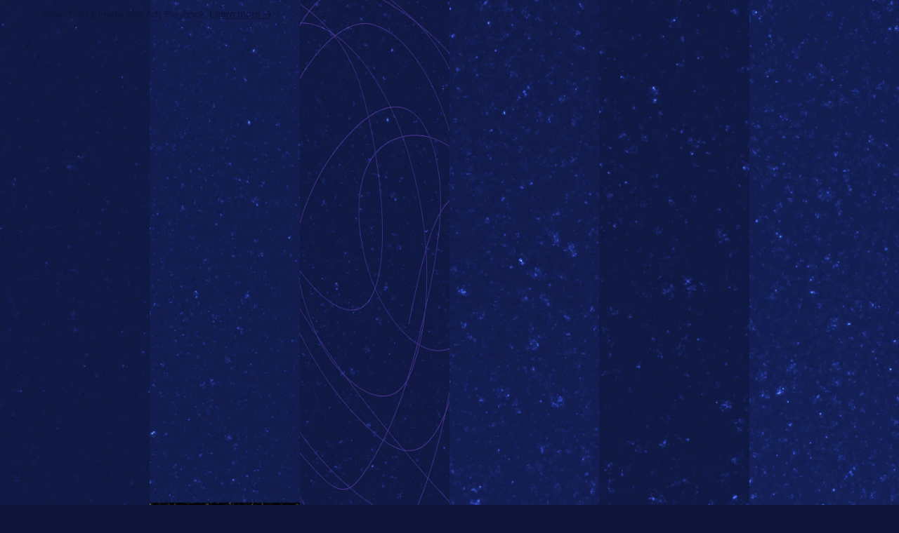

--- FILE ---
content_type: text/html
request_url: https://www.rightsideup.com/
body_size: 25781
content:
<!DOCTYPE html><!-- Last Published: Fri Dec 05 2025 19:38:13 GMT+0000 (Coordinated Universal Time) --><html data-wf-domain="www.rightsideup.com" data-wf-page="657845e1293c3d8e83aa9f32" data-wf-site="6511660104cd0723e7debd9f" lang="en"><head><meta charset="utf-8"/><title>Premium Growth Marketing Agency - Right Side Up</title><meta content="Unlike traditional growth marketing agencies and recruiting firms, Right Side Up is strategic, flexible, and has deep subject matter expertise. Ready to grow?" name="description"/><meta content="Premium Growth Marketing Agency - Right Side Up" property="og:title"/><meta content="Unlike traditional growth marketing agencies and recruiting firms, Right Side Up is strategic, flexible, and has deep subject matter expertise. Ready to grow?" property="og:description"/><meta content="https://cdn.prod.website-files.com/6511660104cd0723e7debd9f/6571d44c399a6eaba5c8cf6e_Group%20214.png" property="og:image"/><meta content="Premium Growth Marketing Agency - Right Side Up" property="twitter:title"/><meta content="Unlike traditional growth marketing agencies and recruiting firms, Right Side Up is strategic, flexible, and has deep subject matter expertise. Ready to grow?" property="twitter:description"/><meta content="https://cdn.prod.website-files.com/6511660104cd0723e7debd9f/6571d44c399a6eaba5c8cf6e_Group%20214.png" property="twitter:image"/><meta property="og:type" content="website"/><meta content="summary_large_image" name="twitter:card"/><meta content="width=device-width, initial-scale=1" name="viewport"/><link href="https://cdn.prod.website-files.com/6511660104cd0723e7debd9f/css/right-side-up.webflow.shared.ee1c1213f.min.css" rel="stylesheet" type="text/css"/><style>@media (max-width:767px) and (min-width:480px) {html.w-mod-js:not(.w-mod-ix) [data-w-id="9e8411f0-9c71-80b5-8535-87e67e2c8ddc"] {display:none;}html.w-mod-js:not(.w-mod-ix) [data-w-id="cf6f0ec4-6905-5169-2a88-65398b3665e3"] {display:block;}html.w-mod-js:not(.w-mod-ix) [data-w-id="c7370b59-a02b-ceee-d9b9-2b33fbab524e"] {display:none;}}@media (max-width:479px) {html.w-mod-js:not(.w-mod-ix) [data-w-id="9e8411f0-9c71-80b5-8535-87e67e2c8ddc"] {display:none;}html.w-mod-js:not(.w-mod-ix) [data-w-id="cf6f0ec4-6905-5169-2a88-65398b3665e3"] {display:block;}html.w-mod-js:not(.w-mod-ix) [data-w-id="c7370b59-a02b-ceee-d9b9-2b33fbab524e"] {display:none;}}</style><link href="https://fonts.googleapis.com" rel="preconnect"/><link href="https://fonts.gstatic.com" rel="preconnect" crossorigin="anonymous"/><script src="https://ajax.googleapis.com/ajax/libs/webfont/1.6.26/webfont.js" type="text/javascript"></script><script type="text/javascript">WebFont.load({  google: {    families: ["Open Sans:300,300italic,400,400italic,600,600italic,700,700italic,800,800italic"]  }});</script><script type="text/javascript">!function(o,c){var n=c.documentElement,t=" w-mod-";n.className+=t+"js",("ontouchstart"in o||o.DocumentTouch&&c instanceof DocumentTouch)&&(n.className+=t+"touch")}(window,document);</script><link href="https://cdn.prod.website-files.com/6511660104cd0723e7debd9f/65847908094296eb7e1bc928_favicon-block.png" rel="shortcut icon" type="image/x-icon"/><link href="https://cdn.prod.website-files.com/6511660104cd0723e7debd9f/6544d34ce072ec5487ca77f2_256px.jpg" rel="apple-touch-icon"/><script src="https://www.google.com/recaptcha/api.js" type="text/javascript"></script><script>
(function() {
if (location.pathname.includes('talent/')) { const targetURL = 'https://app.rightsideup.com' + location.pathname; location.replace(targetURL); }

})();
</script>



<style>
  .transition__wrapper {
    display: block;
  }


  html {
    overflow: scroll;
    overflow-x: hidden;
  }
  ::-webkit-scrollbar {
    width: 0px; /* remove scrollbar space /
    background: transparent; / optional: just make scrollbar invisible */
  }

</style>

<!-- Google Tag Manager -->
<script>(function(w,d,s,l,i){w[l]=w[l]||[];w[l].push({'gtm.start':
new Date().getTime(),event:'gtm.js'});var f=d.getElementsByTagName(s)[0],
j=d.createElement(s),dl=l!='dataLayer'?'&l='+l:'';j.async=true;j.src=
'https://www.googletagmanager.com/gtm.js?id='+i+dl;f.parentNode.insertBefore(j,f);
})(window,document,'script','dataLayer','GTM-K3M5TZR');</script>
<!-- End Google Tag Manager --><script type="application/ld+json">
{
  "@context": "https://schema.org",
  "@type": "Organization",
  "@id": "https://rightsideup.com/#organization",
  "name": "Right Side Up",
  "url": "https://rightsideup.com/",
  "logo": {
    "@type": "ImageObject",
    "url": "https://cdn.prod.website-files.com/6511660104cd0723e7debd9f/6523ee3a131094f09ff2f194_Logo%20(2).svg",
    "width": 50,
    "height": 48
  },
  "sameAs": [
    "https://www.linkedin.com/company/right-side-up/",
    "https://www.youtube.com/@rightsideupco",
    "https://www.facebook.com/RightSideUpCo/",
    "https://twitter.com/rightsideupco",
    "https://www.glassdoor.com/Overview/Working-at-Right-Side-Up-EI_IE4096730.11,24.htm",
    "https://www.crunchbase.com/organization/right-side-up",
    "https://rightsideup.com/growth-talks",
    "https://podcasts.apple.com/us/podcast/growth-talks/id1742605144",
    "https://open.spotify.com/show/5carV6ISXwOYIm21qIHuqX",
    "https://music.amazon.com/podcasts/f0a7d410-ccc5-4ca6-8bdc-7e4b490d6eaf/growth-talks-growth-marketing-strategies-insights",
    "https://pca.st/c44mswwt"
  ],
  "contactPoint": [{
    "@type": "ContactPoint",
    "contactType": "sales",
    "email": "growth@rightsideup.co",
    "url": "https://rightsideup.com/contact"
  },{
    "@type": "ContactPoint",
    "contactType": "public relations",
    "email": "hello@rightsideup.co",
    "url": "https://rightsideup.com/contact"
  },{
    "@type": "ContactPoint",
    "contactType": "customer support",
    "email": "success@rightsideup.co",
    "url": "https://rightsideup.com/contact"
  },{
    "@type": "ContactPoint",
    "contactType": "human resources",
    "email": "talent@rightsideup.co",
    "url": "https://rightsideup.com/for-talent",
    "description": "For fractional consultants interested in joining the Right Side Up collective"
  },{
    "@type": "ContactPoint",
    "contactType": "human resources",
    "email": "talent@rightsideup.co",
    "url": "https://rightsideup.com/careers",
    "description": "For professionals interested in full-time positions at Right Side Up"
  }]
}
</script></head><body class="body cc-navy body--home"><div class="transition__wrapper"><div class="transition__content"><div class="c-transition-img-wrapper cc-one"><img src="https://cdn.prod.website-files.com/6511660104cd0723e7debd9f/6537a52eae11a2831248b8ee_Mask%20group%20(17).webp" loading="eager" alt="" class="c-img"/></div><div class="c-transition-img-wrapper cc-two"><img src="https://cdn.prod.website-files.com/6511660104cd0723e7debd9f/6537a5a286cc4ea716129163_Mask%20group%20(18).webp" loading="eager" alt="" class="c-img"/></div><div class="c-transition-img-wrapper cc-three"><img src="https://cdn.prod.website-files.com/6511660104cd0723e7debd9f/6537a5ec145d3a88895c922e_Mask%20group%20(19).webp" loading="eager" alt="" class="c-img"/></div><div class="c-transition-img-wrapper cc-four"><img src="https://cdn.prod.website-files.com/6511660104cd0723e7debd9f/6537a5fb68af1943fd4f07ed_Mask%20group%20(20).webp" loading="eager" alt="" class="c-img"/></div><div class="c-transition-img-wrapper cc-five"><img src="https://cdn.prod.website-files.com/6511660104cd0723e7debd9f/6537a6073ccbc30613546b18_Mask%20group%20(21).webp" loading="eager" alt="" class="c-img"/></div><div class="c-transition-img-wrapper cc-six"><img src="https://cdn.prod.website-files.com/6511660104cd0723e7debd9f/6537a613bdda5dc6c52fc359_Mask%20group%20(22).webp" loading="eager" alt="" class="c-img"/></div></div><div data-w-id="f308deef-2ac5-9e25-05f9-e63c165a54c5" class="transition__trigger"></div></div><div class="css-embed w-embed"><style>

  /* fluid resp */

  html { font-size: 16px;}

@media (min-width: 240px) {
    html {font-size: calc(8px + 8 * ((100vw - 240px) / 239));}
  }

  @media (min-width: 479px) {
   html {font-size: calc(12px + 4 * ((100vw - 479px) / 289));}
}
  @media screen and (min-width: 768px) {
    html {font-size: calc(12px + 4 * ((100vw - 768px) / 223));}
    .text-box {
      max-width: 80%;
      flex-direction: row !important;
    }
  }
  .c-talents-pagination .swiper-pagination-bullet {
    width: 10px;
    height: 10px;
    background: #283DA4;
    opacity: 1;
  }
  @media (min-width: 992px) {
    html {font-size: calc(10.67px + 5.33 * ((100vw - 992px) / 448));}

    .c-talents-pagination .swiper-pagination-bullet {
      background: #ffffff;
    }
  }
  @media (min-width: 1440px) {
    html {font-size: 16px;}
  }

  [no-pointer] {
    pointer-events: none;
  }

  .c-container {
    max-width: 90rem;
  }

  .c-growth-cards-container {
    background-color: #182463;
    border-radius: 1.25rem;
    padding: 2rem;
    transition: border-radius .0s cubic-bezier(.755, .05, .855, .06);
  }

  .c-growth-cards-container:not(:hover){
    background-color: #182463;
    border-radius: 1.25rem;
    padding: 2rem;
    transition: border-radius .6s cubic-bezier(.755, .05, .855, .06);
  }

  .c-growth-cards-wrapper:hover .c-growth-cards-container {
    border-top-left-radius: 1.25rem;
    border-bottom-right-radius: 0;
    border-bottom-left-radius: 0;
  }

  .c-dropdown-toggle:hover {
    background-color: #0E1539 !important;
  }

  .c-dropdown-toggle.cc-white:hover {
    background-color: #ffffff !important;
  }
   .c-link-nav-wrapper:hover {
    background-color: #0E1539 !important;
  }

  .c-link-nav-wrapper.cc-white:hover {
    background-color: #ffffff !important;
  }
  
  .cursor {
  pointer-events: none;
  }

.c-home-article-content:hover .cc-underline {
    text-decoration: underline;
}

.c-webinar-article-content:hover .cc-underline {
    text-decoration: underline;
}
.c-featured-article:hover .cc-underline {
    text-decoration: underline;
}

.cc-three .c-collection-item:nth-child(1) .c-logo-grid-container {
    /* Styles pour le deuxième logo de la première colonne */
   padding: 3rem; /* Exemple de style, remplacez par vos propres styles */
}

.c-prototype-wrapper:hover .cc-underline {
    text-decoration: underline;
}


  .w-richtext > *:last-child {
    margin-bottom: 0 !important;
  }
  /*
  .w-dyn-item[data-current-variant="Purple"] .c-text-s,
  .w-dyn-item[data-current-variant="Yellow"] .c-text-s{
  	font-weight: 600;
  }
  */
  .w-dyn-item[data-current-variant="Blue"],
  .w-dyn-item[data-current-variant="Blue"] .c-text-s,
  .w-dyn-item[data-current-variant="Purple"] .c-text-s {
  	color: #FFFFFF !important;
  }

  
.c-notification-bar {
	transition-delay: 0 !important;
  
}
.c-notification-bar.visible {
  transition-delay: 1.1s !important;
}

.c-notification-bar.visible ~ .cc-header,
.c-notification-bar.visible ~ .smooth-wrapper .c-section.cc-webinar {
	padding-top: 65px;
}

.c-notification-bar.visible ~ .cc-header-mob {
	padding-top: 75px;
}

.c-notification-bar.visible ~ .cc-header-mob .c-menu-mob-wrapper {
    padding-top: 11rem;
}
.c-notification-bar.visible ~ .smooth-wrapper > .smooth-content {
	padding-top: 2.875rem;
}

.c-notification-bar code {
	font-family: inherit !important;
  text-decoration: underline;
}
.c-sticky-right-wrapper .c-text-wrapper a {
	color: inherit;
  font-size: inherit !important;
}

.rich-text.cc-blog blockquote sub {
    display: block;
    margin-top: 2rem;
    font-size: 1.125rem;
    line-height: normal;
}
.rich-text.cc-blog blockquote::before  {
   content: "";
   display: block;
   position: absolute;
   left: 0;
   top: 50%;
   width: 50px;
   height: 50px;
   background: #fff;
   transform: translate(-50%, -50%);
   pointer-events: none;
}
.rich-text.cc-blog blockquote::after  {
   content: "\201C";
   display: block;
   position: absolute;
   left: 0;
   top: calc(50% + 1.25rem);
   color: black;
   font-family: auto;
   font-size: 6rem;
   transform: translate(-50%, -50%);
   pointer-events: none;
}

.text-box {
	display: flex;
  flex-direction: column;
  justify-content: center;
  align-items: center;
  gap: 1.25rem;
  padding: 1.25rem 1.5rem;
  background: #ced4f3;
  margin: 0 auto 1.25rem;
}

.text-box figure {
	flex-shrink: 0;
  max-width: 100px;
  margin-bottom: 0;
}
.text-box figcaption {
	display: none;
}
.rich-text .text-box > p {
	margin-bottom: 0;
}
.text-box p + p {
	margin-top: 1rem;
}

.tldr {
	background: #f0f0fa;
  padding: 1.25rem 1.5rem;
  margin: 0 auto 1.25rem;
}
.rich-text .tldr > h2 {
	color: var(--purple--500);
	font-size: 1.6rem;
  line-height: 2rem;
  padding-bottom: 0.5rem;
  border-bottom: 1px solid var(--300);
}
.rich-text .tldr > *:last-child {
	margin-bottom: 0;
}

.c-talents-pagination .swiper-pagination-bullet.swiper-pagination-bullet-active {
	 background: var(--navy-450);
}
.cc-talents .swiper-button-prev,
.cc-talents .swiper-button-next {
	color: var(--navy-450);
}


</style></div><section class="c-notification-bar"><div class="w-dyn-list"><div role="list" class="w-dyn-items"><div data-exclude-on="home,contact,resources/,growth-marketing-newsletter,subscription-confirmation,subscribe,webinars/,events/,forbes,generative-engine-optimization,ai-visibility-audit" data-visible-on="all" data-current-variant="Purple" role="listitem" class="c-hidden w-dyn-item"><div class="c-notification-bar-background w-condition-invisible"></div><div class="c-notification-bar-background cc-purple"></div><div class="c-notification-bar-background cc-yellow w-condition-invisible"></div><div class="c-notification-bar-item"><a target="_blank" href="https://www.rightsideup.com/blog/ultimate-b2b-ads-playbook" class="c-notification-bar-link w-inline-block"></a><a href="https://www.rightsideup.com/blog/ultimate-b2b-ads-playbook" class="c-notification-bar-link w-inline-block w-condition-invisible"></a><div class="c-container cc-relative events-none"><div class="c-text-s cc-navy cc-notification-bar w-richtext"><p>New: The Ultimate B2B Ads Playbook. <strong><code>Learn more</code></strong><code> </code><strong><code>→</code></strong></p></div></div></div><div class="c-notification-bar-close"><div class="c-notification-bar-x w-embed"><svg viewBox="0 0 18 19" fill="none" xmlns="http://www.w3.org/2000/svg">
<path fill-rule="evenodd" clip-rule="evenodd" d="M3.96967 4.46967C4.26256 4.17678 4.73744 4.17678 5.03033 4.46967L9 8.43934L12.9697 4.46967C13.2626 4.17678 13.7374 4.17678 14.0303 4.46967C14.3232 4.76256 14.3232 5.23744 14.0303 5.53033L10.0607 9.5L14.0303 13.4697C14.3232 13.7626 14.3232 14.2374 14.0303 14.5303C13.7374 14.8232 13.2626 14.8232 12.9697 14.5303L9 10.5607L5.03033 14.5303C4.73744 14.8232 4.26256 14.8232 3.96967 14.5303C3.67678 14.2374 3.67678 13.7626 3.96967 13.4697L7.93934 9.5L3.96967 5.53033C3.67678 5.23744 3.67678 4.76256 3.96967 4.46967Z" fill="CurrentColor"/>
</svg></div></div></div><div data-exclude-on="" data-visible-on="home" data-current-variant="Yellow" role="listitem" class="c-hidden w-dyn-item"><div class="c-notification-bar-background w-condition-invisible"></div><div class="c-notification-bar-background cc-purple w-condition-invisible"></div><div class="c-notification-bar-background cc-yellow"></div><div class="c-notification-bar-item"><a target="_blank" href="https://www.rightsideup.com/blog/ultimate-b2b-ads-playbook" class="c-notification-bar-link w-inline-block"></a><a href="https://www.rightsideup.com/blog/ultimate-b2b-ads-playbook" class="c-notification-bar-link w-inline-block w-condition-invisible"></a><div class="c-container cc-relative events-none"><div class="c-text-s cc-navy cc-notification-bar w-richtext"><p>New: The Ultimate B2B Ads Playbook. <strong><code>Learn more</code></strong><code> </code><strong><code>→</code></strong></p></div></div></div><div class="c-notification-bar-close"><div class="c-notification-bar-x w-embed"><svg viewBox="0 0 18 19" fill="none" xmlns="http://www.w3.org/2000/svg">
<path fill-rule="evenodd" clip-rule="evenodd" d="M3.96967 4.46967C4.26256 4.17678 4.73744 4.17678 5.03033 4.46967L9 8.43934L12.9697 4.46967C13.2626 4.17678 13.7374 4.17678 14.0303 4.46967C14.3232 4.76256 14.3232 5.23744 14.0303 5.53033L10.0607 9.5L14.0303 13.4697C14.3232 13.7626 14.3232 14.2374 14.0303 14.5303C13.7374 14.8232 13.2626 14.8232 12.9697 14.5303L9 10.5607L5.03033 14.5303C4.73744 14.8232 4.26256 14.8232 3.96967 14.5303C3.67678 14.2374 3.67678 13.7626 3.96967 13.4697L7.93934 9.5L3.96967 5.53033C3.67678 5.23744 3.67678 4.76256 3.96967 4.46967Z" fill="CurrentColor"/>
</svg></div></div></div></div></div></section><div class="c-section cc-header-mob"><div class="c-container"><div class="c-header-mob-wrapper"><a href="/" aria-current="page" class="c-logo-wrapper w-inline-block w--current"><img src="https://cdn.prod.website-files.com/6511660104cd0723e7debd9f/6523ee3a131094f09ff2f194_Logo%20(2).svg" loading="lazy" alt="Right side up logo" class="c-img cc-logo-img"/><img src="https://cdn.prod.website-files.com/6511660104cd0723e7debd9f/6523ee3a131094f09ff2f194_Logo%20(2).svg" loading="lazy" alt="Right side up logo" class="c-img cc-logo-absolute"/></a><div data-w-id="bd80fc1b-84de-0d6d-f023-34d8d8f45b0e" class="c-menu-wrapper"><img src="https://cdn.prod.website-files.com/6511660104cd0723e7debd9f/653552e17ecc65ca6bcb6a97_menu%20(1).png" loading="lazy" alt="" class="c-img cc-menu"/><img src="https://cdn.prod.website-files.com/6511660104cd0723e7debd9f/65353e026a9176ae6b90bcef_x.png" loading="lazy" alt="" class="c-img cc-menu-absolute"/></div></div><div class="c-menu-mob-wrapper"><div class="c-container"><div class="c-dropdown-navigation-wrapper cc-mob"><div data-hover="false" data-delay="0" data-w-id="bd80fc1b-84de-0d6d-f023-34d8d8f45b14" class="c-dropdown cc-mob w-dropdown"><div class="c-dropdown-toggle-mob w-dropdown-toggle"><div class="c-text-s cc-text-sb cc-text-navy">What we offer</div><div class="c-chevron-wrapper"><img src="https://cdn.prod.website-files.com/6511660104cd0723e7debd9f/6535437e6a9176ae6b95082c_chevron-down.png" loading="lazy" alt="" class="c-img cc-chevron"/><img src="https://cdn.prod.website-files.com/6511660104cd0723e7debd9f/653543d9515cf73360c54b1d_chevron-down%20(1).png" loading="lazy" alt="" class="c-img cc-abso"/></div></div><nav class="c-dropdown-list-wrapper cc-mob w-dropdown-list"><div class="c-dropdown-list-container cc-flex"><div class="c-dropdown-list-content"><a href="/growth-marketing-services/#marketing-strategy" class="c-dropdown-link cc-mb-12 cc-navy w-dropdown-link">Growth &amp; Marketing Strategy</a><a href="/growth-marketing-services/#paid-social" class="c-dropdown-link cc-mb-12 cc-navy w-dropdown-link">Paid Social</a><a href="/growth-marketing-services/#paid-search" class="c-dropdown-link cc-mb-12 cc-navy w-dropdown-link">Paid Search</a><a href="/b2b-marketing-agency" class="c-dropdown-link cc-mb-12 cc-navy w-dropdown-link">B2B Advertising</a><a href="/affiliate-marketing-agency" class="c-dropdown-link cc-mb-12 cc-navy w-dropdown-link">Affiliate Marketing</a><a href="/growth-marketing-services/#search-engine" class="c-dropdown-link cc-mb-12 cc-navy w-dropdown-link">SEO</a><a href="/generative-engine-optimization" class="c-dropdown-link cc-mb-12 cc-navy w-dropdown-link">GEO</a><a href="/growth-marketing-services/#lifecycle-marketing" class="c-dropdown-link cc-mb-12 cc-navy w-dropdown-link">Lifecycle Marketing</a><a href="/growth-marketing-services/#product-marketing" class="c-dropdown-link cc-mb-12 cc-navy w-dropdown-link">Product Marketing</a><a href="/growth-marketing-services/#product-led" class="c-dropdown-link cc-mb-12 cc-navy w-dropdown-link">Product-Led Growth</a><a href="/offline-and-podcast-advertising" class="c-dropdown-link cc-mb-12 cc-navy w-dropdown-link">Podcast, Radio, TV</a><a href="/ecommerce-marketplaces" class="c-dropdown-link cc-mb-12 cc-navy w-dropdown-link">Ecommerce Marketplaces</a><a href="/growth-marketing-services/#content-marketing" class="c-dropdown-link cc-navy cc-mb-12 w-dropdown-link">Content Marketing</a><a href="/growth-marketing-services/#conversion-rate" class="c-dropdown-link cc-mb-12 cc-navy w-dropdown-link">CRO</a><a href="/growth-marketing-services/#influencer-creator" class="c-dropdown-link cc-mb-12 cc-navy w-dropdown-link">Influencer &amp; Creator Marketing</a><a href="/growth-marketing-services/#social-media" class="c-dropdown-link cc-mb-12 cc-navy w-dropdown-link">Social Media &amp; Community</a><a href="/growth-marketing-services/#direct-mail" class="c-dropdown-link cc-mb-12 cc-navy w-dropdown-link">Direct Mail</a><a href="/marketing-creative-agency" class="c-dropdown-link cc-mb-12 cc-navy w-dropdown-link">Creative Services</a><a href="/growth-marketing-services/#analytics-attribution" class="c-dropdown-link cc-mb-12 cc-navy w-dropdown-link">Analytics &amp; Attribution</a><a href="/growth-marketing-services/#marketing-operations" class="c-dropdown-link cc-mb-12 cc-navy w-dropdown-link">Marketing Operations</a></div></div></nav></div><div data-hover="false" data-delay="0" data-w-id="bd80fc1b-84de-0d6d-f023-34d8d8f45b44" class="c-dropdown cc-mob w-dropdown"><div class="c-dropdown-toggle-mob w-dropdown-toggle"><div class="c-text-s cc-text-sb cc-text-navy">Who we work with</div><div class="c-chevron-wrapper"><img src="https://cdn.prod.website-files.com/6511660104cd0723e7debd9f/6535437e6a9176ae6b95082c_chevron-down.png" loading="lazy" alt="" class="c-img cc-chevron"/><img src="https://cdn.prod.website-files.com/6511660104cd0723e7debd9f/653543d9515cf73360c54b1d_chevron-down%20(1).png" loading="lazy" alt="" class="c-img cc-abso"/></div></div><nav class="c-dropdown-list-wrapper cc-mob w-dropdown-list"><div class="c-dropdown-list-container"><a href="/who-we-serve-companies" class="c-dropdown-link cc-mb-12 cc-navy w-dropdown-link">Early Stage</a><a href="/who-we-serve-companies" class="c-dropdown-link cc-mb-12 cc-navy w-dropdown-link">High Growth</a><a href="/who-we-serve-companies" class="c-dropdown-link cc-mb-12 cc-navy w-dropdown-link">Enterprise</a><a href="/who-we-serve-investors" class="c-dropdown-link cc-mb-12 cc-navy w-dropdown-link">Investors</a></div></nav></div><div data-hover="false" data-delay="0" data-w-id="bd80fc1b-84de-0d6d-f023-34d8d8f45b51" class="c-dropdown cc-mob w-dropdown"><div class="c-dropdown-toggle-mob w-dropdown-toggle"><div class="c-text-s cc-text-sb cc-text-navy">Ways to engage</div><div class="c-chevron-wrapper"><img src="https://cdn.prod.website-files.com/6511660104cd0723e7debd9f/6535437e6a9176ae6b95082c_chevron-down.png" loading="lazy" alt="" class="c-img cc-chevron"/><img src="https://cdn.prod.website-files.com/6511660104cd0723e7debd9f/653543d9515cf73360c54b1d_chevron-down%20(1).png" loading="lazy" alt="" class="c-img cc-abso"/></div></div><nav class="c-dropdown-list-wrapper cc-mob w-dropdown-list"><div class="c-dropdown-list-container"><a href="/freelance-marketing-consultants" class="c-dropdown-link cc-mb-12 cc-navy w-dropdown-link">Freelancers</a><a href="/digital-marketing-agency" class="c-dropdown-link cc-mb-12 cc-navy w-dropdown-link">Agency Teams</a><a href="/marketing-recruitment-agency" class="c-dropdown-link cc-mb-12 cc-navy w-dropdown-link">Full-Time Employees</a><a href="/marketing-advisory-services" class="c-dropdown-link cc-navy w-dropdown-link">Advisors<br/></a></div></nav></div><div data-hover="false" data-delay="0" data-w-id="bd80fc1b-84de-0d6d-f023-34d8d8f45b62" class="c-dropdown cc-mob w-dropdown"><div class="c-dropdown-toggle-mob w-dropdown-toggle"><div class="c-text-s cc-text-sb cc-text-navy">For talent</div><div class="c-chevron-wrapper"><img src="https://cdn.prod.website-files.com/6511660104cd0723e7debd9f/6535437e6a9176ae6b95082c_chevron-down.png" loading="lazy" alt="" class="c-img cc-chevron"/><img src="https://cdn.prod.website-files.com/6511660104cd0723e7debd9f/653543d9515cf73360c54b1d_chevron-down%20(1).png" loading="lazy" alt="" class="c-img cc-abso"/></div></div><nav class="c-dropdown-list-wrapper cc-mob w-dropdown-list"><div class="c-dropdown-list-container"><a href="/for-talent" class="c-dropdown-link cc-navy cc-mb-12 w-dropdown-link">Freelance</a><a href="/careers" class="c-dropdown-link cc-navy w-dropdown-link">Careers</a></div></nav></div><div data-hover="false" data-delay="0" data-w-id="bd80fc1b-84de-0d6d-f023-34d8d8f45b6d" class="c-dropdown cc-mob w-dropdown"><div class="c-dropdown-toggle-mob w-dropdown-toggle"><div class="c-text-s cc-text-sb cc-text-navy">Resources</div><div class="c-chevron-wrapper"><img src="https://cdn.prod.website-files.com/6511660104cd0723e7debd9f/6535437e6a9176ae6b95082c_chevron-down.png" loading="lazy" alt="" class="c-img cc-chevron"/><img src="https://cdn.prod.website-files.com/6511660104cd0723e7debd9f/653543d9515cf73360c54b1d_chevron-down%20(1).png" loading="lazy" alt="" class="c-img cc-abso"/></div></div><nav class="c-dropdown-list-wrapper cc-mob-copy w-dropdown-list"><div class="c-dropdown-list-container"><a href="/blog" class="c-dropdown-link cc-mb-12 cc-navy w-dropdown-link">Blog</a><a href="/resources" class="c-dropdown-link cc-mb-12 cc-navy w-dropdown-link">Guides</a><a href="/events" class="c-dropdown-link cc-mb-12 cc-navy cc-webinars w-dropdown-link">Webinars &amp; Events</a><a href="/growth-talks" class="c-dropdown-link cc-mb-12 cc-navy w-dropdown-link">Growth Talks</a><a href="/case-studies" class="c-dropdown-link cc-mb-12 cc-navy w-dropdown-link">Case Studies</a></div></nav></div><div class="c-link-nav-mob-wrapper"><a href="/about" class="c-text-s cc-text-sb cc-text-navy">About us</a></div><a data-w-id="bd80fc1b-84de-0d6d-f023-34d8d8f45b7d" href="/contact" class="c-button-wrapper cc-ml-24 cc-mob w-inline-block"><div class="c-button-secondary cc-navy-mob cc-mob"><div class="c-text-wrapper"><div class="c-text-s cc-text-sb">Contact us</div></div></div></a></div></div></div></div></div><div class="c-section cc-header"><div class="c-nav-bg-open"></div><div class="c-container cc-navigation"><div class="c-header-wrapper"><a href="/" aria-current="page" class="c-logo-wrapper w-inline-block w--current"><div class="c-logo-img cc-nav w-embed"><svg viewBox="0 0 38 36" fill="none" xmlns="http://www.w3.org/2000/svg">
<g clip-path="url(#clip0_6481_2)">
<path fill="currentcolor" fill-rule="evenodd" clip-rule="evenodd" d="M6.52244 23.5678H8.04269C8.86527 23.5678 9.45707 23.6425 9.82019 23.793C10.1833 23.9435 10.4713 24.1888 10.6809 24.5256C10.8905 24.8625 10.9953 25.2667 10.9953 25.7393C10.9953 26.2614 10.8577 26.6961 10.5814 27.0413C10.3072 27.3866 9.93347 27.6276 9.46024 27.7634C9.18287 27.8413 8.67789 27.8803 7.94635 27.8803V31.0465H6.52139V23.5678H6.52244ZM0.00105867 0.187363H1.53718C2.37671 0.187363 2.97591 0.261045 3.33268 0.410515C3.69051 0.559984 3.97635 0.808398 4.19338 1.15365C4.4104 1.49891 4.51945 1.90731 4.51945 2.38099C4.51945 2.85466 4.39982 3.29254 4.16162 3.62621C3.9213 3.96094 3.56241 4.21357 3.08072 4.38409L4.8741 7.74189H3.29457L1.588 4.54408H1.4419V7.74189H0.00105867V0.187363ZM1.43979 3.14307H1.89819C2.364 3.14307 2.68266 3.08307 2.85946 2.96202C3.03414 2.84097 3.12201 2.64098 3.12201 2.36099C3.12201 2.19573 3.07754 2.05257 2.99179 1.92942C2.90498 1.80627 2.78853 1.7189 2.64243 1.66627C2.49739 1.61153 2.22955 1.58522 1.83996 1.58522H1.43979V3.14202V3.14307ZM7.2688 0.187363H8.70753V7.74084H7.2688V0.187363ZM18.6918 1.42207L17.6744 2.42309C17.0308 1.74627 16.2791 1.40838 15.4227 1.40838C14.6763 1.40838 14.0506 1.65364 13.5467 2.14626C13.0428 2.63887 12.7898 3.23675 12.7898 3.94199C12.7898 4.64724 13.0512 5.28722 13.5742 5.79352C14.0983 6.29982 14.743 6.55245 15.5105 6.55245C16.0092 6.55245 16.4316 6.44719 16.7735 6.23877C17.1155 6.03036 17.3928 5.70405 17.6024 5.2588H15.4036V3.91252H19.2233L19.2339 4.23041C19.2339 4.89144 19.0613 5.51774 18.7172 6.11035C18.3721 6.70086 17.9253 7.15348 17.3791 7.46611C16.8307 7.77662 16.187 7.93241 15.4502 7.93241C14.6615 7.93241 13.9585 7.76189 13.3392 7.4219C12.7199 7.0798 12.2318 6.5956 11.8698 5.96615C11.5098 5.33459 11.3298 4.65671 11.3298 3.92726C11.3298 2.92729 11.6633 2.05784 12.3282 1.31996C13.1169 0.439988 14.1448 0 15.4089 0C16.0706 0 16.6888 0.121049 17.2658 0.3642C17.7507 0.569458 18.2271 0.923132 18.6929 1.42312L18.6918 1.42207ZM21.8763 0.187363H23.3468V3.03781H25.8865V0.187363H27.3464V7.74084H25.8865V4.42724H23.3468V7.74084H21.8763V0.187363ZM29.6755 0.187363H33.8763V1.60732H32.4905V7.74084H31.02V1.60732H29.6765V0.187363H29.6755ZM4.64543 12.787L3.573 13.727C3.19717 13.208 2.81499 12.9481 2.4254 12.9481C2.23484 12.9481 2.07922 12.9986 1.95959 13.0986C1.83785 13.2007 1.7775 13.3144 1.7775 13.4407C1.7775 13.567 1.81985 13.688 1.90666 13.7996C2.02523 13.9501 2.37882 14.2733 2.96956 14.7691C3.52112 15.228 3.85672 15.5175 3.97423 15.6375C4.26643 15.9322 4.47498 16.2122 4.59885 16.4806C4.72059 16.7501 4.782 17.0437 4.782 17.3606C4.782 17.9816 4.56709 18.4911 4.13515 18.8963C3.70533 19.2995 3.14212 19.5016 2.44764 19.5016C1.90666 19.5016 1.43555 19.37 1.03326 19.1068C0.630965 18.8416 0.28584 18.4279 0 17.8637L1.21853 17.1343C1.58588 17.8006 2.00723 18.1332 2.48257 18.1332C2.73136 18.1332 2.94098 18.0616 3.11036 17.9174C3.27975 17.7732 3.36444 17.6069 3.36444 17.4195C3.36444 17.249 3.30092 17.0774 3.17176 16.9058C3.04472 16.7353 2.76312 16.4732 2.32695 16.1206C1.49801 15.4511 0.963387 14.9333 0.722011 14.5691C0.480635 14.2049 0.358888 13.8417 0.358888 13.4786C0.358888 12.9544 0.560035 12.5049 0.960211 12.1323C1.3625 11.7576 1.85796 11.5691 2.44658 11.5691C2.82558 11.5691 3.18764 11.6565 3.52959 11.8302C3.87366 12.006 4.24419 12.3228 4.64437 12.786L4.64543 12.787ZM6.64525 11.7597H8.08398V19.3131H6.64525V11.7597ZM10.3146 11.7597H12.0265C13.1306 11.7597 13.95 11.8965 14.4879 12.1681C15.0235 12.4397 15.4661 12.8817 15.8144 13.4954C16.1616 14.107 16.3342 14.8227 16.3342 15.6417C16.3342 16.2238 16.2368 16.7585 16.043 17.2458C15.8493 17.7332 15.5793 18.1384 15.2374 18.4605C14.8954 18.7816 14.5249 19.0037 14.1268 19.1289C13.7288 19.2521 13.0375 19.3131 12.0529 19.3131H10.3146V11.7597ZM11.7533 13.1481V17.9132H12.4235C13.0851 17.9132 13.5626 17.8374 13.8611 17.6869C14.1597 17.5364 14.4021 17.2816 14.5916 16.9258C14.78 16.5701 14.8753 16.1311 14.8753 15.609C14.8753 14.808 14.6498 14.1849 14.1999 13.7438C13.7944 13.3459 13.1423 13.1481 12.2445 13.1481H11.7544H11.7533ZM18.3149 11.7597H22.4628V13.1691H19.7537V14.5259H22.4628V15.9143H19.7537V17.9027H22.4628V19.3121H18.3149V11.7586V11.7597ZM37.5011 12.8849V0.187363H36.3546V11.7449H24.7304V23.3025H13.1063V34.8601H1.48213V36H14.2528V24.4425H25.877V12.8849H37.5011ZM0.03176 23.5678H1.46731V28.4055C1.46731 28.8224 1.50437 29.1171 1.57741 29.2887C1.65046 29.4623 1.77115 29.5992 1.94054 29.7034C2.10992 29.8055 2.31424 29.8581 2.55139 29.8581C2.80441 29.8581 3.02143 29.8013 3.20458 29.6844C3.38773 29.5697 3.51371 29.4244 3.58359 29.2455C3.65346 29.0687 3.68839 28.7287 3.68839 28.2266V23.5678H5.12395V28.0255C5.12395 28.7792 5.0816 29.2992 4.99691 29.5918C4.91115 29.8834 4.74918 30.1644 4.5078 30.4349C4.26854 30.7055 3.99117 30.9076 3.67675 31.037C3.36444 31.1675 2.9992 31.2328 2.5842 31.2328C2.03899 31.2328 1.56471 31.1076 1.16136 30.8591C0.755888 30.6086 0.467931 30.2981 0.293251 29.9234C0.120688 29.5486 0.0328187 28.916 0.0328187 28.0245V23.5667H0.03176V23.5678ZM7.94741 26.495H8.40687C8.76788 26.495 9.01772 26.4687 9.15958 26.4182C9.30144 26.3666 9.41049 26.2824 9.49306 26.1645C9.57352 26.0466 9.61375 25.9045 9.61375 25.7361C9.61375 25.4467 9.50047 25.234 9.27286 25.1025C9.10877 25.0035 8.80175 24.953 8.35394 24.953H7.94741V26.494V26.495Z" fill="white"/>
</g>
<defs>
<clipPath id="clip0_6481_2">
<rect width="37.5011" height="36" fill="white"/>
</clipPath>
</defs>
</svg></div></a><div class="c-navigation-wrapper"><div class="c-dropdown-navigation-wrapper"><div data-hover="false" data-delay="0" data-w-id="fcf8c20a-8cc3-cf61-bf57-345935d6eb4f" class="c-dropdown cc-mr-16 w-dropdown"><div class="c-dropdown-toggle w-dropdown-toggle"><div class="c-text-s cc-text-sb">What we offer</div><div class="c-chevron-wrapper"><img src="https://cdn.prod.website-files.com/6511660104cd0723e7debd9f/6513fbb1551ecfd012fb3eb5_chevron-down.svg" loading="lazy" alt="" class="c-img cc-chevron"/><img src="https://cdn.prod.website-files.com/6511660104cd0723e7debd9f/651aa7785ecf19695bd3e0b8_x.svg" loading="lazy" alt="" class="c-img cc-abso"/></div></div><nav class="c-dropdown-list-wrapper cc-offer w-dropdown-list"><div class="c-dropdown-list-container cc-flex"><div class="c-dropdown-list-content"><a href="/growth-marketing-services/#marketing-strategy" class="c-dropdown-link cc-mb-12 w-dropdown-link">Growth &amp; Marketing Strategy</a><a href="/growth-marketing-services/#paid-social" class="c-dropdown-link cc-mb-12 w-dropdown-link">Paid Social</a><a href="/growth-marketing-services/#paid-search" class="c-dropdown-link cc-mb-12 w-dropdown-link">Paid Search</a><a href="/b2b-marketing-agency" class="c-dropdown-link cc-mb-12 w-dropdown-link">B2B Advertising</a><a href="/affiliate-marketing-agency" class="c-dropdown-link cc-mb-12 w-dropdown-link">Affiliate Marketing</a><a href="/growth-marketing-services/#search-engine" class="c-dropdown-link cc-mb-12 w-dropdown-link">SEO</a><a href="/generative-engine-optimization" class="c-dropdown-link w-dropdown-link">GEO</a></div><div class="c-dropdown-line"></div><div class="c-dropdown-list-content"><a href="/growth-marketing-services/#lifecycle-marketing" class="c-dropdown-link cc-mb-12 w-dropdown-link">Lifecycle Marketing</a><a href="/growth-marketing-services/#product-marketing" class="c-dropdown-link cc-mb-12 w-dropdown-link">Product Marketing</a><a href="/growth-marketing-services/#product-led" class="c-dropdown-link cc-mb-12 w-dropdown-link">Product-Led Growth</a><a href="/offline-and-podcast-advertising" class="c-dropdown-link cc-mb-12 w-dropdown-link">Podcast, Radio, TV</a><a href="/ecommerce-marketplaces" class="c-dropdown-link cc-mb-12 w-dropdown-link">Ecommerce Marketplaces</a><a href="/growth-marketing-services/#content-marketing" class="c-dropdown-link cc-mb-12 w-dropdown-link">Content Marketing</a><a href="/growth-marketing-services/#conversion-rate" class="c-dropdown-link w-dropdown-link">CRO</a></div><div class="c-dropdown-line"></div><div class="c-dropdown-list-content"><a href="/growth-marketing-services/#influencer-creator" class="c-dropdown-link cc-mb-12 w-dropdown-link">Influencer &amp; Creator Marketing</a><a href="/growth-marketing-services/#social-media" class="c-dropdown-link cc-mb-12 w-dropdown-link">Social Media &amp; Community</a><a href="/growth-marketing-services/#direct-mail" class="c-dropdown-link cc-mb-12 w-dropdown-link">Direct Mail</a><a href="/marketing-creative-agency" class="c-dropdown-link cc-mb-12 w-dropdown-link">Creative Services</a><a href="/growth-marketing-services/#analytics-attribution" class="c-dropdown-link cc-mb-12 w-dropdown-link">Analytics &amp; Attribution</a><a href="/growth-marketing-services/#marketing-operations" class="c-dropdown-link cc-mb-12 w-dropdown-link">Marketing Operations</a><a href="/growth-marketing-services" class="c-dropdown-link w-dropdown-link">All Capabilities</a></div></div></nav></div><div data-hover="false" data-delay="0" data-w-id="fcf8c20a-8cc3-cf61-bf57-345935d6eb83" class="c-dropdown cc-mr-16 w-dropdown"><div class="c-dropdown-toggle w-dropdown-toggle"><div class="c-text-s cc-text-sb">Who we work with</div><div class="c-chevron-wrapper"><img src="https://cdn.prod.website-files.com/6511660104cd0723e7debd9f/6513fbb1551ecfd012fb3eb5_chevron-down.svg" loading="lazy" alt="" class="c-img cc-chevron"/><img src="https://cdn.prod.website-files.com/6511660104cd0723e7debd9f/651aa7785ecf19695bd3e0b8_x.svg" loading="lazy" alt="" class="c-img cc-abso"/></div></div><nav class="c-dropdown-list-wrapper w-dropdown-list"><div class="c-dropdown-list-container"><a href="/who-we-serve-companies#early-stage" class="c-dropdown-link cc-mb-12 w-dropdown-link">Early Stage</a><a href="/who-we-serve-companies#high-growth" class="c-dropdown-link cc-mb-12 w-dropdown-link">High Growth</a><a href="/who-we-serve-companies#enterprise" class="c-dropdown-link cc-mb-12 w-dropdown-link">Enterprise</a><a href="/who-we-serve-investors" class="c-dropdown-link cc-mb-12 w-dropdown-link">Investors</a></div></nav></div><div data-hover="false" data-delay="0" data-w-id="fcf8c20a-8cc3-cf61-bf57-345935d6eb94" class="c-dropdown cc-mr-16 w-dropdown"><div class="c-dropdown-toggle w-dropdown-toggle"><div class="c-text-s cc-text-sb">Ways to engage</div><div class="c-chevron-wrapper"><img src="https://cdn.prod.website-files.com/6511660104cd0723e7debd9f/6513fbb1551ecfd012fb3eb5_chevron-down.svg" loading="lazy" alt="" class="c-img cc-chevron"/><img src="https://cdn.prod.website-files.com/6511660104cd0723e7debd9f/651aa7785ecf19695bd3e0b8_x.svg" loading="lazy" alt="" class="c-img cc-abso"/></div></div><nav class="c-dropdown-list-wrapper w-dropdown-list"><div class="c-dropdown-list-container"><a href="/freelance-marketing-consultants" class="c-dropdown-link cc-mb-12 w-dropdown-link">Freelancers</a><a href="/digital-marketing-agency" class="c-dropdown-link cc-mb-12 w-dropdown-link">Agency Teams</a><a href="/marketing-recruitment-agency" class="c-dropdown-link cc-mb-12 w-dropdown-link">Full-Time Employees</a><a href="/marketing-advisory-services" class="c-dropdown-link w-dropdown-link">Advisors<br/></a></div></nav></div><div data-hover="false" data-delay="0" data-w-id="fcf8c20a-8cc3-cf61-bf57-345935d6eba3" class="c-dropdown cc-mr-16 w-dropdown"><div class="c-dropdown-toggle w-dropdown-toggle"><div class="c-text-s cc-text-sb">For talent</div><div class="c-chevron-wrapper"><img src="https://cdn.prod.website-files.com/6511660104cd0723e7debd9f/6513fbb1551ecfd012fb3eb5_chevron-down.svg" loading="lazy" alt="" class="c-img cc-chevron"/><img src="https://cdn.prod.website-files.com/6511660104cd0723e7debd9f/651aa7785ecf19695bd3e0b8_x.svg" loading="lazy" alt="" class="c-img cc-abso"/></div></div><nav class="c-dropdown-list-wrapper w-dropdown-list"><div class="c-dropdown-list-container"><a href="/for-talent" class="c-dropdown-link cc-mb-12 w-dropdown-link">Freelance</a><a href="/careers" class="c-dropdown-link w-dropdown-link">Careers</a></div></nav></div><div class="c-nav-line-wrapper cc-nav"></div><div data-hover="false" data-delay="0" data-w-id="fcf8c20a-8cc3-cf61-bf57-345935d6ebb3" class="c-dropdown cc-mr-16 w-dropdown"><div class="c-dropdown-toggle w-dropdown-toggle"><div class="c-text-s cc-text-sb">Resources</div><div class="c-chevron-wrapper"><img src="https://cdn.prod.website-files.com/6511660104cd0723e7debd9f/6513fbb1551ecfd012fb3eb5_chevron-down.svg" loading="lazy" alt="" class="c-img cc-chevron"/><img src="https://cdn.prod.website-files.com/6511660104cd0723e7debd9f/651aa7785ecf19695bd3e0b8_x.svg" loading="lazy" alt="" class="c-img cc-abso"/></div></div><nav class="c-dropdown-list-wrapper w-dropdown-list"><div class="c-dropdown-list-container"><a href="/blog" class="c-dropdown-link cc-mb-12 w-dropdown-link">Blog</a><a href="/resources" class="c-dropdown-link cc-mb-12 w-dropdown-link">Guides</a><a href="/events" class="c-dropdown-link cc-mb-12 cc-webinars w-dropdown-link">Webinars &amp; Events</a><a href="/growth-talks" class="c-dropdown-link cc-mb-12 w-dropdown-link">Growth Talks</a><a href="/case-studies" class="c-dropdown-link cc-mb-12 w-dropdown-link">Case Studies</a></div></nav></div><div class="c-link-nav-wrapper"><a href="/about" class="c-text-s cc-text-sb">About us</a></div></div><a data-w-id="fcf8c20a-8cc3-cf61-bf57-345935d6ebc4" href="/contact" class="c-button-wrapper cc-ml-24 w-inline-block"><div class="c-button-secondary cc-yellow-200"><div class="c-text-wrapper"><div class="c-text-s cc-text-sb cc-text-navy">Contact us</div></div></div></a></div></div></div></div><div class="smooth-wrapper"><div class="smooth-content"><main class="c-main"><section class="c-section cc-mb-160"><div class="c-container"><div class="c-hero-wrapper cc-home"><div class="row justify-center"><div class="col col-lg-11"><div class="c-text-wrapper cc-hero-one"><p class="c-title-xxl cc-center">Imagine your</p></div><div class="c-text-wrapper cc-hero-two"><p class="c-title-xxl cc-center">dream growth team</p></div></div></div><div class="row justify-center"><div class="col col-lg-7"><div class="c-buton-container cc-mb-40"><a data-w-id="d39ae66a-05ef-5666-14d0-658e149a6e27" href="/contact" class="c-button-wrapper cc-hero w-inline-block"><div class="c-button-primary cc-yellow"><div class="c-text-wrapper cc-button"><div class="c-text-l cc-text-sb cc-text-navy">Now meet them</div></div><div class="c-button-arrow-wrapper"><div style="-webkit-transform:translate3d(0, 0, 0) scale3d(1, 1, 1) rotateX(0) rotateY(0) rotateZ(0) skew(0, 0);-moz-transform:translate3d(0, 0, 0) scale3d(1, 1, 1) rotateX(0) rotateY(0) rotateZ(0) skew(0, 0);-ms-transform:translate3d(0, 0, 0) scale3d(1, 1, 1) rotateX(0) rotateY(0) rotateZ(0) skew(0, 0);transform:translate3d(0, 0, 0) scale3d(1, 1, 1) rotateX(0) rotateY(0) rotateZ(0) skew(0, 0)" class="c-button-dot"></div><img src="https://cdn.prod.website-files.com/6511660104cd0723e7debd9f/6512f0464e65f32a55c3fd58_Icon.svg" loading="lazy" style="display:none" alt="" class="c-image-arrow"/></div></div></a></div></div></div><div class="row"><div class="col col-lg-4 col-md-6 col-sm-12"><div split-container="" class="c-text-wrapper cc-hero-three"><p split="" class="c-text-xl cc-center">Whether you’re looking for executive-level strategy, a flexible agency team, or one or more pinch-hitting marketing freelancers, Right Side Up has the collective skills to accelerate your growth.</p></div></div></div><img src="https://cdn.prod.website-files.com/6511660104cd0723e7debd9f/657b3a430442927f2a40d94b_ball-hero%20(2).webp" loading="lazy" height="1219" alt="" width="1219" srcset="https://cdn.prod.website-files.com/6511660104cd0723e7debd9f/657b3a430442927f2a40d94b_ball-hero%20(2)-p-500.webp 500w, https://cdn.prod.website-files.com/6511660104cd0723e7debd9f/657b3a430442927f2a40d94b_ball-hero%20(2)-p-800.webp 800w, https://cdn.prod.website-files.com/6511660104cd0723e7debd9f/657b3a430442927f2a40d94b_ball-hero%20(2)-p-1080.webp 1080w, https://cdn.prod.website-files.com/6511660104cd0723e7debd9f/657b3a430442927f2a40d94b_ball-hero%20(2).webp 2438w" sizes="100vw" class="c-img-hero"/></div></div></section><div class="c-bg-wrapper"><section class="c-section cc-grid-logo"><div class="c-container"><div class="c-logo-grid"><div class="c-collection-list-wrapper cc-one w-dyn-list"><div role="list" class="collection-list-2 w-dyn-items"><div id="w-node-_08a98799-22a8-c68d-23dc-8a08a2652479-83aa9f32" role="listitem" class="c-collection-item w-dyn-item"><div style="background-color:#101842" class="c-logo-grid-container"><div class="c-logo-grid-wrapper"><img alt="" loading="lazy" src="https://cdn.prod.website-files.com/65143483aef6d84b870f515d/652e96bb054668270097f854_image%20104%20(1).svg" class="c-img"/></div></div></div><div id="w-node-_08a98799-22a8-c68d-23dc-8a08a2652479-83aa9f32" role="listitem" class="c-collection-item w-dyn-item"><div style="background-color:#131c4d" class="c-logo-grid-container"><div class="c-logo-grid-wrapper"><img alt="" loading="lazy" src="https://cdn.prod.website-files.com/65143483aef6d84b870f515d/652e9a15469da61877731613_image%20109%20(2).png" class="c-img"/></div></div></div><div id="w-node-_08a98799-22a8-c68d-23dc-8a08a2652479-83aa9f32" role="listitem" class="c-collection-item w-dyn-item"><div style="background-color:#182463" class="c-logo-grid-container"><div class="c-logo-grid-wrapper"><img alt="" loading="lazy" src="https://cdn.prod.website-files.com/65143483aef6d84b870f515d/652e9a9401944cd60996d8f0_image%2084.png" class="c-img"/></div></div></div><div id="w-node-_08a98799-22a8-c68d-23dc-8a08a2652479-83aa9f32" role="listitem" class="c-collection-item w-dyn-item"><div style="background-color:#131c4d" class="c-logo-grid-container"><div class="c-logo-grid-wrapper"><img alt="" loading="lazy" src="https://cdn.prod.website-files.com/65143483aef6d84b870f515d/652e9b14b7b88890763502e3_image%2083.png" class="c-img"/></div></div></div><div id="w-node-_08a98799-22a8-c68d-23dc-8a08a2652479-83aa9f32" role="listitem" class="c-collection-item w-dyn-item"><div style="background-color:#101842" class="c-logo-grid-container"><div class="c-logo-grid-wrapper"><img alt="" loading="lazy" src="https://cdn.prod.website-files.com/65143483aef6d84b870f515d/652e9ba5ee6e1d118058797b_a16z%201.png" class="c-img"/></div></div></div></div></div><div class="c-collection-list-wrapper cc-two w-dyn-list"><div role="list" class="collection-list-2 w-dyn-items"><div id="w-node-_304dea72-58fa-2ba4-fc81-6610dc9bc8d0-83aa9f32" role="listitem" class="c-collection-item w-dyn-item"><div style="background-color:#131c4d" class="c-logo-grid-container"><div class="c-logo-grid-wrapper"><img alt="" loading="lazy" width="80" height="80" src="https://cdn.prod.website-files.com/65143483aef6d84b870f515d/652e988f69939034630c2989_image%20105.png" class="c-img"/></div></div></div><div id="w-node-_304dea72-58fa-2ba4-fc81-6610dc9bc8d0-83aa9f32" role="listitem" class="c-collection-item w-dyn-item"><div style="background-color:#0e1539" class="c-logo-grid-container"><div class="c-logo-grid-wrapper"><img alt="" loading="lazy" width="80" height="80" src="https://cdn.prod.website-files.com/65143483aef6d84b870f515d/652e9a37fbda11b0437b03c0_image%20110.png" class="c-img"/></div></div></div><div id="w-node-_304dea72-58fa-2ba4-fc81-6610dc9bc8d0-83aa9f32" role="listitem" class="c-collection-item w-dyn-item"><div style="background-color:#131c4d" class="c-logo-grid-container"><div class="c-logo-grid-wrapper"><img alt="" loading="lazy" width="80" height="80" src="https://cdn.prod.website-files.com/65143483aef6d84b870f515d/652e9aa857e2dfdd4203fa28_image%20113.png" class="c-img"/></div></div></div><div id="w-node-_304dea72-58fa-2ba4-fc81-6610dc9bc8d0-83aa9f32" role="listitem" class="c-collection-item w-dyn-item"><div style="background-color:#101842" class="c-logo-grid-container"><div class="c-logo-grid-wrapper"><img alt="" loading="lazy" width="80" height="80" src="https://cdn.prod.website-files.com/65143483aef6d84b870f515d/652e9b33ba84bcf0fe154123_image%2080.png" class="c-img"/></div></div></div><div id="w-node-_304dea72-58fa-2ba4-fc81-6610dc9bc8d0-83aa9f32" role="listitem" class="c-collection-item w-dyn-item"><div style="background-color:#131c4d" class="c-logo-grid-container"><div class="c-logo-grid-wrapper"><img alt="" loading="lazy" width="80" height="80" src="https://cdn.prod.website-files.com/65143483aef6d84b870f515d/652e9bbb1c92a93495457cad_image%2093.png" class="c-img"/></div></div></div></div></div><div class="c-collection-list-wrapper cc-three w-dyn-list"><div role="list" class="collection-list-2 w-dyn-items"><div id="w-node-cc838908-0b67-aa53-c97f-b5f81c60f1a6-83aa9f32" role="listitem" class="c-collection-item w-dyn-item"><div style="background-color:#101842" class="c-logo-grid-container"><div class="c-logo-grid-wrapper"><img alt="" loading="lazy" src="https://cdn.prod.website-files.com/65143483aef6d84b870f515d/652e98fb21c055d2de24c67e_image%20106.png" class="c-img"/></div></div></div><div id="w-node-cc838908-0b67-aa53-c97f-b5f81c60f1a6-83aa9f32" role="listitem" class="c-collection-item w-dyn-item"><div style="background-color:#131c4d" class="c-logo-grid-container"><div class="c-logo-grid-wrapper"><img alt="" loading="lazy" src="https://cdn.prod.website-files.com/65143483aef6d84b870f515d/655b5f6e4199a354b620af38_Rocket%20Money%20White.svg" class="c-img"/></div></div></div><div id="w-node-cc838908-0b67-aa53-c97f-b5f81c60f1a6-83aa9f32" role="listitem" class="c-collection-item w-dyn-item"><div style="background-color:#0e1539" class="c-logo-grid-container"><div class="c-logo-grid-wrapper"><img alt="" loading="lazy" src="https://cdn.prod.website-files.com/65143483aef6d84b870f515d/652e9ac4321c9d3a4a044074_image%20125.png" class="c-img"/></div></div></div><div id="w-node-cc838908-0b67-aa53-c97f-b5f81c60f1a6-83aa9f32" role="listitem" class="c-collection-item w-dyn-item"><div style="background-color:#131c4d" class="c-logo-grid-container"><div class="c-logo-grid-wrapper"><img alt="" loading="lazy" src="https://cdn.prod.website-files.com/65143483aef6d84b870f515d/652e9b4f4c421fa18d65a9e4_image%20127.png" class="c-img"/></div></div></div><div id="w-node-cc838908-0b67-aa53-c97f-b5f81c60f1a6-83aa9f32" role="listitem" class="c-collection-item w-dyn-item"><div style="background-color:#101842" class="c-logo-grid-container"><div class="c-logo-grid-wrapper"><img alt="" loading="lazy" src="https://cdn.prod.website-files.com/65143483aef6d84b870f515d/652e9bcde582c8ebe1121070_Vector.png" class="c-img"/></div></div></div></div></div><div class="c-collection-list-wrapper cc-four w-dyn-list"><div role="list" class="collection-list-2 w-dyn-items"><div id="w-node-_4b9caf87-16d1-a0b3-30c8-1ab9f1687db9-83aa9f32" role="listitem" class="c-collection-item w-dyn-item"><div style="background-color:#182463" class="c-logo-grid-container"><div class="c-logo-grid-wrapper"><img alt="" loading="lazy" src="https://cdn.prod.website-files.com/65143483aef6d84b870f515d/652e9923927932321922eafc_image%20107.png" class="c-img"/></div></div></div><div id="w-node-_4b9caf87-16d1-a0b3-30c8-1ab9f1687db9-83aa9f32" role="listitem" class="c-collection-item w-dyn-item"><div style="background-color:#0e1539" class="c-logo-grid-container"><div class="c-logo-grid-wrapper"><img alt="" loading="lazy" src="https://cdn.prod.website-files.com/65143483aef6d84b870f515d/653148176acaf0fa3e0a7cd1_Norwest%20Venture%20Partners%201.png" class="c-img"/></div></div></div><div id="w-node-_4b9caf87-16d1-a0b3-30c8-1ab9f1687db9-83aa9f32" role="listitem" class="c-collection-item w-dyn-item"><div style="background-color:#131c4d" class="c-logo-grid-container"><div class="c-logo-grid-wrapper"><img alt="" loading="lazy" src="https://cdn.prod.website-files.com/65143483aef6d84b870f515d/652e9adf927932321924fd10_image%20124.png" class="c-img"/></div></div></div><div id="w-node-_4b9caf87-16d1-a0b3-30c8-1ab9f1687db9-83aa9f32" role="listitem" class="c-collection-item w-dyn-item"><div style="background-color:#182463" class="c-logo-grid-container"><div class="c-logo-grid-wrapper"><img alt="" loading="lazy" src="https://cdn.prod.website-files.com/65143483aef6d84b870f515d/655b57cfcc190c1480ed09ca_Molson%20Coors%20White.png" sizes="100vw" srcset="https://cdn.prod.website-files.com/65143483aef6d84b870f515d/655b57cfcc190c1480ed09ca_Molson%20Coors%20White-p-500.png 500w, https://cdn.prod.website-files.com/65143483aef6d84b870f515d/655b57cfcc190c1480ed09ca_Molson%20Coors%20White.png 700w" class="c-img"/></div></div></div><div id="w-node-_4b9caf87-16d1-a0b3-30c8-1ab9f1687db9-83aa9f32" role="listitem" class="c-collection-item w-dyn-item"><div style="background-color:#131c4d" class="c-logo-grid-container"><div class="c-logo-grid-wrapper"><img alt="" loading="lazy" src="https://cdn.prod.website-files.com/65143483aef6d84b870f515d/652e9be36d221af01ca76d5c_image%20121.png" class="c-img"/></div></div></div></div></div><div class="c-collection-list-wrapper cc-five w-dyn-list"><div role="list" class="collection-list-2 w-dyn-items"><div id="w-node-_8cd18723-5da5-c1f7-9898-d7d876a6c4f8-83aa9f32" role="listitem" class="c-collection-item w-dyn-item"><div style="background-color:#131c4d" class="c-logo-grid-container"><div class="c-logo-grid-wrapper"><img alt="" loading="lazy" src="https://cdn.prod.website-files.com/65143483aef6d84b870f515d/652e990e66296473f1862a38_image%20108%20(3).png" class="c-img"/></div></div></div><div id="w-node-_8cd18723-5da5-c1f7-9898-d7d876a6c4f8-83aa9f32" role="listitem" class="c-collection-item w-dyn-item"><div style="background-color:#101842" class="c-logo-grid-container"><div class="c-logo-grid-wrapper"><img alt="" loading="lazy" src="https://cdn.prod.website-files.com/65143483aef6d84b870f515d/652e9a8201944cd60996ae47_image%20112.png" class="c-img"/></div></div></div><div id="w-node-_8cd18723-5da5-c1f7-9898-d7d876a6c4f8-83aa9f32" role="listitem" class="c-collection-item w-dyn-item"><div style="background-color:#182463" class="c-logo-grid-container"><div class="c-logo-grid-wrapper"><img alt="" loading="lazy" src="https://cdn.prod.website-files.com/65143483aef6d84b870f515d/652e9ad41df6961283ca4be1_image%2086.png" class="c-img"/></div></div></div><div id="w-node-_8cd18723-5da5-c1f7-9898-d7d876a6c4f8-83aa9f32" role="listitem" class="c-collection-item w-dyn-item"><div style="background-color:#101842" class="c-logo-grid-container"><div class="c-logo-grid-wrapper"><img alt="" loading="lazy" src="https://cdn.prod.website-files.com/65143483aef6d84b870f515d/652e9b871df6961283cb12f2_image%20119.png" class="c-img"/></div></div></div><div id="w-node-_8cd18723-5da5-c1f7-9898-d7d876a6c4f8-83aa9f32" role="listitem" class="c-collection-item w-dyn-item"><div style="background-color:#131c4d" class="c-logo-grid-container"><div class="c-logo-grid-wrapper"><img alt="" loading="lazy" src="https://cdn.prod.website-files.com/65143483aef6d84b870f515d/652e9bfbb72d9c8c43760bae_image%20122.png" class="c-img"/></div></div></div></div></div></div></div></section><section yellow-ball-section="" class="c-section cc-pin"><div yellow-ball="" no-pointer="" class="c-yellow-circle-wrapper"><img src="https://cdn.prod.website-files.com/6511660104cd0723e7debd9f/653009ac0733cf5f9aa7a229_ball-bg.svg" loading="lazy" alt="" class="c-yellow-circle-bg"/></div><div class="c-container"><div class="c-fast-txt-wrapper cc-one"><div class="row"><div class="col col-lg-8 col-sm-12"><div class="c-text-wrapper"><p class="c-title-xxl cc-split">Fast, flexible, and freakishly good.</p></div></div></div></div></div><div class="c-fast-cards-wrapper"><div class="c-fast-txt-wrapper cc-hide"><div class="row"><div class="col col-lg-5 col-sm-12"><div class="c-text-wrapper cc-split-chars"><p class="c-title-l cc-navy">Unlike traditional agencies and recruiting firms, we’re strategic, flexible, and have deep subject matter expertise</p></div></div><div class="col col-lg-6 ml-1-col"><div class="swiper myswiper w-dyn-list"><div role="list" class="swiper-wrapper w-dyn-items"><div role="listitem" class="swiper-slide w-dyn-item"><div class="c-swiper-img-wrapper"><img alt="" loading="lazy" width="340" height="200" src="https://cdn.prod.website-files.com/65143483aef6d84b870f515d/657b371e73b4e01cdf6f7cfa_Frame%20356.webp" sizes="(max-width: 479px) 100vw, 340px" srcset="https://cdn.prod.website-files.com/65143483aef6d84b870f515d/657b371e73b4e01cdf6f7cfa_Frame%20356-p-500.webp 500w, https://cdn.prod.website-files.com/65143483aef6d84b870f515d/657b371e73b4e01cdf6f7cfa_Frame%20356.webp 688w" class="c-img"/></div><div class="c-text-wrapper cc-swiper"><p class="c-title-s cc-navy">A+ talent across the board</p></div><div class="c-text-wrapper"><p class="c-text-l cc-navy cc-cards">We vet, vet, then vet again to make sure every fractional expert, full-time hire, or agency team we build meets your exact needs. How do we do it? We leverage our deep marketing experience alongside our proprietary technology to build the perfect team.</p></div></div><div role="listitem" class="swiper-slide w-dyn-item"><div class="c-swiper-img-wrapper"><img alt="" loading="lazy" width="340" height="200" src="https://cdn.prod.website-files.com/65143483aef6d84b870f515d/657b3717576cf2b2be0f84ad_Frame%20364.webp" sizes="(max-width: 479px) 100vw, 340px" srcset="https://cdn.prod.website-files.com/65143483aef6d84b870f515d/657b3717576cf2b2be0f84ad_Frame%20364-p-500.webp 500w, https://cdn.prod.website-files.com/65143483aef6d84b870f515d/657b3717576cf2b2be0f84ad_Frame%20364.webp 680w" class="c-img"/></div><div class="c-text-wrapper cc-swiper"><p class="c-title-s cc-navy">Tailored, custom-fit solutions</p></div><div class="c-text-wrapper"><p class="c-text-l cc-navy cc-cards">Our senior marketers spend time with you to understand your company, vision, existing team, and objectives before the work begins. Then, we craft the plan and curate the team that’ll do the job right.</p></div></div><div role="listitem" class="swiper-slide w-dyn-item"><div class="c-swiper-img-wrapper"><img alt="" loading="lazy" width="340" height="200" src="https://cdn.prod.website-files.com/65143483aef6d84b870f515d/657b37106da2566cbfb4d6bd_Frame%20232.webp" sizes="(max-width: 479px) 100vw, 340px" srcset="https://cdn.prod.website-files.com/65143483aef6d84b870f515d/657b37106da2566cbfb4d6bd_Frame%20232-p-500.webp 500w, https://cdn.prod.website-files.com/65143483aef6d84b870f515d/657b37106da2566cbfb4d6bd_Frame%20232.webp 680w" class="c-img"/></div><div class="c-text-wrapper cc-swiper"><p class="c-title-s cc-navy">“Wow, that was fast” talent turnarounds</p></div><div class="c-text-wrapper"><p class="c-text-l cc-navy cc-cards">Compared to the traditional 8-week recruiting process, Right Side Up can recommend an individual or a whole team as quickly as 2 days from our introduction, and put butts in seats within 2 weeks.</p></div></div><div role="listitem" class="swiper-slide w-dyn-item"><div class="c-swiper-img-wrapper"><img alt="" loading="lazy" width="340" height="200" src="https://cdn.prod.website-files.com/65143483aef6d84b870f515d/657b37060dd4c20946f92ab1_Frame%20234.webp" sizes="(max-width: 479px) 100vw, 340px" srcset="https://cdn.prod.website-files.com/65143483aef6d84b870f515d/657b37060dd4c20946f92ab1_Frame%20234-p-500.webp 500w, https://cdn.prod.website-files.com/65143483aef6d84b870f515d/657b37060dd4c20946f92ab1_Frame%20234.webp 680w" class="c-img"/></div><div class="c-text-wrapper cc-swiper"><p class="c-title-s cc-navy">Up-for-anything terms</p></div><div class="c-text-wrapper"><p class="c-text-l cc-navy cc-cards">We won’t lock you into long-term contracts. We’re cool with you poaching our talent. If quality time is your thing, hours can easily be scaled up. And we can always add (or subtract) team members to mix things up.</p></div></div></div></div></div></div></div></div></section></div><div class="yellow-border-wrapper cc-mb-160"><img src="https://cdn.prod.website-files.com/6511660104cd0723e7debd9f/65352a528dd721745299fc5d_yellow-circle-bg%20(5).webp" loading="eager" width="1920" height="180" alt="" srcset="https://cdn.prod.website-files.com/6511660104cd0723e7debd9f/65352a528dd721745299fc5d_yellow-circle-bg%20(5)-p-500.webp 500w, https://cdn.prod.website-files.com/6511660104cd0723e7debd9f/65352a528dd721745299fc5d_yellow-circle-bg%20(5)-p-800.png 800w, https://cdn.prod.website-files.com/6511660104cd0723e7debd9f/65352a528dd721745299fc5d_yellow-circle-bg%20(5)-p-1080.png 1080w, https://cdn.prod.website-files.com/6511660104cd0723e7debd9f/65352a528dd721745299fc5d_yellow-circle-bg%20(5)-p-1600.png 1600w, https://cdn.prod.website-files.com/6511660104cd0723e7debd9f/65352a528dd721745299fc5d_yellow-circle-bg%20(5)-p-2000.png 2000w, https://cdn.prod.website-files.com/6511660104cd0723e7debd9f/65352a528dd721745299fc5d_yellow-circle-bg%20(5)-p-2600.png 2600w, https://cdn.prod.website-files.com/6511660104cd0723e7debd9f/65352a528dd721745299fc5d_yellow-circle-bg%20(5)-p-3200.png 3200w, https://cdn.prod.website-files.com/6511660104cd0723e7debd9f/65352a528dd721745299fc5d_yellow-circle-bg%20(5).webp 6080w" sizes="100vw" class="c-img"/></div><section class="c-section cc-mb-160"><div class="c-container"><div class="c-tag-wrapper"><div class="row"><div class="col col-lg-3 col-md-12"><div class="c-text-wrapper cc-tag"><p class="c-title-l">Tag us in for</p></div></div></div><div class="c-tag-container"><div class="row"><div class="col col-lg-6 col-sm-12"><div class="c-text-wrapper cc-tag-one"><p class="c-text-xl">compelling ROI</p><div class="c-tag-line cc-one"></div></div><div class="c-text-wrapper cc-tag-two"><p class="c-text-xl">higher conversion rates</p><div class="c-tag-line cc-two"></div></div><div class="c-text-wrapper cc-tag-three"><p class="c-text-xl">best-in-class channel management</p><div class="c-tag-line cc-three"></div></div><div class="c-text-wrapper cc-tag-four"><p class="c-text-xl">going beyond Google &amp; Facebook</p><div class="c-tag-line cc-four"></div></div><div class="c-text-wrapper cc-tag-five"><p class="c-text-xl">exploring podcast and radio advertising</p><div class="c-tag-line cc-five"></div></div><div class="c-text-wrapper cc-tag-six"><p class="c-text-xl">agency management</p><div class="c-tag-line cc-six"></div></div><div class="c-text-wrapper cc-tag-seven"><p class="c-text-xl">killer customer acquisition</p><div class="c-tag-line cc-seven"></div></div></div><div class="col col-lg-6 col-sm-12"><div class="c-text-wrapper cc-mt-16 cc-tag-eight"><p class="c-text-xl">big league sales numbers</p><div class="c-tag-line cc-eight"></div></div><div class="c-text-wrapper cc-tag-nine"><p class="c-text-xl">strategies that deliver</p><div class="c-tag-line cc-nine"></div></div><div class="c-text-wrapper cc-tag-ten"><p class="c-text-xl">squashing churn</p><div class="c-tag-line cc-ten"></div></div><div class="c-text-wrapper cc-tag-eleven"><p class="c-text-xl">scaling marketing teams</p><div class="c-tag-line cc-eleven"></div></div><div class="c-text-wrapper cc-tag-twelve"><p class="c-text-xl">creative that converts</p><div class="c-tag-line cc-twelve"></div></div><div class="c-text-wrapper cc-tag-thirteen"><p class="c-text-xl">explosive e-commerce growth</p><div class="c-tag-line cc-thirteen"></div></div><div class="c-text-wrapper cc-tag-fourteen"><p class="c-text-xl">well, anything growth</p><div class="c-tag-line cc-fourteen"></div></div></div></div></div><div class="c-tag-button-wrapper"><div class="row"><div class="col col-lg-12"><div class="c-tag-button-container"><div class="c-text-wrapper"><p class="c-title-m">Ready to grow?</p></div><a data-w-id="a9465ec8-814a-3cdf-84d6-b306c1fc16f2" href="/contact" class="c-button-wrapper cc-grow-mob w-inline-block"><div class="c-button-secondary cc-yellow-200 cc-grow-mob"><div class="c-text-wrapper"><div class="c-text-s cc-text-sb cc-text-navy">Let&#x27;s chat</div></div></div></a></div></div></div></div></div></div></section><section class="c-section"><div class="c-container"><div class="c-growth-wrapper"><div class="row"><div class="col col-lg-3 col-md-12"><div class="c-text-wrapper cc-growth"><p class="c-title-l">Growth for all</p></div></div></div><div class="row cc-desktop"><div class="col col-lg-3 col-md-6 col-sm-12"><a data-w-id="002a1d40-feee-3ea4-3b5b-1dac6483e691" href="/who-we-serve-companies#early-stage" class="c-growth-cards-wrapper cc-one w-inline-block"><div class="c-growth-cards-container cc-one"><div class="c-title-wrapper cc-growth-cards"><p class="c-title-s">Startups</p></div><div class="c-text-wrapper cc-growth-cards"><p class="c-text-l">Fresh out-the-gate companies with a bit of funding and traction. Think privately held or venture-backed, seed or series A.</p></div><div style="-webkit-transform:translate3d(0, 0, 0) scale3d(1, 1, 1) rotateX(0) rotateY(0) rotateZ(0deg) skew(0, 0);-moz-transform:translate3d(0, 0, 0) scale3d(1, 1, 1) rotateX(0) rotateY(0) rotateZ(0deg) skew(0, 0);-ms-transform:translate3d(0, 0, 0) scale3d(1, 1, 1) rotateX(0) rotateY(0) rotateZ(0deg) skew(0, 0);transform:translate3d(0, 0, 0) scale3d(1, 1, 1) rotateX(0) rotateY(0) rotateZ(0deg) skew(0, 0)" class="c-arrow-wrapper"><img src="https://cdn.prod.website-files.com/6511660104cd0723e7debd9f/651e8209ddeaff6eedbb70bf_External%20link-big.png" loading="lazy" alt="" class="c-img"/></div></div><div style="-webkit-transform:translate3d(0, 0, 0) scale3d(1, 0, 1) rotateX(0) rotateY(0) rotateZ(0) skew(0, 0);-moz-transform:translate3d(0, 0, 0) scale3d(1, 0, 1) rotateX(0) rotateY(0) rotateZ(0) skew(0, 0);-ms-transform:translate3d(0, 0, 0) scale3d(1, 0, 1) rotateX(0) rotateY(0) rotateZ(0) skew(0, 0);transform:translate3d(0, 0, 0) scale3d(1, 0, 1) rotateX(0) rotateY(0) rotateZ(0) skew(0, 0)" class="c-growth-cards-read"><div class="c-text-wrapper"><p class="c-text-m cc-navy">Learn more</p></div></div></a></div><div class="col col-lg-3 col-md-6 col-sm-12"><a data-w-id="a534ee83-69db-e817-cfe4-753f1580b341" href="/who-we-serve-companies#high-growth" class="c-growth-cards-wrapper cc-two w-inline-block"><div class="c-growth-cards-container cc-two"><div class="c-title-wrapper cc-growth-cards"><p class="c-title-s">High-Growth</p></div><div class="c-text-wrapper cc-growth-cards"><p class="c-text-l">Been around the block companies in big-time growth mode. Usually venture-backed, series B-D, typically having revenue of $50M+.</p></div><div style="-webkit-transform:translate3d(0, 0, 0) scale3d(1, 1, 1) rotateX(0) rotateY(0) rotateZ(0deg) skew(0, 0);-moz-transform:translate3d(0, 0, 0) scale3d(1, 1, 1) rotateX(0) rotateY(0) rotateZ(0deg) skew(0, 0);-ms-transform:translate3d(0, 0, 0) scale3d(1, 1, 1) rotateX(0) rotateY(0) rotateZ(0deg) skew(0, 0);transform:translate3d(0, 0, 0) scale3d(1, 1, 1) rotateX(0) rotateY(0) rotateZ(0deg) skew(0, 0)" class="c-arrow-wrapper"><img src="https://cdn.prod.website-files.com/6511660104cd0723e7debd9f/651e8209ddeaff6eedbb70bf_External%20link-big.png" loading="lazy" width="80" height="80" alt="" class="c-img"/></div></div><div style="-webkit-transform:translate3d(0, 0, 0) scale3d(1, 0, 1) rotateX(0) rotateY(0) rotateZ(0) skew(0, 0);-moz-transform:translate3d(0, 0, 0) scale3d(1, 0, 1) rotateX(0) rotateY(0) rotateZ(0) skew(0, 0);-ms-transform:translate3d(0, 0, 0) scale3d(1, 0, 1) rotateX(0) rotateY(0) rotateZ(0) skew(0, 0);transform:translate3d(0, 0, 0) scale3d(1, 0, 1) rotateX(0) rotateY(0) rotateZ(0) skew(0, 0)" class="c-growth-cards-read"><div class="c-text-wrapper"><p class="c-text-m cc-navy">Read on</p></div></div></a></div><div class="col col-lg-3 col-md-6 col-sm-12"><a data-w-id="5a155aa2-49e6-6a7b-16bb-fe3f1dc63afe" href="/who-we-serve-companies#enterprise" class="c-growth-cards-wrapper cc-three w-inline-block"><div class="c-growth-cards-container cc-three"><div class="c-title-wrapper cc-growth-cards"><p class="c-title-s">Enterprise</p></div><div class="c-text-wrapper cc-growth-cards"><p class="c-text-l">Household names, consumer or B2B, public or private. Heavy hitters who are looking for a kick in the numbers or  need help fast to support skyrocketing growth.</p></div><div style="-webkit-transform:translate3d(0, 0, 0) scale3d(1, 1, 1) rotateX(0) rotateY(0) rotateZ(0deg) skew(0, 0);-moz-transform:translate3d(0, 0, 0) scale3d(1, 1, 1) rotateX(0) rotateY(0) rotateZ(0deg) skew(0, 0);-ms-transform:translate3d(0, 0, 0) scale3d(1, 1, 1) rotateX(0) rotateY(0) rotateZ(0deg) skew(0, 0);transform:translate3d(0, 0, 0) scale3d(1, 1, 1) rotateX(0) rotateY(0) rotateZ(0deg) skew(0, 0)" class="c-arrow-wrapper"><img src="https://cdn.prod.website-files.com/6511660104cd0723e7debd9f/651e8209ddeaff6eedbb70bf_External%20link-big.png" loading="lazy" alt="" class="c-img"/></div></div><div style="-webkit-transform:translate3d(0, 0, 0) scale3d(1, 0, 1) rotateX(0) rotateY(0) rotateZ(0) skew(0, 0);-moz-transform:translate3d(0, 0, 0) scale3d(1, 0, 1) rotateX(0) rotateY(0) rotateZ(0) skew(0, 0);-ms-transform:translate3d(0, 0, 0) scale3d(1, 0, 1) rotateX(0) rotateY(0) rotateZ(0) skew(0, 0);transform:translate3d(0, 0, 0) scale3d(1, 0, 1) rotateX(0) rotateY(0) rotateZ(0) skew(0, 0)" class="c-growth-cards-read"><div class="c-text-wrapper"><p class="c-text-m cc-navy">Go deeper</p></div></div></a></div><div class="col col-lg-3 col-md-6 col-sm-12"><a data-w-id="3bc880c2-c059-bff2-1ef7-549afb693705" href="/who-we-serve-investors" class="c-growth-cards-wrapper cc-four w-inline-block"><div class="c-growth-cards-container cc-four"><div class="c-title-wrapper cc-growth-cards"><p class="c-title-s">Investors</p></div><div class="c-text-wrapper cc-growth-cards"><p class="c-text-l">Venture capitalists, accelerators, incubators, private equity, home offices, angel investors. Wherever you invest, we can help you help your portfolio companies grow.</p></div><div style="-webkit-transform:translate3d(0, 0, 0) scale3d(1, 1, 1) rotateX(0) rotateY(0) rotateZ(0deg) skew(0, 0);-moz-transform:translate3d(0, 0, 0) scale3d(1, 1, 1) rotateX(0) rotateY(0) rotateZ(0deg) skew(0, 0);-ms-transform:translate3d(0, 0, 0) scale3d(1, 1, 1) rotateX(0) rotateY(0) rotateZ(0deg) skew(0, 0);transform:translate3d(0, 0, 0) scale3d(1, 1, 1) rotateX(0) rotateY(0) rotateZ(0deg) skew(0, 0)" class="c-arrow-wrapper"><img src="https://cdn.prod.website-files.com/6511660104cd0723e7debd9f/651e8209ddeaff6eedbb70bf_External%20link-big.png" loading="lazy" alt="" class="c-img"/></div></div><div style="-webkit-transform:translate3d(0, 0, 0) scale3d(1, 0, 1) rotateX(0) rotateY(0) rotateZ(0) skew(0, 0);-moz-transform:translate3d(0, 0, 0) scale3d(1, 0, 1) rotateX(0) rotateY(0) rotateZ(0) skew(0, 0);-ms-transform:translate3d(0, 0, 0) scale3d(1, 0, 1) rotateX(0) rotateY(0) rotateZ(0) skew(0, 0);transform:translate3d(0, 0, 0) scale3d(1, 0, 1) rotateX(0) rotateY(0) rotateZ(0) skew(0, 0)" class="c-growth-cards-read"><div class="c-text-wrapper"><p class="c-text-m cc-navy">See how</p></div></div></a></div></div><div class="row cc-mobile"><div class="col col-lg-3 col-md-6 col-sm-12"><a data-w-id="281e3b22-3bea-2206-bbc5-78a77e9a33c1" href="/who-we-serve-companies" class="c-growth-cards-wrapper cc-one w-inline-block"><div class="c-growth-cards-container cc-one"><div class="c-title-wrapper cc-growth-cards"><p class="c-title-s">Startups</p></div><div class="c-text-wrapper cc-growth-cards"><p class="c-text-l">Fresh out-the-gate companies with a bit of funding and traction. Think privately held or venture-backed, seed or series A.</p></div><div style="-webkit-transform:translate3d(0, 0, 0) scale3d(1, 1, 1) rotateX(0) rotateY(0) rotateZ(0deg) skew(0, 0);-moz-transform:translate3d(0, 0, 0) scale3d(1, 1, 1) rotateX(0) rotateY(0) rotateZ(0deg) skew(0, 0);-ms-transform:translate3d(0, 0, 0) scale3d(1, 1, 1) rotateX(0) rotateY(0) rotateZ(0deg) skew(0, 0);transform:translate3d(0, 0, 0) scale3d(1, 1, 1) rotateX(0) rotateY(0) rotateZ(0deg) skew(0, 0)" class="c-arrow-wrapper"><img src="https://cdn.prod.website-files.com/6511660104cd0723e7debd9f/651e8209ddeaff6eedbb70bf_External%20link-big.png" loading="lazy" alt="" class="c-img"/></div></div><div style="-webkit-transform:translate3d(0, 0, 0) scale3d(1, 0, 1) rotateX(0) rotateY(0) rotateZ(0) skew(0, 0);-moz-transform:translate3d(0, 0, 0) scale3d(1, 0, 1) rotateX(0) rotateY(0) rotateZ(0) skew(0, 0);-ms-transform:translate3d(0, 0, 0) scale3d(1, 0, 1) rotateX(0) rotateY(0) rotateZ(0) skew(0, 0);transform:translate3d(0, 0, 0) scale3d(1, 0, 1) rotateX(0) rotateY(0) rotateZ(0) skew(0, 0)" class="c-growth-cards-read"><div class="c-text-wrapper"><p class="c-text-m cc-navy">Learn more</p></div></div></a></div><div class="col col-lg-3 col-md-6 col-sm-12"><a data-w-id="281e3b22-3bea-2206-bbc5-78a77e9a33d0" href="/who-we-serve-companies" class="c-growth-cards-wrapper cc-two w-inline-block"><div class="c-growth-cards-container cc-two"><div class="c-title-wrapper cc-growth-cards"><p class="c-title-s">High-Growth</p></div><div class="c-text-wrapper cc-growth-cards"><p class="c-text-l">Been around the block companies in big-time growth mode. Usually venture-backed, series B-D, typically having revenue of $50M+.</p></div><div style="-webkit-transform:translate3d(0, 0, 0) scale3d(1, 1, 1) rotateX(0) rotateY(0) rotateZ(0deg) skew(0, 0);-moz-transform:translate3d(0, 0, 0) scale3d(1, 1, 1) rotateX(0) rotateY(0) rotateZ(0deg) skew(0, 0);-ms-transform:translate3d(0, 0, 0) scale3d(1, 1, 1) rotateX(0) rotateY(0) rotateZ(0deg) skew(0, 0);transform:translate3d(0, 0, 0) scale3d(1, 1, 1) rotateX(0) rotateY(0) rotateZ(0deg) skew(0, 0)" class="c-arrow-wrapper"><img src="https://cdn.prod.website-files.com/6511660104cd0723e7debd9f/651e8209ddeaff6eedbb70bf_External%20link-big.png" loading="lazy" width="80" height="80" alt="" class="c-img"/></div></div><div style="-webkit-transform:translate3d(0, 0, 0) scale3d(1, 0, 1) rotateX(0) rotateY(0) rotateZ(0) skew(0, 0);-moz-transform:translate3d(0, 0, 0) scale3d(1, 0, 1) rotateX(0) rotateY(0) rotateZ(0) skew(0, 0);-ms-transform:translate3d(0, 0, 0) scale3d(1, 0, 1) rotateX(0) rotateY(0) rotateZ(0) skew(0, 0);transform:translate3d(0, 0, 0) scale3d(1, 0, 1) rotateX(0) rotateY(0) rotateZ(0) skew(0, 0)" class="c-growth-cards-read"><div class="c-text-wrapper"><p class="c-text-m cc-navy">Read on</p></div></div></a></div><div class="col col-lg-3 col-md-6 col-sm-12"><a data-w-id="281e3b22-3bea-2206-bbc5-78a77e9a33df" href="/who-we-serve-companies" class="c-growth-cards-wrapper cc-three w-inline-block"><div class="c-growth-cards-container cc-three"><div class="c-title-wrapper cc-growth-cards"><p class="c-title-s">Enterprise</p></div><div class="c-text-wrapper cc-growth-cards"><p class="c-text-l">Household names, consumer or B2B, public or private. Heavy hitters who are looking for a kick in the numbers or  need help fast to support skyrocketing growth.</p></div><div style="-webkit-transform:translate3d(0, 0, 0) scale3d(1, 1, 1) rotateX(0) rotateY(0) rotateZ(0deg) skew(0, 0);-moz-transform:translate3d(0, 0, 0) scale3d(1, 1, 1) rotateX(0) rotateY(0) rotateZ(0deg) skew(0, 0);-ms-transform:translate3d(0, 0, 0) scale3d(1, 1, 1) rotateX(0) rotateY(0) rotateZ(0deg) skew(0, 0);transform:translate3d(0, 0, 0) scale3d(1, 1, 1) rotateX(0) rotateY(0) rotateZ(0deg) skew(0, 0)" class="c-arrow-wrapper"><img src="https://cdn.prod.website-files.com/6511660104cd0723e7debd9f/651e8209ddeaff6eedbb70bf_External%20link-big.png" loading="lazy" alt="" class="c-img"/></div></div><div style="-webkit-transform:translate3d(0, 0, 0) scale3d(1, 0, 1) rotateX(0) rotateY(0) rotateZ(0) skew(0, 0);-moz-transform:translate3d(0, 0, 0) scale3d(1, 0, 1) rotateX(0) rotateY(0) rotateZ(0) skew(0, 0);-ms-transform:translate3d(0, 0, 0) scale3d(1, 0, 1) rotateX(0) rotateY(0) rotateZ(0) skew(0, 0);transform:translate3d(0, 0, 0) scale3d(1, 0, 1) rotateX(0) rotateY(0) rotateZ(0) skew(0, 0)" class="c-growth-cards-read"><div class="c-text-wrapper"><p class="c-text-m cc-navy">Go deeper</p></div></div></a></div><div class="col col-lg-3 col-md-6 col-sm-12"><a data-w-id="281e3b22-3bea-2206-bbc5-78a77e9a33ee" href="/who-we-serve-investors" class="c-growth-cards-wrapper cc-four w-inline-block"><div class="c-growth-cards-container cc-four"><div class="c-title-wrapper cc-growth-cards"><p class="c-title-s">Investors</p></div><div class="c-text-wrapper cc-growth-cards"><p class="c-text-l">Venture capitalists, accelerators, incubators, private equity, home offices, angel investors. Wherever you invest, we can help you help your portfolio companies grow.</p></div><div style="-webkit-transform:translate3d(0, 0, 0) scale3d(1, 1, 1) rotateX(0) rotateY(0) rotateZ(0deg) skew(0, 0);-moz-transform:translate3d(0, 0, 0) scale3d(1, 1, 1) rotateX(0) rotateY(0) rotateZ(0deg) skew(0, 0);-ms-transform:translate3d(0, 0, 0) scale3d(1, 1, 1) rotateX(0) rotateY(0) rotateZ(0deg) skew(0, 0);transform:translate3d(0, 0, 0) scale3d(1, 1, 1) rotateX(0) rotateY(0) rotateZ(0deg) skew(0, 0)" class="c-arrow-wrapper"><img src="https://cdn.prod.website-files.com/6511660104cd0723e7debd9f/651e8209ddeaff6eedbb70bf_External%20link-big.png" loading="lazy" alt="" class="c-img"/></div></div><div style="-webkit-transform:translate3d(0, 0, 0) scale3d(1, 0, 1) rotateX(0) rotateY(0) rotateZ(0) skew(0, 0);-moz-transform:translate3d(0, 0, 0) scale3d(1, 0, 1) rotateX(0) rotateY(0) rotateZ(0) skew(0, 0);-ms-transform:translate3d(0, 0, 0) scale3d(1, 0, 1) rotateX(0) rotateY(0) rotateZ(0) skew(0, 0);transform:translate3d(0, 0, 0) scale3d(1, 0, 1) rotateX(0) rotateY(0) rotateZ(0) skew(0, 0)" class="c-growth-cards-read"><div class="c-text-wrapper"><p class="c-text-m cc-navy">See how</p></div></div></a></div></div></div></div></section><section class="c-section"><div fc-marquee="component" class="c-loop-marquee-wrapper"><div fc-marquee="wrapper" class="c-loop-marquee-container"><div class="c-loop-marquee-content"><div class="c-text-wrapper cc-no-break"><p class="c-title-l">Don’t take our word for it</p></div><div class="c-marquee-dot-wrapper"></div><div class="c-text-wrapper cc-no-break"><p class="c-title-l">Don’t take our word for it</p></div><div class="c-marquee-dot-wrapper"></div><div class="c-text-wrapper cc-no-break"><p class="c-title-l">Don’t take our word for it</p></div><div class="c-marquee-dot-wrapper"></div><div class="c-text-wrapper cc-no-break"><p class="c-title-l">Don’t take our word for it</p></div><div class="c-marquee-dot-wrapper"></div><div class="c-text-wrapper cc-no-break"><p class="c-title-l">Don’t take our word for it</p></div><div class="c-marquee-dot-wrapper"></div><div class="c-text-wrapper cc-no-break"><p class="c-title-l">Don’t take our word for it</p></div><div class="c-marquee-dot-wrapper"></div></div></div></div></section><section class="c-section"><div class="c-container"><div class="c-testimonial-wrapper"><div class="row justify-center"><div class="col col-lg-5 col-md-6 col-sm-12"><div class="w-dyn-list"><div testimonialOne="" role="list" class="w-dyn-items"><div role="listitem" class="w-dyn-item"><div class="c-testimonial-container cc-mb-20"><div class="c-text-wrapper cc-mb-32"><p class="c-text-m cc-navy cc-text-sb">“We were skeptical of having another agency experience where we pay a high commission and get data delays and lackluster results. We were planning on using Right Side Up to help us transition our audio program fully in-house. We’ve had such a refreshing experience that this has turned into a long-term relationship, with the RSU team acting as an extension of ours. Our program has grown while becoming more efficient, exceeding our expectations for what’s possible within the channel. If anyone is on the fence about working with Right Side Up versus a traditional agency, I’m happy to talk through all the research I did to make the move.”</p></div><div class="c-author-wrapper"><div class="c-author-img-wrapper"><img alt="" loading="lazy" width="48" height="48" src="https://cdn.prod.website-files.com/65143483aef6d84b870f515d/652fee9b0a69d798ca0f9644_Author%20(2).png" class="c-img"/></div><div class="c-author-txt-wrapper"><div class="c-text-wrapper"><p class="c-text-xs cc-text-sb">Trent Polley</p></div><div class="c-text-wrapper"><p class="c-text-xs">Senior Growth Marketing Manager, Rocket Money</p></div></div></div></div></div><div role="listitem" class="w-dyn-item"><div class="c-testimonial-container cc-mb-20"><div class="c-text-wrapper cc-mb-32"><p class="c-text-m cc-navy cc-text-sb">“Right Side Up is the most versatile, strategic, efficient agency I have ever worked with in my 10 years in CPG.”</p></div><div class="c-author-wrapper"><div class="c-author-img-wrapper"><img alt="" loading="lazy" width="48" height="48" src="https://cdn.prod.website-files.com/65143483aef6d84b870f515d/652feea24b7134b9c3827e4c_Author%20(3).png" class="c-img"/></div><div class="c-author-txt-wrapper"><div class="c-text-wrapper"><p class="c-text-xs cc-text-sb">Laura Brooks</p></div><div class="c-text-wrapper"><p class="c-text-xs">Director of Marketing, Solid Gold Pet</p></div></div></div></div></div><div role="listitem" class="w-dyn-item"><div class="c-testimonial-container cc-mb-20"><div class="c-text-wrapper cc-mb-32"><p class="c-text-m cc-navy cc-text-sb">“We worked with a RSU Affiliate consultant to scale our affiliate program via direct relationships &amp; 1:1 communication with publishers, which drove increased coverage and organic exposure. We were able to optimize our commission structure to lower overall costs, while increasing coverage and still scaling revenue through a focused and optimal strategy for our brand. Overall, we saw an extreme ROAS improvement YoY and we are so happy with the work RSU has helped us achieve.”</p></div><div class="c-author-wrapper"><div class="c-author-img-wrapper"><img alt="" loading="lazy" width="48" height="48" src="https://cdn.prod.website-files.com/65143483aef6d84b870f515d/652feeacadafac69ab198bac_Author%20(4).png" class="c-img"/></div><div class="c-author-txt-wrapper"><div class="c-text-wrapper"><p class="c-text-xs cc-text-sb">Natalie Pedrayes</p></div><div class="c-text-wrapper"><p class="c-text-xs">Director of Growth Marketing, CUUP</p></div></div></div></div></div></div></div><div appendOne="" class="c-testimonial-container cc-navy-200 cc-mb-20"><div class="c-text-wrapper cc-mb-32"><p class="c-title-xxl cc-navy">1k+</p></div><div class="c-text-wrapper"><p class="c-text-m cc-text-sb cc-navy">Clients with whom Right Side Up has partnered</p></div></div></div><div class="col col-lg-5 col-md-6 col-sm-12"><div data-w-id="9e8411f0-9c71-80b5-8535-87e67e2c8ddc" class="c-collection-list-wrapper cc-colection-hide w-dyn-list"><div testimonialTwo="" role="list" class="collection-list-3 w-dyn-items"><div role="listitem" class="w-dyn-item"><div class="c-testimonial-container cc-mb-20"><div class="c-text-wrapper cc-mb-32"><p class="c-text-m cc-navy cc-text-sb">“Right Side Up has been a strategic partner, providing as-needed expertise and resources to fill gaps in our team as we scale our business. They&#x27;ve provided lifecycle marketing strategy and execution until we hired a full-time role, provide ongoing SEO consulting on an on-demand basis, and have been instrumental in growing new channels like podcasts. Their flexible approach makes it particularly easy to bring them onboard to make a big impact to the business.”</p></div><div class="c-author-wrapper"><div class="c-author-img-wrapper"><img alt="" loading="lazy" src="https://cdn.prod.website-files.com/65143483aef6d84b870f515d/652ff28ac67cf9f988ff2694_Author%20(5).png" class="c-img"/></div><div class="c-author-txt-wrapper"><div class="c-text-wrapper"><p class="c-text-xs cc-text-sb">Dan Visnick</p></div><div class="c-text-wrapper"><p class="c-text-xs">Chief Marketing Officer, HoneyBook</p></div></div></div></div></div><div role="listitem" class="w-dyn-item"><div class="c-testimonial-container cc-mb-20"><div class="c-text-wrapper cc-mb-32"><p class="c-text-m cc-navy cc-text-sb">“They have a strong network of marketers who can plug into an existing business operation very quickly. As I&#x27;m building out my marketing org at Yelp, I need specific expertise and I often can&#x27;t wait for FTEs, and Right Side Up fills that need really well.”</p></div><div class="c-author-wrapper"><div class="c-author-img-wrapper"><img alt="" loading="lazy" src="https://cdn.prod.website-files.com/65143483aef6d84b870f515d/652ff29cb46aa49fcc5d40bd_Author%20(6).png" class="c-img"/></div><div class="c-author-txt-wrapper"><div class="c-text-wrapper"><p class="c-text-xs cc-text-sb">Dan Kimball</p></div><div class="c-text-wrapper"><p class="c-text-xs">SVP of Marketing, Yelp</p></div></div></div></div></div><div role="listitem" class="w-dyn-item"><div class="c-testimonial-container cc-mb-20"><div class="c-text-wrapper cc-mb-32"><p class="c-text-m cc-navy cc-text-sb">“They are able to find and vet highly talented digital performance marketers. Their ability to probe upfront to assess talent and the flexible model of offering hourly work with the option to hire offers us the ability to scale and hire rapidly. There are a lot of skilled workers in the Bay area but understanding where they can fit in and true area expertise is hard to do in a basic interview setting, especially if youʼre starting from scratch. Right Side Up knows how to get to the best.”</p></div><div class="c-author-wrapper"><div class="c-author-img-wrapper"><img alt="" loading="lazy" src="https://cdn.prod.website-files.com/65143483aef6d84b870f515d/652ff2ad7820225bb7de09c1_Author%20(7).png" class="c-img"/></div><div class="c-author-txt-wrapper"><div class="c-text-wrapper"><p class="c-text-xs cc-text-sb">Michelle Lisowski</p></div><div class="c-text-wrapper"><p class="c-text-xs">Sr. Director, Global B2B &amp; Partnership Marketing, Uber</p></div></div></div></div></div></div></div><div appendTwo="" class="c-testimonial-container cc-navy-450 cc-mb-20"><div class="c-text-wrapper cc-mb-32"><p class="c-title-xxl cc-navy">750k+</p></div><div class="c-text-wrapper"><p class="c-text-m cc-text-sb cc-navy">Hours cranking for clients (and counting)</p></div></div><div class="c-button-content cc-refresh"><a data-w-id="cf6f0ec4-6905-5169-2a88-65398b3665e0" href="#" class="c-button-wrapper cc-refresh w-inline-block"><div class="c-button-secondary cc-yellow-200 cc-grow-mob"><div class="c-text-wrapper"><div data-w-id="cf6f0ec4-6905-5169-2a88-65398b3665e3" class="c-text-s cc-text-sb cc-text-navy">Read more</div><div data-w-id="c7370b59-a02b-ceee-d9b9-2b33fbab524e" class="c-text-hide">Read less</div></div></div></a></div></div></div></div></div></section><section class="c-section cc-test"><div class="c-container"><div class="row cc-relative"><img src="https://cdn.prod.website-files.com/6511660104cd0723e7debd9f/651e9e1ffb63f92336ced8cf_Mask%20group%20(1).webp" loading="lazy" alt="" class="c-img-cta-footer cc-one"/><img src="https://cdn.prod.website-files.com/6511660104cd0723e7debd9f/65255d3727d0de5a2ad9d57c_Mask%20group%20(11).webp" loading="lazy" sizes="100vw" srcset="https://cdn.prod.website-files.com/6511660104cd0723e7debd9f/65255d3727d0de5a2ad9d57c_Mask%20group%20(11)-p-500.webp 500w, https://cdn.prod.website-files.com/6511660104cd0723e7debd9f/65255d3727d0de5a2ad9d57c_Mask%20group%20(11).webp 601w" alt="" class="c-img-cta-footer cc-two"/><div class="col"><div class="c-cta-footer-wrapper"><div class="c-cta-footer-container"><div class="c-text-wrapper cc-mr-24 cc-mw-45"><p ctasplit="" class="c-title-xxl cc-navy cc-split">Ready to grow?</p></div><a data-w-id="b43e6a6e-a151-dc7a-65e5-4744fccc9f8e" href="/contact" class="c-button-wrapper cc-mb-24 w-inline-block"><div class="c-button-primary cc-navy"><div class="c-text-wrapper cc-button"><div class="c-text-l cc-text-sb">Let&#x27;s chat</div></div><div class="c-button-arrow-wrapper"><div style="-webkit-transform:translate3d(0, 0, 0) scale3d(1, 1, 1) rotateX(0) rotateY(0) rotateZ(0) skew(0, 0);-moz-transform:translate3d(0, 0, 0) scale3d(1, 1, 1) rotateX(0) rotateY(0) rotateZ(0) skew(0, 0);-ms-transform:translate3d(0, 0, 0) scale3d(1, 1, 1) rotateX(0) rotateY(0) rotateZ(0) skew(0, 0);transform:translate3d(0, 0, 0) scale3d(1, 1, 1) rotateX(0) rotateY(0) rotateZ(0) skew(0, 0)" class="c-button-dot"></div><img src="https://cdn.prod.website-files.com/6511660104cd0723e7debd9f/6512f13a6341b1cbce39ff20_Icon%20(1).svg" loading="lazy" style="display:none" alt="" class="c-image-arrow"/></div></div></a></div><img src="https://cdn.prod.website-files.com/6511660104cd0723e7debd9f/6526bfa75391de762a2291d7_Mask%20group%20(13).webp" loading="lazy" sizes="100vw" srcset="https://cdn.prod.website-files.com/6511660104cd0723e7debd9f/6526bfa75391de762a2291d7_Mask%20group%20(13)-p-500.webp 500w, https://cdn.prod.website-files.com/6511660104cd0723e7debd9f/6526bfa75391de762a2291d7_Mask%20group%20(13).webp 671w" alt="" class="c-img-cta-footer cc-three"/></div></div></div></div></section><section class="c-section"><div class="c-container"><div class="c-home-article-wrapper"><div class="row"><div class="col col-lg-6 col-sm-12"><div class="c-title-wrapper cc-mb-16"><p class="c-title-l cc-article">What’s up in growth?</p></div><div class="c-text-wrapper cc-mb-60"><p class="c-text-xl cc-article">Popular articles, growth marketing insights, and upcoming webinars.</p></div></div></div><div class="row"><div class="col col-lg-12"><div class="c-home-article-container"><div class="collection-list-wrapper w-dyn-list"><div role="list" class="collection-list w-dyn-items"><div role="listitem" class="collection-item w-dyn-item"><a href="/blog/how-right-side-up-works" class="c-home-article-content w-inline-block"><div class="c-thumbnail-wrapper"><img alt="" loading="lazy" width="420" height="254" src="https://cdn.prod.website-files.com/65143483aef6d84b870f515d/69375fa1bff6c769be339821_how%20rsu%20works.png" class="c-img cc-cover"/></div><div class="c-tag-article-wrapper cc-mb-16"><div class="c-tag-article-container"><p class="c-text-xxs cc-yellow-900">RSU</p></div></div><div class="c-title-wrapper cc-mb-8"><p class="c-text-xl cc-text-sb cc-underline">How Right Side Up Works: A Flexible Growth Marketing Partner for Brands and Top Talent</p></div><div class="c-text-wrapper cc-mb-16"><p class="c-text-l cc-navy-200">Discover how Right Side Up helps ambitious brands achieve their growth goals through strategic partnerships and access to top-shelf, vetted marketing talent.</p></div><div class="c-article-time-wrapper"><div class="c-article-time-container"><p class="c-text-m cc-navy-200">December 8, 2025</p></div><div class="c-article-dot"></div><div class="c-article-time-container"><p class="c-text-m cc-navy-200">8 min</p></div></div></a></div><div role="listitem" class="collection-item w-dyn-item"><a href="/blog/how-to-find-top-marketing-talent" class="c-home-article-content w-inline-block"><div class="c-thumbnail-wrapper"><img alt="" loading="lazy" width="420" height="254" src="https://cdn.prod.website-files.com/65143483aef6d84b870f515d/69335203b8bf8192d8628b19_talent.png" class="c-img cc-cover"/></div><div class="c-tag-article-wrapper cc-mb-16"><div class="c-tag-article-container"><p class="c-text-xxs cc-yellow-900">Strategy</p></div></div><div class="c-title-wrapper cc-mb-8"><p class="c-text-xl cc-text-sb cc-underline">How to Find Top Marketing Talent in 2025: The Best Platforms, Agencies, and Strategies</p></div><div class="c-text-wrapper cc-mb-16"><p class="c-text-l cc-navy-200">Discover the best ways to find top marketing talent in 2025, from fractional platforms and agencies to recruiters, job boards, and industry communities.</p></div><div class="c-article-time-wrapper"><div class="c-article-time-container"><p class="c-text-m cc-navy-200">December 1, 2025</p></div><div class="c-article-dot"></div><div class="c-article-time-container"><p class="c-text-m cc-navy-200">12 min</p></div></div></a></div><div role="listitem" class="collection-item w-dyn-item"><a href="/blog/top-fractional-marketing-agencies" class="c-home-article-content w-inline-block"><div class="c-thumbnail-wrapper"><img alt="" loading="lazy" width="420" height="254" src="https://cdn.prod.website-files.com/65143483aef6d84b870f515d/692743ca42f7ca9742f5413f_fractional%20agency.png" sizes="(max-width: 479px) 100vw, 420px" srcset="https://cdn.prod.website-files.com/65143483aef6d84b870f515d/692743ca42f7ca9742f5413f_fractional%20agency-p-500.png 500w, https://cdn.prod.website-files.com/65143483aef6d84b870f515d/692743ca42f7ca9742f5413f_fractional%20agency-p-800.png 800w, https://cdn.prod.website-files.com/65143483aef6d84b870f515d/692743ca42f7ca9742f5413f_fractional%20agency.png 1080w" class="c-img cc-cover"/></div><div class="c-tag-article-wrapper cc-mb-16"><div class="c-tag-article-container"><p class="c-text-xxs cc-yellow-900">Strategy</p></div></div><div class="c-title-wrapper cc-mb-8"><p class="c-text-xl cc-text-sb cc-underline">The Top 5 Fractional Marketing Agencies in 2025 (and How to Choose the Right One)</p></div><div class="c-text-wrapper cc-mb-16"><p class="c-text-l cc-navy-200">Explore the top fractional marketing agencies of 2025 and learn how to choose the right partner for flexible, high-quality marketing support. </p></div><div class="c-article-time-wrapper"><div class="c-article-time-container"><p class="c-text-m cc-navy-200">November 26, 2025</p></div><div class="c-article-dot"></div><div class="c-article-time-container"><p class="c-text-m cc-navy-200">12 min</p></div></div></a></div></div></div></div></div></div></div></div></section><section class="c-section cc-marquee"><div class="c-scroll-marquee-wrapper"><div class="c-scroll-marquee-container"><div class="c-scroll-marquee-content"><div class="c-text-wrapper cc-no-break"><p class="c-title-xxl">Let&#x27;s talk growth</p></div><a data-w-id="73c85198-293a-2061-38f2-f6f7012befdd" href="/contact" class="c-button-wrapper cc-marquee w-inline-block"><div class="c-button-primary cc-yellow"><div class="c-text-wrapper cc-button"><div class="c-text-l cc-text-sb cc-text-navy">Get in touch</div></div><div class="c-button-arrow-wrapper"><div style="-webkit-transform:translate3d(0, 0, 0) scale3d(1, 1, 1) rotateX(0) rotateY(0) rotateZ(0) skew(0, 0);-moz-transform:translate3d(0, 0, 0) scale3d(1, 1, 1) rotateX(0) rotateY(0) rotateZ(0) skew(0, 0);-ms-transform:translate3d(0, 0, 0) scale3d(1, 1, 1) rotateX(0) rotateY(0) rotateZ(0) skew(0, 0);transform:translate3d(0, 0, 0) scale3d(1, 1, 1) rotateX(0) rotateY(0) rotateZ(0) skew(0, 0)" class="c-button-dot"></div><img src="https://cdn.prod.website-files.com/6511660104cd0723e7debd9f/6512f0464e65f32a55c3fd58_Icon.svg" loading="lazy" style="display:none" alt="" class="c-image-arrow"/></div></div></a><div class="c-text-wrapper cc-no-break"><p class="c-title-xxl">Let&#x27;s talk growth</p></div><a data-w-id="47922281-8002-7774-1641-8b4ad3239e82" href="/contact" class="c-button-wrapper cc-marquee w-inline-block"><div class="c-button-primary cc-yellow"><div class="c-text-wrapper cc-button"><div class="c-text-l cc-text-sb cc-text-navy">Get in touch</div></div><div class="c-button-arrow-wrapper"><div style="-webkit-transform:translate3d(0, 0, 0) scale3d(1, 1, 1) rotateX(0) rotateY(0) rotateZ(0) skew(0, 0);-moz-transform:translate3d(0, 0, 0) scale3d(1, 1, 1) rotateX(0) rotateY(0) rotateZ(0) skew(0, 0);-ms-transform:translate3d(0, 0, 0) scale3d(1, 1, 1) rotateX(0) rotateY(0) rotateZ(0) skew(0, 0);transform:translate3d(0, 0, 0) scale3d(1, 1, 1) rotateX(0) rotateY(0) rotateZ(0) skew(0, 0)" class="c-button-dot"></div><img src="https://cdn.prod.website-files.com/6511660104cd0723e7debd9f/6512f0464e65f32a55c3fd58_Icon.svg" loading="lazy" style="display:none" alt="" class="c-image-arrow"/></div></div></a><div class="c-text-wrapper cc-no-break"><p class="c-title-xxl">Let&#x27;s talk growth</p></div><a data-w-id="f5d80960-4bd0-6d2e-a0e4-39cb49f9e460" href="/contact" class="c-button-wrapper cc-marquee w-inline-block"><div class="c-button-primary cc-yellow"><div class="c-text-wrapper cc-button"><div class="c-text-l cc-text-sb cc-text-navy">Get in touch</div></div><div class="c-button-arrow-wrapper"><div style="-webkit-transform:translate3d(0, 0, 0) scale3d(1, 1, 1) rotateX(0) rotateY(0) rotateZ(0) skew(0, 0);-moz-transform:translate3d(0, 0, 0) scale3d(1, 1, 1) rotateX(0) rotateY(0) rotateZ(0) skew(0, 0);-ms-transform:translate3d(0, 0, 0) scale3d(1, 1, 1) rotateX(0) rotateY(0) rotateZ(0) skew(0, 0);transform:translate3d(0, 0, 0) scale3d(1, 1, 1) rotateX(0) rotateY(0) rotateZ(0) skew(0, 0)" class="c-button-dot"></div><img src="https://cdn.prod.website-files.com/6511660104cd0723e7debd9f/6512f0464e65f32a55c3fd58_Icon.svg" loading="lazy" style="display:none" alt="" class="c-image-arrow"/></div></div></a></div></div></div></section></main><div class="c-section cc-footer"><div class="c-container"><div class="c-footer-wrapper"><div class="row"><div class="col col-lg-1 col-sm-12"><div class="c-logo-wrapper cc-footer"><img src="https://cdn.prod.website-files.com/6511660104cd0723e7debd9f/6512daa090b331eda05ba1f9_Logo.svg" loading="lazy" alt="Right side up logo" class="c-img"/></div></div><div class="col col-lg-5 col-sm-12"><div class="c-title-wrapper cc-footer cc-refresh"><p class="c-text-l cc-text-sb">What we offer</p><div class="c-footer-chevron-wrapper"><img src="https://cdn.prod.website-files.com/6511660104cd0723e7debd9f/6513fbb1551ecfd012fb3eb5_chevron-down.svg" loading="lazy" alt="" class="c-img cc-chevron"/><img src="https://cdn.prod.website-files.com/6511660104cd0723e7debd9f/65363f25f2f8b421dad93668_chevron-down%20(2).png" loading="lazy" alt="" class="c-img cc-footer-absolute"/></div></div><div class="c-line-footer"></div><div class="c-link-offer-wrapper"><div class="c-link-offer-container"><div class="c-link-footer-container cc-first"><a href="/growth-marketing-services/#marketing-strategy" class="c-link-footer-wrapper w-inline-block"><p class="c-text-s cc-footer">Growth &amp; Marketing Strategy</p></a></div><div class="c-link-footer-container"><a href="/growth-marketing-services/#paid-social" class="c-link-footer-wrapper w-inline-block"><p class="c-text-s cc-footer">Paid Social</p></a></div><div class="c-link-footer-container"><a href="/growth-marketing-services/#paid-search" class="c-link-footer-wrapper w-inline-block"><p class="c-text-s cc-footer">Paid Search</p></a></div><div class="c-link-footer-container"><a href="/growth-marketing-services/#lifecycle-marketing" class="c-link-footer-wrapper w-inline-block"><p class="c-text-s cc-footer">Lifecycle Marketing</p></a></div><div class="c-link-footer-container"><a href="/growth-marketing-services/#product-marketing" class="c-link-footer-wrapper w-inline-block"><p class="c-text-s cc-footer">Product Marketing</p></a></div><div class="c-link-footer-container"><a href="/growth-marketing-services" class="c-link-footer-wrapper w-inline-block"><p class="c-text-s cc-footer">Demand Generation</p></a></div><div class="c-link-footer-container"><a href="/growth-marketing-services/#product-led" class="c-link-footer-wrapper w-inline-block"><p class="c-text-s cc-footer">Product-Led Growth</p></a></div><div class="c-link-footer-container"><a href="/growth-marketing-services/#search-engine" class="c-link-footer-wrapper w-inline-block"><p class="c-text-s cc-footer">Search Engine Optimization</p></a></div><div class="c-link-footer-container"><a href="/generative-engine-optimization" class="c-link-footer-wrapper w-inline-block"><p class="c-text-s cc-footer">Generative Engine Optimization</p></a></div><div class="c-link-footer-container"><a href="/growth-marketing-services/#content-marketing" class="c-link-footer-wrapper w-inline-block"><p class="c-text-s cc-footer">Content Marketing</p></a></div><div class="c-link-footer-container"><a href="/growth-marketing-services/#social-media" class="c-link-footer-wrapper w-inline-block"><p class="c-text-s cc-footer">Social Media Marketing</p></a></div><div class="c-link-footer-container cc-mob"><a href="/growth-marketing-services/#social-media" class="c-link-footer-wrapper w-inline-block"><p class="c-text-s cc-footer">Community Marketing</p></a></div></div><div class="c-link-offer-container"><div class="c-link-footer-container cc-first cc-second"><a href="/growth-marketing-services/#influencer-creator" class="c-link-footer-wrapper w-inline-block"><p class="c-text-s cc-footer">Influencer &amp; Creator Marketing</p></a></div><div class="c-link-footer-container"><a href="/growth-marketing-services/#analytics-attribution" class="c-link-footer-wrapper w-inline-block"><p class="c-text-s cc-footer">Analytics, Attribution &amp; Measurement</p></a></div><div class="c-link-footer-container"><a href="/growth-marketing-services/#marketing-operations" class="c-link-footer-wrapper w-inline-block"><p class="c-text-s cc-footer">Marketing Operations &amp; Automation</p></a></div><div class="c-link-footer-container"><a href="/marketing-creative-agency" class="c-link-footer-wrapper w-inline-block"><p class="c-text-s cc-footer">Creative Services</p></a></div><div class="c-link-footer-container"><a href="/affiliate-marketing-agency" class="c-link-footer-wrapper w-inline-block"><p class="c-text-s cc-footer">Affiliate Marketing</p></a></div><div class="c-link-footer-container"><a href="/offline-and-podcast-advertising" class="c-link-footer-wrapper w-inline-block"><p class="c-text-s cc-footer">Podcast Advertising</p></a></div><div class="c-link-footer-container"><a href="/offline-and-podcast-advertising" class="c-link-footer-wrapper w-inline-block"><p class="c-text-s cc-footer">Radio Advertising</p></a></div><div class="c-link-footer-container"><a href="/offline-and-podcast-advertising" class="c-link-footer-wrapper w-inline-block"><p class="c-text-s cc-footer">TV Advertising</p></a></div><div class="c-link-footer-container"><a href="/growth-marketing-services/#direct-mail" class="c-link-footer-wrapper w-inline-block"><p class="c-text-s cc-footer">Direct Mail</p></a></div><div class="c-link-footer-container"><a href="/ecommerce-marketplaces" class="c-link-footer-wrapper w-inline-block"><p class="c-text-s cc-footer">Ecommerce Marketplaces</p></a></div><div class="c-link-footer-container cc-last cc-footer"><a href="/ecommerce-marketplaces" class="c-link-footer-wrapper w-inline-block"><p class="c-text-s cc-footer">Amazon Marketing</p></a></div></div></div></div><div class="col col-lg-2 cc-desktop"><div class="c-title-wrapper cc-footer"><p class="c-text-l cc-text-sb">Ways to engage</p><div class="c-footer-chevron-wrapper"><img src="https://cdn.prod.website-files.com/6511660104cd0723e7debd9f/6513fbb1551ecfd012fb3eb5_chevron-down.svg" loading="lazy" alt="" class="c-img"/><img src="https://cdn.prod.website-files.com/6511660104cd0723e7debd9f/6513fbb1551ecfd012fb3eb5_chevron-down.svg" loading="lazy" alt="" class="c-img cc-footer-absolute"/></div></div><div class="c-line-footer"></div><div class="c-link-offer-wrapper"><div class="c-link-offer-container"><div class="c-link-footer-container cc-first"><a href="/freelance-marketing-consultants" class="c-link-footer-wrapper w-inline-block"><p class="c-text-s cc-footer">Freelancers</p></a></div><div class="c-link-footer-container"><a href="/digital-marketing-agency" class="c-link-footer-wrapper w-inline-block"><p class="c-text-s cc-footer">Agency Teams</p></a></div><div class="c-link-footer-container"><a href="/marketing-recruitment-agency" class="c-link-footer-wrapper w-inline-block"><p class="c-text-s cc-footer">Full Time Employees</p></a></div><div class="c-link-footer-container cc-last"><a href="/marketing-advisory-services" class="c-link-footer-wrapper w-inline-block"><p class="c-text-s cc-footer">Advisors</p></a></div></div></div><div class="c-title-wrapper cc-mt-20 cc-footer"><p class="c-text-l cc-text-sb">Who we work with</p><div class="c-footer-chevron-wrapper"><img src="https://cdn.prod.website-files.com/6511660104cd0723e7debd9f/6513fbb1551ecfd012fb3eb5_chevron-down.svg" loading="lazy" alt="" class="c-img"/><img src="https://cdn.prod.website-files.com/6511660104cd0723e7debd9f/6513fbb1551ecfd012fb3eb5_chevron-down.svg" loading="lazy" alt="" class="c-img cc-footer-absolute"/></div></div><div class="c-line-footer"></div><div class="c-link-offer-wrapper"><div class="c-link-offer-container"><div class="c-link-footer-container cc-first"><a href="/who-we-serve-companies#early-stage" class="c-link-footer-wrapper w-inline-block"><p class="c-text-s cc-footer">Early Stage</p></a></div><div class="c-link-footer-container"><a href="/who-we-serve-companies#high-growth" class="c-link-footer-wrapper w-inline-block"><p class="c-text-s cc-footer">High Growth</p></a></div><div class="c-link-footer-container"><a href="/who-we-serve-companies#enterprise" class="c-link-footer-wrapper w-inline-block"><p class="c-text-s cc-footer">Enterprise</p></a></div><div class="c-link-footer-container cc-last cc-footer"><a href="/who-we-serve-investors" class="c-link-footer-wrapper w-inline-block"><p class="c-text-s cc-footer">Investors</p></a></div></div></div></div><div class="col col-sm-12 cc-footer"><div data-w-id="6430ef7c-7c24-bd05-9612-76406c64815a" class="c-title-wrapper cc-footer cc-refresh"><p class="c-text-l cc-text-sb">Ways to engage</p><div class="c-footer-chevron-wrapper"><img src="https://cdn.prod.website-files.com/6511660104cd0723e7debd9f/6513fbb1551ecfd012fb3eb5_chevron-down.svg" loading="lazy" alt="" class="c-img cc-chevron"/><img src="https://cdn.prod.website-files.com/6511660104cd0723e7debd9f/65363f25f2f8b421dad93668_chevron-down%20(2).png" loading="lazy" alt="" class="c-img cc-footer-absolute"/></div></div><div class="c-line-footer"></div><div class="c-link-offer-wrapper"><div class="c-link-offer-container"><div class="c-link-footer-container cc-first"><a href="/freelance-marketing-consultants" class="c-link-footer-wrapper w-inline-block"><p class="c-text-s cc-footer">Freelancer</p></a></div><div class="c-link-footer-container"><a href="/marketing-advisory-services" class="c-link-footer-wrapper w-inline-block"><p class="c-text-s cc-footer">Advisory</p></a></div><div class="c-link-footer-container"><a href="/digital-marketing-agency" class="c-link-footer-wrapper w-inline-block"><p class="c-text-s cc-footer">Agency Teams</p></a></div><div class="c-link-footer-container cc-last"><a href="/marketing-recruitment-agency" class="c-link-footer-wrapper w-inline-block"><p class="c-text-s cc-footer">Full Time Recruiting</p></a></div></div></div></div><div class="col col-sm-12 cc-footer"><div data-w-id="d143a7c1-e190-9c03-bd68-36aaeeb755a8" class="c-title-wrapper cc-footer cc-refresh"><p class="c-text-l cc-text-sb">Who we work with</p><div class="c-footer-chevron-wrapper"><img src="https://cdn.prod.website-files.com/6511660104cd0723e7debd9f/6513fbb1551ecfd012fb3eb5_chevron-down.svg" loading="lazy" alt="" class="c-img cc-chevron"/><img src="https://cdn.prod.website-files.com/6511660104cd0723e7debd9f/65363f25f2f8b421dad93668_chevron-down%20(2).png" loading="lazy" alt="" class="c-img cc-footer-absolute"/></div></div><div class="c-line-footer"></div><div class="c-link-offer-wrapper"><div class="c-link-offer-container"><div class="c-link-footer-container cc-first"><a href="/who-we-serve-companies" class="c-link-footer-wrapper w-inline-block"><p class="c-text-s cc-footer">Early Stage</p></a></div><div class="c-link-footer-container"><a href="/who-we-serve-companies" class="c-link-footer-wrapper w-inline-block"><p class="c-text-s cc-footer">High Growth</p></a></div><div class="c-link-footer-container"><a href="/who-we-serve-companies" class="c-link-footer-wrapper w-inline-block"><p class="c-text-s cc-footer">Enterprise</p></a></div><div class="c-link-footer-container cc-last"><a href="/who-we-serve-investors" class="c-link-footer-wrapper w-inline-block"><p class="c-text-s cc-footer">Investors</p></a></div></div></div></div><div class="col col-sm-12 cc-footer"><div class="c-title-wrapper cc-footer cc-refresh"><p class="c-text-l cc-text-sb">For talent</p><div class="c-footer-chevron-wrapper"><img src="https://cdn.prod.website-files.com/6511660104cd0723e7debd9f/6513fbb1551ecfd012fb3eb5_chevron-down.svg" loading="lazy" alt="" class="c-img cc-chevron"/><img src="https://cdn.prod.website-files.com/6511660104cd0723e7debd9f/65363f25f2f8b421dad93668_chevron-down%20(2).png" loading="lazy" alt="" class="c-img cc-footer-absolute"/></div></div><div class="c-line-footer"></div><div class="c-link-offer-wrapper"><div class="c-link-offer-container"><div class="c-link-footer-container cc-first"><a href="/for-talent" class="c-link-footer-wrapper w-inline-block"><p class="c-text-s cc-footer">Freelance</p></a></div><div class="c-link-footer-container cc-last cc-footer"><a href="/careers" class="c-link-footer-wrapper w-inline-block"><p class="c-text-s cc-footer">Careers</p></a></div></div></div></div><div class="col col-lg-2 cc-desktop"><div class="c-title-wrapper cc-mt-20 cc-footer cc-no-margin"><p class="c-text-l cc-text-sb">For talent</p><div class="c-footer-chevron-wrapper"><img src="https://cdn.prod.website-files.com/6511660104cd0723e7debd9f/6513fbb1551ecfd012fb3eb5_chevron-down.svg" loading="lazy" alt="" class="c-img"/><img src="https://cdn.prod.website-files.com/6511660104cd0723e7debd9f/6513fbb1551ecfd012fb3eb5_chevron-down.svg" loading="lazy" alt="" class="c-img cc-footer-absolute"/></div></div><div class="c-line-footer"></div><div class="c-link-offer-wrapper"><div class="c-link-offer-container"><div class="c-link-footer-container cc-first"><a href="/for-talent" class="c-link-footer-wrapper w-inline-block"><p class="c-text-s cc-footer">Freelance</p></a></div><div class="c-link-footer-container cc-last"><a href="/careers" class="c-link-footer-wrapper w-inline-block"><p class="c-text-s cc-footer">Careers</p></a></div></div></div><div class="c-footer-align-wrapper"><div class="c-title-wrapper cc-mt-20 cc-footer"><p class="c-text-l cc-text-sb">Resources</p><div class="c-footer-chevron-wrapper"><img src="https://cdn.prod.website-files.com/6511660104cd0723e7debd9f/6513fbb1551ecfd012fb3eb5_chevron-down.svg" loading="lazy" alt="" class="c-img"/><img src="https://cdn.prod.website-files.com/6511660104cd0723e7debd9f/6513fbb1551ecfd012fb3eb5_chevron-down.svg" loading="lazy" alt="" class="c-img cc-footer-absolute"/></div></div><div class="c-line-footer"></div><div class="c-link-offer-wrapper"><div class="c-link-offer-container"><div class="c-link-footer-container cc-first"><a href="/blog" class="c-link-footer-wrapper w-inline-block"><p class="c-text-s cc-footer">Blog</p></a></div><div class="c-link-footer-container cc-webinar"><a href="/resources" class="c-link-footer-wrapper w-inline-block"><p class="c-text-s cc-footer">Guides</p></a></div><div class="c-link-footer-container cc-webinar"><a href="/events" class="c-link-footer-wrapper w-inline-block"><p class="c-text-s cc-footer">Webinars &amp; Events</p></a></div><div class="c-link-footer-container cc-webinar"><a href="/growth-talks" class="c-link-footer-wrapper w-inline-block"><p class="c-text-s cc-footer">Growth Talks</p></a></div><div class="c-link-footer-container cc-last cc-footer"><a href="/case-studies" class="c-link-footer-wrapper w-inline-block"><p class="c-text-s cc-footer">Case Studies</p></a></div></div></div></div></div><div class="col col-sm-12 cc-footer"><div class="c-title-wrapper cc-footer cc-refresh"><p class="c-text-l cc-text-sb">Resources</p><div class="c-footer-chevron-wrapper"><img src="https://cdn.prod.website-files.com/6511660104cd0723e7debd9f/6513fbb1551ecfd012fb3eb5_chevron-down.svg" loading="lazy" alt="" class="c-img cc-chevron"/><img src="https://cdn.prod.website-files.com/6511660104cd0723e7debd9f/65363f25f2f8b421dad93668_chevron-down%20(2).png" loading="lazy" alt="" class="c-img cc-footer-absolute"/></div></div><div class="c-line-footer"></div><div class="c-link-offer-wrapper"><div class="c-link-offer-container"><div class="c-link-footer-container cc-first"><a href="/blog" class="c-link-footer-wrapper w-inline-block"><p class="c-text-s cc-footer">Blog</p></a></div><div class="c-link-footer-container cc-webinar"><a href="/resources" class="c-link-footer-wrapper w-inline-block"><p class="c-text-s cc-footer">Guides</p></a></div><div class="c-link-footer-container cc-webinar"><a href="/events" class="c-link-footer-wrapper w-inline-block"><p class="c-text-s cc-footer">Webinars &amp; Events</p></a></div><div class="c-link-footer-container cc-webinar"><a href="/growth-talks" class="c-link-footer-wrapper w-inline-block"><p class="c-text-s cc-footer">Growth Talks</p></a></div><div class="c-link-footer-container cc-last cc-footer"><a href="/case-studies" class="c-link-footer-wrapper w-inline-block"><p class="c-text-s cc-footer">Case Studies</p></a></div></div></div></div><div class="col col-lg-2 cc-desktop"><div class="c-title-wrapper cc-footer"><p class="c-text-l cc-text-sb">Company</p><div class="c-footer-chevron-wrapper"><img src="https://cdn.prod.website-files.com/6511660104cd0723e7debd9f/6513fbb1551ecfd012fb3eb5_chevron-down.svg" loading="lazy" alt="" class="c-img"/><img src="https://cdn.prod.website-files.com/6511660104cd0723e7debd9f/6513fbb1551ecfd012fb3eb5_chevron-down.svg" loading="lazy" alt="" class="c-img cc-footer-absolute"/></div></div><div class="c-line-footer"></div><div class="c-link-offer-wrapper"><div class="c-link-offer-container"><div class="c-link-footer-container cc-first"><a href="/about" class="c-link-footer-wrapper w-inline-block"><p class="c-text-s cc-footer">About Us</p></a></div><div class="c-link-footer-container cc-last cc-footer"><a href="/privacy-policy" class="c-link-footer-wrapper w-inline-block"><p class="c-text-s cc-footer">Privacy Policy</p></a></div></div></div><div class="c-footer-align-wrapper"><div class="c-title-wrapper cc-mt-20 cc-footer"><p class="c-text-l cc-text-sb">Follow us</p><div class="c-footer-chevron-wrapper"><img src="https://cdn.prod.website-files.com/6511660104cd0723e7debd9f/6513fbb1551ecfd012fb3eb5_chevron-down.svg" loading="lazy" alt="" class="c-img"/><img src="https://cdn.prod.website-files.com/6511660104cd0723e7debd9f/6513fbb1551ecfd012fb3eb5_chevron-down.svg" loading="lazy" alt="" class="c-img cc-footer-absolute"/></div></div><div class="c-line-footer"></div><div class="c-link-offer-wrapper"><div class="c-link-offer-container cc-social"><a href="https://www.linkedin.com/company/rightsideup/" target="_blank" class="c-social-link-wrapper w-inline-block"><img src="https://cdn.prod.website-files.com/6511660104cd0723e7debd9f/651ffdb94d28b81b1eb8295e_icons8-linkedin%201.svg" loading="lazy" width="16" height="16" alt="linkedin icon" class="c-img cc-linkedin"/></a><a href="https://www.facebook.com/RightSideUpCo/" target="_blank" class="c-social-link-wrapper w-inline-block"><img src="https://cdn.prod.website-files.com/6511660104cd0723e7debd9f/651ffe2daec4d72161710be0_icons8-facebook%20(1)%201.svg" loading="lazy" width="16" height="16" alt="facebook icon" class="c-img cc-fb"/></a><a href="https://www.youtube.com/@rightsideupco" target="_blank" class="c-social-link-wrapper w-inline-block"><img src="https://cdn.prod.website-files.com/6511660104cd0723e7debd9f/652134c9ab98d7fee8f42d81_%F0%9F%A6%86%20icon%20_Logo%20YouTube_.svg" loading="lazy" width="16" height="16" alt="" class="c-img cc-ytb"/></a><a href="https://twitter.com/RightSideUpCo/" target="_blank" class="c-social-link-wrapper w-inline-block"><img src="https://cdn.prod.website-files.com/6511660104cd0723e7debd9f/652134d4bd5b41ce654d6748_layer1.svg" loading="lazy" width="16" height="16" alt="" class="c-img cc-twitter"/></a><a href="https://wellfound.com/company/right-side-up" target="_blank" class="c-social-link-wrapper w-inline-block"><img src="https://cdn.prod.website-files.com/6511660104cd0723e7debd9f/6570889f6b6ca6340ed53d05_wellfound.svg" loading="lazy" width="16" height="16" alt="" class="c-img cc-hand"/></a></div></div></div></div><div class="col col-sm-12 cc-footer"><div class="c-title-wrapper cc-footer cc-refresh"><p class="c-text-l cc-text-sb">Company</p><div class="c-footer-chevron-wrapper"><img src="https://cdn.prod.website-files.com/6511660104cd0723e7debd9f/6513fbb1551ecfd012fb3eb5_chevron-down.svg" loading="lazy" alt="" class="c-img cc-chevron"/><img src="https://cdn.prod.website-files.com/6511660104cd0723e7debd9f/65363f25f2f8b421dad93668_chevron-down%20(2).png" loading="lazy" alt="" class="c-img cc-footer-absolute"/></div></div><div class="c-line-footer"></div><div class="c-link-offer-wrapper"><div class="c-link-offer-container"><div class="c-link-footer-container cc-first"><a href="/about" class="c-link-footer-wrapper w-inline-block"><p class="c-text-s cc-footer">About us</p></a></div><div class="c-link-footer-container cc-last cc-footer"><a href="/privacy-policy" class="c-link-footer-wrapper w-inline-block"><p class="c-text-s cc-footer">Privacy Policy</p></a></div></div></div></div><div class="col col-sm-12 cc-footer"><div class="c-title-wrapper cc-footer cc-refresh"><p class="c-text-l cc-text-sb">Follow us</p><div class="c-footer-chevron-wrapper"><img src="https://cdn.prod.website-files.com/6511660104cd0723e7debd9f/6513fbb1551ecfd012fb3eb5_chevron-down.svg" loading="lazy" alt="" class="c-img cc-chevron"/><img src="https://cdn.prod.website-files.com/6511660104cd0723e7debd9f/65363f25f2f8b421dad93668_chevron-down%20(2).png" loading="lazy" alt="" class="c-img cc-footer-absolute"/></div></div><div class="c-line-footer"></div><div class="c-link-offer-wrapper cc-open"><div class="c-link-offer-container cc-social"><a href="https://www.linkedin.com/company/rightsideup/" target="_blank" class="c-social-link-wrapper w-inline-block"><img src="https://cdn.prod.website-files.com/6511660104cd0723e7debd9f/651ffdb94d28b81b1eb8295e_icons8-linkedin%201.svg" loading="lazy" alt="linkedin icon" class="c-img cc-linkedin"/></a><a href="https://www.facebook.com/RightSideUpCo/" target="_blank" class="c-social-link-wrapper w-inline-block"><img src="https://cdn.prod.website-files.com/6511660104cd0723e7debd9f/651ffe2daec4d72161710be0_icons8-facebook%20(1)%201.svg" loading="lazy" alt="facebook icon" class="c-img cc-fb"/></a><a href="https://www.youtube.com/@rightsideupco" target="_blank" class="c-social-link-wrapper w-inline-block"><img src="https://cdn.prod.website-files.com/6511660104cd0723e7debd9f/652134c9ab98d7fee8f42d81_%F0%9F%A6%86%20icon%20_Logo%20YouTube_.svg" loading="lazy" alt="" class="c-img cc-ytb"/></a><a href="https://twitter.com/RightSideUpCo/" target="_blank" class="c-social-link-wrapper w-inline-block"><img src="https://cdn.prod.website-files.com/6511660104cd0723e7debd9f/652134d4bd5b41ce654d6748_layer1.svg" loading="lazy" alt="" class="c-img cc-twitter"/></a><a href="https://wellfound.com/company/right-side-up" target="_blank" class="c-social-link-wrapper w-inline-block"><img src="https://cdn.prod.website-files.com/6511660104cd0723e7debd9f/6570889f6b6ca6340ed53d05_wellfound.svg" loading="lazy" alt="" class="c-img cc-hand"/></a></div></div></div></div><div class="c-footer-copyright-wrapper"><div class="row"><div class="col col-lg-2 col-sm-12"><div class="c-text-wrapper"><p class="c-text-xs cc-gray-500">© 2025 Right Side Up®</p></div></div></div></div></div></div><div class="c-chart-footer-wrapper"><div class="c-img-chart-footer cc-one"><img src="https://cdn.prod.website-files.com/6511660104cd0723e7debd9f/652000ed8d3d382c931bc4b4_Mask%20group%20(4).webp" loading="eager" alt="" class="c-img"/></div><div class="c-img-chart-footer cc-two"><img src="https://cdn.prod.website-files.com/6511660104cd0723e7debd9f/652005ecf02881a1834d5f1e_Mask%20group%20(5).webp" loading="eager" alt="" class="c-img"/></div><div class="c-img-chart-footer cc-three"><img src="https://cdn.prod.website-files.com/6511660104cd0723e7debd9f/6520060afcd47d87ca94f142_Mask%20group%20(6).webp" loading="eager" alt="" class="c-img"/></div><div class="c-img-chart-footer cc-four"><img src="https://cdn.prod.website-files.com/6511660104cd0723e7debd9f/6520060afdd81b215bb034b5_Mask%20group%20(9).webp" loading="eager" alt="" class="c-img"/></div><div class="c-img-chart-footer cc-five"><img src="https://cdn.prod.website-files.com/6511660104cd0723e7debd9f/6520060a9c62b75fd6aed508_Mask%20group%20(7).webp" loading="eager" alt="" class="c-img"/></div><div class="c-img-chart-footer cc-six"><img src="https://cdn.prod.website-files.com/6511660104cd0723e7debd9f/6520060a13c0ebcf4c3cb51e_Mask%20group%20(8).webp" loading="eager" alt="" class="c-img"/></div></div></div></div></div><section><div fs-modal-element="open-1" class="c-exit-modal-open"></div><div id="exit-modal" fs-modal-element="modal-1" fs-modal-animation="slide-down" class="c-modal"><div aria-hidden="true" fs-modal-element="close-1" class="c-modal-overlay"></div><div class="c-modal-wrapper"><div fs-modal-element="close-1" class="c-modal-close w-embed"><svg viewBox="0 0 24 24" fill="none" xmlns="http://www.w3.org/2000/svg">
<path fill-rule="evenodd" clip-rule="evenodd" d="M6.96967 6.96967C7.26256 6.67678 7.73744 6.67678 8.03033 6.96967L12 10.9393L15.9697 6.96967C16.2626 6.67678 16.7374 6.67678 17.0303 6.96967C17.3232 7.26256 17.3232 7.73744 17.0303 8.03033L13.0607 12L17.0303 15.9697C17.3232 16.2626 17.3232 16.7374 17.0303 17.0303C16.7374 17.3232 16.2626 17.3232 15.9697 17.0303L12 13.0607L8.03033 17.0303C7.73744 17.3232 7.26256 17.3232 6.96967 17.0303C6.67678 16.7374 6.67678 16.2626 6.96967 15.9697L10.9393 12L6.96967 8.03033C6.67678 7.73744 6.67678 7.26256 6.96967 6.96967Z" fill="CurrentColor"/>
</svg></div><div id="form" class="c-contact-form-wrapper cc-modal"><div class="c-text-wrapper cc-mb-40"><div class="cc-mb-8"><p class="c-title-s cc-navy">Hungry for growth?</p></div><p class="c-text-l cc-navy">Sign up for growth marketing insights delivered straight to your inbox</p></div><div class="c-contact-form-container"><div class="c-form-newsletter cc-event w-form"><form method="get" name="wf-form-newsletter" data-name="newsletter" pattern="^[A-Z0-9a-z._%+\-]+@[A-Za-z0-9.\-]+\.[A-Za-z]{2,64}$" title="Please enter a valid email." id="wf-form-newsletter" data-wf-page-id="657845e1293c3d8e83aa9f32" data-wf-element-id="e02723a3-8d7e-52ff-8d2b-e55e57926854" data-turnstile-sitekey="0x4AAAAAAAQTptj2So4dx43e"><div class="c-field-wrapper cc-flex"><div class="c-field-container"><div class="c-text-wrapper"><label for="name" class="c-text-form">First Name *</label></div><input class="c-field-newsletter cc-event w-input" maxlength="256" name="first_name" data-name="first_name" placeholder="" type="text" id="first_name" required=""/></div><div class="c-field-container cc-last"><div class="c-text-wrapper"><label for="name" class="c-text-form">Last Name *</label></div><input class="c-field-newsletter cc-event w-input" maxlength="256" name="last_name" data-name="last_name" placeholder="" type="text" id="last_name" required=""/></div></div><div class="c-field-wrapper"><div class="c-text-wrapper"><label for="name" class="c-text-form">Email *</label></div><input class="c-field-newsletter cc-event w-input" maxlength="256" name="email" data-name="email" pattern="^[A-Z0-9a-z._%+\-]+@[A-Za-z0-9.\-]+\.[A-Za-z]{2,64}$" placeholder="" title="Please enter a valid email." type="email" id="email" required=""/></div><div class="c-field-wrapper"><div class="c-text-wrapper"><label for="name" class="c-text-form">Company  *</label></div><input class="c-field-newsletter cc-event w-input" maxlength="256" name="company" data-name="company" placeholder="" type="text" id="company" required=""/></div><div class="c-field-wrapper"><div data-sitekey="6LdVDggrAAAAABtnJWASGNHJZ_h-1mz5q6uC8jTE" class="w-form-formrecaptcha recaptcha-4 cc-mt-40 g-recaptcha g-recaptcha-error g-recaptcha-disabled"></div></div><div class="c-text-center"><input type="submit" data-wait="Please wait..." class="c-newsletter-button cc-modal w-button" value="Subscribe"/><p class="c-text-form">You can unsubscribe anytime.</p></div></form><div class="success-message w-form-done"><div class="c-text-xs cc-white">Thank you! Your submission has been received!</div></div><div class="error-message w-form-fail"><div>Oops! Something went wrong while submitting the form.</div></div></div></div></div></div></div></section><script src="https://d3e54v103j8qbb.cloudfront.net/js/jquery-3.5.1.min.dc5e7f18c8.js?site=6511660104cd0723e7debd9f" type="text/javascript" integrity="sha256-9/aliU8dGd2tb6OSsuzixeV4y/faTqgFtohetphbbj0=" crossorigin="anonymous"></script><script src="https://cdn.prod.website-files.com/6511660104cd0723e7debd9f/js/webflow.schunk.e0c428ff9737f919.js" type="text/javascript"></script><script src="https://cdn.prod.website-files.com/6511660104cd0723e7debd9f/js/webflow.697cd124.7c03f63c0be6cd13.js" type="text/javascript"></script><link rel="stylesheet" href='https://rsu-marketing.github.io/rsu-animations/src/styles/style.css'>

<!-- Split-Type -->
<script src="https://unpkg.com/split-type"></script>

<!-- Swiper -->
<link rel="stylesheet" href="https://cdn.jsdelivr.net/npm/swiper@11.0.5/swiper-bundle.min.css" />

<script src="https://cdn.jsdelivr.net/npm/swiper@11.0.5/swiper-bundle.min.js"></script>


<!-- Google Tag Manager (noscript) -->
<noscript><iframe src="https://www.googletagmanager.com/ns.html?id=GTM-K3M5TZR"
height="0" width="0" style="display:none;visibility:hidden"></iframe></noscript>
<!-- End Google Tag Manager (noscript) -->

<script>

  let transitionTrigger = $(".transition__trigger");
  let introDurationMS = 700;
  let exitDurationMS = 700;
  let excludedClass = "no-transition";

  // On Page Load
  /*
  if (location.pathname === '/') {
    if (transitionTrigger.length > 0) {
      transitionTrigger.click();
    }
  }
*/
  
  // On Link Click
  $("a").on("click", function (e) {
    if ($(this).prop("hostname") == window.location.host && $(this).attr("href").indexOf("#") === -1 &&
        !$(this).hasClass(excludedClass) && $(this).attr("target") !== "_blank" && transitionTrigger.length > 0) {
      e.preventDefault();
      let transitionURL = $(this).attr("href");
      transitionTrigger.click();
      setTimeout(function () {window.location = transitionURL;}, exitDurationMS);
    }
  });

  // On Back Button Tap
  window.onpageshow = function(event) {if (event.persisted) {window.location.reload()}};
  // Hide Transition on Window Width Resize
  setTimeout(() => {$(window).on("resize", function () {
    setTimeout(() => {$(".transition__wrapper").css("display", "none");}, 50);});
                   }, introDurationMS);

// Notification bar
    function updateBarPadding() {
      const notificationBar = document.querySelector('.c-notification-bar.visible');
      const smoothContent = document.querySelector('.smooth-content');

      if (!notificationBar || !smoothContent) return;

      const viewportWidth = window.innerWidth;

      if (viewportWidth <= 991) {
        const barHeight = notificationBar.offsetHeight;
        smoothContent.style.paddingTop = `${barHeight}px`;
      } else {
        // Optionally reset padding when not 991px
        smoothContent.style.paddingTop = null;
      }
  	}

    window.addEventListener('DOMContentLoaded', updateBarPadding);
    window.addEventListener('resize', updateBarPadding);
  
  (function () {
    const path = window.location.pathname.replace(/^\/|\/$/g, '') || 'home';
    const bars = document.querySelectorAll('.c-notification-bar .w-dyn-item');
    const notificationBar = document.querySelector('.c-notification-bar');

    bars.forEach(bar => {
      const visibleOnRaw = bar.dataset.visibleOn || '';
      const excludeOnRaw = bar.dataset.excludeOn || '';
      const visibleOn = visibleOnRaw.split(',').map(p => p.trim());
      const excludeOn = excludeOnRaw.split(',').map(p => p.trim());
      const dismissed = sessionStorage.getItem('notifBarDismissed');

      // Skip if excluded
      const isExcluded = excludeOn.includes(path) || 
        excludeOn.some(entry => entry.endsWith('/') && path.startsWith(entry.replace('/', '')));

      if (isExcluded) return; // Don't show this bar at all

      // Exact or prefix match for inclusion
      let isMatch = 
        visibleOn.includes('all') || 
        visibleOn.includes(path) || 
        visibleOn.some(entry => entry.endsWith('/') && path.startsWith(entry.replace('/', '')));

      if (isMatch && !dismissed) {
        notificationBar.classList.add('visible');
        bar.classList.remove('c-hidden');
      }

      const closeBtn = bar.querySelector('.c-notification-bar-close');
      if (closeBtn) {
        closeBtn.addEventListener('click', () => {
          notificationBar.classList.remove('visible');
          setTimeout(() => {
            bar.classList.add('c-hidden');
          }, 2300);
          sessionStorage.setItem('notifBarDismissed', 'true');
        });
      }
    });
  })();

</script>

<!-- 
<script type="module" src="http://localhost:3000/@vite/client"></script>
<script type="module" src="http://localhost:3000/src/main.js"></script> 
-->
<!-- V1 disabled: 04.10.24 because of bugfix 
<script type="text/javascript" src="https://cdn.prod.website-files.com/6511660104cd0723e7debd9f/66ba061cf9939310fc9d7045_custom-code.txt"></script> -->

<!-- V2 pushed to production: 04.10.24 -->
<!--
<script type="text/javascript" src="https://cdn.prod.website-files.com/6511660104cd0723e7debd9f/675086d256a92a2d931a4d45_custom-code-V2.txt"></script>
-->


<!-- <script src="https://rsu-marketing.github.io/rsu-animations/dist/gsap.js"></script> 

<script>console.log(gsap)</script> -->
<script type="module" src="https://rsu-marketing.github.io/rsu-animations/dist/main.js">
</script>

<script>
  document.addEventListener('DOMContentLoaded', function () {
    const modalPages = [
      'blog/',    
      'episodes/',
      'growth-talks'
    ];

    const sessionKey = 'exitIntentModalShown';
    const mobileTime = 15000; // 15 seconds

    const path = window.location.pathname.replace(/^\/|\/$/g, '') || 'home';

    function shouldShowModalOnPage() {
      const match = (
        modalPages.includes('all') ||
        modalPages.includes(path) ||
        modalPages.some(entry =>
          entry.endsWith('/') && path.startsWith(entry.replace('/', ''))
        )
      );
      return match;
    }

    if (!shouldShowModalOnPage()) return;
    if (sessionStorage.getItem(sessionKey)) return;


    function showModal() {
      $('.c-exit-modal-open').trigger('click');
      sessionStorage.setItem(sessionKey, 'true');
      document.removeEventListener('mouseout', handleMouseOut);
      clearTimeout(mobileTimeout);
    }

    function handleMouseOut(event) {
      if (event.clientY <= 0) {
        showModal();
      }
    }

    let mobileTimeout;
    const isMobile = window.innerWidth <= 768 || /Mobi|Android|iPhone|iPad|iPod/i.test(navigator.userAgent);
    if (!isMobile) {
      document.addEventListener('mouseout', handleMouseOut);
    } else {
      mobileTimeout = setTimeout(showModal, mobileTime);
    }
  });
</script>

<script async src="https://cdn.jsdelivr.net/npm/@finsweet/attributes-modal@1/modal.js"></script>
<!-- Infinite Marquee With Stop On Hover -->
<link href="https://cdn.jsdelivr.net/gh/francesco-castronuovo/infinite-marquee@1.4.0/style.min.css" rel="stylesheet" type="text/css">

<script>

var Webflow = Webflow || [];
Webflow.push(function () {

  const components = document.querySelectorAll('[fc-marquee=component]')

  if(components)
  {
    for(const component of components)
    {
    
      const outerWrapper = document.createElement('div')
      const wrapperOrigin = component.querySelector('[fc-marquee=wrapper]')
      const wrapperClone = wrapperOrigin.cloneNode(true)
      
      
      component.appendChild(outerWrapper)
      outerWrapper.appendChild(wrapperOrigin)

      wrapperOrigin.after(wrapperClone)

      let duration = component.getAttribute('fc-marquee-duration') === null ? '40' : component.getAttribute('fc-marquee-duration')
      let wrappers = component.querySelectorAll('[fc-marquee=wrapper]')
      
      
      wrapperOrigin.style.animationDuration = `${duration}s`
      wrapperOrigin.style.webkitAnimationDuration = `${duration}s` 
      wrapperClone.style.animationDuration = `${duration}s`
      wrapperClone.style.webkitAnimationDuration = `${duration}s` 
      
      
    
    }
  }
  
 
});

</script><script src="https://hubspotonwebflow.com/assets/js/form-124.js" type="text/javascript" integrity="sha384-bjyNIOqAKScdeQ3THsDZLGagNN56B4X2Auu9YZIGu+tA/PlggMk4jbWruG/P6zYj" crossorigin="anonymous"></script><script src="https://hubspotv2.use1-marketplace-1p-apps-prod-red.if.webflow.services/static/no-chatbot-or-tracking.js" type="text/javascript" async="" defer=""></script><script src="https://hubspotonwebflow.com/assets/js/form-124.js" type="text/javascript" integrity="sha384-bjyNIOqAKScdeQ3THsDZLGagNN56B4X2Auu9YZIGu+tA/PlggMk4jbWruG/P6zYj" crossorigin="anonymous"></script></body></html>

--- FILE ---
content_type: text/html; charset=utf-8
request_url: https://www.google.com/recaptcha/api2/anchor?ar=1&k=6LdVDggrAAAAABtnJWASGNHJZ_h-1mz5q6uC8jTE&co=aHR0cHM6Ly93d3cucmlnaHRzaWRldXAuY29tOjQ0Mw..&hl=en&v=7gg7H51Q-naNfhmCP3_R47ho&size=normal&anchor-ms=20000&execute-ms=15000&cb=16n1rri56js6
body_size: 48893
content:
<!DOCTYPE HTML><html dir="ltr" lang="en"><head><meta http-equiv="Content-Type" content="text/html; charset=UTF-8">
<meta http-equiv="X-UA-Compatible" content="IE=edge">
<title>reCAPTCHA</title>
<style type="text/css">
/* cyrillic-ext */
@font-face {
  font-family: 'Roboto';
  font-style: normal;
  font-weight: 400;
  font-stretch: 100%;
  src: url(//fonts.gstatic.com/s/roboto/v48/KFO7CnqEu92Fr1ME7kSn66aGLdTylUAMa3GUBHMdazTgWw.woff2) format('woff2');
  unicode-range: U+0460-052F, U+1C80-1C8A, U+20B4, U+2DE0-2DFF, U+A640-A69F, U+FE2E-FE2F;
}
/* cyrillic */
@font-face {
  font-family: 'Roboto';
  font-style: normal;
  font-weight: 400;
  font-stretch: 100%;
  src: url(//fonts.gstatic.com/s/roboto/v48/KFO7CnqEu92Fr1ME7kSn66aGLdTylUAMa3iUBHMdazTgWw.woff2) format('woff2');
  unicode-range: U+0301, U+0400-045F, U+0490-0491, U+04B0-04B1, U+2116;
}
/* greek-ext */
@font-face {
  font-family: 'Roboto';
  font-style: normal;
  font-weight: 400;
  font-stretch: 100%;
  src: url(//fonts.gstatic.com/s/roboto/v48/KFO7CnqEu92Fr1ME7kSn66aGLdTylUAMa3CUBHMdazTgWw.woff2) format('woff2');
  unicode-range: U+1F00-1FFF;
}
/* greek */
@font-face {
  font-family: 'Roboto';
  font-style: normal;
  font-weight: 400;
  font-stretch: 100%;
  src: url(//fonts.gstatic.com/s/roboto/v48/KFO7CnqEu92Fr1ME7kSn66aGLdTylUAMa3-UBHMdazTgWw.woff2) format('woff2');
  unicode-range: U+0370-0377, U+037A-037F, U+0384-038A, U+038C, U+038E-03A1, U+03A3-03FF;
}
/* math */
@font-face {
  font-family: 'Roboto';
  font-style: normal;
  font-weight: 400;
  font-stretch: 100%;
  src: url(//fonts.gstatic.com/s/roboto/v48/KFO7CnqEu92Fr1ME7kSn66aGLdTylUAMawCUBHMdazTgWw.woff2) format('woff2');
  unicode-range: U+0302-0303, U+0305, U+0307-0308, U+0310, U+0312, U+0315, U+031A, U+0326-0327, U+032C, U+032F-0330, U+0332-0333, U+0338, U+033A, U+0346, U+034D, U+0391-03A1, U+03A3-03A9, U+03B1-03C9, U+03D1, U+03D5-03D6, U+03F0-03F1, U+03F4-03F5, U+2016-2017, U+2034-2038, U+203C, U+2040, U+2043, U+2047, U+2050, U+2057, U+205F, U+2070-2071, U+2074-208E, U+2090-209C, U+20D0-20DC, U+20E1, U+20E5-20EF, U+2100-2112, U+2114-2115, U+2117-2121, U+2123-214F, U+2190, U+2192, U+2194-21AE, U+21B0-21E5, U+21F1-21F2, U+21F4-2211, U+2213-2214, U+2216-22FF, U+2308-230B, U+2310, U+2319, U+231C-2321, U+2336-237A, U+237C, U+2395, U+239B-23B7, U+23D0, U+23DC-23E1, U+2474-2475, U+25AF, U+25B3, U+25B7, U+25BD, U+25C1, U+25CA, U+25CC, U+25FB, U+266D-266F, U+27C0-27FF, U+2900-2AFF, U+2B0E-2B11, U+2B30-2B4C, U+2BFE, U+3030, U+FF5B, U+FF5D, U+1D400-1D7FF, U+1EE00-1EEFF;
}
/* symbols */
@font-face {
  font-family: 'Roboto';
  font-style: normal;
  font-weight: 400;
  font-stretch: 100%;
  src: url(//fonts.gstatic.com/s/roboto/v48/KFO7CnqEu92Fr1ME7kSn66aGLdTylUAMaxKUBHMdazTgWw.woff2) format('woff2');
  unicode-range: U+0001-000C, U+000E-001F, U+007F-009F, U+20DD-20E0, U+20E2-20E4, U+2150-218F, U+2190, U+2192, U+2194-2199, U+21AF, U+21E6-21F0, U+21F3, U+2218-2219, U+2299, U+22C4-22C6, U+2300-243F, U+2440-244A, U+2460-24FF, U+25A0-27BF, U+2800-28FF, U+2921-2922, U+2981, U+29BF, U+29EB, U+2B00-2BFF, U+4DC0-4DFF, U+FFF9-FFFB, U+10140-1018E, U+10190-1019C, U+101A0, U+101D0-101FD, U+102E0-102FB, U+10E60-10E7E, U+1D2C0-1D2D3, U+1D2E0-1D37F, U+1F000-1F0FF, U+1F100-1F1AD, U+1F1E6-1F1FF, U+1F30D-1F30F, U+1F315, U+1F31C, U+1F31E, U+1F320-1F32C, U+1F336, U+1F378, U+1F37D, U+1F382, U+1F393-1F39F, U+1F3A7-1F3A8, U+1F3AC-1F3AF, U+1F3C2, U+1F3C4-1F3C6, U+1F3CA-1F3CE, U+1F3D4-1F3E0, U+1F3ED, U+1F3F1-1F3F3, U+1F3F5-1F3F7, U+1F408, U+1F415, U+1F41F, U+1F426, U+1F43F, U+1F441-1F442, U+1F444, U+1F446-1F449, U+1F44C-1F44E, U+1F453, U+1F46A, U+1F47D, U+1F4A3, U+1F4B0, U+1F4B3, U+1F4B9, U+1F4BB, U+1F4BF, U+1F4C8-1F4CB, U+1F4D6, U+1F4DA, U+1F4DF, U+1F4E3-1F4E6, U+1F4EA-1F4ED, U+1F4F7, U+1F4F9-1F4FB, U+1F4FD-1F4FE, U+1F503, U+1F507-1F50B, U+1F50D, U+1F512-1F513, U+1F53E-1F54A, U+1F54F-1F5FA, U+1F610, U+1F650-1F67F, U+1F687, U+1F68D, U+1F691, U+1F694, U+1F698, U+1F6AD, U+1F6B2, U+1F6B9-1F6BA, U+1F6BC, U+1F6C6-1F6CF, U+1F6D3-1F6D7, U+1F6E0-1F6EA, U+1F6F0-1F6F3, U+1F6F7-1F6FC, U+1F700-1F7FF, U+1F800-1F80B, U+1F810-1F847, U+1F850-1F859, U+1F860-1F887, U+1F890-1F8AD, U+1F8B0-1F8BB, U+1F8C0-1F8C1, U+1F900-1F90B, U+1F93B, U+1F946, U+1F984, U+1F996, U+1F9E9, U+1FA00-1FA6F, U+1FA70-1FA7C, U+1FA80-1FA89, U+1FA8F-1FAC6, U+1FACE-1FADC, U+1FADF-1FAE9, U+1FAF0-1FAF8, U+1FB00-1FBFF;
}
/* vietnamese */
@font-face {
  font-family: 'Roboto';
  font-style: normal;
  font-weight: 400;
  font-stretch: 100%;
  src: url(//fonts.gstatic.com/s/roboto/v48/KFO7CnqEu92Fr1ME7kSn66aGLdTylUAMa3OUBHMdazTgWw.woff2) format('woff2');
  unicode-range: U+0102-0103, U+0110-0111, U+0128-0129, U+0168-0169, U+01A0-01A1, U+01AF-01B0, U+0300-0301, U+0303-0304, U+0308-0309, U+0323, U+0329, U+1EA0-1EF9, U+20AB;
}
/* latin-ext */
@font-face {
  font-family: 'Roboto';
  font-style: normal;
  font-weight: 400;
  font-stretch: 100%;
  src: url(//fonts.gstatic.com/s/roboto/v48/KFO7CnqEu92Fr1ME7kSn66aGLdTylUAMa3KUBHMdazTgWw.woff2) format('woff2');
  unicode-range: U+0100-02BA, U+02BD-02C5, U+02C7-02CC, U+02CE-02D7, U+02DD-02FF, U+0304, U+0308, U+0329, U+1D00-1DBF, U+1E00-1E9F, U+1EF2-1EFF, U+2020, U+20A0-20AB, U+20AD-20C0, U+2113, U+2C60-2C7F, U+A720-A7FF;
}
/* latin */
@font-face {
  font-family: 'Roboto';
  font-style: normal;
  font-weight: 400;
  font-stretch: 100%;
  src: url(//fonts.gstatic.com/s/roboto/v48/KFO7CnqEu92Fr1ME7kSn66aGLdTylUAMa3yUBHMdazQ.woff2) format('woff2');
  unicode-range: U+0000-00FF, U+0131, U+0152-0153, U+02BB-02BC, U+02C6, U+02DA, U+02DC, U+0304, U+0308, U+0329, U+2000-206F, U+20AC, U+2122, U+2191, U+2193, U+2212, U+2215, U+FEFF, U+FFFD;
}
/* cyrillic-ext */
@font-face {
  font-family: 'Roboto';
  font-style: normal;
  font-weight: 500;
  font-stretch: 100%;
  src: url(//fonts.gstatic.com/s/roboto/v48/KFO7CnqEu92Fr1ME7kSn66aGLdTylUAMa3GUBHMdazTgWw.woff2) format('woff2');
  unicode-range: U+0460-052F, U+1C80-1C8A, U+20B4, U+2DE0-2DFF, U+A640-A69F, U+FE2E-FE2F;
}
/* cyrillic */
@font-face {
  font-family: 'Roboto';
  font-style: normal;
  font-weight: 500;
  font-stretch: 100%;
  src: url(//fonts.gstatic.com/s/roboto/v48/KFO7CnqEu92Fr1ME7kSn66aGLdTylUAMa3iUBHMdazTgWw.woff2) format('woff2');
  unicode-range: U+0301, U+0400-045F, U+0490-0491, U+04B0-04B1, U+2116;
}
/* greek-ext */
@font-face {
  font-family: 'Roboto';
  font-style: normal;
  font-weight: 500;
  font-stretch: 100%;
  src: url(//fonts.gstatic.com/s/roboto/v48/KFO7CnqEu92Fr1ME7kSn66aGLdTylUAMa3CUBHMdazTgWw.woff2) format('woff2');
  unicode-range: U+1F00-1FFF;
}
/* greek */
@font-face {
  font-family: 'Roboto';
  font-style: normal;
  font-weight: 500;
  font-stretch: 100%;
  src: url(//fonts.gstatic.com/s/roboto/v48/KFO7CnqEu92Fr1ME7kSn66aGLdTylUAMa3-UBHMdazTgWw.woff2) format('woff2');
  unicode-range: U+0370-0377, U+037A-037F, U+0384-038A, U+038C, U+038E-03A1, U+03A3-03FF;
}
/* math */
@font-face {
  font-family: 'Roboto';
  font-style: normal;
  font-weight: 500;
  font-stretch: 100%;
  src: url(//fonts.gstatic.com/s/roboto/v48/KFO7CnqEu92Fr1ME7kSn66aGLdTylUAMawCUBHMdazTgWw.woff2) format('woff2');
  unicode-range: U+0302-0303, U+0305, U+0307-0308, U+0310, U+0312, U+0315, U+031A, U+0326-0327, U+032C, U+032F-0330, U+0332-0333, U+0338, U+033A, U+0346, U+034D, U+0391-03A1, U+03A3-03A9, U+03B1-03C9, U+03D1, U+03D5-03D6, U+03F0-03F1, U+03F4-03F5, U+2016-2017, U+2034-2038, U+203C, U+2040, U+2043, U+2047, U+2050, U+2057, U+205F, U+2070-2071, U+2074-208E, U+2090-209C, U+20D0-20DC, U+20E1, U+20E5-20EF, U+2100-2112, U+2114-2115, U+2117-2121, U+2123-214F, U+2190, U+2192, U+2194-21AE, U+21B0-21E5, U+21F1-21F2, U+21F4-2211, U+2213-2214, U+2216-22FF, U+2308-230B, U+2310, U+2319, U+231C-2321, U+2336-237A, U+237C, U+2395, U+239B-23B7, U+23D0, U+23DC-23E1, U+2474-2475, U+25AF, U+25B3, U+25B7, U+25BD, U+25C1, U+25CA, U+25CC, U+25FB, U+266D-266F, U+27C0-27FF, U+2900-2AFF, U+2B0E-2B11, U+2B30-2B4C, U+2BFE, U+3030, U+FF5B, U+FF5D, U+1D400-1D7FF, U+1EE00-1EEFF;
}
/* symbols */
@font-face {
  font-family: 'Roboto';
  font-style: normal;
  font-weight: 500;
  font-stretch: 100%;
  src: url(//fonts.gstatic.com/s/roboto/v48/KFO7CnqEu92Fr1ME7kSn66aGLdTylUAMaxKUBHMdazTgWw.woff2) format('woff2');
  unicode-range: U+0001-000C, U+000E-001F, U+007F-009F, U+20DD-20E0, U+20E2-20E4, U+2150-218F, U+2190, U+2192, U+2194-2199, U+21AF, U+21E6-21F0, U+21F3, U+2218-2219, U+2299, U+22C4-22C6, U+2300-243F, U+2440-244A, U+2460-24FF, U+25A0-27BF, U+2800-28FF, U+2921-2922, U+2981, U+29BF, U+29EB, U+2B00-2BFF, U+4DC0-4DFF, U+FFF9-FFFB, U+10140-1018E, U+10190-1019C, U+101A0, U+101D0-101FD, U+102E0-102FB, U+10E60-10E7E, U+1D2C0-1D2D3, U+1D2E0-1D37F, U+1F000-1F0FF, U+1F100-1F1AD, U+1F1E6-1F1FF, U+1F30D-1F30F, U+1F315, U+1F31C, U+1F31E, U+1F320-1F32C, U+1F336, U+1F378, U+1F37D, U+1F382, U+1F393-1F39F, U+1F3A7-1F3A8, U+1F3AC-1F3AF, U+1F3C2, U+1F3C4-1F3C6, U+1F3CA-1F3CE, U+1F3D4-1F3E0, U+1F3ED, U+1F3F1-1F3F3, U+1F3F5-1F3F7, U+1F408, U+1F415, U+1F41F, U+1F426, U+1F43F, U+1F441-1F442, U+1F444, U+1F446-1F449, U+1F44C-1F44E, U+1F453, U+1F46A, U+1F47D, U+1F4A3, U+1F4B0, U+1F4B3, U+1F4B9, U+1F4BB, U+1F4BF, U+1F4C8-1F4CB, U+1F4D6, U+1F4DA, U+1F4DF, U+1F4E3-1F4E6, U+1F4EA-1F4ED, U+1F4F7, U+1F4F9-1F4FB, U+1F4FD-1F4FE, U+1F503, U+1F507-1F50B, U+1F50D, U+1F512-1F513, U+1F53E-1F54A, U+1F54F-1F5FA, U+1F610, U+1F650-1F67F, U+1F687, U+1F68D, U+1F691, U+1F694, U+1F698, U+1F6AD, U+1F6B2, U+1F6B9-1F6BA, U+1F6BC, U+1F6C6-1F6CF, U+1F6D3-1F6D7, U+1F6E0-1F6EA, U+1F6F0-1F6F3, U+1F6F7-1F6FC, U+1F700-1F7FF, U+1F800-1F80B, U+1F810-1F847, U+1F850-1F859, U+1F860-1F887, U+1F890-1F8AD, U+1F8B0-1F8BB, U+1F8C0-1F8C1, U+1F900-1F90B, U+1F93B, U+1F946, U+1F984, U+1F996, U+1F9E9, U+1FA00-1FA6F, U+1FA70-1FA7C, U+1FA80-1FA89, U+1FA8F-1FAC6, U+1FACE-1FADC, U+1FADF-1FAE9, U+1FAF0-1FAF8, U+1FB00-1FBFF;
}
/* vietnamese */
@font-face {
  font-family: 'Roboto';
  font-style: normal;
  font-weight: 500;
  font-stretch: 100%;
  src: url(//fonts.gstatic.com/s/roboto/v48/KFO7CnqEu92Fr1ME7kSn66aGLdTylUAMa3OUBHMdazTgWw.woff2) format('woff2');
  unicode-range: U+0102-0103, U+0110-0111, U+0128-0129, U+0168-0169, U+01A0-01A1, U+01AF-01B0, U+0300-0301, U+0303-0304, U+0308-0309, U+0323, U+0329, U+1EA0-1EF9, U+20AB;
}
/* latin-ext */
@font-face {
  font-family: 'Roboto';
  font-style: normal;
  font-weight: 500;
  font-stretch: 100%;
  src: url(//fonts.gstatic.com/s/roboto/v48/KFO7CnqEu92Fr1ME7kSn66aGLdTylUAMa3KUBHMdazTgWw.woff2) format('woff2');
  unicode-range: U+0100-02BA, U+02BD-02C5, U+02C7-02CC, U+02CE-02D7, U+02DD-02FF, U+0304, U+0308, U+0329, U+1D00-1DBF, U+1E00-1E9F, U+1EF2-1EFF, U+2020, U+20A0-20AB, U+20AD-20C0, U+2113, U+2C60-2C7F, U+A720-A7FF;
}
/* latin */
@font-face {
  font-family: 'Roboto';
  font-style: normal;
  font-weight: 500;
  font-stretch: 100%;
  src: url(//fonts.gstatic.com/s/roboto/v48/KFO7CnqEu92Fr1ME7kSn66aGLdTylUAMa3yUBHMdazQ.woff2) format('woff2');
  unicode-range: U+0000-00FF, U+0131, U+0152-0153, U+02BB-02BC, U+02C6, U+02DA, U+02DC, U+0304, U+0308, U+0329, U+2000-206F, U+20AC, U+2122, U+2191, U+2193, U+2212, U+2215, U+FEFF, U+FFFD;
}
/* cyrillic-ext */
@font-face {
  font-family: 'Roboto';
  font-style: normal;
  font-weight: 900;
  font-stretch: 100%;
  src: url(//fonts.gstatic.com/s/roboto/v48/KFO7CnqEu92Fr1ME7kSn66aGLdTylUAMa3GUBHMdazTgWw.woff2) format('woff2');
  unicode-range: U+0460-052F, U+1C80-1C8A, U+20B4, U+2DE0-2DFF, U+A640-A69F, U+FE2E-FE2F;
}
/* cyrillic */
@font-face {
  font-family: 'Roboto';
  font-style: normal;
  font-weight: 900;
  font-stretch: 100%;
  src: url(//fonts.gstatic.com/s/roboto/v48/KFO7CnqEu92Fr1ME7kSn66aGLdTylUAMa3iUBHMdazTgWw.woff2) format('woff2');
  unicode-range: U+0301, U+0400-045F, U+0490-0491, U+04B0-04B1, U+2116;
}
/* greek-ext */
@font-face {
  font-family: 'Roboto';
  font-style: normal;
  font-weight: 900;
  font-stretch: 100%;
  src: url(//fonts.gstatic.com/s/roboto/v48/KFO7CnqEu92Fr1ME7kSn66aGLdTylUAMa3CUBHMdazTgWw.woff2) format('woff2');
  unicode-range: U+1F00-1FFF;
}
/* greek */
@font-face {
  font-family: 'Roboto';
  font-style: normal;
  font-weight: 900;
  font-stretch: 100%;
  src: url(//fonts.gstatic.com/s/roboto/v48/KFO7CnqEu92Fr1ME7kSn66aGLdTylUAMa3-UBHMdazTgWw.woff2) format('woff2');
  unicode-range: U+0370-0377, U+037A-037F, U+0384-038A, U+038C, U+038E-03A1, U+03A3-03FF;
}
/* math */
@font-face {
  font-family: 'Roboto';
  font-style: normal;
  font-weight: 900;
  font-stretch: 100%;
  src: url(//fonts.gstatic.com/s/roboto/v48/KFO7CnqEu92Fr1ME7kSn66aGLdTylUAMawCUBHMdazTgWw.woff2) format('woff2');
  unicode-range: U+0302-0303, U+0305, U+0307-0308, U+0310, U+0312, U+0315, U+031A, U+0326-0327, U+032C, U+032F-0330, U+0332-0333, U+0338, U+033A, U+0346, U+034D, U+0391-03A1, U+03A3-03A9, U+03B1-03C9, U+03D1, U+03D5-03D6, U+03F0-03F1, U+03F4-03F5, U+2016-2017, U+2034-2038, U+203C, U+2040, U+2043, U+2047, U+2050, U+2057, U+205F, U+2070-2071, U+2074-208E, U+2090-209C, U+20D0-20DC, U+20E1, U+20E5-20EF, U+2100-2112, U+2114-2115, U+2117-2121, U+2123-214F, U+2190, U+2192, U+2194-21AE, U+21B0-21E5, U+21F1-21F2, U+21F4-2211, U+2213-2214, U+2216-22FF, U+2308-230B, U+2310, U+2319, U+231C-2321, U+2336-237A, U+237C, U+2395, U+239B-23B7, U+23D0, U+23DC-23E1, U+2474-2475, U+25AF, U+25B3, U+25B7, U+25BD, U+25C1, U+25CA, U+25CC, U+25FB, U+266D-266F, U+27C0-27FF, U+2900-2AFF, U+2B0E-2B11, U+2B30-2B4C, U+2BFE, U+3030, U+FF5B, U+FF5D, U+1D400-1D7FF, U+1EE00-1EEFF;
}
/* symbols */
@font-face {
  font-family: 'Roboto';
  font-style: normal;
  font-weight: 900;
  font-stretch: 100%;
  src: url(//fonts.gstatic.com/s/roboto/v48/KFO7CnqEu92Fr1ME7kSn66aGLdTylUAMaxKUBHMdazTgWw.woff2) format('woff2');
  unicode-range: U+0001-000C, U+000E-001F, U+007F-009F, U+20DD-20E0, U+20E2-20E4, U+2150-218F, U+2190, U+2192, U+2194-2199, U+21AF, U+21E6-21F0, U+21F3, U+2218-2219, U+2299, U+22C4-22C6, U+2300-243F, U+2440-244A, U+2460-24FF, U+25A0-27BF, U+2800-28FF, U+2921-2922, U+2981, U+29BF, U+29EB, U+2B00-2BFF, U+4DC0-4DFF, U+FFF9-FFFB, U+10140-1018E, U+10190-1019C, U+101A0, U+101D0-101FD, U+102E0-102FB, U+10E60-10E7E, U+1D2C0-1D2D3, U+1D2E0-1D37F, U+1F000-1F0FF, U+1F100-1F1AD, U+1F1E6-1F1FF, U+1F30D-1F30F, U+1F315, U+1F31C, U+1F31E, U+1F320-1F32C, U+1F336, U+1F378, U+1F37D, U+1F382, U+1F393-1F39F, U+1F3A7-1F3A8, U+1F3AC-1F3AF, U+1F3C2, U+1F3C4-1F3C6, U+1F3CA-1F3CE, U+1F3D4-1F3E0, U+1F3ED, U+1F3F1-1F3F3, U+1F3F5-1F3F7, U+1F408, U+1F415, U+1F41F, U+1F426, U+1F43F, U+1F441-1F442, U+1F444, U+1F446-1F449, U+1F44C-1F44E, U+1F453, U+1F46A, U+1F47D, U+1F4A3, U+1F4B0, U+1F4B3, U+1F4B9, U+1F4BB, U+1F4BF, U+1F4C8-1F4CB, U+1F4D6, U+1F4DA, U+1F4DF, U+1F4E3-1F4E6, U+1F4EA-1F4ED, U+1F4F7, U+1F4F9-1F4FB, U+1F4FD-1F4FE, U+1F503, U+1F507-1F50B, U+1F50D, U+1F512-1F513, U+1F53E-1F54A, U+1F54F-1F5FA, U+1F610, U+1F650-1F67F, U+1F687, U+1F68D, U+1F691, U+1F694, U+1F698, U+1F6AD, U+1F6B2, U+1F6B9-1F6BA, U+1F6BC, U+1F6C6-1F6CF, U+1F6D3-1F6D7, U+1F6E0-1F6EA, U+1F6F0-1F6F3, U+1F6F7-1F6FC, U+1F700-1F7FF, U+1F800-1F80B, U+1F810-1F847, U+1F850-1F859, U+1F860-1F887, U+1F890-1F8AD, U+1F8B0-1F8BB, U+1F8C0-1F8C1, U+1F900-1F90B, U+1F93B, U+1F946, U+1F984, U+1F996, U+1F9E9, U+1FA00-1FA6F, U+1FA70-1FA7C, U+1FA80-1FA89, U+1FA8F-1FAC6, U+1FACE-1FADC, U+1FADF-1FAE9, U+1FAF0-1FAF8, U+1FB00-1FBFF;
}
/* vietnamese */
@font-face {
  font-family: 'Roboto';
  font-style: normal;
  font-weight: 900;
  font-stretch: 100%;
  src: url(//fonts.gstatic.com/s/roboto/v48/KFO7CnqEu92Fr1ME7kSn66aGLdTylUAMa3OUBHMdazTgWw.woff2) format('woff2');
  unicode-range: U+0102-0103, U+0110-0111, U+0128-0129, U+0168-0169, U+01A0-01A1, U+01AF-01B0, U+0300-0301, U+0303-0304, U+0308-0309, U+0323, U+0329, U+1EA0-1EF9, U+20AB;
}
/* latin-ext */
@font-face {
  font-family: 'Roboto';
  font-style: normal;
  font-weight: 900;
  font-stretch: 100%;
  src: url(//fonts.gstatic.com/s/roboto/v48/KFO7CnqEu92Fr1ME7kSn66aGLdTylUAMa3KUBHMdazTgWw.woff2) format('woff2');
  unicode-range: U+0100-02BA, U+02BD-02C5, U+02C7-02CC, U+02CE-02D7, U+02DD-02FF, U+0304, U+0308, U+0329, U+1D00-1DBF, U+1E00-1E9F, U+1EF2-1EFF, U+2020, U+20A0-20AB, U+20AD-20C0, U+2113, U+2C60-2C7F, U+A720-A7FF;
}
/* latin */
@font-face {
  font-family: 'Roboto';
  font-style: normal;
  font-weight: 900;
  font-stretch: 100%;
  src: url(//fonts.gstatic.com/s/roboto/v48/KFO7CnqEu92Fr1ME7kSn66aGLdTylUAMa3yUBHMdazQ.woff2) format('woff2');
  unicode-range: U+0000-00FF, U+0131, U+0152-0153, U+02BB-02BC, U+02C6, U+02DA, U+02DC, U+0304, U+0308, U+0329, U+2000-206F, U+20AC, U+2122, U+2191, U+2193, U+2212, U+2215, U+FEFF, U+FFFD;
}

</style>
<link rel="stylesheet" type="text/css" href="https://www.gstatic.com/recaptcha/releases/7gg7H51Q-naNfhmCP3_R47ho/styles__ltr.css">
<script nonce="Urm4Fvio4oCcLeLT2zUcTg" type="text/javascript">window['__recaptcha_api'] = 'https://www.google.com/recaptcha/api2/';</script>
<script type="text/javascript" src="https://www.gstatic.com/recaptcha/releases/7gg7H51Q-naNfhmCP3_R47ho/recaptcha__en.js" nonce="Urm4Fvio4oCcLeLT2zUcTg">
      
    </script></head>
<body><div id="rc-anchor-alert" class="rc-anchor-alert"></div>
<input type="hidden" id="recaptcha-token" value="[base64]">
<script type="text/javascript" nonce="Urm4Fvio4oCcLeLT2zUcTg">
      recaptcha.anchor.Main.init("[\x22ainput\x22,[\x22bgdata\x22,\x22\x22,\[base64]/[base64]/UltIKytdPWE6KGE8MjA0OD9SW0grK109YT4+NnwxOTI6KChhJjY0NTEyKT09NTUyOTYmJnErMTxoLmxlbmd0aCYmKGguY2hhckNvZGVBdChxKzEpJjY0NTEyKT09NTYzMjA/[base64]/MjU1OlI/[base64]/[base64]/[base64]/[base64]/[base64]/[base64]/[base64]/[base64]/[base64]/[base64]\x22,\[base64]\\u003d\\u003d\x22,\x22wpDClcKeczU+wpzCkF3DkGg8wqbCv8KiwoM8BsKHw4dsM8KewqMlGsKbwrDCiMK8aMO0OMKUw5fCjX/Dm8KDw7oLTcOPOsK9fMOcw7nCg8O5CcOiSwjDvjQvw4RBw7LDncOrJcOoEsOjJsOaKGEYVSrCjQbCi8KRLS5Ow5A/w4fDhX5HKwLCuxtodsOIP8Olw5nDgMOPwo3CpC7Cj2rDmmJgw5nCpiXChMOswo3DlC/Dq8K1wqRyw6d/w5kqw7Q6DR/CrBfDhHkjw5HCiRpCC8O6wrsgwp5ACMKbw6zCr8OyPsK9wo3Dgg3CmhjCnDbDlsKwESUuwpZxWXImwoTDonomMhvCk8K5EcKXNWvDrMOER8OQeMKmQ1TDhiXCrMOCXUsmWcO6c8KRwrvDoX/Ds2QdwqrDhMOqbcOhw53Ci3PDicODw5XDvsKALsONwoHDoRRGw7pyI8KQw4nDmXdJc23DiDV3w6/CjsKDfMO1w5zDucKACMK0w55LTMOhZsK6IcK7NEYgwplWwpt+woRqwrPDhmR/woxRQV3ClEwzwr/DisOUGQk1f3F8YyLDhMO1wqPDoj5Ow7kgHzZJAnBHwrM9W3kSIU0uGk/ChBJpw6nDpwrCp8Krw53ChFZ7LnU4wpDDiEPCnsOrw6Z8w7xdw7XDtMKwwoMvbwLCh8K3wq4fwoRnwpXCo8KGw4rDp39XextKw6xVNmAhVCDDn8KuwrtWYXdGW2M/wq3Crl7Dt2zDvRrCuC/DlcKnXjo2w5vDug1kw7/Ci8OILg/Dm8OHRsKxwpJndcKiw7RFFiTDsH7DmXzDlEp6wrNhw7cGdcKxw6k2wrpBIiJYw7XCpg3DuEU/w4J3ZDnCqsKrciI/wrMyW8OeXMO+wo3Dj8KDZ01uwpsBwq0XGcOZw4I/[base64]/DgWHCkcK3eE0/GAbDicKHF8OIwonDl8KSZDXCjQXDsU9Ww7LChsOBw7YXwrPCmFTDq3LDoiVZR1oME8KeWMOfVsOnw7c0wrEJEhrDrGcJw5dvB2PDisO9wpRkbMK3woc/c1tGwrpVw4Y6dcO8fRjDjH8sfMO0LhAZYsKwwqgcw7nDqMOCWxDDoRzDkSPClcO5MwjChMOuw6vDjVXCnsOjwrnDoQtYw43CrMOmMRNiwqI8w687HR/DngQMFMOzwoNPwq7DlRRtwqB1X8KWZcKDwoDCo8KnwqPCt1EqwoRAwqXCqcOfwrTDn2bDscOCEMKHwozCrzZ8OH48D1LClsKswrFdw7ZswpkTCsKvCcKEwqrCuy7Cuwgzw4JjDz7DqcKvwpNuXWhSE8KtwrsYRcOpTB5BwqA3wo1TLg/CocKWw6LCmcOqEzIEw4DDs8KrwrrDmibDrkfDmnfCmsOjw7dCw74nw5/DkkbCtgQ1wocfdgLDvcKdBjTDoMKAIxvClMOkcMKRCU7Cr8KtwqPCtWEPG8OMw5bCjSofw6J2wqXDoyQ9w6EcbQ5eLMOCwogDw6gMw4EDO0d9w4oYwqFvWU0jK8OEw4TDuEoQw5tgaz06VFnDmsKxw6MJbcO2KMO1dMOcKsK8wr/CoioBw7zCs8K7bcKVw4VcCcO5XxdeUQl+wpJcwopsa8OOAWDDmToVNMOnwrnDvMKMw6IhDxzDt8KrZkJhAsKKwpjCtsKCw6rDjsOcwrvDp8OGwr/[base64]/QSIgwr/CjnMMw5/ChEXCvMKHacONZEPCrMO9wrbClMKmw5ETw5PCosOmwqLDslRDwrd6GXfDi8Kxw6TCs8KbUy8lOS0ywrgibMKnw4lCLcOxwrTDq8OawpLDjMKow5djw4bDoMOkwqBBw6hYw4rCiFM8DMOlPlZAw7/CvcOOwo5dwpkGw5zDpGMGT8KuS8O+N1h9Pm1peXV7WFbCpyfDjFfChMKCwpJywpTDisK7A2QdX3hbwrVpe8OBwrLDhMO4w7xVXMKSw7oEZcOIwpoqacO9MEjDgMK3NxDCsMOpKG8qEsKBw5hLbD9FBFDCt8OCamAECDzCt3Iaw7bCgzB/wqzCrQ3Dhwt+w4vCoMOqUCPCtcOSbsK8w5Z6T8OwwplTw6x5wrHCrcO1wqgERCTDksOkCl0mwqXCmyFRFsOhOi7Dh2IdbGDDq8KrU3bCkcOYw7hpwqfCiMKSCsOIXBvDssOlDlhxMHUPf8OhGEUlw7lSJcOMw5DCp1hGL0TCjivCizwzfcKxwolcX0o/UjPCoMKfw4k9O8KBaMO8SDpEw6RHwpvCoRzCmMKYw4PDpcKRw7PDlRY0wpDCj2Efwq/DiMKjbcKkw57CmcKcVnHDgcKoZsKMB8Odw7luIcOBSE7Dg8KXIwTDrcOGwrDDhsOSP8KOw4bDqXXCvsO9esKIwpcUUg3DtcOAEsOjwoBGwqFMw4MMOMKeekRwwp5Uw6odHsKnwp3DsmkGZcO/RCwZworDj8OYwoU9w7ogw74dwoHDtsKHbcKlDcK5woQnwqPCgFrCq8ORKEpYYsOBKcKSflFwVUPCjsOqR8Kjw4IBCMKCw6FKwp1OwoRFNMKTwrjClMOzwqsBFsKXbMOVMBfDvsK/wqPDhcKbw7vCjCxNQsKXw6bCq38Vw7XDvcO3IcOLw4rCusKWZF5Hw67CjxUSwpzCosKYQlsuUsOzVjbDmcO0wrfDnhEGOcKUEljDiMK+czR8QMO5OHJww7HCu0sFw51xDFnDisOlwpLDoMKew63Dh8O+L8Oyw4/ChsOPVcKVw5LDhcK4wpfDl10+N8OOwqLDhcOrw75/CgQYM8OXw4/DjEd5w65ewqPDsFdCw77Dvz3Ct8KNw4HDvcO5wpnCv8KddcOrGcKJBMKfw75fw44zw45Ow6nCh8KCw4ogYcO3UGjCoQfCvxrDrcOBwrzCpHfCpcKKdDZQaSTCsyjClsO8A8KbeF/Co8KyK0syesO+U13CpsKVK8Oaw7dvXmM7w5nDnsK1w7nDnl4swqLDisKzMsKZD8K4WTfDlEZFdxTDiErClCXDkXAMwqhnZMOtw6lbAcOIUMK4GcO1w6RLJW/DnMKgw5FyHMOFw59JwrnCnUsuw7PDkmpfVVNxNy7Ct8KYw4B7wpzDiMOdw4p/w4XDjk0tw4IrT8KiYMOQMcKCwo/[base64]/wrcOw4bDo1dkw79QwqjDuQMiwo/Cv0JXwpPDt8KPESI+FMKNwrlqE3nCsE/DusKlwo4+wrHClnPDsMKNw7ASZQsvwrcLw7rCp8K4WcOiwqTDt8K5w60Yw57CmsOGwpUUJ8K/wpQgw5fChSFNEEM6w7HDiDwNw6rCg8K1AMODwpVYKMORb8OswrA5wrLDgMOOwofDpzzDqynDgyvDng/CtMKBdXXDq8OYw7lBZVzDoAfCk0PDljnDiyA0wqXCvMKnJ3wDwqsGw53CksOLwrsDJcKbfcK/[base64]/wqNcw65Ew45kDnR/PDQxwonCoDJaH8OrwrrCvcKddT3Dr8O2VlN2wqhsBMOswrTDlMOVw4lOBUMVwrNOZsKrIy/DncKTwqMdw43DjsONWMK8VsOLOMOTDMKTw5/DvcOnwo7DrinChsOrdcOVwp4OO3TDmyLCgcO5w4zCgcK9w4DCrUjCosO1wocDQsKkbcK3bHwdw5F8w4Y9THU3TMO7Zj7DtR3Cs8O1bCrClWjCikEEE8Oowp7CqMOdw5Nrw7lMw6d8f8K3dcKhScKuw5Mhd8KEw5wzBwTCl8KbQcKTw6/[base64]/[base64]/DlH/CrcK0wqjCi8KFwrhuXsKSwpfDpg9twprDlMO3W3TCriwEQynCvGfCqsOxw49HcgjCk3/[base64]/EcOJw7bDq8OfNMO+w48jOcOJwoY7wodQwpLCocKnAcKJwpfDncOuGcOFw4nDnsOpw5nDtm7Duid/wq53BsKBw5/CsMKxfsKawoPDnMKhPwQ1wrzDl8OXMsO0TsKCwpVQUMOdLMONw7JQd8OFUg5Gw4XCusOVKGxXI8Kiw5fDoix7ChfCnMOoRMO8SiFRaCzCnsO0NyFRPUgLIcKuA2vDg8O9YsKiM8OdwpzCicOObDrCo01iw5TClMO+wrjCvcO/[base64]/DrHlswqEcw4HCmxYkwrXCncOSwqbCoDlYcScibSHCj8O8NTwdwox8AsKUw45lYMKUCsKCw7TDkhnDlcO3w5vCqhlpwqzDnSLCjcKTacKCw5vDlx5dwpk6QsOww4tPXXLCpEtkbsOGworCq8ORw5PCrBt/[base64]/Ckhgnwoghw7fDqX86JEQFwqTCp8OrD8KkFijCrkvDk8KowoTDi2FBQcK5a2vDvznCucOswr9dRinCk8KSbR4jGgTDhMObwpFow4jDkcOSw5vCtsOJwo/[base64]/DsMOfwoDCq34CGsO7NsKww6IFJMO2w5PCk04Cw4zCuMKdYx/Dj0vDpsKow4XDjCDDrUckE8K2MyLDkVDCicOQw7xfc8KWMj8Tb8Kew4DCmwbDksKaCMO6w6jCrcKCwoQhQzHCqUnDsC4Cw7lYwrDDjMO+w4bCtcKow4/DpQdzWsKFd1B1aUXDuHILwpvDv0zCtUzCnMKhwqRHw689H8KaV8OvRMKow5dmWRPDnsO0wpVWRsOlfBDCssOrwoXDvcOoCCbCtiAgX8Klw6nCn2zCmXLCiBnCgsKCccOKwolnOMOyXSI8DMOlw5vDtsKqwphFEV3DtsOow6/Cn3rDkgHDpAY/fcOcesObwqjCksOLwp3DuAHDncKxa8KuBm7DgcK6wqYKckzChjbDkMK/[base64]/DtMK7w7bDsMOSwoJQEcOeUsO4VBtRMUQobMKXw61kwr5SwopRw6Icw4lJw48uw7/[base64]/CsBNBPWPDnjvCuRHCosO7c8KPfFADLHLCm8O1LHLDpsOQw4nDk8O9JmIJwrrDhyjDlMKgw5ZNw4UtFMK/PMKmcsKSHCnDkGHCkMOwJ2Y6w7dswpR3wprDgVY4eBQMLcO7wqttdzPCpcK4eMK9B8K9w7ttw4zDtCXCqlfCqxbCg8KQfMK/[base64]/w5wqIn5fEMOpw7TDhTsUwonCvgxkwrHCoW84w58Ew71ow6gmwp7Cv8OAPMOCwrhcI1JZw4jChlbDvsKpUlJvwoXCtj5lAsOFChwlFDhsHMO3wozDicKmfMObwpvDojnDpz/Cui0mw5HCqnzDtRfDuMOjfVkkwovCvxrDmSrDrMKtSm4aeMKsw5BuLRLDscKhw5fChcKNa8OAwrYPSiQWdirCoQLCnMOVEcKVajjCsnZcS8KGwpxvwrJzwqLCnsOMwpfCh8OBOsObYh/Cp8Ohwo3CgnN0w6g9YsKIwqUMdMOUbGDDjgjDoTBYCMOmVVrDlMKYwozCjQ3DugzCmcKnaW9nwqzDgynCo3/Dtw1IKsOTZsOnHkHDpcKkw6jDvsK4XTrCnGUYLsOnNsO3wqFSw7XDgMOcPcKbw4zCsijCmiPCs28TcsKnTQsKw5jChkZqTcOhwrTCrUXDtmYwwp1xwq8XE0nDrGjDiU3CsC/[base64]/aAMhw7Fbwp3DuBYgScOUGcKSdsKpw4DCusOXHDfChsOpbMK0MsKfwoQ7w65bwonCsMOLw5FQwovDhcKNwrw+wpjDqxXChQwdwoZvwp8Ew7LDohkHQ8OOw6rCqcONWkdQRsKrw59Rw6bCq0M9woLDtMOmwpLCsMKVwq7DuMOoNMO9w79gw5w7wotmw5/CmC8swpXCqyvDmm7DhEhfb8OAw4hww5UMF8Oywp/DucKfc23CgjgjaRHDr8KGHsKewrDDrzDCsWc8IsKpwq1Lw5BUbxIcw5PDgMKjQMOfUMK5w5x2wqrDvnLDjMKje2jDuATCocOTw7tvJCXDnExKwrsOw645N2/Dt8OOw5xSM3rCsMKYTDTDtloTwrLCrhbCrGjDhiM+wobDm03DuxdTA2hOw4zClXzCqMKpUFBxaMO0XmjCncOAwrbDmHLCgcO1Wy10w7IUwp5mVjTChinDlMOtw4wuw7HChjvChBt1wp/DmR4HOkYkwqINwrPDs8Onw4cVw54GQ8OfaTs2IBRCSlDCtsKJw5QZwoonw5rDlsOwcsKuXcKUJ23CtDLDo8OfXl4aOU0Nw5h+Jj3DscKEbcOswp7DgWTDjsKOwpHDjMOQwpnDjx/[base64]/w4DDk8KPcwrClsKDNz/CuFcrfcKTwrXCp8K5wokIMUUIT2/Cs8Ofw60eAcKmO1zDq8KkaG/CocOow5xhScKBQsKqZMOdO8Krw7McwpbCqhlYwoBjw7XCgkt+wq7DrW8VwpXCtFlHCcOJwpYgw7HDjE/Ck2UIw6vDjcOPwq3CgsK8w5oHRmtoAUXDtycKT8KZOSHDjsK7cHRUQ8O1w7oZKQ1jVcOUw7zCrBPDrMOKFcOGZsO6YsKMw75vOgIKZHkteAY0wq/DvRpwFwVtwr9Mw5Y4wp3DsDlrEx9eLjjCgsKRw6dwaxQmKcOCwoLDqB/DjcOeCTHDhwN+TgkVwq/[base64]/[base64]/CgMOTV8OHwqLDriDDpn8ResKDwrXDvcOBfsKgwp91w4YWN2XCjcK5PwU+FR7CilHDn8KHw4/CgcOSw6TCqcOoYcKYwqXDiETDjRfDpn8SwrXDjcK4QsK+PMKXHEQIwos2wqwvXhTDqixcwprCoRLCn3xWwpnDphLDv3hdw6HDp2Mfw7wXwqzDoRHCsCEMw5rCnH9yEXJWdXfDoAQPRMOJaV3CqcOARMKMwpxhFcKFworCj8OHwrTCmhXCokslOR8bK3Z/wrjDoD4YVQzCv1VrwqDCicOPw5VkCMK+wpzDukApMMKZNgjCuE3Cs3s1wr7CusKuLBVawpnDkjLCu8KOPsKQw4AkwqAQw5INfcOUMcKGw7zDkcK8FSx3w7nChsKrw5UTU8OGwr/CjUfCqMKDw6M2w5zDlcONwqbClcOywpDDu8K9wpgKwo/DvcOsM1UsccKQwoHDpsOUw4kVFDMfwrVYeR7CjxDDhcKLw4/CpcKTCMKtEyXCh1d2wqh+w5lVwoXClhjDhMOUSQvDimHDiMKFwrfDgjjDglbCpsOqwrplNw/Cl1wywrJfw656w4REe8O4Jzh5w5rCqsK1w7rCnQLCjjvCv3rCqVbCuwdneMOIGmppKcKfw7/Dsi04w7TCtwbDssKrL8KKLx/DtcKbw73CnwvDlxYGw7DCtRlLZxhMwr10GsOvSMKxw7nDhmvCpmvCssK2RcKyDyEKTxoDw4zDo8Kfw4/Ckk1fZxHDmwQ9UsOGaAcrfhvDun/DiTs8wqsOwokxSsKYwpRPwpYpwp1hRsOHfEkdHwjCs3jCojd3czE8VwTDvMOpw5Efwp/ClMO9w7dBw7TCv8OTaSlAwo7CghnCtXBgUsOHXMKMw4fCnMKww7TDrcOmU3bCm8O7R13CvR1TXGxiwod3wpV+w4vDgcKnw6/CncK5woUNYj3Dslsrw5LCsMKxVRlxw6Fxw7tdw7TCusKlw7DDrcOcSBhuwrgawotCQwzCh8Ktw4IowqAiwp89aFjDhMKsNW0EGCnCqsK7I8OlwojDrMOrdcK0w64qP8OkwoQ4wqLDq8KUYH9dwo0xw5l0wpEpw6DDgMKyesKUwql6UCDCtDQFw6RRUVkHw7cDwr/DqsKjwprDicKFw4UJwqd1KnPDnsOWwrHDimrCuMOXTMKIwrjCq8KpecOKD8OiZDvDjMKZTCnDksKvC8KGYDrCisKncMOGw5sIR8KTwqTDsUNuwrc4PT4cwpjCsGDDk8OGwqrCmMKBFyNAw7vDkMOcwrvCiVPCgQJWwp1ITcOwTMOSwr/CkcKKwonCqVrCosK+dsKwPsKRwr/Dk39YTUVpfcKuW8KFH8KFwqXChsOPw6Ekw65Iw4/[base64]/Dl8KDw63CpnQ1CcKrwqxiwqfCt0Q6w7PDi2DCssKuwqgBwrzDhCHDij1Yw7h6FMKdw77Di2/Cg8Kiw7DDmcOYw681JcOowos1N8K5eMKRZMKyw7LDnQBsw4FsRnB2EEhjEjjDlcOmch3CqMOfOcOhw7DCjEHDnMKfUEl4McOmXhsyTMODKi/[base64]/IMKjwpjDjjPDgDTCiAIPDcKtw6dZOCbCiMOwwo3CmyTCtcOgw4zDr2tYLB/CgTvDssKrwrN0w7TCs1NRwrfDqGk7w57DolYfbsKCf8K6fcK9wpJlwqrDpcOZbyXDkRfDlCDDjkHDs0HDqn3CuxbCgcKKHsKMZMK7H8KDUXnClH9ewq/[base64]/wpbDmhd7wrrCvSDDmcOPwo3DosOJw5PCm8KMwotKcsKYLzzCm8OfGsKzWMOcwr0Fw5bDmXA/[base64]/DtDDDkMOpwp5SwrU0HsOWw6gWTcOTw7HCv8K9w4nCmlfDhsKAwqZKwqNXwqNxJ8OYw75Qw67CjRxHKnjDksOmw5gKQzM+w7HDgBrCi8KSw4orw6HDrSrDlBtCfUXDnwnDuWw1bkPDkS3ClsKAwofCmsOWw54LSMOHeMOgw5TDtg7Cun3CvznDozHDpX/[base64]/Con/DqsOKKkLCo8KkGcKkAMOxw6XDrwp+DMKVwobCn8KjJsOqwq0lwoPCmVIMw70Cc8KWwo3CkcK2ZMOxWXjCtXAXex5vVwHCpyXCjcK5OHFAwr/DjH8swqfDlcKxwqjCn8OVG1/CgxPDihbDlXRTZ8KEBUF8wrTCjsOeUMOCMU1TT8Kjw51Jw5nDq8OdK8K2cx3CnwvDpcKiasOuPcK/[base64]/[base64]/GgpPwo7DqiPCgnQYFcOaaXTDrsOSJU7Ci8KdN8Ozw6hEA13CpjlzdwjDhW52wrtVwrfDpGQuw5YDKMKfdE0uPcOtw4kDwpxTTjdsJsOrw7cXdsKzOMKlIsOrfAXCosK+w7dUw6vDuMKbw4HDo8OZDgrChMK1bMOcKMKAH1/[base64]/[base64]/DtwZ/[base64]/CjlZSw4TDkcOvw4lUZ8KbwrHDusKhw6PDmW/CrCkIbibCoMO6SBk0wqd1wopFw4LDoAlFPsKQSWE9fFzCpcOXwpXDlnFCwr8XNm4OKxZEw5FwJjxlw7Z7w5A6Qgddwp/DmcK5wrDCpMKGwol3MMOAwqvCosK1GzHDkVfCpMOkG8OAesOow6TDpcO4WCd3NkjCs344CcKxZ8OYM3gDVTYYwppsw7jCksKsU2UpHcKdw7fDjcOYMcKhwoLDgcKMGHfDl0d7w4AzAUhkw7Zbw5TDmsKJU8KQUyEVS8KYwrUbZgVqVX/[base64]/CmsKRw5bCoEDCnsOGKMOOMMOGMRjCtsKiU8KyfE52wrFqw7TDnk7Ds8Obw6BVwowgdFtPw4zDjsOew6DDlsOVwr/DnsKGw6w/wqYRPsKPbMOAw5bCq8K3w5fDv8Kmwq0pw5DDrSlSZ0xvcMOew7k7w6TCo2nCvC7CvcObwrbDg0XCu8ObwrkPw5/DuE3DpiAZw5BVBMKDX8KoYEXDjMKMwqQOB8OWS1MeUcKAw5BOw4rCiB7Dj8OYw7I6BnsPw6MAZUJJw7xVUsOgDE/[base64]/[base64]/wr/CsMOwCkzCqxdOIcOBFsOdw5TCrMKVHcO9YMKSwoTDl8OQwq/[base64]/[base64]/CtFnClsKGwolGEmvCkcKzNMOfwovCngdMwqvCmcORw5gOOsOaw5lDXMOdZgXCmcONMhzDt0/CkA7CjCPDj8OYw5Q5wqjCrXA3CDBww7DDn1DCrT1jE281IMOrcsKCQXrCmsOBFjkJUmLDmWfCi8Kuw5RwwpjCjsKZwpM1w5MPw4jCqVvDrsKERXrCqn/CuDQjw4fCisODw6M4ecO+w4XCm3Jlw6LCq8KLwp5Vw6DConh3FMO0RQLCiMKtZ8KIw54EwpkRPEDCvMK3DTbChVlkwpZoZcK0wq/DkRnCrcKUw4dkwrnDqkcWwo8kwqzDoFXDsQHDhcKFw4vDuinDhMK2wq/Cl8OvwrhDw6HDigVse2xIw7pQecK5csKbA8OHwqJjSy/CqyHDvgzDqMOXB0HDqsOlwqHCpz9Hw6jCkcO2BAXCi3xUacOfeR3DvkoQWXpiLsOJDW4VY0HDp2fDqlPDv8Kjw7HDlcOLf8OkP17CssKldFALLMKBw7UqAF/DtSdnNsKnwqDDl8O9ZcOXwojCp3/DucK2w445wqHDnAfDvsOfw4tEwrMvwoHDjsKzE8KGwpBewq7Dnn7Dixh6w6DDmAXDvgvDqsOEKMOWaMO9Qk5MwqNGwrp4w4nDuS1rNjgrwrk2MsKVCnAcwqbCsGEOPhzCs8OwQcOewrlmw7DCrcOFe8OHw47DmcKYQF/[base64]/DtVbDmUoRw7XCjGJGHGTDtCzDqcOywqfCsmkYf8OBwrAuw6h1wq7DgsK4w6sHZ8OFJDY2w4Q9w4zCjMO9JDcWEHkWwp5Tw74cwrzChTXCj8KuwoB0AcKzwonCnFbClRTDusKMRj3DnSRICh/DncKaZgkvYDvDpMO6Vh04T8ODwqRYHsOow5/Cpi3DuElWw7p6AGdhw6kmVznDjUjCvyDDgsO2w7LCkT0WNnvCvHAqw6rChMK6fm54MWLDjB8nWsK3wqzChWjCtiPCgsOgw7TDnx/Cml7CoMKyw53Dj8OvWsOew6FUL2UcdzDCkUDClkNxw6vDqsOidQMEEsO0w4/CkhrCvAhOwp3DvHFTV8KCH3XCtTHCjMKyA8ObGjzDg8OhccK9FMKPw6XDhzkcBhvCrUMwwqd+wp/CssKBQcK/JMKMMcONwqzDssORwotdw4gLw7/Dr1jCnQc1a2Rhw4g3w7jCkh9XU3osdAJiwo0XWGNPIsOywpfCnw7CgQARE8OvwplJwoZOw7rDl8OrwpwDLEnDqsKzElnCk09Rwo1RwrbDnMKbfMKww6NOwqTCtFx8AcOmwpjDkGDDjEbCusKcw41Uw6lvLVpFwqPDtcKxw6LCqBhXw6bDpcKPwrJhXkc2wr/DmRvCsg1Lw7nDsizCkTcbw6TCngbDiUclw4LChxPDrcO8MsOVfcKjw63Djh/CuMO3BMKISDRpwpTDtGPCg8KXw6nDg8KPPcOlwrfDjUMbGcK9w4/[base64]/[base64]/CnRJ/w43CnWXCpR5aw7/DpyYdbcOlw5HCkgTDsTxZw6QBw73CnMKvw7UeOHx0KcKXA8KkKMOWwp5pw6PCl8KTw4wbCQkkEMKTDFYJJyNswp/Dk2nCrzlUayg4w4nDnBByw5XCqlobw47DnyHDtMKtIcKfDEsJwozCl8K6w7rDrMOtw7nDhsOOwqTDnMOFwrjCkFHDhXEUw59Mwp/Dj0fCv8K5AlJ0TBQrw6EQMm56wo4yLsK1HEh+bgHDnsK1w6HDuMK3woVow5lwwoQ/XHvDlF7CksKsSmw6wrcObMOoaMOfw7E9TcO4wq82w5YhMVcywrI7w5VpJcOoN0vDrjjDk3IYw6rDgcOAw4DDn8Krw7PDuj/CmVzCncK7UMKbw6vCosKsLMOjw7TDjDEiwosQFsKXw7cswq10wobCgMKtNsK2wp5bwo5UAhjCs8OVw4fDiQJdwrTDssKTK8O7w5YWwobDnErDk8KkwoLCncKadxfDiijCisOyw4YlwqTDksK/[base64]/[base64]/R8Ojw4nDtMK1AsK7w5LDlMK6w40bw788T8KcwqHDocKyAiV4acOdX8OcecOXwqhuRVt0wrsfw68PXiU6MQ7DqG9+F8KJSGEFW20Sw49RC8Krw5jCg8OuCx5fw5dEecK4MMKCw6wQZGfDg3MvZMOoST/Cq8KIHcKTwqBYOcKIw4/[base64]/DjFvCh8OBwp7DlsOpKMOlI8O6wqtLQXFLJsKWw47CqcKRQMOgNFF6K8Oxw5BGw6/[base64]/A0ghSsODw4g/d8O9wpBTwpkIdWUww4DDjkUfw4nDrxnDt8ODG8Ktw440e8KGJ8KsQ8Ozwq/CgX1+wojCp8KvwoQ0w57CisOew47Ct1bCgMOBw6kcGQjDhMKSX0N6KcKqw6c/[base64]/wr7DncO7wrdkIsKnw4QTwp7CnsO/F8OQwpd0wq0OQHtkPhgOw5vCm8KvUsK+w7spw7/Dh8KgGcO0w5DCnxXCqCjDtTkrwpckCMOfwqnDoMK1wprDpxTDmiYlPsKYfQR3w6zDrcKpacOFw6NswrhLwoHDjTzDjcO+GMOPVnUTwphFw6lUQmEPw695w5LCmkQRw49lIcO8w5nDtsKnwqMvaMK9bSh/[base64]/CosOSNltSbgHDvcOOwqEpISJDa1jDsMKCwqbDpMOxw4nCpQfDvMOTw4/[base64]/[base64]/VMONUsOPdsOhw6c/wr1sw7jChCYpwpl/w5DDnArCisO3Im3CgBIbw5TCvsOewoJFw7pgwrNlEcKswrBEw63Dqm7Dm0sbch5owr/CsMKqesKqccOfUMOyw7/[base64]/Cq8O2wrbDs8Oxw6PDgwt3w4LDqmEJCA7Dh8Kiw5EbT0V0HjDDlizCunchwpt6wqHCjn4iwp7CjSjDuX7CqMKNYxnDol/DgxMMZxnCtMKIaEBJw5nDkm/DnwnDkUtywp3DtMOAwrLDghx/w6ghb8O1NMOLw7XCgcOwXcKIQcOKwpHDhMK5KMOoC8KQGMOgwqPCp8KQw6UmwpXDpS0Tw5N/wqI4w6M9wrbDrjnDoFvDrsO7wqnCkk8+wrTDqsOcZmhtwqXDpmbCrw/[base64]/CmcOUe8KBMSfCuxh/[base64]/[base64]/DkmDCoHF/[base64]/[base64]/CmMKIP1YEKRV2w4zCiRzClMKWwpRqw4LChsKDwpDCvMKqw6k3PSwYwrEIwqBdHRgGY8K9LUrCsyFKWsOxwo07w40MwqTClwPDocK8D1PDtcOXwroiw491BcKywonDomB/[base64]/[base64]/CrVA2TcOnYRM4SwICw58gbVlWVcKiw51DC3djD0bDm8Klw5TCvsKlw6ZiIxYkwqvCnSTCgwDDgMOWwqMaSMO6A1Zaw4NcG8OTwqIkFMOOwo47wpXDgUHChMO+McKHV8KENsKHIsKGA8OSw682FwDCkH/DkApRwoM0wpZkOm4MT8KdBcOASsOGLcOhe8OQwpTCn07DpMKdwr0PVMObNMKRwr55IcKQAMOUwr3DuTswwroHQxfDpMKPI8O1P8O7wohzw6TCq8OnEQFfPcK2KsOFdMKkLxRcHsKRw7fCpz/Dm8Omwrh9AMOiIFIndMKUwovCusKzEcONw5oDVMO0w4IEIxXDi1PDj8OawpxyRMKnw6kyGQtfwr0dNMOwGMO0w4hIfsKQHQULwo3CicKewqF4w67Dh8KxQm/[base64]/CqcK/[base64]/aC1CZzhQM2nClMOEw6PDuwvDusKow6Ref8O8w4xeBcOtDcOdIMOYCGrDjwzCvcKaRWXDq8K9PndkdsKIFUtOZcO+RDrDo8K3w4s1w7bChsKzwpkDwooiwoPDhmTDlmzCsMKeFsKUJynDmcKcE03ClMKbCMOHwrU5w7VHKnYhw6d/MQbCpsOhw6fDpw0awo5yRsOPH8OyGcODw4wZNA9AwqLCncORC8KiwqPDssOCPnRDeMOUw7nDssK2w7LCm8K8CXrCosO/w4rCgF7DkzjDhjU7UB7DtcOUwqghLsK1w6B6EMOJWMOuw7QlQk/ChwrCiGPDiGLDs8O5LRbDtCgEw53DlwzCmMO5GnZsw7bCocOvw402w5xPC3VQdRh1csK0w6FAw6w7w5rDuCNAwrAYw5NBwqsKwpDCjsOuUMOyA14bDcKhwpIMbcKAw5PChMKJw5ttd8OIw7tIdXxhUsOgWkDCpsK1w7Nkw5tUw7/DgsOpG8KZZVrDpMOowpcjNsO7Vh5dXMKxWBQCEhRZesK3VlXCkj7DmR15KUfCsk4Swrl3woIPw7HCrsOvwoHDvMKmRsKwanLDuX/DkBMMCcK/[base64]/Cl8KcbhjDh8O1BE1abcOzw4PDmR7CtcKUw5/CuArCljwqwo/Dh8KYbsODw7jCqMKCw7XCoknDozweI8OyBmTDikrDmWMbKMKkKz0hw5tIGB8NPMOXwqXCuMKgc8Kaw6/Dunw4wqo/w6bCqkjDq8OiwqZ2wo/DqTDDrhzDi1toJ8OFZU7DjT3CjnXDrMO/w4Bywr/CrMOqGX7DqCd5w61gC8KbFG3DuhEmAUTDksKrGXxFwrtkw7tkwrUgwoBqXcKzCcOMw50FwoEqE8K2Q8OawqgTw6DDuUt8wrRSwo/ChMKMw5/CiA1Hw5fCvcOFDcKfw7/[base64]/DthrDiMKxwrDCmUTDv8KwQ8O9w4TCiW0uQsK3wpVBZ8OMRyphQ8Kxwqkgwr1Zw4DDpHgKwp7DsXhDNkQkL8OxMSgYNQTDvlxxYB9UZwgqYn/[base64]/Cj3rDlsOnw6fCoHPClsKjw4Z1wpBawoYBwqcTdcOxQCTCrcO3ZRIKEMKzwrFoWF05w4klwqLDtDN6dMOJwowIw5h1PMO5e8KVwp/DusKQf1nCk3rCmhrDscK5MsK2wrUNESjCggXCoMOzwrrChsKPw6rCmjTCs8OAwqnClcOIw6zCm8OoHMONUHIkPC3CrcKAw43CtyQTByhdRcOnZxBmwqrDiRnCgMO/wpnDqcOiw6XDqx3DkiIrw7rCkBDDhmU/[base64]/ChsO7w5JBwrY1AWIcUwXCkiEnw4t4\x22],null,[\x22conf\x22,null,\x226LdVDggrAAAAABtnJWASGNHJZ_h-1mz5q6uC8jTE\x22,0,null,null,null,1,[21,125,63,73,95,87,41,43,42,83,102,105,109,121],[-1442069,303],0,null,null,null,null,0,null,0,1,700,1,null,0,\[base64]/tzcYADoGZWF6dTZkEg4Iiv2INxgAOgVNZklJNBoZCAMSFR0U8JfjNw7/vqUGGcSdCRmc4owCGQ\\u003d\\u003d\x22,0,0,null,null,1,null,0,0],\x22https://www.rightsideup.com:443\x22,null,[1,1,1],null,null,null,0,3600,[\x22https://www.google.com/intl/en/policies/privacy/\x22,\x22https://www.google.com/intl/en/policies/terms/\x22],\x22HLPKWYUAxKzdm/yPHCigLp0GHYc/gZFNa9YaoFkIr4w\\u003d\x22,0,0,null,1,1765535208953,0,0,[43,174,138,69,91],null,[199],\x22RC-E6qk4h6ejLBDCA\x22,null,null,null,null,null,\x220dAFcWeA7TpCxDGW9S8J_j7hK-P2hoI9sWGqKCHc4GVy7-9z4fKLMytDT6AHMMF1SQCEXR_zbJO3srVqa-iwQrnBCEPS2OyM9Kuw\x22,1765618008914]");
    </script></body></html>

--- FILE ---
content_type: text/css
request_url: https://cdn.prod.website-files.com/6511660104cd0723e7debd9f/css/right-side-up.webflow.shared.ee1c1213f.min.css
body_size: 29953
content:
html{-webkit-text-size-adjust:100%;-ms-text-size-adjust:100%;font-family:sans-serif}body{margin:0}article,aside,details,figcaption,figure,footer,header,hgroup,main,menu,nav,section,summary{display:block}audio,canvas,progress,video{vertical-align:baseline;display:inline-block}audio:not([controls]){height:0;display:none}[hidden],template{display:none}a{background-color:#0000}a:active,a:hover{outline:0}abbr[title]{border-bottom:1px dotted}b,strong{font-weight:700}dfn{font-style:italic}h1{margin:.67em 0;font-size:2em}mark{color:#000;background:#ff0}small{font-size:80%}sub,sup{vertical-align:baseline;font-size:75%;line-height:0;position:relative}sup{top:-.5em}sub{bottom:-.25em}img{border:0}svg:not(:root){overflow:hidden}hr{box-sizing:content-box;height:0}pre{overflow:auto}code,kbd,pre,samp{font-family:monospace;font-size:1em}button,input,optgroup,select,textarea{color:inherit;font:inherit;margin:0}button{overflow:visible}button,select{text-transform:none}button,html input[type=button],input[type=reset]{-webkit-appearance:button;cursor:pointer}button[disabled],html input[disabled]{cursor:default}button::-moz-focus-inner,input::-moz-focus-inner{border:0;padding:0}input{line-height:normal}input[type=checkbox],input[type=radio]{box-sizing:border-box;padding:0}input[type=number]::-webkit-inner-spin-button,input[type=number]::-webkit-outer-spin-button{height:auto}input[type=search]{-webkit-appearance:none}input[type=search]::-webkit-search-cancel-button,input[type=search]::-webkit-search-decoration{-webkit-appearance:none}legend{border:0;padding:0}textarea{overflow:auto}optgroup{font-weight:700}table{border-collapse:collapse;border-spacing:0}td,th{padding:0}@font-face{font-family:webflow-icons;src:url([data-uri])format("truetype");font-weight:400;font-style:normal}[class^=w-icon-],[class*=\ w-icon-]{speak:none;font-variant:normal;text-transform:none;-webkit-font-smoothing:antialiased;-moz-osx-font-smoothing:grayscale;font-style:normal;font-weight:400;line-height:1;font-family:webflow-icons!important}.w-icon-slider-right:before{content:""}.w-icon-slider-left:before{content:""}.w-icon-nav-menu:before{content:""}.w-icon-arrow-down:before,.w-icon-dropdown-toggle:before{content:""}.w-icon-file-upload-remove:before{content:""}.w-icon-file-upload-icon:before{content:""}*{box-sizing:border-box}html{height:100%}body{color:#333;background-color:#fff;min-height:100%;margin:0;font-family:Arial,sans-serif;font-size:14px;line-height:20px}img{vertical-align:middle;max-width:100%;display:inline-block}html.w-mod-touch *{background-attachment:scroll!important}.w-block{display:block}.w-inline-block{max-width:100%;display:inline-block}.w-clearfix:before,.w-clearfix:after{content:" ";grid-area:1/1/2/2;display:table}.w-clearfix:after{clear:both}.w-hidden{display:none}.w-button{color:#fff;line-height:inherit;cursor:pointer;background-color:#3898ec;border:0;border-radius:0;padding:9px 15px;text-decoration:none;display:inline-block}input.w-button{-webkit-appearance:button}html[data-w-dynpage] [data-w-cloak]{color:#0000!important}.w-code-block{margin:unset}pre.w-code-block code{all:inherit}.w-optimization{display:contents}.w-webflow-badge,.w-webflow-badge>img{box-sizing:unset;width:unset;height:unset;max-height:unset;max-width:unset;min-height:unset;min-width:unset;margin:unset;padding:unset;float:unset;clear:unset;border:unset;border-radius:unset;background:unset;background-image:unset;background-position:unset;background-size:unset;background-repeat:unset;background-origin:unset;background-clip:unset;background-attachment:unset;background-color:unset;box-shadow:unset;transform:unset;direction:unset;font-family:unset;font-weight:unset;color:unset;font-size:unset;line-height:unset;font-style:unset;font-variant:unset;text-align:unset;letter-spacing:unset;-webkit-text-decoration:unset;text-decoration:unset;text-indent:unset;text-transform:unset;list-style-type:unset;text-shadow:unset;vertical-align:unset;cursor:unset;white-space:unset;word-break:unset;word-spacing:unset;word-wrap:unset;transition:unset}.w-webflow-badge{white-space:nowrap;cursor:pointer;box-shadow:0 0 0 1px #0000001a,0 1px 3px #0000001a;visibility:visible!important;opacity:1!important;z-index:2147483647!important;color:#aaadb0!important;overflow:unset!important;background-color:#fff!important;border-radius:3px!important;width:auto!important;height:auto!important;margin:0!important;padding:6px!important;font-size:12px!important;line-height:14px!important;text-decoration:none!important;display:inline-block!important;position:fixed!important;inset:auto 12px 12px auto!important;transform:none!important}.w-webflow-badge>img{position:unset;visibility:unset!important;opacity:1!important;vertical-align:middle!important;display:inline-block!important}h1,h2,h3,h4,h5,h6{margin-bottom:10px;font-weight:700}h1{margin-top:20px;font-size:38px;line-height:44px}h2{margin-top:20px;font-size:32px;line-height:36px}h3{margin-top:20px;font-size:24px;line-height:30px}h4{margin-top:10px;font-size:18px;line-height:24px}h5{margin-top:10px;font-size:14px;line-height:20px}h6{margin-top:10px;font-size:12px;line-height:18px}p{margin-top:0;margin-bottom:10px}blockquote{border-left:5px solid #e2e2e2;margin:0 0 10px;padding:10px 20px;font-size:18px;line-height:22px}figure{margin:0 0 10px}figcaption{text-align:center;margin-top:5px}ul,ol{margin-top:0;margin-bottom:10px;padding-left:40px}.w-list-unstyled{padding-left:0;list-style:none}.w-embed:before,.w-embed:after{content:" ";grid-area:1/1/2/2;display:table}.w-embed:after{clear:both}.w-video{width:100%;padding:0;position:relative}.w-video iframe,.w-video object,.w-video embed{border:none;width:100%;height:100%;position:absolute;top:0;left:0}fieldset{border:0;margin:0;padding:0}button,[type=button],[type=reset]{cursor:pointer;-webkit-appearance:button;border:0}.w-form{margin:0 0 15px}.w-form-done{text-align:center;background-color:#ddd;padding:20px;display:none}.w-form-fail{background-color:#ffdede;margin-top:10px;padding:10px;display:none}label{margin-bottom:5px;font-weight:700;display:block}.w-input,.w-select{color:#333;vertical-align:middle;background-color:#fff;border:1px solid #ccc;width:100%;height:38px;margin-bottom:10px;padding:8px 12px;font-size:14px;line-height:1.42857;display:block}.w-input::placeholder,.w-select::placeholder{color:#999}.w-input:focus,.w-select:focus{border-color:#3898ec;outline:0}.w-input[disabled],.w-select[disabled],.w-input[readonly],.w-select[readonly],fieldset[disabled] .w-input,fieldset[disabled] .w-select{cursor:not-allowed}.w-input[disabled]:not(.w-input-disabled),.w-select[disabled]:not(.w-input-disabled),.w-input[readonly],.w-select[readonly],fieldset[disabled]:not(.w-input-disabled) .w-input,fieldset[disabled]:not(.w-input-disabled) .w-select{background-color:#eee}textarea.w-input,textarea.w-select{height:auto}.w-select{background-color:#f3f3f3}.w-select[multiple]{height:auto}.w-form-label{cursor:pointer;margin-bottom:0;font-weight:400;display:inline-block}.w-radio{margin-bottom:5px;padding-left:20px;display:block}.w-radio:before,.w-radio:after{content:" ";grid-area:1/1/2/2;display:table}.w-radio:after{clear:both}.w-radio-input{float:left;margin:3px 0 0 -20px;line-height:normal}.w-file-upload{margin-bottom:10px;display:block}.w-file-upload-input{opacity:0;z-index:-100;width:.1px;height:.1px;position:absolute;overflow:hidden}.w-file-upload-default,.w-file-upload-uploading,.w-file-upload-success{color:#333;display:inline-block}.w-file-upload-error{margin-top:10px;display:block}.w-file-upload-default.w-hidden,.w-file-upload-uploading.w-hidden,.w-file-upload-error.w-hidden,.w-file-upload-success.w-hidden{display:none}.w-file-upload-uploading-btn{cursor:pointer;background-color:#fafafa;border:1px solid #ccc;margin:0;padding:8px 12px;font-size:14px;font-weight:400;display:flex}.w-file-upload-file{background-color:#fafafa;border:1px solid #ccc;flex-grow:1;justify-content:space-between;margin:0;padding:8px 9px 8px 11px;display:flex}.w-file-upload-file-name{font-size:14px;font-weight:400;display:block}.w-file-remove-link{cursor:pointer;width:auto;height:auto;margin-top:3px;margin-left:10px;padding:3px;display:block}.w-icon-file-upload-remove{margin:auto;font-size:10px}.w-file-upload-error-msg{color:#ea384c;padding:2px 0;display:inline-block}.w-file-upload-info{padding:0 12px;line-height:38px;display:inline-block}.w-file-upload-label{cursor:pointer;background-color:#fafafa;border:1px solid #ccc;margin:0;padding:8px 12px;font-size:14px;font-weight:400;display:inline-block}.w-icon-file-upload-icon,.w-icon-file-upload-uploading{width:20px;margin-right:8px;display:inline-block}.w-icon-file-upload-uploading{height:20px}.w-container{max-width:940px;margin-left:auto;margin-right:auto}.w-container:before,.w-container:after{content:" ";grid-area:1/1/2/2;display:table}.w-container:after{clear:both}.w-container .w-row{margin-left:-10px;margin-right:-10px}.w-row:before,.w-row:after{content:" ";grid-area:1/1/2/2;display:table}.w-row:after{clear:both}.w-row .w-row{margin-left:0;margin-right:0}.w-col{float:left;width:100%;min-height:1px;padding-left:10px;padding-right:10px;position:relative}.w-col .w-col{padding-left:0;padding-right:0}.w-col-1{width:8.33333%}.w-col-2{width:16.6667%}.w-col-3{width:25%}.w-col-4{width:33.3333%}.w-col-5{width:41.6667%}.w-col-6{width:50%}.w-col-7{width:58.3333%}.w-col-8{width:66.6667%}.w-col-9{width:75%}.w-col-10{width:83.3333%}.w-col-11{width:91.6667%}.w-col-12{width:100%}.w-hidden-main{display:none!important}@media screen and (max-width:991px){.w-container{max-width:728px}.w-hidden-main{display:inherit!important}.w-hidden-medium{display:none!important}.w-col-medium-1{width:8.33333%}.w-col-medium-2{width:16.6667%}.w-col-medium-3{width:25%}.w-col-medium-4{width:33.3333%}.w-col-medium-5{width:41.6667%}.w-col-medium-6{width:50%}.w-col-medium-7{width:58.3333%}.w-col-medium-8{width:66.6667%}.w-col-medium-9{width:75%}.w-col-medium-10{width:83.3333%}.w-col-medium-11{width:91.6667%}.w-col-medium-12{width:100%}.w-col-stack{width:100%;left:auto;right:auto}}@media screen and (max-width:767px){.w-hidden-main,.w-hidden-medium{display:inherit!important}.w-hidden-small{display:none!important}.w-row,.w-container .w-row{margin-left:0;margin-right:0}.w-col{width:100%;left:auto;right:auto}.w-col-small-1{width:8.33333%}.w-col-small-2{width:16.6667%}.w-col-small-3{width:25%}.w-col-small-4{width:33.3333%}.w-col-small-5{width:41.6667%}.w-col-small-6{width:50%}.w-col-small-7{width:58.3333%}.w-col-small-8{width:66.6667%}.w-col-small-9{width:75%}.w-col-small-10{width:83.3333%}.w-col-small-11{width:91.6667%}.w-col-small-12{width:100%}}@media screen and (max-width:479px){.w-container{max-width:none}.w-hidden-main,.w-hidden-medium,.w-hidden-small{display:inherit!important}.w-hidden-tiny{display:none!important}.w-col{width:100%}.w-col-tiny-1{width:8.33333%}.w-col-tiny-2{width:16.6667%}.w-col-tiny-3{width:25%}.w-col-tiny-4{width:33.3333%}.w-col-tiny-5{width:41.6667%}.w-col-tiny-6{width:50%}.w-col-tiny-7{width:58.3333%}.w-col-tiny-8{width:66.6667%}.w-col-tiny-9{width:75%}.w-col-tiny-10{width:83.3333%}.w-col-tiny-11{width:91.6667%}.w-col-tiny-12{width:100%}}.w-widget{position:relative}.w-widget-map{width:100%;height:400px}.w-widget-map label{width:auto;display:inline}.w-widget-map img{max-width:inherit}.w-widget-map .gm-style-iw{text-align:center}.w-widget-map .gm-style-iw>button{display:none!important}.w-widget-twitter{overflow:hidden}.w-widget-twitter-count-shim{vertical-align:top;text-align:center;background:#fff;border:1px solid #758696;border-radius:3px;width:28px;height:20px;display:inline-block;position:relative}.w-widget-twitter-count-shim *{pointer-events:none;-webkit-user-select:none;user-select:none}.w-widget-twitter-count-shim .w-widget-twitter-count-inner{text-align:center;color:#999;font-family:serif;font-size:15px;line-height:12px;position:relative}.w-widget-twitter-count-shim .w-widget-twitter-count-clear{display:block;position:relative}.w-widget-twitter-count-shim.w--large{width:36px;height:28px}.w-widget-twitter-count-shim.w--large .w-widget-twitter-count-inner{font-size:18px;line-height:18px}.w-widget-twitter-count-shim:not(.w--vertical){margin-left:5px;margin-right:8px}.w-widget-twitter-count-shim:not(.w--vertical).w--large{margin-left:6px}.w-widget-twitter-count-shim:not(.w--vertical):before,.w-widget-twitter-count-shim:not(.w--vertical):after{content:" ";pointer-events:none;border:solid #0000;width:0;height:0;position:absolute;top:50%;left:0}.w-widget-twitter-count-shim:not(.w--vertical):before{border-width:4px;border-color:#75869600 #5d6c7b #75869600 #75869600;margin-top:-4px;margin-left:-9px}.w-widget-twitter-count-shim:not(.w--vertical).w--large:before{border-width:5px;margin-top:-5px;margin-left:-10px}.w-widget-twitter-count-shim:not(.w--vertical):after{border-width:4px;border-color:#fff0 #fff #fff0 #fff0;margin-top:-4px;margin-left:-8px}.w-widget-twitter-count-shim:not(.w--vertical).w--large:after{border-width:5px;margin-top:-5px;margin-left:-9px}.w-widget-twitter-count-shim.w--vertical{width:61px;height:33px;margin-bottom:8px}.w-widget-twitter-count-shim.w--vertical:before,.w-widget-twitter-count-shim.w--vertical:after{content:" ";pointer-events:none;border:solid #0000;width:0;height:0;position:absolute;top:100%;left:50%}.w-widget-twitter-count-shim.w--vertical:before{border-width:5px;border-color:#5d6c7b #75869600 #75869600;margin-left:-5px}.w-widget-twitter-count-shim.w--vertical:after{border-width:4px;border-color:#fff #fff0 #fff0;margin-left:-4px}.w-widget-twitter-count-shim.w--vertical .w-widget-twitter-count-inner{font-size:18px;line-height:22px}.w-widget-twitter-count-shim.w--vertical.w--large{width:76px}.w-background-video{color:#fff;height:500px;position:relative;overflow:hidden}.w-background-video>video{object-fit:cover;z-index:-100;background-position:50%;background-size:cover;width:100%;height:100%;margin:auto;position:absolute;inset:-100%}.w-background-video>video::-webkit-media-controls-start-playback-button{-webkit-appearance:none;display:none!important}.w-background-video--control{background-color:#0000;padding:0;position:absolute;bottom:1em;right:1em}.w-background-video--control>[hidden]{display:none!important}.w-slider{text-align:center;clear:both;-webkit-tap-highlight-color:#0000;tap-highlight-color:#0000;background:#ddd;height:300px;position:relative}.w-slider-mask{z-index:1;white-space:nowrap;height:100%;display:block;position:relative;left:0;right:0;overflow:hidden}.w-slide{vertical-align:top;white-space:normal;text-align:left;width:100%;height:100%;display:inline-block;position:relative}.w-slider-nav{z-index:2;text-align:center;-webkit-tap-highlight-color:#0000;tap-highlight-color:#0000;height:40px;margin:auto;padding-top:10px;position:absolute;inset:auto 0 0}.w-slider-nav.w-round>div{border-radius:100%}.w-slider-nav.w-num>div{font-size:inherit;line-height:inherit;width:auto;height:auto;padding:.2em .5em}.w-slider-nav.w-shadow>div{box-shadow:0 0 3px #3336}.w-slider-nav-invert{color:#fff}.w-slider-nav-invert>div{background-color:#2226}.w-slider-nav-invert>div.w-active{background-color:#222}.w-slider-dot{cursor:pointer;background-color:#fff6;width:1em;height:1em;margin:0 3px .5em;transition:background-color .1s,color .1s;display:inline-block;position:relative}.w-slider-dot.w-active{background-color:#fff}.w-slider-dot:focus{outline:none;box-shadow:0 0 0 2px #fff}.w-slider-dot:focus.w-active{box-shadow:none}.w-slider-arrow-left,.w-slider-arrow-right{cursor:pointer;color:#fff;-webkit-tap-highlight-color:#0000;tap-highlight-color:#0000;-webkit-user-select:none;user-select:none;width:80px;margin:auto;font-size:40px;position:absolute;inset:0;overflow:hidden}.w-slider-arrow-left [class^=w-icon-],.w-slider-arrow-right [class^=w-icon-],.w-slider-arrow-left [class*=\ w-icon-],.w-slider-arrow-right [class*=\ w-icon-]{position:absolute}.w-slider-arrow-left:focus,.w-slider-arrow-right:focus{outline:0}.w-slider-arrow-left{z-index:3;right:auto}.w-slider-arrow-right{z-index:4;left:auto}.w-icon-slider-left,.w-icon-slider-right{width:1em;height:1em;margin:auto;inset:0}.w-slider-aria-label{clip:rect(0 0 0 0);border:0;width:1px;height:1px;margin:-1px;padding:0;position:absolute;overflow:hidden}.w-slider-force-show{display:block!important}.w-dropdown{text-align:left;z-index:900;margin-left:auto;margin-right:auto;display:inline-block;position:relative}.w-dropdown-btn,.w-dropdown-toggle,.w-dropdown-link{vertical-align:top;color:#222;text-align:left;white-space:nowrap;margin-left:auto;margin-right:auto;padding:20px;text-decoration:none;position:relative}.w-dropdown-toggle{-webkit-user-select:none;user-select:none;cursor:pointer;padding-right:40px;display:inline-block}.w-dropdown-toggle:focus{outline:0}.w-icon-dropdown-toggle{width:1em;height:1em;margin:auto 20px auto auto;position:absolute;top:0;bottom:0;right:0}.w-dropdown-list{background:#ddd;min-width:100%;display:none;position:absolute}.w-dropdown-list.w--open{display:block}.w-dropdown-link{color:#222;padding:10px 20px;display:block}.w-dropdown-link.w--current{color:#0082f3}.w-dropdown-link:focus{outline:0}@media screen and (max-width:767px){.w-nav-brand{padding-left:10px}}.w-lightbox-backdrop{cursor:auto;letter-spacing:normal;text-indent:0;text-shadow:none;text-transform:none;visibility:visible;white-space:normal;word-break:normal;word-spacing:normal;word-wrap:normal;color:#fff;text-align:center;z-index:2000;opacity:0;-webkit-user-select:none;-moz-user-select:none;-webkit-tap-highlight-color:transparent;background:#000000e6;outline:0;font-family:Helvetica Neue,Helvetica,Ubuntu,Segoe UI,Verdana,sans-serif;font-size:17px;font-style:normal;font-weight:300;line-height:1.2;list-style:disc;position:fixed;inset:0;-webkit-transform:translate(0)}.w-lightbox-backdrop,.w-lightbox-container{-webkit-overflow-scrolling:touch;height:100%;overflow:auto}.w-lightbox-content{height:100vh;position:relative;overflow:hidden}.w-lightbox-view{opacity:0;width:100vw;height:100vh;position:absolute}.w-lightbox-view:before{content:"";height:100vh}.w-lightbox-group,.w-lightbox-group .w-lightbox-view,.w-lightbox-group .w-lightbox-view:before{height:86vh}.w-lightbox-frame,.w-lightbox-view:before{vertical-align:middle;display:inline-block}.w-lightbox-figure{margin:0;position:relative}.w-lightbox-group .w-lightbox-figure{cursor:pointer}.w-lightbox-img{width:auto;max-width:none;height:auto}.w-lightbox-image{float:none;max-width:100vw;max-height:100vh;display:block}.w-lightbox-group .w-lightbox-image{max-height:86vh}.w-lightbox-caption{text-align:left;text-overflow:ellipsis;white-space:nowrap;background:#0006;padding:.5em 1em;position:absolute;bottom:0;left:0;right:0;overflow:hidden}.w-lightbox-embed{width:100%;height:100%;position:absolute;inset:0}.w-lightbox-control{cursor:pointer;background-position:50%;background-repeat:no-repeat;background-size:24px;width:4em;transition:all .3s;position:absolute;top:0}.w-lightbox-left{background-image:url([data-uri]);display:none;bottom:0;left:0}.w-lightbox-right{background-image:url([data-uri]);display:none;bottom:0;right:0}.w-lightbox-close{background-image:url([data-uri]);background-size:18px;height:2.6em;right:0}.w-lightbox-strip{white-space:nowrap;padding:0 1vh;line-height:0;position:absolute;bottom:0;left:0;right:0;overflow:auto hidden}.w-lightbox-item{box-sizing:content-box;cursor:pointer;width:10vh;padding:2vh 1vh;display:inline-block;-webkit-transform:translate(0,0)}.w-lightbox-active{opacity:.3}.w-lightbox-thumbnail{background:#222;height:10vh;position:relative;overflow:hidden}.w-lightbox-thumbnail-image{position:absolute;top:0;left:0}.w-lightbox-thumbnail .w-lightbox-tall{width:100%;top:50%;transform:translateY(-50%)}.w-lightbox-thumbnail .w-lightbox-wide{height:100%;left:50%;transform:translate(-50%)}.w-lightbox-spinner{box-sizing:border-box;border:5px solid #0006;border-radius:50%;width:40px;height:40px;margin-top:-20px;margin-left:-20px;animation:.8s linear infinite spin;position:absolute;top:50%;left:50%}.w-lightbox-spinner:after{content:"";border:3px solid #0000;border-bottom-color:#fff;border-radius:50%;position:absolute;inset:-4px}.w-lightbox-hide{display:none}.w-lightbox-noscroll{overflow:hidden}@media (min-width:768px){.w-lightbox-content{height:96vh;margin-top:2vh}.w-lightbox-view,.w-lightbox-view:before{height:96vh}.w-lightbox-group,.w-lightbox-group .w-lightbox-view,.w-lightbox-group .w-lightbox-view:before{height:84vh}.w-lightbox-image{max-width:96vw;max-height:96vh}.w-lightbox-group .w-lightbox-image{max-width:82.3vw;max-height:84vh}.w-lightbox-left,.w-lightbox-right{opacity:.5;display:block}.w-lightbox-close{opacity:.8}.w-lightbox-control:hover{opacity:1}}.w-lightbox-inactive,.w-lightbox-inactive:hover{opacity:0}.w-richtext:before,.w-richtext:after{content:" ";grid-area:1/1/2/2;display:table}.w-richtext:after{clear:both}.w-richtext[contenteditable=true]:before,.w-richtext[contenteditable=true]:after{white-space:initial}.w-richtext ol,.w-richtext ul{overflow:hidden}.w-richtext .w-richtext-figure-selected.w-richtext-figure-type-video div:after,.w-richtext .w-richtext-figure-selected[data-rt-type=video] div:after,.w-richtext .w-richtext-figure-selected.w-richtext-figure-type-image div,.w-richtext .w-richtext-figure-selected[data-rt-type=image] div{outline:2px solid #2895f7}.w-richtext figure.w-richtext-figure-type-video>div:after,.w-richtext figure[data-rt-type=video]>div:after{content:"";display:none;position:absolute;inset:0}.w-richtext figure{max-width:60%;position:relative}.w-richtext figure>div:before{cursor:default!important}.w-richtext figure img{width:100%}.w-richtext figure figcaption.w-richtext-figcaption-placeholder{opacity:.6}.w-richtext figure div{color:#0000;font-size:0}.w-richtext figure.w-richtext-figure-type-image,.w-richtext figure[data-rt-type=image]{display:table}.w-richtext figure.w-richtext-figure-type-image>div,.w-richtext figure[data-rt-type=image]>div{display:inline-block}.w-richtext figure.w-richtext-figure-type-image>figcaption,.w-richtext figure[data-rt-type=image]>figcaption{caption-side:bottom;display:table-caption}.w-richtext figure.w-richtext-figure-type-video,.w-richtext figure[data-rt-type=video]{width:60%;height:0}.w-richtext figure.w-richtext-figure-type-video iframe,.w-richtext figure[data-rt-type=video] iframe{width:100%;height:100%;position:absolute;top:0;left:0}.w-richtext figure.w-richtext-figure-type-video>div,.w-richtext figure[data-rt-type=video]>div{width:100%}.w-richtext figure.w-richtext-align-center{clear:both;margin-left:auto;margin-right:auto}.w-richtext figure.w-richtext-align-center.w-richtext-figure-type-image>div,.w-richtext figure.w-richtext-align-center[data-rt-type=image]>div{max-width:100%}.w-richtext figure.w-richtext-align-normal{clear:both}.w-richtext figure.w-richtext-align-fullwidth{text-align:center;clear:both;width:100%;max-width:100%;margin-left:auto;margin-right:auto;display:block}.w-richtext figure.w-richtext-align-fullwidth>div{padding-bottom:inherit;display:inline-block}.w-richtext figure.w-richtext-align-fullwidth>figcaption{display:block}.w-richtext figure.w-richtext-align-floatleft{float:left;clear:none;margin-right:15px}.w-richtext figure.w-richtext-align-floatright{float:right;clear:none;margin-left:15px}.w-nav{z-index:1000;background:#ddd;position:relative}.w-nav:before,.w-nav:after{content:" ";grid-area:1/1/2/2;display:table}.w-nav:after{clear:both}.w-nav-brand{float:left;color:#333;text-decoration:none;position:relative}.w-nav-link{vertical-align:top;color:#222;text-align:left;margin-left:auto;margin-right:auto;padding:20px;text-decoration:none;display:inline-block;position:relative}.w-nav-link.w--current{color:#0082f3}.w-nav-menu{float:right;position:relative}[data-nav-menu-open]{text-align:center;background:#c8c8c8;min-width:200px;position:absolute;top:100%;left:0;right:0;overflow:visible;display:block!important}.w--nav-link-open{display:block;position:relative}.w-nav-overlay{width:100%;display:none;position:absolute;top:100%;left:0;right:0;overflow:hidden}.w-nav-overlay [data-nav-menu-open]{top:0}.w-nav[data-animation=over-left] .w-nav-overlay{width:auto}.w-nav[data-animation=over-left] .w-nav-overlay,.w-nav[data-animation=over-left] [data-nav-menu-open]{z-index:1;top:0;right:auto}.w-nav[data-animation=over-right] .w-nav-overlay{width:auto}.w-nav[data-animation=over-right] .w-nav-overlay,.w-nav[data-animation=over-right] [data-nav-menu-open]{z-index:1;top:0;left:auto}.w-nav-button{float:right;cursor:pointer;-webkit-tap-highlight-color:#0000;tap-highlight-color:#0000;-webkit-user-select:none;user-select:none;padding:18px;font-size:24px;display:none;position:relative}.w-nav-button:focus{outline:0}.w-nav-button.w--open{color:#fff;background-color:#c8c8c8}.w-nav[data-collapse=all] .w-nav-menu{display:none}.w-nav[data-collapse=all] .w-nav-button,.w--nav-dropdown-open,.w--nav-dropdown-toggle-open{display:block}.w--nav-dropdown-list-open{position:static}@media screen and (max-width:991px){.w-nav[data-collapse=medium] .w-nav-menu{display:none}.w-nav[data-collapse=medium] .w-nav-button{display:block}}@media screen and (max-width:767px){.w-nav[data-collapse=small] .w-nav-menu{display:none}.w-nav[data-collapse=small] .w-nav-button{display:block}.w-nav-brand{padding-left:10px}}@media screen and (max-width:479px){.w-nav[data-collapse=tiny] .w-nav-menu{display:none}.w-nav[data-collapse=tiny] .w-nav-button{display:block}}.w-tabs{position:relative}.w-tabs:before,.w-tabs:after{content:" ";grid-area:1/1/2/2;display:table}.w-tabs:after{clear:both}.w-tab-menu{position:relative}.w-tab-link{vertical-align:top;text-align:left;cursor:pointer;color:#222;background-color:#ddd;padding:9px 30px;text-decoration:none;display:inline-block;position:relative}.w-tab-link.w--current{background-color:#c8c8c8}.w-tab-link:focus{outline:0}.w-tab-content{display:block;position:relative;overflow:hidden}.w-tab-pane{display:none;position:relative}.w--tab-active{display:block}@media screen and (max-width:479px){.w-tab-link{display:block}}.w-ix-emptyfix:after{content:""}@keyframes spin{0%{transform:rotate(0)}to{transform:rotate(360deg)}}.w-dyn-empty{background-color:#ddd;padding:10px}.w-dyn-hide,.w-dyn-bind-empty,.w-condition-invisible{display:none!important}.wf-layout-layout{display:grid}@font-face{font-family:Ppmori;src:url(https://cdn.prod.website-files.com/6511660104cd0723e7debd9f/65117b90b4b39217f545d78d_PPMori-SemiBold.woff2)format("woff2");font-weight:600;font-style:normal;font-display:swap}@font-face{font-family:Ppmori;src:url(https://cdn.prod.website-files.com/6511660104cd0723e7debd9f/65117b90f57b130207e449d4_PPMori-Regular.woff2)format("woff2");font-weight:400;font-style:normal;font-display:swap}:root{--white:white;--navy-1000:#0e1539;--yellow--600:#ffd000;--purple--400:#a278f0;--navy-600:#3049c5;--283da4:#203083;--navy-950:#131c4d;--black:black;--yellow--300:#ffe985;--700:#445185;--navy-900:#182463;--navy-450:#8c9be3;--300:#b4b9da;--200:#d5d7e8;--navy-200:#ced4f3;--800:#323c62;--500:#7481bc;--yellow--900:#665300;--lemon-yellow--300:#fffdb2;--navy-980:#101842;--purple--500:#8b54f0;--lemon-yellow--200:#fffee5;--navy-100-1001:#e8ebf8;--yellow--400:#ffe15c;--navy-500:#4a61d3;--100:#f7f7fa;--navy-800:#203083;--navy-300:#adb7eb;--250:#f0f0fa;--error:#b92f2f;--400:#939bca;--600:#5667a9;--900:#232943;--lemon-yellow--400:#fffc7a;--lemon-yellow--100:#fffffa;--yellow--800:#8f7500;--yellow--700:#e0b700;--yellow--500:#ffda33}.w-form-formrecaptcha{margin-bottom:8px}.w-checkbox{margin-bottom:5px;padding-left:20px;display:block}.w-checkbox:before{content:" ";grid-area:1/1/2/2;display:table}.w-checkbox:after{content:" ";clear:both;grid-area:1/1/2/2;display:table}.w-checkbox-input{float:left;margin:4px 0 0 -20px;line-height:normal}.w-checkbox-input--inputType-custom{border:1px solid #ccc;border-radius:2px;width:12px;height:12px}.w-checkbox-input--inputType-custom.w--redirected-checked{background-color:#3898ec;background-image:url(https://d3e54v103j8qbb.cloudfront.net/static/custom-checkbox-checkmark.589d534424.svg);background-position:50%;background-repeat:no-repeat;background-size:cover;border-color:#3898ec}.w-checkbox-input--inputType-custom.w--redirected-focus{box-shadow:0 0 3px 1px #3898ec}.w-layout-grid{grid-row-gap:16px;grid-column-gap:16px;grid-template-rows:auto auto;grid-template-columns:1fr 1fr;grid-auto-columns:1fr;display:grid}.w-layout-vflex{flex-direction:column;align-items:flex-start;display:flex}.w-pagination-wrapper{flex-wrap:wrap;justify-content:center;display:flex}.w-pagination-previous{color:#333;background-color:#fafafa;border:1px solid #ccc;border-radius:2px;margin-left:10px;margin-right:10px;padding:9px 20px;font-size:14px;display:block}.w-pagination-previous-icon{margin-right:4px}.w-pagination-next{color:#333;background-color:#fafafa;border:1px solid #ccc;border-radius:2px;margin-left:10px;margin-right:10px;padding:9px 20px;font-size:14px;display:block}.w-pagination-next-icon{margin-left:4px}body{color:var(--white);font-family:Open Sans,sans-serif;font-size:1vw;line-height:1.6}h1{text-transform:uppercase;margin-top:0;margin-bottom:0;font-size:4.5rem;font-weight:400;line-height:1}h2{text-transform:uppercase;margin-top:0;margin-bottom:0;font-size:3.4rem;font-weight:400;line-height:1.2}h3{text-transform:uppercase;margin-top:0;margin-bottom:0;font-size:2.8rem;font-weight:400;line-height:1.4}h4{text-transform:uppercase;margin-top:0;margin-bottom:0;font-size:2rem;font-weight:400;line-height:1.4}h5{text-transform:uppercase;margin-top:0;margin-bottom:0;font-size:1.5rem;font-weight:400;line-height:1.4}h6{text-transform:uppercase;margin-top:0;margin-bottom:0;font-size:1.125rem;font-weight:300;line-height:1.4}p{margin-top:0;margin-bottom:0;font-size:1rem;line-height:1.4}a{color:var(--navy-1000);text-transform:none;font-size:1.125rem;text-decoration:underline;display:inline-block}ul{margin-top:.5rem;margin-bottom:0;padding-left:2em;font-size:1.125em;line-height:1.5}ol{margin-top:.5rem;margin-bottom:1.25rem;padding-left:2em;font-size:1.125rem;line-height:1.6875rem}li{margin-bottom:.5rem}blockquote{border-left:.3em solid #535353;margin-bottom:1em;padding:1em;font-size:1.25em;line-height:1.6}.c-container{width:100%;max-width:90rem;margin-left:auto;margin-right:auto;padding-left:4.375rem;padding-right:4.375rem}.c-container.cc-navigation{padding-left:1.25rem;padding-right:1.25rem}.c-container.cc-relative{position:relative}.c-container.cc-thanks{height:100%}.c-container.cc-confirmation{position:relative}.c-container.cc-confirmation.cc-access-confirmation{padding-bottom:7.5rem}.style-guide__item{margin-top:4rem}.rich-text{color:var(--navy-1000);flex-direction:column;font-family:Ppmori,sans-serif;font-size:1.125rem;line-height:1.6875rem}.rich-text h1{text-transform:none;margin-top:1rem;margin-bottom:1rem;font-size:3rem}.rich-text h4{text-transform:none;margin-top:.5rem;margin-bottom:.6em;font-size:1.4rem}.rich-text h5{border-left:4px none var(--yellow--600);color:var(--navy-1000);text-transform:none;margin-top:.5rem;margin-bottom:1rem;font-family:Ppmori,sans-serif;font-size:1.3rem;line-height:1.6875rem}.rich-text h6{text-transform:none;margin-top:.5rem;margin-bottom:.5rem;font-size:1.2rem;font-style:normal}.rich-text.text-white{color:#fff}.rich-text.cc-blog{line-height:160%}.rich-text.cc-blog p{margin-bottom:1.25rem;font-size:1.125rem;line-height:160%}.rich-text.cc-blog h2{text-transform:none;margin-top:1rem;margin-bottom:1rem;font-size:2.5rem;line-height:3rem}.rich-text.cc-blog h3{text-transform:none;margin-top:1rem;margin-bottom:1.25rem;font-size:1.6rem;line-height:2rem}.rich-text.cc-blog ul{margin-bottom:1.25rem;padding-left:2rem;font-size:1.125rem;line-height:160%}.rich-text.cc-blog a{color:var(--purple--400);text-decoration:none;display:inline}.rich-text.cc-blog a:hover{text-decoration:underline}.rich-text.cc-blog blockquote{border-left-width:.25rem;border-left-color:var(--navy-600);padding-top:2.25rem;padding-bottom:2.25rem;padding-left:2.5rem;position:relative}.rich-text p{margin-bottom:1.25rem;font-size:1.25rem;line-height:160%}.rich-text h2{margin-top:1rem;margin-bottom:1rem;font-size:2rem;line-height:2.48rem}.rich-text h3{margin-top:1rem;margin-bottom:1.25rem;font-size:1.5rem;font-weight:600;line-height:1.875}.rich-text ul{margin-bottom:1.25rem;padding-left:2rem;line-height:1.687rem}.rich-text a{color:inherit;display:inline}.c-section.section--white{background-color:var(--283da4)}.c-section.cc-header{z-index:6600;display:block;position:fixed;inset:0% 0% auto}.c-section.cc-header.cc-blue{display:block}.c-section.cc-pin{width:100vw;height:100vh;padding-top:12rem;padding-bottom:12rem;position:relative}.c-section.cc-test{margin-top:10rem;margin-bottom:10rem}.c-section.cc-mb-160{margin-bottom:10rem}.c-section.cc-mb-160.cc-mob{display:none}.c-section.cc-mb-160.cc-sticky-section{position:relative}.c-section.cc-marquee{padding-top:10rem;padding-bottom:10rem}.c-section.cc-marquee.cc-blog{background-color:var(--navy-1000);padding-bottom:0;overflow:hidden}.c-section.cc-marquee.cc-study{background-color:var(--navy-1000);padding-top:5rem;padding-bottom:0}.c-section.cc-footer{position:relative}.c-section.cc-startups{background-color:var(--white)}.c-section.cc-hero-startups{background-color:#fff}.c-section.cc-white{background-color:#fff;border-top-left-radius:1.25rem;border-top-right-radius:1.25rem}.c-section.cc-sticky{background-color:#fff}.c-section.cc-mb-80{margin-bottom:5rem}.c-section.cc-team-comment{background-color:var(--navy-950);margin-bottom:10rem;padding-top:3.75rem;padding-bottom:12.5rem}.c-section.cc-header-mob{display:none}.c-section.cc-author{padding-top:14.5rem;padding-bottom:7.5rem}.c-section.cc-thanks{width:100vw;height:100vh}.c-section.cc-webinar{z-index:20;position:fixed;inset:0% 0% auto}.c-section.cc-hero-webinar{z-index:10;padding-top:6.875rem;padding-bottom:4.125rem;position:relative}.c-section.cc-hero-webinar.cc-email-su{padding-bottom:0}.c-section.cc-hero-confirmation{margin-bottom:5.3125rem;padding-top:13.9375rem}.c-section.cc-webinar-video{background-image:linear-gradient(#f0f0fa00,#f0f0fa 78.5%);padding-top:10.625rem;padding-bottom:4.5625rem}.c-section.cc-webinar-footer{background-color:var(--navy-1000);padding-top:5rem}.c-section.cc-referrals-holder{position:relative}.c-section.cc-how-it-works{z-index:2;position:relative}.c-section.cc-faqs{padding-bottom:0}.c-section.cc-ty{margin-top:9.375rem;margin-bottom:8.75rem}.c-section.cc-hero-event{z-index:10;padding-top:7.6875rem;position:relative}.c-section.cc-talents-marquee{margin-top:9rem}.style-guide__label{text-transform:uppercase;font-size:1.8rem;font-weight:400;line-height:1}.row{flex-flow:wrap;align-content:stretch;margin-left:-.625rem;margin-right:-.625rem;display:flex}.row.align-start{align-items:flex-start;line-height:1}.row.align-center{align-items:flex-start}.row.align-center.cc-mob{display:none}.row.align-end{align-items:flex-end}.row.justify-start{justify-content:flex-start}.row.justify-center{justify-content:center}.row.justify-end{justify-content:flex-end}.row.justify-between{justify-content:space-between}.row.justify-around{justify-content:space-around}.row.align-stretch{align-items:stretch}.row.cc-relative{position:relative}.row.cc-mb-160{margin-bottom:10rem}.row.cc-hide-desktop,.row.cc-mobile{display:none}.row.cc-email-su{padding-top:3rem}.col{flex:1;padding-left:.625rem;padding-right:.625rem}.col.col-lg-1{flex:8.333%;max-width:8.333%}.col.col-lg-11{flex:91.6667%;max-width:91.6667%}.col.col-lg-2{flex:16.6667%;max-width:16.6667%}.col.col-lg-10{flex:83.3333%;max-width:83.3333%}.col.col-lg-3{flex:25%;max-width:25%}.col.col-lg-9{flex:75%;max-width:75%}.col.col-lg-4{flex:33.3333%;max-width:33.3333%}.col.col-lg-8{flex:66.6667%;max-width:66.6667%}.col.col-lg-5{flex:41.6667%;max-width:41.6667%}.col.col-lg-5.col-sm-12{padding-top:0}.col.col-lg-7{flex:58.3333%;max-width:58.3333%}.col.col-lg-6{flex:50%;max-width:50%}.col.col-lg-6.col-sm-12.cc-ty{padding-top:4.5rem}.col.col-lg-12{flex:100%;max-width:100%}.col.col-sm-12.cc-footer{display:none}.col.ml-1-col{margin-left:8.333%}.col.ml-2-col{margin-left:16.666%}.col.mr-1-col{margin-right:8.333%}.col.mr-2-col{margin-right:16.666%}.col.col-lg-2-5{flex:16.6667%;max-width:20%}.p--large{color:var(--white);text-transform:uppercase;font-size:1.125rem}.is--style-guide-row{margin-top:1em}.button{text-align:center;text-transform:uppercase;border-radius:2rem;padding-left:3rem;padding-right:3rem;font-size:1rem}.button.button--primary{background-color:var(--black);color:var(--white)}.button.button--primary.is--form{width:100%}.style-guide__text-holder{background-color:var(--black);color:var(--white);text-align:center;justify-content:center;align-items:center;width:100%;height:4rem;display:flex}.row--outline{border:1px solid #ead2ab80;height:12rem;padding-top:.5rem;padding-bottom:.5rem}.transition__wrapper{z-index:6700;width:100vw;height:100vh;display:none;position:fixed;top:0;left:0}.transition__content{perspective-origin:50% 100%;transform-origin:50% 100%;width:100%;height:100%;display:flex;position:absolute;top:0;left:0}.overflow-hidden{overflow:hidden}.overflow-auto{overflow:auto}.overflow-scroll{overflow:scroll}.transition__trigger{display:none}.padding--large{padding-top:12rem}.padding--large.style-guide__placeholder--spacing{text-align:center}.padding--medium{padding-top:6rem}.padding--small{padding-top:2rem}.css-embed{display:none}.style-guide__header{padding-top:1.3rem;padding-bottom:1.3rem}.style-guide__logo{width:2rem}.style-guide__content--top{padding-top:12.5rem;padding-bottom:12.5rem}.style-guide__content--bottom{border-top:1px solid #ead2ab80;padding-top:3rem;padding-bottom:12.5rem}.style-guide__content--bottom.is--white{border-top-color:#07070780}.style-guide__colors-wrapper{justify-content:space-between;display:flex}.style-guide__colors{width:25%;height:16rem}.style-guide__colors.style-guide__colors--primary{background-color:var(--black)}.style-guide__colors.style-guide__colors--secondary{background-color:var(--navy-1000)}.style-guide__colors.style-guide__colors-tertiary{background-color:var(--yellow--300)}.style-guide__colors.style-guide__colors--white{background-color:var(--700)}.form-field{background-color:#0000;border:1px solid #00000080;border-radius:3rem}.form-field::placeholder{color:var(--black);font-weight:400}.style-guide__placeholder{background-color:var(--white);color:var(--black);text-align:center;text-transform:uppercase;padding-top:2rem;padding-bottom:2rem;font-size:.8rem}.style-guide__placeholder--spacing{background-color:var(--white);color:var(--black);text-align:center;text-transform:uppercase;padding-bottom:1rem;font-size:.8rem}.style-guide__heading{font-size:4.5rem}.body.cc-style-guide{background-color:#000}.body.cc-navy,.body.body--startups{background-color:var(--navy-1000)}.body.body--startups.cc-white{background-color:#f6f6fc}.body.body--offline,.body.body--ecommerce,.body.body--rp,.body.body--partnerships,.body.body--careers,.body.body--about,.body.body--freelancing,.body.body--agency,.body.body--advisory,.body.body--recruiting,.body.body--talent,.body.body--404,.body.body--contact,.body.body--investor,.body.body--other,.body.body--creative{background-color:var(--navy-1000)}.body.body--docu{background-color:var(--black)}.body.body--thanks{background-color:var(--navy-1000)}.body.body--webinars.body--event{background-color:var(--navy-900)}.body.body--webinartemplate{margin-bottom:607px}.body.body--webinartemplate.cc-signup{background-color:#f6f6fc}.body.body--contractor{background-color:var(--navy-1000)}.c-title-xxl{color:#fff;text-transform:none;font-family:Ppmori,sans-serif;font-size:7.5rem;font-weight:600;line-height:7.5rem}.c-title-xxl.cc-center{text-align:center}.c-title-xl{text-transform:none;font-family:Ppmori,sans-serif;font-size:3.75rem;font-weight:600;line-height:4.3125rem}.c-title-xl.cc-navy{text-transform:none}.c-title-xl.cc-white{color:var(--white);text-transform:none}.c-title-xl.c-title-l{margin-top:20px}.c-title-l{color:var(--white);text-transform:none;font-family:Ppmori,sans-serif;font-size:2.75rem;font-weight:600;line-height:3.3rem}.c-title-l.cc-navy{color:var(--navy-1000)}.c-title-l.cc-navy.cc-author{margin-left:.5rem}.c-title-l.cc-align{text-align:center}.c-title-l.cc-event{padding-top:.625rem;font-size:2.9375rem;line-height:1.24em}.c-title-m{color:var(--white);font-family:Ppmori,sans-serif;font-size:2rem;font-weight:600;line-height:2.48rem}.c-title-m.cc-navy{text-transform:none;padding-top:0}.c-title-m.font-weight-normal{font-weight:400}.c-title-s{color:var(--white);font-family:Ppmori,sans-serif;font-size:1.75rem;font-weight:600;line-height:2.1rem}.c-title-s.cc-navy{color:var(--navy-1000)}.c-title-s.cc-desktop{display:none}.c-title-s.cc-capitalize-normal{text-transform:none}.c-text-xl{color:var(--white);font-family:Ppmori,sans-serif;font-size:1.25rem;line-height:1.875rem}.c-text-xl.cc-gray-300{color:var(--300)}.c-text-l{color:var(--white);font-family:Ppmori,sans-serif;font-size:1.125rem;line-height:1.6875rem}.c-text-l.cc-text-sb.cc-text-navy{color:var(--navy-1000);white-space:nowrap}.c-text-l.cc-center{text-align:center}.c-text-l.cc-gray-200{color:var(--200)}.c-text-l.cc-navy-200{color:var(--navy-200)}.c-text-l.cc-gray-300{color:var(--300)}.c-text-m{color:var(--white);text-transform:none;font-family:Ppmori,sans-serif;font-size:1rem;line-height:1.6rem;text-decoration:none}.c-text-m.cc-navy{margin-bottom:0;font-size:1rem;font-style:normal;line-height:1.6rem}.c-text-m.cc-navy.cc-webinars{font-size:1.12676rem;line-height:160%}.c-text-m.cc-navy.cc-link{text-decoration:underline}.c-text-m.cc-navy-200{opacity:.5;color:var(--navy-200)}.c-text-m.cc-gray-300{color:var(--300);text-decoration:none}.c-text-s{color:var(--white);font-family:Ppmori,sans-serif;font-size:.9375rem;line-height:1.5rem}.c-text-s.cc-text-sb{color:var(--white);text-transform:none;text-decoration:none}.c-text-s.cc-text-sb.cc-text-navy{color:var(--navy-1000)}.c-text-s.cc-footer{color:var(--300);line-height:150%}.c-text-s.cc-footer:hover{color:var(--white)}.c-text-s.cc-navy.cc-notification-bar p{font-size:.9375rem;line-height:1.5}.c-text-s.cc-navy.cc-notification-bar blockquote{font-size:.9375em;line-height:1.5}.c-text-s.cc-navy.cc-notification-bar li{font-size:.93755rem;line-height:1.5rem}.c-text-s.cc-navy.cc-notification-bar a{font-size:.9375rem}.c-text-s.cc-gray-800{color:var(--800);line-height:150%}.c-text-xs{color:var(--navy-1000);padding:0;font-family:Ppmori,sans-serif;font-size:1.07rem;line-height:1.4rem}.c-text-xs.cc-text-sb.cc-webinars{font-size:1.12676rem}.c-text-xs.cc-gray-500{color:var(--500)}.c-text-xs.cc-white{color:var(--white)}.c-text-xs.cc-webinars{font-size:.985916rem;line-height:160%}.c-text-xxs{z-index:100;text-transform:uppercase;font-family:Ppmori,sans-serif;font-size:.8125rem;line-height:.4875rem;position:relative}.c-text-xxs.cc-yellow-900{color:var(--yellow--900);justify-content:center;align-items:center;font-weight:600}.c-text-xxs.cc-navy{text-transform:uppercase;margin-bottom:0}.c-text-xxs.cc-navy.cc-text-sb{z-index:7;pointer-events:none;text-transform:uppercase;margin-bottom:0;position:relative;inset:0%}.c-text-xxs.cc-navy.cc-text-sb:focus,.c-text-xxs.cc-color-white{color:var(--white)}.c-text-xxxs{font-size:.75rem;line-height:1.2rem}.cc-text-sb{font-family:Ppmori,sans-serif;font-weight:600}.c-button-wrapper{color:#fff;text-transform:none;cursor:pointer;text-decoration:none;display:inline-block;overflow:hidden}.c-button-wrapper.cc-ml-24{margin-left:1.5rem;text-decoration:none}.c-button-wrapper.cc-marquee{min-width:11.98rem;margin-left:2.5rem;margin-right:2.5rem;overflow:hidden}.c-button-wrapper.cc-mb-24{margin-bottom:1.5rem}.c-button-wrapper.cc-mb-24.cc-relative-16{position:relative;left:-16rem}.c-button-wrapper.cc-mb-24.cc-relative-21{position:relative;left:-21.5rem}.c-button-wrapper.cc-mb-24.cc-relative-19{position:relative;left:-19rem}.c-button-wrapper.cc-mb-24.cc-relative-13{position:relative;left:-13rem}.c-button-wrapper.cc-mb-24.cc-relative-6{position:relative;left:-6rem}.c-button-wrapper.cc-mb-24.is-referral{position:relative;left:31.8rem}.c-button-wrapper.cc-mr-24{margin-right:1.5rem}.c-button-wrapper.cc-header-simple{color:var(--navy-1000);font-family:Ppmori,sans-serif;font-size:.9375rem;font-weight:600;line-height:1.5}.c-button-primary{border-radius:6.25rem;align-items:center;padding:1.25rem 2rem;display:flex}.c-button-primary.cc-yellow{background-color:var(--lemon-yellow--300);align-items:center;display:flex;overflow:hidden}.c-button-primary.cc-navy{background-color:var(--navy-980);color:var(--navy-1000);overflow:hidden}.c-text-wrapper.cc-button{z-index:10;margin-right:.75rem;position:relative}.c-text-wrapper.cc-split-chars{justify-content:center;align-items:center;height:100%;display:flex}.c-text-wrapper.cc-swiper{margin-bottom:.75rem}.c-text-wrapper.cc-tag{margin-bottom:3.75rem}.c-text-wrapper.cc-growth-cards{margin-bottom:.75rem}.c-text-wrapper.cc-no-break{white-space:nowrap}.c-text-wrapper.cc-mr-24{margin-right:1.5rem}.c-text-wrapper.cc-mr-24.cc-mw-45{width:100%}.c-text-wrapper.cc-mr-24.cc-mw-45.is-referral{max-width:70%;position:absolute;inset:auto auto 0% 0%}.c-text-wrapper.cc-mr-24.cc-mw-55{max-width:55%}.c-text-wrapper.cc-mr-24.cc-mw-60{max-width:60%}.c-text-wrapper.cc-mr-24.cc-mw-70{max-width:70%}.c-text-wrapper.cc-mr-24.cc-mw-80{max-width:80%}.c-text-wrapper.cc-mr-24.cc-mw-30{max-width:45%}.c-text-wrapper.cc-mb-60{margin-bottom:3.75rem}.c-text-wrapper.cc-mb-32{margin-bottom:2rem}.c-text-wrapper.cc-mb-32.cc-mw{max-width:82%}.c-text-wrapper.cc-mw-50{max-width:50%}.c-text-wrapper.cc-mw-50.cc-mb-24{margin-bottom:1.5rem}.c-text-wrapper.cc-mb-34{margin-bottom:2.125rem}.c-text-wrapper.cc-mb-20{margin-bottom:1.25rem}.c-text-wrapper.cc-mw-45{max-width:45%}.c-text-wrapper.cc-mw-230{max-width:14.375rem}.c-text-wrapper.cc-mb-24{margin-bottom:1.5rem}.c-text-wrapper.cc-mb-42{margin-bottom:2.625rem}.c-text-wrapper.cc-mr-60{margin-right:3.75rem}.c-text-wrapper.cc-align-right{text-align:right}.c-text-wrapper.cc-hero-one{z-index:5200;overflow:hidden}.c-text-wrapper.cc-hero-two{z-index:5200;margin-bottom:1.5rem;overflow:hidden}.c-text-wrapper.cc-growth{margin-bottom:3.75rem}.c-text-wrapper.cc-mb-40{margin-bottom:2.5rem}.c-text-wrapper.cc-align-center{text-align:center}.c-text-wrapper.cc-mb-44{margin-bottom:2.75rem}.c-text-wrapper.cc-mb-4{margin-bottom:.25rem}.c-text-wrapper.cc-mb-32-copy{margin-bottom:2rem}.c-text-wrapper.cc-mb-32-copy.cc-mw{max-width:82%}.c-text-wrapper.cc-service-checkboxes{position:relative}.c-text-wrapper.cc-conf-date{grid-column-gap:5px;grid-row-gap:5px;display:flex}.c-text-wrapper.cc-mw-75{max-width:75%}.c-button-dot{background-color:var(--purple--500);border-radius:100%;width:.75rem;height:.75rem;position:relative}.c-button-secondary{border-radius:6.25rem;align-items:center;padding:.75rem 1.5rem;display:flex}.c-button-secondary.cc-navy{background-color:var(--navy-1000)}.c-button-secondary.cc-yellow-200,.c-button-secondary.cc-navy-mob{background-color:var(--lemon-yellow--200);align-items:center;padding:.75rem 1.5rem;display:flex}.c-button-secondary.cc-white{background-color:var(--white)}.c-header-wrapper{justify-content:space-between;align-items:center;margin-top:1.25rem;display:flex}.c-logo-wrapper{width:2.34375rem;height:2.25rem;text-decoration:none}.c-logo-wrapper.w--current{width:2.60375rem;height:2.5rem}.c-logo-wrapper.cc-footer{width:2.9375rem;height:2.8125rem}.c-logo-wrapper.cc-mob-rounded,.c-logo-wrapper.cc-lg{width:2.625rem;height:2.5rem}.c-img{width:100%;height:100%}.c-img.cc-abso{display:none;position:absolute}.c-img.cc-linkedin,.c-img.cc-fb{width:1.05rem;min-width:1.05rem}.c-img.cc-hand{object-fit:contain;width:1.3rem;min-width:1.3rem}.c-img.cc-ytb{min-width:1.05rem}.c-img.cc-twitter{object-fit:fill;width:1.05rem;min-width:1.05rem}.c-img.cc-cover{object-fit:cover}.c-img.cc-presenters,.c-img.cc-logo-webinar{border-radius:100%;margin-left:.5rem}.c-img.cc-contain{object-fit:contain;width:100%}.c-navigation-wrapper{background-color:var(--navy-980);-webkit-backdrop-filter:blur(60px);backdrop-filter:blur(60px);color:var(--navy-980);border-radius:6.25rem;padding:.25rem;display:flex}.c-navigation-wrapper.cc-blue{background-color:var(--navy-100-1001)}.c-dropdown-navigation-wrapper{justify-content:flex-start;align-items:center;display:flex}.c-image-arrow{width:100%;display:none;position:absolute;inset:0%}.c-button-arrow-wrapper{position:relative}.c-dropdown-toggle{border-radius:6.25rem;justify-content:flex-start;align-items:center;padding:.25rem .5rem .25rem .75rem;display:flex}.c-chevron-wrapper{color:var(--white);justify-content:center;align-items:center;width:1rem;height:1rem;margin-left:.25rem;display:flex;position:relative}.c-dropdown{display:block}.c-dropdown.cc-mr-16{margin-right:1rem}.c-dropdown-list-wrapper{background-color:var(--navy-900);perspective-origin:50% 0;transform-origin:50% 0;border-radius:1.25rem;width:20.5rem;margin-top:1.25rem;padding:1.5rem;display:none}.c-dropdown-list-wrapper.cc-offer{perspective-origin:50% 0;transform-origin:50% 0;width:64.9rem;display:none}.c-dropdown-list-wrapper.cc-offer.cc-white,.c-dropdown-list-wrapper.cc-white{background-color:var(--white);display:none}.c-dropdown-link{color:var(--white);text-transform:none;border-radius:6.25rem;width:17.5rem;margin-left:0;padding:.25rem .75rem;font-family:Ppmori,sans-serif;font-size:1rem;font-weight:600;line-height:1.6rem}.c-dropdown-link:hover{background-color:var(--navy-950)}.c-dropdown-link.w--current{color:var(--white)}.c-dropdown-link.cc-mb-12{margin-left:0;margin-right:0}.c-dropdown-link.cc-mb-12.w--current{color:var(--white)}.c-dropdown-link.cc-mb-12.cc-navy:hover{background-color:var(--200)}.c-dropdown-link.cc-mb-12.cc-navy.w--current{color:var(--navy-1000)}.c-dropdown-link.cc-mb-12.cc-navy.cc-webinars,.c-dropdown-link.cc-mb-12.cc-webinars{display:block}.c-dropdown-link.cc-navy:hover{background-color:var(--200)}.c-dropdown-link.cc-navy.w--current{color:var(--navy-1000)}.cc-mb-12{margin-bottom:.75rem}.c-nav-line-wrapper{background-color:#ffffff80;width:1px;height:1.25rem;margin-left:1rem;margin-right:1rem}.c-nav-line-wrapper.cc-gray{background-color:var(--800)}.c-hero-wrapper{margin-top:0;padding-top:15px;padding-bottom:10px;display:block}.c-hero-wrapper.cc-startups{padding-top:14.6875rem;padding-bottom:14.6875rem;position:relative}.c-hero-wrapper.cc-careers{padding-top:11.5rem;padding-bottom:15.6875rem;position:relative}.c-hero-wrapper.cc-about{padding-top:12.5rem;padding-bottom:16.4375rem;position:relative}.c-hero-wrapper.cc-freelancing{padding-top:12.5rem;padding-bottom:12.5rem;position:relative}.c-hero-wrapper.cc-recruiting{padding-top:16rem;padding-bottom:16rem;position:relative}.c-hero-wrapper.cc-404{padding-top:10rem;padding-bottom:10rem}.c-hero-wrapper.cc-contact{padding-top:9.75rem;padding-bottom:0}.c-hero-wrapper.cc-home{z-index:6550;padding-top:14rem;padding-bottom:4rem;position:relative}.c-hero-wrapper.cc-blog{padding-top:6rem;position:relative}.c-hero-wrapper.cc-study{padding-top:20rem}.c-hero-wrapper.cc-study.cc-mb-80{margin-bottom:5rem}.c-hero-wrapper.cc-privacy{padding-top:15rem;padding-bottom:10rem}.c-hero-wrapper.cc-advisory{padding-top:12.5rem;padding-bottom:12.5rem;position:relative}.c-hero-wrapper.cc-thanks{justify-content:flex-start;align-items:center;width:100%;height:100%;display:flex}.c-hero-wrapper.cc-webinars{padding-top:5rem;position:relative}.c-hero-wrapper.cc-referrals{z-index:6550;padding-top:20rem;padding-bottom:10rem;position:relative}.c-logo-grid{z-index:5;grid-column-gap:0px;grid-row-gap:0px;grid-template-rows:auto auto;grid-template-columns:1fr 1fr;grid-auto-columns:1fr;display:flex}.c-fast-txt-wrapper{position:relative}.c-yellow-circle-wrapper{z-index:5;background-color:var(--yellow--300);border-radius:50%;justify-content:center;align-items:center;width:19.25rem;height:19.25rem;display:flex;position:absolute;top:20rem;left:0%;overflow:hidden;transform:translate(-50%)}.smooth-content.cc-webinar{background-image:linear-gradient(#f0f0fa00,#f0f0fa 78%)}.smooth-content.cc-event{background-image:url(https://cdn.prod.website-files.com/6511660104cd0723e7debd9f/680f93b8ab8e7307c1a994e0_purple-circle-bg.svg);background-position:50% 0;background-repeat:no-repeat;background-size:100%;flex-flow:column;min-height:100%;display:flex}.c-buton-container{justify-content:center;align-items:center;display:flex}.c-buton-container.cc-mb-40{margin-bottom:2.5rem}.c-dropdown-line{background-color:#ffffff1a;width:1px;height:19.375rem;margin-left:1.25rem;margin-right:1.5rem}.c-dropdown-line.cc-gray{background-color:var(--200)}.c-dropdown-list-container.cc-flex{display:flex}.c-fast-cards-wrapper{z-index:150;opacity:0;justify-content:center;align-items:center;width:100vw;max-width:90rem;height:100vh;margin-left:auto;margin-right:auto;padding-left:4.375rem;padding-right:4.375rem;display:flex;position:absolute;inset:0%}.swiper.myswiper{border-radius:1.25rem;width:26.25rem;height:36.8125rem;position:relative}.swiper.cc-blog{width:100%}.swiper.cc-talent,.swiper.cc-mob{border-radius:1.25rem;width:26.25rem;height:36.8125rem;position:relative}.swiper-wrapper{width:100%;height:100%}.swiper-wrapper.cc-flex{display:flex}.swiper-slide{background-color:#fff;border-radius:1.25rem;width:100%;height:100%;padding:2.5rem;position:absolute}.swiper-slide.cc-careers{background-color:#fff0;flex-direction:column;align-items:flex-start;width:26.25rem;height:100%;margin-right:1.3125rem;padding:0;position:static}.c-swiper-img-wrapper{margin-bottom:2.5rem}.cc-navy{color:var(--navy-1000)}.c-tag-line{background-color:var(--navy-900);width:100%;height:1px;margin-top:1rem;margin-bottom:1rem}.c-tag-line.cc-seven,.c-tag-line.cc-fourteen{margin-bottom:0}.c-tag-container{margin-bottom:2.5rem}.c-tag-button-wrapper.cc-mt-60{margin-top:3.75rem}.c-tag-button-container{background-color:var(--navy-950);perspective-origin:0%;transform-origin:0%;border-radius:1.25rem;justify-content:space-between;align-items:center;padding:2rem 2.5rem;display:flex}.c-growth-wrapper{margin-bottom:10rem}.c-growth-cards-container{background-color:var(--navy-900);border-radius:1.25rem;padding:2rem}.c-title-wrapper.cc-growth-cards{margin-bottom:.75rem}.c-title-wrapper.cc-mb-16{margin-bottom:1rem}.c-title-wrapper.cc-mb-8{margin-bottom:.5rem}.c-title-wrapper.cc-mt-20,.c-title-wrapper.cc-mt-20.cc-footer{margin-top:1.25rem}.c-title-wrapper.cc-mt-20.cc-footer.cc-no-margin{margin-top:0}.c-title-wrapper.cc-mb-12.cc-mw-80{max-width:80%}.c-title-wrapper.cc-mb-12.cc-mw-70{max-width:70%}.c-title-wrapper.cc-mw-40{min-width:12.5rem;max-width:12.5rem}.c-title-wrapper.cc-mw-40.cc-mr-24{margin-right:1.5rem}.c-title-wrapper.cc-mb-60{margin-bottom:3.75rem}.c-title-wrapper.cc-mb-32{margin-bottom:2rem}.c-title-wrapper.cc-mb-20{margin-bottom:1.25rem}.c-title-wrapper.cc-author{display:flex}.c-title-wrapper.cc-align-center{text-align:center}.c-arrow-wrapper{width:2.5rem;height:2.5rem}.c-growth-cards-wrapper{text-transform:none;text-decoration:none}.c-growth-cards-wrapper.cc-one{margin-top:12rem}.c-growth-cards-wrapper.cc-two{margin-top:8rem}.c-growth-cards-wrapper.cc-three{margin-top:4rem}.c-growth-cards-read{background-color:var(--yellow--400);perspective-origin:50% 0;transform-origin:50% 0;border-bottom-right-radius:1.25rem;border-bottom-left-radius:1.25rem;justify-content:center;align-items:center;padding:1rem .625rem;display:flex}.c-loop-marquee-wrapper{margin-bottom:3.75rem}.c-loop-marquee-content{align-items:center;display:flex}.c-marquee-dot-wrapper{background-color:var(--yellow--400);border-radius:100%;width:1rem;min-width:1rem;height:1rem;min-height:1rem;margin-left:1rem;margin-right:1rem}.c-cta-footer-wrapper{background-color:var(--lemon-yellow--200);border-radius:1.25rem;justify-content:flex-start;align-items:flex-end;width:100%;height:43.75rem;padding:3.75rem;display:flex;position:relative;overflow:hidden}.c-cta-footer-wrapper.cc-study{background-color:var(--lemon-yellow--300)}.c-cta-footer-container{z-index:100;align-items:flex-end;width:100%;display:flex;position:relative}.c-cta-footer-container.cc-about{display:block}.c-img-cta-footer{z-index:10;width:14.9531rem;height:14.9531rem;position:absolute;inset:-5% 29% auto auto}.c-img-cta-footer.cc-one{pointer-events:none}.c-img-cta-footer.cc-two{pointer-events:none;width:9rem;height:9rem;inset:26% auto auto 16%}.c-img-cta-footer.cc-three{pointer-events:none;width:9.6875rem;height:9rem;inset:auto 16% 11% auto}.c-img-cta-footer.cc-circle{width:43.75rem;height:43.75rem;inset:0% 0% 0% 24%}.c-img-cta-footer.cc-circle-line{width:81.25rem;height:auto;inset:5.125rem 0% 0%}.c-img-cta-footer.cc-circle-alone{width:7.6875rem;height:7.6875rem;inset:auto 8.4375rem -1rem auto}.c-thumbnail-wrapper{border-radius:.5rem;width:26.25rem;height:14rem;margin-bottom:1.5rem;transition:border-radius .6s ease-in-out;overflow:hidden}.c-thumbnail-wrapper:hover{border-radius:8rem}.c-thumbnail-wrapper.cc-webinars{height:15.875rem;position:relative}.collection-list{grid-column-gap:16px;grid-row-gap:16px;flex-wrap:wrap;grid-template-rows:auto auto;grid-template-columns:1fr 1fr 1fr;grid-auto-columns:1fr;justify-content:flex-start;width:100%;height:100%;display:flex}.collection-list.cc-blog{grid-column-gap:1rem;grid-row-gap:5.5rem;flex-wrap:wrap;justify-content:flex-start}.c-tag-article-container{border:1px solid var(--yellow--900);background-color:var(--lemon-yellow--200);border-radius:6.25rem;margin-right:1rem;padding:.7rem .75rem .5rem;display:inline-block}.c-tag-article-container.cc-mr-8{margin-right:.5rem}.c-tag-article-container.cc-event-type{border-color:var(--purple--500);background-color:var(--purple--400)}.cc-mb-16{margin-bottom:1rem}.c-article-time-wrapper{justify-content:flex-start;align-items:center;display:flex}.c-article-dot{background-color:var(--navy-500);border-radius:100%;width:.25rem;height:.25rem;margin-left:.5rem;margin-right:.5rem}.collection-list-wrapper{flex-direction:column;width:100%;height:100%}.collection-item{width:26.25rem}.c-home-article-content{text-transform:none;width:26.25rem;margin-top:3.125rem;text-decoration:none}.c-scroll-marquee-wrapper.cc-mb-120{margin-bottom:7.5rem}.c-scroll-marquee-content{align-items:center;display:flex}.c-footer-wrapper{z-index:15;position:relative}.c-line-footer{background-color:var(--navy-900);width:100%;height:1px;margin-top:.5rem}.c-link-offer-wrapper{align-items:stretch;display:flex}.c-link-offer-container{width:100%}.c-link-offer-container.cc-social{margin-top:.75rem;display:flex}.c-link-footer-wrapper{text-transform:none;flex-direction:row;text-decoration:none;display:flex}.c-link-footer-container{margin-bottom:.5rem;display:flex}.c-link-footer-container.cc-first{margin-top:.5rem;margin-bottom:.5rem;display:inline-block}.c-link-footer-container.cc-last{margin-bottom:0}.c-link-footer-container.cc-webinar{display:block}.c-social-link-wrapper{background-color:var(--yellow--300);text-transform:none;border-radius:100%;justify-content:center;align-items:center;width:1.75rem;height:1.75rem;margin-right:.75rem;padding:.35rem;text-decoration:none;display:flex}.c-social-link-wrapper.cc-template{background-color:var(--100);width:2.5rem;height:2.5rem;padding:.5rem}.c-social-link-wrapper.cc-template.cc-last{margin-right:0}.c-social-link-wrapper.cc-template.cc-blue{background-color:var(--navy-1000);margin-right:0}.c-social-link-wrapper.cc-template.cc-blue.cc-author{margin-right:.75rem}.c-footer-copyright-wrapper{margin-top:10rem;padding-bottom:2.5rem}.c-footer-copyright-wrapper.cc-abso{z-index:20;max-width:90rem;margin-top:18rem;margin-left:auto;margin-right:auto;position:absolute;inset:0% 0% 0% 5%}.c-footer-copyright-wrapper.cc-abso.cc-with-logo{margin-top:16rem}.c-img-chart-footer{width:15rem}.c-img-chart-footer.cc-one{position:relative;bottom:-12rem}.c-img-chart-footer.cc-one.cc-with-logo{bottom:-11rem}.c-img-chart-footer.cc-two{position:relative;bottom:-15rem}.c-img-chart-footer.cc-three{position:relative;bottom:-10rem}.c-img-chart-footer.cc-four{position:relative;bottom:-14rem}.c-img-chart-footer.cc-five{position:relative;bottom:-8rem}.c-img-chart-footer.cc-five.cc-webinars{bottom:-10rem}.c-img-chart-footer.cc-six{position:relative;bottom:-7rem}.c-img-chart-footer.cc-six.cc-webinars{bottom:-9rem}.c-chart-footer-wrapper{justify-content:center;align-items:flex-end;display:flex;position:absolute;inset:auto 0% 0%;overflow:hidden}.c-chart-footer-wrapper.cc-webinars{padding-top:5rem;position:relative}.c-chart-footer-wrapper.cc-webinars.cc-events{margin-top:auto}.c-bg-wrapper{z-index:5}.c-link-nav-wrapper{border-radius:6.25rem;justify-content:flex-start;align-items:center;padding:.25rem .5rem .25rem .75rem;display:flex}.c-link-nav-wrapper.cc-white{padding-left:.5rem}.c-nav-bg-open{background-color:#0e15394d;width:100vw;height:100vh;display:none;position:fixed;inset:0%}.c-startups-wrapper{padding-top:5rem;padding-bottom:10rem}.c-startups-line{background-color:var(--navy-900);width:100%;height:1px;margin-top:1rem;margin-bottom:1rem}.c-startups-line.cc-helping-one{margin-top:0;margin-bottom:2rem}.c-startups-line.cc-helping-two{margin-top:1.5rem;margin-bottom:2rem}.c-startups-line.cc-taking-one{margin-top:0;margin-bottom:2rem}.c-startups-line.cc-taking-two{margin-top:1.5rem;margin-bottom:2rem}.c-startups-line.cc-growing-one{margin-top:0;margin-bottom:2rem}.c-startups-line.cc-growing-two{margin-top:1.5rem;margin-bottom:2rem}.c-text-container{align-items:center;display:flex}.c-text-container.cc-relative{z-index:10;display:block;position:relative}.c-bullet-yellow-wrapper{background-color:var(--yellow--400);border-radius:100%;width:1rem;min-width:1rem;height:1rem;min-height:1rem;margin-right:3.75rem}.c-bullet-navy-wrapper{background-color:var(--283da4);border-radius:100%;width:1rem;min-width:1rem;height:1rem;min-height:1rem;margin-right:3.75rem}.c-bg-section{background-color:#fff;border-top-left-radius:1.25rem;border-top-right-radius:1.25rem}.c-bg-section.cc-navy{background-color:var(--navy-1000);position:relative;bottom:-1px}.c-bg-section.cc-navy.cc-no-radious{border-radius:0;bottom:0}.c-sticky-wrapper{padding-top:5rem;position:relative}.c-sticky-wrapper.cc-mb-160{margin-bottom:10rem}.c-sticky-left-wrapper{position:sticky;top:0}.c-sticky-line{background-color:var(--navy-900);width:100%;height:1px;margin-bottom:2rem}.c-sticky-right-container{margin-bottom:5rem}.c-sticky-right-content{display:flex}.c-dropdown-capabilities-container{cursor:pointer}.c-line-capabilities{background-color:var(--navy-800);width:100%;height:1px}.c-line-capabilities.cc-top{margin-top:1.5rem;margin-bottom:1.5rem}.c-dropdown-capabilities-content{justify-content:space-between;align-items:center;display:flex}.c-open-wrapper{flex:none;justify-content:center;align-items:center;width:1.4375rem;height:1.4375rem;display:flex;position:relative}.c-horizontal-line{background-color:#fff;width:100%;height:1px;position:absolute}.c-vertical-line{background-color:#fff;width:1px;height:100%}.c-dropdown-capabilities-hide{margin-top:.9375rem;padding-bottom:7.5rem;display:none}.c-dropdown-capabilities-hide.cc-faq{padding-bottom:3.5rem}.c-services-wrapper{margin-top:3.32rem}.c-capabilities-button-wrapper{margin-top:5rem}.c-capabilities-button-container{background-color:var(--navy-950);perspective-origin:0%;transform-origin:0%;border-radius:1.25rem;justify-content:space-between;align-items:center;padding:2.5rem;display:flex}.c-bullet-list-wrapper{background-color:#fff;border-radius:1.25rem;padding:2.5rem}.line-bullet-list{background-color:var(--navy-300);width:100%;height:1px;margin-top:1rem;margin-bottom:1rem}.line-bullet-list.cc-six.cc-hide,.line-bullet-list.cc-mob{display:none}.c-team-comment-container{margin-top:8.75rem}.c-author-wrapper{align-items:center;display:flex}.c-author-wrapper.cc-mb-40{margin-bottom:2.5rem}.c-author-img-wrapper{border-radius:100%;width:3rem;min-width:3rem;height:3rem;min-height:3rem;margin-right:.625rem;overflow:hidden}.c-author-name-wrapper{text-decoration:none}.c-title-value-wrapper{margin-bottom:3.75rem}.c-team-value-container.cc-mb-160{margin-bottom:10rem}.c-line-value{background-color:var(--navy-900);width:100%;height:1px;margin-bottom:2rem}.c-team-value-content{margin-bottom:5rem}.c-team-grid-wrapper{grid-column-gap:16px;grid-row-gap:16px;grid-template:".""."/1fr 1fr;grid-auto-columns:1fr}.c-team-grid-wrapper.cc-mb-160{margin-bottom:10rem}.c-team-grid-wrapper.cc-mb-160.cc-hide-desktop{display:none}.c-team-photo-container{border-radius:1.25rem;overflow:hidden}.c-team-photo-container.cc-one{border-radius:1.25rem;width:33.125rem;height:46.375rem;margin-top:3.625rem;overflow:hidden}.c-team-photo-container.cc-three{width:19.375rem;height:27.0625rem}.c-team-photo-container.cc-four{width:26.25rem;height:17.5rem}.c-team-photo-container.cc-two{width:46.875rem;height:31.1875rem}.c-team-photo-content{justify-content:space-between;margin-top:1.25rem;display:flex}.c-team-photo-content.cc-about-top{align-items:flex-end;margin-top:0;margin-bottom:1.25rem}.c-team-photo-content.cc-about-bot{align-items:flex-start;margin-top:1.25rem}.c-letter-wrapper{background-color:var(--navy-950);border-radius:1.25rem;padding:2rem;overflow:hidden}.c-team-img-wrapper.cc-one{border-radius:1.25rem;width:33.125rem;height:49.5rem;margin-top:10.25rem}.c-free-advantage-wrapper.cc-mb-60{margin-bottom:3.75rem}.c-free-cards-container{background-color:var(--navy-950);border-radius:1.25rem;width:26.25rem;height:18.25rem;padding:2rem}.c-swiper-free-wrapper{background-color:var(--navy-100-1001);border-radius:1.25rem;width:81.25rem;height:48rem;padding-top:6.25rem;padding-bottom:4.5625rem}.c-talent-network-container{background-color:var(--navy-950);border-radius:1.25rem;justify-content:space-between;align-items:flex-end;width:26.25rem;margin-bottom:1.25rem;padding:2rem;display:flex}.c-talent-img-wrapper{border-radius:100%;width:5.875rem;height:5.875rem}.c-bullet-list-content{align-items:center;text-decoration:none;display:flex}.c-arrow-img-wrapper{width:1.0625rem;height:1.0625rem;margin-left:.75rem;display:flex}.c-arrow-img-wrapper.cc-blog{width:.5rem;height:.5rem;margin-left:0;margin-right:.625rem}.c-list-button-container{background-color:var(--navy-100-1001);perspective-origin:0%;transform-origin:0%;border-radius:1.25rem;justify-content:space-between;align-items:center;padding:1.5rem 2.5rem;display:flex}.c-help-img-wrapper{background-color:var(--navy-950);border-radius:1.25rem;flex-direction:column;justify-content:flex-end;align-items:center;width:40rem;height:40rem;padding-bottom:2.8125rem;padding-left:3.5rem;padding-right:3.5rem;display:flex;position:relative}.c-help-img-container{width:33rem;height:13.5rem}.c-help-img-container.cc-two{width:11.625rem;height:11.625rem;margin-left:6.375rem;position:absolute;top:0}.c-phone-wrapper{background-color:#fff;border-radius:1.25rem;padding:2.5rem}.line-phone-list{background-color:var(--navy-300);width:100%;height:1px;margin-bottom:1.5rem}.c-link-phone-wrapper{text-transform:none;align-items:center;text-decoration:none;display:inline-block}.c-arrow-phone-wrapper{justify-content:center;align-items:center;width:.5rem;height:.5rem;margin-left:.625rem;display:flex}.c-link-phone-container{align-items:center;display:flex}.collection-list-2{grid-column-gap:0px;grid-row-gap:0px;grid-template:".""."".""."".""."/1fr 1fr 1fr 1fr 1fr;grid-auto-rows:1fr;grid-auto-columns:1fr;grid-auto-flow:row;justify-items:stretch;display:block}.c-collection-item{flex-direction:row;justify-content:center;align-items:center;display:inline-block}.c-logo-grid-wrapper{justify-content:center;align-items:center;width:auto}.c-logo-grid-container{justify-content:center;align-items:center;width:16.25rem;height:12rem;padding:5rem;display:flex}.c-testimonial-container{background-color:#fff;border-radius:1.25rem;padding:2rem}.c-testimonial-container.cc-mb-20{margin-bottom:1.25rem}.c-testimonial-container.cc-navy-200{background-color:var(--navy-200)}.c-testimonial-container.cc-navy-450{background-color:var(--navy-450)}.c-yellow-circle-bg{width:120%;max-width:none;height:120%}.cursor{z-index:1500;justify-content:center;align-items:center;display:none;position:fixed;inset:0%}.cursor-circle{background-color:var(--purple--500);border-radius:100%;justify-content:center;align-items:center;width:6.25rem;height:6.25rem;display:flex;position:absolute}.yellow-border-wrapper{width:100vw}.yellow-border-wrapper.cc-mb-160{margin-top:-2px;margin-bottom:10rem;position:relative;top:0}.c-dropdown-toggle-mob,.c-link-nav-mob-wrapper{border-radius:6.25rem;justify-content:flex-start;align-items:center;padding:.25rem .5rem .25rem .75rem;display:flex}.c-footer-chevron-wrapper{display:none}.c-lottie-wrapper.cc-startup{height:100%;position:absolute;inset:0% -70% -4% 0%}.c-lottie-wrapper.cc-careers{width:100%;position:absolute;inset:0% 0% -11%}.c-lottie-wrapper.cc-about{position:absolute;inset:auto -9% 0% -8%}.c-lottie-wrapper.cc-freelancing{height:120%;position:absolute;inset:auto -55% 10% auto}.c-lottie-wrapper.cc-recruiting{width:100%;position:absolute;inset:auto -30% 13% auto}.c-lottie-wrapper.cc-investor{height:150%;margin-left:10.9375rem;position:absolute;top:-22%;left:0%;right:-38%}.c-lottie-wrapper.cc-creative{height:100%;position:absolute;inset:0% -70% -4% 0%}.c-lottie-wrapper.cc-other{height:180%;position:absolute;inset:-29% -61% 0% 0%}.c-lottie-wrapper.cc-offline{height:100%;position:absolute;inset:0% -55% -4% 0%}.c-lottie-wrapper.cc-affiliate,.c-lottie-wrapper.cc-ecommerce{height:100%;position:absolute;inset:0% -70% -4% 0%}.c-lottie-wrapper.cc-rp{height:100%;position:absolute;inset:0% -63% -4% 0%}.c-lottie-wrapper.cc-agency{height:100%;position:absolute;inset:0% -39% -4% 0%}.c-lottie-wrapper.cc-advisory{height:120%;position:absolute;inset:auto -55% 0% auto}.c-lottie-wrapper.cc-talent{height:100%;position:absolute;inset:0% -55% -4% 0%}.c-transition-img-wrapper{background-color:var(--navy-1000);width:17%;height:100%}.c-transition-img-wrapper.cc-one{width:17%}.c-filter-blog-wrapper{flex-direction:column;margin-bottom:2.8125rem;position:relative}.c-filter-blog-wrapper.cc-event-types{border-top:1px solid var(--navy-200);padding-top:1.5625rem}.c-filter-blog-content{align-items:stretch;display:flex}.c-filter-blog-container{justify-content:space-between;align-items:center}.c-filter-search-wrapper{width:26.25rem;position:relative}.text-field{border:1px solid var(--navy-1000);border-radius:6.25rem;margin-bottom:0;padding:.5rem .5rem .5rem 2rem}.submit-button{background-color:#0000;background-image:url(https://cdn.prod.website-files.com/6511660104cd0723e7debd9f/6538ee7c724286967f2b2976_search.png);background-position:0 0;background-repeat:no-repeat;background-size:1.125rem 1.125rem;background-attachment:scroll;width:1.125rem;height:1.125rem;padding:0;position:absolute;inset:auto auto 27% 2%}.c-hero-blog-img-wrapper{margin-bottom:2rem}.c-img-article-wrapper{border-radius:.5rem;width:53.75rem;height:30.25rem;transition:border-radius .6s;overflow:hidden}.c-img-article-wrapper:hover{border-radius:8rem}.c-blog-article-container{margin-top:3.75rem}.c-form-filter{justify-content:space-between;align-items:center;width:100%;display:flex}.c-form-filter.justify-end{justify-content:flex-end}.c-form-filter.justify-start{grid-column-gap:1.25rem;grid-row-gap:1.25rem;justify-content:flex-start;align-items:center}.c-form-block-filter{width:100%;margin-bottom:0}.c-checkbox-field-tag{z-index:2;background-color:var(--250);cursor:pointer;border-radius:625rem;justify-content:center;align-items:center;margin-bottom:0;margin-right:.5rem;padding:0 .75rem .2rem;display:inline-block;position:relative}.c-checkbox-field-tag.cc-refresh{border-radius:10rem;flex-direction:column;justify-content:center;align-items:center;padding-top:.7rem;padding-bottom:.5rem;display:flex}.c-checkbox-field-tag.cc-refresh.cc-webinar{display:block}.c-checkbox-field-tag.cc-refresh.cc-event-type{background-color:var(--navy-300)}.c-checkbox-tag{z-index:6;border-radius:10rem;width:100%;height:100%;margin:0;position:absolute;inset:0%}.c-checkbox-tag.w--redirected-checked{background-color:var(--navy-450);color:var(--white);background-image:none;border-style:none;border-color:#ccc;border-radius:625rem;width:100%;height:100%;margin:0}.c-checkbox-tag.w--redirected-focus{box-shadow:none;border-style:solid;border-radius:625rem;width:100%;height:100%;margin-top:0;margin-left:0}.c-checkbox-tag.cc-event.w--redirected-checked{background-color:var(--purple--500)}.c-newsletter-wrapper{background-color:var(--navy-100-1001);border-radius:1.25rem;justify-content:space-between;padding:3.75rem;display:flex}.c-text-form{color:var(--navy-1000);margin-bottom:0;font-family:Ppmori,sans-serif;font-size:.75rem;font-weight:600;line-height:1.2rem}.c-text-form.cc-text-regular{text-align:left;width:auto;margin-top:20px;display:block}.c-field-wrapper.cc-flex{display:flex}.c-field-wrapper.cc-mb-16.cc-hdyhau-specify{display:none}.c-field-wrapper.cc-field-wrapper-keyword-spacing{margin-bottom:1rem}.c-field-newsletter{border:1px #000;border-radius:.25rem;width:24rem;margin-top:.25rem;margin-bottom:1rem}.c-field-newsletter.cc-event{width:100%}.c-newsletter-button{background-color:var(--navy-1000);border-radius:6.25rem;width:100%;margin-top:2.5rem;padding:.75rem 0;font-family:Ppmori,sans-serif;font-size:.9375rem;font-weight:600;line-height:1.5rem;display:inline-block}.c-newsletter-button.cc-modal{width:auto;margin-bottom:.625rem;padding-left:1.5rem;padding-right:1.5rem}.c-newsletter-button.cc-width-auto{cursor:pointer;width:auto;padding-left:1.5rem;padding-right:1.5rem}.c-form-newsletter{margin-bottom:0}.c-template-blog-wrapper{padding-top:14.5rem}.c-button-blog-wrapper{text-transform:none;justify-content:center;align-items:center;text-decoration:none;display:inline-block}.c-button-blog-container{justify-content:flex-start;align-items:center;display:flex}.c-tag-template-wrapper{justify-content:space-between;align-items:center;display:flex}.c-tag-template-wrapper.cc-study{justify-content:flex-end}.c-template-social-container{display:flex}.c-template-blog-content{margin-top:1.25rem}.c-template-vid-wrapper{border-radius:.9375rem;width:100%;overflow:hidden}.c-template-vid-wrapper.cc-mb-40{margin-bottom:2.5rem}.c-author-template-wrapper{align-items:center;display:flex}.c-author-template-wrapper.cc-mb-20{justify-content:space-between;margin-bottom:1.25rem;display:flex}.c-author-template-container{justify-content:space-between;text-decoration:none;display:flex}.c-author-template-container.cc-mb-32{margin-bottom:2rem}.c-publish-wrapper{flex-direction:column;display:flex}.c-publish-wrapper.cc-author{flex-direction:row}.c-rich-text-wrapper.cc-mb-20{margin-bottom:1.25rem}.c-rich-text-wrapper.cc-webinars{flex-direction:column;justify-content:flex-start;align-items:flex-start;margin-top:5.125rem;margin-bottom:5rem;display:flex}.c-rich-text-wrapper.cc-gated{margin-bottom:1.5625rem}.c-comment-template-wrapper{border-left:4px solid var(--yellow--600);flex-direction:column;margin-bottom:3.75rem;padding-left:2rem;display:flex}.c-dive-card-wrapper{border-radius:1.25rem;padding:2.5rem}.c-dive-card-wrapper.cc-navy{background-color:var(--navy-1000);background-image:url(https://cdn.prod.website-files.com/6511660104cd0723e7debd9f/653a807140fb544e3dc3ade9_Frame%20256.webp);background-position:100%;background-repeat:no-repeat;background-size:contain;flex-direction:column;margin-top:5rem;margin-bottom:5rem;display:flex;position:relative;overflow:hidden}.c-dive-card-wrapper.cc-navy-100{background-color:var(--navy-100-1001);background-image:url(https://cdn.prod.website-files.com/6511660104cd0723e7debd9f/653a8129c953af86a60025b8_Frame%20256%20\(1\).webp);background-position:100%;background-repeat:no-repeat;background-size:contain;background-attachment:scroll;flex-direction:column;margin-top:5rem;margin-bottom:5rem;display:flex;position:relative;overflow:hidden}.c-dive-card-wrapper.cc-lemon-300{background-color:var(--lemon-yellow--300);background-image:url(https://cdn.prod.website-files.com/6511660104cd0723e7debd9f/653a816dec7c274c9a85a99b_Frame%20256%20\(2\).webp);background-position:100%;background-repeat:no-repeat;background-size:contain;flex-direction:column;margin-top:5rem;margin-bottom:5rem;display:flex;position:relative;overflow:hidden}.c-tip-wrapper{background-color:var(--100);border-radius:1.25rem;flex-direction:column;margin-top:1.25rem;margin-bottom:3.75rem;padding:1.25rem;display:flex}.c-similar-text{color:var(--black);font-family:Ppmori,sans-serif;font-size:2.75rem;font-weight:600;line-height:3.3rem}.c-line-template{background-color:var(--navy-1000);width:100%;height:1px;margin-bottom:2rem}.c-line-template.cc-navy-200{background-color:var(--navy-200);margin-bottom:1.25rem}.c-line-template.cc-two{margin-top:2rem}.c-dive-card-container{z-index:5;flex-direction:column;align-items:flex-start;display:flex;position:relative}.lottie-hero-animation{justify-content:center;align-items:center;width:100vw;height:100vh}.loader__wrapper{z-index:6500;justify-content:center;align-items:flex-start;width:100vw;height:100vh;display:none;position:absolute;inset:0%}.loader__trigger{display:none}.bg-blue{z-index:7000;background-color:var(--navy-1000);display:none;position:absolute;inset:0%}.c-contact-form-wrapper{background-color:var(--navy-100-1001);border-radius:1.25rem;justify-content:space-between;padding:3.75rem;display:block}.c-contact-form-wrapper.cc-webinars{position:sticky;top:6.875rem}.c-contact-form-wrapper.cc-webinars.cc-mob{display:none}.c-contact-form-wrapper.cc-gated{position:sticky;top:6.875rem}.c-contact-form-wrapper.cc-modal{margin-top:2.5rem;padding:0}.c-field-contact{border:1px #000;border-radius:.25rem;margin-top:.25rem;margin-bottom:1rem}.c-field-contact.cc-name{width:100%}.c-field-contact.cc-webinars{width:32.4rem}.c-field-container{width:100%;margin-right:1rem}.c-field-container.cc-last{margin-right:0}.c-field-msg{border:1px #000;border-radius:.25rem;margin-top:.25rem;margin-bottom:0;font-family:Ppmori,sans-serif;font-size:.9375rem}.c-contact-form-button{background-color:var(--navy-1000);border-radius:6.25rem;margin-top:2.5rem;padding:.75rem 1.5rem;font-family:Ppmori,sans-serif;font-size:.9375rem;font-weight:600;line-height:1.5rem;display:inline-block}.c-contact-form-button:hover{background-color:var(--navy-800)}.c-button-contact-wrapper{justify-content:center;align-items:center;width:100%;display:flex}.error-message{color:var(--error);background-color:#ffdede00;font-family:Ppmori,sans-serif}.select-field{color:var(--navy-1000);background-color:#fff;border:1px #000;border-radius:.25rem;margin-top:.25rem;margin-bottom:0;font-family:Ppmori,sans-serif;font-size:.9375rem;font-weight:600}.select-field.c-checkbox-dropdown-toggle{display:block}.c-select-newsletter{color:var(--navy-1000);background-color:#fff;border:1px #000;border-radius:.25rem;margin-top:.25rem;margin-bottom:0;font-family:Ppmori,sans-serif;font-size:.9375rem;font-weight:400}.c-box-wrapper{border:1px solid var(--200);border-radius:1.25rem;display:flex}.c-box-wrapper.cc-mb-20{margin-bottom:1.25rem}.c-box-right-container{flex-direction:column;padding:1.25rem;display:flex}.c-box-left-container{border-right:1px solid var(--200);flex-direction:column;padding:1.25rem;display:flex}.c-comment-study-wrapper{border-left:4px solid var(--navy-600);flex-direction:column;margin-bottom:3.75rem;padding-left:2rem;display:flex}.cc-mb-20{color:var(--navy-1000);margin-bottom:1.25rem;font-family:Ppmori,sans-serif;font-size:1.125rem;line-height:1.6875rem}.c-button-content{display:none}.c-text-hide{color:var(--white);font-family:Ppmori,sans-serif;font-size:.9375rem;line-height:1.5rem}.collection-list-3{display:block}.c-logo-img{color:var(--white)}.c-author-about.cc-template{margin-top:2.5rem}.c-featured-article{text-decoration:none}.c-img-hero{z-index:-2;width:76.1875rem;height:76.1875rem;position:absolute;inset:-29% 0% 0% -44%}.c-lottie-mob-wrapper.cc-offline{background-color:var(--navy-1000)}.c-date-template-wrapper{align-items:center;display:flex}.c-date-template-wrapper.cc-mb-20{justify-content:space-between;margin-bottom:1.25rem;display:flex}.c-author-template-content{text-decoration:none;display:flex}.c-img-author-container{border-radius:100%;width:12.5rem;height:12.5rem;margin-right:1.5rem;overflow:hidden}.c-author-content-wrapper{margin-top:2.5rem}.c-button-author-wrapper{text-transform:none;justify-content:center;align-items:center;text-decoration:none;display:inline-block}.list-item{font-size:1.125rem;line-height:1.6875rem}.c-learn-more-wrapper{align-items:center;display:inline-block}.c-arrow-right{width:1rem;height:1rem;margin-left:.3rem}.c-learn-more-container{align-items:center;display:flex}.c-footer-align-wrapper{margin-top:5.1rem}.c-filter-blog-attribute{display:flex}.collection-item-blog{width:26.25rem}.c-prototype-wrapper{text-decoration:none}.c-prototype-img{width:100%}.c-prototype-img.cc-mb-24{width:15.2rem;margin-bottom:1.5rem;transition:border-radius .6s;overflow:hidden}.c-prototype-img.cc-mb-24:hover{border-radius:5rem}.c-title-wrapper-2{margin-bottom:16px}.c-doc-symbol-item{background-color:#00d64b0d;border:1px solid #00d64b;border-radius:4px;margin-top:20px;padding:24px}.c-doc-code-location,.c-doc-code-title{margin-bottom:4px}.c-text-3{margin-top:0;margin-bottom:0;font-size:15px;font-weight:400;line-height:1.8em}.c-doc-header{margin-bottom:60px}.c-title-6{margin-top:0;margin-bottom:0;font-size:20px;font-weight:700;line-height:1.6em}.c-doc-important-text{background-color:#ff950024;background-image:url(https://cdn.prod.website-files.com/6511660104cd0723e7debd9f/6572f0e2df33d7126ba136a1_warning-for-dc.png);background-position:16px 16px;background-repeat:no-repeat;background-size:auto 30px;border:1px solid #ff9500;border-radius:4px;padding:16px 16px 16px 65px}.c-text-1{margin-top:0;margin-bottom:0;font-size:18px;line-height:2em}.c-doc-link-block{margin-bottom:0;text-decoration:none}.c-doc-section{background-color:var(--navy-450);padding-top:80px;padding-bottom:60px}.c-doc-contents{margin-bottom:60px}.c-doc-cms-item{background-color:#7443ff0d;border:1px solid #7443ff;border-radius:4px;margin-top:60px;padding:24px}.c-doc-disclaimer{background-color:#ff00001a;border:1px solid #ff000052;border-radius:4px;margin-top:20px;padding:16px}.c-doc-refokus-tool-src{background-color:#7ed8ff4d;border-radius:8px;margin-top:8px;margin-bottom:4px;padding:8px 18px;font-size:10px}.c-title-5{margin-top:0;margin-bottom:0;font-size:24px;font-weight:700;line-height:1.6em}.c-doc-refokus-tool-item{background-color:#7ed8ff0d;border:1px solid #7ed8ff;border-radius:4px;margin-top:20px;padding:24px}.c-doc-chapter{margin-bottom:60px}.c-doc-content-wrapper{margin-bottom:32px}.c-container-2{border-radius:4px;max-width:1364px;margin-left:auto;margin-right:auto;padding-left:32px;padding-right:32px;display:block}.c-container-2.cc-6cols{max-width:704px}.list{padding-left:2rem}.c-pagination-wrapper{flex-direction:column;justify-content:center;align-items:center;margin-top:4rem;display:flex}.c-pagination{justify-content:center;align-items:center;display:flex;position:relative}.c-pagination_arrow-prev{border:2px solid var(--navy-1000);cursor:pointer;background-image:url(https://cdn.prod.website-files.com/6511660104cd0723e7debd9f/657989e87c50fa7185404be6_Icon%20Previous.svg);background-position:50%;background-repeat:no-repeat;background-size:24px;border-radius:8px;width:3rem;height:2.25rem;margin-right:4px}.c-pagination_arrow-prev:hover{background-image:url(https://cdn.prod.website-files.com/6511660104cd0723e7debd9f/657989e87c50fa7185404be7_Previous-gray100.svg)}.c-pagination_arrow-prev.cc-refresh{background-image:url(https://cdn.prod.website-files.com/6511660104cd0723e7debd9f/65dcafa331d81024a3a26e70_chevron-left%20\(2\).svg);background-size:18px;order:-1}.c-pagination_arrow-prev.cc-refresh:hover{background-image:url(https://cdn.prod.website-files.com/6511660104cd0723e7debd9f/65dcaf38a69fe46c1598fe3f_chevron-left.svg);background-size:18px}.c-pagination_arrow-next{border:2px solid var(--navy-1000);cursor:pointer;background-image:url(https://cdn.prod.website-files.com/6511660104cd0723e7debd9f/657989e87c50fa7185404be8_Next-dark.svg);background-position:50%;background-repeat:no-repeat;background-size:24px;border-radius:8px;width:3rem;height:2.25rem}.c-pagination_arrow-next:hover{background-image:url(https://cdn.prod.website-files.com/6511660104cd0723e7debd9f/657989e87c50fa7185404be5_Icon%20Next%20Hover.svg)}.c-pagination_arrow-next.cc-refresh{background-image:url(https://cdn.prod.website-files.com/6511660104cd0723e7debd9f/65dcafe6136390609acd8714_chevron-left%20\(3\).svg);background-size:18px;order:3;margin-left:4px}.c-pagination_arrow-next.cc-refresh:hover{background-image:url(https://cdn.prod.website-files.com/6511660104cd0723e7debd9f/65dcb046326cc1766ab57964_chevron-left%20\(1\).svg)}.c-thanks-img-wrapper{width:100%}.c-filter-webinars-attribute{display:flex}.c-webinar-article-content{text-transform:none;width:26.25rem;text-decoration:none}.c-info-webinars-wrapper{margin-bottom:7rem}.c-info-webinars-wrapper.cc-event{margin-bottom:3rem}.c-img-webinar-wrapper{width:9.125rem;margin-bottom:2.75rem}.c-img-webinar-wrapper.cc-event{width:auto;margin-bottom:1.5625rem}.c-webinar-time-wrapper{margin-bottom:.75rem}.c-webinar-kicker-wrapper{justify-content:flex-start;align-items:center;margin-top:.5rem;display:flex}.c-kicker-icon-wrapper{justify-content:center;align-items:center;width:1.125rem;height:1.125rem;margin-right:.5rem;display:flex}.c-kicker-icon-wrapper.cc-tv{align-items:center}.c-webinar-kicker-container{justify-content:center;align-items:center}.c-webinar-title-wrapper.cc-event{padding-top:.5rem}.c-webinar-time-container{align-items:center;margin-right:1rem;display:flex}.c-webinar-time-container.cc-location{margin-top:.3125rem}.c-date-icon-wrapper{flex:none;justify-content:center;align-items:center;width:1.125rem;height:1.125rem;margin-right:.5rem;display:flex}.grid{z-index:10;grid-column-gap:1.25rem;grid-row-gap:0rem;grid-template-rows:auto;grid-template-columns:1fr 1fr 1fr;width:100%;position:relative}.c-confirmation-card-wrapper{background-color:var(--250);border-radius:1.25rem;padding:2rem}.c-confirmation-card-img{width:22.3125rem}.c-rsu-card-wrapper{margin-top:7.5rem;margin-bottom:9.4375rem}.c-rsu-card-container{background-color:var(--100);border-radius:1.25rem;display:flex}.c-rsu-card-content.cc-left{padding:3.75rem 3.25rem 3.75rem 3.75rem}.c-rsu-card-content.cc-right{width:33.125rem}.c-rsu-card-lottie-wrapper{background-color:var(--navy-100-1001);width:33.125rem;height:100%;position:relative;overflow:hidden}.c-rsu-card-lottie{height:80rem;position:absolute;top:-40%;left:-100%;right:-100%}.c-rsu-card-lottie.cc-video{height:50rem;top:-21%;left:-65%;right:-55%}.c-rsu-card-lottie.cc-confirmation{height:75rem;top:-44%}.c-video-webinar{width:100%;height:100%}.c-video-webinar-wrapper{border-radius:1.25rem;margin-top:1.125rem;overflow:hidden}.c-video-thanks-wrapper{padding-top:6.25rem}.c-hero-confirmation-img.cc-one{width:17.25rem;height:17.25rem;position:absolute;inset:auto auto -5% 6%}.c-hero-confirmation-img.cc-one.cc-email-su{width:17.0625rem;height:12.8125rem}.c-hero-confirmation-img.cc-two{width:12rem;height:12rem;position:absolute;inset:-64% 0% auto 33%}.c-hero-confirmation-img.cc-two.cc-email-su{width:12.9063rem;height:11.1563rem;top:-53%}.c-hero-confirmation-img.cc-three{width:12.5rem;height:12.5rem;position:absolute;inset:auto 14% -42% auto}.c-hero-confirmation-img.cc-three.cc-email-su{width:13.125rem;height:10.2813rem}.c-hero-confirmation-img.cc-four{width:6.375rem;height:6.375rem;position:absolute;inset:-10% 9% auto auto}.c-hero-confirmation-img.cc-four.cc-email-su{width:7.65625rem;height:6.3125rem}.c-hero-confirmation-img.cc-five{width:7.625rem;height:7.625rem;position:absolute;inset:15% -3% auto auto}.c-hero-confirmation-img.cc-five.cc-email-su{width:9.5625rem;height:7.1875rem;top:39%}.c-grid-logo-confirmation{grid-column-gap:16px;grid-row-gap:16px;grid-template-rows:auto auto;grid-template-columns:1fr 1fr 1fr 1fr;grid-auto-columns:1fr;margin-bottom:2rem;display:block}.c-grid-logo-confirmation.cc-b2c,.c-grid-logo-confirmation.cc-vc{display:none}.collection-list-4{grid-column-gap:16px;grid-row-gap:16px;grid-template:". .Area"". . ."/1fr 1fr 1fr 1fr;grid-auto-columns:1fr;display:grid}.c-button-center-wrapper{align-items:center;display:block}.c-button-center-wrapper.cc-webinars-mob{display:none}.c-reverse-wrapper{flex-direction:row;display:flex}.rich-text-webinars{color:var(--navy-1000);font-family:Ppmori,sans-serif;font-size:1.125rem;line-height:1.6875rem;display:block}.rich-text-webinars p{color:var(--navy-1000);margin-bottom:1.25rem;font-family:Ppmori,sans-serif;font-size:1.125rem;line-height:1.6875rem}.rich-text-webinars h1{margin-top:1rem;margin-bottom:1rem;font-size:3rem}.rich-text-webinars h2{text-transform:none;margin-top:1rem;margin-bottom:1rem;font-size:2rem;line-height:2.48rem}.rich-text-webinars h3{text-transform:none;margin-top:1rem;margin-bottom:1.25rem;font-size:1.5rem;font-weight:600;line-height:1.875rem}.rich-text-webinars h4{text-transform:none;margin-top:.5rem;margin-bottom:.6em;font-size:1.4rem}.rich-text-webinars h5{border-left:4px none var(--yellow--600);color:var(--navy-1000);text-transform:none;margin-top:.5rem;margin-bottom:1rem;font-family:Ppmori,sans-serif;font-size:1.3rem;line-height:1.6875rem}.rich-text-webinars h6{text-transform:none;margin-top:.5rem;margin-bottom:.5rem;font-size:1.2rem;font-style:normal}.rich-text-webinars ul{color:var(--navy-1000);margin-top:0;margin-bottom:1.25rem;padding-left:2rem;font-size:1.125rem;line-height:1.6875rem}.rich-text-webinars a{display:inline}.c-title-s-rich{color:var(--navy-1000);font-family:Ppmori,sans-serif;font-size:1.75rem;font-weight:600;line-height:2.1rem}.c-title-s-rich.cc-navy{color:var(--navy-1000)}.c-title-s-rich.cc-desktop{display:none}.c-presenter-wrapper{background-color:#fff;border-radius:1.25rem}.c-presenter-title-wrapper{background-color:var(--navy-100-1001);border-top-left-radius:1.25rem;border-top-right-radius:1.25rem;padding-top:.75rem;padding-bottom:.75rem;padding-left:1.25rem}.c-presenter-container{padding:1.5rem 1.25rem 1.25rem}.c-presenter-info-wrapper{justify-content:space-between;margin-bottom:1.8rem;display:flex}.c-presenter-img-wrapper{border-radius:100%;width:5rem;height:5rem;margin-right:.5rem}.c-form-webinar{margin-bottom:0}.c-hidden-url-wrapper{display:none}.c-video-player{-webkit-backdrop-filter:blur(50px);backdrop-filter:blur(50px);border-radius:100%;width:5rem;position:absolute;inset:35% 0% 0% 40%}.c-rsu-info-wrapper{margin-top:5rem}.c-rsu-info-wrapper.cc-mob{display:none}.c-rsu-info-wrapper.cc-gated{margin-top:1.5625rem}.c-rsu-info-wrapper.cc-event{margin-top:3rem;margin-bottom:3rem}.c-rsu-info-logo-wrapper{background-color:var(--navy-500);border-radius:100%;width:5rem;height:5rem;margin-bottom:2rem}.c-logo-webinar-wrapper.cc-filter-invert{filter:invert()brightness(2)}.c-text-s-webinars{color:var(--800);font-family:Ppmori,sans-serif;font-size:.9375rem;line-height:1.5rem}.c-text-s-webinars.cc-text-sb{color:var(--white);text-transform:none;text-decoration:none}.c-text-s-webinars.cc-text-sb.cc-text-navy{color:var(--navy-1000)}.c-text-s-webinars.cc-footer{color:var(--300);line-height:150%}.c-text-s-webinars.cc-footer:hover{color:var(--white)}.c-text-s-webinars.cc-gray-800{color:var(--800);line-height:150%}.c-text-s-webinars.cc-event-date{display:none}.c-webinar-gradient{background-image:linear-gradient(#f2f0fa,#f0f0fa 78%);width:100%;height:48rem;position:absolute;inset:0%}.c-logo-collection{width:5rem}.c-hero-webinars-container{align-items:flex-end;display:flex}.c-filter-gt-container{justify-content:space-between;align-items:center}.c-form-block-filter-gt{width:100%;margin-bottom:0}.c-form-filter-gt{flex-direction:row;justify-content:flex-end;align-items:center;width:100%;display:flex}.c-button-blog-wrapper-copy{text-transform:none;justify-content:center;align-items:center;text-decoration:none;display:inline-block}.c-button-gt-wrapper{text-decoration:none}.c-gt-players{grid-column-gap:22px;grid-row-gap:22px;text-align:center;grid-template-rows:auto;grid-template-columns:1fr 1fr 1fr 1fr 1fr 1fr;grid-auto-columns:1fr;justify-content:center;place-items:center;margin-top:20px;margin-bottom:20px;display:flex}.c-gt-players.cc-gt-players-lp{justify-content:flex-start;align-items:center}.success-message{background-color:var(--navy-950);border-radius:.75rem}.c-numbered-list{color:var(--navy-1000)}.c-hero__content-wrapper{max-width:50%}.spacer-12{height:.75rem}.spacer-32{height:2rem}.referrals-hero-img{pointer-events:none;width:60rem;position:absolute;inset:0% 0% auto auto}.referrals-hero-img.mobile{display:none}.spacer-56{height:3.5rem}.c-referral-process__step{grid-column-gap:1.5rem;grid-row-gap:1.5rem;justify-content:flex-start;align-items:flex-start;display:flex}.c-referral-process__step-number-holder{flex-flow:column;justify-content:flex-start;align-items:center;display:flex}.c-referral-process__step-number{text-align:center;background-color:#fffdb2;border-radius:50%;flex:none;justify-content:center;align-items:center;width:5rem;height:5rem;font-size:3rem;font-weight:700;line-height:1;display:flex}.c-referral-process__step-number-line{background-color:#fffdb2;border-radius:20px;width:4px;height:7.5rem;margin-top:.625rem;margin-bottom:.625rem}.link-white{color:#fff;font-size:inherit}.col-2{flex:1;padding-left:.625rem;padding-right:.625rem}.col-2.col-lg-1{flex:8.333%;max-width:8.333%}.col-2.col-lg-5{flex:41.6667%;max-width:41.6667%}.col-2.col-lg-5.col-sm-12{padding-top:0}.col-2.col-lg-2{flex:16.6667%;max-width:16.6667%}.col-2.col-sm-12.cc-footer{display:none}.faqs_item{display:flex}.faqs-trigger{color:#fff;border-bottom:1px solid #182463;width:100%}.faqs-trigger_top{white-space:normal;color:inherit;width:100%;padding:1rem 5rem 1rem 1rem}.faqs-trigger_bottom{color:inherit;background-color:#ddd0;display:block;position:static;overflow:hidden}.faqs-trigger_rich-text-holder{padding:.5rem 5rem 1.5rem 1rem}.text-rich-text{white-space:normal}.text-rich-text a{color:inherit}.text-rich-text p,.cc-mb-32{margin-bottom:2rem}.c-text-center{text-align:center}.cc-text-regular{font-weight:400}.c-form-gated{margin-bottom:0;font-family:Ppmori,sans-serif}.c-info-gated-wrapper{margin-bottom:2.75rem}.c-img-gated-wrapper{width:9.1675rem;margin-bottom:.625rem}.cc-py-25{padding-top:1.5625rem;padding-bottom:1.5625px}.c-gated-graph-wrapper{text-align:center;margin-bottom:1.25rem}.c-gated-graph-img{max-width:27.6875rem}.c-gated-mob-form,.c-gated-content-id{display:none}.ad-services_wrapper{grid-column-gap:1.375rem;grid-row-gap:.5rem;flex-flow:wrap;margin-top:.5rem;display:flex}.ad-checkbox{color:#0e1539;justify-content:flex-start;align-items:center;font-size:.75rem;display:flex}.checkbox{background-color:#fff;border:0 #000;flex:0 auto;margin-top:0;margin-right:.3rem}.checkbox.w--redirected-checked{background-color:#0e1539}.checkbox.cc-dropdown{background-color:var(--navy-100-1001);padding:.5rem}.checkbox.cc-dropdown.w--redirected-checked{background-color:var(--500)}.c-hidden{display:none}.c-service_checkbox_validation{z-index:-1;opacity:0;pointer-events:none;position:absolute;inset:0% auto auto 0%}.link{color:var(--white)}.c-checkbox-dropdown{position:relative}.c-checkbox-dropdown-toggle{border:1px solid #0000;border-radius:10px;width:100%;overflow:hidden}.c-position-relative{position:relative}.c-checkbox-dropdown-icon{pointer-events:none;position:absolute;inset:50% .9375rem auto auto;transform:translateY(-50%)}.c-checkbox-dropdown-options{border:1px solid var(--250);background-color:var(--white);box-shadow:0 2px 5px 0 var(--200);border-radius:10px;margin-top:.625rem;padding:1rem .5rem .5rem 1rem;overflow:hidden}.recaptcha,.recaptcha-2,.recaptcha-3{margin-top:20px}.recaptcha-4{margin-top:20px;margin-bottom:0}.recaptcha-4.cc-mt-40{margin-top:2.5rem}.recaptcha-5{margin-top:20px}.link-2{font-size:1rem}.sm--show{display:none}.c-mt-auto{margin-top:auto}.c-event-rich{font-family:Ppmori,sans-serif}.c-event-rich p{font-family:Ppmori,sans-serif;line-height:1.6}.c-event-rich li{font-family:Ppmori,sans-serif;font-size:1rem;line-height:1.6}.c-event-rich blockquote{font-family:Ppmori,sans-serif;font-size:1.125rem}.c-event-rich a{color:var(--purple--400);font-size:1rem;text-decoration:none}.c-notification-bar{z-index:9998;transition:transform .5s cubic-bezier(.25,.46,.45,.94);position:fixed;inset:0% 0% auto;transform:translateY(-100%)}.c-notification-bar.visible{display:block;transform:translate(0)}.c-notification-bar-background{z-index:-1;background-color:var(--navy-1000);background-image:url(https://cdn.prod.website-files.com/6511660104cd0723e7debd9f/6865a5fc6f2d9393caa13d14_blue-notification-bar.avif);background-position:50%;background-repeat:no-repeat;background-size:cover;background-attachment:scroll;position:absolute;inset:0%}.c-notification-bar-background.cc-yellow{background-color:var(--yellow--400);background-image:url(https://cdn.prod.website-files.com/6511660104cd0723e7debd9f/686551f602256a1e717afd76_yellow-notification-bar.avif);background-position:50%;background-repeat:no-repeat;background-size:cover}.c-notification-bar-background.cc-purple{background-color:var(--purple--500);background-image:none}.c-notification-bar-item{text-align:center;width:100%;padding-top:12px;padding-bottom:12px;text-decoration:none}.c-notification-bar-close{z-index:2;cursor:pointer;flex-flow:column;justify-content:center;align-items:center;height:100%;padding-left:2.1875rem;padding-right:2.1875rem;line-height:0;display:flex;position:absolute;inset:0% 0% auto auto}.c-notification-bar-x{width:1.125rem;height:1.125rem}.c-notification-bar-link{position:absolute;inset:0%}.events-none{pointer-events:none}.c-modal{z-index:9999;background-color:#0e153959;justify-content:center;align-items:center;padding-left:2rem;padding-right:2rem;display:none;position:fixed;inset:0%}.c-modal-wrapper{z-index:9999;border:1px solid var(--navy-200);background-color:var(--navy-100-1001);border-radius:1.25rem;width:100%;max-width:40rem;padding:3.75rem;position:relative;overflow:hidden}.c-modal-overlay{position:absolute;inset:0%}.c-modal-close{color:var(--navy-1000);cursor:pointer;width:1.5rem;height:1.5rem;margin-left:auto}.cc-mb-8{margin-bottom:.5rem}.cc-mt-20{margin-top:1.125rem}.c-email-su-bullet-list{padding-top:5rem;padding-bottom:5rem}.cc-mb-80{margin-bottom:5rem}.c-img-email-su{width:10.25rem;margin-bottom:2rem}.link-3{font-size:.75rem}.fs-toc_richtext{background-color:#111;padding:3rem}.c-toc-link{grid-column-gap:.75rem;grid-row-gap:.75rem;flex-direction:row;justify-content:flex-start;align-items:flex-start;margin-top:.25rem;margin-bottom:.75rem;text-decoration:none;display:flex}.c-toc-link.w--current{color:#bcfd2e}.c-toc-link.is-h6{color:#ccc;font-size:.875rem}.c-toc-link.is-h6.w--current{color:#eaffbb}.c-toc-link.is-h3{color:#ccc;letter-spacing:.025rem;font-size:.875rem}.c-toc-link.is-h3.w--current{color:#eaffbb}.c-toc-link.is-h5{color:#ccc;font-size:.875rem}.c-toc-link.is-h5.w--current{color:#eaffbb}.c-toc-link.is-h4{color:#ccc;font-size:.875rem}.c-toc-link.is-h4.w--current{color:#eaffbb}.c-toc-link-content{grid-column-gap:.5rem;grid-row-gap:.5rem;border-top:1px solid var(--navy-450);grid-template-rows:auto;grid-template-columns:1fr;grid-auto-columns:1fr;padding-top:1.25rem;display:grid;overflow:auto}.heading-small{font-size:2rem;font-weight:500;line-height:1.4}.fs-toc_label{color:#fff;text-align:center;letter-spacing:1px;text-transform:uppercase;background-color:#ad00b0;padding:.15rem .35rem .125rem .4rem;font-size:.75rem;font-weight:500;display:inline-block}.fs-toc_example{flex-direction:row;justify-content:flex-start;align-items:flex-start;display:flex}.c-tos-sidebar{z-index:2;grid-column-gap:.75rem;grid-row-gap:.75rem;background-color:var(--white);color:#1a1a1a;flex-direction:column;flex:none;justify-content:flex-start;align-items:stretch;max-width:30rem;padding:1rem 3rem 2rem 0;display:flex;position:sticky;top:10rem}.c-toc_h-trigger{display:none}.c-toc-link-wrapper{color:var(--navy-1000);grid-template-rows:auto;grid-template-columns:1fr;grid-auto-columns:1fr;font-family:Ppmori,sans-serif;overflow:hidden}.c-toc-link-wrapper.is-h4{border-left:1px solid #252525;padding-left:.75rem}.c-toc-link-wrapper.is-h2{grid-column-gap:1rem;grid-row-gap:1rem}.c-toc-link-wrapper.is-h5,.c-toc-link-wrapper.is-h6,.c-toc-link-wrapper.is-h3{border-left:1px solid #252525;padding-left:.75rem}.faq-divider{border-top:1px dashed var(--purple--400);height:0}.faq-q-text{text-transform:none;font-size:1.6rem;line-height:1.2}.c-faq-a{perspective-origin:50% 0;transform-origin:50% 0;overflow:hidden}.c-faq{max-width:1000px;margin-left:auto;margin-right:auto}.c-faq-icon{justify-content:center;align-items:center;padding:20px;position:relative}.c-faq-q{align-items:center;display:flex}.faq-stripe-1{background-color:var(--navy-1000);width:2px;height:100%}.c-faq-a-text{padding:20px}.c-faq-q-text{flex:1;padding:20px}.c-faq-divider{padding-left:20px;padding-right:20px}.faq-a-text{font-size:1rem;line-height:1.6em}.faq-a-text h2{text-transform:none;font-size:1.6rem}.faq-a-text h3{text-transform:none;font-size:1.3rem}.faq-a-text blockquote{border-left-color:var(--navy-600);font-size:1rem}.faq-a-text ul,.faq-a-text ol{font-size:1rem}.faq-a-text a{color:var(--purple--400);font-size:inherit;text-decoration:none}.faq-a-text a:hover{text-decoration:underline}.faq-a-text h1{text-transform:none;font-size:2rem}.faq-a-text h4{font-size:1.125rem}.faq-a-text h5{text-transform:none;font-size:1rem}.c-faq-item{border-left:3px solid var(--purple--400);background-color:var(--250);color:var(--navy-1000);cursor:pointer;margin-bottom:10px;font-size:1.2em;line-height:1.6em}.faq-stripe-2{background-color:var(--navy-1000);width:100%;height:2px;position:absolute}._w-faq-icon{justify-content:center;align-items:center;width:20px;height:20px;display:flex;position:relative}.heading{font-size:1.175rem}.c-faq-container{max-width:66.6667%;margin:4rem auto}.c-sticky-bg-layer{z-index:-1;position:absolute;top:70%;left:-16rem;right:auto}.c-logo-bg-layer{z-index:-1;position:absolute;bottom:58%;right:-17.5rem}.c-feedback-bg-layer{z-index:-1;position:absolute;top:25%;right:-16rem}.c-talents-list.swiper-wrapper{display:flex}.c-talent-item.swiper-slide{background-color:#fff0;border-radius:0;height:auto;padding:0}.c-talent-card{background-color:var(--white);color:var(--navy-1000);border-radius:1.25rem;flex-flow:column;align-items:flex-start;height:100%;padding:1.875rem;font-family:Ppmori,sans-serif;display:flex;box-shadow:0 3.91px 48px #917a731a}.c-talent-photo{width:100%;height:16.25rem;margin-bottom:1.75rem;overflow:hidden}.c-talent-name{text-transform:capitalize;margin-bottom:1.25rem;font-size:1.75rem;font-weight:600;line-height:120%}.c-talent-bio{margin-bottom:1.25rem;font-size:1rem;line-height:1.4}.c-talent-bio p{font-size:1rem;line-height:1.4}.c-talent-bio blockquote{font-size:1em;line-height:1.4}.c-talent-bio ol{font-size:1rem;line-height:1.5rem}.c-talent-bio ul{font-size:1em;line-height:1.4}.c-talent-bio a{font-size:1rem}.c-talent-industries{grid-column-gap:.4375rem;grid-row-gap:.4375rem;flex-flow:wrap;justify-content:flex-start;align-items:center;display:flex}.c-talent-skills{grid-column-gap:.4375rem;grid-row-gap:.4375rem;flex-flow:wrap;align-items:center;display:flex}.c-talent-skill-text{color:var(--white);font-size:.875rem;line-height:150%}.c-talent-skill{background-color:var(--purple--400);padding:.3125rem .625rem .16rem}.c-talent-ind-text{color:var(--white);font-size:.875rem;line-height:1.5}.c-talent-industry{background-color:var(--navy-950);padding:.3125rem .625rem .16rem}.c-talent-separator{background-color:var(--navy-900);width:100%;max-width:5.75rem;height:1px;margin-top:1rem;margin-bottom:1rem}.c-talent-button{background-color:var(--lemon-yellow--300);text-align:center;border-radius:4.5625rem;margin-top:auto;padding:.91375rem 1.4625rem;text-decoration:none}.c-talent-image{object-fit:cover;width:100%;height:100%;display:block}.c-talent-button-text{font-weight:600;line-height:1.2}.c-talents-bg-layer{z-index:-1;width:100vw;max-width:100vw;height:80vw;position:absolute;bottom:-50%;left:0}.c-talents-pagination.swiper-pagination{justify-content:center;align-items:center;margin-top:30px;margin-bottom:30px;display:flex;position:static}@media screen and (max-width:991px){body{font-size:14px}.c-container.cc-relative.cc-talents{padding-left:0;padding-right:0}.c-container.cc-confirmation.cc-access-confirmation{padding-bottom:0}.c-section.cc-header{display:none;inset:0% 0% auto}.c-section.cc-header.cc-blue{display:none}.c-section.cc-header.cc-simple{padding-bottom:1.25rem;display:block}.c-section.cc-mb-80{margin-bottom:0}.c-section.cc-header-mob{z-index:9000;padding-top:1rem;display:block;position:fixed;inset:0% 0% auto}.row.cc-desktop{display:none}.row.cc-mobile{display:flex}.col.col-lg-5.col-md-10.col--p-large{margin-top:2rem;margin-left:16.66%}.col.col-lg-6.ml-1-col.col-md-12{margin-left:0%}.col.col-md-1{flex:8.33333%;max-width:8.33333%}.col.col-md-11{flex:91.6667%;max-width:91.6667%}.col.col-md-2{flex:16.6667%;max-width:16.6667%}.col.col-md-10{flex:83.3333%;max-width:83.3333%}.col.col-md-3{flex:25%;max-width:25%}.col.col-md-9{flex:75%;max-width:75%}.col.col-md-4{flex:33.3333%;max-width:33.3333%}.col.col-md-8{flex:66.6667%;max-width:66.6667%}.col.col-md-5{flex:41.6667%;max-width:41.6667%}.col.col-md-7{flex:58.3333%;max-width:58.3333%}.col.col-md-6{flex:50%;max-width:50%}.col.col-md-12{flex:100%;max-width:100%}.col.md--no-margin{margin-left:0;margin-right:0}.md--hide{display:none}.c-title-xxl{font-size:6.5rem}.c-title-xxl.cc-split,.c-title-xxl.cc-center{font-size:6rem;line-height:6rem}.c-text-xl.cc-text-sb{font-size:1rem;line-height:1.6rem}.c-text-l{font-size:.9rem;line-height:1.4rem}.c-text-m.cc-navy.cc-link{text-decoration:underline}.c-text-s.cc-navy.c-text-center,.c-text-s.cc-navy.cc-notification-bar{font-size:12px}.c-button-wrapper.cc-ml-24.cc-mob{justify-content:center;align-items:center;margin-top:2.25rem;margin-left:0;display:flex}.c-button-wrapper.cc-marquee{min-width:10rem}.c-button-wrapper.cc-mb-24{margin-top:2rem}.c-button-wrapper.cc-mb-24.cc-relative-16{left:0}.c-button-wrapper.cc-mb-24.cc-relative-21{margin-top:2rem;margin-bottom:0;left:0}.c-button-wrapper.cc-mb-24.cc-relative-6,.c-button-wrapper.cc-mb-24.is-referral{left:0}.c-button-wrapper.cc-header-simple{line-height:1.25}.c-text-wrapper.cc-tag{margin-bottom:0}.c-text-wrapper.cc-mr-24.cc-mw-45{max-width:50%}.c-text-wrapper.cc-mr-24.cc-mw-45.is-referral{position:static}.c-text-wrapper.cc-mr-24.cc-mw-70{max-width:100%}.c-button-secondary.cc-navy-mob.cc-mob{background-color:var(--navy-1000);justify-content:center;width:100%}.c-logo-wrapper{position:relative}.c-logo-wrapper.cc-size-l.w--current{width:3rem;height:3rem}.c-img{object-fit:cover}.c-img.cc-abso{display:none}.c-img.cc-logo-absolute,.c-img.cc-menu-absolute{display:none;position:absolute;inset:0%}.c-img.cc-menu{display:block}.c-dropdown-navigation-wrapper.cc-mob{flex-direction:column;justify-content:center;align-items:flex-start;display:block}.c-dropdown{margin-bottom:2rem}.c-dropdown-list-wrapper.cc-offer{display:block}.c-dropdown-list-wrapper.cc-mob,.c-dropdown-list-wrapper.cc-mob-copy{background-color:var(--white);margin-top:0;padding-bottom:0;display:none;position:static}.c-hero-wrapper.cc-about{padding-top:10rem;padding-bottom:10rem}.c-hero-wrapper.cc-webinars{padding-top:5rem}.c-hero-wrapper.cc-referrals{padding-bottom:10rem}.c-logo-grid{justify-content:center;align-items:stretch}.c-dropdown-list-container.cc-flex{display:block}.c-fast-cards-wrapper{display:flex}.c-cta-footer-wrapper{padding:2rem}.c-cta-footer-container{display:block}.c-img-cta-footer.cc-circle{left:10%}.c-img-cta-footer.cc-circle-alone{width:5.5rem;height:5.5rem;bottom:-.9rem;right:5.5375rem}.c-thumbnail-wrapper{width:100%;height:100%}.collection-list{display:flex}.collection-list.cc-blog{grid-row-gap:3rem}.collection-list-wrapper{flex-direction:column;justify-content:center;align-items:center}.collection-item{width:100%}.c-home-article-content{width:100%;margin-bottom:2.5rem;margin-right:.5rem}.c-footer-copyright-wrapper.cc-abso{margin-top:13.6rem}.c-img-chart-footer.cc-one{bottom:-7.9rem}.c-img-chart-footer.cc-two{bottom:-10.5rem}.c-img-chart-footer.cc-three{bottom:-7.2rem}.c-img-chart-footer.cc-four{bottom:-9.3rem}.c-img-chart-footer.cc-five{bottom:-4.4rem}.c-img-chart-footer.cc-six{bottom:-6.4rem}.line-bullet-list.cc-mob{display:block}.c-team-photo-container.cc-one{width:100%}.c-team-photo-container.cc-three{width:50%;margin-right:1.25rem}.c-team-photo-container.cc-four{width:50%}.c-team-photo-container.cc-two{width:100%}.c-team-img-wrapper.cc-one{width:100%;overflow:hidden}.c-free-cards-container{width:100%;height:100%}.c-swiper-free-wrapper{width:100%}.c-help-img-wrapper{margin-top:2rem}.c-collection-list-wrapper.cc-one,.c-collection-list-wrapper.cc-two,.c-collection-list-wrapper.cc-three{width:16.25rem}.c-collection-list-wrapper.cc-four,.c-collection-list-wrapper.cc-five,.cursor-circle{display:none}.c-header-mob-wrapper{z-index:1500;background-color:#fff;border-radius:6.25rem;justify-content:space-between;align-items:center;padding:.5rem .75rem .5rem 1rem;display:flex;position:relative}.c-menu-wrapper{z-index:10;width:1.5rem;height:1.5rem;position:relative}.c-menu-mob-wrapper{z-index:1000;perspective-origin:50% 0;transform-origin:50% 0;background-color:#fff;width:100vw;height:100vh;padding-top:10rem;display:none;position:fixed;inset:0%;overflow:scroll}.c-link-nav-mob-wrapper{display:inline-block}.c-lottie-wrapper.cc-startup{top:12%;bottom:-23%}.c-lottie-wrapper.cc-careers{bottom:-26%}.c-lottie-wrapper.cc-creative{bottom:-7%}.c-lottie-wrapper.cc-other{top:-41%;bottom:0%}.c-lottie-wrapper.cc-offline,.c-lottie-wrapper.cc-affiliate{top:12%;bottom:-23%}.c-lottie-wrapper.cc-ecommerce{top:-4%;bottom:3%}.c-lottie-wrapper.cc-rp{top:12%;bottom:0%;right:-62%}.c-lottie-wrapper.cc-agency,.c-lottie-wrapper.cc-talent{top:12%;bottom:-23%}.c-blog-wrapper,.c-filter-search-wrapper{margin-top:2rem}.c-form-filter{flex-direction:column}.c-contact-form-wrapper{margin-top:4rem}.c-contact-form-wrapper.cc-webinars{margin-top:0;margin-right:0;padding-left:2rem;padding-right:2rem}.c-contact-form-wrapper.cc-gated{margin-top:0;margin-right:0;padding-left:2rem;padding-right:2rem}.c-field-contact,.c-field-contact.cc-webinars{width:100%}.c-img-hero{object-fit:fill;width:60rem;height:60rem;top:-11%}.c-img-author-container{width:10rem;height:7rem}.c-footer-align-wrapper{margin-top:6.5rem}.collection-item-blog{width:45%}.c-prototype-img.cc-mb-24{width:10rem}.c-title-6{font-size:18px}.c-title-5{font-size:20px}.c-pagination-wrapper{margin-top:3rem}.c-webinar-article-content{width:100%;margin-bottom:2.5rem;margin-right:.5rem}.c-info-webinars-wrapper{margin-bottom:8.7875rem}.grid{grid-row-gap:2rem;grid-template-rows:auto auto;grid-template-columns:1fr 1fr}.c-rsu-card-lottie-wrapper{width:20rem}.c-rsu-card-lottie.cc-video{height:50rem;top:-10%}.c-rsu-card-lottie.cc-confirmation{height:50rem;top:4%}.c-hero-confirmation-img.cc-one{left:-3%}.c-hero-confirmation-img.cc-two{top:-41%}.c-hero-confirmation-img.cc-three{bottom:-34%}.c-info-video-wrapper{margin-bottom:8.7875rem}.c-form-filter-gt{flex-direction:column}.ad-checkbox{font-size:.9rem}.recaptcha-5{margin-top:20px}.c-notification-bar-item{padding-right:3rem}.c-notification-bar-close{padding-left:1.25rem;padding-right:1.25rem}.fs-toc_richtext{padding:1.5rem}.heading-small{font-size:1.5rem}.fs-toc_example{flex-direction:column}.c-tos-sidebar{width:100%;padding:1.5rem;position:relative;top:0}.c-faq-container{max-width:100%}.c-sticky-bg-layer{max-width:none}.c-sticky-bg-layer.cc-mobile{display:none}.c-logo-bg-layer,.c-feedback-bg-layer{max-width:none}.c-talents-slider.swiper{padding-left:1.25rem;padding-right:1.25rem}}@media screen and (max-width:767px){.c-container{padding-left:1rem;padding-right:1rem}.rich-text.cc-blog blockquote{margin-left:1rem}.c-section.cc-mb-160{margin-bottom:5rem}.c-section.cc-marquee{padding-top:5rem;padding-bottom:5rem}.c-section.cc-mb-80{margin-bottom:2.5rem}.c-section.cc-team-comment{margin-bottom:5rem;padding-bottom:6rem}.c-section.cc-hero-event.cc-event{padding-top:10rem}.row{flex-wrap:wrap}.row.justify-between.align-center{flex-direction:column;justify-content:center}.row.cc-mb-160{margin-bottom:5rem}.row.cc-email-su{padding-top:0}.col.col-lg-2.cc-desktop{display:none}.col.col-lg-4.col-sm-12.cc-mt16-mob{margin-top:1rem}.col.col-lg-5.ml-1-col.col-sm-12{margin-left:0%}.col.col-lg-5.col-sm-12.cc-gated{flex-flow:column;display:flex}.col.col-lg-6.ml-1-col{margin-left:0%}.col.col-lg-6.col-sm-12.cc-ty{padding-top:0;padding-bottom:2.5rem;padding-right:12rem}.col.col-lg-6.col-sm-12.cc-event-img{max-width:10rem;position:absolute;inset:0% 3% auto auto}.col.col-sm-1{flex:0 8.33333%;max-width:8.33333%}.col.col-sm-11{flex:0 91.6667%;max-width:91.6667%}.col.col-sm-2{flex:0 16.6667%;max-width:16.6667%}.col.col-sm-10{flex:0 83.3333%;max-width:83.3333%}.col.col-sm-3{flex:0 25%;max-width:25%}.col.col-sm-9{flex:0 75%;max-width:75%}.col.col-sm-4{flex:0 33.3333%;max-width:33.3333%}.col.col-sm-8{flex:0 66.6667%;max-width:66.6667%}.col.col-sm-5{flex:0 41.6667%;max-width:41.6667%}.col.col-sm-7{flex:0 58.3333%;max-width:58.3333%}.col.col-sm-6{flex:0 50%;max-width:50%}.col.col-sm-12{flex:0 100%;max-width:100%}.col.col-sm-12.cc-footer{display:block}.col.sm--no-margin{margin-left:0;margin-right:0}.sm--hide{display:none}.c-title-xxl{font-size:3.75rem;line-height:3.75rem}.c-title-xxl.cc-navy.cc-split.c-title-xxl-mobile{font-size:3.25rem;line-height:3rem}.c-title-xxl.cc-center{font-size:3rem;line-height:3rem}.c-title-xl{font-size:2.5rem;line-height:3rem}.c-title-xl.c-title-xxl-mobile{font-size:3rem}.c-title-l{font-size:1.75rem;line-height:2.1rem}.c-title-l.cc-event{padding-top:0;font-size:1.875rem}.c-title-m{font-size:1.625rem;line-height:2.015rem}.c-title-m.cc-navy.cc-text-regular.cc-toc{padding:1rem .5rem}.c-title-m.cc-navy.cc-text-regular.cc-toc.cc-desktop{display:none}.c-title-m.cc-navy.cc-text-regular.cc-toc.sm--show{border-bottom:1px solid var(--navy-450);justify-content:space-between;align-items:center;padding-top:2rem;font-size:1.2rem;display:flex}.c-title-s{font-size:1.5rem;line-height:1.8rem}.c-text-xl{font-size:1.125rem;line-height:1.6875rem}.c-text-l{font-size:1.23077rem;line-height:1.59375rem}.c-text-l.cc-text-sb.cc-text-navy{white-space:normal}.c-text-m.cc-navy.cc-link{text-decoration:underline}.c-text-m.cc-gray-300,.c-text-s.cc-text-sb.cc-text-navy{text-decoration:none}.c-button-wrapper.cc-mb-24{margin-top:2rem;margin-bottom:0}.c-button-wrapper.cc-mb-24.cc-relative-19,.c-button-wrapper.cc-mb-24.cc-relative-13{left:0}.c-button-wrapper.cc-grow-mob{width:16.4375rem;margin-top:1.5rem}.c-button-wrapper.cc-marketing-mob{width:100%;margin-top:2rem}.c-button-wrapper.cc-mt16-mob{width:100%;margin-top:1rem}.c-text-wrapper.cc-split-chars{margin-bottom:2.5rem}.c-text-wrapper.cc-tag{margin-bottom:2rem}.c-text-wrapper.cc-mr-24.cc-mw-45{width:100%;max-width:100%}.c-text-wrapper.cc-mr-24.cc-mw-55{max-width:100%}.c-text-wrapper.cc-mb-60{margin-bottom:2rem}.c-text-wrapper.cc-mw-50{max-width:100%}.c-text-wrapper.cc-mw-45.cc-mb-60{max-width:60%}.c-text-wrapper.cc-mt-16,.c-text-wrapper.cc-mt16-mob{margin-top:1rem}.c-text-wrapper.cc-mb-40{margin-bottom:1.5rem}.c-text-wrapper.cc-mw-75{max-width:100%}.c-text-wrapper.cc-mw-75.cc-mb-24{margin-bottom:2.2rem}.c-button-secondary{text-decoration:none}.c-button-secondary.cc-navy,.c-button-secondary.cc-yellow-200,.c-button-secondary.cc-yellow-200.cc-grow-mob{justify-content:center}.c-header-wrapper.cc-mob-rounded{background-color:var(--navy-100-1001);border-radius:6.25rem;padding:.75rem 1.25rem}.c-logo-wrapper.cc-footer{display:none}.c-img{max-height:none}.c-img.cc-linkedin{width:1.3rem;min-width:1.3rem}.c-img.cc-logo-img{object-fit:contain}.c-img.cc-footer-absolute{display:none;position:absolute;inset:0%}.c-dropdown-list-wrapper.cc-mob,.c-dropdown-list-wrapper.cc-mob-copy{display:none}.c-hero-wrapper.cc-startups{flex-direction:column-reverse;padding-top:5rem;padding-bottom:0;display:flex}.c-hero-wrapper.cc-careers,.c-hero-wrapper.cc-freelancing,.c-hero-wrapper.cc-recruiting,.c-hero-wrapper.cc-advisory{padding-top:10rem;padding-bottom:10rem}.c-hero-wrapper.cc-webinars.cc-events{padding-top:7.5rem}.smooth-content.cc-event{background-image:url(https://cdn.prod.website-files.com/6511660104cd0723e7debd9f/680f95b04a4114f52def3cfa_purple-circle-bg-mb.svg)}.swiper-slide.cc-careers{white-space:normal;min-width:26.25rem}.c-tag-button-container{flex-direction:column}.c-title-wrapper.cc-mt-20.cc-footer{margin-top:0}.c-title-wrapper.cc-mw-40.cc-mr-24{min-width:auto;max-width:none}.c-title-wrapper.cc-footer{justify-content:space-between;align-items:center;display:flex}.c-title-wrapper.cc-mb16-mob{margin-bottom:1rem}.c-growth-cards-wrapper.cc-one{margin-top:0}.c-growth-cards-wrapper.cc-two,.c-growth-cards-wrapper.cc-three,.c-growth-cards-wrapper.cc-four{margin-top:1.5rem}.c-cta-footer-wrapper{padding:2rem}.c-cta-footer-container{display:block}.c-img-cta-footer.cc-circle{object-fit:fill;left:0%}.c-img-cta-footer.cc-circle-alone{width:4rem;height:4rem;bottom:-.9rem;right:4.0375rem}.c-home-article-container{flex-direction:column}.c-thumbnail-wrapper{width:100%;height:18rem}.collection-list{display:block}.c-article-time-wrapper.is--column-mobile{grid-column-gap:.5rem;grid-row-gap:.5rem;flex-flow:column;justify-content:flex-start;align-items:flex-start;margin-bottom:.5rem}.collection-list-wrapper,.collection-item{width:100%}.c-home-article-content{width:100%;margin-bottom:2.5rem;overflow:hidden}.c-line-footer{margin-bottom:1.25rem}.c-link-offer-wrapper{display:none}.c-link-offer-container{display:block}.c-link-offer-container.cc-social{display:flex}.c-link-footer-container{display:block}.c-link-footer-container.cc-last,.c-link-footer-container.cc-last.cc-footer{margin-bottom:1.25rem}.c-footer-copyright-wrapper{margin-top:5rem}.c-img-chart-footer.cc-one{bottom:-2.8rem}.c-img-chart-footer.cc-two{bottom:-4.2rem}.c-img-chart-footer.cc-two.cc-event{bottom:-5.2rem}.c-img-chart-footer.cc-three{bottom:-2.1rem}.c-img-chart-footer.cc-four{bottom:-4rem}.c-img-chart-footer.cc-five{bottom:-1rem}.c-img-chart-footer.cc-five.cc-event{bottom:-2rem}.c-img-chart-footer.cc-six{bottom:-1rem}.c-img-chart-footer.cc-six.cc-event{bottom:-3rem}.c-chart-footer-wrapper.cc-webinars.cc-events{padding-top:6rem}.c-startups-wrapper{padding-bottom:5rem}.c-startups-wrapper.cc-contractor{padding-bottom:.5rem}.c-startups-line.cc-helping-one,.c-startups-line.cc-taking-one,.c-startups-line.cc-growing-one{margin-top:2rem}.c-sticky-wrapper{padding-top:0}.c-sticky-wrapper.cc-constructor{padding-top:2.5rem}.c-sticky-left-wrapper{margin-top:2rem;position:static}.c-sticky-line{margin-top:2rem}.c-sticky-right-container{margin-bottom:3rem}.c-sticky-right-content{display:block}.c-dropdown-capabilities-hide{padding-bottom:4rem}.c-capabilities-button-container{flex-direction:column;display:flex}.line-bullet-list.cc-six.cc-hide,.line-bullet-list.cc-mob{display:block}.c-team-comment-container{margin-top:5rem}.c-team-photo-container.cc-one{width:13rem;height:23rem}.c-team-photo-container.cc-three{width:30%;height:16rem;margin-right:1.25rem}.c-team-photo-container.cc-four{width:80%}.c-team-photo-container.cc-two{width:100%;height:14rem}.c-swiper-article-wrapper{white-space:nowrap}.c-team-img-wrapper.cc-one{display:none;overflow:hidden}.c-swiper-free-wrapper{justify-content:center;align-items:center;width:100%;display:flex}.c-talent-network-container{width:100%}.c-list-button-container{display:block}.line-phone-list{margin-top:1.5rem}.c-collection-list-wrapper.cc-colection-hide,.c-menu-mob-wrapper{display:none}.c-footer-chevron-wrapper{width:1rem;height:1rem;display:flex;position:relative}.c-lottie-wrapper.cc-startup{position:static}.c-lottie-wrapper.cc-careers{bottom:-18%}.c-lottie-wrapper.cc-freelancing{height:auto;position:absolute}.c-lottie-wrapper.cc-recruiting{position:static}.c-lottie-wrapper.cc-investor{height:100%;margin-left:0;margin-right:10rem;position:static}.c-lottie-wrapper.cc-creative{margin-bottom:2rem;position:static}.c-lottie-wrapper.cc-other,.c-lottie-wrapper.cc-offline,.c-lottie-wrapper.cc-affiliate,.c-lottie-wrapper.cc-ecommerce,.c-lottie-wrapper.cc-rp,.c-lottie-wrapper.cc-agency{position:static}.c-lottie-wrapper.cc-advisory{height:auto;position:absolute}.c-lottie-wrapper.cc-talent{position:static}.c-img-article-wrapper{width:100%;margin-bottom:1.5rem}.c-field-newsletter{width:18rem}.c-newsletter-button.cc-modal{margin-top:1.5rem}.c-template-blog-wrapper{padding-top:8rem}.c-rich-text-wrapper.cc-gated{order:2}.c-contact-form-wrapper{position:static}.c-contact-form-wrapper.cc-webinars{display:block;position:static}.c-contact-form-wrapper.cc-webinars.cc-mob{display:block}.c-contact-form-wrapper.cc-gated{margin-top:0;position:static}.c-contact-form-wrapper.cc-modal{margin-top:1.5rem}.c-field-contact,.c-field-contact.cc-name{width:100%}.c-contact-form-button{margin-top:1.5rem}.c-button-contact-wrapper.cc-mb-32{margin-bottom:1.5rem}.c-button-content{justify-content:center;align-items:center;display:flex}.c-text-hide{color:var(--navy-1000);font-weight:600}.c-img-hero{width:40rem;height:40rem;top:-2%}.collection-item-blog{width:100%}.c-prototype-img.cc-mb-24{width:7.2rem}.c-title-6,.c-text-1{font-size:16px;line-height:28px}.c-title-5{font-size:18px;line-height:30px}.c-container-2{padding-left:24px;padding-right:24px}.c-pagination{padding-top:0}.c-webinar-article-content{width:100%;margin-bottom:2.5rem;overflow:hidden}.c-img-webinar-wrapper.cc-event{max-width:7.1875rem;margin-bottom:0;margin-right:1.125rem}.c-img-webinar-wrapper.cc-event.cc-field{max-width:10rem;margin-right:0}.c-webinar-kicker-wrapper.is-align-start--mb{justify-content:flex-start;align-items:flex-start;margin-top:0}.c-kicker-icon-wrapper.cc-tv{flex:none}.c-webinar-title-wrapper.cc-event{padding-top:1.875rem}.grid{grid-row-gap:2rem;grid-template-rows:auto auto auto;grid-template-columns:1fr}.c-rsu-card-container{flex-direction:column-reverse;display:flex}.c-rsu-card-content.cc-right{width:100%}.c-rsu-card-lottie-wrapper{width:100%;overflow:hidden}.c-rsu-card-lottie.cc-video,.c-rsu-card-lottie.cc-confirmation{height:20rem;position:static}.c-hero-confirmation-img.cc-one{bottom:-157%;left:-30%}.c-hero-confirmation-img.cc-two{top:-172%;left:13%}.c-hero-confirmation-img.cc-three{bottom:-138%;right:-8%}.c-hero-confirmation-img.cc-four,.c-hero-confirmation-img.cc-five{display:none}.collection-list-4{grid-column-gap:1.25rem;grid-row-gap:1.25rem;grid-template-areas:". .Area"}.c-title-s-rich{font-size:1.5rem;line-height:1.8rem}.c-presenter-wrapper{order:4}.c-rsu-info-wrapper.cc-desktop{display:none}.c-rsu-info-wrapper.cc-mob{display:block}.c-rsu-info-wrapper.cc-gated{order:5}.c-text-s-webinars{color:var(--800)}.c-text-s-webinars.cc-text-sb.cc-text-navy{text-decoration:none}.c-webinar-gradient{height:87rem}.c-hero__content-wrapper{max-width:100%}.col-2.col-lg-2.cc-desktop{display:none}.col-2.col-sm-12{flex:0 100%;max-width:100%}.col-2.col-sm-12.cc-footer{display:block}.c-info-gated-wrapper{order:-1;margin-bottom:1.25rem}.cc-py-25{order:5}.c-gated-graph-wrapper{order:3;margin-top:2.4375rem;margin-bottom:4rem}.c-gated-mob-form{margin-bottom:4rem;display:block}.recaptcha-4.cc-mt-40{margin-top:1.5rem}.sm--show{display:block}.c-flex-row-revers--mb{grid-column-gap:1.75rem;grid-row-gap:1.75rem;flex-flow:row-reverse;justify-content:space-between;align-items:flex-end}.c-flex-row-revers--mb.cc-align-start{justify-content:space-between;align-items:flex-start}.c-event-icon{height:auto}.c-past-event-hero{grid-column-gap:1.5625rem;grid-row-gap:1.5625rem;margin-top:3.75rem;margin-bottom:5rem}.cc-mb-mob-0{margin-bottom:0}.c-notification-bar-item{text-align:left}.c-modal{padding-left:1.25rem;padding-right:1.25rem}.c-modal-wrapper{padding:1.5rem}.c-email-su-bullet-list{padding-bottom:4rem}.c-toc-link{font-size:1rem}.c-toc-link-content{border-top-style:none;padding-top:0}.heading-small{font-size:1.25rem}.c-tos-sidebar{z-index:9999;background-color:var(--250);max-width:100%;padding-top:0;padding-bottom:1rem;position:fixed;inset:auto 0% 0%}.c-blog-page-container{overflow:hidden}.c-sticky-bg-layer.cc-desktop{display:none}.c-sticky-bg-layer.cc-mobile{display:block;top:-14.6rem;left:auto;right:-5rem}.c-logo-bg-layer,.c-feedback-bg-layer,.c-talents-bg-layer{display:none}}@media screen and (max-width:479px){a{font-size:1.362rem}.c-container{padding-left:1em;padding-right:1em}.c-container.cc-confirmation{z-index:10}.c-container.cc-confirmation.cc-access-confirmation{padding-bottom:2.5rem}.rich-text h1{margin-top:1rem}.rich-text h4{margin-top:1rem;margin-bottom:1rem;font-size:1.8rem}.rich-text h5{margin-top:1rem;margin-bottom:1rem;font-size:1.5rem}.rich-text h6{margin-top:.5rem;margin-bottom:.5rem;font-size:1.4rem}.rich-text.cc-blog h3{font-size:1.875rem;line-height:2.3rem}.rich-text.cc-blog a{font-size:inherit}.rich-text h2{font-size:2.5rem;line-height:3rem}.rich-text h3{text-transform:uppercase;font-size:2rem;line-height:2.5rem}.rich-text ul{font-size:1.362rem}.c-section.cc-mb-160.cc-mob{display:block}.c-section.cc-mb-160.cc-desktop{display:none}.c-section.cc-header-mob{z-index:6560}.c-section.cc-author{padding-top:10rem}.c-section.cc-webinar{-webkit-backdrop-filter:blur(6px);backdrop-filter:blur(6px)}.c-section.cc-webinar-video{padding-top:8.36rem;padding-bottom:4.45rem}.c-section.cc-referrals-holder{justify-content:center;align-items:center;display:flex}.row.align-center{justify-content:space-between}.row.align-center.cc-hide-mob{display:none}.row.align-center.cc-mob{display:block}.row.justify-center{display:flex}.row.justify-center.cc-rel{z-index:20;position:relative}.row.cc-hide-desktop{display:block}.col.col-lg-3.col-xs-5.cc-gt-back-button-mobile{max-width:100%}.col.col-lg-6.ml-1-col{margin-left:0%}.col.col-lg-6.col-sm-12.cc-ty{padding-right:.625rem}.col.col-lg-6.col-sm-12.cc-event-img{order:-1;padding-bottom:1.875rem;position:static}.col.col-xs-1{flex:8.33333%;max-width:8.33333%}.col.col-xs-11{flex:91.6667%;max-width:91.6667%}.col.col-xs-2{flex:16.6667%;max-width:16.6667%}.col.col-xs-10{flex:83.3333%;max-width:83.3333%}.col.col-xs-3{flex:25%;max-width:25%}.col.col-xs-9{flex:75%;max-width:75%}.col.col-xs-4{flex:33.3333%;max-width:33.3333%}.col.col-xs-8{flex:66.6667%;max-width:66.6667%}.col.col-xs-5{flex:41.6667%;max-width:41.6667%}.col.col-xs-7{flex:58.3333%;max-width:58.3333%}.col.col-xs-6{flex:50%;max-width:50%}.col.col-xs-12{flex:100%;max-width:100%}.col.xs--no-margin{margin-left:0;margin-right:0}.c-title-xxl.cc-split{font-size:3.8rem;line-height:3.8rem}.c-title-xxl.cc-navy.cc-split{font-size:5rem;line-height:5rem}.c-title-xxl.cc-center{font-size:3.7rem;line-height:3.7rem}.c-title-l{font-size:2.1rem;line-height:120%}.c-title-l.cc-navy.cc-align{text-align:center}.c-title-l.cc-navy.cc-author{margin-left:0}.c-title-m.cc-navy.cc-webinars{font-size:2.47rem;line-height:124%}.c-title-s{font-size:1.9rem;line-height:120%}.c-title-s.cc-hide,.c-title-s.cc-mob{display:none}.c-title-s.cc-desktop{display:block}.c-text-xl{font-size:18px;line-height:150%}.c-text-xl.cc-text-sb.cc-navy{font-size:2.28rem;line-height:120%}.c-text-xl.cc-text-sb.cc-underline{font-size:1.44rem;line-height:140%}.c-text-xl.cc-center{text-align:center;font-size:1.44rem;line-height:150%}.c-text-l{font-size:1.362rem;line-height:150%}.c-text-l.cc-text-sb.cc-text-navy{white-space:normal;font-size:1.23077rem}.c-text-l.cc-navy.cc-cards{font-size:1.1rem}.c-text-l.cc-navy.cc-gt-mobile{margin-top:10px}.c-text-l.cc-navy-200{font-size:1.28rem;line-height:160%}.c-text-m{font-size:1.3rem}.c-text-m.cc-navy.cc-text-sb{font-size:1.28rem;line-height:160%}.c-text-m.cc-navy.cc-link,.c-text-m.cc-navy.cc-link.w--current{text-decoration:underline}.c-text-m.cc-gray-300{font-size:1.3rem;line-height:160%}.c-text-s.cc-text-sb{font-size:1.2rem;line-height:160%}.c-text-s.cc-text-sb.cc-text-navy{font-size:1.3rem;line-height:160%;text-decoration:none}.c-text-s.cc-gray-800.cc-webinars{font-size:1.41509rem}.c-text-xs{font-size:1.3rem;line-height:120%}.c-text-xs.cc-text-sb{font-size:1.3rem;line-height:180%}.c-text-xs.cc-gray-500{font-size:1.12rem;line-height:160%}.c-text-xs.cc-webinars{font-size:1.33333rem}.c-button-wrapper{margin-bottom:1.5rem;display:inline-block}.c-button-wrapper.cc-marquee{min-width:12.6rem}.c-button-wrapper.cc-mb-24{margin-top:2rem;margin-bottom:0}.c-button-wrapper.cc-hero.mobile-center{margin-left:auto;margin-right:auto}.c-button-wrapper.cc-webinars{margin-bottom:0}.c-button-wrapper.cc-header-simple{margin-bottom:0;font-size:1rem}.c-text-wrapper.cc-split-chars{margin-top:2rem;margin-bottom:2.5rem}.c-text-wrapper.cc-mr-24.cc-mw-45{width:100%;max-width:100%}.c-text-wrapper.cc-mr-24.cc-mw-55{max-width:100%}.c-text-wrapper.cc-mr-24.cc-mw-60{max-width:80%}.c-text-wrapper.cc-mr-24.cc-mw-80,.c-text-wrapper.cc-mr-24.cc-mw-30{max-width:100%}.c-text-wrapper.cc-mb-60{margin-bottom:2rem}.c-text-wrapper.cc-mb-32{margin-bottom:1.5rem}.c-text-wrapper.cc-mb-32.cc-mw{max-width:100%}.c-text-wrapper.cc-mw-45.cc-mb-60{max-width:90%}.c-text-wrapper.cc-mb-12{margin-bottom:1.09rem}.c-text-wrapper.cc-mt-16{margin-top:1rem}.c-text-wrapper.cc-hero-three{margin-bottom:2rem}.c-text-wrapper.cc-hero-three.cc-split{width:27.5rem}.c-text-wrapper.cc-mb-32-copy{margin-bottom:1.5rem}.c-text-wrapper.cc-mb-32-copy.cc-mw{max-width:100%}.c-logo-wrapper{justify-content:center;align-items:center;width:2.32rem;min-width:2.32rem;height:2.24rem;min-height:2.24rem;display:flex}.c-logo-wrapper.w--current{width:2.32rem;min-width:2.32rem;height:2.24rem;min-height:2.24rem;font-size:2.32rem}.c-logo-wrapper.cc-size-l.w--current{min-width:auto;min-height:auto}.c-img{object-fit:cover}.c-img.cc-linkedin{width:1.728rem;min-width:1.1rem;height:1.728rem}.c-img.cc-fb{width:.7576rem;height:1.44rem}.c-img.cc-hand{width:2rem;min-width:2rem;height:1.84rem}.c-img.cc-ytb{width:1.6rem;min-width:1.6rem;height:1.12rem}.c-img.cc-twitter{width:1.36rem;min-width:1.36rem;height:1.36rem}.c-img.cc-logo-absolute,.c-img.cc-logo-img{object-fit:fill}.c-dropdown{border-radius:1.25rem}.c-dropdown.cc-mob{margin-bottom:.64rem}.c-dropdown-list-wrapper.cc-mob,.c-dropdown-list-wrapper.cc-mob-copy{padding-top:.64rem;padding-left:2.56rem;display:none}.c-dropdown-link.cc-mb-12.cc-navy{margin-bottom:.64rem;font-size:1.2rem;font-weight:400;line-height:150%;display:block}.c-dropdown-link.cc-navy{font-size:1.2rem;font-weight:400}.c-hero-wrapper.cc-startups{flex-direction:column-reverse;padding-top:0;padding-bottom:0;display:flex}.c-hero-wrapper.cc-freelancing{flex-direction:column-reverse;padding-top:0;padding-bottom:3rem;display:flex}.c-hero-wrapper.cc-recruiting{flex-direction:column-reverse;padding-top:0;padding-bottom:0;display:flex}.c-hero-wrapper.cc-home,.c-hero-wrapper.cc-study.cc-mb-80,.c-hero-wrapper.cc-privacy{padding-top:10rem}.c-hero-wrapper.cc-advisory{flex-direction:column;padding-top:0;padding-bottom:1rem;display:flex}.c-hero-wrapper.cc-thanks{margin-top:9.4rem;display:block}.c-hero-wrapper.cc-webinars{padding-top:0}.c-hero-wrapper.cc-webinars.cc-events{padding-top:5rem}.c-hero-wrapper.cc-referrals{padding-top:10rem;padding-bottom:6.75rem}.c-yellow-circle-wrapper{top:19rem}.c-buton-container.cc-mb-40{margin-bottom:0}.c-fast-cards-wrapper{opacity:0}.swiper.myswiper{margin-top:1rem}.swiper.cc-talent,.swiper.cc-mob{height:44rem}.c-title-wrapper.cc-mb-8{margin-bottom:1rem}.c-title-wrapper.cc-mb-12{margin-top:2rem}.c-title-wrapper.cc-mw-40.cc-mr-24{margin-bottom:1rem}.c-title-wrapper.cc-mb16-mob{text-align:center}.c-title-wrapper.cc-author{flex-direction:column}.c-growth-cards-wrapper.cc-two,.c-growth-cards-wrapper.cc-three,.c-growth-cards-wrapper.cc-four{margin-top:1.5rem}.c-cta-footer-wrapper{padding:2rem}.c-cta-footer-container{flex-direction:column;display:block}.c-img-cta-footer.cc-circle{object-fit:fill;width:23rem;height:23rem;inset:23% 0% 0% 8%}.c-img-cta-footer.cc-circle-alone{width:2.5rem;height:2.5rem;bottom:-.5rem;right:2.8375rem}.c-thumbnail-wrapper{height:100%}.c-article-time-wrapper{flex-direction:row;justify-content:flex-start;align-items:center;display:flex}.collection-list-wrapper{flex-direction:column;justify-content:flex-start;align-items:flex-start}.c-home-article-content{margin-left:0;margin-right:0}.c-scroll-marquee-container{justify-content:center;align-items:center}.c-scroll-marquee-content{justify-content:flex-start;align-items:center}.c-link-offer-wrapper{display:none}.c-link-offer-wrapper.cc-open{display:block}.c-link-footer-container.cc-first.cc-second{margin-top:0}.c-link-footer-container.cc-webinar{display:block}.c-link-footer-container.cc-mob{margin-bottom:0}.c-social-link-wrapper{width:2.88rem;height:2.88rem}.c-footer-copyright-wrapper.cc-abso{margin-top:7.1rem}.c-bullet-yellow-wrapper,.c-bullet-navy-wrapper{margin-right:2.5rem}.c-sticky-wrapper.cc-mb-160{margin-bottom:5rem}.c-sticky-left-wrapper{margin-top:2rem;position:static}.c-sticky-right-content{display:block}.c-dropdown-capabilities-hide{padding-bottom:2rem;display:none}.line-bullet-list.cc-six.cc-hide{display:block}.c-author-img-wrapper{width:3.9rem;min-width:3.9rem;height:3.9rem;min-height:3.9rem;margin-right:.8rem}.c-team-grid-wrapper.cc-mb-160{margin-bottom:5rem}.c-team-grid-wrapper.cc-mb-160.cc-hide-mob{display:none}.c-team-grid-wrapper.cc-mb-160.cc-hide-desktop{display:block}.c-team-photo-container.cc-one{width:100%;height:16rem;position:relative}.c-team-photo-container.cc-three{height:10rem}.c-letter-wrapper{padding:1rem}.c-team-img-wrapper.cc-one{margin-top:0;display:none;overflow:hidden}.c-swiper-free-wrapper.cc-talent{height:100%;padding-top:4rem;padding-bottom:4rem}.c-swiper-free-wrapper.cc-mob{height:100%;padding-top:2rem;padding-bottom:2rem}.c-arrow-img-wrapper.cc-blog{justify-content:center;align-items:center;width:.64rem;height:.64rem}.c-help-img-wrapper{width:27.5rem;height:35rem}.c-help-img-container.cc-one{width:26rem}.c-logo-grid-container{width:10rem;height:10rem;padding:2rem}.c-collection-list-wrapper.cc-one,.c-collection-list-wrapper.cc-two{width:10rem}.c-collection-list-wrapper.cc-three{width:10rem;display:block}.c-collection-list-wrapper.cc-four{display:none}.c-collection-list-wrapper.cc-helping-three{display:block}.c-collection-list-wrapper.cc-helping-four,.c-collection-list-wrapper.cc-helping-five{display:none}.c-collection-list-wrapper.cc-taking-three{display:block}.c-collection-list-wrapper.cc-taking-four,.c-collection-list-wrapper.cc-taking-five{display:none}.c-collection-list-wrapper.cc-growing-three{display:block}.c-collection-list-wrapper.cc-growing-four,.c-collection-list-wrapper.cc-growing-five{display:none}.yellow-border-wrapper.cc-mb-160{height:5rem}.c-header-mob-wrapper{background-color:var(--navy-100-1001);border-radius:6.25rem;padding:.5rem .75rem .5rem 1rem}.c-menu-mob-wrapper{width:100vw;height:100vh;padding-top:6.72rem;display:none}.c-dropdown-toggle-mob{padding:.75rem}.c-lottie-wrapper.cc-startup{width:100%;height:21.5rem;position:absolute;inset:0% 0% 0% -19%}.c-lottie-wrapper.cc-careers{width:100%;bottom:-36%}.c-lottie-wrapper.cc-freelancing{width:100%;height:30rem;position:absolute;left:-28%;right:auto}.c-lottie-wrapper.cc-recruiting{height:17rem;padding-right:2.875rem;position:absolute;bottom:2%;left:-29%;right:0%}.c-lottie-wrapper.cc-investor{z-index:10;background-color:#fff8d6;width:100%;height:47.5rem;margin-right:0;padding-right:0;position:absolute;top:-35%;left:-25%;right:0%;overflow:visible}.c-lottie-wrapper.cc-creative{width:100%;height:30rem;margin-bottom:0;position:absolute;inset:-16% 0% 0% -25%}.c-lottie-wrapper.cc-other{width:100%;height:45rem;position:absolute;top:-47%;left:-25%;right:0%}.c-lottie-wrapper.cc-offline{width:100%;height:30rem;position:absolute;inset:-18% 0% 0% -29%}.c-lottie-wrapper.cc-affiliate{width:100%;height:21.5rem;position:absolute;top:0%;left:-26%;right:0%}.c-lottie-wrapper.cc-ecommerce{width:100%;height:21.5rem;position:absolute;inset:0% 0% 0% -27%}.c-lottie-wrapper.cc-rp{width:100%;height:21.5rem;position:absolute;top:0%;left:-30%;right:0%}.c-lottie-wrapper.cc-agency{width:100%;height:21.5rem;position:absolute;inset:0% 0% 0% -27%}.c-lottie-wrapper.cc-advisory{width:100%;height:30rem;position:absolute;bottom:-12%;left:-27%;right:auto}.c-lottie-wrapper.cc-talent{width:100%;height:21.5rem;position:absolute;inset:0% 0% 0% -27%}.c-filter-blog-content{grid-column-gap:16px;grid-row-gap:16px;flex-direction:column;grid-template-rows:auto auto;grid-template-columns:1fr 1fr;grid-auto-columns:1fr;display:block;position:relative}.c-filter-blog-content.cc-events{width:100%}.c-filter-blog-container{flex-direction:column;justify-content:center;align-items:flex-end}.c-filter-search-wrapper{margin-top:2rem}.submit-button{bottom:1rem}.c-hero-blog-img-wrapper{margin-bottom:0}.c-img-article-wrapper{width:100%;height:12.81rem}.c-form-filter{flex-direction:column;justify-content:space-between;align-items:center}.c-checkbox-field-tag.cc-refresh{align-self:flex-start;padding-top:0;padding-bottom:.2rem;display:inline-block}.c-checkbox-field-tag.cc-refresh.cc-webinar,.c-checkbox-field-tag.cc-refresh.cc-ecommerce,.c-checkbox-field-tag.cc-refresh.cc-free{margin-top:1rem}.c-checkbox-field-tag.cc-refresh.cc-abso{position:absolute;inset:17% auto auto 0%}.c-checkbox-field-tag.cc-refresh.cc-abso-webinars{position:absolute;inset:32% auto auto 0%}.c-newsletter-wrapper{padding:2rem 1rem;display:block}.c-newsletter-container{margin-top:2rem}.c-text-form{font-size:1rem}.c-field-wrapper.cc-flex{display:block}.c-field-newsletter{width:100%}.c-template-blog-wrapper{padding-top:8rem}.c-button-blog-container{justify-content:flex-start;align-items:center}.c-tag-template-wrapper{flex-direction:row-reverse;margin-top:7.2rem;display:block}.c-template-social-wrapper{margin-bottom:2.5rem}.c-author-template-wrapper.cc-mb-20{display:block}.c-author-template-container{justify-content:flex-start;align-items:center}.c-author-template-container.cc-mb-32{display:block}.c-publish-wrapper{margin-top:2rem}.c-publish-wrapper.cc-hide{display:none}.c-rich-text-wrapper.cc-webinars{margin-top:2rem}.c-dive-card-container{z-index:5;position:relative}.c-contact-form-wrapper{padding:2rem 1rem;display:block}.c-contact-form-wrapper.cc-webinars{margin-top:4rem;display:block}.c-contact-form-wrapper.cc-webinars.cc-mob{width:100%;margin-top:5rem;padding-top:2.28rem;padding-bottom:2.28rem}.c-contact-form-wrapper.cc-webinars.cc-event{margin-top:0}.c-contact-form-container{margin-top:2rem}.c-field-contact,.c-field-contact.cc-name{width:100%}.select-field{margin-bottom:1rem}.c-button-content{justify-content:center;align-items:center;display:flex}.c-text-hide{color:var(--navy-1000);font-size:1.3rem;font-weight:600;line-height:160%;display:block}.c-logo-img.cc-nav.cc-no-shrink{flex:1}.c-img-hero{width:25rem;height:25rem;top:-7%;left:-27%}.c-lottie-mob-wrapper{background-color:var(--navy-950);width:81.25rem;height:21.5rem;position:relative;inset:0% 0% 0% -20%;overflow:hidden}.c-lottie-mob-wrapper.cc-startup{background-color:#fff8d6}.c-lottie-mob-wrapper.cc-other,.c-lottie-mob-wrapper.cc-creative{background-color:var(--navy-950)}.c-lottie-mob-wrapper.cc-offline{background-color:var(--navy-1000)}.c-lottie-mob-wrapper.cc-affiliate,.c-lottie-mob-wrapper.cc-ecommerce{background-color:var(--navy-950)}.c-lottie-mob-wrapper.cc-rp{background-color:var(--navy-950);width:90rem}.c-lottie-mob-wrapper.cc-freelancing,.c-lottie-mob-wrapper.cc-agency,.c-lottie-mob-wrapper.cc-advisory{background-color:var(--navy-950)}.c-author-template-content{align-items:center;margin-bottom:2rem;display:flex}.c-img-author-container{width:4rem;min-width:4rem;height:4rem;min-height:4rem}.c-button-author-wrapper{margin-bottom:2rem}.c-filter-blog-attribute{flex-direction:row;margin-top:1rem;display:block}.c-prototype-wrapper{margin-top:4rem}.c-prototype-img.cc-mb-24{width:27.2rem}.c-container-2{padding-left:16px;padding-right:16px}.c-filter-webinars-attribute{flex-direction:row;justify-content:center;align-items:center;margin-top:1rem}.c-webinar-article-content{margin-left:0;margin-right:0}.c-info-webinars-wrapper{margin-bottom:2rem}.c-img-webinar-wrapper{display:block}.c-img-webinar-wrapper.cc-event.cc-field{flex:none}.c-webinar-time-wrapper{margin-bottom:1.09rem}.c-webinar-kicker-wrapper{margin-top:0}.c-kicker-icon-wrapper.cc-tv{width:1.4rem;height:1.4rem}.c-webinar-title-wrapper{margin-bottom:0}.c-webinar-time-container{margin-bottom:.7rem}.c-webinar-time-container.is-mb-0--mb{margin-bottom:0}.c-date-icon-wrapper{width:1.4rem;height:1.4rem}.grid{grid-row-gap:2rem;grid-template-rows:auto auto auto;grid-template-columns:1fr}.c-rsu-card-content.cc-left{padding:1.8rem 2.18rem 2.18rem}.c-rsu-card-lottie-wrapper{justify-content:center;align-items:center;height:20rem}.c-rsu-card-lottie.cc-video{height:25rem;position:absolute;top:-17%}.c-rsu-card-lottie.cc-confirmation{width:200%;height:200%;position:absolute;inset:-41% 0% 0% -47%}.c-video-webinar-wrapper{margin-top:0;margin-bottom:2.9rem}.c-video-thanks-wrapper{padding-top:7.27rem}.c-hero-confirmation-img.cc-one{width:10rem;height:10rem;bottom:-68%;left:-7%}.c-hero-confirmation-img.cc-one.cc-email-su{width:12.0625rem;height:7.8125rem}.c-hero-confirmation-img.cc-two{width:8rem;height:8rem;top:-66%;left:13%}.c-hero-confirmation-img.cc-two.cc-email-su{width:9.90625rem;height:8.15625rem}.c-hero-confirmation-img.cc-three{width:9rem;height:9rem;bottom:59%;right:-7%}.c-hero-confirmation-img.cc-three.cc-email-su{width:9.125rem;height:6.28125rem}.c-hero-confirmation-img.cc-four,.c-hero-confirmation-img.cc-five{display:none}.collection-list-4{grid-template:"Area""."".""."/1fr 1fr;place-items:center}.c-button-center-wrapper{justify-content:center;display:flex}.c-button-center-wrapper.cc-bot{margin-top:2.9rem}.c-button-center-wrapper.cc-webinars-mob{margin-top:2.9rem;margin-bottom:2.9rem;display:flex}.c-reverse-wrapper{flex-direction:column-reverse;display:flex}.rich-text-webinars p{font-size:1.362rem;line-height:150%}.rich-text-webinars h1{margin-top:1rem}.rich-text-webinars h2{margin-top:1rem;font-size:2.5rem;line-height:3rem}.rich-text-webinars h3{margin-top:1rem;font-size:2rem;line-height:2.5rem}.rich-text-webinars h4{margin-top:1rem;margin-bottom:1rem;font-size:1.8rem}.rich-text-webinars h5{margin-top:1rem;margin-bottom:1rem;font-size:1.5rem}.rich-text-webinars h6{margin-top:.5rem;margin-bottom:.5rem;font-size:1.4rem}.c-title-s-rich{font-size:1.9rem;line-height:120%}.c-title-s-rich.cc-hide,.c-title-s-rich.cc-mob{display:none}.c-title-s-rich.cc-desktop{display:block}.c-presenter-info-wrapper{flex-direction:column-reverse;display:flex}.c-presenter-img-wrapper{margin-bottom:2.28rem}.c-text-s-webinars{color:var(--800);font-size:1.4rem;line-height:2.1rem}.c-text-s-webinars.cc-text-sb{font-size:1.2rem;line-height:160%}.c-text-s-webinars.cc-text-sb.cc-text-navy{font-size:1.3rem;line-height:160%;text-decoration:none}.c-webinar-gradient{height:118rem}.c-logo-collection{width:7rem}.c-hero-webinars-container{flex-direction:column-reverse}.c-info-video-wrapper{margin-bottom:0}.c-filter-gt-container{flex-direction:column;justify-content:center;align-items:flex-end}.c-form-filter-gt{flex-direction:column;justify-content:space-between;align-items:center}.c-gt-players{grid-column-gap:6px;grid-row-gap:6px;margin-top:10px;margin-bottom:20px}.c-gt-players.cc-gt-players-lp{margin-top:10px}.c-template-podbean-wrapper{padding-top:15px}.c-hero__content-wrapper{flex-flow:column;justify-content:flex-start;align-items:flex-start;display:flex}.referrals-hero-img{display:none}.referrals-hero-img.mobile{display:block}.faqs-trigger_rich-text-holder{padding-right:3rem}.ad-services_wrapper{flex-flow:wrap}.c-img-email-su{width:5.75rem}.link-3{font-size:1rem}.c-sticky-bg-layer.cc-mobile{right:-10rem}.c-talent-card{padding:1.375rem}.c-talent-photo{height:12.5rem;margin-bottom:1.75rem}.c-talent-skills{padding-bottom:.625rem}.c-talent-button{padding:.9375rem 1.5rem}.c-talent-button-text{font-size:1.3rem}}#w-node-_08a98799-22a8-c68d-23dc-8a08a2652479-83aa9f32,#w-node-_304dea72-58fa-2ba4-fc81-6610dc9bc8d0-83aa9f32,#w-node-cc838908-0b67-aa53-c97f-b5f81c60f1a6-83aa9f32,#w-node-_4b9caf87-16d1-a0b3-30c8-1ab9f1687db9-83aa9f32,#w-node-_8cd18723-5da5-c1f7-9898-d7d876a6c4f8-83aa9f32,#w-node-a3e081c4-3dcf-eb78-aa84-9fe834949553-83aa9fae,#w-node-a3e081c4-3dcf-eb78-aa84-9fe83494955c-83aa9fae,#w-node-a3e081c4-3dcf-eb78-aa84-9fe834949565-83aa9fae,#w-node-a3e081c4-3dcf-eb78-aa84-9fe83494956e-83aa9fae,#w-node-a3e081c4-3dcf-eb78-aa84-9fe834949577-83aa9fae,#w-node-_871c9cce-602a-9f10-14d0-414806ace61d-83aa9fd2,#w-node-_871c9cce-602a-9f10-14d0-414806ace626-83aa9fd2,#w-node-_871c9cce-602a-9f10-14d0-414806ace62f-83aa9fd2,#w-node-_871c9cce-602a-9f10-14d0-414806ace638-83aa9fd2,#w-node-_871c9cce-602a-9f10-14d0-414806ace641-83aa9fd2,#w-node-_01db65af-3ae5-8b57-c8d6-5c5327074244-83aa9fd4,#w-node-_01db65af-3ae5-8b57-c8d6-5c532707424d-83aa9fd4,#w-node-_01db65af-3ae5-8b57-c8d6-5c5327074256-83aa9fd4,#w-node-_01db65af-3ae5-8b57-c8d6-5c532707425f-83aa9fd4,#w-node-_01db65af-3ae5-8b57-c8d6-5c5327074268-83aa9fd4,#w-node-b8212ad3-fab5-36e3-4fc3-84a6600ea252-83aa9fe9,#w-node-b8212ad3-fab5-36e3-4fc3-84a6600ea25b-83aa9fe9,#w-node-b8212ad3-fab5-36e3-4fc3-84a6600ea264-83aa9fe9,#w-node-b8212ad3-fab5-36e3-4fc3-84a6600ea26d-83aa9fe9,#w-node-b8212ad3-fab5-36e3-4fc3-84a6600ea276-83aa9fe9,#w-node-_351402f7-4ad8-47b4-f01c-f52246f0f70c-83aa9fea,#w-node-_351402f7-4ad8-47b4-f01c-f52246f0f715-83aa9fea,#w-node-_351402f7-4ad8-47b4-f01c-f52246f0f71e-83aa9fea,#w-node-_351402f7-4ad8-47b4-f01c-f52246f0f727-83aa9fea,#w-node-_351402f7-4ad8-47b4-f01c-f52246f0f730-83aa9fea,#w-node-d407040e-20cd-1bdb-3394-57f368e55fc5-83aa9ffe,#w-node-d407040e-20cd-1bdb-3394-57f368e55fce-83aa9ffe,#w-node-d407040e-20cd-1bdb-3394-57f368e55fd7-83aa9ffe,#w-node-d407040e-20cd-1bdb-3394-57f368e55fe0-83aa9ffe,#w-node-d407040e-20cd-1bdb-3394-57f368e55fe9-83aa9ffe,#w-node-_6704b148-e105-69f2-91af-612a6b7527ef-83aa9fff,#w-node-_6704b148-e105-69f2-91af-612a6b7527f8-83aa9fff,#w-node-_6704b148-e105-69f2-91af-612a6b752801-83aa9fff,#w-node-_6704b148-e105-69f2-91af-612a6b75280a-83aa9fff,#w-node-_6704b148-e105-69f2-91af-612a6b752813-83aa9fff,#w-node-c5461d60-d2ad-f7ff-baf3-64a245df2b3a-83aaa001,#w-node-c5461d60-d2ad-f7ff-baf3-64a245df2b43-83aaa001,#w-node-c5461d60-d2ad-f7ff-baf3-64a245df2b4c-83aaa001,#w-node-c5461d60-d2ad-f7ff-baf3-64a245df2b55-83aaa001,#w-node-c5461d60-d2ad-f7ff-baf3-64a245df2b5e-83aaa001,#w-node-a24c15e2-4a77-cbbb-6c50-656ce65b9b33-83aaa007,#w-node-a24c15e2-4a77-cbbb-6c50-656ce65b9b3c-83aaa007,#w-node-a24c15e2-4a77-cbbb-6c50-656ce65b9b45-83aaa007,#w-node-a24c15e2-4a77-cbbb-6c50-656ce65b9b4e-83aaa007,#w-node-a24c15e2-4a77-cbbb-6c50-656ce65b9b57-83aaa007,#w-node-_0169e127-1512-bee5-b13f-ec7f2233fc35-83aaa007,#w-node-_0169e127-1512-bee5-b13f-ec7f2233fc3e-83aaa007,#w-node-_0169e127-1512-bee5-b13f-ec7f2233fc47-83aaa007,#w-node-_0169e127-1512-bee5-b13f-ec7f2233fc50-83aaa007,#w-node-_0169e127-1512-bee5-b13f-ec7f2233fc59-83aaa007,#w-node-de9c7396-ca7c-0809-f993-f97e1088a1fa-83aaa007,#w-node-de9c7396-ca7c-0809-f993-f97e1088a203-83aaa007,#w-node-de9c7396-ca7c-0809-f993-f97e1088a20c-83aaa007,#w-node-de9c7396-ca7c-0809-f993-f97e1088a215-83aaa007,#w-node-de9c7396-ca7c-0809-f993-f97e1088a21e-83aaa007{order:-9999;place-self:center}#w-node-_2ca3b653-f3e7-ca7b-ef64-a388fbbdc21e-609cd900,#w-node-_2fd7385f-9750-0c0f-3b28-df4d8efcb5b8-609cd900,#w-node-e8b4af5d-7ac7-46fc-224b-4b02f27dadfc-609cd900,#w-node-_2ca3b653-f3e7-ca7b-ef64-a388fbbdc21e-ea076537,#w-node-_2fd7385f-9750-0c0f-3b28-df4d8efcb5b8-ea076537,#w-node-e8b4af5d-7ac7-46fc-224b-4b02f27dadfc-ea076537{grid-area:span 1/span 1/span 1/span 1}#w-node-_08a98799-22a8-c68d-23dc-8a08a2652479-53d552a8,#w-node-_304dea72-58fa-2ba4-fc81-6610dc9bc8d0-53d552a8,#w-node-cc838908-0b67-aa53-c97f-b5f81c60f1a6-53d552a8,#w-node-_4b9caf87-16d1-a0b3-30c8-1ab9f1687db9-53d552a8,#w-node-_8cd18723-5da5-c1f7-9898-d7d876a6c4f8-53d552a8{order:-9999;place-self:center}#w-node-_2ca3b653-f3e7-ca7b-ef64-a388fbbdc21e-df748ae7,#w-node-_2fd7385f-9750-0c0f-3b28-df4d8efcb5b8-df748ae7,#w-node-e8b4af5d-7ac7-46fc-224b-4b02f27dadfc-df748ae7{grid-area:span 1/span 1/span 1/span 1}#w-node-_5b65eaa6-d0b1-3288-2777-2f355f0a6cad-ad68ab99,#w-node-_5b65eaa6-d0b1-3288-2777-2f355f0a6cb6-ad68ab99,#w-node-_5b65eaa6-d0b1-3288-2777-2f355f0a6cbf-ad68ab99,#w-node-_5b65eaa6-d0b1-3288-2777-2f355f0a6cc8-ad68ab99,#w-node-_5b65eaa6-d0b1-3288-2777-2f355f0a6cd1-ad68ab99,#w-node-b8212ad3-fab5-36e3-4fc3-84a6600ea252-ddffde2f,#w-node-b8212ad3-fab5-36e3-4fc3-84a6600ea25b-ddffde2f,#w-node-b8212ad3-fab5-36e3-4fc3-84a6600ea264-ddffde2f,#w-node-b8212ad3-fab5-36e3-4fc3-84a6600ea26d-ddffde2f,#w-node-b8212ad3-fab5-36e3-4fc3-84a6600ea276-ddffde2f{order:-9999;place-self:center}

--- FILE ---
content_type: text/css; charset=utf-8
request_url: https://rsu-marketing.github.io/rsu-animations/src/styles/style.css
body_size: -175
content:
* {
    scrollbar-width: none;
}
::-webkit-scrollbar {
    display: none;
}

[split-container] {
    display:none;
}

--- FILE ---
content_type: text/css; charset=utf-8
request_url: https://cdn.jsdelivr.net/gh/francesco-castronuovo/infinite-marquee@1.4.0/style.min.css
body_size: 303
content:
/**
 * Minified by jsDelivr using clean-css v5.3.3.
 * Original file: /gh/francesco-castronuovo/infinite-marquee@1.4.0/style.css
 *
 * Do NOT use SRI with dynamically generated files! More information: https://www.jsdelivr.com/using-sri-with-dynamic-files
 */
[fc-marquee=component] [fc-marquee=wrapper]{-webkit-animation:loop-horizontal linear infinite;-moz-animation:loop-horizontal linear infinite;-o-animation:loop-horizontal linear infinite}[fc-marquee=component]>div{display:flex}[fc-marquee-direction=horizontal] [fc-marquee=wrapper]{-webkit-animation:loop-horizontal linear infinite;-moz-animation:loop-horizontal linear infinite;-o-animation:loop-horizontal linear infinite}[fc-marquee-direction=vertical] [fc-marquee=wrapper]{-webkit-animation:loop-vertical linear infinite;-moz-animation:loop-vertical linear infinite;-o-animation:loop-vertical linear infinite}[fc-marquee-direction=horizontal-reversed] [fc-marquee=wrapper]{-webkit-animation:loop-horizontal-reversed linear infinite;-moz-animation:loop-horizontal-reversed linear infinite;-o-animation:loop-horizontal-reversed linear infinite}[fc-marquee-direction=vertical-reversed] [fc-marquee=wrapper]{-webkit-animation:loop-vertical-reversed linear infinite;-moz-animation:loop-vertical-reversed linear infinite;-o-animation:loop-vertical-reversed linear infinite}[fc-marquee-direction=horizontal-reversed]>div,[fc-marquee-direction=horizontal]>div{display:flex}[fc-marquee-direction=vertical-reversed]>div,[fc-marquee-direction=vertical]>div{display:flex;flex-direction:column}[fc-marquee=wrapper]{flex:0 0 auto}[fc-marquee=component]:focus-within [fc-marquee=wrapper],[fc-marquee=component]:hover [fc-marquee=wrapper]{-webkit-animation-play-state:paused;-moz-animation-play-state:paused;-o-animation-play-state:paused;animation-play-state:paused}@media (prefers-reduced-motion){[fc-marquee=component] [fc-marquee=wrapper]{-webkit-animation-play-state:paused;-moz-animation-play-state:paused;-o-animation-play-state:paused;animation-play-state:paused}}@-webkit-keyframes loop-horizontal{0%{transform:translateX(0)}100%{transform:translateX(-100%)}}@-moz-keyframes loop-horizontal{0%{transform:translateX(0)}100%{transform:translateX(-100%)}}@-o-keyframes loop-horizontal{0%{transform:translateX(0)}100%{transform:translateX(-100%)}}@keyframes loop-horizontal{0%{transform:translateX(0)}100%{transform:translateX(-100%)}}@-webkit-keyframes loop-vertical{0%{transform:translateY(0)}100%{transform:translateY(-100%)}}@-moz-keyframes loop-vertical{0%{transform:translateY(0)}100%{transform:loop-vertical(-100%)}}@-o-keyframes loop-vertical{0%{transform:translateY(0)}100%{transform:translateY(-100%)}}@keyframes loop-vertical{0%{transform:translateY(0)}100%{transform:translateY(-100%)}}@-webkit-keyframes loop-horizontal-reversed{0%{transform:translateX(-100%)}100%{transform:translateX(0)}}@-moz-keyframes loop-horizontal-reversed{0%{transform:translateX(-100%)}100%{transform:translateX(0)}}@-o-keyframes loop-horizontal-reversed{0%{transform:translateX(-100%)}100%{transform:translateX(0)}}@keyframes loop-horizontal-reversed{0%{transform:translateX(-100%)}100%{transform:translateX(0)}}@-webkit-keyframes loop-vertical-reversed{0%{transform:translateY(-100%)}100%{transform:translateY(0)}}@-moz-keyframes loop-vertical-reversed{0%{transform:translateY(-100%)}100%{transform:translateY(0)}}@-o-keyframes loop-vertical-reversed{0%{transform:translateY(-100%)}100%{transform:translateY(0)}}@keyframes loop-vertical-reversed{0%{transform:translateY(-100%)}100%{transform:translateY(0)}}
/*# sourceMappingURL=/sm/e03a5f3602d4bc3e13b7cec3b2567e3e933342b3ebc24ae8b2b64734c16e49af.map */

--- FILE ---
content_type: image/svg+xml
request_url: https://cdn.prod.website-files.com/65143483aef6d84b870f515d/652e96bb054668270097f854_image%20104%20(1).svg
body_size: 15354
content:
<svg width="135" height="60" viewBox="0 0 135 60" fill="none" xmlns="http://www.w3.org/2000/svg" xmlns:xlink="http://www.w3.org/1999/xlink">
<rect x="-0.00195312" width="135.001" height="59.9258" fill="url(#pattern0)"/>
<defs>
<pattern id="pattern0" patternContentUnits="objectBoundingBox" width="1" height="1">
<use xlink:href="#image0_5504_4199" transform="scale(0.00249377 0.00561798)"/>
</pattern>
<image id="image0_5504_4199" width="401" height="178" xlink:href="[data-uri]"/>
</defs>
</svg>


--- FILE ---
content_type: text/javascript; charset=utf-8
request_url: https://hubspotv2.use1-marketplace-1p-apps-prod-red.if.webflow.services/static/no-chatbot-or-tracking.js
body_size: 151
content:
(function () {
  // Check for the special debug flag in the URL
  const debugMode = window.location.search.includes('hubspot-debug=true');

  if (debugMode) {
    console.log('no chatbot or tracking');
  }
})();


--- FILE ---
content_type: text/javascript
request_url: https://cdn.prod.website-files.com/6511660104cd0723e7debd9f/js/webflow.697cd124.7c03f63c0be6cd13.js
body_size: 64192
content:
(()=>{var e={5897:function(e,t,a){"use strict";Object.defineProperty(t,"__esModule",{value:!0});var n={cleanupElement:function(){return T},createInstance:function(){return I},destroy:function(){return m},init:function(){return y},ready:function(){return g}};for(var i in n)Object.defineProperty(t,i,{enumerable:!0,get:n[i]});let l=a(7933),d=(e,t)=>e.Webflow.require("lottie")?.lottie.loadAnimation(t),o=e=>!!(e.Webflow.env("design")||e.Webflow.env("preview")),c={Playing:"playing",Stopped:"stopped"},s=new class{_cache=[];set(e,t){let a=this._cache.findIndex(({wrapper:t})=>t===e);-1!==a&&this._cache.splice(a,1),this._cache.push({wrapper:e,instance:t})}delete(e){let t=this._cache.findIndex(({wrapper:t})=>t===e);-1!==t&&this._cache.splice(t,1)}get(e){let t=this._cache.findIndex(({wrapper:t})=>t===e);return -1===t?null:this._cache[t]?.instance??null}},r={},f=e=>{if("string"!=typeof e)return NaN;let t=parseFloat(e);return Number.isNaN(t)?NaN:t};class u{config=null;currentState=c.Stopped;animationItem=null;_gsapFrame=null;handlers={enterFrame:[],complete:[],loop:[],dataReady:[],destroy:[],error:[]};load(e){let t=(e.dataset||r).src||"";t.endsWith(".lottie")?(0,l.fetchLottie)(t).then(t=>{this._loadAnimation(e,t)}):this._loadAnimation(e,void 0),s.set(e,this),this.container=e}_loadAnimation(e,t){let a=e.dataset||r,n=a.src||"",i=a.preserveAspectRatio||"xMidYMid meet",l=a.renderer||"svg",s=1===f(a.loop),u=-1===f(a.direction)?-1:1,p=!!a.wfTarget,E=!p&&1===f(a.autoplay),I=f(a.duration),T=Number.isNaN(I)?0:I,y=p||1===f(a.isIx2Target),m=f(a.ix2InitialState),g=Number.isNaN(m)?null:m,b={src:n,loop:s,autoplay:E,renderer:l,direction:u,duration:T,hasIx2:y,ix2InitialValue:g,preserveAspectRatio:i};if(this.animationItem&&this.config&&this.config.src===n&&l===this.config.renderer&&i===this.config.preserveAspectRatio){if(s!==this.config.loop&&this.setLooping(s),!y&&(u!==this.config.direction&&this.setDirection(u),T!==this.config.duration)){let e=this.duration;T>0&&T!==e?this.setSpeed(e/T):this.setSpeed(1)}E&&this.play(),null!=g&&g!==this.config.ix2InitialValue&&this.goToFrame(this.frames*(g/100)),this.config=b;return}let O=e.ownerDocument.defaultView;try{this.animationItem&&this.destroy(),this.animationItem=d(O,{container:e,loop:s,autoplay:E,renderer:l,rendererSettings:{preserveAspectRatio:i,progressiveLoad:!0,hideOnTransparent:!0},...t?{animationData:t}:{path:n}})}catch(e){this.handlers.error.forEach(e=>e());return}this.animationItem&&(o(O)&&(this.animationItem.addEventListener("enterFrame",()=>{if(!this.animationItem||!this.isPlaying)return;let{currentFrame:e,totalFrames:t,playDirection:a}=this.animationItem,n=e/t*100,i=Math.round(1===a?n:100-n);this.handlers.enterFrame.forEach(t=>t(i,e))}),this.animationItem.addEventListener("complete",()=>{if(this.animationItem){if(this.currentState!==c.Playing||!this.animationItem.loop)return void this.handlers.complete.forEach(e=>e());this.currentState=c.Stopped}}),this.animationItem.addEventListener("loopComplete",e=>{this.handlers.loop.forEach(t=>t(e))}),this.animationItem.addEventListener("data_failed",()=>{this.handlers.error.forEach(e=>e())}),this.animationItem.addEventListener("error",()=>{this.handlers.error.forEach(e=>e())})),this.isLoaded?(this.handlers.dataReady.forEach(e=>e()),E&&this.play()):this.animationItem.addEventListener("data_ready",()=>{if(this.handlers.dataReady.forEach(e=>e()),!y){this.setDirection(u);let e=this.duration;T>0&&T!==e&&this.setSpeed(e/T),E&&this.play()}null!=g&&this.goToFrame(this.frames*(g/100))}),this.config=b)}onFrameChange(e){-1===this.handlers.enterFrame.indexOf(e)&&this.handlers.enterFrame.push(e)}onPlaybackComplete(e){-1===this.handlers.complete.indexOf(e)&&this.handlers.complete.push(e)}onLoopComplete(e){-1===this.handlers.loop.indexOf(e)&&this.handlers.loop.push(e)}onDestroy(e){-1===this.handlers.destroy.indexOf(e)&&this.handlers.destroy.push(e)}onDataReady(e){-1===this.handlers.dataReady.indexOf(e)&&this.handlers.dataReady.push(e)}onError(e){-1===this.handlers.error.indexOf(e)&&this.handlers.error.push(e)}play(){if(!this.animationItem)return;let e=1===this.animationItem.playDirection?0:this.frames;this.animationItem.goToAndPlay(e,!0),this.currentState=c.Playing}stop(){if(this.animationItem){if(this.isPlaying){let{playDirection:e}=this.animationItem,t=1===e?0:this.frames;this.animationItem.goToAndStop(t,!0)}this.currentState=c.Stopped}}destroy(){this.animationItem&&(this.isPlaying&&this.stop(),this.handlers.destroy.forEach(e=>e()),this.container&&s.delete(this.container),this.animationItem.destroy(),Object.values(this.handlers).forEach(e=>{e.length=0}),this.animationItem=null,this.container=null,this.config=null)}get gsapFrame(){return this._gsapFrame}set gsapFrame(e){this._gsapFrame=e,null!=e&&this.goToFrameAndStop(e)}get isPlaying(){return!!this.animationItem&&!this.animationItem.isPaused}get isPaused(){return!!this.animationItem&&this.animationItem.isPaused}get duration(){return this.animationItem?this.animationItem.getDuration():0}get frames(){return this.animationItem?this.animationItem.totalFrames:0}get direction(){return this.animationItem?1===this.animationItem.playDirection?1:-1:1}get isLoaded(){return!!this.animationItem&&this.animationItem.isLoaded}get ix2InitialValue(){return this.config?this.config.ix2InitialValue:null}goToFrame(e){this.animationItem&&this.animationItem.setCurrentRawFrameValue(e)}goToFrameAndStop(e){this.animationItem&&this.animationItem.goToAndStop(e,!0)}setSubframe(e){this.animationItem&&this.animationItem.setSubframe(e)}setSpeed(e=1){this.animationItem&&(this.isPlaying&&this.stop(),this.animationItem.setSpeed(e))}setLooping(e){this.animationItem&&(this.isPlaying&&this.stop(),this.animationItem.loop=e)}setDirection(e){this.animationItem&&(this.isPlaying&&this.stop(),this.animationItem.setDirection(e),this.goToFrame(1===e?0:this.frames))}}let p=()=>Array.from(document.querySelectorAll('[data-animation-type="lottie"]')),E=e=>{let t=e.dataset,a=!!t.wfTarget,n=1===f(t.isIx2Target);return a||n},I=e=>{let t=s.get(e);return null==t&&(t=new u),t.load(e),t},T=e=>{let t=s.get(e);t&&t.destroy()},y=()=>{p().forEach(e=>{E(e)||T(e),I(e)})},m=()=>{p().forEach(T)},g=y},2444:function(e,t,a){"use strict";var n=a(3949),i=a(5897),l=a(8724);n.define("lottie",e.exports=function(){return{lottie:l,createInstance:i.createInstance,cleanupElement:i.cleanupElement,init:i.init,destroy:i.destroy,ready:i.ready}})},5487:function(){"use strict";window.tram=function(e){function t(e,t){return(new B.Bare).init(e,t)}function a(e){var t=parseInt(e.slice(1),16);return[t>>16&255,t>>8&255,255&t]}function n(e,t,a){return"#"+(0x1000000|e<<16|t<<8|a).toString(16).slice(1)}function i(){}function l(e,t,a){if(void 0!==t&&(a=t),void 0===e)return a;var n=a;return K.test(e)||!$.test(e)?n=parseInt(e,10):$.test(e)&&(n=1e3*parseFloat(e)),0>n&&(n=0),n==n?n:a}function d(e){X.debug&&window&&window.console.warn(e)}var o,c,s,r=function(e,t,a){function n(e){return"object"==typeof e}function i(e){return"function"==typeof e}function l(){}return function d(o,c){function s(){var e=new r;return i(e.init)&&e.init.apply(e,arguments),e}function r(){}c===a&&(c=o,o=Object),s.Bare=r;var f,u=l[e]=o[e],p=r[e]=s[e]=new l;return p.constructor=s,s.mixin=function(t){return r[e]=s[e]=d(s,t)[e],s},s.open=function(e){if(f={},i(e)?f=e.call(s,p,u,s,o):n(e)&&(f=e),n(f))for(var a in f)t.call(f,a)&&(p[a]=f[a]);return i(p.init)||(p.init=o),s},s.open(c)}}("prototype",{}.hasOwnProperty),f={ease:["ease",function(e,t,a,n){var i=(e/=n)*e,l=i*e;return t+a*(-2.75*l*i+11*i*i+-15.5*l+8*i+.25*e)}],"ease-in":["ease-in",function(e,t,a,n){var i=(e/=n)*e,l=i*e;return t+a*(-1*l*i+3*i*i+-3*l+2*i)}],"ease-out":["ease-out",function(e,t,a,n){var i=(e/=n)*e,l=i*e;return t+a*(.3*l*i+-1.6*i*i+2.2*l+-1.8*i+1.9*e)}],"ease-in-out":["ease-in-out",function(e,t,a,n){var i=(e/=n)*e,l=i*e;return t+a*(2*l*i+-5*i*i+2*l+2*i)}],linear:["linear",function(e,t,a,n){return a*e/n+t}],"ease-in-quad":["cubic-bezier(0.550, 0.085, 0.680, 0.530)",function(e,t,a,n){return a*(e/=n)*e+t}],"ease-out-quad":["cubic-bezier(0.250, 0.460, 0.450, 0.940)",function(e,t,a,n){return-a*(e/=n)*(e-2)+t}],"ease-in-out-quad":["cubic-bezier(0.455, 0.030, 0.515, 0.955)",function(e,t,a,n){return(e/=n/2)<1?a/2*e*e+t:-a/2*(--e*(e-2)-1)+t}],"ease-in-cubic":["cubic-bezier(0.550, 0.055, 0.675, 0.190)",function(e,t,a,n){return a*(e/=n)*e*e+t}],"ease-out-cubic":["cubic-bezier(0.215, 0.610, 0.355, 1)",function(e,t,a,n){return a*((e=e/n-1)*e*e+1)+t}],"ease-in-out-cubic":["cubic-bezier(0.645, 0.045, 0.355, 1)",function(e,t,a,n){return(e/=n/2)<1?a/2*e*e*e+t:a/2*((e-=2)*e*e+2)+t}],"ease-in-quart":["cubic-bezier(0.895, 0.030, 0.685, 0.220)",function(e,t,a,n){return a*(e/=n)*e*e*e+t}],"ease-out-quart":["cubic-bezier(0.165, 0.840, 0.440, 1)",function(e,t,a,n){return-a*((e=e/n-1)*e*e*e-1)+t}],"ease-in-out-quart":["cubic-bezier(0.770, 0, 0.175, 1)",function(e,t,a,n){return(e/=n/2)<1?a/2*e*e*e*e+t:-a/2*((e-=2)*e*e*e-2)+t}],"ease-in-quint":["cubic-bezier(0.755, 0.050, 0.855, 0.060)",function(e,t,a,n){return a*(e/=n)*e*e*e*e+t}],"ease-out-quint":["cubic-bezier(0.230, 1, 0.320, 1)",function(e,t,a,n){return a*((e=e/n-1)*e*e*e*e+1)+t}],"ease-in-out-quint":["cubic-bezier(0.860, 0, 0.070, 1)",function(e,t,a,n){return(e/=n/2)<1?a/2*e*e*e*e*e+t:a/2*((e-=2)*e*e*e*e+2)+t}],"ease-in-sine":["cubic-bezier(0.470, 0, 0.745, 0.715)",function(e,t,a,n){return-a*Math.cos(e/n*(Math.PI/2))+a+t}],"ease-out-sine":["cubic-bezier(0.390, 0.575, 0.565, 1)",function(e,t,a,n){return a*Math.sin(e/n*(Math.PI/2))+t}],"ease-in-out-sine":["cubic-bezier(0.445, 0.050, 0.550, 0.950)",function(e,t,a,n){return-a/2*(Math.cos(Math.PI*e/n)-1)+t}],"ease-in-expo":["cubic-bezier(0.950, 0.050, 0.795, 0.035)",function(e,t,a,n){return 0===e?t:a*Math.pow(2,10*(e/n-1))+t}],"ease-out-expo":["cubic-bezier(0.190, 1, 0.220, 1)",function(e,t,a,n){return e===n?t+a:a*(-Math.pow(2,-10*e/n)+1)+t}],"ease-in-out-expo":["cubic-bezier(1, 0, 0, 1)",function(e,t,a,n){return 0===e?t:e===n?t+a:(e/=n/2)<1?a/2*Math.pow(2,10*(e-1))+t:a/2*(-Math.pow(2,-10*--e)+2)+t}],"ease-in-circ":["cubic-bezier(0.600, 0.040, 0.980, 0.335)",function(e,t,a,n){return-a*(Math.sqrt(1-(e/=n)*e)-1)+t}],"ease-out-circ":["cubic-bezier(0.075, 0.820, 0.165, 1)",function(e,t,a,n){return a*Math.sqrt(1-(e=e/n-1)*e)+t}],"ease-in-out-circ":["cubic-bezier(0.785, 0.135, 0.150, 0.860)",function(e,t,a,n){return(e/=n/2)<1?-a/2*(Math.sqrt(1-e*e)-1)+t:a/2*(Math.sqrt(1-(e-=2)*e)+1)+t}],"ease-in-back":["cubic-bezier(0.600, -0.280, 0.735, 0.045)",function(e,t,a,n,i){return void 0===i&&(i=1.70158),a*(e/=n)*e*((i+1)*e-i)+t}],"ease-out-back":["cubic-bezier(0.175, 0.885, 0.320, 1.275)",function(e,t,a,n,i){return void 0===i&&(i=1.70158),a*((e=e/n-1)*e*((i+1)*e+i)+1)+t}],"ease-in-out-back":["cubic-bezier(0.680, -0.550, 0.265, 1.550)",function(e,t,a,n,i){return void 0===i&&(i=1.70158),(e/=n/2)<1?a/2*e*e*(((i*=1.525)+1)*e-i)+t:a/2*((e-=2)*e*(((i*=1.525)+1)*e+i)+2)+t}]},u={"ease-in-back":"cubic-bezier(0.600, 0, 0.735, 0.045)","ease-out-back":"cubic-bezier(0.175, 0.885, 0.320, 1)","ease-in-out-back":"cubic-bezier(0.680, 0, 0.265, 1)"},p=window,E="bkwld-tram",I=/[\-\.0-9]/g,T=/[A-Z]/,y="number",m=/^(rgb|#)/,g=/(em|cm|mm|in|pt|pc|px)$/,b=/(em|cm|mm|in|pt|pc|px|%)$/,O=/(deg|rad|turn)$/,v="unitless",R=/(all|none) 0s ease 0s/,L=/^(width|height)$/,N=document.createElement("a"),_=["Webkit","Moz","O","ms"],A=["-webkit-","-moz-","-o-","-ms-"],S=function(e){if(e in N.style)return{dom:e,css:e};var t,a,n="",i=e.split("-");for(t=0;t<i.length;t++)n+=i[t].charAt(0).toUpperCase()+i[t].slice(1);for(t=0;t<_.length;t++)if((a=_[t]+n)in N.style)return{dom:a,css:A[t]+e}},M=t.support={bind:Function.prototype.bind,transform:S("transform"),transition:S("transition"),backface:S("backface-visibility"),timing:S("transition-timing-function")};if(M.transition){var h=M.timing.dom;if(N.style[h]=f["ease-in-back"][0],!N.style[h])for(var C in u)f[C][0]=u[C]}var U=t.frame=(o=p.requestAnimationFrame||p.webkitRequestAnimationFrame||p.mozRequestAnimationFrame||p.oRequestAnimationFrame||p.msRequestAnimationFrame)&&M.bind?o.bind(p):function(e){p.setTimeout(e,16)},k=t.now=(s=(c=p.performance)&&(c.now||c.webkitNow||c.msNow||c.mozNow))&&M.bind?s.bind(c):Date.now||function(){return+new Date},G=r(function(t){function a(e,t){var a=function(e){for(var t=-1,a=e?e.length:0,n=[];++t<a;){var i=e[t];i&&n.push(i)}return n}((""+e).split(" ")),n=a[0];t=t||{};var i=W[n];if(!i)return d("Unsupported property: "+n);if(!t.weak||!this.props[n]){var l=i[0],o=this.props[n];return o||(o=this.props[n]=new l.Bare),o.init(this.$el,a,i,t),o}}function n(e,t,n){if(e){var d=typeof e;if(t||(this.timer&&this.timer.destroy(),this.queue=[],this.active=!1),"number"==d&&t)return this.timer=new Q({duration:e,context:this,complete:i}),void(this.active=!0);if("string"==d&&t){switch(e){case"hide":c.call(this);break;case"stop":o.call(this);break;case"redraw":s.call(this);break;default:a.call(this,e,n&&n[1])}return i.call(this)}if("function"==d)return void e.call(this,this);if("object"==d){var u=0;f.call(this,e,function(e,t){e.span>u&&(u=e.span),e.stop(),e.animate(t)},function(e){"wait"in e&&(u=l(e.wait,0))}),r.call(this),u>0&&(this.timer=new Q({duration:u,context:this}),this.active=!0,t&&(this.timer.complete=i));var p=this,E=!1,I={};U(function(){f.call(p,e,function(e){e.active&&(E=!0,I[e.name]=e.nextStyle)}),E&&p.$el.css(I)})}}}function i(){if(this.timer&&this.timer.destroy(),this.active=!1,this.queue.length){var e=this.queue.shift();n.call(this,e.options,!0,e.args)}}function o(e){var t;this.timer&&this.timer.destroy(),this.queue=[],this.active=!1,"string"==typeof e?(t={})[e]=1:t="object"==typeof e&&null!=e?e:this.props,f.call(this,t,u),r.call(this)}function c(){o.call(this),this.el.style.display="none"}function s(){this.el.offsetHeight}function r(){var e,t,a=[];for(e in this.upstream&&a.push(this.upstream),this.props)(t=this.props[e]).active&&a.push(t.string);a=a.join(","),this.style!==a&&(this.style=a,this.el.style[M.transition.dom]=a)}function f(e,t,n){var i,l,d,o,c=t!==u,s={};for(i in e)d=e[i],i in z?(s.transform||(s.transform={}),s.transform[i]=d):(T.test(i)&&(i=i.replace(/[A-Z]/g,function(e){return"-"+e.toLowerCase()})),i in W?s[i]=d:(o||(o={}),o[i]=d));for(i in s){if(d=s[i],!(l=this.props[i])){if(!c)continue;l=a.call(this,i)}t.call(this,l,d)}n&&o&&n.call(this,o)}function u(e){e.stop()}function p(e,t){e.set(t)}function I(e){this.$el.css(e)}function y(e,a){t[e]=function(){return this.children?m.call(this,a,arguments):(this.el&&a.apply(this,arguments),this)}}function m(e,t){var a,n=this.children.length;for(a=0;n>a;a++)e.apply(this.children[a],t);return this}t.init=function(t){if(this.$el=e(t),this.el=this.$el[0],this.props={},this.queue=[],this.style="",this.active=!1,X.keepInherited&&!X.fallback){var a=H(this.el,"transition");a&&!R.test(a)&&(this.upstream=a)}M.backface&&X.hideBackface&&Y(this.el,M.backface.css,"hidden")},y("add",a),y("start",n),y("wait",function(e){e=l(e,0),this.active?this.queue.push({options:e}):(this.timer=new Q({duration:e,context:this,complete:i}),this.active=!0)}),y("then",function(e){return this.active?(this.queue.push({options:e,args:arguments}),void(this.timer.complete=i)):d("No active transition timer. Use start() or wait() before then().")}),y("next",i),y("stop",o),y("set",function(e){o.call(this,e),f.call(this,e,p,I)}),y("show",function(e){"string"!=typeof e&&(e="block"),this.el.style.display=e}),y("hide",c),y("redraw",s),y("destroy",function(){o.call(this),e.removeData(this.el,E),this.$el=this.el=null})}),B=r(G,function(t){function a(t,a){var n=e.data(t,E)||e.data(t,E,new G.Bare);return n.el||n.init(t),a?n.start(a):n}t.init=function(t,n){var i=e(t);if(!i.length)return this;if(1===i.length)return a(i[0],n);var l=[];return i.each(function(e,t){l.push(a(t,n))}),this.children=l,this}}),V=r(function(e){function t(){var e=this.get();this.update("auto");var t=this.get();return this.update(e),t}e.init=function(e,t,a,n){this.$el=e,this.el=e[0];var i,d,o,c=t[0];a[2]&&(c=a[2]),j[c]&&(c=j[c]),this.name=c,this.type=a[1],this.duration=l(t[1],this.duration,500),this.ease=(i=t[2],d=this.ease,o="ease",void 0!==d&&(o=d),i in f?i:o),this.delay=l(t[3],this.delay,0),this.span=this.duration+this.delay,this.active=!1,this.nextStyle=null,this.auto=L.test(this.name),this.unit=n.unit||this.unit||X.defaultUnit,this.angle=n.angle||this.angle||X.defaultAngle,X.fallback||n.fallback?this.animate=this.fallback:(this.animate=this.transition,this.string=this.name+" "+this.duration+"ms"+("ease"!=this.ease?" "+f[this.ease][0]:"")+(this.delay?" "+this.delay+"ms":""))},e.set=function(e){e=this.convert(e,this.type),this.update(e),this.redraw()},e.transition=function(e){this.active=!0,e=this.convert(e,this.type),this.auto&&("auto"==this.el.style[this.name]&&(this.update(this.get()),this.redraw()),"auto"==e&&(e=t.call(this))),this.nextStyle=e},e.fallback=function(e){var a=this.el.style[this.name]||this.convert(this.get(),this.type);e=this.convert(e,this.type),this.auto&&("auto"==a&&(a=this.convert(this.get(),this.type)),"auto"==e&&(e=t.call(this))),this.tween=new D({from:a,to:e,duration:this.duration,delay:this.delay,ease:this.ease,update:this.update,context:this})},e.get=function(){return H(this.el,this.name)},e.update=function(e){Y(this.el,this.name,e)},e.stop=function(){(this.active||this.nextStyle)&&(this.active=!1,this.nextStyle=null,Y(this.el,this.name,this.get()));var e=this.tween;e&&e.context&&e.destroy()},e.convert=function(e,t){if("auto"==e&&this.auto)return e;var a,i,l="number"==typeof e,o="string"==typeof e;switch(t){case y:if(l)return e;if(o&&""===e.replace(I,""))return+e;i="number(unitless)";break;case m:if(o){if(""===e&&this.original)return this.original;if(t.test(e))return"#"==e.charAt(0)&&7==e.length?e:((a=/rgba?\((\d+),\s*(\d+),\s*(\d+)/.exec(e))?n(a[1],a[2],a[3]):e).replace(/#(\w)(\w)(\w)$/,"#$1$1$2$2$3$3")}i="hex or rgb string";break;case g:if(l)return e+this.unit;if(o&&t.test(e))return e;i="number(px) or string(unit)";break;case b:if(l)return e+this.unit;if(o&&t.test(e))return e;i="number(px) or string(unit or %)";break;case O:if(l)return e+this.angle;if(o&&t.test(e))return e;i="number(deg) or string(angle)";break;case v:if(l||o&&b.test(e))return e;i="number(unitless) or string(unit or %)"}return d("Type warning: Expected: ["+i+"] Got: ["+typeof e+"] "+e),e},e.redraw=function(){this.el.offsetHeight}}),w=r(V,function(e,t){e.init=function(){t.init.apply(this,arguments),this.original||(this.original=this.convert(this.get(),m))}}),x=r(V,function(e,t){e.init=function(){t.init.apply(this,arguments),this.animate=this.fallback},e.get=function(){return this.$el[this.name]()},e.update=function(e){this.$el[this.name](e)}}),P=r(V,function(e,t){function a(e,t){var a,n,i,l,d;for(a in e)i=(l=z[a])[0],n=l[1]||a,d=this.convert(e[a],i),t.call(this,n,d,i)}e.init=function(){t.init.apply(this,arguments),this.current||(this.current={},z.perspective&&X.perspective&&(this.current.perspective=X.perspective,Y(this.el,this.name,this.style(this.current)),this.redraw()))},e.set=function(e){a.call(this,e,function(e,t){this.current[e]=t}),Y(this.el,this.name,this.style(this.current)),this.redraw()},e.transition=function(e){var t=this.values(e);this.tween=new F({current:this.current,values:t,duration:this.duration,delay:this.delay,ease:this.ease});var a,n={};for(a in this.current)n[a]=a in t?t[a]:this.current[a];this.active=!0,this.nextStyle=this.style(n)},e.fallback=function(e){var t=this.values(e);this.tween=new F({current:this.current,values:t,duration:this.duration,delay:this.delay,ease:this.ease,update:this.update,context:this})},e.update=function(){Y(this.el,this.name,this.style(this.current))},e.style=function(e){var t,a="";for(t in e)a+=t+"("+e[t]+") ";return a},e.values=function(e){var t,n={};return a.call(this,e,function(e,a,i){n[e]=a,void 0===this.current[e]&&(t=0,~e.indexOf("scale")&&(t=1),this.current[e]=this.convert(t,i))}),n}}),D=r(function(t){function l(){var e,t,a,n=c.length;if(n)for(U(l),t=k(),e=n;e--;)(a=c[e])&&a.render(t)}var o={ease:f.ease[1],from:0,to:1};t.init=function(e){this.duration=e.duration||0,this.delay=e.delay||0;var t=e.ease||o.ease;f[t]&&(t=f[t][1]),"function"!=typeof t&&(t=o.ease),this.ease=t,this.update=e.update||i,this.complete=e.complete||i,this.context=e.context||this,this.name=e.name;var a=e.from,n=e.to;void 0===a&&(a=o.from),void 0===n&&(n=o.to),this.unit=e.unit||"","number"==typeof a&&"number"==typeof n?(this.begin=a,this.change=n-a):this.format(n,a),this.value=this.begin+this.unit,this.start=k(),!1!==e.autoplay&&this.play()},t.play=function(){this.active||(this.start||(this.start=k()),this.active=!0,1===c.push(this)&&U(l))},t.stop=function(){var t,a;this.active&&(this.active=!1,(a=e.inArray(this,c))>=0&&(t=c.slice(a+1),c.length=a,t.length&&(c=c.concat(t))))},t.render=function(e){var t,a=e-this.start;if(this.delay){if(a<=this.delay)return;a-=this.delay}if(a<this.duration){var i,l,d=this.ease(a,0,1,this.duration);return t=this.startRGB?(i=this.startRGB,l=this.endRGB,n(i[0]+d*(l[0]-i[0]),i[1]+d*(l[1]-i[1]),i[2]+d*(l[2]-i[2]))):Math.round((this.begin+d*this.change)*s)/s,this.value=t+this.unit,void this.update.call(this.context,this.value)}t=this.endHex||this.begin+this.change,this.value=t+this.unit,this.update.call(this.context,this.value),this.complete.call(this.context),this.destroy()},t.format=function(e,t){if(t+="","#"==(e+="").charAt(0))return this.startRGB=a(t),this.endRGB=a(e),this.endHex=e,this.begin=0,void(this.change=1);if(!this.unit){var n=t.replace(I,"");n!==e.replace(I,"")&&d("Units do not match [tween]: "+t+", "+e),this.unit=n}t=parseFloat(t),e=parseFloat(e),this.begin=this.value=t,this.change=e-t},t.destroy=function(){this.stop(),this.context=null,this.ease=this.update=this.complete=i};var c=[],s=1e3}),Q=r(D,function(e){e.init=function(e){this.duration=e.duration||0,this.complete=e.complete||i,this.context=e.context,this.play()},e.render=function(e){e-this.start<this.duration||(this.complete.call(this.context),this.destroy())}}),F=r(D,function(e,t){e.init=function(e){var t,a;for(t in this.context=e.context,this.update=e.update,this.tweens=[],this.current=e.current,e.values)a=e.values[t],this.current[t]!==a&&this.tweens.push(new D({name:t,from:this.current[t],to:a,duration:e.duration,delay:e.delay,ease:e.ease,autoplay:!1}));this.play()},e.render=function(e){var t,a,n=this.tweens.length,i=!1;for(t=n;t--;)(a=this.tweens[t]).context&&(a.render(e),this.current[a.name]=a.value,i=!0);return i?void(this.update&&this.update.call(this.context)):this.destroy()},e.destroy=function(){if(t.destroy.call(this),this.tweens){var e;for(e=this.tweens.length;e--;)this.tweens[e].destroy();this.tweens=null,this.current=null}}}),X=t.config={debug:!1,defaultUnit:"px",defaultAngle:"deg",keepInherited:!1,hideBackface:!1,perspective:"",fallback:!M.transition,agentTests:[]};t.fallback=function(e){if(!M.transition)return X.fallback=!0;X.agentTests.push("("+e+")");var t=RegExp(X.agentTests.join("|"),"i");X.fallback=t.test(navigator.userAgent)},t.fallback("6.0.[2-5] Safari"),t.tween=function(e){return new D(e)},t.delay=function(e,t,a){return new Q({complete:t,duration:e,context:a})},e.fn.tram=function(e){return t.call(null,this,e)};var Y=e.style,H=e.css,j={transform:M.transform&&M.transform.css},W={color:[w,m],background:[w,m,"background-color"],"outline-color":[w,m],"border-color":[w,m],"border-top-color":[w,m],"border-right-color":[w,m],"border-bottom-color":[w,m],"border-left-color":[w,m],"border-width":[V,g],"border-top-width":[V,g],"border-right-width":[V,g],"border-bottom-width":[V,g],"border-left-width":[V,g],"border-spacing":[V,g],"letter-spacing":[V,g],margin:[V,g],"margin-top":[V,g],"margin-right":[V,g],"margin-bottom":[V,g],"margin-left":[V,g],padding:[V,g],"padding-top":[V,g],"padding-right":[V,g],"padding-bottom":[V,g],"padding-left":[V,g],"outline-width":[V,g],opacity:[V,y],top:[V,b],right:[V,b],bottom:[V,b],left:[V,b],"font-size":[V,b],"text-indent":[V,b],"word-spacing":[V,b],width:[V,b],"min-width":[V,b],"max-width":[V,b],height:[V,b],"min-height":[V,b],"max-height":[V,b],"line-height":[V,v],"scroll-top":[x,y,"scrollTop"],"scroll-left":[x,y,"scrollLeft"]},z={};M.transform&&(W.transform=[P],z={x:[b,"translateX"],y:[b,"translateY"],rotate:[O],rotateX:[O],rotateY:[O],scale:[y],scaleX:[y],scaleY:[y],skew:[O],skewX:[O],skewY:[O]}),M.transform&&M.backface&&(z.z=[b,"translateZ"],z.rotateZ=[O],z.scaleZ=[y],z.perspective=[g]);var K=/ms/,$=/s|\./;return e.tram=t}(window.jQuery)},5756:function(e,t,a){"use strict";var n,i,l,d,o,c,s,r,f,u,p,E,I,T,y,m,g,b,O,v,R=window.$,L=a(5487)&&R.tram;(n={}).VERSION="1.6.0-Webflow",i={},l=Array.prototype,d=Object.prototype,o=Function.prototype,l.push,c=l.slice,l.concat,d.toString,s=d.hasOwnProperty,r=l.forEach,f=l.map,l.reduce,l.reduceRight,u=l.filter,l.every,p=l.some,E=l.indexOf,l.lastIndexOf,I=Object.keys,o.bind,T=n.each=n.forEach=function(e,t,a){if(null==e)return e;if(r&&e.forEach===r)e.forEach(t,a);else if(e.length===+e.length){for(var l=0,d=e.length;l<d;l++)if(t.call(a,e[l],l,e)===i)return}else for(var o=n.keys(e),l=0,d=o.length;l<d;l++)if(t.call(a,e[o[l]],o[l],e)===i)return;return e},n.map=n.collect=function(e,t,a){var n=[];return null==e?n:f&&e.map===f?e.map(t,a):(T(e,function(e,i,l){n.push(t.call(a,e,i,l))}),n)},n.find=n.detect=function(e,t,a){var n;return y(e,function(e,i,l){if(t.call(a,e,i,l))return n=e,!0}),n},n.filter=n.select=function(e,t,a){var n=[];return null==e?n:u&&e.filter===u?e.filter(t,a):(T(e,function(e,i,l){t.call(a,e,i,l)&&n.push(e)}),n)},y=n.some=n.any=function(e,t,a){t||(t=n.identity);var l=!1;return null==e?l:p&&e.some===p?e.some(t,a):(T(e,function(e,n,d){if(l||(l=t.call(a,e,n,d)))return i}),!!l)},n.contains=n.include=function(e,t){return null!=e&&(E&&e.indexOf===E?-1!=e.indexOf(t):y(e,function(e){return e===t}))},n.delay=function(e,t){var a=c.call(arguments,2);return setTimeout(function(){return e.apply(null,a)},t)},n.defer=function(e){return n.delay.apply(n,[e,1].concat(c.call(arguments,1)))},n.throttle=function(e){var t,a,n;return function(){t||(t=!0,a=arguments,n=this,L.frame(function(){t=!1,e.apply(n,a)}))}},n.debounce=function(e,t,a){var i,l,d,o,c,s=function(){var r=n.now()-o;r<t?i=setTimeout(s,t-r):(i=null,a||(c=e.apply(d,l),d=l=null))};return function(){d=this,l=arguments,o=n.now();var r=a&&!i;return i||(i=setTimeout(s,t)),r&&(c=e.apply(d,l),d=l=null),c}},n.defaults=function(e){if(!n.isObject(e))return e;for(var t=1,a=arguments.length;t<a;t++){var i=arguments[t];for(var l in i)void 0===e[l]&&(e[l]=i[l])}return e},n.keys=function(e){if(!n.isObject(e))return[];if(I)return I(e);var t=[];for(var a in e)n.has(e,a)&&t.push(a);return t},n.has=function(e,t){return s.call(e,t)},n.isObject=function(e){return e===Object(e)},n.now=Date.now||function(){return new Date().getTime()},n.templateSettings={evaluate:/<%([\s\S]+?)%>/g,interpolate:/<%=([\s\S]+?)%>/g,escape:/<%-([\s\S]+?)%>/g},m=/(.)^/,g={"'":"'","\\":"\\","\r":"r","\n":"n","\u2028":"u2028","\u2029":"u2029"},b=/\\|'|\r|\n|\u2028|\u2029/g,O=function(e){return"\\"+g[e]},v=/^\s*(\w|\$)+\s*$/,n.template=function(e,t,a){!t&&a&&(t=a);var i,l=RegExp([((t=n.defaults({},t,n.templateSettings)).escape||m).source,(t.interpolate||m).source,(t.evaluate||m).source].join("|")+"|$","g"),d=0,o="__p+='";e.replace(l,function(t,a,n,i,l){return o+=e.slice(d,l).replace(b,O),d=l+t.length,a?o+="'+\n((__t=("+a+"))==null?'':_.escape(__t))+\n'":n?o+="'+\n((__t=("+n+"))==null?'':__t)+\n'":i&&(o+="';\n"+i+"\n__p+='"),t}),o+="';\n";var c=t.variable;if(c){if(!v.test(c))throw Error("variable is not a bare identifier: "+c)}else o="with(obj||{}){\n"+o+"}\n",c="obj";o="var __t,__p='',__j=Array.prototype.join,print=function(){__p+=__j.call(arguments,'');};\n"+o+"return __p;\n";try{i=Function(t.variable||"obj","_",o)}catch(e){throw e.source=o,e}var s=function(e){return i.call(this,e,n)};return s.source="function("+c+"){\n"+o+"}",s},e.exports=n},9461:function(e,t,a){"use strict";var n=a(3949);n.define("brand",e.exports=function(e){var t,a={},i=document,l=e("html"),d=e("body"),o=window.location,c=/PhantomJS/i.test(navigator.userAgent),s="fullscreenchange webkitfullscreenchange mozfullscreenchange msfullscreenchange";function r(){var a=i.fullScreen||i.mozFullScreen||i.webkitIsFullScreen||i.msFullscreenElement||!!i.webkitFullscreenElement;e(t).attr("style",a?"display: none !important;":"")}function f(){var e=d.children(".w-webflow-badge"),a=e.length&&e.get(0)===t,i=n.env("editor");if(a){i&&e.remove();return}e.length&&e.remove(),i||d.append(t)}return a.ready=function(){var a,n,d,u=l.attr("data-wf-status"),p=l.attr("data-wf-domain")||"";/\.webflow\.io$/i.test(p)&&o.hostname!==p&&(u=!0),u&&!c&&(t=t||(a=e('<a class="w-webflow-badge"></a>').attr("href","https://webflow.com?utm_campaign=brandjs"),n=e("<img>").attr("src","https://d3e54v103j8qbb.cloudfront.net/img/webflow-badge-icon-d2.89e12c322e.svg").attr("alt","").css({marginRight:"4px",width:"26px"}),d=e("<img>").attr("src","https://d3e54v103j8qbb.cloudfront.net/img/webflow-badge-text-d2.c82cec3b78.svg").attr("alt","Made in Webflow"),a.append(n,d),a[0]),f(),setTimeout(f,500),e(i).off(s,r).on(s,r))},a})},322:function(e,t,a){"use strict";var n=a(3949);n.define("edit",e.exports=function(e,t,a){if(a=a||{},(n.env("test")||n.env("frame"))&&!a.fixture&&!function(){try{return!!(window.top.__Cypress__||window.PLAYWRIGHT_TEST)}catch(e){return!1}}())return{exit:1};var i,l=e(window),d=e(document.documentElement),o=document.location,c="hashchange",s=a.load||function(){var t,a,n;i=!0,window.WebflowEditor=!0,l.off(c,f),t=function(t){var a;e.ajax({url:p("https://editor-api.webflow.com/api/editor/view"),data:{siteId:d.attr("data-wf-site")},xhrFields:{withCredentials:!0},dataType:"json",crossDomain:!0,success:(a=t,function(t){var n,i,l;if(!t)return void console.error("Could not load editor data");t.thirdPartyCookiesSupported=a,i=(n=t.scriptPath).indexOf("//")>=0?n:p("https://editor-api.webflow.com"+n),l=function(){window.WebflowEditor(t)},e.ajax({type:"GET",url:i,dataType:"script",cache:!0}).then(l,u)})})},(a=window.document.createElement("iframe")).src="https://webflow.com/site/third-party-cookie-check.html",a.style.display="none",a.sandbox="allow-scripts allow-same-origin",n=function(e){"WF_third_party_cookies_unsupported"===e.data?(E(a,n),t(!1)):"WF_third_party_cookies_supported"===e.data&&(E(a,n),t(!0))},a.onerror=function(){E(a,n),t(!1)},window.addEventListener("message",n,!1),window.document.body.appendChild(a)},r=!1;try{r=localStorage&&localStorage.getItem&&localStorage.getItem("WebflowEditor")}catch(e){}function f(){!i&&/\?edit/.test(o.hash)&&s()}function u(e,t,a){throw console.error("Could not load editor script: "+t),a}function p(e){return e.replace(/([^:])\/\//g,"$1/")}function E(e,t){window.removeEventListener("message",t,!1),e.remove()}return r?s():o.search?(/[?&](edit)(?:[=&?]|$)/.test(o.search)||/\?edit$/.test(o.href))&&s():l.on(c,f).triggerHandler(c),{}})},2338:function(e,t,a){"use strict";a(3949).define("focus-visible",e.exports=function(){return{ready:function(){if("undefined"!=typeof document)try{document.querySelector(":focus-visible")}catch(e){!function(e){var t=!0,a=!1,n=null,i={text:!0,search:!0,url:!0,tel:!0,email:!0,password:!0,number:!0,date:!0,month:!0,week:!0,time:!0,datetime:!0,"datetime-local":!0};function l(e){return!!e&&e!==document&&"HTML"!==e.nodeName&&"BODY"!==e.nodeName&&"classList"in e&&"contains"in e.classList}function d(e){e.getAttribute("data-wf-focus-visible")||e.setAttribute("data-wf-focus-visible","true")}function o(){t=!1}function c(){document.addEventListener("mousemove",s),document.addEventListener("mousedown",s),document.addEventListener("mouseup",s),document.addEventListener("pointermove",s),document.addEventListener("pointerdown",s),document.addEventListener("pointerup",s),document.addEventListener("touchmove",s),document.addEventListener("touchstart",s),document.addEventListener("touchend",s)}function s(e){e.target.nodeName&&"html"===e.target.nodeName.toLowerCase()||(t=!1,document.removeEventListener("mousemove",s),document.removeEventListener("mousedown",s),document.removeEventListener("mouseup",s),document.removeEventListener("pointermove",s),document.removeEventListener("pointerdown",s),document.removeEventListener("pointerup",s),document.removeEventListener("touchmove",s),document.removeEventListener("touchstart",s),document.removeEventListener("touchend",s))}document.addEventListener("keydown",function(a){a.metaKey||a.altKey||a.ctrlKey||(l(e.activeElement)&&d(e.activeElement),t=!0)},!0),document.addEventListener("mousedown",o,!0),document.addEventListener("pointerdown",o,!0),document.addEventListener("touchstart",o,!0),document.addEventListener("visibilitychange",function(){"hidden"===document.visibilityState&&(a&&(t=!0),c())},!0),c(),e.addEventListener("focus",function(e){if(l(e.target)){var a,n,o;(t||(n=(a=e.target).type,"INPUT"===(o=a.tagName)&&i[n]&&!a.readOnly||"TEXTAREA"===o&&!a.readOnly||a.isContentEditable||0))&&d(e.target)}},!0),e.addEventListener("blur",function(e){if(l(e.target)&&e.target.hasAttribute("data-wf-focus-visible")){var t;a=!0,window.clearTimeout(n),n=window.setTimeout(function(){a=!1},100),(t=e.target).getAttribute("data-wf-focus-visible")&&t.removeAttribute("data-wf-focus-visible")}},!0)}(document)}}}})},8334:function(e,t,a){"use strict";var n=a(3949);n.define("focus",e.exports=function(){var e=[],t=!1;function a(a){t&&(a.preventDefault(),a.stopPropagation(),a.stopImmediatePropagation(),e.unshift(a))}function i(a){var n,i;i=(n=a.target).tagName,(/^a$/i.test(i)&&null!=n.href||/^(button|textarea)$/i.test(i)&&!0!==n.disabled||/^input$/i.test(i)&&/^(button|reset|submit|radio|checkbox)$/i.test(n.type)&&!n.disabled||!/^(button|input|textarea|select|a)$/i.test(i)&&!Number.isNaN(Number.parseFloat(n.tabIndex))||/^audio$/i.test(i)||/^video$/i.test(i)&&!0===n.controls)&&(t=!0,setTimeout(()=>{for(t=!1,a.target.focus();e.length>0;){var n=e.pop();n.target.dispatchEvent(new MouseEvent(n.type,n))}},0))}return{ready:function(){"undefined"!=typeof document&&document.body.hasAttribute("data-wf-focus-within")&&n.env.safari&&(document.addEventListener("mousedown",i,!0),document.addEventListener("mouseup",a,!0),document.addEventListener("click",a,!0))}}})},7199:function(e){"use strict";var t=window.jQuery,a={},n=[],i=".w-ix",l={reset:function(e,t){t.__wf_intro=null},intro:function(e,n){n.__wf_intro||(n.__wf_intro=!0,t(n).triggerHandler(a.types.INTRO))},outro:function(e,n){n.__wf_intro&&(n.__wf_intro=null,t(n).triggerHandler(a.types.OUTRO))}};a.triggers={},a.types={INTRO:"w-ix-intro"+i,OUTRO:"w-ix-outro"+i},a.init=function(){for(var e=n.length,i=0;i<e;i++){var d=n[i];d[0](0,d[1])}n=[],t.extend(a.triggers,l)},a.async=function(){for(var e in l){var t=l[e];l.hasOwnProperty(e)&&(a.triggers[e]=function(e,a){n.push([t,a])})}},a.async(),e.exports=a},5134:function(e,t,a){"use strict";var n=a(7199);function i(e,t){var a=document.createEvent("CustomEvent");a.initCustomEvent(t,!0,!0,null),e.dispatchEvent(a)}var l=window.jQuery,d={},o=".w-ix";d.triggers={},d.types={INTRO:"w-ix-intro"+o,OUTRO:"w-ix-outro"+o},l.extend(d.triggers,{reset:function(e,t){n.triggers.reset(e,t)},intro:function(e,t){n.triggers.intro(e,t),i(t,"COMPONENT_ACTIVE")},outro:function(e,t){n.triggers.outro(e,t),i(t,"COMPONENT_INACTIVE")}}),e.exports=d},941:function(e,t,a){"use strict";var n=a(3949),i=a(6011);i.setEnv(n.env),n.define("ix2",e.exports=function(){return i})},3949:function(e,t,a){"use strict";var n,i,l={},d={},o=[],c=window.Webflow||[],s=window.jQuery,r=s(window),f=s(document),u=s.isFunction,p=l._=a(5756),E=l.tram=a(5487)&&s.tram,I=!1,T=!1;function y(e){l.env()&&(u(e.design)&&r.on("__wf_design",e.design),u(e.preview)&&r.on("__wf_preview",e.preview)),u(e.destroy)&&r.on("__wf_destroy",e.destroy),e.ready&&u(e.ready)&&function(e){if(I)return e.ready();p.contains(o,e.ready)||o.push(e.ready)}(e)}function m(e){var t;u(e.design)&&r.off("__wf_design",e.design),u(e.preview)&&r.off("__wf_preview",e.preview),u(e.destroy)&&r.off("__wf_destroy",e.destroy),e.ready&&u(e.ready)&&(t=e,o=p.filter(o,function(e){return e!==t.ready}))}E.config.hideBackface=!1,E.config.keepInherited=!0,l.define=function(e,t,a){d[e]&&m(d[e]);var n=d[e]=t(s,p,a)||{};return y(n),n},l.require=function(e){return d[e]},l.push=function(e){if(I){u(e)&&e();return}c.push(e)},l.env=function(e){var t=window.__wf_design,a=void 0!==t;return e?"design"===e?a&&t:"preview"===e?a&&!t:"slug"===e?a&&window.__wf_slug:"editor"===e?window.WebflowEditor:"test"===e?window.__wf_test:"frame"===e?window!==window.top:void 0:a};var g=navigator.userAgent.toLowerCase(),b=l.env.touch="ontouchstart"in window||window.DocumentTouch&&document instanceof window.DocumentTouch,O=l.env.chrome=/chrome/.test(g)&&/Google/.test(navigator.vendor)&&parseInt(g.match(/chrome\/(\d+)\./)[1],10),v=l.env.ios=/(ipod|iphone|ipad)/.test(g);l.env.safari=/safari/.test(g)&&!O&&!v,b&&f.on("touchstart mousedown",function(e){n=e.target}),l.validClick=b?function(e){return e===n||s.contains(e,n)}:function(){return!0};var R="resize.webflow orientationchange.webflow load.webflow",L="scroll.webflow "+R;function N(e,t){var a=[],n={};return n.up=p.throttle(function(e){p.each(a,function(t){t(e)})}),e&&t&&e.on(t,n.up),n.on=function(e){"function"==typeof e&&(p.contains(a,e)||a.push(e))},n.off=function(e){if(!arguments.length){a=[];return}a=p.filter(a,function(t){return t!==e})},n}function _(e){u(e)&&e()}function A(){i&&(i.reject(),r.off("load",i.resolve)),i=new s.Deferred,r.on("load",i.resolve)}l.resize=N(r,R),l.scroll=N(r,L),l.redraw=N(),l.location=function(e){window.location=e},l.env()&&(l.location=function(){}),l.ready=function(){I=!0,T?(T=!1,p.each(d,y)):p.each(o,_),p.each(c,_),l.resize.up()},l.load=function(e){i.then(e)},l.destroy=function(e){e=e||{},T=!0,r.triggerHandler("__wf_destroy"),null!=e.domready&&(I=e.domready),p.each(d,m),l.resize.off(),l.scroll.off(),l.redraw.off(),o=[],c=[],"pending"===i.state()&&A()},s(l.ready),A(),e.exports=window.Webflow=l},7624:function(e,t,a){"use strict";var n=a(3949);n.define("links",e.exports=function(e,t){var a,i,l,d={},o=e(window),c=n.env(),s=window.location,r=document.createElement("a"),f="w--current",u=/index\.(html|php)$/,p=/\/$/;function E(){var e=o.scrollTop(),a=o.height();t.each(i,function(t){if(!t.link.attr("hreflang")){var n=t.link,i=t.sec,l=i.offset().top,d=i.outerHeight(),o=.5*a,c=i.is(":visible")&&l+d-o>=e&&l+o<=e+a;t.active!==c&&(t.active=c,I(n,f,c))}})}function I(e,t,a){var n=e.hasClass(t);(!a||!n)&&(a||n)&&(a?e.addClass(t):e.removeClass(t))}return d.ready=d.design=d.preview=function(){a=c&&n.env("design"),l=n.env("slug")||s.pathname||"",n.scroll.off(E),i=[];for(var t=document.links,d=0;d<t.length;++d)!function(t){if(!t.getAttribute("hreflang")){var n=a&&t.getAttribute("href-disabled")||t.getAttribute("href");if(r.href=n,!(n.indexOf(":")>=0)){var d=e(t);if(r.hash.length>1&&r.host+r.pathname===s.host+s.pathname){if(!/^#[a-zA-Z0-9\-\_]+$/.test(r.hash))return;var o=e(r.hash);o.length&&i.push({link:d,sec:o,active:!1});return}"#"!==n&&""!==n&&I(d,f,!c&&r.href===s.href||n===l||u.test(n)&&p.test(l))}}}(t[d]);i.length&&(n.scroll.on(E),E())},d})},286:function(e,t,a){"use strict";var n=a(3949);n.define("scroll",e.exports=function(e){var t={WF_CLICK_EMPTY:"click.wf-empty-link",WF_CLICK_SCROLL:"click.wf-scroll"},a=window.location,i=!function(){try{return!!window.frameElement}catch(e){return!0}}()?window.history:null,l=e(window),d=e(document),o=e(document.body),c=window.requestAnimationFrame||window.mozRequestAnimationFrame||window.webkitRequestAnimationFrame||function(e){window.setTimeout(e,15)},s=n.env("editor")?".w-editor-body":"body",r="header, "+s+" > .header, "+s+" > .w-nav:not([data-no-scroll])",f='a[href="#"]',u='a[href*="#"]:not(.w-tab-link):not('+f+")",p=document.createElement("style");p.appendChild(document.createTextNode('.wf-force-outline-none[tabindex="-1"]:focus{outline:none;}'));var E=/^#[a-zA-Z0-9][\w:.-]*$/;let I="function"==typeof window.matchMedia&&window.matchMedia("(prefers-reduced-motion: reduce)");function T(e,t){var a;switch(t){case"add":(a=e.attr("tabindex"))?e.attr("data-wf-tabindex-swap",a):e.attr("tabindex","-1");break;case"remove":(a=e.attr("data-wf-tabindex-swap"))?(e.attr("tabindex",a),e.removeAttr("data-wf-tabindex-swap")):e.removeAttr("tabindex")}e.toggleClass("wf-force-outline-none","add"===t)}function y(t){var d=t.currentTarget;if(!(n.env("design")||window.$.mobile&&/(?:^|\s)ui-link(?:$|\s)/.test(d.className))){var s=E.test(d.hash)&&d.host+d.pathname===a.host+a.pathname?d.hash:"";if(""!==s){var f,u=e(s);u.length&&(t&&(t.preventDefault(),t.stopPropagation()),f=s,a.hash!==f&&i&&i.pushState&&!(n.env.chrome&&"file:"===a.protocol)&&(i.state&&i.state.hash)!==f&&i.pushState({hash:f},"",f),window.setTimeout(function(){!function(t,a){var n=l.scrollTop(),i=function(t){var a=e(r),n="fixed"===a.css("position")?a.outerHeight():0,i=t.offset().top-n;if("mid"===t.data("scroll")){var d=l.height()-n,o=t.outerHeight();o<d&&(i-=Math.round((d-o)/2))}return i}(t);if(n!==i){var d=function(e,t,a){if("none"===document.body.getAttribute("data-wf-scroll-motion")||I.matches)return 0;var n=1;return o.add(e).each(function(e,t){var a=parseFloat(t.getAttribute("data-scroll-time"));!isNaN(a)&&a>=0&&(n=a)}),(472.143*Math.log(Math.abs(t-a)+125)-2e3)*n}(t,n,i),s=Date.now(),f=function(){var e,t,l,o,r,u=Date.now()-s;window.scroll(0,(e=n,t=i,(l=u)>(o=d)?t:e+(t-e)*((r=l/o)<.5?4*r*r*r:(r-1)*(2*r-2)*(2*r-2)+1))),u<=d?c(f):"function"==typeof a&&a()};c(f)}}(u,function(){T(u,"add"),u.get(0).focus({preventScroll:!0}),T(u,"remove")})},300*!t))}}}return{ready:function(){var{WF_CLICK_EMPTY:e,WF_CLICK_SCROLL:a}=t;d.on(a,u,y),d.on(e,f,function(e){e.preventDefault()}),document.head.insertBefore(p,document.head.firstChild)}}})},3695:function(e,t,a){"use strict";a(3949).define("touch",e.exports=function(e){var t={},a=window.getSelection;function n(t){var n,i,l=!1,d=!1,o=Math.min(Math.round(.04*window.innerWidth),40);function c(e){var t=e.touches;t&&t.length>1||(l=!0,t?(d=!0,n=t[0].clientX):n=e.clientX,i=n)}function s(t){if(l){if(d&&"mousemove"===t.type){t.preventDefault(),t.stopPropagation();return}var n,c,s,r,u=t.touches,p=u?u[0].clientX:t.clientX,E=p-i;i=p,Math.abs(E)>o&&a&&""===String(a())&&(n="swipe",c=t,s={direction:E>0?"right":"left"},r=e.Event(n,{originalEvent:c}),e(c.target).trigger(r,s),f())}}function r(e){if(l&&(l=!1,d&&"mouseup"===e.type)){e.preventDefault(),e.stopPropagation(),d=!1;return}}function f(){l=!1}t.addEventListener("touchstart",c,!1),t.addEventListener("touchmove",s,!1),t.addEventListener("touchend",r,!1),t.addEventListener("touchcancel",f,!1),t.addEventListener("mousedown",c,!1),t.addEventListener("mousemove",s,!1),t.addEventListener("mouseup",r,!1),t.addEventListener("mouseout",f,!1),this.destroy=function(){t.removeEventListener("touchstart",c,!1),t.removeEventListener("touchmove",s,!1),t.removeEventListener("touchend",r,!1),t.removeEventListener("touchcancel",f,!1),t.removeEventListener("mousedown",c,!1),t.removeEventListener("mousemove",s,!1),t.removeEventListener("mouseup",r,!1),t.removeEventListener("mouseout",f,!1),t=null}}return e.event.special.tap={bindType:"click",delegateType:"click"},t.init=function(t){return(t="string"==typeof t?e(t).get(0):t)?new n(t):null},t.instance=t.init(document),t})},9858:function(e,t,a){"use strict";var n=a(3949),i=a(5134);let l={ARROW_LEFT:37,ARROW_UP:38,ARROW_RIGHT:39,ARROW_DOWN:40,ESCAPE:27,SPACE:32,ENTER:13,HOME:36,END:35},d=/^#[a-zA-Z0-9\-_]+$/;n.define("dropdown",e.exports=function(e,t){var a,o,c=t.debounce,s={},r=n.env(),f=!1,u=n.env.touch,p=".w-dropdown",E="w--open",I=i.triggers,T="focusout"+p,y="keydown"+p,m="mouseenter"+p,g="mousemove"+p,b="mouseleave"+p,O=(u?"click":"mouseup")+p,v="w-close"+p,R="setting"+p,L=e(document);function N(){a=r&&n.env("design"),(o=L.find(p)).each(_)}function _(t,i){var o,s,f,u,I,g,b,N,_,U,k=e(i),G=e.data(i,p);G||(G=e.data(i,p,{open:!1,el:k,config:{},selectedIdx:-1})),G.toggle=G.el.children(".w-dropdown-toggle"),G.list=G.el.children(".w-dropdown-list"),G.links=G.list.find("a:not(.w-dropdown .w-dropdown a)"),G.complete=(o=G,function(){o.list.removeClass(E),o.toggle.removeClass(E),o.manageZ&&o.el.css("z-index","")}),G.mouseLeave=(s=G,function(){s.hovering=!1,s.links.is(":focus")||h(s)}),G.mouseUpOutside=((f=G).mouseUpOutside&&L.off(O,f.mouseUpOutside),c(function(t){if(f.open){var a=e(t.target);if(!a.closest(".w-dropdown-toggle").length){var i=-1===e.inArray(f.el[0],a.parents(p)),l=n.env("editor");if(i){if(l){var d=1===a.parents().length&&1===a.parents("svg").length,o=a.parents(".w-editor-bem-EditorHoverControls").length;if(d||o)return}h(f)}}}})),G.mouseMoveOutside=(u=G,c(function(t){if(u.open){var a=e(t.target);if(-1===e.inArray(u.el[0],a.parents(p))){var n=a.parents(".w-editor-bem-EditorHoverControls").length,i=a.parents(".w-editor-bem-RTToolbar").length,l=e(".w-editor-bem-EditorOverlay"),d=l.find(".w-editor-edit-outline").length||l.find(".w-editor-bem-RTToolbar").length;if(n||i||d)return;u.hovering=!1,h(u)}}})),A(G);var B=G.toggle.attr("id"),V=G.list.attr("id");B||(B="w-dropdown-toggle-"+t),V||(V="w-dropdown-list-"+t),G.toggle.attr("id",B),G.toggle.attr("aria-controls",V),G.toggle.attr("aria-haspopup","menu"),G.toggle.attr("aria-expanded","false"),G.toggle.find(".w-icon-dropdown-toggle").attr("aria-hidden","true"),"BUTTON"!==G.toggle.prop("tagName")&&(G.toggle.attr("role","button"),G.toggle.attr("tabindex")||G.toggle.attr("tabindex","0")),G.list.attr("id",V),G.list.attr("aria-labelledby",B),G.links.each(function(e,t){t.hasAttribute("tabindex")||t.setAttribute("tabindex","0"),d.test(t.hash)&&t.addEventListener("click",h.bind(null,G))}),G.el.off(p),G.toggle.off(p),G.nav&&G.nav.off(p);var w=S(G,!0);a&&G.el.on(R,(I=G,function(e,t){t=t||{},A(I),!0===t.open&&M(I),!1===t.open&&h(I,{immediate:!0})})),a||(r&&(G.hovering=!1,h(G)),G.config.hover&&G.toggle.on(m,(g=G,function(){g.hovering=!0,M(g)})),G.el.on(v,w),G.el.on(y,(b=G,function(e){if(!a&&b.open)switch(b.selectedIdx=b.links.index(document.activeElement),e.keyCode){case l.HOME:if(!b.open)return;return b.selectedIdx=0,C(b),e.preventDefault();case l.END:if(!b.open)return;return b.selectedIdx=b.links.length-1,C(b),e.preventDefault();case l.ESCAPE:return h(b),b.toggle.focus(),e.stopPropagation();case l.ARROW_RIGHT:case l.ARROW_DOWN:return b.selectedIdx=Math.min(b.links.length-1,b.selectedIdx+1),C(b),e.preventDefault();case l.ARROW_LEFT:case l.ARROW_UP:return b.selectedIdx=Math.max(-1,b.selectedIdx-1),C(b),e.preventDefault()}})),G.el.on(T,(N=G,c(function(e){var{relatedTarget:t,target:a}=e,n=N.el[0];return n.contains(t)||n.contains(a)||h(N),e.stopPropagation()}))),G.toggle.on(O,w),G.toggle.on(y,(U=S(_=G,!0),function(e){if(!a){if(!_.open)switch(e.keyCode){case l.ARROW_UP:case l.ARROW_DOWN:return e.stopPropagation()}switch(e.keyCode){case l.SPACE:case l.ENTER:return U(),e.stopPropagation(),e.preventDefault()}}})),G.nav=G.el.closest(".w-nav"),G.nav.on(v,w))}function A(e){var t=Number(e.el.css("z-index"));e.manageZ=900===t||901===t,e.config={hover:"true"===e.el.attr("data-hover")&&!u,delay:e.el.attr("data-delay")}}function S(e,t){return c(function(a){if(e.open||a&&"w-close"===a.type)return h(e,{forceClose:t});M(e)})}function M(t){if(!t.open){i=t.el[0],o.each(function(t,a){var n=e(a);n.is(i)||n.has(i).length||n.triggerHandler(v)}),t.open=!0,t.list.addClass(E),t.toggle.addClass(E),t.toggle.attr("aria-expanded","true"),I.intro(0,t.el[0]),n.redraw.up(),t.manageZ&&t.el.css("z-index",901);var i,l=n.env("editor");a||L.on(O,t.mouseUpOutside),t.hovering&&!l&&t.el.on(b,t.mouseLeave),t.hovering&&l&&L.on(g,t.mouseMoveOutside),window.clearTimeout(t.delayId)}}function h(e,{immediate:t,forceClose:a}={}){if(e.open&&(!e.config.hover||!e.hovering||a)){e.toggle.attr("aria-expanded","false"),e.open=!1;var n=e.config;if(I.outro(0,e.el[0]),L.off(O,e.mouseUpOutside),L.off(g,e.mouseMoveOutside),e.el.off(b,e.mouseLeave),window.clearTimeout(e.delayId),!n.delay||t)return e.complete();e.delayId=window.setTimeout(e.complete,n.delay)}}function C(e){e.links[e.selectedIdx]&&e.links[e.selectedIdx].focus()}return s.ready=N,s.design=function(){f&&L.find(p).each(function(t,a){e(a).triggerHandler(v)}),f=!1,N()},s.preview=function(){f=!0,N()},s})},6524:function(e,t){"use strict";function a(e,t,a,n,i,l,d,o,c,s,r,f,u){return function(p){e(p);var E=p.form,I={name:E.attr("data-name")||E.attr("name")||"Untitled Form",pageId:E.attr("data-wf-page-id")||"",elementId:E.attr("data-wf-element-id")||"",domain:f("html").attr("data-wf-domain")||null,source:t.href,test:a.env(),fields:{},fileUploads:{},dolphin:/pass[\s-_]?(word|code)|secret|login|credentials/i.test(E.html()),trackingCookies:n()};let T=E.attr("data-wf-flow");T&&(I.wfFlow=T);let y=E.attr("data-wf-locale-id");y&&(I.localeId=y),i(p);var m=l(E,I.fields);return m?d(m):(I.fileUploads=o(E),c(p),s)?void f.ajax({url:u,type:"POST",data:I,dataType:"json",crossDomain:!0}).done(function(e){e&&200===e.code&&(p.success=!0),r(p)}).fail(function(){r(p)}):void r(p)}}Object.defineProperty(t,"default",{enumerable:!0,get:function(){return a}})},7527:function(e,t,a){"use strict";var n=a(3949);let i=(e,t,a,n)=>{let i=document.createElement("div");t.appendChild(i),turnstile.render(i,{sitekey:e,callback:function(e){a(e)},"error-callback":function(){n()}})};n.define("forms",e.exports=function(e,t){let l,d="TURNSTILE_LOADED";var o,c,s,r,f,u={},p=e(document),E=window.location,I=window.XDomainRequest&&!window.atob,T=".w-form",y=/e(-)?mail/i,m=/^\S+@\S+$/,g=window.alert,b=n.env();let O=p.find("[data-turnstile-sitekey]").data("turnstile-sitekey");var v=/list-manage[1-9]?.com/i,R=t.debounce(function(){console.warn("Oops! This page has improperly configured forms. Please contact your website administrator to fix this issue.")},100);function L(t,l){var o=e(l),s=e.data(l,T);s||(s=e.data(l,T,{form:o})),N(s);var u=o.closest("div.w-form");s.done=u.find("> .w-form-done"),s.fail=u.find("> .w-form-fail"),s.fileUploads=u.find(".w-file-upload"),s.fileUploads.each(function(t){!function(t,a){if(a.fileUploads&&a.fileUploads[t]){var n,i=e(a.fileUploads[t]),l=i.find("> .w-file-upload-default"),d=i.find("> .w-file-upload-uploading"),o=i.find("> .w-file-upload-success"),c=i.find("> .w-file-upload-error"),s=l.find(".w-file-upload-input"),r=l.find(".w-file-upload-label"),u=r.children(),p=c.find(".w-file-upload-error-msg"),E=o.find(".w-file-upload-file"),I=o.find(".w-file-remove-link"),T=E.find(".w-file-upload-file-name"),y=p.attr("data-w-size-error"),m=p.attr("data-w-type-error"),g=p.attr("data-w-generic-error");if(b||r.on("click keydown",function(e){("keydown"!==e.type||13===e.which||32===e.which)&&(e.preventDefault(),s.click())}),r.find(".w-icon-file-upload-icon").attr("aria-hidden","true"),I.find(".w-icon-file-upload-remove").attr("aria-hidden","true"),b)s.on("click",function(e){e.preventDefault()}),r.on("click",function(e){e.preventDefault()}),u.on("click",function(e){e.preventDefault()});else{I.on("click keydown",function(e){if("keydown"===e.type){if(13!==e.which&&32!==e.which)return;e.preventDefault()}s.removeAttr("data-value"),s.val(""),T.html(""),l.toggle(!0),o.toggle(!1),r.focus()}),s.on("change",function(i){var o,s,r;(n=i.target&&i.target.files&&i.target.files[0])&&(l.toggle(!1),c.toggle(!1),d.toggle(!0),d.focus(),T.text(n.name),A()||_(a),a.fileUploads[t].uploading=!0,o=n,s=R,r=new URLSearchParams({name:o.name,size:o.size}),e.ajax({type:"GET",url:`${f}?${r}`,crossDomain:!0}).done(function(e){s(null,e)}).fail(function(e){s(e)}))});var O=r.outerHeight();s.height(O),s.width(1)}}function v(e){var n=e.responseJSON&&e.responseJSON.msg,i=g;"string"==typeof n&&0===n.indexOf("InvalidFileTypeError")?i=m:"string"==typeof n&&0===n.indexOf("MaxFileSizeError")&&(i=y),p.text(i),s.removeAttr("data-value"),s.val(""),d.toggle(!1),l.toggle(!0),c.toggle(!0),c.focus(),a.fileUploads[t].uploading=!1,A()||N(a)}function R(t,a){if(t)return v(t);var i=a.fileName,l=a.postData,d=a.fileId,o=a.s3Url;s.attr("data-value",d),function(t,a,n,i,l){var d=new FormData;for(var o in a)d.append(o,a[o]);d.append("file",n,i),e.ajax({type:"POST",url:t,data:d,processData:!1,contentType:!1}).done(function(){l(null)}).fail(function(e){l(e)})}(o,l,n,i,L)}function L(e){if(e)return v(e);d.toggle(!1),o.css("display","inline-block"),o.focus(),a.fileUploads[t].uploading=!1,A()||N(a)}function A(){return(a.fileUploads&&a.fileUploads.toArray()||[]).some(function(e){return e.uploading})}}(t,s)}),O&&(function(e){let t=e.btn||e.form.find(':input[type="submit"]');e.btn||(e.btn=t),t.prop("disabled",!0),t.addClass("w-form-loading")}(s),A(o,!0),p.on("undefined"!=typeof turnstile?"ready":d,function(){i(O,l,e=>{s.turnstileToken=e,N(s),A(o,!1)},()=>{N(s),s.btn&&s.btn.prop("disabled",!0),A(o,!1)})}));var I=s.form.attr("aria-label")||s.form.attr("data-name")||"Form";s.done.attr("aria-label")||s.form.attr("aria-label",I),s.done.attr("tabindex","-1"),s.done.attr("role","region"),s.done.attr("aria-label")||s.done.attr("aria-label",I+" success"),s.fail.attr("tabindex","-1"),s.fail.attr("role","region"),s.fail.attr("aria-label")||s.fail.attr("aria-label",I+" failure");var y=s.action=o.attr("action");if(s.handler=null,s.redirect=o.attr("data-redirect"),v.test(y)){s.handler=U;return}if(!y){if(c){s.handler=(0,a(6524).default)(N,E,n,C,G,S,g,M,_,c,k,e,r);return}R()}}function N(e){var t=e.btn=e.form.find(':input[type="submit"]');e.wait=e.btn.attr("data-wait")||null,e.success=!1;let a=!!(O&&!e.turnstileToken);t.prop("disabled",a),t.removeClass("w-form-loading"),e.label&&t.val(e.label)}function _(e){var t=e.btn,a=e.wait;t.prop("disabled",!0),a&&(e.label=t.val(),t.val(a))}function A(e,t){let a=e.closest(".w-form");t?a.addClass("w-form-loading"):a.removeClass("w-form-loading")}function S(t,a){var n=null;return a=a||{},t.find(':input:not([type="submit"]):not([type="file"]):not([type="button"])').each(function(i,l){var d,o,c,s,r,f=e(l),u=f.attr("type"),p=f.attr("data-name")||f.attr("name")||"Field "+(i+1);p=encodeURIComponent(p);var E=f.val();if("checkbox"===u)E=f.is(":checked");else if("radio"===u){if(null===a[p]||"string"==typeof a[p])return;E=t.find('input[name="'+f.attr("name")+'"]:checked').val()||null}"string"==typeof E&&(E=e.trim(E)),a[p]=E,n=n||(d=f,o=u,c=p,s=E,r=null,"password"===o?r="Passwords cannot be submitted.":d.attr("required")?s?y.test(d.attr("type"))&&!m.test(s)&&(r="Please enter a valid email address for: "+c):r="Please fill out the required field: "+c:"g-recaptcha-response"!==c||s||(r="Please confirm you're not a robot."),r)}),n}function M(t){var a={};return t.find(':input[type="file"]').each(function(t,n){var i=e(n),l=i.attr("data-name")||i.attr("name")||"File "+(t+1),d=i.attr("data-value");"string"==typeof d&&(d=e.trim(d)),a[l]=d}),a}u.ready=u.design=u.preview=function(){O&&((l=document.createElement("script")).src="https://challenges.cloudflare.com/turnstile/v0/api.js",document.head.appendChild(l),l.onload=()=>{p.trigger(d)}),r="https://webflow.com/api/v1/form/"+(c=e("html").attr("data-wf-site")),I&&r.indexOf("https://webflow.com")>=0&&(r=r.replace("https://webflow.com","https://formdata.webflow.com")),f=`${r}/signFile`,(o=e(T+" form")).length&&o.each(L),(!b||n.env("preview"))&&!s&&function(){s=!0,p.on("submit",T+" form",function(t){var a=e.data(this,T);a.handler&&(a.evt=t,a.handler(a))});let t=".w-checkbox-input",a=".w-radio-input",n="w--redirected-checked",i="w--redirected-focus",l="w--redirected-focus-visible",d=[["checkbox",t],["radio",a]];p.on("change",T+' form input[type="checkbox"]:not('+t+")",a=>{e(a.target).siblings(t).toggleClass(n)}),p.on("change",T+' form input[type="radio"]',i=>{e(`input[name="${i.target.name}"]:not(${t})`).map((t,i)=>e(i).siblings(a).removeClass(n));let l=e(i.target);l.hasClass("w-radio-input")||l.siblings(a).addClass(n)}),d.forEach(([t,a])=>{p.on("focus",T+` form input[type="${t}"]:not(`+a+")",t=>{e(t.target).siblings(a).addClass(i),e(t.target).filter(":focus-visible, [data-wf-focus-visible]").siblings(a).addClass(l)}),p.on("blur",T+` form input[type="${t}"]:not(`+a+")",t=>{e(t.target).siblings(a).removeClass(`${i} ${l}`)})})}()};let h={_mkto_trk:"marketo"};function C(){return document.cookie.split("; ").reduce(function(e,t){let a=t.split("="),n=a[0];if(n in h){let t=h[n],i=a.slice(1).join("=");e[t]=i}return e},{})}function U(a){N(a);var n,i=a.form,l={};if(/^https/.test(E.href)&&!/^https/.test(a.action))return void i.attr("method","post");G(a);var d=S(i,l);if(d)return g(d);_(a),t.each(l,function(e,t){y.test(t)&&(l.EMAIL=e),/^((full[ _-]?)?name)$/i.test(t)&&(n=e),/^(first[ _-]?name)$/i.test(t)&&(l.FNAME=e),/^(last[ _-]?name)$/i.test(t)&&(l.LNAME=e)}),n&&!l.FNAME&&(l.FNAME=(n=n.split(" "))[0],l.LNAME=l.LNAME||n[1]);var o=a.action.replace("/post?","/post-json?")+"&c=?",c=o.indexOf("u=")+2;c=o.substring(c,o.indexOf("&",c));var s=o.indexOf("id=")+3;l["b_"+c+"_"+(s=o.substring(s,o.indexOf("&",s)))]="",e.ajax({url:o,data:l,dataType:"jsonp"}).done(function(e){a.success="success"===e.result||/already/.test(e.msg),a.success||console.info("MailChimp error: "+e.msg),k(a)}).fail(function(){k(a)})}function k(e){var t=e.form,a=e.redirect,i=e.success;if(i&&a)return void n.location(a);e.done.toggle(i),e.fail.toggle(!i),i?e.done.focus():e.fail.focus(),t.toggle(!i),N(e)}function G(e){e.evt&&e.evt.preventDefault(),e.evt=null}return u})},3487:function(e,t){"use strict";Object.defineProperty(t,"__esModule",{value:!0});var a={strFromU8:function(){return j},unzip:function(){return K}};for(var n in a)Object.defineProperty(t,n,{enumerable:!0,get:a[n]});let i={},l=function(e,t,a,n,l){let d=new Worker(i[t]||(i[t]=URL.createObjectURL(new Blob([e+';addEventListener("error",function(e){e=e.error;postMessage({$e$:[e.message,e.code,e.stack]})})'],{type:"text/javascript"}))));return d.onmessage=function(e){let t=e.data,a=t.$e$;if(a){let e=Error(a[0]);e.code=a[1],e.stack=a[2],l(e,null)}else l(null,t)},d.postMessage(a,n),d},d=Uint8Array,o=Uint16Array,c=Uint32Array,s=new d([0,0,0,0,0,0,0,0,1,1,1,1,2,2,2,2,3,3,3,3,4,4,4,4,5,5,5,5,0,0,0,0]),r=new d([0,0,0,0,1,1,2,2,3,3,4,4,5,5,6,6,7,7,8,8,9,9,10,10,11,11,12,12,13,13,0,0]),f=new d([16,17,18,0,8,7,9,6,10,5,11,4,12,3,13,2,14,1,15]),u=function(e,t){let a=new o(31);for(var n=0;n<31;++n)a[n]=t+=1<<e[n-1];let i=new c(a[30]);for(n=1;n<30;++n)for(let e=a[n];e<a[n+1];++e)i[e]=e-a[n]<<5|n;return[a,i]},p=u(s,2),E=p[0],I=p[1];E[28]=258,I[258]=28;let T=u(r,0)[0],y=new o(32768);for(var m=0;m<32768;++m){let e=(43690&m)>>>1|(21845&m)<<1;e=(61680&(e=(52428&e)>>>2|(13107&e)<<2))>>>4|(3855&e)<<4,y[m]=((65280&e)>>>8|(255&e)<<8)>>>1}let g=function(e,t,a){let n,i=e.length,l=0,d=new o(t);for(;l<i;++l)e[l]&&++d[e[l]-1];let c=new o(t);for(l=0;l<t;++l)c[l]=c[l-1]+d[l-1]<<1;if(a){n=new o(1<<t);let a=15-t;for(l=0;l<i;++l)if(e[l]){let i=l<<4|e[l],d=t-e[l],o=c[e[l]-1]++<<d;for(let e=o|(1<<d)-1;o<=e;++o)n[y[o]>>>a]=i}}else for(n=new o(i),l=0;l<i;++l)e[l]&&(n[l]=y[c[e[l]-1]++]>>>15-e[l]);return n},b=new d(288);for(m=0;m<144;++m)b[m]=8;for(m=144;m<256;++m)b[m]=9;for(m=256;m<280;++m)b[m]=7;for(m=280;m<288;++m)b[m]=8;let O=new d(32);for(m=0;m<32;++m)O[m]=5;let v=g(b,9,1),R=g(O,5,1),L=function(e){let t=e[0];for(let a=1;a<e.length;++a)e[a]>t&&(t=e[a]);return t},N=function(e,t,a){let n=t/8|0;return(e[n]|e[n+1]<<8)>>(7&t)&a},_=function(e,t){let a=t/8|0;return(e[a]|e[a+1]<<8|e[a+2]<<16)>>(7&t)},A=function(e){return(e+7)/8|0},S=function(e,t,a){(null==t||t<0)&&(t=0),(null==a||a>e.length)&&(a=e.length);let n=new(2===e.BYTES_PER_ELEMENT?o:4===e.BYTES_PER_ELEMENT?c:d)(a-t);return n.set(e.subarray(t,a)),n},M=["unexpected EOF","invalid block type","invalid length/literal","invalid distance","stream finished","no stream handler",,"no callback","invalid UTF-8 data","extra field too long","date not in range 1980-2099","filename too long","stream finishing","invalid zip data"];var h=function(e,t,a){let n=Error(t||M[e]);if(n.code=e,Error.captureStackTrace&&Error.captureStackTrace(n,h),!a)throw n;return n};let C=function(e,t,a){let n=e.length;if(!n||a&&a.f&&!a.l)return t||new d(0);let i=!t||a,l=!a||a.i;a||(a={}),t||(t=new d(3*n));let o=function(e){let a=t.length;if(e>a){let n=new d(Math.max(2*a,e));n.set(t),t=n}},c=a.f||0,u=a.p||0,p=a.b||0,I=a.l,y=a.d,m=a.m,b=a.n,O=8*n;do{if(!I){c=N(e,u,1);let s=N(e,u+1,3);if(u+=3,!s){let d=e[(C=A(u)+4)-4]|e[C-3]<<8,s=C+d;if(s>n){l&&h(0);break}i&&o(p+d),t.set(e.subarray(C,s),p),a.b=p+=d,a.p=u=8*s,a.f=c;continue}if(1===s)I=v,y=R,m=9,b=5;else if(2===s){let t=N(e,u,31)+257,a=N(e,u+10,15)+4,n=t+N(e,u+5,31)+1;u+=14;let i=new d(n),l=new d(19);for(var M=0;M<a;++M)l[f[M]]=N(e,u+3*M,7);u+=3*a;let o=L(l),c=(1<<o)-1,s=g(l,o,1);for(M=0;M<n;){let t=s[N(e,u,c)];if(u+=15&t,(C=t>>>4)<16)i[M++]=C;else{var C,U=0;let t=0;for(16===C?(t=3+N(e,u,3),u+=2,U=i[M-1]):17===C?(t=3+N(e,u,7),u+=3):18===C&&(t=11+N(e,u,127),u+=7);t--;)i[M++]=U}}let r=i.subarray(0,t);var k=i.subarray(t);m=L(r),b=L(k),I=g(r,m,1),y=g(k,b,1)}else h(1);if(u>O){l&&h(0);break}}i&&o(p+131072);let S=(1<<m)-1,B=(1<<b)-1,V=u;for(;;V=u){let a=(U=I[_(e,u)&S])>>>4;if((u+=15&U)>O){l&&h(0);break}if(U||h(2),a<256)t[p++]=a;else{if(256===a){V=u,I=null;break}{let n=a-254;if(a>264){var G=s[M=a-257];n=N(e,u,(1<<G)-1)+E[M],u+=G}let d=y[_(e,u)&B],c=d>>>4;if(d||h(3),u+=15&d,k=T[c],c>3&&(G=r[c],k+=_(e,u)&(1<<G)-1,u+=G),u>O){l&&h(0);break}i&&o(p+131072);let f=p+n;for(;p<f;p+=4)t[p]=t[p-k],t[p+1]=t[p+1-k],t[p+2]=t[p+2-k],t[p+3]=t[p+3-k];p=f}}}a.l=I,a.p=V,a.b=p,a.f=c,I&&(c=1,a.m=m,a.d=y,a.n=b)}while(!c);return p===t.length?t:S(t,0,p)},U=function(e,t){let a={};for(var n in e)a[n]=e[n];for(var n in t)a[n]=t[n];return a},k=function(e,t,a){let n=e(),i=e.toString(),l=i.slice(i.indexOf("[")+1,i.lastIndexOf("]")).replace(/\s+/g,"").split(",");for(let e=0;e<n.length;++e){let i=n[e],d=l[e];if("function"==typeof i){t+=";"+d+"=";let e=i.toString();if(i.prototype)if(-1!==e.indexOf("[native code]")){let a=e.indexOf(" ",8)+1;t+=e.slice(a,e.indexOf("(",a))}else for(let a in t+=e,i.prototype)t+=";"+d+".prototype."+a+"="+i.prototype[a].toString();else t+=e}else a[d]=i}return[t,a]},G=[],B=function(e){let t=[];for(let a in e)e[a].buffer&&t.push((e[a]=new e[a].constructor(e[a])).buffer);return t},V=function(e,t,a,n){let i;if(!G[a]){let t="",n={},l=e.length-1;for(let a=0;a<l;++a)t=(i=k(e[a],t,n))[0],n=i[1];G[a]=k(e[l],t,n)}let d=U({},G[a][1]);return l(G[a][0]+";onmessage=function(e){for(var kz in e.data)self[kz]=e.data[kz];onmessage="+t.toString()+"}",a,d,B(d),n)},w=function(){return[d,o,c,s,r,f,E,T,v,R,y,M,g,L,N,_,A,S,h,C,X,x,P]};var x=function(e){return postMessage(e,[e.buffer])},P=function(e){return e&&e.size&&new d(e.size)};let D=function(e,t,a,n,i,l){var d=V(a,n,i,function(e,t){d.terminate(),l(e,t)});return d.postMessage([e,t],t.consume?[e.buffer]:[]),function(){d.terminate()}},Q=function(e,t){return e[t]|e[t+1]<<8},F=function(e,t){return(e[t]|e[t+1]<<8|e[t+2]<<16|e[t+3]<<24)>>>0};function X(e,t){return C(e,t)}let Y="undefined"!=typeof TextDecoder&&new TextDecoder,H=function(e){for(let t="",a=0;;){let n=e[a++],i=(n>127)+(n>223)+(n>239);if(a+i>e.length)return[t,S(e,a-1)];i?3===i?t+=String.fromCharCode(55296|(n=((15&n)<<18|(63&e[a++])<<12|(63&e[a++])<<6|63&e[a++])-65536)>>10,56320|1023&n):t+=1&i?String.fromCharCode((31&n)<<6|63&e[a++]):String.fromCharCode((15&n)<<12|(63&e[a++])<<6|63&e[a++]):t+=String.fromCharCode(n)}};function j(e,t){if(t){let t="";for(let a=0;a<e.length;a+=16384)t+=String.fromCharCode.apply(null,e.subarray(a,a+16384));return t}if(Y)return Y.decode(e);{let t=H(e),a=t[0];return t[1].length&&h(8),a}}let W=function(e,t,a){let n=Q(e,t+28),i=j(e.subarray(t+46,t+46+n),!(2048&Q(e,t+8))),l=t+46+n,d=F(e,t+20),o=a&&0xffffffff===d?z64e(e,l):[d,F(e,t+24),F(e,t+42)],c=o[0],s=o[1],r=o[2];return[Q(e,t+10),c,s,i,l+Q(e,t+30)+Q(e,t+32),r]},z="function"==typeof queueMicrotask?queueMicrotask:"function"==typeof setTimeout?setTimeout:function(e){e()};function K(e,t,a){a||(a=t,t={}),"function"!=typeof a&&h(7);let n=[],i=function(){for(let e=0;e<n.length;++e)n[e]()},l={},o=function(e,t){z(function(){a(e,t)})};z(function(){o=a});let c=e.length-22;for(;0x6054b50!==F(e,c);--c)if(!c||e.length-c>65558)return o(h(13,0,1),null),i;let s=Q(e,c+8);if(s){let a=s,r=F(e,c+16),f=0xffffffff===r||65535===a;if(f){let t=F(e,c-12);(f=0x6064b50===F(e,t))&&(a=s=F(e,t+32),r=F(e,t+48))}let u=t&&t.filter;for(let t=0;t<a;++t)!function(){var t,a,c;let p=W(e,r,f),E=p[0],I=p[1],T=p[2],y=p[3],m=p[4],g=p[5],b=g+30+Q(e,g+26)+Q(e,g+28);r=m;let O=function(e,t){e?(i(),o(e,null)):(t&&(l[y]=t),--s||o(null,l))};if(!u||u({name:y,size:I,originalSize:T,compression:E}))if(E)if(8===E){let i=e.subarray(b,b+I);if(I<32e4)try{O(null,(t=new d(T),C(i,t)))}catch(e){O(e,null)}else n.push((a={size:T},(c=O)||(c=a,a={}),"function"!=typeof c&&h(7),D(i,a,[w],function(e){var t;return x((t=e.data[0],C(t,P(e.data[1]))))},1,c)))}else O(h(14,"unknown compression type "+E,1),null);else O(null,S(e,b,b+I));else O(null,null)}(t)}else o(null,{});return i}},7933:function(e,t,a){"use strict";Object.defineProperty(t,"__esModule",{value:!0});var n={fetchLottie:function(){return f},unZipDotLottie:function(){return r}};for(var i in n)Object.defineProperty(t,i,{enumerable:!0,get:n[i]});let l=a(3487);async function d(e){return await fetch(new URL(e,window?.location?.href).href).then(e=>e.arrayBuffer())}async function o(e){return(await new Promise(t=>{let a=new FileReader;a.readAsDataURL(new Blob([e])),a.onload=()=>t(a.result)})).split(",",2)[1]}async function c(e){let t=new Uint8Array(e),a=await new Promise((e,a)=>{(0,l.unzip)(t,(t,n)=>t?a(t):e(n))});return{read:e=>(0,l.strFromU8)(a[e]),readB64:async e=>await o(a[e])}}async function s(e,t){if(!("assets"in e))return e;async function a(e){let{p:a}=e;if(null==a||null==t.read(`images/${a}`))return e;let n=a.split(".").pop(),i=await t.readB64(`images/${a}`);if(n?.startsWith("data:"))return e.p=n,e.e=1,e;switch(n){case"svg":case"svg+xml":e.p=`data:image/svg+xml;base64,${i}`;break;case"png":case"jpg":case"jpeg":case"gif":case"webp":e.p=`data:image/${n};base64,${i}`;break;default:e.p=`data:;base64,${i}`}return e.e=1,e}return(await Promise.all(e.assets.map(a))).map((t,a)=>{e.assets[a]=t}),e}async function r(e){let t=await c(e),a=function(e){let t=JSON.parse(e);if(!("animations"in t))throw Error("Manifest not found");if(0===t.animations.length)throw Error("No animations listed in the manifest");return t}(t.read("manifest.json"));return(await Promise.all(a.animations.map(e=>s(JSON.parse(t.read(`animations/${e.id}.json`)),t))))[0]}async function f(e){let t=await d(e);return!function(e){let t=new Uint8Array(e,0,32);return 80===t[0]&&75===t[1]&&3===t[2]&&4===t[3]}(t)?JSON.parse(new TextDecoder().decode(t)):await r(t)}},3946:function(e,t,a){"use strict";Object.defineProperty(t,"__esModule",{value:!0});var n={actionListPlaybackChanged:function(){return H},animationFrameChanged:function(){return P},clearRequested:function(){return B},elementStateChanged:function(){return Y},eventListenerAdded:function(){return V},eventStateChanged:function(){return x},instanceAdded:function(){return Q},instanceRemoved:function(){return X},instanceStarted:function(){return F},mediaQueriesDefined:function(){return W},parameterChanged:function(){return D},playbackRequested:function(){return k},previewRequested:function(){return U},rawDataImported:function(){return S},sessionInitialized:function(){return M},sessionStarted:function(){return h},sessionStopped:function(){return C},stopRequested:function(){return G},testFrameRendered:function(){return w},viewportWidthChanged:function(){return j}};for(var i in n)Object.defineProperty(t,i,{enumerable:!0,get:n[i]});let l=a(7087),d=a(9468),{IX2_RAW_DATA_IMPORTED:o,IX2_SESSION_INITIALIZED:c,IX2_SESSION_STARTED:s,IX2_SESSION_STOPPED:r,IX2_PREVIEW_REQUESTED:f,IX2_PLAYBACK_REQUESTED:u,IX2_STOP_REQUESTED:p,IX2_CLEAR_REQUESTED:E,IX2_EVENT_LISTENER_ADDED:I,IX2_TEST_FRAME_RENDERED:T,IX2_EVENT_STATE_CHANGED:y,IX2_ANIMATION_FRAME_CHANGED:m,IX2_PARAMETER_CHANGED:g,IX2_INSTANCE_ADDED:b,IX2_INSTANCE_STARTED:O,IX2_INSTANCE_REMOVED:v,IX2_ELEMENT_STATE_CHANGED:R,IX2_ACTION_LIST_PLAYBACK_CHANGED:L,IX2_VIEWPORT_WIDTH_CHANGED:N,IX2_MEDIA_QUERIES_DEFINED:_}=l.IX2EngineActionTypes,{reifyState:A}=d.IX2VanillaUtils,S=e=>({type:o,payload:{...A(e)}}),M=({hasBoundaryNodes:e,reducedMotion:t})=>({type:c,payload:{hasBoundaryNodes:e,reducedMotion:t}}),h=()=>({type:s}),C=()=>({type:r}),U=({rawData:e,defer:t})=>({type:f,payload:{defer:t,rawData:e}}),k=({actionTypeId:e=l.ActionTypeConsts.GENERAL_START_ACTION,actionListId:t,actionItemId:a,eventId:n,allowEvents:i,immediate:d,testManual:o,verbose:c,rawData:s})=>({type:u,payload:{actionTypeId:e,actionListId:t,actionItemId:a,testManual:o,eventId:n,allowEvents:i,immediate:d,verbose:c,rawData:s}}),G=e=>({type:p,payload:{actionListId:e}}),B=()=>({type:E}),V=(e,t)=>({type:I,payload:{target:e,listenerParams:t}}),w=(e=1)=>({type:T,payload:{step:e}}),x=(e,t)=>({type:y,payload:{stateKey:e,newState:t}}),P=(e,t)=>({type:m,payload:{now:e,parameters:t}}),D=(e,t)=>({type:g,payload:{key:e,value:t}}),Q=e=>({type:b,payload:{...e}}),F=(e,t)=>({type:O,payload:{instanceId:e,time:t}}),X=e=>({type:v,payload:{instanceId:e}}),Y=(e,t,a,n)=>({type:R,payload:{elementId:e,actionTypeId:t,current:a,actionItem:n}}),H=({actionListId:e,isPlaying:t})=>({type:L,payload:{actionListId:e,isPlaying:t}}),j=({width:e,mediaQueries:t})=>({type:N,payload:{width:e,mediaQueries:t}}),W=()=>({type:_})},6011:function(e,t,a){"use strict";Object.defineProperty(t,"__esModule",{value:!0});var n,i={actions:function(){return s},destroy:function(){return E},init:function(){return p},setEnv:function(){return u},store:function(){return f}};for(var l in i)Object.defineProperty(t,l,{enumerable:!0,get:i[l]});let d=a(9516),o=(n=a(7243))&&n.__esModule?n:{default:n},c=a(1970),s=function(e,t){if(e&&e.__esModule)return e;if(null===e||"object"!=typeof e&&"function"!=typeof e)return{default:e};var a=r(t);if(a&&a.has(e))return a.get(e);var n={__proto__:null},i=Object.defineProperty&&Object.getOwnPropertyDescriptor;for(var l in e)if("default"!==l&&Object.prototype.hasOwnProperty.call(e,l)){var d=i?Object.getOwnPropertyDescriptor(e,l):null;d&&(d.get||d.set)?Object.defineProperty(n,l,d):n[l]=e[l]}return n.default=e,a&&a.set(e,n),n}(a(3946));function r(e){if("function"!=typeof WeakMap)return null;var t=new WeakMap,a=new WeakMap;return(r=function(e){return e?a:t})(e)}let f=(0,d.createStore)(o.default);function u(e){e()&&(0,c.observeRequests)(f)}function p(e){E(),(0,c.startEngine)({store:f,rawData:e,allowEvents:!0})}function E(){(0,c.stopEngine)(f)}},5012:function(e,t,a){"use strict";Object.defineProperty(t,"__esModule",{value:!0});var n={elementContains:function(){return g},getChildElements:function(){return O},getClosestElement:function(){return R},getProperty:function(){return E},getQuerySelector:function(){return T},getRefType:function(){return L},getSiblingElements:function(){return v},getStyle:function(){return p},getValidDocument:function(){return y},isSiblingNode:function(){return b},matchSelector:function(){return I},queryDocument:function(){return m},setStyle:function(){return u}};for(var i in n)Object.defineProperty(t,i,{enumerable:!0,get:n[i]});let l=a(9468),d=a(7087),{ELEMENT_MATCHES:o}=l.IX2BrowserSupport,{IX2_ID_DELIMITER:c,HTML_ELEMENT:s,PLAIN_OBJECT:r,WF_PAGE:f}=d.IX2EngineConstants;function u(e,t,a){e.style[t]=a}function p(e,t){return t.startsWith("--")?window.getComputedStyle(document.documentElement).getPropertyValue(t):e.style instanceof CSSStyleDeclaration?e.style[t]:void 0}function E(e,t){return e[t]}function I(e){return t=>t[o](e)}function T({id:e,selector:t}){if(e){let t=e;if(-1!==e.indexOf(c)){let a=e.split(c),n=a[0];if(t=a[1],n!==document.documentElement.getAttribute(f))return null}return`[data-w-id="${t}"], [data-w-id^="${t}_instance"]`}return t}function y(e){return null==e||e===document.documentElement.getAttribute(f)?document:null}function m(e,t){return Array.prototype.slice.call(document.querySelectorAll(t?e+" "+t:e))}function g(e,t){return e.contains(t)}function b(e,t){return e!==t&&e.parentNode===t.parentNode}function O(e){let t=[];for(let a=0,{length:n}=e||[];a<n;a++){let{children:n}=e[a],{length:i}=n;if(i)for(let e=0;e<i;e++)t.push(n[e])}return t}function v(e=[]){let t=[],a=[];for(let n=0,{length:i}=e;n<i;n++){let{parentNode:i}=e[n];if(!i||!i.children||!i.children.length||-1!==a.indexOf(i))continue;a.push(i);let l=i.firstElementChild;for(;null!=l;)-1===e.indexOf(l)&&t.push(l),l=l.nextElementSibling}return t}let R=Element.prototype.closest?(e,t)=>document.documentElement.contains(e)?e.closest(t):null:(e,t)=>{if(!document.documentElement.contains(e))return null;let a=e;do{if(a[o]&&a[o](t))return a;a=a.parentNode}while(null!=a);return null};function L(e){return null!=e&&"object"==typeof e?e instanceof Element?s:r:null}},1970:function(e,t,a){"use strict";Object.defineProperty(t,"__esModule",{value:!0});var n={observeRequests:function(){return q},startActionGroup:function(){return eE},startEngine:function(){return en},stopActionGroup:function(){return ep},stopAllActionGroups:function(){return eu},stopEngine:function(){return ei}};for(var i in n)Object.defineProperty(t,i,{enumerable:!0,get:n[i]});let l=m(a(9777)),d=m(a(4738)),o=m(a(4659)),c=m(a(3452)),s=m(a(6633)),r=m(a(3729)),f=m(a(2397)),u=m(a(5082)),p=a(7087),E=a(9468),I=a(3946),T=function(e,t){if(e&&e.__esModule)return e;if(null===e||"object"!=typeof e&&"function"!=typeof e)return{default:e};var a=g(t);if(a&&a.has(e))return a.get(e);var n={__proto__:null},i=Object.defineProperty&&Object.getOwnPropertyDescriptor;for(var l in e)if("default"!==l&&Object.prototype.hasOwnProperty.call(e,l)){var d=i?Object.getOwnPropertyDescriptor(e,l):null;d&&(d.get||d.set)?Object.defineProperty(n,l,d):n[l]=e[l]}return n.default=e,a&&a.set(e,n),n}(a(5012)),y=m(a(8955));function m(e){return e&&e.__esModule?e:{default:e}}function g(e){if("function"!=typeof WeakMap)return null;var t=new WeakMap,a=new WeakMap;return(g=function(e){return e?a:t})(e)}let b=Object.keys(p.QuickEffectIds),O=e=>b.includes(e),{COLON_DELIMITER:v,BOUNDARY_SELECTOR:R,HTML_ELEMENT:L,RENDER_GENERAL:N,W_MOD_IX:_}=p.IX2EngineConstants,{getAffectedElements:A,getElementId:S,getDestinationValues:M,observeStore:h,getInstanceId:C,renderHTMLElement:U,clearAllStyles:k,getMaxDurationItemIndex:G,getComputedStyle:B,getInstanceOrigin:V,reduceListToGroup:w,shouldNamespaceEventParameter:x,getNamespacedParameterId:P,shouldAllowMediaQuery:D,cleanupHTMLElement:Q,clearObjectCache:F,stringifyTarget:X,mediaQueriesEqual:Y,shallowEqual:H}=E.IX2VanillaUtils,{isPluginType:j,createPluginInstance:W,getPluginDuration:z}=E.IX2VanillaPlugins,K=navigator.userAgent,$=K.match(/iPad/i)||K.match(/iPhone/);function q(e){h({store:e,select:({ixRequest:e})=>e.preview,onChange:Z}),h({store:e,select:({ixRequest:e})=>e.playback,onChange:ee}),h({store:e,select:({ixRequest:e})=>e.stop,onChange:et}),h({store:e,select:({ixRequest:e})=>e.clear,onChange:ea})}function Z({rawData:e,defer:t},a){let n=()=>{en({store:a,rawData:e,allowEvents:!0}),J()};t?setTimeout(n,0):n()}function J(){document.dispatchEvent(new CustomEvent("IX2_PAGE_UPDATE"))}function ee(e,t){let{actionTypeId:a,actionListId:n,actionItemId:i,eventId:l,allowEvents:d,immediate:o,testManual:c,verbose:s=!0}=e,{rawData:r}=e;if(n&&i&&r&&o){let e=r.actionLists[n];e&&(r=w({actionList:e,actionItemId:i,rawData:r}))}if(en({store:t,rawData:r,allowEvents:d,testManual:c}),n&&a===p.ActionTypeConsts.GENERAL_START_ACTION||O(a)){ep({store:t,actionListId:n}),ef({store:t,actionListId:n,eventId:l});let e=eE({store:t,eventId:l,actionListId:n,immediate:o,verbose:s});s&&e&&t.dispatch((0,I.actionListPlaybackChanged)({actionListId:n,isPlaying:!o}))}}function et({actionListId:e},t){e?ep({store:t,actionListId:e}):eu({store:t}),ei(t)}function ea(e,t){ei(t),k({store:t,elementApi:T})}function en({store:e,rawData:t,allowEvents:a,testManual:n}){let{ixSession:i}=e.getState();if(t&&e.dispatch((0,I.rawDataImported)(t)),!i.active){(e.dispatch((0,I.sessionInitialized)({hasBoundaryNodes:!!document.querySelector(R),reducedMotion:document.body.hasAttribute("data-wf-ix-vacation")&&window.matchMedia("(prefers-reduced-motion)").matches})),a)&&(function(e){let{ixData:t}=e.getState(),{eventTypeMap:a}=t;eo(e),(0,f.default)(a,(t,a)=>{let n=y.default[a];if(!n)return void console.warn(`IX2 event type not configured: ${a}`);!function({logic:e,store:t,events:a}){!function(e){if(!$)return;let t={},a="";for(let n in e){let{eventTypeId:i,target:l}=e[n],d=T.getQuerySelector(l);t[d]||(i===p.EventTypeConsts.MOUSE_CLICK||i===p.EventTypeConsts.MOUSE_SECOND_CLICK)&&(t[d]=!0,a+=d+"{cursor: pointer;touch-action: manipulation;}")}if(a){let e=document.createElement("style");e.textContent=a,document.body.appendChild(e)}}(a);let{types:n,handler:i}=e,{ixData:c}=t.getState(),{actionLists:s}=c,r=ec(a,er);if(!(0,o.default)(r))return;(0,f.default)(r,(e,n)=>{let i=a[n],{action:o,id:r,mediaQueries:f=c.mediaQueryKeys}=i,{actionListId:u}=o.config;Y(f,c.mediaQueryKeys)||t.dispatch((0,I.mediaQueriesDefined)()),o.actionTypeId===p.ActionTypeConsts.GENERAL_CONTINUOUS_ACTION&&(Array.isArray(i.config)?i.config:[i.config]).forEach(a=>{let{continuousParameterGroupId:n}=a,i=(0,d.default)(s,`${u}.continuousParameterGroups`,[]),o=(0,l.default)(i,({id:e})=>e===n),c=(a.smoothing||0)/100,f=(a.restingState||0)/100;o&&e.forEach((e,n)=>{!function({store:e,eventStateKey:t,eventTarget:a,eventId:n,eventConfig:i,actionListId:l,parameterGroup:o,smoothing:c,restingValue:s}){let{ixData:r,ixSession:f}=e.getState(),{events:u}=r,E=u[n],{eventTypeId:I}=E,y={},m={},g=[],{continuousActionGroups:b}=o,{id:O}=o;x(I,i)&&(O=P(t,O));let L=f.hasBoundaryNodes&&a?T.getClosestElement(a,R):null;b.forEach(e=>{let{keyframe:t,actionItems:n}=e;n.forEach(e=>{let{actionTypeId:n}=e,{target:i}=e.config;if(!i)return;let l=i.boundaryMode?L:null,d=X(i)+v+n;if(m[d]=function(e=[],t,a){let n,i=[...e];return i.some((e,a)=>e.keyframe===t&&(n=a,!0)),null==n&&(n=i.length,i.push({keyframe:t,actionItems:[]})),i[n].actionItems.push(a),i}(m[d],t,e),!y[d]){y[d]=!0;let{config:t}=e;A({config:t,event:E,eventTarget:a,elementRoot:l,elementApi:T}).forEach(e=>{g.push({element:e,key:d})})}})}),g.forEach(({element:t,key:a})=>{let i=m[a],o=(0,d.default)(i,"[0].actionItems[0]",{}),{actionTypeId:r}=o,f=(r===p.ActionTypeConsts.PLUGIN_RIVE?0===(o.config?.target?.selectorGuids||[]).length:j(r))?W(r)?.(t,o):null,u=M({element:t,actionItem:o,elementApi:T},f);eI({store:e,element:t,eventId:n,actionListId:l,actionItem:o,destination:u,continuous:!0,parameterId:O,actionGroups:i,smoothing:c,restingValue:s,pluginInstance:f})})}({store:t,eventStateKey:r+v+n,eventTarget:e,eventId:r,eventConfig:a,actionListId:u,parameterGroup:o,smoothing:c,restingValue:f})})}),(o.actionTypeId===p.ActionTypeConsts.GENERAL_START_ACTION||O(o.actionTypeId))&&ef({store:t,actionListId:u,eventId:r})});let E=e=>{let{ixSession:n}=t.getState();es(r,(l,d,o)=>{let s=a[d],r=n.eventState[o],{action:f,mediaQueries:u=c.mediaQueryKeys}=s;if(!D(u,n.mediaQueryKey))return;let E=(a={})=>{let n=i({store:t,element:l,event:s,eventConfig:a,nativeEvent:e,eventStateKey:o},r);H(n,r)||t.dispatch((0,I.eventStateChanged)(o,n))};f.actionTypeId===p.ActionTypeConsts.GENERAL_CONTINUOUS_ACTION?(Array.isArray(s.config)?s.config:[s.config]).forEach(E):E()})},y=(0,u.default)(E,12),m=({target:e=document,types:a,throttle:n})=>{a.split(" ").filter(Boolean).forEach(a=>{let i=n?y:E;e.addEventListener(a,i),t.dispatch((0,I.eventListenerAdded)(e,[a,i]))})};Array.isArray(n)?n.forEach(m):"string"==typeof n&&m(e)}({logic:n,store:e,events:t})});let{ixSession:n}=e.getState();n.eventListeners.length&&function(e){let t=()=>{eo(e)};ed.forEach(a=>{window.addEventListener(a,t),e.dispatch((0,I.eventListenerAdded)(window,[a,t]))}),t()}(e)}(e),function(){let{documentElement:e}=document;-1===e.className.indexOf(_)&&(e.className+=` ${_}`)}(),e.getState().ixSession.hasDefinedMediaQueries&&h({store:e,select:({ixSession:e})=>e.mediaQueryKey,onChange:()=>{ei(e),k({store:e,elementApi:T}),en({store:e,allowEvents:!0}),J()}}));e.dispatch((0,I.sessionStarted)()),function(e,t){let a=n=>{let{ixSession:i,ixParameters:l}=e.getState();if(i.active)if(e.dispatch((0,I.animationFrameChanged)(n,l)),t){let t=h({store:e,select:({ixSession:e})=>e.tick,onChange:e=>{a(e),t()}})}else requestAnimationFrame(a)};a(window.performance.now())}(e,n)}}function ei(e){let{ixSession:t}=e.getState();if(t.active){let{eventListeners:a}=t;a.forEach(el),F(),e.dispatch((0,I.sessionStopped)())}}function el({target:e,listenerParams:t}){e.removeEventListener.apply(e,t)}let ed=["resize","orientationchange"];function eo(e){let{ixSession:t,ixData:a}=e.getState(),n=window.innerWidth;if(n!==t.viewportWidth){let{mediaQueries:t}=a;e.dispatch((0,I.viewportWidthChanged)({width:n,mediaQueries:t}))}}let ec=(e,t)=>(0,c.default)((0,r.default)(e,t),s.default),es=(e,t)=>{(0,f.default)(e,(e,a)=>{e.forEach((e,n)=>{t(e,a,a+v+n)})})},er=e=>A({config:{target:e.target,targets:e.targets},elementApi:T});function ef({store:e,actionListId:t,eventId:a}){let{ixData:n,ixSession:i}=e.getState(),{actionLists:l,events:o}=n,c=o[a],s=l[t];if(s&&s.useFirstGroupAsInitialState){let l=(0,d.default)(s,"actionItemGroups[0].actionItems",[]);if(!D((0,d.default)(c,"mediaQueries",n.mediaQueryKeys),i.mediaQueryKey))return;l.forEach(n=>{let{config:i,actionTypeId:l}=n,d=A({config:i?.target?.useEventTarget===!0&&i?.target?.objectId==null?{target:c.target,targets:c.targets}:i,event:c,elementApi:T}),o=j(l);d.forEach(i=>{let d=o?W(l)?.(i,n):null;eI({destination:M({element:i,actionItem:n,elementApi:T},d),immediate:!0,store:e,element:i,eventId:a,actionItem:n,actionListId:t,pluginInstance:d})})})}}function eu({store:e}){let{ixInstances:t}=e.getState();(0,f.default)(t,t=>{if(!t.continuous){let{actionListId:a,verbose:n}=t;eT(t,e),n&&e.dispatch((0,I.actionListPlaybackChanged)({actionListId:a,isPlaying:!1}))}})}function ep({store:e,eventId:t,eventTarget:a,eventStateKey:n,actionListId:i}){let{ixInstances:l,ixSession:o}=e.getState(),c=o.hasBoundaryNodes&&a?T.getClosestElement(a,R):null;(0,f.default)(l,a=>{let l=(0,d.default)(a,"actionItem.config.target.boundaryMode"),o=!n||a.eventStateKey===n;if(a.actionListId===i&&a.eventId===t&&o){if(c&&l&&!T.elementContains(c,a.element))return;eT(a,e),a.verbose&&e.dispatch((0,I.actionListPlaybackChanged)({actionListId:i,isPlaying:!1}))}})}function eE({store:e,eventId:t,eventTarget:a,eventStateKey:n,actionListId:i,groupIndex:l=0,immediate:o,verbose:c}){let{ixData:s,ixSession:r}=e.getState(),{events:f}=s,u=f[t]||{},{mediaQueries:p=s.mediaQueryKeys}=u,{actionItemGroups:E,useFirstGroupAsInitialState:I}=(0,d.default)(s,`actionLists.${i}`,{});if(!E||!E.length)return!1;l>=E.length&&(0,d.default)(u,"config.loop")&&(l=0),0===l&&I&&l++;let y=(0===l||1===l&&I)&&O(u.action?.actionTypeId)?u.config.delay:void 0,m=(0,d.default)(E,[l,"actionItems"],[]);if(!m.length||!D(p,r.mediaQueryKey))return!1;let g=r.hasBoundaryNodes&&a?T.getClosestElement(a,R):null,b=G(m),v=!1;return m.forEach((d,s)=>{let{config:r,actionTypeId:f}=d,p=j(f),{target:E}=r;E&&A({config:r,event:u,eventTarget:a,elementRoot:E.boundaryMode?g:null,elementApi:T}).forEach((r,u)=>{let E=p?W(f)?.(r,d):null,I=p?z(f)(r,d):null;v=!0;let m=B({element:r,actionItem:d}),g=M({element:r,actionItem:d,elementApi:T},E);eI({store:e,element:r,actionItem:d,eventId:t,eventTarget:a,eventStateKey:n,actionListId:i,groupIndex:l,isCarrier:b===s&&0===u,computedStyle:m,destination:g,immediate:o,verbose:c,pluginInstance:E,pluginDuration:I,instanceDelay:y})})}),v}function eI(e){let t,{store:a,computedStyle:n,...i}=e,{element:l,actionItem:d,immediate:o,pluginInstance:c,continuous:s,restingValue:r,eventId:f}=i,u=C(),{ixElements:E,ixSession:y,ixData:m}=a.getState(),g=S(E,l),{refState:b}=E[g]||{},O=T.getRefType(l),v=y.reducedMotion&&p.ReducedMotionTypes[d.actionTypeId];if(v&&s)switch(m.events[f]?.eventTypeId){case p.EventTypeConsts.MOUSE_MOVE:case p.EventTypeConsts.MOUSE_MOVE_IN_VIEWPORT:t=r;break;default:t=.5}let R=V(l,b,n,d,T,c);if(a.dispatch((0,I.instanceAdded)({instanceId:u,elementId:g,origin:R,refType:O,skipMotion:v,skipToValue:t,...i})),ey(document.body,"ix2-animation-started",u),o)return void function(e,t){let{ixParameters:a}=e.getState();e.dispatch((0,I.instanceStarted)(t,0)),e.dispatch((0,I.animationFrameChanged)(performance.now(),a));let{ixInstances:n}=e.getState();em(n[t],e)}(a,u);h({store:a,select:({ixInstances:e})=>e[u],onChange:em}),s||a.dispatch((0,I.instanceStarted)(u,y.tick))}function eT(e,t){ey(document.body,"ix2-animation-stopping",{instanceId:e.id,state:t.getState()});let{elementId:a,actionItem:n}=e,{ixElements:i}=t.getState(),{ref:l,refType:d}=i[a]||{};d===L&&Q(l,n,T),t.dispatch((0,I.instanceRemoved)(e.id))}function ey(e,t,a){let n=document.createEvent("CustomEvent");n.initCustomEvent(t,!0,!0,a),e.dispatchEvent(n)}function em(e,t){let{active:a,continuous:n,complete:i,elementId:l,actionItem:d,actionTypeId:o,renderType:c,current:s,groupIndex:r,eventId:f,eventTarget:u,eventStateKey:p,actionListId:E,isCarrier:y,styleProp:m,verbose:g,pluginInstance:b}=e,{ixData:O,ixSession:v}=t.getState(),{events:R}=O,{mediaQueries:_=O.mediaQueryKeys}=R&&R[f]?R[f]:{};if(D(_,v.mediaQueryKey)&&(n||a||i)){if(s||c===N&&i){t.dispatch((0,I.elementStateChanged)(l,o,s,d));let{ixElements:e}=t.getState(),{ref:a,refType:n,refState:i}=e[l]||{},r=i&&i[o];(n===L||j(o))&&U(a,i,r,f,d,m,T,c,b)}if(i){if(y){let e=eE({store:t,eventId:f,eventTarget:u,eventStateKey:p,actionListId:E,groupIndex:r+1,verbose:g});g&&!e&&t.dispatch((0,I.actionListPlaybackChanged)({actionListId:E,isPlaying:!1}))}eT(e,t)}}}},8955:function(e,t,a){"use strict";let n;Object.defineProperty(t,"__esModule",{value:!0}),Object.defineProperty(t,"default",{enumerable:!0,get:function(){return ep}});let i=f(a(5801)),l=f(a(4738)),d=f(a(3789)),o=a(7087),c=a(1970),s=a(3946),r=a(9468);function f(e){return e&&e.__esModule?e:{default:e}}let{MOUSE_CLICK:u,MOUSE_SECOND_CLICK:p,MOUSE_DOWN:E,MOUSE_UP:I,MOUSE_OVER:T,MOUSE_OUT:y,DROPDOWN_CLOSE:m,DROPDOWN_OPEN:g,SLIDER_ACTIVE:b,SLIDER_INACTIVE:O,TAB_ACTIVE:v,TAB_INACTIVE:R,NAVBAR_CLOSE:L,NAVBAR_OPEN:N,MOUSE_MOVE:_,PAGE_SCROLL_DOWN:A,SCROLL_INTO_VIEW:S,SCROLL_OUT_OF_VIEW:M,PAGE_SCROLL_UP:h,SCROLLING_IN_VIEW:C,PAGE_FINISH:U,ECOMMERCE_CART_CLOSE:k,ECOMMERCE_CART_OPEN:G,PAGE_START:B,PAGE_SCROLL:V}=o.EventTypeConsts,w="COMPONENT_ACTIVE",x="COMPONENT_INACTIVE",{COLON_DELIMITER:P}=o.IX2EngineConstants,{getNamespacedParameterId:D}=r.IX2VanillaUtils,Q=e=>t=>!!("object"==typeof t&&e(t))||t,F=Q(({element:e,nativeEvent:t})=>e===t.target),X=Q(({element:e,nativeEvent:t})=>e.contains(t.target)),Y=(0,i.default)([F,X]),H=(e,t)=>{if(t){let{ixData:a}=e.getState(),{events:n}=a,i=n[t];if(i&&!ee[i.eventTypeId])return i}return null},j=({store:e,event:t})=>{let{action:a}=t,{autoStopEventId:n}=a.config;return!!H(e,n)},W=({store:e,event:t,element:a,eventStateKey:n},i)=>{let{action:d,id:o}=t,{actionListId:s,autoStopEventId:r}=d.config,f=H(e,r);return f&&(0,c.stopActionGroup)({store:e,eventId:r,eventTarget:a,eventStateKey:r+P+n.split(P)[1],actionListId:(0,l.default)(f,"action.config.actionListId")}),(0,c.stopActionGroup)({store:e,eventId:o,eventTarget:a,eventStateKey:n,actionListId:s}),(0,c.startActionGroup)({store:e,eventId:o,eventTarget:a,eventStateKey:n,actionListId:s}),i},z=(e,t)=>(a,n)=>!0===e(a,n)?t(a,n):n,K={handler:z(Y,W)},$={...K,types:[w,x].join(" ")},q=[{target:window,types:"resize orientationchange",throttle:!0},{target:document,types:"scroll wheel readystatechange IX2_PAGE_UPDATE",throttle:!0}],Z="mouseover mouseout",J={types:q},ee={PAGE_START:B,PAGE_FINISH:U},et=(()=>{let e=void 0!==window.pageXOffset,t="CSS1Compat"===document.compatMode?document.documentElement:document.body;return()=>({scrollLeft:e?window.pageXOffset:t.scrollLeft,scrollTop:e?window.pageYOffset:t.scrollTop,stiffScrollTop:(0,d.default)(e?window.pageYOffset:t.scrollTop,0,t.scrollHeight-window.innerHeight),scrollWidth:t.scrollWidth,scrollHeight:t.scrollHeight,clientWidth:t.clientWidth,clientHeight:t.clientHeight,innerWidth:window.innerWidth,innerHeight:window.innerHeight})})(),ea=(e,t)=>!(e.left>t.right||e.right<t.left||e.top>t.bottom||e.bottom<t.top),en=({element:e,nativeEvent:t})=>{let{type:a,target:n,relatedTarget:i}=t,l=e.contains(n);if("mouseover"===a&&l)return!0;let d=e.contains(i);return"mouseout"===a&&!!l&&!!d},ei=e=>{let{element:t,event:{config:a}}=e,{clientWidth:n,clientHeight:i}=et(),l=a.scrollOffsetValue,d="PX"===a.scrollOffsetUnit?l:i*(l||0)/100;return ea(t.getBoundingClientRect(),{left:0,top:d,right:n,bottom:i-d})},el=e=>(t,a)=>{let{type:n}=t.nativeEvent,i=-1!==[w,x].indexOf(n)?n===w:a.isActive,l={...a,isActive:i};return(!a||l.isActive!==a.isActive)&&e(t,l)||l},ed=e=>(t,a)=>{let n={elementHovered:en(t)};return(a?n.elementHovered!==a.elementHovered:n.elementHovered)&&e(t,n)||n},eo=e=>(t,a={})=>{let n,i,{stiffScrollTop:l,scrollHeight:d,innerHeight:o}=et(),{event:{config:c,eventTypeId:s}}=t,{scrollOffsetValue:r,scrollOffsetUnit:f}=c,u=d-o,p=Number((l/u).toFixed(2));if(a&&a.percentTop===p)return a;let E=("PX"===f?r:o*(r||0)/100)/u,I=0;a&&(n=p>a.percentTop,I=(i=a.scrollingDown!==n)?p:a.anchorTop);let T=s===A?p>=I+E:p<=I-E,y={...a,percentTop:p,inBounds:T,anchorTop:I,scrollingDown:n};return a&&T&&(i||y.inBounds!==a.inBounds)&&e(t,y)||y},ec=(e,t)=>e.left>t.left&&e.left<t.right&&e.top>t.top&&e.top<t.bottom,es=e=>(t,a={clickCount:0})=>{let n={clickCount:a.clickCount%2+1};return n.clickCount!==a.clickCount&&e(t,n)||n},er=(e=!0)=>({...$,handler:z(e?Y:F,el((e,t)=>t.isActive?K.handler(e,t):t))}),ef=(e=!0)=>({...$,handler:z(e?Y:F,el((e,t)=>t.isActive?t:K.handler(e,t)))}),eu={...J,handler:(n=(e,t)=>{let{elementVisible:a}=t,{event:n,store:i}=e,{ixData:l}=i.getState(),{events:d}=l;return!d[n.action.config.autoStopEventId]&&t.triggered?t:n.eventTypeId===S===a?(W(e),{...t,triggered:!0}):t},(e,t)=>{let a={...t,elementVisible:ei(e)};return(t?a.elementVisible!==t.elementVisible:a.elementVisible)&&n(e,a)||a})},ep={[b]:er(),[O]:ef(),[g]:er(),[m]:ef(),[N]:er(!1),[L]:ef(!1),[v]:er(),[R]:ef(),[G]:{types:"ecommerce-cart-open",handler:z(Y,W)},[k]:{types:"ecommerce-cart-close",handler:z(Y,W)},[u]:{types:"click",handler:z(Y,es((e,{clickCount:t})=>{j(e)?1===t&&W(e):W(e)}))},[p]:{types:"click",handler:z(Y,es((e,{clickCount:t})=>{2===t&&W(e)}))},[E]:{...K,types:"mousedown"},[I]:{...K,types:"mouseup"},[T]:{types:Z,handler:z(Y,ed((e,t)=>{t.elementHovered&&W(e)}))},[y]:{types:Z,handler:z(Y,ed((e,t)=>{t.elementHovered||W(e)}))},[_]:{types:"mousemove mouseout scroll",handler:({store:e,element:t,eventConfig:a,nativeEvent:n,eventStateKey:i},l={clientX:0,clientY:0,pageX:0,pageY:0})=>{let{basedOn:d,selectedAxis:c,continuousParameterGroupId:r,reverse:f,restingState:u=0}=a,{clientX:p=l.clientX,clientY:E=l.clientY,pageX:I=l.pageX,pageY:T=l.pageY}=n,y="X_AXIS"===c,m="mouseout"===n.type,g=u/100,b=r,O=!1;switch(d){case o.EventBasedOn.VIEWPORT:g=y?Math.min(p,window.innerWidth)/window.innerWidth:Math.min(E,window.innerHeight)/window.innerHeight;break;case o.EventBasedOn.PAGE:{let{scrollLeft:e,scrollTop:t,scrollWidth:a,scrollHeight:n}=et();g=y?Math.min(e+I,a)/a:Math.min(t+T,n)/n;break}case o.EventBasedOn.ELEMENT:default:{b=D(i,r);let e=0===n.type.indexOf("mouse");if(e&&!0!==Y({element:t,nativeEvent:n}))break;let a=t.getBoundingClientRect(),{left:l,top:d,width:o,height:c}=a;if(!e&&!ec({left:p,top:E},a))break;O=!0,g=y?(p-l)/o:(E-d)/c}}return m&&(g>.95||g<.05)&&(g=Math.round(g)),(d!==o.EventBasedOn.ELEMENT||O||O!==l.elementHovered)&&(g=f?1-g:g,e.dispatch((0,s.parameterChanged)(b,g))),{elementHovered:O,clientX:p,clientY:E,pageX:I,pageY:T}}},[V]:{types:q,handler:({store:e,eventConfig:t})=>{let{continuousParameterGroupId:a,reverse:n}=t,{scrollTop:i,scrollHeight:l,clientHeight:d}=et(),o=i/(l-d);o=n?1-o:o,e.dispatch((0,s.parameterChanged)(a,o))}},[C]:{types:q,handler:({element:e,store:t,eventConfig:a,eventStateKey:n},i={scrollPercent:0})=>{let{scrollLeft:l,scrollTop:d,scrollWidth:c,scrollHeight:r,clientHeight:f}=et(),{basedOn:u,selectedAxis:p,continuousParameterGroupId:E,startsEntering:I,startsExiting:T,addEndOffset:y,addStartOffset:m,addOffsetValue:g=0,endOffsetValue:b=0}=a;if(u===o.EventBasedOn.VIEWPORT){let e="X_AXIS"===p?l/c:d/r;return e!==i.scrollPercent&&t.dispatch((0,s.parameterChanged)(E,e)),{scrollPercent:e}}{let a=D(n,E),l=e.getBoundingClientRect(),d=(m?g:0)/100,o=(y?b:0)/100;d=I?d:1-d,o=T?o:1-o;let c=l.top+Math.min(l.height*d,f),u=Math.min(f+(l.top+l.height*o-c),r),p=Math.min(Math.max(0,f-c),u)/u;return p!==i.scrollPercent&&t.dispatch((0,s.parameterChanged)(a,p)),{scrollPercent:p}}}},[S]:eu,[M]:eu,[A]:{...J,handler:eo((e,t)=>{t.scrollingDown&&W(e)})},[h]:{...J,handler:eo((e,t)=>{t.scrollingDown||W(e)})},[U]:{types:"readystatechange IX2_PAGE_UPDATE",handler:z(F,(e,t)=>{let a={finished:"complete"===document.readyState};return a.finished&&!(t&&t.finshed)&&W(e),a})},[B]:{types:"readystatechange IX2_PAGE_UPDATE",handler:z(F,(e,t)=>(t||W(e),{started:!0}))}}},4609:function(e,t,a){"use strict";Object.defineProperty(t,"__esModule",{value:!0}),Object.defineProperty(t,"ixData",{enumerable:!0,get:function(){return i}});let{IX2_RAW_DATA_IMPORTED:n}=a(7087).IX2EngineActionTypes,i=(e=Object.freeze({}),t)=>t.type===n?t.payload.ixData||Object.freeze({}):e},7718:function(e,t,a){"use strict";Object.defineProperty(t,"__esModule",{value:!0}),Object.defineProperty(t,"ixInstances",{enumerable:!0,get:function(){return O}});let n=a(7087),i=a(9468),l=a(1185),{IX2_RAW_DATA_IMPORTED:d,IX2_SESSION_STOPPED:o,IX2_INSTANCE_ADDED:c,IX2_INSTANCE_STARTED:s,IX2_INSTANCE_REMOVED:r,IX2_ANIMATION_FRAME_CHANGED:f}=n.IX2EngineActionTypes,{optimizeFloat:u,applyEasing:p,createBezierEasing:E}=i.IX2EasingUtils,{RENDER_GENERAL:I}=n.IX2EngineConstants,{getItemConfigByKey:T,getRenderType:y,getStyleProp:m}=i.IX2VanillaUtils,g=(e,t)=>{let a,n,i,d,{position:o,parameterId:c,actionGroups:s,destinationKeys:r,smoothing:f,restingValue:E,actionTypeId:I,customEasingFn:y,skipMotion:m,skipToValue:g}=e,{parameters:b}=t.payload,O=Math.max(1-f,.01),v=b[c];null==v&&(O=1,v=E);let R=u((Math.max(v,0)||0)-o),L=m?g:u(o+R*O),N=100*L;if(L===o&&e.current)return e;for(let e=0,{length:t}=s;e<t;e++){let{keyframe:t,actionItems:l}=s[e];if(0===e&&(a=l[0]),N>=t){a=l[0];let o=s[e+1],c=o&&N!==t;n=c?o.actionItems[0]:null,c&&(i=t/100,d=(o.keyframe-t)/100)}}let _={};if(a&&!n)for(let e=0,{length:t}=r;e<t;e++){let t=r[e];_[t]=T(I,t,a.config)}else if(a&&n&&void 0!==i&&void 0!==d){let e=(L-i)/d,t=p(a.config.easing,e,y);for(let e=0,{length:i}=r;e<i;e++){let i=r[e],l=T(I,i,a.config),d=(T(I,i,n.config)-l)*t+l;_[i]=d}}return(0,l.merge)(e,{position:L,current:_})},b=(e,t)=>{let{active:a,origin:n,start:i,immediate:d,renderType:o,verbose:c,actionItem:s,destination:r,destinationKeys:f,pluginDuration:E,instanceDelay:T,customEasingFn:y,skipMotion:m}=e,g=s.config.easing,{duration:b,delay:O}=s.config;null!=E&&(b=E),O=null!=T?T:O,o===I?b=0:(d||m)&&(b=O=0);let{now:v}=t.payload;if(a&&n){let t=v-(i+O);if(c){let t=b+O,a=u(Math.min(Math.max(0,(v-i)/t),1));e=(0,l.set)(e,"verboseTimeElapsed",t*a)}if(t<0)return e;let a=u(Math.min(Math.max(0,t/b),1)),d=p(g,a,y),o={},s=null;return f.length&&(s=f.reduce((e,t)=>{let a=r[t],i=parseFloat(n[t])||0,l=parseFloat(a)-i;return e[t]=l*d+i,e},{})),o.current=s,o.position=a,1===a&&(o.active=!1,o.complete=!0),(0,l.merge)(e,o)}return e},O=(e=Object.freeze({}),t)=>{switch(t.type){case d:return t.payload.ixInstances||Object.freeze({});case o:return Object.freeze({});case c:{let{instanceId:a,elementId:n,actionItem:i,eventId:d,eventTarget:o,eventStateKey:c,actionListId:s,groupIndex:r,isCarrier:f,origin:u,destination:p,immediate:I,verbose:T,continuous:g,parameterId:b,actionGroups:O,smoothing:v,restingValue:R,pluginInstance:L,pluginDuration:N,instanceDelay:_,skipMotion:A,skipToValue:S}=t.payload,{actionTypeId:M}=i,h=y(M),C=m(h,M),U=Object.keys(p).filter(e=>null!=p[e]&&"string"!=typeof p[e]),{easing:k}=i.config;return(0,l.set)(e,a,{id:a,elementId:n,active:!1,position:0,start:0,origin:u,destination:p,destinationKeys:U,immediate:I,verbose:T,current:null,actionItem:i,actionTypeId:M,eventId:d,eventTarget:o,eventStateKey:c,actionListId:s,groupIndex:r,renderType:h,isCarrier:f,styleProp:C,continuous:g,parameterId:b,actionGroups:O,smoothing:v,restingValue:R,pluginInstance:L,pluginDuration:N,instanceDelay:_,skipMotion:A,skipToValue:S,customEasingFn:Array.isArray(k)&&4===k.length?E(k):void 0})}case s:{let{instanceId:a,time:n}=t.payload;return(0,l.mergeIn)(e,[a],{active:!0,complete:!1,start:n})}case r:{let{instanceId:a}=t.payload;if(!e[a])return e;let n={},i=Object.keys(e),{length:l}=i;for(let t=0;t<l;t++){let l=i[t];l!==a&&(n[l]=e[l])}return n}case f:{let a=e,n=Object.keys(e),{length:i}=n;for(let d=0;d<i;d++){let i=n[d],o=e[i],c=o.continuous?g:b;a=(0,l.set)(a,i,c(o,t))}return a}default:return e}}},1540:function(e,t,a){"use strict";Object.defineProperty(t,"__esModule",{value:!0}),Object.defineProperty(t,"ixParameters",{enumerable:!0,get:function(){return d}});let{IX2_RAW_DATA_IMPORTED:n,IX2_SESSION_STOPPED:i,IX2_PARAMETER_CHANGED:l}=a(7087).IX2EngineActionTypes,d=(e={},t)=>{switch(t.type){case n:return t.payload.ixParameters||{};case i:return{};case l:{let{key:a,value:n}=t.payload;return e[a]=n,e}default:return e}}},7243:function(e,t,a){"use strict";Object.defineProperty(t,"__esModule",{value:!0}),Object.defineProperty(t,"default",{enumerable:!0,get:function(){return f}});let n=a(9516),i=a(4609),l=a(628),d=a(5862),o=a(9468),c=a(7718),s=a(1540),{ixElements:r}=o.IX2ElementsReducer,f=(0,n.combineReducers)({ixData:i.ixData,ixRequest:l.ixRequest,ixSession:d.ixSession,ixElements:r,ixInstances:c.ixInstances,ixParameters:s.ixParameters})},628:function(e,t,a){"use strict";Object.defineProperty(t,"__esModule",{value:!0}),Object.defineProperty(t,"ixRequest",{enumerable:!0,get:function(){return f}});let n=a(7087),i=a(1185),{IX2_PREVIEW_REQUESTED:l,IX2_PLAYBACK_REQUESTED:d,IX2_STOP_REQUESTED:o,IX2_CLEAR_REQUESTED:c}=n.IX2EngineActionTypes,s={preview:{},playback:{},stop:{},clear:{}},r=Object.create(null,{[l]:{value:"preview"},[d]:{value:"playback"},[o]:{value:"stop"},[c]:{value:"clear"}}),f=(e=s,t)=>{if(t.type in r){let a=[r[t.type]];return(0,i.setIn)(e,[a],{...t.payload})}return e}},5862:function(e,t,a){"use strict";Object.defineProperty(t,"__esModule",{value:!0}),Object.defineProperty(t,"ixSession",{enumerable:!0,get:function(){return T}});let n=a(7087),i=a(1185),{IX2_SESSION_INITIALIZED:l,IX2_SESSION_STARTED:d,IX2_TEST_FRAME_RENDERED:o,IX2_SESSION_STOPPED:c,IX2_EVENT_LISTENER_ADDED:s,IX2_EVENT_STATE_CHANGED:r,IX2_ANIMATION_FRAME_CHANGED:f,IX2_ACTION_LIST_PLAYBACK_CHANGED:u,IX2_VIEWPORT_WIDTH_CHANGED:p,IX2_MEDIA_QUERIES_DEFINED:E}=n.IX2EngineActionTypes,I={active:!1,tick:0,eventListeners:[],eventState:{},playbackState:{},viewportWidth:0,mediaQueryKey:null,hasBoundaryNodes:!1,hasDefinedMediaQueries:!1,reducedMotion:!1},T=(e=I,t)=>{switch(t.type){case l:{let{hasBoundaryNodes:a,reducedMotion:n}=t.payload;return(0,i.merge)(e,{hasBoundaryNodes:a,reducedMotion:n})}case d:return(0,i.set)(e,"active",!0);case o:{let{payload:{step:a=20}}=t;return(0,i.set)(e,"tick",e.tick+a)}case c:return I;case f:{let{payload:{now:a}}=t;return(0,i.set)(e,"tick",a)}case s:{let a=(0,i.addLast)(e.eventListeners,t.payload);return(0,i.set)(e,"eventListeners",a)}case r:{let{stateKey:a,newState:n}=t.payload;return(0,i.setIn)(e,["eventState",a],n)}case u:{let{actionListId:a,isPlaying:n}=t.payload;return(0,i.setIn)(e,["playbackState",a],n)}case p:{let{width:a,mediaQueries:n}=t.payload,l=n.length,d=null;for(let e=0;e<l;e++){let{key:t,min:i,max:l}=n[e];if(a>=i&&a<=l){d=t;break}}return(0,i.merge)(e,{viewportWidth:a,mediaQueryKey:d})}case E:return(0,i.set)(e,"hasDefinedMediaQueries",!0);default:return e}}},7377:function(e,t){"use strict";Object.defineProperty(t,"__esModule",{value:!0});var a={clearPlugin:function(){return r},createPluginInstance:function(){return c},getPluginConfig:function(){return i},getPluginDestination:function(){return o},getPluginDuration:function(){return l},getPluginOrigin:function(){return d},renderPlugin:function(){return s}};for(var n in a)Object.defineProperty(t,n,{enumerable:!0,get:a[n]});let i=e=>e.value,l=(e,t)=>{if("auto"!==t.config.duration)return null;let a=parseFloat(e.getAttribute("data-duration"));return a>0?1e3*a:1e3*parseFloat(e.getAttribute("data-default-duration"))},d=e=>e||{value:0},o=e=>({value:e.value}),c=e=>{let t=window.Webflow.require("lottie");if(!t)return null;let a=t.createInstance(e);return a.stop(),a.setSubframe(!0),a},s=(e,t,a)=>{if(!e)return;let n=t[a.actionTypeId].value/100;e.goToFrame(e.frames*n)},r=e=>{let t=window.Webflow.require("lottie");t&&t.createInstance(e).stop()}},2570:function(e,t){"use strict";Object.defineProperty(t,"__esModule",{value:!0});var a={clearPlugin:function(){return E},createPluginInstance:function(){return u},getPluginConfig:function(){return c},getPluginDestination:function(){return f},getPluginDuration:function(){return s},getPluginOrigin:function(){return r},renderPlugin:function(){return p}};for(var n in a)Object.defineProperty(t,n,{enumerable:!0,get:a[n]});let i="--wf-rive-fit",l="--wf-rive-alignment",d=e=>document.querySelector(`[data-w-id="${e}"]`),o=()=>window.Webflow.require("rive"),c=(e,t)=>e.value.inputs[t],s=()=>null,r=(e,t)=>{if(e)return e;let a={},{inputs:n={}}=t.config.value;for(let e in n)null==n[e]&&(a[e]=0);return a},f=e=>e.value.inputs??{},u=(e,t)=>{if((t.config?.target?.selectorGuids||[]).length>0)return e;let a=t?.config?.target?.pluginElement;return a?d(a):null},p=(e,{PLUGIN_RIVE:t},a)=>{let n=o();if(!n)return;let d=n.getInstance(e),c=n.rive.StateMachineInputType,{name:s,inputs:r={}}=a.config.value||{};function f(e){if(e.loaded)a();else{let t=()=>{a(),e?.off("load",t)};e?.on("load",t)}function a(){let a=e.stateMachineInputs(s);if(null!=a){if(e.isPlaying||e.play(s,!1),i in r||l in r){let t=e.layout,a=r[i]??t.fit,n=r[l]??t.alignment;(a!==t.fit||n!==t.alignment)&&(e.layout=t.copyWith({fit:a,alignment:n}))}for(let e in r){if(e===i||e===l)continue;let n=a.find(t=>t.name===e);if(null!=n)switch(n.type){case c.Boolean:null!=r[e]&&(n.value=!!r[e]);break;case c.Number:{let a=t[e];null!=a&&(n.value=a);break}case c.Trigger:r[e]&&n.fire()}}}}}d?.rive?f(d.rive):n.setLoadHandler(e,f)},E=(e,t)=>null},2866:function(e,t){"use strict";Object.defineProperty(t,"__esModule",{value:!0});var a={clearPlugin:function(){return E},createPluginInstance:function(){return u},getPluginConfig:function(){return o},getPluginDestination:function(){return f},getPluginDuration:function(){return c},getPluginOrigin:function(){return r},renderPlugin:function(){return p}};for(var n in a)Object.defineProperty(t,n,{enumerable:!0,get:a[n]});let i=e=>document.querySelector(`[data-w-id="${e}"]`),l=()=>window.Webflow.require("spline"),d=(e,t)=>e.filter(e=>!t.includes(e)),o=(e,t)=>e.value[t],c=()=>null,s=Object.freeze({positionX:0,positionY:0,positionZ:0,rotationX:0,rotationY:0,rotationZ:0,scaleX:1,scaleY:1,scaleZ:1}),r=(e,t)=>{let a=Object.keys(t.config.value);if(e){let t=d(a,Object.keys(e));return t.length?t.reduce((e,t)=>(e[t]=s[t],e),e):e}return a.reduce((e,t)=>(e[t]=s[t],e),{})},f=e=>e.value,u=(e,t)=>{let a=t?.config?.target?.pluginElement;return a?i(a):null},p=(e,t,a)=>{let n=l();if(!n)return;let i=n.getInstance(e),d=a.config.target.objectId,o=e=>{if(!e)throw Error("Invalid spline app passed to renderSpline");let a=d&&e.findObjectById(d);if(!a)return;let{PLUGIN_SPLINE:n}=t;null!=n.positionX&&(a.position.x=n.positionX),null!=n.positionY&&(a.position.y=n.positionY),null!=n.positionZ&&(a.position.z=n.positionZ),null!=n.rotationX&&(a.rotation.x=n.rotationX),null!=n.rotationY&&(a.rotation.y=n.rotationY),null!=n.rotationZ&&(a.rotation.z=n.rotationZ),null!=n.scaleX&&(a.scale.x=n.scaleX),null!=n.scaleY&&(a.scale.y=n.scaleY),null!=n.scaleZ&&(a.scale.z=n.scaleZ)};i?o(i.spline):n.setLoadHandler(e,o)},E=()=>null},1407:function(e,t,a){"use strict";Object.defineProperty(t,"__esModule",{value:!0});var n={clearPlugin:function(){return p},createPluginInstance:function(){return r},getPluginConfig:function(){return d},getPluginDestination:function(){return s},getPluginDuration:function(){return o},getPluginOrigin:function(){return c},renderPlugin:function(){return u}};for(var i in n)Object.defineProperty(t,i,{enumerable:!0,get:n[i]});let l=a(380),d=(e,t)=>e.value[t],o=()=>null,c=(e,t)=>{if(e)return e;let a=t.config.value,n=t.config.target.objectId,i=getComputedStyle(document.documentElement).getPropertyValue(n);return null!=a.size?{size:parseInt(i,10)}:"%"===a.unit||"-"===a.unit?{size:parseFloat(i)}:null!=a.red&&null!=a.green&&null!=a.blue?(0,l.normalizeColor)(i):void 0},s=e=>e.value,r=()=>null,f={color:{match:({red:e,green:t,blue:a,alpha:n})=>[e,t,a,n].every(e=>null!=e),getValue:({red:e,green:t,blue:a,alpha:n})=>`rgba(${e}, ${t}, ${a}, ${n})`},size:{match:({size:e})=>null!=e,getValue:({size:e},t)=>"-"===t?e:`${e}${t}`}},u=(e,t,a)=>{let{target:{objectId:n},value:{unit:i}}=a.config,l=t.PLUGIN_VARIABLE,d=Object.values(f).find(e=>e.match(l,i));d&&document.documentElement.style.setProperty(n,d.getValue(l,i))},p=(e,t)=>{let a=t.config.target.objectId;document.documentElement.style.removeProperty(a)}},3690:function(e,t,a){"use strict";Object.defineProperty(t,"__esModule",{value:!0}),Object.defineProperty(t,"pluginMethodMap",{enumerable:!0,get:function(){return r}});let n=a(7087),i=s(a(7377)),l=s(a(2866)),d=s(a(2570)),o=s(a(1407));function c(e){if("function"!=typeof WeakMap)return null;var t=new WeakMap,a=new WeakMap;return(c=function(e){return e?a:t})(e)}function s(e,t){if(!t&&e&&e.__esModule)return e;if(null===e||"object"!=typeof e&&"function"!=typeof e)return{default:e};var a=c(t);if(a&&a.has(e))return a.get(e);var n={__proto__:null},i=Object.defineProperty&&Object.getOwnPropertyDescriptor;for(var l in e)if("default"!==l&&Object.prototype.hasOwnProperty.call(e,l)){var d=i?Object.getOwnPropertyDescriptor(e,l):null;d&&(d.get||d.set)?Object.defineProperty(n,l,d):n[l]=e[l]}return n.default=e,a&&a.set(e,n),n}let r=new Map([[n.ActionTypeConsts.PLUGIN_LOTTIE,{...i}],[n.ActionTypeConsts.PLUGIN_SPLINE,{...l}],[n.ActionTypeConsts.PLUGIN_RIVE,{...d}],[n.ActionTypeConsts.PLUGIN_VARIABLE,{...o}]])},8023:function(e,t){"use strict";Object.defineProperty(t,"__esModule",{value:!0});var a={IX2_ACTION_LIST_PLAYBACK_CHANGED:function(){return b},IX2_ANIMATION_FRAME_CHANGED:function(){return E},IX2_CLEAR_REQUESTED:function(){return f},IX2_ELEMENT_STATE_CHANGED:function(){return g},IX2_EVENT_LISTENER_ADDED:function(){return u},IX2_EVENT_STATE_CHANGED:function(){return p},IX2_INSTANCE_ADDED:function(){return T},IX2_INSTANCE_REMOVED:function(){return m},IX2_INSTANCE_STARTED:function(){return y},IX2_MEDIA_QUERIES_DEFINED:function(){return v},IX2_PARAMETER_CHANGED:function(){return I},IX2_PLAYBACK_REQUESTED:function(){return s},IX2_PREVIEW_REQUESTED:function(){return c},IX2_RAW_DATA_IMPORTED:function(){return i},IX2_SESSION_INITIALIZED:function(){return l},IX2_SESSION_STARTED:function(){return d},IX2_SESSION_STOPPED:function(){return o},IX2_STOP_REQUESTED:function(){return r},IX2_TEST_FRAME_RENDERED:function(){return R},IX2_VIEWPORT_WIDTH_CHANGED:function(){return O}};for(var n in a)Object.defineProperty(t,n,{enumerable:!0,get:a[n]});let i="IX2_RAW_DATA_IMPORTED",l="IX2_SESSION_INITIALIZED",d="IX2_SESSION_STARTED",o="IX2_SESSION_STOPPED",c="IX2_PREVIEW_REQUESTED",s="IX2_PLAYBACK_REQUESTED",r="IX2_STOP_REQUESTED",f="IX2_CLEAR_REQUESTED",u="IX2_EVENT_LISTENER_ADDED",p="IX2_EVENT_STATE_CHANGED",E="IX2_ANIMATION_FRAME_CHANGED",I="IX2_PARAMETER_CHANGED",T="IX2_INSTANCE_ADDED",y="IX2_INSTANCE_STARTED",m="IX2_INSTANCE_REMOVED",g="IX2_ELEMENT_STATE_CHANGED",b="IX2_ACTION_LIST_PLAYBACK_CHANGED",O="IX2_VIEWPORT_WIDTH_CHANGED",v="IX2_MEDIA_QUERIES_DEFINED",R="IX2_TEST_FRAME_RENDERED"},2686:function(e,t){"use strict";Object.defineProperty(t,"__esModule",{value:!0});var a={ABSTRACT_NODE:function(){return et},AUTO:function(){return Y},BACKGROUND:function(){return x},BACKGROUND_COLOR:function(){return w},BAR_DELIMITER:function(){return W},BORDER_COLOR:function(){return P},BOUNDARY_SELECTOR:function(){return c},CHILDREN:function(){return z},COLON_DELIMITER:function(){return j},COLOR:function(){return D},COMMA_DELIMITER:function(){return H},CONFIG_UNIT:function(){return T},CONFIG_VALUE:function(){return u},CONFIG_X_UNIT:function(){return p},CONFIG_X_VALUE:function(){return s},CONFIG_Y_UNIT:function(){return E},CONFIG_Y_VALUE:function(){return r},CONFIG_Z_UNIT:function(){return I},CONFIG_Z_VALUE:function(){return f},DISPLAY:function(){return Q},FILTER:function(){return k},FLEX:function(){return F},FONT_VARIATION_SETTINGS:function(){return G},HEIGHT:function(){return V},HTML_ELEMENT:function(){return J},IMMEDIATE_CHILDREN:function(){return K},IX2_ID_DELIMITER:function(){return i},OPACITY:function(){return U},PARENT:function(){return q},PLAIN_OBJECT:function(){return ee},PRESERVE_3D:function(){return Z},RENDER_GENERAL:function(){return en},RENDER_PLUGIN:function(){return el},RENDER_STYLE:function(){return ei},RENDER_TRANSFORM:function(){return ea},ROTATE_X:function(){return _},ROTATE_Y:function(){return A},ROTATE_Z:function(){return S},SCALE_3D:function(){return N},SCALE_X:function(){return v},SCALE_Y:function(){return R},SCALE_Z:function(){return L},SIBLINGS:function(){return $},SKEW:function(){return M},SKEW_X:function(){return h},SKEW_Y:function(){return C},TRANSFORM:function(){return y},TRANSLATE_3D:function(){return O},TRANSLATE_X:function(){return m},TRANSLATE_Y:function(){return g},TRANSLATE_Z:function(){return b},WF_PAGE:function(){return l},WIDTH:function(){return B},WILL_CHANGE:function(){return X},W_MOD_IX:function(){return o},W_MOD_JS:function(){return d}};for(var n in a)Object.defineProperty(t,n,{enumerable:!0,get:a[n]});let i="|",l="data-wf-page",d="w-mod-js",o="w-mod-ix",c=".w-dyn-item",s="xValue",r="yValue",f="zValue",u="value",p="xUnit",E="yUnit",I="zUnit",T="unit",y="transform",m="translateX",g="translateY",b="translateZ",O="translate3d",v="scaleX",R="scaleY",L="scaleZ",N="scale3d",_="rotateX",A="rotateY",S="rotateZ",M="skew",h="skewX",C="skewY",U="opacity",k="filter",G="font-variation-settings",B="width",V="height",w="backgroundColor",x="background",P="borderColor",D="color",Q="display",F="flex",X="willChange",Y="AUTO",H=",",j=":",W="|",z="CHILDREN",K="IMMEDIATE_CHILDREN",$="SIBLINGS",q="PARENT",Z="preserve-3d",J="HTML_ELEMENT",ee="PLAIN_OBJECT",et="ABSTRACT_NODE",ea="RENDER_TRANSFORM",en="RENDER_GENERAL",ei="RENDER_STYLE",el="RENDER_PLUGIN"},262:function(e,t){"use strict";Object.defineProperty(t,"__esModule",{value:!0});var a={ActionAppliesTo:function(){return l},ActionTypeConsts:function(){return i}};for(var n in a)Object.defineProperty(t,n,{enumerable:!0,get:a[n]});let i={TRANSFORM_MOVE:"TRANSFORM_MOVE",TRANSFORM_SCALE:"TRANSFORM_SCALE",TRANSFORM_ROTATE:"TRANSFORM_ROTATE",TRANSFORM_SKEW:"TRANSFORM_SKEW",STYLE_OPACITY:"STYLE_OPACITY",STYLE_SIZE:"STYLE_SIZE",STYLE_FILTER:"STYLE_FILTER",STYLE_FONT_VARIATION:"STYLE_FONT_VARIATION",STYLE_BACKGROUND_COLOR:"STYLE_BACKGROUND_COLOR",STYLE_BORDER:"STYLE_BORDER",STYLE_TEXT_COLOR:"STYLE_TEXT_COLOR",OBJECT_VALUE:"OBJECT_VALUE",PLUGIN_LOTTIE:"PLUGIN_LOTTIE",PLUGIN_SPLINE:"PLUGIN_SPLINE",PLUGIN_RIVE:"PLUGIN_RIVE",PLUGIN_VARIABLE:"PLUGIN_VARIABLE",GENERAL_DISPLAY:"GENERAL_DISPLAY",GENERAL_START_ACTION:"GENERAL_START_ACTION",GENERAL_CONTINUOUS_ACTION:"GENERAL_CONTINUOUS_ACTION",GENERAL_COMBO_CLASS:"GENERAL_COMBO_CLASS",GENERAL_STOP_ACTION:"GENERAL_STOP_ACTION",GENERAL_LOOP:"GENERAL_LOOP",STYLE_BOX_SHADOW:"STYLE_BOX_SHADOW"},l={ELEMENT:"ELEMENT",ELEMENT_CLASS:"ELEMENT_CLASS",TRIGGER_ELEMENT:"TRIGGER_ELEMENT"}},7087:function(e,t,a){"use strict";Object.defineProperty(t,"__esModule",{value:!0});var n={ActionTypeConsts:function(){return d.ActionTypeConsts},IX2EngineActionTypes:function(){return o},IX2EngineConstants:function(){return c},QuickEffectIds:function(){return l.QuickEffectIds}};for(var i in n)Object.defineProperty(t,i,{enumerable:!0,get:n[i]});let l=s(a(1833),t),d=s(a(262),t);s(a(8704),t),s(a(3213),t);let o=f(a(8023)),c=f(a(2686));function s(e,t){return Object.keys(e).forEach(function(a){"default"===a||Object.prototype.hasOwnProperty.call(t,a)||Object.defineProperty(t,a,{enumerable:!0,get:function(){return e[a]}})}),e}function r(e){if("function"!=typeof WeakMap)return null;var t=new WeakMap,a=new WeakMap;return(r=function(e){return e?a:t})(e)}function f(e,t){if(!t&&e&&e.__esModule)return e;if(null===e||"object"!=typeof e&&"function"!=typeof e)return{default:e};var a=r(t);if(a&&a.has(e))return a.get(e);var n={__proto__:null},i=Object.defineProperty&&Object.getOwnPropertyDescriptor;for(var l in e)if("default"!==l&&Object.prototype.hasOwnProperty.call(e,l)){var d=i?Object.getOwnPropertyDescriptor(e,l):null;d&&(d.get||d.set)?Object.defineProperty(n,l,d):n[l]=e[l]}return n.default=e,a&&a.set(e,n),n}},3213:function(e,t,a){"use strict";Object.defineProperty(t,"__esModule",{value:!0}),Object.defineProperty(t,"ReducedMotionTypes",{enumerable:!0,get:function(){return r}});let{TRANSFORM_MOVE:n,TRANSFORM_SCALE:i,TRANSFORM_ROTATE:l,TRANSFORM_SKEW:d,STYLE_SIZE:o,STYLE_FILTER:c,STYLE_FONT_VARIATION:s}=a(262).ActionTypeConsts,r={[n]:!0,[i]:!0,[l]:!0,[d]:!0,[o]:!0,[c]:!0,[s]:!0}},1833:function(e,t){"use strict";Object.defineProperty(t,"__esModule",{value:!0});var a={EventAppliesTo:function(){return l},EventBasedOn:function(){return d},EventContinuousMouseAxes:function(){return o},EventLimitAffectedElements:function(){return c},EventTypeConsts:function(){return i},QuickEffectDirectionConsts:function(){return r},QuickEffectIds:function(){return s}};for(var n in a)Object.defineProperty(t,n,{enumerable:!0,get:a[n]});let i={NAVBAR_OPEN:"NAVBAR_OPEN",NAVBAR_CLOSE:"NAVBAR_CLOSE",TAB_ACTIVE:"TAB_ACTIVE",TAB_INACTIVE:"TAB_INACTIVE",SLIDER_ACTIVE:"SLIDER_ACTIVE",SLIDER_INACTIVE:"SLIDER_INACTIVE",DROPDOWN_OPEN:"DROPDOWN_OPEN",DROPDOWN_CLOSE:"DROPDOWN_CLOSE",MOUSE_CLICK:"MOUSE_CLICK",MOUSE_SECOND_CLICK:"MOUSE_SECOND_CLICK",MOUSE_DOWN:"MOUSE_DOWN",MOUSE_UP:"MOUSE_UP",MOUSE_OVER:"MOUSE_OVER",MOUSE_OUT:"MOUSE_OUT",MOUSE_MOVE:"MOUSE_MOVE",MOUSE_MOVE_IN_VIEWPORT:"MOUSE_MOVE_IN_VIEWPORT",SCROLL_INTO_VIEW:"SCROLL_INTO_VIEW",SCROLL_OUT_OF_VIEW:"SCROLL_OUT_OF_VIEW",SCROLLING_IN_VIEW:"SCROLLING_IN_VIEW",ECOMMERCE_CART_OPEN:"ECOMMERCE_CART_OPEN",ECOMMERCE_CART_CLOSE:"ECOMMERCE_CART_CLOSE",PAGE_START:"PAGE_START",PAGE_FINISH:"PAGE_FINISH",PAGE_SCROLL_UP:"PAGE_SCROLL_UP",PAGE_SCROLL_DOWN:"PAGE_SCROLL_DOWN",PAGE_SCROLL:"PAGE_SCROLL"},l={ELEMENT:"ELEMENT",CLASS:"CLASS",PAGE:"PAGE"},d={ELEMENT:"ELEMENT",VIEWPORT:"VIEWPORT"},o={X_AXIS:"X_AXIS",Y_AXIS:"Y_AXIS"},c={CHILDREN:"CHILDREN",SIBLINGS:"SIBLINGS",IMMEDIATE_CHILDREN:"IMMEDIATE_CHILDREN"},s={FADE_EFFECT:"FADE_EFFECT",SLIDE_EFFECT:"SLIDE_EFFECT",GROW_EFFECT:"GROW_EFFECT",SHRINK_EFFECT:"SHRINK_EFFECT",SPIN_EFFECT:"SPIN_EFFECT",FLY_EFFECT:"FLY_EFFECT",POP_EFFECT:"POP_EFFECT",FLIP_EFFECT:"FLIP_EFFECT",JIGGLE_EFFECT:"JIGGLE_EFFECT",PULSE_EFFECT:"PULSE_EFFECT",DROP_EFFECT:"DROP_EFFECT",BLINK_EFFECT:"BLINK_EFFECT",BOUNCE_EFFECT:"BOUNCE_EFFECT",FLIP_LEFT_TO_RIGHT_EFFECT:"FLIP_LEFT_TO_RIGHT_EFFECT",FLIP_RIGHT_TO_LEFT_EFFECT:"FLIP_RIGHT_TO_LEFT_EFFECT",RUBBER_BAND_EFFECT:"RUBBER_BAND_EFFECT",JELLO_EFFECT:"JELLO_EFFECT",GROW_BIG_EFFECT:"GROW_BIG_EFFECT",SHRINK_BIG_EFFECT:"SHRINK_BIG_EFFECT",PLUGIN_LOTTIE_EFFECT:"PLUGIN_LOTTIE_EFFECT"},r={LEFT:"LEFT",RIGHT:"RIGHT",BOTTOM:"BOTTOM",TOP:"TOP",BOTTOM_LEFT:"BOTTOM_LEFT",BOTTOM_RIGHT:"BOTTOM_RIGHT",TOP_RIGHT:"TOP_RIGHT",TOP_LEFT:"TOP_LEFT",CLOCKWISE:"CLOCKWISE",COUNTER_CLOCKWISE:"COUNTER_CLOCKWISE"}},8704:function(e,t){"use strict";Object.defineProperty(t,"__esModule",{value:!0}),Object.defineProperty(t,"InteractionTypeConsts",{enumerable:!0,get:function(){return a}});let a={MOUSE_CLICK_INTERACTION:"MOUSE_CLICK_INTERACTION",MOUSE_HOVER_INTERACTION:"MOUSE_HOVER_INTERACTION",MOUSE_MOVE_INTERACTION:"MOUSE_MOVE_INTERACTION",SCROLL_INTO_VIEW_INTERACTION:"SCROLL_INTO_VIEW_INTERACTION",SCROLLING_IN_VIEW_INTERACTION:"SCROLLING_IN_VIEW_INTERACTION",MOUSE_MOVE_IN_VIEWPORT_INTERACTION:"MOUSE_MOVE_IN_VIEWPORT_INTERACTION",PAGE_IS_SCROLLING_INTERACTION:"PAGE_IS_SCROLLING_INTERACTION",PAGE_LOAD_INTERACTION:"PAGE_LOAD_INTERACTION",PAGE_SCROLLED_INTERACTION:"PAGE_SCROLLED_INTERACTION",NAVBAR_INTERACTION:"NAVBAR_INTERACTION",DROPDOWN_INTERACTION:"DROPDOWN_INTERACTION",ECOMMERCE_CART_INTERACTION:"ECOMMERCE_CART_INTERACTION",TAB_INTERACTION:"TAB_INTERACTION",SLIDER_INTERACTION:"SLIDER_INTERACTION"}},380:function(e,t){"use strict";Object.defineProperty(t,"__esModule",{value:!0}),Object.defineProperty(t,"normalizeColor",{enumerable:!0,get:function(){return n}});let a={aliceblue:"#F0F8FF",antiquewhite:"#FAEBD7",aqua:"#00FFFF",aquamarine:"#7FFFD4",azure:"#F0FFFF",beige:"#F5F5DC",bisque:"#FFE4C4",black:"#000000",blanchedalmond:"#FFEBCD",blue:"#0000FF",blueviolet:"#8A2BE2",brown:"#A52A2A",burlywood:"#DEB887",cadetblue:"#5F9EA0",chartreuse:"#7FFF00",chocolate:"#D2691E",coral:"#FF7F50",cornflowerblue:"#6495ED",cornsilk:"#FFF8DC",crimson:"#DC143C",cyan:"#00FFFF",darkblue:"#00008B",darkcyan:"#008B8B",darkgoldenrod:"#B8860B",darkgray:"#A9A9A9",darkgreen:"#006400",darkgrey:"#A9A9A9",darkkhaki:"#BDB76B",darkmagenta:"#8B008B",darkolivegreen:"#556B2F",darkorange:"#FF8C00",darkorchid:"#9932CC",darkred:"#8B0000",darksalmon:"#E9967A",darkseagreen:"#8FBC8F",darkslateblue:"#483D8B",darkslategray:"#2F4F4F",darkslategrey:"#2F4F4F",darkturquoise:"#00CED1",darkviolet:"#9400D3",deeppink:"#FF1493",deepskyblue:"#00BFFF",dimgray:"#696969",dimgrey:"#696969",dodgerblue:"#1E90FF",firebrick:"#B22222",floralwhite:"#FFFAF0",forestgreen:"#228B22",fuchsia:"#FF00FF",gainsboro:"#DCDCDC",ghostwhite:"#F8F8FF",gold:"#FFD700",goldenrod:"#DAA520",gray:"#808080",green:"#008000",greenyellow:"#ADFF2F",grey:"#808080",honeydew:"#F0FFF0",hotpink:"#FF69B4",indianred:"#CD5C5C",indigo:"#4B0082",ivory:"#FFFFF0",khaki:"#F0E68C",lavender:"#E6E6FA",lavenderblush:"#FFF0F5",lawngreen:"#7CFC00",lemonchiffon:"#FFFACD",lightblue:"#ADD8E6",lightcoral:"#F08080",lightcyan:"#E0FFFF",lightgoldenrodyellow:"#FAFAD2",lightgray:"#D3D3D3",lightgreen:"#90EE90",lightgrey:"#D3D3D3",lightpink:"#FFB6C1",lightsalmon:"#FFA07A",lightseagreen:"#20B2AA",lightskyblue:"#87CEFA",lightslategray:"#778899",lightslategrey:"#778899",lightsteelblue:"#B0C4DE",lightyellow:"#FFFFE0",lime:"#00FF00",limegreen:"#32CD32",linen:"#FAF0E6",magenta:"#FF00FF",maroon:"#800000",mediumaquamarine:"#66CDAA",mediumblue:"#0000CD",mediumorchid:"#BA55D3",mediumpurple:"#9370DB",mediumseagreen:"#3CB371",mediumslateblue:"#7B68EE",mediumspringgreen:"#00FA9A",mediumturquoise:"#48D1CC",mediumvioletred:"#C71585",midnightblue:"#191970",mintcream:"#F5FFFA",mistyrose:"#FFE4E1",moccasin:"#FFE4B5",navajowhite:"#FFDEAD",navy:"#000080",oldlace:"#FDF5E6",olive:"#808000",olivedrab:"#6B8E23",orange:"#FFA500",orangered:"#FF4500",orchid:"#DA70D6",palegoldenrod:"#EEE8AA",palegreen:"#98FB98",paleturquoise:"#AFEEEE",palevioletred:"#DB7093",papayawhip:"#FFEFD5",peachpuff:"#FFDAB9",peru:"#CD853F",pink:"#FFC0CB",plum:"#DDA0DD",powderblue:"#B0E0E6",purple:"#800080",rebeccapurple:"#663399",red:"#FF0000",rosybrown:"#BC8F8F",royalblue:"#4169E1",saddlebrown:"#8B4513",salmon:"#FA8072",sandybrown:"#F4A460",seagreen:"#2E8B57",seashell:"#FFF5EE",sienna:"#A0522D",silver:"#C0C0C0",skyblue:"#87CEEB",slateblue:"#6A5ACD",slategray:"#708090",slategrey:"#708090",snow:"#FFFAFA",springgreen:"#00FF7F",steelblue:"#4682B4",tan:"#D2B48C",teal:"#008080",thistle:"#D8BFD8",tomato:"#FF6347",turquoise:"#40E0D0",violet:"#EE82EE",wheat:"#F5DEB3",white:"#FFFFFF",whitesmoke:"#F5F5F5",yellow:"#FFFF00",yellowgreen:"#9ACD32"};function n(e){let t,n,i,l=1,d=e.replace(/\s/g,"").toLowerCase(),o=("string"==typeof a[d]?a[d].toLowerCase():null)||d;if(o.startsWith("#")){let e=o.substring(1);3===e.length||4===e.length?(t=parseInt(e[0]+e[0],16),n=parseInt(e[1]+e[1],16),i=parseInt(e[2]+e[2],16),4===e.length&&(l=parseInt(e[3]+e[3],16)/255)):(6===e.length||8===e.length)&&(t=parseInt(e.substring(0,2),16),n=parseInt(e.substring(2,4),16),i=parseInt(e.substring(4,6),16),8===e.length&&(l=parseInt(e.substring(6,8),16)/255))}else if(o.startsWith("rgba")){let e=o.match(/rgba\(([^)]+)\)/)[1].split(",");t=parseInt(e[0],10),n=parseInt(e[1],10),i=parseInt(e[2],10),l=parseFloat(e[3])}else if(o.startsWith("rgb")){let e=o.match(/rgb\(([^)]+)\)/)[1].split(",");t=parseInt(e[0],10),n=parseInt(e[1],10),i=parseInt(e[2],10)}else if(o.startsWith("hsla")){let e,a,d,c=o.match(/hsla\(([^)]+)\)/)[1].split(","),s=parseFloat(c[0]),r=parseFloat(c[1].replace("%",""))/100,f=parseFloat(c[2].replace("%",""))/100;l=parseFloat(c[3]);let u=(1-Math.abs(2*f-1))*r,p=u*(1-Math.abs(s/60%2-1)),E=f-u/2;s>=0&&s<60?(e=u,a=p,d=0):s>=60&&s<120?(e=p,a=u,d=0):s>=120&&s<180?(e=0,a=u,d=p):s>=180&&s<240?(e=0,a=p,d=u):s>=240&&s<300?(e=p,a=0,d=u):(e=u,a=0,d=p),t=Math.round((e+E)*255),n=Math.round((a+E)*255),i=Math.round((d+E)*255)}else if(o.startsWith("hsl")){let e,a,l,d=o.match(/hsl\(([^)]+)\)/)[1].split(","),c=parseFloat(d[0]),s=parseFloat(d[1].replace("%",""))/100,r=parseFloat(d[2].replace("%",""))/100,f=(1-Math.abs(2*r-1))*s,u=f*(1-Math.abs(c/60%2-1)),p=r-f/2;c>=0&&c<60?(e=f,a=u,l=0):c>=60&&c<120?(e=u,a=f,l=0):c>=120&&c<180?(e=0,a=f,l=u):c>=180&&c<240?(e=0,a=u,l=f):c>=240&&c<300?(e=u,a=0,l=f):(e=f,a=0,l=u),t=Math.round((e+p)*255),n=Math.round((a+p)*255),i=Math.round((l+p)*255)}if(Number.isNaN(t)||Number.isNaN(n)||Number.isNaN(i))throw Error(`Invalid color in [ix2/shared/utils/normalizeColor.js] '${e}'`);return{red:t,green:n,blue:i,alpha:l}}},9468:function(e,t,a){"use strict";Object.defineProperty(t,"__esModule",{value:!0});var n={IX2BrowserSupport:function(){return l},IX2EasingUtils:function(){return o},IX2Easings:function(){return d},IX2ElementsReducer:function(){return c},IX2VanillaPlugins:function(){return s},IX2VanillaUtils:function(){return r}};for(var i in n)Object.defineProperty(t,i,{enumerable:!0,get:n[i]});let l=u(a(2662)),d=u(a(8686)),o=u(a(3767)),c=u(a(5861)),s=u(a(1799)),r=u(a(4124));function f(e){if("function"!=typeof WeakMap)return null;var t=new WeakMap,a=new WeakMap;return(f=function(e){return e?a:t})(e)}function u(e,t){if(!t&&e&&e.__esModule)return e;if(null===e||"object"!=typeof e&&"function"!=typeof e)return{default:e};var a=f(t);if(a&&a.has(e))return a.get(e);var n={__proto__:null},i=Object.defineProperty&&Object.getOwnPropertyDescriptor;for(var l in e)if("default"!==l&&Object.prototype.hasOwnProperty.call(e,l)){var d=i?Object.getOwnPropertyDescriptor(e,l):null;d&&(d.get||d.set)?Object.defineProperty(n,l,d):n[l]=e[l]}return n.default=e,a&&a.set(e,n),n}},2662:function(e,t,a){"use strict";Object.defineProperty(t,"__esModule",{value:!0});var n,i={ELEMENT_MATCHES:function(){return s},FLEX_PREFIXED:function(){return r},IS_BROWSER_ENV:function(){return o},TRANSFORM_PREFIXED:function(){return f},TRANSFORM_STYLE_PREFIXED:function(){return p},withBrowser:function(){return c}};for(var l in i)Object.defineProperty(t,l,{enumerable:!0,get:i[l]});let d=(n=a(9777))&&n.__esModule?n:{default:n},o="undefined"!=typeof window,c=(e,t)=>o?e():t,s=c(()=>(0,d.default)(["matches","matchesSelector","mozMatchesSelector","msMatchesSelector","oMatchesSelector","webkitMatchesSelector"],e=>e in Element.prototype)),r=c(()=>{let e=document.createElement("i"),t=["flex","-webkit-flex","-ms-flexbox","-moz-box","-webkit-box"];try{let{length:a}=t;for(let n=0;n<a;n++){let a=t[n];if(e.style.display=a,e.style.display===a)return a}return""}catch(e){return""}},"flex"),f=c(()=>{let e=document.createElement("i");if(null==e.style.transform){let t=["Webkit","Moz","ms"],{length:a}=t;for(let n=0;n<a;n++){let a=t[n]+"Transform";if(void 0!==e.style[a])return a}}return"transform"},"transform"),u=f.split("transform")[0],p=u?u+"TransformStyle":"transformStyle"},3767:function(e,t,a){"use strict";Object.defineProperty(t,"__esModule",{value:!0});var n,i={applyEasing:function(){return f},createBezierEasing:function(){return r},optimizeFloat:function(){return s}};for(var l in i)Object.defineProperty(t,l,{enumerable:!0,get:i[l]});let d=function(e,t){if(e&&e.__esModule)return e;if(null===e||"object"!=typeof e&&"function"!=typeof e)return{default:e};var a=c(t);if(a&&a.has(e))return a.get(e);var n={__proto__:null},i=Object.defineProperty&&Object.getOwnPropertyDescriptor;for(var l in e)if("default"!==l&&Object.prototype.hasOwnProperty.call(e,l)){var d=i?Object.getOwnPropertyDescriptor(e,l):null;d&&(d.get||d.set)?Object.defineProperty(n,l,d):n[l]=e[l]}return n.default=e,a&&a.set(e,n),n}(a(8686)),o=(n=a(1361))&&n.__esModule?n:{default:n};function c(e){if("function"!=typeof WeakMap)return null;var t=new WeakMap,a=new WeakMap;return(c=function(e){return e?a:t})(e)}function s(e,t=5,a=10){let n=Math.pow(a,t),i=Number(Math.round(e*n)/n);return Math.abs(i)>1e-4?i:0}function r(e){return(0,o.default)(...e)}function f(e,t,a){return 0===t?0:1===t?1:a?s(t>0?a(t):t):s(t>0&&e&&d[e]?d[e](t):t)}},8686:function(e,t,a){"use strict";Object.defineProperty(t,"__esModule",{value:!0});var n,i={bounce:function(){return F},bouncePast:function(){return X},ease:function(){return o},easeIn:function(){return c},easeInOut:function(){return r},easeOut:function(){return s},inBack:function(){return k},inCirc:function(){return M},inCubic:function(){return E},inElastic:function(){return V},inExpo:function(){return _},inOutBack:function(){return B},inOutCirc:function(){return C},inOutCubic:function(){return T},inOutElastic:function(){return x},inOutExpo:function(){return S},inOutQuad:function(){return p},inOutQuart:function(){return g},inOutQuint:function(){return v},inOutSine:function(){return N},inQuad:function(){return f},inQuart:function(){return y},inQuint:function(){return b},inSine:function(){return R},outBack:function(){return G},outBounce:function(){return U},outCirc:function(){return h},outCubic:function(){return I},outElastic:function(){return w},outExpo:function(){return A},outQuad:function(){return u},outQuart:function(){return m},outQuint:function(){return O},outSine:function(){return L},swingFrom:function(){return D},swingFromTo:function(){return P},swingTo:function(){return Q}};for(var l in i)Object.defineProperty(t,l,{enumerable:!0,get:i[l]});let d=(n=a(1361))&&n.__esModule?n:{default:n},o=(0,d.default)(.25,.1,.25,1),c=(0,d.default)(.42,0,1,1),s=(0,d.default)(0,0,.58,1),r=(0,d.default)(.42,0,.58,1);function f(e){return Math.pow(e,2)}function u(e){return-(Math.pow(e-1,2)-1)}function p(e){return(e/=.5)<1?.5*Math.pow(e,2):-.5*((e-=2)*e-2)}function E(e){return Math.pow(e,3)}function I(e){return Math.pow(e-1,3)+1}function T(e){return(e/=.5)<1?.5*Math.pow(e,3):.5*(Math.pow(e-2,3)+2)}function y(e){return Math.pow(e,4)}function m(e){return-(Math.pow(e-1,4)-1)}function g(e){return(e/=.5)<1?.5*Math.pow(e,4):-.5*((e-=2)*Math.pow(e,3)-2)}function b(e){return Math.pow(e,5)}function O(e){return Math.pow(e-1,5)+1}function v(e){return(e/=.5)<1?.5*Math.pow(e,5):.5*(Math.pow(e-2,5)+2)}function R(e){return-Math.cos(Math.PI/2*e)+1}function L(e){return Math.sin(Math.PI/2*e)}function N(e){return -.5*(Math.cos(Math.PI*e)-1)}function _(e){return 0===e?0:Math.pow(2,10*(e-1))}function A(e){return 1===e?1:-Math.pow(2,-10*e)+1}function S(e){return 0===e?0:1===e?1:(e/=.5)<1?.5*Math.pow(2,10*(e-1)):.5*(-Math.pow(2,-10*--e)+2)}function M(e){return-(Math.sqrt(1-e*e)-1)}function h(e){return Math.sqrt(1-Math.pow(e-1,2))}function C(e){return(e/=.5)<1?-.5*(Math.sqrt(1-e*e)-1):.5*(Math.sqrt(1-(e-=2)*e)+1)}function U(e){return e<1/2.75?7.5625*e*e:e<2/2.75?7.5625*(e-=1.5/2.75)*e+.75:e<2.5/2.75?7.5625*(e-=2.25/2.75)*e+.9375:7.5625*(e-=2.625/2.75)*e+.984375}function k(e){return e*e*(2.70158*e-1.70158)}function G(e){return(e-=1)*e*(2.70158*e+1.70158)+1}function B(e){let t=1.70158;return(e/=.5)<1?.5*(e*e*(((t*=1.525)+1)*e-t)):.5*((e-=2)*e*(((t*=1.525)+1)*e+t)+2)}function V(e){let t=1.70158,a=0,n=1;return 0===e?0:1===e?1:(a||(a=.3),n<1?(n=1,t=a/4):t=a/(2*Math.PI)*Math.asin(1/n),-(n*Math.pow(2,10*(e-=1))*Math.sin(2*Math.PI*(e-t)/a)))}function w(e){let t=1.70158,a=0,n=1;return 0===e?0:1===e?1:(a||(a=.3),n<1?(n=1,t=a/4):t=a/(2*Math.PI)*Math.asin(1/n),n*Math.pow(2,-10*e)*Math.sin(2*Math.PI*(e-t)/a)+1)}function x(e){let t=1.70158,a=0,n=1;return 0===e?0:2==(e/=.5)?1:(a||(a=.3*1.5),n<1?(n=1,t=a/4):t=a/(2*Math.PI)*Math.asin(1/n),e<1)?-.5*(n*Math.pow(2,10*(e-=1))*Math.sin(2*Math.PI*(e-t)/a)):n*Math.pow(2,-10*(e-=1))*Math.sin(2*Math.PI*(e-t)/a)*.5+1}function P(e){let t=1.70158;return(e/=.5)<1?.5*(e*e*(((t*=1.525)+1)*e-t)):.5*((e-=2)*e*(((t*=1.525)+1)*e+t)+2)}function D(e){return e*e*(2.70158*e-1.70158)}function Q(e){return(e-=1)*e*(2.70158*e+1.70158)+1}function F(e){return e<1/2.75?7.5625*e*e:e<2/2.75?7.5625*(e-=1.5/2.75)*e+.75:e<2.5/2.75?7.5625*(e-=2.25/2.75)*e+.9375:7.5625*(e-=2.625/2.75)*e+.984375}function X(e){return e<1/2.75?7.5625*e*e:e<2/2.75?2-(7.5625*(e-=1.5/2.75)*e+.75):e<2.5/2.75?2-(7.5625*(e-=2.25/2.75)*e+.9375):2-(7.5625*(e-=2.625/2.75)*e+.984375)}},1799:function(e,t,a){"use strict";Object.defineProperty(t,"__esModule",{value:!0});var n={clearPlugin:function(){return I},createPluginInstance:function(){return p},getPluginConfig:function(){return s},getPluginDestination:function(){return u},getPluginDuration:function(){return f},getPluginOrigin:function(){return r},isPluginType:function(){return o},renderPlugin:function(){return E}};for(var i in n)Object.defineProperty(t,i,{enumerable:!0,get:n[i]});let l=a(2662),d=a(3690);function o(e){return d.pluginMethodMap.has(e)}let c=e=>t=>{if(!l.IS_BROWSER_ENV)return()=>null;let a=d.pluginMethodMap.get(t);if(!a)throw Error(`IX2 no plugin configured for: ${t}`);let n=a[e];if(!n)throw Error(`IX2 invalid plugin method: ${e}`);return n},s=c("getPluginConfig"),r=c("getPluginOrigin"),f=c("getPluginDuration"),u=c("getPluginDestination"),p=c("createPluginInstance"),E=c("renderPlugin"),I=c("clearPlugin")},4124:function(e,t,a){"use strict";Object.defineProperty(t,"__esModule",{value:!0});var n={cleanupHTMLElement:function(){return eH},clearAllStyles:function(){return eF},clearObjectCache:function(){return ef},getActionListProgress:function(){return eK},getAffectedElements:function(){return eb},getComputedStyle:function(){return eO},getDestinationValues:function(){return eM},getElementId:function(){return eI},getInstanceId:function(){return ep},getInstanceOrigin:function(){return eN},getItemConfigByKey:function(){return eS},getMaxDurationItemIndex:function(){return ez},getNamespacedParameterId:function(){return eZ},getRenderType:function(){return eh},getStyleProp:function(){return eC},mediaQueriesEqual:function(){return e0},observeStore:function(){return em},reduceListToGroup:function(){return e$},reifyState:function(){return eT},renderHTMLElement:function(){return eU},shallowEqual:function(){return r.default},shouldAllowMediaQuery:function(){return eJ},shouldNamespaceEventParameter:function(){return eq},stringifyTarget:function(){return e1}};for(var i in n)Object.defineProperty(t,i,{enumerable:!0,get:n[i]});let l=I(a(4075)),d=I(a(1455)),o=I(a(5720)),c=a(1185),s=a(7087),r=I(a(7164)),f=a(3767),u=a(380),p=a(1799),E=a(2662);function I(e){return e&&e.__esModule?e:{default:e}}let{BACKGROUND:T,TRANSFORM:y,TRANSLATE_3D:m,SCALE_3D:g,ROTATE_X:b,ROTATE_Y:O,ROTATE_Z:v,SKEW:R,PRESERVE_3D:L,FLEX:N,OPACITY:_,FILTER:A,FONT_VARIATION_SETTINGS:S,WIDTH:M,HEIGHT:h,BACKGROUND_COLOR:C,BORDER_COLOR:U,COLOR:k,CHILDREN:G,IMMEDIATE_CHILDREN:B,SIBLINGS:V,PARENT:w,DISPLAY:x,WILL_CHANGE:P,AUTO:D,COMMA_DELIMITER:Q,COLON_DELIMITER:F,BAR_DELIMITER:X,RENDER_TRANSFORM:Y,RENDER_GENERAL:H,RENDER_STYLE:j,RENDER_PLUGIN:W}=s.IX2EngineConstants,{TRANSFORM_MOVE:z,TRANSFORM_SCALE:K,TRANSFORM_ROTATE:$,TRANSFORM_SKEW:q,STYLE_OPACITY:Z,STYLE_FILTER:J,STYLE_FONT_VARIATION:ee,STYLE_SIZE:et,STYLE_BACKGROUND_COLOR:ea,STYLE_BORDER:en,STYLE_TEXT_COLOR:ei,GENERAL_DISPLAY:el,OBJECT_VALUE:ed}=s.ActionTypeConsts,eo=e=>e.trim(),ec=Object.freeze({[ea]:C,[en]:U,[ei]:k}),es=Object.freeze({[E.TRANSFORM_PREFIXED]:y,[C]:T,[_]:_,[A]:A,[M]:M,[h]:h,[S]:S}),er=new Map;function ef(){er.clear()}let eu=1;function ep(){return"i"+eu++}let eE=1;function eI(e,t){for(let a in e){let n=e[a];if(n&&n.ref===t)return n.id}return"e"+eE++}function eT({events:e,actionLists:t,site:a}={}){let n=(0,d.default)(e,(e,t)=>{let{eventTypeId:a}=t;return e[a]||(e[a]={}),e[a][t.id]=t,e},{}),i=a&&a.mediaQueries,l=[];return i?l=i.map(e=>e.key):(i=[],console.warn("IX2 missing mediaQueries in site data")),{ixData:{events:e,actionLists:t,eventTypeMap:n,mediaQueries:i,mediaQueryKeys:l}}}let ey=(e,t)=>e===t;function em({store:e,select:t,onChange:a,comparator:n=ey}){let{getState:i,subscribe:l}=e,d=l(function(){let l=t(i());if(null==l)return void d();n(l,o)||a(o=l,e)}),o=t(i());return d}function eg(e){let t=typeof e;if("string"===t)return{id:e};if(null!=e&&"object"===t){let{id:t,objectId:a,selector:n,selectorGuids:i,appliesTo:l,useEventTarget:d}=e;return{id:t,objectId:a,selector:n,selectorGuids:i,appliesTo:l,useEventTarget:d}}return{}}function eb({config:e,event:t,eventTarget:a,elementRoot:n,elementApi:i}){let l,d,o;if(!i)throw Error("IX2 missing elementApi");let{targets:c}=e;if(Array.isArray(c)&&c.length>0)return c.reduce((e,l)=>e.concat(eb({config:{target:l},event:t,eventTarget:a,elementRoot:n,elementApi:i})),[]);let{getValidDocument:r,getQuerySelector:f,queryDocument:u,getChildElements:p,getSiblingElements:I,matchSelector:T,elementContains:y,isSiblingNode:m}=i,{target:g}=e;if(!g)return[];let{id:b,objectId:O,selector:v,selectorGuids:R,appliesTo:L,useEventTarget:N}=eg(g);if(O)return[er.has(O)?er.get(O):er.set(O,{}).get(O)];if(L===s.EventAppliesTo.PAGE){let e=r(b);return e?[e]:[]}let _=(t?.action?.config?.affectedElements??{})[b||v]||{},A=!!(_.id||_.selector),S=t&&f(eg(t.target));if(A?(l=_.limitAffectedElements,d=S,o=f(_)):d=o=f({id:b,selector:v,selectorGuids:R}),t&&N){let e=a&&(o||!0===N)?[a]:u(S);if(o){if(N===w)return u(o).filter(t=>e.some(e=>y(t,e)));if(N===G)return u(o).filter(t=>e.some(e=>y(e,t)));if(N===V)return u(o).filter(t=>e.some(e=>m(e,t)))}return e}return null==d||null==o?[]:E.IS_BROWSER_ENV&&n?u(o).filter(e=>n.contains(e)):l===G?u(d,o):l===B?p(u(d)).filter(T(o)):l===V?I(u(d)).filter(T(o)):u(o)}function eO({element:e,actionItem:t}){if(!E.IS_BROWSER_ENV)return{};let{actionTypeId:a}=t;switch(a){case et:case ea:case en:case ei:case el:return window.getComputedStyle(e);default:return{}}}let ev=/px/,eR=(e,t)=>t.reduce((e,t)=>(null==e[t.type]&&(e[t.type]=eG[t.type]),e),e||{}),eL=(e,t)=>t.reduce((e,t)=>(null==e[t.type]&&(e[t.type]=eB[t.type]||t.defaultValue||0),e),e||{});function eN(e,t={},a={},n,i){let{getStyle:d}=i,{actionTypeId:o}=n;if((0,p.isPluginType)(o))return(0,p.getPluginOrigin)(o)(t[o],n);switch(n.actionTypeId){case z:case K:case $:case q:return t[n.actionTypeId]||ek[n.actionTypeId];case J:return eR(t[n.actionTypeId],n.config.filters);case ee:return eL(t[n.actionTypeId],n.config.fontVariations);case Z:return{value:(0,l.default)(parseFloat(d(e,_)),1)};case et:{let t,i=d(e,M),o=d(e,h);return{widthValue:n.config.widthUnit===D?ev.test(i)?parseFloat(i):parseFloat(a.width):(0,l.default)(parseFloat(i),parseFloat(a.width)),heightValue:n.config.heightUnit===D?ev.test(o)?parseFloat(o):parseFloat(a.height):(0,l.default)(parseFloat(o),parseFloat(a.height))}}case ea:case en:case ei:return function({element:e,actionTypeId:t,computedStyle:a,getStyle:n}){let i=ec[t],d=n(e,i),o=(function(e,t){let a=e.exec(t);return a?a[1]:""})(eP,ex.test(d)?d:a[i]).split(Q);return{rValue:(0,l.default)(parseInt(o[0],10),255),gValue:(0,l.default)(parseInt(o[1],10),255),bValue:(0,l.default)(parseInt(o[2],10),255),aValue:(0,l.default)(parseFloat(o[3]),1)}}({element:e,actionTypeId:n.actionTypeId,computedStyle:a,getStyle:d});case el:return{value:(0,l.default)(d(e,x),a.display)};case ed:return t[n.actionTypeId]||{value:0};default:return}}let e_=(e,t)=>(t&&(e[t.type]=t.value||0),e),eA=(e,t)=>(t&&(e[t.type]=t.value||0),e),eS=(e,t,a)=>{if((0,p.isPluginType)(e))return(0,p.getPluginConfig)(e)(a,t);switch(e){case J:{let e=(0,o.default)(a.filters,({type:e})=>e===t);return e?e.value:0}case ee:{let e=(0,o.default)(a.fontVariations,({type:e})=>e===t);return e?e.value:0}default:return a[t]}};function eM({element:e,actionItem:t,elementApi:a}){if((0,p.isPluginType)(t.actionTypeId))return(0,p.getPluginDestination)(t.actionTypeId)(t.config);switch(t.actionTypeId){case z:case K:case $:case q:{let{xValue:e,yValue:a,zValue:n}=t.config;return{xValue:e,yValue:a,zValue:n}}case et:{let{getStyle:n,setStyle:i,getProperty:l}=a,{widthUnit:d,heightUnit:o}=t.config,{widthValue:c,heightValue:s}=t.config;if(!E.IS_BROWSER_ENV)return{widthValue:c,heightValue:s};if(d===D){let t=n(e,M);i(e,M,""),c=l(e,"offsetWidth"),i(e,M,t)}if(o===D){let t=n(e,h);i(e,h,""),s=l(e,"offsetHeight"),i(e,h,t)}return{widthValue:c,heightValue:s}}case ea:case en:case ei:{let{rValue:n,gValue:i,bValue:l,aValue:d,globalSwatchId:o}=t.config;if(o&&o.startsWith("--")){let{getStyle:t}=a,n=t(e,o),i=(0,u.normalizeColor)(n);return{rValue:i.red,gValue:i.green,bValue:i.blue,aValue:i.alpha}}return{rValue:n,gValue:i,bValue:l,aValue:d}}case J:return t.config.filters.reduce(e_,{});case ee:return t.config.fontVariations.reduce(eA,{});default:{let{value:e}=t.config;return{value:e}}}}function eh(e){return/^TRANSFORM_/.test(e)?Y:/^STYLE_/.test(e)?j:/^GENERAL_/.test(e)?H:/^PLUGIN_/.test(e)?W:void 0}function eC(e,t){return e===j?t.replace("STYLE_","").toLowerCase():null}function eU(e,t,a,n,i,l,o,c,s){switch(c){case Y:var r=e,f=t,u=a,I=i,T=o;let y=ew.map(e=>{let t=ek[e],{xValue:a=t.xValue,yValue:n=t.yValue,zValue:i=t.zValue,xUnit:l="",yUnit:d="",zUnit:o=""}=f[e]||{};switch(e){case z:return`${m}(${a}${l}, ${n}${d}, ${i}${o})`;case K:return`${g}(${a}${l}, ${n}${d}, ${i}${o})`;case $:return`${b}(${a}${l}) ${O}(${n}${d}) ${v}(${i}${o})`;case q:return`${R}(${a}${l}, ${n}${d})`;default:return""}}).join(" "),{setStyle:_}=T;eD(r,E.TRANSFORM_PREFIXED,T),_(r,E.TRANSFORM_PREFIXED,y),function({actionTypeId:e},{xValue:t,yValue:a,zValue:n}){return e===z&&void 0!==n||e===K&&void 0!==n||e===$&&(void 0!==t||void 0!==a)}(I,u)&&_(r,E.TRANSFORM_STYLE_PREFIXED,L);return;case j:return function(e,t,a,n,i,l){let{setStyle:o}=l;switch(n.actionTypeId){case et:{let{widthUnit:t="",heightUnit:i=""}=n.config,{widthValue:d,heightValue:c}=a;void 0!==d&&(t===D&&(t="px"),eD(e,M,l),o(e,M,d+t)),void 0!==c&&(i===D&&(i="px"),eD(e,h,l),o(e,h,c+i));break}case J:var c=n.config;let s=(0,d.default)(a,(e,t,a)=>`${e} ${a}(${t}${eV(a,c)})`,""),{setStyle:r}=l;eD(e,A,l),r(e,A,s);break;case ee:n.config;let f=(0,d.default)(a,(e,t,a)=>(e.push(`"${a}" ${t}`),e),[]).join(", "),{setStyle:u}=l;eD(e,S,l),u(e,S,f);break;case ea:case en:case ei:{let t=ec[n.actionTypeId],i=Math.round(a.rValue),d=Math.round(a.gValue),c=Math.round(a.bValue),s=a.aValue;eD(e,t,l),o(e,t,s>=1?`rgb(${i},${d},${c})`:`rgba(${i},${d},${c},${s})`);break}default:{let{unit:t=""}=n.config;eD(e,i,l),o(e,i,a.value+t)}}}(e,0,a,i,l,o);case H:var C=e,U=i,k=o;let{setStyle:G}=k;if(U.actionTypeId===el){let{value:e}=U.config;G(C,x,e===N&&E.IS_BROWSER_ENV?E.FLEX_PREFIXED:e);}return;case W:{let{actionTypeId:e}=i;if((0,p.isPluginType)(e))return(0,p.renderPlugin)(e)(s,t,i)}}}let ek={[z]:Object.freeze({xValue:0,yValue:0,zValue:0}),[K]:Object.freeze({xValue:1,yValue:1,zValue:1}),[$]:Object.freeze({xValue:0,yValue:0,zValue:0}),[q]:Object.freeze({xValue:0,yValue:0})},eG=Object.freeze({blur:0,"hue-rotate":0,invert:0,grayscale:0,saturate:100,sepia:0,contrast:100,brightness:100}),eB=Object.freeze({wght:0,opsz:0,wdth:0,slnt:0}),eV=(e,t)=>{let a=(0,o.default)(t.filters,({type:t})=>t===e);if(a&&a.unit)return a.unit;switch(e){case"blur":return"px";case"hue-rotate":return"deg";default:return"%"}},ew=Object.keys(ek),ex=/^rgb/,eP=RegExp("rgba?\\(([^)]+)\\)");function eD(e,t,a){if(!E.IS_BROWSER_ENV)return;let n=es[t];if(!n)return;let{getStyle:i,setStyle:l}=a,d=i(e,P);if(!d)return void l(e,P,n);let o=d.split(Q).map(eo);-1===o.indexOf(n)&&l(e,P,o.concat(n).join(Q))}function eQ(e,t,a){if(!E.IS_BROWSER_ENV)return;let n=es[t];if(!n)return;let{getStyle:i,setStyle:l}=a,d=i(e,P);d&&-1!==d.indexOf(n)&&l(e,P,d.split(Q).map(eo).filter(e=>e!==n).join(Q))}function eF({store:e,elementApi:t}){let{ixData:a}=e.getState(),{events:n={},actionLists:i={}}=a;Object.keys(n).forEach(e=>{let a=n[e],{config:l}=a.action,{actionListId:d}=l,o=i[d];o&&eX({actionList:o,event:a,elementApi:t})}),Object.keys(i).forEach(e=>{eX({actionList:i[e],elementApi:t})})}function eX({actionList:e={},event:t,elementApi:a}){let{actionItemGroups:n,continuousParameterGroups:i}=e;n&&n.forEach(e=>{eY({actionGroup:e,event:t,elementApi:a})}),i&&i.forEach(e=>{let{continuousActionGroups:n}=e;n.forEach(e=>{eY({actionGroup:e,event:t,elementApi:a})})})}function eY({actionGroup:e,event:t,elementApi:a}){let{actionItems:n}=e;n.forEach(e=>{let n,{actionTypeId:i,config:l}=e;n=(0,p.isPluginType)(i)?t=>(0,p.clearPlugin)(i)(t,e):ej({effect:eW,actionTypeId:i,elementApi:a}),eb({config:l,event:t,elementApi:a}).forEach(n)})}function eH(e,t,a){let{setStyle:n,getStyle:i}=a,{actionTypeId:l}=t;if(l===et){let{config:a}=t;a.widthUnit===D&&n(e,M,""),a.heightUnit===D&&n(e,h,"")}i(e,P)&&ej({effect:eQ,actionTypeId:l,elementApi:a})(e)}let ej=({effect:e,actionTypeId:t,elementApi:a})=>n=>{switch(t){case z:case K:case $:case q:e(n,E.TRANSFORM_PREFIXED,a);break;case J:e(n,A,a);break;case ee:e(n,S,a);break;case Z:e(n,_,a);break;case et:e(n,M,a),e(n,h,a);break;case ea:case en:case ei:e(n,ec[t],a);break;case el:e(n,x,a)}};function eW(e,t,a){let{setStyle:n}=a;eQ(e,t,a),n(e,t,""),t===E.TRANSFORM_PREFIXED&&n(e,E.TRANSFORM_STYLE_PREFIXED,"")}function ez(e){let t=0,a=0;return e.forEach((e,n)=>{let{config:i}=e,l=i.delay+i.duration;l>=t&&(t=l,a=n)}),a}function eK(e,t){let{actionItemGroups:a,useFirstGroupAsInitialState:n}=e,{actionItem:i,verboseTimeElapsed:l=0}=t,d=0,o=0;return a.forEach((e,t)=>{if(n&&0===t)return;let{actionItems:a}=e,c=a[ez(a)],{config:s,actionTypeId:r}=c;i.id===c.id&&(o=d+l);let f=eh(r)===H?0:s.duration;d+=s.delay+f}),d>0?(0,f.optimizeFloat)(o/d):0}function e$({actionList:e,actionItemId:t,rawData:a}){let{actionItemGroups:n,continuousParameterGroups:i}=e,l=[],d=e=>(l.push((0,c.mergeIn)(e,["config"],{delay:0,duration:0})),e.id===t);return n&&n.some(({actionItems:e})=>e.some(d)),i&&i.some(e=>{let{continuousActionGroups:t}=e;return t.some(({actionItems:e})=>e.some(d))}),(0,c.setIn)(a,["actionLists"],{[e.id]:{id:e.id,actionItemGroups:[{actionItems:l}]}})}function eq(e,{basedOn:t}){return e===s.EventTypeConsts.SCROLLING_IN_VIEW&&(t===s.EventBasedOn.ELEMENT||null==t)||e===s.EventTypeConsts.MOUSE_MOVE&&t===s.EventBasedOn.ELEMENT}function eZ(e,t){return e+F+t}function eJ(e,t){return null==t||-1!==e.indexOf(t)}function e0(e,t){return(0,r.default)(e&&e.sort(),t&&t.sort())}function e1(e){if("string"==typeof e)return e;if(e.pluginElement&&e.objectId)return e.pluginElement+X+e.objectId;if(e.objectId)return e.objectId;let{id:t="",selector:a="",useEventTarget:n=""}=e;return t+X+a+X+n}},7164:function(e,t){"use strict";function a(e,t){return e===t?0!==e||0!==t||1/e==1/t:e!=e&&t!=t}Object.defineProperty(t,"__esModule",{value:!0}),Object.defineProperty(t,"default",{enumerable:!0,get:function(){return n}});let n=function(e,t){if(a(e,t))return!0;if("object"!=typeof e||null===e||"object"!=typeof t||null===t)return!1;let n=Object.keys(e),i=Object.keys(t);if(n.length!==i.length)return!1;for(let i=0;i<n.length;i++)if(!Object.hasOwn(t,n[i])||!a(e[n[i]],t[n[i]]))return!1;return!0}},5861:function(e,t,a){"use strict";Object.defineProperty(t,"__esModule",{value:!0});var n={createElementState:function(){return R},ixElements:function(){return v},mergeActionState:function(){return L}};for(var i in n)Object.defineProperty(t,i,{enumerable:!0,get:n[i]});let l=a(1185),d=a(7087),{HTML_ELEMENT:o,PLAIN_OBJECT:c,ABSTRACT_NODE:s,CONFIG_X_VALUE:r,CONFIG_Y_VALUE:f,CONFIG_Z_VALUE:u,CONFIG_VALUE:p,CONFIG_X_UNIT:E,CONFIG_Y_UNIT:I,CONFIG_Z_UNIT:T,CONFIG_UNIT:y}=d.IX2EngineConstants,{IX2_SESSION_STOPPED:m,IX2_INSTANCE_ADDED:g,IX2_ELEMENT_STATE_CHANGED:b}=d.IX2EngineActionTypes,O={},v=(e=O,t={})=>{switch(t.type){case m:return O;case g:{let{elementId:a,element:n,origin:i,actionItem:d,refType:o}=t.payload,{actionTypeId:c}=d,s=e;return(0,l.getIn)(s,[a,n])!==n&&(s=R(s,n,o,a,d)),L(s,a,c,i,d)}case b:{let{elementId:a,actionTypeId:n,current:i,actionItem:l}=t.payload;return L(e,a,n,i,l)}default:return e}};function R(e,t,a,n,i){let d=a===c?(0,l.getIn)(i,["config","target","objectId"]):null;return(0,l.mergeIn)(e,[n],{id:n,ref:t,refId:d,refType:a})}function L(e,t,a,n,i){let d=function(e){let{config:t}=e;return N.reduce((e,a)=>{let n=a[0],i=a[1],l=t[n],d=t[i];return null!=l&&null!=d&&(e[i]=d),e},{})}(i);return(0,l.mergeIn)(e,[t,"refState",a],n,d)}let N=[[r,E],[f,I],[u,T],[p,y]]},9487:function(e,t,a){a(9461),a(7624),a(286),a(8334),a(2338),a(3695),a(322),a(941),a(5134),a(9858),a(2444),a(7527),a(13)},13:function(){Webflow.require("ix2").init({events:{"e-5":{id:"e-5",name:"",animationType:"custom",eventTypeId:"MOUSE_OVER",action:{id:"",actionTypeId:"GENERAL_START_ACTION",config:{delay:0,easing:"",duration:0,actionListId:"a-3",affectedElements:{},playInReverse:!1,autoStopEventId:"e-6"}},mediaQueries:["main","medium","small","tiny"],target:{id:"657845e1293c3d8e83aa9ffb|8c04d8d5-c718-284a-0fb8-6946675e8ba1",appliesTo:"ELEMENT",styleBlockIds:[]},targets:[{id:"657845e1293c3d8e83aa9ffb|8c04d8d5-c718-284a-0fb8-6946675e8ba1",appliesTo:"ELEMENT",styleBlockIds:[]}],config:{loop:!1,playInReverse:!1,scrollOffsetValue:null,scrollOffsetUnit:null,delay:null,direction:null,effectIn:null},createdOn:0x18ad1ff7116},"e-6":{id:"e-6",name:"",animationType:"custom",eventTypeId:"MOUSE_OUT",action:{id:"",actionTypeId:"GENERAL_START_ACTION",config:{delay:0,easing:"",duration:0,actionListId:"a-4",affectedElements:{},playInReverse:!1,autoStopEventId:"e-5"}},mediaQueries:["main","medium","small","tiny"],target:{id:"657845e1293c3d8e83aa9ffb|8c04d8d5-c718-284a-0fb8-6946675e8ba1",appliesTo:"ELEMENT",styleBlockIds:[]},targets:[{id:"657845e1293c3d8e83aa9ffb|8c04d8d5-c718-284a-0fb8-6946675e8ba1",appliesTo:"ELEMENT",styleBlockIds:[]}],config:{loop:!1,playInReverse:!1,scrollOffsetValue:null,scrollOffsetUnit:null,delay:null,direction:null,effectIn:null},createdOn:0x18ad1ff7116},"e-7":{id:"e-7",name:"",animationType:"custom",eventTypeId:"MOUSE_OVER",action:{id:"",actionTypeId:"GENERAL_START_ACTION",config:{delay:0,easing:"",duration:0,actionListId:"a-3",affectedElements:{},playInReverse:!1,autoStopEventId:"e-8"}},mediaQueries:["main","medium","small","tiny"],target:{id:"657845e1293c3d8e83aa9ffb|0318c4b6-1ad4-1dd3-50e5-1709cdc6d0c3",appliesTo:"ELEMENT",styleBlockIds:[]},targets:[{id:"657845e1293c3d8e83aa9ffb|0318c4b6-1ad4-1dd3-50e5-1709cdc6d0c3",appliesTo:"ELEMENT",styleBlockIds:[]}],config:{loop:!1,playInReverse:!1,scrollOffsetValue:null,scrollOffsetUnit:null,delay:null,direction:null,effectIn:null},createdOn:0x18ad20b8be3},"e-8":{id:"e-8",name:"",animationType:"custom",eventTypeId:"MOUSE_OUT",action:{id:"",actionTypeId:"GENERAL_START_ACTION",config:{delay:0,easing:"",duration:0,actionListId:"a-4",affectedElements:{},playInReverse:!1,autoStopEventId:"e-7"}},mediaQueries:["main","medium","small","tiny"],target:{id:"657845e1293c3d8e83aa9ffb|0318c4b6-1ad4-1dd3-50e5-1709cdc6d0c3",appliesTo:"ELEMENT",styleBlockIds:[]},targets:[{id:"657845e1293c3d8e83aa9ffb|0318c4b6-1ad4-1dd3-50e5-1709cdc6d0c3",appliesTo:"ELEMENT",styleBlockIds:[]}],config:{loop:!1,playInReverse:!1,scrollOffsetValue:null,scrollOffsetUnit:null,delay:null,direction:null,effectIn:null},createdOn:0x18ad20b8be4},"e-9":{id:"e-9",name:"",animationType:"custom",eventTypeId:"MOUSE_OVER",action:{id:"",actionTypeId:"GENERAL_START_ACTION",config:{delay:0,easing:"",duration:0,actionListId:"a-5",affectedElements:{},playInReverse:!1,autoStopEventId:"e-666"}},mediaQueries:["main","medium","small","tiny"],target:{id:"657845e1293c3d8e83aa9ffb|9c79a7ea-46df-bba4-2145-337ee7e317eb",appliesTo:"ELEMENT",styleBlockIds:[]},targets:[{id:"657845e1293c3d8e83aa9ffb|9c79a7ea-46df-bba4-2145-337ee7e317eb",appliesTo:"ELEMENT",styleBlockIds:[]}],config:{loop:!1,playInReverse:!1,scrollOffsetValue:null,scrollOffsetUnit:null,delay:null,direction:null,effectIn:null},createdOn:0x18ad20dfad0},"e-10":{id:"e-10",name:"",animationType:"custom",eventTypeId:"MOUSE_OUT",action:{id:"",actionTypeId:"GENERAL_START_ACTION",config:{delay:0,easing:"",duration:0,actionListId:"a-6",affectedElements:{},playInReverse:!1,autoStopEventId:"e-665"}},mediaQueries:["main","medium","small","tiny"],target:{id:"657845e1293c3d8e83aa9ffb|9c79a7ea-46df-bba4-2145-337ee7e317eb",appliesTo:"ELEMENT",styleBlockIds:[]},targets:[{id:"657845e1293c3d8e83aa9ffb|9c79a7ea-46df-bba4-2145-337ee7e317eb",appliesTo:"ELEMENT",styleBlockIds:[]}],config:{loop:!1,playInReverse:!1,scrollOffsetValue:null,scrollOffsetUnit:null,delay:null,direction:null,effectIn:null},createdOn:0x18ad20dfad1},"e-11":{id:"e-11",name:"",animationType:"custom",eventTypeId:"MOUSE_OVER",action:{id:"",actionTypeId:"GENERAL_START_ACTION",config:{delay:0,easing:"",duration:0,actionListId:"a-7",affectedElements:{},playInReverse:!1,autoStopEventId:"e-668"}},mediaQueries:["main","medium","small","tiny"],target:{id:"657845e1293c3d8e83aa9ffb|d91f48ee-3f8e-e466-671b-9c38e915f48d",appliesTo:"ELEMENT",styleBlockIds:[]},targets:[{id:"657845e1293c3d8e83aa9ffb|d91f48ee-3f8e-e466-671b-9c38e915f48d",appliesTo:"ELEMENT",styleBlockIds:[]}],config:{loop:!1,playInReverse:!1,scrollOffsetValue:null,scrollOffsetUnit:null,delay:null,direction:null,effectIn:null},createdOn:0x18ad213383c},"e-12":{id:"e-12",name:"",animationType:"custom",eventTypeId:"MOUSE_OUT",action:{id:"",actionTypeId:"GENERAL_START_ACTION",config:{delay:0,easing:"",duration:0,actionListId:"a-8",affectedElements:{},playInReverse:!1,autoStopEventId:"e-667"}},mediaQueries:["main","medium","small","tiny"],target:{id:"657845e1293c3d8e83aa9ffb|d91f48ee-3f8e-e466-671b-9c38e915f48d",appliesTo:"ELEMENT",styleBlockIds:[]},targets:[{id:"657845e1293c3d8e83aa9ffb|d91f48ee-3f8e-e466-671b-9c38e915f48d",appliesTo:"ELEMENT",styleBlockIds:[]}],config:{loop:!1,playInReverse:!1,scrollOffsetValue:null,scrollOffsetUnit:null,delay:null,direction:null,effectIn:null},createdOn:0x18ad213383c},"e-13":{id:"e-13",name:"",animationType:"custom",eventTypeId:"MOUSE_OVER",action:{id:"",actionTypeId:"GENERAL_START_ACTION",config:{delay:0,easing:"",duration:0,actionListId:"a-7",affectedElements:{},playInReverse:!1,autoStopEventId:"e-14"}},mediaQueries:["main","medium","small","tiny"],target:{id:"fcf8c20a-8cc3-cf61-bf57-345935d6ebc4",appliesTo:"ELEMENT",styleBlockIds:[]},targets:[{id:"fcf8c20a-8cc3-cf61-bf57-345935d6ebc4",appliesTo:"ELEMENT",styleBlockIds:[]}],config:{loop:!1,playInReverse:!1,scrollOffsetValue:null,scrollOffsetUnit:null,delay:null,direction:null,effectIn:null},createdOn:0x18ad2160192},"e-14":{id:"e-14",name:"",animationType:"custom",eventTypeId:"MOUSE_OUT",action:{id:"",actionTypeId:"GENERAL_START_ACTION",config:{delay:0,easing:"",duration:0,actionListId:"a-8",affectedElements:{},playInReverse:!1,autoStopEventId:"e-13"}},mediaQueries:["main","medium","small","tiny"],target:{id:"fcf8c20a-8cc3-cf61-bf57-345935d6ebc4",appliesTo:"ELEMENT",styleBlockIds:[]},targets:[{id:"fcf8c20a-8cc3-cf61-bf57-345935d6ebc4",appliesTo:"ELEMENT",styleBlockIds:[]}],config:{loop:!1,playInReverse:!1,scrollOffsetValue:null,scrollOffsetUnit:null,delay:null,direction:null,effectIn:null},createdOn:0x18ad2160192},"e-15":{id:"e-15",name:"",animationType:"preset",eventTypeId:"MOUSE_OVER",action:{id:"",actionTypeId:"GENERAL_START_ACTION",config:{delay:0,easing:"",duration:0,actionListId:"a-3",affectedElements:{},playInReverse:!1,autoStopEventId:"e-16"}},mediaQueries:["main","medium","small","tiny"],target:{id:"657845e1293c3d8e83aa9f32|d39ae66a-05ef-5666-14d0-658e149a6e27",appliesTo:"ELEMENT",styleBlockIds:[]},targets:[{id:"657845e1293c3d8e83aa9f32|d39ae66a-05ef-5666-14d0-658e149a6e27",appliesTo:"ELEMENT",styleBlockIds:[]}],config:{loop:!1,playInReverse:!1,scrollOffsetValue:null,scrollOffsetUnit:null,delay:null,direction:null,effectIn:null},createdOn:0x18ad6cc19c1},"e-16":{id:"e-16",name:"",animationType:"preset",eventTypeId:"MOUSE_OUT",action:{id:"",actionTypeId:"GENERAL_START_ACTION",config:{delay:0,easing:"",duration:0,actionListId:"a-4",affectedElements:{},playInReverse:!1,autoStopEventId:"e-15"}},mediaQueries:["main","medium","small","tiny"],target:{id:"657845e1293c3d8e83aa9f32|d39ae66a-05ef-5666-14d0-658e149a6e27",appliesTo:"ELEMENT",styleBlockIds:[]},targets:[{id:"657845e1293c3d8e83aa9f32|d39ae66a-05ef-5666-14d0-658e149a6e27",appliesTo:"ELEMENT",styleBlockIds:[]}],config:{loop:!1,playInReverse:!1,scrollOffsetValue:null,scrollOffsetUnit:null,delay:null,direction:null,effectIn:null},createdOn:0x18ad6cc19c1},"e-21":{id:"e-21",name:"",animationType:"custom",eventTypeId:"DROPDOWN_OPEN",action:{id:"",actionTypeId:"GENERAL_START_ACTION",config:{delay:0,easing:"",duration:0,actionListId:"a-10",affectedElements:{},playInReverse:!1,autoStopEventId:"e-100"}},mediaQueries:["main","medium","small","tiny"],target:{id:"fcf8c20a-8cc3-cf61-bf57-345935d6eb4f",appliesTo:"ELEMENT",styleBlockIds:[]},targets:[{id:"fcf8c20a-8cc3-cf61-bf57-345935d6eb4f",appliesTo:"ELEMENT",styleBlockIds:[]}],config:{loop:!1,playInReverse:!1,scrollOffsetValue:null,scrollOffsetUnit:null,delay:null,direction:null,effectIn:null},createdOn:0x18af0607ff9},"e-22":{id:"e-22",name:"",animationType:"custom",eventTypeId:"DROPDOWN_CLOSE",action:{id:"",actionTypeId:"GENERAL_START_ACTION",config:{delay:0,easing:"",duration:0,actionListId:"a-38",affectedElements:{},playInReverse:!1,autoStopEventId:"e-99"}},mediaQueries:["main","medium","small","tiny"],target:{id:"fcf8c20a-8cc3-cf61-bf57-345935d6eb4f",appliesTo:"ELEMENT",styleBlockIds:[]},targets:[{id:"fcf8c20a-8cc3-cf61-bf57-345935d6eb4f",appliesTo:"ELEMENT",styleBlockIds:[]}],config:{loop:!1,playInReverse:!1,scrollOffsetValue:null,scrollOffsetUnit:null,delay:null,direction:null,effectIn:null},createdOn:0x18af0607ff9},"e-23":{id:"e-23",name:"",animationType:"custom",eventTypeId:"DROPDOWN_OPEN",action:{id:"",actionTypeId:"GENERAL_START_ACTION",config:{delay:0,easing:"",duration:0,actionListId:"a-10",affectedElements:{},playInReverse:!1,autoStopEventId:"e-102"}},mediaQueries:["main","medium","small","tiny"],target:{id:"fcf8c20a-8cc3-cf61-bf57-345935d6eb83",appliesTo:"ELEMENT",styleBlockIds:[]},targets:[{id:"fcf8c20a-8cc3-cf61-bf57-345935d6eb83",appliesTo:"ELEMENT",styleBlockIds:[]}],config:{loop:!1,playInReverse:!1,scrollOffsetValue:null,scrollOffsetUnit:null,delay:null,direction:null,effectIn:null},createdOn:0x18af06d22ca},"e-24":{id:"e-24",name:"",animationType:"custom",eventTypeId:"DROPDOWN_CLOSE",action:{id:"",actionTypeId:"GENERAL_START_ACTION",config:{delay:0,easing:"",duration:0,actionListId:"a-38",affectedElements:{},playInReverse:!1,autoStopEventId:"e-101"}},mediaQueries:["main","medium","small","tiny"],target:{id:"fcf8c20a-8cc3-cf61-bf57-345935d6eb83",appliesTo:"ELEMENT",styleBlockIds:[]},targets:[{id:"fcf8c20a-8cc3-cf61-bf57-345935d6eb83",appliesTo:"ELEMENT",styleBlockIds:[]}],config:{loop:!1,playInReverse:!1,scrollOffsetValue:null,scrollOffsetUnit:null,delay:null,direction:null,effectIn:null},createdOn:0x18af06d22cb},"e-29":{id:"e-29",name:"",animationType:"custom",eventTypeId:"DROPDOWN_OPEN",action:{id:"",actionTypeId:"GENERAL_START_ACTION",config:{delay:0,easing:"",duration:0,actionListId:"a-10",affectedElements:{},playInReverse:!1,autoStopEventId:"e-30"}},mediaQueries:["main","medium","small","tiny"],target:{id:"fcf8c20a-8cc3-cf61-bf57-345935d6ebb3",appliesTo:"ELEMENT",styleBlockIds:[]},targets:[{id:"fcf8c20a-8cc3-cf61-bf57-345935d6ebb3",appliesTo:"ELEMENT",styleBlockIds:[]}],config:{loop:!1,playInReverse:!1,scrollOffsetValue:null,scrollOffsetUnit:null,delay:null,direction:null,effectIn:null},createdOn:0x18af071412d},"e-30":{id:"e-30",name:"",animationType:"custom",eventTypeId:"DROPDOWN_CLOSE",action:{id:"",actionTypeId:"GENERAL_START_ACTION",config:{delay:0,easing:"",duration:0,actionListId:"a-38",affectedElements:{},playInReverse:!1,autoStopEventId:"e-29"}},mediaQueries:["main","medium","small","tiny"],target:{id:"fcf8c20a-8cc3-cf61-bf57-345935d6ebb3",appliesTo:"ELEMENT",styleBlockIds:[]},targets:[{id:"fcf8c20a-8cc3-cf61-bf57-345935d6ebb3",appliesTo:"ELEMENT",styleBlockIds:[]}],config:{loop:!1,playInReverse:!1,scrollOffsetValue:null,scrollOffsetUnit:null,delay:null,direction:null,effectIn:null},createdOn:0x18af071412d},"e-35":{id:"e-35",name:"",animationType:"preset",eventTypeId:"MOUSE_OVER",action:{id:"",actionTypeId:"GENERAL_START_ACTION",config:{delay:0,easing:"",duration:0,actionListId:"a-7",affectedElements:{},playInReverse:!1,autoStopEventId:"e-36"}},mediaQueries:["main","medium","small","tiny"],target:{id:"657845e1293c3d8e83aa9f32|a9465ec8-814a-3cdf-84d6-b306c1fc16f2",appliesTo:"ELEMENT",styleBlockIds:[]},targets:[{id:"657845e1293c3d8e83aa9f32|a9465ec8-814a-3cdf-84d6-b306c1fc16f2",appliesTo:"ELEMENT",styleBlockIds:[]}],config:{loop:!1,playInReverse:!1,scrollOffsetValue:null,scrollOffsetUnit:null,delay:null,direction:null,effectIn:null},createdOn:0x18aff206e7b},"e-36":{id:"e-36",name:"",animationType:"preset",eventTypeId:"MOUSE_OUT",action:{id:"",actionTypeId:"GENERAL_START_ACTION",config:{delay:0,easing:"",duration:0,actionListId:"a-8",affectedElements:{},playInReverse:!1,autoStopEventId:"e-35"}},mediaQueries:["main","medium","small","tiny"],target:{id:"657845e1293c3d8e83aa9f32|a9465ec8-814a-3cdf-84d6-b306c1fc16f2",appliesTo:"ELEMENT",styleBlockIds:[]},targets:[{id:"657845e1293c3d8e83aa9f32|a9465ec8-814a-3cdf-84d6-b306c1fc16f2",appliesTo:"ELEMENT",styleBlockIds:[]}],config:{loop:!1,playInReverse:!1,scrollOffsetValue:null,scrollOffsetUnit:null,delay:null,direction:null,effectIn:null},createdOn:0x18aff206e7b},"e-45":{id:"e-45",name:"",animationType:"preset",eventTypeId:"MOUSE_OVER",action:{id:"",actionTypeId:"GENERAL_START_ACTION",config:{delay:0,easing:"",duration:0,actionListId:"a-3",affectedElements:{},playInReverse:!1,autoStopEventId:"e-46"}},mediaQueries:["main","medium","small","tiny"],target:{id:"657845e1293c3d8e83aa9f32|b43e6a6e-a151-dc7a-65e5-4744fccc9f8e",appliesTo:"ELEMENT",styleBlockIds:[]},targets:[{id:"657845e1293c3d8e83aa9f32|b43e6a6e-a151-dc7a-65e5-4744fccc9f8e",appliesTo:"ELEMENT",styleBlockIds:[]}],config:{loop:!1,playInReverse:!1,scrollOffsetValue:null,scrollOffsetUnit:null,delay:null,direction:null,effectIn:null},createdOn:0x18aff94b5df},"e-46":{id:"e-46",name:"",animationType:"preset",eventTypeId:"MOUSE_OUT",action:{id:"",actionTypeId:"GENERAL_START_ACTION",config:{delay:0,easing:"",duration:0,actionListId:"a-4",affectedElements:{},playInReverse:!1,autoStopEventId:"e-45"}},mediaQueries:["main","medium","small","tiny"],target:{id:"657845e1293c3d8e83aa9f32|b43e6a6e-a151-dc7a-65e5-4744fccc9f8e",appliesTo:"ELEMENT",styleBlockIds:[]},targets:[{id:"657845e1293c3d8e83aa9f32|b43e6a6e-a151-dc7a-65e5-4744fccc9f8e",appliesTo:"ELEMENT",styleBlockIds:[]}],config:{loop:!1,playInReverse:!1,scrollOffsetValue:null,scrollOffsetUnit:null,delay:null,direction:null,effectIn:null},createdOn:0x18aff94b5df},"e-47":{id:"e-47",name:"",animationType:"preset",eventTypeId:"MOUSE_OVER",action:{id:"",actionTypeId:"GENERAL_START_ACTION",config:{delay:0,easing:"",duration:0,actionListId:"a-3",affectedElements:{},playInReverse:!1,autoStopEventId:"e-48"}},mediaQueries:["main","medium","small","tiny"],target:{id:"657845e1293c3d8e83aa9f32|73c85198-293a-2061-38f2-f6f7012befdd",appliesTo:"ELEMENT",styleBlockIds:[]},targets:[{id:"657845e1293c3d8e83aa9f32|73c85198-293a-2061-38f2-f6f7012befdd",appliesTo:"ELEMENT",styleBlockIds:[]}],config:{loop:!1,playInReverse:!1,scrollOffsetValue:null,scrollOffsetUnit:null,delay:null,direction:null,effectIn:null},createdOn:0x18b001d2041},"e-48":{id:"e-48",name:"",animationType:"preset",eventTypeId:"MOUSE_OUT",action:{id:"",actionTypeId:"GENERAL_START_ACTION",config:{delay:0,easing:"",duration:0,actionListId:"a-4",affectedElements:{},playInReverse:!1,autoStopEventId:"e-47"}},mediaQueries:["main","medium","small","tiny"],target:{id:"657845e1293c3d8e83aa9f32|73c85198-293a-2061-38f2-f6f7012befdd",appliesTo:"ELEMENT",styleBlockIds:[]},targets:[{id:"657845e1293c3d8e83aa9f32|73c85198-293a-2061-38f2-f6f7012befdd",appliesTo:"ELEMENT",styleBlockIds:[]}],config:{loop:!1,playInReverse:!1,scrollOffsetValue:null,scrollOffsetUnit:null,delay:null,direction:null,effectIn:null},createdOn:0x18b001d2041},"e-49":{id:"e-49",name:"",animationType:"preset",eventTypeId:"MOUSE_OVER",action:{id:"",actionTypeId:"GENERAL_START_ACTION",config:{delay:0,easing:"",duration:0,actionListId:"a-3",affectedElements:{},playInReverse:!1,autoStopEventId:"e-50"}},mediaQueries:["main","medium","small","tiny"],target:{id:"657845e1293c3d8e83aa9f32|47922281-8002-7774-1641-8b4ad3239e82",appliesTo:"ELEMENT",styleBlockIds:[]},targets:[{id:"657845e1293c3d8e83aa9f32|47922281-8002-7774-1641-8b4ad3239e82",appliesTo:"ELEMENT",styleBlockIds:[]}],config:{loop:!1,playInReverse:!1,scrollOffsetValue:null,scrollOffsetUnit:null,delay:null,direction:null,effectIn:null},createdOn:0x18b0027070b},"e-50":{id:"e-50",name:"",animationType:"preset",eventTypeId:"MOUSE_OUT",action:{id:"",actionTypeId:"GENERAL_START_ACTION",config:{delay:0,easing:"",duration:0,actionListId:"a-4",affectedElements:{},playInReverse:!1,autoStopEventId:"e-49"}},mediaQueries:["main","medium","small","tiny"],target:{id:"657845e1293c3d8e83aa9f32|47922281-8002-7774-1641-8b4ad3239e82",appliesTo:"ELEMENT",styleBlockIds:[]},targets:[{id:"657845e1293c3d8e83aa9f32|47922281-8002-7774-1641-8b4ad3239e82",appliesTo:"ELEMENT",styleBlockIds:[]}],config:{loop:!1,playInReverse:!1,scrollOffsetValue:null,scrollOffsetUnit:null,delay:null,direction:null,effectIn:null},createdOn:0x18b0027070b},"e-51":{id:"e-51",name:"",animationType:"preset",eventTypeId:"MOUSE_OVER",action:{id:"",actionTypeId:"GENERAL_START_ACTION",config:{delay:0,easing:"",duration:0,actionListId:"a-3",affectedElements:{},playInReverse:!1,autoStopEventId:"e-52"}},mediaQueries:["main","medium","small","tiny"],target:{id:"657845e1293c3d8e83aa9f32|f5d80960-4bd0-6d2e-a0e4-39cb49f9e460",appliesTo:"ELEMENT",styleBlockIds:[]},targets:[{id:"657845e1293c3d8e83aa9f32|f5d80960-4bd0-6d2e-a0e4-39cb49f9e460",appliesTo:"ELEMENT",styleBlockIds:[]}],config:{loop:!1,playInReverse:!1,scrollOffsetValue:null,scrollOffsetUnit:null,delay:null,direction:null,effectIn:null},createdOn:0x18b002708b5},"e-52":{id:"e-52",name:"",animationType:"preset",eventTypeId:"MOUSE_OUT",action:{id:"",actionTypeId:"GENERAL_START_ACTION",config:{delay:0,easing:"",duration:0,actionListId:"a-4",affectedElements:{},playInReverse:!1,autoStopEventId:"e-51"}},mediaQueries:["main","medium","small","tiny"],target:{id:"657845e1293c3d8e83aa9f32|f5d80960-4bd0-6d2e-a0e4-39cb49f9e460",appliesTo:"ELEMENT",styleBlockIds:[]},targets:[{id:"657845e1293c3d8e83aa9f32|f5d80960-4bd0-6d2e-a0e4-39cb49f9e460",appliesTo:"ELEMENT",styleBlockIds:[]}],config:{loop:!1,playInReverse:!1,scrollOffsetValue:null,scrollOffsetUnit:null,delay:null,direction:null,effectIn:null},createdOn:0x18b002708b5},"e-65":{id:"e-65",name:"",animationType:"preset",eventTypeId:"DROPDOWN_OPEN",action:{id:"",actionTypeId:"GENERAL_START_ACTION",config:{delay:0,easing:"",duration:0,actionListId:"a-14",affectedElements:{},playInReverse:!1,autoStopEventId:"e-66"}},mediaQueries:["main","medium","small","tiny"],target:{selector:".c-dropdown.cc-mr-16",originalId:"f9d629bc-4640-6c50-07d8-0ed52f98b006",appliesTo:"CLASS"},targets:[{id:"f9d629bc-4640-6c50-07d8-0ed52f98b006",appliesTo:"ELEMENT",styleBlockIds:[]}],config:{loop:!1,playInReverse:!1,scrollOffsetValue:null,scrollOffsetUnit:null,delay:null,direction:null,effectIn:null},createdOn:0x18b145bf6b4},"e-66":{id:"e-66",name:"",animationType:"preset",eventTypeId:"DROPDOWN_CLOSE",action:{id:"",actionTypeId:"GENERAL_START_ACTION",config:{delay:0,easing:"",duration:0,actionListId:"a-15",affectedElements:{},playInReverse:!1,autoStopEventId:"e-65"}},mediaQueries:["main","medium","small","tiny"],target:{selector:".c-dropdown.cc-mr-16",originalId:"f9d629bc-4640-6c50-07d8-0ed52f98b006",appliesTo:"CLASS"},targets:[{id:"f9d629bc-4640-6c50-07d8-0ed52f98b006",appliesTo:"ELEMENT",styleBlockIds:[]}],config:{loop:!1,playInReverse:!1,scrollOffsetValue:null,scrollOffsetUnit:null,delay:null,direction:null,effectIn:null},createdOn:0x18b145bf6b4},"e-67":{id:"e-67",name:"",animationType:"preset",eventTypeId:"DROPDOWN_OPEN",action:{id:"",actionTypeId:"GENERAL_START_ACTION",config:{delay:0,easing:"",duration:0,actionListId:"a-14",affectedElements:{},playInReverse:!1,autoStopEventId:"e-68"}},mediaQueries:["main","medium","small","tiny"],target:{id:"f9d629bc-4640-6c50-07d8-0ed52f98b03a",appliesTo:"ELEMENT",styleBlockIds:[]},targets:[{id:"f9d629bc-4640-6c50-07d8-0ed52f98b03a",appliesTo:"ELEMENT",styleBlockIds:[]}],config:{loop:!1,playInReverse:!1,scrollOffsetValue:null,scrollOffsetUnit:null,delay:null,direction:null,effectIn:null},createdOn:0x18b145bf6b4},"e-68":{id:"e-68",name:"",animationType:"preset",eventTypeId:"DROPDOWN_CLOSE",action:{id:"",actionTypeId:"GENERAL_START_ACTION",config:{delay:0,easing:"",duration:0,actionListId:"a-15",affectedElements:{},playInReverse:!1,autoStopEventId:"e-67"}},mediaQueries:["main","medium","small","tiny"],target:{id:"f9d629bc-4640-6c50-07d8-0ed52f98b03a",appliesTo:"ELEMENT",styleBlockIds:[]},targets:[{id:"f9d629bc-4640-6c50-07d8-0ed52f98b03a",appliesTo:"ELEMENT",styleBlockIds:[]}],config:{loop:!1,playInReverse:!1,scrollOffsetValue:null,scrollOffsetUnit:null,delay:null,direction:null,effectIn:null},createdOn:0x18b145bf6b4},"e-73":{id:"e-73",name:"",animationType:"preset",eventTypeId:"DROPDOWN_OPEN",action:{id:"",actionTypeId:"GENERAL_START_ACTION",config:{delay:0,easing:"",duration:0,actionListId:"a-14",affectedElements:{},playInReverse:!1,autoStopEventId:"e-74"}},mediaQueries:["main","medium","small","tiny"],target:{id:"f9d629bc-4640-6c50-07d8-0ed52f98b06e",appliesTo:"ELEMENT",styleBlockIds:[]},targets:[{id:"f9d629bc-4640-6c50-07d8-0ed52f98b06e",appliesTo:"ELEMENT",styleBlockIds:[]}],config:{loop:!1,playInReverse:!1,scrollOffsetValue:null,scrollOffsetUnit:null,delay:null,direction:null,effectIn:null},createdOn:0x18b145bf6b4},"e-74":{id:"e-74",name:"",animationType:"preset",eventTypeId:"DROPDOWN_CLOSE",action:{id:"",actionTypeId:"GENERAL_START_ACTION",config:{delay:0,easing:"",duration:0,actionListId:"a-15",affectedElements:{},playInReverse:!1,autoStopEventId:"e-73"}},mediaQueries:["main","medium","small","tiny"],target:{id:"f9d629bc-4640-6c50-07d8-0ed52f98b06e",appliesTo:"ELEMENT",styleBlockIds:[]},targets:[{id:"f9d629bc-4640-6c50-07d8-0ed52f98b06e",appliesTo:"ELEMENT",styleBlockIds:[]}],config:{loop:!1,playInReverse:!1,scrollOffsetValue:null,scrollOffsetUnit:null,delay:null,direction:null,effectIn:null},createdOn:0x18b145bf6b4},"e-77":{id:"e-77",name:"",animationType:"preset",eventTypeId:"DROPDOWN_OPEN",action:{id:"",actionTypeId:"GENERAL_START_ACTION",config:{delay:0,easing:"",duration:0,actionListId:"a-14",affectedElements:{},playInReverse:!1,autoStopEventId:"e-78"}},mediaQueries:["main","medium","small","tiny"],target:{id:"f9d629bc-4640-6c50-07d8-0ed52f98b04b",appliesTo:"ELEMENT",styleBlockIds:[]},targets:[{id:"f9d629bc-4640-6c50-07d8-0ed52f98b04b",appliesTo:"ELEMENT",styleBlockIds:[]}],config:{loop:!1,playInReverse:!1,scrollOffsetValue:null,scrollOffsetUnit:null,delay:null,direction:null,effectIn:null},createdOn:0x18b1463cd06},"e-78":{id:"e-78",name:"",animationType:"preset",eventTypeId:"DROPDOWN_CLOSE",action:{id:"",actionTypeId:"GENERAL_START_ACTION",config:{delay:0,easing:"",duration:0,actionListId:"a-15",affectedElements:{},playInReverse:!1,autoStopEventId:"e-77"}},mediaQueries:["main","medium","small","tiny"],target:{id:"f9d629bc-4640-6c50-07d8-0ed52f98b04b",appliesTo:"ELEMENT",styleBlockIds:[]},targets:[{id:"f9d629bc-4640-6c50-07d8-0ed52f98b04b",appliesTo:"ELEMENT",styleBlockIds:[]}],config:{loop:!1,playInReverse:!1,scrollOffsetValue:null,scrollOffsetUnit:null,delay:null,direction:null,effectIn:null},createdOn:0x18b1463cd06},"e-79":{id:"e-79",name:"",animationType:"preset",eventTypeId:"DROPDOWN_OPEN",action:{id:"",actionTypeId:"GENERAL_START_ACTION",config:{delay:0,easing:"",duration:0,actionListId:"a-14",affectedElements:{},playInReverse:!1,autoStopEventId:"e-80"}},mediaQueries:["main","medium","small","tiny"],target:{id:"f9d629bc-4640-6c50-07d8-0ed52f98b05c",appliesTo:"ELEMENT",styleBlockIds:[]},targets:[{id:"f9d629bc-4640-6c50-07d8-0ed52f98b05c",appliesTo:"ELEMENT",styleBlockIds:[]}],config:{loop:!1,playInReverse:!1,scrollOffsetValue:null,scrollOffsetUnit:null,delay:null,direction:null,effectIn:null},createdOn:0x18b1464a012},"e-80":{id:"e-80",name:"",animationType:"preset",eventTypeId:"DROPDOWN_CLOSE",action:{id:"",actionTypeId:"GENERAL_START_ACTION",config:{delay:0,easing:"",duration:0,actionListId:"a-15",affectedElements:{},playInReverse:!1,autoStopEventId:"e-79"}},mediaQueries:["main","medium","small","tiny"],target:{id:"f9d629bc-4640-6c50-07d8-0ed52f98b05c",appliesTo:"ELEMENT",styleBlockIds:[]},targets:[{id:"f9d629bc-4640-6c50-07d8-0ed52f98b05c",appliesTo:"ELEMENT",styleBlockIds:[]}],config:{loop:!1,playInReverse:!1,scrollOffsetValue:null,scrollOffsetUnit:null,delay:null,direction:null,effectIn:null},createdOn:0x18b1464a012},"e-85":{id:"e-85",name:"",animationType:"custom",eventTypeId:"MOUSE_OVER",action:{id:"",actionTypeId:"GENERAL_START_ACTION",config:{delay:0,easing:"",duration:0,actionListId:"a-5",affectedElements:{},playInReverse:!1,autoStopEventId:"e-86"}},mediaQueries:["main","medium","small","tiny"],target:{id:"f9d629bc-4640-6c50-07d8-0ed52f98b080",appliesTo:"ELEMENT",styleBlockIds:[]},targets:[{id:"f9d629bc-4640-6c50-07d8-0ed52f98b080",appliesTo:"ELEMENT",styleBlockIds:[]}],config:{loop:!1,playInReverse:!1,scrollOffsetValue:null,scrollOffsetUnit:null,delay:null,direction:null,effectIn:null},createdOn:0x18b15363aca},"e-86":{id:"e-86",name:"",animationType:"custom",eventTypeId:"MOUSE_OUT",action:{id:"",actionTypeId:"GENERAL_START_ACTION",config:{delay:0,easing:"",duration:0,actionListId:"a-6",affectedElements:{},playInReverse:!1,autoStopEventId:"e-85"}},mediaQueries:["main","medium","small","tiny"],target:{id:"f9d629bc-4640-6c50-07d8-0ed52f98b080",appliesTo:"ELEMENT",styleBlockIds:[]},targets:[{id:"f9d629bc-4640-6c50-07d8-0ed52f98b080",appliesTo:"ELEMENT",styleBlockIds:[]}],config:{loop:!1,playInReverse:!1,scrollOffsetValue:null,scrollOffsetUnit:null,delay:null,direction:null,effectIn:null},createdOn:0x18b15363acb},"e-87":{id:"e-87",name:"",animationType:"preset",eventTypeId:"MOUSE_OVER",action:{id:"",actionTypeId:"GENERAL_START_ACTION",config:{delay:0,easing:"",duration:0,actionListId:"a-3",affectedElements:{},playInReverse:!1,autoStopEventId:"e-88"}},mediaQueries:["main","medium","small","tiny"],target:{id:"657845e1293c3d8e83aaa007|2fd2cf50-74c6-bc8f-a5b5-efdb65388431",appliesTo:"ELEMENT",styleBlockIds:[]},targets:[{id:"657845e1293c3d8e83aaa007|2fd2cf50-74c6-bc8f-a5b5-efdb65388431",appliesTo:"ELEMENT",styleBlockIds:[]}],config:{loop:!1,playInReverse:!1,scrollOffsetValue:null,scrollOffsetUnit:null,delay:null,direction:null,effectIn:null},createdOn:0x18b153d54dc},"e-88":{id:"e-88",name:"",animationType:"preset",eventTypeId:"MOUSE_OUT",action:{id:"",actionTypeId:"GENERAL_START_ACTION",config:{delay:0,easing:"",duration:0,actionListId:"a-4",affectedElements:{},playInReverse:!1,autoStopEventId:"e-87"}},mediaQueries:["main","medium","small","tiny"],target:{id:"657845e1293c3d8e83aaa007|2fd2cf50-74c6-bc8f-a5b5-efdb65388431",appliesTo:"ELEMENT",styleBlockIds:[]},targets:[{id:"657845e1293c3d8e83aaa007|2fd2cf50-74c6-bc8f-a5b5-efdb65388431",appliesTo:"ELEMENT",styleBlockIds:[]}],config:{loop:!1,playInReverse:!1,scrollOffsetValue:null,scrollOffsetUnit:null,delay:null,direction:null,effectIn:null},createdOn:0x18b153d54dc},"e-89":{id:"e-89",name:"",animationType:"preset",eventTypeId:"MOUSE_OVER",action:{id:"",actionTypeId:"GENERAL_START_ACTION",config:{delay:0,easing:"",duration:0,actionListId:"a-3",affectedElements:{},playInReverse:!1,autoStopEventId:"e-90"}},mediaQueries:["main","medium","small","tiny"],target:{id:"657845e1293c3d8e83aaa007|01623b10-be9e-ce30-21ca-bd11a8cf72b2",appliesTo:"ELEMENT",styleBlockIds:[]},targets:[{id:"657845e1293c3d8e83aaa007|01623b10-be9e-ce30-21ca-bd11a8cf72b2",appliesTo:"ELEMENT",styleBlockIds:[]}],config:{loop:!1,playInReverse:!1,scrollOffsetValue:null,scrollOffsetUnit:null,delay:null,direction:null,effectIn:null},createdOn:0x18b1947a51c},"e-90":{id:"e-90",name:"",animationType:"preset",eventTypeId:"MOUSE_OUT",action:{id:"",actionTypeId:"GENERAL_START_ACTION",config:{delay:0,easing:"",duration:0,actionListId:"a-4",affectedElements:{},playInReverse:!1,autoStopEventId:"e-89"}},mediaQueries:["main","medium","small","tiny"],target:{id:"657845e1293c3d8e83aaa007|01623b10-be9e-ce30-21ca-bd11a8cf72b2",appliesTo:"ELEMENT",styleBlockIds:[]},targets:[{id:"657845e1293c3d8e83aaa007|01623b10-be9e-ce30-21ca-bd11a8cf72b2",appliesTo:"ELEMENT",styleBlockIds:[]}],config:{loop:!1,playInReverse:!1,scrollOffsetValue:null,scrollOffsetUnit:null,delay:null,direction:null,effectIn:null},createdOn:0x18b1947a51c},"e-91":{id:"e-91",name:"",animationType:"preset",eventTypeId:"MOUSE_OVER",action:{id:"",actionTypeId:"GENERAL_START_ACTION",config:{delay:0,easing:"",duration:0,actionListId:"a-3",affectedElements:{},playInReverse:!1,autoStopEventId:"e-92"}},mediaQueries:["main","medium","small","tiny"],target:{id:"657845e1293c3d8e83aaa001|68ea714d-0ed3-6e14-e17d-8dac082bff8b",appliesTo:"ELEMENT",styleBlockIds:[]},targets:[{id:"657845e1293c3d8e83aaa001|68ea714d-0ed3-6e14-e17d-8dac082bff8b",appliesTo:"ELEMENT",styleBlockIds:[]}],config:{loop:!1,playInReverse:!1,scrollOffsetValue:null,scrollOffsetUnit:null,delay:null,direction:null,effectIn:null},createdOn:0x18b19537f85},"e-92":{id:"e-92",name:"",animationType:"preset",eventTypeId:"MOUSE_OUT",action:{id:"",actionTypeId:"GENERAL_START_ACTION",config:{delay:0,easing:"",duration:0,actionListId:"a-4",affectedElements:{},playInReverse:!1,autoStopEventId:"e-91"}},mediaQueries:["main","medium","small","tiny"],target:{id:"657845e1293c3d8e83aaa001|68ea714d-0ed3-6e14-e17d-8dac082bff8b",appliesTo:"ELEMENT",styleBlockIds:[]},targets:[{id:"657845e1293c3d8e83aaa001|68ea714d-0ed3-6e14-e17d-8dac082bff8b",appliesTo:"ELEMENT",styleBlockIds:[]}],config:{loop:!1,playInReverse:!1,scrollOffsetValue:null,scrollOffsetUnit:null,delay:null,direction:null,effectIn:null},createdOn:0x18b19537f85},"e-93":{id:"e-93",name:"",animationType:"preset",eventTypeId:"MOUSE_OVER",action:{id:"",actionTypeId:"GENERAL_START_ACTION",config:{delay:0,easing:"",duration:0,actionListId:"a-3",affectedElements:{},playInReverse:!1,autoStopEventId:"e-94"}},mediaQueries:["main","medium","small","tiny"],target:{id:"657845e1293c3d8e83aaa001|2763cf6a-64e0-834d-de62-40466f511148",appliesTo:"ELEMENT",styleBlockIds:[]},targets:[{id:"657845e1293c3d8e83aaa001|2763cf6a-64e0-834d-de62-40466f511148",appliesTo:"ELEMENT",styleBlockIds:[]}],config:{loop:!1,playInReverse:!1,scrollOffsetValue:null,scrollOffsetUnit:null,delay:null,direction:null,effectIn:null},createdOn:0x18b1968aa42},"e-94":{id:"e-94",name:"",animationType:"preset",eventTypeId:"MOUSE_OUT",action:{id:"",actionTypeId:"GENERAL_START_ACTION",config:{delay:0,easing:"",duration:0,actionListId:"a-4",affectedElements:{},playInReverse:!1,autoStopEventId:"e-93"}},mediaQueries:["main","medium","small","tiny"],target:{id:"657845e1293c3d8e83aaa001|2763cf6a-64e0-834d-de62-40466f511148",appliesTo:"ELEMENT",styleBlockIds:[]},targets:[{id:"657845e1293c3d8e83aaa001|2763cf6a-64e0-834d-de62-40466f511148",appliesTo:"ELEMENT",styleBlockIds:[]}],config:{loop:!1,playInReverse:!1,scrollOffsetValue:null,scrollOffsetUnit:null,delay:null,direction:null,effectIn:null},createdOn:0x18b1968aa42},"e-95":{id:"e-95",name:"",animationType:"preset",eventTypeId:"MOUSE_OVER",action:{id:"",actionTypeId:"GENERAL_START_ACTION",config:{delay:0,easing:"",duration:0,actionListId:"a-3",affectedElements:{},playInReverse:!1,autoStopEventId:"e-96"}},mediaQueries:["main","medium","small","tiny"],target:{id:"657845e1293c3d8e83aa9fd2|9cdfc390-1f05-9e4a-9f43-35cdee61e4d5",appliesTo:"ELEMENT",styleBlockIds:[]},targets:[{id:"657845e1293c3d8e83aa9fd2|9cdfc390-1f05-9e4a-9f43-35cdee61e4d5",appliesTo:"ELEMENT",styleBlockIds:[]}],config:{loop:!1,playInReverse:!1,scrollOffsetValue:null,scrollOffsetUnit:null,delay:null,direction:null,effectIn:null},createdOn:0x18b1971710f},"e-96":{id:"e-96",name:"",animationType:"preset",eventTypeId:"MOUSE_OUT",action:{id:"",actionTypeId:"GENERAL_START_ACTION",config:{delay:0,easing:"",duration:0,actionListId:"a-4",affectedElements:{},playInReverse:!1,autoStopEventId:"e-95"}},mediaQueries:["main","medium","small","tiny"],target:{id:"657845e1293c3d8e83aa9fd2|9cdfc390-1f05-9e4a-9f43-35cdee61e4d5",appliesTo:"ELEMENT",styleBlockIds:[]},targets:[{id:"657845e1293c3d8e83aa9fd2|9cdfc390-1f05-9e4a-9f43-35cdee61e4d5",appliesTo:"ELEMENT",styleBlockIds:[]}],config:{loop:!1,playInReverse:!1,scrollOffsetValue:null,scrollOffsetUnit:null,delay:null,direction:null,effectIn:null},createdOn:0x18b1971710f},"e-97":{id:"e-97",name:"",animationType:"custom",eventTypeId:"MOUSE_CLICK",action:{id:"",actionTypeId:"GENERAL_START_ACTION",config:{delay:0,easing:"",duration:0,actionListId:"a-16",affectedElements:{},playInReverse:!1,autoStopEventId:"e-98"}},mediaQueries:["main","medium","small","tiny"],target:{id:"657845e1293c3d8e83aa9fd2|d4ac612c-79bf-fce1-7f41-d07c55c804f1",appliesTo:"ELEMENT",styleBlockIds:[]},targets:[{id:"657845e1293c3d8e83aa9fd2|d4ac612c-79bf-fce1-7f41-d07c55c804f1",appliesTo:"ELEMENT",styleBlockIds:[]}],config:{loop:!1,playInReverse:!1,scrollOffsetValue:null,scrollOffsetUnit:null,delay:null,direction:null,effectIn:null},createdOn:0x18b198c5fa2},"e-98":{id:"e-98",name:"",animationType:"custom",eventTypeId:"MOUSE_SECOND_CLICK",action:{id:"",actionTypeId:"GENERAL_START_ACTION",config:{delay:0,easing:"",duration:0,actionListId:"a-17",affectedElements:{},playInReverse:!1,autoStopEventId:"e-97"}},mediaQueries:["main","medium","small","tiny"],target:{id:"657845e1293c3d8e83aa9fd2|d4ac612c-79bf-fce1-7f41-d07c55c804f1",appliesTo:"ELEMENT",styleBlockIds:[]},targets:[{id:"657845e1293c3d8e83aa9fd2|d4ac612c-79bf-fce1-7f41-d07c55c804f1",appliesTo:"ELEMENT",styleBlockIds:[]}],config:{loop:!1,playInReverse:!1,scrollOffsetValue:null,scrollOffsetUnit:null,delay:null,direction:null,effectIn:null},createdOn:0x18b198c5fa3},"e-99":{id:"e-99",name:"",animationType:"preset",eventTypeId:"MOUSE_CLICK",action:{id:"",actionTypeId:"GENERAL_START_ACTION",config:{delay:0,easing:"",duration:0,actionListId:"a-16",affectedElements:{},playInReverse:!1,autoStopEventId:"e-100"}},mediaQueries:["main","medium","small","tiny"],target:{id:"657845e1293c3d8e83aa9fd2|829a66f8-9aaf-efc0-7517-4c442064ea1f",appliesTo:"ELEMENT",styleBlockIds:[]},targets:[{id:"657845e1293c3d8e83aa9fd2|829a66f8-9aaf-efc0-7517-4c442064ea1f",appliesTo:"ELEMENT",styleBlockIds:[]}],config:{loop:!1,playInReverse:!1,scrollOffsetValue:null,scrollOffsetUnit:null,delay:null,direction:null,effectIn:null},createdOn:0x18b19921065},"e-100":{id:"e-100",name:"",animationType:"preset",eventTypeId:"MOUSE_SECOND_CLICK",action:{id:"",actionTypeId:"GENERAL_START_ACTION",config:{delay:0,easing:"",duration:0,actionListId:"a-17",affectedElements:{},playInReverse:!1,autoStopEventId:"e-99"}},mediaQueries:["main","medium","small","tiny"],target:{id:"657845e1293c3d8e83aa9fd2|829a66f8-9aaf-efc0-7517-4c442064ea1f",appliesTo:"ELEMENT",styleBlockIds:[]},targets:[{id:"657845e1293c3d8e83aa9fd2|829a66f8-9aaf-efc0-7517-4c442064ea1f",appliesTo:"ELEMENT",styleBlockIds:[]}],config:{loop:!1,playInReverse:!1,scrollOffsetValue:null,scrollOffsetUnit:null,delay:null,direction:null,effectIn:null},createdOn:0x18b19921065},"e-101":{id:"e-101",name:"",animationType:"preset",eventTypeId:"MOUSE_CLICK",action:{id:"",actionTypeId:"GENERAL_START_ACTION",config:{delay:0,easing:"",duration:0,actionListId:"a-16",affectedElements:{},playInReverse:!1,autoStopEventId:"e-102"}},mediaQueries:["main","medium","small","tiny"],target:{id:"657845e1293c3d8e83aa9fd2|d822f474-31c2-1a52-136f-e6d91aa46fe8",appliesTo:"ELEMENT",styleBlockIds:[]},targets:[{id:"657845e1293c3d8e83aa9fd2|d822f474-31c2-1a52-136f-e6d91aa46fe8",appliesTo:"ELEMENT",styleBlockIds:[]}],config:{loop:!1,playInReverse:!1,scrollOffsetValue:null,scrollOffsetUnit:null,delay:null,direction:null,effectIn:null},createdOn:0x18b199212a3},"e-102":{id:"e-102",name:"",animationType:"preset",eventTypeId:"MOUSE_SECOND_CLICK",action:{id:"",actionTypeId:"GENERAL_START_ACTION",config:{delay:0,easing:"",duration:0,actionListId:"a-17",affectedElements:{},playInReverse:!1,autoStopEventId:"e-101"}},mediaQueries:["main","medium","small","tiny"],target:{id:"657845e1293c3d8e83aa9fd2|d822f474-31c2-1a52-136f-e6d91aa46fe8",appliesTo:"ELEMENT",styleBlockIds:[]},targets:[{id:"657845e1293c3d8e83aa9fd2|d822f474-31c2-1a52-136f-e6d91aa46fe8",appliesTo:"ELEMENT",styleBlockIds:[]}],config:{loop:!1,playInReverse:!1,scrollOffsetValue:null,scrollOffsetUnit:null,delay:null,direction:null,effectIn:null},createdOn:0x18b199212a3},"e-103":{id:"e-103",name:"",animationType:"preset",eventTypeId:"MOUSE_CLICK",action:{id:"",actionTypeId:"GENERAL_START_ACTION",config:{delay:0,easing:"",duration:0,actionListId:"a-16",affectedElements:{},playInReverse:!1,autoStopEventId:"e-104"}},mediaQueries:["main","medium","small","tiny"],target:{id:"657845e1293c3d8e83aa9fd2|3d9be2b0-01a4-1f43-b330-013fc2e83308",appliesTo:"ELEMENT",styleBlockIds:[]},targets:[{id:"657845e1293c3d8e83aa9fd2|3d9be2b0-01a4-1f43-b330-013fc2e83308",appliesTo:"ELEMENT",styleBlockIds:[]}],config:{loop:!1,playInReverse:!1,scrollOffsetValue:null,scrollOffsetUnit:null,delay:null,direction:null,effectIn:null},createdOn:0x18b1992145b},"e-104":{id:"e-104",name:"",animationType:"preset",eventTypeId:"MOUSE_SECOND_CLICK",action:{id:"",actionTypeId:"GENERAL_START_ACTION",config:{delay:0,easing:"",duration:0,actionListId:"a-17",affectedElements:{},playInReverse:!1,autoStopEventId:"e-103"}},mediaQueries:["main","medium","small","tiny"],target:{id:"657845e1293c3d8e83aa9fd2|3d9be2b0-01a4-1f43-b330-013fc2e83308",appliesTo:"ELEMENT",styleBlockIds:[]},targets:[{id:"657845e1293c3d8e83aa9fd2|3d9be2b0-01a4-1f43-b330-013fc2e83308",appliesTo:"ELEMENT",styleBlockIds:[]}],config:{loop:!1,playInReverse:!1,scrollOffsetValue:null,scrollOffsetUnit:null,delay:null,direction:null,effectIn:null},createdOn:0x18b1992145b},"e-105":{id:"e-105",name:"",animationType:"preset",eventTypeId:"MOUSE_CLICK",action:{id:"",actionTypeId:"GENERAL_START_ACTION",config:{delay:0,easing:"",duration:0,actionListId:"a-16",affectedElements:{},playInReverse:!1,autoStopEventId:"e-106"}},mediaQueries:["main","medium","small","tiny"],target:{id:"657845e1293c3d8e83aa9fd2|99e5ca11-9d49-afd6-b298-ccc25b711966",appliesTo:"ELEMENT",styleBlockIds:[]},targets:[{id:"657845e1293c3d8e83aa9fd2|99e5ca11-9d49-afd6-b298-ccc25b711966",appliesTo:"ELEMENT",styleBlockIds:[]}],config:{loop:!1,playInReverse:!1,scrollOffsetValue:null,scrollOffsetUnit:null,delay:null,direction:null,effectIn:null},createdOn:0x18b19921510},"e-106":{id:"e-106",name:"",animationType:"preset",eventTypeId:"MOUSE_SECOND_CLICK",action:{id:"",actionTypeId:"GENERAL_START_ACTION",config:{delay:0,easing:"",duration:0,actionListId:"a-17",affectedElements:{},playInReverse:!1,autoStopEventId:"e-105"}},mediaQueries:["main","medium","small","tiny"],target:{id:"657845e1293c3d8e83aa9fd2|99e5ca11-9d49-afd6-b298-ccc25b711966",appliesTo:"ELEMENT",styleBlockIds:[]},targets:[{id:"657845e1293c3d8e83aa9fd2|99e5ca11-9d49-afd6-b298-ccc25b711966",appliesTo:"ELEMENT",styleBlockIds:[]}],config:{loop:!1,playInReverse:!1,scrollOffsetValue:null,scrollOffsetUnit:null,delay:null,direction:null,effectIn:null},createdOn:0x18b19921510},"e-107":{id:"e-107",name:"",animationType:"preset",eventTypeId:"MOUSE_CLICK",action:{id:"",actionTypeId:"GENERAL_START_ACTION",config:{delay:0,easing:"",duration:0,actionListId:"a-16",affectedElements:{},playInReverse:!1,autoStopEventId:"e-108"}},mediaQueries:["main","medium","small","tiny"],target:{id:"657845e1293c3d8e83aa9fd2|b9ffe39c-03df-cfbe-172d-0f1ec47f8a3c",appliesTo:"ELEMENT",styleBlockIds:[]},targets:[{id:"657845e1293c3d8e83aa9fd2|b9ffe39c-03df-cfbe-172d-0f1ec47f8a3c",appliesTo:"ELEMENT",styleBlockIds:[]}],config:{loop:!1,playInReverse:!1,scrollOffsetValue:null,scrollOffsetUnit:null,delay:null,direction:null,effectIn:null},createdOn:0x18b199215ab},"e-108":{id:"e-108",name:"",animationType:"preset",eventTypeId:"MOUSE_SECOND_CLICK",action:{id:"",actionTypeId:"GENERAL_START_ACTION",config:{delay:0,easing:"",duration:0,actionListId:"a-17",affectedElements:{},playInReverse:!1,autoStopEventId:"e-107"}},mediaQueries:["main","medium","small","tiny"],target:{id:"657845e1293c3d8e83aa9fd2|b9ffe39c-03df-cfbe-172d-0f1ec47f8a3c",appliesTo:"ELEMENT",styleBlockIds:[]},targets:[{id:"657845e1293c3d8e83aa9fd2|b9ffe39c-03df-cfbe-172d-0f1ec47f8a3c",appliesTo:"ELEMENT",styleBlockIds:[]}],config:{loop:!1,playInReverse:!1,scrollOffsetValue:null,scrollOffsetUnit:null,delay:null,direction:null,effectIn:null},createdOn:0x18b199215ab},"e-109":{id:"e-109",name:"",animationType:"preset",eventTypeId:"MOUSE_CLICK",action:{id:"",actionTypeId:"GENERAL_START_ACTION",config:{delay:0,easing:"",duration:0,actionListId:"a-16",affectedElements:{},playInReverse:!1,autoStopEventId:"e-110"}},mediaQueries:["main","medium","small","tiny"],target:{id:"657845e1293c3d8e83aa9fd2|bb9a3c0d-33e7-8d21-ee7e-984396a9a6ae",appliesTo:"ELEMENT",styleBlockIds:[]},targets:[{id:"657845e1293c3d8e83aa9fd2|bb9a3c0d-33e7-8d21-ee7e-984396a9a6ae",appliesTo:"ELEMENT",styleBlockIds:[]}],config:{loop:!1,playInReverse:!1,scrollOffsetValue:null,scrollOffsetUnit:null,delay:null,direction:null,effectIn:null},createdOn:0x18b19927f67},"e-110":{id:"e-110",name:"",animationType:"preset",eventTypeId:"MOUSE_SECOND_CLICK",action:{id:"",actionTypeId:"GENERAL_START_ACTION",config:{delay:0,easing:"",duration:0,actionListId:"a-17",affectedElements:{},playInReverse:!1,autoStopEventId:"e-109"}},mediaQueries:["main","medium","small","tiny"],target:{id:"657845e1293c3d8e83aa9fd2|bb9a3c0d-33e7-8d21-ee7e-984396a9a6ae",appliesTo:"ELEMENT",styleBlockIds:[]},targets:[{id:"657845e1293c3d8e83aa9fd2|bb9a3c0d-33e7-8d21-ee7e-984396a9a6ae",appliesTo:"ELEMENT",styleBlockIds:[]}],config:{loop:!1,playInReverse:!1,scrollOffsetValue:null,scrollOffsetUnit:null,delay:null,direction:null,effectIn:null},createdOn:0x18b19927f67},"e-111":{id:"e-111",name:"",animationType:"preset",eventTypeId:"MOUSE_CLICK",action:{id:"",actionTypeId:"GENERAL_START_ACTION",config:{delay:0,easing:"",duration:0,actionListId:"a-16",affectedElements:{},playInReverse:!1,autoStopEventId:"e-112"}},mediaQueries:["main","medium","small","tiny"],target:{id:"657845e1293c3d8e83aa9fd2|7e27eb8c-dd45-64d1-8a2a-dd6f7c8ce3bc",appliesTo:"ELEMENT",styleBlockIds:[]},targets:[{id:"657845e1293c3d8e83aa9fd2|7e27eb8c-dd45-64d1-8a2a-dd6f7c8ce3bc",appliesTo:"ELEMENT",styleBlockIds:[]}],config:{loop:!1,playInReverse:!1,scrollOffsetValue:null,scrollOffsetUnit:null,delay:null,direction:null,effectIn:null},createdOn:0x18b1992817a},"e-112":{id:"e-112",name:"",animationType:"preset",eventTypeId:"MOUSE_SECOND_CLICK",action:{id:"",actionTypeId:"GENERAL_START_ACTION",config:{delay:0,easing:"",duration:0,actionListId:"a-17",affectedElements:{},playInReverse:!1,autoStopEventId:"e-111"}},mediaQueries:["main","medium","small","tiny"],target:{id:"657845e1293c3d8e83aa9fd2|7e27eb8c-dd45-64d1-8a2a-dd6f7c8ce3bc",appliesTo:"ELEMENT",styleBlockIds:[]},targets:[{id:"657845e1293c3d8e83aa9fd2|7e27eb8c-dd45-64d1-8a2a-dd6f7c8ce3bc",appliesTo:"ELEMENT",styleBlockIds:[]}],config:{loop:!1,playInReverse:!1,scrollOffsetValue:null,scrollOffsetUnit:null,delay:null,direction:null,effectIn:null},createdOn:0x18b1992817a},"e-113":{id:"e-113",name:"",animationType:"preset",eventTypeId:"MOUSE_CLICK",action:{id:"",actionTypeId:"GENERAL_START_ACTION",config:{delay:0,easing:"",duration:0,actionListId:"a-16",affectedElements:{},playInReverse:!1,autoStopEventId:"e-114"}},mediaQueries:["main","medium","small","tiny"],target:{id:"657845e1293c3d8e83aa9fd2|390944d0-f8b6-2da5-478f-301f2b24195d",appliesTo:"ELEMENT",styleBlockIds:[]},targets:[{id:"657845e1293c3d8e83aa9fd2|390944d0-f8b6-2da5-478f-301f2b24195d",appliesTo:"ELEMENT",styleBlockIds:[]}],config:{loop:!1,playInReverse:!1,scrollOffsetValue:null,scrollOffsetUnit:null,delay:null,direction:null,effectIn:null},createdOn:0x18b19928308},"e-114":{id:"e-114",name:"",animationType:"preset",eventTypeId:"MOUSE_SECOND_CLICK",action:{id:"",actionTypeId:"GENERAL_START_ACTION",config:{delay:0,easing:"",duration:0,actionListId:"a-17",affectedElements:{},playInReverse:!1,autoStopEventId:"e-113"}},mediaQueries:["main","medium","small","tiny"],target:{id:"657845e1293c3d8e83aa9fd2|390944d0-f8b6-2da5-478f-301f2b24195d",appliesTo:"ELEMENT",styleBlockIds:[]},targets:[{id:"657845e1293c3d8e83aa9fd2|390944d0-f8b6-2da5-478f-301f2b24195d",appliesTo:"ELEMENT",styleBlockIds:[]}],config:{loop:!1,playInReverse:!1,scrollOffsetValue:null,scrollOffsetUnit:null,delay:null,direction:null,effectIn:null},createdOn:0x18b19928308},"e-115":{id:"e-115",name:"",animationType:"preset",eventTypeId:"MOUSE_CLICK",action:{id:"",actionTypeId:"GENERAL_START_ACTION",config:{delay:0,easing:"",duration:0,actionListId:"a-16",affectedElements:{},playInReverse:!1,autoStopEventId:"e-116"}},mediaQueries:["main","medium","small","tiny"],target:{id:"657845e1293c3d8e83aa9fd2|f8ec03f7-3d86-787b-368a-7cc5a7295079",appliesTo:"ELEMENT",styleBlockIds:[]},targets:[{id:"657845e1293c3d8e83aa9fd2|f8ec03f7-3d86-787b-368a-7cc5a7295079",appliesTo:"ELEMENT",styleBlockIds:[]}],config:{loop:!1,playInReverse:!1,scrollOffsetValue:null,scrollOffsetUnit:null,delay:null,direction:null,effectIn:null},createdOn:0x18b19928491},"e-116":{id:"e-116",name:"",animationType:"preset",eventTypeId:"MOUSE_SECOND_CLICK",action:{id:"",actionTypeId:"GENERAL_START_ACTION",config:{delay:0,easing:"",duration:0,actionListId:"a-17",affectedElements:{},playInReverse:!1,autoStopEventId:"e-115"}},mediaQueries:["main","medium","small","tiny"],target:{id:"657845e1293c3d8e83aa9fd2|f8ec03f7-3d86-787b-368a-7cc5a7295079",appliesTo:"ELEMENT",styleBlockIds:[]},targets:[{id:"657845e1293c3d8e83aa9fd2|f8ec03f7-3d86-787b-368a-7cc5a7295079",appliesTo:"ELEMENT",styleBlockIds:[]}],config:{loop:!1,playInReverse:!1,scrollOffsetValue:null,scrollOffsetUnit:null,delay:null,direction:null,effectIn:null},createdOn:0x18b19928491},"e-117":{id:"e-117",name:"",animationType:"preset",eventTypeId:"MOUSE_CLICK",action:{id:"",actionTypeId:"GENERAL_START_ACTION",config:{delay:0,easing:"",duration:0,actionListId:"a-16",affectedElements:{},playInReverse:!1,autoStopEventId:"e-118"}},mediaQueries:["main","medium","small","tiny"],target:{id:"657845e1293c3d8e83aa9fd2|85639c83-69d7-ae1a-d9a6-573773a67912",appliesTo:"ELEMENT",styleBlockIds:[]},targets:[{id:"657845e1293c3d8e83aa9fd2|85639c83-69d7-ae1a-d9a6-573773a67912",appliesTo:"ELEMENT",styleBlockIds:[]}],config:{loop:!1,playInReverse:!1,scrollOffsetValue:null,scrollOffsetUnit:null,delay:null,direction:null,effectIn:null},createdOn:0x18b19928627},"e-118":{id:"e-118",name:"",animationType:"preset",eventTypeId:"MOUSE_SECOND_CLICK",action:{id:"",actionTypeId:"GENERAL_START_ACTION",config:{delay:0,easing:"",duration:0,actionListId:"a-17",affectedElements:{},playInReverse:!1,autoStopEventId:"e-117"}},mediaQueries:["main","medium","small","tiny"],target:{id:"657845e1293c3d8e83aa9fd2|85639c83-69d7-ae1a-d9a6-573773a67912",appliesTo:"ELEMENT",styleBlockIds:[]},targets:[{id:"657845e1293c3d8e83aa9fd2|85639c83-69d7-ae1a-d9a6-573773a67912",appliesTo:"ELEMENT",styleBlockIds:[]}],config:{loop:!1,playInReverse:!1,scrollOffsetValue:null,scrollOffsetUnit:null,delay:null,direction:null,effectIn:null},createdOn:0x18b19928627},"e-119":{id:"e-119",name:"",animationType:"preset",eventTypeId:"MOUSE_CLICK",action:{id:"",actionTypeId:"GENERAL_START_ACTION",config:{delay:0,easing:"",duration:0,actionListId:"a-16",affectedElements:{},playInReverse:!1,autoStopEventId:"e-120"}},mediaQueries:["main","medium","small","tiny"],target:{id:"657845e1293c3d8e83aa9fd2|a91eb4bf-de7a-5dba-347c-24d4d6e20234",appliesTo:"ELEMENT",styleBlockIds:[]},targets:[{id:"657845e1293c3d8e83aa9fd2|a91eb4bf-de7a-5dba-347c-24d4d6e20234",appliesTo:"ELEMENT",styleBlockIds:[]}],config:{loop:!1,playInReverse:!1,scrollOffsetValue:null,scrollOffsetUnit:null,delay:null,direction:null,effectIn:null},createdOn:0x18b199287c8},"e-120":{id:"e-120",name:"",animationType:"preset",eventTypeId:"MOUSE_SECOND_CLICK",action:{id:"",actionTypeId:"GENERAL_START_ACTION",config:{delay:0,easing:"",duration:0,actionListId:"a-17",affectedElements:{},playInReverse:!1,autoStopEventId:"e-119"}},mediaQueries:["main","medium","small","tiny"],target:{id:"657845e1293c3d8e83aa9fd2|a91eb4bf-de7a-5dba-347c-24d4d6e20234",appliesTo:"ELEMENT",styleBlockIds:[]},targets:[{id:"657845e1293c3d8e83aa9fd2|a91eb4bf-de7a-5dba-347c-24d4d6e20234",appliesTo:"ELEMENT",styleBlockIds:[]}],config:{loop:!1,playInReverse:!1,scrollOffsetValue:null,scrollOffsetUnit:null,delay:null,direction:null,effectIn:null},createdOn:0x18b199287c8},"e-121":{id:"e-121",name:"",animationType:"preset",eventTypeId:"MOUSE_CLICK",action:{id:"",actionTypeId:"GENERAL_START_ACTION",config:{delay:0,easing:"",duration:0,actionListId:"a-16",affectedElements:{},playInReverse:!1,autoStopEventId:"e-122"}},mediaQueries:["main","medium","small","tiny"],target:{id:"657845e1293c3d8e83aa9fd2|fa8dfd11-4c69-4379-edbb-1ea463bf3a24",appliesTo:"ELEMENT",styleBlockIds:[]},targets:[{id:"657845e1293c3d8e83aa9fd2|fa8dfd11-4c69-4379-edbb-1ea463bf3a24",appliesTo:"ELEMENT",styleBlockIds:[]}],config:{loop:!1,playInReverse:!1,scrollOffsetValue:null,scrollOffsetUnit:null,delay:null,direction:null,effectIn:null},createdOn:0x18b1992895f},"e-122":{id:"e-122",name:"",animationType:"preset",eventTypeId:"MOUSE_SECOND_CLICK",action:{id:"",actionTypeId:"GENERAL_START_ACTION",config:{delay:0,easing:"",duration:0,actionListId:"a-17",affectedElements:{},playInReverse:!1,autoStopEventId:"e-121"}},mediaQueries:["main","medium","small","tiny"],target:{id:"657845e1293c3d8e83aa9fd2|fa8dfd11-4c69-4379-edbb-1ea463bf3a24",appliesTo:"ELEMENT",styleBlockIds:[]},targets:[{id:"657845e1293c3d8e83aa9fd2|fa8dfd11-4c69-4379-edbb-1ea463bf3a24",appliesTo:"ELEMENT",styleBlockIds:[]}],config:{loop:!1,playInReverse:!1,scrollOffsetValue:null,scrollOffsetUnit:null,delay:null,direction:null,effectIn:null},createdOn:0x18b1992895f},"e-123":{id:"e-123",name:"",animationType:"preset",eventTypeId:"MOUSE_CLICK",action:{id:"",actionTypeId:"GENERAL_START_ACTION",config:{delay:0,easing:"",duration:0,actionListId:"a-16",affectedElements:{},playInReverse:!1,autoStopEventId:"e-124"}},mediaQueries:["main","medium","small","tiny"],target:{id:"657845e1293c3d8e83aa9fd2|87d87fdc-0612-7a0f-1790-a1500fd37e4f",appliesTo:"ELEMENT",styleBlockIds:[]},targets:[{id:"657845e1293c3d8e83aa9fd2|87d87fdc-0612-7a0f-1790-a1500fd37e4f",appliesTo:"ELEMENT",styleBlockIds:[]}],config:{loop:!1,playInReverse:!1,scrollOffsetValue:null,scrollOffsetUnit:null,delay:null,direction:null,effectIn:null},createdOn:0x18b19928ad3},"e-124":{id:"e-124",name:"",animationType:"preset",eventTypeId:"MOUSE_SECOND_CLICK",action:{id:"",actionTypeId:"GENERAL_START_ACTION",config:{delay:0,easing:"",duration:0,actionListId:"a-17",affectedElements:{},playInReverse:!1,autoStopEventId:"e-123"}},mediaQueries:["main","medium","small","tiny"],target:{id:"657845e1293c3d8e83aa9fd2|87d87fdc-0612-7a0f-1790-a1500fd37e4f",appliesTo:"ELEMENT",styleBlockIds:[]},targets:[{id:"657845e1293c3d8e83aa9fd2|87d87fdc-0612-7a0f-1790-a1500fd37e4f",appliesTo:"ELEMENT",styleBlockIds:[]}],config:{loop:!1,playInReverse:!1,scrollOffsetValue:null,scrollOffsetUnit:null,delay:null,direction:null,effectIn:null},createdOn:0x18b19928ad3},"e-125":{id:"e-125",name:"",animationType:"preset",eventTypeId:"MOUSE_CLICK",action:{id:"",actionTypeId:"GENERAL_START_ACTION",config:{delay:0,easing:"",duration:0,actionListId:"a-16",affectedElements:{},playInReverse:!1,autoStopEventId:"e-126"}},mediaQueries:["main","medium","small","tiny"],target:{id:"657845e1293c3d8e83aa9fd2|2acfd9d9-5954-8607-11b7-47c2c5dbb030",appliesTo:"ELEMENT",styleBlockIds:[]},targets:[{id:"657845e1293c3d8e83aa9fd2|2acfd9d9-5954-8607-11b7-47c2c5dbb030",appliesTo:"ELEMENT",styleBlockIds:[]}],config:{loop:!1,playInReverse:!1,scrollOffsetValue:null,scrollOffsetUnit:null,delay:null,direction:null,effectIn:null},createdOn:0x18b19928c92},"e-126":{id:"e-126",name:"",animationType:"preset",eventTypeId:"MOUSE_SECOND_CLICK",action:{id:"",actionTypeId:"GENERAL_START_ACTION",config:{delay:0,easing:"",duration:0,actionListId:"a-17",affectedElements:{},playInReverse:!1,autoStopEventId:"e-125"}},mediaQueries:["main","medium","small","tiny"],target:{id:"657845e1293c3d8e83aa9fd2|2acfd9d9-5954-8607-11b7-47c2c5dbb030",appliesTo:"ELEMENT",styleBlockIds:[]},targets:[{id:"657845e1293c3d8e83aa9fd2|2acfd9d9-5954-8607-11b7-47c2c5dbb030",appliesTo:"ELEMENT",styleBlockIds:[]}],config:{loop:!1,playInReverse:!1,scrollOffsetValue:null,scrollOffsetUnit:null,delay:null,direction:null,effectIn:null},createdOn:0x18b19928c92},"e-127":{id:"e-127",name:"",animationType:"preset",eventTypeId:"MOUSE_CLICK",action:{id:"",actionTypeId:"GENERAL_START_ACTION",config:{delay:0,easing:"",duration:0,actionListId:"a-16",affectedElements:{},playInReverse:!1,autoStopEventId:"e-128"}},mediaQueries:["main","medium","small","tiny"],target:{id:"657845e1293c3d8e83aa9fd2|acc4f8b6-3404-792c-445e-ddb5b538a97e",appliesTo:"ELEMENT",styleBlockIds:[]},targets:[{id:"657845e1293c3d8e83aa9fd2|acc4f8b6-3404-792c-445e-ddb5b538a97e",appliesTo:"ELEMENT",styleBlockIds:[]}],config:{loop:!1,playInReverse:!1,scrollOffsetValue:null,scrollOffsetUnit:null,delay:null,direction:null,effectIn:null},createdOn:0x18b19928e33},"e-128":{id:"e-128",name:"",animationType:"preset",eventTypeId:"MOUSE_SECOND_CLICK",action:{id:"",actionTypeId:"GENERAL_START_ACTION",config:{delay:0,easing:"",duration:0,actionListId:"a-17",affectedElements:{},playInReverse:!1,autoStopEventId:"e-127"}},mediaQueries:["main","medium","small","tiny"],target:{id:"657845e1293c3d8e83aa9fd2|acc4f8b6-3404-792c-445e-ddb5b538a97e",appliesTo:"ELEMENT",styleBlockIds:[]},targets:[{id:"657845e1293c3d8e83aa9fd2|acc4f8b6-3404-792c-445e-ddb5b538a97e",appliesTo:"ELEMENT",styleBlockIds:[]}],config:{loop:!1,playInReverse:!1,scrollOffsetValue:null,scrollOffsetUnit:null,delay:null,direction:null,effectIn:null},createdOn:0x18b19928e33},"e-129":{id:"e-129",name:"",animationType:"preset",eventTypeId:"MOUSE_CLICK",action:{id:"",actionTypeId:"GENERAL_START_ACTION",config:{delay:0,easing:"",duration:0,actionListId:"a-16",affectedElements:{},playInReverse:!1,autoStopEventId:"e-130"}},mediaQueries:["main","medium","small","tiny"],target:{id:"657845e1293c3d8e83aa9fd2|b8f25ddb-c16b-7004-cf6d-dae907d9d870",appliesTo:"ELEMENT",styleBlockIds:[]},targets:[{id:"657845e1293c3d8e83aa9fd2|b8f25ddb-c16b-7004-cf6d-dae907d9d870",appliesTo:"ELEMENT",styleBlockIds:[]}],config:{loop:!1,playInReverse:!1,scrollOffsetValue:null,scrollOffsetUnit:null,delay:null,direction:null,effectIn:null},createdOn:0x18b19928fb5},"e-130":{id:"e-130",name:"",animationType:"preset",eventTypeId:"MOUSE_SECOND_CLICK",action:{id:"",actionTypeId:"GENERAL_START_ACTION",config:{delay:0,easing:"",duration:0,actionListId:"a-17",affectedElements:{},playInReverse:!1,autoStopEventId:"e-129"}},mediaQueries:["main","medium","small","tiny"],target:{id:"657845e1293c3d8e83aa9fd2|b8f25ddb-c16b-7004-cf6d-dae907d9d870",appliesTo:"ELEMENT",styleBlockIds:[]},targets:[{id:"657845e1293c3d8e83aa9fd2|b8f25ddb-c16b-7004-cf6d-dae907d9d870",appliesTo:"ELEMENT",styleBlockIds:[]}],config:{loop:!1,playInReverse:!1,scrollOffsetValue:null,scrollOffsetUnit:null,delay:null,direction:null,effectIn:null},createdOn:0x18b19928fb5},"e-131":{id:"e-131",name:"",animationType:"preset",eventTypeId:"MOUSE_CLICK",action:{id:"",actionTypeId:"GENERAL_START_ACTION",config:{delay:0,easing:"",duration:0,actionListId:"a-16",affectedElements:{},playInReverse:!1,autoStopEventId:"e-132"}},mediaQueries:["main","medium","small","tiny"],target:{id:"657845e1293c3d8e83aa9fd2|eaa7345b-7904-bd80-77a2-1141a79f2c65",appliesTo:"ELEMENT",styleBlockIds:[]},targets:[{id:"657845e1293c3d8e83aa9fd2|eaa7345b-7904-bd80-77a2-1141a79f2c65",appliesTo:"ELEMENT",styleBlockIds:[]}],config:{loop:!1,playInReverse:!1,scrollOffsetValue:null,scrollOffsetUnit:null,delay:null,direction:null,effectIn:null},createdOn:0x18b19929165},"e-132":{id:"e-132",name:"",animationType:"preset",eventTypeId:"MOUSE_SECOND_CLICK",action:{id:"",actionTypeId:"GENERAL_START_ACTION",config:{delay:0,easing:"",duration:0,actionListId:"a-17",affectedElements:{},playInReverse:!1,autoStopEventId:"e-131"}},mediaQueries:["main","medium","small","tiny"],target:{id:"657845e1293c3d8e83aa9fd2|eaa7345b-7904-bd80-77a2-1141a79f2c65",appliesTo:"ELEMENT",styleBlockIds:[]},targets:[{id:"657845e1293c3d8e83aa9fd2|eaa7345b-7904-bd80-77a2-1141a79f2c65",appliesTo:"ELEMENT",styleBlockIds:[]}],config:{loop:!1,playInReverse:!1,scrollOffsetValue:null,scrollOffsetUnit:null,delay:null,direction:null,effectIn:null},createdOn:0x18b19929165},"e-133":{id:"e-133",name:"",animationType:"preset",eventTypeId:"MOUSE_CLICK",action:{id:"",actionTypeId:"GENERAL_START_ACTION",config:{delay:0,easing:"",duration:0,actionListId:"a-16",affectedElements:{},playInReverse:!1,autoStopEventId:"e-134"}},mediaQueries:["main","medium","small","tiny"],target:{id:"657845e1293c3d8e83aa9fd2|b4b2e5c5-520d-f753-dc21-c3988f8e2dba",appliesTo:"ELEMENT",styleBlockIds:[]},targets:[{id:"657845e1293c3d8e83aa9fd2|b4b2e5c5-520d-f753-dc21-c3988f8e2dba",appliesTo:"ELEMENT",styleBlockIds:[]}],config:{loop:!1,playInReverse:!1,scrollOffsetValue:null,scrollOffsetUnit:null,delay:null,direction:null,effectIn:null},createdOn:0x18b199292cc},"e-134":{id:"e-134",name:"",animationType:"preset",eventTypeId:"MOUSE_SECOND_CLICK",action:{id:"",actionTypeId:"GENERAL_START_ACTION",config:{delay:0,easing:"",duration:0,actionListId:"a-17",affectedElements:{},playInReverse:!1,autoStopEventId:"e-133"}},mediaQueries:["main","medium","small","tiny"],target:{id:"657845e1293c3d8e83aa9fd2|b4b2e5c5-520d-f753-dc21-c3988f8e2dba",appliesTo:"ELEMENT",styleBlockIds:[]},targets:[{id:"657845e1293c3d8e83aa9fd2|b4b2e5c5-520d-f753-dc21-c3988f8e2dba",appliesTo:"ELEMENT",styleBlockIds:[]}],config:{loop:!1,playInReverse:!1,scrollOffsetValue:null,scrollOffsetUnit:null,delay:null,direction:null,effectIn:null},createdOn:0x18b199292cc},"e-135":{id:"e-135",name:"",animationType:"preset",eventTypeId:"MOUSE_CLICK",action:{id:"",actionTypeId:"GENERAL_START_ACTION",config:{delay:0,easing:"",duration:0,actionListId:"a-16",affectedElements:{},playInReverse:!1,autoStopEventId:"e-269"}},mediaQueries:["main","medium","small","tiny"],target:{id:"657845e1293c3d8e83aa9fd2|b1bbb44b-4e0a-256f-d664-d3e5b13ae1cc",appliesTo:"ELEMENT",styleBlockIds:[]},targets:[{id:"657845e1293c3d8e83aa9fd2|b1bbb44b-4e0a-256f-d664-d3e5b13ae1cc",appliesTo:"ELEMENT",styleBlockIds:[]}],config:{loop:!1,playInReverse:!1,scrollOffsetValue:null,scrollOffsetUnit:null,delay:null,direction:null,effectIn:null},createdOn:0x18b19929441},"e-136":{id:"e-136",name:"",animationType:"preset",eventTypeId:"MOUSE_SECOND_CLICK",action:{id:"",actionTypeId:"GENERAL_START_ACTION",config:{delay:0,easing:"",duration:0,actionListId:"a-17",affectedElements:{},playInReverse:!1,autoStopEventId:"e-135"}},mediaQueries:["main","medium","small","tiny"],target:{id:"657845e1293c3d8e83aa9fd2|b1bbb44b-4e0a-256f-d664-d3e5b13ae1cc",appliesTo:"ELEMENT",styleBlockIds:[]},targets:[{id:"657845e1293c3d8e83aa9fd2|b1bbb44b-4e0a-256f-d664-d3e5b13ae1cc",appliesTo:"ELEMENT",styleBlockIds:[]}],config:{loop:!1,playInReverse:!1,scrollOffsetValue:null,scrollOffsetUnit:null,delay:null,direction:null,effectIn:null},createdOn:0x18b19929441},"e-137":{id:"e-137",name:"",animationType:"preset",eventTypeId:"MOUSE_OVER",action:{id:"",actionTypeId:"GENERAL_START_ACTION",config:{delay:0,easing:"",duration:0,actionListId:"a-7",affectedElements:{},playInReverse:!1,autoStopEventId:"e-138"}},mediaQueries:["main","medium","small","tiny"],target:{id:"657845e1293c3d8e83aa9fd2|421e7dc6-ddd8-4dc5-851a-422a4cf1f6af",appliesTo:"ELEMENT",styleBlockIds:[]},targets:[{id:"657845e1293c3d8e83aa9fd2|421e7dc6-ddd8-4dc5-851a-422a4cf1f6af",appliesTo:"ELEMENT",styleBlockIds:[]}],config:{loop:!1,playInReverse:!1,scrollOffsetValue:null,scrollOffsetUnit:null,delay:null,direction:null,effectIn:null},createdOn:0x18b19a1c152},"e-138":{id:"e-138",name:"",animationType:"preset",eventTypeId:"MOUSE_OUT",action:{id:"",actionTypeId:"GENERAL_START_ACTION",config:{delay:0,easing:"",duration:0,actionListId:"a-8",affectedElements:{},playInReverse:!1,autoStopEventId:"e-270"}},mediaQueries:["main","medium","small","tiny"],target:{id:"657845e1293c3d8e83aa9fd2|421e7dc6-ddd8-4dc5-851a-422a4cf1f6af",appliesTo:"ELEMENT",styleBlockIds:[]},targets:[{id:"657845e1293c3d8e83aa9fd2|421e7dc6-ddd8-4dc5-851a-422a4cf1f6af",appliesTo:"ELEMENT",styleBlockIds:[]}],config:{loop:!1,playInReverse:!1,scrollOffsetValue:null,scrollOffsetUnit:null,delay:null,direction:null,effectIn:null},createdOn:0x18b19a1c152},"e-139":{id:"e-139",name:"",animationType:"preset",eventTypeId:"MOUSE_OVER",action:{id:"",actionTypeId:"GENERAL_START_ACTION",config:{delay:0,easing:"",duration:0,actionListId:"a-3",affectedElements:{},playInReverse:!1,autoStopEventId:"e-140"}},mediaQueries:["main","medium","small","tiny"],target:{id:"657845e1293c3d8e83aa9fd2|4f101dcb-2763-6221-ddbc-4881b9729a64",appliesTo:"ELEMENT",styleBlockIds:[]},targets:[{id:"657845e1293c3d8e83aa9fd2|4f101dcb-2763-6221-ddbc-4881b9729a64",appliesTo:"ELEMENT",styleBlockIds:[]}],config:{loop:!1,playInReverse:!1,scrollOffsetValue:null,scrollOffsetUnit:null,delay:null,direction:null,effectIn:null},createdOn:0x18b19a954a9},"e-140":{id:"e-140",name:"",animationType:"preset",eventTypeId:"MOUSE_OUT",action:{id:"",actionTypeId:"GENERAL_START_ACTION",config:{delay:0,easing:"",duration:0,actionListId:"a-4",affectedElements:{},playInReverse:!1,autoStopEventId:"e-139"}},mediaQueries:["main","medium","small","tiny"],target:{id:"657845e1293c3d8e83aa9fd2|4f101dcb-2763-6221-ddbc-4881b9729a64",appliesTo:"ELEMENT",styleBlockIds:[]},targets:[{id:"657845e1293c3d8e83aa9fd2|4f101dcb-2763-6221-ddbc-4881b9729a64",appliesTo:"ELEMENT",styleBlockIds:[]}],config:{loop:!1,playInReverse:!1,scrollOffsetValue:null,scrollOffsetUnit:null,delay:null,direction:null,effectIn:null},createdOn:0x18b19a954a9},"e-141":{id:"e-141",name:"",animationType:"preset",eventTypeId:"MOUSE_OVER",action:{id:"",actionTypeId:"GENERAL_START_ACTION",config:{delay:0,easing:"",duration:0,actionListId:"a-3",affectedElements:{},playInReverse:!1,autoStopEventId:"e-142"}},mediaQueries:["main","medium","small","tiny"],target:{id:"657845e1293c3d8e83aa9fd3|0037bde4-8964-e58c-1ca4-5aa24d7b21dd",appliesTo:"ELEMENT",styleBlockIds:[]},targets:[{id:"657845e1293c3d8e83aa9fd3|0037bde4-8964-e58c-1ca4-5aa24d7b21dd",appliesTo:"ELEMENT",styleBlockIds:[]}],config:{loop:!1,playInReverse:!1,scrollOffsetValue:null,scrollOffsetUnit:null,delay:null,direction:null,effectIn:null},createdOn:0x18b19aca2b8},"e-142":{id:"e-142",name:"",animationType:"preset",eventTypeId:"MOUSE_OUT",action:{id:"",actionTypeId:"GENERAL_START_ACTION",config:{delay:0,easing:"",duration:0,actionListId:"a-4",affectedElements:{},playInReverse:!1,autoStopEventId:"e-141"}},mediaQueries:["main","medium","small","tiny"],target:{id:"657845e1293c3d8e83aa9fd3|0037bde4-8964-e58c-1ca4-5aa24d7b21dd",appliesTo:"ELEMENT",styleBlockIds:[]},targets:[{id:"657845e1293c3d8e83aa9fd3|0037bde4-8964-e58c-1ca4-5aa24d7b21dd",appliesTo:"ELEMENT",styleBlockIds:[]}],config:{loop:!1,playInReverse:!1,scrollOffsetValue:null,scrollOffsetUnit:null,delay:null,direction:null,effectIn:null},createdOn:0x18b19aca2b8},"e-143":{id:"e-143",name:"",animationType:"preset",eventTypeId:"MOUSE_OVER",action:{id:"",actionTypeId:"GENERAL_START_ACTION",config:{delay:0,easing:"",duration:0,actionListId:"a-3",affectedElements:{},playInReverse:!1,autoStopEventId:"e-144"}},mediaQueries:["main","medium","small","tiny"],target:{id:"657845e1293c3d8e83aa9fd3|d9711d2a-969b-807f-fa6c-7d752e0f0fb6",appliesTo:"ELEMENT",styleBlockIds:[]},targets:[{id:"657845e1293c3d8e83aa9fd3|d9711d2a-969b-807f-fa6c-7d752e0f0fb6",appliesTo:"ELEMENT",styleBlockIds:[]}],config:{loop:!1,playInReverse:!1,scrollOffsetValue:null,scrollOffsetUnit:null,delay:null,direction:null,effectIn:null},createdOn:0x18b19bef6e1},"e-144":{id:"e-144",name:"",animationType:"preset",eventTypeId:"MOUSE_OUT",action:{id:"",actionTypeId:"GENERAL_START_ACTION",config:{delay:0,easing:"",duration:0,actionListId:"a-4",affectedElements:{},playInReverse:!1,autoStopEventId:"e-143"}},mediaQueries:["main","medium","small","tiny"],target:{id:"657845e1293c3d8e83aa9fd3|d9711d2a-969b-807f-fa6c-7d752e0f0fb6",appliesTo:"ELEMENT",styleBlockIds:[]},targets:[{id:"657845e1293c3d8e83aa9fd3|d9711d2a-969b-807f-fa6c-7d752e0f0fb6",appliesTo:"ELEMENT",styleBlockIds:[]}],config:{loop:!1,playInReverse:!1,scrollOffsetValue:null,scrollOffsetUnit:null,delay:null,direction:null,effectIn:null},createdOn:0x18b19bef6e1},"e-145":{id:"e-145",name:"",animationType:"preset",eventTypeId:"MOUSE_OVER",action:{id:"",actionTypeId:"GENERAL_START_ACTION",config:{delay:0,easing:"",duration:0,actionListId:"a-3",affectedElements:{},playInReverse:!1,autoStopEventId:"e-146"}},mediaQueries:["main","medium","small","tiny"],target:{id:"657845e1293c3d8e83aa9fe9|81b04992-125f-6dba-5450-a0190027403f",appliesTo:"ELEMENT",styleBlockIds:[]},targets:[{id:"657845e1293c3d8e83aa9fe9|81b04992-125f-6dba-5450-a0190027403f",appliesTo:"ELEMENT",styleBlockIds:[]}],config:{loop:!1,playInReverse:!1,scrollOffsetValue:null,scrollOffsetUnit:null,delay:null,direction:null,effectIn:null},createdOn:0x18b19c0f4b7},"e-146":{id:"e-146",name:"",animationType:"preset",eventTypeId:"MOUSE_OUT",action:{id:"",actionTypeId:"GENERAL_START_ACTION",config:{delay:0,easing:"",duration:0,actionListId:"a-4",affectedElements:{},playInReverse:!1,autoStopEventId:"e-145"}},mediaQueries:["main","medium","small","tiny"],target:{id:"657845e1293c3d8e83aa9fe9|81b04992-125f-6dba-5450-a0190027403f",appliesTo:"ELEMENT",styleBlockIds:[]},targets:[{id:"657845e1293c3d8e83aa9fe9|81b04992-125f-6dba-5450-a0190027403f",appliesTo:"ELEMENT",styleBlockIds:[]}],config:{loop:!1,playInReverse:!1,scrollOffsetValue:null,scrollOffsetUnit:null,delay:null,direction:null,effectIn:null},createdOn:0x18b19c0f4b7},"e-147":{id:"e-147",name:"",animationType:"preset",eventTypeId:"MOUSE_OVER",action:{id:"",actionTypeId:"GENERAL_START_ACTION",config:{delay:0,easing:"",duration:0,actionListId:"a-3",affectedElements:{},playInReverse:!1,autoStopEventId:"e-148"}},mediaQueries:["main","medium","small","tiny"],target:{id:"657845e1293c3d8e83aa9fe9|3fcbe822-d9df-a97c-6fe1-3233bd8cf7ca",appliesTo:"ELEMENT",styleBlockIds:[]},targets:[{id:"657845e1293c3d8e83aa9fe9|3fcbe822-d9df-a97c-6fe1-3233bd8cf7ca",appliesTo:"ELEMENT",styleBlockIds:[]}],config:{loop:!1,playInReverse:!1,scrollOffsetValue:null,scrollOffsetUnit:null,delay:null,direction:null,effectIn:null},createdOn:0x18b19d3cf9a},"e-148":{id:"e-148",name:"",animationType:"preset",eventTypeId:"MOUSE_OUT",action:{id:"",actionTypeId:"GENERAL_START_ACTION",config:{delay:0,easing:"",duration:0,actionListId:"a-4",affectedElements:{},playInReverse:!1,autoStopEventId:"e-147"}},mediaQueries:["main","medium","small","tiny"],target:{id:"657845e1293c3d8e83aa9fe9|3fcbe822-d9df-a97c-6fe1-3233bd8cf7ca",appliesTo:"ELEMENT",styleBlockIds:[]},targets:[{id:"657845e1293c3d8e83aa9fe9|3fcbe822-d9df-a97c-6fe1-3233bd8cf7ca",appliesTo:"ELEMENT",styleBlockIds:[]}],config:{loop:!1,playInReverse:!1,scrollOffsetValue:null,scrollOffsetUnit:null,delay:null,direction:null,effectIn:null},createdOn:0x18b19d3cf9a},"e-149":{id:"e-149",name:"",animationType:"preset",eventTypeId:"MOUSE_OVER",action:{id:"",actionTypeId:"GENERAL_START_ACTION",config:{delay:0,easing:"",duration:0,actionListId:"a-3",affectedElements:{},playInReverse:!1,autoStopEventId:"e-150"}},mediaQueries:["main","medium","small","tiny"],target:{id:"657845e1293c3d8e83aa9fe9|6caaa94a-639d-dd5a-f9f8-8910e7023577",appliesTo:"ELEMENT",styleBlockIds:[]},targets:[{id:"657845e1293c3d8e83aa9fe9|6caaa94a-639d-dd5a-f9f8-8910e7023577",appliesTo:"ELEMENT",styleBlockIds:[]}],config:{loop:!1,playInReverse:!1,scrollOffsetValue:null,scrollOffsetUnit:null,delay:null,direction:null,effectIn:null},createdOn:0x18b19ef66cd},"e-150":{id:"e-150",name:"",animationType:"preset",eventTypeId:"MOUSE_OUT",action:{id:"",actionTypeId:"GENERAL_START_ACTION",config:{delay:0,easing:"",duration:0,actionListId:"a-4",affectedElements:{},playInReverse:!1,autoStopEventId:"e-149"}},mediaQueries:["main","medium","small","tiny"],target:{id:"657845e1293c3d8e83aa9fe9|6caaa94a-639d-dd5a-f9f8-8910e7023577",appliesTo:"ELEMENT",styleBlockIds:[]},targets:[{id:"657845e1293c3d8e83aa9fe9|6caaa94a-639d-dd5a-f9f8-8910e7023577",appliesTo:"ELEMENT",styleBlockIds:[]}],config:{loop:!1,playInReverse:!1,scrollOffsetValue:null,scrollOffsetUnit:null,delay:null,direction:null,effectIn:null},createdOn:0x18b19ef66cd},"e-151":{id:"e-151",name:"",animationType:"preset",eventTypeId:"MOUSE_OVER",action:{id:"",actionTypeId:"GENERAL_START_ACTION",config:{delay:0,easing:"",duration:0,actionListId:"a-3",affectedElements:{},playInReverse:!1,autoStopEventId:"e-152"}},mediaQueries:["main","medium","small","tiny"],target:{id:"657845e1293c3d8e83aa9fe9|6caaa94a-639d-dd5a-f9f8-8910e7023582",appliesTo:"ELEMENT",styleBlockIds:[]},targets:[{id:"657845e1293c3d8e83aa9fe9|6caaa94a-639d-dd5a-f9f8-8910e7023582",appliesTo:"ELEMENT",styleBlockIds:[]}],config:{loop:!1,playInReverse:!1,scrollOffsetValue:null,scrollOffsetUnit:null,delay:null,direction:null,effectIn:null},createdOn:0x18b19ef66cd},"e-152":{id:"e-152",name:"",animationType:"preset",eventTypeId:"MOUSE_OUT",action:{id:"",actionTypeId:"GENERAL_START_ACTION",config:{delay:0,easing:"",duration:0,actionListId:"a-4",affectedElements:{},playInReverse:!1,autoStopEventId:"e-151"}},mediaQueries:["main","medium","small","tiny"],target:{id:"657845e1293c3d8e83aa9fe9|6caaa94a-639d-dd5a-f9f8-8910e7023582",appliesTo:"ELEMENT",styleBlockIds:[]},targets:[{id:"657845e1293c3d8e83aa9fe9|6caaa94a-639d-dd5a-f9f8-8910e7023582",appliesTo:"ELEMENT",styleBlockIds:[]}],config:{loop:!1,playInReverse:!1,scrollOffsetValue:null,scrollOffsetUnit:null,delay:null,direction:null,effectIn:null},createdOn:0x18b19ef66cd},"e-153":{id:"e-153",name:"",animationType:"preset",eventTypeId:"MOUSE_OVER",action:{id:"",actionTypeId:"GENERAL_START_ACTION",config:{delay:0,easing:"",duration:0,actionListId:"a-3",affectedElements:{},playInReverse:!1,autoStopEventId:"e-154"}},mediaQueries:["main","medium","small","tiny"],target:{id:"657845e1293c3d8e83aa9fe9|6caaa94a-639d-dd5a-f9f8-8910e702358d",appliesTo:"ELEMENT",styleBlockIds:[]},targets:[{id:"657845e1293c3d8e83aa9fe9|6caaa94a-639d-dd5a-f9f8-8910e702358d",appliesTo:"ELEMENT",styleBlockIds:[]}],config:{loop:!1,playInReverse:!1,scrollOffsetValue:null,scrollOffsetUnit:null,delay:null,direction:null,effectIn:null},createdOn:0x18b19ef66cd},"e-154":{id:"e-154",name:"",animationType:"preset",eventTypeId:"MOUSE_OUT",action:{id:"",actionTypeId:"GENERAL_START_ACTION",config:{delay:0,easing:"",duration:0,actionListId:"a-4",affectedElements:{},playInReverse:!1,autoStopEventId:"e-153"}},mediaQueries:["main","medium","small","tiny"],target:{id:"657845e1293c3d8e83aa9fe9|6caaa94a-639d-dd5a-f9f8-8910e702358d",appliesTo:"ELEMENT",styleBlockIds:[]},targets:[{id:"657845e1293c3d8e83aa9fe9|6caaa94a-639d-dd5a-f9f8-8910e702358d",appliesTo:"ELEMENT",styleBlockIds:[]}],config:{loop:!1,playInReverse:!1,scrollOffsetValue:null,scrollOffsetUnit:null,delay:null,direction:null,effectIn:null},createdOn:0x18b19ef66cd},"e-155":{id:"e-155",name:"",animationType:"preset",eventTypeId:"MOUSE_OVER",action:{id:"",actionTypeId:"GENERAL_START_ACTION",config:{delay:0,easing:"",duration:0,actionListId:"a-3",affectedElements:{},playInReverse:!1,autoStopEventId:"e-156"}},mediaQueries:["main","medium","small","tiny"],target:{id:"657845e1293c3d8e83aa9fae|e5ceaed3-4126-e04e-9229-35ff80974b76",appliesTo:"ELEMENT",styleBlockIds:[]},targets:[{id:"657845e1293c3d8e83aa9fae|e5ceaed3-4126-e04e-9229-35ff80974b76",appliesTo:"ELEMENT",styleBlockIds:[]}],config:{loop:!1,playInReverse:!1,scrollOffsetValue:null,scrollOffsetUnit:null,delay:null,direction:null,effectIn:null},createdOn:0x18b19f687bc},"e-156":{id:"e-156",name:"",animationType:"preset",eventTypeId:"MOUSE_OUT",action:{id:"",actionTypeId:"GENERAL_START_ACTION",config:{delay:0,easing:"",duration:0,actionListId:"a-4",affectedElements:{},playInReverse:!1,autoStopEventId:"e-155"}},mediaQueries:["main","medium","small","tiny"],target:{id:"657845e1293c3d8e83aa9fae|e5ceaed3-4126-e04e-9229-35ff80974b76",appliesTo:"ELEMENT",styleBlockIds:[]},targets:[{id:"657845e1293c3d8e83aa9fae|e5ceaed3-4126-e04e-9229-35ff80974b76",appliesTo:"ELEMENT",styleBlockIds:[]}],config:{loop:!1,playInReverse:!1,scrollOffsetValue:null,scrollOffsetUnit:null,delay:null,direction:null,effectIn:null},createdOn:0x18b19f687bc},"e-157":{id:"e-157",name:"",animationType:"preset",eventTypeId:"MOUSE_OVER",action:{id:"",actionTypeId:"GENERAL_START_ACTION",config:{delay:0,easing:"",duration:0,actionListId:"a-3",affectedElements:{},playInReverse:!1,autoStopEventId:"e-158"}},mediaQueries:["main","medium","small","tiny"],target:{id:"657845e1293c3d8e83aa9fae|a20ed905-dfac-9216-e1f1-ed1266a4b628",appliesTo:"ELEMENT",styleBlockIds:[]},targets:[{id:"657845e1293c3d8e83aa9fae|a20ed905-dfac-9216-e1f1-ed1266a4b628",appliesTo:"ELEMENT",styleBlockIds:[]}],config:{loop:!1,playInReverse:!1,scrollOffsetValue:null,scrollOffsetUnit:null,delay:null,direction:null,effectIn:null},createdOn:0x18b19fbcff0},"e-158":{id:"e-158",name:"",animationType:"preset",eventTypeId:"MOUSE_OUT",action:{id:"",actionTypeId:"GENERAL_START_ACTION",config:{delay:0,easing:"",duration:0,actionListId:"a-4",affectedElements:{},playInReverse:!1,autoStopEventId:"e-157"}},mediaQueries:["main","medium","small","tiny"],target:{id:"657845e1293c3d8e83aa9fae|a20ed905-dfac-9216-e1f1-ed1266a4b628",appliesTo:"ELEMENT",styleBlockIds:[]},targets:[{id:"657845e1293c3d8e83aa9fae|a20ed905-dfac-9216-e1f1-ed1266a4b628",appliesTo:"ELEMENT",styleBlockIds:[]}],config:{loop:!1,playInReverse:!1,scrollOffsetValue:null,scrollOffsetUnit:null,delay:null,direction:null,effectIn:null},createdOn:0x18b19fbcff0},"e-159":{id:"e-159",name:"",animationType:"preset",eventTypeId:"MOUSE_OVER",action:{id:"",actionTypeId:"GENERAL_START_ACTION",config:{delay:0,easing:"",duration:0,actionListId:"a-3",affectedElements:{},playInReverse:!1,autoStopEventId:"e-160"}},mediaQueries:["main","medium","small","tiny"],target:{id:"657845e1293c3d8e83aa9fae|0b1fa08f-a9a2-36dd-b2f2-11b2849792d7",appliesTo:"ELEMENT",styleBlockIds:[]},targets:[{id:"657845e1293c3d8e83aa9fae|0b1fa08f-a9a2-36dd-b2f2-11b2849792d7",appliesTo:"ELEMENT",styleBlockIds:[]}],config:{loop:!1,playInReverse:!1,scrollOffsetValue:null,scrollOffsetUnit:null,delay:null,direction:null,effectIn:null},createdOn:0x18b1a0ebb05},"e-160":{id:"e-160",name:"",animationType:"preset",eventTypeId:"MOUSE_OUT",action:{id:"",actionTypeId:"GENERAL_START_ACTION",config:{delay:0,easing:"",duration:0,actionListId:"a-4",affectedElements:{},playInReverse:!1,autoStopEventId:"e-159"}},mediaQueries:["main","medium","small","tiny"],target:{id:"657845e1293c3d8e83aa9fae|0b1fa08f-a9a2-36dd-b2f2-11b2849792d7",appliesTo:"ELEMENT",styleBlockIds:[]},targets:[{id:"657845e1293c3d8e83aa9fae|0b1fa08f-a9a2-36dd-b2f2-11b2849792d7",appliesTo:"ELEMENT",styleBlockIds:[]}],config:{loop:!1,playInReverse:!1,scrollOffsetValue:null,scrollOffsetUnit:null,delay:null,direction:null,effectIn:null},createdOn:0x18b1a0ebb05},"e-161":{id:"e-161",name:"",animationType:"preset",eventTypeId:"MOUSE_OVER",action:{id:"",actionTypeId:"GENERAL_START_ACTION",config:{delay:0,easing:"",duration:0,actionListId:"a-3",affectedElements:{},playInReverse:!1,autoStopEventId:"e-162"}},mediaQueries:["main","medium","small","tiny"],target:{id:"657845e1293c3d8e83aa9fae|0b1fa08f-a9a2-36dd-b2f2-11b2849792e2",appliesTo:"ELEMENT",styleBlockIds:[]},targets:[{id:"657845e1293c3d8e83aa9fae|0b1fa08f-a9a2-36dd-b2f2-11b2849792e2",appliesTo:"ELEMENT",styleBlockIds:[]}],config:{loop:!1,playInReverse:!1,scrollOffsetValue:null,scrollOffsetUnit:null,delay:null,direction:null,effectIn:null},createdOn:0x18b1a0ebb05},"e-162":{id:"e-162",name:"",animationType:"preset",eventTypeId:"MOUSE_OUT",action:{id:"",actionTypeId:"GENERAL_START_ACTION",config:{delay:0,easing:"",duration:0,actionListId:"a-4",affectedElements:{},playInReverse:!1,autoStopEventId:"e-161"}},mediaQueries:["main","medium","small","tiny"],target:{id:"657845e1293c3d8e83aa9fae|0b1fa08f-a9a2-36dd-b2f2-11b2849792e2",appliesTo:"ELEMENT",styleBlockIds:[]},targets:[{id:"657845e1293c3d8e83aa9fae|0b1fa08f-a9a2-36dd-b2f2-11b2849792e2",appliesTo:"ELEMENT",styleBlockIds:[]}],config:{loop:!1,playInReverse:!1,scrollOffsetValue:null,scrollOffsetUnit:null,delay:null,direction:null,effectIn:null},createdOn:0x18b1a0ebb05},"e-163":{id:"e-163",name:"",animationType:"preset",eventTypeId:"MOUSE_OVER",action:{id:"",actionTypeId:"GENERAL_START_ACTION",config:{delay:0,easing:"",duration:0,actionListId:"a-3",affectedElements:{},playInReverse:!1,autoStopEventId:"e-164"}},mediaQueries:["main","medium","small","tiny"],target:{id:"657845e1293c3d8e83aa9fae|0b1fa08f-a9a2-36dd-b2f2-11b2849792ed",appliesTo:"ELEMENT",styleBlockIds:[]},targets:[{id:"657845e1293c3d8e83aa9fae|0b1fa08f-a9a2-36dd-b2f2-11b2849792ed",appliesTo:"ELEMENT",styleBlockIds:[]}],config:{loop:!1,playInReverse:!1,scrollOffsetValue:null,scrollOffsetUnit:null,delay:null,direction:null,effectIn:null},createdOn:0x18b1a0ebb05},"e-164":{id:"e-164",name:"",animationType:"preset",eventTypeId:"MOUSE_OUT",action:{id:"",actionTypeId:"GENERAL_START_ACTION",config:{delay:0,easing:"",duration:0,actionListId:"a-4",affectedElements:{},playInReverse:!1,autoStopEventId:"e-163"}},mediaQueries:["main","medium","small","tiny"],target:{id:"657845e1293c3d8e83aa9fae|0b1fa08f-a9a2-36dd-b2f2-11b2849792ed",appliesTo:"ELEMENT",styleBlockIds:[]},targets:[{id:"657845e1293c3d8e83aa9fae|0b1fa08f-a9a2-36dd-b2f2-11b2849792ed",appliesTo:"ELEMENT",styleBlockIds:[]}],config:{loop:!1,playInReverse:!1,scrollOffsetValue:null,scrollOffsetUnit:null,delay:null,direction:null,effectIn:null},createdOn:0x18b1a0ebb05},"e-165":{id:"e-165",name:"",animationType:"preset",eventTypeId:"MOUSE_OVER",action:{id:"",actionTypeId:"GENERAL_START_ACTION",config:{delay:0,easing:"",duration:0,actionListId:"a-3",affectedElements:{},playInReverse:!1,autoStopEventId:"e-166"}},mediaQueries:["main","medium","small","tiny"],target:{id:"657845e1293c3d8e83aa9fd4|637b4954-2b6d-02e5-9d68-2719d8b1fc8a",appliesTo:"ELEMENT",styleBlockIds:[]},targets:[{id:"657845e1293c3d8e83aa9fd4|637b4954-2b6d-02e5-9d68-2719d8b1fc8a",appliesTo:"ELEMENT",styleBlockIds:[]}],config:{loop:!1,playInReverse:!1,scrollOffsetValue:null,scrollOffsetUnit:null,delay:null,direction:null,effectIn:null},createdOn:0x18b1a1fd42e},"e-166":{id:"e-166",name:"",animationType:"preset",eventTypeId:"MOUSE_OUT",action:{id:"",actionTypeId:"GENERAL_START_ACTION",config:{delay:0,easing:"",duration:0,actionListId:"a-4",affectedElements:{},playInReverse:!1,autoStopEventId:"e-165"}},mediaQueries:["main","medium","small","tiny"],target:{id:"657845e1293c3d8e83aa9fd4|637b4954-2b6d-02e5-9d68-2719d8b1fc8a",appliesTo:"ELEMENT",styleBlockIds:[]},targets:[{id:"657845e1293c3d8e83aa9fd4|637b4954-2b6d-02e5-9d68-2719d8b1fc8a",appliesTo:"ELEMENT",styleBlockIds:[]}],config:{loop:!1,playInReverse:!1,scrollOffsetValue:null,scrollOffsetUnit:null,delay:null,direction:null,effectIn:null},createdOn:0x18b1a1fd42e},"e-169":{id:"e-169",name:"",animationType:"preset",eventTypeId:"MOUSE_OVER",action:{id:"",actionTypeId:"GENERAL_START_ACTION",config:{delay:0,easing:"",duration:0,actionListId:"a-3",affectedElements:{},playInReverse:!1,autoStopEventId:"e-170"}},mediaQueries:["main","medium","small","tiny"],target:{id:"657845e1293c3d8e83aa9fd4|637b4954-2b6d-02e5-9d68-2719d8b1fd43",appliesTo:"ELEMENT",styleBlockIds:[]},targets:[{id:"657845e1293c3d8e83aa9fd4|637b4954-2b6d-02e5-9d68-2719d8b1fd43",appliesTo:"ELEMENT",styleBlockIds:[]}],config:{loop:!1,playInReverse:!1,scrollOffsetValue:null,scrollOffsetUnit:null,delay:null,direction:null,effectIn:null},createdOn:0x18b1a1fd42e},"e-170":{id:"e-170",name:"",animationType:"preset",eventTypeId:"MOUSE_OUT",action:{id:"",actionTypeId:"GENERAL_START_ACTION",config:{delay:0,easing:"",duration:0,actionListId:"a-4",affectedElements:{},playInReverse:!1,autoStopEventId:"e-169"}},mediaQueries:["main","medium","small","tiny"],target:{id:"657845e1293c3d8e83aa9fd4|637b4954-2b6d-02e5-9d68-2719d8b1fd43",appliesTo:"ELEMENT",styleBlockIds:[]},targets:[{id:"657845e1293c3d8e83aa9fd4|637b4954-2b6d-02e5-9d68-2719d8b1fd43",appliesTo:"ELEMENT",styleBlockIds:[]}],config:{loop:!1,playInReverse:!1,scrollOffsetValue:null,scrollOffsetUnit:null,delay:null,direction:null,effectIn:null},createdOn:0x18b1a1fd42e},"e-171":{id:"e-171",name:"",animationType:"preset",eventTypeId:"MOUSE_OVER",action:{id:"",actionTypeId:"GENERAL_START_ACTION",config:{delay:0,easing:"",duration:0,actionListId:"a-3",affectedElements:{},playInReverse:!1,autoStopEventId:"e-172"}},mediaQueries:["main","medium","small","tiny"],target:{id:"657845e1293c3d8e83aa9fd4|637b4954-2b6d-02e5-9d68-2719d8b1fd4e",appliesTo:"ELEMENT",styleBlockIds:[]},targets:[{id:"657845e1293c3d8e83aa9fd4|637b4954-2b6d-02e5-9d68-2719d8b1fd4e",appliesTo:"ELEMENT",styleBlockIds:[]}],config:{loop:!1,playInReverse:!1,scrollOffsetValue:null,scrollOffsetUnit:null,delay:null,direction:null,effectIn:null},createdOn:0x18b1a1fd42e},"e-172":{id:"e-172",name:"",animationType:"preset",eventTypeId:"MOUSE_OUT",action:{id:"",actionTypeId:"GENERAL_START_ACTION",config:{delay:0,easing:"",duration:0,actionListId:"a-4",affectedElements:{},playInReverse:!1,autoStopEventId:"e-171"}},mediaQueries:["main","medium","small","tiny"],target:{id:"657845e1293c3d8e83aa9fd4|637b4954-2b6d-02e5-9d68-2719d8b1fd4e",appliesTo:"ELEMENT",styleBlockIds:[]},targets:[{id:"657845e1293c3d8e83aa9fd4|637b4954-2b6d-02e5-9d68-2719d8b1fd4e",appliesTo:"ELEMENT",styleBlockIds:[]}],config:{loop:!1,playInReverse:!1,scrollOffsetValue:null,scrollOffsetUnit:null,delay:null,direction:null,effectIn:null},createdOn:0x18b1a1fd42e},"e-173":{id:"e-173",name:"",animationType:"preset",eventTypeId:"MOUSE_OVER",action:{id:"",actionTypeId:"GENERAL_START_ACTION",config:{delay:0,easing:"",duration:0,actionListId:"a-3",affectedElements:{},playInReverse:!1,autoStopEventId:"e-174"}},mediaQueries:["main","medium","small","tiny"],target:{id:"657845e1293c3d8e83aa9fd4|637b4954-2b6d-02e5-9d68-2719d8b1fd59",appliesTo:"ELEMENT",styleBlockIds:[]},targets:[{id:"657845e1293c3d8e83aa9fd4|637b4954-2b6d-02e5-9d68-2719d8b1fd59",appliesTo:"ELEMENT",styleBlockIds:[]}],config:{loop:!1,playInReverse:!1,scrollOffsetValue:null,scrollOffsetUnit:null,delay:null,direction:null,effectIn:null},createdOn:0x18b1a1fd42e},"e-174":{id:"e-174",name:"",animationType:"preset",eventTypeId:"MOUSE_OUT",action:{id:"",actionTypeId:"GENERAL_START_ACTION",config:{delay:0,easing:"",duration:0,actionListId:"a-4",affectedElements:{},playInReverse:!1,autoStopEventId:"e-173"}},mediaQueries:["main","medium","small","tiny"],target:{id:"657845e1293c3d8e83aa9fd4|637b4954-2b6d-02e5-9d68-2719d8b1fd59",appliesTo:"ELEMENT",styleBlockIds:[]},targets:[{id:"657845e1293c3d8e83aa9fd4|637b4954-2b6d-02e5-9d68-2719d8b1fd59",appliesTo:"ELEMENT",styleBlockIds:[]}],config:{loop:!1,playInReverse:!1,scrollOffsetValue:null,scrollOffsetUnit:null,delay:null,direction:null,effectIn:null},createdOn:0x18b1a1fd42e},"e-175":{id:"e-175",name:"",animationType:"preset",eventTypeId:"MOUSE_OVER",action:{id:"",actionTypeId:"GENERAL_START_ACTION",config:{delay:0,easing:"",duration:0,actionListId:"a-3",affectedElements:{},playInReverse:!1,autoStopEventId:"e-176"}},mediaQueries:["main","medium","small","tiny"],target:{id:"657845e1293c3d8e83aa9fd4|f600188c-7af1-259f-b5ca-1ea7f1a5c2c6",appliesTo:"ELEMENT",styleBlockIds:[]},targets:[{id:"657845e1293c3d8e83aa9fd4|f600188c-7af1-259f-b5ca-1ea7f1a5c2c6",appliesTo:"ELEMENT",styleBlockIds:[]}],config:{loop:!1,playInReverse:!1,scrollOffsetValue:null,scrollOffsetUnit:null,delay:null,direction:null,effectIn:null},createdOn:0x18b1a24f2ad},"e-176":{id:"e-176",name:"",animationType:"preset",eventTypeId:"MOUSE_OUT",action:{id:"",actionTypeId:"GENERAL_START_ACTION",config:{delay:0,easing:"",duration:0,actionListId:"a-4",affectedElements:{},playInReverse:!1,autoStopEventId:"e-175"}},mediaQueries:["main","medium","small","tiny"],target:{id:"657845e1293c3d8e83aa9fd4|f600188c-7af1-259f-b5ca-1ea7f1a5c2c6",appliesTo:"ELEMENT",styleBlockIds:[]},targets:[{id:"657845e1293c3d8e83aa9fd4|f600188c-7af1-259f-b5ca-1ea7f1a5c2c6",appliesTo:"ELEMENT",styleBlockIds:[]}],config:{loop:!1,playInReverse:!1,scrollOffsetValue:null,scrollOffsetUnit:null,delay:null,direction:null,effectIn:null},createdOn:0x18b1a24f2ad},"e-177":{id:"e-177",name:"",animationType:"preset",eventTypeId:"MOUSE_OVER",action:{id:"",actionTypeId:"GENERAL_START_ACTION",config:{delay:0,easing:"",duration:0,actionListId:"a-3",affectedElements:{},playInReverse:!1,autoStopEventId:"e-178"}},mediaQueries:["main","medium","small","tiny"],target:{id:"657845e1293c3d8e83aa9fea|46c42881-c589-ab2a-f6f7-b9cef44a5815",appliesTo:"ELEMENT",styleBlockIds:[]},targets:[{id:"657845e1293c3d8e83aa9fea|46c42881-c589-ab2a-f6f7-b9cef44a5815",appliesTo:"ELEMENT",styleBlockIds:[]}],config:{loop:!1,playInReverse:!1,scrollOffsetValue:null,scrollOffsetUnit:null,delay:null,direction:null,effectIn:null},createdOn:0x18b1a2d84e7},"e-178":{id:"e-178",name:"",animationType:"preset",eventTypeId:"MOUSE_OUT",action:{id:"",actionTypeId:"GENERAL_START_ACTION",config:{delay:0,easing:"",duration:0,actionListId:"a-4",affectedElements:{},playInReverse:!1,autoStopEventId:"e-177"}},mediaQueries:["main","medium","small","tiny"],target:{id:"657845e1293c3d8e83aa9fea|46c42881-c589-ab2a-f6f7-b9cef44a5815",appliesTo:"ELEMENT",styleBlockIds:[]},targets:[{id:"657845e1293c3d8e83aa9fea|46c42881-c589-ab2a-f6f7-b9cef44a5815",appliesTo:"ELEMENT",styleBlockIds:[]}],config:{loop:!1,playInReverse:!1,scrollOffsetValue:null,scrollOffsetUnit:null,delay:null,direction:null,effectIn:null},createdOn:0x18b1a2d84e7},"e-179":{id:"e-179",name:"",animationType:"preset",eventTypeId:"MOUSE_OVER",action:{id:"",actionTypeId:"GENERAL_START_ACTION",config:{delay:0,easing:"",duration:0,actionListId:"a-3",affectedElements:{},playInReverse:!1,autoStopEventId:"e-180"}},mediaQueries:["main","medium","small","tiny"],target:{id:"657845e1293c3d8e83aa9fea|46c42881-c589-ab2a-f6f7-b9cef44a58a4",appliesTo:"ELEMENT",styleBlockIds:[]},targets:[{id:"657845e1293c3d8e83aa9fea|46c42881-c589-ab2a-f6f7-b9cef44a58a4",appliesTo:"ELEMENT",styleBlockIds:[]}],config:{loop:!1,playInReverse:!1,scrollOffsetValue:null,scrollOffsetUnit:null,delay:null,direction:null,effectIn:null},createdOn:0x18b1a2d84e7},"e-180":{id:"e-180",name:"",animationType:"preset",eventTypeId:"MOUSE_OUT",action:{id:"",actionTypeId:"GENERAL_START_ACTION",config:{delay:0,easing:"",duration:0,actionListId:"a-4",affectedElements:{},playInReverse:!1,autoStopEventId:"e-179"}},mediaQueries:["main","medium","small","tiny"],target:{id:"657845e1293c3d8e83aa9fea|46c42881-c589-ab2a-f6f7-b9cef44a58a4",appliesTo:"ELEMENT",styleBlockIds:[]},targets:[{id:"657845e1293c3d8e83aa9fea|46c42881-c589-ab2a-f6f7-b9cef44a58a4",appliesTo:"ELEMENT",styleBlockIds:[]}],config:{loop:!1,playInReverse:!1,scrollOffsetValue:null,scrollOffsetUnit:null,delay:null,direction:null,effectIn:null},createdOn:0x18b1a2d84e7},"e-181":{id:"e-181",name:"",animationType:"preset",eventTypeId:"MOUSE_OVER",action:{id:"",actionTypeId:"GENERAL_START_ACTION",config:{delay:0,easing:"",duration:0,actionListId:"a-3",affectedElements:{},playInReverse:!1,autoStopEventId:"e-182"}},mediaQueries:["main","medium","small","tiny"],target:{id:"657845e1293c3d8e83aa9fea|46c42881-c589-ab2a-f6f7-b9cef44a58d8",appliesTo:"ELEMENT",styleBlockIds:[]},targets:[{id:"657845e1293c3d8e83aa9fea|46c42881-c589-ab2a-f6f7-b9cef44a58d8",appliesTo:"ELEMENT",styleBlockIds:[]}],config:{loop:!1,playInReverse:!1,scrollOffsetValue:null,scrollOffsetUnit:null,delay:null,direction:null,effectIn:null},createdOn:0x18b1a2d84e7},"e-182":{id:"e-182",name:"",animationType:"preset",eventTypeId:"MOUSE_OUT",action:{id:"",actionTypeId:"GENERAL_START_ACTION",config:{delay:0,easing:"",duration:0,actionListId:"a-4",affectedElements:{},playInReverse:!1,autoStopEventId:"e-181"}},mediaQueries:["main","medium","small","tiny"],target:{id:"657845e1293c3d8e83aa9fea|46c42881-c589-ab2a-f6f7-b9cef44a58d8",appliesTo:"ELEMENT",styleBlockIds:[]},targets:[{id:"657845e1293c3d8e83aa9fea|46c42881-c589-ab2a-f6f7-b9cef44a58d8",appliesTo:"ELEMENT",styleBlockIds:[]}],config:{loop:!1,playInReverse:!1,scrollOffsetValue:null,scrollOffsetUnit:null,delay:null,direction:null,effectIn:null},createdOn:0x18b1a2d84e7},"e-183":{id:"e-183",name:"",animationType:"preset",eventTypeId:"MOUSE_OVER",action:{id:"",actionTypeId:"GENERAL_START_ACTION",config:{delay:0,easing:"",duration:0,actionListId:"a-3",affectedElements:{},playInReverse:!1,autoStopEventId:"e-184"}},mediaQueries:["main","medium","small","tiny"],target:{id:"657845e1293c3d8e83aa9fea|46c42881-c589-ab2a-f6f7-b9cef44a58e3",appliesTo:"ELEMENT",styleBlockIds:[]},targets:[{id:"657845e1293c3d8e83aa9fea|46c42881-c589-ab2a-f6f7-b9cef44a58e3",appliesTo:"ELEMENT",styleBlockIds:[]}],config:{loop:!1,playInReverse:!1,scrollOffsetValue:null,scrollOffsetUnit:null,delay:null,direction:null,effectIn:null},createdOn:0x18b1a2d84e7},"e-184":{id:"e-184",name:"",animationType:"preset",eventTypeId:"MOUSE_OUT",action:{id:"",actionTypeId:"GENERAL_START_ACTION",config:{delay:0,easing:"",duration:0,actionListId:"a-4",affectedElements:{},playInReverse:!1,autoStopEventId:"e-183"}},mediaQueries:["main","medium","small","tiny"],target:{id:"657845e1293c3d8e83aa9fea|46c42881-c589-ab2a-f6f7-b9cef44a58e3",appliesTo:"ELEMENT",styleBlockIds:[]},targets:[{id:"657845e1293c3d8e83aa9fea|46c42881-c589-ab2a-f6f7-b9cef44a58e3",appliesTo:"ELEMENT",styleBlockIds:[]}],config:{loop:!1,playInReverse:!1,scrollOffsetValue:null,scrollOffsetUnit:null,delay:null,direction:null,effectIn:null},createdOn:0x18b1a2d84e7},"e-185":{id:"e-185",name:"",animationType:"preset",eventTypeId:"MOUSE_OVER",action:{id:"",actionTypeId:"GENERAL_START_ACTION",config:{delay:0,easing:"",duration:0,actionListId:"a-3",affectedElements:{},playInReverse:!1,autoStopEventId:"e-186"}},mediaQueries:["main","medium","small","tiny"],target:{id:"657845e1293c3d8e83aa9fea|46c42881-c589-ab2a-f6f7-b9cef44a58ee",appliesTo:"ELEMENT",styleBlockIds:[]},targets:[{id:"657845e1293c3d8e83aa9fea|46c42881-c589-ab2a-f6f7-b9cef44a58ee",appliesTo:"ELEMENT",styleBlockIds:[]}],config:{loop:!1,playInReverse:!1,scrollOffsetValue:null,scrollOffsetUnit:null,delay:null,direction:null,effectIn:null},createdOn:0x18b1a2d84e7},"e-186":{id:"e-186",name:"",animationType:"preset",eventTypeId:"MOUSE_OUT",action:{id:"",actionTypeId:"GENERAL_START_ACTION",config:{delay:0,easing:"",duration:0,actionListId:"a-4",affectedElements:{},playInReverse:!1,autoStopEventId:"e-185"}},mediaQueries:["main","medium","small","tiny"],target:{id:"657845e1293c3d8e83aa9fea|46c42881-c589-ab2a-f6f7-b9cef44a58ee",appliesTo:"ELEMENT",styleBlockIds:[]},targets:[{id:"657845e1293c3d8e83aa9fea|46c42881-c589-ab2a-f6f7-b9cef44a58ee",appliesTo:"ELEMENT",styleBlockIds:[]}],config:{loop:!1,playInReverse:!1,scrollOffsetValue:null,scrollOffsetUnit:null,delay:null,direction:null,effectIn:null},createdOn:0x18b1a2d84e7},"e-187":{id:"e-187",name:"",animationType:"preset",eventTypeId:"MOUSE_OVER",action:{id:"",actionTypeId:"GENERAL_START_ACTION",config:{delay:0,easing:"",duration:0,actionListId:"a-3",affectedElements:{},playInReverse:!1,autoStopEventId:"e-188"}},mediaQueries:["main","medium","small","tiny"],target:{id:"657845e1293c3d8e83aa9feb|3999335c-a643-3ed6-49a9-0ad31dca9c98",appliesTo:"ELEMENT",styleBlockIds:[]},targets:[{id:"657845e1293c3d8e83aa9feb|3999335c-a643-3ed6-49a9-0ad31dca9c98",appliesTo:"ELEMENT",styleBlockIds:[]}],config:{loop:!1,playInReverse:!1,scrollOffsetValue:null,scrollOffsetUnit:null,delay:null,direction:null,effectIn:null},createdOn:0x18b24783e54},"e-188":{id:"e-188",name:"",animationType:"preset",eventTypeId:"MOUSE_OUT",action:{id:"",actionTypeId:"GENERAL_START_ACTION",config:{delay:0,easing:"",duration:0,actionListId:"a-4",affectedElements:{},playInReverse:!1,autoStopEventId:"e-187"}},mediaQueries:["main","medium","small","tiny"],target:{id:"657845e1293c3d8e83aa9feb|3999335c-a643-3ed6-49a9-0ad31dca9c98",appliesTo:"ELEMENT",styleBlockIds:[]},targets:[{id:"657845e1293c3d8e83aa9feb|3999335c-a643-3ed6-49a9-0ad31dca9c98",appliesTo:"ELEMENT",styleBlockIds:[]}],config:{loop:!1,playInReverse:!1,scrollOffsetValue:null,scrollOffsetUnit:null,delay:null,direction:null,effectIn:null},createdOn:0x18b24783e54},"e-189":{id:"e-189",name:"",animationType:"preset",eventTypeId:"MOUSE_OVER",action:{id:"",actionTypeId:"GENERAL_START_ACTION",config:{delay:0,easing:"",duration:0,actionListId:"a-3",affectedElements:{},playInReverse:!1,autoStopEventId:"e-190"}},mediaQueries:["main","medium","small","tiny"],target:{id:"657845e1293c3d8e83aa9f74|a5a5e5d0-c814-24a4-83b3-4d4c7e8cc84b",appliesTo:"ELEMENT",styleBlockIds:[]},targets:[{id:"657845e1293c3d8e83aa9f74|a5a5e5d0-c814-24a4-83b3-4d4c7e8cc84b",appliesTo:"ELEMENT",styleBlockIds:[]}],config:{loop:!1,playInReverse:!1,scrollOffsetValue:null,scrollOffsetUnit:null,delay:null,direction:null,effectIn:null},createdOn:0x18b24ca3783},"e-190":{id:"e-190",name:"",animationType:"preset",eventTypeId:"MOUSE_OUT",action:{id:"",actionTypeId:"GENERAL_START_ACTION",config:{delay:0,easing:"",duration:0,actionListId:"a-4",affectedElements:{},playInReverse:!1,autoStopEventId:"e-189"}},mediaQueries:["main","medium","small","tiny"],target:{id:"657845e1293c3d8e83aa9f74|a5a5e5d0-c814-24a4-83b3-4d4c7e8cc84b",appliesTo:"ELEMENT",styleBlockIds:[]},targets:[{id:"657845e1293c3d8e83aa9f74|a5a5e5d0-c814-24a4-83b3-4d4c7e8cc84b",appliesTo:"ELEMENT",styleBlockIds:[]}],config:{loop:!1,playInReverse:!1,scrollOffsetValue:null,scrollOffsetUnit:null,delay:null,direction:null,effectIn:null},createdOn:0x18b24ca3783},"e-191":{id:"e-191",name:"",animationType:"preset",eventTypeId:"MOUSE_OVER",action:{id:"",actionTypeId:"GENERAL_START_ACTION",config:{delay:0,easing:"",duration:0,actionListId:"a-3",affectedElements:{},playInReverse:!1,autoStopEventId:"e-192"}},mediaQueries:["main","medium","small","tiny"],target:{id:"657845e1293c3d8e83aa9f74|9c35ecb2-722e-ba0f-82d6-5454830ff563",appliesTo:"ELEMENT",styleBlockIds:[]},targets:[{id:"657845e1293c3d8e83aa9f74|9c35ecb2-722e-ba0f-82d6-5454830ff563",appliesTo:"ELEMENT",styleBlockIds:[]}],config:{loop:!1,playInReverse:!1,scrollOffsetValue:null,scrollOffsetUnit:null,delay:null,direction:null,effectIn:null},createdOn:0x18b24cdcb8b},"e-192":{id:"e-192",name:"",animationType:"preset",eventTypeId:"MOUSE_OUT",action:{id:"",actionTypeId:"GENERAL_START_ACTION",config:{delay:0,easing:"",duration:0,actionListId:"a-4",affectedElements:{},playInReverse:!1,autoStopEventId:"e-191"}},mediaQueries:["main","medium","small","tiny"],target:{id:"657845e1293c3d8e83aa9f74|9c35ecb2-722e-ba0f-82d6-5454830ff563",appliesTo:"ELEMENT",styleBlockIds:[]},targets:[{id:"657845e1293c3d8e83aa9f74|9c35ecb2-722e-ba0f-82d6-5454830ff563",appliesTo:"ELEMENT",styleBlockIds:[]}],config:{loop:!1,playInReverse:!1,scrollOffsetValue:null,scrollOffsetUnit:null,delay:null,direction:null,effectIn:null},createdOn:0x18b24cdcb8b},"e-193":{id:"e-193",name:"",animationType:"preset",eventTypeId:"MOUSE_OVER",action:{id:"",actionTypeId:"GENERAL_START_ACTION",config:{delay:0,easing:"",duration:0,actionListId:"a-3",affectedElements:{},playInReverse:!1,autoStopEventId:"e-194"}},mediaQueries:["main","medium","small","tiny"],target:{id:"657845e1293c3d8e83aa9ff8|2cb7f337-0c8a-ab4a-0d54-c2516aaef615",appliesTo:"ELEMENT",styleBlockIds:[]},targets:[{id:"657845e1293c3d8e83aa9ff8|2cb7f337-0c8a-ab4a-0d54-c2516aaef615",appliesTo:"ELEMENT",styleBlockIds:[]}],config:{loop:!1,playInReverse:!1,scrollOffsetValue:null,scrollOffsetUnit:null,delay:null,direction:null,effectIn:null},createdOn:0x18b380b2c4b},"e-194":{id:"e-194",name:"",animationType:"preset",eventTypeId:"MOUSE_OUT",action:{id:"",actionTypeId:"GENERAL_START_ACTION",config:{delay:0,easing:"",duration:0,actionListId:"a-4",affectedElements:{},playInReverse:!1,autoStopEventId:"e-193"}},mediaQueries:["main","medium","small","tiny"],target:{id:"657845e1293c3d8e83aa9ff8|2cb7f337-0c8a-ab4a-0d54-c2516aaef615",appliesTo:"ELEMENT",styleBlockIds:[]},targets:[{id:"657845e1293c3d8e83aa9ff8|2cb7f337-0c8a-ab4a-0d54-c2516aaef615",appliesTo:"ELEMENT",styleBlockIds:[]}],config:{loop:!1,playInReverse:!1,scrollOffsetValue:null,scrollOffsetUnit:null,delay:null,direction:null,effectIn:null},createdOn:0x18b380b2c4b},"e-195":{id:"e-195",name:"",animationType:"preset",eventTypeId:"MOUSE_OVER",action:{id:"",actionTypeId:"GENERAL_START_ACTION",config:{delay:0,easing:"",duration:0,actionListId:"a-3",affectedElements:{},playInReverse:!1,autoStopEventId:"e-196"}},mediaQueries:["main","medium","small","tiny"],target:{id:"657845e1293c3d8e83aa9ff8|33d4d465-a185-619e-af2b-030324ac095d",appliesTo:"ELEMENT",styleBlockIds:[]},targets:[{id:"657845e1293c3d8e83aa9ff8|33d4d465-a185-619e-af2b-030324ac095d",appliesTo:"ELEMENT",styleBlockIds:[]}],config:{loop:!1,playInReverse:!1,scrollOffsetValue:null,scrollOffsetUnit:null,delay:null,direction:null,effectIn:null},createdOn:0x18b384f6639},"e-196":{id:"e-196",name:"",animationType:"preset",eventTypeId:"MOUSE_OUT",action:{id:"",actionTypeId:"GENERAL_START_ACTION",config:{delay:0,easing:"",duration:0,actionListId:"a-4",affectedElements:{},playInReverse:!1,autoStopEventId:"e-195"}},mediaQueries:["main","medium","small","tiny"],target:{id:"657845e1293c3d8e83aa9ff8|33d4d465-a185-619e-af2b-030324ac095d",appliesTo:"ELEMENT",styleBlockIds:[]},targets:[{id:"657845e1293c3d8e83aa9ff8|33d4d465-a185-619e-af2b-030324ac095d",appliesTo:"ELEMENT",styleBlockIds:[]}],config:{loop:!1,playInReverse:!1,scrollOffsetValue:null,scrollOffsetUnit:null,delay:null,direction:null,effectIn:null},createdOn:0x18b384f6639},"e-197":{id:"e-197",name:"",animationType:"preset",eventTypeId:"MOUSE_OVER",action:{id:"",actionTypeId:"GENERAL_START_ACTION",config:{delay:0,easing:"",duration:0,actionListId:"a-3",affectedElements:{},playInReverse:!1,autoStopEventId:"e-198"}},mediaQueries:["main","medium","small","tiny"],target:{id:"657845e1293c3d8e83aa9fff|9cae537b-f24a-203d-f5b2-d6a540c4dfcc",appliesTo:"ELEMENT",styleBlockIds:[]},targets:[{id:"657845e1293c3d8e83aa9fff|9cae537b-f24a-203d-f5b2-d6a540c4dfcc",appliesTo:"ELEMENT",styleBlockIds:[]}],config:{loop:!1,playInReverse:!1,scrollOffsetValue:null,scrollOffsetUnit:null,delay:null,direction:null,effectIn:null},createdOn:0x18b3d19b9dc},"e-198":{id:"e-198",name:"",animationType:"preset",eventTypeId:"MOUSE_OUT",action:{id:"",actionTypeId:"GENERAL_START_ACTION",config:{delay:0,easing:"",duration:0,actionListId:"a-4",affectedElements:{},playInReverse:!1,autoStopEventId:"e-197"}},mediaQueries:["main","medium","small","tiny"],target:{id:"657845e1293c3d8e83aa9fff|9cae537b-f24a-203d-f5b2-d6a540c4dfcc",appliesTo:"ELEMENT",styleBlockIds:[]},targets:[{id:"657845e1293c3d8e83aa9fff|9cae537b-f24a-203d-f5b2-d6a540c4dfcc",appliesTo:"ELEMENT",styleBlockIds:[]}],config:{loop:!1,playInReverse:!1,scrollOffsetValue:null,scrollOffsetUnit:null,delay:null,direction:null,effectIn:null},createdOn:0x18b3d19b9dc},"e-199":{id:"e-199",name:"",animationType:"preset",eventTypeId:"MOUSE_OVER",action:{id:"",actionTypeId:"GENERAL_START_ACTION",config:{delay:0,easing:"",duration:0,actionListId:"a-5",affectedElements:{},playInReverse:!1,autoStopEventId:"e-200"}},mediaQueries:["main","medium","small","tiny"],target:{id:"657845e1293c3d8e83aa9fff|442e024c-fa9e-072c-69a8-08a336e75c91",appliesTo:"ELEMENT",styleBlockIds:[]},targets:[{id:"657845e1293c3d8e83aa9fff|442e024c-fa9e-072c-69a8-08a336e75c91",appliesTo:"ELEMENT",styleBlockIds:[]}],config:{loop:!1,playInReverse:!1,scrollOffsetValue:null,scrollOffsetUnit:null,delay:null,direction:null,effectIn:null},createdOn:0x18b3d483e43},"e-200":{id:"e-200",name:"",animationType:"preset",eventTypeId:"MOUSE_OUT",action:{id:"",actionTypeId:"GENERAL_START_ACTION",config:{delay:0,easing:"",duration:0,actionListId:"a-6",affectedElements:{},playInReverse:!1,autoStopEventId:"e-199"}},mediaQueries:["main","medium","small","tiny"],target:{id:"657845e1293c3d8e83aa9fff|442e024c-fa9e-072c-69a8-08a336e75c91",appliesTo:"ELEMENT",styleBlockIds:[]},targets:[{id:"657845e1293c3d8e83aa9fff|442e024c-fa9e-072c-69a8-08a336e75c91",appliesTo:"ELEMENT",styleBlockIds:[]}],config:{loop:!1,playInReverse:!1,scrollOffsetValue:null,scrollOffsetUnit:null,delay:null,direction:null,effectIn:null},createdOn:0x18b3d483e43},"e-201":{id:"e-201",name:"",animationType:"preset",eventTypeId:"MOUSE_OVER",action:{id:"",actionTypeId:"GENERAL_START_ACTION",config:{delay:0,easing:"",duration:0,actionListId:"a-3",affectedElements:{},playInReverse:!1,autoStopEventId:"e-202"}},mediaQueries:["main","medium","small","tiny"],target:{id:"657845e1293c3d8e83aa9fff|57cd30bc-b8c1-08e0-c9be-4973395dfea8",appliesTo:"ELEMENT",styleBlockIds:[]},targets:[{id:"657845e1293c3d8e83aa9fff|57cd30bc-b8c1-08e0-c9be-4973395dfea8",appliesTo:"ELEMENT",styleBlockIds:[]}],config:{loop:!1,playInReverse:!1,scrollOffsetValue:null,scrollOffsetUnit:null,delay:null,direction:null,effectIn:null},createdOn:0x18b3d5733f5},"e-202":{id:"e-202",name:"",animationType:"preset",eventTypeId:"MOUSE_OUT",action:{id:"",actionTypeId:"GENERAL_START_ACTION",config:{delay:0,easing:"",duration:0,actionListId:"a-4",affectedElements:{},playInReverse:!1,autoStopEventId:"e-201"}},mediaQueries:["main","medium","small","tiny"],target:{id:"657845e1293c3d8e83aa9fff|57cd30bc-b8c1-08e0-c9be-4973395dfea8",appliesTo:"ELEMENT",styleBlockIds:[]},targets:[{id:"657845e1293c3d8e83aa9fff|57cd30bc-b8c1-08e0-c9be-4973395dfea8",appliesTo:"ELEMENT",styleBlockIds:[]}],config:{loop:!1,playInReverse:!1,scrollOffsetValue:null,scrollOffsetUnit:null,delay:null,direction:null,effectIn:null},createdOn:0x18b3d5733f5},"e-203":{id:"e-203",name:"",animationType:"preset",eventTypeId:"MOUSE_OVER",action:{id:"",actionTypeId:"GENERAL_START_ACTION",config:{delay:0,easing:"",duration:0,actionListId:"a-3",affectedElements:{},playInReverse:!1,autoStopEventId:"e-204"}},mediaQueries:["main","medium","small","tiny"],target:{id:"657845e1293c3d8e83aa9ffe|ce9b133c-c568-9adc-8475-520c1475d862",appliesTo:"ELEMENT",styleBlockIds:[]},targets:[{id:"657845e1293c3d8e83aa9ffe|ce9b133c-c568-9adc-8475-520c1475d862",appliesTo:"ELEMENT",styleBlockIds:[]}],config:{loop:!1,playInReverse:!1,scrollOffsetValue:null,scrollOffsetUnit:null,delay:null,direction:null,effectIn:null},createdOn:0x18b3d59aa47},"e-204":{id:"e-204",name:"",animationType:"preset",eventTypeId:"MOUSE_OUT",action:{id:"",actionTypeId:"GENERAL_START_ACTION",config:{delay:0,easing:"",duration:0,actionListId:"a-4",affectedElements:{},playInReverse:!1,autoStopEventId:"e-203"}},mediaQueries:["main","medium","small","tiny"],target:{id:"657845e1293c3d8e83aa9ffe|ce9b133c-c568-9adc-8475-520c1475d862",appliesTo:"ELEMENT",styleBlockIds:[]},targets:[{id:"657845e1293c3d8e83aa9ffe|ce9b133c-c568-9adc-8475-520c1475d862",appliesTo:"ELEMENT",styleBlockIds:[]}],config:{loop:!1,playInReverse:!1,scrollOffsetValue:null,scrollOffsetUnit:null,delay:null,direction:null,effectIn:null},createdOn:0x18b3d59aa47},"e-205":{id:"e-205",name:"",animationType:"preset",eventTypeId:"MOUSE_OVER",action:{id:"",actionTypeId:"GENERAL_START_ACTION",config:{delay:0,easing:"",duration:0,actionListId:"a-3",affectedElements:{},playInReverse:!1,autoStopEventId:"e-206"}},mediaQueries:["main","medium","small","tiny"],target:{id:"657845e1293c3d8e83aa9ffe|4ff76f77-4db6-1260-214b-fc52dd7b1203",appliesTo:"ELEMENT",styleBlockIds:[]},targets:[{id:"657845e1293c3d8e83aa9ffe|4ff76f77-4db6-1260-214b-fc52dd7b1203",appliesTo:"ELEMENT",styleBlockIds:[]}],config:{loop:!1,playInReverse:!1,scrollOffsetValue:null,scrollOffsetUnit:null,delay:null,direction:null,effectIn:null},createdOn:0x18b3d6dd8e4},"e-206":{id:"e-206",name:"",animationType:"preset",eventTypeId:"MOUSE_OUT",action:{id:"",actionTypeId:"GENERAL_START_ACTION",config:{delay:0,easing:"",duration:0,actionListId:"a-4",affectedElements:{},playInReverse:!1,autoStopEventId:"e-205"}},mediaQueries:["main","medium","small","tiny"],target:{id:"657845e1293c3d8e83aa9ffe|4ff76f77-4db6-1260-214b-fc52dd7b1203",appliesTo:"ELEMENT",styleBlockIds:[]},targets:[{id:"657845e1293c3d8e83aa9ffe|4ff76f77-4db6-1260-214b-fc52dd7b1203",appliesTo:"ELEMENT",styleBlockIds:[]}],config:{loop:!1,playInReverse:!1,scrollOffsetValue:null,scrollOffsetUnit:null,delay:null,direction:null,effectIn:null},createdOn:0x18b3d6dd8e4},"e-207":{id:"e-207",name:"",animationType:"preset",eventTypeId:"MOUSE_OVER",action:{id:"",actionTypeId:"GENERAL_START_ACTION",config:{delay:0,easing:"",duration:0,actionListId:"a-3",affectedElements:{},playInReverse:!1,autoStopEventId:"e-208"}},mediaQueries:["main","medium","small","tiny"],target:{id:"657845e1293c3d8e83aaa000|84444ff7-a7ff-488d-f818-3247c55b99d1",appliesTo:"ELEMENT",styleBlockIds:[]},targets:[{id:"657845e1293c3d8e83aaa000|84444ff7-a7ff-488d-f818-3247c55b99d1",appliesTo:"ELEMENT",styleBlockIds:[]}],config:{loop:!1,playInReverse:!1,scrollOffsetValue:null,scrollOffsetUnit:null,delay:null,direction:null,effectIn:null},createdOn:0x18b3d71713d},"e-208":{id:"e-208",name:"",animationType:"preset",eventTypeId:"MOUSE_OUT",action:{id:"",actionTypeId:"GENERAL_START_ACTION",config:{delay:0,easing:"",duration:0,actionListId:"a-4",affectedElements:{},playInReverse:!1,autoStopEventId:"e-207"}},mediaQueries:["main","medium","small","tiny"],target:{id:"657845e1293c3d8e83aaa000|84444ff7-a7ff-488d-f818-3247c55b99d1",appliesTo:"ELEMENT",styleBlockIds:[]},targets:[{id:"657845e1293c3d8e83aaa000|84444ff7-a7ff-488d-f818-3247c55b99d1",appliesTo:"ELEMENT",styleBlockIds:[]}],config:{loop:!1,playInReverse:!1,scrollOffsetValue:null,scrollOffsetUnit:null,delay:null,direction:null,effectIn:null},createdOn:0x18b3d71713d},"e-209":{id:"e-209",name:"",animationType:"preset",eventTypeId:"MOUSE_OVER",action:{id:"",actionTypeId:"GENERAL_START_ACTION",config:{delay:0,easing:"",duration:0,actionListId:"a-3",affectedElements:{},playInReverse:!1,autoStopEventId:"e-210"}},mediaQueries:["main","medium","small","tiny"],target:{id:"657845e1293c3d8e83aaa000|db0ca3d1-95c9-607c-717c-b0f4b702187c",appliesTo:"ELEMENT",styleBlockIds:[]},targets:[{id:"657845e1293c3d8e83aaa000|db0ca3d1-95c9-607c-717c-b0f4b702187c",appliesTo:"ELEMENT",styleBlockIds:[]}],config:{loop:!1,playInReverse:!1,scrollOffsetValue:null,scrollOffsetUnit:null,delay:null,direction:null,effectIn:null},createdOn:0x18b3d7723f1},"e-210":{id:"e-210",name:"",animationType:"preset",eventTypeId:"MOUSE_OUT",action:{id:"",actionTypeId:"GENERAL_START_ACTION",config:{delay:0,easing:"",duration:0,actionListId:"a-4",affectedElements:{},playInReverse:!1,autoStopEventId:"e-209"}},mediaQueries:["main","medium","small","tiny"],target:{id:"657845e1293c3d8e83aaa000|db0ca3d1-95c9-607c-717c-b0f4b702187c",appliesTo:"ELEMENT",styleBlockIds:[]},targets:[{id:"657845e1293c3d8e83aaa000|db0ca3d1-95c9-607c-717c-b0f4b702187c",appliesTo:"ELEMENT",styleBlockIds:[]}],config:{loop:!1,playInReverse:!1,scrollOffsetValue:null,scrollOffsetUnit:null,delay:null,direction:null,effectIn:null},createdOn:0x18b3d7723f1},"e-211":{id:"e-211",name:"",animationType:"preset",eventTypeId:"MOUSE_OVER",action:{id:"",actionTypeId:"GENERAL_START_ACTION",config:{delay:0,easing:"",duration:0,actionListId:"a-3",affectedElements:{},playInReverse:!1,autoStopEventId:"e-212"}},mediaQueries:["main","medium","small","tiny"],target:{id:"657845e1293c3d8e83aa9ff7|35cbbdd4-7d78-858a-0077-a8aef45ef5a7",appliesTo:"ELEMENT",styleBlockIds:[]},targets:[{id:"657845e1293c3d8e83aa9ff7|35cbbdd4-7d78-858a-0077-a8aef45ef5a7",appliesTo:"ELEMENT",styleBlockIds:[]}],config:{loop:!1,playInReverse:!1,scrollOffsetValue:null,scrollOffsetUnit:null,delay:null,direction:null,effectIn:null},createdOn:0x18b3d795d67},"e-212":{id:"e-212",name:"",animationType:"preset",eventTypeId:"MOUSE_OUT",action:{id:"",actionTypeId:"GENERAL_START_ACTION",config:{delay:0,easing:"",duration:0,actionListId:"a-4",affectedElements:{},playInReverse:!1,autoStopEventId:"e-211"}},mediaQueries:["main","medium","small","tiny"],target:{id:"657845e1293c3d8e83aa9ff7|35cbbdd4-7d78-858a-0077-a8aef45ef5a7",appliesTo:"ELEMENT",styleBlockIds:[]},targets:[{id:"657845e1293c3d8e83aa9ff7|35cbbdd4-7d78-858a-0077-a8aef45ef5a7",appliesTo:"ELEMENT",styleBlockIds:[]}],config:{loop:!1,playInReverse:!1,scrollOffsetValue:null,scrollOffsetUnit:null,delay:null,direction:null,effectIn:null},createdOn:0x18b3d795d67},"e-213":{id:"e-213",name:"",animationType:"preset",eventTypeId:"MOUSE_OVER",action:{id:"",actionTypeId:"GENERAL_START_ACTION",config:{delay:0,easing:"",duration:0,actionListId:"a-3",affectedElements:{},playInReverse:!1,autoStopEventId:"e-214"}},mediaQueries:["main","medium","small","tiny"],target:{id:"657845e1293c3d8e83aa9ff7|06fa7208-0d25-e6ec-f233-ca4d69ef24ce",appliesTo:"ELEMENT",styleBlockIds:[]},targets:[{id:"657845e1293c3d8e83aa9ff7|06fa7208-0d25-e6ec-f233-ca4d69ef24ce",appliesTo:"ELEMENT",styleBlockIds:[]}],config:{loop:!1,playInReverse:!1,scrollOffsetValue:null,scrollOffsetUnit:null,delay:null,direction:null,effectIn:null},createdOn:0x18b3d82b383},"e-214":{id:"e-214",name:"",animationType:"preset",eventTypeId:"MOUSE_OUT",action:{id:"",actionTypeId:"GENERAL_START_ACTION",config:{delay:0,easing:"",duration:0,actionListId:"a-4",affectedElements:{},playInReverse:!1,autoStopEventId:"e-213"}},mediaQueries:["main","medium","small","tiny"],target:{id:"657845e1293c3d8e83aa9ff7|06fa7208-0d25-e6ec-f233-ca4d69ef24ce",appliesTo:"ELEMENT",styleBlockIds:[]},targets:[{id:"657845e1293c3d8e83aa9ff7|06fa7208-0d25-e6ec-f233-ca4d69ef24ce",appliesTo:"ELEMENT",styleBlockIds:[]}],config:{loop:!1,playInReverse:!1,scrollOffsetValue:null,scrollOffsetUnit:null,delay:null,direction:null,effectIn:null},createdOn:0x18b3d82b383},"e-215":{id:"e-215",name:"",animationType:"preset",eventTypeId:"DROPDOWN_OPEN",action:{id:"",actionTypeId:"GENERAL_START_ACTION",config:{delay:0,easing:"",duration:0,actionListId:"a-10",affectedElements:{},playInReverse:!1,autoStopEventId:"e-216"}},mediaQueries:["main","medium","small","tiny"],target:{id:"fcf8c20a-8cc3-cf61-bf57-345935d6eb94",appliesTo:"ELEMENT",styleBlockIds:[]},targets:[{id:"fcf8c20a-8cc3-cf61-bf57-345935d6eb94",appliesTo:"ELEMENT",styleBlockIds:[]}],config:{loop:!1,playInReverse:!1,scrollOffsetValue:null,scrollOffsetUnit:null,delay:null,direction:null,effectIn:null},createdOn:0x18b3db66dff},"e-216":{id:"e-216",name:"",animationType:"preset",eventTypeId:"DROPDOWN_CLOSE",action:{id:"",actionTypeId:"GENERAL_START_ACTION",config:{delay:0,easing:"",duration:0,actionListId:"a-38",affectedElements:{},playInReverse:!1,autoStopEventId:"e-215"}},mediaQueries:["main","medium","small","tiny"],target:{id:"fcf8c20a-8cc3-cf61-bf57-345935d6eb94",appliesTo:"ELEMENT",styleBlockIds:[]},targets:[{id:"fcf8c20a-8cc3-cf61-bf57-345935d6eb94",appliesTo:"ELEMENT",styleBlockIds:[]}],config:{loop:!1,playInReverse:!1,scrollOffsetValue:null,scrollOffsetUnit:null,delay:null,direction:null,effectIn:null},createdOn:0x18b3db66dff},"e-217":{id:"e-217",name:"",animationType:"preset",eventTypeId:"DROPDOWN_OPEN",action:{id:"",actionTypeId:"GENERAL_START_ACTION",config:{delay:0,easing:"",duration:0,actionListId:"a-10",affectedElements:{},playInReverse:!1,autoStopEventId:"e-218"}},mediaQueries:["main","medium","small","tiny"],target:{id:"fcf8c20a-8cc3-cf61-bf57-345935d6eba3",appliesTo:"ELEMENT",styleBlockIds:[]},targets:[{id:"fcf8c20a-8cc3-cf61-bf57-345935d6eba3",appliesTo:"ELEMENT",styleBlockIds:[]}],config:{loop:!1,playInReverse:!1,scrollOffsetValue:null,scrollOffsetUnit:null,delay:null,direction:null,effectIn:null},createdOn:0x18b3db67a97},"e-218":{id:"e-218",name:"",animationType:"preset",eventTypeId:"DROPDOWN_CLOSE",action:{id:"",actionTypeId:"GENERAL_START_ACTION",config:{delay:0,easing:"",duration:0,actionListId:"a-38",affectedElements:{},playInReverse:!1,autoStopEventId:"e-217"}},mediaQueries:["main","medium","small","tiny"],target:{id:"fcf8c20a-8cc3-cf61-bf57-345935d6eba3",appliesTo:"ELEMENT",styleBlockIds:[]},targets:[{id:"fcf8c20a-8cc3-cf61-bf57-345935d6eba3",appliesTo:"ELEMENT",styleBlockIds:[]}],config:{loop:!1,playInReverse:!1,scrollOffsetValue:null,scrollOffsetUnit:null,delay:null,direction:null,effectIn:null},createdOn:0x18b3db67a97},"e-219":{id:"e-219",name:"",animationType:"preset",eventTypeId:"MOUSE_OVER",action:{id:"",actionTypeId:"GENERAL_START_ACTION",config:{delay:0,easing:"",duration:0,actionListId:"a-3",affectedElements:{},playInReverse:!1,autoStopEventId:"e-220"}},mediaQueries:["main","medium","small","tiny"],target:{id:"657845e1293c3d8e83aa9f5a|69cf65fc-fc32-2a2a-9b04-73b8033cb023",appliesTo:"ELEMENT",styleBlockIds:[]},targets:[{id:"657845e1293c3d8e83aa9f5a|69cf65fc-fc32-2a2a-9b04-73b8033cb023",appliesTo:"ELEMENT",styleBlockIds:[]}],config:{loop:!1,playInReverse:!1,scrollOffsetValue:null,scrollOffsetUnit:null,delay:null,direction:null,effectIn:null},createdOn:0x18b4293a225},"e-220":{id:"e-220",name:"",animationType:"preset",eventTypeId:"MOUSE_OUT",action:{id:"",actionTypeId:"GENERAL_START_ACTION",config:{delay:0,easing:"",duration:0,actionListId:"a-4",affectedElements:{},playInReverse:!1,autoStopEventId:"e-219"}},mediaQueries:["main","medium","small","tiny"],target:{id:"657845e1293c3d8e83aa9f5a|69cf65fc-fc32-2a2a-9b04-73b8033cb023",appliesTo:"ELEMENT",styleBlockIds:[]},targets:[{id:"657845e1293c3d8e83aa9f5a|69cf65fc-fc32-2a2a-9b04-73b8033cb023",appliesTo:"ELEMENT",styleBlockIds:[]}],config:{loop:!1,playInReverse:!1,scrollOffsetValue:null,scrollOffsetUnit:null,delay:null,direction:null,effectIn:null},createdOn:0x18b4293a225},"e-221":{id:"e-221",name:"",animationType:"preset",eventTypeId:"DROPDOWN_OPEN",action:{id:"",actionTypeId:"GENERAL_START_ACTION",config:{delay:0,easing:"",duration:0,actionListId:"a-32",affectedElements:{},playInReverse:!1,autoStopEventId:"e-222"}},mediaQueries:["main","medium","small","tiny"],target:{id:"bd80fc1b-84de-0d6d-f023-34d8d8f45b14",appliesTo:"ELEMENT",styleBlockIds:[]},targets:[{id:"bd80fc1b-84de-0d6d-f023-34d8d8f45b14",appliesTo:"ELEMENT",styleBlockIds:[]}],config:{loop:!1,playInReverse:!1,scrollOffsetValue:null,scrollOffsetUnit:null,delay:null,direction:null,effectIn:null},createdOn:0x18b58087342},"e-222":{id:"e-222",name:"",animationType:"preset",eventTypeId:"DROPDOWN_CLOSE",action:{id:"",actionTypeId:"GENERAL_START_ACTION",config:{delay:0,easing:"",duration:0,actionListId:"a-33",affectedElements:{},playInReverse:!1,autoStopEventId:"e-221"}},mediaQueries:["main","medium","small","tiny"],target:{id:"bd80fc1b-84de-0d6d-f023-34d8d8f45b14",appliesTo:"ELEMENT",styleBlockIds:[]},targets:[{id:"bd80fc1b-84de-0d6d-f023-34d8d8f45b14",appliesTo:"ELEMENT",styleBlockIds:[]}],config:{loop:!1,playInReverse:!1,scrollOffsetValue:null,scrollOffsetUnit:null,delay:null,direction:null,effectIn:null},createdOn:0x18b58087342},"e-223":{id:"e-223",name:"",animationType:"preset",eventTypeId:"DROPDOWN_OPEN",action:{id:"",actionTypeId:"GENERAL_START_ACTION",config:{delay:0,easing:"",duration:0,actionListId:"a-32",affectedElements:{},playInReverse:!1,autoStopEventId:"e-224"}},mediaQueries:["main","medium","small","tiny"],target:{id:"bd80fc1b-84de-0d6d-f023-34d8d8f45b44",appliesTo:"ELEMENT",styleBlockIds:[]},targets:[{id:"bd80fc1b-84de-0d6d-f023-34d8d8f45b44",appliesTo:"ELEMENT",styleBlockIds:[]}],config:{loop:!1,playInReverse:!1,scrollOffsetValue:null,scrollOffsetUnit:null,delay:null,direction:null,effectIn:null},createdOn:0x18b58087342},"e-224":{id:"e-224",name:"",animationType:"preset",eventTypeId:"DROPDOWN_CLOSE",action:{id:"",actionTypeId:"GENERAL_START_ACTION",config:{delay:0,easing:"",duration:0,actionListId:"a-33",affectedElements:{},playInReverse:!1,autoStopEventId:"e-223"}},mediaQueries:["main","medium","small","tiny"],target:{id:"bd80fc1b-84de-0d6d-f023-34d8d8f45b44",appliesTo:"ELEMENT",styleBlockIds:[]},targets:[{id:"bd80fc1b-84de-0d6d-f023-34d8d8f45b44",appliesTo:"ELEMENT",styleBlockIds:[]}],config:{loop:!1,playInReverse:!1,scrollOffsetValue:null,scrollOffsetUnit:null,delay:null,direction:null,effectIn:null},createdOn:0x18b58087342},"e-225":{id:"e-225",name:"",animationType:"preset",eventTypeId:"DROPDOWN_OPEN",action:{id:"",actionTypeId:"GENERAL_START_ACTION",config:{delay:0,easing:"",duration:0,actionListId:"a-32",affectedElements:{},playInReverse:!1,autoStopEventId:"e-226"}},mediaQueries:["main","medium","small","tiny"],target:{id:"bd80fc1b-84de-0d6d-f023-34d8d8f45b51",appliesTo:"ELEMENT",styleBlockIds:[]},targets:[{id:"bd80fc1b-84de-0d6d-f023-34d8d8f45b51",appliesTo:"ELEMENT",styleBlockIds:[]}],config:{loop:!1,playInReverse:!1,scrollOffsetValue:null,scrollOffsetUnit:null,delay:null,direction:null,effectIn:null},createdOn:0x18b58087342},"e-226":{id:"e-226",name:"",animationType:"preset",eventTypeId:"DROPDOWN_CLOSE",action:{id:"",actionTypeId:"GENERAL_START_ACTION",config:{delay:0,easing:"",duration:0,actionListId:"a-33",affectedElements:{},playInReverse:!1,autoStopEventId:"e-225"}},mediaQueries:["main","medium","small","tiny"],target:{id:"bd80fc1b-84de-0d6d-f023-34d8d8f45b51",appliesTo:"ELEMENT",styleBlockIds:[]},targets:[{id:"bd80fc1b-84de-0d6d-f023-34d8d8f45b51",appliesTo:"ELEMENT",styleBlockIds:[]}],config:{loop:!1,playInReverse:!1,scrollOffsetValue:null,scrollOffsetUnit:null,delay:null,direction:null,effectIn:null},createdOn:0x18b58087342},"e-227":{id:"e-227",name:"",animationType:"preset",eventTypeId:"DROPDOWN_OPEN",action:{id:"",actionTypeId:"GENERAL_START_ACTION",config:{delay:0,easing:"",duration:0,actionListId:"a-32",affectedElements:{},playInReverse:!1,autoStopEventId:"e-228"}},mediaQueries:["main","medium","small","tiny"],target:{id:"bd80fc1b-84de-0d6d-f023-34d8d8f45b62",appliesTo:"ELEMENT",styleBlockIds:[]},targets:[{id:"bd80fc1b-84de-0d6d-f023-34d8d8f45b62",appliesTo:"ELEMENT",styleBlockIds:[]}],config:{loop:!1,playInReverse:!1,scrollOffsetValue:null,scrollOffsetUnit:null,delay:null,direction:null,effectIn:null},createdOn:0x18b58087342},"e-228":{id:"e-228",name:"",animationType:"preset",eventTypeId:"DROPDOWN_CLOSE",action:{id:"",actionTypeId:"GENERAL_START_ACTION",config:{delay:0,easing:"",duration:0,actionListId:"a-33",affectedElements:{},playInReverse:!1,autoStopEventId:"e-227"}},mediaQueries:["main","medium","small","tiny"],target:{id:"bd80fc1b-84de-0d6d-f023-34d8d8f45b62",appliesTo:"ELEMENT",styleBlockIds:[]},targets:[{id:"bd80fc1b-84de-0d6d-f023-34d8d8f45b62",appliesTo:"ELEMENT",styleBlockIds:[]}],config:{loop:!1,playInReverse:!1,scrollOffsetValue:null,scrollOffsetUnit:null,delay:null,direction:null,effectIn:null},createdOn:0x18b58087342},"e-229":{id:"e-229",name:"",animationType:"preset",eventTypeId:"DROPDOWN_OPEN",action:{id:"",actionTypeId:"GENERAL_START_ACTION",config:{delay:0,easing:"",duration:0,actionListId:"a-32",affectedElements:{},playInReverse:!1,autoStopEventId:"e-230"}},mediaQueries:["main","medium","small","tiny"],target:{id:"bd80fc1b-84de-0d6d-f023-34d8d8f45b6d",appliesTo:"ELEMENT",styleBlockIds:[]},targets:[{id:"bd80fc1b-84de-0d6d-f023-34d8d8f45b6d",appliesTo:"ELEMENT",styleBlockIds:[]}],config:{loop:!1,playInReverse:!1,scrollOffsetValue:null,scrollOffsetUnit:null,delay:null,direction:null,effectIn:null},createdOn:0x18b58087342},"e-230":{id:"e-230",name:"",animationType:"preset",eventTypeId:"DROPDOWN_CLOSE",action:{id:"",actionTypeId:"GENERAL_START_ACTION",config:{delay:0,easing:"",duration:0,actionListId:"a-33",affectedElements:{},playInReverse:!1,autoStopEventId:"e-229"}},mediaQueries:["main","medium","small","tiny"],target:{id:"bd80fc1b-84de-0d6d-f023-34d8d8f45b6d",appliesTo:"ELEMENT",styleBlockIds:[]},targets:[{id:"bd80fc1b-84de-0d6d-f023-34d8d8f45b6d",appliesTo:"ELEMENT",styleBlockIds:[]}],config:{loop:!1,playInReverse:!1,scrollOffsetValue:null,scrollOffsetUnit:null,delay:null,direction:null,effectIn:null},createdOn:0x18b58087342},"e-231":{id:"e-231",name:"",animationType:"preset",eventTypeId:"MOUSE_OVER",action:{id:"",actionTypeId:"GENERAL_START_ACTION",config:{delay:0,easing:"",duration:0,actionListId:"a-7",affectedElements:{},playInReverse:!1,autoStopEventId:"e-232"}},mediaQueries:["main","medium","small","tiny"],target:{id:"bd80fc1b-84de-0d6d-f023-34d8d8f45b7d",appliesTo:"ELEMENT",styleBlockIds:[]},targets:[{id:"bd80fc1b-84de-0d6d-f023-34d8d8f45b7d",appliesTo:"ELEMENT",styleBlockIds:[]}],config:{loop:!1,playInReverse:!1,scrollOffsetValue:null,scrollOffsetUnit:null,delay:null,direction:null,effectIn:null},createdOn:0x18b5837e248},"e-232":{id:"e-232",name:"",animationType:"preset",eventTypeId:"MOUSE_OUT",action:{id:"",actionTypeId:"GENERAL_START_ACTION",config:{delay:0,easing:"",duration:0,actionListId:"a-8",affectedElements:{},playInReverse:!1,autoStopEventId:"e-231"}},mediaQueries:["main","medium","small","tiny"],target:{id:"bd80fc1b-84de-0d6d-f023-34d8d8f45b7d",appliesTo:"ELEMENT",styleBlockIds:[]},targets:[{id:"bd80fc1b-84de-0d6d-f023-34d8d8f45b7d",appliesTo:"ELEMENT",styleBlockIds:[]}],config:{loop:!1,playInReverse:!1,scrollOffsetValue:null,scrollOffsetUnit:null,delay:null,direction:null,effectIn:null},createdOn:0x18b5837e248},"e-233":{id:"e-233",name:"",animationType:"custom",eventTypeId:"MOUSE_CLICK",action:{id:"",actionTypeId:"GENERAL_START_ACTION",config:{delay:0,easing:"",duration:0,actionListId:"a-20",affectedElements:{},playInReverse:!1,autoStopEventId:"e-234"}},mediaQueries:["main","medium","small","tiny"],target:{id:"bd80fc1b-84de-0d6d-f023-34d8d8f45b0e",appliesTo:"ELEMENT",styleBlockIds:[]},targets:[{id:"bd80fc1b-84de-0d6d-f023-34d8d8f45b0e",appliesTo:"ELEMENT",styleBlockIds:[]}],config:{loop:!1,playInReverse:!1,scrollOffsetValue:null,scrollOffsetUnit:null,delay:null,direction:null,effectIn:null},createdOn:0x18b583a79b0},"e-234":{id:"e-234",name:"",animationType:"custom",eventTypeId:"MOUSE_SECOND_CLICK",action:{id:"",actionTypeId:"GENERAL_START_ACTION",config:{delay:0,easing:"",duration:0,actionListId:"a-21",affectedElements:{},playInReverse:!1,autoStopEventId:"e-233"}},mediaQueries:["main","medium","small","tiny"],target:{id:"bd80fc1b-84de-0d6d-f023-34d8d8f45b0e",appliesTo:"ELEMENT",styleBlockIds:[]},targets:[{id:"bd80fc1b-84de-0d6d-f023-34d8d8f45b0e",appliesTo:"ELEMENT",styleBlockIds:[]}],config:{loop:!1,playInReverse:!1,scrollOffsetValue:null,scrollOffsetUnit:null,delay:null,direction:null,effectIn:null},createdOn:0x18b583a79b1},"e-253":{id:"e-253",name:"",animationType:"preset",eventTypeId:"MOUSE_CLICK",action:{id:"",actionTypeId:"GENERAL_START_ACTION",config:{delay:0,easing:"",duration:0,actionListId:"a-22",affectedElements:{},playInReverse:!1,autoStopEventId:"e-254"}},mediaQueries:["small","tiny"],target:{selector:".c-title-wrapper.cc-footer.cc-refresh",originalId:"657845e1293c3d8e83aa9f32|6430ef7c-7c24-bd05-9612-76406c64815a",appliesTo:"CLASS"},targets:[{selector:".c-title-wrapper.cc-footer.cc-refresh",originalId:"657845e1293c3d8e83aa9f32|6430ef7c-7c24-bd05-9612-76406c64815a",appliesTo:"CLASS"}],config:{loop:!1,playInReverse:!1,scrollOffsetValue:null,scrollOffsetUnit:null,delay:null,direction:null,effectIn:null},createdOn:0x18b5bfa0428},"e-254":{id:"e-254",name:"",animationType:"custom",eventTypeId:"MOUSE_SECOND_CLICK",action:{id:"",actionTypeId:"GENERAL_START_ACTION",config:{delay:0,easing:"",duration:0,actionListId:"a-23",affectedElements:{},playInReverse:!1,autoStopEventId:"e-253"}},mediaQueries:["small","tiny"],target:{selector:".c-title-wrapper.cc-footer.cc-refresh",originalId:"657845e1293c3d8e83aa9f32|6430ef7c-7c24-bd05-9612-76406c64815a",appliesTo:"CLASS"},targets:[{selector:".c-title-wrapper.cc-footer.cc-refresh",originalId:"657845e1293c3d8e83aa9f32|6430ef7c-7c24-bd05-9612-76406c64815a",appliesTo:"CLASS"}],config:{loop:!1,playInReverse:!1,scrollOffsetValue:null,scrollOffsetUnit:null,delay:null,direction:null,effectIn:null},createdOn:0x18b5bfa0428},"e-257":{id:"e-257",name:"",animationType:"custom",eventTypeId:"MOUSE_CLICK",action:{id:"",actionTypeId:"GENERAL_START_ACTION",config:{delay:0,easing:"",duration:0,actionListId:"a-22",affectedElements:{},playInReverse:!1,autoStopEventId:"e-497"}},mediaQueries:["small","tiny"],target:{selector:".c-title-wrapper.cc-mt-20.cc-footer",originalId:"d3d76409-ea82-b1e8-ea82-090e0f4353b7",appliesTo:"CLASS"},targets:[{selector:".c-title-wrapper.cc-mt-20.cc-footer",originalId:"d3d76409-ea82-b1e8-ea82-090e0f4353b7",appliesTo:"CLASS"}],config:{loop:!1,playInReverse:!1,scrollOffsetValue:null,scrollOffsetUnit:null,delay:null,direction:null,effectIn:null},createdOn:0x18b5c048bfe},"e-258":{id:"e-258",name:"",animationType:"custom",eventTypeId:"MOUSE_SECOND_CLICK",action:{id:"",actionTypeId:"GENERAL_START_ACTION",config:{delay:0,easing:"",duration:0,actionListId:"a-23",affectedElements:{},playInReverse:!1,autoStopEventId:"e-495"}},mediaQueries:["small","tiny"],target:{selector:".c-title-wrapper.cc-mt-20.cc-footer",originalId:"d3d76409-ea82-b1e8-ea82-090e0f4353b7",appliesTo:"CLASS"},targets:[{selector:".c-title-wrapper.cc-mt-20.cc-footer",originalId:"d3d76409-ea82-b1e8-ea82-090e0f4353b7",appliesTo:"CLASS"}],config:{loop:!1,playInReverse:!1,scrollOffsetValue:null,scrollOffsetUnit:null,delay:null,direction:null,effectIn:null},createdOn:0x18b5c048c00},"e-267":{id:"e-267",name:"",animationType:"custom",eventTypeId:"MOUSE_CLICK",action:{id:"",actionTypeId:"GENERAL_START_ACTION",config:{delay:0,easing:"",duration:0,actionListId:"a-25",affectedElements:{},playInReverse:!1,autoStopEventId:"e-268"}},mediaQueries:["main","medium","small","tiny"],target:{id:"f308deef-2ac5-9e25-05f9-e63c165a54c5",appliesTo:"ELEMENT",styleBlockIds:[]},targets:[{id:"f308deef-2ac5-9e25-05f9-e63c165a54c5",appliesTo:"ELEMENT",styleBlockIds:[]}],config:{loop:!1,playInReverse:!1,scrollOffsetValue:null,scrollOffsetUnit:null,delay:null,direction:null,effectIn:null},createdOn:0x18b61458aa1},"e-279":{id:"e-279",name:"",animationType:"preset",eventTypeId:"MOUSE_OVER",action:{id:"",actionTypeId:"GENERAL_START_ACTION",config:{delay:0,easing:"",duration:0,actionListId:"a-3",affectedElements:{},playInReverse:!1,autoStopEventId:"e-280"}},mediaQueries:["main","medium","small","tiny"],target:{id:"657845e1293c3d8e83aa9f8d|f9050889-42d2-c2a7-4b5c-4fc06bb7c288",appliesTo:"ELEMENT",styleBlockIds:[]},targets:[{id:"657845e1293c3d8e83aa9f8d|f9050889-42d2-c2a7-4b5c-4fc06bb7c288",appliesTo:"ELEMENT",styleBlockIds:[]}],config:{loop:!1,playInReverse:!1,scrollOffsetValue:null,scrollOffsetUnit:null,delay:null,direction:null,effectIn:null},createdOn:0x18b66e5b325},"e-280":{id:"e-280",name:"",animationType:"preset",eventTypeId:"MOUSE_OUT",action:{id:"",actionTypeId:"GENERAL_START_ACTION",config:{delay:0,easing:"",duration:0,actionListId:"a-4",affectedElements:{},playInReverse:!1,autoStopEventId:"e-279"}},mediaQueries:["main","medium","small","tiny"],target:{id:"657845e1293c3d8e83aa9f8d|f9050889-42d2-c2a7-4b5c-4fc06bb7c288",appliesTo:"ELEMENT",styleBlockIds:[]},targets:[{id:"657845e1293c3d8e83aa9f8d|f9050889-42d2-c2a7-4b5c-4fc06bb7c288",appliesTo:"ELEMENT",styleBlockIds:[]}],config:{loop:!1,playInReverse:!1,scrollOffsetValue:null,scrollOffsetUnit:null,delay:null,direction:null,effectIn:null},createdOn:0x18b66e5b325},"e-281":{id:"e-281",name:"",animationType:"preset",eventTypeId:"MOUSE_OVER",action:{id:"",actionTypeId:"GENERAL_START_ACTION",config:{delay:0,easing:"",duration:0,actionListId:"a-3",affectedElements:{},playInReverse:!1,autoStopEventId:"e-282"}},mediaQueries:["main","medium","small","tiny"],target:{id:"657845e1293c3d8e83aa9f8d|f9050889-42d2-c2a7-4b5c-4fc06bb7c293",appliesTo:"ELEMENT",styleBlockIds:[]},targets:[{id:"657845e1293c3d8e83aa9f8d|f9050889-42d2-c2a7-4b5c-4fc06bb7c293",appliesTo:"ELEMENT",styleBlockIds:[]}],config:{loop:!1,playInReverse:!1,scrollOffsetValue:null,scrollOffsetUnit:null,delay:null,direction:null,effectIn:null},createdOn:0x18b66e5b325},"e-282":{id:"e-282",name:"",animationType:"preset",eventTypeId:"MOUSE_OUT",action:{id:"",actionTypeId:"GENERAL_START_ACTION",config:{delay:0,easing:"",duration:0,actionListId:"a-4",affectedElements:{},playInReverse:!1,autoStopEventId:"e-281"}},mediaQueries:["main","medium","small","tiny"],target:{id:"657845e1293c3d8e83aa9f8d|f9050889-42d2-c2a7-4b5c-4fc06bb7c293",appliesTo:"ELEMENT",styleBlockIds:[]},targets:[{id:"657845e1293c3d8e83aa9f8d|f9050889-42d2-c2a7-4b5c-4fc06bb7c293",appliesTo:"ELEMENT",styleBlockIds:[]}],config:{loop:!1,playInReverse:!1,scrollOffsetValue:null,scrollOffsetUnit:null,delay:null,direction:null,effectIn:null},createdOn:0x18b66e5b325},"e-283":{id:"e-283",name:"",animationType:"preset",eventTypeId:"MOUSE_OVER",action:{id:"",actionTypeId:"GENERAL_START_ACTION",config:{delay:0,easing:"",duration:0,actionListId:"a-3",affectedElements:{},playInReverse:!1,autoStopEventId:"e-284"}},mediaQueries:["main","medium","small","tiny"],target:{id:"657845e1293c3d8e83aa9f8d|f9050889-42d2-c2a7-4b5c-4fc06bb7c29e",appliesTo:"ELEMENT",styleBlockIds:[]},targets:[{id:"657845e1293c3d8e83aa9f8d|f9050889-42d2-c2a7-4b5c-4fc06bb7c29e",appliesTo:"ELEMENT",styleBlockIds:[]}],config:{loop:!1,playInReverse:!1,scrollOffsetValue:null,scrollOffsetUnit:null,delay:null,direction:null,effectIn:null},createdOn:0x18b66e5b325},"e-284":{id:"e-284",name:"",animationType:"preset",eventTypeId:"MOUSE_OUT",action:{id:"",actionTypeId:"GENERAL_START_ACTION",config:{delay:0,easing:"",duration:0,actionListId:"a-4",affectedElements:{},playInReverse:!1,autoStopEventId:"e-283"}},mediaQueries:["main","medium","small","tiny"],target:{id:"657845e1293c3d8e83aa9f8d|f9050889-42d2-c2a7-4b5c-4fc06bb7c29e",appliesTo:"ELEMENT",styleBlockIds:[]},targets:[{id:"657845e1293c3d8e83aa9f8d|f9050889-42d2-c2a7-4b5c-4fc06bb7c29e",appliesTo:"ELEMENT",styleBlockIds:[]}],config:{loop:!1,playInReverse:!1,scrollOffsetValue:null,scrollOffsetUnit:null,delay:null,direction:null,effectIn:null},createdOn:0x18b66e5b325},"e-291":{id:"e-291",name:"",animationType:"preset",eventTypeId:"MOUSE_OVER",action:{id:"",actionTypeId:"GENERAL_START_ACTION",config:{delay:0,easing:"",duration:0,actionListId:"a-3",affectedElements:{},playInReverse:!1,autoStopEventId:"e-292"}},mediaQueries:["main","medium","small","tiny"],target:{id:"657845e1293c3d8e83aa9ff0|ff20a192-6181-ec4c-69d1-f6056212de18",appliesTo:"ELEMENT",styleBlockIds:[]},targets:[{id:"657845e1293c3d8e83aa9ff0|ff20a192-6181-ec4c-69d1-f6056212de18",appliesTo:"ELEMENT",styleBlockIds:[]}],config:{loop:!1,playInReverse:!1,scrollOffsetValue:null,scrollOffsetUnit:null,delay:null,direction:null,effectIn:null},createdOn:0x18b6c8d1184},"e-292":{id:"e-292",name:"",animationType:"preset",eventTypeId:"MOUSE_OUT",action:{id:"",actionTypeId:"GENERAL_START_ACTION",config:{delay:0,easing:"",duration:0,actionListId:"a-4",affectedElements:{},playInReverse:!1,autoStopEventId:"e-291"}},mediaQueries:["main","medium","small","tiny"],target:{id:"657845e1293c3d8e83aa9ff0|ff20a192-6181-ec4c-69d1-f6056212de18",appliesTo:"ELEMENT",styleBlockIds:[]},targets:[{id:"657845e1293c3d8e83aa9ff0|ff20a192-6181-ec4c-69d1-f6056212de18",appliesTo:"ELEMENT",styleBlockIds:[]}],config:{loop:!1,playInReverse:!1,scrollOffsetValue:null,scrollOffsetUnit:null,delay:null,direction:null,effectIn:null},createdOn:0x18b6c8d1184},"e-293":{id:"e-293",name:"",animationType:"preset",eventTypeId:"MOUSE_OVER",action:{id:"",actionTypeId:"GENERAL_START_ACTION",config:{delay:0,easing:"",duration:0,actionListId:"a-3",affectedElements:{},playInReverse:!1,autoStopEventId:"e-294"}},mediaQueries:["main","medium","small","tiny"],target:{id:"657845e1293c3d8e83aa9ff0|ff20a192-6181-ec4c-69d1-f6056212de23",appliesTo:"ELEMENT",styleBlockIds:[]},targets:[{id:"657845e1293c3d8e83aa9ff0|ff20a192-6181-ec4c-69d1-f6056212de23",appliesTo:"ELEMENT",styleBlockIds:[]}],config:{loop:!1,playInReverse:!1,scrollOffsetValue:null,scrollOffsetUnit:null,delay:null,direction:null,effectIn:null},createdOn:0x18b6c8d1184},"e-294":{id:"e-294",name:"",animationType:"preset",eventTypeId:"MOUSE_OUT",action:{id:"",actionTypeId:"GENERAL_START_ACTION",config:{delay:0,easing:"",duration:0,actionListId:"a-4",affectedElements:{},playInReverse:!1,autoStopEventId:"e-293"}},mediaQueries:["main","medium","small","tiny"],target:{id:"657845e1293c3d8e83aa9ff0|ff20a192-6181-ec4c-69d1-f6056212de23",appliesTo:"ELEMENT",styleBlockIds:[]},targets:[{id:"657845e1293c3d8e83aa9ff0|ff20a192-6181-ec4c-69d1-f6056212de23",appliesTo:"ELEMENT",styleBlockIds:[]}],config:{loop:!1,playInReverse:!1,scrollOffsetValue:null,scrollOffsetUnit:null,delay:null,direction:null,effectIn:null},createdOn:0x18b6c8d1184},"e-295":{id:"e-295",name:"",animationType:"preset",eventTypeId:"MOUSE_OVER",action:{id:"",actionTypeId:"GENERAL_START_ACTION",config:{delay:0,easing:"",duration:0,actionListId:"a-3",affectedElements:{},playInReverse:!1,autoStopEventId:"e-296"}},mediaQueries:["main","medium","small","tiny"],target:{id:"657845e1293c3d8e83aa9ff0|ff20a192-6181-ec4c-69d1-f6056212de2e",appliesTo:"ELEMENT",styleBlockIds:[]},targets:[{id:"657845e1293c3d8e83aa9ff0|ff20a192-6181-ec4c-69d1-f6056212de2e",appliesTo:"ELEMENT",styleBlockIds:[]}],config:{loop:!1,playInReverse:!1,scrollOffsetValue:null,scrollOffsetUnit:null,delay:null,direction:null,effectIn:null},createdOn:0x18b6c8d1184},"e-296":{id:"e-296",name:"",animationType:"preset",eventTypeId:"MOUSE_OUT",action:{id:"",actionTypeId:"GENERAL_START_ACTION",config:{delay:0,easing:"",duration:0,actionListId:"a-4",affectedElements:{},playInReverse:!1,autoStopEventId:"e-295"}},mediaQueries:["main","medium","small","tiny"],target:{id:"657845e1293c3d8e83aa9ff0|ff20a192-6181-ec4c-69d1-f6056212de2e",appliesTo:"ELEMENT",styleBlockIds:[]},targets:[{id:"657845e1293c3d8e83aa9ff0|ff20a192-6181-ec4c-69d1-f6056212de2e",appliesTo:"ELEMENT",styleBlockIds:[]}],config:{loop:!1,playInReverse:!1,scrollOffsetValue:null,scrollOffsetUnit:null,delay:null,direction:null,effectIn:null},createdOn:0x18b6c8d1184},"e-301":{id:"e-301",name:"",animationType:"custom",eventTypeId:"MOUSE_CLICK",action:{id:"",actionTypeId:"GENERAL_START_ACTION",config:{delay:0,easing:"",duration:0,actionListId:"a-30",affectedElements:{},playInReverse:!1,autoStopEventId:"e-302"}},mediaQueries:["main","medium","small","tiny"],target:{id:"d7fb862d-029c-04fd-9e7e-789bc548e000",appliesTo:"ELEMENT",styleBlockIds:[]},targets:[{id:"d7fb862d-029c-04fd-9e7e-789bc548e000",appliesTo:"ELEMENT",styleBlockIds:[]}],config:{loop:!1,playInReverse:!1,scrollOffsetValue:null,scrollOffsetUnit:null,delay:null,direction:null,effectIn:null},createdOn:0x18b71424de9},"e-309":{id:"e-309",name:"",animationType:"custom",eventTypeId:"MOUSE_CLICK",action:{id:"",actionTypeId:"GENERAL_START_ACTION",config:{delay:0,easing:"",duration:0,actionListId:"a-15",affectedElements:{},playInReverse:!1,autoStopEventId:"e-310"}},mediaQueries:["main","medium","small","tiny"],target:{id:"657845e1293c3d8e83aaa007|56d96430-d85e-ad76-5b3e-2f82d12a0ec3",appliesTo:"ELEMENT",styleBlockIds:[]},targets:[{id:"657845e1293c3d8e83aaa007|56d96430-d85e-ad76-5b3e-2f82d12a0ec3",appliesTo:"ELEMENT",styleBlockIds:[]}],config:{loop:!1,playInReverse:!1,scrollOffsetValue:null,scrollOffsetUnit:null,delay:null,direction:null,effectIn:null},createdOn:0x18b810865b4},"e-323":{id:"e-323",name:"",animationType:"preset",eventTypeId:"MOUSE_OVER",action:{id:"",actionTypeId:"GENERAL_START_ACTION",config:{delay:0,easing:"",duration:0,actionListId:"a-28",affectedElements:{},playInReverse:!1,autoStopEventId:"e-324"}},mediaQueries:["main","medium","small","tiny"],target:{id:"657845e1293c3d8e83aa9ffb|44e4cc79-218c-f971-01f6-e57b4af304eb",appliesTo:"ELEMENT",styleBlockIds:[]},targets:[{id:"657845e1293c3d8e83aa9ffb|44e4cc79-218c-f971-01f6-e57b4af304eb",appliesTo:"ELEMENT",styleBlockIds:[]}],config:{loop:!1,playInReverse:!1,scrollOffsetValue:null,scrollOffsetUnit:null,delay:null,direction:null,effectIn:null},createdOn:0x18b950c260c},"e-324":{id:"e-324",name:"",animationType:"preset",eventTypeId:"MOUSE_OUT",action:{id:"",actionTypeId:"GENERAL_START_ACTION",config:{delay:0,easing:"",duration:0,actionListId:"a-29",affectedElements:{},playInReverse:!1,autoStopEventId:"e-323"}},mediaQueries:["main","medium","small","tiny"],target:{id:"657845e1293c3d8e83aa9ffb|44e4cc79-218c-f971-01f6-e57b4af304eb",appliesTo:"ELEMENT",styleBlockIds:[]},targets:[{id:"657845e1293c3d8e83aa9ffb|44e4cc79-218c-f971-01f6-e57b4af304eb",appliesTo:"ELEMENT",styleBlockIds:[]}],config:{loop:!1,playInReverse:!1,scrollOffsetValue:null,scrollOffsetUnit:null,delay:null,direction:null,effectIn:null},createdOn:0x18b950c260c},"e-325":{id:"e-325",name:"",animationType:"preset",eventTypeId:"MOUSE_OVER",action:{id:"",actionTypeId:"GENERAL_START_ACTION",config:{delay:0,easing:"",duration:0,actionListId:"a-28",affectedElements:{},playInReverse:!1,autoStopEventId:"e-326"}},mediaQueries:["main","medium","small","tiny"],target:{id:"657845e1293c3d8e83aa9ffb|a9620272-4063-6b54-c3b0-ec4ffd25c99c",appliesTo:"ELEMENT",styleBlockIds:[]},targets:[{id:"657845e1293c3d8e83aa9ffb|a9620272-4063-6b54-c3b0-ec4ffd25c99c",appliesTo:"ELEMENT",styleBlockIds:[]}],config:{loop:!1,playInReverse:!1,scrollOffsetValue:null,scrollOffsetUnit:null,delay:null,direction:null,effectIn:null},createdOn:0x18b950c4c1e},"e-326":{id:"e-326",name:"",animationType:"preset",eventTypeId:"MOUSE_OUT",action:{id:"",actionTypeId:"GENERAL_START_ACTION",config:{delay:0,easing:"",duration:0,actionListId:"a-29",affectedElements:{},playInReverse:!1,autoStopEventId:"e-325"}},mediaQueries:["main","medium","small","tiny"],target:{id:"657845e1293c3d8e83aa9ffb|a9620272-4063-6b54-c3b0-ec4ffd25c99c",appliesTo:"ELEMENT",styleBlockIds:[]},targets:[{id:"657845e1293c3d8e83aa9ffb|a9620272-4063-6b54-c3b0-ec4ffd25c99c",appliesTo:"ELEMENT",styleBlockIds:[]}],config:{loop:!1,playInReverse:!1,scrollOffsetValue:null,scrollOffsetUnit:null,delay:null,direction:null,effectIn:null},createdOn:0x18b950c4c1e},"e-327":{id:"e-327",name:"",animationType:"preset",eventTypeId:"MOUSE_OVER",action:{id:"",actionTypeId:"GENERAL_START_ACTION",config:{delay:0,easing:"",duration:0,actionListId:"a-28",affectedElements:{},playInReverse:!1,autoStopEventId:"e-328"}},mediaQueries:["main","medium","small","tiny"],target:{id:"657845e1293c3d8e83aa9ffb|104eeebe-cd1b-d24d-5843-edc218f9172f",appliesTo:"ELEMENT",styleBlockIds:[]},targets:[{id:"657845e1293c3d8e83aa9ffb|104eeebe-cd1b-d24d-5843-edc218f9172f",appliesTo:"ELEMENT",styleBlockIds:[]}],config:{loop:!1,playInReverse:!1,scrollOffsetValue:null,scrollOffsetUnit:null,delay:null,direction:null,effectIn:null},createdOn:0x18b950c6783},"e-328":{id:"e-328",name:"",animationType:"preset",eventTypeId:"MOUSE_OUT",action:{id:"",actionTypeId:"GENERAL_START_ACTION",config:{delay:0,easing:"",duration:0,actionListId:"a-29",affectedElements:{},playInReverse:!1,autoStopEventId:"e-327"}},mediaQueries:["main","medium","small","tiny"],target:{id:"657845e1293c3d8e83aa9ffb|104eeebe-cd1b-d24d-5843-edc218f9172f",appliesTo:"ELEMENT",styleBlockIds:[]},targets:[{id:"657845e1293c3d8e83aa9ffb|104eeebe-cd1b-d24d-5843-edc218f9172f",appliesTo:"ELEMENT",styleBlockIds:[]}],config:{loop:!1,playInReverse:!1,scrollOffsetValue:null,scrollOffsetUnit:null,delay:null,direction:null,effectIn:null},createdOn:0x18b950c6783},"e-331":{id:"e-331",name:"",animationType:"custom",eventTypeId:"MOUSE_CLICK",action:{id:"",actionTypeId:"GENERAL_START_ACTION",config:{delay:0,easing:"",duration:0,actionListId:"a-34",affectedElements:{},playInReverse:!1,autoStopEventId:"e-332"}},mediaQueries:["small","tiny"],target:{id:"657845e1293c3d8e83aa9f32|cf6f0ec4-6905-5169-2a88-65398b3665e0",appliesTo:"ELEMENT",styleBlockIds:[]},targets:[{id:"657845e1293c3d8e83aa9f32|cf6f0ec4-6905-5169-2a88-65398b3665e0",appliesTo:"ELEMENT",styleBlockIds:[]}],config:{loop:!1,playInReverse:!1,scrollOffsetValue:null,scrollOffsetUnit:null,delay:null,direction:null,effectIn:null},createdOn:0x18b958a5e62},"e-332":{id:"e-332",name:"",animationType:"custom",eventTypeId:"MOUSE_SECOND_CLICK",action:{id:"",actionTypeId:"GENERAL_START_ACTION",config:{delay:0,easing:"",duration:0,actionListId:"a-35",affectedElements:{},playInReverse:!1,autoStopEventId:"e-331"}},mediaQueries:["small","tiny"],target:{id:"657845e1293c3d8e83aa9f32|cf6f0ec4-6905-5169-2a88-65398b3665e0",appliesTo:"ELEMENT",styleBlockIds:[]},targets:[{id:"657845e1293c3d8e83aa9f32|cf6f0ec4-6905-5169-2a88-65398b3665e0",appliesTo:"ELEMENT",styleBlockIds:[]}],config:{loop:!1,playInReverse:!1,scrollOffsetValue:null,scrollOffsetUnit:null,delay:null,direction:null,effectIn:null},createdOn:0x18b958a5e63},"e-333":{id:"e-333",name:"",animationType:"preset",eventTypeId:"MOUSE_CLICK",action:{id:"",actionTypeId:"GENERAL_START_ACTION",config:{delay:0,easing:"",duration:0,actionListId:"a-34",affectedElements:{},playInReverse:!1,autoStopEventId:"e-334"}},mediaQueries:["small","tiny"],target:{id:"657845e1293c3d8e83aa9fd2|1deaf7b7-9f48-7f6a-3d6b-cb838a6921c1",appliesTo:"ELEMENT",styleBlockIds:[]},targets:[{id:"657845e1293c3d8e83aa9fd2|1deaf7b7-9f48-7f6a-3d6b-cb838a6921c1",appliesTo:"ELEMENT",styleBlockIds:[]}],config:{loop:!1,playInReverse:!1,scrollOffsetValue:null,scrollOffsetUnit:null,delay:null,direction:null,effectIn:null},createdOn:0x18b95983d86},"e-334":{id:"e-334",name:"",animationType:"preset",eventTypeId:"MOUSE_SECOND_CLICK",action:{id:"",actionTypeId:"GENERAL_START_ACTION",config:{delay:0,easing:"",duration:0,actionListId:"a-35",affectedElements:{},playInReverse:!1,autoStopEventId:"e-333"}},mediaQueries:["small","tiny"],target:{id:"657845e1293c3d8e83aa9fd2|1deaf7b7-9f48-7f6a-3d6b-cb838a6921c1",appliesTo:"ELEMENT",styleBlockIds:[]},targets:[{id:"657845e1293c3d8e83aa9fd2|1deaf7b7-9f48-7f6a-3d6b-cb838a6921c1",appliesTo:"ELEMENT",styleBlockIds:[]}],config:{loop:!1,playInReverse:!1,scrollOffsetValue:null,scrollOffsetUnit:null,delay:null,direction:null,effectIn:null},createdOn:0x18b95983d86},"e-335":{id:"e-335",name:"",animationType:"preset",eventTypeId:"MOUSE_CLICK",action:{id:"",actionTypeId:"GENERAL_START_ACTION",config:{delay:0,easing:"",duration:0,actionListId:"a-34",affectedElements:{},playInReverse:!1,autoStopEventId:"e-336"}},mediaQueries:["small","tiny"],target:{id:"657845e1293c3d8e83aa9fe9|bccda01f-c04e-2111-c0c4-e2ef0d4118db",appliesTo:"ELEMENT",styleBlockIds:[]},targets:[{id:"657845e1293c3d8e83aa9fe9|bccda01f-c04e-2111-c0c4-e2ef0d4118db",appliesTo:"ELEMENT",styleBlockIds:[]}],config:{loop:!1,playInReverse:!1,scrollOffsetValue:null,scrollOffsetUnit:null,delay:null,direction:null,effectIn:null},createdOn:0x18b9598f5e6},"e-336":{id:"e-336",name:"",animationType:"preset",eventTypeId:"MOUSE_SECOND_CLICK",action:{id:"",actionTypeId:"GENERAL_START_ACTION",config:{delay:0,easing:"",duration:0,actionListId:"a-35",affectedElements:{},playInReverse:!1,autoStopEventId:"e-335"}},mediaQueries:["small","tiny"],target:{id:"657845e1293c3d8e83aa9fe9|bccda01f-c04e-2111-c0c4-e2ef0d4118db",appliesTo:"ELEMENT",styleBlockIds:[]},targets:[{id:"657845e1293c3d8e83aa9fe9|bccda01f-c04e-2111-c0c4-e2ef0d4118db",appliesTo:"ELEMENT",styleBlockIds:[]}],config:{loop:!1,playInReverse:!1,scrollOffsetValue:null,scrollOffsetUnit:null,delay:null,direction:null,effectIn:null},createdOn:0x18b9598f5e6},"e-337":{id:"e-337",name:"",animationType:"preset",eventTypeId:"MOUSE_CLICK",action:{id:"",actionTypeId:"GENERAL_START_ACTION",config:{delay:0,easing:"",duration:0,actionListId:"a-34",affectedElements:{},playInReverse:!1,autoStopEventId:"e-338"}},mediaQueries:["small","tiny"],target:{id:"657845e1293c3d8e83aa9fea|479944e6-ac45-1adc-69a8-126857a84fa4",appliesTo:"ELEMENT",styleBlockIds:[]},targets:[{id:"657845e1293c3d8e83aa9fea|479944e6-ac45-1adc-69a8-126857a84fa4",appliesTo:"ELEMENT",styleBlockIds:[]}],config:{loop:!1,playInReverse:!1,scrollOffsetValue:null,scrollOffsetUnit:null,delay:null,direction:null,effectIn:null},createdOn:0x18b959a698d},"e-338":{id:"e-338",name:"",animationType:"preset",eventTypeId:"MOUSE_SECOND_CLICK",action:{id:"",actionTypeId:"GENERAL_START_ACTION",config:{delay:0,easing:"",duration:0,actionListId:"a-35",affectedElements:{},playInReverse:!1,autoStopEventId:"e-337"}},mediaQueries:["small","tiny"],target:{id:"657845e1293c3d8e83aa9fea|479944e6-ac45-1adc-69a8-126857a84fa4",appliesTo:"ELEMENT",styleBlockIds:[]},targets:[{id:"657845e1293c3d8e83aa9fea|479944e6-ac45-1adc-69a8-126857a84fa4",appliesTo:"ELEMENT",styleBlockIds:[]}],config:{loop:!1,playInReverse:!1,scrollOffsetValue:null,scrollOffsetUnit:null,delay:null,direction:null,effectIn:null},createdOn:0x18b959a698d},"e-339":{id:"e-339",name:"",animationType:"preset",eventTypeId:"MOUSE_CLICK",action:{id:"",actionTypeId:"GENERAL_START_ACTION",config:{delay:0,easing:"",duration:0,actionListId:"a-34",affectedElements:{},playInReverse:!1,autoStopEventId:"e-340"}},mediaQueries:["small","tiny"],target:{id:"657845e1293c3d8e83aa9fff|4f7e5d3a-d585-7fe5-222c-f3430611cbea",appliesTo:"ELEMENT",styleBlockIds:[]},targets:[{id:"657845e1293c3d8e83aa9fff|4f7e5d3a-d585-7fe5-222c-f3430611cbea",appliesTo:"ELEMENT",styleBlockIds:[]}],config:{loop:!1,playInReverse:!1,scrollOffsetValue:null,scrollOffsetUnit:null,delay:null,direction:null,effectIn:null},createdOn:0x18b959bf26c},"e-340":{id:"e-340",name:"",animationType:"preset",eventTypeId:"MOUSE_SECOND_CLICK",action:{id:"",actionTypeId:"GENERAL_START_ACTION",config:{delay:0,easing:"",duration:0,actionListId:"a-35",affectedElements:{},playInReverse:!1,autoStopEventId:"e-339"}},mediaQueries:["small","tiny"],target:{id:"657845e1293c3d8e83aa9fff|4f7e5d3a-d585-7fe5-222c-f3430611cbea",appliesTo:"ELEMENT",styleBlockIds:[]},targets:[{id:"657845e1293c3d8e83aa9fff|4f7e5d3a-d585-7fe5-222c-f3430611cbea",appliesTo:"ELEMENT",styleBlockIds:[]}],config:{loop:!1,playInReverse:!1,scrollOffsetValue:null,scrollOffsetUnit:null,delay:null,direction:null,effectIn:null},createdOn:0x18b959bf26c},"e-341":{id:"e-341",name:"",animationType:"preset",eventTypeId:"MOUSE_CLICK",action:{id:"",actionTypeId:"GENERAL_START_ACTION",config:{delay:0,easing:"",duration:0,actionListId:"a-34",affectedElements:{},playInReverse:!1,autoStopEventId:"e-342"}},mediaQueries:["small","tiny"],target:{id:"657845e1293c3d8e83aa9ff7|100e989e-8a6e-1501-067f-798d24b1023d",appliesTo:"ELEMENT",styleBlockIds:[]},targets:[{id:"657845e1293c3d8e83aa9ff7|100e989e-8a6e-1501-067f-798d24b1023d",appliesTo:"ELEMENT",styleBlockIds:[]}],config:{loop:!1,playInReverse:!1,scrollOffsetValue:null,scrollOffsetUnit:null,delay:null,direction:null,effectIn:null},createdOn:0x18b959c916a},"e-342":{id:"e-342",name:"",animationType:"preset",eventTypeId:"MOUSE_SECOND_CLICK",action:{id:"",actionTypeId:"GENERAL_START_ACTION",config:{delay:0,easing:"",duration:0,actionListId:"a-35",affectedElements:{},playInReverse:!1,autoStopEventId:"e-341"}},mediaQueries:["small","tiny"],target:{id:"657845e1293c3d8e83aa9ff7|100e989e-8a6e-1501-067f-798d24b1023d",appliesTo:"ELEMENT",styleBlockIds:[]},targets:[{id:"657845e1293c3d8e83aa9ff7|100e989e-8a6e-1501-067f-798d24b1023d",appliesTo:"ELEMENT",styleBlockIds:[]}],config:{loop:!1,playInReverse:!1,scrollOffsetValue:null,scrollOffsetUnit:null,delay:null,direction:null,effectIn:null},createdOn:0x18b959c916a},"e-351":{id:"e-351",name:"",animationType:"custom",eventTypeId:"MOUSE_OVER",action:{id:"",actionTypeId:"GENERAL_START_ACTION",config:{delay:0,easing:"",duration:0,actionListId:"a-12",affectedElements:{},playInReverse:!1,autoStopEventId:"e-352"}},mediaQueries:["main","medium","small","tiny"],target:{id:"657845e1293c3d8e83aa9f32|002a1d40-feee-3ea4-3b5b-1dac6483e691",appliesTo:"ELEMENT",styleBlockIds:[]},targets:[{id:"657845e1293c3d8e83aa9f32|002a1d40-feee-3ea4-3b5b-1dac6483e691",appliesTo:"ELEMENT",styleBlockIds:[]}],config:{loop:!1,playInReverse:!1,scrollOffsetValue:null,scrollOffsetUnit:null,delay:null,direction:null,effectIn:null},createdOn:0x18bae7c64a0},"e-352":{id:"e-352",name:"",animationType:"custom",eventTypeId:"MOUSE_OUT",action:{id:"",actionTypeId:"GENERAL_START_ACTION",config:{delay:0,easing:"",duration:0,actionListId:"a-13",affectedElements:{},playInReverse:!1,autoStopEventId:"e-351"}},mediaQueries:["main","medium","small","tiny"],target:{id:"657845e1293c3d8e83aa9f32|002a1d40-feee-3ea4-3b5b-1dac6483e691",appliesTo:"ELEMENT",styleBlockIds:[]},targets:[{id:"657845e1293c3d8e83aa9f32|002a1d40-feee-3ea4-3b5b-1dac6483e691",appliesTo:"ELEMENT",styleBlockIds:[]}],config:{loop:!1,playInReverse:!1,scrollOffsetValue:null,scrollOffsetUnit:null,delay:null,direction:null,effectIn:null},createdOn:0x18bae7c64a2},"e-353":{id:"e-353",name:"",animationType:"custom",eventTypeId:"MOUSE_OVER",action:{id:"",actionTypeId:"GENERAL_START_ACTION",config:{delay:0,easing:"",duration:0,actionListId:"a-12",affectedElements:{},playInReverse:!1,autoStopEventId:"e-354"}},mediaQueries:["main","medium","small","tiny"],target:{id:"657845e1293c3d8e83aa9f32|a534ee83-69db-e817-cfe4-753f1580b341",appliesTo:"ELEMENT",styleBlockIds:[]},targets:[{id:"657845e1293c3d8e83aa9f32|a534ee83-69db-e817-cfe4-753f1580b341",appliesTo:"ELEMENT",styleBlockIds:[]}],config:{loop:!1,playInReverse:!1,scrollOffsetValue:null,scrollOffsetUnit:null,delay:null,direction:null,effectIn:null},createdOn:0x18bae7da779},"e-354":{id:"e-354",name:"",animationType:"custom",eventTypeId:"MOUSE_OUT",action:{id:"",actionTypeId:"GENERAL_START_ACTION",config:{delay:0,easing:"",duration:0,actionListId:"a-13",affectedElements:{},playInReverse:!1,autoStopEventId:"e-353"}},mediaQueries:["main","medium","small","tiny"],target:{id:"657845e1293c3d8e83aa9f32|a534ee83-69db-e817-cfe4-753f1580b341",appliesTo:"ELEMENT",styleBlockIds:[]},targets:[{id:"657845e1293c3d8e83aa9f32|a534ee83-69db-e817-cfe4-753f1580b341",appliesTo:"ELEMENT",styleBlockIds:[]}],config:{loop:!1,playInReverse:!1,scrollOffsetValue:null,scrollOffsetUnit:null,delay:null,direction:null,effectIn:null},createdOn:0x18bae7da7b0},"e-355":{id:"e-355",name:"",animationType:"custom",eventTypeId:"MOUSE_OVER",action:{id:"",actionTypeId:"GENERAL_START_ACTION",config:{delay:0,easing:"",duration:0,actionListId:"a-12",affectedElements:{},playInReverse:!1,autoStopEventId:"e-356"}},mediaQueries:["main","medium","small","tiny"],target:{id:"657845e1293c3d8e83aa9f32|5a155aa2-49e6-6a7b-16bb-fe3f1dc63afe",appliesTo:"ELEMENT",styleBlockIds:[]},targets:[{id:"657845e1293c3d8e83aa9f32|5a155aa2-49e6-6a7b-16bb-fe3f1dc63afe",appliesTo:"ELEMENT",styleBlockIds:[]}],config:{loop:!1,playInReverse:!1,scrollOffsetValue:null,scrollOffsetUnit:null,delay:null,direction:null,effectIn:null},createdOn:0x18bae7de10f},"e-356":{id:"e-356",name:"",animationType:"custom",eventTypeId:"MOUSE_OUT",action:{id:"",actionTypeId:"GENERAL_START_ACTION",config:{delay:0,easing:"",duration:0,actionListId:"a-13",affectedElements:{},playInReverse:!1,autoStopEventId:"e-355"}},mediaQueries:["main","medium","small","tiny"],target:{id:"657845e1293c3d8e83aa9f32|5a155aa2-49e6-6a7b-16bb-fe3f1dc63afe",appliesTo:"ELEMENT",styleBlockIds:[]},targets:[{id:"657845e1293c3d8e83aa9f32|5a155aa2-49e6-6a7b-16bb-fe3f1dc63afe",appliesTo:"ELEMENT",styleBlockIds:[]}],config:{loop:!1,playInReverse:!1,scrollOffsetValue:null,scrollOffsetUnit:null,delay:null,direction:null,effectIn:null},createdOn:0x18bae7de111},"e-357":{id:"e-357",name:"",animationType:"custom",eventTypeId:"MOUSE_OVER",action:{id:"",actionTypeId:"GENERAL_START_ACTION",config:{delay:0,easing:"",duration:0,actionListId:"a-12",affectedElements:{},playInReverse:!1,autoStopEventId:"e-358"}},mediaQueries:["main","medium","small","tiny"],target:{id:"657845e1293c3d8e83aa9f32|3bc880c2-c059-bff2-1ef7-549afb693705",appliesTo:"ELEMENT",styleBlockIds:[]},targets:[{id:"657845e1293c3d8e83aa9f32|3bc880c2-c059-bff2-1ef7-549afb693705",appliesTo:"ELEMENT",styleBlockIds:[]}],config:{loop:!1,playInReverse:!1,scrollOffsetValue:null,scrollOffsetUnit:null,delay:null,direction:null,effectIn:null},createdOn:0x18bae7e1a8b},"e-358":{id:"e-358",name:"",animationType:"custom",eventTypeId:"MOUSE_OUT",action:{id:"",actionTypeId:"GENERAL_START_ACTION",config:{delay:0,easing:"",duration:0,actionListId:"a-13",affectedElements:{},playInReverse:!1,autoStopEventId:"e-357"}},mediaQueries:["main","medium","small","tiny"],target:{id:"657845e1293c3d8e83aa9f32|3bc880c2-c059-bff2-1ef7-549afb693705",appliesTo:"ELEMENT",styleBlockIds:[]},targets:[{id:"657845e1293c3d8e83aa9f32|3bc880c2-c059-bff2-1ef7-549afb693705",appliesTo:"ELEMENT",styleBlockIds:[]}],config:{loop:!1,playInReverse:!1,scrollOffsetValue:null,scrollOffsetUnit:null,delay:null,direction:null,effectIn:null},createdOn:0x18bae7e1ac4},"e-359":{id:"e-359",name:"",animationType:"custom",eventTypeId:"PAGE_START",action:{id:"",actionTypeId:"GENERAL_START_ACTION",config:{delay:0,easing:"",duration:0,actionListId:"a-24",affectedElements:{},playInReverse:!1,autoStopEventId:"e-360"}},mediaQueries:["main","medium","small","tiny"],target:{id:"657845e1293c3d8e83aa9f8d",appliesTo:"PAGE",styleBlockIds:[]},targets:[{id:"657845e1293c3d8e83aa9f8d",appliesTo:"PAGE",styleBlockIds:[]}],config:{loop:!1,playInReverse:!1,scrollOffsetValue:null,scrollOffsetUnit:null,delay:null,direction:null,effectIn:null},createdOn:0x18baead2869},"e-363":{id:"e-363",name:"",animationType:"custom",eventTypeId:"PAGE_START",action:{id:"",actionTypeId:"GENERAL_START_ACTION",config:{delay:0,easing:"",duration:0,actionListId:"a-24",affectedElements:{},playInReverse:!1,autoStopEventId:"e-364"}},mediaQueries:["main","medium","small","tiny"],target:{id:"657845e1293c3d8e83aaa007",appliesTo:"PAGE",styleBlockIds:[]},targets:[{id:"657845e1293c3d8e83aaa007",appliesTo:"PAGE",styleBlockIds:[]}],config:{loop:!1,playInReverse:!1,scrollOffsetValue:null,scrollOffsetUnit:null,delay:null,direction:null,effectIn:null},createdOn:0x18baedf22d6},"e-365":{id:"e-365",name:"",animationType:"custom",eventTypeId:"PAGE_START",action:{id:"",actionTypeId:"GENERAL_START_ACTION",config:{delay:0,easing:"",duration:0,actionListId:"a-24",affectedElements:{},playInReverse:!1,autoStopEventId:"e-366"}},mediaQueries:["main","medium","small","tiny"],target:{id:"657845e1293c3d8e83aaa001",appliesTo:"PAGE",styleBlockIds:[]},targets:[{id:"657845e1293c3d8e83aaa001",appliesTo:"PAGE",styleBlockIds:[]}],config:{loop:!1,playInReverse:!1,scrollOffsetValue:null,scrollOffsetUnit:null,delay:null,direction:null,effectIn:null},createdOn:0x18baedff229},"e-367":{id:"e-367",name:"",animationType:"custom",eventTypeId:"PAGE_START",action:{id:"",actionTypeId:"GENERAL_START_ACTION",config:{delay:0,easing:"",duration:0,actionListId:"a-24",affectedElements:{},playInReverse:!1,autoStopEventId:"e-368"}},mediaQueries:["main","medium","small","tiny"],target:{id:"657845e1293c3d8e83aa9fd2",appliesTo:"PAGE",styleBlockIds:[]},targets:[{id:"657845e1293c3d8e83aa9fd2",appliesTo:"PAGE",styleBlockIds:[]}],config:{loop:!1,playInReverse:!1,scrollOffsetValue:null,scrollOffsetUnit:null,delay:null,direction:null,effectIn:null},createdOn:0x18baee028d1},"e-369":{id:"e-369",name:"",animationType:"custom",eventTypeId:"PAGE_START",action:{id:"",actionTypeId:"GENERAL_START_ACTION",config:{delay:0,easing:"",duration:0,actionListId:"a-24",affectedElements:{},playInReverse:!1,autoStopEventId:"e-370"}},mediaQueries:["main","medium","small","tiny"],target:{id:"657845e1293c3d8e83aa9fd3",appliesTo:"PAGE",styleBlockIds:[]},targets:[{id:"657845e1293c3d8e83aa9fd3",appliesTo:"PAGE",styleBlockIds:[]}],config:{loop:!1,playInReverse:!1,scrollOffsetValue:null,scrollOffsetUnit:null,delay:null,direction:null,effectIn:null},createdOn:0x18baee06adc},"e-371":{id:"e-371",name:"",animationType:"custom",eventTypeId:"PAGE_START",action:{id:"",actionTypeId:"GENERAL_START_ACTION",config:{delay:0,easing:"",duration:0,actionListId:"a-24",affectedElements:{},playInReverse:!1,autoStopEventId:"e-372"}},mediaQueries:["main","medium","small","tiny"],target:{id:"657845e1293c3d8e83aa9fe9",appliesTo:"PAGE",styleBlockIds:[]},targets:[{id:"657845e1293c3d8e83aa9fe9",appliesTo:"PAGE",styleBlockIds:[]}],config:{loop:!1,playInReverse:!1,scrollOffsetValue:null,scrollOffsetUnit:null,delay:null,direction:null,effectIn:null},createdOn:0x18baee0cd3f},"e-373":{id:"e-373",name:"",animationType:"custom",eventTypeId:"PAGE_START",action:{id:"",actionTypeId:"GENERAL_START_ACTION",config:{delay:0,easing:"",duration:0,actionListId:"a-24",affectedElements:{},playInReverse:!1,autoStopEventId:"e-374"}},mediaQueries:["main","medium","small","tiny"],target:{id:"657845e1293c3d8e83aa9fae",appliesTo:"PAGE",styleBlockIds:[]},targets:[{id:"657845e1293c3d8e83aa9fae",appliesTo:"PAGE",styleBlockIds:[]}],config:{loop:!1,playInReverse:!1,scrollOffsetValue:null,scrollOffsetUnit:null,delay:null,direction:null,effectIn:null},createdOn:0x18baee0fafb},"e-375":{id:"e-375",name:"",animationType:"custom",eventTypeId:"PAGE_START",action:{id:"",actionTypeId:"GENERAL_START_ACTION",config:{delay:0,easing:"",duration:0,actionListId:"a-24",affectedElements:{},playInReverse:!1,autoStopEventId:"e-376"}},mediaQueries:["main","medium","small","tiny"],target:{id:"657845e1293c3d8e83aa9fd4",appliesTo:"PAGE",styleBlockIds:[]},targets:[{id:"657845e1293c3d8e83aa9fd4",appliesTo:"PAGE",styleBlockIds:[]}],config:{loop:!1,playInReverse:!1,scrollOffsetValue:null,scrollOffsetUnit:null,delay:null,direction:null,effectIn:null},createdOn:0x18baee122a7},"e-377":{id:"e-377",name:"",animationType:"custom",eventTypeId:"PAGE_START",action:{id:"",actionTypeId:"GENERAL_START_ACTION",config:{delay:0,easing:"",duration:0,actionListId:"a-24",affectedElements:{},playInReverse:!1,autoStopEventId:"e-378"}},mediaQueries:["main","medium","small","tiny"],target:{id:"657845e1293c3d8e83aa9fea",appliesTo:"PAGE",styleBlockIds:[]},targets:[{id:"657845e1293c3d8e83aa9fea",appliesTo:"PAGE",styleBlockIds:[]}],config:{loop:!1,playInReverse:!1,scrollOffsetValue:null,scrollOffsetUnit:null,delay:null,direction:null,effectIn:null},createdOn:0x18baee148f8},"e-379":{id:"e-379",name:"",animationType:"custom",eventTypeId:"PAGE_START",action:{id:"",actionTypeId:"GENERAL_START_ACTION",config:{delay:0,easing:"",duration:0,actionListId:"a-24",affectedElements:{},playInReverse:!1,autoStopEventId:"e-380"}},mediaQueries:["main","medium","small","tiny"],target:{id:"657845e1293c3d8e83aa9feb",appliesTo:"PAGE",styleBlockIds:[]},targets:[{id:"657845e1293c3d8e83aa9feb",appliesTo:"PAGE",styleBlockIds:[]}],config:{loop:!1,playInReverse:!1,scrollOffsetValue:null,scrollOffsetUnit:null,delay:null,direction:null,effectIn:null},createdOn:0x18baee16a03},"e-381":{id:"e-381",name:"",animationType:"custom",eventTypeId:"PAGE_START",action:{id:"",actionTypeId:"GENERAL_START_ACTION",config:{delay:0,easing:"",duration:0,actionListId:"a-24",affectedElements:{},playInReverse:!1,autoStopEventId:"e-382"}},mediaQueries:["main","medium","small","tiny"],target:{id:"657845e1293c3d8e83aa9f74",appliesTo:"PAGE",styleBlockIds:[]},targets:[{id:"657845e1293c3d8e83aa9f74",appliesTo:"PAGE",styleBlockIds:[]}],config:{loop:!1,playInReverse:!1,scrollOffsetValue:null,scrollOffsetUnit:null,delay:null,direction:null,effectIn:null},createdOn:0x18baee19122},"e-383":{id:"e-383",name:"",animationType:"custom",eventTypeId:"PAGE_START",action:{id:"",actionTypeId:"GENERAL_START_ACTION",config:{delay:0,easing:"",duration:0,actionListId:"a-24",affectedElements:{},playInReverse:!1,autoStopEventId:"e-384"}},mediaQueries:["main","medium","small","tiny"],target:{id:"657845e1293c3d8e83aa9ff8",appliesTo:"PAGE",styleBlockIds:[]},targets:[{id:"657845e1293c3d8e83aa9ff8",appliesTo:"PAGE",styleBlockIds:[]}],config:{loop:!1,playInReverse:!1,scrollOffsetValue:null,scrollOffsetUnit:null,delay:null,direction:null,effectIn:null},createdOn:0x18baee2ff40},"e-385":{id:"e-385",name:"",animationType:"custom",eventTypeId:"PAGE_START",action:{id:"",actionTypeId:"GENERAL_START_ACTION",config:{delay:0,easing:"",duration:0,actionListId:"a-24",affectedElements:{},playInReverse:!1,autoStopEventId:"e-386"}},mediaQueries:["main","medium","small","tiny"],target:{id:"657845e1293c3d8e83aa9fff",appliesTo:"PAGE",styleBlockIds:[]},targets:[{id:"657845e1293c3d8e83aa9fff",appliesTo:"PAGE",styleBlockIds:[]}],config:{loop:!1,playInReverse:!1,scrollOffsetValue:null,scrollOffsetUnit:null,delay:null,direction:null,effectIn:null},createdOn:0x18baee33da8},"e-387":{id:"e-387",name:"",animationType:"custom",eventTypeId:"PAGE_START",action:{id:"",actionTypeId:"GENERAL_START_ACTION",config:{delay:0,easing:"",duration:0,actionListId:"a-24",affectedElements:{},playInReverse:!1,autoStopEventId:"e-388"}},mediaQueries:["main","medium","small","tiny"],target:{id:"657845e1293c3d8e83aa9ffe",appliesTo:"PAGE",styleBlockIds:[]},targets:[{id:"657845e1293c3d8e83aa9ffe",appliesTo:"PAGE",styleBlockIds:[]}],config:{loop:!1,playInReverse:!1,scrollOffsetValue:null,scrollOffsetUnit:null,delay:null,direction:null,effectIn:null},createdOn:0x18baee3b122},"e-389":{id:"e-389",name:"",animationType:"custom",eventTypeId:"PAGE_START",action:{id:"",actionTypeId:"GENERAL_START_ACTION",config:{delay:0,easing:"",duration:0,actionListId:"a-24",affectedElements:{},playInReverse:!1,autoStopEventId:"e-390"}},mediaQueries:["main","medium","small","tiny"],target:{id:"657845e1293c3d8e83aaa000",appliesTo:"PAGE",styleBlockIds:[]},targets:[{id:"657845e1293c3d8e83aaa000",appliesTo:"PAGE",styleBlockIds:[]}],config:{loop:!1,playInReverse:!1,scrollOffsetValue:null,scrollOffsetUnit:null,delay:null,direction:null,effectIn:null},createdOn:0x18baee3e0d3},"e-391":{id:"e-391",name:"",animationType:"custom",eventTypeId:"PAGE_START",action:{id:"",actionTypeId:"GENERAL_START_ACTION",config:{delay:0,easing:"",duration:0,actionListId:"a-24",affectedElements:{},playInReverse:!1,autoStopEventId:"e-392"}},mediaQueries:["main","medium","small","tiny"],target:{id:"657845e1293c3d8e83aa9ff7",appliesTo:"PAGE",styleBlockIds:[]},targets:[{id:"657845e1293c3d8e83aa9ff7",appliesTo:"PAGE",styleBlockIds:[]}],config:{loop:!1,playInReverse:!1,scrollOffsetValue:null,scrollOffsetUnit:null,delay:null,direction:null,effectIn:null},createdOn:0x18baee40a7a},"e-393":{id:"e-393",name:"",animationType:"custom",eventTypeId:"PAGE_START",action:{id:"",actionTypeId:"GENERAL_START_ACTION",config:{delay:0,easing:"",duration:0,actionListId:"a-24",affectedElements:{},playInReverse:!1,autoStopEventId:"e-394"}},mediaQueries:["main","medium","small","tiny"],target:{id:"657845e1293c3d8e83aa9fee",appliesTo:"PAGE",styleBlockIds:[]},targets:[{id:"657845e1293c3d8e83aa9fee",appliesTo:"PAGE",styleBlockIds:[]}],config:{loop:!1,playInReverse:!1,scrollOffsetValue:null,scrollOffsetUnit:null,delay:null,direction:null,effectIn:null},createdOn:0x18baee42e01},"e-395":{id:"e-395",name:"",animationType:"custom",eventTypeId:"PAGE_START",action:{id:"",actionTypeId:"GENERAL_START_ACTION",config:{delay:0,easing:"",duration:0,actionListId:"a-24",affectedElements:{},playInReverse:!1,autoStopEventId:"e-396"}},mediaQueries:["main","medium","small","tiny"],target:{id:"657845e1293c3d8e83aa9fec",appliesTo:"PAGE",styleBlockIds:[]},targets:[{id:"657845e1293c3d8e83aa9fec",appliesTo:"PAGE",styleBlockIds:[]}],config:{loop:!1,playInReverse:!1,scrollOffsetValue:null,scrollOffsetUnit:null,delay:null,direction:null,effectIn:null},createdOn:0x18baee46a35},"e-397":{id:"e-397",name:"",animationType:"custom",eventTypeId:"PAGE_START",action:{id:"",actionTypeId:"GENERAL_START_ACTION",config:{delay:0,easing:"",duration:0,actionListId:"a-24",affectedElements:{},playInReverse:!1,autoStopEventId:"e-398"}},mediaQueries:["main","medium","small","tiny"],target:{id:"657845e1293c3d8e83aa9ff9",appliesTo:"PAGE",styleBlockIds:[]},targets:[{id:"657845e1293c3d8e83aa9ff9",appliesTo:"PAGE",styleBlockIds:[]}],config:{loop:!1,playInReverse:!1,scrollOffsetValue:null,scrollOffsetUnit:null,delay:null,direction:null,effectIn:null},createdOn:0x18baee4aeaa},"e-399":{id:"e-399",name:"",animationType:"custom",eventTypeId:"PAGE_START",action:{id:"",actionTypeId:"GENERAL_START_ACTION",config:{delay:0,easing:"",duration:0,actionListId:"a-24",affectedElements:{},playInReverse:!1,autoStopEventId:"e-400"}},mediaQueries:["main","medium","small","tiny"],target:{id:"657845e1293c3d8e83aa9ff2",appliesTo:"PAGE",styleBlockIds:[]},targets:[{id:"657845e1293c3d8e83aa9ff2",appliesTo:"PAGE",styleBlockIds:[]}],config:{loop:!1,playInReverse:!1,scrollOffsetValue:null,scrollOffsetUnit:null,delay:null,direction:null,effectIn:null},createdOn:0x18baee4eb11},"e-401":{id:"e-401",name:"",animationType:"custom",eventTypeId:"PAGE_START",action:{id:"",actionTypeId:"GENERAL_START_ACTION",config:{delay:0,easing:"",duration:0,actionListId:"a-24",affectedElements:{},playInReverse:!1,autoStopEventId:"e-402"}},mediaQueries:["main","medium","small","tiny"],target:{id:"657845e1293c3d8e83aa9ff0",appliesTo:"PAGE",styleBlockIds:[]},targets:[{id:"657845e1293c3d8e83aa9ff0",appliesTo:"PAGE",styleBlockIds:[]}],config:{loop:!1,playInReverse:!1,scrollOffsetValue:null,scrollOffsetUnit:null,delay:null,direction:null,effectIn:null},createdOn:0x18baee546da},"e-411":{id:"e-411",name:"",animationType:"preset",eventTypeId:"MOUSE_OVER",action:{id:"",actionTypeId:"GENERAL_START_ACTION",config:{delay:0,easing:"",duration:0,actionListId:"a-3",affectedElements:{},playInReverse:!1,autoStopEventId:"e-412"}},mediaQueries:["main","medium","small","tiny"],target:{id:"657845e1293c3d8e83aa9fec|136be7b9-32f0-695c-8b57-9c7a3fea4f5f",appliesTo:"ELEMENT",styleBlockIds:[]},targets:[{id:"657845e1293c3d8e83aa9fec|136be7b9-32f0-695c-8b57-9c7a3fea4f5f",appliesTo:"ELEMENT",styleBlockIds:[]}],config:{loop:!1,playInReverse:!1,scrollOffsetValue:null,scrollOffsetUnit:null,delay:null,direction:null,effectIn:null},createdOn:0x18bf73d40f6},"e-412":{id:"e-412",name:"",animationType:"preset",eventTypeId:"MOUSE_OUT",action:{id:"",actionTypeId:"GENERAL_START_ACTION",config:{delay:0,easing:"",duration:0,actionListId:"a-4",affectedElements:{},playInReverse:!1,autoStopEventId:"e-411"}},mediaQueries:["main","medium","small","tiny"],target:{id:"657845e1293c3d8e83aa9fec|136be7b9-32f0-695c-8b57-9c7a3fea4f5f",appliesTo:"ELEMENT",styleBlockIds:[]},targets:[{id:"657845e1293c3d8e83aa9fec|136be7b9-32f0-695c-8b57-9c7a3fea4f5f",appliesTo:"ELEMENT",styleBlockIds:[]}],config:{loop:!1,playInReverse:!1,scrollOffsetValue:null,scrollOffsetUnit:null,delay:null,direction:null,effectIn:null},createdOn:0x18bf73d40f6},"e-413":{id:"e-413",name:"",animationType:"preset",eventTypeId:"MOUSE_OVER",action:{id:"",actionTypeId:"GENERAL_START_ACTION",config:{delay:0,easing:"",duration:0,actionListId:"a-3",affectedElements:{},playInReverse:!1,autoStopEventId:"e-414"}},mediaQueries:["main","medium","small","tiny"],target:{id:"657845e1293c3d8e83aa9ff2|126f8513-92b7-2350-3951-1507f729a095",appliesTo:"ELEMENT",styleBlockIds:[]},targets:[{id:"657845e1293c3d8e83aa9ff2|126f8513-92b7-2350-3951-1507f729a095",appliesTo:"ELEMENT",styleBlockIds:[]}],config:{loop:!1,playInReverse:!1,scrollOffsetValue:null,scrollOffsetUnit:null,delay:null,direction:null,effectIn:null},createdOn:0x18bf748b489},"e-414":{id:"e-414",name:"",animationType:"preset",eventTypeId:"MOUSE_OUT",action:{id:"",actionTypeId:"GENERAL_START_ACTION",config:{delay:0,easing:"",duration:0,actionListId:"a-4",affectedElements:{},playInReverse:!1,autoStopEventId:"e-413"}},mediaQueries:["main","medium","small","tiny"],target:{id:"657845e1293c3d8e83aa9ff2|126f8513-92b7-2350-3951-1507f729a095",appliesTo:"ELEMENT",styleBlockIds:[]},targets:[{id:"657845e1293c3d8e83aa9ff2|126f8513-92b7-2350-3951-1507f729a095",appliesTo:"ELEMENT",styleBlockIds:[]}],config:{loop:!1,playInReverse:!1,scrollOffsetValue:null,scrollOffsetUnit:null,delay:null,direction:null,effectIn:null},createdOn:0x18bf748b489},"e-415":{id:"e-415",name:"",animationType:"preset",eventTypeId:"MOUSE_OVER",action:{id:"",actionTypeId:"GENERAL_START_ACTION",config:{delay:0,easing:"",duration:0,actionListId:"a-3",affectedElements:{},playInReverse:!1,autoStopEventId:"e-416"}},mediaQueries:["main","medium","small","tiny"],target:{id:"657845e1293c3d8e83aa9fef|bbea27f2-54ec-51fd-0b80-fef4b0d6ceb0",appliesTo:"ELEMENT",styleBlockIds:[]},targets:[{id:"657845e1293c3d8e83aa9fef|bbea27f2-54ec-51fd-0b80-fef4b0d6ceb0",appliesTo:"ELEMENT",styleBlockIds:[]}],config:{loop:!1,playInReverse:!1,scrollOffsetValue:null,scrollOffsetUnit:null,delay:null,direction:null,effectIn:null},createdOn:0x18c109ff6f6},"e-416":{id:"e-416",name:"",animationType:"preset",eventTypeId:"MOUSE_OUT",action:{id:"",actionTypeId:"GENERAL_START_ACTION",config:{delay:0,easing:"",duration:0,actionListId:"a-4",affectedElements:{},playInReverse:!1,autoStopEventId:"e-415"}},mediaQueries:["main","medium","small","tiny"],target:{id:"657845e1293c3d8e83aa9fef|bbea27f2-54ec-51fd-0b80-fef4b0d6ceb0",appliesTo:"ELEMENT",styleBlockIds:[]},targets:[{id:"657845e1293c3d8e83aa9fef|bbea27f2-54ec-51fd-0b80-fef4b0d6ceb0",appliesTo:"ELEMENT",styleBlockIds:[]}],config:{loop:!1,playInReverse:!1,scrollOffsetValue:null,scrollOffsetUnit:null,delay:null,direction:null,effectIn:null},createdOn:0x18c109ff6f6},"e-417":{id:"e-417",name:"",animationType:"preset",eventTypeId:"MOUSE_OVER",action:{id:"",actionTypeId:"GENERAL_START_ACTION",config:{delay:0,easing:"",duration:0,actionListId:"a-3",affectedElements:{},playInReverse:!1,autoStopEventId:"e-418"}},mediaQueries:["main","medium","small","tiny"],target:{id:"657845e1293c3d8e83aa9fef|bbea27f2-54ec-51fd-0b80-fef4b0d6cebb",appliesTo:"ELEMENT",styleBlockIds:[]},targets:[{id:"657845e1293c3d8e83aa9fef|bbea27f2-54ec-51fd-0b80-fef4b0d6cebb",appliesTo:"ELEMENT",styleBlockIds:[]}],config:{loop:!1,playInReverse:!1,scrollOffsetValue:null,scrollOffsetUnit:null,delay:null,direction:null,effectIn:null},createdOn:0x18c109ff6f6},"e-418":{id:"e-418",name:"",animationType:"preset",eventTypeId:"MOUSE_OUT",action:{id:"",actionTypeId:"GENERAL_START_ACTION",config:{delay:0,easing:"",duration:0,actionListId:"a-4",affectedElements:{},playInReverse:!1,autoStopEventId:"e-417"}},mediaQueries:["main","medium","small","tiny"],target:{id:"657845e1293c3d8e83aa9fef|bbea27f2-54ec-51fd-0b80-fef4b0d6cebb",appliesTo:"ELEMENT",styleBlockIds:[]},targets:[{id:"657845e1293c3d8e83aa9fef|bbea27f2-54ec-51fd-0b80-fef4b0d6cebb",appliesTo:"ELEMENT",styleBlockIds:[]}],config:{loop:!1,playInReverse:!1,scrollOffsetValue:null,scrollOffsetUnit:null,delay:null,direction:null,effectIn:null},createdOn:0x18c109ff6f6},"e-419":{id:"e-419",name:"",animationType:"preset",eventTypeId:"MOUSE_OVER",action:{id:"",actionTypeId:"GENERAL_START_ACTION",config:{delay:0,easing:"",duration:0,actionListId:"a-3",affectedElements:{},playInReverse:!1,autoStopEventId:"e-420"}},mediaQueries:["main","medium","small","tiny"],target:{id:"657845e1293c3d8e83aa9fef|bbea27f2-54ec-51fd-0b80-fef4b0d6cec4",appliesTo:"ELEMENT",styleBlockIds:[]},targets:[{id:"657845e1293c3d8e83aa9fef|bbea27f2-54ec-51fd-0b80-fef4b0d6cec4",appliesTo:"ELEMENT",styleBlockIds:[]}],config:{loop:!1,playInReverse:!1,scrollOffsetValue:null,scrollOffsetUnit:null,delay:null,direction:null,effectIn:null},createdOn:0x18c109ff6f6},"e-420":{id:"e-420",name:"",animationType:"preset",eventTypeId:"MOUSE_OUT",action:{id:"",actionTypeId:"GENERAL_START_ACTION",config:{delay:0,easing:"",duration:0,actionListId:"a-4",affectedElements:{},playInReverse:!1,autoStopEventId:"e-419"}},mediaQueries:["main","medium","small","tiny"],target:{id:"657845e1293c3d8e83aa9fef|bbea27f2-54ec-51fd-0b80-fef4b0d6cec4",appliesTo:"ELEMENT",styleBlockIds:[]},targets:[{id:"657845e1293c3d8e83aa9fef|bbea27f2-54ec-51fd-0b80-fef4b0d6cec4",appliesTo:"ELEMENT",styleBlockIds:[]}],config:{loop:!1,playInReverse:!1,scrollOffsetValue:null,scrollOffsetUnit:null,delay:null,direction:null,effectIn:null},createdOn:0x18c109ff6f6},"e-421":{id:"e-421",name:"",animationType:"custom",eventTypeId:"PAGE_START",action:{id:"",actionTypeId:"GENERAL_START_ACTION",config:{delay:0,easing:"",duration:0,actionListId:"a-24",affectedElements:{},playInReverse:!1,autoStopEventId:"e-422"}},mediaQueries:["main","medium","small","tiny"],target:{id:"657845e1293c3d8e83aa9fef",appliesTo:"PAGE",styleBlockIds:[]},targets:[{id:"657845e1293c3d8e83aa9fef",appliesTo:"PAGE",styleBlockIds:[]}],config:{loop:!1,playInReverse:!1,scrollOffsetValue:null,scrollOffsetUnit:null,delay:null,direction:null,effectIn:null},createdOn:0x18c10b5031f},"e-423":{id:"e-423",name:"",animationType:"preset",eventTypeId:"MOUSE_OVER",action:{id:"",actionTypeId:"GENERAL_START_ACTION",config:{delay:0,easing:"",duration:0,actionListId:"a-3",affectedElements:{},playInReverse:!1,autoStopEventId:"e-424"}},mediaQueries:["main","medium","small","tiny"],target:{id:"657b08c2a94501d98e36895d|861555cd-7371-4d75-c721-94638dda01ae",appliesTo:"ELEMENT",styleBlockIds:[]},targets:[{id:"657b08c2a94501d98e36895d|861555cd-7371-4d75-c721-94638dda01ae",appliesTo:"ELEMENT",styleBlockIds:[]}],config:{loop:!1,playInReverse:!1,scrollOffsetValue:null,scrollOffsetUnit:null,delay:null,direction:null,effectIn:null},createdOn:0x18c68a2d892},"e-424":{id:"e-424",name:"",animationType:"preset",eventTypeId:"MOUSE_OUT",action:{id:"",actionTypeId:"GENERAL_START_ACTION",config:{delay:0,easing:"",duration:0,actionListId:"a-4",affectedElements:{},playInReverse:!1,autoStopEventId:"e-423"}},mediaQueries:["main","medium","small","tiny"],target:{id:"657b08c2a94501d98e36895d|861555cd-7371-4d75-c721-94638dda01ae",appliesTo:"ELEMENT",styleBlockIds:[]},targets:[{id:"657b08c2a94501d98e36895d|861555cd-7371-4d75-c721-94638dda01ae",appliesTo:"ELEMENT",styleBlockIds:[]}],config:{loop:!1,playInReverse:!1,scrollOffsetValue:null,scrollOffsetUnit:null,delay:null,direction:null,effectIn:null},createdOn:0x18c68a2d892},"e-425":{id:"e-425",name:"",animationType:"custom",eventTypeId:"PAGE_START",action:{id:"",actionTypeId:"GENERAL_START_ACTION",config:{delay:0,easing:"",duration:0,actionListId:"a-24",affectedElements:{},playInReverse:!1,autoStopEventId:"e-426"}},mediaQueries:["main","medium","small","tiny"],target:{id:"657b08c2a94501d98e36895d",appliesTo:"PAGE",styleBlockIds:[]},targets:[{id:"657b08c2a94501d98e36895d",appliesTo:"PAGE",styleBlockIds:[]}],config:{loop:!1,playInReverse:!1,scrollOffsetValue:null,scrollOffsetUnit:null,delay:null,direction:null,effectIn:null},createdOn:0x18c68a68a55},"e-427":{id:"e-427",name:"",animationType:"custom",eventTypeId:"PAGE_START",action:{id:"",actionTypeId:"GENERAL_START_ACTION",config:{delay:0,easing:"",duration:0,actionListId:"a-24",affectedElements:{},playInReverse:!1,autoStopEventId:"e-428"}},mediaQueries:["main","medium","small","tiny"],target:{id:"657845e1293c3d8e83aa9f32",appliesTo:"PAGE",styleBlockIds:[]},targets:[{id:"657845e1293c3d8e83aa9f32",appliesTo:"PAGE",styleBlockIds:[]}],config:{loop:!1,playInReverse:!1,scrollOffsetValue:null,scrollOffsetUnit:null,delay:null,direction:null,effectIn:null},createdOn:0x18c81f1e333},"e-429":{id:"e-429",name:"",animationType:"preset",eventTypeId:"MOUSE_OVER",action:{id:"",actionTypeId:"GENERAL_START_ACTION",config:{delay:0,easing:"",duration:0,actionListId:"a-12",affectedElements:{},playInReverse:!1,autoStopEventId:"e-430"}},mediaQueries:["main","medium","small","tiny"],target:{id:"657845e1293c3d8e83aa9f32|281e3b22-3bea-2206-bbc5-78a77e9a33c1",appliesTo:"ELEMENT",styleBlockIds:[]},targets:[{id:"657845e1293c3d8e83aa9f32|281e3b22-3bea-2206-bbc5-78a77e9a33c1",appliesTo:"ELEMENT",styleBlockIds:[]}],config:{loop:!1,playInReverse:!1,scrollOffsetValue:null,scrollOffsetUnit:null,delay:null,direction:null,effectIn:null},createdOn:0x18c83071d8c},"e-430":{id:"e-430",name:"",animationType:"preset",eventTypeId:"MOUSE_OUT",action:{id:"",actionTypeId:"GENERAL_START_ACTION",config:{delay:0,easing:"",duration:0,actionListId:"a-13",affectedElements:{},playInReverse:!1,autoStopEventId:"e-429"}},mediaQueries:["main","medium","small","tiny"],target:{id:"657845e1293c3d8e83aa9f32|281e3b22-3bea-2206-bbc5-78a77e9a33c1",appliesTo:"ELEMENT",styleBlockIds:[]},targets:[{id:"657845e1293c3d8e83aa9f32|281e3b22-3bea-2206-bbc5-78a77e9a33c1",appliesTo:"ELEMENT",styleBlockIds:[]}],config:{loop:!1,playInReverse:!1,scrollOffsetValue:null,scrollOffsetUnit:null,delay:null,direction:null,effectIn:null},createdOn:0x18c83071d8c},"e-431":{id:"e-431",name:"",animationType:"preset",eventTypeId:"MOUSE_OVER",action:{id:"",actionTypeId:"GENERAL_START_ACTION",config:{delay:0,easing:"",duration:0,actionListId:"a-12",affectedElements:{},playInReverse:!1,autoStopEventId:"e-432"}},mediaQueries:["main","medium","small","tiny"],target:{id:"657845e1293c3d8e83aa9f32|281e3b22-3bea-2206-bbc5-78a77e9a33d0",appliesTo:"ELEMENT",styleBlockIds:[]},targets:[{id:"657845e1293c3d8e83aa9f32|281e3b22-3bea-2206-bbc5-78a77e9a33d0",appliesTo:"ELEMENT",styleBlockIds:[]}],config:{loop:!1,playInReverse:!1,scrollOffsetValue:null,scrollOffsetUnit:null,delay:null,direction:null,effectIn:null},createdOn:0x18c83071d8c},"e-432":{id:"e-432",name:"",animationType:"preset",eventTypeId:"MOUSE_OUT",action:{id:"",actionTypeId:"GENERAL_START_ACTION",config:{delay:0,easing:"",duration:0,actionListId:"a-13",affectedElements:{},playInReverse:!1,autoStopEventId:"e-431"}},mediaQueries:["main","medium","small","tiny"],target:{id:"657845e1293c3d8e83aa9f32|281e3b22-3bea-2206-bbc5-78a77e9a33d0",appliesTo:"ELEMENT",styleBlockIds:[]},targets:[{id:"657845e1293c3d8e83aa9f32|281e3b22-3bea-2206-bbc5-78a77e9a33d0",appliesTo:"ELEMENT",styleBlockIds:[]}],config:{loop:!1,playInReverse:!1,scrollOffsetValue:null,scrollOffsetUnit:null,delay:null,direction:null,effectIn:null},createdOn:0x18c83071d8c},"e-433":{id:"e-433",name:"",animationType:"preset",eventTypeId:"MOUSE_OVER",action:{id:"",actionTypeId:"GENERAL_START_ACTION",config:{delay:0,easing:"",duration:0,actionListId:"a-12",affectedElements:{},playInReverse:!1,autoStopEventId:"e-434"}},mediaQueries:["main","medium","small","tiny"],target:{id:"657845e1293c3d8e83aa9f32|281e3b22-3bea-2206-bbc5-78a77e9a33df",appliesTo:"ELEMENT",styleBlockIds:[]},targets:[{id:"657845e1293c3d8e83aa9f32|281e3b22-3bea-2206-bbc5-78a77e9a33df",appliesTo:"ELEMENT",styleBlockIds:[]}],config:{loop:!1,playInReverse:!1,scrollOffsetValue:null,scrollOffsetUnit:null,delay:null,direction:null,effectIn:null},createdOn:0x18c83071d8c},"e-434":{id:"e-434",name:"",animationType:"preset",eventTypeId:"MOUSE_OUT",action:{id:"",actionTypeId:"GENERAL_START_ACTION",config:{delay:0,easing:"",duration:0,actionListId:"a-13",affectedElements:{},playInReverse:!1,autoStopEventId:"e-433"}},mediaQueries:["main","medium","small","tiny"],target:{id:"657845e1293c3d8e83aa9f32|281e3b22-3bea-2206-bbc5-78a77e9a33df",appliesTo:"ELEMENT",styleBlockIds:[]},targets:[{id:"657845e1293c3d8e83aa9f32|281e3b22-3bea-2206-bbc5-78a77e9a33df",appliesTo:"ELEMENT",styleBlockIds:[]}],config:{loop:!1,playInReverse:!1,scrollOffsetValue:null,scrollOffsetUnit:null,delay:null,direction:null,effectIn:null},createdOn:0x18c83071d8c},"e-435":{id:"e-435",name:"",animationType:"preset",eventTypeId:"MOUSE_OVER",action:{id:"",actionTypeId:"GENERAL_START_ACTION",config:{delay:0,easing:"",duration:0,actionListId:"a-12",affectedElements:{},playInReverse:!1,autoStopEventId:"e-436"}},mediaQueries:["main","medium","small","tiny"],target:{id:"657845e1293c3d8e83aa9f32|281e3b22-3bea-2206-bbc5-78a77e9a33ee",appliesTo:"ELEMENT",styleBlockIds:[]},targets:[{id:"657845e1293c3d8e83aa9f32|281e3b22-3bea-2206-bbc5-78a77e9a33ee",appliesTo:"ELEMENT",styleBlockIds:[]}],config:{loop:!1,playInReverse:!1,scrollOffsetValue:null,scrollOffsetUnit:null,delay:null,direction:null,effectIn:null},createdOn:0x18c83071d8c},"e-436":{id:"e-436",name:"",animationType:"preset",eventTypeId:"MOUSE_OUT",action:{id:"",actionTypeId:"GENERAL_START_ACTION",config:{delay:0,easing:"",duration:0,actionListId:"a-13",affectedElements:{},playInReverse:!1,autoStopEventId:"e-435"}},mediaQueries:["main","medium","small","tiny"],target:{id:"657845e1293c3d8e83aa9f32|281e3b22-3bea-2206-bbc5-78a77e9a33ee",appliesTo:"ELEMENT",styleBlockIds:[]},targets:[{id:"657845e1293c3d8e83aa9f32|281e3b22-3bea-2206-bbc5-78a77e9a33ee",appliesTo:"ELEMENT",styleBlockIds:[]}],config:{loop:!1,playInReverse:!1,scrollOffsetValue:null,scrollOffsetUnit:null,delay:null,direction:null,effectIn:null},createdOn:0x18c83071d8c},"e-437":{id:"e-437",name:"",animationType:"preset",eventTypeId:"MOUSE_OVER",action:{id:"",actionTypeId:"GENERAL_START_ACTION",config:{delay:0,easing:"",duration:0,actionListId:"a-3",affectedElements:{},playInReverse:!1,autoStopEventId:"e-438"}},mediaQueries:["main","medium","small","tiny"],target:{id:"65cb66e562b198a3615969fa|48dc8fd4-eb76-f7f8-3a82-79e1cb081d88",appliesTo:"ELEMENT",styleBlockIds:[]},targets:[{id:"65cb66e562b198a3615969fa|48dc8fd4-eb76-f7f8-3a82-79e1cb081d88",appliesTo:"ELEMENT",styleBlockIds:[]}],config:{loop:!1,playInReverse:!1,scrollOffsetValue:null,scrollOffsetUnit:null,delay:null,direction:null,effectIn:null},createdOn:0x18da291da4c},"e-438":{id:"e-438",name:"",animationType:"preset",eventTypeId:"MOUSE_OUT",action:{id:"",actionTypeId:"GENERAL_START_ACTION",config:{delay:0,easing:"",duration:0,actionListId:"a-4",affectedElements:{},playInReverse:!1,autoStopEventId:"e-437"}},mediaQueries:["main","medium","small","tiny"],target:{id:"65cb66e562b198a3615969fa|48dc8fd4-eb76-f7f8-3a82-79e1cb081d88",appliesTo:"ELEMENT",styleBlockIds:[]},targets:[{id:"65cb66e562b198a3615969fa|48dc8fd4-eb76-f7f8-3a82-79e1cb081d88",appliesTo:"ELEMENT",styleBlockIds:[]}],config:{loop:!1,playInReverse:!1,scrollOffsetValue:null,scrollOffsetUnit:null,delay:null,direction:null,effectIn:null},createdOn:0x18da291da4c},"e-439":{id:"e-439",name:"",animationType:"preset",eventTypeId:"MOUSE_OVER",action:{id:"",actionTypeId:"GENERAL_START_ACTION",config:{delay:0,easing:"",duration:0,actionListId:"a-3",affectedElements:{},playInReverse:!1,autoStopEventId:"e-440"}},mediaQueries:["main","medium","small","tiny"],target:{id:"65cb66e562b198a3615969fa|48dc8fd4-eb76-f7f8-3a82-79e1cb081d93",appliesTo:"ELEMENT",styleBlockIds:[]},targets:[{id:"65cb66e562b198a3615969fa|48dc8fd4-eb76-f7f8-3a82-79e1cb081d93",appliesTo:"ELEMENT",styleBlockIds:[]}],config:{loop:!1,playInReverse:!1,scrollOffsetValue:null,scrollOffsetUnit:null,delay:null,direction:null,effectIn:null},createdOn:0x18da291da4c},"e-440":{id:"e-440",name:"",animationType:"preset",eventTypeId:"MOUSE_OUT",action:{id:"",actionTypeId:"GENERAL_START_ACTION",config:{delay:0,easing:"",duration:0,actionListId:"a-4",affectedElements:{},playInReverse:!1,autoStopEventId:"e-439"}},mediaQueries:["main","medium","small","tiny"],target:{id:"65cb66e562b198a3615969fa|48dc8fd4-eb76-f7f8-3a82-79e1cb081d93",appliesTo:"ELEMENT",styleBlockIds:[]},targets:[{id:"65cb66e562b198a3615969fa|48dc8fd4-eb76-f7f8-3a82-79e1cb081d93",appliesTo:"ELEMENT",styleBlockIds:[]}],config:{loop:!1,playInReverse:!1,scrollOffsetValue:null,scrollOffsetUnit:null,delay:null,direction:null,effectIn:null},createdOn:0x18da291da4c},"e-441":{id:"e-441",name:"",animationType:"preset",eventTypeId:"MOUSE_OVER",action:{id:"",actionTypeId:"GENERAL_START_ACTION",config:{delay:0,easing:"",duration:0,actionListId:"a-3",affectedElements:{},playInReverse:!1,autoStopEventId:"e-442"}},mediaQueries:["main","medium","small","tiny"],target:{id:"65cb66e562b198a3615969fa|48dc8fd4-eb76-f7f8-3a82-79e1cb081d9c",appliesTo:"ELEMENT",styleBlockIds:[]},targets:[{id:"65cb66e562b198a3615969fa|48dc8fd4-eb76-f7f8-3a82-79e1cb081d9c",appliesTo:"ELEMENT",styleBlockIds:[]}],config:{loop:!1,playInReverse:!1,scrollOffsetValue:null,scrollOffsetUnit:null,delay:null,direction:null,effectIn:null},createdOn:0x18da291da4c},"e-442":{id:"e-442",name:"",animationType:"preset",eventTypeId:"MOUSE_OUT",action:{id:"",actionTypeId:"GENERAL_START_ACTION",config:{delay:0,easing:"",duration:0,actionListId:"a-4",affectedElements:{},playInReverse:!1,autoStopEventId:"e-441"}},mediaQueries:["main","medium","small","tiny"],target:{id:"65cb66e562b198a3615969fa|48dc8fd4-eb76-f7f8-3a82-79e1cb081d9c",appliesTo:"ELEMENT",styleBlockIds:[]},targets:[{id:"65cb66e562b198a3615969fa|48dc8fd4-eb76-f7f8-3a82-79e1cb081d9c",appliesTo:"ELEMENT",styleBlockIds:[]}],config:{loop:!1,playInReverse:!1,scrollOffsetValue:null,scrollOffsetUnit:null,delay:null,direction:null,effectIn:null},createdOn:0x18da291da4c},"e-445":{id:"e-445",name:"",animationType:"preset",eventTypeId:"MOUSE_OVER",action:{id:"",actionTypeId:"GENERAL_START_ACTION",config:{delay:0,easing:"",duration:0,actionListId:"a-3",affectedElements:{},playInReverse:!1,autoStopEventId:"e-446"}},mediaQueries:["main","medium","small","tiny"],target:{id:"65cb94cf9898d1f0609cd900|d3a27644-f992-2f69-36a1-338cdc9c64d7",appliesTo:"ELEMENT",styleBlockIds:[]},targets:[{id:"65cb94cf9898d1f0609cd900|d3a27644-f992-2f69-36a1-338cdc9c64d7",appliesTo:"ELEMENT",styleBlockIds:[]}],config:{loop:!1,playInReverse:!1,scrollOffsetValue:null,scrollOffsetUnit:null,delay:null,direction:null,effectIn:null},createdOn:0x18da362f080},"e-446":{id:"e-446",name:"",animationType:"preset",eventTypeId:"MOUSE_OUT",action:{id:"",actionTypeId:"GENERAL_START_ACTION",config:{delay:0,easing:"",duration:0,actionListId:"a-4",affectedElements:{},playInReverse:!1,autoStopEventId:"e-445"}},mediaQueries:["main","medium","small","tiny"],target:{id:"65cb94cf9898d1f0609cd900|d3a27644-f992-2f69-36a1-338cdc9c64d7",appliesTo:"ELEMENT",styleBlockIds:[]},targets:[{id:"65cb94cf9898d1f0609cd900|d3a27644-f992-2f69-36a1-338cdc9c64d7",appliesTo:"ELEMENT",styleBlockIds:[]}],config:{loop:!1,playInReverse:!1,scrollOffsetValue:null,scrollOffsetUnit:null,delay:null,direction:null,effectIn:null},createdOn:0x18da362f080},"e-447":{id:"e-447",name:"",animationType:"preset",eventTypeId:"MOUSE_OVER",action:{id:"",actionTypeId:"GENERAL_START_ACTION",config:{delay:0,easing:"",duration:0,actionListId:"a-3",affectedElements:{},playInReverse:!1,autoStopEventId:"e-448"}},mediaQueries:["main","medium","small","tiny"],target:{id:"65cb94cf9898d1f0609cd900|d3a27644-f992-2f69-36a1-338cdc9c64e2",appliesTo:"ELEMENT",styleBlockIds:[]},targets:[{id:"65cb94cf9898d1f0609cd900|d3a27644-f992-2f69-36a1-338cdc9c64e2",appliesTo:"ELEMENT",styleBlockIds:[]}],config:{loop:!1,playInReverse:!1,scrollOffsetValue:null,scrollOffsetUnit:null,delay:null,direction:null,effectIn:null},createdOn:0x18da362f080},"e-448":{id:"e-448",name:"",animationType:"preset",eventTypeId:"MOUSE_OUT",action:{id:"",actionTypeId:"GENERAL_START_ACTION",config:{delay:0,easing:"",duration:0,actionListId:"a-4",affectedElements:{},playInReverse:!1,autoStopEventId:"e-447"}},mediaQueries:["main","medium","small","tiny"],target:{id:"65cb94cf9898d1f0609cd900|d3a27644-f992-2f69-36a1-338cdc9c64e2",appliesTo:"ELEMENT",styleBlockIds:[]},targets:[{id:"65cb94cf9898d1f0609cd900|d3a27644-f992-2f69-36a1-338cdc9c64e2",appliesTo:"ELEMENT",styleBlockIds:[]}],config:{loop:!1,playInReverse:!1,scrollOffsetValue:null,scrollOffsetUnit:null,delay:null,direction:null,effectIn:null},createdOn:0x18da362f080},"e-449":{id:"e-449",name:"",animationType:"preset",eventTypeId:"MOUSE_OVER",action:{id:"",actionTypeId:"GENERAL_START_ACTION",config:{delay:0,easing:"",duration:0,actionListId:"a-3",affectedElements:{},playInReverse:!1,autoStopEventId:"e-450"}},mediaQueries:["main","medium","small","tiny"],target:{id:"65cb94cf9898d1f0609cd900|d3a27644-f992-2f69-36a1-338cdc9c64eb",appliesTo:"ELEMENT",styleBlockIds:[]},targets:[{id:"65cb94cf9898d1f0609cd900|d3a27644-f992-2f69-36a1-338cdc9c64eb",appliesTo:"ELEMENT",styleBlockIds:[]}],config:{loop:!1,playInReverse:!1,scrollOffsetValue:null,scrollOffsetUnit:null,delay:null,direction:null,effectIn:null},createdOn:0x18da362f080},"e-450":{id:"e-450",name:"",animationType:"preset",eventTypeId:"MOUSE_OUT",action:{id:"",actionTypeId:"GENERAL_START_ACTION",config:{delay:0,easing:"",duration:0,actionListId:"a-4",affectedElements:{},playInReverse:!1,autoStopEventId:"e-449"}},mediaQueries:["main","medium","small","tiny"],target:{id:"65cb94cf9898d1f0609cd900|d3a27644-f992-2f69-36a1-338cdc9c64eb",appliesTo:"ELEMENT",styleBlockIds:[]},targets:[{id:"65cb94cf9898d1f0609cd900|d3a27644-f992-2f69-36a1-338cdc9c64eb",appliesTo:"ELEMENT",styleBlockIds:[]}],config:{loop:!1,playInReverse:!1,scrollOffsetValue:null,scrollOffsetUnit:null,delay:null,direction:null,effectIn:null},createdOn:0x18da362f080},"e-451":{id:"e-451",name:"",animationType:"preset",eventTypeId:"MOUSE_OVER",action:{id:"",actionTypeId:"GENERAL_START_ACTION",config:{delay:0,easing:"",duration:0,actionListId:"a-5",affectedElements:{},playInReverse:!1,autoStopEventId:"e-452"}},mediaQueries:["main","medium","small","tiny"],target:{id:"65cb9f98c07e8b7b27d1e0f6|43fb2b31-aa92-ef54-0ac1-7b54971dacb3",appliesTo:"ELEMENT",styleBlockIds:[]},targets:[{id:"65cb9f98c07e8b7b27d1e0f6|43fb2b31-aa92-ef54-0ac1-7b54971dacb3",appliesTo:"ELEMENT",styleBlockIds:[]}],config:{loop:!1,playInReverse:!1,scrollOffsetValue:null,scrollOffsetUnit:null,delay:null,direction:null,effectIn:null},createdOn:0x18da38f9c9b},"e-452":{id:"e-452",name:"",animationType:"preset",eventTypeId:"MOUSE_OUT",action:{id:"",actionTypeId:"GENERAL_START_ACTION",config:{delay:0,easing:"",duration:0,actionListId:"a-6",affectedElements:{},playInReverse:!1,autoStopEventId:"e-451"}},mediaQueries:["main","medium","small","tiny"],target:{id:"65cb9f98c07e8b7b27d1e0f6|43fb2b31-aa92-ef54-0ac1-7b54971dacb3",appliesTo:"ELEMENT",styleBlockIds:[]},targets:[{id:"65cb9f98c07e8b7b27d1e0f6|43fb2b31-aa92-ef54-0ac1-7b54971dacb3",appliesTo:"ELEMENT",styleBlockIds:[]}],config:{loop:!1,playInReverse:!1,scrollOffsetValue:null,scrollOffsetUnit:null,delay:null,direction:null,effectIn:null},createdOn:0x18da38f9c9b},"e-453":{id:"e-453",name:"",animationType:"preset",eventTypeId:"MOUSE_OVER",action:{id:"",actionTypeId:"GENERAL_START_ACTION",config:{delay:0,easing:"",duration:0,actionListId:"a-3",affectedElements:{},playInReverse:!1,autoStopEventId:"e-454"}},mediaQueries:["main","medium","small","tiny"],target:{id:"65cb9f98c07e8b7b27d1e0f6|c3bb9916-dd69-ea3a-d0ac-1edddf84a345",appliesTo:"ELEMENT",styleBlockIds:[]},targets:[{id:"65cb9f98c07e8b7b27d1e0f6|c3bb9916-dd69-ea3a-d0ac-1edddf84a345",appliesTo:"ELEMENT",styleBlockIds:[]}],config:{loop:!1,playInReverse:!1,scrollOffsetValue:null,scrollOffsetUnit:null,delay:null,direction:null,effectIn:null},createdOn:0x18da390d1d0},"e-454":{id:"e-454",name:"",animationType:"preset",eventTypeId:"MOUSE_OUT",action:{id:"",actionTypeId:"GENERAL_START_ACTION",config:{delay:0,easing:"",duration:0,actionListId:"a-4",affectedElements:{},playInReverse:!1,autoStopEventId:"e-453"}},mediaQueries:["main","medium","small","tiny"],target:{id:"65cb9f98c07e8b7b27d1e0f6|c3bb9916-dd69-ea3a-d0ac-1edddf84a345",appliesTo:"ELEMENT",styleBlockIds:[]},targets:[{id:"65cb9f98c07e8b7b27d1e0f6|c3bb9916-dd69-ea3a-d0ac-1edddf84a345",appliesTo:"ELEMENT",styleBlockIds:[]}],config:{loop:!1,playInReverse:!1,scrollOffsetValue:null,scrollOffsetUnit:null,delay:null,direction:null,effectIn:null},createdOn:0x18da390d1d0},"e-455":{id:"e-455",name:"",animationType:"preset",eventTypeId:"MOUSE_OVER",action:{id:"",actionTypeId:"GENERAL_START_ACTION",config:{delay:0,easing:"",duration:0,actionListId:"a-3",affectedElements:{},playInReverse:!1,autoStopEventId:"e-456"}},mediaQueries:["main","medium","small","tiny"],target:{id:"65cb9f98c07e8b7b27d1e0f6|c3bb9916-dd69-ea3a-d0ac-1edddf84a350",appliesTo:"ELEMENT",styleBlockIds:[]},targets:[{id:"65cb9f98c07e8b7b27d1e0f6|c3bb9916-dd69-ea3a-d0ac-1edddf84a350",appliesTo:"ELEMENT",styleBlockIds:[]}],config:{loop:!1,playInReverse:!1,scrollOffsetValue:null,scrollOffsetUnit:null,delay:null,direction:null,effectIn:null},createdOn:0x18da390d1d0},"e-456":{id:"e-456",name:"",animationType:"preset",eventTypeId:"MOUSE_OUT",action:{id:"",actionTypeId:"GENERAL_START_ACTION",config:{delay:0,easing:"",duration:0,actionListId:"a-4",affectedElements:{},playInReverse:!1,autoStopEventId:"e-455"}},mediaQueries:["main","medium","small","tiny"],target:{id:"65cb9f98c07e8b7b27d1e0f6|c3bb9916-dd69-ea3a-d0ac-1edddf84a350",appliesTo:"ELEMENT",styleBlockIds:[]},targets:[{id:"65cb9f98c07e8b7b27d1e0f6|c3bb9916-dd69-ea3a-d0ac-1edddf84a350",appliesTo:"ELEMENT",styleBlockIds:[]}],config:{loop:!1,playInReverse:!1,scrollOffsetValue:null,scrollOffsetUnit:null,delay:null,direction:null,effectIn:null},createdOn:0x18da390d1d0},"e-457":{id:"e-457",name:"",animationType:"preset",eventTypeId:"MOUSE_OVER",action:{id:"",actionTypeId:"GENERAL_START_ACTION",config:{delay:0,easing:"",duration:0,actionListId:"a-3",affectedElements:{},playInReverse:!1,autoStopEventId:"e-458"}},mediaQueries:["main","medium","small","tiny"],target:{id:"65cb9f98c07e8b7b27d1e0f6|c3bb9916-dd69-ea3a-d0ac-1edddf84a359",appliesTo:"ELEMENT",styleBlockIds:[]},targets:[{id:"65cb9f98c07e8b7b27d1e0f6|c3bb9916-dd69-ea3a-d0ac-1edddf84a359",appliesTo:"ELEMENT",styleBlockIds:[]}],config:{loop:!1,playInReverse:!1,scrollOffsetValue:null,scrollOffsetUnit:null,delay:null,direction:null,effectIn:null},createdOn:0x18da390d1d0},"e-458":{id:"e-458",name:"",animationType:"preset",eventTypeId:"MOUSE_OUT",action:{id:"",actionTypeId:"GENERAL_START_ACTION",config:{delay:0,easing:"",duration:0,actionListId:"a-4",affectedElements:{},playInReverse:!1,autoStopEventId:"e-457"}},mediaQueries:["main","medium","small","tiny"],target:{id:"65cb9f98c07e8b7b27d1e0f6|c3bb9916-dd69-ea3a-d0ac-1edddf84a359",appliesTo:"ELEMENT",styleBlockIds:[]},targets:[{id:"65cb9f98c07e8b7b27d1e0f6|c3bb9916-dd69-ea3a-d0ac-1edddf84a359",appliesTo:"ELEMENT",styleBlockIds:[]}],config:{loop:!1,playInReverse:!1,scrollOffsetValue:null,scrollOffsetUnit:null,delay:null,direction:null,effectIn:null},createdOn:0x18da390d1d0},"e-461":{id:"e-461",name:"",animationType:"custom",eventTypeId:"SCROLL_INTO_VIEW",action:{id:"",actionTypeId:"GENERAL_START_ACTION",config:{delay:0,easing:"",duration:0,actionListId:"a-39",affectedElements:{},playInReverse:!1,autoStopEventId:"e-462"}},mediaQueries:["main","medium","small","tiny"],target:{id:"65cb9f98c07e8b7b27d1e0f6|43fb2b31-aa92-ef54-0ac1-7b54971dacb9",appliesTo:"ELEMENT",styleBlockIds:[]},targets:[{id:"65cb9f98c07e8b7b27d1e0f6|43fb2b31-aa92-ef54-0ac1-7b54971dacb9",appliesTo:"ELEMENT",styleBlockIds:[]}],config:{loop:!1,playInReverse:!1,scrollOffsetValue:0,scrollOffsetUnit:"%",delay:null,direction:null,effectIn:null},createdOn:0x18da84692f8},"e-463":{id:"e-463",name:"",animationType:"preset",eventTypeId:"MOUSE_OVER",action:{id:"",actionTypeId:"GENERAL_START_ACTION",config:{delay:0,easing:"",duration:0,actionListId:"a-5",affectedElements:{},playInReverse:!1,autoStopEventId:"e-464"}},mediaQueries:["main","medium","small","tiny"],target:{id:"65cb94cf9898d1f0609cd900|109f983b-80cb-412e-b9f6-53ba66ff9557",appliesTo:"ELEMENT",styleBlockIds:[]},targets:[{id:"65cb94cf9898d1f0609cd900|109f983b-80cb-412e-b9f6-53ba66ff9557",appliesTo:"ELEMENT",styleBlockIds:[]}],config:{loop:!1,playInReverse:!1,scrollOffsetValue:null,scrollOffsetUnit:null,delay:null,direction:null,effectIn:null},createdOn:0x18db19976bd},"e-464":{id:"e-464",name:"",animationType:"preset",eventTypeId:"MOUSE_OUT",action:{id:"",actionTypeId:"GENERAL_START_ACTION",config:{delay:0,easing:"",duration:0,actionListId:"a-6",affectedElements:{},playInReverse:!1,autoStopEventId:"e-463"}},mediaQueries:["main","medium","small","tiny"],target:{id:"65cb94cf9898d1f0609cd900|109f983b-80cb-412e-b9f6-53ba66ff9557",appliesTo:"ELEMENT",styleBlockIds:[]},targets:[{id:"65cb94cf9898d1f0609cd900|109f983b-80cb-412e-b9f6-53ba66ff9557",appliesTo:"ELEMENT",styleBlockIds:[]}],config:{loop:!1,playInReverse:!1,scrollOffsetValue:null,scrollOffsetUnit:null,delay:null,direction:null,effectIn:null},createdOn:0x18db19976bd},"e-465":{id:"e-465",name:"",animationType:"preset",eventTypeId:"SCROLL_INTO_VIEW",action:{id:"",actionTypeId:"GENERAL_START_ACTION",config:{delay:0,easing:"",duration:0,actionListId:"a-39",affectedElements:{},playInReverse:!1,autoStopEventId:"e-466"}},mediaQueries:["main","medium","small","tiny"],target:{id:"65cb94cf9898d1f0609cd900|109f983b-80cb-412e-b9f6-53ba66ff955d",appliesTo:"ELEMENT",styleBlockIds:[]},targets:[{id:"65cb94cf9898d1f0609cd900|109f983b-80cb-412e-b9f6-53ba66ff955d",appliesTo:"ELEMENT",styleBlockIds:[]}],config:{loop:!1,playInReverse:!1,scrollOffsetValue:0,scrollOffsetUnit:"%",delay:null,direction:null,effectIn:null},createdOn:0x18db19976bd},"e-467":{id:"e-467",name:"",animationType:"custom",eventTypeId:"PAGE_START",action:{id:"",actionTypeId:"GENERAL_START_ACTION",config:{delay:0,easing:"",duration:0,actionListId:"a-24",affectedElements:{},playInReverse:!1,autoStopEventId:"e-468"}},mediaQueries:["main","medium","small","tiny"],target:{id:"65cb66e562b198a3615969fa",appliesTo:"PAGE",styleBlockIds:[]},targets:[{id:"65cb66e562b198a3615969fa",appliesTo:"PAGE",styleBlockIds:[]}],config:{loop:!1,playInReverse:!1,scrollOffsetValue:null,scrollOffsetUnit:null,delay:null,direction:null,effectIn:null},createdOn:0x18db1e558c6},"e-469":{id:"e-469",name:"",animationType:"custom",eventTypeId:"PAGE_START",action:{id:"",actionTypeId:"GENERAL_START_ACTION",config:{delay:0,easing:"",duration:0,actionListId:"a-24",affectedElements:{},playInReverse:!1,autoStopEventId:"e-470"}},mediaQueries:["main","medium","small","tiny"],target:{id:"65cb94cf9898d1f0609cd900",appliesTo:"PAGE",styleBlockIds:[]},targets:[{id:"65cb94cf9898d1f0609cd900",appliesTo:"PAGE",styleBlockIds:[]}],config:{loop:!1,playInReverse:!1,scrollOffsetValue:null,scrollOffsetUnit:null,delay:null,direction:null,effectIn:null},createdOn:0x18db1eaf0ee},"e-471":{id:"e-471",name:"",animationType:"custom",eventTypeId:"PAGE_START",action:{id:"",actionTypeId:"GENERAL_START_ACTION",config:{delay:0,easing:"",duration:0,actionListId:"a-24",affectedElements:{},playInReverse:!1,autoStopEventId:"e-472"}},mediaQueries:["main","medium","small","tiny"],target:{id:"65cb6b483b2a02b9f71d1553",appliesTo:"PAGE",styleBlockIds:[]},targets:[{id:"65cb6b483b2a02b9f71d1553",appliesTo:"PAGE",styleBlockIds:[]}],config:{loop:!1,playInReverse:!1,scrollOffsetValue:null,scrollOffsetUnit:null,delay:null,direction:null,effectIn:null},createdOn:0x18db2099927},"e-473":{id:"e-473",name:"",animationType:"preset",eventTypeId:"MOUSE_OVER",action:{id:"",actionTypeId:"GENERAL_START_ACTION",config:{delay:0,easing:"",duration:0,actionListId:"a-5",affectedElements:{},playInReverse:!1,autoStopEventId:"e-474"}},mediaQueries:["main","medium","small","tiny"],target:{id:"65cb6b483b2a02b9f71d1553|72dfa73c-083b-8e9b-4ad0-f521fea4366a",appliesTo:"ELEMENT",styleBlockIds:[]},targets:[{id:"65cb6b483b2a02b9f71d1553|72dfa73c-083b-8e9b-4ad0-f521fea4366a",appliesTo:"ELEMENT",styleBlockIds:[]}],config:{loop:!1,playInReverse:!1,scrollOffsetValue:null,scrollOffsetUnit:null,delay:null,direction:null,effectIn:null},createdOn:0x18db214aff3},"e-474":{id:"e-474",name:"",animationType:"preset",eventTypeId:"MOUSE_OUT",action:{id:"",actionTypeId:"GENERAL_START_ACTION",config:{delay:0,easing:"",duration:0,actionListId:"a-6",affectedElements:{},playInReverse:!1,autoStopEventId:"e-473"}},mediaQueries:["main","medium","small","tiny"],target:{id:"65cb6b483b2a02b9f71d1553|72dfa73c-083b-8e9b-4ad0-f521fea4366a",appliesTo:"ELEMENT",styleBlockIds:[]},targets:[{id:"65cb6b483b2a02b9f71d1553|72dfa73c-083b-8e9b-4ad0-f521fea4366a",appliesTo:"ELEMENT",styleBlockIds:[]}],config:{loop:!1,playInReverse:!1,scrollOffsetValue:null,scrollOffsetUnit:null,delay:null,direction:null,effectIn:null},createdOn:0x18db214aff3},"e-475":{id:"e-475",name:"",animationType:"preset",eventTypeId:"MOUSE_OVER",action:{id:"",actionTypeId:"GENERAL_START_ACTION",config:{delay:0,easing:"",duration:0,actionListId:"a-5",affectedElements:{},playInReverse:!1,autoStopEventId:"e-476"}},mediaQueries:["main","medium","small","tiny"],target:{id:"65cb6b483b2a02b9f71d1553|051c4a00-c09d-5ce7-d203-ba4ac42dfed8",appliesTo:"ELEMENT",styleBlockIds:[]},targets:[{id:"65cb6b483b2a02b9f71d1553|051c4a00-c09d-5ce7-d203-ba4ac42dfed8",appliesTo:"ELEMENT",styleBlockIds:[]}],config:{loop:!1,playInReverse:!1,scrollOffsetValue:null,scrollOffsetUnit:null,delay:null,direction:null,effectIn:null},createdOn:0x18db21943a1},"e-476":{id:"e-476",name:"",animationType:"preset",eventTypeId:"MOUSE_OUT",action:{id:"",actionTypeId:"GENERAL_START_ACTION",config:{delay:0,easing:"",duration:0,actionListId:"a-6",affectedElements:{},playInReverse:!1,autoStopEventId:"e-475"}},mediaQueries:["main","medium","small","tiny"],target:{id:"65cb6b483b2a02b9f71d1553|051c4a00-c09d-5ce7-d203-ba4ac42dfed8",appliesTo:"ELEMENT",styleBlockIds:[]},targets:[{id:"65cb6b483b2a02b9f71d1553|051c4a00-c09d-5ce7-d203-ba4ac42dfed8",appliesTo:"ELEMENT",styleBlockIds:[]}],config:{loop:!1,playInReverse:!1,scrollOffsetValue:null,scrollOffsetUnit:null,delay:null,direction:null,effectIn:null},createdOn:0x18db21943a1},"e-477":{id:"e-477",name:"",animationType:"custom",eventTypeId:"PAGE_START",action:{id:"",actionTypeId:"GENERAL_START_ACTION",config:{delay:0,easing:"",duration:0,actionListId:"a-24",affectedElements:{},playInReverse:!1,autoStopEventId:"e-478"}},mediaQueries:["main","medium","small","tiny"],target:{id:"6615bbe5c329fbddd89441e9",appliesTo:"PAGE",styleBlockIds:[]},targets:[{id:"6615bbe5c329fbddd89441e9",appliesTo:"PAGE",styleBlockIds:[]}],config:{loop:!1,playInReverse:!1,scrollOffsetValue:null,scrollOffsetUnit:null,delay:null,direction:null,effectIn:null},createdOn:0x18ec50d2e51},"e-479":{id:"e-479",name:"",animationType:"custom",eventTypeId:"PAGE_START",action:{id:"",actionTypeId:"GENERAL_START_ACTION",config:{delay:0,easing:"",duration:0,actionListId:"a-24",affectedElements:{},playInReverse:!1,autoStopEventId:"e-480"}},mediaQueries:["main","medium","small","tiny"],target:{id:"660fde0130606a127b392ee3",appliesTo:"PAGE",styleBlockIds:[]},targets:[{id:"660fde0130606a127b392ee3",appliesTo:"PAGE",styleBlockIds:[]}],config:{loop:!1,playInReverse:!1,scrollOffsetValue:null,scrollOffsetUnit:null,delay:null,direction:null,effectIn:null},createdOn:0x18ec512f611},"e-481":{id:"e-481",name:"",animationType:"custom",eventTypeId:"MOUSE_OVER",action:{id:"",actionTypeId:"GENERAL_START_ACTION",config:{delay:0,easing:"",duration:0,actionListId:"a-3",affectedElements:{},playInReverse:!1,autoStopEventId:"e-482"}},mediaQueries:["main","medium","small","tiny"],target:{id:"660fde0130606a127b392ee3|e2857629-d738-db4d-26a5-77440eb3f6be",appliesTo:"ELEMENT",styleBlockIds:[]},targets:[{id:"660fde0130606a127b392ee3|e2857629-d738-db4d-26a5-77440eb3f6be",appliesTo:"ELEMENT",styleBlockIds:[]}],config:{loop:!1,playInReverse:!1,scrollOffsetValue:null,scrollOffsetUnit:null,delay:null,direction:null,effectIn:null},createdOn:0x18ef7a19866},"e-482":{id:"e-482",name:"",animationType:"custom",eventTypeId:"MOUSE_OUT",action:{id:"",actionTypeId:"GENERAL_START_ACTION",config:{delay:0,easing:"",duration:0,actionListId:"a-4",affectedElements:{},playInReverse:!1,autoStopEventId:"e-481"}},mediaQueries:["main","medium","small","tiny"],target:{id:"660fde0130606a127b392ee3|e2857629-d738-db4d-26a5-77440eb3f6be",appliesTo:"ELEMENT",styleBlockIds:[]},targets:[{id:"660fde0130606a127b392ee3|e2857629-d738-db4d-26a5-77440eb3f6be",appliesTo:"ELEMENT",styleBlockIds:[]}],config:{loop:!1,playInReverse:!1,scrollOffsetValue:null,scrollOffsetUnit:null,delay:null,direction:null,effectIn:null},createdOn:0x18ef7a19868},"e-483":{id:"e-483",name:"",animationType:"custom",eventTypeId:"MOUSE_OVER",action:{id:"",actionTypeId:"GENERAL_START_ACTION",config:{delay:0,easing:"",duration:0,actionListId:"a-3",affectedElements:{},playInReverse:!1,autoStopEventId:"e-484"}},mediaQueries:["main","medium","small","tiny"],target:{id:"660fde0130606a127b392ee3|e2857629-d738-db4d-26a5-77440eb3f6c9",appliesTo:"ELEMENT",styleBlockIds:[]},targets:[{id:"660fde0130606a127b392ee3|e2857629-d738-db4d-26a5-77440eb3f6c9",appliesTo:"ELEMENT",styleBlockIds:[]}],config:{loop:!1,playInReverse:!1,scrollOffsetValue:null,scrollOffsetUnit:null,delay:null,direction:null,effectIn:null},createdOn:0x18ef7a2c0ac},"e-484":{id:"e-484",name:"",animationType:"custom",eventTypeId:"MOUSE_OUT",action:{id:"",actionTypeId:"GENERAL_START_ACTION",config:{delay:0,easing:"",duration:0,actionListId:"a-4",affectedElements:{},playInReverse:!1,autoStopEventId:"e-483"}},mediaQueries:["main","medium","small","tiny"],target:{id:"660fde0130606a127b392ee3|e2857629-d738-db4d-26a5-77440eb3f6c9",appliesTo:"ELEMENT",styleBlockIds:[]},targets:[{id:"660fde0130606a127b392ee3|e2857629-d738-db4d-26a5-77440eb3f6c9",appliesTo:"ELEMENT",styleBlockIds:[]}],config:{loop:!1,playInReverse:!1,scrollOffsetValue:null,scrollOffsetUnit:null,delay:null,direction:null,effectIn:null},createdOn:0x18ef7a2c0ae},"e-485":{id:"e-485",name:"",animationType:"custom",eventTypeId:"MOUSE_OVER",action:{id:"",actionTypeId:"GENERAL_START_ACTION",config:{delay:0,easing:"",duration:0,actionListId:"a-3",affectedElements:{},playInReverse:!1,autoStopEventId:"e-486"}},mediaQueries:["main","medium","small","tiny"],target:{id:"660fde0130606a127b392ee3|e2857629-d738-db4d-26a5-77440eb3f6d4",appliesTo:"ELEMENT",styleBlockIds:[]},targets:[{id:"660fde0130606a127b392ee3|e2857629-d738-db4d-26a5-77440eb3f6d4",appliesTo:"ELEMENT",styleBlockIds:[]}],config:{loop:!1,playInReverse:!1,scrollOffsetValue:null,scrollOffsetUnit:null,delay:null,direction:null,effectIn:null},createdOn:0x18ef7a33472},"e-486":{id:"e-486",name:"",animationType:"custom",eventTypeId:"MOUSE_OUT",action:{id:"",actionTypeId:"GENERAL_START_ACTION",config:{delay:0,easing:"",duration:0,actionListId:"a-4",affectedElements:{},playInReverse:!1,autoStopEventId:"e-485"}},mediaQueries:["main","medium","small","tiny"],target:{id:"660fde0130606a127b392ee3|e2857629-d738-db4d-26a5-77440eb3f6d4",appliesTo:"ELEMENT",styleBlockIds:[]},targets:[{id:"660fde0130606a127b392ee3|e2857629-d738-db4d-26a5-77440eb3f6d4",appliesTo:"ELEMENT",styleBlockIds:[]}],config:{loop:!1,playInReverse:!1,scrollOffsetValue:null,scrollOffsetUnit:null,delay:null,direction:null,effectIn:null},createdOn:0x18ef7a33473},"e-487":{id:"e-487",name:"",animationType:"custom",eventTypeId:"MOUSE_OVER",action:{id:"",actionTypeId:"GENERAL_START_ACTION",config:{delay:0,easing:"",duration:0,actionListId:"a-3",affectedElements:{},playInReverse:!1,autoStopEventId:"e-488"}},mediaQueries:["main","medium","small","tiny"],target:{id:"6615bbe5c329fbddd89441e9|f9050889-42d2-c2a7-4b5c-4fc06bb7c288",appliesTo:"ELEMENT",styleBlockIds:[]},targets:[{id:"6615bbe5c329fbddd89441e9|f9050889-42d2-c2a7-4b5c-4fc06bb7c288",appliesTo:"ELEMENT",styleBlockIds:[]}],config:{loop:!1,playInReverse:!1,scrollOffsetValue:null,scrollOffsetUnit:null,delay:null,direction:null,effectIn:null},createdOn:0x18ef8705ce5},"e-488":{id:"e-488",name:"",animationType:"custom",eventTypeId:"MOUSE_OUT",action:{id:"",actionTypeId:"GENERAL_START_ACTION",config:{delay:0,easing:"",duration:0,actionListId:"a-4",affectedElements:{},playInReverse:!1,autoStopEventId:"e-487"}},mediaQueries:["main","medium","small","tiny"],target:{id:"6615bbe5c329fbddd89441e9|f9050889-42d2-c2a7-4b5c-4fc06bb7c288",appliesTo:"ELEMENT",styleBlockIds:[]},targets:[{id:"6615bbe5c329fbddd89441e9|f9050889-42d2-c2a7-4b5c-4fc06bb7c288",appliesTo:"ELEMENT",styleBlockIds:[]}],config:{loop:!1,playInReverse:!1,scrollOffsetValue:null,scrollOffsetUnit:null,delay:null,direction:null,effectIn:null},createdOn:0x18ef8705ce7},"e-489":{id:"e-489",name:"",animationType:"custom",eventTypeId:"MOUSE_OVER",action:{id:"",actionTypeId:"GENERAL_START_ACTION",config:{delay:0,easing:"",duration:0,actionListId:"a-3",affectedElements:{},playInReverse:!1,autoStopEventId:"e-490"}},mediaQueries:["main","medium","small","tiny"],target:{id:"6615bbe5c329fbddd89441e9|f9050889-42d2-c2a7-4b5c-4fc06bb7c293",appliesTo:"ELEMENT",styleBlockIds:[]},targets:[{id:"6615bbe5c329fbddd89441e9|f9050889-42d2-c2a7-4b5c-4fc06bb7c293",appliesTo:"ELEMENT",styleBlockIds:[]}],config:{loop:!1,playInReverse:!1,scrollOffsetValue:null,scrollOffsetUnit:null,delay:null,direction:null,effectIn:null},createdOn:0x18ef8721451},"e-490":{id:"e-490",name:"",animationType:"custom",eventTypeId:"MOUSE_OUT",action:{id:"",actionTypeId:"GENERAL_START_ACTION",config:{delay:0,easing:"",duration:0,actionListId:"a-4",affectedElements:{},playInReverse:!1,autoStopEventId:"e-489"}},mediaQueries:["main","medium","small","tiny"],target:{id:"6615bbe5c329fbddd89441e9|f9050889-42d2-c2a7-4b5c-4fc06bb7c293",appliesTo:"ELEMENT",styleBlockIds:[]},targets:[{id:"6615bbe5c329fbddd89441e9|f9050889-42d2-c2a7-4b5c-4fc06bb7c293",appliesTo:"ELEMENT",styleBlockIds:[]}],config:{loop:!1,playInReverse:!1,scrollOffsetValue:null,scrollOffsetUnit:null,delay:null,direction:null,effectIn:null},createdOn:0x18ef8721454},"e-491":{id:"e-491",name:"",animationType:"custom",eventTypeId:"MOUSE_OVER",action:{id:"",actionTypeId:"GENERAL_START_ACTION",config:{delay:0,easing:"",duration:0,actionListId:"a-3",affectedElements:{},playInReverse:!1,autoStopEventId:"e-492"}},mediaQueries:["main","medium","small","tiny"],target:{id:"6615bbe5c329fbddd89441e9|f9050889-42d2-c2a7-4b5c-4fc06bb7c29e",appliesTo:"ELEMENT",styleBlockIds:[]},targets:[{id:"6615bbe5c329fbddd89441e9|f9050889-42d2-c2a7-4b5c-4fc06bb7c29e",appliesTo:"ELEMENT",styleBlockIds:[]}],config:{loop:!1,playInReverse:!1,scrollOffsetValue:null,scrollOffsetUnit:null,delay:null,direction:null,effectIn:null},createdOn:0x18ef87259bd},"e-492":{id:"e-492",name:"",animationType:"custom",eventTypeId:"MOUSE_OUT",action:{id:"",actionTypeId:"GENERAL_START_ACTION",config:{delay:0,easing:"",duration:0,actionListId:"a-4",affectedElements:{},playInReverse:!1,autoStopEventId:"e-491"}},mediaQueries:["main","medium","small","tiny"],target:{id:"6615bbe5c329fbddd89441e9|f9050889-42d2-c2a7-4b5c-4fc06bb7c29e",appliesTo:"ELEMENT",styleBlockIds:[]},targets:[{id:"6615bbe5c329fbddd89441e9|f9050889-42d2-c2a7-4b5c-4fc06bb7c29e",appliesTo:"ELEMENT",styleBlockIds:[]}],config:{loop:!1,playInReverse:!1,scrollOffsetValue:null,scrollOffsetUnit:null,delay:null,direction:null,effectIn:null},createdOn:0x18ef87259c1},"e-493":{id:"e-493",name:"",animationType:"custom",eventTypeId:"PAGE_START",action:{id:"",actionTypeId:"GENERAL_START_ACTION",config:{delay:0,easing:"",duration:0,actionListId:"a-24",affectedElements:{},playInReverse:!1,autoStopEventId:"e-509"}},mediaQueries:["main","medium","small","tiny"],target:{id:"6765ce9b732244c631c4542b",appliesTo:"PAGE",styleBlockIds:[]},targets:[{id:"6765ce9b732244c631c4542b",appliesTo:"PAGE",styleBlockIds:[]}],config:{loop:!1,playInReverse:!1,scrollOffsetValue:null,scrollOffsetUnit:null,delay:null,direction:null,effectIn:null},createdOn:0x193e610a30a},"e-496":{id:"e-496",name:"",animationType:"preset",eventTypeId:"MOUSE_OVER",action:{id:"",actionTypeId:"GENERAL_START_ACTION",config:{delay:0,easing:"",duration:0,actionListId:"a-3",affectedElements:{},playInReverse:!1,autoStopEventId:"e-499"}},mediaQueries:["main","medium","small","tiny"],target:{id:"677d9832cea0b29a9377644d|e2b20788-7a44-d01f-e575-2dac9d644763",appliesTo:"ELEMENT",styleBlockIds:[]},targets:[{id:"677d9832cea0b29a9377644d|e2b20788-7a44-d01f-e575-2dac9d644763",appliesTo:"ELEMENT",styleBlockIds:[]}],config:{loop:!1,playInReverse:!1,scrollOffsetValue:null,scrollOffsetUnit:null,delay:null,direction:null,effectIn:null},createdOn:0x19429fab892},"e-498":{id:"e-498",name:"",animationType:"preset",eventTypeId:"MOUSE_OVER",action:{id:"",actionTypeId:"GENERAL_START_ACTION",config:{delay:0,easing:"",duration:0,actionListId:"a-3",affectedElements:{},playInReverse:!1,autoStopEventId:"e-509"}},mediaQueries:["main","medium","small","tiny"],target:{id:"677d9832cea0b29a9377644d|e2b20788-7a44-d01f-e575-2dac9d644723",appliesTo:"ELEMENT",styleBlockIds:[]},targets:[{id:"677d9832cea0b29a9377644d|e2b20788-7a44-d01f-e575-2dac9d644723",appliesTo:"ELEMENT",styleBlockIds:[]}],config:{loop:!1,playInReverse:!1,scrollOffsetValue:null,scrollOffsetUnit:null,delay:null,direction:null,effectIn:null},createdOn:0x193e5920656},"e-499":{id:"e-499",name:"",animationType:"preset",eventTypeId:"MOUSE_OUT",action:{id:"",actionTypeId:"GENERAL_START_ACTION",config:{delay:0,easing:"",duration:0,actionListId:"a-4",affectedElements:{},playInReverse:!1,autoStopEventId:"e-496"}},mediaQueries:["main","medium","small","tiny"],target:{id:"677d9832cea0b29a9377644d|e2b20788-7a44-d01f-e575-2dac9d644763",appliesTo:"ELEMENT",styleBlockIds:[]},targets:[{id:"677d9832cea0b29a9377644d|e2b20788-7a44-d01f-e575-2dac9d644763",appliesTo:"ELEMENT",styleBlockIds:[]}],config:{loop:!1,playInReverse:!1,scrollOffsetValue:null,scrollOffsetUnit:null,delay:null,direction:null,effectIn:null},createdOn:0x19429fab892},"e-506":{id:"e-506",name:"",animationType:"custom",eventTypeId:"DROPDOWN_CLOSE",action:{id:"",actionTypeId:"GENERAL_START_ACTION",config:{delay:0,easing:"",duration:0,actionListId:"a-41",affectedElements:{},playInReverse:!1,autoStopEventId:"e-514"}},mediaQueries:["main","medium","small","tiny"],target:{selector:".faqs-trigger",originalId:"677d9832cea0b29a9377644d|e2b20788-7a44-d01f-e575-2dac9d644770",appliesTo:"CLASS"},targets:[{selector:".faqs-trigger",originalId:"677d9832cea0b29a9377644d|e2b20788-7a44-d01f-e575-2dac9d644770",appliesTo:"CLASS"}],config:{loop:!1,playInReverse:!1,scrollOffsetValue:null,scrollOffsetUnit:null,delay:null,direction:null,effectIn:null},createdOn:0x193e69abc40},"e-509":{id:"e-509",name:"",animationType:"preset",eventTypeId:"MOUSE_OUT",action:{id:"",actionTypeId:"GENERAL_START_ACTION",config:{delay:0,easing:"",duration:0,actionListId:"a-4",affectedElements:{},playInReverse:!1,autoStopEventId:"e-498"}},mediaQueries:["main","medium","small","tiny"],target:{id:"677d9832cea0b29a9377644d|e2b20788-7a44-d01f-e575-2dac9d644723",appliesTo:"ELEMENT",styleBlockIds:[]},targets:[{id:"677d9832cea0b29a9377644d|e2b20788-7a44-d01f-e575-2dac9d644723",appliesTo:"ELEMENT",styleBlockIds:[]}],config:{loop:!1,playInReverse:!1,scrollOffsetValue:null,scrollOffsetUnit:null,delay:null,direction:null,effectIn:null},createdOn:0x193e5920656},"e-514":{id:"e-514",name:"",animationType:"custom",eventTypeId:"DROPDOWN_OPEN",action:{id:"",actionTypeId:"GENERAL_START_ACTION",config:{delay:0,easing:"",duration:0,actionListId:"a-40",affectedElements:{},playInReverse:!1,autoStopEventId:"e-506"}},mediaQueries:["main","medium","small","tiny"],target:{selector:".faqs-trigger",originalId:"677d9832cea0b29a9377644d|e2b20788-7a44-d01f-e575-2dac9d644770",appliesTo:"CLASS"},targets:[{selector:".faqs-trigger",originalId:"677d9832cea0b29a9377644d|e2b20788-7a44-d01f-e575-2dac9d644770",appliesTo:"CLASS"}],config:{loop:!1,playInReverse:!1,scrollOffsetValue:null,scrollOffsetUnit:null,delay:null,direction:null,effectIn:null},createdOn:0x193e69abc3c},"e-515":{id:"e-515",name:"",animationType:"custom",eventTypeId:"PAGE_START",action:{id:"",actionTypeId:"GENERAL_START_ACTION",config:{delay:0,easing:"",duration:0,actionListId:"a-24",affectedElements:{},playInReverse:!1,autoStopEventId:"e-516"}},mediaQueries:["main","medium","small","tiny"],target:{id:"677d9832cea0b29a9377644d",appliesTo:"PAGE",styleBlockIds:[]},targets:[{id:"677d9832cea0b29a9377644d",appliesTo:"PAGE",styleBlockIds:[]}],config:{loop:!1,playInReverse:!1,scrollOffsetValue:null,scrollOffsetUnit:null,delay:null,direction:null,effectIn:null},createdOn:0x194429d1ed3},"e-517":{id:"e-517",name:"",animationType:"preset",eventTypeId:"MOUSE_OVER",action:{id:"",actionTypeId:"GENERAL_START_ACTION",config:{delay:0,easing:"",duration:0,actionListId:"a-3",affectedElements:{},playInReverse:!1,autoStopEventId:"e-518"}},mediaQueries:["main","medium","small","tiny"],target:{id:"677d9832cea0b29a9377644d|f4bcba77-cae0-5a44-d61c-fccfb24a404b",appliesTo:"ELEMENT",styleBlockIds:[]},targets:[{id:"677d9832cea0b29a9377644d|f4bcba77-cae0-5a44-d61c-fccfb24a404b",appliesTo:"ELEMENT",styleBlockIds:[]}],config:{loop:!1,playInReverse:!1,scrollOffsetValue:null,scrollOffsetUnit:null,delay:null,direction:null,effectIn:null},createdOn:0x19448022e43},"e-518":{id:"e-518",name:"",animationType:"preset",eventTypeId:"MOUSE_OUT",action:{id:"",actionTypeId:"GENERAL_START_ACTION",config:{delay:0,easing:"",duration:0,actionListId:"a-4",affectedElements:{},playInReverse:!1,autoStopEventId:"e-517"}},mediaQueries:["main","medium","small","tiny"],target:{id:"677d9832cea0b29a9377644d|f4bcba77-cae0-5a44-d61c-fccfb24a404b",appliesTo:"ELEMENT",styleBlockIds:[]},targets:[{id:"677d9832cea0b29a9377644d|f4bcba77-cae0-5a44-d61c-fccfb24a404b",appliesTo:"ELEMENT",styleBlockIds:[]}],config:{loop:!1,playInReverse:!1,scrollOffsetValue:null,scrollOffsetUnit:null,delay:null,direction:null,effectIn:null},createdOn:0x19448022e43},"e-519":{id:"e-519",name:"",animationType:"preset",eventTypeId:"MOUSE_OVER",action:{id:"",actionTypeId:"GENERAL_START_ACTION",config:{delay:0,easing:"",duration:0,actionListId:"a-3",affectedElements:{},playInReverse:!1,autoStopEventId:"e-520"}},mediaQueries:["main","medium","small","tiny"],target:{id:"677d9832cea0b29a9377644d|f4bcba77-cae0-5a44-d61c-fccfb24a4056",appliesTo:"ELEMENT",styleBlockIds:[]},targets:[{id:"677d9832cea0b29a9377644d|f4bcba77-cae0-5a44-d61c-fccfb24a4056",appliesTo:"ELEMENT",styleBlockIds:[]}],config:{loop:!1,playInReverse:!1,scrollOffsetValue:null,scrollOffsetUnit:null,delay:null,direction:null,effectIn:null},createdOn:0x19448022e43},"e-520":{id:"e-520",name:"",animationType:"preset",eventTypeId:"MOUSE_OUT",action:{id:"",actionTypeId:"GENERAL_START_ACTION",config:{delay:0,easing:"",duration:0,actionListId:"a-4",affectedElements:{},playInReverse:!1,autoStopEventId:"e-519"}},mediaQueries:["main","medium","small","tiny"],target:{id:"677d9832cea0b29a9377644d|f4bcba77-cae0-5a44-d61c-fccfb24a4056",appliesTo:"ELEMENT",styleBlockIds:[]},targets:[{id:"677d9832cea0b29a9377644d|f4bcba77-cae0-5a44-d61c-fccfb24a4056",appliesTo:"ELEMENT",styleBlockIds:[]}],config:{loop:!1,playInReverse:!1,scrollOffsetValue:null,scrollOffsetUnit:null,delay:null,direction:null,effectIn:null},createdOn:0x19448022e43},"e-521":{id:"e-521",name:"",animationType:"preset",eventTypeId:"MOUSE_OVER",action:{id:"",actionTypeId:"GENERAL_START_ACTION",config:{delay:0,easing:"",duration:0,actionListId:"a-3",affectedElements:{},playInReverse:!1,autoStopEventId:"e-522"}},mediaQueries:["main","medium","small","tiny"],target:{id:"677d9832cea0b29a9377644d|f4bcba77-cae0-5a44-d61c-fccfb24a4061",appliesTo:"ELEMENT",styleBlockIds:[]},targets:[{id:"677d9832cea0b29a9377644d|f4bcba77-cae0-5a44-d61c-fccfb24a4061",appliesTo:"ELEMENT",styleBlockIds:[]}],config:{loop:!1,playInReverse:!1,scrollOffsetValue:null,scrollOffsetUnit:null,delay:null,direction:null,effectIn:null},createdOn:0x19448022e43},"e-522":{id:"e-522",name:"",animationType:"preset",eventTypeId:"MOUSE_OUT",action:{id:"",actionTypeId:"GENERAL_START_ACTION",config:{delay:0,easing:"",duration:0,actionListId:"a-4",affectedElements:{},playInReverse:!1,autoStopEventId:"e-521"}},mediaQueries:["main","medium","small","tiny"],target:{id:"677d9832cea0b29a9377644d|f4bcba77-cae0-5a44-d61c-fccfb24a4061",appliesTo:"ELEMENT",styleBlockIds:[]},targets:[{id:"677d9832cea0b29a9377644d|f4bcba77-cae0-5a44-d61c-fccfb24a4061",appliesTo:"ELEMENT",styleBlockIds:[]}],config:{loop:!1,playInReverse:!1,scrollOffsetValue:null,scrollOffsetUnit:null,delay:null,direction:null,effectIn:null},createdOn:0x19448022e43},"e-523":{id:"e-523",name:"",animationType:"preset",eventTypeId:"MOUSE_OVER",action:{id:"",actionTypeId:"GENERAL_START_ACTION",config:{delay:0,easing:"",duration:0,actionListId:"a-3",affectedElements:{},playInReverse:!1,autoStopEventId:"e-524"}},mediaQueries:["main","medium","small","tiny"],target:{id:"67d178670a62b7e2ea076537|d3a27644-f992-2f69-36a1-338cdc9c64d7",appliesTo:"ELEMENT",styleBlockIds:[]},targets:[{id:"67d178670a62b7e2ea076537|d3a27644-f992-2f69-36a1-338cdc9c64d7",appliesTo:"ELEMENT",styleBlockIds:[]}],config:{loop:!1,playInReverse:!1,scrollOffsetValue:null,scrollOffsetUnit:null,delay:null,direction:null,effectIn:null},createdOn:0x1958a3e5f12},"e-524":{id:"e-524",name:"",animationType:"preset",eventTypeId:"MOUSE_OUT",action:{id:"",actionTypeId:"GENERAL_START_ACTION",config:{delay:0,easing:"",duration:0,actionListId:"a-4",affectedElements:{},playInReverse:!1,autoStopEventId:"e-523"}},mediaQueries:["main","medium","small","tiny"],target:{id:"67d178670a62b7e2ea076537|d3a27644-f992-2f69-36a1-338cdc9c64d7",appliesTo:"ELEMENT",styleBlockIds:[]},targets:[{id:"67d178670a62b7e2ea076537|d3a27644-f992-2f69-36a1-338cdc9c64d7",appliesTo:"ELEMENT",styleBlockIds:[]}],config:{loop:!1,playInReverse:!1,scrollOffsetValue:null,scrollOffsetUnit:null,delay:null,direction:null,effectIn:null},createdOn:0x1958a3e5f12},"e-525":{id:"e-525",name:"",animationType:"preset",eventTypeId:"MOUSE_OVER",action:{id:"",actionTypeId:"GENERAL_START_ACTION",config:{delay:0,easing:"",duration:0,actionListId:"a-3",affectedElements:{},playInReverse:!1,autoStopEventId:"e-526"}},mediaQueries:["main","medium","small","tiny"],target:{id:"67d178670a62b7e2ea076537|d3a27644-f992-2f69-36a1-338cdc9c64e2",appliesTo:"ELEMENT",styleBlockIds:[]},targets:[{id:"67d178670a62b7e2ea076537|d3a27644-f992-2f69-36a1-338cdc9c64e2",appliesTo:"ELEMENT",styleBlockIds:[]}],config:{loop:!1,playInReverse:!1,scrollOffsetValue:null,scrollOffsetUnit:null,delay:null,direction:null,effectIn:null},createdOn:0x1958a3e5f12},"e-526":{id:"e-526",name:"",animationType:"preset",eventTypeId:"MOUSE_OUT",action:{id:"",actionTypeId:"GENERAL_START_ACTION",config:{delay:0,easing:"",duration:0,actionListId:"a-4",affectedElements:{},playInReverse:!1,autoStopEventId:"e-525"}},mediaQueries:["main","medium","small","tiny"],target:{id:"67d178670a62b7e2ea076537|d3a27644-f992-2f69-36a1-338cdc9c64e2",appliesTo:"ELEMENT",styleBlockIds:[]},targets:[{id:"67d178670a62b7e2ea076537|d3a27644-f992-2f69-36a1-338cdc9c64e2",appliesTo:"ELEMENT",styleBlockIds:[]}],config:{loop:!1,playInReverse:!1,scrollOffsetValue:null,scrollOffsetUnit:null,delay:null,direction:null,effectIn:null},createdOn:0x1958a3e5f12},"e-527":{id:"e-527",name:"",animationType:"preset",eventTypeId:"MOUSE_OVER",action:{id:"",actionTypeId:"GENERAL_START_ACTION",config:{delay:0,easing:"",duration:0,actionListId:"a-3",affectedElements:{},playInReverse:!1,autoStopEventId:"e-528"}},mediaQueries:["main","medium","small","tiny"],target:{id:"67d178670a62b7e2ea076537|d3a27644-f992-2f69-36a1-338cdc9c64eb",appliesTo:"ELEMENT",styleBlockIds:[]},targets:[{id:"67d178670a62b7e2ea076537|d3a27644-f992-2f69-36a1-338cdc9c64eb",appliesTo:"ELEMENT",styleBlockIds:[]}],config:{loop:!1,playInReverse:!1,scrollOffsetValue:null,scrollOffsetUnit:null,delay:null,direction:null,effectIn:null},createdOn:0x1958a3e5f12},"e-528":{id:"e-528",name:"",animationType:"preset",eventTypeId:"MOUSE_OUT",action:{id:"",actionTypeId:"GENERAL_START_ACTION",config:{delay:0,easing:"",duration:0,actionListId:"a-4",affectedElements:{},playInReverse:!1,autoStopEventId:"e-527"}},mediaQueries:["main","medium","small","tiny"],target:{id:"67d178670a62b7e2ea076537|d3a27644-f992-2f69-36a1-338cdc9c64eb",appliesTo:"ELEMENT",styleBlockIds:[]},targets:[{id:"67d178670a62b7e2ea076537|d3a27644-f992-2f69-36a1-338cdc9c64eb",appliesTo:"ELEMENT",styleBlockIds:[]}],config:{loop:!1,playInReverse:!1,scrollOffsetValue:null,scrollOffsetUnit:null,delay:null,direction:null,effectIn:null},createdOn:0x1958a3e5f12},"e-529":{id:"e-529",name:"",animationType:"preset",eventTypeId:"MOUSE_OVER",action:{id:"",actionTypeId:"GENERAL_START_ACTION",config:{delay:0,easing:"",duration:0,actionListId:"a-5",affectedElements:{},playInReverse:!1,autoStopEventId:"e-530"}},mediaQueries:["main","medium","small","tiny"],target:{id:"67d178670a62b7e2ea076537|109f983b-80cb-412e-b9f6-53ba66ff9557",appliesTo:"ELEMENT",styleBlockIds:[]},targets:[{id:"67d178670a62b7e2ea076537|109f983b-80cb-412e-b9f6-53ba66ff9557",appliesTo:"ELEMENT",styleBlockIds:[]}],config:{loop:!1,playInReverse:!1,scrollOffsetValue:null,scrollOffsetUnit:null,delay:null,direction:null,effectIn:null},createdOn:0x1958a3e5f12},"e-530":{id:"e-530",name:"",animationType:"preset",eventTypeId:"MOUSE_OUT",action:{id:"",actionTypeId:"GENERAL_START_ACTION",config:{delay:0,easing:"",duration:0,actionListId:"a-6",affectedElements:{},playInReverse:!1,autoStopEventId:"e-529"}},mediaQueries:["main","medium","small","tiny"],target:{id:"67d178670a62b7e2ea076537|109f983b-80cb-412e-b9f6-53ba66ff9557",appliesTo:"ELEMENT",styleBlockIds:[]},targets:[{id:"67d178670a62b7e2ea076537|109f983b-80cb-412e-b9f6-53ba66ff9557",appliesTo:"ELEMENT",styleBlockIds:[]}],config:{loop:!1,playInReverse:!1,scrollOffsetValue:null,scrollOffsetUnit:null,delay:null,direction:null,effectIn:null},createdOn:0x1958a3e5f12},"e-531":{id:"e-531",name:"",animationType:"preset",eventTypeId:"SCROLL_INTO_VIEW",action:{id:"",actionTypeId:"GENERAL_START_ACTION",config:{delay:0,easing:"",duration:0,actionListId:"a-39",affectedElements:{},playInReverse:!1,autoStopEventId:"e-532"}},mediaQueries:["main","medium","small","tiny"],target:{id:"67d178670a62b7e2ea076537|109f983b-80cb-412e-b9f6-53ba66ff955d",appliesTo:"ELEMENT",styleBlockIds:[]},targets:[{id:"67d178670a62b7e2ea076537|109f983b-80cb-412e-b9f6-53ba66ff955d",appliesTo:"ELEMENT",styleBlockIds:[]}],config:{loop:!1,playInReverse:!1,scrollOffsetValue:0,scrollOffsetUnit:"%",delay:null,direction:null,effectIn:null},createdOn:0x1958a3e5f12},"e-533":{id:"e-533",name:"",animationType:"preset",eventTypeId:"PAGE_START",action:{id:"",actionTypeId:"GENERAL_START_ACTION",config:{delay:0,easing:"",duration:0,actionListId:"a-24",affectedElements:{},playInReverse:!1,autoStopEventId:"e-534"}},mediaQueries:["main","medium","small","tiny"],target:{id:"67d178670a62b7e2ea076537",appliesTo:"PAGE",styleBlockIds:[]},targets:[{id:"67d178670a62b7e2ea076537",appliesTo:"PAGE",styleBlockIds:[]}],config:{loop:!1,playInReverse:!1,scrollOffsetValue:null,scrollOffsetUnit:null,delay:null,direction:null,effectIn:null},createdOn:0x1958a3e5f12},"e-535":{id:"e-535",name:"",animationType:"custom",eventTypeId:"PAGE_START",action:{id:"",actionTypeId:"GENERAL_START_ACTION",config:{delay:0,easing:"",duration:0,actionListId:"a-24",affectedElements:{},playInReverse:!1,autoStopEventId:"e-536"}},mediaQueries:["main","medium","small","tiny"],target:{id:"67d16cee7d6e2ca3c0928bdf",appliesTo:"PAGE",styleBlockIds:[]},targets:[{id:"67d16cee7d6e2ca3c0928bdf",appliesTo:"PAGE",styleBlockIds:[]}],config:{loop:!1,playInReverse:!1,scrollOffsetValue:null,scrollOffsetUnit:null,delay:null,direction:null,effectIn:null},createdOn:0x195a5fa2b4e},"e-537":{id:"e-537",name:"",animationType:"preset",eventTypeId:"MOUSE_OVER",action:{id:"",actionTypeId:"GENERAL_START_ACTION",config:{delay:0,easing:"",duration:0,actionListId:"a-3",affectedElements:{},playInReverse:!1,autoStopEventId:"e-538"}},mediaQueries:["main","medium","small","tiny"],target:{id:"67eab30ab7620ac253d552a8|d39ae66a-05ef-5666-14d0-658e149a6e27",appliesTo:"ELEMENT",styleBlockIds:[]},targets:[{id:"67eab30ab7620ac253d552a8|d39ae66a-05ef-5666-14d0-658e149a6e27",appliesTo:"ELEMENT",styleBlockIds:[]}],config:{loop:!1,playInReverse:!1,scrollOffsetValue:null,scrollOffsetUnit:null,delay:null,direction:null,effectIn:null},createdOn:0x195eccb6152},"e-538":{id:"e-538",name:"",animationType:"preset",eventTypeId:"MOUSE_OUT",action:{id:"",actionTypeId:"GENERAL_START_ACTION",config:{delay:0,easing:"",duration:0,actionListId:"a-4",affectedElements:{},playInReverse:!1,autoStopEventId:"e-537"}},mediaQueries:["main","medium","small","tiny"],target:{id:"67eab30ab7620ac253d552a8|d39ae66a-05ef-5666-14d0-658e149a6e27",appliesTo:"ELEMENT",styleBlockIds:[]},targets:[{id:"67eab30ab7620ac253d552a8|d39ae66a-05ef-5666-14d0-658e149a6e27",appliesTo:"ELEMENT",styleBlockIds:[]}],config:{loop:!1,playInReverse:!1,scrollOffsetValue:null,scrollOffsetUnit:null,delay:null,direction:null,effectIn:null},createdOn:0x195eccb6152},"e-539":{id:"e-539",name:"",animationType:"preset",eventTypeId:"MOUSE_OVER",action:{id:"",actionTypeId:"GENERAL_START_ACTION",config:{delay:0,easing:"",duration:0,actionListId:"a-7",affectedElements:{},playInReverse:!1,autoStopEventId:"e-540"}},mediaQueries:["main","medium","small","tiny"],target:{id:"67eab30ab7620ac253d552a8|a9465ec8-814a-3cdf-84d6-b306c1fc16f2",appliesTo:"ELEMENT",styleBlockIds:[]},targets:[{id:"67eab30ab7620ac253d552a8|a9465ec8-814a-3cdf-84d6-b306c1fc16f2",appliesTo:"ELEMENT",styleBlockIds:[]}],config:{loop:!1,playInReverse:!1,scrollOffsetValue:null,scrollOffsetUnit:null,delay:null,direction:null,effectIn:null},createdOn:0x195eccb6152},"e-540":{id:"e-540",name:"",animationType:"preset",eventTypeId:"MOUSE_OUT",action:{id:"",actionTypeId:"GENERAL_START_ACTION",config:{delay:0,easing:"",duration:0,actionListId:"a-8",affectedElements:{},playInReverse:!1,autoStopEventId:"e-539"}},mediaQueries:["main","medium","small","tiny"],target:{id:"67eab30ab7620ac253d552a8|a9465ec8-814a-3cdf-84d6-b306c1fc16f2",appliesTo:"ELEMENT",styleBlockIds:[]},targets:[{id:"67eab30ab7620ac253d552a8|a9465ec8-814a-3cdf-84d6-b306c1fc16f2",appliesTo:"ELEMENT",styleBlockIds:[]}],config:{loop:!1,playInReverse:!1,scrollOffsetValue:null,scrollOffsetUnit:null,delay:null,direction:null,effectIn:null},createdOn:0x195eccb6152},"e-541":{id:"e-541",name:"",animationType:"preset",eventTypeId:"MOUSE_OVER",action:{id:"",actionTypeId:"GENERAL_START_ACTION",config:{delay:0,easing:"",duration:0,actionListId:"a-3",affectedElements:{},playInReverse:!1,autoStopEventId:"e-542"}},mediaQueries:["main","medium","small","tiny"],target:{id:"67eab30ab7620ac253d552a8|b43e6a6e-a151-dc7a-65e5-4744fccc9f8e",appliesTo:"ELEMENT",styleBlockIds:[]},targets:[{id:"67eab30ab7620ac253d552a8|b43e6a6e-a151-dc7a-65e5-4744fccc9f8e",appliesTo:"ELEMENT",styleBlockIds:[]}],config:{loop:!1,playInReverse:!1,scrollOffsetValue:null,scrollOffsetUnit:null,delay:null,direction:null,effectIn:null},createdOn:0x195eccb6152},"e-542":{id:"e-542",name:"",animationType:"preset",eventTypeId:"MOUSE_OUT",action:{id:"",actionTypeId:"GENERAL_START_ACTION",config:{delay:0,easing:"",duration:0,actionListId:"a-4",affectedElements:{},playInReverse:!1,autoStopEventId:"e-541"}},mediaQueries:["main","medium","small","tiny"],target:{id:"67eab30ab7620ac253d552a8|b43e6a6e-a151-dc7a-65e5-4744fccc9f8e",appliesTo:"ELEMENT",styleBlockIds:[]},targets:[{id:"67eab30ab7620ac253d552a8|b43e6a6e-a151-dc7a-65e5-4744fccc9f8e",appliesTo:"ELEMENT",styleBlockIds:[]}],config:{loop:!1,playInReverse:!1,scrollOffsetValue:null,scrollOffsetUnit:null,delay:null,direction:null,effectIn:null},createdOn:0x195eccb6152},"e-543":{id:"e-543",name:"",animationType:"preset",eventTypeId:"MOUSE_OVER",action:{id:"",actionTypeId:"GENERAL_START_ACTION",config:{delay:0,easing:"",duration:0,actionListId:"a-3",affectedElements:{},playInReverse:!1,autoStopEventId:"e-544"}},mediaQueries:["main","medium","small","tiny"],target:{id:"67eab30ab7620ac253d552a8|73c85198-293a-2061-38f2-f6f7012befdd",appliesTo:"ELEMENT",styleBlockIds:[]},targets:[{id:"67eab30ab7620ac253d552a8|73c85198-293a-2061-38f2-f6f7012befdd",appliesTo:"ELEMENT",styleBlockIds:[]}],config:{loop:!1,playInReverse:!1,scrollOffsetValue:null,scrollOffsetUnit:null,delay:null,direction:null,effectIn:null},createdOn:0x195eccb6152},"e-544":{id:"e-544",name:"",animationType:"preset",eventTypeId:"MOUSE_OUT",action:{id:"",actionTypeId:"GENERAL_START_ACTION",config:{delay:0,easing:"",duration:0,actionListId:"a-4",affectedElements:{},playInReverse:!1,autoStopEventId:"e-543"}},mediaQueries:["main","medium","small","tiny"],target:{id:"67eab30ab7620ac253d552a8|73c85198-293a-2061-38f2-f6f7012befdd",appliesTo:"ELEMENT",styleBlockIds:[]},targets:[{id:"67eab30ab7620ac253d552a8|73c85198-293a-2061-38f2-f6f7012befdd",appliesTo:"ELEMENT",styleBlockIds:[]}],config:{loop:!1,playInReverse:!1,scrollOffsetValue:null,scrollOffsetUnit:null,delay:null,direction:null,effectIn:null},createdOn:0x195eccb6152},"e-545":{id:"e-545",name:"",animationType:"preset",eventTypeId:"MOUSE_OVER",action:{id:"",actionTypeId:"GENERAL_START_ACTION",config:{delay:0,easing:"",duration:0,actionListId:"a-3",affectedElements:{},playInReverse:!1,autoStopEventId:"e-546"}},mediaQueries:["main","medium","small","tiny"],target:{id:"67eab30ab7620ac253d552a8|47922281-8002-7774-1641-8b4ad3239e82",appliesTo:"ELEMENT",styleBlockIds:[]},targets:[{id:"67eab30ab7620ac253d552a8|47922281-8002-7774-1641-8b4ad3239e82",appliesTo:"ELEMENT",styleBlockIds:[]}],config:{loop:!1,playInReverse:!1,scrollOffsetValue:null,scrollOffsetUnit:null,delay:null,direction:null,effectIn:null},createdOn:0x195eccb6152},"e-546":{id:"e-546",name:"",animationType:"preset",eventTypeId:"MOUSE_OUT",action:{id:"",actionTypeId:"GENERAL_START_ACTION",config:{delay:0,easing:"",duration:0,actionListId:"a-4",affectedElements:{},playInReverse:!1,autoStopEventId:"e-545"}},mediaQueries:["main","medium","small","tiny"],target:{id:"67eab30ab7620ac253d552a8|47922281-8002-7774-1641-8b4ad3239e82",appliesTo:"ELEMENT",styleBlockIds:[]},targets:[{id:"67eab30ab7620ac253d552a8|47922281-8002-7774-1641-8b4ad3239e82",appliesTo:"ELEMENT",styleBlockIds:[]}],config:{loop:!1,playInReverse:!1,scrollOffsetValue:null,scrollOffsetUnit:null,delay:null,direction:null,effectIn:null},createdOn:0x195eccb6152},"e-547":{id:"e-547",name:"",animationType:"preset",eventTypeId:"MOUSE_OVER",action:{id:"",actionTypeId:"GENERAL_START_ACTION",config:{delay:0,easing:"",duration:0,actionListId:"a-3",affectedElements:{},playInReverse:!1,autoStopEventId:"e-548"}},mediaQueries:["main","medium","small","tiny"],target:{id:"67eab30ab7620ac253d552a8|f5d80960-4bd0-6d2e-a0e4-39cb49f9e460",appliesTo:"ELEMENT",styleBlockIds:[]},targets:[{id:"67eab30ab7620ac253d552a8|f5d80960-4bd0-6d2e-a0e4-39cb49f9e460",appliesTo:"ELEMENT",styleBlockIds:[]}],config:{loop:!1,playInReverse:!1,scrollOffsetValue:null,scrollOffsetUnit:null,delay:null,direction:null,effectIn:null},createdOn:0x195eccb6152},"e-548":{id:"e-548",name:"",animationType:"preset",eventTypeId:"MOUSE_OUT",action:{id:"",actionTypeId:"GENERAL_START_ACTION",config:{delay:0,easing:"",duration:0,actionListId:"a-4",affectedElements:{},playInReverse:!1,autoStopEventId:"e-547"}},mediaQueries:["main","medium","small","tiny"],target:{id:"67eab30ab7620ac253d552a8|f5d80960-4bd0-6d2e-a0e4-39cb49f9e460",appliesTo:"ELEMENT",styleBlockIds:[]},targets:[{id:"67eab30ab7620ac253d552a8|f5d80960-4bd0-6d2e-a0e4-39cb49f9e460",appliesTo:"ELEMENT",styleBlockIds:[]}],config:{loop:!1,playInReverse:!1,scrollOffsetValue:null,scrollOffsetUnit:null,delay:null,direction:null,effectIn:null},createdOn:0x195eccb6152},"e-549":{id:"e-549",name:"",animationType:"preset",eventTypeId:"MOUSE_CLICK",action:{id:"",actionTypeId:"GENERAL_START_ACTION",config:{delay:0,easing:"",duration:0,actionListId:"a-22",affectedElements:{},playInReverse:!1,autoStopEventId:"e-550"}},mediaQueries:["main","medium","small","tiny"],target:{id:"67eab30ab7620ac253d552a8|6430ef7c-7c24-bd05-9612-76406c64815a",appliesTo:"ELEMENT",styleBlockIds:[]},targets:[{id:"67eab30ab7620ac253d552a8|6430ef7c-7c24-bd05-9612-76406c64815a",appliesTo:"ELEMENT",styleBlockIds:[]}],config:{loop:!1,playInReverse:!1,scrollOffsetValue:null,scrollOffsetUnit:null,delay:null,direction:null,effectIn:null},createdOn:0x195eccb6152},"e-550":{id:"e-550",name:"",animationType:"preset",eventTypeId:"MOUSE_SECOND_CLICK",action:{id:"",actionTypeId:"GENERAL_START_ACTION",config:{delay:0,easing:"",duration:0,actionListId:"a-23",affectedElements:{},playInReverse:!1,autoStopEventId:"e-549"}},mediaQueries:["main","medium","small","tiny"],target:{id:"67eab30ab7620ac253d552a8|6430ef7c-7c24-bd05-9612-76406c64815a",appliesTo:"ELEMENT",styleBlockIds:[]},targets:[{id:"67eab30ab7620ac253d552a8|6430ef7c-7c24-bd05-9612-76406c64815a",appliesTo:"ELEMENT",styleBlockIds:[]}],config:{loop:!1,playInReverse:!1,scrollOffsetValue:null,scrollOffsetUnit:null,delay:null,direction:null,effectIn:null},createdOn:0x195eccb6152},"e-551":{id:"e-551",name:"",animationType:"preset",eventTypeId:"MOUSE_CLICK",action:{id:"",actionTypeId:"GENERAL_START_ACTION",config:{delay:0,easing:"",duration:0,actionListId:"a-34",affectedElements:{},playInReverse:!1,autoStopEventId:"e-552"}},mediaQueries:["small","tiny"],target:{id:"67eab30ab7620ac253d552a8|cf6f0ec4-6905-5169-2a88-65398b3665e0",appliesTo:"ELEMENT",styleBlockIds:[]},targets:[{id:"67eab30ab7620ac253d552a8|cf6f0ec4-6905-5169-2a88-65398b3665e0",appliesTo:"ELEMENT",styleBlockIds:[]}],config:{loop:!1,playInReverse:!1,scrollOffsetValue:null,scrollOffsetUnit:null,delay:null,direction:null,effectIn:null},createdOn:0x195eccb6152},"e-552":{id:"e-552",name:"",animationType:"preset",eventTypeId:"MOUSE_SECOND_CLICK",action:{id:"",actionTypeId:"GENERAL_START_ACTION",config:{delay:0,easing:"",duration:0,actionListId:"a-35",affectedElements:{},playInReverse:!1,autoStopEventId:"e-551"}},mediaQueries:["small","tiny"],target:{id:"67eab30ab7620ac253d552a8|cf6f0ec4-6905-5169-2a88-65398b3665e0",appliesTo:"ELEMENT",styleBlockIds:[]},targets:[{id:"67eab30ab7620ac253d552a8|cf6f0ec4-6905-5169-2a88-65398b3665e0",appliesTo:"ELEMENT",styleBlockIds:[]}],config:{loop:!1,playInReverse:!1,scrollOffsetValue:null,scrollOffsetUnit:null,delay:null,direction:null,effectIn:null},createdOn:0x195eccb6152},"e-553":{id:"e-553",name:"",animationType:"preset",eventTypeId:"MOUSE_OVER",action:{id:"",actionTypeId:"GENERAL_START_ACTION",config:{delay:0,easing:"",duration:0,actionListId:"a-12",affectedElements:{},playInReverse:!1,autoStopEventId:"e-554"}},mediaQueries:["main","medium","small","tiny"],target:{id:"67eab30ab7620ac253d552a8|002a1d40-feee-3ea4-3b5b-1dac6483e691",appliesTo:"ELEMENT",styleBlockIds:[]},targets:[{id:"67eab30ab7620ac253d552a8|002a1d40-feee-3ea4-3b5b-1dac6483e691",appliesTo:"ELEMENT",styleBlockIds:[]}],config:{loop:!1,playInReverse:!1,scrollOffsetValue:null,scrollOffsetUnit:null,delay:null,direction:null,effectIn:null},createdOn:0x195eccb6152},"e-554":{id:"e-554",name:"",animationType:"preset",eventTypeId:"MOUSE_OUT",action:{id:"",actionTypeId:"GENERAL_START_ACTION",config:{delay:0,easing:"",duration:0,actionListId:"a-13",affectedElements:{},playInReverse:!1,autoStopEventId:"e-553"}},mediaQueries:["main","medium","small","tiny"],target:{id:"67eab30ab7620ac253d552a8|002a1d40-feee-3ea4-3b5b-1dac6483e691",appliesTo:"ELEMENT",styleBlockIds:[]},targets:[{id:"67eab30ab7620ac253d552a8|002a1d40-feee-3ea4-3b5b-1dac6483e691",appliesTo:"ELEMENT",styleBlockIds:[]}],config:{loop:!1,playInReverse:!1,scrollOffsetValue:null,scrollOffsetUnit:null,delay:null,direction:null,effectIn:null},createdOn:0x195eccb6152},"e-555":{id:"e-555",name:"",animationType:"preset",eventTypeId:"MOUSE_OVER",action:{id:"",actionTypeId:"GENERAL_START_ACTION",config:{delay:0,easing:"",duration:0,actionListId:"a-12",affectedElements:{},playInReverse:!1,autoStopEventId:"e-556"}},mediaQueries:["main","medium","small","tiny"],target:{id:"67eab30ab7620ac253d552a8|a534ee83-69db-e817-cfe4-753f1580b341",appliesTo:"ELEMENT",styleBlockIds:[]},targets:[{id:"67eab30ab7620ac253d552a8|a534ee83-69db-e817-cfe4-753f1580b341",appliesTo:"ELEMENT",styleBlockIds:[]}],config:{loop:!1,playInReverse:!1,scrollOffsetValue:null,scrollOffsetUnit:null,delay:null,direction:null,effectIn:null},createdOn:0x195eccb6152},"e-556":{id:"e-556",name:"",animationType:"preset",eventTypeId:"MOUSE_OUT",action:{id:"",actionTypeId:"GENERAL_START_ACTION",config:{delay:0,easing:"",duration:0,actionListId:"a-13",affectedElements:{},playInReverse:!1,autoStopEventId:"e-555"}},mediaQueries:["main","medium","small","tiny"],target:{id:"67eab30ab7620ac253d552a8|a534ee83-69db-e817-cfe4-753f1580b341",appliesTo:"ELEMENT",styleBlockIds:[]},targets:[{id:"67eab30ab7620ac253d552a8|a534ee83-69db-e817-cfe4-753f1580b341",appliesTo:"ELEMENT",styleBlockIds:[]}],config:{loop:!1,playInReverse:!1,scrollOffsetValue:null,scrollOffsetUnit:null,delay:null,direction:null,effectIn:null},createdOn:0x195eccb6152},"e-557":{id:"e-557",name:"",animationType:"preset",eventTypeId:"MOUSE_OVER",action:{id:"",actionTypeId:"GENERAL_START_ACTION",config:{delay:0,easing:"",duration:0,actionListId:"a-12",affectedElements:{},playInReverse:!1,autoStopEventId:"e-558"}},mediaQueries:["main","medium","small","tiny"],target:{id:"67eab30ab7620ac253d552a8|5a155aa2-49e6-6a7b-16bb-fe3f1dc63afe",appliesTo:"ELEMENT",styleBlockIds:[]},targets:[{id:"67eab30ab7620ac253d552a8|5a155aa2-49e6-6a7b-16bb-fe3f1dc63afe",appliesTo:"ELEMENT",styleBlockIds:[]}],config:{loop:!1,playInReverse:!1,scrollOffsetValue:null,scrollOffsetUnit:null,delay:null,direction:null,effectIn:null},createdOn:0x195eccb6152},"e-558":{id:"e-558",name:"",animationType:"preset",eventTypeId:"MOUSE_OUT",action:{id:"",actionTypeId:"GENERAL_START_ACTION",config:{delay:0,easing:"",duration:0,actionListId:"a-13",affectedElements:{},playInReverse:!1,autoStopEventId:"e-557"}},mediaQueries:["main","medium","small","tiny"],target:{id:"67eab30ab7620ac253d552a8|5a155aa2-49e6-6a7b-16bb-fe3f1dc63afe",appliesTo:"ELEMENT",styleBlockIds:[]},targets:[{id:"67eab30ab7620ac253d552a8|5a155aa2-49e6-6a7b-16bb-fe3f1dc63afe",appliesTo:"ELEMENT",styleBlockIds:[]}],config:{loop:!1,playInReverse:!1,scrollOffsetValue:null,scrollOffsetUnit:null,delay:null,direction:null,effectIn:null},createdOn:0x195eccb6152},"e-559":{id:"e-559",name:"",animationType:"preset",eventTypeId:"MOUSE_OVER",action:{id:"",actionTypeId:"GENERAL_START_ACTION",config:{delay:0,easing:"",duration:0,actionListId:"a-12",affectedElements:{},playInReverse:!1,autoStopEventId:"e-560"}},mediaQueries:["main","medium","small","tiny"],target:{id:"67eab30ab7620ac253d552a8|3bc880c2-c059-bff2-1ef7-549afb693705",appliesTo:"ELEMENT",styleBlockIds:[]},targets:[{id:"67eab30ab7620ac253d552a8|3bc880c2-c059-bff2-1ef7-549afb693705",appliesTo:"ELEMENT",styleBlockIds:[]}],config:{loop:!1,playInReverse:!1,scrollOffsetValue:null,scrollOffsetUnit:null,delay:null,direction:null,effectIn:null},createdOn:0x195eccb6152},"e-560":{id:"e-560",name:"",animationType:"preset",eventTypeId:"MOUSE_OUT",action:{id:"",actionTypeId:"GENERAL_START_ACTION",config:{delay:0,easing:"",duration:0,actionListId:"a-13",affectedElements:{},playInReverse:!1,autoStopEventId:"e-559"}},mediaQueries:["main","medium","small","tiny"],target:{id:"67eab30ab7620ac253d552a8|3bc880c2-c059-bff2-1ef7-549afb693705",appliesTo:"ELEMENT",styleBlockIds:[]},targets:[{id:"67eab30ab7620ac253d552a8|3bc880c2-c059-bff2-1ef7-549afb693705",appliesTo:"ELEMENT",styleBlockIds:[]}],config:{loop:!1,playInReverse:!1,scrollOffsetValue:null,scrollOffsetUnit:null,delay:null,direction:null,effectIn:null},createdOn:0x195eccb6152},"e-561":{id:"e-561",name:"",animationType:"preset",eventTypeId:"MOUSE_CLICK",action:{id:"",actionTypeId:"GENERAL_START_ACTION",config:{delay:0,easing:"",duration:0,actionListId:"a-22",affectedElements:{},playInReverse:!1,autoStopEventId:"e-562"}},mediaQueries:["main","medium","small","tiny"],target:{id:"67eab30ab7620ac253d552a8|d143a7c1-e190-9c03-bd68-36aaeeb755a8",appliesTo:"ELEMENT",styleBlockIds:[]},targets:[{id:"67eab30ab7620ac253d552a8|d143a7c1-e190-9c03-bd68-36aaeeb755a8",appliesTo:"ELEMENT",styleBlockIds:[]}],config:{loop:!1,playInReverse:!1,scrollOffsetValue:null,scrollOffsetUnit:null,delay:null,direction:null,effectIn:null},createdOn:0x195eccb6152},"e-562":{id:"e-562",name:"",animationType:"preset",eventTypeId:"MOUSE_SECOND_CLICK",action:{id:"",actionTypeId:"GENERAL_START_ACTION",config:{delay:0,easing:"",duration:0,actionListId:"a-23",affectedElements:{},playInReverse:!1,autoStopEventId:"e-561"}},mediaQueries:["main","medium","small","tiny"],target:{id:"67eab30ab7620ac253d552a8|d143a7c1-e190-9c03-bd68-36aaeeb755a8",appliesTo:"ELEMENT",styleBlockIds:[]},targets:[{id:"67eab30ab7620ac253d552a8|d143a7c1-e190-9c03-bd68-36aaeeb755a8",appliesTo:"ELEMENT",styleBlockIds:[]}],config:{loop:!1,playInReverse:!1,scrollOffsetValue:null,scrollOffsetUnit:null,delay:null,direction:null,effectIn:null},createdOn:0x195eccb6152},"e-563":{id:"e-563",name:"",animationType:"preset",eventTypeId:"PAGE_START",action:{id:"",actionTypeId:"GENERAL_START_ACTION",config:{delay:0,easing:"",duration:0,actionListId:"a-24",affectedElements:{},playInReverse:!1,autoStopEventId:"e-564"}},mediaQueries:["main","medium","small","tiny"],target:{id:"67eab30ab7620ac253d552a8",appliesTo:"PAGE",styleBlockIds:[]},targets:[{id:"67eab30ab7620ac253d552a8",appliesTo:"PAGE",styleBlockIds:[]}],config:{loop:!1,playInReverse:!1,scrollOffsetValue:null,scrollOffsetUnit:null,delay:null,direction:null,effectIn:null},createdOn:0x195eccb6152},"e-565":{id:"e-565",name:"",animationType:"preset",eventTypeId:"MOUSE_OVER",action:{id:"",actionTypeId:"GENERAL_START_ACTION",config:{delay:0,easing:"",duration:0,actionListId:"a-12",affectedElements:{},playInReverse:!1,autoStopEventId:"e-566"}},mediaQueries:["main","medium","small","tiny"],target:{id:"67eab30ab7620ac253d552a8|281e3b22-3bea-2206-bbc5-78a77e9a33c1",appliesTo:"ELEMENT",styleBlockIds:[]},targets:[{id:"67eab30ab7620ac253d552a8|281e3b22-3bea-2206-bbc5-78a77e9a33c1",appliesTo:"ELEMENT",styleBlockIds:[]}],config:{loop:!1,playInReverse:!1,scrollOffsetValue:null,scrollOffsetUnit:null,delay:null,direction:null,effectIn:null},createdOn:0x195eccb6152},"e-566":{id:"e-566",name:"",animationType:"preset",eventTypeId:"MOUSE_OUT",action:{id:"",actionTypeId:"GENERAL_START_ACTION",config:{delay:0,easing:"",duration:0,actionListId:"a-13",affectedElements:{},playInReverse:!1,autoStopEventId:"e-565"}},mediaQueries:["main","medium","small","tiny"],target:{id:"67eab30ab7620ac253d552a8|281e3b22-3bea-2206-bbc5-78a77e9a33c1",appliesTo:"ELEMENT",styleBlockIds:[]},targets:[{id:"67eab30ab7620ac253d552a8|281e3b22-3bea-2206-bbc5-78a77e9a33c1",appliesTo:"ELEMENT",styleBlockIds:[]}],config:{loop:!1,playInReverse:!1,scrollOffsetValue:null,scrollOffsetUnit:null,delay:null,direction:null,effectIn:null},createdOn:0x195eccb6152},"e-567":{id:"e-567",name:"",animationType:"preset",eventTypeId:"MOUSE_OVER",action:{id:"",actionTypeId:"GENERAL_START_ACTION",config:{delay:0,easing:"",duration:0,actionListId:"a-12",affectedElements:{},playInReverse:!1,autoStopEventId:"e-568"}},mediaQueries:["main","medium","small","tiny"],target:{id:"67eab30ab7620ac253d552a8|281e3b22-3bea-2206-bbc5-78a77e9a33d0",appliesTo:"ELEMENT",styleBlockIds:[]},targets:[{id:"67eab30ab7620ac253d552a8|281e3b22-3bea-2206-bbc5-78a77e9a33d0",appliesTo:"ELEMENT",styleBlockIds:[]}],config:{loop:!1,playInReverse:!1,scrollOffsetValue:null,scrollOffsetUnit:null,delay:null,direction:null,effectIn:null},createdOn:0x195eccb6152},"e-568":{id:"e-568",name:"",animationType:"preset",eventTypeId:"MOUSE_OUT",action:{id:"",actionTypeId:"GENERAL_START_ACTION",config:{delay:0,easing:"",duration:0,actionListId:"a-13",affectedElements:{},playInReverse:!1,autoStopEventId:"e-567"}},mediaQueries:["main","medium","small","tiny"],target:{id:"67eab30ab7620ac253d552a8|281e3b22-3bea-2206-bbc5-78a77e9a33d0",appliesTo:"ELEMENT",styleBlockIds:[]},targets:[{id:"67eab30ab7620ac253d552a8|281e3b22-3bea-2206-bbc5-78a77e9a33d0",appliesTo:"ELEMENT",styleBlockIds:[]}],config:{loop:!1,playInReverse:!1,scrollOffsetValue:null,scrollOffsetUnit:null,delay:null,direction:null,effectIn:null},createdOn:0x195eccb6152},"e-569":{id:"e-569",name:"",animationType:"preset",eventTypeId:"MOUSE_OVER",action:{id:"",actionTypeId:"GENERAL_START_ACTION",config:{delay:0,easing:"",duration:0,actionListId:"a-12",affectedElements:{},playInReverse:!1,autoStopEventId:"e-570"}},mediaQueries:["main","medium","small","tiny"],target:{id:"67eab30ab7620ac253d552a8|281e3b22-3bea-2206-bbc5-78a77e9a33df",appliesTo:"ELEMENT",styleBlockIds:[]},targets:[{id:"67eab30ab7620ac253d552a8|281e3b22-3bea-2206-bbc5-78a77e9a33df",appliesTo:"ELEMENT",styleBlockIds:[]}],config:{loop:!1,playInReverse:!1,scrollOffsetValue:null,scrollOffsetUnit:null,delay:null,direction:null,effectIn:null},createdOn:0x195eccb6152},"e-570":{id:"e-570",name:"",animationType:"preset",eventTypeId:"MOUSE_OUT",action:{id:"",actionTypeId:"GENERAL_START_ACTION",config:{delay:0,easing:"",duration:0,actionListId:"a-13",affectedElements:{},playInReverse:!1,autoStopEventId:"e-569"}},mediaQueries:["main","medium","small","tiny"],target:{id:"67eab30ab7620ac253d552a8|281e3b22-3bea-2206-bbc5-78a77e9a33df",appliesTo:"ELEMENT",styleBlockIds:[]},targets:[{id:"67eab30ab7620ac253d552a8|281e3b22-3bea-2206-bbc5-78a77e9a33df",appliesTo:"ELEMENT",styleBlockIds:[]}],config:{loop:!1,playInReverse:!1,scrollOffsetValue:null,scrollOffsetUnit:null,delay:null,direction:null,effectIn:null},createdOn:0x195eccb6152},"e-571":{id:"e-571",name:"",animationType:"preset",eventTypeId:"MOUSE_OVER",action:{id:"",actionTypeId:"GENERAL_START_ACTION",config:{delay:0,easing:"",duration:0,actionListId:"a-12",affectedElements:{},playInReverse:!1,autoStopEventId:"e-572"}},mediaQueries:["main","medium","small","tiny"],target:{id:"67eab30ab7620ac253d552a8|281e3b22-3bea-2206-bbc5-78a77e9a33ee",appliesTo:"ELEMENT",styleBlockIds:[]},targets:[{id:"67eab30ab7620ac253d552a8|281e3b22-3bea-2206-bbc5-78a77e9a33ee",appliesTo:"ELEMENT",styleBlockIds:[]}],config:{loop:!1,playInReverse:!1,scrollOffsetValue:null,scrollOffsetUnit:null,delay:null,direction:null,effectIn:null},createdOn:0x195eccb6152},"e-572":{id:"e-572",name:"",animationType:"preset",eventTypeId:"MOUSE_OUT",action:{id:"",actionTypeId:"GENERAL_START_ACTION",config:{delay:0,easing:"",duration:0,actionListId:"a-13",affectedElements:{},playInReverse:!1,autoStopEventId:"e-571"}},mediaQueries:["main","medium","small","tiny"],target:{id:"67eab30ab7620ac253d552a8|281e3b22-3bea-2206-bbc5-78a77e9a33ee",appliesTo:"ELEMENT",styleBlockIds:[]},targets:[{id:"67eab30ab7620ac253d552a8|281e3b22-3bea-2206-bbc5-78a77e9a33ee",appliesTo:"ELEMENT",styleBlockIds:[]}],config:{loop:!1,playInReverse:!1,scrollOffsetValue:null,scrollOffsetUnit:null,delay:null,direction:null,effectIn:null},createdOn:0x195eccb6152},"e-573":{id:"e-573",name:"",animationType:"preset",eventTypeId:"MOUSE_OVER",action:{id:"",actionTypeId:"GENERAL_START_ACTION",config:{delay:0,easing:"",duration:0,actionListId:"a-3",affectedElements:{},playInReverse:!1,autoStopEventId:"e-574"}},mediaQueries:["main","medium","small","tiny"],target:{id:"680b8a893b3d7a9ce4c9f8de|861555cd-7371-4d75-c721-94638dda01ae",appliesTo:"ELEMENT",styleBlockIds:[]},targets:[{id:"680b8a893b3d7a9ce4c9f8de|861555cd-7371-4d75-c721-94638dda01ae",appliesTo:"ELEMENT",styleBlockIds:[]}],config:{loop:!1,playInReverse:!1,scrollOffsetValue:null,scrollOffsetUnit:null,delay:null,direction:null,effectIn:null},createdOn:0x1966d152bf3},"e-574":{id:"e-574",name:"",animationType:"preset",eventTypeId:"MOUSE_OUT",action:{id:"",actionTypeId:"GENERAL_START_ACTION",config:{delay:0,easing:"",duration:0,actionListId:"a-4",affectedElements:{},playInReverse:!1,autoStopEventId:"e-573"}},mediaQueries:["main","medium","small","tiny"],target:{id:"680b8a893b3d7a9ce4c9f8de|861555cd-7371-4d75-c721-94638dda01ae",appliesTo:"ELEMENT",styleBlockIds:[]},targets:[{id:"680b8a893b3d7a9ce4c9f8de|861555cd-7371-4d75-c721-94638dda01ae",appliesTo:"ELEMENT",styleBlockIds:[]}],config:{loop:!1,playInReverse:!1,scrollOffsetValue:null,scrollOffsetUnit:null,delay:null,direction:null,effectIn:null},createdOn:0x1966d152bf3},"e-575":{id:"e-575",name:"",animationType:"preset",eventTypeId:"PAGE_START",action:{id:"",actionTypeId:"GENERAL_START_ACTION",config:{delay:0,easing:"",duration:0,actionListId:"a-24",affectedElements:{},playInReverse:!1,autoStopEventId:"e-576"}},mediaQueries:["main","medium","small","tiny"],target:{id:"680b8a893b3d7a9ce4c9f8de",appliesTo:"PAGE",styleBlockIds:[]},targets:[{id:"680b8a893b3d7a9ce4c9f8de",appliesTo:"PAGE",styleBlockIds:[]}],config:{loop:!1,playInReverse:!1,scrollOffsetValue:null,scrollOffsetUnit:null,delay:null,direction:null,effectIn:null},createdOn:0x1966d152bf3},"e-581":{id:"e-581",name:"",animationType:"custom",eventTypeId:"PAGE_START",action:{id:"",actionTypeId:"GENERAL_START_ACTION",config:{delay:0,easing:"",duration:0,actionListId:"a-24",affectedElements:{},playInReverse:!1,autoStopEventId:"e-582"}},mediaQueries:["main","medium","small","tiny"],target:{id:"680befd5cfee930353572de1",appliesTo:"PAGE",styleBlockIds:[]},targets:[{id:"680befd5cfee930353572de1",appliesTo:"PAGE",styleBlockIds:[]}],config:{loop:!1,playInReverse:!1,scrollOffsetValue:null,scrollOffsetUnit:null,delay:null,direction:null,effectIn:null},createdOn:0x1967c4cc05f},"e-583":{id:"e-583",name:"",animationType:"custom",eventTypeId:"PAGE_START",action:{id:"",actionTypeId:"GENERAL_START_ACTION",config:{delay:0,easing:"",duration:0,actionListId:"a-24",affectedElements:{},playInReverse:!1,autoStopEventId:"e-584"}},mediaQueries:["main","medium","small","tiny"],target:{id:"680fa051d5d820b000d78661",appliesTo:"PAGE",styleBlockIds:[]},targets:[{id:"680fa051d5d820b000d78661",appliesTo:"PAGE",styleBlockIds:[]}],config:{loop:!1,playInReverse:!1,scrollOffsetValue:null,scrollOffsetUnit:null,delay:null,direction:null,effectIn:null},createdOn:0x1967d0bfb27},"e-585":{id:"e-585",name:"",animationType:"preset",eventTypeId:"MOUSE_OVER",action:{id:"",actionTypeId:"GENERAL_START_ACTION",config:{delay:0,easing:"",duration:0,actionListId:"a-3",affectedElements:{},playInReverse:!1,autoStopEventId:"e-586"}},mediaQueries:["main","medium","small","tiny"],target:{id:"6810d7b54f4fa9334ee20a04|48dc8fd4-eb76-f7f8-3a82-79e1cb081d88",appliesTo:"ELEMENT",styleBlockIds:[]},targets:[{id:"6810d7b54f4fa9334ee20a04|48dc8fd4-eb76-f7f8-3a82-79e1cb081d88",appliesTo:"ELEMENT",styleBlockIds:[]}],config:{loop:!1,playInReverse:!1,scrollOffsetValue:null,scrollOffsetUnit:null,delay:null,direction:null,effectIn:null},createdOn:0x19681ca9ff5},"e-586":{id:"e-586",name:"",animationType:"preset",eventTypeId:"MOUSE_OUT",action:{id:"",actionTypeId:"GENERAL_START_ACTION",config:{delay:0,easing:"",duration:0,actionListId:"a-4",affectedElements:{},playInReverse:!1,autoStopEventId:"e-585"}},mediaQueries:["main","medium","small","tiny"],target:{id:"6810d7b54f4fa9334ee20a04|48dc8fd4-eb76-f7f8-3a82-79e1cb081d88",appliesTo:"ELEMENT",styleBlockIds:[]},targets:[{id:"6810d7b54f4fa9334ee20a04|48dc8fd4-eb76-f7f8-3a82-79e1cb081d88",appliesTo:"ELEMENT",styleBlockIds:[]}],config:{loop:!1,playInReverse:!1,scrollOffsetValue:null,scrollOffsetUnit:null,delay:null,direction:null,effectIn:null},createdOn:0x19681ca9ff5},"e-587":{id:"e-587",name:"",animationType:"preset",eventTypeId:"MOUSE_OVER",action:{id:"",actionTypeId:"GENERAL_START_ACTION",config:{delay:0,easing:"",duration:0,actionListId:"a-3",affectedElements:{},playInReverse:!1,autoStopEventId:"e-588"}},mediaQueries:["main","medium","small","tiny"],target:{id:"6810d7b54f4fa9334ee20a04|48dc8fd4-eb76-f7f8-3a82-79e1cb081d93",appliesTo:"ELEMENT",styleBlockIds:[]},targets:[{id:"6810d7b54f4fa9334ee20a04|48dc8fd4-eb76-f7f8-3a82-79e1cb081d93",appliesTo:"ELEMENT",styleBlockIds:[]}],config:{loop:!1,playInReverse:!1,scrollOffsetValue:null,scrollOffsetUnit:null,delay:null,direction:null,effectIn:null},createdOn:0x19681ca9ff5},"e-588":{id:"e-588",name:"",animationType:"preset",eventTypeId:"MOUSE_OUT",action:{id:"",actionTypeId:"GENERAL_START_ACTION",config:{delay:0,easing:"",duration:0,actionListId:"a-4",affectedElements:{},playInReverse:!1,autoStopEventId:"e-587"}},mediaQueries:["main","medium","small","tiny"],target:{id:"6810d7b54f4fa9334ee20a04|48dc8fd4-eb76-f7f8-3a82-79e1cb081d93",appliesTo:"ELEMENT",styleBlockIds:[]},targets:[{id:"6810d7b54f4fa9334ee20a04|48dc8fd4-eb76-f7f8-3a82-79e1cb081d93",appliesTo:"ELEMENT",styleBlockIds:[]}],config:{loop:!1,playInReverse:!1,scrollOffsetValue:null,scrollOffsetUnit:null,delay:null,direction:null,effectIn:null},createdOn:0x19681ca9ff5},"e-589":{id:"e-589",name:"",animationType:"preset",eventTypeId:"MOUSE_OVER",action:{id:"",actionTypeId:"GENERAL_START_ACTION",config:{delay:0,easing:"",duration:0,actionListId:"a-3",affectedElements:{},playInReverse:!1,autoStopEventId:"e-590"}},mediaQueries:["main","medium","small","tiny"],target:{id:"6810d7b54f4fa9334ee20a04|48dc8fd4-eb76-f7f8-3a82-79e1cb081d9c",appliesTo:"ELEMENT",styleBlockIds:[]},targets:[{id:"6810d7b54f4fa9334ee20a04|48dc8fd4-eb76-f7f8-3a82-79e1cb081d9c",appliesTo:"ELEMENT",styleBlockIds:[]}],config:{loop:!1,playInReverse:!1,scrollOffsetValue:null,scrollOffsetUnit:null,delay:null,direction:null,effectIn:null},createdOn:0x19681ca9ff5},"e-590":{id:"e-590",name:"",animationType:"preset",eventTypeId:"MOUSE_OUT",action:{id:"",actionTypeId:"GENERAL_START_ACTION",config:{delay:0,easing:"",duration:0,actionListId:"a-4",affectedElements:{},playInReverse:!1,autoStopEventId:"e-589"}},mediaQueries:["main","medium","small","tiny"],target:{id:"6810d7b54f4fa9334ee20a04|48dc8fd4-eb76-f7f8-3a82-79e1cb081d9c",appliesTo:"ELEMENT",styleBlockIds:[]},targets:[{id:"6810d7b54f4fa9334ee20a04|48dc8fd4-eb76-f7f8-3a82-79e1cb081d9c",appliesTo:"ELEMENT",styleBlockIds:[]}],config:{loop:!1,playInReverse:!1,scrollOffsetValue:null,scrollOffsetUnit:null,delay:null,direction:null,effectIn:null},createdOn:0x19681ca9ff5},"e-591":{id:"e-591",name:"",animationType:"preset",eventTypeId:"PAGE_START",action:{id:"",actionTypeId:"GENERAL_START_ACTION",config:{delay:0,easing:"",duration:0,actionListId:"a-24",affectedElements:{},playInReverse:!1,autoStopEventId:"e-592"}},mediaQueries:["main","medium","small","tiny"],target:{id:"6810d7b54f4fa9334ee20a04",appliesTo:"PAGE",styleBlockIds:[]},targets:[{id:"6810d7b54f4fa9334ee20a04",appliesTo:"PAGE",styleBlockIds:[]}],config:{loop:!1,playInReverse:!1,scrollOffsetValue:null,scrollOffsetUnit:null,delay:null,direction:null,effectIn:null},createdOn:0x19681ca9ff5},"e-593":{id:"e-593",name:"",animationType:"custom",eventTypeId:"PAGE_START",action:{id:"",actionTypeId:"GENERAL_START_ACTION",config:{delay:0,easing:"",duration:0,actionListId:"a-24",affectedElements:{},playInReverse:!1,autoStopEventId:"e-594"}},mediaQueries:["main","medium","small","tiny"],target:{id:"681cbf49a91f7ccdc0d042f1",appliesTo:"PAGE",styleBlockIds:[]},targets:[{id:"681cbf49a91f7ccdc0d042f1",appliesTo:"PAGE",styleBlockIds:[]}],config:{loop:!1,playInReverse:!1,scrollOffsetValue:null,scrollOffsetUnit:null,delay:null,direction:null,effectIn:null},createdOn:0x196b054b819},"e-595":{id:"e-595",name:"",animationType:"custom",eventTypeId:"PAGE_START",action:{id:"",actionTypeId:"GENERAL_START_ACTION",config:{delay:0,easing:"",duration:0,actionListId:"a-24",affectedElements:{},playInReverse:!1,autoStopEventId:"e-596"}},mediaQueries:["main","medium","small","tiny"],target:{id:"681b4c6b85a388ec349eddf8",appliesTo:"PAGE",styleBlockIds:[]},targets:[{id:"681b4c6b85a388ec349eddf8",appliesTo:"PAGE",styleBlockIds:[]}],config:{loop:!1,playInReverse:!1,scrollOffsetValue:null,scrollOffsetUnit:null,delay:null,direction:null,effectIn:null},createdOn:0x196b0558aa8},"e-603":{id:"e-603",name:"",animationType:"preset",eventTypeId:"PAGE_START",action:{id:"",actionTypeId:"GENERAL_START_ACTION",config:{delay:0,easing:"",duration:0,actionListId:"a-24",affectedElements:{},playInReverse:!1,autoStopEventId:"e-604"}},mediaQueries:["main","medium","small","tiny"],target:{id:"68755c4b6cfda03e48ea2851",appliesTo:"PAGE",styleBlockIds:[]},targets:[{id:"68755c4b6cfda03e48ea2851",appliesTo:"PAGE",styleBlockIds:[]}],config:{loop:!1,playInReverse:!1,scrollOffsetValue:null,scrollOffsetUnit:null,delay:null,direction:null,effectIn:null},createdOn:0x1980a708a8b},"e-605":{id:"e-605",name:"",animationType:"custom",eventTypeId:"SCROLL_INTO_VIEW",action:{id:"",actionTypeId:"GENERAL_START_ACTION",config:{delay:0,easing:"",duration:0,actionListId:"a-42",affectedElements:{},playInReverse:!1,autoStopEventId:"e-606"}},mediaQueries:["main","medium","small","tiny"],target:{selector:".c-text-wrapper.cc-bullet-item",originalId:"68755c4b6cfda03e48ea2851|c5ca15b4-3140-a0d5-46ce-d1a2231c4ccf",appliesTo:"CLASS"},targets:[{selector:".c-text-wrapper.cc-bullet-item",originalId:"68755c4b6cfda03e48ea2851|c5ca15b4-3140-a0d5-46ce-d1a2231c4ccf",appliesTo:"CLASS"}],config:{loop:!1,playInReverse:!1,scrollOffsetValue:5,scrollOffsetUnit:"%",delay:null,direction:null,effectIn:null},createdOn:0x19818b25a77},"e-607":{id:"e-607",name:"",animationType:"preset",eventTypeId:"MOUSE_OVER",action:{id:"",actionTypeId:"GENERAL_START_ACTION",config:{delay:0,easing:"",duration:0,actionListId:"a-3",affectedElements:{},playInReverse:!1,autoStopEventId:"e-608"}},mediaQueries:["main","medium","small","tiny"],target:{id:"6879075ed9fd9704df748ae7|d3a27644-f992-2f69-36a1-338cdc9c64d7",appliesTo:"ELEMENT",styleBlockIds:[]},targets:[{id:"6879075ed9fd9704df748ae7|d3a27644-f992-2f69-36a1-338cdc9c64d7",appliesTo:"ELEMENT",styleBlockIds:[]}],config:{loop:!1,playInReverse:!1,scrollOffsetValue:null,scrollOffsetUnit:null,delay:null,direction:null,effectIn:null},createdOn:0x19818c4ca99},"e-608":{id:"e-608",name:"",animationType:"preset",eventTypeId:"MOUSE_OUT",action:{id:"",actionTypeId:"GENERAL_START_ACTION",config:{delay:0,easing:"",duration:0,actionListId:"a-4",affectedElements:{},playInReverse:!1,autoStopEventId:"e-607"}},mediaQueries:["main","medium","small","tiny"],target:{id:"6879075ed9fd9704df748ae7|d3a27644-f992-2f69-36a1-338cdc9c64d7",appliesTo:"ELEMENT",styleBlockIds:[]},targets:[{id:"6879075ed9fd9704df748ae7|d3a27644-f992-2f69-36a1-338cdc9c64d7",appliesTo:"ELEMENT",styleBlockIds:[]}],config:{loop:!1,playInReverse:!1,scrollOffsetValue:null,scrollOffsetUnit:null,delay:null,direction:null,effectIn:null},createdOn:0x19818c4ca99},"e-609":{id:"e-609",name:"",animationType:"preset",eventTypeId:"MOUSE_OVER",action:{id:"",actionTypeId:"GENERAL_START_ACTION",config:{delay:0,easing:"",duration:0,actionListId:"a-3",affectedElements:{},playInReverse:!1,autoStopEventId:"e-610"}},mediaQueries:["main","medium","small","tiny"],target:{id:"6879075ed9fd9704df748ae7|d3a27644-f992-2f69-36a1-338cdc9c64e2",appliesTo:"ELEMENT",styleBlockIds:[]},targets:[{id:"6879075ed9fd9704df748ae7|d3a27644-f992-2f69-36a1-338cdc9c64e2",appliesTo:"ELEMENT",styleBlockIds:[]}],config:{loop:!1,playInReverse:!1,scrollOffsetValue:null,scrollOffsetUnit:null,delay:null,direction:null,effectIn:null},createdOn:0x19818c4ca99},"e-610":{id:"e-610",name:"",animationType:"preset",eventTypeId:"MOUSE_OUT",action:{id:"",actionTypeId:"GENERAL_START_ACTION",config:{delay:0,easing:"",duration:0,actionListId:"a-4",affectedElements:{},playInReverse:!1,autoStopEventId:"e-609"}},mediaQueries:["main","medium","small","tiny"],target:{id:"6879075ed9fd9704df748ae7|d3a27644-f992-2f69-36a1-338cdc9c64e2",appliesTo:"ELEMENT",styleBlockIds:[]},targets:[{id:"6879075ed9fd9704df748ae7|d3a27644-f992-2f69-36a1-338cdc9c64e2",appliesTo:"ELEMENT",styleBlockIds:[]}],config:{loop:!1,playInReverse:!1,scrollOffsetValue:null,scrollOffsetUnit:null,delay:null,direction:null,effectIn:null},createdOn:0x19818c4ca99},"e-611":{id:"e-611",name:"",animationType:"preset",eventTypeId:"MOUSE_OVER",action:{id:"",actionTypeId:"GENERAL_START_ACTION",config:{delay:0,easing:"",duration:0,actionListId:"a-3",affectedElements:{},playInReverse:!1,autoStopEventId:"e-612"}},mediaQueries:["main","medium","small","tiny"],target:{id:"6879075ed9fd9704df748ae7|d3a27644-f992-2f69-36a1-338cdc9c64eb",appliesTo:"ELEMENT",styleBlockIds:[]},targets:[{id:"6879075ed9fd9704df748ae7|d3a27644-f992-2f69-36a1-338cdc9c64eb",appliesTo:"ELEMENT",styleBlockIds:[]}],config:{loop:!1,playInReverse:!1,scrollOffsetValue:null,scrollOffsetUnit:null,delay:null,direction:null,effectIn:null},createdOn:0x19818c4ca99},"e-612":{id:"e-612",name:"",animationType:"preset",eventTypeId:"MOUSE_OUT",action:{id:"",actionTypeId:"GENERAL_START_ACTION",config:{delay:0,easing:"",duration:0,actionListId:"a-4",affectedElements:{},playInReverse:!1,autoStopEventId:"e-611"}},mediaQueries:["main","medium","small","tiny"],target:{id:"6879075ed9fd9704df748ae7|d3a27644-f992-2f69-36a1-338cdc9c64eb",appliesTo:"ELEMENT",styleBlockIds:[]},targets:[{id:"6879075ed9fd9704df748ae7|d3a27644-f992-2f69-36a1-338cdc9c64eb",appliesTo:"ELEMENT",styleBlockIds:[]}],config:{loop:!1,playInReverse:!1,scrollOffsetValue:null,scrollOffsetUnit:null,delay:null,direction:null,effectIn:null},createdOn:0x19818c4ca99},"e-613":{id:"e-613",name:"",animationType:"preset",eventTypeId:"MOUSE_OVER",action:{id:"",actionTypeId:"GENERAL_START_ACTION",config:{delay:0,easing:"",duration:0,actionListId:"a-5",affectedElements:{},playInReverse:!1,autoStopEventId:"e-614"}},mediaQueries:["main","medium","small","tiny"],target:{id:"6879075ed9fd9704df748ae7|109f983b-80cb-412e-b9f6-53ba66ff9557",appliesTo:"ELEMENT",styleBlockIds:[]},targets:[{id:"6879075ed9fd9704df748ae7|109f983b-80cb-412e-b9f6-53ba66ff9557",appliesTo:"ELEMENT",styleBlockIds:[]}],config:{loop:!1,playInReverse:!1,scrollOffsetValue:null,scrollOffsetUnit:null,delay:null,direction:null,effectIn:null},createdOn:0x19818c4ca99},"e-614":{id:"e-614",name:"",animationType:"preset",eventTypeId:"MOUSE_OUT",action:{id:"",actionTypeId:"GENERAL_START_ACTION",config:{delay:0,easing:"",duration:0,actionListId:"a-6",affectedElements:{},playInReverse:!1,autoStopEventId:"e-613"}},mediaQueries:["main","medium","small","tiny"],target:{id:"6879075ed9fd9704df748ae7|109f983b-80cb-412e-b9f6-53ba66ff9557",appliesTo:"ELEMENT",styleBlockIds:[]},targets:[{id:"6879075ed9fd9704df748ae7|109f983b-80cb-412e-b9f6-53ba66ff9557",appliesTo:"ELEMENT",styleBlockIds:[]}],config:{loop:!1,playInReverse:!1,scrollOffsetValue:null,scrollOffsetUnit:null,delay:null,direction:null,effectIn:null},createdOn:0x19818c4ca99},"e-615":{id:"e-615",name:"",animationType:"preset",eventTypeId:"SCROLL_INTO_VIEW",action:{id:"",actionTypeId:"GENERAL_START_ACTION",config:{delay:0,easing:"",duration:0,actionListId:"a-39",affectedElements:{},playInReverse:!1,autoStopEventId:"e-616"}},mediaQueries:["main","medium","small","tiny"],target:{id:"6879075ed9fd9704df748ae7|109f983b-80cb-412e-b9f6-53ba66ff955d",appliesTo:"ELEMENT",styleBlockIds:[]},targets:[{id:"6879075ed9fd9704df748ae7|109f983b-80cb-412e-b9f6-53ba66ff955d",appliesTo:"ELEMENT",styleBlockIds:[]}],config:{loop:!1,playInReverse:!1,scrollOffsetValue:0,scrollOffsetUnit:"%",delay:null,direction:null,effectIn:null},createdOn:0x19818c4ca99},"e-617":{id:"e-617",name:"",animationType:"preset",eventTypeId:"PAGE_START",action:{id:"",actionTypeId:"GENERAL_START_ACTION",config:{delay:0,easing:"",duration:0,actionListId:"a-24",affectedElements:{},playInReverse:!1,autoStopEventId:"e-618"}},mediaQueries:["main","medium","small","tiny"],target:{id:"6879075ed9fd9704df748ae7",appliesTo:"PAGE",styleBlockIds:[]},targets:[{id:"6879075ed9fd9704df748ae7",appliesTo:"PAGE",styleBlockIds:[]}],config:{loop:!1,playInReverse:!1,scrollOffsetValue:null,scrollOffsetUnit:null,delay:null,direction:null,effectIn:null},createdOn:0x19818c4ca99},"e-625":{id:"e-625",name:"",animationType:"preset",eventTypeId:"PAGE_START",action:{id:"",actionTypeId:"GENERAL_START_ACTION",config:{delay:0,easing:"",duration:0,actionListId:"a-24",affectedElements:{},playInReverse:!1,autoStopEventId:"e-626"}},mediaQueries:["main","medium","small","tiny"],target:{id:"687fd52cde1e2fe824c0c4aa",appliesTo:"PAGE",styleBlockIds:[]},targets:[{id:"687fd52cde1e2fe824c0c4aa",appliesTo:"PAGE",styleBlockIds:[]}],config:{loop:!1,playInReverse:!1,scrollOffsetValue:null,scrollOffsetUnit:null,delay:null,direction:null,effectIn:null},createdOn:0x1983358b941},"e-627":{id:"e-627",name:"",animationType:"preset",eventTypeId:"SCROLL_INTO_VIEW",action:{id:"",actionTypeId:"SLIDE_EFFECT",instant:!1,config:{actionListId:"slideInTop",autoStopEventId:"e-628"}},mediaQueries:["main","medium","small","tiny"],target:{id:"687fd52cde1e2fe824c0c4aa|e92a8e52-b02c-d2ce-895a-ee644afb56bd",appliesTo:"ELEMENT",styleBlockIds:[]},targets:[{id:"687fd52cde1e2fe824c0c4aa|e92a8e52-b02c-d2ce-895a-ee644afb56bd",appliesTo:"ELEMENT",styleBlockIds:[]}],config:{loop:!1,playInReverse:!1,scrollOffsetValue:15,scrollOffsetUnit:"%",delay:0,direction:"TOP",effectIn:!0},createdOn:0x19837ca2fb1},"e-629":{id:"e-629",name:"",animationType:"preset",eventTypeId:"MOUSE_OVER",action:{id:"",actionTypeId:"GENERAL_START_ACTION",config:{delay:0,easing:"",duration:0,actionListId:"a-3",affectedElements:{},playInReverse:!1,autoStopEventId:"e-630"}},mediaQueries:["main","medium","small","tiny"],target:{id:"687fd52cde1e2fe824c0c4aa|0aa2ac32-2030-8056-30e0-cf7a994b19a8",appliesTo:"ELEMENT",styleBlockIds:[]},targets:[{id:"687fd52cde1e2fe824c0c4aa|0aa2ac32-2030-8056-30e0-cf7a994b19a8",appliesTo:"ELEMENT",styleBlockIds:[]}],config:{loop:!1,playInReverse:!1,scrollOffsetValue:null,scrollOffsetUnit:null,delay:null,direction:null,effectIn:null},createdOn:0x19837dba2bc},"e-630":{id:"e-630",name:"",animationType:"preset",eventTypeId:"MOUSE_OUT",action:{id:"",actionTypeId:"GENERAL_START_ACTION",config:{delay:0,easing:"",duration:0,actionListId:"a-4",affectedElements:{},playInReverse:!1,autoStopEventId:"e-629"}},mediaQueries:["main","medium","small","tiny"],target:{id:"687fd52cde1e2fe824c0c4aa|0aa2ac32-2030-8056-30e0-cf7a994b19a8",appliesTo:"ELEMENT",styleBlockIds:[]},targets:[{id:"687fd52cde1e2fe824c0c4aa|0aa2ac32-2030-8056-30e0-cf7a994b19a8",appliesTo:"ELEMENT",styleBlockIds:[]}],config:{loop:!1,playInReverse:!1,scrollOffsetValue:null,scrollOffsetUnit:null,delay:null,direction:null,effectIn:null},createdOn:0x19837dba2bc},"e-631":{id:"e-631",name:"",animationType:"preset",eventTypeId:"PAGE_START",action:{id:"",actionTypeId:"GENERAL_START_ACTION",config:{delay:0,easing:"",duration:0,actionListId:"a-24",affectedElements:{},playInReverse:!1,autoStopEventId:"e-632"}},mediaQueries:["main","medium","small","tiny"],target:{id:"689627b93307fd4fa137120e",appliesTo:"PAGE",styleBlockIds:[]},targets:[{id:"689627b93307fd4fa137120e",appliesTo:"PAGE",styleBlockIds:[]}],config:{loop:!1,playInReverse:!1,scrollOffsetValue:null,scrollOffsetUnit:null,delay:null,direction:null,effectIn:null},createdOn:0x1988a8b2fd6},"e-633":{id:"e-633",name:"",animationType:"preset",eventTypeId:"MOUSE_OVER",action:{id:"",actionTypeId:"GENERAL_START_ACTION",config:{delay:0,easing:"",duration:0,actionListId:"a-3",affectedElements:{},playInReverse:!1,autoStopEventId:"e-634"}},mediaQueries:["main","medium","small","tiny"],target:{id:"689627b93307fd4fa137120e|136be7b9-32f0-695c-8b57-9c7a3fea4f5f",appliesTo:"ELEMENT",styleBlockIds:[]},targets:[{id:"689627b93307fd4fa137120e|136be7b9-32f0-695c-8b57-9c7a3fea4f5f",appliesTo:"ELEMENT",styleBlockIds:[]}],config:{loop:!1,playInReverse:!1,scrollOffsetValue:null,scrollOffsetUnit:null,delay:null,direction:null,effectIn:null},createdOn:0x1988a8b2fd6},"e-634":{id:"e-634",name:"",animationType:"preset",eventTypeId:"MOUSE_OUT",action:{id:"",actionTypeId:"GENERAL_START_ACTION",config:{delay:0,easing:"",duration:0,actionListId:"a-4",affectedElements:{},playInReverse:!1,autoStopEventId:"e-633"}},mediaQueries:["main","medium","small","tiny"],target:{id:"689627b93307fd4fa137120e|136be7b9-32f0-695c-8b57-9c7a3fea4f5f",appliesTo:"ELEMENT",styleBlockIds:[]},targets:[{id:"689627b93307fd4fa137120e|136be7b9-32f0-695c-8b57-9c7a3fea4f5f",appliesTo:"ELEMENT",styleBlockIds:[]}],config:{loop:!1,playInReverse:!1,scrollOffsetValue:null,scrollOffsetUnit:null,delay:null,direction:null,effectIn:null},createdOn:0x1988a8b2fd6},"e-635":{id:"e-635",name:"",animationType:"preset",eventTypeId:"PAGE_START",action:{id:"",actionTypeId:"GENERAL_START_ACTION",config:{delay:0,easing:"",duration:0,actionListId:"a-24",affectedElements:{},playInReverse:!1,autoStopEventId:"e-636"}},mediaQueries:["main","medium","small","tiny"],target:{id:"68c47b3ece97b0d4ad68ab99",appliesTo:"PAGE",styleBlockIds:[]},targets:[{id:"68c47b3ece97b0d4ad68ab99",appliesTo:"PAGE",styleBlockIds:[]}],config:{loop:!1,playInReverse:!1,scrollOffsetValue:null,scrollOffsetUnit:null,delay:null,direction:null,effectIn:null},createdOn:0x1993f816e4b},"e-655":{id:"e-655",name:"",animationType:"preset",eventTypeId:"MOUSE_CLICK",action:{id:"",actionTypeId:"GENERAL_START_ACTION",config:{delay:0,easing:"",duration:0,actionListId:"a-34",affectedElements:{},playInReverse:!1,autoStopEventId:"e-656"}},mediaQueries:["small","tiny"],target:{id:"68c47b3ece97b0d4ad68ab99|966d7eeb-1da3-8553-4a94-1a7ad99036bf",appliesTo:"ELEMENT",styleBlockIds:[]},targets:[{id:"68c47b3ece97b0d4ad68ab99|966d7eeb-1da3-8553-4a94-1a7ad99036bf",appliesTo:"ELEMENT",styleBlockIds:[]}],config:{loop:!1,playInReverse:!1,scrollOffsetValue:null,scrollOffsetUnit:null,delay:null,direction:null,effectIn:null},createdOn:0x1993f957c61},"e-656":{id:"e-656",name:"",animationType:"preset",eventTypeId:"MOUSE_SECOND_CLICK",action:{id:"",actionTypeId:"GENERAL_START_ACTION",config:{delay:0,easing:"",duration:0,actionListId:"a-35",affectedElements:{},playInReverse:!1,autoStopEventId:"e-655"}},mediaQueries:["small","tiny"],target:{id:"68c47b3ece97b0d4ad68ab99|966d7eeb-1da3-8553-4a94-1a7ad99036bf",appliesTo:"ELEMENT",styleBlockIds:[]},targets:[{id:"68c47b3ece97b0d4ad68ab99|966d7eeb-1da3-8553-4a94-1a7ad99036bf",appliesTo:"ELEMENT",styleBlockIds:[]}],config:{loop:!1,playInReverse:!1,scrollOffsetValue:null,scrollOffsetUnit:null,delay:null,direction:null,effectIn:null},createdOn:0x1993f957c61},"e-657":{id:"e-657",name:"",animationType:"preset",eventTypeId:"MOUSE_OVER",action:{id:"",actionTypeId:"GENERAL_START_ACTION",config:{delay:0,easing:"",duration:0,actionListId:"a-3",affectedElements:{},playInReverse:!1,autoStopEventId:"e-658"}},mediaQueries:["main","medium","small","tiny"],target:{id:"68c47b3ece97b0d4ad68ab99|2830d3c8-482d-e2be-f6b7-19bbfe987cd4",appliesTo:"ELEMENT",styleBlockIds:[]},targets:[{id:"68c47b3ece97b0d4ad68ab99|2830d3c8-482d-e2be-f6b7-19bbfe987cd4",appliesTo:"ELEMENT",styleBlockIds:[]}],config:{loop:!1,playInReverse:!1,scrollOffsetValue:null,scrollOffsetUnit:null,delay:null,direction:null,effectIn:null},createdOn:0x1993f95f664},"e-658":{id:"e-658",name:"",animationType:"preset",eventTypeId:"MOUSE_OUT",action:{id:"",actionTypeId:"GENERAL_START_ACTION",config:{delay:0,easing:"",duration:0,actionListId:"a-4",affectedElements:{},playInReverse:!1,autoStopEventId:"e-657"}},mediaQueries:["main","medium","small","tiny"],target:{id:"68c47b3ece97b0d4ad68ab99|2830d3c8-482d-e2be-f6b7-19bbfe987cd4",appliesTo:"ELEMENT",styleBlockIds:[]},targets:[{id:"68c47b3ece97b0d4ad68ab99|2830d3c8-482d-e2be-f6b7-19bbfe987cd4",appliesTo:"ELEMENT",styleBlockIds:[]}],config:{loop:!1,playInReverse:!1,scrollOffsetValue:null,scrollOffsetUnit:null,delay:null,direction:null,effectIn:null},createdOn:0x1993f95f664},"e-659":{id:"e-659",name:"",animationType:"preset",eventTypeId:"MOUSE_OVER",action:{id:"",actionTypeId:"GENERAL_START_ACTION",config:{delay:0,easing:"",duration:0,actionListId:"a-43",affectedElements:{},playInReverse:!1,autoStopEventId:"e-660"}},mediaQueries:["main","medium","small","tiny"],target:{id:"ada7eb4e-7151-256d-161c-cd0234e51756",appliesTo:"ELEMENT",styleBlockIds:[]},targets:[{id:"ada7eb4e-7151-256d-161c-cd0234e51756",appliesTo:"ELEMENT",styleBlockIds:[]}],config:{loop:!1,playInReverse:!1,scrollOffsetValue:null,scrollOffsetUnit:null,delay:null,direction:null,effectIn:null},createdOn:0x199636c2e56},"e-660":{id:"e-660",name:"",animationType:"preset",eventTypeId:"MOUSE_OUT",action:{id:"",actionTypeId:"GENERAL_START_ACTION",config:{delay:0,easing:"",duration:0,actionListId:"a-44",affectedElements:{},playInReverse:!1,autoStopEventId:"e-659"}},mediaQueries:["main","medium","small","tiny"],target:{id:"ada7eb4e-7151-256d-161c-cd0234e51756",appliesTo:"ELEMENT",styleBlockIds:[]},targets:[{id:"ada7eb4e-7151-256d-161c-cd0234e51756",appliesTo:"ELEMENT",styleBlockIds:[]}],config:{loop:!1,playInReverse:!1,scrollOffsetValue:null,scrollOffsetUnit:null,delay:null,direction:null,effectIn:null},createdOn:0x199636c2e56},"e-661":{id:"e-661",name:"",animationType:"custom",eventTypeId:"MOUSE_CLICK",action:{id:"",actionTypeId:"GENERAL_START_ACTION",config:{delay:0,easing:"",duration:0,actionListId:"a-47",affectedElements:{},playInReverse:!1,autoStopEventId:"e-662"}},mediaQueries:["main","medium","small","tiny"],target:{selector:".c-toc_h-trigger",originalId:"657845e1293c3d8e83aa9ff0|4c484611-e6b1-6eba-bfaa-f519cea7629e",appliesTo:"CLASS"},targets:[{selector:".c-toc_h-trigger",originalId:"657845e1293c3d8e83aa9ff0|4c484611-e6b1-6eba-bfaa-f519cea7629e",appliesTo:"CLASS"}],config:{loop:!1,playInReverse:!1,scrollOffsetValue:null,scrollOffsetUnit:null,delay:null,direction:null,effectIn:null},createdOn:0x180a08abdd2},"e-662":{id:"e-662",name:"",animationType:"custom",eventTypeId:"MOUSE_SECOND_CLICK",action:{id:"",actionTypeId:"GENERAL_START_ACTION",config:{delay:0,easing:"",duration:0,actionListId:"a-48",affectedElements:{},playInReverse:!1,autoStopEventId:"e-661"}},mediaQueries:["main","medium","small","tiny"],target:{selector:".c-toc_h-trigger",originalId:"657845e1293c3d8e83aa9ff0|4c484611-e6b1-6eba-bfaa-f519cea7629e",appliesTo:"CLASS"},targets:[{selector:".c-toc_h-trigger",originalId:"657845e1293c3d8e83aa9ff0|4c484611-e6b1-6eba-bfaa-f519cea7629e",appliesTo:"CLASS"}],config:{loop:!1,playInReverse:!1,scrollOffsetValue:null,scrollOffsetUnit:null,delay:null,direction:null,effectIn:null},createdOn:0x180a08abdd6},"e-663":{id:"e-663",name:"",animationType:"custom",eventTypeId:"MOUSE_CLICK",action:{id:"",actionTypeId:"GENERAL_START_ACTION",config:{delay:0,easing:"",duration:0,actionListId:"a-49",affectedElements:{},playInReverse:!1,autoStopEventId:"e-664"}},mediaQueries:["small","tiny"],target:{id:"657845e1293c3d8e83aa9ff0|5ff7c8a0-1717-16e8-778c-4367a2b9504b",appliesTo:"ELEMENT",styleBlockIds:[]},targets:[{id:"657845e1293c3d8e83aa9ff0|5ff7c8a0-1717-16e8-778c-4367a2b9504b",appliesTo:"ELEMENT",styleBlockIds:[]}],config:{loop:!1,playInReverse:!1,scrollOffsetValue:null,scrollOffsetUnit:null,delay:null,direction:null,effectIn:null},createdOn:0x199814ca3b3},"e-664":{id:"e-664",name:"",animationType:"custom",eventTypeId:"MOUSE_SECOND_CLICK",action:{id:"",actionTypeId:"GENERAL_START_ACTION",config:{delay:0,easing:"",duration:0,actionListId:"a-54",affectedElements:{},playInReverse:!1,autoStopEventId:"e-663"}},mediaQueries:["small","tiny"],target:{id:"657845e1293c3d8e83aa9ff0|5ff7c8a0-1717-16e8-778c-4367a2b9504b",appliesTo:"ELEMENT",styleBlockIds:[]},targets:[{id:"657845e1293c3d8e83aa9ff0|5ff7c8a0-1717-16e8-778c-4367a2b9504b",appliesTo:"ELEMENT",styleBlockIds:[]}],config:{loop:!1,playInReverse:!1,scrollOffsetValue:null,scrollOffsetUnit:null,delay:null,direction:null,effectIn:null},createdOn:0x199814ca3b7},"e-665":{id:"e-665",name:"",animationType:"custom",eventTypeId:"MOUSE_CLICK",action:{id:"",actionTypeId:"GENERAL_START_ACTION",config:{delay:0,easing:"",duration:0,actionListId:"a-50",affectedElements:{},playInReverse:!1,autoStopEventId:"e-666"}},mediaQueries:["main","medium","small","tiny"],target:{selector:".c-faq-item",originalId:"657845e1293c3d8e83aa9ff0|593180c1-89e0-b8da-bcc9-1b78b6182d39",appliesTo:"CLASS"},targets:[{selector:".c-faq-item",originalId:"657845e1293c3d8e83aa9ff0|593180c1-89e0-b8da-bcc9-1b78b6182d39",appliesTo:"CLASS"}],config:{loop:!1,playInReverse:!1,scrollOffsetValue:null,scrollOffsetUnit:null,delay:null,direction:null,effectIn:null},createdOn:0x176e12643db},"e-666":{id:"e-666",name:"",animationType:"custom",eventTypeId:"MOUSE_SECOND_CLICK",action:{id:"",actionTypeId:"GENERAL_START_ACTION",config:{delay:0,easing:"",duration:0,actionListId:"a-51",affectedElements:{},playInReverse:!1,autoStopEventId:"e-665"}},mediaQueries:["main","medium","small","tiny"],target:{selector:".c-faq-item",originalId:"657845e1293c3d8e83aa9ff0|593180c1-89e0-b8da-bcc9-1b78b6182d39",appliesTo:"CLASS"},targets:[{selector:".c-faq-item",originalId:"657845e1293c3d8e83aa9ff0|593180c1-89e0-b8da-bcc9-1b78b6182d39",appliesTo:"CLASS"}],config:{loop:!1,playInReverse:!1,scrollOffsetValue:null,scrollOffsetUnit:null,delay:null,direction:null,effectIn:null},createdOn:0x176e12643db},"e-667":{id:"e-667",name:"",animationType:"custom",eventTypeId:"MOUSE_OVER",action:{id:"",actionTypeId:"GENERAL_START_ACTION",config:{delay:0,easing:"",duration:0,actionListId:"a-52",affectedElements:{},playInReverse:!1,autoStopEventId:"e-668"}},mediaQueries:["main","medium","small","tiny"],target:{selector:".c-faq-item",originalId:"657845e1293c3d8e83aa9ff0|593180c1-89e0-b8da-bcc9-1b78b6182d39",appliesTo:"CLASS"},targets:[{selector:".c-faq-item",originalId:"657845e1293c3d8e83aa9ff0|593180c1-89e0-b8da-bcc9-1b78b6182d39",appliesTo:"CLASS"}],config:{loop:!1,playInReverse:!1,scrollOffsetValue:null,scrollOffsetUnit:null,delay:null,direction:null,effectIn:null},createdOn:0x176e12b373a},"e-668":{id:"e-668",name:"",animationType:"custom",eventTypeId:"MOUSE_OUT",action:{id:"",actionTypeId:"GENERAL_START_ACTION",config:{delay:0,easing:"",duration:0,actionListId:"a-53",affectedElements:{},playInReverse:!1,autoStopEventId:"e-667"}},mediaQueries:["main","medium","small","tiny"],target:{selector:".c-faq-item",originalId:"657845e1293c3d8e83aa9ff0|593180c1-89e0-b8da-bcc9-1b78b6182d39",appliesTo:"CLASS"},targets:[{selector:".c-faq-item",originalId:"657845e1293c3d8e83aa9ff0|593180c1-89e0-b8da-bcc9-1b78b6182d39",appliesTo:"CLASS"}],config:{loop:!1,playInReverse:!1,scrollOffsetValue:null,scrollOffsetUnit:null,delay:null,direction:null,effectIn:null},createdOn:0x176e12b373a},"e-669":{id:"e-669",name:"",animationType:"preset",eventTypeId:"MOUSE_CLICK",action:{id:"",actionTypeId:"GENERAL_START_ACTION",config:{delay:0,easing:"",duration:0,actionListId:"a-49",affectedElements:{},playInReverse:!1,autoStopEventId:"e-670"}},mediaQueries:["small","tiny"],target:{id:"657845e1293c3d8e83aa9ff0|d0f02941-f9e9-1e14-5d37-35a6eaf82180",appliesTo:"ELEMENT",styleBlockIds:[]},targets:[{id:"657845e1293c3d8e83aa9ff0|d0f02941-f9e9-1e14-5d37-35a6eaf82180",appliesTo:"ELEMENT",styleBlockIds:[]}],config:{loop:!1,playInReverse:!1,scrollOffsetValue:null,scrollOffsetUnit:null,delay:null,direction:null,effectIn:null},createdOn:0x19996eb2fab},"e-670":{id:"e-670",name:"",animationType:"preset",eventTypeId:"MOUSE_SECOND_CLICK",action:{id:"",actionTypeId:"GENERAL_START_ACTION",config:{delay:0,easing:"",duration:0,actionListId:"a-54",affectedElements:{},playInReverse:!1,autoStopEventId:"e-669"}},mediaQueries:["small","tiny"],target:{id:"657845e1293c3d8e83aa9ff0|d0f02941-f9e9-1e14-5d37-35a6eaf82180",appliesTo:"ELEMENT",styleBlockIds:[]},targets:[{id:"657845e1293c3d8e83aa9ff0|d0f02941-f9e9-1e14-5d37-35a6eaf82180",appliesTo:"ELEMENT",styleBlockIds:[]}],config:{loop:!1,playInReverse:!1,scrollOffsetValue:null,scrollOffsetUnit:null,delay:null,direction:null,effectIn:null},createdOn:0x19996eb2fab},"e-671":{id:"e-671",name:"",animationType:"preset",eventTypeId:"SCROLL_INTO_VIEW",action:{id:"",actionTypeId:"SLIDE_EFFECT",instant:!1,config:{actionListId:"slideInBottom",autoStopEventId:"e-672"}},mediaQueries:["main","medium","small","tiny"],target:{id:"657845e1293c3d8e83aa9ff0|5ff7c8a0-1717-16e8-778c-4367a2b9504a",appliesTo:"ELEMENT",styleBlockIds:[]},targets:[{id:"657845e1293c3d8e83aa9ff0|5ff7c8a0-1717-16e8-778c-4367a2b9504a",appliesTo:"ELEMENT",styleBlockIds:[]}],config:{loop:!1,playInReverse:!1,scrollOffsetValue:0,scrollOffsetUnit:"%",delay:0,direction:"BOTTOM",effectIn:!0},createdOn:0x19997018014},"e-673":{id:"e-673",name:"",animationType:"preset",eventTypeId:"MOUSE_CLICK",action:{id:"",actionTypeId:"GENERAL_START_ACTION",config:{delay:0,easing:"",duration:0,actionListId:"a-16",affectedElements:{},playInReverse:!1,autoStopEventId:"e-674"}},mediaQueries:["main","medium","small","tiny"],target:{id:"657845e1293c3d8e83aa9fd2|a8650408-cf1b-9a64-3400-56fa0b17ceae",appliesTo:"ELEMENT",styleBlockIds:[]},targets:[{id:"657845e1293c3d8e83aa9fd2|a8650408-cf1b-9a64-3400-56fa0b17ceae",appliesTo:"ELEMENT",styleBlockIds:[]}],config:{loop:!1,playInReverse:!1,scrollOffsetValue:null,scrollOffsetUnit:null,delay:null,direction:null,effectIn:null},createdOn:0x19a07c249cf},"e-674":{id:"e-674",name:"",animationType:"preset",eventTypeId:"MOUSE_SECOND_CLICK",action:{id:"",actionTypeId:"GENERAL_START_ACTION",config:{delay:0,easing:"",duration:0,actionListId:"a-17",affectedElements:{},playInReverse:!1,autoStopEventId:"e-673"}},mediaQueries:["main","medium","small","tiny"],target:{id:"657845e1293c3d8e83aa9fd2|a8650408-cf1b-9a64-3400-56fa0b17ceae",appliesTo:"ELEMENT",styleBlockIds:[]},targets:[{id:"657845e1293c3d8e83aa9fd2|a8650408-cf1b-9a64-3400-56fa0b17ceae",appliesTo:"ELEMENT",styleBlockIds:[]}],config:{loop:!1,playInReverse:!1,scrollOffsetValue:null,scrollOffsetUnit:null,delay:null,direction:null,effectIn:null},createdOn:0x19a07c249cf},"e-685":{id:"e-685",name:"",animationType:"preset",eventTypeId:"MOUSE_CLICK",action:{id:"",actionTypeId:"GENERAL_START_ACTION",config:{delay:0,easing:"",duration:0,actionListId:"a-34",affectedElements:{},playInReverse:!1,autoStopEventId:"e-686"}},mediaQueries:["small","tiny"],target:{id:"690b0f3c8d52d582ddffde2f|bccda01f-c04e-2111-c0c4-e2ef0d4118db",appliesTo:"ELEMENT",styleBlockIds:[]},targets:[{id:"690b0f3c8d52d582ddffde2f|bccda01f-c04e-2111-c0c4-e2ef0d4118db",appliesTo:"ELEMENT",styleBlockIds:[]}],config:{loop:!1,playInReverse:!1,scrollOffsetValue:null,scrollOffsetUnit:null,delay:null,direction:null,effectIn:null},createdOn:0x19a53338549},"e-686":{id:"e-686",name:"",animationType:"preset",eventTypeId:"MOUSE_SECOND_CLICK",action:{id:"",actionTypeId:"GENERAL_START_ACTION",config:{delay:0,easing:"",duration:0,actionListId:"a-35",affectedElements:{},playInReverse:!1,autoStopEventId:"e-685"}},mediaQueries:["small","tiny"],target:{id:"690b0f3c8d52d582ddffde2f|bccda01f-c04e-2111-c0c4-e2ef0d4118db",appliesTo:"ELEMENT",styleBlockIds:[]},targets:[{id:"690b0f3c8d52d582ddffde2f|bccda01f-c04e-2111-c0c4-e2ef0d4118db",appliesTo:"ELEMENT",styleBlockIds:[]}],config:{loop:!1,playInReverse:!1,scrollOffsetValue:null,scrollOffsetUnit:null,delay:null,direction:null,effectIn:null},createdOn:0x19a53338549},"e-687":{id:"e-687",name:"",animationType:"preset",eventTypeId:"PAGE_START",action:{id:"",actionTypeId:"GENERAL_START_ACTION",config:{delay:0,easing:"",duration:0,actionListId:"a-24",affectedElements:{},playInReverse:!1,autoStopEventId:"e-688"}},mediaQueries:["main","medium","small","tiny"],target:{id:"690b0f3c8d52d582ddffde2f",appliesTo:"PAGE",styleBlockIds:[]},targets:[{id:"690b0f3c8d52d582ddffde2f",appliesTo:"PAGE",styleBlockIds:[]}],config:{loop:!1,playInReverse:!1,scrollOffsetValue:null,scrollOffsetUnit:null,delay:null,direction:null,effectIn:null},createdOn:0x19a53338549},"e-689":{id:"e-689",name:"",animationType:"preset",eventTypeId:"SCROLL_INTO_VIEW",action:{id:"",actionTypeId:"SLIDE_EFFECT",instant:!1,config:{actionListId:"slideInBottomLeft",autoStopEventId:"e-690"}},mediaQueries:["main","medium"],target:{id:"690b0f3c8d52d582ddffde2f|2cf1ef21-e40f-93d6-c7de-0f2d3e92d8e5",appliesTo:"ELEMENT",styleBlockIds:[]},targets:[{id:"690b0f3c8d52d582ddffde2f|2cf1ef21-e40f-93d6-c7de-0f2d3e92d8e5",appliesTo:"ELEMENT",styleBlockIds:[]}],config:{loop:!1,playInReverse:!1,scrollOffsetValue:5,scrollOffsetUnit:"%",delay:0,direction:"BOTTOM_LEFT",effectIn:!0},createdOn:0x19a58c38275},"e-690":{id:"e-690",name:"",animationType:"preset",eventTypeId:"SCROLL_OUT_OF_VIEW",action:{id:"",actionTypeId:"SLIDE_EFFECT",instant:!1,config:{actionListId:"slideOutBottomLeft",autoStopEventId:"e-689"}},mediaQueries:["main","medium"],target:{id:"690b0f3c8d52d582ddffde2f|2cf1ef21-e40f-93d6-c7de-0f2d3e92d8e5",appliesTo:"ELEMENT",styleBlockIds:[]},targets:[{id:"690b0f3c8d52d582ddffde2f|2cf1ef21-e40f-93d6-c7de-0f2d3e92d8e5",appliesTo:"ELEMENT",styleBlockIds:[]}],config:{loop:!1,playInReverse:!1,scrollOffsetValue:5,scrollOffsetUnit:"%",delay:0,direction:"BOTTOM_LEFT",effectIn:!1},createdOn:0x19a58c38277},"e-691":{id:"e-691",name:"",animationType:"preset",eventTypeId:"SCROLL_INTO_VIEW",action:{id:"",actionTypeId:"SLIDE_EFFECT",instant:!1,config:{actionListId:"slideInBottomRight",autoStopEventId:"e-692"}},mediaQueries:["main","medium"],target:{id:"690b0f3c8d52d582ddffde2f|bec4a33e-76ac-3225-5ae1-b8a2909282d5",appliesTo:"ELEMENT",styleBlockIds:[]},targets:[{id:"690b0f3c8d52d582ddffde2f|bec4a33e-76ac-3225-5ae1-b8a2909282d5",appliesTo:"ELEMENT",styleBlockIds:[]}],config:{loop:!1,playInReverse:!1,scrollOffsetValue:5,scrollOffsetUnit:"%",delay:0,direction:"BOTTOM_RIGHT",effectIn:!0},createdOn:0x19a5e89ca34},"e-692":{id:"e-692",name:"",animationType:"preset",eventTypeId:"SCROLL_OUT_OF_VIEW",action:{id:"",actionTypeId:"SLIDE_EFFECT",instant:!1,config:{actionListId:"slideOutBottomRight",autoStopEventId:"e-691"}},mediaQueries:["main","medium"],target:{id:"690b0f3c8d52d582ddffde2f|bec4a33e-76ac-3225-5ae1-b8a2909282d5",appliesTo:"ELEMENT",styleBlockIds:[]},targets:[{id:"690b0f3c8d52d582ddffde2f|bec4a33e-76ac-3225-5ae1-b8a2909282d5",appliesTo:"ELEMENT",styleBlockIds:[]}],config:{loop:!1,playInReverse:!1,scrollOffsetValue:5,scrollOffsetUnit:"%",delay:0,direction:"BOTTOM_RIGHT",effectIn:!1},createdOn:0x19a5e89ca34},"e-693":{id:"e-693",name:"",animationType:"preset",eventTypeId:"SCROLL_INTO_VIEW",action:{id:"",actionTypeId:"SLIDE_EFFECT",instant:!1,config:{actionListId:"slideInTopRight",autoStopEventId:"e-694"}},mediaQueries:["main","medium"],target:{id:"690b0f3c8d52d582ddffde2f|4b562332-dba1-9831-301c-ca0f62fa57ed",appliesTo:"ELEMENT",styleBlockIds:[]},targets:[{id:"690b0f3c8d52d582ddffde2f|4b562332-dba1-9831-301c-ca0f62fa57ed",appliesTo:"ELEMENT",styleBlockIds:[]}],config:{loop:!1,playInReverse:!1,scrollOffsetValue:30,scrollOffsetUnit:"%",delay:0,direction:"TOP_RIGHT",effectIn:!0},createdOn:0x19a5e93d0d2},"e-694":{id:"e-694",name:"",animationType:"preset",eventTypeId:"SCROLL_OUT_OF_VIEW",action:{id:"",actionTypeId:"SLIDE_EFFECT",instant:!1,config:{actionListId:"slideOutTopRight",autoStopEventId:"e-693"}},mediaQueries:["main","medium"],target:{id:"690b0f3c8d52d582ddffde2f|4b562332-dba1-9831-301c-ca0f62fa57ed",appliesTo:"ELEMENT",styleBlockIds:[]},targets:[{id:"690b0f3c8d52d582ddffde2f|4b562332-dba1-9831-301c-ca0f62fa57ed",appliesTo:"ELEMENT",styleBlockIds:[]}],config:{loop:!1,playInReverse:!1,scrollOffsetValue:5,scrollOffsetUnit:"%",delay:0,direction:"TOP_RIGHT",effectIn:!1},createdOn:0x19a5e93d0d2},"e-737":{id:"e-737",name:"",animationType:"preset",eventTypeId:"MOUSE_CLICK",action:{id:"",actionTypeId:"GENERAL_START_ACTION",config:{delay:0,easing:"",duration:0,actionListId:"a-16",affectedElements:{},playInReverse:!1,autoStopEventId:"e-738"}},mediaQueries:["main","medium","small","tiny"],target:{id:"690b0f3c8d52d582ddffde2f|144240ba-202d-883a-382d-ee22e2485b57",appliesTo:"ELEMENT",styleBlockIds:[]},targets:[{id:"690b0f3c8d52d582ddffde2f|144240ba-202d-883a-382d-ee22e2485b57",appliesTo:"ELEMENT",styleBlockIds:[]}],config:{loop:!1,playInReverse:!1,scrollOffsetValue:null,scrollOffsetUnit:null,delay:null,direction:null,effectIn:null},createdOn:0x19a5ecb3f9b},"e-738":{id:"e-738",name:"",animationType:"preset",eventTypeId:"MOUSE_SECOND_CLICK",action:{id:"",actionTypeId:"GENERAL_START_ACTION",config:{delay:0,easing:"",duration:0,actionListId:"a-17",affectedElements:{},playInReverse:!1,autoStopEventId:"e-737"}},mediaQueries:["main","medium","small","tiny"],target:{id:"690b0f3c8d52d582ddffde2f|144240ba-202d-883a-382d-ee22e2485b57",appliesTo:"ELEMENT",styleBlockIds:[]},targets:[{id:"690b0f3c8d52d582ddffde2f|144240ba-202d-883a-382d-ee22e2485b57",appliesTo:"ELEMENT",styleBlockIds:[]}],config:{loop:!1,playInReverse:!1,scrollOffsetValue:null,scrollOffsetUnit:null,delay:null,direction:null,effectIn:null},createdOn:0x19a5ecb3f9b},"e-739":{id:"e-739",name:"",animationType:"preset",eventTypeId:"MOUSE_OVER",action:{id:"",actionTypeId:"GENERAL_START_ACTION",config:{delay:0,easing:"",duration:0,actionListId:"a-3",affectedElements:{},playInReverse:!1,autoStopEventId:"e-740"}},mediaQueries:["main","medium","small","tiny"],target:{id:"690b0f3c8d52d582ddffde2f|5097de07-c1a6-8f11-ef86-901fe0330b00",appliesTo:"ELEMENT",styleBlockIds:[]},targets:[{id:"690b0f3c8d52d582ddffde2f|5097de07-c1a6-8f11-ef86-901fe0330b00",appliesTo:"ELEMENT",styleBlockIds:[]}],config:{loop:!1,playInReverse:!1,scrollOffsetValue:null,scrollOffsetUnit:null,delay:null,direction:null,effectIn:null},createdOn:0x19a5ed35f4a},"e-740":{id:"e-740",name:"",animationType:"preset",eventTypeId:"MOUSE_OUT",action:{id:"",actionTypeId:"GENERAL_START_ACTION",config:{delay:0,easing:"",duration:0,actionListId:"a-4",affectedElements:{},playInReverse:!1,autoStopEventId:"e-739"}},mediaQueries:["main","medium","small","tiny"],target:{id:"690b0f3c8d52d582ddffde2f|5097de07-c1a6-8f11-ef86-901fe0330b00",appliesTo:"ELEMENT",styleBlockIds:[]},targets:[{id:"690b0f3c8d52d582ddffde2f|5097de07-c1a6-8f11-ef86-901fe0330b00",appliesTo:"ELEMENT",styleBlockIds:[]}],config:{loop:!1,playInReverse:!1,scrollOffsetValue:null,scrollOffsetUnit:null,delay:null,direction:null,effectIn:null},createdOn:0x19a5ed35f4a},"e-741":{id:"e-741",name:"",animationType:"preset",eventTypeId:"SCROLL_INTO_VIEW",action:{id:"",actionTypeId:"SLIDE_EFFECT",instant:!1,config:{actionListId:"slideInLeft",autoStopEventId:"e-742"}},mediaQueries:["main","medium"],target:{id:"690b0f3c8d52d582ddffde2f|301f524b-0e9c-8a36-cd93-0135df9c7984",appliesTo:"ELEMENT",styleBlockIds:[]},targets:[{id:"690b0f3c8d52d582ddffde2f|301f524b-0e9c-8a36-cd93-0135df9c7984",appliesTo:"ELEMENT",styleBlockIds:[]}],config:{loop:!1,playInReverse:!1,scrollOffsetValue:5,scrollOffsetUnit:"%",delay:0,direction:"LEFT",effectIn:!0},createdOn:0x19a6e58d087},"e-742":{id:"e-742",name:"",animationType:"preset",eventTypeId:"SCROLL_OUT_OF_VIEW",action:{id:"",actionTypeId:"SLIDE_EFFECT",instant:!1,config:{actionListId:"slideOutLeft",autoStopEventId:"e-741"}},mediaQueries:["main","medium"],target:{id:"690b0f3c8d52d582ddffde2f|301f524b-0e9c-8a36-cd93-0135df9c7984",appliesTo:"ELEMENT",styleBlockIds:[]},targets:[{id:"690b0f3c8d52d582ddffde2f|301f524b-0e9c-8a36-cd93-0135df9c7984",appliesTo:"ELEMENT",styleBlockIds:[]}],config:{loop:!1,playInReverse:!1,scrollOffsetValue:5,scrollOffsetUnit:"%",delay:0,direction:"LEFT",effectIn:!1},createdOn:0x19a6e58d087},"e-743":{id:"e-743",name:"",animationType:"preset",eventTypeId:"SCROLL_INTO_VIEW",action:{id:"",actionTypeId:"SLIDE_EFFECT",instant:!1,config:{actionListId:"slideInRight",autoStopEventId:"e-744"}},mediaQueries:["small","tiny"],target:{id:"690b0f3c8d52d582ddffde2f|b9202c01-2b79-9642-639e-7b8cd5edba98",appliesTo:"ELEMENT",styleBlockIds:[]},targets:[{id:"690b0f3c8d52d582ddffde2f|b9202c01-2b79-9642-639e-7b8cd5edba98",appliesTo:"ELEMENT",styleBlockIds:[]}],config:{loop:!1,playInReverse:!1,scrollOffsetValue:5,scrollOffsetUnit:"%",delay:0,direction:"RIGHT",effectIn:!0},createdOn:0x19a6e83e8cf},"e-744":{id:"e-744",name:"",animationType:"preset",eventTypeId:"SCROLL_OUT_OF_VIEW",action:{id:"",actionTypeId:"SLIDE_EFFECT",instant:!1,config:{actionListId:"slideOutRight",autoStopEventId:"e-743"}},mediaQueries:["small","tiny"],target:{id:"690b0f3c8d52d582ddffde2f|b9202c01-2b79-9642-639e-7b8cd5edba98",appliesTo:"ELEMENT",styleBlockIds:[]},targets:[{id:"690b0f3c8d52d582ddffde2f|b9202c01-2b79-9642-639e-7b8cd5edba98",appliesTo:"ELEMENT",styleBlockIds:[]}],config:{loop:!1,playInReverse:!1,scrollOffsetValue:5,scrollOffsetUnit:"%",delay:0,direction:"RIGHT",effectIn:!1},createdOn:0x19a6e83e8cf},"e-745":{id:"e-745",name:"",animationType:"preset",eventTypeId:"MOUSE_OVER",action:{id:"",actionTypeId:"GENERAL_START_ACTION",config:{delay:0,easing:"",duration:0,actionListId:"a-3",affectedElements:{},playInReverse:!1,autoStopEventId:"e-746"}},mediaQueries:["main","medium","small","tiny"],target:{id:"690b0f3c8d52d582ddffde2f|d5cca5b6-2766-6740-fea9-890e7bee082d",appliesTo:"ELEMENT",styleBlockIds:[]},targets:[{id:"690b0f3c8d52d582ddffde2f|d5cca5b6-2766-6740-fea9-890e7bee082d",appliesTo:"ELEMENT",styleBlockIds:[]}],config:{loop:!1,playInReverse:!1,scrollOffsetValue:null,scrollOffsetUnit:null,delay:null,direction:null,effectIn:null},createdOn:0x19a6ea8d5ff},"e-746":{id:"e-746",name:"",animationType:"preset",eventTypeId:"MOUSE_OUT",action:{id:"",actionTypeId:"GENERAL_START_ACTION",config:{delay:0,easing:"",duration:0,actionListId:"a-4",affectedElements:{},playInReverse:!1,autoStopEventId:"e-745"}},mediaQueries:["main","medium","small","tiny"],target:{id:"690b0f3c8d52d582ddffde2f|d5cca5b6-2766-6740-fea9-890e7bee082d",appliesTo:"ELEMENT",styleBlockIds:[]},targets:[{id:"690b0f3c8d52d582ddffde2f|d5cca5b6-2766-6740-fea9-890e7bee082d",appliesTo:"ELEMENT",styleBlockIds:[]}],config:{loop:!1,playInReverse:!1,scrollOffsetValue:null,scrollOffsetUnit:null,delay:null,direction:null,effectIn:null},createdOn:0x19a6ea8d5ff},"e-747":{id:"e-747",name:"",animationType:"preset",eventTypeId:"MOUSE_OVER",action:{id:"",actionTypeId:"GENERAL_START_ACTION",config:{delay:0,easing:"",duration:0,actionListId:"a-3",affectedElements:{},playInReverse:!1,autoStopEventId:"e-748"}},mediaQueries:["main","medium","small","tiny"],target:{id:"690b0f3c8d52d582ddffde2f|d5cca5b6-2766-6740-fea9-890e7bee0838",appliesTo:"ELEMENT",styleBlockIds:[]},targets:[{id:"690b0f3c8d52d582ddffde2f|d5cca5b6-2766-6740-fea9-890e7bee0838",appliesTo:"ELEMENT",styleBlockIds:[]}],config:{loop:!1,playInReverse:!1,scrollOffsetValue:null,scrollOffsetUnit:null,delay:null,direction:null,effectIn:null},createdOn:0x19a6ea8d5ff},"e-748":{id:"e-748",name:"",animationType:"preset",eventTypeId:"MOUSE_OUT",action:{id:"",actionTypeId:"GENERAL_START_ACTION",config:{delay:0,easing:"",duration:0,actionListId:"a-4",affectedElements:{},playInReverse:!1,autoStopEventId:"e-747"}},mediaQueries:["main","medium","small","tiny"],target:{id:"690b0f3c8d52d582ddffde2f|d5cca5b6-2766-6740-fea9-890e7bee0838",appliesTo:"ELEMENT",styleBlockIds:[]},targets:[{id:"690b0f3c8d52d582ddffde2f|d5cca5b6-2766-6740-fea9-890e7bee0838",appliesTo:"ELEMENT",styleBlockIds:[]}],config:{loop:!1,playInReverse:!1,scrollOffsetValue:null,scrollOffsetUnit:null,delay:null,direction:null,effectIn:null},createdOn:0x19a6ea8d5ff},"e-749":{id:"e-749",name:"",animationType:"preset",eventTypeId:"MOUSE_OVER",action:{id:"",actionTypeId:"GENERAL_START_ACTION",config:{delay:0,easing:"",duration:0,actionListId:"a-3",affectedElements:{},playInReverse:!1,autoStopEventId:"e-750"}},mediaQueries:["main","medium","small","tiny"],target:{id:"690b0f3c8d52d582ddffde2f|d5cca5b6-2766-6740-fea9-890e7bee0843",appliesTo:"ELEMENT",styleBlockIds:[]},targets:[{id:"690b0f3c8d52d582ddffde2f|d5cca5b6-2766-6740-fea9-890e7bee0843",appliesTo:"ELEMENT",styleBlockIds:[]}],config:{loop:!1,playInReverse:!1,scrollOffsetValue:null,scrollOffsetUnit:null,delay:null,direction:null,effectIn:null},createdOn:0x19a6ea8d5ff},"e-750":{id:"e-750",name:"",animationType:"preset",eventTypeId:"MOUSE_OUT",action:{id:"",actionTypeId:"GENERAL_START_ACTION",config:{delay:0,easing:"",duration:0,actionListId:"a-4",affectedElements:{},playInReverse:!1,autoStopEventId:"e-749"}},mediaQueries:["main","medium","small","tiny"],target:{id:"690b0f3c8d52d582ddffde2f|d5cca5b6-2766-6740-fea9-890e7bee0843",appliesTo:"ELEMENT",styleBlockIds:[]},targets:[{id:"690b0f3c8d52d582ddffde2f|d5cca5b6-2766-6740-fea9-890e7bee0843",appliesTo:"ELEMENT",styleBlockIds:[]}],config:{loop:!1,playInReverse:!1,scrollOffsetValue:null,scrollOffsetUnit:null,delay:null,direction:null,effectIn:null},createdOn:0x19a6ea8d5ff},"e-751":{id:"e-751",name:"",animationType:"preset",eventTypeId:"MOUSE_OVER",action:{id:"",actionTypeId:"GENERAL_START_ACTION",config:{delay:0,easing:"",duration:0,actionListId:"a-3",affectedElements:{},playInReverse:!1,autoStopEventId:"e-752"}},mediaQueries:["main","medium","small","tiny"],target:{id:"690b0f3c8d52d582ddffde2f|409975e5-a3dd-c7de-2e1d-8e616ede447a",appliesTo:"ELEMENT",styleBlockIds:[]},targets:[{id:"690b0f3c8d52d582ddffde2f|409975e5-a3dd-c7de-2e1d-8e616ede447a",appliesTo:"ELEMENT",styleBlockIds:[]}],config:{loop:!1,playInReverse:!1,scrollOffsetValue:null,scrollOffsetUnit:null,delay:null,direction:null,effectIn:null},createdOn:0x19a83f4f51e},"e-752":{id:"e-752",name:"",animationType:"preset",eventTypeId:"MOUSE_OUT",action:{id:"",actionTypeId:"GENERAL_START_ACTION",config:{delay:0,easing:"",duration:0,actionListId:"a-4",affectedElements:{},playInReverse:!1,autoStopEventId:"e-751"}},mediaQueries:["main","medium","small","tiny"],target:{id:"690b0f3c8d52d582ddffde2f|409975e5-a3dd-c7de-2e1d-8e616ede447a",appliesTo:"ELEMENT",styleBlockIds:[]},targets:[{id:"690b0f3c8d52d582ddffde2f|409975e5-a3dd-c7de-2e1d-8e616ede447a",appliesTo:"ELEMENT",styleBlockIds:[]}],config:{loop:!1,playInReverse:!1,scrollOffsetValue:null,scrollOffsetUnit:null,delay:null,direction:null,effectIn:null},createdOn:0x19a83f4f51e},"e-753":{id:"e-753",name:"",animationType:"preset",eventTypeId:"PAGE_START",action:{id:"",actionTypeId:"GENERAL_START_ACTION",config:{delay:0,easing:"",duration:0,actionListId:"a-24",affectedElements:{},playInReverse:!1,autoStopEventId:"e-754"}},mediaQueries:["main","medium","small","tiny"],target:{id:"692733a93b4e5f07315980a0",appliesTo:"PAGE",styleBlockIds:[]},targets:[{id:"692733a93b4e5f07315980a0",appliesTo:"PAGE",styleBlockIds:[]}],config:{loop:!1,playInReverse:!1,scrollOffsetValue:null,scrollOffsetUnit:null,delay:null,direction:null,effectIn:null},createdOn:0x19ac121d19b}},actionLists:{"a-3":{id:"a-3",title:"Mouse Btn Primary Hover Animation IN",actionItemGroups:[{actionItems:[{id:"a-3-n",actionTypeId:"TRANSFORM_SCALE",config:{delay:0,easing:"inOutQuart",duration:600,target:{useEventTarget:"CHILDREN",selector:".c-button-dot",selectorGuids:["08bda300-898d-627f-96c3-7be5fb6419b0"]},xValue:1,yValue:1,locked:!0}},{id:"a-3-n-3",actionTypeId:"GENERAL_DISPLAY",config:{delay:0,easing:"",duration:0,target:{useEventTarget:"CHILDREN",selector:".c-image-arrow",selectorGuids:["cb122ff2-c0a7-7084-745e-4ae52c638c2f"]},value:"none"}}]},{actionItems:[{id:"a-3-n-2",actionTypeId:"TRANSFORM_SCALE",config:{delay:0,easing:"inOutQuart",duration:900,target:{useEventTarget:"CHILDREN",selector:".c-button-dot",selectorGuids:["08bda300-898d-627f-96c3-7be5fb6419b0"]},xValue:50,yValue:50,locked:!1}},{id:"a-3-n-4",actionTypeId:"GENERAL_DISPLAY",config:{delay:300,easing:"",duration:0,target:{useEventTarget:"CHILDREN",selector:".c-image-arrow",selectorGuids:["cb122ff2-c0a7-7084-745e-4ae52c638c2f"]},value:"block"}}]}],useFirstGroupAsInitialState:!0,createdOn:0x18ad1ff7c40},"a-4":{id:"a-4",title:"Mouse Btn Primary Hover Animation OUT",actionItemGroups:[{actionItems:[{id:"a-4-n",actionTypeId:"TRANSFORM_SCALE",config:{delay:0,easing:"inOutQuart",duration:800,target:{useEventTarget:"CHILDREN",selector:".c-button-dot",selectorGuids:["08bda300-898d-627f-96c3-7be5fb6419b0"]},xValue:1,yValue:1,locked:!0}},{id:"a-4-n-2",actionTypeId:"GENERAL_DISPLAY",config:{delay:0,easing:"",duration:0,target:{useEventTarget:"CHILDREN",selector:".c-image-arrow",selectorGuids:["cb122ff2-c0a7-7084-745e-4ae52c638c2f"]},value:"none"}}]}],useFirstGroupAsInitialState:!1,createdOn:0x18ad1ff7c40},"a-5":{id:"a-5",title:"Mouse Btn Secondary Navy Hover Animation IN",actionItemGroups:[{actionItems:[{id:"a-5-n",actionTypeId:"STYLE_BACKGROUND_COLOR",config:{delay:0,easing:"inOutQuart",duration:600,target:{useEventTarget:"CHILDREN",selector:".c-button-secondary.cc-navy",selectorGuids:["7f7b1752-e9ec-ad43-f436-8597c6ef7a99","7448dba2-9381-2ccc-4039-a3297058b336"]},globalSwatchId:"ef1e69fa",rValue:14,bValue:57,gValue:21,aValue:1}}]},{actionItems:[{id:"a-5-n-2",actionTypeId:"STYLE_BACKGROUND_COLOR",config:{delay:0,easing:"inOutQuart",duration:600,target:{useEventTarget:"CHILDREN",selector:".c-button-secondary.cc-navy",selectorGuids:["7f7b1752-e9ec-ad43-f436-8597c6ef7a99","7448dba2-9381-2ccc-4039-a3297058b336"]},globalSwatchId:"8b58fc9a",rValue:24,bValue:99,gValue:36,aValue:1}}]}],useFirstGroupAsInitialState:!0,createdOn:0x18ad20e2fa2},"a-6":{id:"a-6",title:"Mouse Btn Secondary Navy Hover Animation OUT",actionItemGroups:[{actionItems:[{id:"a-6-n",actionTypeId:"STYLE_BACKGROUND_COLOR",config:{delay:0,easing:"inOutQuart",duration:600,target:{useEventTarget:"CHILDREN",selector:".c-button-secondary.cc-navy",selectorGuids:["7f7b1752-e9ec-ad43-f436-8597c6ef7a99","7448dba2-9381-2ccc-4039-a3297058b336"]},globalSwatchId:"ef1e69fa",rValue:14,bValue:57,gValue:21,aValue:1}}]}],useFirstGroupAsInitialState:!1,createdOn:0x18ad20e2fa2},"a-7":{id:"a-7",title:"Mouse Btn Secondary yellow hover animation IN",actionItemGroups:[{actionItems:[{id:"a-7-n",actionTypeId:"STYLE_BACKGROUND_COLOR",config:{delay:0,easing:"inOutQuart",duration:600,target:{useEventTarget:"CHILDREN",selector:".c-button-secondary.cc-yellow-200",selectorGuids:["7f7b1752-e9ec-ad43-f436-8597c6ef7a99","a4e783c5-590f-69e9-8f03-5ca7225ed079"]},globalSwatchId:"2badbdf5",rValue:255,bValue:229,gValue:254,aValue:1}}]},{actionItems:[{id:"a-7-n-2",actionTypeId:"STYLE_BACKGROUND_COLOR",config:{delay:0,easing:"inOutQuart",duration:300,target:{useEventTarget:"CHILDREN",selector:".c-button-secondary.cc-yellow-200",selectorGuids:["7f7b1752-e9ec-ad43-f436-8597c6ef7a99","a4e783c5-590f-69e9-8f03-5ca7225ed079"]},globalSwatchId:"",rValue:255,bValue:122,gValue:252,aValue:1}}]}],useFirstGroupAsInitialState:!0,createdOn:0x18ad213470b},"a-8":{id:"a-8",title:"Mouse Btn Secondary yellow hover animation OUT",actionItemGroups:[{actionItems:[{id:"a-8-n",actionTypeId:"STYLE_BACKGROUND_COLOR",config:{delay:0,easing:"inOutQuart",duration:300,target:{useEventTarget:"CHILDREN",selector:".c-button-secondary.cc-yellow-200",selectorGuids:["7f7b1752-e9ec-ad43-f436-8597c6ef7a99","a4e783c5-590f-69e9-8f03-5ca7225ed079"]},globalSwatchId:"2badbdf5",rValue:255,bValue:229,gValue:254,aValue:1}}]}],useFirstGroupAsInitialState:!1,createdOn:0x18ad213470b},"a-10":{id:"a-10",title:"Dropdown white nav animation IN",actionItemGroups:[{actionItems:[{id:"a-10-n-3",actionTypeId:"GENERAL_DISPLAY",config:{delay:0,easing:"",duration:0,target:{useEventTarget:"CHILDREN",selector:".c-dropdown-list-wrapper",selectorGuids:["71128dfc-67e2-4b02-20a6-7c2c58e40450"]},value:"none"}},{id:"a-10-n-5",actionTypeId:"TRANSFORM_SCALE",config:{delay:0,easing:"inOutQuart",duration:600,target:{useEventTarget:"CHILDREN",selector:".c-dropdown-list-wrapper",selectorGuids:["71128dfc-67e2-4b02-20a6-7c2c58e40450"]},yValue:0,locked:!1}},{id:"a-10-n-7",actionTypeId:"STYLE_OPACITY",config:{delay:0,easing:"inOutQuart",duration:600,target:{useEventTarget:"CHILDREN",selector:".c-dropdown-list-container",selectorGuids:["a471c3a4-b851-223b-2904-7f67c05a20e5"]},value:0,unit:""}},{id:"a-10-n-9",actionTypeId:"STYLE_BACKGROUND_COLOR",config:{delay:0,easing:"inOutQuart",duration:300,target:{useEventTarget:"CHILDREN",selector:".c-dropdown-toggle",selectorGuids:["323816ce-903f-2ffc-4068-32f7910dab4e"]},globalSwatchId:"",rValue:0,bValue:0,gValue:0,aValue:0}},{id:"a-10-n-11",actionTypeId:"GENERAL_DISPLAY",config:{delay:0,easing:"",duration:0,target:{useEventTarget:"CHILDREN",selector:".c-img.cc-chevron",selectorGuids:["629ec4df-ca6d-48de-9f5c-5268617b2106","375e7620-0497-1e85-7315-ef008eeeb764"]},value:"block"}},{id:"a-10-n-13",actionTypeId:"GENERAL_DISPLAY",config:{delay:0,easing:"",duration:0,target:{useEventTarget:"CHILDREN",selector:".c-img.cc-abso",selectorGuids:["629ec4df-ca6d-48de-9f5c-5268617b2106","09c67ae8-6481-cbbc-625e-8372dfdfb2ea"]},value:"none"}}]},{actionItems:[{id:"a-10-n-4",actionTypeId:"GENERAL_DISPLAY",config:{delay:0,easing:"",duration:0,target:{useEventTarget:"CHILDREN",selector:".c-dropdown-list-wrapper",selectorGuids:["71128dfc-67e2-4b02-20a6-7c2c58e40450"]},value:"block"}},{id:"a-10-n-6",actionTypeId:"TRANSFORM_SCALE",config:{delay:0,easing:"inOutQuart",duration:600,target:{useEventTarget:"CHILDREN",selector:".c-dropdown-list-wrapper",selectorGuids:["71128dfc-67e2-4b02-20a6-7c2c58e40450"]},yValue:1,locked:!1}},{id:"a-10-n-10",actionTypeId:"STYLE_BACKGROUND_COLOR",config:{delay:0,easing:"inOutQuart",duration:300,target:{useEventTarget:"CHILDREN",selector:".c-dropdown-toggle",selectorGuids:["323816ce-903f-2ffc-4068-32f7910dab4e"]},globalSwatchId:"8b58fc9a",rValue:24,bValue:99,gValue:36,aValue:1}},{id:"a-10-n-8",actionTypeId:"STYLE_OPACITY",config:{delay:300,easing:"inOutQuart",duration:600,target:{useEventTarget:"CHILDREN",selector:".c-dropdown-list-container",selectorGuids:["a471c3a4-b851-223b-2904-7f67c05a20e5"]},value:1,unit:""}},{id:"a-10-n-12",actionTypeId:"GENERAL_DISPLAY",config:{delay:300,easing:"",duration:0,target:{useEventTarget:"CHILDREN",selector:".c-img.cc-chevron",selectorGuids:["629ec4df-ca6d-48de-9f5c-5268617b2106","375e7620-0497-1e85-7315-ef008eeeb764"]},value:"none"}},{id:"a-10-n-14",actionTypeId:"GENERAL_DISPLAY",config:{delay:300,easing:"",duration:0,target:{useEventTarget:"CHILDREN",selector:".c-img.cc-abso",selectorGuids:["629ec4df-ca6d-48de-9f5c-5268617b2106","09c67ae8-6481-cbbc-625e-8372dfdfb2ea"]},value:"block"}}]}],useFirstGroupAsInitialState:!0,createdOn:0x18af0608ed3},"a-38":{id:"a-38",title:"Dropdown white nav animation OUT",actionItemGroups:[{actionItems:[{id:"a-38-n-5",actionTypeId:"GENERAL_DISPLAY",config:{delay:0,easing:"",duration:0,target:{useEventTarget:"CHILDREN",selector:".c-img.cc-chevron",selectorGuids:["629ec4df-ca6d-48de-9f5c-5268617b2106","375e7620-0497-1e85-7315-ef008eeeb764"]},value:"block"}},{id:"a-38-n-3",actionTypeId:"STYLE_OPACITY",config:{delay:0,easing:"inOutQuart",duration:600,target:{useEventTarget:"CHILDREN",selector:".c-dropdown-list-container",selectorGuids:["a471c3a4-b851-223b-2904-7f67c05a20e5"]},value:0,unit:""}},{id:"a-38-n-6",actionTypeId:"GENERAL_DISPLAY",config:{delay:0,easing:"",duration:0,target:{useEventTarget:"CHILDREN",selector:".c-img.cc-abso",selectorGuids:["629ec4df-ca6d-48de-9f5c-5268617b2106","09c67ae8-6481-cbbc-625e-8372dfdfb2ea"]},value:"none"}},{id:"a-38-n-4",actionTypeId:"STYLE_BACKGROUND_COLOR",config:{delay:0,easing:"inOutQuart",duration:300,target:{useEventTarget:"CHILDREN",selector:".c-dropdown-toggle",selectorGuids:["323816ce-903f-2ffc-4068-32f7910dab4e"]},globalSwatchId:"",rValue:16,bValue:66,gValue:24,aValue:1}},{id:"a-38-n-2",actionTypeId:"TRANSFORM_SCALE",config:{delay:0,easing:"inOutQuart",duration:600,target:{useEventTarget:"CHILDREN",selector:".c-dropdown-list-wrapper",selectorGuids:["71128dfc-67e2-4b02-20a6-7c2c58e40450"]},yValue:0,locked:!1}}]},{actionItems:[{id:"a-38-n",actionTypeId:"GENERAL_DISPLAY",config:{delay:0,easing:"",duration:0,target:{useEventTarget:"CHILDREN",selector:".c-dropdown-list-wrapper",selectorGuids:["71128dfc-67e2-4b02-20a6-7c2c58e40450"]},value:"none"}}]}],useFirstGroupAsInitialState:!1,createdOn:0x18af0608ed3},"a-14":{id:"a-14",title:"Dropdown blue nav animation IN",actionItemGroups:[{actionItems:[{id:"a-14-n",actionTypeId:"GENERAL_DISPLAY",config:{delay:0,easing:"",duration:0,target:{useEventTarget:"CHILDREN",selector:".c-dropdown-list-wrapper",selectorGuids:["71128dfc-67e2-4b02-20a6-7c2c58e40450"]},value:"none"}},{id:"a-14-n-2",actionTypeId:"TRANSFORM_SCALE",config:{delay:0,easing:"inOutQuart",duration:600,target:{useEventTarget:"CHILDREN",selector:".c-dropdown-list-wrapper",selectorGuids:["71128dfc-67e2-4b02-20a6-7c2c58e40450"]},yValue:0,locked:!1}},{id:"a-14-n-3",actionTypeId:"STYLE_OPACITY",config:{delay:0,easing:"inOutQuart",duration:600,target:{useEventTarget:"CHILDREN",selector:".c-dropdown-list-container",selectorGuids:["a471c3a4-b851-223b-2904-7f67c05a20e5"]},value:0,unit:""}},{id:"a-14-n-4",actionTypeId:"STYLE_BACKGROUND_COLOR",config:{delay:0,easing:"inOutQuart",duration:300,target:{useEventTarget:"CHILDREN",selector:".c-dropdown-toggle",selectorGuids:["323816ce-903f-2ffc-4068-32f7910dab4e"]},globalSwatchId:"",rValue:0,bValue:0,gValue:0,aValue:0}},{id:"a-14-n-5",actionTypeId:"GENERAL_DISPLAY",config:{delay:0,easing:"",duration:0,target:{useEventTarget:"CHILDREN",selector:".c-img.cc-chevron",selectorGuids:["629ec4df-ca6d-48de-9f5c-5268617b2106","375e7620-0497-1e85-7315-ef008eeeb764"]},value:"block"}},{id:"a-14-n-6",actionTypeId:"GENERAL_DISPLAY",config:{delay:0,easing:"",duration:0,target:{useEventTarget:"CHILDREN",selector:".c-img.cc-abso",selectorGuids:["629ec4df-ca6d-48de-9f5c-5268617b2106","09c67ae8-6481-cbbc-625e-8372dfdfb2ea"]},value:"none"}}]},{actionItems:[{id:"a-14-n-7",actionTypeId:"GENERAL_DISPLAY",config:{delay:0,easing:"",duration:0,target:{useEventTarget:"CHILDREN",selector:".c-dropdown-list-wrapper",selectorGuids:["71128dfc-67e2-4b02-20a6-7c2c58e40450"]},value:"block"}},{id:"a-14-n-8",actionTypeId:"TRANSFORM_SCALE",config:{delay:0,easing:"inOutQuart",duration:600,target:{useEventTarget:"CHILDREN",selector:".c-dropdown-list-wrapper",selectorGuids:["71128dfc-67e2-4b02-20a6-7c2c58e40450"]},yValue:1,locked:!1}},{id:"a-14-n-9",actionTypeId:"STYLE_BACKGROUND_COLOR",config:{delay:0,easing:"inOutQuart",duration:300,target:{useEventTarget:"CHILDREN",selector:".c-dropdown-toggle",selectorGuids:["323816ce-903f-2ffc-4068-32f7910dab4e"]},globalSwatchId:"",rValue:255,bValue:255,gValue:255,aValue:1}},{id:"a-14-n-10",actionTypeId:"STYLE_OPACITY",config:{delay:300,easing:"inOutQuart",duration:600,target:{useEventTarget:"CHILDREN",selector:".c-dropdown-list-container",selectorGuids:["a471c3a4-b851-223b-2904-7f67c05a20e5"]},value:1,unit:""}},{id:"a-14-n-11",actionTypeId:"GENERAL_DISPLAY",config:{delay:300,easing:"",duration:0,target:{useEventTarget:"CHILDREN",selector:".c-img.cc-chevron",selectorGuids:["629ec4df-ca6d-48de-9f5c-5268617b2106","375e7620-0497-1e85-7315-ef008eeeb764"]},value:"none"}},{id:"a-14-n-12",actionTypeId:"GENERAL_DISPLAY",config:{delay:300,easing:"",duration:0,target:{useEventTarget:"CHILDREN",selector:".c-img.cc-abso",selectorGuids:["629ec4df-ca6d-48de-9f5c-5268617b2106","09c67ae8-6481-cbbc-625e-8372dfdfb2ea"]},value:"block"}}]}],useFirstGroupAsInitialState:!0,createdOn:0x18af0608ed3},"a-15":{id:"a-15",title:"Dropdown blue nav animation OUT",actionItemGroups:[{actionItems:[{id:"a-15-n",actionTypeId:"STYLE_BACKGROUND_COLOR",config:{delay:0,easing:"inOutQuart",duration:300,target:{useEventTarget:"CHILDREN",selector:".c-dropdown-toggle",selectorGuids:["323816ce-903f-2ffc-4068-32f7910dab4e"]},globalSwatchId:"",rValue:232,bValue:248,gValue:235,aValue:1}},{id:"a-15-n-2",actionTypeId:"STYLE_OPACITY",config:{delay:0,easing:"inOutQuart",duration:600,target:{useEventTarget:"CHILDREN",selector:".c-dropdown-list-container",selectorGuids:["a471c3a4-b851-223b-2904-7f67c05a20e5"]},value:0,unit:""}},{id:"a-15-n-3",actionTypeId:"TRANSFORM_SCALE",config:{delay:0,easing:"inOutQuart",duration:600,target:{useEventTarget:"CHILDREN",selector:".c-dropdown-list-wrapper",selectorGuids:["71128dfc-67e2-4b02-20a6-7c2c58e40450"]},yValue:0,locked:!1}},{id:"a-15-n-4",actionTypeId:"GENERAL_DISPLAY",config:{delay:0,easing:"",duration:0,target:{useEventTarget:"CHILDREN",selector:".c-img.cc-chevron",selectorGuids:["629ec4df-ca6d-48de-9f5c-5268617b2106","375e7620-0497-1e85-7315-ef008eeeb764"]},value:"block"}},{id:"a-15-n-5",actionTypeId:"GENERAL_DISPLAY",config:{delay:0,easing:"",duration:0,target:{useEventTarget:"CHILDREN",selector:".c-img.cc-abso",selectorGuids:["629ec4df-ca6d-48de-9f5c-5268617b2106","09c67ae8-6481-cbbc-625e-8372dfdfb2ea"]},value:"none"}}]},{actionItems:[{id:"a-15-n-6",actionTypeId:"GENERAL_DISPLAY",config:{delay:0,easing:"",duration:0,target:{useEventTarget:"CHILDREN",selector:".c-dropdown-list-wrapper",selectorGuids:["71128dfc-67e2-4b02-20a6-7c2c58e40450"]},value:"none"}}]}],useFirstGroupAsInitialState:!1,createdOn:0x18af0608ed3},"a-16":{id:"a-16",title:"Click capabilities dropdown IN",actionItemGroups:[{actionItems:[{id:"a-16-n",actionTypeId:"TRANSFORM_SCALE",config:{delay:0,easing:"inOutQuart",duration:600,target:{useEventTarget:"CHILDREN",selector:".c-vertical-line",selectorGuids:["cbb9a176-7fcb-f97e-786e-b58e782be705"]},xValue:1,yValue:1,locked:!0}},{id:"a-16-n-3",actionTypeId:"GENERAL_DISPLAY",config:{delay:0,easing:"",duration:0,target:{useEventTarget:"CHILDREN",selector:".c-dropdown-capabilities-hide",selectorGuids:["7d81552f-7865-2875-8df5-bd0ffee96c52"]},value:"none"}},{id:"a-16-n-5",actionTypeId:"STYLE_OPACITY",config:{delay:0,easing:"inOutQuart",duration:900,target:{useEventTarget:"CHILDREN",selector:".c-dropdown-capabilities-hide",selectorGuids:["7d81552f-7865-2875-8df5-bd0ffee96c52"]},value:0,unit:""}}]},{actionItems:[{id:"a-16-n-2",actionTypeId:"TRANSFORM_SCALE",config:{delay:0,easing:"inOutQuart",duration:600,target:{useEventTarget:"CHILDREN",selector:".c-vertical-line",selectorGuids:["cbb9a176-7fcb-f97e-786e-b58e782be705"]},xValue:0,yValue:0,locked:!0}},{id:"a-16-n-4",actionTypeId:"GENERAL_DISPLAY",config:{delay:0,easing:"",duration:0,target:{useEventTarget:"CHILDREN",selector:".c-dropdown-capabilities-hide",selectorGuids:["7d81552f-7865-2875-8df5-bd0ffee96c52"]},value:"block"}},{id:"a-16-n-6",actionTypeId:"STYLE_OPACITY",config:{delay:0,easing:"inOutQuart",duration:900,target:{useEventTarget:"CHILDREN",selector:".c-dropdown-capabilities-hide",selectorGuids:["7d81552f-7865-2875-8df5-bd0ffee96c52"]},value:1,unit:""}}]}],useFirstGroupAsInitialState:!0,createdOn:0x18b198c8b35},"a-17":{id:"a-17",title:"Click capabilities dropdown OUT",actionItemGroups:[{actionItems:[{id:"a-17-n",actionTypeId:"TRANSFORM_SCALE",config:{delay:0,easing:"inOutQuart",duration:600,target:{useEventTarget:"CHILDREN",selector:".c-vertical-line",selectorGuids:["cbb9a176-7fcb-f97e-786e-b58e782be705"]},xValue:1,yValue:1,locked:!0}},{id:"a-17-n-2",actionTypeId:"GENERAL_DISPLAY",config:{delay:0,easing:"",duration:0,target:{useEventTarget:"CHILDREN",selector:".c-dropdown-capabilities-hide",selectorGuids:["7d81552f-7865-2875-8df5-bd0ffee96c52"]},value:"none"}},{id:"a-17-n-3",actionTypeId:"STYLE_OPACITY",config:{delay:0,easing:"inOutQuart",duration:900,target:{useEventTarget:"CHILDREN",selector:".c-dropdown-capabilities-hide",selectorGuids:["7d81552f-7865-2875-8df5-bd0ffee96c52"]},value:0,unit:""}}]}],useFirstGroupAsInitialState:!1,createdOn:0x18b198c8b35},"a-32":{id:"a-32",title:"Dropdown mob white nav animation IN",actionItemGroups:[{actionItems:[{id:"a-32-n",actionTypeId:"GENERAL_DISPLAY",config:{delay:0,easing:"",duration:0,target:{useEventTarget:"CHILDREN",selector:".c-dropdown-list-wrapper",selectorGuids:["71128dfc-67e2-4b02-20a6-7c2c58e40450"]},value:"none"}},{id:"a-32-n-2",actionTypeId:"TRANSFORM_SCALE",config:{delay:0,easing:"inOutQuart",duration:600,target:{useEventTarget:"CHILDREN",selector:".c-dropdown-list-wrapper",selectorGuids:["71128dfc-67e2-4b02-20a6-7c2c58e40450"]},yValue:0,locked:!1}},{id:"a-32-n-3",actionTypeId:"STYLE_OPACITY",config:{delay:0,easing:"inOutQuart",duration:600,target:{useEventTarget:"CHILDREN",selector:".c-dropdown-list-container",selectorGuids:["a471c3a4-b851-223b-2904-7f67c05a20e5"]},value:0,unit:""}},{id:"a-32-n-4",actionTypeId:"STYLE_BACKGROUND_COLOR",config:{delay:0,easing:"inOutQuart",duration:300,target:{useEventTarget:"CHILDREN",selector:".c-dropdown-toggle-mob",selectorGuids:["9dc2cc58-7864-35f5-7ca7-9e78ce4d38fe"]},globalSwatchId:"",rValue:255,bValue:255,gValue:255,aValue:1}},{id:"a-32-n-5",actionTypeId:"GENERAL_DISPLAY",config:{delay:0,easing:"",duration:0,target:{useEventTarget:"CHILDREN",selector:".c-img.cc-chevron",selectorGuids:["629ec4df-ca6d-48de-9f5c-5268617b2106","375e7620-0497-1e85-7315-ef008eeeb764"]},value:"block"}},{id:"a-32-n-6",actionTypeId:"GENERAL_DISPLAY",config:{delay:0,easing:"",duration:0,target:{useEventTarget:"CHILDREN",selector:".c-img.cc-abso",selectorGuids:["629ec4df-ca6d-48de-9f5c-5268617b2106","09c67ae8-6481-cbbc-625e-8372dfdfb2ea"]},value:"none"}}]},{actionItems:[{id:"a-32-n-7",actionTypeId:"GENERAL_DISPLAY",config:{delay:0,easing:"",duration:0,target:{useEventTarget:"CHILDREN",selector:".c-dropdown-list-wrapper",selectorGuids:["71128dfc-67e2-4b02-20a6-7c2c58e40450"]},value:"block"}},{id:"a-32-n-8",actionTypeId:"TRANSFORM_SCALE",config:{delay:0,easing:"inOutQuart",duration:600,target:{useEventTarget:"CHILDREN",selector:".c-dropdown-list-wrapper",selectorGuids:["71128dfc-67e2-4b02-20a6-7c2c58e40450"]},yValue:1,locked:!1}},{id:"a-32-n-9",actionTypeId:"STYLE_BACKGROUND_COLOR",config:{delay:0,easing:"inOutQuart",duration:300,target:{useEventTarget:"CHILDREN",selector:".c-dropdown-toggle-mob",selectorGuids:["9dc2cc58-7864-35f5-7ca7-9e78ce4d38fe"]},globalSwatchId:"",rValue:247,bValue:250,gValue:247,aValue:1}},{id:"a-32-n-10",actionTypeId:"STYLE_OPACITY",config:{delay:300,easing:"inOutQuart",duration:600,target:{useEventTarget:"CHILDREN",selector:".c-dropdown-list-container",selectorGuids:["a471c3a4-b851-223b-2904-7f67c05a20e5"]},value:1,unit:""}},{id:"a-32-n-11",actionTypeId:"GENERAL_DISPLAY",config:{delay:300,easing:"",duration:0,target:{useEventTarget:"CHILDREN",selector:".c-img.cc-chevron",selectorGuids:["629ec4df-ca6d-48de-9f5c-5268617b2106","375e7620-0497-1e85-7315-ef008eeeb764"]},value:"none"}},{id:"a-32-n-12",actionTypeId:"GENERAL_DISPLAY",config:{delay:300,easing:"",duration:0,target:{useEventTarget:"CHILDREN",selector:".c-img.cc-abso",selectorGuids:["629ec4df-ca6d-48de-9f5c-5268617b2106","09c67ae8-6481-cbbc-625e-8372dfdfb2ea"]},value:"block"}}]}],useFirstGroupAsInitialState:!0,createdOn:0x18af0608ed3},"a-33":{id:"a-33",title:"Dropdown mob white nav animation OUT",actionItemGroups:[{actionItems:[{id:"a-33-n",actionTypeId:"STYLE_BACKGROUND_COLOR",config:{delay:0,easing:"inOutQuart",duration:300,target:{useEventTarget:"CHILDREN",selector:".c-dropdown-toggle-mob",selectorGuids:["9dc2cc58-7864-35f5-7ca7-9e78ce4d38fe"]},globalSwatchId:"",rValue:255,bValue:255,gValue:255,aValue:1}},{id:"a-33-n-2",actionTypeId:"STYLE_OPACITY",config:{delay:0,easing:"inOutQuart",duration:600,target:{useEventTarget:"CHILDREN",selector:".c-dropdown-list-container",selectorGuids:["a471c3a4-b851-223b-2904-7f67c05a20e5"]},value:0,unit:""}},{id:"a-33-n-3",actionTypeId:"TRANSFORM_SCALE",config:{delay:0,easing:"inOutQuart",duration:600,target:{useEventTarget:"CHILDREN",selector:".c-dropdown-list-wrapper",selectorGuids:["71128dfc-67e2-4b02-20a6-7c2c58e40450"]},yValue:0,locked:!1}},{id:"a-33-n-4",actionTypeId:"GENERAL_DISPLAY",config:{delay:0,easing:"",duration:0,target:{useEventTarget:"CHILDREN",selector:".c-img.cc-chevron",selectorGuids:["629ec4df-ca6d-48de-9f5c-5268617b2106","375e7620-0497-1e85-7315-ef008eeeb764"]},value:"block"}},{id:"a-33-n-5",actionTypeId:"GENERAL_DISPLAY",config:{delay:0,easing:"",duration:0,target:{useEventTarget:"CHILDREN",selector:".c-img.cc-abso",selectorGuids:["629ec4df-ca6d-48de-9f5c-5268617b2106","09c67ae8-6481-cbbc-625e-8372dfdfb2ea"]},value:"none"}}]},{actionItems:[{id:"a-33-n-7",actionTypeId:"GENERAL_DISPLAY",config:{delay:0,easing:"",duration:0,target:{useEventTarget:"CHILDREN",selector:".c-dropdown-list-wrapper",selectorGuids:["71128dfc-67e2-4b02-20a6-7c2c58e40450"]},value:"none"}}]}],useFirstGroupAsInitialState:!1,createdOn:0x18af0608ed3},"a-20":{id:"a-20",title:"Menu mob Animation IN",actionItemGroups:[{actionItems:[{id:"a-20-n",actionTypeId:"GENERAL_DISPLAY",config:{delay:0,easing:"",duration:0,target:{selector:".c-menu-mob-wrapper",selectorGuids:["d3615eba-4d3d-eac2-55a5-bf845dd2d83a"]},value:"none"}},{id:"a-20-n-3",actionTypeId:"TRANSFORM_SCALE",config:{delay:0,easing:"inOutQuart",duration:600,target:{selector:".c-menu-mob-wrapper",selectorGuids:["d3615eba-4d3d-eac2-55a5-bf845dd2d83a"]},yValue:0,locked:!1}},{id:"a-20-n-5",actionTypeId:"GENERAL_DISPLAY",config:{delay:0,easing:"",duration:0,target:{selector:".c-img.cc-logo-img",selectorGuids:["629ec4df-ca6d-48de-9f5c-5268617b2106","f8bf4dd0-05c5-3fc1-73e6-bfff1c41c99f"]},value:"block"}},{id:"a-20-n-7",actionTypeId:"GENERAL_DISPLAY",config:{delay:0,easing:"",duration:0,target:{selector:".c-img.cc-logo-absolute",selectorGuids:["629ec4df-ca6d-48de-9f5c-5268617b2106","a9951c52-794a-3551-191b-cb140e0bc24f"]},value:"none"}},{id:"a-20-n-9",actionTypeId:"GENERAL_DISPLAY",config:{delay:0,easing:"",duration:0,target:{useEventTarget:"CHILDREN",selector:".c-img.cc-menu",selectorGuids:["629ec4df-ca6d-48de-9f5c-5268617b2106","94d51bc8-7a6b-b8a7-9191-7376f9130e3a"]},value:"block"}},{id:"a-20-n-11",actionTypeId:"GENERAL_DISPLAY",config:{delay:0,easing:"",duration:0,target:{selector:".c-img.cc-menu-absolute",selectorGuids:["629ec4df-ca6d-48de-9f5c-5268617b2106","b8668df7-6844-ad75-5bc8-37424d1c97ed"]},value:"none"}}]},{actionItems:[{id:"a-20-n-2",actionTypeId:"GENERAL_DISPLAY",config:{delay:0,easing:"",duration:0,target:{selector:".c-menu-mob-wrapper",selectorGuids:["d3615eba-4d3d-eac2-55a5-bf845dd2d83a"]},value:"block"}},{id:"a-20-n-4",actionTypeId:"TRANSFORM_SCALE",config:{delay:0,easing:"inOutQuart",duration:600,target:{selector:".c-menu-mob-wrapper",selectorGuids:["d3615eba-4d3d-eac2-55a5-bf845dd2d83a"]},yValue:1,locked:!1}},{id:"a-20-n-6",actionTypeId:"GENERAL_DISPLAY",config:{delay:0,easing:"",duration:0,target:{selector:".c-img.cc-logo-img",selectorGuids:["629ec4df-ca6d-48de-9f5c-5268617b2106","f8bf4dd0-05c5-3fc1-73e6-bfff1c41c99f"]},value:"none"}},{id:"a-20-n-8",actionTypeId:"GENERAL_DISPLAY",config:{delay:0,easing:"",duration:0,target:{selector:".c-img.cc-logo-absolute",selectorGuids:["629ec4df-ca6d-48de-9f5c-5268617b2106","a9951c52-794a-3551-191b-cb140e0bc24f"]},value:"block"}},{id:"a-20-n-10",actionTypeId:"GENERAL_DISPLAY",config:{delay:0,easing:"",duration:0,target:{useEventTarget:"CHILDREN",selector:".c-img.cc-menu",selectorGuids:["629ec4df-ca6d-48de-9f5c-5268617b2106","94d51bc8-7a6b-b8a7-9191-7376f9130e3a"]},value:"none"}},{id:"a-20-n-12",actionTypeId:"GENERAL_DISPLAY",config:{delay:0,easing:"",duration:0,target:{selector:".c-img.cc-menu-absolute",selectorGuids:["629ec4df-ca6d-48de-9f5c-5268617b2106","b8668df7-6844-ad75-5bc8-37424d1c97ed"]},value:"block"}}]}],useFirstGroupAsInitialState:!0,createdOn:0x18b58045c4e},"a-21":{id:"a-21",title:"Menu mob Animation OUT",actionItemGroups:[{actionItems:[{id:"a-21-n-2",actionTypeId:"TRANSFORM_SCALE",config:{delay:0,easing:"inOutQuart",duration:600,target:{selector:".c-menu-mob-wrapper",selectorGuids:["d3615eba-4d3d-eac2-55a5-bf845dd2d83a"]},yValue:0,locked:!1}},{id:"a-21-n-3",actionTypeId:"GENERAL_DISPLAY",config:{delay:0,easing:"",duration:0,target:{selector:".c-img.cc-logo-img",selectorGuids:["629ec4df-ca6d-48de-9f5c-5268617b2106","f8bf4dd0-05c5-3fc1-73e6-bfff1c41c99f"]},value:"block"}},{id:"a-21-n-4",actionTypeId:"GENERAL_DISPLAY",config:{delay:0,easing:"",duration:0,target:{selector:".c-img.cc-logo-absolute",selectorGuids:["629ec4df-ca6d-48de-9f5c-5268617b2106","a9951c52-794a-3551-191b-cb140e0bc24f"]},value:"none"}},{id:"a-21-n-5",actionTypeId:"GENERAL_DISPLAY",config:{delay:0,easing:"",duration:0,target:{useEventTarget:"CHILDREN",selector:".c-img.cc-menu",selectorGuids:["629ec4df-ca6d-48de-9f5c-5268617b2106","94d51bc8-7a6b-b8a7-9191-7376f9130e3a"]},value:"block"}},{id:"a-21-n-6",actionTypeId:"GENERAL_DISPLAY",config:{delay:0,easing:"",duration:0,target:{selector:".c-img.cc-menu-absolute",selectorGuids:["629ec4df-ca6d-48de-9f5c-5268617b2106","b8668df7-6844-ad75-5bc8-37424d1c97ed"]},value:"none"}}]},{actionItems:[{id:"a-21-n",actionTypeId:"GENERAL_DISPLAY",config:{delay:0,easing:"",duration:0,target:{selector:".c-menu-mob-wrapper",selectorGuids:["d3615eba-4d3d-eac2-55a5-bf845dd2d83a"]},value:"none"}}]}],useFirstGroupAsInitialState:!1,createdOn:0x18b58045c4e},"a-22":{id:"a-22",title:"Footer mob animation IN",actionItemGroups:[{actionItems:[{id:"a-22-n",actionTypeId:"GENERAL_DISPLAY",config:{delay:0,easing:"",duration:0,target:{useEventTarget:"SIBLINGS",selector:".c-link-offer-wrapper",selectorGuids:["4a375b47-7aaa-2a5a-4e9e-978721ee5589"]},value:"none"}},{id:"a-22-n-3",actionTypeId:"GENERAL_DISPLAY",config:{delay:0,easing:"",duration:0,target:{useEventTarget:"CHILDREN",selector:".c-img.cc-chevron",selectorGuids:["629ec4df-ca6d-48de-9f5c-5268617b2106","375e7620-0497-1e85-7315-ef008eeeb764"]},value:"block"}},{id:"a-22-n-5",actionTypeId:"GENERAL_DISPLAY",config:{delay:0,easing:"",duration:0,target:{useEventTarget:"CHILDREN",selector:".c-img.cc-footer-absolute",selectorGuids:["629ec4df-ca6d-48de-9f5c-5268617b2106","7ffc5213-b0ee-4d16-8d20-39dbbe629955"]},value:"none"}}]},{actionItems:[{id:"a-22-n-2",actionTypeId:"GENERAL_DISPLAY",config:{delay:0,easing:"",duration:0,target:{useEventTarget:"SIBLINGS",selector:".c-link-offer-wrapper",selectorGuids:["4a375b47-7aaa-2a5a-4e9e-978721ee5589"]},value:"block"}},{id:"a-22-n-4",actionTypeId:"GENERAL_DISPLAY",config:{delay:0,easing:"",duration:0,target:{useEventTarget:"CHILDREN",selector:".c-img.cc-chevron",selectorGuids:["629ec4df-ca6d-48de-9f5c-5268617b2106","375e7620-0497-1e85-7315-ef008eeeb764"]},value:"none"}},{id:"a-22-n-6",actionTypeId:"GENERAL_DISPLAY",config:{delay:0,easing:"",duration:0,target:{useEventTarget:"CHILDREN",selector:".c-img.cc-footer-absolute",selectorGuids:["629ec4df-ca6d-48de-9f5c-5268617b2106","7ffc5213-b0ee-4d16-8d20-39dbbe629955"]},value:"block"}}]}],useFirstGroupAsInitialState:!0,createdOn:0x18b5bed070a},"a-23":{id:"a-23",title:"Footer mob animation OUT",actionItemGroups:[{actionItems:[{id:"a-23-n",actionTypeId:"GENERAL_DISPLAY",config:{delay:0,easing:"",duration:0,target:{useEventTarget:"SIBLINGS",selector:".c-link-offer-wrapper",selectorGuids:["4a375b47-7aaa-2a5a-4e9e-978721ee5589"]},value:"none"}},{id:"a-23-n-2",actionTypeId:"GENERAL_DISPLAY",config:{delay:0,easing:"",duration:0,target:{useEventTarget:"CHILDREN",selector:".c-img.cc-chevron",selectorGuids:["629ec4df-ca6d-48de-9f5c-5268617b2106","375e7620-0497-1e85-7315-ef008eeeb764"]},value:"block"}},{id:"a-23-n-3",actionTypeId:"GENERAL_DISPLAY",config:{delay:0,easing:"",duration:0,target:{useEventTarget:"CHILDREN",selector:".c-img.cc-footer-absolute",selectorGuids:["629ec4df-ca6d-48de-9f5c-5268617b2106","7ffc5213-b0ee-4d16-8d20-39dbbe629955"]},value:"none"}}]}],useFirstGroupAsInitialState:!1,createdOn:0x18b5bed070a},"a-25":{id:"a-25",title:"Page_Transition-OUT",actionItemGroups:[{actionItems:[{id:"a-25-n-7",actionTypeId:"GENERAL_DISPLAY",config:{delay:0,easing:"",duration:0,target:{selector:".transition__wrapper",selectorGuids:["1ce75670-2f92-3a70-518b-7e0e36653cc8"]},value:"block"}}]},{actionItems:[{id:"a-25-n-15",actionTypeId:"TRANSFORM_MOVE",config:{delay:0,easing:"inOutQuart",duration:0,target:{selector:".c-transition-img-wrapper.cc-one",selectorGuids:["0a3a7b30-163b-c53d-7b2a-24bf5275643c","32350db5-2f7a-b6f4-25b9-27cd5f3336a4"]},yValue:100,xUnit:"PX",yUnit:"%",zUnit:"PX"}},{id:"a-25-n-16",actionTypeId:"TRANSFORM_MOVE",config:{delay:0,easing:"inOutQuart",duration:0,target:{selector:".c-transition-img-wrapper.cc-two",selectorGuids:["0a3a7b30-163b-c53d-7b2a-24bf5275643c","e8644cca-9ea1-89f6-1f20-7c4510c9bd87"]},yValue:100,xUnit:"PX",yUnit:"%",zUnit:"PX"}},{id:"a-25-n-17",actionTypeId:"TRANSFORM_MOVE",config:{delay:0,easing:"inOutQuart",duration:0,target:{selector:".c-transition-img-wrapper.cc-three",selectorGuids:["0a3a7b30-163b-c53d-7b2a-24bf5275643c","9e5d26a8-96cb-822d-4668-13de60d59389"]},yValue:100,xUnit:"PX",yUnit:"%",zUnit:"PX"}},{id:"a-25-n-18",actionTypeId:"TRANSFORM_MOVE",config:{delay:0,easing:"inOutQuart",duration:0,target:{selector:".c-transition-img-wrapper.cc-four",selectorGuids:["0a3a7b30-163b-c53d-7b2a-24bf5275643c","8ca93698-2a78-2196-efed-98bfaf4641b8"]},yValue:100,xUnit:"PX",yUnit:"%",zUnit:"PX"}},{id:"a-25-n-19",actionTypeId:"TRANSFORM_MOVE",config:{delay:0,easing:"inOutQuart",duration:0,target:{selector:".c-transition-img-wrapper.cc-five",selectorGuids:["0a3a7b30-163b-c53d-7b2a-24bf5275643c","460a9c74-4c44-208d-395d-f5008866710f"]},yValue:100,xUnit:"PX",yUnit:"%",zUnit:"PX"}},{id:"a-25-n-20",actionTypeId:"TRANSFORM_MOVE",config:{delay:0,easing:"inOutQuart",duration:0,target:{selector:".c-transition-img-wrapper.cc-six",selectorGuids:["0a3a7b30-163b-c53d-7b2a-24bf5275643c","3a4a102f-ab62-8375-855d-91da1fdb0814"]},yValue:100,xUnit:"PX",yUnit:"%",zUnit:"PX"}}]},{actionItems:[{id:"a-25-n",actionTypeId:"TRANSFORM_MOVE",config:{delay:0,easing:"inOutQuart",duration:800,target:{selector:".c-transition-img-wrapper.cc-one",selectorGuids:["0a3a7b30-163b-c53d-7b2a-24bf5275643c","32350db5-2f7a-b6f4-25b9-27cd5f3336a4"]},yValue:0,xUnit:"PX",yUnit:"%",zUnit:"PX"}},{id:"a-25-n-2",actionTypeId:"TRANSFORM_MOVE",config:{delay:0,easing:"inOutQuart",duration:700,target:{selector:".c-transition-img-wrapper.cc-two",selectorGuids:["0a3a7b30-163b-c53d-7b2a-24bf5275643c","e8644cca-9ea1-89f6-1f20-7c4510c9bd87"]},yValue:0,xUnit:"PX",yUnit:"%",zUnit:"PX"}},{id:"a-25-n-3",actionTypeId:"TRANSFORM_MOVE",config:{delay:0,easing:"inOutQuart",duration:900,target:{selector:".c-transition-img-wrapper.cc-three",selectorGuids:["0a3a7b30-163b-c53d-7b2a-24bf5275643c","9e5d26a8-96cb-822d-4668-13de60d59389"]},yValue:0,xUnit:"PX",yUnit:"%",zUnit:"PX"}},{id:"a-25-n-4",actionTypeId:"TRANSFORM_MOVE",config:{delay:0,easing:"inOutQuart",duration:600,target:{selector:".c-transition-img-wrapper.cc-four",selectorGuids:["0a3a7b30-163b-c53d-7b2a-24bf5275643c","8ca93698-2a78-2196-efed-98bfaf4641b8"]},yValue:0,xUnit:"PX",yUnit:"%",zUnit:"PX"}},{id:"a-25-n-5",actionTypeId:"TRANSFORM_MOVE",config:{delay:0,easing:"inOutQuart",duration:700,target:{selector:".c-transition-img-wrapper.cc-five",selectorGuids:["0a3a7b30-163b-c53d-7b2a-24bf5275643c","460a9c74-4c44-208d-395d-f5008866710f"]},yValue:0,xUnit:"PX",yUnit:"%",zUnit:"PX"}},{id:"a-25-n-6",actionTypeId:"TRANSFORM_MOVE",config:{delay:0,easing:"inOutQuart",duration:800,target:{selector:".c-transition-img-wrapper.cc-six",selectorGuids:["0a3a7b30-163b-c53d-7b2a-24bf5275643c","3a4a102f-ab62-8375-855d-91da1fdb0814"]},yValue:0,xUnit:"PX",yUnit:"%",zUnit:"PX"}}]}],useFirstGroupAsInitialState:!1,createdOn:0x18b6142b134},"a-30":{id:"a-30",title:"loading",actionItemGroups:[{actionItems:[{id:"a-30-n",actionTypeId:"PLUGIN_LOTTIE",config:{delay:0,easing:"",duration:500,target:{useEventTarget:"SIBLINGS",selector:".lottie-hero-animation",selectorGuids:["c6d4e29f-d315-a03d-3385-b3e65190f485"]},value:0}}]},{actionItems:[{id:"a-30-n-2",actionTypeId:"PLUGIN_LOTTIE",config:{delay:0,easing:"",duration:5680,target:{useEventTarget:"SIBLINGS",selector:".lottie-hero-animation",selectorGuids:["c6d4e29f-d315-a03d-3385-b3e65190f485"]},value:100}}]}],useFirstGroupAsInitialState:!0,createdOn:0x18b7142b988},"a-28":{id:"a-28",title:"Btn dive hover animation IN",actionItemGroups:[{actionItems:[{id:"a-28-n",actionTypeId:"STYLE_BACKGROUND_COLOR",config:{delay:0,easing:"",duration:500,target:{useEventTarget:"CHILDREN",selector:".c-button-secondary.cc-white",selectorGuids:["7f7b1752-e9ec-ad43-f436-8597c6ef7a99","6b83fd9a-1251-9d91-d9f1-be0a5b98e831"]},globalSwatchId:"",rValue:255,bValue:255,gValue:255,aValue:1}}]},{actionItems:[{id:"a-28-n-2",actionTypeId:"STYLE_BACKGROUND_COLOR",config:{delay:0,easing:"inOutQuart",duration:600,target:{useEventTarget:"CHILDREN",selector:".c-button-secondary.cc-white",selectorGuids:["7f7b1752-e9ec-ad43-f436-8597c6ef7a99","6b83fd9a-1251-9d91-d9f1-be0a5b98e831"]},globalSwatchId:"",rValue:255,bValue:178,gValue:253,aValue:1}}]}],useFirstGroupAsInitialState:!0,createdOn:0x18b6d0bd5c8},"a-29":{id:"a-29",title:"Btn dive hover animation OUT",actionItemGroups:[{actionItems:[{id:"a-29-n",actionTypeId:"STYLE_BACKGROUND_COLOR",config:{delay:0,easing:"inOutQuart",duration:600,target:{useEventTarget:"CHILDREN",selector:".c-button-secondary.cc-white",selectorGuids:["7f7b1752-e9ec-ad43-f436-8597c6ef7a99","6b83fd9a-1251-9d91-d9f1-be0a5b98e831"]},globalSwatchId:"",rValue:255,bValue:255,gValue:255,aValue:1}}]}],useFirstGroupAsInitialState:!1,createdOn:0x18b6d0bd5c8},"a-34":{id:"a-34",title:"Read more btn IN",actionItemGroups:[{actionItems:[{id:"a-34-n",actionTypeId:"GENERAL_DISPLAY",config:{delay:0,easing:"",duration:0,target:{selector:".c-collection-list-wrapper.cc-colection-hide",selectorGuids:["62a46911-fc32-9cff-cfa9-29c53771944d","0bd2797d-df5e-87ed-bef4-6764f56cacd3"]},value:"none"}},{id:"a-34-n-3",actionTypeId:"GENERAL_DISPLAY",config:{delay:0,easing:"",duration:0,target:{useEventTarget:"CHILDREN",selector:".c-text-s.cc-text-sb.cc-text-navy",selectorGuids:["da930e3f-8160-8e42-0042-87d11296588a","44b4a0f7-8d4e-a8fc-1db2-ba2e56dff2ac","990891ac-fe7f-6ab2-74e1-f1d65f8ebd1b"]},value:"block"}},{id:"a-34-n-5",actionTypeId:"GENERAL_DISPLAY",config:{delay:0,easing:"",duration:0,target:{useEventTarget:"CHILDREN",selector:".c-text-hide",selectorGuids:["8ee35738-4e7c-956e-b533-a9690ac3554e"]},value:"none"}}]},{actionItems:[{id:"a-34-n-2",actionTypeId:"GENERAL_DISPLAY",config:{delay:0,easing:"",duration:0,target:{selector:".c-collection-list-wrapper.cc-colection-hide",selectorGuids:["62a46911-fc32-9cff-cfa9-29c53771944d","0bd2797d-df5e-87ed-bef4-6764f56cacd3"]},value:"block"}},{id:"a-34-n-4",actionTypeId:"GENERAL_DISPLAY",config:{delay:0,easing:"",duration:0,target:{useEventTarget:"CHILDREN",selector:".c-text-s.cc-text-sb.cc-text-navy",selectorGuids:["da930e3f-8160-8e42-0042-87d11296588a","44b4a0f7-8d4e-a8fc-1db2-ba2e56dff2ac","990891ac-fe7f-6ab2-74e1-f1d65f8ebd1b"]},value:"none"}},{id:"a-34-n-6",actionTypeId:"GENERAL_DISPLAY",config:{delay:0,easing:"",duration:0,target:{useEventTarget:"CHILDREN",selector:".c-text-hide",selectorGuids:["8ee35738-4e7c-956e-b533-a9690ac3554e"]},value:"block"}}]}],useFirstGroupAsInitialState:!0,createdOn:0x18b958a6c65},"a-35":{id:"a-35",title:"Read more btn OUT",actionItemGroups:[{actionItems:[{id:"a-35-n-3",actionTypeId:"GENERAL_DISPLAY",config:{delay:0,easing:"",duration:0,target:{useEventTarget:"CHILDREN",selector:".c-text-hide",selectorGuids:["8ee35738-4e7c-956e-b533-a9690ac3554e"]},value:"none"}},{id:"a-35-n-2",actionTypeId:"GENERAL_DISPLAY",config:{delay:0,easing:"",duration:0,target:{useEventTarget:"CHILDREN",selector:".c-text-s.cc-text-sb.cc-text-navy",selectorGuids:["da930e3f-8160-8e42-0042-87d11296588a","44b4a0f7-8d4e-a8fc-1db2-ba2e56dff2ac","990891ac-fe7f-6ab2-74e1-f1d65f8ebd1b"]},value:"block"}},{id:"a-35-n",actionTypeId:"GENERAL_DISPLAY",config:{delay:0,easing:"",duration:0,target:{selector:".c-collection-list-wrapper.cc-colection-hide",selectorGuids:["62a46911-fc32-9cff-cfa9-29c53771944d","0bd2797d-df5e-87ed-bef4-6764f56cacd3"]},value:"none"}}]}],useFirstGroupAsInitialState:!1,createdOn:0x18b958a6c65},"a-12":{id:"a-12",title:"Hover growth card animation IN",actionItemGroups:[{actionItems:[{id:"a-12-n",actionTypeId:"TRANSFORM_SCALE",config:{delay:0,easing:"inOutQuart",duration:600,target:{useEventTarget:"CHILDREN",selector:".c-growth-cards-read",selectorGuids:["cde87ddd-e7dc-81a8-646f-ff3e502bc1e5"]},yValue:0,locked:!1}},{id:"a-12-n-3",actionTypeId:"TRANSFORM_ROTATE",config:{delay:0,easing:"inOutQuart",duration:600,target:{useEventTarget:"CHILDREN",selector:".c-arrow-wrapper",selectorGuids:["16320282-a45b-f5ff-0570-f799eb2f6c42"]},zValue:0,xUnit:"DEG",yUnit:"DEG",zUnit:"deg"}}]},{actionItems:[{id:"a-12-n-2",actionTypeId:"TRANSFORM_SCALE",config:{delay:0,easing:"inOutQuart",duration:600,target:{useEventTarget:"CHILDREN",selector:".c-growth-cards-read",selectorGuids:["cde87ddd-e7dc-81a8-646f-ff3e502bc1e5"]},yValue:1,locked:!1}},{id:"a-12-n-4",actionTypeId:"TRANSFORM_ROTATE",config:{delay:0,easing:"inOutQuart",duration:600,target:{useEventTarget:"CHILDREN",selector:".c-arrow-wrapper",selectorGuids:["16320282-a45b-f5ff-0570-f799eb2f6c42"]},zValue:90,xUnit:"DEG",yUnit:"DEG",zUnit:"deg"}}]}],useFirstGroupAsInitialState:!0,createdOn:0x18aff2d8802},"a-13":{id:"a-13",title:"Hover growth card animation OUT",actionItemGroups:[{actionItems:[{id:"a-13-n-2",actionTypeId:"TRANSFORM_ROTATE",config:{delay:0,easing:"inOutQuart",duration:600,target:{useEventTarget:"CHILDREN",selector:".c-arrow-wrapper",selectorGuids:["16320282-a45b-f5ff-0570-f799eb2f6c42"]},zValue:0,xUnit:"DEG",yUnit:"DEG",zUnit:"deg"}},{id:"a-13-n",actionTypeId:"TRANSFORM_SCALE",config:{delay:0,easing:"inOutQuart",duration:600,target:{useEventTarget:"CHILDREN",selector:".c-growth-cards-read",selectorGuids:["cde87ddd-e7dc-81a8-646f-ff3e502bc1e5"]},yValue:0,locked:!1}}]}],useFirstGroupAsInitialState:!1,createdOn:0x18aff2d8802},"a-24":{id:"a-24",title:"Page_Transition-IN",actionItemGroups:[{actionItems:[{id:"a-24-n-10",actionTypeId:"TRANSFORM_MOVE",config:{delay:0,easing:"",duration:0,target:{selector:".c-transition-img-wrapper.cc-two",selectorGuids:["0a3a7b30-163b-c53d-7b2a-24bf5275643c","e8644cca-9ea1-89f6-1f20-7c4510c9bd87"]},yValue:0,xUnit:"PX",yUnit:"%",zUnit:"PX"}},{id:"a-24-n-14",actionTypeId:"TRANSFORM_MOVE",config:{delay:0,easing:"",duration:0,target:{selector:".c-transition-img-wrapper.cc-four",selectorGuids:["0a3a7b30-163b-c53d-7b2a-24bf5275643c","8ca93698-2a78-2196-efed-98bfaf4641b8"]},yValue:0,xUnit:"PX",yUnit:"%",zUnit:"PX"}},{id:"a-24-n-16",actionTypeId:"TRANSFORM_MOVE",config:{delay:0,easing:"",duration:0,target:{selector:".c-transition-img-wrapper.cc-five",selectorGuids:["0a3a7b30-163b-c53d-7b2a-24bf5275643c","460a9c74-4c44-208d-395d-f5008866710f"]},yValue:0,xUnit:"PX",yUnit:"%",zUnit:"PX"}},{id:"a-24-n-18",actionTypeId:"TRANSFORM_MOVE",config:{delay:0,easing:"",duration:0,target:{selector:".c-transition-img-wrapper.cc-six",selectorGuids:["0a3a7b30-163b-c53d-7b2a-24bf5275643c","3a4a102f-ab62-8375-855d-91da1fdb0814"]},yValue:0,xUnit:"PX",yUnit:"%",zUnit:"PX"}},{id:"a-24-n-12",actionTypeId:"TRANSFORM_MOVE",config:{delay:0,easing:"",duration:0,target:{selector:".c-transition-img-wrapper.cc-three",selectorGuids:["0a3a7b30-163b-c53d-7b2a-24bf5275643c","9e5d26a8-96cb-822d-4668-13de60d59389"]},yValue:0,xUnit:"PX",yUnit:"%",zUnit:"PX"}},{id:"a-24-n-8",actionTypeId:"TRANSFORM_MOVE",config:{delay:0,easing:"",duration:0,target:{selector:".c-transition-img-wrapper.cc-one",selectorGuids:["0a3a7b30-163b-c53d-7b2a-24bf5275643c","32350db5-2f7a-b6f4-25b9-27cd5f3336a4"]},yValue:0,xUnit:"PX",yUnit:"%",zUnit:"PX"}}]},{actionItems:[{id:"a-24-n-2",actionTypeId:"GENERAL_DISPLAY",config:{delay:0,easing:"",duration:0,target:{selector:".transition__wrapper",selectorGuids:["1ce75670-2f92-3a70-518b-7e0e36653cc8"]},value:"block"}}]},{actionItems:[{id:"a-24-n-9",actionTypeId:"TRANSFORM_MOVE",config:{delay:0,easing:"inOutQuart",duration:800,target:{selector:".c-transition-img-wrapper.cc-one",selectorGuids:["0a3a7b30-163b-c53d-7b2a-24bf5275643c","32350db5-2f7a-b6f4-25b9-27cd5f3336a4"]},yValue:-100,xUnit:"PX",yUnit:"%",zUnit:"PX"}},{id:"a-24-n-11",actionTypeId:"TRANSFORM_MOVE",config:{delay:0,easing:"inOutQuart",duration:700,target:{selector:".c-transition-img-wrapper.cc-two",selectorGuids:["0a3a7b30-163b-c53d-7b2a-24bf5275643c","e8644cca-9ea1-89f6-1f20-7c4510c9bd87"]},yValue:-100,xUnit:"PX",yUnit:"%",zUnit:"PX"}},{id:"a-24-n-13",actionTypeId:"TRANSFORM_MOVE",config:{delay:0,easing:"inOutQuart",duration:900,target:{selector:".c-transition-img-wrapper.cc-three",selectorGuids:["0a3a7b30-163b-c53d-7b2a-24bf5275643c","9e5d26a8-96cb-822d-4668-13de60d59389"]},yValue:-100,xUnit:"PX",yUnit:"%",zUnit:"PX"}},{id:"a-24-n-15",actionTypeId:"TRANSFORM_MOVE",config:{delay:0,easing:"inOutQuart",duration:600,target:{selector:".c-transition-img-wrapper.cc-four",selectorGuids:["0a3a7b30-163b-c53d-7b2a-24bf5275643c","8ca93698-2a78-2196-efed-98bfaf4641b8"]},yValue:-100,xUnit:"PX",yUnit:"%",zUnit:"PX"}},{id:"a-24-n-17",actionTypeId:"TRANSFORM_MOVE",config:{delay:0,easing:"inOutQuart",duration:700,target:{selector:".c-transition-img-wrapper.cc-five",selectorGuids:["0a3a7b30-163b-c53d-7b2a-24bf5275643c","460a9c74-4c44-208d-395d-f5008866710f"]},yValue:-100,xUnit:"PX",yUnit:"%",zUnit:"PX"}},{id:"a-24-n-19",actionTypeId:"TRANSFORM_MOVE",config:{delay:0,easing:"inOutQuart",duration:800,target:{selector:".c-transition-img-wrapper.cc-six",selectorGuids:["0a3a7b30-163b-c53d-7b2a-24bf5275643c","3a4a102f-ab62-8375-855d-91da1fdb0814"]},yValue:-100,xUnit:"PX",yUnit:"%",zUnit:"PX"}}]},{actionItems:[{id:"a-24-n-4",actionTypeId:"GENERAL_DISPLAY",config:{delay:0,easing:"",duration:0,target:{selector:".transition__wrapper",selectorGuids:["1ce75670-2f92-3a70-518b-7e0e36653cc8"]},value:"none"}}]}],useFirstGroupAsInitialState:!1,createdOn:0x18b6142b134},"a-39":{id:"a-39",title:"Lottie anim confirmation IN",actionItemGroups:[{actionItems:[{id:"a-39-n",actionTypeId:"PLUGIN_LOTTIE",config:{delay:0,easing:"",duration:500,target:{selector:".c-rsu-card-lottie",selectorGuids:["1bca85c4-9bf7-46f4-34b4-a48d9bacc431"]},value:0}}]},{actionItems:[{id:"a-39-n-2",actionTypeId:"PLUGIN_LOTTIE",config:{delay:0,easing:"",duration:3e3,target:{selector:".c-rsu-card-lottie",selectorGuids:["1bca85c4-9bf7-46f4-34b4-a48d9bacc431"]},value:100}}]}],useFirstGroupAsInitialState:!0,createdOn:0x18da824affc},"a-41":{id:"a-41",title:"Faqs Dropdown Closes",actionItemGroups:[{actionItems:[{id:"a-41-n",actionTypeId:"STYLE_SIZE",config:{delay:0,easing:"",duration:250,target:{useEventTarget:"CHILDREN",selector:".faqs-trigger_bottom",selectorGuids:["40ca611a-7674-ef7d-1329-76c5ece338fa"]},heightValue:0,widthUnit:"px",heightUnit:"px",locked:!1}},{id:"a-41-n-2",actionTypeId:"TRANSFORM_ROTATE",config:{delay:0,easing:"",duration:250,target:{useEventTarget:"CHILDREN",selector:".faqs-arrow",selectorGuids:["40ca611a-7674-ef7d-1329-76c5ece338f9"]},zValue:0,xUnit:"DEG",yUnit:"DEG",zUnit:"deg"}},{id:"a-41-n-3",actionTypeId:"STYLE_OPACITY",config:{delay:0,easing:"",duration:250,target:{useEventTarget:"CHILDREN",selector:".faqs-trigger_bottom",selectorGuids:["40ca611a-7674-ef7d-1329-76c5ece338fa"]},value:0,unit:""}}]}],useFirstGroupAsInitialState:!1,createdOn:0x193e69ac77b},"a-40":{id:"a-40",title:"Faqs Dropdown Opens",actionItemGroups:[{actionItems:[{id:"a-40-n",actionTypeId:"STYLE_SIZE",config:{delay:0,easing:"",duration:500,target:{useEventTarget:"CHILDREN",selector:".faqs-trigger_bottom",selectorGuids:["40ca611a-7674-ef7d-1329-76c5ece338fa"]},heightValue:0,widthUnit:"px",heightUnit:"px",locked:!1}},{id:"a-40-n-2",actionTypeId:"STYLE_OPACITY",config:{delay:0,easing:"",duration:500,target:{useEventTarget:"CHILDREN",selector:".faqs-trigger_bottom",selectorGuids:["40ca611a-7674-ef7d-1329-76c5ece338fa"]},value:0,unit:""}},{id:"a-40-n-3",actionTypeId:"TRANSFORM_ROTATE",config:{delay:0,easing:"",duration:500,target:{useEventTarget:"CHILDREN",selector:".faqs-arrow",selectorGuids:["40ca611a-7674-ef7d-1329-76c5ece338f9"]},xValue:null,yValue:null,zValue:0,xUnit:"deg",yUnit:"deg",zUnit:"deg"}}]},{actionItems:[{id:"a-40-n-4",actionTypeId:"STYLE_SIZE",config:{delay:0,easing:"",duration:350,target:{useEventTarget:"CHILDREN",selector:".faqs-trigger_bottom",selectorGuids:["40ca611a-7674-ef7d-1329-76c5ece338fa"]},widthUnit:"px",heightUnit:"AUTO",locked:!1}},{id:"a-40-n-5",actionTypeId:"TRANSFORM_ROTATE",config:{delay:0,easing:"",duration:400,target:{useEventTarget:"CHILDREN",selector:".faqs-arrow",selectorGuids:["40ca611a-7674-ef7d-1329-76c5ece338f9"]},xValue:null,yValue:null,zValue:180,xUnit:"deg",yUnit:"deg",zUnit:"deg"}},{id:"a-40-n-6",actionTypeId:"STYLE_OPACITY",config:{delay:100,easing:"",duration:400,target:{useEventTarget:"CHILDREN",selector:".faqs-trigger_bottom",selectorGuids:["40ca611a-7674-ef7d-1329-76c5ece338fa"]},value:1,unit:""}}]}],useFirstGroupAsInitialState:!0,createdOn:0x193e69ac77b},"a-42":{id:"a-42",title:"Bullet Item",actionItemGroups:[{actionItems:[{id:"a-42-n",actionTypeId:"TRANSFORM_SCALE",config:{delay:0,easing:"",duration:500,target:{useEventTarget:"CHILDREN",selector:".c-startups-line",selectorGuids:["3ff96d0a-4598-44b9-d48f-f52eeba7dd01"]},xValue:0,yValue:0,locked:!0}},{id:"a-42-n-3",actionTypeId:"STYLE_OPACITY",config:{delay:0,easing:"",duration:500,target:{useEventTarget:"CHILDREN",selector:".c-text-container",selectorGuids:["8f959320-edee-274a-9c04-5e0394a97959"]},value:0,unit:""}},{id:"a-42-n-4",actionTypeId:"TRANSFORM_MOVE",config:{delay:0,easing:"inOutQuad",duration:500,target:{useEventTarget:"CHILDREN",selector:".c-text-container",selectorGuids:["8f959320-edee-274a-9c04-5e0394a97959"]},yValue:20,xUnit:"PX",yUnit:"px",zUnit:"PX"}}]},{actionItems:[{id:"a-42-n-2",actionTypeId:"TRANSFORM_SCALE",config:{delay:200,easing:"inOutQuad",duration:500,target:{useEventTarget:"CHILDREN",selector:".c-startups-line",selectorGuids:["3ff96d0a-4598-44b9-d48f-f52eeba7dd01"]},xValue:1,yValue:1,locked:!0}},{id:"a-42-n-5",actionTypeId:"TRANSFORM_MOVE",config:{delay:500,easing:"inOutQuad",duration:500,target:{useEventTarget:"CHILDREN",selector:".c-text-container",selectorGuids:["8f959320-edee-274a-9c04-5e0394a97959"]},yValue:0,xUnit:"PX",yUnit:"px",zUnit:"PX"}},{id:"a-42-n-6",actionTypeId:"STYLE_OPACITY",config:{delay:500,easing:"inOutQuad",duration:500,target:{useEventTarget:"CHILDREN",selector:".c-text-container",selectorGuids:["8f959320-edee-274a-9c04-5e0394a97959"]},value:1,unit:""}}]}],useFirstGroupAsInitialState:!0,createdOn:0x19818b2fcba},"a-43":{id:"a-43",title:"Mouse Btn Secondary yellow hover animation IN 2",actionItemGroups:[{actionItems:[{id:"a-43-n",actionTypeId:"STYLE_BACKGROUND_COLOR",config:{delay:0,easing:"inOutQuart",duration:600,target:{useEventTarget:"CHILDREN",selector:".c-button-secondary.cc-yellow-200",selectorGuids:["7f7b1752-e9ec-ad43-f436-8597c6ef7a99","a4e783c5-590f-69e9-8f03-5ca7225ed079"]},globalSwatchId:"2badbdf5",rValue:255,bValue:229,gValue:254,aValue:1}}]},{actionItems:[{id:"a-43-n-2",actionTypeId:"STYLE_BACKGROUND_COLOR",config:{delay:0,easing:"inOutQuart",duration:300,target:{useEventTarget:"CHILDREN",selector:".c-button-secondary.cc-yellow-200",selectorGuids:["7f7b1752-e9ec-ad43-f436-8597c6ef7a99","a4e783c5-590f-69e9-8f03-5ca7225ed079"]},globalSwatchId:"",rValue:255,bValue:122,gValue:252,aValue:1}}]}],useFirstGroupAsInitialState:!0,createdOn:0x18ad213470b},"a-44":{id:"a-44",title:"Mouse Btn Secondary yellow hover animation OUT 2",actionItemGroups:[{actionItems:[{id:"a-44-n",actionTypeId:"STYLE_BACKGROUND_COLOR",config:{delay:0,easing:"inOutQuart",duration:300,target:{useEventTarget:"CHILDREN",selector:".c-button-secondary.cc-yellow-200",selectorGuids:["7f7b1752-e9ec-ad43-f436-8597c6ef7a99","a4e783c5-590f-69e9-8f03-5ca7225ed079"]},globalSwatchId:"2badbdf5",rValue:255,bValue:229,gValue:254,aValue:1}}]}],useFirstGroupAsInitialState:!1,createdOn:0x18ad213470b},"a-47":{id:"a-47",title:"fs-toc EXPAND",actionItemGroups:[{actionItems:[{id:"a-47-n",actionTypeId:"STYLE_SIZE",config:{delay:0,easing:"",duration:500,target:{id:"657845e1293c3d8e83aa9ff0|5ff7c8a0-1717-16e8-778c-4367a2b95055"},heightValue:0,widthUnit:"PX",heightUnit:"px",locked:!1}}]},{actionItems:[{id:"a-47-n-2",actionTypeId:"STYLE_SIZE",config:{delay:0,easing:"outQuart",duration:200,target:{id:"657845e1293c3d8e83aa9ff0|5ff7c8a0-1717-16e8-778c-4367a2b95055"},widthUnit:"PX",heightUnit:"AUTO",locked:!1}}]}],useFirstGroupAsInitialState:!0,createdOn:0x18071d6c566},"a-48":{id:"a-48",title:"fs-toc COLLAPSE",actionItemGroups:[{actionItems:[{id:"a-48-n",actionTypeId:"STYLE_SIZE",config:{delay:0,easing:"outQuart",duration:200,target:{id:"657845e1293c3d8e83aa9ff0|5ff7c8a0-1717-16e8-778c-4367a2b95055"},heightValue:0,widthUnit:"PX",heightUnit:"px",locked:!1}}]}],useFirstGroupAsInitialState:!1,createdOn:0x18071d6c566},"a-49":{id:"a-49",title:"toc collapse",actionItemGroups:[{actionItems:[{id:"a-49-n-2",actionTypeId:"STYLE_SIZE",config:{delay:0,easing:"",duration:500,target:{useEventTarget:"SIBLINGS",selector:".c-toc-link-content",selectorGuids:["e6443138-07e1-eab2-c4e6-19acd4ece96d"]},heightValue:0,widthUnit:"PX",heightUnit:"px",locked:!1}}]},{actionItems:[{id:"a-49-n-3",actionTypeId:"STYLE_SIZE",config:{delay:0,easing:"inOutQuad",duration:300,target:{useEventTarget:"SIBLINGS",selector:".c-toc-link-content",selectorGuids:["e6443138-07e1-eab2-c4e6-19acd4ece96d"]},widthUnit:"PX",heightUnit:"AUTO",locked:!1}},{id:"a-49-n-4",actionTypeId:"TRANSFORM_ROTATE",config:{delay:0,easing:"inOutQuad",duration:300,target:{id:"657845e1293c3d8e83aa9ff0|b93e5d65-a48e-8fb8-aae0-9ec47cf38ce5"},xValue:null,yValue:null,zValue:-90,xUnit:"deg",yUnit:"deg",zUnit:"deg"}}]}],useFirstGroupAsInitialState:!0,createdOn:0x199814ce016},"a-54":{id:"a-54",title:"toc collapse-close",actionItemGroups:[{actionItems:[{id:"a-54-n-4",actionTypeId:"STYLE_SIZE",config:{delay:0,easing:"inOutQuad",duration:300,target:{useEventTarget:"SIBLINGS",selector:".c-toc-link-content",selectorGuids:["e6443138-07e1-eab2-c4e6-19acd4ece96d"]},heightValue:0,widthUnit:"PX",heightUnit:"px",locked:!1}},{id:"a-54-n-5",actionTypeId:"TRANSFORM_ROTATE",config:{delay:0,easing:"inOutQuad",duration:300,target:{id:"657845e1293c3d8e83aa9ff0|b93e5d65-a48e-8fb8-aae0-9ec47cf38ce5"},zValue:0,xUnit:"DEG",yUnit:"DEG",zUnit:"deg"}}]}],useFirstGroupAsInitialState:!1,createdOn:0x199814ce016},"a-50":{id:"a-50",title:"SHOW Faq Item",actionItemGroups:[{actionItems:[{id:"a-50-n",actionTypeId:"STYLE_SIZE",config:{delay:0,easing:"ease",duration:350,target:{useEventTarget:"CHILDREN",selector:".c-faq-a",selectorGuids:["844658cd-f4b7-fe0d-bed9-d14d1fb678c0"]},heightValue:0,widthUnit:"PX",heightUnit:"px",locked:!1}},{id:"a-50-n-2",actionTypeId:"TRANSFORM_MOVE",config:{delay:0,easing:"ease",duration:350,target:{useEventTarget:"CHILDREN",selector:".faq-a-text",selectorGuids:["844658cd-f4b7-fe0d-bed9-d14d1fb678c8"]},yValue:50,xUnit:"PX",yUnit:"%",zUnit:"PX"}},{id:"a-50-n-3",actionTypeId:"STYLE_OPACITY",config:{delay:0,easing:"ease",duration:350,target:{useEventTarget:"CHILDREN",selector:".faq-a-text",selectorGuids:["844658cd-f4b7-fe0d-bed9-d14d1fb678c8"]},value:0,unit:""}},{id:"a-50-n-4",actionTypeId:"TRANSFORM_ROTATE",config:{delay:0,easing:"ease",duration:350,target:{useEventTarget:"CHILDREN",selector:"._w-faq-icon",selectorGuids:["844658cd-f4b7-fe0d-bed9-d14d1fb678cb"]},zValue:0,xUnit:"DEG",yUnit:"DEG",zUnit:"deg"}},{id:"a-50-n-5",actionTypeId:"STYLE_OPACITY",config:{delay:0,easing:"ease",duration:350,target:{useEventTarget:"CHILDREN",selector:".faq-stripe-1",selectorGuids:["844658cd-f4b7-fe0d-bed9-d14d1fb678c4"]},value:1,unit:""}}]},{actionItems:[{id:"a-50-n-6",actionTypeId:"STYLE_SIZE",config:{delay:0,easing:"ease",duration:350,target:{useEventTarget:"CHILDREN",selector:".c-faq-a",selectorGuids:["844658cd-f4b7-fe0d-bed9-d14d1fb678c0"]},widthUnit:"PX",heightUnit:"AUTO",locked:!1}},{id:"a-50-n-7",actionTypeId:"TRANSFORM_MOVE",config:{delay:0,easing:"ease",duration:350,target:{useEventTarget:"CHILDREN",selector:".faq-a-text",selectorGuids:["844658cd-f4b7-fe0d-bed9-d14d1fb678c8"]},yValue:0,xUnit:"PX",yUnit:"%",zUnit:"PX"}},{id:"a-50-n-8",actionTypeId:"STYLE_OPACITY",config:{delay:0,easing:"ease",duration:350,target:{useEventTarget:"CHILDREN",selector:".faq-a-text",selectorGuids:["844658cd-f4b7-fe0d-bed9-d14d1fb678c8"]},value:1,unit:""}},{id:"a-50-n-9",actionTypeId:"TRANSFORM_ROTATE",config:{delay:0,easing:"ease",duration:350,target:{useEventTarget:"CHILDREN",selector:"._w-faq-icon",selectorGuids:["844658cd-f4b7-fe0d-bed9-d14d1fb678cb"]},zValue:180,xUnit:"DEG",yUnit:"DEG",zUnit:"deg"}},{id:"a-50-n-10",actionTypeId:"STYLE_OPACITY",config:{delay:0,easing:"ease",duration:350,target:{useEventTarget:"CHILDREN",selector:".faq-stripe-1",selectorGuids:["844658cd-f4b7-fe0d-bed9-d14d1fb678c4"]},value:0,unit:""}}]}],useFirstGroupAsInitialState:!0,createdOn:0x176e12679b1},"a-51":{id:"a-51",title:"HIDE Faq Item",actionItemGroups:[{actionItems:[{id:"a-51-n",actionTypeId:"STYLE_SIZE",config:{delay:0,easing:"ease",duration:350,target:{useEventTarget:"CHILDREN",selector:".c-faq-a",selectorGuids:["844658cd-f4b7-fe0d-bed9-d14d1fb678c0"]},heightValue:0,widthUnit:"PX",heightUnit:"px",locked:!1}},{id:"a-51-n-2",actionTypeId:"TRANSFORM_MOVE",config:{delay:0,easing:"ease",duration:350,target:{useEventTarget:"CHILDREN",selector:".faq-a-text",selectorGuids:["844658cd-f4b7-fe0d-bed9-d14d1fb678c8"]},yValue:50,xUnit:"PX",yUnit:"%",zUnit:"PX"}},{id:"a-51-n-3",actionTypeId:"STYLE_OPACITY",config:{delay:0,easing:"ease",duration:350,target:{useEventTarget:"CHILDREN",selector:".faq-a-text",selectorGuids:["844658cd-f4b7-fe0d-bed9-d14d1fb678c8"]},value:0,unit:""}},{id:"a-51-n-4",actionTypeId:"TRANSFORM_ROTATE",config:{delay:0,easing:"ease",duration:350,target:{useEventTarget:"CHILDREN",selector:"._w-faq-icon",selectorGuids:["844658cd-f4b7-fe0d-bed9-d14d1fb678cb"]},zValue:0,xUnit:"DEG",yUnit:"DEG",zUnit:"deg"}},{id:"a-51-n-5",actionTypeId:"STYLE_OPACITY",config:{delay:0,easing:"ease",duration:350,target:{useEventTarget:"CHILDREN",selector:".faq-stripe-1",selectorGuids:["844658cd-f4b7-fe0d-bed9-d14d1fb678c4"]},value:1,unit:""}}]}],useFirstGroupAsInitialState:!1,createdOn:0x176e12679b1},"a-52":{id:"a-52",title:"Hover IN Faq",actionItemGroups:[{actionItems:[{id:"a-52-n",actionTypeId:"STYLE_BACKGROUND_COLOR",config:{delay:0,easing:"ease",duration:350,target:{useEventTarget:!0,id:"657845e1293c3d8e83aa9ff0|593180c1-89e0-b8da-bcc9-1b78b6182d39"},globalSwatchId:"--250",rValue:240,bValue:250,gValue:240,aValue:1}}]},{actionItems:[{id:"a-52-n-2",actionTypeId:"STYLE_BACKGROUND_COLOR",config:{delay:0,easing:"ease",duration:250,target:{useEventTarget:!0,id:"657845e1293c3d8e83aa9ff0|593180c1-89e0-b8da-bcc9-1b78b6182d39"},globalSwatchId:"--200",rValue:213,bValue:232,gValue:215,aValue:1}}]}],useFirstGroupAsInitialState:!0,createdOn:0x176e12b7eae},"a-53":{id:"a-53",title:"Hover OUT Faq",actionItemGroups:[{actionItems:[{id:"a-53-n",actionTypeId:"STYLE_BACKGROUND_COLOR",config:{delay:0,easing:"ease",duration:250,target:{useEventTarget:!0,id:"657845e1293c3d8e83aa9ff0|593180c1-89e0-b8da-bcc9-1b78b6182d39"},globalSwatchId:"--250",rValue:240,bValue:250,gValue:240,aValue:1}}]}],useFirstGroupAsInitialState:!1,createdOn:0x176e12b7eae},slideInTop:{id:"slideInTop",useFirstGroupAsInitialState:!0,actionItemGroups:[{actionItems:[{actionTypeId:"STYLE_OPACITY",config:{delay:0,duration:0,target:{id:"N/A",appliesTo:"TRIGGER_ELEMENT",useEventTarget:!0},value:0}}]},{actionItems:[{actionTypeId:"TRANSFORM_MOVE",config:{delay:0,duration:0,target:{id:"N/A",appliesTo:"TRIGGER_ELEMENT",useEventTarget:!0},xValue:0,yValue:-100,xUnit:"PX",yUnit:"PX",zUnit:"PX"}}]},{actionItems:[{actionTypeId:"STYLE_OPACITY",config:{delay:0,easing:"outQuart",duration:1e3,target:{id:"N/A",appliesTo:"TRIGGER_ELEMENT",useEventTarget:!0},value:1}},{actionTypeId:"TRANSFORM_MOVE",config:{delay:0,easing:"outQuart",duration:1e3,target:{id:"N/A",appliesTo:"TRIGGER_ELEMENT",useEventTarget:!0},xValue:0,yValue:0,xUnit:"PX",yUnit:"PX",zUnit:"PX"}}]}]},slideInBottom:{id:"slideInBottom",useFirstGroupAsInitialState:!0,actionItemGroups:[{actionItems:[{actionTypeId:"STYLE_OPACITY",config:{delay:0,duration:0,target:{id:"N/A",appliesTo:"TRIGGER_ELEMENT",useEventTarget:!0},value:0}}]},{actionItems:[{actionTypeId:"TRANSFORM_MOVE",config:{delay:0,duration:0,target:{id:"N/A",appliesTo:"TRIGGER_ELEMENT",useEventTarget:!0},xValue:0,yValue:100,xUnit:"PX",yUnit:"PX",zUnit:"PX"}}]},{actionItems:[{actionTypeId:"TRANSFORM_MOVE",config:{delay:0,easing:"outQuart",duration:1e3,target:{id:"N/A",appliesTo:"TRIGGER_ELEMENT",useEventTarget:!0},xValue:0,yValue:0,xUnit:"PX",yUnit:"PX",zUnit:"PX"}},{actionTypeId:"STYLE_OPACITY",config:{delay:0,easing:"outQuart",duration:1e3,target:{id:"N/A",appliesTo:"TRIGGER_ELEMENT",useEventTarget:!0},value:1}}]}]},slideInBottomLeft:{id:"slideInBottomLeft",useFirstGroupAsInitialState:!0,actionItemGroups:[{actionItems:[{actionTypeId:"STYLE_OPACITY",config:{delay:0,duration:0,target:{id:"N/A",appliesTo:"TRIGGER_ELEMENT",useEventTarget:!0},value:0}}]},{actionItems:[{actionTypeId:"TRANSFORM_MOVE",config:{delay:0,duration:0,target:{id:"N/A",appliesTo:"TRIGGER_ELEMENT",useEventTarget:!0},xValue:-100,yValue:100,xUnit:"PX",yUnit:"PX",zUnit:"PX"}}]},{actionItems:[{actionTypeId:"STYLE_OPACITY",config:{delay:0,easing:"outQuart",duration:1e3,target:{id:"N/A",appliesTo:"TRIGGER_ELEMENT",useEventTarget:!0},value:1}},{actionTypeId:"TRANSFORM_MOVE",config:{delay:0,easing:"outQuart",duration:1e3,target:{id:"N/A",appliesTo:"TRIGGER_ELEMENT",useEventTarget:!0},xValue:0,yValue:0,xUnit:"PX",yUnit:"PX",zUnit:"PX"}}]}]},slideOutBottomLeft:{id:"slideOutBottomLeft",actionItemGroups:[{actionItems:[{actionTypeId:"STYLE_OPACITY",config:{delay:0,easing:"inQuart",duration:1e3,target:{id:"N/A",appliesTo:"TRIGGER_ELEMENT",useEventTarget:!0},value:0}},{actionTypeId:"TRANSFORM_MOVE",config:{delay:0,easing:"inQuart",duration:1e3,target:{id:"N/A",appliesTo:"TRIGGER_ELEMENT",useEventTarget:!0},xValue:-100,yValue:100,xUnit:"PX",yUnit:"PX",zUnit:"PX"}}]}]},slideInBottomRight:{id:"slideInBottomRight",useFirstGroupAsInitialState:!0,actionItemGroups:[{actionItems:[{actionTypeId:"STYLE_OPACITY",config:{delay:0,duration:0,target:{id:"N/A",appliesTo:"TRIGGER_ELEMENT",useEventTarget:!0},value:0}}]},{actionItems:[{actionTypeId:"TRANSFORM_MOVE",config:{delay:0,duration:0,target:{id:"N/A",appliesTo:"TRIGGER_ELEMENT",useEventTarget:!0},xValue:100,yValue:100,xUnit:"PX",yUnit:"PX",zUnit:"PX"}}]},{actionItems:[{actionTypeId:"STYLE_OPACITY",config:{delay:0,easing:"outQuart",duration:1e3,target:{id:"N/A",appliesTo:"TRIGGER_ELEMENT",useEventTarget:!0},value:1}},{actionTypeId:"TRANSFORM_MOVE",config:{delay:0,easing:"outQuart",duration:1e3,target:{id:"N/A",appliesTo:"TRIGGER_ELEMENT",useEventTarget:!0},xValue:0,yValue:0,xUnit:"PX",yUnit:"PX",zUnit:"PX"}}]}]},slideOutBottomRight:{id:"slideOutBottomRight",actionItemGroups:[{actionItems:[{actionTypeId:"STYLE_OPACITY",config:{delay:0,easing:"inQuart",duration:1e3,target:{id:"N/A",appliesTo:"TRIGGER_ELEMENT",useEventTarget:!0},value:0}},{actionTypeId:"TRANSFORM_MOVE",config:{delay:0,easing:"inQuart",duration:1e3,target:{id:"N/A",appliesTo:"TRIGGER_ELEMENT",useEventTarget:!0},xValue:100,yValue:100,xUnit:"PX",yUnit:"PX",zUnit:"PX"}}]}]},slideInTopRight:{id:"slideInTopRight",useFirstGroupAsInitialState:!0,actionItemGroups:[{actionItems:[{actionTypeId:"STYLE_OPACITY",config:{delay:0,duration:0,target:{id:"N/A",appliesTo:"TRIGGER_ELEMENT",useEventTarget:!0},value:0}}]},{actionItems:[{actionTypeId:"TRANSFORM_MOVE",config:{delay:0,duration:0,target:{id:"N/A",appliesTo:"TRIGGER_ELEMENT",useEventTarget:!0},xValue:100,yValue:-100,xUnit:"PX",yUnit:"PX",zUnit:"PX"}}]},{actionItems:[{actionTypeId:"STYLE_OPACITY",config:{delay:0,easing:"outQuart",duration:1e3,target:{id:"N/A",appliesTo:"TRIGGER_ELEMENT",useEventTarget:!0},value:1}},{actionTypeId:"TRANSFORM_MOVE",config:{delay:0,easing:"outQuart",duration:1e3,target:{id:"N/A",appliesTo:"TRIGGER_ELEMENT",useEventTarget:!0},xValue:0,yValue:0,xUnit:"PX",yUnit:"PX",zUnit:"PX"}}]}]},slideOutTopRight:{id:"slideOutTopRight",actionItemGroups:[{actionItems:[{actionTypeId:"STYLE_OPACITY",config:{delay:0,easing:"inQuart",duration:1e3,target:{id:"N/A",appliesTo:"TRIGGER_ELEMENT",useEventTarget:!0},value:0}},{actionTypeId:"TRANSFORM_MOVE",config:{delay:0,easing:"inQuart",duration:1e3,target:{id:"N/A",appliesTo:"TRIGGER_ELEMENT",useEventTarget:!0},xValue:100,yValue:-100,xUnit:"PX",yUnit:"PX",zUnit:"PX"}}]}]},slideInLeft:{id:"slideInLeft",useFirstGroupAsInitialState:!0,actionItemGroups:[{actionItems:[{actionTypeId:"STYLE_OPACITY",config:{delay:0,duration:0,target:{id:"N/A",appliesTo:"TRIGGER_ELEMENT",useEventTarget:!0},value:0}}]},{actionItems:[{actionTypeId:"TRANSFORM_MOVE",config:{delay:0,duration:0,target:{id:"N/A",appliesTo:"TRIGGER_ELEMENT",useEventTarget:!0},xValue:-100,yValue:0,xUnit:"PX",yUnit:"PX",zUnit:"PX"}}]},{actionItems:[{actionTypeId:"STYLE_OPACITY",config:{delay:0,easing:"outQuart",duration:1e3,target:{id:"N/A",appliesTo:"TRIGGER_ELEMENT",useEventTarget:!0},value:1}},{actionTypeId:"TRANSFORM_MOVE",config:{delay:0,easing:"outQuart",duration:1e3,target:{id:"N/A",appliesTo:"TRIGGER_ELEMENT",useEventTarget:!0},xValue:0,yValue:0,xUnit:"PX",yUnit:"PX",zUnit:"PX"}}]}]},slideOutLeft:{id:"slideOutLeft",actionItemGroups:[{actionItems:[{actionTypeId:"STYLE_OPACITY",config:{delay:0,easing:"inQuart",duration:1e3,target:{id:"N/A",appliesTo:"TRIGGER_ELEMENT",useEventTarget:!0},value:0}},{actionTypeId:"TRANSFORM_MOVE",config:{delay:0,easing:"inQuart",duration:1e3,target:{id:"N/A",appliesTo:"TRIGGER_ELEMENT",useEventTarget:!0},xValue:-100,yValue:0,xUnit:"PX",yUnit:"PX",zUnit:"PX"}}]}]},slideInRight:{id:"slideInRight",useFirstGroupAsInitialState:!0,actionItemGroups:[{actionItems:[{actionTypeId:"STYLE_OPACITY",config:{delay:0,duration:0,target:{id:"N/A",appliesTo:"TRIGGER_ELEMENT",useEventTarget:!0},value:0}}]},{actionItems:[{actionTypeId:"TRANSFORM_MOVE",config:{delay:0,duration:0,target:{id:"N/A",appliesTo:"TRIGGER_ELEMENT",useEventTarget:!0},xValue:100,yValue:0,xUnit:"PX",yUnit:"PX",zUnit:"PX"}}]},{actionItems:[{actionTypeId:"STYLE_OPACITY",config:{delay:0,easing:"outQuart",duration:1e3,target:{id:"N/A",appliesTo:"TRIGGER_ELEMENT",useEventTarget:!0},value:1}},{actionTypeId:"TRANSFORM_MOVE",config:{delay:0,easing:"outQuart",duration:1e3,target:{id:"N/A",appliesTo:"TRIGGER_ELEMENT",useEventTarget:!0},xValue:0,yValue:0,xUnit:"PX",yUnit:"PX",zUnit:"PX"}}]}]},slideOutRight:{id:"slideOutRight",actionItemGroups:[{actionItems:[{actionTypeId:"STYLE_OPACITY",config:{delay:0,easing:"inQuart",duration:1e3,target:{id:"N/A",appliesTo:"TRIGGER_ELEMENT",useEventTarget:!0},value:0}},{actionTypeId:"TRANSFORM_MOVE",config:{delay:0,easing:"inQuart",duration:1e3,target:{id:"N/A",appliesTo:"TRIGGER_ELEMENT",useEventTarget:!0},xValue:100,yValue:0,xUnit:"PX",yUnit:"PX",zUnit:"PX"}}]}]}},site:{mediaQueries:[{key:"main",min:992,max:1e4},{key:"medium",min:768,max:991},{key:"small",min:480,max:767},{key:"tiny",min:0,max:479}]}})}},t={};function a(n){var i=t[n];if(void 0!==i)return i.exports;var l=t[n]={id:n,loaded:!1,exports:{}};return e[n].call(l.exports,l,l.exports,a),l.loaded=!0,l.exports}a.m=e,a.d=(e,t)=>{for(var n in t)a.o(t,n)&&!a.o(e,n)&&Object.defineProperty(e,n,{enumerable:!0,get:t[n]})},a.hmd=e=>((e=Object.create(e)).children||(e.children=[]),Object.defineProperty(e,"exports",{enumerable:!0,set:()=>{throw Error("ES Modules may not assign module.exports or exports.*, Use ESM export syntax, instead: "+e.id)}}),e),a.g=(()=>{if("object"==typeof globalThis)return globalThis;try{return this||Function("return this")()}catch(e){if("object"==typeof window)return window}})(),a.o=(e,t)=>Object.prototype.hasOwnProperty.call(e,t),a.r=e=>{"undefined"!=typeof Symbol&&Symbol.toStringTag&&Object.defineProperty(e,Symbol.toStringTag,{value:"Module"}),Object.defineProperty(e,"__esModule",{value:!0})},a.nmd=e=>(e.paths=[],e.children||(e.children=[]),e),(()=>{var e=[];a.O=(t,n,i,l)=>{if(n){l=l||0;for(var d=e.length;d>0&&e[d-1][2]>l;d--)e[d]=e[d-1];e[d]=[n,i,l];return}for(var o=1/0,d=0;d<e.length;d++){for(var[n,i,l]=e[d],c=!0,s=0;s<n.length;s++)(!1&l||o>=l)&&Object.keys(a.O).every(e=>a.O[e](n[s]))?n.splice(s--,1):(c=!1,l<o&&(o=l));if(c){e.splice(d--,1);var r=i();void 0!==r&&(t=r)}}return t}})(),a.rv=()=>"1.3.9",(()=>{var e={860:0};a.O.j=t=>0===e[t];var t=(t,n)=>{var i,l,[d,o,c]=n,s=0;if(d.some(t=>0!==e[t])){for(i in o)a.o(o,i)&&(a.m[i]=o[i]);if(c)var r=c(a)}for(t&&t(n);s<d.length;s++)l=d[s],a.o(e,l)&&e[l]&&e[l][0](),e[l]=0;return a.O(r)},n=self.webpackChunk=self.webpackChunk||[];n.forEach(t.bind(null,0)),n.push=t.bind(null,n.push.bind(n))})(),a.ruid="bundler=rspack@1.3.9";var n=a.O(void 0,["753"],function(){return a(9487)});n=a.O(n)})();

--- FILE ---
content_type: image/svg+xml
request_url: https://cdn.prod.website-files.com/65143483aef6d84b870f515d/655b5f6e4199a354b620af38_Rocket%20Money%20White.svg
body_size: 926
content:
<?xml version="1.0" encoding="utf-8"?>
<!-- Generator: Adobe Illustrator 26.1.0, SVG Export Plug-In . SVG Version: 6.00 Build 0)  -->
<svg version="1.1" id="Layer_1" xmlns="http://www.w3.org/2000/svg" xmlns:xlink="http://www.w3.org/1999/xlink" x="0px" y="0px"
	 viewBox="0 0 306 103" style="enable-background:new 0 0 306 103;" xml:space="preserve">
<style type="text/css">
	.st0{fill:#FFFFFF;}
</style>
<polyline class="st0" points="190.9,26 212.2,53.4 196.9,53.4 177.4,27.8 177.4,53.4 164.5,53.4 164.5,1.2 177.4,1.2 177.4,24.5 
	196.2,1.2 211.4,1.2 190.9,26 "/>
<polyline class="st0" points="230.8,42.6 255.6,42.6 255.6,53.4 217.9,53.4 217.9,1.2 254.4,1.2 254.4,11.9 230.8,11.9 230.8,21.5 
	252.1,21.5 252.1,31.9 230.8,31.9 230.8,42.6 "/>
<polyline class="st0" points="260.8,1.2 260.8,11.9 276.7,11.9 276.7,53.4 289.5,53.4 289.5,11.9 305.3,11.9 305.3,1.2 260.8,1.2 
	"/>
<polyline class="st0" points="260.8,1.2 260.8,11.9 276.7,11.9 276.7,53.4 289.5,53.4 289.5,11.9 305.3,11.9 305.3,1.2 260.8,1.2 
	"/>
<path class="st0" d="M30.6,33.3l15.7,20.1H31.5L12.8,28.2v25.2H0V1.2h23.5c11.2,0,19,6.9,19,16.9C42.5,25.2,38,31.6,30.6,33.3
	 M29.8,18.3c0-3.9-3.1-6.6-7.5-6.6h-9.4v13.2h9.4C26.8,24.9,29.8,22.2,29.8,18.3z"/>
<path class="st0" d="M77.2,11.5c9.4,0,16.8,7.2,16.8,17.1c0,7.8-3.9,12.5-9.1,16l7.2,9.6c8.9-6.1,14.5-14.5,14.5-25.6
	c0-16.4-13-28.3-29.4-28.3c-16.3,0-29.4,11.9-29.4,28.3c0,11.1,5.6,19.5,14.5,25.6l7.2-9.6c-5.2-3.5-9.1-8.2-9.1-16
	C60.5,18.7,67.8,11.5,77.2,11.5"/>
<path class="st0" d="M151.7,38.9l6.7,9.1c-4.9,4.3-10.9,6.2-18.4,6.2c-14.7,0-27.4-10.7-27.4-27.1c0-16,12.6-26.9,27.4-26.9
	c7.1,0,13.5,1.8,18.3,5.7l-7,9.5c-2.8-2.2-6.2-3.9-11.3-3.9c-8.1,0-14.6,6.4-14.6,15.9c0,9.3,6.5,15.6,14.8,15.6
	C145.2,43,148.7,41.2,151.7,38.9"/>
<g>
	<path class="st0" d="M97.7,66.9h4.3l8.7,12.6l8.7-12.6h4.4v27h-3.8V72.5L111.4,85h-1.2l-8.6-12.5v21.4h-3.8V66.9z"/>
	<path class="st0" d="M127.8,84.3c0-5.8,4.2-10,10.1-10c6,0,10.1,4.2,10.1,10c0,5.8-4.1,10-10.1,10C132,94.2,127.8,90.1,127.8,84.3z
		 M144.3,84.3c0-3.9-2.6-6.6-6.4-6.6c-3.7,0-6.3,2.7-6.3,6.6c0,4,2.7,6.6,6.3,6.6C141.7,90.9,144.3,88.2,144.3,84.3z"/>
	<path class="st0" d="M169.4,82.3v11.5h-3.6V83.1c0-3.4-1.7-5.5-4.8-5.5c-3.1,0-5.3,2.3-5.3,5.6v10.7h-3.6V74.7h3.6v2.7
		c1.3-2,3.6-3.1,6.4-3.1C166.7,74.3,169.4,77.1,169.4,82.3z"/>
	<path class="st0" d="M191.5,85.3h-15.2c0.3,3.6,2.7,5.8,6.1,5.8c2.7,0,4.4-1.2,5.6-2.4l2.5,1.9c-1.5,1.8-4,3.6-8.1,3.6
		c-5.9,0-9.7-4.3-9.7-9.9c0-5.7,4.1-10,9.6-10c5.5,0,9.3,4.1,9.3,10.5V85.3z M187.7,82.7c-0.4-3.4-2.4-5.4-5.5-5.4
		c-3,0-5.5,2-5.9,5.4H187.7z"/>
	<path class="st0" d="M211.7,74.7l-7.8,19.8c-2,5.3-4.4,7.6-8.4,7.6h-0.3l-0.8-3.3h0.5c2.3,0,4-1.2,5.7-5.3l0.2-0.4l-8-18.3h4
		l5.9,14.1l5.3-14.1H211.7z"/>
</g>
</svg>


--- FILE ---
content_type: application/javascript; charset=utf-8
request_url: https://rsu-marketing.github.io/rsu-animations/dist/main.js
body_size: 118581
content:
(function(){"use strict";/*!
 * GSAP 3.10.4
 * https://greensock.com
 *
 * @license Copyright 2008-2022, GreenSock. All rights reserved.
 * Subject to the terms at https://greensock.com/standard-license or for
 * Club GreenSock members, the agreement issued with that membership.
 * @author: Jack Doyle, jack@greensock.com
*/let Zt={autoSleep:120,force3D:"auto",nullTargetWarn:1,units:{lineHeight:""}},ki={duration:.5,overwrite:!1,delay:0},Tl,ar=1e8,$e=1/ar,Cl=Math.PI*2,Fh=Cl/4,Mh=0,Nu=Math.sqrt,qh=Math.cos,Lh=Math.sin,mt=t=>typeof t=="string",yt=t=>typeof t=="function",to=t=>typeof t=="number",El=t=>typeof t=="undefined",ro=t=>typeof t=="object",Nt=t=>t!==!1,zu=()=>typeof window!="undefined",Ra=t=>yt(t)||mt(t),Iu=typeof ArrayBuffer=="function"&&ArrayBuffer.isView||function(){},Ot=Array.isArray,Sl=/(?:-?\.?\d|\.)+/gi,Vu=/[-+=.]*\d+[.e\-+]*\d*[e\-+]*\d*/g,Pi=/[-+=.]*\d+[.e-]*\d*[a-z%]*/g,vl=/[-+=.]*\d+\.?\d*(?:e-|e\+)?\d*/gi,Hu=/[+-]=-?[.\d]+/,Wu=/[^,'"\[\]\s]+/gi,Xh=/^[+\-=e\s\d]*\d+[.\d]*([a-z]*|%)\s*$/i,je,Br,Ol,kl,Qt={},$a={},Gu,ju=t=>($a=Ko(t,Qt))&&Or,Pl=(t,e)=>console.warn("Invalid property",t,"set to",e,"Missing plugin? gsap.registerPlugin()"),Na=(t,e)=>!e&&console.warn(t),Uu=(t,e)=>t&&(Qt[t]=e)&&$a&&($a[t]=e)||Qt,bs=()=>0,Al={},xo=[],Fl={},Ku,Jt={},Ml={},Zu=30,za=[],ql="",Ll=t=>{let e=t[0],r,o;if(ro(e)||yt(e)||(t=[t]),!(r=(e._gsap||{}).harness)){for(o=za.length;o--&&!za[o].targetTest(e););r=za[o]}for(o=t.length;o--;)t[o]&&(t[o]._gsap||(t[o]._gsap=new vp(t[o],r)))||t.splice(o,1);return t},Uo=t=>t._gsap||Ll(lr(t))[0]._gsap,Qu=(t,e,r)=>(r=t[e])&&yt(r)?t[e]():El(r)&&t.getAttribute&&t.getAttribute(e)||r,zt=(t,e)=>(t=t.split(",")).forEach(e)||t,rt=t=>Math.round(t*1e5)/1e5||0,kt=t=>Math.round(t*1e7)/1e7||0,Ai=(t,e)=>{let r=e.charAt(0),o=parseFloat(e.substr(2));return t=parseFloat(t),r==="+"?t+o:r==="-"?t-o:r==="*"?t*o:t/o},Bh=(t,e)=>{let r=e.length,o=0;for(;t.indexOf(e[o])<0&&++o<r;);return o<r},Ia=()=>{let t=xo.length,e=xo.slice(0),r,o;for(Fl={},xo.length=0,r=0;r<t;r++)o=e[r],o&&o._lazy&&(o.render(o._lazy[0],o._lazy[1],!0)._lazy=0)},Ju=(t,e,r,o)=>{xo.length&&Ia(),t.render(e,r,o),xo.length&&Ia()},ep=t=>{let e=parseFloat(t);return(e||e===0)&&(t+"").match(Wu).length<2?e:mt(t)?t.trim():t},tp=t=>t,nr=(t,e)=>{for(let r in e)r in t||(t[r]=e[r]);return t},Yh=t=>(e,r)=>{for(let o in r)o in e||o==="duration"&&t||o==="ease"||(e[o]=r[o])},Ko=(t,e)=>{for(let r in e)t[r]=e[r];return t},Xl=(t,e)=>{for(let r in e)r!=="__proto__"&&r!=="constructor"&&r!=="prototype"&&(t[r]=ro(e[r])?Xl(t[r]||(t[r]={}),e[r]):e[r]);return t},Va=(t,e)=>{let r={},o;for(o in t)o in e||(r[o]=t[o]);return r},xs=t=>{let e=t.parent||je,r=t.keyframes?Yh(Ot(t.keyframes)):nr;if(Nt(t.inherit))for(;e;)r(t,e.vars.defaults),e=e.parent||e._dp;return t},Rh=(t,e)=>{let r=t.length,o=r===e.length;for(;o&&r--&&t[r]===e[r];);return r<0},rp=(t,e,r="_first",o="_last",i)=>{let s=t[o],a;if(i)for(a=e[i];s&&s[i]>a;)s=s._prev;return s?(e._next=s._next,s._next=e):(e._next=t[r],t[r]=e),e._next?e._next._prev=e:t[o]=e,e._prev=s,e.parent=e._dp=t,e},Ha=(t,e,r="_first",o="_last")=>{let i=e._prev,s=e._next;i?i._next=s:t[r]===e&&(t[r]=s),s?s._prev=i:t[o]===e&&(t[o]=i),e._next=e._prev=e.parent=null},oo=(t,e)=>{t.parent&&(!e||t.parent.autoRemoveChildren)&&t.parent.remove(t),t._act=0},Zo=(t,e)=>{if(t&&(!e||e._end>t._dur||e._start<0)){let r=t;for(;r;)r._dirty=1,r=r.parent}return t},$h=t=>{let e=t.parent;for(;e&&e.parent;)e._dirty=1,e.totalDuration(),e=e.parent;return t},op=t=>!t||t._ts&&op(t.parent),ip=t=>t._repeat?Fi(t._tTime,t=t.duration()+t._rDelay)*t:0,Fi=(t,e)=>{let r=Math.floor(t/=e);return t&&r===t?r-1:r},Wa=(t,e)=>(t-e._start)*e._ts+(e._ts>=0?0:e._dirty?e.totalDuration():e._tDur),Ga=t=>t._end=kt(t._start+(t._tDur/Math.abs(t._ts||t._rts||$e)||0)),Bl=(t,e)=>{let r=t._dp;return r&&r.smoothChildTiming&&t._ts&&(t._start=kt(r._time-(t._ts>0?e/t._ts:((t._dirty?t.totalDuration():t._tDur)-e)/-t._ts)),Ga(t),r._dirty||Zo(r,t)),t},sp=(t,e)=>{let r;if((e._time||e._initted&&!e._dur)&&(r=Wa(t.rawTime(),e),(!e._dur||Ts(0,e.totalDuration(),r)-e._tTime>$e)&&e.render(r,!0)),Zo(t,e)._dp&&t._initted&&t._time>=t._dur&&t._ts){if(t._dur<t.duration())for(r=t;r._dp;)r.rawTime()>=0&&r.totalTime(r._tTime),r=r._dp;t._zTime=-$e}},Yr=(t,e,r,o)=>(e.parent&&oo(e),e._start=kt((to(r)?r:r||t!==je?er(t,r,e):t._time)+e._delay),e._end=kt(e._start+(e.totalDuration()/Math.abs(e.timeScale())||0)),rp(t,e,"_first","_last",t._sort?"_start":0),Yl(e)||(t._recent=e),o||sp(t,e),t),ap=(t,e)=>(Qt.ScrollTrigger||Pl("scrollTrigger",e))&&Qt.ScrollTrigger.create(e,t),np=(t,e,r,o)=>{if(Za(t,e),!t._initted)return 1;if(!r&&t._pt&&(t._dur&&t.vars.lazy!==!1||!t._dur&&t.vars.lazy)&&Ku!==tr.frame)return xo.push(t),t._lazy=[e,o],1},lp=({parent:t})=>t&&t._ts&&t._initted&&!t._lock&&(t.rawTime()<0||lp(t)),Yl=({data:t})=>t==="isFromStart"||t==="isStart",Nh=(t,e,r,o)=>{let i=t.ratio,s=e<0||!e&&(!t._start&&lp(t)&&!(!t._initted&&Yl(t))||(t._ts<0||t._dp._ts<0)&&!Yl(t))?0:1,a=t._rDelay,n=0,c,u,p;if(a&&t._repeat&&(n=Ts(0,t._tDur,e),u=Fi(n,a),t._yoyo&&u&1&&(s=1-s),u!==Fi(t._tTime,a)&&(i=1-s,t.vars.repeatRefresh&&t._initted&&t.invalidate())),s!==i||o||t._zTime===$e||!e&&t._zTime){if(!t._initted&&np(t,e,o,r))return;for(p=t._zTime,t._zTime=e||(r?$e:0),r||(r=e&&!p),t.ratio=s,t._from&&(s=1-s),t._time=0,t._tTime=n,c=t._pt;c;)c.r(s,c.d),c=c._next;t._startAt&&e<0&&t._startAt.render(e,!0,!0),t._onUpdate&&!r&&cr(t,"onUpdate"),n&&t._repeat&&!r&&t.parent&&cr(t,"onRepeat"),(e>=t._tDur||e<0)&&t.ratio===s&&(s&&oo(t,1),r||(cr(t,s?"onComplete":"onReverseComplete",!0),t._prom&&t._prom()))}else t._zTime||(t._zTime=e)},zh=(t,e,r)=>{let o;if(r>e)for(o=t._first;o&&o._start<=r;){if(o.data==="isPause"&&o._start>e)return o;o=o._next}else for(o=t._last;o&&o._start>=r;){if(o.data==="isPause"&&o._start<e)return o;o=o._prev}},Mi=(t,e,r,o)=>{let i=t._repeat,s=kt(e)||0,a=t._tTime/t._tDur;return a&&!o&&(t._time*=s/t._dur),t._dur=s,t._tDur=i?i<0?1e10:kt(s*(i+1)+t._rDelay*i):s,a>0&&!o?Bl(t,t._tTime=t._tDur*a):t.parent&&Ga(t),r||Zo(t.parent,t),t},cp=t=>t instanceof It?Zo(t):Mi(t,t._dur),Ih={_start:0,endTime:bs,totalDuration:bs},er=(t,e,r)=>{let o=t.labels,i=t._recent||Ih,s=t.duration()>=ar?i.endTime(!1):t._dur,a,n,c;return mt(e)&&(isNaN(e)||e in o)?(n=e.charAt(0),c=e.substr(-1)==="%",a=e.indexOf("="),n==="<"||n===">"?(a>=0&&(e=e.replace(/=/,"")),(n==="<"?i._start:i.endTime(i._repeat>=0))+(parseFloat(e.substr(1))||0)*(c?(a<0?i:r).totalDuration()/100:1)):a<0?(e in o||(o[e]=s),o[e]):(n=parseFloat(e.charAt(a-1)+e.substr(a+1)),c&&r&&(n=n/100*(Ot(r)?r[0]:r).totalDuration()),a>1?er(t,e.substr(0,a-1),r)+n:s+n)):e==null?s:+e},Ds=(t,e,r)=>{let o=to(e[1]),i=(o?2:1)+(t<2?0:1),s=e[i],a,n;if(o&&(s.duration=e[1]),s.parent=r,t){for(a=s,n=r;n&&!("immediateRender"in a);)a=n.vars.defaults||{},n=Nt(n.vars.inherit)&&n.parent;s.immediateRender=Nt(a.immediateRender),t<2?s.runBackwards=1:s.startAt=e[i-1]}return new Ke(e[0],s,e[i+1])},Do=(t,e)=>t||t===0?e(t):e,Ts=(t,e,r)=>r<t?t:r>e?e:r,Pt=(t,e)=>!mt(t)||!(e=Xh.exec(t))?"":e[1],Vh=(t,e,r)=>Do(r,o=>Ts(t,e,o)),Rl=[].slice,up=(t,e)=>t&&ro(t)&&"length"in t&&(!e&&!t.length||t.length-1 in t&&ro(t[0]))&&!t.nodeType&&t!==Br,Hh=(t,e,r=[])=>t.forEach(o=>mt(o)&&!e||up(o,1)?r.push(...lr(o)):r.push(o))||r,lr=(t,e,r)=>mt(t)&&!r&&(Ol||!Li())?Rl.call((e||kl).querySelectorAll(t),0):Ot(t)?Hh(t,r):up(t)?Rl.call(t,0):t?[t]:[],Wh=t=>(t=lr(t)[0]||Na("Invalid scope")||{},e=>{let r=t.current||t.nativeElement||t;return lr(e,r.querySelectorAll?r:r===t?Na("Invalid scope")||kl.createElement("div"):t)}),pp=t=>t.sort(()=>.5-Math.random()),gp=t=>{if(yt(t))return t;let e=ro(t)?t:{each:t},r=Qo(e.ease),o=e.from||0,i=parseFloat(e.base)||0,s={},a=o>0&&o<1,n=isNaN(o)||a,c=e.axis,u=o,p=o;return mt(o)?u=p={center:.5,edges:.5,end:1}[o]||0:!a&&n&&(u=o[0],p=o[1]),(l,g,h)=>{let d=(h||e).length,f=s[d],m,y,_,w,b,C,E,x,T;if(!f){if(T=e.grid==="auto"?0:(e.grid||[1,ar])[1],!T){for(E=-ar;E<(E=h[T++].getBoundingClientRect().left)&&T<d;);T--}for(f=s[d]=[],m=n?Math.min(T,d)*u-.5:o%T,y=T===ar?0:n?d*p/T-.5:o/T|0,E=0,x=ar,C=0;C<d;C++)_=C%T-m,w=y-(C/T|0),f[C]=b=c?Math.abs(c==="y"?w:_):Nu(_*_+w*w),b>E&&(E=b),b<x&&(x=b);o==="random"&&pp(f),f.max=E-x,f.min=x,f.v=d=(parseFloat(e.amount)||parseFloat(e.each)*(T>d?d-1:c?c==="y"?d/T:T:Math.max(T,d/T))||0)*(o==="edges"?-1:1),f.b=d<0?i-d:i,f.u=Pt(e.amount||e.each)||0,r=r&&d<0?Ep(r):r}return d=(f[l]-f.min)/f.max||0,kt(f.b+(r?r(d):d)*f.v)+f.u}},$l=t=>{let e=Math.pow(10,((t+"").split(".")[1]||"").length);return r=>{let o=Math.round(parseFloat(r)/t)*t*e;return(o-o%1)/e+(to(r)?0:Pt(r))}},fp=(t,e)=>{let r=Ot(t),o,i;return!r&&ro(t)&&(o=r=t.radius||ar,t.values?(t=lr(t.values),(i=!to(t[0]))&&(o*=o)):t=$l(t.increment)),Do(e,r?yt(t)?s=>(i=t(s),Math.abs(i-s)<=o?i:s):s=>{let a=parseFloat(i?s.x:s),n=parseFloat(i?s.y:0),c=ar,u=0,p=t.length,l,g;for(;p--;)i?(l=t[p].x-a,g=t[p].y-n,l=l*l+g*g):l=Math.abs(t[p]-a),l<c&&(c=l,u=p);return u=!o||c<=o?t[u]:s,i||u===s||to(s)?u:u+Pt(s)}:$l(t))},dp=(t,e,r,o)=>Do(Ot(t)?!e:r===!0?!!(r=0):!o,()=>Ot(t)?t[~~(Math.random()*t.length)]:(r=r||1e-5)&&(o=r<1?10**((r+"").length-2):1)&&Math.floor(Math.round((t-r/2+Math.random()*(e-t+r*.99))/r)*r*o)/o),Gh=(...t)=>e=>t.reduce((r,o)=>o(r),e),jh=(t,e)=>r=>t(parseFloat(r))+(e||Pt(r)),Uh=(t,e,r)=>_p(t,e,0,1,r),hp=(t,e,r)=>Do(r,o=>t[~~e(o)]),mp=function(t,e,r){let o=e-t;return Ot(t)?hp(t,mp(0,t.length),e):Do(r,i=>(o+(i-t)%o)%o+t)},yp=(t,e,r)=>{let o=e-t,i=o*2;return Ot(t)?hp(t,yp(0,t.length-1),e):Do(r,s=>(s=(i+(s-t)%i)%i||0,t+(s>o?i-s:s)))},Cs=t=>{let e=0,r="",o,i,s,a;for(;~(o=t.indexOf("random(",e));)s=t.indexOf(")",o),a=t.charAt(o+7)==="[",i=t.substr(o+7,s-o-7).match(a?Wu:Sl),r+=t.substr(e,o-e)+dp(a?i:+i[0],a?0:+i[1],+i[2]||1e-5),e=s+1;return r+t.substr(e,t.length-e)},_p=(t,e,r,o,i)=>{let s=e-t,a=o-r;return Do(i,n=>r+((n-t)/s*a||0))},wp=(t,e,r,o)=>{let i=isNaN(t+e)?0:s=>(1-s)*t+s*e;if(!i){let s=mt(t),a={},n,c,u,p,l;if(r===!0&&(o=1)&&(r=null),s)t={p:t},e={p:e};else if(Ot(t)&&!Ot(e)){for(u=[],p=t.length,l=p-2,c=1;c<p;c++)u.push(wp(t[c-1],t[c]));p--,i=g=>{g*=p;let h=Math.min(l,~~g);return u[h](g-h)},r=e}else o||(t=Ko(Ot(t)?[]:{},t));if(!u){for(n in e)zl.call(a,t,n,"get",e[n]);i=g=>Wl(g,a)||(s?t.p:t)}}return Do(r,i)},bp=(t,e,r)=>{let o=t.labels,i=ar,s,a,n;for(s in o)a=o[s]-e,a<0==!!r&&a&&i>(a=Math.abs(a))&&(n=s,i=a);return n},cr=(t,e,r)=>{let o=t.vars,i=o[e],s,a;if(!!i)return s=o[e+"Params"],a=o.callbackScope||t,r&&xo.length&&Ia(),s?i.apply(a,s):i.call(a)},Es=t=>(oo(t),t.scrollTrigger&&t.scrollTrigger.kill(!1),t.progress()<1&&cr(t,"onInterrupt"),t),qi,Kh=t=>{t=!t.name&&t.default||t;let e=t.name,r=yt(t),o=e&&!r&&t.init?function(){this._props=[]}:t,i={init:bs,render:Wl,add:zl,kill:g1,modifier:p1,rawVars:0},s={targetTest:0,get:0,getSetter:Hl,aliases:{},register:0};if(Li(),t!==o){if(Jt[e])return;nr(o,nr(Va(t,i),s)),Ko(o.prototype,Ko(i,Va(t,s))),Jt[o.prop=e]=o,t.targetTest&&(za.push(o),Al[e]=1),e=(e==="css"?"CSS":e.charAt(0).toUpperCase()+e.substr(1))+"Plugin"}Uu(e,o),t.register&&t.register(Or,o,Vt)},Ne=255,Ss={aqua:[0,Ne,Ne],lime:[0,Ne,0],silver:[192,192,192],black:[0,0,0],maroon:[128,0,0],teal:[0,128,128],blue:[0,0,Ne],navy:[0,0,128],white:[Ne,Ne,Ne],olive:[128,128,0],yellow:[Ne,Ne,0],orange:[Ne,165,0],gray:[128,128,128],purple:[128,0,128],green:[0,128,0],red:[Ne,0,0],pink:[Ne,192,203],cyan:[0,Ne,Ne],transparent:[Ne,Ne,Ne,0]},Nl=(t,e,r)=>(t+=t<0?1:t>1?-1:0,(t*6<1?e+(r-e)*t*6:t<.5?r:t*3<2?e+(r-e)*(2/3-t)*6:e)*Ne+.5|0),xp=(t,e,r)=>{let o=t?to(t)?[t>>16,t>>8&Ne,t&Ne]:0:Ss.black,i,s,a,n,c,u,p,l,g,h;if(!o){if(t.substr(-1)===","&&(t=t.substr(0,t.length-1)),Ss[t])o=Ss[t];else if(t.charAt(0)==="#"){if(t.length<6&&(i=t.charAt(1),s=t.charAt(2),a=t.charAt(3),t="#"+i+i+s+s+a+a+(t.length===5?t.charAt(4)+t.charAt(4):"")),t.length===9)return o=parseInt(t.substr(1,6),16),[o>>16,o>>8&Ne,o&Ne,parseInt(t.substr(7),16)/255];t=parseInt(t.substr(1),16),o=[t>>16,t>>8&Ne,t&Ne]}else if(t.substr(0,3)==="hsl"){if(o=h=t.match(Sl),!e)n=+o[0]%360/360,c=+o[1]/100,u=+o[2]/100,s=u<=.5?u*(c+1):u+c-u*c,i=u*2-s,o.length>3&&(o[3]*=1),o[0]=Nl(n+1/3,i,s),o[1]=Nl(n,i,s),o[2]=Nl(n-1/3,i,s);else if(~t.indexOf("="))return o=t.match(Vu),r&&o.length<4&&(o[3]=1),o}else o=t.match(Sl)||Ss.transparent;o=o.map(Number)}return e&&!h&&(i=o[0]/Ne,s=o[1]/Ne,a=o[2]/Ne,p=Math.max(i,s,a),l=Math.min(i,s,a),u=(p+l)/2,p===l?n=c=0:(g=p-l,c=u>.5?g/(2-p-l):g/(p+l),n=p===i?(s-a)/g+(s<a?6:0):p===s?(a-i)/g+2:(i-s)/g+4,n*=60),o[0]=~~(n+.5),o[1]=~~(c*100+.5),o[2]=~~(u*100+.5)),r&&o.length<4&&(o[3]=1),o},Dp=t=>{let e=[],r=[],o=-1;return t.split(To).forEach(i=>{let s=i.match(Pi)||[];e.push(...s),r.push(o+=s.length+1)}),e.c=r,e},Tp=(t,e,r)=>{let o="",i=(t+o).match(To),s=e?"hsla(":"rgba(",a=0,n,c,u,p;if(!i)return t;if(i=i.map(l=>(l=xp(l,e,1))&&s+(e?l[0]+","+l[1]+"%,"+l[2]+"%,"+l[3]:l.join(","))+")"),r&&(u=Dp(t),n=r.c,n.join(o)!==u.c.join(o)))for(c=t.replace(To,"1").split(Pi),p=c.length-1;a<p;a++)o+=c[a]+(~n.indexOf(a)?i.shift()||s+"0,0,0,0)":(u.length?u:i.length?i:r).shift());if(!c)for(c=t.split(To),p=c.length-1;a<p;a++)o+=c[a]+i[a];return o+c[p]},To=function(){let t="(?:\\b(?:(?:rgb|rgba|hsl|hsla)\\(.+?\\))|\\B#(?:[0-9a-f]{3,4}){1,2}\\b",e;for(e in Ss)t+="|"+e+"\\b";return new RegExp(t+")","gi")}(),Zh=/hsl[a]?\(/,Cp=t=>{let e=t.join(" "),r;if(To.lastIndex=0,To.test(e))return r=Zh.test(e),t[1]=Tp(t[1],r),t[0]=Tp(t[0],r,Dp(t[1])),!0},vs,tr=function(){let t=Date.now,e=500,r=33,o=t(),i=o,s=1e3/240,a=s,n=[],c,u,p,l,g,h,d=f=>{let m=t()-i,y=f===!0,_,w,b,C;if(m>e&&(o+=m-r),i+=m,b=i-o,_=b-a,(_>0||y)&&(C=++l.frame,g=b-l.time*1e3,l.time=b=b/1e3,a+=_+(_>=s?4:s-_),w=1),y||(c=u(d)),w)for(h=0;h<n.length;h++)n[h](b,g,C,f)};return l={time:0,frame:0,tick(){d(!0)},deltaRatio(f){return g/(1e3/(f||60))},wake(){Gu&&(!Ol&&zu()&&(Br=Ol=window,kl=Br.document||{},Qt.gsap=Or,(Br.gsapVersions||(Br.gsapVersions=[])).push(Or.version),ju($a||Br.GreenSockGlobals||!Br.gsap&&Br||{}),p=Br.requestAnimationFrame),c&&l.sleep(),u=p||(f=>setTimeout(f,a-l.time*1e3+1|0)),vs=1,d(2))},sleep(){(p?Br.cancelAnimationFrame:clearTimeout)(c),vs=0,u=bs},lagSmoothing(f,m){e=f||1/$e,r=Math.min(m,e,0)},fps(f){s=1e3/(f||240),a=l.time*1e3+s},add(f,m,y){let _=m?(w,b,C,E)=>{f(w,b,C,E),l.remove(_)}:f;return l.remove(f),n[y?"unshift":"push"](_),Li(),_},remove(f,m){~(m=n.indexOf(f))&&n.splice(m,1)&&h>=m&&h--},_listeners:n},l}(),Li=()=>!vs&&tr.wake(),Dt={},Qh=/^[\d.\-M][\d.\-,\s]/,Jh=/["']/g,e1=t=>{let e={},r=t.substr(1,t.length-3).split(":"),o=r[0],i=1,s=r.length,a,n,c;for(;i<s;i++)n=r[i],a=i!==s-1?n.lastIndexOf(","):n.length,c=n.substr(0,a),e[o]=isNaN(c)?c.replace(Jh,"").trim():+c,o=n.substr(a+1).trim();return e},t1=t=>{let e=t.indexOf("(")+1,r=t.indexOf(")"),o=t.indexOf("(",e);return t.substring(e,~o&&o<r?t.indexOf(")",r+1):r)},r1=t=>{let e=(t+"").split("("),r=Dt[e[0]];return r&&e.length>1&&r.config?r.config.apply(null,~t.indexOf("{")?[e1(e[1])]:t1(t).split(",").map(ep)):Dt._CE&&Qh.test(t)?Dt._CE("",t):r},Ep=t=>e=>1-t(1-e),ja=(t,e)=>{let r=t._first,o;for(;r;)r instanceof It?ja(r,e):r.vars.yoyoEase&&(!r._yoyo||!r._repeat)&&r._yoyo!==e&&(r.timeline?ja(r.timeline,e):(o=r._ease,r._ease=r._yEase,r._yEase=o,r._yoyo=e)),r=r._next},Qo=(t,e)=>t&&(yt(t)?t:Dt[t]||r1(t))||e,Jo=(t,e,r=i=>1-e(1-i),o=i=>i<.5?e(i*2)/2:1-e((1-i)*2)/2)=>{let i={easeIn:e,easeOut:r,easeInOut:o},s;return zt(t,a=>{Dt[a]=Qt[a]=i,Dt[s=a.toLowerCase()]=r;for(let n in i)Dt[s+(n==="easeIn"?".in":n==="easeOut"?".out":".inOut")]=Dt[a+"."+n]=i[n]}),i},Sp=t=>e=>e<.5?(1-t(1-e*2))/2:.5+t((e-.5)*2)/2,Ua=(t,e,r)=>{let o=e>=1?e:1,i=(r||(t?.3:.45))/(e<1?e:1),s=i/Cl*(Math.asin(1/o)||0),a=c=>c===1?1:o*2**(-10*c)*Lh((c-s)*i)+1,n=t==="out"?a:t==="in"?c=>1-a(1-c):Sp(a);return i=Cl/i,n.config=(c,u)=>Ua(t,c,u),n},Ka=(t,e=1.70158)=>{let r=i=>i?--i*i*((e+1)*i+e)+1:0,o=t==="out"?r:t==="in"?i=>1-r(1-i):Sp(r);return o.config=i=>Ka(t,i),o};zt("Linear,Quad,Cubic,Quart,Quint,Strong",(t,e)=>{let r=e<5?e+1:e;Jo(t+",Power"+(r-1),e?o=>o**r:o=>o,o=>1-(1-o)**r,o=>o<.5?(o*2)**r/2:1-((1-o)*2)**r/2)}),Dt.Linear.easeNone=Dt.none=Dt.Linear.easeIn,Jo("Elastic",Ua("in"),Ua("out"),Ua()),((t,e)=>{let r=1/e,o=2*r,i=2.5*r,s=a=>a<r?t*a*a:a<o?t*(a-1.5/e)**2+.75:a<i?t*(a-=2.25/e)*a+.9375:t*(a-2.625/e)**2+.984375;Jo("Bounce",a=>1-s(1-a),s)})(7.5625,2.75),Jo("Expo",t=>t?2**(10*(t-1)):0),Jo("Circ",t=>-(Nu(1-t*t)-1)),Jo("Sine",t=>t===1?1:-qh(t*Fh)+1),Jo("Back",Ka("in"),Ka("out"),Ka()),Dt.SteppedEase=Dt.steps=Qt.SteppedEase={config(t=1,e){let r=1/t,o=t+(e?0:1),i=e?1:0,s=1-$e;return a=>((o*Ts(0,s,a)|0)+i)*r}},ki.ease=Dt["quad.out"],zt("onComplete,onUpdate,onStart,onRepeat,onReverseComplete,onInterrupt",t=>ql+=t+","+t+"Params,");class vp{constructor(e,r){this.id=Mh++,e._gsap=this,this.target=e,this.harness=r,this.get=r?r.get:Qu,this.set=r?r.getSetter:Hl}}class Os{constructor(e){this.vars=e,this._delay=+e.delay||0,(this._repeat=e.repeat===1/0?-2:e.repeat||0)&&(this._rDelay=e.repeatDelay||0,this._yoyo=!!e.yoyo||!!e.yoyoEase),this._ts=1,Mi(this,+e.duration,1,1),this.data=e.data,vs||tr.wake()}delay(e){return e||e===0?(this.parent&&this.parent.smoothChildTiming&&this.startTime(this._start+e-this._delay),this._delay=e,this):this._delay}duration(e){return arguments.length?this.totalDuration(this._repeat>0?e+(e+this._rDelay)*this._repeat:e):this.totalDuration()&&this._dur}totalDuration(e){return arguments.length?(this._dirty=0,Mi(this,this._repeat<0?e:(e-this._repeat*this._rDelay)/(this._repeat+1))):this._tDur}totalTime(e,r){if(Li(),!arguments.length)return this._tTime;let o=this._dp;if(o&&o.smoothChildTiming&&this._ts){for(Bl(this,e),!o._dp||o.parent||sp(o,this);o&&o.parent;)o.parent._time!==o._start+(o._ts>=0?o._tTime/o._ts:(o.totalDuration()-o._tTime)/-o._ts)&&o.totalTime(o._tTime,!0),o=o.parent;!this.parent&&this._dp.autoRemoveChildren&&(this._ts>0&&e<this._tDur||this._ts<0&&e>0||!this._tDur&&!e)&&Yr(this._dp,this,this._start-this._delay)}return(this._tTime!==e||!this._dur&&!r||this._initted&&Math.abs(this._zTime)===$e||!e&&!this._initted&&(this.add||this._ptLookup))&&(this._ts||(this._pTime=e),Ju(this,e,r)),this}time(e,r){return arguments.length?this.totalTime(Math.min(this.totalDuration(),e+ip(this))%(this._dur+this._rDelay)||(e?this._dur:0),r):this._time}totalProgress(e,r){return arguments.length?this.totalTime(this.totalDuration()*e,r):this.totalDuration()?Math.min(1,this._tTime/this._tDur):this.ratio}progress(e,r){return arguments.length?this.totalTime(this.duration()*(this._yoyo&&!(this.iteration()&1)?1-e:e)+ip(this),r):this.duration()?Math.min(1,this._time/this._dur):this.ratio}iteration(e,r){let o=this.duration()+this._rDelay;return arguments.length?this.totalTime(this._time+(e-1)*o,r):this._repeat?Fi(this._tTime,o)+1:1}timeScale(e){if(!arguments.length)return this._rts===-$e?0:this._rts;if(this._rts===e)return this;let r=this.parent&&this._ts?Wa(this.parent._time,this):this._tTime;return this._rts=+e||0,this._ts=this._ps||e===-$e?0:this._rts,this.totalTime(Ts(-this._delay,this._tDur,r),!0),Ga(this),$h(this)}paused(e){return arguments.length?(this._ps!==e&&(this._ps=e,e?(this._pTime=this._tTime||Math.max(-this._delay,this.rawTime()),this._ts=this._act=0):(Li(),this._ts=this._rts,this.totalTime(this.parent&&!this.parent.smoothChildTiming?this.rawTime():this._tTime||this._pTime,this.progress()===1&&Math.abs(this._zTime)!==$e&&(this._tTime-=$e)))),this):this._ps}startTime(e){if(arguments.length){this._start=e;let r=this.parent||this._dp;return r&&(r._sort||!this.parent)&&Yr(r,this,e-this._delay),this}return this._start}endTime(e){return this._start+(Nt(e)?this.totalDuration():this.duration())/Math.abs(this._ts||1)}rawTime(e){let r=this.parent||this._dp;return r?e&&(!this._ts||this._repeat&&this._time&&this.totalProgress()<1)?this._tTime%(this._dur+this._rDelay):this._ts?Wa(r.rawTime(e),this):this._tTime:this._tTime}globalTime(e){let r=this,o=arguments.length?e:r.rawTime();for(;r;)o=r._start+o/(r._ts||1),r=r._dp;return o}repeat(e){return arguments.length?(this._repeat=e===1/0?-2:e,cp(this)):this._repeat===-2?1/0:this._repeat}repeatDelay(e){if(arguments.length){let r=this._time;return this._rDelay=e,cp(this),r?this.time(r):this}return this._rDelay}yoyo(e){return arguments.length?(this._yoyo=e,this):this._yoyo}seek(e,r){return this.totalTime(er(this,e),Nt(r))}restart(e,r){return this.play().totalTime(e?-this._delay:0,Nt(r))}play(e,r){return e!=null&&this.seek(e,r),this.reversed(!1).paused(!1)}reverse(e,r){return e!=null&&this.seek(e||this.totalDuration(),r),this.reversed(!0).paused(!1)}pause(e,r){return e!=null&&this.seek(e,r),this.paused(!0)}resume(){return this.paused(!1)}reversed(e){return arguments.length?(!!e!==this.reversed()&&this.timeScale(-this._rts||(e?-$e:0)),this):this._rts<0}invalidate(){return this._initted=this._act=0,this._zTime=-$e,this}isActive(){let e=this.parent||this._dp,r=this._start,o;return!!(!e||this._ts&&this._initted&&e.isActive()&&(o=e.rawTime(!0))>=r&&o<this.endTime(!0)-$e)}eventCallback(e,r,o){let i=this.vars;return arguments.length>1?(r?(i[e]=r,o&&(i[e+"Params"]=o),e==="onUpdate"&&(this._onUpdate=r)):delete i[e],this):i[e]}then(e){let r=this;return new Promise(o=>{let i=yt(e)?e:tp,s=()=>{let a=r.then;r.then=null,yt(i)&&(i=i(r))&&(i.then||i===r)&&(r.then=a),o(i),r.then=a};r._initted&&r.totalProgress()===1&&r._ts>=0||!r._tTime&&r._ts<0?s():r._prom=s})}kill(){Es(this)}}nr(Os.prototype,{_time:0,_start:0,_end:0,_tTime:0,_tDur:0,_dirty:0,_repeat:0,_yoyo:!1,parent:null,_initted:!1,_rDelay:0,_ts:1,_dp:0,ratio:0,_zTime:-$e,_prom:0,_ps:!1,_rts:1});class It extends Os{constructor(e={},r){super(e),this.labels={},this.smoothChildTiming=!!e.smoothChildTiming,this.autoRemoveChildren=!!e.autoRemoveChildren,this._sort=Nt(e.sortChildren),je&&Yr(e.parent||je,this,r),e.reversed&&this.reverse(),e.paused&&this.paused(!0),e.scrollTrigger&&ap(this,e.scrollTrigger)}to(e,r,o){return Ds(0,arguments,this),this}from(e,r,o){return Ds(1,arguments,this),this}fromTo(e,r,o,i){return Ds(2,arguments,this),this}set(e,r,o){return r.duration=0,r.parent=this,xs(r).repeatDelay||(r.repeat=0),r.immediateRender=!!r.immediateRender,new Ke(e,r,er(this,o),1),this}call(e,r,o){return Yr(this,Ke.delayedCall(0,e,r),o)}staggerTo(e,r,o,i,s,a,n){return o.duration=r,o.stagger=o.stagger||i,o.onComplete=a,o.onCompleteParams=n,o.parent=this,new Ke(e,o,er(this,s)),this}staggerFrom(e,r,o,i,s,a,n){return o.runBackwards=1,xs(o).immediateRender=Nt(o.immediateRender),this.staggerTo(e,r,o,i,s,a,n)}staggerFromTo(e,r,o,i,s,a,n,c){return i.startAt=o,xs(i).immediateRender=Nt(i.immediateRender),this.staggerTo(e,r,i,s,a,n,c)}render(e,r,o){let i=this._time,s=this._dirty?this.totalDuration():this._tDur,a=this._dur,n=e<=0?0:kt(e),c=this._zTime<0!=e<0&&(this._initted||!a),u,p,l,g,h,d,f,m,y,_,w,b;if(this!==je&&n>s&&e>=0&&(n=s),n!==this._tTime||o||c){if(i!==this._time&&a&&(n+=this._time-i,e+=this._time-i),u=n,y=this._start,m=this._ts,d=!m,c&&(a||(i=this._zTime),(e||!r)&&(this._zTime=e)),this._repeat){if(w=this._yoyo,h=a+this._rDelay,this._repeat<-1&&e<0)return this.totalTime(h*100+e,r,o);if(u=kt(n%h),n===s?(g=this._repeat,u=a):(g=~~(n/h),g&&g===n/h&&(u=a,g--),u>a&&(u=a)),_=Fi(this._tTime,h),!i&&this._tTime&&_!==g&&(_=g),w&&g&1&&(u=a-u,b=1),g!==_&&!this._lock){let C=w&&_&1,E=C===(w&&g&1);if(g<_&&(C=!C),i=C?0:a,this._lock=1,this.render(i||(b?0:kt(g*h)),r,!a)._lock=0,this._tTime=n,!r&&this.parent&&cr(this,"onRepeat"),this.vars.repeatRefresh&&!b&&(this.invalidate()._lock=1),i&&i!==this._time||d!==!this._ts||this.vars.onRepeat&&!this.parent&&!this._act)return this;if(a=this._dur,s=this._tDur,E&&(this._lock=2,i=C?a:-1e-4,this.render(i,!0),this.vars.repeatRefresh&&!b&&this.invalidate()),this._lock=0,!this._ts&&!d)return this;ja(this,b)}}if(this._hasPause&&!this._forcing&&this._lock<2&&(f=zh(this,kt(i),kt(u)),f&&(n-=u-(u=f._start))),this._tTime=n,this._time=u,this._act=!m,this._initted||(this._onUpdate=this.vars.onUpdate,this._initted=1,this._zTime=e,i=0),!i&&u&&!r&&(cr(this,"onStart"),this._tTime!==n))return this;if(u>=i&&e>=0)for(p=this._first;p;){if(l=p._next,(p._act||u>=p._start)&&p._ts&&f!==p){if(p.parent!==this)return this.render(e,r,o);if(p.render(p._ts>0?(u-p._start)*p._ts:(p._dirty?p.totalDuration():p._tDur)+(u-p._start)*p._ts,r,o),u!==this._time||!this._ts&&!d){f=0,l&&(n+=this._zTime=-$e);break}}p=l}else{p=this._last;let C=e<0?e:u;for(;p;){if(l=p._prev,(p._act||C<=p._end)&&p._ts&&f!==p){if(p.parent!==this)return this.render(e,r,o);if(p.render(p._ts>0?(C-p._start)*p._ts:(p._dirty?p.totalDuration():p._tDur)+(C-p._start)*p._ts,r,o),u!==this._time||!this._ts&&!d){f=0,l&&(n+=this._zTime=C?-$e:$e);break}}p=l}}if(f&&!r&&(this.pause(),f.render(u>=i?0:-$e)._zTime=u>=i?1:-1,this._ts))return this._start=y,Ga(this),this.render(e,r,o);this._onUpdate&&!r&&cr(this,"onUpdate",!0),(n===s&&this._tTime>=this.totalDuration()||!n&&i)&&(y===this._start||Math.abs(m)!==Math.abs(this._ts))&&(this._lock||((e||!a)&&(n===s&&this._ts>0||!n&&this._ts<0)&&oo(this,1),!r&&!(e<0&&!i)&&(n||i||!s)&&(cr(this,n===s&&e>=0?"onComplete":"onReverseComplete",!0),this._prom&&!(n<s&&this.timeScale()>0)&&this._prom())))}return this}add(e,r){if(to(r)||(r=er(this,r,e)),!(e instanceof Os)){if(Ot(e))return e.forEach(o=>this.add(o,r)),this;if(mt(e))return this.addLabel(e,r);if(yt(e))e=Ke.delayedCall(0,e);else return this}return this!==e?Yr(this,e,r):this}getChildren(e=!0,r=!0,o=!0,i=-ar){let s=[],a=this._first;for(;a;)a._start>=i&&(a instanceof Ke?r&&s.push(a):(o&&s.push(a),e&&s.push(...a.getChildren(!0,r,o)))),a=a._next;return s}getById(e){let r=this.getChildren(1,1,1),o=r.length;for(;o--;)if(r[o].vars.id===e)return r[o]}remove(e){return mt(e)?this.removeLabel(e):yt(e)?this.killTweensOf(e):(Ha(this,e),e===this._recent&&(this._recent=this._last),Zo(this))}totalTime(e,r){return arguments.length?(this._forcing=1,!this._dp&&this._ts&&(this._start=kt(tr.time-(this._ts>0?e/this._ts:(this.totalDuration()-e)/-this._ts))),super.totalTime(e,r),this._forcing=0,this):this._tTime}addLabel(e,r){return this.labels[e]=er(this,r),this}removeLabel(e){return delete this.labels[e],this}addPause(e,r,o){let i=Ke.delayedCall(0,r||bs,o);return i.data="isPause",this._hasPause=1,Yr(this,i,er(this,e))}removePause(e){let r=this._first;for(e=er(this,e);r;)r._start===e&&r.data==="isPause"&&oo(r),r=r._next}killTweensOf(e,r,o){let i=this.getTweensOf(e,o),s=i.length;for(;s--;)Co!==i[s]&&i[s].kill(e,r);return this}getTweensOf(e,r){let o=[],i=lr(e),s=this._first,a=to(r),n;for(;s;)s instanceof Ke?Bh(s._targets,i)&&(a?(!Co||s._initted&&s._ts)&&s.globalTime(0)<=r&&s.globalTime(s.totalDuration())>r:!r||s.isActive())&&o.push(s):(n=s.getTweensOf(i,r)).length&&o.push(...n),s=s._next;return o}tweenTo(e,r){r=r||{};let o=this,i=er(o,e),{startAt:s,onStart:a,onStartParams:n,immediateRender:c}=r,u,p=Ke.to(o,nr({ease:r.ease||"none",lazy:!1,immediateRender:!1,time:i,overwrite:"auto",duration:r.duration||Math.abs((i-(s&&"time"in s?s.time:o._time))/o.timeScale())||$e,onStart:()=>{if(o.pause(),!u){let l=r.duration||Math.abs((i-(s&&"time"in s?s.time:o._time))/o.timeScale());p._dur!==l&&Mi(p,l,0,1).render(p._time,!0,!0),u=1}a&&a.apply(p,n||[])}},r));return c?p.render(0):p}tweenFromTo(e,r,o){return this.tweenTo(r,nr({startAt:{time:er(this,e)}},o))}recent(){return this._recent}nextLabel(e=this._time){return bp(this,er(this,e))}previousLabel(e=this._time){return bp(this,er(this,e),1)}currentLabel(e){return arguments.length?this.seek(e,!0):this.previousLabel(this._time+$e)}shiftChildren(e,r,o=0){let i=this._first,s=this.labels,a;for(;i;)i._start>=o&&(i._start+=e,i._end+=e),i=i._next;if(r)for(a in s)s[a]>=o&&(s[a]+=e);return Zo(this)}invalidate(){let e=this._first;for(this._lock=0;e;)e.invalidate(),e=e._next;return super.invalidate()}clear(e=!0){let r=this._first,o;for(;r;)o=r._next,this.remove(r),r=o;return this._dp&&(this._time=this._tTime=this._pTime=0),e&&(this.labels={}),Zo(this)}totalDuration(e){let r=0,o=this,i=o._last,s=ar,a,n,c;if(arguments.length)return o.timeScale((o._repeat<0?o.duration():o.totalDuration())/(o.reversed()?-e:e));if(o._dirty){for(c=o.parent;i;)a=i._prev,i._dirty&&i.totalDuration(),n=i._start,n>s&&o._sort&&i._ts&&!o._lock?(o._lock=1,Yr(o,i,n-i._delay,1)._lock=0):s=n,n<0&&i._ts&&(r-=n,(!c&&!o._dp||c&&c.smoothChildTiming)&&(o._start+=n/o._ts,o._time-=n,o._tTime-=n),o.shiftChildren(-n,!1,-1/0),s=0),i._end>r&&i._ts&&(r=i._end),i=a;Mi(o,o===je&&o._time>r?o._time:r,1,1),o._dirty=0}return o._tDur}static updateRoot(e){if(je._ts&&(Ju(je,Wa(e,je)),Ku=tr.frame),tr.frame>=Zu){Zu+=Zt.autoSleep||120;let r=je._first;if((!r||!r._ts)&&Zt.autoSleep&&tr._listeners.length<2){for(;r&&!r._ts;)r=r._next;r||tr.sleep()}}}}nr(It.prototype,{_lock:0,_hasPause:0,_forcing:0});let o1=function(t,e,r,o,i,s,a){let n=new Vt(this._pt,t,e,0,1,Mp,null,i),c=0,u=0,p,l,g,h,d,f,m,y;for(n.b=r,n.e=o,r+="",o+="",(m=~o.indexOf("random("))&&(o=Cs(o)),s&&(y=[r,o],s(y,t,e),r=y[0],o=y[1]),l=r.match(vl)||[];p=vl.exec(o);)h=p[0],d=o.substring(c,p.index),g?g=(g+1)%5:d.substr(-5)==="rgba("&&(g=1),h!==l[u++]&&(f=parseFloat(l[u-1])||0,n._pt={_next:n._pt,p:d||u===1?d:",",s:f,c:h.charAt(1)==="="?Ai(f,h)-f:parseFloat(h)-f,m:g&&g<4?Math.round:0},c=vl.lastIndex);return n.c=c<o.length?o.substring(c,o.length):"",n.fp=a,(Hu.test(o)||m)&&(n.e=0),this._pt=n,n},zl=function(t,e,r,o,i,s,a,n,c){yt(o)&&(o=o(i||0,t,s));let u=t[e],p=r!=="get"?r:yt(u)?c?t[e.indexOf("set")||!yt(t["get"+e.substr(3)])?e:"get"+e.substr(3)](c):t[e]():u,l=yt(u)?c?l1:Ap:Vl,g;if(mt(o)&&(~o.indexOf("random(")&&(o=Cs(o)),o.charAt(1)==="="&&(g=Ai(p,o)+(Pt(p)||0),(g||g===0)&&(o=g))),p!==o||Il)return!isNaN(p*o)&&o!==""?(g=new Vt(this._pt,t,e,+p||0,o-(p||0),typeof u=="boolean"?u1:Fp,0,l),c&&(g.fp=c),a&&g.modifier(a,this,t),this._pt=g):(!u&&!(e in t)&&Pl(e,o),o1.call(this,t,e,p,o,l,n||Zt.stringFilter,c))},i1=(t,e,r,o,i)=>{if(yt(t)&&(t=ks(t,i,e,r,o)),!ro(t)||t.style&&t.nodeType||Ot(t)||Iu(t))return mt(t)?ks(t,i,e,r,o):t;let s={},a;for(a in t)s[a]=ks(t[a],i,e,r,o);return s},Op=(t,e,r,o,i,s)=>{let a,n,c,u;if(Jt[t]&&(a=new Jt[t]).init(i,a.rawVars?e[t]:i1(e[t],o,i,s,r),r,o,s)!==!1&&(r._pt=n=new Vt(r._pt,i,t,0,1,a.render,a,0,a.priority),r!==qi))for(c=r._ptLookup[r._targets.indexOf(i)],u=a._props.length;u--;)c[a._props[u]]=n;return a},Co,Il,Za=(t,e)=>{let r=t.vars,{ease:o,startAt:i,immediateRender:s,lazy:a,onUpdate:n,onUpdateParams:c,callbackScope:u,runBackwards:p,yoyoEase:l,keyframes:g,autoRevert:h}=r,d=t._dur,f=t._startAt,m=t._targets,y=t.parent,_=y&&y.data==="nested"?y.parent._targets:m,w=t._overwrite==="auto"&&!Tl,b=t.timeline,C,E,x,T,v,N,M,V,X,H,z,W,P;if(b&&(!g||!o)&&(o="none"),t._ease=Qo(o,ki.ease),t._yEase=l?Ep(Qo(l===!0?o:l,ki.ease)):0,l&&t._yoyo&&!t._repeat&&(l=t._yEase,t._yEase=t._ease,t._ease=l),t._from=!b&&!!r.runBackwards,!b||g&&!r.stagger){if(V=m[0]?Uo(m[0]).harness:0,W=V&&r[V.prop],C=Va(r,Al),f&&(oo(f.render(-1,!0)),f._lazy=0),i)if(oo(t._startAt=Ke.set(m,nr({data:"isStart",overwrite:!1,parent:y,immediateRender:!0,lazy:Nt(a),startAt:null,delay:0,onUpdate:n,onUpdateParams:c,callbackScope:u,stagger:0},i))),e<0&&!s&&!h&&t._startAt.render(-1,!0),s){if(e>0&&!h&&(t._startAt=0),d&&e<=0){e&&(t._zTime=e);return}}else h===!1&&(t._startAt=0);else if(p&&d){if(f)!h&&(t._startAt=0);else if(e&&(s=!1),x=nr({overwrite:!1,data:"isFromStart",lazy:s&&Nt(a),immediateRender:s,stagger:0,parent:y},C),W&&(x[V.prop]=W),oo(t._startAt=Ke.set(m,x)),e<0&&t._startAt.render(-1,!0),t._zTime=e,!s)Za(t._startAt,$e);else if(!e)return}for(t._pt=t._ptCache=0,a=d&&Nt(a)||a&&!d,E=0;E<m.length;E++){if(v=m[E],M=v._gsap||Ll(m)[E]._gsap,t._ptLookup[E]=H={},Fl[M.id]&&xo.length&&Ia(),z=_===m?E:_.indexOf(v),V&&(X=new V).init(v,W||C,t,z,_)!==!1&&(t._pt=T=new Vt(t._pt,v,X.name,0,1,X.render,X,0,X.priority),X._props.forEach(Y=>{H[Y]=T}),X.priority&&(N=1)),!V||W)for(x in C)Jt[x]&&(X=Op(x,C,t,z,v,_))?X.priority&&(N=1):H[x]=T=zl.call(t,v,x,"get",C[x],z,_,0,r.stringFilter);t._op&&t._op[E]&&t.kill(v,t._op[E]),w&&t._pt&&(Co=t,je.killTweensOf(v,H,t.globalTime(e)),P=!t.parent,Co=0),t._pt&&a&&(Fl[M.id]=1)}N&&qp(t),t._onInit&&t._onInit(t)}t._onUpdate=n,t._initted=(!t._op||t._pt)&&!P,g&&e<=0&&b.render(ar,!0,!0)},s1=(t,e,r,o,i,s,a)=>{let n=(t._pt&&t._ptCache||(t._ptCache={}))[e],c,u,p;if(!n)for(n=t._ptCache[e]=[],u=t._ptLookup,p=t._targets.length;p--;){if(c=u[p][e],c&&c.d&&c.d._pt)for(c=c.d._pt;c&&c.p!==e;)c=c._next;if(!c)return Il=1,t.vars[e]="+=0",Za(t,a),Il=0,1;n.push(c)}for(p=n.length;p--;)c=n[p],c.s=(o||o===0)&&!i?o:c.s+(o||0)+s*c.c,c.c=r-c.s,c.e&&(c.e=rt(r)+Pt(c.e)),c.b&&(c.b=c.s+Pt(c.b))},a1=(t,e)=>{let r=t[0]?Uo(t[0]).harness:0,o=r&&r.aliases,i,s,a,n;if(!o)return e;i=Ko({},e);for(s in o)if(s in i)for(n=o[s].split(","),a=n.length;a--;)i[n[a]]=i[s];return i},n1=(t,e,r,o)=>{let i=e.ease||o||"power1.inOut",s,a;if(Ot(e))a=r[t]||(r[t]=[]),e.forEach((n,c)=>a.push({t:c/(e.length-1)*100,v:n,e:i}));else for(s in e)a=r[s]||(r[s]=[]),s==="ease"||a.push({t:parseFloat(t),v:e[s],e:i})},ks=(t,e,r,o,i)=>yt(t)?t.call(e,r,o,i):mt(t)&&~t.indexOf("random(")?Cs(t):t,kp=ql+"repeat,repeatDelay,yoyo,repeatRefresh,yoyoEase,autoRevert",Pp={};zt(kp+",id,stagger,delay,duration,paused,scrollTrigger",t=>Pp[t]=1);class Ke extends Os{constructor(e,r,o,i){typeof r=="number"&&(o.duration=r,r=o,o=null),super(i?r:xs(r));let{duration:s,delay:a,immediateRender:n,stagger:c,overwrite:u,keyframes:p,defaults:l,scrollTrigger:g,yoyoEase:h}=this.vars,d=r.parent||je,f=(Ot(e)||Iu(e)?to(e[0]):"length"in r)?[e]:lr(e),m,y,_,w,b,C,E,x;if(this._targets=f.length?Ll(f):Na("GSAP target "+e+" not found. https://greensock.com",!Zt.nullTargetWarn)||[],this._ptLookup=[],this._overwrite=u,p||c||Ra(s)||Ra(a)){if(r=this.vars,m=this.timeline=new It({data:"nested",defaults:l||{}}),m.kill(),m.parent=m._dp=this,m._start=0,c||Ra(s)||Ra(a)){if(w=f.length,E=c&&gp(c),ro(c))for(b in c)~kp.indexOf(b)&&(x||(x={}),x[b]=c[b]);for(y=0;y<w;y++)_=Va(r,Pp),_.stagger=0,h&&(_.yoyoEase=h),x&&Ko(_,x),C=f[y],_.duration=+ks(s,this,y,C,f),_.delay=(+ks(a,this,y,C,f)||0)-this._delay,!c&&w===1&&_.delay&&(this._delay=a=_.delay,this._start+=a,_.delay=0),m.to(C,_,E?E(y,C,f):0),m._ease=Dt.none;m.duration()?s=a=0:this.timeline=0}else if(p){xs(nr(m.vars.defaults,{ease:"none"})),m._ease=Qo(p.ease||r.ease||"none");let T=0,v,N,M;if(Ot(p))p.forEach(V=>m.to(f,V,">"));else{_={};for(b in p)b==="ease"||b==="easeEach"||n1(b,p[b],_,p.easeEach);for(b in _)for(v=_[b].sort((V,X)=>V.t-X.t),T=0,y=0;y<v.length;y++)N=v[y],M={ease:N.e,duration:(N.t-(y?v[y-1].t:0))/100*s},M[b]=N.v,m.to(f,M,T),T+=M.duration;m.duration()<s&&m.to({},{duration:s-m.duration()})}}s||this.duration(s=m.duration())}else this.timeline=0;u===!0&&!Tl&&(Co=this,je.killTweensOf(f),Co=0),Yr(d,this,o),r.reversed&&this.reverse(),r.paused&&this.paused(!0),(n||!s&&!p&&this._start===kt(d._time)&&Nt(n)&&op(this)&&d.data!=="nested")&&(this._tTime=-$e,this.render(Math.max(0,-a))),g&&ap(this,g)}render(e,r,o){let i=this._time,s=this._tDur,a=this._dur,n=e>s-$e&&e>=0?s:e<$e?0:e,c,u,p,l,g,h,d,f,m;if(!a)Nh(this,e,r,o);else if(n!==this._tTime||!e||o||!this._initted&&this._tTime||this._startAt&&this._zTime<0!=e<0){if(c=n,f=this.timeline,this._repeat){if(l=a+this._rDelay,this._repeat<-1&&e<0)return this.totalTime(l*100+e,r,o);if(c=kt(n%l),n===s?(p=this._repeat,c=a):(p=~~(n/l),p&&p===n/l&&(c=a,p--),c>a&&(c=a)),h=this._yoyo&&p&1,h&&(m=this._yEase,c=a-c),g=Fi(this._tTime,l),c===i&&!o&&this._initted)return this._tTime=n,this;p!==g&&(f&&this._yEase&&ja(f,h),this.vars.repeatRefresh&&!h&&!this._lock&&(this._lock=o=1,this.render(kt(l*p),!0).invalidate()._lock=0))}if(!this._initted){if(np(this,e<0?e:c,o,r))return this._tTime=0,this;if(i!==this._time)return this;if(a!==this._dur)return this.render(e,r,o)}if(this._tTime=n,this._time=c,!this._act&&this._ts&&(this._act=1,this._lazy=0),this.ratio=d=(m||this._ease)(c/a),this._from&&(this.ratio=d=1-d),c&&!i&&!r&&(cr(this,"onStart"),this._tTime!==n))return this;for(u=this._pt;u;)u.r(d,u.d),u=u._next;f&&f.render(e<0?e:!c&&h?-$e:f._dur*f._ease(c/this._dur),r,o)||this._startAt&&(this._zTime=e),this._onUpdate&&!r&&(e<0&&this._startAt&&this._startAt.render(e,!0,o),cr(this,"onUpdate")),this._repeat&&p!==g&&this.vars.onRepeat&&!r&&this.parent&&cr(this,"onRepeat"),(n===this._tDur||!n)&&this._tTime===n&&(e<0&&this._startAt&&!this._onUpdate&&this._startAt.render(e,!0,!0),(e||!a)&&(n===this._tDur&&this._ts>0||!n&&this._ts<0)&&oo(this,1),!r&&!(e<0&&!i)&&(n||i)&&(cr(this,n===s?"onComplete":"onReverseComplete",!0),this._prom&&!(n<s&&this.timeScale()>0)&&this._prom()))}return this}targets(){return this._targets}invalidate(){return this._pt=this._op=this._startAt=this._onUpdate=this._lazy=this.ratio=0,this._ptLookup=[],this.timeline&&this.timeline.invalidate(),super.invalidate()}resetTo(e,r,o,i){vs||tr.wake(),this._ts||this.play();let s=Math.min(this._dur,(this._dp._time-this._start)*this._ts),a;return this._initted||Za(this,s),a=this._ease(s/this._dur),s1(this,e,r,o,i,a,s)?this.resetTo(e,r,o,i):(Bl(this,0),this.parent||rp(this._dp,this,"_first","_last",this._dp._sort?"_start":0),this.render(0))}kill(e,r="all"){if(!e&&(!r||r==="all"))return this._lazy=this._pt=0,this.parent?Es(this):this;if(this.timeline){let d=this.timeline.totalDuration();return this.timeline.killTweensOf(e,r,Co&&Co.vars.overwrite!==!0)._first||Es(this),this.parent&&d!==this.timeline.totalDuration()&&Mi(this,this._dur*this.timeline._tDur/d,0,1),this}let o=this._targets,i=e?lr(e):o,s=this._ptLookup,a=this._pt,n,c,u,p,l,g,h;if((!r||r==="all")&&Rh(o,i))return r==="all"&&(this._pt=0),Es(this);for(n=this._op=this._op||[],r!=="all"&&(mt(r)&&(l={},zt(r,d=>l[d]=1),r=l),r=a1(o,r)),h=o.length;h--;)if(~i.indexOf(o[h])){c=s[h],r==="all"?(n[h]=r,p=c,u={}):(u=n[h]=n[h]||{},p=r);for(l in p)g=c&&c[l],g&&((!("kill"in g.d)||g.d.kill(l)===!0)&&Ha(this,g,"_pt"),delete c[l]),u!=="all"&&(u[l]=1)}return this._initted&&!this._pt&&a&&Es(this),this}static to(e,r){return new Ke(e,r,arguments[2])}static from(e,r){return Ds(1,arguments)}static delayedCall(e,r,o,i){return new Ke(r,0,{immediateRender:!1,lazy:!1,overwrite:!1,delay:e,onComplete:r,onReverseComplete:r,onCompleteParams:o,onReverseCompleteParams:o,callbackScope:i})}static fromTo(e,r,o){return Ds(2,arguments)}static set(e,r){return r.duration=0,r.repeatDelay||(r.repeat=0),new Ke(e,r)}static killTweensOf(e,r,o){return je.killTweensOf(e,r,o)}}nr(Ke.prototype,{_targets:[],_lazy:0,_startAt:0,_op:0,_onInit:0}),zt("staggerTo,staggerFrom,staggerFromTo",t=>{Ke[t]=function(){let e=new It,r=Rl.call(arguments,0);return r.splice(t==="staggerFromTo"?5:4,0,0),e[t].apply(e,r)}});let Vl=(t,e,r)=>t[e]=r,Ap=(t,e,r)=>t[e](r),l1=(t,e,r,o)=>t[e](o.fp,r),c1=(t,e,r)=>t.setAttribute(e,r),Hl=(t,e)=>yt(t[e])?Ap:El(t[e])&&t.setAttribute?c1:Vl,Fp=(t,e)=>e.set(e.t,e.p,Math.round((e.s+e.c*t)*1e6)/1e6,e),u1=(t,e)=>e.set(e.t,e.p,!!(e.s+e.c*t),e),Mp=function(t,e){let r=e._pt,o="";if(!t&&e.b)o=e.b;else if(t===1&&e.e)o=e.e;else{for(;r;)o=r.p+(r.m?r.m(r.s+r.c*t):Math.round((r.s+r.c*t)*1e4)/1e4)+o,r=r._next;o+=e.c}e.set(e.t,e.p,o,e)},Wl=function(t,e){let r=e._pt;for(;r;)r.r(t,r.d),r=r._next},p1=function(t,e,r,o){let i=this._pt,s;for(;i;)s=i._next,i.p===o&&i.modifier(t,e,r),i=s},g1=function(t){let e=this._pt,r,o;for(;e;)o=e._next,e.p===t&&!e.op||e.op===t?Ha(this,e,"_pt"):e.dep||(r=1),e=o;return!r},f1=(t,e,r,o)=>{o.mSet(t,e,o.m.call(o.tween,r,o.mt),o)},qp=t=>{let e=t._pt,r,o,i,s;for(;e;){for(r=e._next,o=i;o&&o.pr>e.pr;)o=o._next;(e._prev=o?o._prev:s)?e._prev._next=e:i=e,(e._next=o)?o._prev=e:s=e,e=r}t._pt=i};class Vt{constructor(e,r,o,i,s,a,n,c,u){this.t=r,this.s=i,this.c=s,this.p=o,this.r=a||Fp,this.d=n||this,this.set=c||Vl,this.pr=u||0,this._next=e,e&&(e._prev=this)}modifier(e,r,o){this.mSet=this.mSet||this.set,this.set=f1,this.m=e,this.mt=o,this.tween=r}}zt(ql+"parent,duration,ease,delay,overwrite,runBackwards,startAt,yoyo,immediateRender,repeat,repeatDelay,data,paused,reversed,lazy,callbackScope,stringFilter,id,yoyoEase,stagger,inherit,repeatRefresh,keyframes,autoRevert,scrollTrigger",t=>Al[t]=1),Qt.TweenMax=Qt.TweenLite=Ke,Qt.TimelineLite=Qt.TimelineMax=It,je=new It({sortChildren:!1,defaults:ki,autoRemoveChildren:!0,id:"root",smoothChildTiming:!0}),Zt.stringFilter=Cp;const Qa={registerPlugin(...t){t.forEach(e=>Kh(e))},timeline(t){return new It(t)},getTweensOf(t,e){return je.getTweensOf(t,e)},getProperty(t,e,r,o){mt(t)&&(t=lr(t)[0]);let i=Uo(t||{}).get,s=r?tp:ep;return r==="native"&&(r=""),t&&(e?s((Jt[e]&&Jt[e].get||i)(t,e,r,o)):(a,n,c)=>s((Jt[a]&&Jt[a].get||i)(t,a,n,c)))},quickSetter(t,e,r){if(t=lr(t),t.length>1){let n=t.map(u=>Or.quickSetter(u,e,r)),c=n.length;return u=>{let p=c;for(;p--;)n[p](u)}}t=t[0]||{};let o=Jt[e],i=Uo(t),s=i.harness&&(i.harness.aliases||{})[e]||e,a=o?n=>{let c=new o;qi._pt=0,c.init(t,r?n+r:n,qi,0,[t]),c.render(1,c),qi._pt&&Wl(1,qi)}:i.set(t,s);return o?a:n=>a(t,s,r?n+r:n,i,1)},quickTo(t,e,r){let o=Or.to(t,Ko({[e]:"+=0.1",paused:!0},r||{})),i=(s,a,n)=>o.resetTo(e,s,a,n);return i.tween=o,i},isTweening(t){return je.getTweensOf(t,!0).length>0},defaults(t){return t&&t.ease&&(t.ease=Qo(t.ease,ki.ease)),Xl(ki,t||{})},config(t){return Xl(Zt,t||{})},registerEffect({name:t,effect:e,plugins:r,defaults:o,extendTimeline:i}){(r||"").split(",").forEach(s=>s&&!Jt[s]&&!Qt[s]&&Na(t+" effect requires "+s+" plugin.")),Ml[t]=(s,a,n)=>e(lr(s),nr(a||{},o),n),i&&(It.prototype[t]=function(s,a,n){return this.add(Ml[t](s,ro(a)?a:(n=a)&&{},this),n)})},registerEase(t,e){Dt[t]=Qo(e)},parseEase(t,e){return arguments.length?Qo(t,e):Dt},getById(t){return je.getById(t)},exportRoot(t={},e){let r=new It(t),o,i;for(r.smoothChildTiming=Nt(t.smoothChildTiming),je.remove(r),r._dp=0,r._time=r._tTime=je._time,o=je._first;o;)i=o._next,(e||!(!o._dur&&o instanceof Ke&&o.vars.onComplete===o._targets[0]))&&Yr(r,o,o._start-o._delay),o=i;return Yr(je,r,0),r},utils:{wrap:mp,wrapYoyo:yp,distribute:gp,random:dp,snap:fp,normalize:Uh,getUnit:Pt,clamp:Vh,splitColor:xp,toArray:lr,selector:Wh,mapRange:_p,pipe:Gh,unitize:jh,interpolate:wp,shuffle:pp},install:ju,effects:Ml,ticker:tr,updateRoot:It.updateRoot,plugins:Jt,globalTimeline:je,core:{PropTween:Vt,globals:Uu,Tween:Ke,Timeline:It,Animation:Os,getCache:Uo,_removeLinkedListItem:Ha,suppressOverwrites:t=>Tl=t}};zt("to,from,fromTo,delayedCall,set,killTweensOf",t=>Qa[t]=Ke[t]),tr.add(It.updateRoot),qi=Qa.to({},{duration:0});let d1=(t,e)=>{let r=t._pt;for(;r&&r.p!==e&&r.op!==e&&r.fp!==e;)r=r._next;return r},h1=(t,e)=>{let r=t._targets,o,i,s;for(o in e)for(i=r.length;i--;)s=t._ptLookup[i][o],s&&(s=s.d)&&(s._pt&&(s=d1(s,o)),s&&s.modifier&&s.modifier(e[o],t,r[i],o))},Gl=(t,e)=>({name:t,rawVars:1,init(r,o,i){i._onInit=s=>{let a,n;if(mt(o)&&(a={},zt(o,c=>a[c]=1),o=a),e){a={};for(n in o)a[n]=e(o[n]);o=a}h1(s,o)}}});const Or=Qa.registerPlugin({name:"attr",init(t,e,r,o,i){let s,a;for(s in e)a=this.add(t,"setAttribute",(t.getAttribute(s)||0)+"",e[s],o,i,0,0,s),a&&(a.op=s),this._props.push(s)}},{name:"endArray",init(t,e){let r=e.length;for(;r--;)this.add(t,r,t[r]||0,e[r])}},Gl("roundProps",$l),Gl("modifiers"),Gl("snap",fp))||Qa;Ke.version=It.version=Or.version="3.10.4",Gu=1,zu()&&Li();/*!
 * CSSPlugin 3.10.4
 * https://greensock.com
 *
 * Copyright 2008-2022, GreenSock. All rights reserved.
 * Subject to the terms at https://greensock.com/standard-license or for
 * Club GreenSock members, the agreement issued with that membership.
 * @author: Jack Doyle, jack@greensock.com
*/let Lp,Eo,Xi,jl,ei,Xp,m1=()=>typeof window!="undefined",So={},ti=180/Math.PI,Bi=Math.PI/180,Yi=Math.atan2,Bp=1e8,Yp=/([A-Z])/g,y1=/(left|right|width|margin|padding|x)/i,_1=/[\s,\(]\S/,vo={autoAlpha:"opacity,visibility",scale:"scaleX,scaleY",alpha:"opacity"},Rp=(t,e)=>e.set(e.t,e.p,Math.round((e.s+e.c*t)*1e4)/1e4+e.u,e),w1=(t,e)=>e.set(e.t,e.p,t===1?e.e:Math.round((e.s+e.c*t)*1e4)/1e4+e.u,e),b1=(t,e)=>e.set(e.t,e.p,t?Math.round((e.s+e.c*t)*1e4)/1e4+e.u:e.b,e),x1=(t,e)=>{let r=e.s+e.c*t;e.set(e.t,e.p,~~(r+(r<0?-.5:.5))+e.u,e)},$p=(t,e)=>e.set(e.t,e.p,t?e.e:e.b,e),Np=(t,e)=>e.set(e.t,e.p,t!==1?e.b:e.e,e),D1=(t,e,r)=>t.style[e]=r,T1=(t,e,r)=>t.style.setProperty(e,r),C1=(t,e,r)=>t._gsap[e]=r,E1=(t,e,r)=>t._gsap.scaleX=t._gsap.scaleY=r,S1=(t,e,r,o,i)=>{let s=t._gsap;s.scaleX=s.scaleY=r,s.renderTransform(i,s)},v1=(t,e,r,o,i)=>{let s=t._gsap;s[e]=r,s.renderTransform(i,s)},Tt="transform",Oo=Tt+"Origin",zp,Ul=(t,e)=>{let r=Eo.createElementNS?Eo.createElementNS((e||"http://www.w3.org/1999/xhtml").replace(/^https/,"http"),t):Eo.createElement(t);return r.style?r:Eo.createElement(t)},Rr=(t,e,r)=>{let o=getComputedStyle(t);return o[e]||o.getPropertyValue(e.replace(Yp,"-$1").toLowerCase())||o.getPropertyValue(e)||!r&&Rr(t,Ri(e)||e,1)||""},Ip="O,Moz,ms,Ms,Webkit".split(","),Ri=(t,e,r)=>{let o=e||ei,i=o.style,s=5;if(t in i&&!r)return t;for(t=t.charAt(0).toUpperCase()+t.substr(1);s--&&!(Ip[s]+t in i););return s<0?null:(s===3?"ms":s>=0?Ip[s]:"")+t},Kl=()=>{m1()&&window.document&&(Lp=window,Eo=Lp.document,Xi=Eo.documentElement,ei=Ul("div")||{style:{}},Ul("div"),Tt=Ri(Tt),Oo=Tt+"Origin",ei.style.cssText="border-width:0;line-height:0;position:absolute;padding:0",zp=!!Ri("perspective"),jl=1)},Ja=function(t){let e=Ul("svg",this.ownerSVGElement&&this.ownerSVGElement.getAttribute("xmlns")||"http://www.w3.org/2000/svg"),r=this.parentNode,o=this.nextSibling,i=this.style.cssText,s;if(Xi.appendChild(e),e.appendChild(this),this.style.display="block",t)try{s=this.getBBox(),this._gsapBBox=this.getBBox,this.getBBox=Ja}catch{}else this._gsapBBox&&(s=this._gsapBBox());return r&&(o?r.insertBefore(this,o):r.appendChild(this)),Xi.removeChild(e),this.style.cssText=i,s},Vp=(t,e)=>{let r=e.length;for(;r--;)if(t.hasAttribute(e[r]))return t.getAttribute(e[r])},Hp=t=>{let e;try{e=t.getBBox()}catch{e=Ja.call(t,!0)}return e&&(e.width||e.height)||t.getBBox===Ja||(e=Ja.call(t,!0)),e&&!e.width&&!e.x&&!e.y?{x:+Vp(t,["x","cx","x1"])||0,y:+Vp(t,["y","cy","y1"])||0,width:0,height:0}:e},Wp=t=>!!(t.getCTM&&(!t.parentNode||t.ownerSVGElement)&&Hp(t)),Ps=(t,e)=>{if(e){let r=t.style;e in So&&e!==Oo&&(e=Tt),r.removeProperty?((e.substr(0,2)==="ms"||e.substr(0,6)==="webkit")&&(e="-"+e),r.removeProperty(e.replace(Yp,"-$1").toLowerCase())):r.removeAttribute(e)}},ko=(t,e,r,o,i,s)=>{let a=new Vt(t._pt,e,r,0,1,s?Np:$p);return t._pt=a,a.b=o,a.e=i,t._props.push(r),a},Gp={deg:1,rad:1,turn:1},io=(t,e,r,o)=>{let i=parseFloat(r)||0,s=(r+"").trim().substr((i+"").length)||"px",a=ei.style,n=y1.test(e),c=t.tagName.toLowerCase()==="svg",u=(c?"client":"offset")+(n?"Width":"Height"),p=100,l=o==="px",g=o==="%",h,d,f,m;return o===s||!i||Gp[o]||Gp[s]?i:(s!=="px"&&!l&&(i=io(t,e,r,"px")),m=t.getCTM&&Wp(t),(g||s==="%")&&(So[e]||~e.indexOf("adius"))?(h=m?t.getBBox()[n?"width":"height"]:t[u],rt(g?i/h*p:i/100*h)):(a[n?"width":"height"]=p+(l?s:o),d=~e.indexOf("adius")||o==="em"&&t.appendChild&&!c?t:t.parentNode,m&&(d=(t.ownerSVGElement||{}).parentNode),(!d||d===Eo||!d.appendChild)&&(d=Eo.body),f=d._gsap,f&&g&&f.width&&n&&f.time===tr.time?rt(i/f.width*p):((g||s==="%")&&(a.position=Rr(t,"position")),d===t&&(a.position="static"),d.appendChild(ei),h=ei[u],d.removeChild(ei),a.position="absolute",n&&g&&(f=Uo(d),f.time=tr.time,f.width=d[u]),rt(l?h*i/p:h&&i?p/h*i:0))))},ri=(t,e,r,o)=>{let i;return jl||Kl(),e in vo&&e!=="transform"&&(e=vo[e],~e.indexOf(",")&&(e=e.split(",")[0])),So[e]&&e!=="transform"?(i=Fs(t,o),i=e!=="transformOrigin"?i[e]:i.svg?i.origin:tn(Rr(t,Oo))+" "+i.zOrigin+"px"):(i=t.style[e],(!i||i==="auto"||o||~(i+"").indexOf("calc("))&&(i=en[e]&&en[e](t,e,r)||Rr(t,e)||Qu(t,e)||(e==="opacity"?1:0))),r&&!~(i+"").trim().indexOf(" ")?io(t,e,i,r)+r:i},O1=function(t,e,r,o){if(!r||r==="none"){let w=Ri(e,t,1),b=w&&Rr(t,w,1);b&&b!==r?(e=w,r=b):e==="borderColor"&&(r=Rr(t,"borderTopColor"))}let i=new Vt(this._pt,t.style,e,0,1,Mp),s=0,a=0,n,c,u,p,l,g,h,d,f,m,y,_;if(i.b=r,i.e=o,r+="",o+="",o==="auto"&&(t.style[e]=o,o=Rr(t,e)||o,t.style[e]=r),n=[r,o],Cp(n),r=n[0],o=n[1],u=r.match(Pi)||[],_=o.match(Pi)||[],_.length){for(;c=Pi.exec(o);)h=c[0],f=o.substring(s,c.index),l?l=(l+1)%5:(f.substr(-5)==="rgba("||f.substr(-5)==="hsla(")&&(l=1),h!==(g=u[a++]||"")&&(p=parseFloat(g)||0,y=g.substr((p+"").length),h.charAt(1)==="="&&(h=Ai(p,h)+y),d=parseFloat(h),m=h.substr((d+"").length),s=Pi.lastIndex-m.length,m||(m=m||Zt.units[e]||y,s===o.length&&(o+=m,i.e+=m)),y!==m&&(p=io(t,e,g,m)||0),i._pt={_next:i._pt,p:f||a===1?f:",",s:p,c:d-p,m:l&&l<4||e==="zIndex"?Math.round:0});i.c=s<o.length?o.substring(s,o.length):""}else i.r=e==="display"&&o==="none"?Np:$p;return Hu.test(o)&&(i.e=0),this._pt=i,i},jp={top:"0%",bottom:"100%",left:"0%",right:"100%",center:"50%"},k1=t=>{let e=t.split(" "),r=e[0],o=e[1]||"50%";return(r==="top"||r==="bottom"||o==="left"||o==="right")&&(t=r,r=o,o=t),e[0]=jp[r]||r,e[1]=jp[o]||o,e.join(" ")},P1=(t,e)=>{if(e.tween&&e.tween._time===e.tween._dur){let r=e.t,o=r.style,i=e.u,s=r._gsap,a,n,c;if(i==="all"||i===!0)o.cssText="",n=1;else for(i=i.split(","),c=i.length;--c>-1;)a=i[c],So[a]&&(n=1,a=a==="transformOrigin"?Oo:Tt),Ps(r,a);n&&(Ps(r,Tt),s&&(s.svg&&r.removeAttribute("transform"),Fs(r,1),s.uncache=1))}},en={clearProps(t,e,r,o,i){if(i.data!=="isFromStart"){let s=t._pt=new Vt(t._pt,e,r,0,0,P1);return s.u=o,s.pr=-10,s.tween=i,t._props.push(r),1}}},As=[1,0,0,1,0,0],Up={},Kp=t=>t==="matrix(1, 0, 0, 1, 0, 0)"||t==="none"||!t,Zp=t=>{let e=Rr(t,Tt);return Kp(e)?As:e.substr(7).match(Vu).map(rt)},Zl=(t,e)=>{let r=t._gsap||Uo(t),o=t.style,i=Zp(t),s,a,n,c;return r.svg&&t.getAttribute("transform")?(n=t.transform.baseVal.consolidate().matrix,i=[n.a,n.b,n.c,n.d,n.e,n.f],i.join(",")==="1,0,0,1,0,0"?As:i):(i===As&&!t.offsetParent&&t!==Xi&&!r.svg&&(n=o.display,o.display="block",s=t.parentNode,(!s||!t.offsetParent)&&(c=1,a=t.nextSibling,Xi.appendChild(t)),i=Zp(t),n?o.display=n:Ps(t,"display"),c&&(a?s.insertBefore(t,a):s?s.appendChild(t):Xi.removeChild(t))),e&&i.length>6?[i[0],i[1],i[4],i[5],i[12],i[13]]:i)},Ql=(t,e,r,o,i,s)=>{let a=t._gsap,n=i||Zl(t,!0),c=a.xOrigin||0,u=a.yOrigin||0,p=a.xOffset||0,l=a.yOffset||0,g=n[0],h=n[1],d=n[2],f=n[3],m=n[4],y=n[5],_=e.split(" "),w=parseFloat(_[0])||0,b=parseFloat(_[1])||0,C,E,x,T;r?n!==As&&(E=g*f-h*d)&&(x=w*(f/E)+b*(-d/E)+(d*y-f*m)/E,T=w*(-h/E)+b*(g/E)-(g*y-h*m)/E,w=x,b=T):(C=Hp(t),w=C.x+(~_[0].indexOf("%")?w/100*C.width:w),b=C.y+(~(_[1]||_[0]).indexOf("%")?b/100*C.height:b)),o||o!==!1&&a.smooth?(m=w-c,y=b-u,a.xOffset=p+(m*g+y*d)-m,a.yOffset=l+(m*h+y*f)-y):a.xOffset=a.yOffset=0,a.xOrigin=w,a.yOrigin=b,a.smooth=!!o,a.origin=e,a.originIsAbsolute=!!r,t.style[Oo]="0px 0px",s&&(ko(s,a,"xOrigin",c,w),ko(s,a,"yOrigin",u,b),ko(s,a,"xOffset",p,a.xOffset),ko(s,a,"yOffset",l,a.yOffset)),t.setAttribute("data-svg-origin",w+" "+b)},Fs=(t,e)=>{let r=t._gsap||new vp(t);if("x"in r&&!e&&!r.uncache)return r;let o=t.style,i=r.scaleX<0,s="px",a="deg",n=Rr(t,Oo)||"0",c,u,p,l,g,h,d,f,m,y,_,w,b,C,E,x,T,v,N,M,V,X,H,z,W,P,Y,se,J,ae,ue,G;return c=u=p=h=d=f=m=y=_=0,l=g=1,r.svg=!!(t.getCTM&&Wp(t)),C=Zl(t,r.svg),r.svg&&(z=(!r.uncache||n==="0px 0px")&&!e&&t.getAttribute("data-svg-origin"),Ql(t,z||n,!!z||r.originIsAbsolute,r.smooth!==!1,C)),w=r.xOrigin||0,b=r.yOrigin||0,C!==As&&(v=C[0],N=C[1],M=C[2],V=C[3],c=X=C[4],u=H=C[5],C.length===6?(l=Math.sqrt(v*v+N*N),g=Math.sqrt(V*V+M*M),h=v||N?Yi(N,v)*ti:0,m=M||V?Yi(M,V)*ti+h:0,m&&(g*=Math.abs(Math.cos(m*Bi))),r.svg&&(c-=w-(w*v+b*M),u-=b-(w*N+b*V))):(G=C[6],ae=C[7],Y=C[8],se=C[9],J=C[10],ue=C[11],c=C[12],u=C[13],p=C[14],E=Yi(G,J),d=E*ti,E&&(x=Math.cos(-E),T=Math.sin(-E),z=X*x+Y*T,W=H*x+se*T,P=G*x+J*T,Y=X*-T+Y*x,se=H*-T+se*x,J=G*-T+J*x,ue=ae*-T+ue*x,X=z,H=W,G=P),E=Yi(-M,J),f=E*ti,E&&(x=Math.cos(-E),T=Math.sin(-E),z=v*x-Y*T,W=N*x-se*T,P=M*x-J*T,ue=V*T+ue*x,v=z,N=W,M=P),E=Yi(N,v),h=E*ti,E&&(x=Math.cos(E),T=Math.sin(E),z=v*x+N*T,W=X*x+H*T,N=N*x-v*T,H=H*x-X*T,v=z,X=W),d&&Math.abs(d)+Math.abs(h)>359.9&&(d=h=0,f=180-f),l=rt(Math.sqrt(v*v+N*N+M*M)),g=rt(Math.sqrt(H*H+G*G)),E=Yi(X,H),m=Math.abs(E)>2e-4?E*ti:0,_=ue?1/(ue<0?-ue:ue):0),r.svg&&(z=t.getAttribute("transform"),r.forceCSS=t.setAttribute("transform","")||!Kp(Rr(t,Tt)),z&&t.setAttribute("transform",z))),Math.abs(m)>90&&Math.abs(m)<270&&(i?(l*=-1,m+=h<=0?180:-180,h+=h<=0?180:-180):(g*=-1,m+=m<=0?180:-180)),e=e||r.uncache,r.x=c-((r.xPercent=c&&(!e&&r.xPercent||(Math.round(t.offsetWidth/2)===Math.round(-c)?-50:0)))?t.offsetWidth*r.xPercent/100:0)+s,r.y=u-((r.yPercent=u&&(!e&&r.yPercent||(Math.round(t.offsetHeight/2)===Math.round(-u)?-50:0)))?t.offsetHeight*r.yPercent/100:0)+s,r.z=p+s,r.scaleX=rt(l),r.scaleY=rt(g),r.rotation=rt(h)+a,r.rotationX=rt(d)+a,r.rotationY=rt(f)+a,r.skewX=m+a,r.skewY=y+a,r.transformPerspective=_+s,(r.zOrigin=parseFloat(n.split(" ")[2])||0)&&(o[Oo]=tn(n)),r.xOffset=r.yOffset=0,r.force3D=Zt.force3D,r.renderTransform=r.svg?F1:zp?Qp:A1,r.uncache=0,r},tn=t=>(t=t.split(" "))[0]+" "+t[1],Jl=(t,e,r)=>{let o=Pt(e);return rt(parseFloat(e)+parseFloat(io(t,"x",r+"px",o)))+o},A1=(t,e)=>{e.z="0px",e.rotationY=e.rotationX="0deg",e.force3D=0,Qp(t,e)},oi="0deg",Ms="0px",ii=") ",Qp=function(t,e){let{xPercent:r,yPercent:o,x:i,y:s,z:a,rotation:n,rotationY:c,rotationX:u,skewX:p,skewY:l,scaleX:g,scaleY:h,transformPerspective:d,force3D:f,target:m,zOrigin:y}=e||this,_="",w=f==="auto"&&t&&t!==1||f===!0;if(y&&(u!==oi||c!==oi)){let b=parseFloat(c)*Bi,C=Math.sin(b),E=Math.cos(b),x;b=parseFloat(u)*Bi,x=Math.cos(b),i=Jl(m,i,C*x*-y),s=Jl(m,s,-Math.sin(b)*-y),a=Jl(m,a,E*x*-y+y)}d!==Ms&&(_+="perspective("+d+ii),(r||o)&&(_+="translate("+r+"%, "+o+"%) "),(w||i!==Ms||s!==Ms||a!==Ms)&&(_+=a!==Ms||w?"translate3d("+i+", "+s+", "+a+") ":"translate("+i+", "+s+ii),n!==oi&&(_+="rotate("+n+ii),c!==oi&&(_+="rotateY("+c+ii),u!==oi&&(_+="rotateX("+u+ii),(p!==oi||l!==oi)&&(_+="skew("+p+", "+l+ii),(g!==1||h!==1)&&(_+="scale("+g+", "+h+ii),m.style[Tt]=_||"translate(0, 0)"},F1=function(t,e){let{xPercent:r,yPercent:o,x:i,y:s,rotation:a,skewX:n,skewY:c,scaleX:u,scaleY:p,target:l,xOrigin:g,yOrigin:h,xOffset:d,yOffset:f,forceCSS:m}=e||this,y=parseFloat(i),_=parseFloat(s),w,b,C,E,x;a=parseFloat(a),n=parseFloat(n),c=parseFloat(c),c&&(c=parseFloat(c),n+=c,a+=c),a||n?(a*=Bi,n*=Bi,w=Math.cos(a)*u,b=Math.sin(a)*u,C=Math.sin(a-n)*-p,E=Math.cos(a-n)*p,n&&(c*=Bi,x=Math.tan(n-c),x=Math.sqrt(1+x*x),C*=x,E*=x,c&&(x=Math.tan(c),x=Math.sqrt(1+x*x),w*=x,b*=x)),w=rt(w),b=rt(b),C=rt(C),E=rt(E)):(w=u,E=p,b=C=0),(y&&!~(i+"").indexOf("px")||_&&!~(s+"").indexOf("px"))&&(y=io(l,"x",i,"px"),_=io(l,"y",s,"px")),(g||h||d||f)&&(y=rt(y+g-(g*w+h*C)+d),_=rt(_+h-(g*b+h*E)+f)),(r||o)&&(x=l.getBBox(),y=rt(y+r/100*x.width),_=rt(_+o/100*x.height)),x="matrix("+w+","+b+","+C+","+E+","+y+","+_+")",l.setAttribute("transform",x),m&&(l.style[Tt]=x)},M1=function(t,e,r,o,i){let s=360,a=mt(i),n=parseFloat(i)*(a&&~i.indexOf("rad")?ti:1),c=n-o,u=o+c+"deg",p,l;return a&&(p=i.split("_")[1],p==="short"&&(c%=s,c!==c%(s/2)&&(c+=c<0?s:-s)),p==="cw"&&c<0?c=(c+s*Bp)%s-~~(c/s)*s:p==="ccw"&&c>0&&(c=(c-s*Bp)%s-~~(c/s)*s)),t._pt=l=new Vt(t._pt,e,r,o,c,w1),l.e=u,l.u="deg",t._props.push(r),l},Jp=(t,e)=>{for(let r in e)t[r]=e[r];return t},q1=(t,e,r)=>{let o=Jp({},r._gsap),i="perspective,force3D,transformOrigin,svgOrigin",s=r.style,a,n,c,u,p,l,g,h;o.svg?(c=r.getAttribute("transform"),r.setAttribute("transform",""),s[Tt]=e,a=Fs(r,1),Ps(r,Tt),r.setAttribute("transform",c)):(c=getComputedStyle(r)[Tt],s[Tt]=e,a=Fs(r,1),s[Tt]=c);for(n in So)c=o[n],u=a[n],c!==u&&i.indexOf(n)<0&&(g=Pt(c),h=Pt(u),p=g!==h?io(r,n,c,h):parseFloat(c),l=parseFloat(u),t._pt=new Vt(t._pt,a,n,p,l-p,Rp),t._pt.u=h||0,t._props.push(n));Jp(a,o)};zt("padding,margin,Width,Radius",(t,e)=>{let r="Top",o="Right",i="Bottom",s="Left",a=(e<3?[r,o,i,s]:[r+s,r+o,i+o,i+s]).map(n=>e<2?t+n:"border"+n+t);en[e>1?"border"+t:t]=function(n,c,u,p,l){let g,h;if(arguments.length<4)return g=a.map(d=>ri(n,d,u)),h=g.join(" "),h.split(g[0]).length===5?g[0]:h;g=(p+"").split(" "),h={},a.forEach((d,f)=>h[d]=g[f]=g[f]||g[(f-1)/2|0]),n.init(c,h,l)}});const eg={name:"css",register:Kl,targetTest(t){return t.style&&t.nodeType},init(t,e,r,o,i){let s=this._props,a=t.style,n=r.vars.startAt,c,u,p,l,g,h,d,f,m,y,_,w,b,C,E;jl||Kl();for(d in e)if(d!=="autoRound"&&(u=e[d],!(Jt[d]&&Op(d,e,r,o,t,i)))){if(g=typeof u,h=en[d],g==="function"&&(u=u.call(r,o,t,i),g=typeof u),g==="string"&&~u.indexOf("random(")&&(u=Cs(u)),h)h(this,t,d,u,r)&&(E=1);else if(d.substr(0,2)==="--")c=(getComputedStyle(t).getPropertyValue(d)+"").trim(),u+="",To.lastIndex=0,To.test(c)||(f=Pt(c),m=Pt(u)),m?f!==m&&(c=io(t,d,c,m)+m):f&&(u+=f),this.add(a,"setProperty",c,u,o,i,0,0,d),s.push(d);else if(g!=="undefined"){if(n&&d in n?(c=typeof n[d]=="function"?n[d].call(r,o,t,i):n[d],mt(c)&&~c.indexOf("random(")&&(c=Cs(c)),Pt(c+"")||(c+=Zt.units[d]||Pt(ri(t,d))||""),(c+"").charAt(1)==="="&&(c=ri(t,d))):c=ri(t,d),l=parseFloat(c),y=g==="string"&&u.charAt(1)==="="&&u.substr(0,2),y&&(u=u.substr(2)),p=parseFloat(u),d in vo&&(d==="autoAlpha"&&(l===1&&ri(t,"visibility")==="hidden"&&p&&(l=0),ko(this,a,"visibility",l?"inherit":"hidden",p?"inherit":"hidden",!p)),d!=="scale"&&d!=="transform"&&(d=vo[d],~d.indexOf(",")&&(d=d.split(",")[0]))),_=d in So,_){if(w||(b=t._gsap,b.renderTransform&&!e.parseTransform||Fs(t,e.parseTransform),C=e.smoothOrigin!==!1&&b.smooth,w=this._pt=new Vt(this._pt,a,Tt,0,1,b.renderTransform,b,0,-1),w.dep=1),d==="scale")this._pt=new Vt(this._pt,b,"scaleY",b.scaleY,(y?Ai(b.scaleY,y+p):p)-b.scaleY||0),s.push("scaleY",d),d+="X";else if(d==="transformOrigin"){u=k1(u),b.svg?Ql(t,u,0,C,0,this):(m=parseFloat(u.split(" ")[2])||0,m!==b.zOrigin&&ko(this,b,"zOrigin",b.zOrigin,m),ko(this,a,d,tn(c),tn(u)));continue}else if(d==="svgOrigin"){Ql(t,u,1,C,0,this);continue}else if(d in Up){M1(this,b,d,l,y?Ai(l,y+u):u);continue}else if(d==="smoothOrigin"){ko(this,b,"smooth",b.smooth,u);continue}else if(d==="force3D"){b[d]=u;continue}else if(d==="transform"){q1(this,u,t);continue}}else d in a||(d=Ri(d)||d);if(_||(p||p===0)&&(l||l===0)&&!_1.test(u)&&d in a)f=(c+"").substr((l+"").length),p||(p=0),m=Pt(u)||(d in Zt.units?Zt.units[d]:f),f!==m&&(l=io(t,d,c,m)),this._pt=new Vt(this._pt,_?b:a,d,l,(y?Ai(l,y+p):p)-l,!_&&(m==="px"||d==="zIndex")&&e.autoRound!==!1?x1:Rp),this._pt.u=m||0,f!==m&&m!=="%"&&(this._pt.b=c,this._pt.r=b1);else if(d in a)O1.call(this,t,d,c,y?y+u:u);else if(d in t)this.add(t,d,c||t[d],y?y+u:u,o,i);else{Pl(d,u);continue}s.push(d)}}E&&qp(this)},get:ri,aliases:vo,getSetter(t,e,r){let o=vo[e];return o&&o.indexOf(",")<0&&(e=o),e in So&&e!==Oo&&(t._gsap.x||ri(t,"x"))?r&&Xp===r?e==="scale"?E1:C1:(Xp=r||{})&&(e==="scale"?S1:v1):t.style&&!El(t.style[e])?D1:~e.indexOf("-")?T1:Hl(t,e)},core:{_removeProperty:Ps,_getMatrix:Zl}};Or.utils.checkPrefix=Ri,function(t,e,r,o){let i=zt(t+","+e+","+r,s=>{So[s]=1});zt(e,s=>{Zt.units[s]="deg",Up[s]=1}),vo[i[13]]=t+","+e,zt(o,s=>{let a=s.split(":");vo[a[1]]=i[a[0]]})}("x,y,z,scale,scaleX,scaleY,xPercent,yPercent","rotation,rotationX,rotationY,skewX,skewY","transform,transformOrigin,svgOrigin,force3D,smoothOrigin,transformPerspective","0:translateX,1:translateY,2:translateZ,8:rotate,8:rotationZ,8:rotateZ,9:rotateX,10:rotateY"),zt("x,y,z,top,right,bottom,left,width,height,fontSize,padding,margin,perspective",t=>{Zt.units[t]="px"}),Or.registerPlugin(eg);/*!
 * CSSRulePlugin 3.10.4
 * https://greensock.com
 *
 * @license Copyright 2008-2022, GreenSock. All rights reserved.
 * Subject to the terms at https://greensock.com/standard-license or for
 * Club GreenSock members, the agreement issued with that membership.
 * @author: Jack Doyle, jack@greensock.com
*/let Po,ec,rn,on,tg=()=>typeof window!="undefined",rg=()=>Po||tg()&&(Po=window.gsap)&&Po.registerPlugin&&Po,og=()=>(ec||(ig(),on||console.warn("Please gsap.registerPlugin(CSSPlugin, CSSRulePlugin)")),ec),ig=t=>{Po=t||rg(),tg()&&(rn=document),Po&&(on=Po.plugins.css,on&&(ec=1))};const L1={version:"3.10.4",name:"cssRule",init(t,e,r,o,i){if(!og()||typeof t.cssText=="undefined")return!1;let s=t._gsProxy=t._gsProxy||rn.createElement("div");this.ss=t,this.style=s.style,s.style.cssText=t.cssText,on.prototype.init.call(this,s,e,r,o,i)},render(t,e){let r=e._pt,o=e.style,i=e.ss,s;for(;r;)r.r(t,r.d),r=r._next;for(s=o.length;--s>-1;)i[o[s]]=o[o[s]]},getRule(t){og();let e=rn.all?"rules":"cssRules",r=rn.styleSheets,o=r.length,i=t.charAt(0)===":",s,a,n,c;for(t=(i?"":",")+t.split("::").join(":").toLowerCase()+",",i&&(c=[]);o--;){try{if(a=r[o][e],!a)continue;s=a.length}catch(u){console.warn(u);continue}for(;--s>-1;)if(n=a[s],n.selectorText&&(","+n.selectorText.split("::").join(":").toLowerCase()+",").indexOf(t)!==-1)if(i)c.push(n.style);else return n.style}return c},register:ig};rg()&&Po.registerPlugin(L1);/*!
 * paths 3.10.4
 * https://greensock.com
 *
 * Copyright 2008-2022, GreenSock. All rights reserved.
 * Subject to the terms at https://greensock.com/standard-license or for
 * Club GreenSock members, the agreement issued with that membership.
 * @author: Jack Doyle, jack@greensock.com
*/var X1=/[achlmqstvz]|(-?\d*\.?\d*(?:e[\-+]?\d+)?)[0-9]/ig,B1=/(?:(-)?\d*\.?\d*(?:e[\-+]?\d+)?)[0-9]/ig,Y1=/[\+\-]?\d*\.?\d+e[\+\-]?\d+/ig,R1=/(^[#\.][a-z]|[a-y][a-z])/i,$1=Math.PI/180,N1=180/Math.PI,sn=Math.sin,an=Math.cos,ur=Math.abs,so=Math.sqrt,z1=Math.atan2,tc=1e8,sg=function(e){return typeof e=="string"},ag=function(e){return typeof e=="number"},I1=function(e){return typeof e=="undefined"},V1={},H1={},nn=1e5,ng=function(e){return Math.round((e+tc)%1*nn)/nn||(e<0?0:1)},Pe=function(e){return Math.round(e*nn)/nn||0},lg=function(e){return Math.round(e*1e10)/1e10||0},cg=function(e,r,o,i){var s=e[r],a=i===1?6:oc(s,o,i);if(a&&a+o+2<s.length)return e.splice(r,0,s.slice(0,o+a+2)),s.splice(0,o+a),1},ug=function(e,r,o){var i=e.length,s=~~(o*i);if(e[s]>r){for(;--s&&e[s]>r;);s<0&&(s=0)}else for(;e[++s]<r&&s<i;);return s<i?s:i-1},W1=function(e,r){var o=e.length;for(r||e.reverse();o--;)e[o].reversed||$i(e[o])},pg=function(e,r){return r.totalLength=e.totalLength,e.samples?(r.samples=e.samples.slice(0),r.lookup=e.lookup.slice(0),r.minLength=e.minLength,r.resolution=e.resolution):e.totalPoints&&(r.totalPoints=e.totalPoints),r},G1=function(e,r){var o=e.length,i=e[o-1]||[],s=i.length;o&&r[0]===i[s-2]&&r[1]===i[s-1]&&(r=i.concat(r.slice(2)),o--),e[o]=r};function qs(t){t=sg(t)&&R1.test(t)&&document.querySelector(t)||t;var e=t.getAttribute?t:0,r;return e&&(t=t.getAttribute("d"))?(e._gsPath||(e._gsPath={}),r=e._gsPath[t],r&&!r._dirty?r:e._gsPath[t]=$r(t)):t?sg(t)?$r(t):ag(t[0])?[t]:t:console.warn("Expecting a <path> element or an SVG path data string")}function j1(t){for(var e=[],r=0;r<t.length;r++)e[r]=pg(t[r],t[r].slice(0));return pg(t,e)}function $i(t){var e=0,r;for(t.reverse();e<t.length;e+=2)r=t[e],t[e]=t[e+1],t[e+1]=r;t.reversed=!t.reversed}var U1=function(e,r){var o=document.createElementNS("http://www.w3.org/2000/svg","path"),i=[].slice.call(e.attributes),s=i.length,a;for(r=","+r+",";--s>-1;)a=i[s].nodeName.toLowerCase(),r.indexOf(","+a+",")<0&&o.setAttributeNS(null,a,i[s].nodeValue);return o},K1={rect:"rx,ry,x,y,width,height",circle:"r,cx,cy",ellipse:"rx,ry,cx,cy",line:"x1,x2,y1,y2"},Z1=function(e,r){for(var o=r?r.split(","):[],i={},s=o.length;--s>-1;)i[o[s]]=+e.getAttribute(o[s])||0;return i};function rc(t,e){var r=t.tagName.toLowerCase(),o=.552284749831,i,s,a,n,c,u,p,l,g,h,d,f,m,y,_,w,b,C,E,x,T,v;return r==="path"||!t.getBBox?t:(u=U1(t,"x,y,width,height,cx,cy,rx,ry,r,x1,x2,y1,y2,points"),v=Z1(t,K1[r]),r==="rect"?(n=v.rx,c=v.ry||n,s=v.x,a=v.y,h=v.width-n*2,d=v.height-c*2,n||c?(f=s+n*(1-o),m=s+n,y=m+h,_=y+n*o,w=y+n,b=a+c*(1-o),C=a+c,E=C+d,x=E+c*o,T=E+c,i="M"+w+","+C+" V"+E+" C"+[w,x,_,T,y,T,y-(y-m)/3,T,m+(y-m)/3,T,m,T,f,T,s,x,s,E,s,E-(E-C)/3,s,C+(E-C)/3,s,C,s,b,f,a,m,a,m+(y-m)/3,a,y-(y-m)/3,a,y,a,_,a,w,b,w,C].join(",")+"z"):i="M"+(s+h)+","+a+" v"+d+" h"+-h+" v"+-d+" h"+h+"z"):r==="circle"||r==="ellipse"?(r==="circle"?(n=c=v.r,l=n*o):(n=v.rx,c=v.ry,l=c*o),s=v.cx,a=v.cy,p=n*o,i="M"+(s+n)+","+a+" C"+[s+n,a+l,s+p,a+c,s,a+c,s-p,a+c,s-n,a+l,s-n,a,s-n,a-l,s-p,a-c,s,a-c,s+p,a-c,s+n,a-l,s+n,a].join(",")+"z"):r==="line"?i="M"+v.x1+","+v.y1+" L"+v.x2+","+v.y2:(r==="polyline"||r==="polygon")&&(g=(t.getAttribute("points")+"").match(B1)||[],s=g.shift(),a=g.shift(),i="M"+s+","+a+" L"+g.join(","),r==="polygon"&&(i+=","+s+","+a+"z")),u.setAttribute("d",Ao(u._gsRawPath=$r(i))),e&&t.parentNode&&(t.parentNode.insertBefore(u,t),t.parentNode.removeChild(t)),u)}function gg(t,e,r){var o=t[e],i=t[e+2],s=t[e+4],a;return o+=(i-o)*r,i+=(s-i)*r,o+=(i-o)*r,a=i+(s+(t[e+6]-s)*r-i)*r-o,o=t[e+1],i=t[e+3],s=t[e+5],o+=(i-o)*r,i+=(s-i)*r,o+=(i-o)*r,Pe(z1(i+(s+(t[e+7]-s)*r-i)*r-o,a)*N1)}function fg(t,e,r){r=I1(r)?1:lg(r)||0,e=lg(e)||0;var o=Math.max(0,~~(ur(r-e)-1e-8)),i=j1(t);if(e>r&&(e=1-e,r=1-r,W1(i),i.totalLength=0),e<0||r<0){var s=Math.abs(~~Math.min(e,r))+1;e+=s,r+=s}i.totalLength||Ni(i);var a=r>1,n=dg(i,e,V1,!0),c=dg(i,r,H1),u=c.segment,p=n.segment,l=c.segIndex,g=n.segIndex,h=c.i,d=n.i,f=g===l,m=h===d&&f,y,_,w,b,C,E,x,T;if(a||o){for(y=l<g||f&&h<d||m&&c.t<n.t,cg(i,g,d,n.t)&&(g++,y||(l++,m?(c.t=(c.t-n.t)/(1-n.t),h=0):f&&(h-=d))),Math.abs(1-(r-e))<1e-5?l=g-1:!c.t&&l?l--:cg(i,l,h,c.t)&&y&&g++,n.t===1&&(g=(g+1)%i.length),C=[],E=i.length,x=1+E*o,T=g,x+=(E-g+l)%E,b=0;b<x;b++)G1(C,i[T++%E]);i=C}else if(w=c.t===1?6:oc(u,h,c.t),e!==r)for(_=oc(p,d,m?n.t/c.t:n.t),f&&(w+=_),u.splice(h+w+2),(_||d)&&p.splice(0,d+_),b=i.length;b--;)(b<g||b>l)&&i.splice(b,1);else u.angle=gg(u,h+w,0),h+=w,n=u[h],c=u[h+1],u.length=u.totalLength=0,u.totalPoints=i.totalPoints=8,u.push(n,c,n,c,n,c,n,c);return i.totalLength=0,i}function Q1(t,e,r){e=e||0,t.samples||(t.samples=[],t.lookup=[]);var o=~~t.resolution||12,i=1/o,s=r?e+r*6+1:t.length,a=t[e],n=t[e+1],c=e?e/6*o:0,u=t.samples,p=t.lookup,l=(e?t.minLength:tc)||tc,g=u[c+r*o-1],h=e?u[c-1]:0,d,f,m,y,_,w,b,C,E,x,T,v,N,M,V,X,H;for(u.length=p.length=0,f=e+2;f<s;f+=6){if(m=t[f+4]-a,y=t[f+2]-a,_=t[f]-a,C=t[f+5]-n,E=t[f+3]-n,x=t[f+1]-n,w=b=T=v=0,ur(m)<.01&&ur(C)<.01&&ur(_)+ur(x)<.01)t.length>8&&(t.splice(f,6),f-=6,s-=6);else for(d=1;d<=o;d++)M=i*d,N=1-M,w=b-(b=(M*M*m+3*N*(M*y+N*_))*M),T=v-(v=(M*M*C+3*N*(M*E+N*x))*M),X=so(T*T+w*w),X<l&&(l=X),h+=X,u[c++]=h;a+=m,n+=C}if(g)for(g-=h;c<u.length;c++)u[c]+=g;if(u.length&&l){if(t.totalLength=H=u[u.length-1]||0,t.minLength=l,H/l<9999)for(X=V=0,d=0;d<H;d+=l)p[X++]=u[V]<d?++V:V}else t.totalLength=u[0]=0;return e?h-u[e/2-1]:h}function Ni(t,e){var r,o,i;for(i=r=o=0;i<t.length;i++)t[i].resolution=~~e||12,o+=t[i].length,r+=Q1(t[i]);return t.totalPoints=o,t.totalLength=r,t}function oc(t,e,r){if(r<=0||r>=1)return 0;var o=t[e],i=t[e+1],s=t[e+2],a=t[e+3],n=t[e+4],c=t[e+5],u=t[e+6],p=t[e+7],l=o+(s-o)*r,g=s+(n-s)*r,h=i+(a-i)*r,d=a+(c-a)*r,f=l+(g-l)*r,m=h+(d-h)*r,y=n+(u-n)*r,_=c+(p-c)*r;return g+=(y-g)*r,d+=(_-d)*r,t.splice(e+2,4,Pe(l),Pe(h),Pe(f),Pe(m),Pe(f+(g-f)*r),Pe(m+(d-m)*r),Pe(g),Pe(d),Pe(y),Pe(_)),t.samples&&t.samples.splice(e/6*t.resolution|0,0,0,0,0,0,0,0),6}function dg(t,e,r,o){r=r||{},t.totalLength||Ni(t),(e<0||e>1)&&(e=ng(e));var i=0,s=t[0],a,n,c,u,p,l,g;if(!e)g=l=i=0,s=t[0];else if(e===1)g=1,i=t.length-1,s=t[i],l=s.length-8;else{if(t.length>1){for(c=t.totalLength*e,p=l=0;(p+=t[l++].totalLength)<c;)i=l;s=t[i],u=p-s.totalLength,e=(c-u)/(p-u)||0}a=s.samples,n=s.resolution,c=s.totalLength*e,l=s.lookup.length?s.lookup[~~(c/s.minLength)]||0:ug(a,c,e),u=l?a[l-1]:0,p=a[l],p<c&&(u=p,p=a[++l]),g=1/n*((c-u)/(p-u)+l%n),l=~~(l/n)*6,o&&g===1&&(l+6<s.length?(l+=6,g=0):i+1<t.length&&(l=g=0,s=t[++i]))}return r.t=g,r.i=l,r.path=t,r.segment=s,r.segIndex=i,r}function hg(t,e,r,o){var i=t[0],s=o||{},a,n,c,u,p,l,g,h,d;if((e<0||e>1)&&(e=ng(e)),t.length>1){for(c=t.totalLength*e,p=l=0;(p+=t[l++].totalLength)<c;)i=t[l];u=p-i.totalLength,e=(c-u)/(p-u)||0}return a=i.samples,n=i.resolution,c=i.totalLength*e,l=i.lookup.length?i.lookup[e<1?~~(c/i.minLength):i.lookup.length-1]||0:ug(a,c,e),u=l?a[l-1]:0,p=a[l],p<c&&(u=p,p=a[++l]),g=1/n*((c-u)/(p-u)+l%n)||0,d=1-g,l=~~(l/n)*6,h=i[l],s.x=Pe((g*g*(i[l+6]-h)+3*d*(g*(i[l+4]-h)+d*(i[l+2]-h)))*g+h),s.y=Pe((g*g*(i[l+7]-(h=i[l+1]))+3*d*(g*(i[l+5]-h)+d*(i[l+3]-h)))*g+h),r&&(s.angle=i.totalLength?gg(i,l,g>=1?1-1e-9:g||1e-9):i.angle||0),s}function zi(t,e,r,o,i,s,a){for(var n=t.length,c,u,p,l,g;--n>-1;)for(c=t[n],u=c.length,p=0;p<u;p+=2)l=c[p],g=c[p+1],c[p]=l*e+g*o+s,c[p+1]=l*r+g*i+a;return t._dirty=1,t}function J1(t,e,r,o,i,s,a,n,c){if(!(t===n&&e===c)){r=ur(r),o=ur(o);var u=i%360*$1,p=an(u),l=sn(u),g=Math.PI,h=g*2,d=(t-n)/2,f=(e-c)/2,m=p*d+l*f,y=-l*d+p*f,_=m*m,w=y*y,b=_/(r*r)+w/(o*o);b>1&&(r=so(b)*r,o=so(b)*o);var C=r*r,E=o*o,x=(C*E-C*w-E*_)/(C*w+E*_);x<0&&(x=0);var T=(s===a?-1:1)*so(x),v=T*(r*y/o),N=T*-(o*m/r),M=(t+n)/2,V=(e+c)/2,X=M+(p*v-l*N),H=V+(l*v+p*N),z=(m-v)/r,W=(y-N)/o,P=(-m-v)/r,Y=(-y-N)/o,se=z*z+W*W,J=(W<0?-1:1)*Math.acos(z/so(se)),ae=(z*Y-W*P<0?-1:1)*Math.acos((z*P+W*Y)/so(se*(P*P+Y*Y)));isNaN(ae)&&(ae=g),!a&&ae>0?ae-=h:a&&ae<0&&(ae+=h),J%=h,ae%=h;var ue=Math.ceil(ur(ae)/(h/4)),G=[],Z=ae/ue,ye=4/3*sn(Z/2)/(1+an(Z/2)),ge=p*r,q=l*r,te=l*-o,K=p*o,oe;for(oe=0;oe<ue;oe++)i=J+oe*Z,m=an(i),y=sn(i),z=an(i+=Z),W=sn(i),G.push(m-ye*y,y+ye*m,z+ye*W,W-ye*z,z,W);for(oe=0;oe<G.length;oe+=2)m=G[oe],y=G[oe+1],G[oe]=m*ge+y*te+X,G[oe+1]=m*q+y*K+H;return G[oe-2]=n,G[oe-1]=c,G}}function $r(t){var e=(t+"").replace(Y1,function(v){var N=+v;return N<1e-4&&N>-1e-4?0:N}).match(X1)||[],r=[],o=0,i=0,s=2/3,a=e.length,n=0,c="ERROR: malformed path: "+t,u,p,l,g,h,d,f,m,y,_,w,b,C,E,x,T=function(N,M,V,X){_=(V-N)/3,w=(X-M)/3,f.push(N+_,M+w,V-_,X-w,V,X)};if(!t||!isNaN(e[0])||isNaN(e[1]))return console.log(c),r;for(u=0;u<a;u++)if(C=h,isNaN(e[u])?(h=e[u].toUpperCase(),d=h!==e[u]):u--,l=+e[u+1],g=+e[u+2],d&&(l+=o,g+=i),u||(m=l,y=g),h==="M")f&&(f.length<8?r.length-=1:n+=f.length),o=m=l,i=y=g,f=[l,g],r.push(f),u+=2,h="L";else if(h==="C")f||(f=[0,0]),d||(o=i=0),f.push(l,g,o+e[u+3]*1,i+e[u+4]*1,o+=e[u+5]*1,i+=e[u+6]*1),u+=6;else if(h==="S")_=o,w=i,(C==="C"||C==="S")&&(_+=o-f[f.length-4],w+=i-f[f.length-3]),d||(o=i=0),f.push(_,w,l,g,o+=e[u+3]*1,i+=e[u+4]*1),u+=4;else if(h==="Q")_=o+(l-o)*s,w=i+(g-i)*s,d||(o=i=0),o+=e[u+3]*1,i+=e[u+4]*1,f.push(_,w,o+(l-o)*s,i+(g-i)*s,o,i),u+=4;else if(h==="T")_=o-f[f.length-4],w=i-f[f.length-3],f.push(o+_,i+w,l+(o+_*1.5-l)*s,g+(i+w*1.5-g)*s,o=l,i=g),u+=2;else if(h==="H")T(o,i,o=l,i),u+=1;else if(h==="V")T(o,i,o,i=l+(d?i-o:0)),u+=1;else if(h==="L"||h==="Z")h==="Z"&&(l=m,g=y,f.closed=!0),(h==="L"||ur(o-l)>.5||ur(i-g)>.5)&&(T(o,i,l,g),h==="L"&&(u+=2)),o=l,i=g;else if(h==="A"){if(E=e[u+4],x=e[u+5],_=e[u+6],w=e[u+7],p=7,E.length>1&&(E.length<3?(w=_,_=x,p--):(w=x,_=E.substr(2),p-=2),x=E.charAt(1),E=E.charAt(0)),b=J1(o,i,+e[u+1],+e[u+2],+e[u+3],+E,+x,(d?o:0)+_*1,(d?i:0)+w*1),u+=p,b)for(p=0;p<b.length;p++)f.push(b[p]);o=f[f.length-2],i=f[f.length-1]}else console.log(c);return u=f.length,u<6?(r.pop(),u=0):f[0]===f[u-2]&&f[1]===f[u-1]&&(f.closed=!0),r.totalPoints=n+u,r}function em(t,e){e===void 0&&(e=1);for(var r=t[0],o=0,i=[r,o],s=2;s<t.length;s+=2)i.push(r,o,t[s],o=(t[s]-r)*e/2,r=t[s],-o);return i}function ic(t,e){ur(t[0]-t[2])<1e-4&&ur(t[1]-t[3])<1e-4&&(t=t.slice(2));var r=t.length-2,o=+t[0],i=+t[1],s=+t[2],a=+t[3],n=[o,i,o,i],c=s-o,u=a-i,p=Math.abs(t[r]-o)<.001&&Math.abs(t[r+1]-i)<.001,l,g,h,d,f,m,y,_,w,b,C,E,x,T,v;for(p&&(t.push(s,a),s=o,a=i,o=t[r-2],i=t[r-1],t.unshift(o,i),r+=4),e=e||e===0?+e:1,h=2;h<r;h+=2)l=o,g=i,o=s,i=a,s=+t[h+2],a=+t[h+3],!(o===s&&i===a)&&(d=c,f=u,c=s-o,u=a-i,m=so(d*d+f*f),y=so(c*c+u*u),_=so(Math.pow(c/y+d/m,2)+Math.pow(u/y+f/m,2)),w=(m+y)*e*.25/_,b=o-(o-l)*(m?w/m:0),C=o+(s-o)*(y?w/y:0),E=o-(b+((C-b)*(m*3/(m+y)+.5)/4||0)),x=i-(i-g)*(m?w/m:0),T=i+(a-i)*(y?w/y:0),v=i-(x+((T-x)*(m*3/(m+y)+.5)/4||0)),(o!==l||i!==g)&&n.push(Pe(b+E),Pe(x+v),Pe(o),Pe(i),Pe(C+E),Pe(T+v)));return o!==s||i!==a||n.length<4?n.push(Pe(s),Pe(a),Pe(s),Pe(a)):n.length-=2,n.length===2?n.push(o,i,o,i,o,i):p&&(n.splice(0,6),n.length=n.length-6),n}function Ao(t){ag(t[0])&&(t=[t]);var e="",r=t.length,o,i,s,a;for(i=0;i<r;i++){for(a=t[i],e+="M"+Pe(a[0])+","+Pe(a[1])+" C",o=a.length,s=2;s<o;s++)e+=Pe(a[s++])+","+Pe(a[s++])+" "+Pe(a[s++])+","+Pe(a[s++])+" "+Pe(a[s++])+","+Pe(a[s])+" ";a.closed&&(e+="z")}return e}/*!
 * CustomEase 3.10.4
 * https://greensock.com
 *
 * @license Copyright 2008-2022, GreenSock. All rights reserved.
 * Subject to the terms at https://greensock.com/standard-license or for
 * Club GreenSock members, the agreement issued with that membership.
 * @author: Jack Doyle, jack@greensock.com
*/let Ht,mg,yg=()=>Ht||typeof window!="undefined"&&(Ht=window.gsap)&&Ht.registerPlugin&&Ht,_g=()=>{Ht=yg(),Ht?(Ht.registerEase("_CE",si.create),mg=1):console.warn("Please gsap.registerPlugin(CustomEase)")},tm=1e20,ln=t=>~~(t*1e3+(t<0?-.5:.5))/1e3,rm=/[-+=\.]*\d+[\.e\-\+]*\d*[e\-\+]*\d*/gi,om=/[cLlsSaAhHvVtTqQ]/g,im=t=>{let e=t.length,r=tm,o;for(o=1;o<e;o+=6)+t[o]<r&&(r=+t[o]);return r},sm=(t,e,r)=>{!r&&r!==0&&(r=Math.max(+t[t.length-1],+t[1]));let o=+t[0]*-1,i=-r,s=t.length,a=1/(+t[s-2]+o),n=-e||(Math.abs(+t[s-1]-+t[1])<.01*(+t[s-2]-+t[0])?im(t)+i:+t[s-1]+i),c;for(n?n=1/n:n=-a,c=0;c<s;c+=2)t[c]=(+t[c]+o)*a,t[c+1]=(+t[c+1]+i)*n},sc=function(t,e,r,o,i,s,a,n,c,u,p){let l=(t+r)/2,g=(e+o)/2,h=(r+i)/2,d=(o+s)/2,f=(i+a)/2,m=(s+n)/2,y=(l+h)/2,_=(g+d)/2,w=(h+f)/2,b=(d+m)/2,C=(y+w)/2,E=(_+b)/2,x=a-t,T=n-e,v=Math.abs((r-a)*T-(o-n)*x),N=Math.abs((i-a)*T-(s-n)*x),M;return u||(u=[{x:t,y:e},{x:a,y:n}],p=1),u.splice(p||u.length-1,0,{x:C,y:E}),(v+N)*(v+N)>c*(x*x+T*T)&&(M=u.length,sc(t,e,l,g,y,_,C,E,c,u,p),sc(C,E,w,b,f,m,a,n,c,u,p+1+(u.length-M))),u};class si{constructor(e,r,o){mg||_g(),this.id=e,this.setData(r,o)}setData(e,r){r=r||{},e=e||"0,0,1,1";let o=e.match(rm),i=1,s=[],a=[],n=r.precision||1,c=n<=1,u,p,l,g,h,d,f,m,y;if(this.data=e,(om.test(e)||~e.indexOf("M")&&e.indexOf("C")<0)&&(o=$r(e)[0]),u=o.length,u===4)o.unshift(0,0),o.push(1,1),u=8;else if((u-2)%6)throw"Invalid CustomEase";for((+o[0]!=0||+o[u-2]!=1)&&sm(o,r.height,r.originY),this.segment=o,g=2;g<u;g+=6)p={x:+o[g-2],y:+o[g-1]},l={x:+o[g+4],y:+o[g+5]},s.push(p,l),sc(p.x,p.y,+o[g],+o[g+1],+o[g+2],+o[g+3],l.x,l.y,1/(n*2e5),s,s.length-1);for(u=s.length,g=0;g<u;g++)f=s[g],m=s[g-1]||f,(f.x>m.x||m.y!==f.y&&m.x===f.x||f===m)&&f.x<=1?(m.cx=f.x-m.x,m.cy=f.y-m.y,m.n=f,m.nx=f.x,c&&g>1&&Math.abs(m.cy/m.cx-s[g-2].cy/s[g-2].cx)>2&&(c=0),m.cx<i&&(m.cx?i=m.cx:(m.cx=.001,g===u-1&&(m.x-=.001,i=Math.min(i,.001),c=0)))):(s.splice(g--,1),u--);if(u=1/i+1|0,h=1/u,d=0,f=s[0],c){for(g=0;g<u;g++)y=g*h,f.nx<y&&(f=s[++d]),p=f.y+(y-f.x)/f.cx*f.cy,a[g]={x:y,cx:h,y:p,cy:0,nx:9},g&&(a[g-1].cy=p-a[g-1].y);a[u-1].cy=s[s.length-1].y-p}else{for(g=0;g<u;g++)f.nx<g*h&&(f=s[++d]),a[g]=f;d<s.length-1&&(a[g-1]=s[s.length-2])}return this.ease=_=>{let w=a[_*u|0]||a[u-1];return w.nx<_&&(w=w.n),w.y+(_-w.x)/w.cx*w.cy},this.ease.custom=this,this.id&&Ht&&Ht.registerEase(this.id,this.ease),this}getSVGData(e){return si.getSVGData(this,e)}static create(e,r,o){return new si(e,r,o).ease}static register(e){Ht=e,_g()}static get(e){return Ht.parseEase(e)}static getSVGData(e,r){r=r||{};let o=r.width||100,i=r.height||100,s=r.x||0,a=(r.y||0)+i,n=Ht.utils.toArray(r.path)[0],c,u,p,l,g,h,d,f,m,y;if(r.invert&&(i=-i,a=0),typeof e=="string"&&(e=Ht.parseEase(e)),e.custom&&(e=e.custom),e instanceof si)c=Ao(zi([e.segment],o,0,0,-i,s,a));else{for(c=[s,a],d=Math.max(5,(r.precision||1)*200),l=1/d,d+=2,f=5/d,m=ln(s+l*o),y=ln(a+e(l)*-i),u=(y-a)/(m-s),p=2;p<d;p++)g=ln(s+p*l*o),h=ln(a+e(p*l)*-i),(Math.abs((h-y)/(g-m)-u)>f||p===d-1)&&(c.push(m,y),u=(h-y)/(g-m)),m=g,y=h;c="M"+c.join(",")}return n&&n.setAttribute("d",c),c}}yg()&&Ht.registerPlugin(si),si.version="3.10.4";/*!
 * matrix 3.10.4
 * https://greensock.com
 *
 * Copyright 2008-2022, GreenSock. All rights reserved.
 * Subject to the terms at https://greensock.com/standard-license or for
 * Club GreenSock members, the agreement issued with that membership.
 * @author: Jack Doyle, jack@greensock.com
*/var ao,ai,ac,Ii,Ls,cn,un,Xs,pr="transform",nc=pr+"Origin",wg,lc=function(e){var r=e.ownerDocument||e;for(!(pr in e.style)&&("msTransform"in e.style)&&(pr="msTransform",nc=pr+"Origin");r.parentNode&&(r=r.parentNode););if(ai=window,un=new Nr,r){ao=r,ac=r.documentElement,Ii=r.body,Xs=ao.createElementNS("http://www.w3.org/2000/svg","g"),Xs.style.transform="none";var o=r.createElement("div"),i=r.createElement("div");Ii.appendChild(o),o.appendChild(i),o.style.position="static",o.style[pr]="translate3d(0,0,1px)",wg=i.offsetParent!==o,Ii.removeChild(o)}return r},am=function(e){for(var r,o;e&&e!==Ii;)o=e._gsap,o&&o.uncache&&o.get(e,"x"),o&&!o.scaleX&&!o.scaleY&&o.renderTransform&&(o.scaleX=o.scaleY=1e-4,o.renderTransform(1,o),r?r.push(o):r=[o]),e=e.parentNode;return r},bg=[],xg=[],cc=function(){return ai.pageYOffset||ao.scrollTop||ac.scrollTop||Ii.scrollTop||0},uc=function(){return ai.pageXOffset||ao.scrollLeft||ac.scrollLeft||Ii.scrollLeft||0},pc=function(e){return e.ownerSVGElement||((e.tagName+"").toLowerCase()==="svg"?e:null)},nm=function t(e){if(ai.getComputedStyle(e).position==="fixed")return!0;if(e=e.parentNode,e&&e.nodeType===1)return t(e)},gc=function t(e,r){if(e.parentNode&&(ao||lc(e))){var o=pc(e),i=o?o.getAttribute("xmlns")||"http://www.w3.org/2000/svg":"http://www.w3.org/1999/xhtml",s=o?r?"rect":"g":"div",a=r!==2?0:100,n=r===3?100:0,c="position:absolute;display:block;pointer-events:none;margin:0;padding:0;",u=ao.createElementNS?ao.createElementNS(i.replace(/^https/,"http"),s):ao.createElement(s);return r&&(o?(cn||(cn=t(e)),u.setAttribute("width",.01),u.setAttribute("height",.01),u.setAttribute("transform","translate("+a+","+n+")"),cn.appendChild(u)):(Ls||(Ls=t(e),Ls.style.cssText=c),u.style.cssText=c+"width:0.1px;height:0.1px;top:"+n+"px;left:"+a+"px",Ls.appendChild(u))),u}throw"Need document and parent."},lm=function(e){for(var r=new Nr,o=0;o<e.numberOfItems;o++)r.multiply(e.getItem(o).matrix);return r},Dg=function(e){var r=e.getCTM(),o;return r||(o=e.style[pr],e.style[pr]="none",e.appendChild(Xs),r=Xs.getCTM(),e.removeChild(Xs),o?e.style[pr]=o:e.style.removeProperty(pr.replace(/([A-Z])/g,"-$1").toLowerCase())),r||un.clone()},cm=function(e,r){var o=pc(e),i=e===o,s=o?bg:xg,a=e.parentNode,n,c,u,p,l,g;if(e===ai)return e;if(s.length||s.push(gc(e,1),gc(e,2),gc(e,3)),n=o?cn:Ls,o)i?(u=Dg(e),p=-u.e/u.a,l=-u.f/u.d,c=un):e.getBBox?(u=e.getBBox(),c=e.transform?e.transform.baseVal:{},c=c.numberOfItems?c.numberOfItems>1?lm(c):c.getItem(0).matrix:un,p=c.a*u.x+c.c*u.y,l=c.b*u.x+c.d*u.y):(c=new Nr,p=l=0),r&&e.tagName.toLowerCase()==="g"&&(p=l=0),(i?o:a).appendChild(n),n.setAttribute("transform","matrix("+c.a+","+c.b+","+c.c+","+c.d+","+(c.e+p)+","+(c.f+l)+")");else{if(p=l=0,wg)for(c=e.offsetParent,u=e;u&&(u=u.parentNode)&&u!==c&&u.parentNode;)(ai.getComputedStyle(u)[pr]+"").length>4&&(p=u.offsetLeft,l=u.offsetTop,u=0);if(g=ai.getComputedStyle(e),g.position!=="absolute"&&g.position!=="fixed")for(c=e.offsetParent;a&&a!==c;)p+=a.scrollLeft||0,l+=a.scrollTop||0,a=a.parentNode;u=n.style,u.top=e.offsetTop-l+"px",u.left=e.offsetLeft-p+"px",u[pr]=g[pr],u[nc]=g[nc],u.position=g.position==="fixed"?"fixed":"absolute",e.parentNode.appendChild(n)}return n},fc=function(e,r,o,i,s,a,n){return e.a=r,e.b=o,e.c=i,e.d=s,e.e=a,e.f=n,e},Nr=function(){function t(r,o,i,s,a,n){r===void 0&&(r=1),o===void 0&&(o=0),i===void 0&&(i=0),s===void 0&&(s=1),a===void 0&&(a=0),n===void 0&&(n=0),fc(this,r,o,i,s,a,n)}var e=t.prototype;return e.inverse=function(){var o=this.a,i=this.b,s=this.c,a=this.d,n=this.e,c=this.f,u=o*a-i*s||1e-10;return fc(this,a/u,-i/u,-s/u,o/u,(s*c-a*n)/u,-(o*c-i*n)/u)},e.multiply=function(o){var i=this.a,s=this.b,a=this.c,n=this.d,c=this.e,u=this.f,p=o.a,l=o.c,g=o.b,h=o.d,d=o.e,f=o.f;return fc(this,p*i+g*a,p*s+g*n,l*i+h*a,l*s+h*n,c+d*i+f*a,u+d*s+f*n)},e.clone=function(){return new t(this.a,this.b,this.c,this.d,this.e,this.f)},e.equals=function(o){var i=this.a,s=this.b,a=this.c,n=this.d,c=this.e,u=this.f;return i===o.a&&s===o.b&&a===o.c&&n===o.d&&c===o.e&&u===o.f},e.apply=function(o,i){i===void 0&&(i={});var s=o.x,a=o.y,n=this.a,c=this.b,u=this.c,p=this.d,l=this.e,g=this.f;return i.x=s*n+a*u+l||0,i.y=s*c+a*p+g||0,i},t}();function Ue(t,e,r,o){if(!t||!t.parentNode||(ao||lc(t)).documentElement===t)return new Nr;var i=am(t),s=pc(t),a=s?bg:xg,n=cm(t,r),c=a[0].getBoundingClientRect(),u=a[1].getBoundingClientRect(),p=a[2].getBoundingClientRect(),l=n.parentNode,g=!o&&nm(t),h=new Nr((u.left-c.left)/100,(u.top-c.top)/100,(p.left-c.left)/100,(p.top-c.top)/100,c.left+(g?0:uc()),c.top+(g?0:cc()));if(l.removeChild(n),i)for(c=i.length;c--;)u=i[c],u.scaleX=u.scaleY=0,u.renderTransform(1,u);return e?h.inverse():h}/*!
 * Draggable 3.10.4
 * https://greensock.com
 *
 * @license Copyright 2008-2022, GreenSock. All rights reserved.
 * Subject to the terms at https://greensock.com/standard-license or for
 * Club GreenSock members, the agreement issued with that membership.
 * @author: Jack Doyle, jack@greensock.com
 */let Se,ze,rr,kr,no,dc,lo,hc,Bs,Fo,Tg,mc,Ys,pn,yc,Rs,Pr,$s,gn,Cg=()=>typeof window!="undefined",Eg=()=>Se||Cg()&&(Se=window.gsap)&&Se.registerPlugin&&Se,Mo=t=>typeof t=="function",Ns=t=>typeof t=="object",Ar=t=>typeof t=="undefined",fn=()=>!1,zs="transform",_c="transformOrigin",qo=t=>Math.round(t*1e4)/1e4,Is=Array.isArray,dn=(t,e)=>{let r=rr.createElementNS?rr.createElementNS((e||"http://www.w3.org/1999/xhtml").replace(/^https/,"http"),t):rr.createElement(t);return r.style?r:rr.createElement(t)},Sg=180/Math.PI,ni=1e20,um=new Nr,Lo=Date.now||(()=>new Date().getTime()),li=[],Vi={},pm=0,gm=/^(?:a|input|textarea|button|select)$/i,vg=0,Hi={},co={},Og=(t,e)=>{let r={},o;for(o in t)r[o]=e?t[o]*e:t[o];return r},fm=(t,e)=>{for(let r in e)r in t||(t[r]=e[r]);return t},wc=(t,e)=>{let r=t.length,o;for(;r--;)e?t[r].style.touchAction=e:t[r].style.removeProperty("touch-action"),o=t[r].children,o&&o.length&&wc(o,e)},kg=()=>li.forEach(t=>t()),dm=t=>{li.push(t),li.length===1&&Se.ticker.add(kg)},Pg=()=>!li.length&&Se.ticker.remove(kg),Ag=t=>{let e=li.length;for(;e--;)li[e]===t&&li.splice(e,1);Se.to(Pg,{overwrite:!0,delay:15,duration:0,onComplete:Pg,data:"_draggable"})},hm=(t,e)=>{for(let r in e)r in t||(t[r]=e[r]);return t},gt=(t,e,r,o)=>{if(t.addEventListener){let i=Ys[e];o=o||(Tg?{passive:!1}:null),t.addEventListener(i||e,r,o),i&&e!==i&&t.addEventListener(e,r,o)}},at=(t,e,r)=>{if(t.removeEventListener){let o=Ys[e];t.removeEventListener(o||e,r),o&&e!==o&&t.removeEventListener(e,r)}},gr=t=>{t.preventDefault&&t.preventDefault(),t.preventManipulation&&t.preventManipulation()},mm=(t,e)=>{let r=t.length;for(;r--;)if(t[r].identifier===e)return!0},Fg=t=>{yc=t.touches&&pn<t.touches.length,at(t.target,"touchend",Fg)},Mg=t=>{yc=t.touches&&pn<t.touches.length,gt(t.target,"touchend",Fg)},Wi=t=>ze.pageYOffset||t.scrollTop||t.documentElement.scrollTop||t.body.scrollTop||0,Gi=t=>ze.pageXOffset||t.scrollLeft||t.documentElement.scrollLeft||t.body.scrollLeft||0,bc=(t,e)=>{gt(t,"scroll",e),ji(t.parentNode)||bc(t.parentNode,e)},xc=(t,e)=>{at(t,"scroll",e),ji(t.parentNode)||xc(t.parentNode,e)},ji=t=>!t||t===kr||t.nodeType===9||t===rr.body||t===ze||!t.nodeType||!t.parentNode,qg=(t,e)=>{let r=e==="x"?"Width":"Height",o="scroll"+r,i="client"+r;return Math.max(0,ji(t)?Math.max(kr[o],no[o])-(ze["inner"+r]||kr[i]||no[i]):t[o]-t[i])},hn=(t,e)=>{let r=qg(t,"x"),o=qg(t,"y");ji(t)?t=co:hn(t.parentNode,e),t._gsMaxScrollX=r,t._gsMaxScrollY=o,e||(t._gsScrollX=t.scrollLeft||0,t._gsScrollY=t.scrollTop||0)},Dc=(t,e,r)=>{let o=t.style;!o||(Ar(o[e])&&(e=Bs(e,t)||e),r==null?o.removeProperty&&o.removeProperty(e.replace(/([A-Z])/g,"-$1").toLowerCase()):o[e]=r)},Vs=t=>ze.getComputedStyle(t instanceof Element?t:t.host||(t.parentNode||{}).host||t),ci={},Ui=t=>{if(t===ze)return ci.left=ci.top=0,ci.width=ci.right=kr.clientWidth||t.innerWidth||no.clientWidth||0,ci.height=ci.bottom=(t.innerHeight||0)-20<kr.clientHeight?kr.clientHeight:t.innerHeight||no.clientHeight||0,ci;let e=t.ownerDocument||rr,r=Ar(t.pageX)?!t.nodeType&&!Ar(t.left)&&!Ar(t.top)?t:Fo(t)[0].getBoundingClientRect():{left:t.pageX-Gi(e),top:t.pageY-Wi(e),right:t.pageX-Gi(e)+1,bottom:t.pageY-Wi(e)+1};return Ar(r.right)&&!Ar(r.width)?(r.right=r.left+r.width,r.bottom=r.top+r.height):Ar(r.width)&&(r={width:r.right-r.left,height:r.bottom-r.top,right:r.right,left:r.left,bottom:r.bottom,top:r.top}),r},ot=(t,e,r)=>{let o=t.vars,i=o[r],s=t._listeners[e],a;return Mo(i)&&(a=i.apply(o.callbackScope||t,o[r+"Params"]||[t.pointerEvent])),s&&t.dispatchEvent(e)===!1&&(a=!1),a},Lg=(t,e)=>{let r=Fo(t)[0],o,i,s;return!r.nodeType&&r!==ze?Ar(t.left)?(i=t.min||t.minX||t.minRotation||0,o=t.min||t.minY||0,{left:i,top:o,width:(t.max||t.maxX||t.maxRotation||0)-i,height:(t.max||t.maxY||0)-o}):(s={x:0,y:0},{left:t.left-s.x,top:t.top-s.y,width:t.width,height:t.height}):ym(r,e)},fr={},ym=(t,e)=>{e=Fo(e)[0];let r=t.getBBox&&t.ownerSVGElement,o=t.ownerDocument||rr,i,s,a,n,c,u,p,l,g,h,d,f,m,y;if(t===ze)a=Wi(o),i=Gi(o),s=i+(o.documentElement.clientWidth||t.innerWidth||o.body.clientWidth||0),n=a+((t.innerHeight||0)-20<o.documentElement.clientHeight?o.documentElement.clientHeight:t.innerHeight||o.body.clientHeight||0);else{if(e===ze||Ar(e))return t.getBoundingClientRect();i=a=0,r?(h=t.getBBox(),d=h.width,f=h.height):(t.viewBox&&(h=t.viewBox.baseVal)&&(i=h.x||0,a=h.y||0,d=h.width,f=h.height),d||(m=Vs(t),h=m.boxSizing==="border-box",d=(parseFloat(m.width)||t.clientWidth||0)+(h?0:parseFloat(m.borderLeftWidth)+parseFloat(m.borderRightWidth)),f=(parseFloat(m.height)||t.clientHeight||0)+(h?0:parseFloat(m.borderTopWidth)+parseFloat(m.borderBottomWidth)))),s=d,n=f}return t===e?{left:i,top:a,width:s-i,height:n-a}:(c=Ue(e,!0).multiply(Ue(t)),u=c.apply({x:i,y:a}),p=c.apply({x:s,y:a}),l=c.apply({x:s,y:n}),g=c.apply({x:i,y:n}),i=Math.min(u.x,p.x,l.x,g.x),a=Math.min(u.y,p.y,l.y,g.y),y=e.parentNode||{},{left:i+(y.scrollLeft||0),top:a+(y.scrollTop||0),width:Math.max(u.x,p.x,l.x,g.x)-i,height:Math.max(u.y,p.y,l.y,g.y)-a})},Tc=(t,e,r,o,i,s)=>{let a={},n,c,u;if(e)if(i!==1&&e instanceof Array){if(a.end=n=[],u=e.length,Ns(e[0]))for(c=0;c<u;c++)n[c]=Og(e[c],i);else for(c=0;c<u;c++)n[c]=e[c]*i;r+=1.1,o-=1.1}else Mo(e)?a.end=p=>{let l=e.call(t,p),g,h;if(i!==1)if(Ns(l)){g={};for(h in l)g[h]=l[h]*i;l=g}else l*=i;return l}:a.end=e;return(r||r===0)&&(a.max=r),(o||o===0)&&(a.min=o),s&&(a.velocity=0),a},Xg=t=>{let e;return!t||!t.getAttribute||t===no?!1:(e=t.getAttribute("data-clickable"))==="true"||e!=="false"&&(t.onclick||gm.test(t.nodeName+"")||t.getAttribute("contentEditable")==="true")?!0:Xg(t.parentNode)},mn=(t,e)=>{let r=t.length,o;for(;r--;)o=t[r],o.ondragstart=o.onselectstart=e?null:fn,Se.set(o,{lazy:!0,userSelect:e?"text":"none"})},Bg=t=>{if(Vs(t).position==="fixed")return!0;if(t=t.parentNode,t&&t.nodeType===1)return Bg(t)},Yg,Cc,_m=function(t,e){t=Se.utils.toArray(t)[0],e=e||{};let r=document.createElement("div"),o=r.style,i=t.firstChild,s=0,a=0,n=t.scrollTop,c=t.scrollLeft,u=t.scrollWidth,p=t.scrollHeight,l=0,g=0,h=0,d,f,m,y,_,w;Yg&&e.force3D!==!1?(_="translate3d(",w="px,0px)"):zs&&(_="translate(",w="px)"),this.scrollTop=function(b,C){if(!arguments.length)return-this.top();this.top(-b,C)},this.scrollLeft=function(b,C){if(!arguments.length)return-this.left();this.left(-b,C)},this.left=function(b,C){if(!arguments.length)return-(t.scrollLeft+a);let E=t.scrollLeft-c,x=a;if((E>2||E<-2)&&!C){c=t.scrollLeft,Se.killTweensOf(this,{left:1,scrollLeft:1}),this.left(-c),e.onKill&&e.onKill();return}b=-b,b<0?(a=b-.5|0,b=0):b>g?(a=b-g|0,b=g):a=0,(a||x)&&(this._skip||(o[zs]=_+-a+"px,"+-s+w),a+l>=0&&(o.paddingRight=a+l+"px")),t.scrollLeft=b|0,c=t.scrollLeft},this.top=function(b,C){if(!arguments.length)return-(t.scrollTop+s);let E=t.scrollTop-n,x=s;if((E>2||E<-2)&&!C){n=t.scrollTop,Se.killTweensOf(this,{top:1,scrollTop:1}),this.top(-n),e.onKill&&e.onKill();return}b=-b,b<0?(s=b-.5|0,b=0):b>h?(s=b-h|0,b=h):s=0,(s||x)&&(this._skip||(o[zs]=_+-a+"px,"+-s+w)),t.scrollTop=b|0,n=t.scrollTop},this.maxScrollTop=()=>h,this.maxScrollLeft=()=>g,this.disable=function(){for(i=r.firstChild;i;)y=i.nextSibling,t.appendChild(i),i=y;t===r.parentNode&&t.removeChild(r)},this.enable=function(){if(i=t.firstChild,i!==r){for(;i;)y=i.nextSibling,r.appendChild(i),i=y;t.appendChild(r),this.calibrate()}},this.calibrate=function(b){let C=t.clientWidth===d,E,x,T;n=t.scrollTop,c=t.scrollLeft,!(C&&t.clientHeight===f&&r.offsetHeight===m&&u===t.scrollWidth&&p===t.scrollHeight&&!b)&&((s||a)&&(x=this.left(),T=this.top(),this.left(-t.scrollLeft),this.top(-t.scrollTop)),E=Vs(t),(!C||b)&&(o.display="block",o.width="auto",o.paddingRight="0px",l=Math.max(0,t.scrollWidth-t.clientWidth),l&&(l+=parseFloat(E.paddingLeft)+(Cc?parseFloat(E.paddingRight):0))),o.display="inline-block",o.position="relative",o.overflow="visible",o.verticalAlign="top",o.boxSizing="content-box",o.width="100%",o.paddingRight=l+"px",Cc&&(o.paddingBottom=E.paddingBottom),d=t.clientWidth,f=t.clientHeight,u=t.scrollWidth,p=t.scrollHeight,g=t.scrollWidth-d,h=t.scrollHeight-f,m=r.offsetHeight,o.display="block",(x||T)&&(this.left(x),this.top(T)))},this.content=r,this.element=t,this._skip=!1,this.enable()},Ec=t=>{if(Cg()&&document.body){let e=window&&window.navigator;ze=window,rr=document,kr=rr.documentElement,no=rr.body,dc=dn("div"),gn=!!window.PointerEvent,lo=dn("div"),lo.style.cssText="visibility:hidden;height:1px;top:-1px;pointer-events:none;position:relative;clear:both;cursor:grab",$s=lo.style.cursor==="grab"?"grab":"move",Rs=e&&e.userAgent.toLowerCase().indexOf("android")!==-1,mc="ontouchstart"in kr&&"orientation"in ze||e&&(e.MaxTouchPoints>0||e.msMaxTouchPoints>0),Cc=function(){let r=dn("div"),o=dn("div"),i=o.style,s=no,a;return i.display="inline-block",i.position="relative",r.style.cssText=o.innerHTML="width:90px;height:40px;padding:10px;overflow:auto;visibility:hidden",r.appendChild(o),s.appendChild(r),a=o.offsetHeight+18>r.scrollHeight,s.removeChild(r),a}(),Ys=function(r){let o=r.split(","),i=("onpointerdown"in dc?"pointerdown,pointermove,pointerup,pointercancel":"onmspointerdown"in dc?"MSPointerDown,MSPointerMove,MSPointerUp,MSPointerCancel":r).split(","),s={},a=4;for(;--a>-1;)s[o[a]]=i[a],s[i[a]]=o[a];try{kr.addEventListener("test",null,Object.defineProperty({},"passive",{get:function(){Tg=1}}))}catch{}return s}("touchstart,touchmove,touchend,touchcancel"),gt(rr,"touchcancel",fn),gt(ze,"touchmove",fn),no&&no.addEventListener("touchstart",fn),gt(rr,"contextmenu",function(){for(let r in Vi)Vi[r].isPressed&&Vi[r].endDrag()}),Se=hc=Eg()}Se?(Pr=Se.plugins.inertia,Bs=Se.utils.checkPrefix,zs=Bs(zs),_c=Bs(_c),Fo=Se.utils.toArray,Yg=!!Bs("perspective")):t&&console.warn("Please gsap.registerPlugin(Draggable)")};class wm{constructor(e){this._listeners={},this.target=e||this}addEventListener(e,r){let o=this._listeners[e]||(this._listeners[e]=[]);~o.indexOf(r)||o.push(r)}removeEventListener(e,r){let o=this._listeners[e],i=o&&o.indexOf(r)||-1;i>-1&&o.splice(i,1)}dispatchEvent(e){let r;return(this._listeners[e]||[]).forEach(o=>o.call(this,{type:e,target:this.target})===!1&&(r=!1)),r}}class Wt extends wm{constructor(e,r){super(),hc||Ec(1),e=Fo(e)[0],Pr||(Pr=Se.plugins.inertia),this.vars=r=Og(r||{}),this.target=e,this.x=this.y=this.rotation=0,this.dragResistance=parseFloat(r.dragResistance)||0,this.edgeResistance=isNaN(r.edgeResistance)?1:parseFloat(r.edgeResistance)||0,this.lockAxis=r.lockAxis,this.autoScroll=r.autoScroll||0,this.lockedAxis=null,this.allowEventDefault=!!r.allowEventDefault,Se.getProperty(e,"x");let o=(r.type||"x,y").toLowerCase(),i=~o.indexOf("x")||~o.indexOf("y"),s=o.indexOf("rotation")!==-1,a=s?"rotation":i?"x":"left",n=i?"y":"top",c=!!(~o.indexOf("x")||~o.indexOf("left")||o==="scroll"),u=!!(~o.indexOf("y")||~o.indexOf("top")||o==="scroll"),p=r.minimumMovement||2,l=this,g=Fo(r.trigger||r.handle||e),h={},d=0,f=!1,m=r.autoScrollMarginTop||40,y=r.autoScrollMarginRight||40,_=r.autoScrollMarginBottom||40,w=r.autoScrollMarginLeft||40,b=r.clickableTest||Xg,C=0,E=e._gsap||Se.core.getCache(e),x=Bg(e),T=(D,L)=>parseFloat(E.get(e,D,L)),v=e.ownerDocument||rr,N,M,V,X,H,z,W,P,Y,se,J,ae,ue,G,Z,ye,ge,q,te,K,oe,ie,ce,Q,fe,O,pe,Ve,Be,vt,Te,dt,Rt=D=>(gr(D),D.stopImmediatePropagation&&D.stopImmediatePropagation(),!1),Ye=D=>{if(l.autoScroll&&l.isDragging&&(f||ge)){let L=e,k=l.autoScroll*15,S,R,B,ee,U,he,le,we;for(f=!1,co.scrollTop=ze.pageYOffset!=null?ze.pageYOffset:v.documentElement.scrollTop!=null?v.documentElement.scrollTop:v.body.scrollTop,co.scrollLeft=ze.pageXOffset!=null?ze.pageXOffset:v.documentElement.scrollLeft!=null?v.documentElement.scrollLeft:v.body.scrollLeft,ee=l.pointerX-co.scrollLeft,U=l.pointerY-co.scrollTop;L&&!R;)R=ji(L.parentNode),S=R?co:L.parentNode,B=R?{bottom:Math.max(kr.clientHeight,ze.innerHeight||0),right:Math.max(kr.clientWidth,ze.innerWidth||0),left:0,top:0}:S.getBoundingClientRect(),he=le=0,u&&(we=S._gsMaxScrollY-S.scrollTop,we<0?le=we:U>B.bottom-_&&we?(f=!0,le=Math.min(we,k*(1-Math.max(0,B.bottom-U)/_)|0)):U<B.top+m&&S.scrollTop&&(f=!0,le=-Math.min(S.scrollTop,k*(1-Math.max(0,U-B.top)/m)|0)),le&&(S.scrollTop+=le)),c&&(we=S._gsMaxScrollX-S.scrollLeft,we<0?he=we:ee>B.right-y&&we?(f=!0,he=Math.min(we,k*(1-Math.max(0,B.right-ee)/y)|0)):ee<B.left+w&&S.scrollLeft&&(f=!0,he=-Math.min(S.scrollLeft,k*(1-Math.max(0,ee-B.left)/w)|0)),he&&(S.scrollLeft+=he)),R&&(he||le)&&(ze.scrollTo(S.scrollLeft,S.scrollTop),xt(l.pointerX+he,l.pointerY+le)),L=S}if(ge){let{x:L,y:k}=l;s?(l.deltaX=L-parseFloat(E.rotation),l.rotation=L,E.rotation=L+"deg",E.renderTransform(1,E)):M?(u&&(l.deltaY=k-M.top(),M.top(k)),c&&(l.deltaX=L-M.left(),M.left(L))):i?(u&&(l.deltaY=k-parseFloat(E.y),E.y=k+"px"),c&&(l.deltaX=L-parseFloat(E.x),E.x=L+"px"),E.renderTransform(1,E)):(u&&(l.deltaY=k-parseFloat(e.style.top||0),e.style.top=k+"px"),c&&(l.deltaX=L-parseFloat(e.style.left||0),e.style.left=L+"px")),P&&!D&&!Ve&&(Ve=!0,ot(l,"drag","onDrag")===!1&&(c&&(l.x-=l.deltaX),u&&(l.y-=l.deltaY),Ye(!0)),Ve=!1)}ge=!1},xe=(D,L)=>{let{x:k,y:S}=l,R,B;e._gsap||(E=Se.core.getCache(e)),E.uncache&&Se.getProperty(e,"x"),i?(l.x=parseFloat(E.x),l.y=parseFloat(E.y)):s?l.x=l.rotation=parseFloat(E.rotation):M?(l.y=M.top(),l.x=M.left()):(l.y=parseFloat(e.style.top||(B=Vs(e))&&B.top)||0,l.x=parseFloat(e.style.left||(B||{}).left)||0),(te||K||oe)&&!L&&(l.isDragging||l.isThrowing)&&(oe&&(Hi.x=l.x,Hi.y=l.y,R=oe(Hi),R.x!==l.x&&(l.x=R.x,ge=!0),R.y!==l.y&&(l.y=R.y,ge=!0)),te&&(R=te(l.x),R!==l.x&&(l.x=R,s&&(l.rotation=R),ge=!0)),K&&(R=K(l.y),R!==l.y&&(l.y=R),ge=!0)),ge&&Ye(!0),D||(l.deltaX=l.x-k,l.deltaY=l.y-S,ot(l,"throwupdate","onThrowUpdate"))},Re=(D,L,k,S)=>(L==null&&(L=-ni),k==null&&(k=ni),Mo(D)?R=>{let B=l.isPressed?1-l.edgeResistance:1;return D.call(l,R>k?k+(R-k)*B:R<L?L+(R-L)*B:R)*S}:Is(D)?R=>{let B=D.length,ee=0,U=ni,he,le;for(;--B>-1;)he=D[B],le=he-R,le<0&&(le=-le),le<U&&he>=L&&he<=k&&(ee=B,U=le);return D[ee]}:isNaN(D)?R=>R:()=>D*S),ht=(D,L,k,S,R,B,ee)=>(B=B&&B<ni?B*B:ni,Mo(D)?U=>{let he=l.isPressed?1-l.edgeResistance:1,le=U.x,we=U.y,et,ke,Le;return U.x=le=le>k?k+(le-k)*he:le<L?L+(le-L)*he:le,U.y=we=we>R?R+(we-R)*he:we<S?S+(we-S)*he:we,et=D.call(l,U),et!==U&&(U.x=et.x,U.y=et.y),ee!==1&&(U.x*=ee,U.y*=ee),B<ni&&(ke=U.x-le,Le=U.y-we,ke*ke+Le*Le>B&&(U.x=le,U.y=we)),U}:Is(D)?U=>{let he=D.length,le=0,we=ni,et,ke,Le,Fe;for(;--he>-1;)Le=D[he],et=Le.x-U.x,ke=Le.y-U.y,Fe=et*et+ke*ke,Fe<we&&(le=he,we=Fe);return we<=B?D[le]:U}:U=>U),Oe=()=>{let D,L,k,S;W=!1,M?(M.calibrate(),l.minX=J=-M.maxScrollLeft(),l.minY=ue=-M.maxScrollTop(),l.maxX=se=l.maxY=ae=0,W=!0):r.bounds&&(D=Lg(r.bounds,e.parentNode),s?(l.minX=J=D.left,l.maxX=se=D.left+D.width,l.minY=ue=l.maxY=ae=0):!Ar(r.bounds.maxX)||!Ar(r.bounds.maxY)?(D=r.bounds,l.minX=J=D.minX,l.minY=ue=D.minY,l.maxX=se=D.maxX,l.maxY=ae=D.maxY):(L=Lg(e,e.parentNode),l.minX=J=Math.round(T(a,"px")+D.left-L.left),l.minY=ue=Math.round(T(n,"px")+D.top-L.top),l.maxX=se=Math.round(J+(D.width-L.width)),l.maxY=ae=Math.round(ue+(D.height-L.height))),J>se&&(l.minX=se,l.maxX=se=J,J=l.minX),ue>ae&&(l.minY=ae,l.maxY=ae=ue,ue=l.minY),s&&(l.minRotation=J,l.maxRotation=se),W=!0),r.liveSnap&&(k=r.liveSnap===!0?r.snap||{}:r.liveSnap,S=Is(k)||Mo(k),s?(te=Re(S?k:k.rotation,J,se,1),K=null):k.points?oe=ht(S?k:k.points,J,se,ue,ae,k.radius,M?-1:1):(c&&(te=Re(S?k:k.x||k.left||k.scrollLeft,J,se,M?-1:1)),u&&(K=Re(S?k:k.y||k.top||k.scrollTop,ue,ae,M?-1:1))))},I=()=>{l.isThrowing=!1,ot(l,"throwcomplete","onThrowComplete")},j=()=>{l.isThrowing=!1},re=(D,L)=>{let k,S,R,B;D&&Pr?(D===!0&&(k=r.snap||r.liveSnap||{},S=Is(k)||Mo(k),D={resistance:(r.throwResistance||r.resistance||1e3)/(s?10:1)},s?D.rotation=Tc(l,S?k:k.rotation,se,J,1,L):(c&&(D[a]=Tc(l,S?k:k.points||k.x||k.left,se,J,M?-1:1,L||l.lockedAxis==="x")),u&&(D[n]=Tc(l,S?k:k.points||k.y||k.top,ae,ue,M?-1:1,L||l.lockedAxis==="y")),(k.points||Is(k)&&Ns(k[0]))&&(D.linkedProps=a+","+n,D.radius=k.radius))),l.isThrowing=!0,B=isNaN(r.overshootTolerance)?r.edgeResistance===1?0:1-l.edgeResistance+.2:r.overshootTolerance,D.duration||(D.duration={max:Math.max(r.minDuration||0,"maxDuration"in r?r.maxDuration:2),min:isNaN(r.minDuration)?B===0||Ns(D)&&D.resistance>1e3?0:.5:r.minDuration,overshoot:B}),l.tween=R=Se.to(M||e,{inertia:D,data:"_draggable",onComplete:I,onInterrupt:j,onUpdate:r.fastMode?ot:xe,onUpdateParams:r.fastMode?[l,"onthrowupdate","onThrowUpdate"]:k&&k.radius?[!1,!0]:[]}),r.fastMode||(M&&(M._skip=!0),R.render(1e9,!0,!0),xe(!0,!0),l.endX=l.x,l.endY=l.y,s&&(l.endRotation=l.x),R.play(0),xe(!0,!0),M&&(M._skip=!1))):W&&l.applyBounds()},de=D=>{let L=Q,k;Q=Ue(e.parentNode,!0),D&&l.isPressed&&!Q.equals(L||new Nr)&&(k=L.inverse().apply({x:V,y:X}),Q.apply(k,k),V=k.x,X=k.y),Q.equals(um)&&(Q=null)},be=()=>{let D=1-l.edgeResistance,L=x?Gi(v):0,k=x?Wi(v):0,S,R,B;de(!1),fr.x=l.pointerX-L,fr.y=l.pointerY-k,Q&&Q.apply(fr,fr),V=fr.x,X=fr.y,ge&&(xt(l.pointerX,l.pointerY),Ye(!0)),dt=Ue(e),M?(Oe(),z=M.top(),H=M.left()):(_e()?(xe(!0,!0),Oe()):l.applyBounds(),s?(S=e.ownerSVGElement?[E.xOrigin-e.getBBox().x,E.yOrigin-e.getBBox().y]:(Vs(e)[_c]||"0 0").split(" "),ye=l.rotationOrigin=Ue(e).apply({x:parseFloat(S[0])||0,y:parseFloat(S[1])||0}),xe(!0,!0),R=l.pointerX-ye.x-L,B=ye.y-l.pointerY+k,H=l.x,z=l.y=Math.atan2(B,R)*Sg):(z=T(n,"px"),H=T(a,"px"))),W&&D&&(H>se?H=se+(H-se)/D:H<J&&(H=J-(J-H)/D),s||(z>ae?z=ae+(z-ae)/D:z<ue&&(z=ue-(ue-z)/D))),l.startX=H=qo(H),l.startY=z=qo(z)},_e=()=>l.tween&&l.tween.isActive(),$t=()=>{lo.parentNode&&!_e()&&!l.isDragging&&lo.parentNode.removeChild(lo)},it=(D,L)=>{let k;if(!N||l.isPressed||!D||(D.type==="mousedown"||D.type==="pointerdown")&&!L&&Lo()-C<30&&Ys[l.pointerEvent.type]){Te&&D&&N&&gr(D);return}if(fe=_e(),l.pointerEvent=D,Ys[D.type]?(ce=~D.type.indexOf("touch")?D.currentTarget||D.target:v,gt(ce,"touchend",Ie),gt(ce,"touchmove",We),gt(ce,"touchcancel",Ie),gt(v,"touchstart",Mg)):(ce=null,gt(v,"mousemove",We)),pe=null,(!gn||!ce)&&(gt(v,"mouseup",Ie),D&&D.target&&gt(D.target,"mouseup",Ie)),ie=b.call(l,D.target)&&r.dragClickables===!1&&!L,ie){gt(D.target,"change",Ie),ot(l,"pressInit","onPressInit"),ot(l,"press","onPress"),mn(g,!0),Te=!1;return}if(O=!ce||c===u||l.vars.allowNativeTouchScrolling===!1||l.vars.allowContextMenu&&D&&(D.ctrlKey||D.which>2)?!1:c?"y":"x",Te=!O&&!l.allowEventDefault,Te&&(gr(D),gt(ze,"touchforcechange",gr)),D.changedTouches?(D=G=D.changedTouches[0],Z=D.identifier):D.pointerId?Z=D.pointerId:G=Z=null,pn++,dm(Ye),X=l.pointerY=D.pageY,V=l.pointerX=D.pageX,ot(l,"pressInit","onPressInit"),(O||l.autoScroll)&&hn(e.parentNode),e.parentNode&&l.autoScroll&&!M&&!s&&e.parentNode._gsMaxScrollX&&!lo.parentNode&&!e.getBBox&&(lo.style.width=e.parentNode.scrollWidth+"px",e.parentNode.appendChild(lo)),be(),l.tween&&l.tween.kill(),l.isThrowing=!1,Se.killTweensOf(M||e,h,!0),M&&Se.killTweensOf(e,{scrollTo:1},!0),l.tween=l.lockedAxis=null,(r.zIndexBoost||!s&&!M&&r.zIndexBoost!==!1)&&(e.style.zIndex=Wt.zIndex++),l.isPressed=!0,P=!!(r.onDrag||l._listeners.drag),Y=!!(r.onMove||l._listeners.move),r.cursor!==!1||r.activeCursor)for(k=g.length;--k>-1;)Se.set(g[k],{cursor:r.activeCursor||r.cursor||($s==="grab"?"grabbing":$s)});ot(l,"press","onPress")},We=D=>{let L=D,k,S,R,B,ee,U;if(!N||yc||!l.isPressed||!D){Te&&D&&N&&gr(D);return}if(l.pointerEvent=D,k=D.changedTouches,k){if(D=k[0],D!==G&&D.identifier!==Z){for(B=k.length;--B>-1&&(D=k[B]).identifier!==Z&&D.target!==e;);if(B<0)return}}else if(D.pointerId&&Z&&D.pointerId!==Z)return;if(ce&&O&&!pe&&(fr.x=D.pageX-(x?Gi(v):0),fr.y=D.pageY-(x?Wi(v):0),Q&&Q.apply(fr,fr),S=fr.x,R=fr.y,ee=Math.abs(S-V),U=Math.abs(R-X),(ee!==U&&(ee>p||U>p)||Rs&&O===pe)&&(pe=ee>U&&c?"x":"y",O&&pe!==O&&gt(ze,"touchforcechange",gr),l.vars.lockAxisOnTouchScroll!==!1&&c&&u&&(l.lockedAxis=pe==="x"?"y":"x",Mo(l.vars.onLockAxis)&&l.vars.onLockAxis.call(l,L)),Rs&&O===pe))){Ie(L);return}!l.allowEventDefault&&(!O||pe&&O!==pe)&&L.cancelable!==!1?(gr(L),Te=!0):Te&&(Te=!1),l.autoScroll&&(f=!0),xt(D.pageX,D.pageY,Y)},xt=(D,L,k)=>{let S=1-l.dragResistance,R=1-l.edgeResistance,B=l.pointerX,ee=l.pointerY,U=z,he=l.x,le=l.y,we=l.endX,et=l.endY,ke=l.endRotation,Le=ge,Fe,tt,Ge,De,pt,st;l.pointerX=D,l.pointerY=L,x&&(D-=Gi(v),L-=Wi(v)),s?(De=Math.atan2(ye.y-L,D-ye.x)*Sg,pt=l.y-De,pt>180?(z-=360,l.y=De):pt<-180&&(z+=360,l.y=De),l.x!==H||Math.abs(z-De)>p?(l.y=De,Ge=H+(z-De)*S):Ge=H):(Q&&(st=D*Q.a+L*Q.c+Q.e,L=D*Q.b+L*Q.d+Q.f,D=st),tt=L-X,Fe=D-V,tt<p&&tt>-p&&(tt=0),Fe<p&&Fe>-p&&(Fe=0),(l.lockAxis||l.lockedAxis)&&(Fe||tt)&&(st=l.lockedAxis,st||(l.lockedAxis=st=c&&Math.abs(Fe)>Math.abs(tt)?"y":u?"x":null,st&&Mo(l.vars.onLockAxis)&&l.vars.onLockAxis.call(l,l.pointerEvent)),st==="y"?tt=0:st==="x"&&(Fe=0)),Ge=qo(H+Fe*S),De=qo(z+tt*S)),(te||K||oe)&&(l.x!==Ge||l.y!==De&&!s)&&(oe&&(Hi.x=Ge,Hi.y=De,st=oe(Hi),Ge=qo(st.x),De=qo(st.y)),te&&(Ge=qo(te(Ge))),K&&(De=qo(K(De)))),W&&(Ge>se?Ge=se+Math.round((Ge-se)*R):Ge<J&&(Ge=J+Math.round((Ge-J)*R)),s||(De>ae?De=Math.round(ae+(De-ae)*R):De<ue&&(De=Math.round(ue+(De-ue)*R)))),(l.x!==Ge||l.y!==De&&!s)&&(s?(l.endRotation=l.x=l.endX=Ge,ge=!0):(u&&(l.y=l.endY=De,ge=!0),c&&(l.x=l.endX=Ge,ge=!0)),!k||ot(l,"move","onMove")!==!1?!l.isDragging&&l.isPressed&&(l.isDragging=!0,ot(l,"dragstart","onDragStart")):(l.pointerX=B,l.pointerY=ee,z=U,l.x=he,l.y=le,l.endX=we,l.endY=et,l.endRotation=ke,ge=Le))},Ie=(D,L)=>{if(!N||!l.isPressed||D&&Z!=null&&!L&&(D.pointerId&&D.pointerId!==Z&&D.target!==e||D.changedTouches&&!mm(D.changedTouches,Z))){Te&&D&&N&&gr(D);return}l.isPressed=!1;let k=D,S=l.isDragging,R=l.vars.allowContextMenu&&D&&(D.ctrlKey||D.which>2),B=Se.delayedCall(.001,$t),ee,U,he,le,we;if(ce?(at(ce,"touchend",Ie),at(ce,"touchmove",We),at(ce,"touchcancel",Ie),at(v,"touchstart",Mg)):at(v,"mousemove",We),at(ze,"touchforcechange",gr),(!gn||!ce)&&(at(v,"mouseup",Ie),D&&D.target&&at(D.target,"mouseup",Ie)),ge=!1,S&&(d=vg=Lo(),l.isDragging=!1),ie&&!R){D&&(at(D.target,"change",Ie),l.pointerEvent=k),mn(g,!1),ot(l,"release","onRelease"),ot(l,"click","onClick"),ie=!1;return}for(Ag(Ye),U=g.length;--U>-1;)Dc(g[U],"cursor",r.cursor||(r.cursor!==!1?$s:null));if(pn--,D){if(ee=D.changedTouches,ee&&(D=ee[0],D!==G&&D.identifier!==Z)){for(U=ee.length;--U>-1&&(D=ee[U]).identifier!==Z&&D.target!==e;);if(U<0)return}l.pointerEvent=k,l.pointerX=D.pageX,l.pointerY=D.pageY}return R&&k?(gr(k),Te=!0,ot(l,"release","onRelease")):k&&!S?(Te=!1,fe&&(r.snap||r.bounds)&&re(r.inertia||r.throwProps),ot(l,"release","onRelease"),(!Rs||k.type!=="touchmove")&&k.type.indexOf("cancel")===-1&&(ot(l,"click","onClick"),Lo()-C<300&&ot(l,"doubleclick","onDoubleClick"),le=k.target||e,C=Lo(),we=()=>{C!==Be&&l.enabled()&&!l.isPressed&&!k.defaultPrevented&&(le.click?le.click():v.createEvent&&(he=v.createEvent("MouseEvents"),he.initMouseEvent("click",!0,!0,ze,1,l.pointerEvent.screenX,l.pointerEvent.screenY,l.pointerX,l.pointerY,!1,!1,!1,!1,0,null),le.dispatchEvent(he)))},!Rs&&!k.defaultPrevented&&Se.delayedCall(.05,we))):(re(r.inertia||r.throwProps),!l.allowEventDefault&&k&&(r.dragClickables!==!1||!b.call(l,k.target))&&S&&(!O||pe&&O===pe)&&k.cancelable!==!1?(Te=!0,gr(k)):Te=!1,ot(l,"release","onRelease")),_e()&&B.duration(l.tween.duration()),S&&ot(l,"dragend","onDragEnd"),!0},ut=D=>{if(D&&l.isDragging&&!M){let L=D.target||e.parentNode,k=L.scrollLeft-L._gsScrollX,S=L.scrollTop-L._gsScrollY;(k||S)&&(Q?(V-=k*Q.a+S*Q.c,X-=S*Q.d+k*Q.b):(V-=k,X-=S),L._gsScrollX+=k,L._gsScrollY+=S,xt(l.pointerX,l.pointerY))}},bo=D=>{let L=Lo(),k=L-C<100,S=L-d<50,R=k&&Be===C,B=l.pointerEvent&&l.pointerEvent.defaultPrevented,ee=k&&vt===C,U=D.isTrusted||D.isTrusted==null&&k&&R;if((R||S&&l.vars.suppressClickOnDrag!==!1)&&D.stopImmediatePropagation&&D.stopImmediatePropagation(),k&&!(l.pointerEvent&&l.pointerEvent.defaultPrevented)&&(!R||U&&!ee)){U&&R&&(vt=C),Be=C;return}(l.isPressed||S||k)&&(!U||!D.detail||!k||B)&&gr(D),!k&&!S&&(D&&D.target&&(l.pointerEvent=D),ot(l,"click","onClick"))},vr=D=>Q?{x:D.x*Q.a+D.y*Q.c+Q.e,y:D.x*Q.b+D.y*Q.d+Q.f}:{x:D.x,y:D.y};q=Wt.get(e),q&&q.kill(),this.startDrag=(D,L)=>{let k,S,R,B;it(D||l.pointerEvent,!0),L&&!l.hitTest(D||l.pointerEvent)&&(k=Ui(D||l.pointerEvent),S=Ui(e),R=vr({x:k.left+k.width/2,y:k.top+k.height/2}),B=vr({x:S.left+S.width/2,y:S.top+S.height/2}),V-=R.x-B.x,X-=R.y-B.y),l.isDragging||(l.isDragging=!0,ot(l,"dragstart","onDragStart"))},this.drag=We,this.endDrag=D=>Ie(D||l.pointerEvent,!0),this.timeSinceDrag=()=>l.isDragging?0:(Lo()-d)/1e3,this.timeSinceClick=()=>(Lo()-C)/1e3,this.hitTest=(D,L)=>Wt.hitTest(l.target,D,L),this.getDirection=(D,L)=>{let k=D==="velocity"&&Pr?D:Ns(D)&&!s?"element":"start",S,R,B,ee,U,he;return k==="element"&&(U=Ui(l.target),he=Ui(D)),S=k==="start"?l.x-H:k==="velocity"?Pr.getVelocity(e,a):U.left+U.width/2-(he.left+he.width/2),s?S<0?"counter-clockwise":"clockwise":(L=L||2,R=k==="start"?l.y-z:k==="velocity"?Pr.getVelocity(e,n):U.top+U.height/2-(he.top+he.height/2),B=Math.abs(S/R),ee=B<1/L?"":S<0?"left":"right",B<L&&(ee!==""&&(ee+="-"),ee+=R<0?"up":"down"),ee)},this.applyBounds=(D,L)=>{let k,S,R,B,ee,U;if(D&&r.bounds!==D)return r.bounds=D,l.update(!0,L);if(xe(!0),Oe(),W&&!_e()){if(k=l.x,S=l.y,k>se?k=se:k<J&&(k=J),S>ae?S=ae:S<ue&&(S=ue),(l.x!==k||l.y!==S)&&(R=!0,l.x=l.endX=k,s?l.endRotation=k:l.y=l.endY=S,ge=!0,Ye(!0),l.autoScroll&&!l.isDragging))for(hn(e.parentNode),B=e,co.scrollTop=ze.pageYOffset!=null?ze.pageYOffset:v.documentElement.scrollTop!=null?v.documentElement.scrollTop:v.body.scrollTop,co.scrollLeft=ze.pageXOffset!=null?ze.pageXOffset:v.documentElement.scrollLeft!=null?v.documentElement.scrollLeft:v.body.scrollLeft;B&&!U;)U=ji(B.parentNode),ee=U?co:B.parentNode,u&&ee.scrollTop>ee._gsMaxScrollY&&(ee.scrollTop=ee._gsMaxScrollY),c&&ee.scrollLeft>ee._gsMaxScrollX&&(ee.scrollLeft=ee._gsMaxScrollX),B=ee;l.isThrowing&&(R||l.endX>se||l.endX<J||l.endY>ae||l.endY<ue)&&re(r.inertia||r.throwProps,R)}return l},this.update=(D,L,k)=>{if(L&&l.isPressed){let B=Ue(e),ee=dt.apply({x:l.x-H,y:l.y-z}),U=Ue(e.parentNode,!0);U.apply({x:B.e-ee.x,y:B.f-ee.y},ee),l.x-=ee.x-U.e,l.y-=ee.y-U.f,Ye(!0),be()}let{x:S,y:R}=l;return de(!L),D?l.applyBounds():(ge&&k&&Ye(!0),xe(!0)),L&&(xt(l.pointerX,l.pointerY),ge&&Ye(!0)),l.isPressed&&!L&&(c&&Math.abs(S-l.x)>.01||u&&Math.abs(R-l.y)>.01&&!s)&&be(),l.autoScroll&&(hn(e.parentNode,l.isDragging),f=l.isDragging,Ye(!0),xc(e,ut),bc(e,ut)),l},this.enable=D=>{let L={lazy:!0},k,S,R;if(r.cursor!==!1&&(L.cursor=r.cursor||$s),Se.utils.checkPrefix("touchCallout")&&(L.touchCallout="none"),D!=="soft"){for(wc(g,c===u?"none":r.allowNativeTouchScrolling&&e.scrollHeight===e.clientHeight==(e.scrollWidth===e.clientHeight)||r.allowEventDefault?"manipulation":c?"pan-y":"pan-x"),S=g.length;--S>-1;)R=g[S],gn||gt(R,"mousedown",it),gt(R,"touchstart",it),gt(R,"click",bo,!0),Se.set(R,L),R.getBBox&&R.ownerSVGElement&&Se.set(R.ownerSVGElement,{touchAction:c===u?"none":r.allowNativeTouchScrolling||r.allowEventDefault?"manipulation":c?"pan-y":"pan-x"}),r.allowContextMenu||gt(R,"contextmenu",Rt);mn(g,!1)}return bc(e,ut),N=!0,Pr&&D!=="soft"&&Pr.track(M||e,i?"x,y":s?"rotation":"top,left"),e._gsDragID=k="d"+pm++,Vi[k]=l,M&&(M.enable(),M.element._gsDragID=k),(r.bounds||s)&&be(),r.bounds&&l.applyBounds(),l},this.disable=D=>{let L=l.isDragging,k=g.length,S;for(;--k>-1;)Dc(g[k],"cursor",null);if(D!=="soft"){for(wc(g,null),k=g.length;--k>-1;)S=g[k],Dc(S,"touchCallout",null),at(S,"mousedown",it),at(S,"touchstart",it),at(S,"click",bo),at(S,"contextmenu",Rt);mn(g,!0),ce&&(at(ce,"touchcancel",Ie),at(ce,"touchend",Ie),at(ce,"touchmove",We)),at(v,"mouseup",Ie),at(v,"mousemove",We)}return xc(e,ut),N=!1,Pr&&D!=="soft"&&Pr.untrack(M||e,i?"x,y":s?"rotation":"top,left"),M&&M.disable(),Ag(Ye),l.isDragging=l.isPressed=ie=!1,L&&ot(l,"dragend","onDragEnd"),l},this.enabled=function(D,L){return arguments.length?D?l.enable(L):l.disable(L):N},this.kill=function(){return l.isThrowing=!1,l.tween&&l.tween.kill(),l.disable(),Se.set(g,{clearProps:"userSelect"}),delete Vi[e._gsDragID],l},~o.indexOf("scroll")&&(M=this.scrollProxy=new _m(e,fm({onKill:function(){l.isPressed&&Ie(null)}},r)),e.style.overflowY=u&&!mc?"auto":"hidden",e.style.overflowX=c&&!mc?"auto":"hidden",e=M.content),s?h.rotation=1:(c&&(h[a]=1),u&&(h[n]=1)),E.force3D="force3D"in r?r.force3D:!0,this.enable()}static register(e){Se=e,Ec()}static create(e,r){return hc||Ec(!0),Fo(e).map(o=>new Wt(o,r))}static get(e){return Vi[(Fo(e)[0]||{})._gsDragID]}static timeSinceDrag(){return(Lo()-vg)/1e3}static hitTest(e,r,o){if(e===r)return!1;let i=Ui(e),s=Ui(r),{top:a,left:n,right:c,bottom:u,width:p,height:l}=i,g=s.left>c||s.right<n||s.top>u||s.bottom<a,h,d,f;return g||!o?!g:(f=(o+"").indexOf("%")!==-1,o=parseFloat(o)||0,h={left:Math.max(n,s.left),top:Math.max(a,s.top)},h.width=Math.min(c,s.right)-h.left,h.height=Math.min(u,s.bottom)-h.top,h.width<0||h.height<0?!1:f?(o*=.01,d=h.width*h.height,d>=p*l*o||d>=s.width*s.height*o):h.width>o&&h.height>o)}}hm(Wt.prototype,{pointerX:0,pointerY:0,startX:0,startY:0,deltaX:0,deltaY:0,isDragging:!1,isPressed:!1}),Wt.zIndex=1e3,Wt.version="3.10.4",Eg()&&Se.registerPlugin(Wt);/*!
 * EaselPlugin 3.10.4
 * https://greensock.com
 *
 * @license Copyright 2008-2022, GreenSock. All rights reserved.
 * Subject to the terms at https://greensock.com/standard-license or for
 * Club GreenSock members, the agreement issued with that membership.
 * @author: Jack Doyle, jack@greensock.com
*/let zr,Rg,yn,$g,Hs,Ws,bm="redMultiplier,greenMultiplier,blueMultiplier,alphaMultiplier,redOffset,greenOffset,blueOffset,alphaOffset".split(","),Ng=()=>typeof window!="undefined",zg=()=>zr||Ng()&&(zr=window.gsap)&&zr.registerPlugin&&zr,Ig=()=>$g||yn&&yn.createjs||yn||{},_n=t=>console.warn(t),Vg=t=>{let e=t.getBounds&&t.getBounds();e||(e=t.nominalBounds||{x:0,y:0,width:100,height:100},t.setBounds&&t.setBounds(e.x,e.y,e.width,e.height)),t.cache&&t.cache(e.x,e.y,e.width,e.height),_n("EaselPlugin: for filters to display in EaselJS, you must call the object's cache() method first. GSAP attempted to use the target's getBounds() for the cache but that may not be completely accurate. "+t)},xm=(t,e,r)=>{Hs||(Hs=Ig().ColorFilter,Hs||_n("EaselPlugin error: The EaselJS ColorFilter JavaScript file wasn't loaded."));let o=t.filters||[],i=o.length,s,a,n,c,u,p;for(;i--;)if(o[i]instanceof Hs){a=o[i];break}if(a||(a=new Hs,o.push(a),t.filters=o),n=a.clone(),e.tint!=null)s=zr.utils.splitColor(e.tint),c=e.tintAmount!=null?+e.tintAmount:1,n.redOffset=+s[0]*c,n.greenOffset=+s[1]*c,n.blueOffset=+s[2]*c,n.redMultiplier=n.greenMultiplier=n.blueMultiplier=1-c;else for(u in e)u!=="exposure"&&u!=="brightness"&&(n[u]=+e[u]);for(e.exposure!=null?(n.redOffset=n.greenOffset=n.blueOffset=255*(+e.exposure-1),n.redMultiplier=n.greenMultiplier=n.blueMultiplier=1):e.brightness!=null&&(c=+e.brightness-1,n.redOffset=n.greenOffset=n.blueOffset=c>0?c*255:0,n.redMultiplier=n.greenMultiplier=n.blueMultiplier=1-Math.abs(c)),i=8;i--;)u=bm[i],a[u]!==n[u]&&(p=r.add(a,u,a[u],n[u]),p&&(p.op="easel_colorFilter"));r._props.push("easel_colorFilter"),t.cacheID||Vg(t)},Hg=[1,0,0,0,0,0,1,0,0,0,0,0,1,0,0,0,0,0,1,0],dr=.212671,hr=.71516,mr=.072169,wn=(t,e)=>{if(!(t instanceof Array)||!(e instanceof Array))return e;let r=[],o=0,i=0,s,a;for(s=0;s<4;s++){for(a=0;a<5;a++)i=a===4?t[o+4]:0,r[o+a]=t[o]*e[a]+t[o+1]*e[a+5]+t[o+2]*e[a+10]+t[o+3]*e[a+15]+i;o+=5}return r},Dm=(t,e)=>{if(isNaN(e))return t;let r=1-e,o=r*dr,i=r*hr,s=r*mr;return wn([o+e,i,s,0,0,o,i+e,s,0,0,o,i,s+e,0,0,0,0,0,1,0],t)},Tm=(t,e,r)=>{isNaN(r)&&(r=1);let o=zr.utils.splitColor(e),i=o[0]/255,s=o[1]/255,a=o[2]/255,n=1-r;return wn([n+r*i*dr,r*i*hr,r*i*mr,0,0,r*s*dr,n+r*s*hr,r*s*mr,0,0,r*a*dr,r*a*hr,n+r*a*mr,0,0,0,0,0,1,0],t)},Cm=(t,e)=>{if(isNaN(e))return t;e*=Math.PI/180;let r=Math.cos(e),o=Math.sin(e);return wn([dr+r*(1-dr)+o*-dr,hr+r*-hr+o*-hr,mr+r*-mr+o*(1-mr),0,0,dr+r*-dr+o*.143,hr+r*(1-hr)+o*.14,mr+r*-mr+o*-.283,0,0,dr+r*-dr+o*-(1-dr),hr+r*-hr+o*hr,mr+r*(1-mr)+o*mr,0,0,0,0,0,1,0,0,0,0,0,1],t)},Em=(t,e)=>isNaN(e)?t:(e+=.01,wn([e,0,0,0,128*(1-e),0,e,0,0,128*(1-e),0,0,e,0,128*(1-e),0,0,0,1,0],t)),Sm=(t,e,r)=>{Ws||(Ws=Ig().ColorMatrixFilter,Ws||_n("EaselPlugin: The EaselJS ColorMatrixFilter JavaScript file wasn't loaded."));let o=t.filters||[],i=o.length,s,a,n,c;for(;--i>-1;)if(o[i]instanceof Ws){n=o[i];break}for(n||(n=new Ws(Hg.slice()),o.push(n),t.filters=o),a=n.matrix,s=Hg.slice(),e.colorize!=null&&(s=Tm(s,e.colorize,Number(e.colorizeAmount))),e.contrast!=null&&(s=Em(s,Number(e.contrast))),e.hue!=null&&(s=Cm(s,Number(e.hue))),e.saturation!=null&&(s=Dm(s,Number(e.saturation))),i=s.length;--i>-1;)s[i]!==a[i]&&(c=r.add(a,i,a[i],s[i]),c&&(c.op="easel_colorMatrixFilter"));r._props.push("easel_colorMatrixFilter"),t.cacheID||Vg(),r._matrix=a},Wg=t=>{zr=t||zg(),Ng()&&(yn=window),zr&&(Rg=1)};const Gg={version:"3.10.4",name:"easel",init(t,e,r,o,i){Rg||(Wg(),zr||_n("Please gsap.registerPlugin(EaselPlugin)")),this.target=t;let s,a,n,c,u,p,l;for(s in e)if(u=e[s],s==="colorFilter"||s==="tint"||s==="tintAmount"||s==="exposure"||s==="brightness")n||(xm(t,e.colorFilter||e,this),n=!0);else if(s==="saturation"||s==="contrast"||s==="hue"||s==="colorize"||s==="colorizeAmount")c||(Sm(t,e.colorMatrixFilter||e,this),c=!0);else if(s==="frame"){if(typeof u=="string"&&u.charAt(1)!=="="&&(p=t.labels))for(l=0;l<p.length;l++)p[l].label===u&&(u=p[l].position);a=this.add(t,"gotoAndStop",t.currentFrame,u,o,i,Math.round),a&&(a.op=s)}else t[s]!=null&&this.add(t,s,"get",u)},render(t,e){let r=e._pt;for(;r;)r.r(t,r.d),r=r._next;e.target.cacheID&&e.target.updateCache()},register:Wg};Gg.registerCreateJS=t=>{$g=t},zg()&&zr.registerPlugin(Gg);/*!
 * EasePack 3.10.4
 * https://greensock.com
 *
 * @license Copyright 2008-2022, GreenSock. All rights reserved.
 * Subject to the terms at https://greensock.com/standard-license or for
 * Club GreenSock members, the agreement issued with that membership.
 * @author: Jack Doyle, jack@greensock.com
*/let or,bn,jg=()=>or||typeof window!="undefined"&&(or=window.gsap)&&or.registerPlugin&&or,Sc=(t,e)=>!!(typeof t=="undefined"?e:t&&!~(t+"").indexOf("false")),vm=t=>{if(or=t||jg(),or){bn=or.registerEase;let e=or.parseEase(),r=i=>s=>{let a=.5+s/2;i.config=n=>i(2*(1-n)*n*a+n*n)},o;for(o in e)e[o].config||r(e[o]);bn("slow",Ki),bn("expoScale",Oc),bn("rough",Gs);for(o in js)o!=="version"&&or.core.globals(o,js[o])}},Ug=(t,e,r)=>{t=Math.min(1,t||.7);let o=t<1?e||e===0?e:.7:0,i=(1-t)/2,s=i+t,a=Sc(r);return n=>{let c=n+(.5-n)*o;return n<i?a?1-(n=1-n/i)*n:c-(n=1-n/i)*n*n*n*c:n>s?a?n===1?0:1-(n=(n-s)/i)*n:c+(n-c)*(n=(n-s)/i)*n*n*n:a?1:c}},Kg=(t,e,r)=>{let o=Math.log(e/t),i=e-t;return r&&(r=or.parseEase(r)),s=>(t*Math.exp(o*(r?r(s):s))-t)/i},vc=function(t,e,r){this.t=t,this.v=e,r&&(this.next=r,r.prev=this,this.c=r.v-e,this.gap=r.t-t)},Zg=t=>{typeof t!="object"&&(t={points:+t||20});let e=t.taper||"none",r=[],o=0,i=(+t.points||20)|0,s=i,a=Sc(t.randomize,!0),n=Sc(t.clamp),c=or?or.parseEase(t.template):0,u=(+t.strength||1)*.4,p,l,g,h,d,f,m;for(;--s>-1;)p=a?Math.random():1/i*s,l=c?c(p):p,e==="none"?g=u:e==="out"?(h=1-p,g=h*h*u):e==="in"?g=p*p*u:p<.5?(h=p*2,g=h*h*.5*u):(h=(1-p)*2,g=h*h*.5*u),a?l+=Math.random()*g-g*.5:s%2?l+=g*.5:l-=g*.5,n&&(l>1?l=1:l<0&&(l=0)),r[o++]={x:p,y:l};for(r.sort((y,_)=>y.x-_.x),f=new vc(1,1,null),s=i;s--;)d=r[s],f=new vc(d.x,d.y,f);return m=new vc(0,0,f.t?f:f.next),y=>{let _=m;if(y>_.t){for(;_.next&&y>=_.t;)_=_.next;_=_.prev}else for(;_.prev&&y<=_.t;)_=_.prev;return m=_,_.v+(y-_.t)/_.gap*_.c}};const Ki=Ug(.7);Ki.ease=Ki,Ki.config=Ug;const Oc=Kg(1,2);Oc.config=Kg;const Gs=Zg();Gs.ease=Gs,Gs.config=Zg;const js={SlowMo:Ki,RoughEase:Gs,ExpoScaleEase:Oc};for(let t in js)js[t].register=vm,js[t].version="3.10.4";jg()&&or.registerPlugin(Ki);/*!
 * Flip 3.10.4
 * https://greensock.com
 *
 * @license Copyright 2008-2022, GreenSock. All rights reserved.
 * Subject to the terms at https://greensock.com/standard-license or for
 * Club GreenSock members, the agreement issued with that membership.
 * @author: Jack Doyle, jack@greensock.com
*/let Om=1,Zi,Gt,He,Us,Xo,uo,Qg=(t,e)=>t.actions.forEach(r=>r.vars[e]&&r.vars[e](r)),kc={},Jg=180/Math.PI,km=Math.PI/180,xn={},e0={},Dn={},Pc=t=>typeof t=="string"?t.split(" ").join("").split(","):t,Pm=Pc("onStart,onUpdate,onComplete,onReverseComplete,onInterrupt"),Tn=Pc("transform,transformOrigin,width,height,position,top,left,opacity,zIndex,maxWidth,maxHeight,minWidth,minHeight"),Ks=t=>Zi(t)[0]||console.warn("Element not found:",t),Qi=t=>Math.round(t*1e4)/1e4||0,Ac=(t,e,r)=>t.forEach(o=>o.classList[r](e)),t0={zIndex:1,kill:1,simple:1,spin:1,clearProps:1,targets:1,toggleClass:1,onComplete:1,onUpdate:1,onInterrupt:1,onStart:1,delay:1,repeat:1,repeatDelay:1,yoyo:1,scale:1,fade:1,absolute:1,props:1,onEnter:1,onLeave:1,custom:1,paused:1,nested:1,prune:1,absoluteOnLeave:1},r0={zIndex:1,simple:1,clearProps:1,scale:1,absolute:1,fitChild:1,getVars:1,props:1},o0=t=>t.replace(/([A-Z])/g,"-$1").toLowerCase(),Ji=(t,e)=>{let r={},o;for(o in t)e[o]||(r[o]=t[o]);return r},Fc={},i0=t=>{let e=Fc[t]=Pc(t);return Dn[t]=e.concat(Tn),e},Am=t=>{let e=t._gsap||Gt.core.getCache(t);return e.gmCache===Gt.ticker.frame?e.gMatrix:(e.gmCache=Gt.ticker.frame,e.gMatrix=Ue(t,!0,!1,!0))},s0=(t,e,r=0)=>{let o=t.parentNode,i=1e3*10**r*(e?-1:1),s=e?-i*900:0;for(;t;)s+=i,t=t.previousSibling;return o?s+s0(o,e,r+1):s},Cn=(t,e,r)=>(t.forEach(o=>o.d=s0(r?o.element:o.t,e)),t.sort((o,i)=>o.d-i.d),t),Zs=(t,e)=>{let r=t.element.style,o=t.css=t.css||[],i=e.length,s,a;for(;i--;)s=e[i],a=r[s]||r.getPropertyValue(s),o.push(a?s:e0[s]||(e0[s]=o0(s)),a);return r},Mc=t=>{let e=t.css,r=t.element.style,o=0;for(t.cache.uncache=1;o<e.length;o+=2)e[o+1]?r[e[o]]=e[o+1]:r.removeProperty(e[o])},a0=(t,e)=>{t.forEach(r=>r.a.cache.uncache=1),e||t.finalStates.forEach(Mc)},qc="paddingTop,paddingRight,paddingBottom,paddingLeft,gridArea,transition".split(","),Lc=(t,e,r)=>{let{element:o,width:i,height:s,uncache:a,getProp:n}=t,c=o.style,u=4,p,l,g;if(typeof e!="object"&&(e=t),He&&r!==1)return He._abs.push({t:o,b:t,a:t,sd:0}),He._final.push(()=>(t.cache.uncache=1)&&Mc(t)),o;for(l=n("display")==="none",(!t.isVisible||l)&&(l&&(Zs(t,["display"]).display=e.display),t.matrix=e.matrix,t.width=i=t.width||e.width,t.height=s=t.height||e.height),Zs(t,qc),g=window.getComputedStyle(o);u--;)c[qc[u]]=g[qc[u]];if(c.gridArea="1 / 1 / 1 / 1",c.transition="none",c.position="absolute",c.width=i+"px",c.height=s+"px",c.top||(c.top="0px"),c.left||(c.left="0px"),a)p=new ui(o);else if(p=Ji(t,xn),p.position="absolute",t.simple){let h=o.getBoundingClientRect();p.matrix=new Nr(1,0,0,1,h.left+uc(),h.top+cc())}else p.matrix=Ue(o,!1,!1,!0);return p=es(p,t,!0),t.x=uo(p.x,.01),t.y=uo(p.y,.01),o},n0=(t,e)=>(e!==!0&&(e=Zi(e),t=t.filter(r=>{if(e.indexOf((r.sd<0?r.b:r.a).element)!==-1)return!0;r.t._gsap.renderTransform(1),r.t.style.width=r.b.width+"px",r.t.style.height=r.b.height+"px"})),t),l0=t=>Cn(t,!0).forEach(e=>(e.a.isVisible||e.b.isVisible)&&Lc(e.sd<0?e.b:e.a,e.b,1)),Fm=(t,e)=>e&&t.idLookup[Xc(e).id]||t.elementStates[0],Xc=(t,e,r,o)=>t instanceof ui?t:t instanceof Fr?Fm(t,o):new ui(typeof t=="string"?Ks(t)||console.warn(t+" not found"):t,e,r),Mm=(t,e)=>{let r=Gt.getProperty(t.element,null,"native"),o=t.props={},i=e.length;for(;i--;)o[e[i]]=(r(e[i])+"").trim();return o.zIndex&&(o.zIndex=parseFloat(o.zIndex)||0),t},c0=(t,e)=>{let r=t.style||t,o;for(o in e)r[o]=e[o]},qm=t=>{let e=t.getAttribute("data-flip-id");return e||t.setAttribute("data-flip-id",e="auto-"+Om++),e},u0=t=>t.map(e=>e.element),p0=(t,e,r)=>t&&e.length&&r.add(t(u0(e),r,new Fr(e,0,!0)),0),es=(t,e,r,o,i,s)=>{let{element:a,cache:n,parent:c,x:u,y:p}=t,{width:l,height:g,scaleX:h,scaleY:d,rotation:f,bounds:m}=e,y=s&&a.style.cssText,_=s&&a.getBBox&&a.getAttribute("transform"),w=t,{e:b,f:C}=e.matrix,E=t.bounds.width!==m.width||t.bounds.height!==m.height||t.scaleX!==h||t.scaleY!==d||t.rotation!==f,x=!E&&t.simple&&e.simple&&!i,T,v,N,M,V,X,H;return x||!c?(h=d=1,f=T=0):(V=Am(c),X=V.clone().multiply(e.ctm?e.matrix.clone().multiply(e.ctm):e.matrix),f=Qi(Math.atan2(X.b,X.a)*Jg),T=Qi(Math.atan2(X.c,X.d)*Jg+f)%360,h=Math.sqrt(X.a**2+X.b**2),d=Math.sqrt(X.c**2+X.d**2)*Math.cos(T*km),i&&(i=Zi(i)[0],M=Gt.getProperty(i),H=i.getBBox&&typeof i.getBBox=="function"&&i.getBBox(),w={scaleX:M("scaleX"),scaleY:M("scaleY"),width:H?H.width:Math.ceil(parseFloat(M("width","px"))),height:H?H.height:parseFloat(M("height","px"))}),n.rotation=f+"deg",n.skewX=T+"deg"),r?(h*=l===w.width||!w.width?1:l/w.width,d*=g===w.height||!w.height?1:g/w.height,n.scaleX=h,n.scaleY=d):(l=uo(l*h/w.scaleX,0),g=uo(g*d/w.scaleY,0),a.style.width=l+"px",a.style.height=g+"px"),o&&c0(a,e.props),x||!c?(u+=b-t.matrix.e,p+=C-t.matrix.f):E||c!==e.parent?(n.renderTransform(1,n),X=Ue(i||a,!1,!1,!0),v=V.apply({x:X.e,y:X.f}),N=V.apply({x:b,y:C}),u+=N.x-v.x,p+=N.y-v.y):(V.e=V.f=0,N=V.apply({x:b-t.matrix.e,y:C-t.matrix.f}),u+=N.x,p+=N.y),u=uo(u,.02),p=uo(p,.02),s&&!(s instanceof ui)?(a.style.cssText=y,a.getBBox&&a.setAttribute("transform",_||""),n.uncache=1):(n.x=u+"px",n.y=p+"px",n.renderTransform(1,n)),s&&(s.x=u,s.y=p,s.rotation=f,s.skewX=T,r?(s.scaleX=h,s.scaleY=d):(s.width=l,s.height=g)),s||n},Bc=(t,e)=>t instanceof Fr?t:new Fr(t,e),g0=(t,e,r)=>{let o=t.idLookup[r],i=t.alt[r];return i.isVisible&&(!(e.getElementState(i.element)||i).isVisible||!o.isVisible)?i:o},Yc=[],Rc="width,height,overflowX,overflowY".split(","),En,f0=t=>{if(t!==En){let e=Xo.style,r=Xo.clientWidth===window.outerWidth,o=Xo.clientHeight===window.outerHeight,i=4;if(t&&(r||o)){for(;i--;)Yc[i]=e[Rc[i]];r&&(e.width=Xo.clientWidth+"px",e.overflowY="hidden"),o&&(e.height=Xo.clientHeight+"px",e.overflowX="hidden"),En=t}else if(En){for(;i--;)Yc[i]?e[Rc[i]]=Yc[i]:e.removeProperty(o0(Rc[i]));En=t}}},$c=(t,e,r,o)=>{t instanceof Fr&&e instanceof Fr||console.warn("Not a valid state object."),r=r||{};let{clearProps:i,onEnter:s,onLeave:a,absolute:n,absoluteOnLeave:c,custom:u,delay:p,paused:l,repeat:g,repeatDelay:h,yoyo:d,toggleClass:f,nested:m,zIndex:y,scale:_,fade:w,stagger:b,spin:C,prune:E}=r,x=("props"in r?r:t).props,T=Ji(r,t0),v=Gt.timeline({delay:p,paused:l,repeat:g,repeatDelay:h,yoyo:d}),N=T,M=[],V=[],X=[],H=[],z=C===!0?1:C||0,W=typeof C=="function"?C:()=>z,P=t.interrupted||e.interrupted,Y=v[o!==1?"to":"from"],se,J,ae,ue,G,Z,ye,ge,q,te,K,oe,ie,ce;for(J in e.idLookup)K=e.alt[J]?g0(e,t,J):e.idLookup[J],G=K.element,te=t.idLookup[J],t.alt[J]&&G===te.element&&(t.alt[J].isVisible||!K.isVisible)&&(te=t.alt[J]),te?(Z={t:G,b:te,a:K,sd:te.element===G?0:K.isVisible?1:-1},X.push(Z),Z.sd&&(Z.sd<0&&(Z.b=K,Z.a=te),P&&Zs(Z.b,x?Dn[x]:Tn),w&&X.push(Z.swap={t:te.element,b:Z.b,a:Z.a,sd:-Z.sd,swap:Z})),G._flip=te.element._flip=He?He.timeline:v):K.isVisible&&(X.push({t:G,b:Ji(K,{isVisible:1}),a:K,sd:0,entering:1}),G._flip=He?He.timeline:v);return x&&(Fc[x]||i0(x)).forEach(Q=>T[Q]=fe=>X[fe].a.props[Q]),X.finalStates=q=[],oe=()=>{for(Cn(X),f0(!0),ue=0;ue<X.length;ue++)Z=X[ue],ie=Z.a,ce=Z.b,E&&!ie.isDifferent(ce)&&!Z.entering?X.splice(ue--,1):(G=Z.t,m&&!(Z.sd<0)&&ue&&(ie.matrix=Ue(G,!1,!1,!0)),Z.sd||ce.isVisible&&ie.isVisible?(Z.sd<0?(ye=new ui(G,x,t.simple),es(ye,ie,_,0,0,ye),ye.matrix=Ue(G,!1,!1,!0),ye.css=Z.b.css,Z.a=ie=ye,w&&(G.style.opacity=P?ce.opacity:ie.opacity),b&&H.push(G)):Z.sd>0&&w&&(G.style.opacity=P?ie.opacity-ce.opacity:"0"),es(ie,ce,_,x)):ce.isVisible!==ie.isVisible&&(ce.isVisible?ie.isVisible||(ce.css=ie.css,V.push(ce),X.splice(ue--,1),n&&m&&es(ie,ce,_,x)):(ie.isVisible&&M.push(ie),X.splice(ue--,1))),_||(G.style.maxWidth=Math.max(ie.width,ce.width)+"px",G.style.maxHeight=Math.max(ie.height,ce.height)+"px",G.style.minWidth=Math.min(ie.width,ce.width)+"px",G.style.minHeight=Math.min(ie.height,ce.height)+"px"),m&&f&&G.classList.add(f)),q.push(ie);let Q;if(f&&(Q=q.map(O=>O.element),m&&Q.forEach(O=>O.classList.remove(f))),f0(!1),_?(T.scaleX=O=>X[O].a.scaleX,T.scaleY=O=>X[O].a.scaleY):(T.width=O=>X[O].a.width+"px",T.height=O=>X[O].a.height+"px",T.autoRound=r.autoRound||!1),T.x=O=>X[O].a.x+"px",T.y=O=>X[O].a.y+"px",T.rotation=O=>X[O].a.rotation+(C?W(O,ge[O],ge)*360:0),T.skewX=O=>X[O].a.skewX,ge=X.map(O=>O.t),(y||y===0)&&(T.modifiers={zIndex:()=>y},T.zIndex=y,T.immediateRender=r.immediateRender!==!1),w&&(T.opacity=O=>X[O].sd<0?0:X[O].sd>0?X[O].a.opacity:"+=0"),H.length){b=Gt.utils.distribute(b);let O=ge.slice(H.length);T.stagger=(pe,Ve)=>b(~H.indexOf(Ve)?ge.indexOf(X[pe].swap.t):pe,Ve,O)}if(Pm.forEach(O=>r[O]&&v.eventCallback(O,r[O],r[O+"Params"])),u&&ge.length){N=Ji(T,t0),"scale"in u&&(u.scaleX=u.scaleY=u.scale,delete u.scale);for(J in u)se=Ji(u[J],r0),se[J]=T[J],!("duration"in se)&&"duration"in T&&(se.duration=T.duration),se.stagger=T.stagger,Y.call(v,ge,se,0),delete N[J]}(ge.length||V.length||M.length)&&(f&&v.add(()=>Ac(Q,f,v._zTime<0?"remove":"add"),0)&&!l&&Ac(Q,f,"add"),ge.length&&Y.call(v,ge,N,0)),p0(s,M,v),p0(a,V,v);let fe=He&&He.timeline;fe&&(fe.add(v,0),He._final.push(()=>a0(X,!i))),ae=v.duration(),v.call(()=>{let O=v.time()>=ae;O&&!fe&&a0(X,!i),f&&Ac(Q,f,O?"remove":"add")})},c&&(n=X.filter(Q=>!Q.sd&&!Q.a.isVisible&&Q.b.isVisible).map(Q=>Q.a.element)),He?(n&&He._abs.push(...n0(X,n)),He._run.push(oe)):(n&&l0(n0(X,n)),oe()),He?He.timeline:v},d0=t=>{t.vars.onInterrupt&&t.vars.onInterrupt.apply(t,t.vars.onInterruptParams||[]),t.getChildren(!0,!1,!0).forEach(d0)},h0=(t,e)=>{if(t&&t.progress()<1&&!t.paused())return e&&(d0(t),e<2&&t.progress(1),t.kill()),!0},Sn=t=>{let e=t.idLookup={},r=t.alt={},o=t.elementStates,i=o.length,s;for(;i--;)s=o[i],e[s.id]?r[s.id]=s:e[s.id]=s};class Fr{constructor(e,r,o){if(this.props=r&&r.props,this.simple=!!(r&&r.simple),o)this.targets=u0(e),this.elementStates=e,Sn(this);else{this.targets=Zi(e);let i=r&&(r.kill===!1||r.batch&&!r.kill);He&&!i&&He._kill.push(this),this.update(i||!!He)}}update(e){return this.elementStates=this.targets.map(r=>new ui(r,this.props,this.simple)),Sn(this),this.interrupt(e),this.recordInlineStyles(),this}clear(){return this.targets.length=this.elementStates.length=0,Sn(this),this}fit(e,r,o){let i=Cn(this.elementStates.slice(0),!1,!0),s=(e||this).idLookup,a=0,n,c;for(;a<i.length;a++)n=i[a],o&&(n.matrix=Ue(n.element,!1,!1,!0)),c=s[n.id],c&&es(n,c,r,!0,0,n),n.matrix=Ue(n.element,!1,!1,!0);return this}getProperty(e,r){let o=this.getElementState(e)||xn;return(r in o?o:o.props||xn)[r]}add(e){let r=e.targets.length,o=this.idLookup,i=this.alt,s,a,n;for(;r--;)a=e.elementStates[r],n=o[a.id],n&&(a.element===n.element||i[a.id]&&i[a.id].element===a.element)?(s=this.elementStates.indexOf(a.element===n.element?n:i[a.id]),this.targets.splice(s,1,e.targets[r]),this.elementStates.splice(s,1,a)):(this.targets.push(e.targets[r]),this.elementStates.push(a));return e.interrupted&&(this.interrupted=!0),e.simple||(this.simple=!1),Sn(this),this}compare(e){let r=e.idLookup,o=this.idLookup,i=[],s=[],a=[],n=[],c=[],u=e.alt,p=this.alt,l=(C,E,x)=>(C.isVisible!==E.isVisible?C.isVisible?a:n:C.isVisible?s:i).push(x)&&c.push(x),g=(C,E,x)=>c.indexOf(x)<0&&l(C,E,x),h,d,f,m,y,_,w,b;for(f in r)y=u[f],_=p[f],h=y?g0(e,this,f):r[f],m=h.element,d=o[f],_?(b=d.isVisible||!_.isVisible&&m===d.element?d:_,w=y&&!h.isVisible&&!y.isVisible&&b.element===y.element?y:h,w.isVisible&&b.isVisible&&w.element!==b.element?((w.isDifferent(b)?s:i).push(w.element,b.element),c.push(w.element,b.element)):l(w,b,w.element),y&&w.element===y.element&&(y=r[f]),g(w.element!==d.element&&y?y:w,d,d.element),g(y&&y.element===_.element?y:w,_,_.element),y&&g(y,_.element===y.element?_:d,y.element)):(d?d.isDifferent(h)?l(h,d,m):i.push(m):a.push(m),y&&g(y,d,y.element));for(f in o)r[f]||(n.push(o[f].element),p[f]&&n.push(p[f].element));return{changed:s,unchanged:i,enter:a,leave:n}}recordInlineStyles(){let e=Dn[this.props]||Tn,r=this.elementStates.length;for(;r--;)Zs(this.elementStates[r],e)}interrupt(e){let r=[];this.targets.forEach(o=>{let i=o._flip,s=h0(i,e?0:1);e&&s&&r.indexOf(i)<0&&i.add(()=>this.updateVisibility()),s&&r.push(i)}),!e&&r.length&&this.updateVisibility(),this.interrupted||(this.interrupted=!!r.length)}updateVisibility(){this.elementStates.forEach(e=>{let r=e.element.getBoundingClientRect();e.isVisible=!!(r.width||r.height||r.top||r.left),e.uncache=1})}getElementState(e){return this.elementStates[this.targets.indexOf(Ks(e))]}makeAbsolute(){return Cn(this.elementStates.slice(0),!0,!0).map(Lc)}}class ui{constructor(e,r,o){this.element=e,this.update(r,o)}isDifferent(e){let r=this.bounds,o=e.bounds;return r.top!==o.top||r.left!==o.left||r.width!==o.width||r.height!==o.height||!this.matrix.equals(e.matrix)||this.opacity!==e.opacity||this.props&&e.props&&JSON.stringify(this.props)!==JSON.stringify(e.props)}update(e,r){let o=this,i=o.element,s=Gt.getProperty(i),a=Gt.core.getCache(i),n=i.getBoundingClientRect(),c=i.getBBox&&typeof i.getBBox=="function"&&i.nodeName.toLowerCase()!=="svg"&&i.getBBox(),u=r?new Nr(1,0,0,1,n.left+uc(),n.top+cc()):Ue(i,!1,!1,!0);o.getProp=s,o.element=i,o.id=qm(i),o.matrix=u,o.cache=a,o.bounds=n,o.isVisible=!!(n.width||n.height||n.left||n.top),o.display=s("display"),o.position=s("position"),o.parent=i.parentNode,o.x=s("x"),o.y=s("y"),o.scaleX=a.scaleX,o.scaleY=a.scaleY,o.rotation=s("rotation"),o.skewX=s("skewX"),o.opacity=s("opacity"),o.width=c?c.width:uo(s("width","px"),.04),o.height=c?c.height:uo(s("height","px"),.04),e&&Mm(o,Fc[e]||i0(e)),o.ctm=i.getCTM&&i.nodeName.toLowerCase()==="svg"&&Dg(i).inverse(),o.simple=r||Qi(u.a)===1&&!Qi(u.b)&&!Qi(u.c)&&Qi(u.d)===1,o.uncache=0}}class Lm{constructor(e,r){this.vars=e,this.batch=r,this.states=[],this.timeline=r.timeline}getStateById(e){let r=this.states.length;for(;r--;)if(this.states[r].idLookup[e])return this.states[r]}kill(){this.batch.remove(this)}}class Xm{constructor(e){this.id=e,this.actions=[],this._kill=[],this._final=[],this._abs=[],this._run=[],this.data={},this.state=new Fr,this.timeline=Gt.timeline()}add(e){let r=this.actions.filter(o=>o.vars===e);return r.length?r[0]:(r=new Lm(typeof e=="function"?{animate:e}:e,this),this.actions.push(r),r)}remove(e){let r=this.actions.indexOf(e);return r>=0&&this.actions.splice(r,1),this}getState(e){let r=He,o=Us;return He=this,this.state.clear(),this._kill.length=0,this.actions.forEach(i=>{i.vars.getState&&(i.states.length=0,Us=i,i.state=i.vars.getState(i)),e&&i.states.forEach(s=>this.state.add(s))}),Us=o,He=r,this.killConflicts(),this}animate(){let e=He,r=this.timeline,o=this.actions.length,i,s;for(He=this,r.clear(),this._abs.length=this._final.length=this._run.length=0,this.actions.forEach(a=>{a.vars.animate&&a.vars.animate(a);let n=a.vars.onEnter,c=a.vars.onLeave,u=a.targets,p,l;u&&u.length&&(n||c)&&(p=new Fr,a.states.forEach(g=>p.add(g)),l=p.compare(ts.getState(u)),l.enter.length&&n&&n(l.enter),l.leave.length&&c&&c(l.leave))}),l0(this._abs),this._run.forEach(a=>a()),s=r.duration(),i=this._final.slice(0),r.add(()=>{s<=r.time()&&(i.forEach(a=>a()),Qg(this,"onComplete"))}),He=e;o--;)this.actions[o].vars.once&&this.actions[o].kill();return Qg(this,"onStart"),r.restart(),this}loadState(e){e||(e=()=>0);let r=[];return this.actions.forEach(o=>{if(o.vars.loadState){let i,s=a=>{a&&(o.targets=a),i=r.indexOf(s),~i&&(r.splice(i,1),r.length||e())};r.push(s),o.vars.loadState(s)}}),r.length||e(),this}setState(){return this.actions.forEach(e=>e.targets=e.vars.setState&&e.vars.setState(e)),this}killConflicts(e){return this.state.interrupt(e),this._kill.forEach(r=>r.interrupt(e)),this}run(e,r){return this!==He&&(e||this.getState(r),this.loadState(()=>{this._killed||(this.setState(),this.animate())})),this}clear(e){this.state.clear(),e||(this.actions.length=0)}getStateById(e){let r=this.actions.length,o;for(;r--;)if(o=this.actions[r].getStateById(e),o)return o;return this.state.idLookup[e]&&this.state}kill(){this._killed=1,this.clear(),delete kc[this.id]}}class ts{static getState(e,r){let o=Bc(e,r);return Us&&Us.states.push(o),r&&r.batch&&ts.batch(r.batch).state.add(o),o}static from(e,r){return r=r||{},"clearProps"in r||(r.clearProps=!0),$c(e,Bc(r.targets||e.targets,{props:r.props||e.props,simple:r.simple,kill:!!r.kill}),r,-1)}static to(e,r){return $c(e,Bc(r.targets||e.targets,{props:r.props||e.props,simple:r.simple,kill:!!r.kill}),r,1)}static fromTo(e,r,o){return $c(e,r,o)}static fit(e,r,o){let i=o?Ji(o,r0):{},{absolute:s,scale:a,getVars:n,props:c,runBackwards:u,onComplete:p,simple:l}=o||i,g=o&&o.fitChild&&Ks(o.fitChild),h=Xc(r,c,l,e),d=Xc(e,0,l,h),f=c?Dn[c]:Tn;return c&&c0(i,h.props),u&&(Zs(d,f),"immediateRender"in i||(i.immediateRender=!0),i.onComplete=function(){Mc(d),p&&p.apply(this,arguments)}),s&&Lc(d,h),i=es(d,h,a||g,c,g,i.duration||n?i:0),n?i:i.duration?Gt.to(d.element,i):null}static makeAbsolute(e,r){return(e instanceof Fr?e:new Fr(e,r)).makeAbsolute()}static batch(e){return e||(e="default"),kc[e]||(kc[e]=new Xm(e))}static killFlipsOf(e,r){(e instanceof Fr?e.targets:Zi(e)).forEach(o=>o&&h0(o._flip,r!==!1?1:2))}static isFlipping(e){let r=ts.getByTarget(e);return!!r&&r.isActive()}static getByTarget(e){return(Ks(e)||xn)._flip}static getElementState(e,r){return new ui(Ks(e),r)}static convertCoordinates(e,r,o){let i=Ue(r,!0,!0).multiply(Ue(e));return o?i.apply(o):i}static register(e){if(Xo=typeof document!="undefined"&&document.body,Xo){Gt=e,lc(Xo),Zi=Gt.utils.toArray;let r=Gt.utils.snap(.1);uo=(o,i)=>r(parseFloat(o)+i)}}}ts.version="3.10.4",typeof window!="undefined"&&window.gsap&&window.gsap.registerPlugin(ts);/*!
 * MotionPathPlugin 3.10.4
 * https://greensock.com
 *
 * @license Copyright 2008-2022, GreenSock. All rights reserved.
 * Subject to the terms at https://greensock.com/standard-license or for
 * Club GreenSock members, the agreement issued with that membership.
 * @author: Jack Doyle, jack@greensock.com
*/let Bm="x,translateX,left,marginLeft,xPercent".split(","),Ym="y,translateY,top,marginTop,yPercent".split(","),Rm=Math.PI/180,Ir,m0,rs,Nc,$m=()=>Ir||typeof window!="undefined"&&(Ir=window.gsap)&&Ir.registerPlugin&&Ir,Qs=(t,e,r,o)=>{let i=e.length,s=o===2?0:o,a=0;for(;a<i;a++)t[s]=parseFloat(e[a][r]),o===2&&(t[s+1]=0),s+=2;return t},os=(t,e,r)=>parseFloat(t._gsap.get(t,e,r||"px"))||0,y0=t=>{let e=t[0],r=t[1],o;for(o=2;o<t.length;o+=2)e=t[o]+=e,r=t[o+1]+=r},_0=(t,e,r,o,i,s,a,n,c)=>(a.type==="cubic"?e=[e]:(a.fromCurrent!==!1&&e.unshift(os(r,o,n),i?os(r,i,c):0),a.relative&&y0(e),e=[(i?ic:em)(e,a.curviness)]),e=s(b0(e,r,a)),vn(t,r,o,e,"x",n),i&&vn(t,r,i,e,"y",c),Ni(e,a.resolution||(a.curviness===0?20:12))),Nm=t=>t,zm=/[-+\.]*\d+\.?(?:e-|e\+)?\d*/g,w0=(t,e,r)=>{let o=Ue(t),i=0,s=0,a;return(t.tagName+"").toLowerCase()==="svg"?(a=t.viewBox.baseVal,a.width||(a={width:+t.getAttribute("width"),height:+t.getAttribute("height")})):a=e&&t.getBBox&&t.getBBox(),e&&e!=="auto"&&(i=e.push?e[0]*(a?a.width:t.offsetWidth||0):e.x,s=e.push?e[1]*(a?a.height:t.offsetHeight||0):e.y),r.apply(i||s?o.apply({x:i,y:s}):{x:o.e,y:o.f})},zc=(t,e,r,o)=>{let i=Ue(t.parentNode,!0,!0),s=i.clone().multiply(Ue(e)),a=w0(t,r,i),{x:n,y:c}=w0(e,o,i),u;return s.e=s.f=0,o==="auto"&&e.getTotalLength&&e.tagName.toLowerCase()==="path"&&(u=e.getAttribute("d").match(zm)||[],u=s.apply({x:+u[0],y:+u[1]}),n+=u.x,c+=u.y),(u||e.getBBox&&t.getBBox&&e.ownerSVGElement===t.ownerSVGElement)&&(u=s.apply(e.getBBox()),n-=u.x,c-=u.y),s.e=n-a.x,s.f=c-a.y,s},b0=(t,e,{align:r,matrix:o,offsetX:i,offsetY:s,alignOrigin:a})=>{let n=t[0][0],c=t[0][1],u=os(e,"x"),p=os(e,"y"),l,g,h;return!t||!t.length?qs("M0,0L0,0"):(r&&(r==="self"||(l=Nc(r)[0]||e)===e?zi(t,1,0,0,1,u-n,p-c):(a&&a[2]!==!1?Ir.set(e,{transformOrigin:a[0]*100+"% "+a[1]*100+"%"}):a=[os(e,"xPercent")/-100,os(e,"yPercent")/-100],g=zc(e,l,a,"auto"),h=g.apply({x:n,y:c}),zi(t,g.a,g.b,g.c,g.d,u+g.e-(h.x-g.e),p+g.f-(h.y-g.f)))),o?zi(t,o.a,o.b,o.c,o.d,o.e,o.f):(i||s)&&zi(t,1,0,0,1,i||0,s||0),t)},vn=(t,e,r,o,i,s)=>{let a=e._gsap,n=a.harness,c=n&&n.aliases&&n.aliases[r],u=c&&c.indexOf(",")<0?c:r,p=t._pt=new m0(t._pt,e,u,0,0,Nm,0,a.set(e,u,t));p.u=rs(a.get(e,u,s))||0,p.path=o,p.pp=i,t._props.push(u)},Im=(t,e)=>r=>t||e!==1?fg(r,t,e):r;const Vm={version:"3.10.4",name:"motionPath",register(t,e,r){Ir=t,rs=Ir.utils.getUnit,Nc=Ir.utils.toArray,m0=r},init(t,e){if(!Ir)return console.warn("Please gsap.registerPlugin(MotionPathPlugin)"),!1;(!(typeof e=="object"&&!e.style)||!e.path)&&(e={path:e});let r=[],{path:o,autoRotate:i,unitX:s,unitY:a,x:n,y:c}=e,u=o[0],p=Im(e.start,"end"in e?e.end:1),l,g;if(this.rawPaths=r,this.target=t,(this.rotate=i||i===0)&&(this.rOffset=parseFloat(i)||0,this.radians=!!e.useRadians,this.rProp=e.rotation||"rotation",this.rSet=t._gsap.set(t,this.rProp,this),this.ru=rs(t._gsap.get(t,this.rProp))||0),Array.isArray(o)&&!("closed"in o)&&typeof u!="number"){for(g in u)!n&&~Bm.indexOf(g)?n=g:!c&&~Ym.indexOf(g)&&(c=g);n&&c?r.push(_0(this,Qs(Qs([],o,n,0),o,c,1),t,n,c,p,e,s||rs(o[0][n]),a||rs(o[0][c]))):n=c=0;for(g in u)g!==n&&g!==c&&r.push(_0(this,Qs([],o,g,2),t,g,0,p,e,rs(o[0][g])))}else l=p(b0(qs(e.path),t,e)),Ni(l,e.resolution),r.push(l),vn(this,t,e.x||"x",l,"x",e.unitX||"px"),vn(this,t,e.y||"y",l,"y",e.unitY||"px")},render(t,e){let r=e.rawPaths,o=r.length,i=e._pt;for(t>1?t=1:t<0&&(t=0);o--;)hg(r[o],t,!o&&e.rotate,r[o]);for(;i;)i.set(i.t,i.p,i.path[i.pp]+i.u,i.d,t),i=i._next;e.rotate&&e.rSet(e.target,e.rProp,r[0].angle*(e.radians?Rm:1)+e.rOffset+e.ru,e,t)},getLength(t){return Ni(qs(t)).totalLength},sliceRawPath:fg,getRawPath:qs,pointsToSegment:ic,stringToRawPath:$r,rawPathToString:Ao,transformRawPath:zi,getGlobalMatrix:Ue,getPositionOnPath:hg,cacheRawPathMeasurements:Ni,convertToPath:(t,e)=>Nc(t).map(r=>rc(r,e!==!1)),convertCoordinates(t,e,r){let o=Ue(e,!0,!0).multiply(Ue(t));return r?o.apply(r):o},getAlignMatrix:zc,getRelativePosition(t,e,r,o){let i=zc(t,e,r,o);return{x:i.e,y:i.f}},arrayToRawPath(t,e){e=e||{};let r=Qs(Qs([],t,e.x||"x",0),t,e.y||"y",1);return e.relative&&y0(r),[e.type==="cubic"?r:ic(r,e.curviness)]}};$m()&&Ir.registerPlugin(Vm);/*!
 * Observer 3.10.4
 * https://greensock.com
 *
 * @license Copyright 2008-2022, GreenSock. All rights reserved.
 * Subject to the terms at https://greensock.com/standard-license or for
 * Club GreenSock members, the agreement issued with that membership.
 * @author: Jack Doyle, jack@greensock.com
*/let Ft,Ic,ir,pi,gi,is,x0,fi,Js,D0,po,Mr,T0=()=>Ft||typeof window!="undefined"&&(Ft=window.gsap)&&Ft.registerPlugin&&Ft,C0=1,ss=[],Me=[],Vr=[],ea=Date.now,Vc=(t,e)=>e,Hm=()=>{let t=Js.core,e=t.bridge||{},r=t._scrollers,o=t._proxies;r.push(...Me),o.push(...Vr),Me=r,Vr=o,Vc=(i,s)=>e[i](s)},Bo=(t,e)=>~Vr.indexOf(t)&&Vr[Vr.indexOf(t)+1][e],On=t=>!!~D0.indexOf(t),jt=(t,e,r,o,i)=>t.addEventListener(e,r,{passive:!o,capture:!!i}),Mt=(t,e,r,o)=>t.removeEventListener(e,r,!!o),kn="scrollLeft",Pn="scrollTop",E0=()=>po&&po.isPressed||Me.cache++,An=(t,e)=>{let r=o=>{if(o||o===0){C0&&(ir.history.scrollRestoration="manual");let i=po&&po.isPressed;o=r.v=Math.round(o)||(po&&po.iOS?1:0),t(o),r.cacheID=Me.cache,i&&Vc("ss",o)}else(e||Me.cache!==r.cacheID||Vc("ref"))&&(r.cacheID=Me.cache,r.v=t());return r.v+r.offset};return r.offset=0,t&&r},qt={s:kn,p:"left",p2:"Left",os:"right",os2:"Right",d:"width",d2:"Width",a:"x",sc:An(function(t){return arguments.length?ir.scrollTo(t,ft.sc()):ir.pageXOffset||pi[kn]||gi[kn]||is[kn]||0})},ft={s:Pn,p:"top",p2:"Top",os:"bottom",os2:"Bottom",d:"height",d2:"Height",a:"y",op:qt,sc:An(function(t){return arguments.length?ir.scrollTo(qt.sc(),t):ir.pageYOffset||pi[Pn]||gi[Pn]||is[Pn]||0})},Ut=t=>Ft.utils.toArray(t)[0]||(typeof t=="string"&&Ft.config().nullTargetWarn!==!1?console.warn("Element not found:",t):null),Yo=(t,{s:e,sc:r})=>{let o=Me.indexOf(t),i=r===ft.sc?1:2;return!~o&&(o=Me.push(t)-1),Me[o+i]||(Me[o+i]=An(Bo(t,e),!0)||(On(t)?r:An(function(s){return arguments.length?t[e]=s:t[e]})))},Hc=(t,e,r)=>{let o=t,i=t,s=ea(),a=s,n=e||50,c=Math.max(500,n*3),u=(g,h)=>{let d=ea();h||d-s>n?(i=o,o=g,a=s,s=d):r?o+=g:o=i+(g-i)/(d-a)*(s-a)};return{update:u,reset:()=>{i=o=r?0:o,a=s=0},getVelocity:g=>{let h=a,d=i,f=ea();return(g||g===0)&&g!==o&&u(g),s===a||f-a>c?0:(o+(r?d:-d))/((r?f:s)-h)*1e3}}},ta=(t,e)=>(e&&!t._gsapAllow&&t.preventDefault(),t.changedTouches?t.changedTouches[0]:t),S0=t=>{let e=Math.max(...t),r=Math.min(...t);return Math.abs(e)>=Math.abs(r)?e:r},v0=()=>{Js=Ft.core.globals().ScrollTrigger,Js&&Js.core&&Hm()},O0=t=>(Ft=t||T0(),Ft&&typeof document!="undefined"&&document.body&&(ir=window,pi=document,gi=pi.documentElement,is=pi.body,D0=[ir,pi,gi,is],Ft.utils.clamp,fi="onpointerenter"in is?"pointer":"mouse",x0=nt.isTouch=ir.matchMedia&&ir.matchMedia("(hover: none), (pointer: coarse)").matches?1:"ontouchstart"in ir||navigator.maxTouchPoints>0||navigator.msMaxTouchPoints>0?2:0,Mr=nt.eventTypes=("ontouchstart"in gi?"touchstart,touchmove,touchcancel,touchend":"onpointerdown"in gi?"pointerdown,pointermove,pointercancel,pointerup":"mousedown,mousemove,mouseup,mouseup").split(","),setTimeout(()=>C0=0,500),v0(),Ic=1),Ic);qt.op=ft,Me.cache=0;class nt{constructor(e){this.init(e)}init(e){Ic||O0(Ft)||console.warn("Please gsap.registerPlugin(Observer)"),Js||v0();let{tolerance:r,dragMinimum:o,type:i,target:s,lineHeight:a,debounce:n,preventDefault:c,onStop:u,onStopDelay:p,ignore:l,wheelSpeed:g,event:h,onDragStart:d,onDragEnd:f,onDrag:m,onPress:y,onRelease:_,onRight:w,onLeft:b,onUp:C,onDown:E,onChangeX:x,onChangeY:T,onChange:v,onToggleX:N,onToggleY:M,onHover:V,onHoverEnd:X,onMove:H,ignoreCheck:z,isNormalizer:W,onGestureStart:P,onGestureEnd:Y,onWheel:se,onEnable:J,onDisable:ae,onClick:ue,scrollSpeed:G,capture:Z,allowClicks:ye,lockAxis:ge,onLockAxis:q}=e;this.target=s=Ut(s)||gi,this.vars=e,l&&(l=Ft.utils.toArray(l)),r=r||0,o=o||0,g=g||1,G=G||1,i=i||"wheel,touch,pointer",n=n!==!1,a||(a=parseFloat(ir.getComputedStyle(is).lineHeight)||22);let te,K,oe,ie,ce,Q,fe,O=this,pe=0,Ve=0,Be=Yo(s,qt),vt=Yo(s,ft),Te=Be(),dt=vt(),Rt=~i.indexOf("touch")&&!~i.indexOf("pointer")&&Mr[0]==="pointerdown",Ye=On(s),xe=s.ownerDocument||pi,Re=[0,0,0],ht=[0,0,0],Oe=0,I=()=>Oe=ea(),j=(S,R)=>(O.event=S)&&l&&~l.indexOf(S.target)||R&&Rt&&S.pointerType!=="touch"||z&&z(S,R),re=()=>{O._vx.reset(),O._vy.reset(),K.pause(),u&&u(O)},de=()=>{let S=O.deltaX=S0(Re),R=O.deltaY=S0(ht),B=Math.abs(S)>=r,ee=Math.abs(R)>=r;v&&(B||ee)&&v(O,S,R,Re,ht),B&&(w&&O.deltaX>0&&w(O),b&&O.deltaX<0&&b(O),x&&x(O),N&&O.deltaX<0!=pe<0&&N(O),pe=O.deltaX,Re[0]=Re[1]=Re[2]=0),ee&&(E&&O.deltaY>0&&E(O),C&&O.deltaY<0&&C(O),T&&T(O),M&&O.deltaY<0!=Ve<0&&M(O),Ve=O.deltaY,ht[0]=ht[1]=ht[2]=0),(ie||oe)&&(H&&H(O),q&&Q&&q(O),oe&&(m(O),oe=!1),ie=Q=!1),ce&&(se(O),ce=!1),te=0},be=(S,R,B)=>{Re[B]+=S,ht[B]+=R,O._vx.update(S),O._vy.update(R),n?te||(te=requestAnimationFrame(de)):de()},_e=(S,R)=>{fe!=="y"&&(Re[2]+=S,O._vx.update(S,!0)),fe!=="x"&&(ht[2]+=R,O._vy.update(R,!0)),ge&&!fe&&(O.axis=fe=Math.abs(S)>Math.abs(R)?"x":"y",Q=!0),n?te||(te=requestAnimationFrame(de)):de()},$t=S=>{if(j(S,1))return;S=ta(S,c);let R=S.clientX,B=S.clientY,ee=R-O.x,U=B-O.y,he=O.isDragging;O.x=R,O.y=B,(he||Math.abs(O.startX-R)>=o||Math.abs(O.startY-B)>=o)&&(m&&(oe=!0),he||(O.isDragging=!0),_e(ee,U),he||d&&d(O))},it=O.onPress=S=>{j(S,1)||(O.axis=fe=null,K.pause(),O.isPressed=!0,S=ta(S),pe=Ve=0,O.startX=O.x=S.clientX,O.startY=O.y=S.clientY,O._vx.reset(),O._vy.reset(),jt(W?s:xe,Mr[1],$t,c,!0),O.deltaX=O.deltaY=0,y&&y(O))},We=S=>{if(j(S,1))return;Mt(W?s:xe,Mr[1],$t,!0);let R=O.isDragging&&(Math.abs(O.x-O.startX)>3||Math.abs(O.y-O.startY)>3),B=ta(S);R||(O._vx.reset(),O._vy.reset(),c&&ye&&Ft.delayedCall(.08,()=>{if(ea()-Oe>300&&!S.defaultPrevented){if(S.target.click)S.target.click();else if(xe.createEvent){let ee=xe.createEvent("MouseEvents");ee.initMouseEvent("click",!0,!0,ir,1,B.screenX,B.screenY,B.clientX,B.clientY,!1,!1,!1,!1,0,null),S.target.dispatchEvent(ee)}}})),O.isDragging=O.isGesturing=O.isPressed=!1,u&&!W&&K.restart(!0),f&&R&&f(O),_&&_(O,R)},xt=S=>S.touches&&S.touches.length>1&&(O.isGesturing=!0)&&P(S,O.isDragging),Ie=()=>(O.isGesturing=!1)||Y(O),ut=S=>{if(j(S))return;let R=Be(),B=vt();be((R-Te)*G,(B-dt)*G,1),Te=R,dt=B,u&&K.restart(!0)},bo=S=>{if(j(S))return;S=ta(S,c),se&&(ce=!0);let R=(S.deltaMode===1?a:S.deltaMode===2?ir.innerHeight:1)*g;be(S.deltaX*R,S.deltaY*R,0),u&&!W&&K.restart(!0)},vr=S=>{if(j(S))return;let R=S.clientX,B=S.clientY,ee=R-O.x,U=B-O.y;O.x=R,O.y=B,ie=!0,(ee||U)&&_e(ee,U)},D=S=>{O.event=S,V(O)},L=S=>{O.event=S,X(O)},k=S=>j(S)||ta(S,c)&&ue(O);K=O._dc=Ft.delayedCall(p||.25,re).pause(),O.deltaX=O.deltaY=0,O._vx=Hc(0,50,!0),O._vy=Hc(0,50,!0),O.scrollX=Be,O.scrollY=vt,O.isDragging=O.isGesturing=O.isPressed=!1,O.enable=S=>(O.isEnabled||(jt(Ye?xe:s,"scroll",E0),i.indexOf("scroll")>=0&&jt(Ye?xe:s,"scroll",ut,c,Z),i.indexOf("wheel")>=0&&jt(s,"wheel",bo,c,Z),(i.indexOf("touch")>=0&&x0||i.indexOf("pointer")>=0)&&(jt(s,Mr[0],it,c,Z),jt(xe,Mr[2],We),jt(xe,Mr[3],We),ye&&jt(s,"click",I,!1,!0),ue&&jt(s,"click",k),P&&jt(xe,"gesturestart",xt),Y&&jt(xe,"gestureend",Ie),V&&jt(s,fi+"enter",D),X&&jt(s,fi+"leave",L),H&&jt(s,fi+"move",vr)),O.isEnabled=!0,S&&S.type&&it(S),J&&J(O)),O),O.disable=()=>{O.isEnabled&&(ss.filter(S=>S!==O&&On(S.target)).length||Mt(Ye?xe:s,"scroll",E0),O.isPressed&&(O._vx.reset(),O._vy.reset(),Mt(W?s:xe,Mr[1],$t,!0)),Mt(Ye?xe:s,"scroll",ut,Z),Mt(s,"wheel",bo,Z),Mt(s,Mr[0],it,Z),Mt(xe,Mr[2],We),Mt(xe,Mr[3],We),Mt(s,"click",I,!0),Mt(s,"click",k),Mt(xe,"gesturestart",xt),Mt(xe,"gestureend",Ie),Mt(s,fi+"enter",D),Mt(s,fi+"leave",L),Mt(s,fi+"move",vr),O.isEnabled=O.isPressed=O.isDragging=!1,ae&&ae(O))},O.kill=()=>{O.disable();let S=ss.indexOf(O);S>=0&&ss.splice(S,1),po===O&&(po=0)},ss.push(O),W&&On(s)&&(po=O),O.enable(h)}get velocityX(){return this._vx.getVelocity()}get velocityY(){return this._vy.getVelocity()}}nt.version="3.10.4",nt.create=t=>new nt(t),nt.register=O0,nt.getAll=()=>ss.slice(),nt.getById=t=>ss.filter(e=>e.vars.id===t)[0],T0()&&Ft.registerPlugin(nt);/*!
 * PixiPlugin 3.10.4
 * https://greensock.com
 *
 * @license Copyright 2008-2022, GreenSock. All rights reserved.
 * Subject to the terms at https://greensock.com/standard-license or for
 * Club GreenSock members, the agreement issued with that membership.
 * @author: Jack Doyle, jack@greensock.com
*/let Ro,k0,Fn,yr,ra,P0,Wc,A0=()=>typeof window!="undefined",F0=()=>Ro||A0()&&(Ro=window.gsap)&&Ro.registerPlugin&&Ro,M0=t=>typeof t=="function",Wm=t=>console.warn(t),Gm=[1,0,0,0,0,0,1,0,0,0,0,0,1,0,0,0,0,0,1,0],_r=.212671,wr=.71516,br=.072169,Mn=(t,e)=>{let r=[],o=0,i=0,s,a;for(s=0;s<4;s++){for(a=0;a<5;a++)i=a===4?t[o+4]:0,r[o+a]=t[o]*e[a]+t[o+1]*e[a+5]+t[o+2]*e[a+10]+t[o+3]*e[a+15]+i;o+=5}return r},q0=(t,e)=>{let r=1-e,o=r*_r,i=r*wr,s=r*br;return Mn([o+e,i,s,0,0,o,i+e,s,0,0,o,i,s+e,0,0,0,0,0,1,0],t)},L0=(t,e,r)=>{let o=Fn(e),i=o[0]/255,s=o[1]/255,a=o[2]/255,n=1-r;return Mn([n+r*i*_r,r*i*wr,r*i*br,0,0,r*s*_r,n+r*s*wr,r*s*br,0,0,r*a*_r,r*a*wr,n+r*a*br,0,0,0,0,0,1,0],t)},X0=(t,e)=>{e*=Math.PI/180;let r=Math.cos(e),o=Math.sin(e);return Mn([_r+r*(1-_r)+o*-_r,wr+r*-wr+o*-wr,br+r*-br+o*(1-br),0,0,_r+r*-_r+o*.143,wr+r*(1-wr)+o*.14,br+r*-br+o*-.283,0,0,_r+r*-_r+o*-(1-_r),wr+r*-wr+o*wr,br+r*(1-br)+o*br,0,0,0,0,0,1,0,0,0,0,0,1],t)},B0=(t,e)=>Mn([e,0,0,0,.5*(1-e),0,e,0,0,.5*(1-e),0,0,e,0,.5*(1-e),0,0,0,1,0],t),Y0=(t,e)=>{let r=yr.filters[e],o=t.filters||[],i=o.length,s;for(r||Wm(e+" not found. PixiPlugin.registerPIXI(PIXI)");--i>-1;)if(o[i]instanceof r)return o[i];return s=new r,e==="BlurFilter"&&(s.blur=0),o.push(s),t.filters=o,s},_t=(t,e,r,o)=>{e.add(r,t,r[t],o[t]),e._props.push(t)},R0=(t,e)=>{let r=new yr.filters.ColorMatrixFilter;return r.matrix=e,r.brightness(t,!0),r.matrix},jm=t=>{let e={},r;for(r in t)e[r]=t[r];return e},sr={contrast:1,saturation:1,colorizeAmount:0,colorize:"rgb(255,255,255)",hue:0,brightness:1},Um=(t,e,r)=>{let o=Y0(t,"ColorMatrixFilter"),i=t._gsColorMatrixFilter=t._gsColorMatrixFilter||jm(sr),s=e.combineCMF&&!("colorMatrixFilter"in e&&!e.colorMatrixFilter),a,n,c;for(c=o.matrix,e.resolution&&(o.resolution=e.resolution),e.matrix&&e.matrix.length===c.length?(n=e.matrix,i.contrast!==1&&_t("contrast",r,i,sr),i.hue&&_t("hue",r,i,sr),i.brightness!==1&&_t("brightness",r,i,sr),i.colorizeAmount&&(_t("colorize",r,i,sr),_t("colorizeAmount",r,i,sr)),i.saturation!==1&&_t("saturation",r,i,sr)):(n=Gm.slice(),e.contrast!=null?(n=B0(n,+e.contrast),_t("contrast",r,i,e)):i.contrast!==1&&(s?n=B0(n,i.contrast):_t("contrast",r,i,sr)),e.hue!=null?(n=X0(n,+e.hue),_t("hue",r,i,e)):i.hue&&(s?n=X0(n,i.hue):_t("hue",r,i,sr)),e.brightness!=null?(n=R0(+e.brightness,n),_t("brightness",r,i,e)):i.brightness!==1&&(s?n=R0(i.brightness,n):_t("brightness",r,i,sr)),e.colorize!=null?(e.colorizeAmount="colorizeAmount"in e?+e.colorizeAmount:1,n=L0(n,e.colorize,e.colorizeAmount),_t("colorize",r,i,e),_t("colorizeAmount",r,i,e)):i.colorizeAmount&&(s?n=L0(n,i.colorize,i.colorizeAmount):(_t("colorize",r,i,sr),_t("colorizeAmount",r,i,sr))),e.saturation!=null?(n=q0(n,+e.saturation),_t("saturation",r,i,e)):i.saturation!==1&&(s?n=q0(n,i.saturation):_t("saturation",r,i,sr))),a=n.length;--a>-1;)n[a]!==c[a]&&r.add(c,a,c[a],n[a],"colorMatrixFilter");r._props.push("colorMatrixFilter")},Km=(t,{t:e,p:r,color:o,set:i})=>{i(e,r,o[0]<<16|o[1]<<8|o[2])},Zm=(t,{g:e})=>{e&&(e.dirty++,e.clearDirty++)},Qm=(t,e)=>{e.t.visible=!!e.t.alpha},$0=(t,e,r,o)=>{let i=t[e],s=Fn(M0(i)?t[e.indexOf("set")||!M0(t["get"+e.substr(3)])?e:"get"+e.substr(3)]():i),a=Fn(r);o._pt=new ra(o._pt,t,e,0,0,Km,{t,p:e,color:s,set:P0(t,e)}),o.add(s,0,s[0],a[0]),o.add(s,1,s[1],a[1]),o.add(s,2,s[2],a[2])},Jm={tint:1,lineColor:1,fillColor:1},N0="position,scale,skew,pivot,anchor,tilePosition,tileScale".split(","),Gc={x:"position",y:"position",tileX:"tilePosition",tileY:"tilePosition"},ey={colorMatrixFilter:1,saturation:1,contrast:1,hue:1,colorize:1,colorizeAmount:1,brightness:1,combineCMF:1},qn=Math.PI/180,z0=t=>typeof t=="string",ty=t=>z0(t)&&t.charAt(1)==="="?t.substr(0,2)+parseFloat(t.substr(2))*qn:t*qn,ry=(t,e)=>e.set(e.t,e.p,t===1?e.e:Math.round((e.s+e.c*t)*1e5)/1e5,e),oy=(t,e,r,o,i,s)=>{let a=360*(s?qn:1),n=z0(i),c=n&&i.charAt(1)==="="?+(i.charAt(0)+"1"):0,u=parseFloat(c?i.substr(2):i)*(s?qn:1),p=c?u*c:u-o,l=o+p,g,h;return n&&(g=i.split("_")[1],g==="short"&&(p%=a,p!==p%(a/2)&&(p+=p<0?a:-a)),g==="cw"&&p<0?p=(p+a*1e10)%a-~~(p/a)*a:g==="ccw"&&p>0&&(p=(p-a*1e10)%a-~~(p/a)*a)),t._pt=h=new ra(t._pt,e,r,o,p,ry),h.e=l,h},I0=()=>{A0()&&(k0=window,Ro=F0(),yr=yr||k0.PIXI,Wc=yr&&yr.VERSION&&yr.VERSION.charAt(0)==="4",Fn=t=>Ro.utils.splitColor((t+"").substr(0,2)==="0x"?"#"+t.substr(2):t))},Ln,oa;for(Ln=0;Ln<N0.length;Ln++)oa=N0[Ln],Gc[oa+"X"]=oa,Gc[oa+"Y"]=oa;const iy={version:"3.10.4",name:"pixi",register(t,e,r){Ro=t,ra=r,P0=e.getSetter,I0()},registerPIXI(t){yr=t},init(t,e,r,o,i){if(yr||I0(),!yr||!(t instanceof yr.DisplayObject))return console.warn(t,"is not a DisplayObject or PIXI was not found. PixiPlugin.registerPIXI(PIXI);"),!1;let s,a,n,c,u,p,l,g,h;for(p in e){if(s=Gc[p],n=e[p],s)a=~p.charAt(p.length-1).toLowerCase().indexOf("x")?"x":"y",this.add(t[s],a,t[s][a],s==="skew"?ty(n):n);else if(p==="scale"||p==="anchor"||p==="pivot"||p==="tileScale")this.add(t[p],"x",t[p].x,n),this.add(t[p],"y",t[p].y,n);else if(p==="rotation"||p==="angle")oy(this,t,p,t[p],n,p==="rotation");else if(ey[p])c||(Um(t,e.colorMatrixFilter||e,this),c=!0);else if(p==="blur"||p==="blurX"||p==="blurY"||p==="blurPadding"){if(u=Y0(t,"BlurFilter"),this.add(u,p,u[p],n),e.blurPadding!==0)for(l=e.blurPadding||Math.max(u[p],n)*2,g=t.filters.length;--g>-1;)t.filters[g].padding=Math.max(t.filters[g].padding,l)}else if(Jm[p])if((p==="lineColor"||p==="fillColor")&&t instanceof yr.Graphics)for(h=(t.geometry||t).graphicsData,this._pt=new ra(this._pt,t,p,0,0,Zm,{g:t.geometry||t}),g=h.length;--g>-1;)$0(Wc?h[g]:h[g][p.substr(0,4)+"Style"],Wc?p:"color",n,this);else $0(t,p,n,this);else p==="autoAlpha"?(this._pt=new ra(this._pt,t,"visible",0,0,Qm),this.add(t,"alpha",t.alpha,n),this._props.push("alpha","visible")):p!=="resolution"&&this.add(t,p,"get",n);this._props.push(p)}}};F0()&&Ro.registerPlugin(iy);/*!
 * ScrollToPlugin 3.10.4
 * https://greensock.com
 *
 * @license Copyright 2008-2022, GreenSock. All rights reserved.
 * Subject to the terms at https://greensock.com/standard-license or for
 * Club GreenSock members, the agreement issued with that membership.
 * @author: Jack Doyle, jack@greensock.com
*/let xr,V0,go,Hr,$o,H0,W0,G0=()=>typeof window!="undefined",j0=()=>xr||G0()&&(xr=window.gsap)&&xr.registerPlugin&&xr,U0=t=>typeof t=="string",K0=t=>typeof t=="function",ia=(t,e)=>{let r=e==="x"?"Width":"Height",o="scroll"+r,i="client"+r;return t===go||t===Hr||t===$o?Math.max(Hr[o],$o[o])-(go["inner"+r]||Hr[i]||$o[i]):t[o]-t["offset"+r]},sa=(t,e)=>{let r="scroll"+(e==="x"?"Left":"Top");return t===go&&(t.pageXOffset!=null?r="page"+e.toUpperCase()+"Offset":t=Hr[r]!=null?Hr:$o),()=>t[r]},sy=(t,e,r,o)=>{if(K0(t)&&(t=t(e,r,o)),typeof t!="object")return U0(t)&&t!=="max"&&t.charAt(1)!=="="?{x:t,y:t}:{y:t};if(t.nodeType)return{y:t,x:t};{let i={},s;for(s in t)i[s]=s!=="onAutoKill"&&K0(t[s])?t[s](e,r,o):t[s];return i}},Z0=(t,e)=>{if(t=H0(t)[0],!t||!t.getBoundingClientRect)return console.warn("scrollTo target doesn't exist. Using 0")||{x:0,y:0};let r=t.getBoundingClientRect(),o=!e||e===go||e===$o,i=o?{top:Hr.clientTop-(go.pageYOffset||Hr.scrollTop||$o.scrollTop||0),left:Hr.clientLeft-(go.pageXOffset||Hr.scrollLeft||$o.scrollLeft||0)}:e.getBoundingClientRect(),s={x:r.left-i.left,y:r.top-i.top};return!o&&e&&(s.x+=sa(e,"x")(),s.y+=sa(e,"y")()),s},Q0=(t,e,r,o,i)=>!isNaN(t)&&typeof t!="object"?parseFloat(t)-i:U0(t)&&t.charAt(1)==="="?parseFloat(t.substr(2))*(t.charAt(0)==="-"?-1:1)+o-i:t==="max"?ia(e,r)-i:Math.min(ia(e,r),Z0(t,e)[r]-i),J0=()=>{xr=j0(),G0()&&xr&&document.body&&(go=window,$o=document.body,Hr=document.documentElement,H0=xr.utils.toArray,xr.config({autoKillThreshold:7}),W0=xr.config(),V0=1)};const aa={version:"3.10.4",name:"scrollTo",rawVars:1,register(t){xr=t,J0()},init(t,e,r,o,i){V0||J0();let s=this,a=xr.getProperty(t,"scrollSnapType");s.isWin=t===go,s.target=t,s.tween=r,e=sy(e,o,t,i),s.vars=e,s.autoKill=!!e.autoKill,s.getX=sa(t,"x"),s.getY=sa(t,"y"),s.x=s.xPrev=s.getX(),s.y=s.yPrev=s.getY(),a&&a!=="none"&&(s.snap=1,s.snapInline=t.style.scrollSnapType,t.style.scrollSnapType="none"),e.x!=null?(s.add(s,"x",s.x,Q0(e.x,t,"x",s.x,e.offsetX||0),o,i),s._props.push("scrollTo_x")):s.skipX=1,e.y!=null?(s.add(s,"y",s.y,Q0(e.y,t,"y",s.y,e.offsetY||0),o,i),s._props.push("scrollTo_y")):s.skipY=1},render(t,e){let r=e._pt,{target:o,tween:i,autoKill:s,xPrev:a,yPrev:n,isWin:c,snap:u,snapInline:p}=e,l,g,h,d,f;for(;r;)r.r(t,r.d),r=r._next;l=c||!e.skipX?e.getX():a,g=c||!e.skipY?e.getY():n,h=g-n,d=l-a,f=W0.autoKillThreshold,e.x<0&&(e.x=0),e.y<0&&(e.y=0),s&&(!e.skipX&&(d>f||d<-f)&&l<ia(o,"x")&&(e.skipX=1),!e.skipY&&(h>f||h<-f)&&g<ia(o,"y")&&(e.skipY=1),e.skipX&&e.skipY&&(i.kill(),e.vars.onAutoKill&&e.vars.onAutoKill.apply(i,e.vars.onAutoKillParams||[]))),c?go.scrollTo(e.skipX?l:e.x,e.skipY?g:e.y):(e.skipY||(o.scrollTop=e.y),e.skipX||(o.scrollLeft=e.x)),u&&(t===1||t===0)&&(g=o.scrollTop,l=o.scrollLeft,p?o.style.scrollSnapType=p:o.style.removeProperty("scroll-snap-type"),o.scrollTop=g+1,o.scrollLeft=l+1,o.scrollTop=g,o.scrollLeft=l),e.xPrev=e.x,e.yPrev=e.y},kill(t){let e=t==="scrollTo";(e||t==="scrollTo_x")&&(this.skipX=1),(e||t==="scrollTo_y")&&(this.skipY=1)}};aa.max=ia,aa.getOffset=Z0,aa.buildGetter=sa,j0()&&xr.registerPlugin(aa);/*!
 * ScrollTrigger 3.10.4
 * https://greensock.com
 *
 * @license Copyright 2008-2022, GreenSock. All rights reserved.
 * Subject to the terms at https://greensock.com/standard-license or for
 * Club GreenSock members, the agreement issued with that membership.
 * @author: Jack Doyle, jack@greensock.com
*/let me,di,Ee,Ze,fo,Qe,ef,Xn,Bn,as,Yn,Rn,Ct,$n,jc,Lt,tf,rf,ns,of,Uc,sf,Dr,af,nf,lf,hi,Kc,na=1,Xt=Date.now,Zc=Xt(),Tr=0,Nn=0,cf=()=>$n=1,uf=()=>$n=0,No=t=>t,la=t=>Math.round(t*1e5)/1e5||0,pf=()=>typeof window!="undefined",gf=()=>me||pf()&&(me=window.gsap)&&me.registerPlugin&&me,mi=t=>!!~ef.indexOf(t),ff=t=>Bo(t,"getBoundingClientRect")||(mi(t)?()=>(ol.width=Ee.innerWidth,ol.height=Ee.innerHeight,ol):()=>ho(t)),ay=(t,e,{d:r,d2:o,a:i})=>(i=Bo(t,"getBoundingClientRect"))?()=>i()[r]:()=>(e?Ee["inner"+o]:t["client"+o])||0,ny=(t,e)=>!e||~Vr.indexOf(t)?ff(t):()=>ol,zo=(t,{s:e,d2:r,d:o,a:i})=>(e="scroll"+r)&&(i=Bo(t,e))?i()-ff(t)()[o]:mi(t)?(fo[e]||Qe[e])-(Ee["inner"+r]||fo["client"+r]||Qe["client"+r]):t[e]-t["offset"+r],zn=(t,e)=>{for(let r=0;r<ns.length;r+=3)(!e||~e.indexOf(ns[r+1]))&&t(ns[r],ns[r+1],ns[r+2])},Wr=t=>typeof t=="string",qr=t=>typeof t=="function",ca=t=>typeof t=="number",In=t=>typeof t=="object",Vn=t=>qr(t)&&t(),df=(t,e)=>()=>{let r=Vn(t),o=Vn(e);return()=>{Vn(r),Vn(o)}},ua=(t,e,r)=>t&&t.progress(e?0:1)&&r&&t.pause(),Qc=(t,e)=>{if(t.enabled){let r=e(t);r&&r.totalTime&&(t.callbackAnimation=r)}},ls=Math.abs,hf="left",mf="top",Jc="right",eu="bottom",yi="width",_i="height",pa="Right",ga="Left",fa="Top",da="Bottom",lt="padding",Cr="margin",cs="Width",tu="Height",Bt="px",Gr=t=>Ee.getComputedStyle(t),ly=t=>{let e=Gr(t).position;t.style.position=e==="absolute"||e==="fixed"?e:"relative"},yf=(t,e)=>{for(let r in e)r in t||(t[r]=e[r]);return t},ho=(t,e)=>{let r=e&&Gr(t)[jc]!=="matrix(1, 0, 0, 1, 0, 0)"&&me.to(t,{x:0,y:0,xPercent:0,yPercent:0,rotation:0,rotationX:0,rotationY:0,scale:1,skewX:0,skewY:0}).progress(1),o=t.getBoundingClientRect();return r&&r.progress(0).kill(),o},ru=(t,{d2:e})=>t["offset"+e]||t["client"+e]||0,_f=t=>{let e=[],r=t.labels,o=t.duration(),i;for(i in r)e.push(r[i]/o);return e},cy=t=>e=>me.utils.snap(_f(t),e),ou=t=>{let e=me.utils.snap(t),r=Array.isArray(t)&&t.slice(0).sort((o,i)=>o-i);return r?(o,i,s=.001)=>{let a;if(!i)return e(o);if(i>0){for(o-=s,a=0;a<r.length;a++)if(r[a]>=o)return r[a];return r[a-1]}else for(a=r.length,o+=s;a--;)if(r[a]<=o)return r[a];return r[0]}:(o,i,s=.001)=>{let a=e(o);return!i||Math.abs(a-o)<s||a-o<0==i<0?a:e(i<0?o-t:o+t)}},uy=t=>(e,r)=>ou(_f(t))(e,r.direction),Hn=(t,e,r,o)=>r.split(",").forEach(i=>t(e,i,o)),Et=(t,e,r,o,i)=>t.addEventListener(e,r,{passive:!o,capture:!!i}),wt=(t,e,r,o)=>t.removeEventListener(e,r,!!o),Wn=(t,e,r)=>r&&r.wheelHandler&&t(e,"wheel",r),wf={startColor:"green",endColor:"red",indent:0,fontSize:"16px",fontWeight:"normal"},Gn={toggleActions:"play",anticipatePin:0},jn={top:0,left:0,center:.5,bottom:1,right:1},Un=(t,e)=>{if(Wr(t)){let r=t.indexOf("="),o=~r?+(t.charAt(r-1)+1)*parseFloat(t.substr(r+1)):0;~r&&(t.indexOf("%")>r&&(o*=e/100),t=t.substr(0,r-1)),t=o+(t in jn?jn[t]*e:~t.indexOf("%")?parseFloat(t)*e/100:parseFloat(t)||0)}return t},Kn=(t,e,r,o,{startColor:i,endColor:s,fontSize:a,indent:n,fontWeight:c},u,p,l)=>{let g=Ze.createElement("div"),h=mi(r)||Bo(r,"pinType")==="fixed",d=t.indexOf("scroller")!==-1,f=h?Qe:r,m=t.indexOf("start")!==-1,y=m?i:s,_="border-color:"+y+";font-size:"+a+";color:"+y+";font-weight:"+c+";pointer-events:none;white-space:nowrap;font-family:sans-serif,Arial;z-index:1000;padding:4px 8px;border-width:0;border-style:solid;";return _+="position:"+((d||l)&&h?"fixed;":"absolute;"),(d||l||!h)&&(_+=(o===ft?Jc:eu)+":"+(u+parseFloat(n))+"px;"),p&&(_+="box-sizing:border-box;text-align:left;width:"+p.offsetWidth+"px;"),g._isStart=m,g.setAttribute("class","gsap-marker-"+t+(e?" marker-"+e:"")),g.style.cssText=_,g.innerText=e||e===0?t+"-"+e:t,f.children[0]?f.insertBefore(g,f.children[0]):f.appendChild(g),g._offset=g["offset"+o.op.d2],Zn(g,0,o,m),g},Zn=(t,e,r,o)=>{let i={display:"block"},s=r[o?"os2":"p2"],a=r[o?"p2":"os2"];t._isFlipped=o,i[r.a+"Percent"]=o?-100:0,i[r.a]=o?"1px":0,i["border"+s+cs]=1,i["border"+a+cs]=0,i[r.p]=e+"px",me.set(t,i)},ve=[],iu={},su,bf=()=>Xt()-Tr>34&&_a(),us=()=>{(!Dr||!Dr.isPressed||Dr.startX>Qe.clientWidth)&&(Me.cache++,su||(su=requestAnimationFrame(_a)),Tr||wi("scrollStart"),Tr=Xt())},xf=()=>{lf=Ee.innerWidth,nf=Ee.innerHeight},ha=()=>{Me.cache++,!Ct&&!sf&&!Ze.fullscreenElement&&!Ze.webkitFullscreenElement&&(!af||lf!==Ee.innerWidth||Math.abs(Ee.innerHeight-nf)>Ee.innerHeight*.25)&&Xn.restart(!0)},ma={},py=[],Je=[],ps,Df,Tf=t=>{let e=me.ticker.frame,r=[],o=0,i;if(Df!==e||na){for(Qn();o<Je.length;o+=4)i=Ee.matchMedia(Je[o]).matches,i!==Je[o+3]&&(Je[o+3]=i,i?r.push(o):Qn(1,Je[o])||qr(Je[o+2])&&Je[o+2]());for(Cf(),o=0;o<r.length;o++)i=r[o],ps=Je[i],Je[i+2]=Je[i+1](t);ps=0,di&&gs(0,1),Df=e,wi("matchMedia")}},au=()=>wt(F,"scrollEnd",au)||gs(!0),wi=t=>ma[t]&&ma[t].map(e=>e())||py,Er=[],Cf=t=>{for(let e=0;e<Er.length;e+=5)(!t||Er[e+4]===t)&&(Er[e].style.cssText=Er[e+1],Er[e].getBBox&&Er[e].setAttribute("transform",Er[e+2]||""),Er[e+3].uncache=1)},Qn=(t,e)=>{let r;for(Lt=0;Lt<ve.length;Lt++)r=ve[Lt],(!e||r.media===e)&&(t?r.kill(1):r.revert());e&&Cf(e),e||wi("revert")},Ef=()=>Me.cache++&&Me.forEach(t=>typeof t=="function"&&(t.rec=0)),ya,Jn=0,gs=(t,e)=>{if(Tr&&!t){Et(F,"scrollEnd",au);return}ya=!0;let r=wi("refreshInit");of&&F.sort(),e||Qn(),ve.slice(0).forEach(o=>o.refresh()),ve.forEach(o=>o.vars.end==="max"&&o.setPositions(o.start,zo(o.scroller,o._dir))),r.forEach(o=>o&&o.render&&o.render(-1)),Ef(),Xn.pause(),Jn++,ya=!1,wi("refresh")},Sf=0,el=1,bi,_a=()=>{if(!ya){F.isUpdating=!0,bi&&bi.update(0);let t=ve.length,e=Xt(),r=e-Zc>=50,o=t&&ve[0].scroll();if(el=Sf>o?-1:1,Sf=o,r&&(Tr&&!$n&&e-Tr>200&&(Tr=0,wi("scrollEnd")),Yn=Zc,Zc=e),el<0){for(Lt=t;Lt-- >0;)ve[Lt]&&ve[Lt].update(0,r);el=1}else for(Lt=0;Lt<t;Lt++)ve[Lt]&&ve[Lt].update(0,r);F.isUpdating=!1}su=0},nu=[hf,mf,eu,Jc,Cr+da,Cr+pa,Cr+fa,Cr+ga,"display","flexShrink","float","zIndex","gridColumnStart","gridColumnEnd","gridRowStart","gridRowEnd","gridArea","justifySelf","alignSelf","placeSelf","order"],tl=nu.concat([yi,_i,"boxSizing","max"+cs,"max"+tu,"position",Cr,lt,lt+fa,lt+pa,lt+da,lt+ga]),gy=(t,e,r)=>{wa(r);let o=t._gsap;if(o.spacerIsNative)wa(o.spacerState);else if(t.parentNode===e){let i=e.parentNode;i&&(i.insertBefore(t,e),i.removeChild(e))}},lu=(t,e,r,o)=>{if(t.parentNode!==e){let i=nu.length,s=e.style,a=t.style,n;for(;i--;)n=nu[i],s[n]=r[n];s.position=r.position==="absolute"?"absolute":"relative",r.display==="inline"&&(s.display="inline-block"),a[eu]=a[Jc]=s.flexBasis="auto",s.overflow="visible",s.boxSizing="border-box",s[yi]=ru(t,qt)+Bt,s[_i]=ru(t,ft)+Bt,s[lt]=a[Cr]=a[mf]=a[hf]="0",wa(o),a[yi]=a["max"+cs]=r[yi],a[_i]=a["max"+tu]=r[_i],a[lt]=r[lt],t.parentNode.insertBefore(e,t),e.appendChild(t)}},fy=/([A-Z])/g,wa=t=>{if(t){let e=t.t.style,r=t.length,o=0,i,s;for((t.t._gsap||me.core.getCache(t.t)).uncache=1;o<r;o+=2)s=t[o+1],i=t[o],s?e[i]=s:e[i]&&e.removeProperty(i.replace(fy,"-$1").toLowerCase())}},rl=t=>{let e=tl.length,r=t.style,o=[],i=0;for(;i<e;i++)o.push(tl[i],r[tl[i]]);return o.t=t,o},dy=(t,e,r)=>{let o=[],i=t.length,s=r?8:0,a;for(;s<i;s+=2)a=t[s],o.push(a,a in e?e[a]:t[s+1]);return o.t=t.t,o},ol={left:0,top:0},vf=(t,e,r,o,i,s,a,n,c,u,p,l,g)=>{qr(t)&&(t=t(n)),Wr(t)&&t.substr(0,3)==="max"&&(t=l+(t.charAt(4)==="="?Un("0"+t.substr(3),r):0));let h=g?g.time():0,d,f,m;if(g&&g.seek(0),ca(t))a&&Zn(a,r,o,!0);else{qr(e)&&(e=e(n));let y=t.split(" "),_,w,b,C;m=Ut(e)||Qe,_=ho(m)||{},(!_||!_.left&&!_.top)&&Gr(m).display==="none"&&(C=m.style.display,m.style.display="block",_=ho(m),C?m.style.display=C:m.style.removeProperty("display")),w=Un(y[0],_[o.d]),b=Un(y[1]||"0",r),t=_[o.p]-c[o.p]-u+w+i-b,a&&Zn(a,b,o,r-b<20||a._isStart&&b>20),r-=r-b}if(s){let y=t+r,_=s._isStart;d="scroll"+o.d2,Zn(s,y,o,_&&y>20||!_&&(p?Math.max(Qe[d],fo[d]):s.parentNode[d])<=y+1),p&&(c=ho(a),p&&(s.style[o.op.p]=c[o.op.p]-o.op.m-s._offset+Bt))}return g&&m&&(d=ho(m),g.seek(l),f=ho(m),g._caScrollDist=d[o.p]-f[o.p],t=t/g._caScrollDist*l),g&&g.seek(h),g?t:Math.round(t)},hy=/(webkit|moz|length|cssText|inset)/i,Of=(t,e,r,o)=>{if(t.parentNode!==e){let i=t.style,s,a;if(e===Qe){t._stOrig=i.cssText,a=Gr(t);for(s in a)!+s&&!hy.test(s)&&a[s]&&typeof i[s]=="string"&&s!=="0"&&(i[s]=a[s]);i.top=r,i.left=o}else i.cssText=t._stOrig;me.core.getCache(t).uncache=1,e.appendChild(t)}},kf=(t,e)=>{let r=Yo(t,e),o="_scroll"+e.p2,i,s,a=(n,c,u,p,l)=>{let g=a.tween,h=c.onComplete,d={};return u=u||r(),l=p&&l||0,p=p||n-u,g&&g.kill(),i=Math.round(u),c[o]=n,c.modifiers=d,d[o]=f=>(f=la(r()),f!==i&&f!==s&&Math.abs(f-i)>2&&Math.abs(f-s)>2?(g.kill(),a.tween=0):f=u+p*g.ratio+l*g.ratio*g.ratio,s=i,i=la(f)),c.onComplete=()=>{a.tween=0,h&&h.call(g)},g=a.tween=me.to(t,c),g};return t[o]=r,r.wheelHandler=()=>a.tween&&a.tween.kill()&&(a.tween=0),Et(t,"wheel",r.wheelHandler),a};class F{constructor(e,r){di||F.register(me)||console.warn("Please gsap.registerPlugin(ScrollTrigger)"),this.init(e,r)}init(e,r){if(this.progress=this.start=0,this.vars&&this.kill(!0,!0),!Nn){this.update=this.refresh=this.kill=No;return}e=yf(Wr(e)||ca(e)||e.nodeType?{trigger:e}:e,Gn);let{onUpdate:o,toggleClass:i,id:s,onToggle:a,onRefresh:n,scrub:c,trigger:u,pin:p,pinSpacing:l,invalidateOnRefresh:g,anticipatePin:h,onScrubComplete:d,onSnapComplete:f,once:m,snap:y,pinReparent:_,pinSpacer:w,containerAnimation:b,fastScrollEnd:C,preventOverlaps:E}=e,x=e.horizontal||e.containerAnimation&&e.horizontal!==!1?qt:ft,T=!c&&c!==0,v=Ut(e.scroller||Ee),N=me.core.getCache(v),M=mi(v),V=("pinType"in e?e.pinType:Bo(v,"pinType")||M&&"fixed")==="fixed",X=[e.onEnter,e.onLeave,e.onEnterBack,e.onLeaveBack],H=T&&e.toggleActions.split(" "),z="markers"in e?e.markers:Gn.markers,W=M?0:parseFloat(Gr(v)["border"+x.p2+cs])||0,P=this,Y=e.onRefreshInit&&(()=>e.onRefreshInit(P)),se=ay(v,M,x),J=ny(v,M),ae=0,ue=0,G=Yo(v,x),Z,ye,ge,q,te,K,oe,ie,ce,Q,fe,O,pe,Ve,Be,vt,Te,dt,Rt,Ye,xe,Re,ht,Oe,I,j,re,de,be,_e,$t,it,We,xt,Ie,ut,bo,vr;if(P.media=ps,P._dir=x,h*=45,P.scroller=v,P.scroll=b?b.time.bind(b):G,q=G(),P.vars=e,r=r||e.animation,"refreshPriority"in e&&(of=1,e.refreshPriority===-9999&&(bi=P)),N.tweenScroll=N.tweenScroll||{top:kf(v,ft),left:kf(v,qt)},P.tweenTo=Z=N.tweenScroll[x.p],P.scrubDuration=D=>{$t=ca(D)&&D,$t?_e?_e.duration(D):_e=me.to(r,{ease:"expo",totalProgress:"+=0.001",duration:$t,paused:!0,onComplete:()=>d&&d(P)}):(_e&&_e.progress(1).kill(),_e=0)},r&&(r.vars.lazy=!1,r._initted||r.vars.immediateRender!==!1&&e.immediateRender!==!1&&r.render(0,!0,!0),P.animation=r.pause(),r.scrollTrigger=P,P.scrubDuration(c),de=0,s||(s=r.vars.id)),ve.push(P),y&&((!In(y)||y.push)&&(y={snapTo:y}),"scrollBehavior"in Qe.style&&me.set(M?[Qe,fo]:v,{scrollBehavior:"auto"}),ge=qr(y.snapTo)?y.snapTo:y.snapTo==="labels"?cy(r):y.snapTo==="labelsDirectional"?uy(r):y.directional!==!1?(D,L)=>ou(y.snapTo)(D,Xt()-ue<500?0:L.direction):me.utils.snap(y.snapTo),it=y.duration||{min:.1,max:2},it=In(it)?as(it.min,it.max):as(it,it),We=me.delayedCall(y.delay||$t/2||.1,()=>{let D=G(),L=Xt()-ue<500,k=Z.tween;if((L||Math.abs(P.getVelocity())<10)&&!k&&!$n&&ae!==D){let S=(D-K)/pe,R=r&&!T?r.totalProgress():S,B=L?0:(R-be)/(Xt()-Yn)*1e3||0,ee=me.utils.clamp(-S,1-S,ls(B/2)*B/.185),U=S+(y.inertia===!1?0:ee),he=as(0,1,ge(U,P)),le=Math.round(K+he*pe),{onStart:we,onInterrupt:et,onComplete:ke}=y;if(D<=oe&&D>=K&&le!==D){if(k&&!k._initted&&k.data<=ls(le-D))return;y.inertia===!1&&(ee=he-S),Z(le,{duration:it(ls(Math.max(ls(U-R),ls(he-R))*.185/B/.05||0)),ease:y.ease||"power3",data:ls(le-D),onInterrupt:()=>We.restart(!0)&&et&&et(P),onComplete:()=>{P.update(),ae=G(),de=be=r&&!T?r.totalProgress():P.progress,f&&f(P),ke&&ke(P)}},D,ee*pe,le-D-ee*pe),we&&we(P,Z.tween)}}else P.isActive&&ae!==D&&We.restart(!0)}).pause()),s&&(iu[s]=P),u=P.trigger=Ut(u||p),vr=u&&u._gsap&&u._gsap.stRevert,vr&&(vr=vr(P)),p=p===!0?u:Ut(p),Wr(i)&&(i={targets:u,className:i}),p&&(l===!1||l===Cr||(l=!l&&Gr(p.parentNode).display==="flex"?!1:lt),P.pin=p,e.force3D!==!1&&me.set(p,{force3D:!0}),ye=me.core.getCache(p),ye.spacer?Ve=ye.pinState:(w&&(w=Ut(w),w&&!w.nodeType&&(w=w.current||w.nativeElement),ye.spacerIsNative=!!w,w&&(ye.spacerState=rl(w))),ye.spacer=Te=w||Ze.createElement("div"),Te.classList.add("pin-spacer"),s&&Te.classList.add("pin-spacer-"+s),ye.pinState=Ve=rl(p)),P.spacer=Te=ye.spacer,re=Gr(p),ht=re[l+x.os2],Rt=me.getProperty(p),Ye=me.quickSetter(p,x.a,Bt),lu(p,Te,re),vt=rl(p)),z){O=In(z)?yf(z,wf):wf,Q=Kn("scroller-start",s,v,x,O,0),fe=Kn("scroller-end",s,v,x,O,0,Q),dt=Q["offset"+x.op.d2];let D=Ut(Bo(v,"content")||v);ie=this.markerStart=Kn("start",s,D,x,O,dt,0,b),ce=this.markerEnd=Kn("end",s,D,x,O,dt,0,b),b&&(bo=me.quickSetter([ie,ce],x.a,Bt)),!V&&!(Vr.length&&Bo(v,"fixedMarkers")===!0)&&(ly(M?Qe:v),me.set([Q,fe],{force3D:!0}),I=me.quickSetter(Q,x.a,Bt),j=me.quickSetter(fe,x.a,Bt))}if(b){let D=b.vars.onUpdate,L=b.vars.onUpdateParams;b.eventCallback("onUpdate",()=>{P.update(0,0,1),D&&D.apply(L||[])})}P.previous=()=>ve[ve.indexOf(P)-1],P.next=()=>ve[ve.indexOf(P)+1],P.revert=D=>{let L=D!==!1||!P.enabled,k=Ct;L!==P.isReverted&&(L&&(P.scroll.rec||!Ct||!ya||(P.scroll.rec=G()),Ie=Math.max(G(),P.scroll.rec||0),xt=P.progress,ut=r&&r.progress()),ie&&[ie,ce,Q,fe].forEach(S=>S.style.display=L?"none":"block"),L&&(Ct=1),P.update(L),Ct=k,p&&(L?gy(p,Te,Ve):(!_||!P.isActive)&&lu(p,Te,Gr(p),Oe)),P.isReverted=L)},P.refresh=(D,L)=>{if((Ct||!P.enabled)&&!L)return;if(p&&D&&Tr){Et(F,"scrollEnd",au);return}!ya&&Y&&Y(P),Ct=1,ue=Xt(),Z.tween&&(Z.tween.kill(),Z.tween=0),_e&&_e.pause(),g&&r&&r.time(-.01,!0).invalidate(),P.isReverted||P.revert();let k=se(),S=J(),R=b?b.duration():zo(v,x),B=0,ee=0,U=e.end,he=e.endTrigger||u,le=e.start||(e.start===0||!u?0:p?"0 0":"0 100%"),we=P.pinnedContainer=e.pinnedContainer&&Ut(e.pinnedContainer),et=u&&Math.max(0,ve.indexOf(P))||0,ke=et,Le,Fe,tt,Ge,De,pt,st,$u,Ah,Ya;for(;ke--;)pt=ve[ke],pt.end||pt.refresh(0,1)||(Ct=1),st=pt.pin,st&&(st===u||st===p)&&!pt.isReverted&&(Ya||(Ya=[]),Ya.unshift(pt),pt.revert()),pt!==ve[ke]&&(et--,ke--);for(qr(le)&&(le=le(P)),K=vf(le,u,k,x,G(),ie,Q,P,S,W,V,R,b)||(p?-.001:0),qr(U)&&(U=U(P)),Wr(U)&&!U.indexOf("+=")&&(~U.indexOf(" ")?U=(Wr(le)?le.split(" ")[0]:"")+U:(B=Un(U.substr(2),k),U=Wr(le)?le:K+B,he=u)),oe=Math.max(K,vf(U||(he?"100% 0":R),he,k,x,G()+B,ce,fe,P,S,W,V,R,b))||-.001,pe=oe-K||(K-=.01)&&.001,B=0,ke=et;ke--;)pt=ve[ke],st=pt.pin,st&&pt.start-pt._pinPush<K&&!b&&pt.end>0&&(Le=pt.end-pt.start,(st===u||st===we)&&!ca(le)&&(B+=Le*(1-pt.progress)),st===p&&(ee+=Le));if(K+=B,oe+=B,P._pinPush=ee,ie&&B&&(Le={},Le[x.a]="+="+B,we&&(Le[x.p]="-="+G()),me.set([ie,ce],Le)),p)Le=Gr(p),Ge=x===ft,tt=G(),xe=parseFloat(Rt(x.a))+ee,!R&&oe>1&&((M?Qe:v).style["overflow-"+x.a]="scroll"),lu(p,Te,Le),vt=rl(p),Fe=ho(p,!0),$u=V&&Yo(v,Ge?qt:ft)(),l&&(Oe=[l+x.os2,pe+ee+Bt],Oe.t=Te,ke=l===lt?ru(p,x)+pe+ee:0,ke&&Oe.push(x.d,ke+Bt),wa(Oe),V&&G(Ie)),V&&(De={top:Fe.top+(Ge?tt-K:$u)+Bt,left:Fe.left+(Ge?$u:tt-K)+Bt,boxSizing:"border-box",position:"fixed"},De[yi]=De["max"+cs]=Math.ceil(Fe.width)+Bt,De[_i]=De["max"+tu]=Math.ceil(Fe.height)+Bt,De[Cr]=De[Cr+fa]=De[Cr+pa]=De[Cr+da]=De[Cr+ga]="0",De[lt]=Le[lt],De[lt+fa]=Le[lt+fa],De[lt+pa]=Le[lt+pa],De[lt+da]=Le[lt+da],De[lt+ga]=Le[lt+ga],Be=dy(Ve,De,_)),r?(Ah=r._initted,Uc(1),r.render(r.duration(),!0,!0),Re=Rt(x.a)-xe+pe+ee,pe!==Re&&V&&Be.splice(Be.length-2,2),r.render(0,!0,!0),Ah||r.invalidate(),Uc(0)):Re=pe;else if(u&&G()&&!b)for(Fe=u.parentNode;Fe&&Fe!==Qe;)Fe._pinOffset&&(K-=Fe._pinOffset,oe-=Fe._pinOffset),Fe=Fe.parentNode;Ya&&Ya.forEach(t_=>t_.revert(!1)),P.start=K,P.end=oe,q=te=G(),b||(q<Ie&&G(Ie),P.scroll.rec=0),P.revert(!1),We&&(ae=-1,P.isActive&&G(K+pe*xt),We.restart(!0)),Ct=0,r&&T&&(r._initted||ut)&&r.progress()!==ut&&r.progress(ut,!0).render(r.time(),!0,!0),(xt!==P.progress||b)&&(r&&!T&&r.totalProgress(xt,!0),P.progress=xt,P.update(0,0,1)),p&&l&&(Te._pinOffset=Math.round(P.progress*Re)),n&&n(P)},P.getVelocity=()=>(G()-te)/(Xt()-Yn)*1e3||0,P.endAnimation=()=>{ua(P.callbackAnimation),r&&(_e?_e.progress(1):r.paused()?T||ua(r,P.direction<0,1):ua(r,r.reversed()))},P.labelToScroll=D=>r&&r.labels&&(K||P.refresh()||K)+r.labels[D]/r.duration()*pe||0,P.getTrailing=D=>{let L=ve.indexOf(P),k=P.direction>0?ve.slice(0,L).reverse():ve.slice(L+1);return(Wr(D)?k.filter(S=>S.vars.preventOverlaps===D):k).filter(S=>P.direction>0?S.end<=K:S.start>=oe)},P.update=(D,L,k)=>{if(b&&!k&&!D)return;let S=P.scroll(),R=D?0:(S-K)/pe,B=R<0?0:R>1?1:R||0,ee=P.progress,U,he,le,we,et,ke,Le,Fe;if(L&&(te=q,q=b?G():S,y&&(be=de,de=r&&!T?r.totalProgress():B)),h&&!B&&p&&!Ct&&!na&&Tr&&K<S+(S-te)/(Xt()-Yn)*h&&(B=1e-4),B!==ee&&P.enabled){if(U=P.isActive=!!B&&B<1,he=!!ee&&ee<1,ke=U!==he,et=ke||!!B!=!!ee,P.direction=B>ee?1:-1,P.progress=B,et&&!Ct&&(le=B&&!ee?0:B===1?1:ee===1?2:3,T&&(we=!ke&&H[le+1]!=="none"&&H[le+1]||H[le],Fe=r&&(we==="complete"||we==="reset"||we in r))),E&&(ke||Fe)&&(Fe||c||!r)&&(qr(E)?E(P):P.getTrailing(E).forEach(tt=>tt.endAnimation())),T||(_e&&!Ct&&!na?((b||bi&&bi!==P)&&_e.render(_e._dp._time-_e._start),_e.resetTo?_e.resetTo("totalProgress",B,r._tTime/r._tDur):(_e.vars.totalProgress=B,_e.invalidate().restart())):r&&r.totalProgress(B,!!Ct)),p){if(D&&l&&(Te.style[l+x.os2]=ht),!V)Ye(la(xe+Re*B));else if(et){if(Le=!D&&B>ee&&oe+1>S&&S+1>=zo(v,x),_)if(!D&&(U||Le)){let tt=ho(p,!0),Ge=S-K;Of(p,Qe,tt.top+(x===ft?Ge:0)+Bt,tt.left+(x===ft?0:Ge)+Bt)}else Of(p,Te);wa(U||Le?Be:vt),Re!==pe&&B<1&&U||Ye(xe+(B===1&&!Le?Re:0))}}y&&!Z.tween&&!Ct&&!na&&We.restart(!0),i&&(ke||m&&B&&(B<1||!Kc))&&Bn(i.targets).forEach(tt=>tt.classList[U||m?"add":"remove"](i.className)),o&&!T&&!D&&o(P),et&&!Ct?(T&&(Fe&&(we==="complete"?r.pause().totalProgress(1):we==="reset"?r.restart(!0).pause():we==="restart"?r.restart(!0):r[we]()),o&&o(P)),(ke||!Kc)&&(a&&ke&&Qc(P,a),X[le]&&Qc(P,X[le]),m&&(B===1?P.kill(!1,1):X[le]=0),ke||(le=B===1?1:3,X[le]&&Qc(P,X[le]))),C&&!U&&Math.abs(P.getVelocity())>(ca(C)?C:2500)&&(ua(P.callbackAnimation),_e?_e.progress(1):ua(r,!B,1))):T&&o&&!Ct&&o(P)}if(j){let tt=b?S/b.duration()*(b._caScrollDist||0):S;I(tt+(Q._isFlipped?1:0)),j(tt)}bo&&bo(-S/b.duration()*(b._caScrollDist||0))},P.enable=(D,L)=>{P.enabled||(P.enabled=!0,Et(v,"resize",ha),Et(M?Ze:v,"scroll",us),Y&&Et(F,"refreshInit",Y),D!==!1&&(P.progress=xt=0,q=te=ae=G()),L!==!1&&P.refresh())},P.getTween=D=>D&&Z?Z.tween:_e,P.setPositions=(D,L)=>{p&&(xe+=D-K,Re+=L-D-pe),P.start=K=D,P.end=oe=L,pe=L-D,P.update()},P.disable=(D,L)=>{if(P.enabled&&(D!==!1&&P.revert(),P.enabled=P.isActive=!1,L||_e&&_e.pause(),Ie=0,ye&&(ye.uncache=1),Y&&wt(F,"refreshInit",Y),We&&(We.pause(),Z.tween&&Z.tween.kill()&&(Z.tween=0)),!M)){let k=ve.length;for(;k--;)if(ve[k].scroller===v&&ve[k]!==P)return;wt(v,"resize",ha),wt(v,"scroll",us)}},P.kill=(D,L)=>{P.disable(D,L),_e&&!L&&_e.kill(),s&&delete iu[s];let k=ve.indexOf(P);k>=0&&ve.splice(k,1),k===Lt&&el>0&&Lt--,k=0,ve.forEach(S=>S.scroller===P.scroller&&(k=1)),k||(P.scroll.rec=0),r&&(r.scrollTrigger=null,D&&r.render(-1),L||r.kill()),ie&&[ie,ce,Q,fe].forEach(S=>S.parentNode&&S.parentNode.removeChild(S)),bi===P&&(bi=0),p&&(ye&&(ye.uncache=1),k=0,ve.forEach(S=>S.pin===p&&k++),k||(ye.spacer=0)),e.onKill&&e.onKill(P)},P.enable(!1,!1),vr&&vr(P),!r||!r.add||pe?P.refresh():me.delayedCall(.01,()=>K||oe||P.refresh())&&(pe=.01)&&(K=oe=0)}static register(e){return di||(me=e||gf(),pf()&&window.document&&F.enable(),di=Nn),di}static defaults(e){if(e)for(let r in e)Gn[r]=e[r];return Gn}static disable(e,r){Nn=0,ve.forEach(o=>o[r?"kill":"disable"](e)),wt(Ee,"wheel",us),wt(Ze,"scroll",us),clearInterval(Rn),wt(Ze,"touchcancel",No),wt(Qe,"touchstart",No),Hn(wt,Ze,"pointerdown,touchstart,mousedown",cf),Hn(wt,Ze,"pointerup,touchend,mouseup",uf),Xn.kill(),zn(wt);for(let o=0;o<Me.length;o+=3)Wn(wt,Me[o],Me[o+1]),Wn(wt,Me[o],Me[o+2])}static enable(){if(Ee=window,Ze=document,fo=Ze.documentElement,Qe=Ze.body,me&&(Bn=me.utils.toArray,as=me.utils.clamp,Uc=me.core.suppressOverwrites||No,me.core.globals("ScrollTrigger",F),Qe)){Nn=1,nt.register(me),F.isTouch=nt.isTouch,hi=nt.isTouch&&/(iPad|iPhone|iPod|Mac)/g.test(navigator.userAgent),Et(Ee,"wheel",us),ef=[Ee,Ze,fo,Qe],F.matchMedia({"(orientation: portrait)":()=>(xf(),xf)}),Et(Ze,"scroll",us);let e=Qe.style,r=e.borderTopStyle,o,i;for(e.borderTopStyle="solid",o=ho(Qe),ft.m=Math.round(o.top+ft.sc())||0,qt.m=Math.round(o.left+qt.sc())||0,r?e.borderTopStyle=r:e.removeProperty("border-top-style"),Rn=setInterval(bf,250),me.delayedCall(.5,()=>na=0),Et(Ze,"touchcancel",No),Et(Qe,"touchstart",No),Hn(Et,Ze,"pointerdown,touchstart,mousedown",cf),Hn(Et,Ze,"pointerup,touchend,mouseup",uf),jc=me.utils.checkPrefix("transform"),tl.push(jc),di=Xt(),Xn=me.delayedCall(.2,gs).pause(),ns=[Ze,"visibilitychange",()=>{let s=Ee.innerWidth,a=Ee.innerHeight;Ze.hidden?(tf=s,rf=a):(tf!==s||rf!==a)&&ha()},Ze,"DOMContentLoaded",gs,Ee,"load",gs,Ee,"resize",ha],zn(Et),ve.forEach(s=>s.enable(0,1)),i=0;i<Me.length;i+=3)Wn(wt,Me[i],Me[i+1]),Wn(wt,Me[i],Me[i+2])}}static config(e){"limitCallbacks"in e&&(Kc=!!e.limitCallbacks);let r=e.syncInterval;r&&clearInterval(Rn)||(Rn=r)&&setInterval(bf,r),"ignoreMobileResize"in e&&(af=F.isTouch===1&&e.ignoreMobileResize),"autoRefreshEvents"in e&&(zn(wt)||zn(Et,e.autoRefreshEvents||"none"),sf=(e.autoRefreshEvents+"").indexOf("resize")===-1)}static scrollerProxy(e,r){let o=Ut(e),i=Me.indexOf(o),s=mi(o);~i&&Me.splice(i,s?6:2),r&&(s?Vr.unshift(Ee,r,Qe,r,fo,r):Vr.unshift(o,r))}static matchMedia(e){let r,o,i,s,a;for(o in e)i=Je.indexOf(o),s=e[o],ps=o,o==="all"?s():(r=Ee.matchMedia(o),r&&(r.matches&&(a=s()),~i?(Je[i+1]=df(Je[i+1],s),Je[i+2]=df(Je[i+2],a)):(i=Je.length,Je.push(o,s,a),r.addListener?r.addListener(Tf):r.addEventListener("change",Tf)),Je[i+3]=r.matches)),ps=0;return Je}static clearMatchMedia(e){e||(Je.length=0),e=Je.indexOf(e),e>=0&&Je.splice(e,4)}static isInViewport(e,r,o){let i=(Wr(e)?Ut(e):e).getBoundingClientRect(),s=i[o?yi:_i]*r||0;return o?i.right-s>0&&i.left+s<Ee.innerWidth:i.bottom-s>0&&i.top+s<Ee.innerHeight}static positionInViewport(e,r,o){Wr(e)&&(e=Ut(e));let i=e.getBoundingClientRect(),s=i[o?yi:_i],a=r==null?s/2:r in jn?jn[r]*s:~r.indexOf("%")?parseFloat(r)*s/100:parseFloat(r)||0;return o?(i.left+a)/Ee.innerWidth:(i.top+a)/Ee.innerHeight}}F.version="3.10.4",F.saveStyles=t=>t?Bn(t).forEach(e=>{if(e&&e.style){let r=Er.indexOf(e);r>=0&&Er.splice(r,5),Er.push(e,e.style.cssText,e.getBBox&&e.getAttribute("transform"),me.core.getCache(e),ps)}}):Er,F.revert=(t,e)=>Qn(!t,e),F.create=(t,e)=>new F(t,e),F.refresh=t=>t?ha():(di||F.register())&&gs(!0),F.update=_a,F.clearScrollMemory=Ef,F.maxScroll=(t,e)=>zo(t,e?qt:ft),F.getScrollFunc=(t,e)=>Yo(Ut(t),e?qt:ft),F.getById=t=>iu[t],F.getAll=()=>ve.filter(t=>t.vars.id!=="ScrollSmoother"),F.isScrolling=()=>!!Tr,F.snapDirectional=ou,F.addEventListener=(t,e)=>{let r=ma[t]||(ma[t]=[]);~r.indexOf(e)||r.push(e)},F.removeEventListener=(t,e)=>{let r=ma[t],o=r&&r.indexOf(e);o>=0&&r.splice(o,1)},F.batch=(t,e)=>{let r=[],o={},i=e.interval||.016,s=e.batchMax||1e9,a=(c,u)=>{let p=[],l=[],g=me.delayedCall(i,()=>{u(p,l),p=[],l=[]}).pause();return h=>{p.length||g.restart(!0),p.push(h.trigger),l.push(h),s<=p.length&&g.progress(1)}},n;for(n in e)o[n]=n.substr(0,2)==="on"&&qr(e[n])&&n!=="onRefreshInit"?a(n,e[n]):e[n];return qr(s)&&(s=s(),Et(F,"refresh",()=>s=e.batchMax())),Bn(t).forEach(c=>{let u={};for(n in o)u[n]=o[n];u.trigger=c,r.push(F.create(u))}),r};let Pf=(t,e,r,o)=>(e>o?t(o):e<0&&t(0),r>o?(o-e)/(r-e):r<0?e/(e-r):1),il=(t,e)=>{e===!0?t.style.removeProperty("touch-action"):t.style.touchAction=e===!0?"auto":e?"pan-"+e+(nt.isTouch?" pinch-zoom":""):"none",t===fo&&il(Qe,e)},Af={auto:1,scroll:1},my=({event:t,target:e,axis:r})=>{let o=(t.changedTouches?t.changedTouches[0]:t).target,i=o._gsap||me.core.getCache(o),s=Xt(),a;if(!i._isScrollT||s-i._isScrollT>2e3){for(;o&&o.scrollHeight<=o.clientHeight;)o=o.parentNode;i._isScroll=o&&!mi(o)&&o!==e&&(Af[(a=Gr(o)).overflowY]||Af[a.overflowX]),i._isScrollT=s}(i._isScroll||r==="x")&&(t._gsapAllow=!0)},Ff=(t,e,r,o)=>nt.create({target:t,capture:!0,debounce:!1,lockAxis:!0,type:e,onWheel:o=o&&my,onPress:o,onDrag:o,onScroll:o,onEnable:()=>r&&Et(Ze,nt.eventTypes[0],qf,!1,!0),onDisable:()=>wt(Ze,nt.eventTypes[0],qf,!0)}),yy=/(input|label|select|textarea)/i,Mf,qf=t=>{let e=yy.test(t.target.tagName);(e||Mf)&&(t._gsapAllow=!0,Mf=e)},_y=t=>{In(t)||(t={}),t.preventDefault=t.isNormalizer=t.allowClicks=!0,t.type||(t.type="wheel,touch"),t.debounce=!!t.debounce,t.id=t.id||"normalizer";let{normalizeScrollX:e,momentum:r,allowNestedScroll:o}=t,i,s,a=Ut(t.target)||fo,n=me.core.globals().ScrollSmoother,c=hi&&(t.content&&Ut(t.content)||n&&n.get()&&n.get().content()),u=Yo(a,ft),p=Yo(a,qt),l=1,g=(nt.isTouch&&Ee.visualViewport?Ee.visualViewport.scale*Ee.visualViewport.width:Ee.outerWidth)/Ee.innerWidth,h=0,d=qr(r)?()=>r(i):()=>r||2.8,f,m,y=Ff(a,t.type,!0,o),_=()=>f=!1,w=No,b=No,C=()=>{s=zo(a,ft),b=as(hi?1:0,s),e&&(w=as(0,zo(a,qt))),m=Jn},E=()=>{if(f){requestAnimationFrame(_);let V=la(i.deltaY/2),X=b(u.v-V);return c&&X!==u.v+u.offset&&(u.offset=X-u.v,c.style.transform="translateY("+-u.offset+"px)",c._gsap&&(c._gsap.y=-u.offset+"px"),u.cacheID=Me.cache,_a()),!0}c&&(c.style.transform="translateY(0px)",u.offset=u.cacheID=0,c._gsap&&(c._gsap.y="0px")),f=!0},x,T,v,N,M=()=>{C(),x.isActive()&&x.vars.scrollY>s&&(u()>s?x.progress(1)&&u(s):x.resetTo("scrollY",s))};return t.ignoreCheck=V=>hi&&V.type==="touchmove"&&E()||l>1.05&&V.type!=="touchstart"||i.isGesturing||V.touches&&V.touches.length>1,t.onPress=()=>{let V=l;l=la((Ee.visualViewport&&Ee.visualViewport.scale||1)/g),x.pause(),V!==l&&il(a,l>1.01?!0:e?!1:"x"),f=!1,T=p(),v=u(),C(),m=Jn},t.onRelease=t.onGestureStart=(V,X)=>{if(c&&(c.style.transform="translateY(0px)",u.offset=u.cacheID=0,c._gsap&&(c._gsap.y="0px")),!X)N.restart(!0);else{Me.cache++;let H=d(),z,W;e&&(z=p(),W=z+H*.05*-V.velocityX/.227,H*=Pf(p,z,W,zo(a,qt)),x.vars.scrollX=w(W)),z=u(),W=z+H*.05*-V.velocityY/.227,H*=Pf(u,z,W,zo(a,ft)),x.vars.scrollY=b(W),x.invalidate().duration(H).play(.01),(hi&&x.vars.scrollY>=s||z>=s-1)&&me.to({},{onUpdate:M,duration:H})}},t.onWheel=()=>{x._ts&&x.pause(),Xt()-h>1e3&&(m=0,h=Xt())},t.onChange=(V,X,H,z,W)=>{Jn!==m&&C(),X&&e&&p(w(z[2]===X?T+(V.startX-V.x):p()+X-z[1])),H&&u(b(W[2]===H?v+(V.startY-V.y):u()+H-W[1])),_a()},t.onEnable=()=>{il(a,e?!1:"x"),Et(Ee,"resize",M),y.enable()},t.onDisable=()=>{il(a,!0),wt(Ee,"resize",M),y.kill()},i=new nt(t),i.iOS=hi,hi&&!u()&&u(1),N=i._dc,x=me.to(i,{ease:"power4",paused:!0,scrollX:e?"+=0.1":"+=0",scrollY:"+=0.1",onComplete:N.vars.onComplete}),i};F.sort=t=>ve.sort(t||((e,r)=>(e.vars.refreshPriority||0)*-1e6+e.start-(r.start+(r.vars.refreshPriority||0)*-1e6))),F.observe=t=>new nt(t),F.normalizeScroll=t=>{if(typeof t=="undefined")return Dr;if(t===!0&&Dr)return Dr.enable();if(t===!1)return Dr&&Dr.kill();let e=t instanceof nt?t:_y(t);return Dr&&Dr.target===e.target&&Dr.kill(),mi(e.target)&&(Dr=e),e},F.core={_getVelocityProp:Hc,_inputObserver:Ff,_scrollers:Me,_proxies:Vr,bridge:{ss:()=>{Tr||wi("scrollStart"),Tr=Xt()},ref:()=>Ct}},gf()&&me.registerPlugin(F);/*!
 * strings: 3.10.4
 * https://greensock.com
 *
 * Copyright 2008-2022, GreenSock. All rights reserved.
 * Subject to the terms at https://greensock.com/standard-license or for
 * Club GreenSock members, the agreement issued with that membership.
 * @author: Jack Doyle, jack@greensock.com
*/var wy=/(^\s+|\s+$)/g,Lf=/([\uD800-\uDBFF][\uDC00-\uDFFF](?:[\u200D\uFE0F][\uD800-\uDBFF][\uDC00-\uDFFF]){2,}|\uD83D\uDC69(?:\u200D(?:(?:\uD83D\uDC69\u200D)?\uD83D\uDC67|(?:\uD83D\uDC69\u200D)?\uD83D\uDC66)|\uD83C[\uDFFB-\uDFFF])|\uD83D\uDC69\u200D(?:\uD83D\uDC69\u200D)?\uD83D\uDC66\u200D\uD83D\uDC66|\uD83D\uDC69\u200D(?:\uD83D\uDC69\u200D)?\uD83D\uDC67\u200D(?:\uD83D[\uDC66\uDC67])|\uD83C\uDFF3\uFE0F\u200D\uD83C\uDF08|(?:\uD83C[\uDFC3\uDFC4\uDFCA]|\uD83D[\uDC6E\uDC71\uDC73\uDC77\uDC81\uDC82\uDC86\uDC87\uDE45-\uDE47\uDE4B\uDE4D\uDE4E\uDEA3\uDEB4-\uDEB6]|\uD83E[\uDD26\uDD37-\uDD39\uDD3D\uDD3E\uDDD6-\uDDDD])(?:\uD83C[\uDFFB-\uDFFF])\u200D[\u2640\u2642]\uFE0F|\uD83D\uDC69(?:\uD83C[\uDFFB-\uDFFF])\u200D(?:\uD83C[\uDF3E\uDF73\uDF93\uDFA4\uDFA8\uDFEB\uDFED]|\uD83D[\uDCBB\uDCBC\uDD27\uDD2C\uDE80\uDE92])|(?:\uD83C[\uDFC3\uDFC4\uDFCA]|\uD83D[\uDC6E\uDC6F\uDC71\uDC73\uDC77\uDC81\uDC82\uDC86\uDC87\uDE45-\uDE47\uDE4B\uDE4D\uDE4E\uDEA3\uDEB4-\uDEB6]|\uD83E[\uDD26\uDD37-\uDD39\uDD3C-\uDD3E\uDDD6-\uDDDF])\u200D[\u2640\u2642]\uFE0F|\uD83C\uDDFD\uD83C\uDDF0|\uD83C\uDDF6\uD83C\uDDE6|\uD83C\uDDF4\uD83C\uDDF2|\uD83C\uDDE9(?:\uD83C[\uDDEA\uDDEC\uDDEF\uDDF0\uDDF2\uDDF4\uDDFF])|\uD83C\uDDF7(?:\uD83C[\uDDEA\uDDF4\uDDF8\uDDFA\uDDFC])|\uD83C\uDDE8(?:\uD83C[\uDDE6\uDDE8\uDDE9\uDDEB-\uDDEE\uDDF0-\uDDF5\uDDF7\uDDFA-\uDDFF])|(?:\u26F9|\uD83C[\uDFCB\uDFCC]|\uD83D\uDD75)(?:\uFE0F\u200D[\u2640\u2642]|(?:\uD83C[\uDFFB-\uDFFF])\u200D[\u2640\u2642])\uFE0F|(?:\uD83D\uDC41\uFE0F\u200D\uD83D\uDDE8|\uD83D\uDC69(?:\uD83C[\uDFFB-\uDFFF])\u200D[\u2695\u2696\u2708]|\uD83D\uDC69\u200D[\u2695\u2696\u2708]|\uD83D\uDC68(?:(?:\uD83C[\uDFFB-\uDFFF])\u200D[\u2695\u2696\u2708]|\u200D[\u2695\u2696\u2708]))\uFE0F|\uD83C\uDDF2(?:\uD83C[\uDDE6\uDDE8-\uDDED\uDDF0-\uDDFF])|\uD83D\uDC69\u200D(?:\uD83C[\uDF3E\uDF73\uDF93\uDFA4\uDFA8\uDFEB\uDFED]|\uD83D[\uDCBB\uDCBC\uDD27\uDD2C\uDE80\uDE92]|\u2764\uFE0F\u200D(?:\uD83D\uDC8B\u200D(?:\uD83D[\uDC68\uDC69])|\uD83D[\uDC68\uDC69]))|\uD83C\uDDF1(?:\uD83C[\uDDE6-\uDDE8\uDDEE\uDDF0\uDDF7-\uDDFB\uDDFE])|\uD83C\uDDEF(?:\uD83C[\uDDEA\uDDF2\uDDF4\uDDF5])|\uD83C\uDDED(?:\uD83C[\uDDF0\uDDF2\uDDF3\uDDF7\uDDF9\uDDFA])|\uD83C\uDDEB(?:\uD83C[\uDDEE-\uDDF0\uDDF2\uDDF4\uDDF7])|[#\*0-9]\uFE0F\u20E3|\uD83C\uDDE7(?:\uD83C[\uDDE6\uDDE7\uDDE9-\uDDEF\uDDF1-\uDDF4\uDDF6-\uDDF9\uDDFB\uDDFC\uDDFE\uDDFF])|\uD83C\uDDE6(?:\uD83C[\uDDE8-\uDDEC\uDDEE\uDDF1\uDDF2\uDDF4\uDDF6-\uDDFA\uDDFC\uDDFD\uDDFF])|\uD83C\uDDFF(?:\uD83C[\uDDE6\uDDF2\uDDFC])|\uD83C\uDDF5(?:\uD83C[\uDDE6\uDDEA-\uDDED\uDDF0-\uDDF3\uDDF7-\uDDF9\uDDFC\uDDFE])|\uD83C\uDDFB(?:\uD83C[\uDDE6\uDDE8\uDDEA\uDDEC\uDDEE\uDDF3\uDDFA])|\uD83C\uDDF3(?:\uD83C[\uDDE6\uDDE8\uDDEA-\uDDEC\uDDEE\uDDF1\uDDF4\uDDF5\uDDF7\uDDFA\uDDFF])|\uD83C\uDFF4\uDB40\uDC67\uDB40\uDC62(?:\uDB40\uDC77\uDB40\uDC6C\uDB40\uDC73|\uDB40\uDC73\uDB40\uDC63\uDB40\uDC74|\uDB40\uDC65\uDB40\uDC6E\uDB40\uDC67)\uDB40\uDC7F|\uD83D\uDC68(?:\u200D(?:\u2764\uFE0F\u200D(?:\uD83D\uDC8B\u200D)?\uD83D\uDC68|(?:(?:\uD83D[\uDC68\uDC69])\u200D)?\uD83D\uDC66\u200D\uD83D\uDC66|(?:(?:\uD83D[\uDC68\uDC69])\u200D)?\uD83D\uDC67\u200D(?:\uD83D[\uDC66\uDC67])|\uD83C[\uDF3E\uDF73\uDF93\uDFA4\uDFA8\uDFEB\uDFED]|\uD83D[\uDCBB\uDCBC\uDD27\uDD2C\uDE80\uDE92])|(?:\uD83C[\uDFFB-\uDFFF])\u200D(?:\uD83C[\uDF3E\uDF73\uDF93\uDFA4\uDFA8\uDFEB\uDFED]|\uD83D[\uDCBB\uDCBC\uDD27\uDD2C\uDE80\uDE92]))|\uD83C\uDDF8(?:\uD83C[\uDDE6-\uDDEA\uDDEC-\uDDF4\uDDF7-\uDDF9\uDDFB\uDDFD-\uDDFF])|\uD83C\uDDF0(?:\uD83C[\uDDEA\uDDEC-\uDDEE\uDDF2\uDDF3\uDDF5\uDDF7\uDDFC\uDDFE\uDDFF])|\uD83C\uDDFE(?:\uD83C[\uDDEA\uDDF9])|\uD83C\uDDEE(?:\uD83C[\uDDE8-\uDDEA\uDDF1-\uDDF4\uDDF6-\uDDF9])|\uD83C\uDDF9(?:\uD83C[\uDDE6\uDDE8\uDDE9\uDDEB-\uDDED\uDDEF-\uDDF4\uDDF7\uDDF9\uDDFB\uDDFC\uDDFF])|\uD83C\uDDEC(?:\uD83C[\uDDE6\uDDE7\uDDE9-\uDDEE\uDDF1-\uDDF3\uDDF5-\uDDFA\uDDFC\uDDFE])|\uD83C\uDDFA(?:\uD83C[\uDDE6\uDDEC\uDDF2\uDDF3\uDDF8\uDDFE\uDDFF])|\uD83C\uDDEA(?:\uD83C[\uDDE6\uDDE8\uDDEA\uDDEC\uDDED\uDDF7-\uDDFA])|\uD83C\uDDFC(?:\uD83C[\uDDEB\uDDF8])|(?:\u26F9|\uD83C[\uDFCB\uDFCC]|\uD83D\uDD75)(?:\uD83C[\uDFFB-\uDFFF])|(?:\uD83C[\uDFC3\uDFC4\uDFCA]|\uD83D[\uDC6E\uDC71\uDC73\uDC77\uDC81\uDC82\uDC86\uDC87\uDE45-\uDE47\uDE4B\uDE4D\uDE4E\uDEA3\uDEB4-\uDEB6]|\uD83E[\uDD26\uDD37-\uDD39\uDD3D\uDD3E\uDDD6-\uDDDD])(?:\uD83C[\uDFFB-\uDFFF])|(?:[\u261D\u270A-\u270D]|\uD83C[\uDF85\uDFC2\uDFC7]|\uD83D[\uDC42\uDC43\uDC46-\uDC50\uDC66\uDC67\uDC70\uDC72\uDC74-\uDC76\uDC78\uDC7C\uDC83\uDC85\uDCAA\uDD74\uDD7A\uDD90\uDD95\uDD96\uDE4C\uDE4F\uDEC0\uDECC]|\uD83E[\uDD18-\uDD1C\uDD1E\uDD1F\uDD30-\uDD36\uDDD1-\uDDD5])(?:\uD83C[\uDFFB-\uDFFF])|\uD83D\uDC68(?:\u200D(?:(?:(?:\uD83D[\uDC68\uDC69])\u200D)?\uD83D\uDC67|(?:(?:\uD83D[\uDC68\uDC69])\u200D)?\uD83D\uDC66)|\uD83C[\uDFFB-\uDFFF])|(?:[\u261D\u26F9\u270A-\u270D]|\uD83C[\uDF85\uDFC2-\uDFC4\uDFC7\uDFCA-\uDFCC]|\uD83D[\uDC42\uDC43\uDC46-\uDC50\uDC66-\uDC69\uDC6E\uDC70-\uDC78\uDC7C\uDC81-\uDC83\uDC85-\uDC87\uDCAA\uDD74\uDD75\uDD7A\uDD90\uDD95\uDD96\uDE45-\uDE47\uDE4B-\uDE4F\uDEA3\uDEB4-\uDEB6\uDEC0\uDECC]|\uD83E[\uDD18-\uDD1C\uDD1E\uDD1F\uDD26\uDD30-\uDD39\uDD3D\uDD3E\uDDD1-\uDDDD])(?:\uD83C[\uDFFB-\uDFFF])?|(?:[\u231A\u231B\u23E9-\u23EC\u23F0\u23F3\u25FD\u25FE\u2614\u2615\u2648-\u2653\u267F\u2693\u26A1\u26AA\u26AB\u26BD\u26BE\u26C4\u26C5\u26CE\u26D4\u26EA\u26F2\u26F3\u26F5\u26FA\u26FD\u2705\u270A\u270B\u2728\u274C\u274E\u2753-\u2755\u2757\u2795-\u2797\u27B0\u27BF\u2B1B\u2B1C\u2B50\u2B55]|\uD83C[\uDC04\uDCCF\uDD8E\uDD91-\uDD9A\uDDE6-\uDDFF\uDE01\uDE1A\uDE2F\uDE32-\uDE36\uDE38-\uDE3A\uDE50\uDE51\uDF00-\uDF20\uDF2D-\uDF35\uDF37-\uDF7C\uDF7E-\uDF93\uDFA0-\uDFCA\uDFCF-\uDFD3\uDFE0-\uDFF0\uDFF4\uDFF8-\uDFFF]|\uD83D[\uDC00-\uDC3E\uDC40\uDC42-\uDCFC\uDCFF-\uDD3D\uDD4B-\uDD4E\uDD50-\uDD67\uDD7A\uDD95\uDD96\uDDA4\uDDFB-\uDE4F\uDE80-\uDEC5\uDECC\uDED0-\uDED2\uDEEB\uDEEC\uDEF4-\uDEF8]|\uD83E[\uDD10-\uDD3A\uDD3C-\uDD3E\uDD40-\uDD45\uDD47-\uDD4C\uDD50-\uDD6B\uDD80-\uDD97\uDDC0\uDDD0-\uDDE6])|(?:[#\*0-9\xA9\xAE\u203C\u2049\u2122\u2139\u2194-\u2199\u21A9\u21AA\u231A\u231B\u2328\u23CF\u23E9-\u23F3\u23F8-\u23FA\u24C2\u25AA\u25AB\u25B6\u25C0\u25FB-\u25FE\u2600-\u2604\u260E\u2611\u2614\u2615\u2618\u261D\u2620\u2622\u2623\u2626\u262A\u262E\u262F\u2638-\u263A\u2640\u2642\u2648-\u2653\u2660\u2663\u2665\u2666\u2668\u267B\u267F\u2692-\u2697\u2699\u269B\u269C\u26A0\u26A1\u26AA\u26AB\u26B0\u26B1\u26BD\u26BE\u26C4\u26C5\u26C8\u26CE\u26CF\u26D1\u26D3\u26D4\u26E9\u26EA\u26F0-\u26F5\u26F7-\u26FA\u26FD\u2702\u2705\u2708-\u270D\u270F\u2712\u2714\u2716\u271D\u2721\u2728\u2733\u2734\u2744\u2747\u274C\u274E\u2753-\u2755\u2757\u2763\u2764\u2795-\u2797\u27A1\u27B0\u27BF\u2934\u2935\u2B05-\u2B07\u2B1B\u2B1C\u2B50\u2B55\u3030\u303D\u3297\u3299]|\uD83C[\uDC04\uDCCF\uDD70\uDD71\uDD7E\uDD7F\uDD8E\uDD91-\uDD9A\uDDE6-\uDDFF\uDE01\uDE02\uDE1A\uDE2F\uDE32-\uDE3A\uDE50\uDE51\uDF00-\uDF21\uDF24-\uDF93\uDF96\uDF97\uDF99-\uDF9B\uDF9E-\uDFF0\uDFF3-\uDFF5\uDFF7-\uDFFF]|\uD83D[\uDC00-\uDCFD\uDCFF-\uDD3D\uDD49-\uDD4E\uDD50-\uDD67\uDD6F\uDD70\uDD73-\uDD7A\uDD87\uDD8A-\uDD8D\uDD90\uDD95\uDD96\uDDA4\uDDA5\uDDA8\uDDB1\uDDB2\uDDBC\uDDC2-\uDDC4\uDDD1-\uDDD3\uDDDC-\uDDDE\uDDE1\uDDE3\uDDE8\uDDEF\uDDF3\uDDFA-\uDE4F\uDE80-\uDEC5\uDECB-\uDED2\uDEE0-\uDEE5\uDEE9\uDEEB\uDEEC\uDEF0\uDEF3-\uDEF8]|\uD83E[\uDD10-\uDD3A\uDD3C-\uDD3E\uDD40-\uDD45\uDD47-\uDD4C\uDD50-\uDD6B\uDD80-\uDD97\uDDC0\uDDD0-\uDDE6])\uFE0F)/;function ba(t){var e=t.nodeType,r="";if(e===1||e===9||e===11){if(typeof t.textContent=="string")return t.textContent;for(t=t.firstChild;t;t=t.nextSibling)r+=ba(t)}else if(e===3||e===4)return t.nodeValue;return r}function cu(t,e,r,o){for(var i=t.firstChild,s=[],a;i;)i.nodeType===3?(a=(i.nodeValue+"").replace(/^\n+/g,""),o||(a=a.replace(/\s+/g," ")),s.push.apply(s,Sr(a,e,r,o))):(i.nodeName+"").toLowerCase()==="br"?s[s.length-1]+="<br>":s.push(i.outerHTML),i=i.nextSibling;for(a=s.length;a--;)s[a]==="&"&&s.splice(a,1,"&amp;");return s}function Sr(t,e,r,o){if(t+="",r&&(t=t.replace(wy,"")),e&&e!=="")return t.replace(/>/g,"&gt;").replace(/</g,"&lt;").split(e);for(var i=[],s=t.length,a=0,n,c;a<s;a++)c=t.charAt(a),(c.charCodeAt(0)>=55296&&c.charCodeAt(0)<=56319||t.charCodeAt(a+1)>=65024&&t.charCodeAt(a+1)<=65039)&&(n=((t.substr(a,12).split(Lf)||[])[1]||"").length||2,c=t.substr(a,n),i.emoji=1,a+=n-1),i.push(c===">"?"&gt;":c==="<"?"&lt;":o&&c===" "&&(t.charAt(a-1)===" "||t.charAt(a+1)===" ")?"&nbsp;":c);return i}/*!
 * TextPlugin 3.10.4
 * https://greensock.com
 *
 * @license Copyright 2008-2022, GreenSock. All rights reserved.
 * Subject to the terms at https://greensock.com/standard-license or for
 * Club GreenSock members, the agreement issued with that membership.
 * @author: Jack Doyle, jack@greensock.com
*/let xa,sl,by=()=>xa||typeof window!="undefined"&&(xa=window.gsap)&&xa.registerPlugin&&xa;const al={version:"3.10.4",name:"text",init(t,e,r){typeof e!="object"&&(e={value:e});let o=t.nodeName.toUpperCase(),i=this,{newClass:s,oldClass:a,preserveSpaces:n,rtl:c}=e,u=i.delimiter=e.delimiter||"",p=i.fillChar=e.fillChar||(e.padSpace?"&nbsp;":""),l,g,h,d,f,m,y,_;if(i.svg=t.getBBox&&(o==="TEXT"||o==="TSPAN"),!("innerHTML"in t)&&!i.svg)return!1;if(i.target=t,!("value"in e)){i.text=i.original=[""];return}for(h=cu(t,u,!1,n),sl||(sl=document.createElement("div")),sl.innerHTML=e.value,g=cu(sl,u),i.from=r._from,(i.from||c)&&!(c&&i.from)&&(o=h,h=g,g=o),i.hasClass=!!(s||a),i.newClass=c?a:s,i.oldClass=c?s:a,o=h.length-g.length,l=o<0?h:g,o<0&&(o=-o);--o>-1;)l.push(p);if(e.type==="diff"){for(d=0,f=[],m=[],y="",o=0;o<g.length;o++)_=g[o],_===h[o]?y+=_:(f[d]=y+_,m[d++]=y+h[o],y="");g=f,h=m,y&&(g.push(y),h.push(y))}e.speed&&r.duration(Math.min(.05/e.speed*l.length,e.maxDuration||9999)),i.rtl=c,i.original=h,i.text=g,i._props.push("text")},render(t,e){t>1?t=1:t<0&&(t=0),e.from&&(t=1-t);let{text:r,hasClass:o,newClass:i,oldClass:s,delimiter:a,target:n,fillChar:c,original:u,rtl:p}=e,l=r.length,g=(p?1-t:t)*l+.5|0,h,d,f;o&&t?(h=i&&g,d=s&&g!==l,f=(h?"<span class='"+i+"'>":"")+r.slice(0,g).join(a)+(h?"</span>":"")+(d?"<span class='"+s+"'>":"")+a+u.slice(g).join(a)+(d?"</span>":"")):f=r.slice(0,g).join(a)+a+u.slice(g).join(a),e.svg?n.textContent=f:n.innerHTML=c==="&nbsp;"&&~f.indexOf("  ")?f.split("  ").join("&nbsp;&nbsp;"):f}};al.splitInnerHTML=cu,al.emojiSafeSplit=Sr,al.getText=ba,by()&&xa.registerPlugin(al);/*!
 * DrawSVGPlugin 3.10.4
 * https://greensock.com
 *
 * @license Copyright 2008-2022, GreenSock. All rights reserved.
 * Subject to the terms at https://greensock.com/standard-license or for
 * Club GreenSock members, the agreement issued with that membership.
 * @author: Jack Doyle, jack@greensock.com
*/let Io,uu,nl,Xf,Bf,Yf,Rf=()=>typeof window!="undefined",$f=()=>Io||Rf()&&(Io=window.gsap)&&Io.registerPlugin&&Io,xy=/[-+=\.]*\d+[\.e\-\+]*\d*[e\-\+]*\d*/gi,pu={rect:["width","height"],circle:["r","r"],ellipse:["rx","ry"],line:["x2","y2"]},xi=t=>Math.round(t*1e4)/1e4,mo=t=>parseFloat(t)||0,Nf=(t,e)=>{let r=mo(t);return~t.indexOf("%")?r/100*e:r},ll=(t,e)=>mo(t.getAttribute(e)),cl=Math.sqrt,zf=(t,e,r,o,i,s)=>cl(((mo(r)-mo(t))*i)**2+((mo(o)-mo(e))*s)**2),If=t=>console.warn(t),Vf=t=>t.getAttribute("vector-effect")==="non-scaling-stroke",Dy=1,Ty=(t,e,r)=>{let o=t.indexOf(" "),i,s;return o<0?(i=r!==void 0?r+"":t,s=t):(i=t.substr(0,o),s=t.substr(o+1)),i=Nf(i,e),s=Nf(s,e),i>s?[s,i]:[i,s]},ul=t=>{if(t=uu(t)[0],!t)return 0;let e=t.tagName.toLowerCase(),r=t.style,o=1,i=1,s,a,n,c,u,p,l;Vf(t)&&(i=t.getScreenCTM(),o=cl(i.a*i.a+i.b*i.b),i=cl(i.d*i.d+i.c*i.c));try{a=t.getBBox()}catch{If("Some browsers won't measure invisible elements (like display:none or masks inside defs).")}let{x:g,y:h,width:d,height:f}=a||{x:0,y:0,width:0,height:0};if((!a||!d&&!f)&&pu[e]&&(d=ll(t,pu[e][0]),f=ll(t,pu[e][1]),e!=="rect"&&e!=="line"&&(d*=2,f*=2),e==="line"&&(g=ll(t,"x1"),h=ll(t,"y1"),d=Math.abs(d-g),f=Math.abs(f-h))),e==="path")c=r.strokeDasharray,r.strokeDasharray="none",s=t.getTotalLength()||0,xi(o)!==xi(i)&&!Yf&&(Yf=1)&&If("Warning: <path> length cannot be measured when vector-effect is non-scaling-stroke and the element isn't proportionally scaled."),s*=(o+i)/2,r.strokeDasharray=c;else if(e==="rect")s=d*2*o+f*2*i;else if(e==="line")s=zf(g,h,g+d,h+f,o,i);else if(e==="polyline"||e==="polygon")for(n=t.getAttribute("points").match(xy)||[],e==="polygon"&&n.push(n[0],n[1]),s=0,u=2;u<n.length;u+=2)s+=zf(n[u-2],n[u-1],n[u],n[u+1],o,i)||0;else(e==="circle"||e==="ellipse")&&(p=d/2*o,l=f/2*i,s=Math.PI*(3*(p+l)-cl((3*p+l)*(p+3*l))));return s||0},Hf=(t,e)=>{if(t=uu(t)[0],!t)return[0,0];e||(e=ul(t)+1);let r=nl.getComputedStyle(t),o=r.strokeDasharray||"",i=mo(r.strokeDashoffset),s=o.indexOf(",");return s<0&&(s=o.indexOf(" ")),o=s<0?e:mo(o.substr(0,s)),o>e&&(o=e),[-i||0,o-i||0]},Wf=()=>{Rf()&&(nl=window,Bf=Io=$f(),uu=Io.utils.toArray,Xf=((nl.navigator||{}).userAgent||"").indexOf("Edge")!==-1)};const Cy={version:"3.10.4",name:"drawSVG",register(t){Io=t,Wf()},init(t,e,r,o,i){if(!t.getBBox)return!1;Bf||Wf();let s=ul(t),a,n,c;return this._style=t.style,this._target=t,e+""=="true"?e="0 100%":e?(e+"").indexOf(" ")===-1&&(e="0 "+e):e="0 0",a=Hf(t,s),n=Ty(e,s,a[0]),this._length=xi(s),this._dash=xi(a[1]-a[0]),this._offset=xi(-a[0]),this._dashPT=this.add(this,"_dash",this._dash,xi(n[1]-n[0])),this._offsetPT=this.add(this,"_offset",this._offset,xi(-n[0])),Xf&&(c=nl.getComputedStyle(t),c.strokeLinecap!==c.strokeLinejoin&&(n=mo(c.strokeMiterlimit),this.add(t.style,"strokeMiterlimit",n,n+.01))),this._live=Vf(t)||~(e+"").indexOf("live"),this._nowrap=~(e+"").indexOf("nowrap"),this._props.push("drawSVG"),Dy},render(t,e){let r=e._pt,o=e._style,i,s,a,n;if(r){for(e._live&&(i=ul(e._target),i!==e._length&&(s=i/e._length,e._length=i,e._offsetPT&&(e._offsetPT.s*=s,e._offsetPT.c*=s),e._dashPT?(e._dashPT.s*=s,e._dashPT.c*=s):e._dash*=s));r;)r.r(t,r.d),r=r._next;a=e._dash||t&&t!==1&&1e-4||0,i=e._length-a+.1,n=e._offset,a&&n&&a+Math.abs(n%e._length)>e._length-.2&&(n+=n<0?.1:-.1)&&(i+=.1),o.strokeDashoffset=a?n:n+.001,o.strokeDasharray=i<.2?"none":a?a+"px,"+(e._nowrap?999999:i)+"px":"0px, 999999px"}},getLength:ul,getPosition:Hf};$f()&&Io.registerPlugin(Cy);/*!
 * Physics2DPlugin 3.10.4
 * https://greensock.com
 *
 * @license Copyright 2008-2022, GreenSock. All rights reserved.
 * Subject to the terms at https://greensock.com/standard-license or for
 * Club GreenSock members, the agreement issued with that membership.
 * @author: Jack Doyle, jack@greensock.com
*/let Di,gu,Gf,jf=Math.PI/180,Uf=()=>Di||typeof window!="undefined"&&(Di=window.gsap)&&Di.registerPlugin&&Di,Kf=t=>Math.round(t*1e4)/1e4,Zf=t=>{Di=t||Uf(),gu||(Gf=Di.utils.getUnit,gu=1)};class Qf{constructor(e,r,o,i,s){let a=e._gsap,n=a.get(e,r);this.p=r,this.set=a.set(e,r),this.s=this.val=parseFloat(n),this.u=Gf(n)||0,this.vel=o||0,this.v=this.vel/s,i||i===0?(this.acc=i,this.a=this.acc/(s*s)):this.acc=this.a=0}}const Ey={version:"3.10.4",name:"physics2D",register:Zf,init(t,e,r){gu||Zf();let o=this,i=+e.angle||0,s=+e.velocity||0,a=+e.acceleration||0,n=e.xProp||"x",c=e.yProp||"y",u=e.accelerationAngle||e.accelerationAngle===0?+e.accelerationAngle:i;o.target=t,o.tween=r,o.step=0,o.sps=30,e.gravity&&(a=+e.gravity,u=90),i*=jf,u*=jf,o.fr=1-(+e.friction||0),o._props.push(n,c),o.xp=new Qf(t,n,Math.cos(i)*s,Math.cos(u)*a,o.sps),o.yp=new Qf(t,c,Math.sin(i)*s,Math.sin(u)*a,o.sps),o.skipX=o.skipY=0},render(t,e){let{xp:r,yp:o,tween:i,target:s,step:a,sps:n,fr:c,skipX:u,skipY:p}=e,l=i._from?i._dur-i._time:i._time,g,h,d,f,m,y;if(c===1)d=l*l*.5,g=r.s+r.vel*l+r.acc*d,h=o.s+o.vel*l+o.acc*d;else{for(l*=n,f=y=(l|0)-a,y<0&&(r.v=r.vel/n,o.v=o.vel/n,r.val=r.s,o.val=o.s,e.step=0,f=y=l|0),m=l%1*c;y--;)r.v+=r.a,o.v+=o.a,r.v*=c,o.v*=c,r.val+=r.v,o.val+=o.v;g=r.val+r.v*m,h=o.val+o.v*m,e.step+=f}u||r.set(s,r.p,Kf(g)+r.u),p||o.set(s,o.p,Kf(h)+o.u)},kill(t){this.xp.p===t&&(this.skipX=1),this.yp.p===t&&(this.skipY=1)}};Uf()&&Di.registerPlugin(Ey);/*!
 * PhysicsPropsPlugin 3.10.4
 * https://greensock.com
 *
 * @license Copyright 2008-2022, GreenSock. All rights reserved.
 * Subject to the terms at https://greensock.com/standard-license or for
 * Club GreenSock members, the agreement issued with that membership.
 * @author: Jack Doyle, jack@greensock.com
*/let Ti,fu,Jf,ed=()=>Ti||typeof window!="undefined"&&(Ti=window.gsap)&&Ti.registerPlugin&&Ti,td=t=>Math.round(t*1e4)/1e4,rd=t=>{Ti=t||ed(),fu||(Jf=Ti.utils.getUnit,fu=1)};class Sy{constructor(e,r,o,i,s,a){let n=e._gsap,c=n.get(e,r);this.p=r,this.set=n.set(e,r),this.s=this.val=parseFloat(c),this.u=Jf(c)||0,this.vel=o||0,this.v=this.vel/a,i||i===0?(this.acc=i,this.a=this.acc/(a*a)):this.acc=this.a=0,this.fr=1-(s||0)}}const vy={version:"3.10.4",name:"physicsProps",register:rd,init(t,e,r){fu||rd();let o=this,i;o.target=t,o.tween=r,o.step=0,o.sps=30,o.vProps=[];for(i in e){let{velocity:s,acceleration:a,friction:n}=e[i];(s||a)&&(o.vProps.push(new Sy(t,i,s,a,n,o.sps)),o._props.push(i),n&&(o.hasFr=1))}},render(t,e){let{vProps:r,tween:o,target:i,step:s,hasFr:a,sps:n}=e,c=r.length,u=o._from?o._dur-o._time:o._time,p,l,g,h,d;if(a){if(u*=n,l=(u|0)-s,l<0){for(;c--;)p=r[c],p.v=p.vel/n,p.val=p.s;c=r.length,e.step=s=0,l=u|0}for(g=u%1;c--;){for(p=r[c],h=l;h--;)p.v+=p.a,p.v*=p.fr,p.val+=p.v;p.set(i,p.p,td(p.val+p.v*g*p.fr)+p.u)}e.step+=l}else for(d=u*u*.5;c--;)p=r[c],p.set(i,p.p,td(p.s+p.vel*u+p.acc*d)+p.u)},kill(t){let e=this.vProps,r=e.length;for(;r--;)e[r].p===t&&e.splice(r,1)}};ed()&&Ti.registerPlugin(vy);/*!
 * ScrambleTextPlugin 3.10.4
 * https://greensock.com
 *
 * @license Copyright 2008-2022, GreenSock. All rights reserved.
 * Subject to the terms at https://greensock.com/standard-license or for
 * Club GreenSock members, the agreement issued with that membership.
 * @author: Jack Doyle, jack@greensock.com
*/class pl{constructor(e){this.chars=Sr(e),this.sets=[],this.length=50;for(let r=0;r<20;r++)this.sets[r]=ad(80,this.chars)}grow(e){for(let r=0;r<20;r++)this.sets[r]+=ad(e-this.length,this.chars);this.length=e}}let Ci,od,id=()=>Ci||typeof window!="undefined"&&(Ci=window.gsap)&&Ci.registerPlugin&&Ci,Oy=1,sd=/\s+/g,ad=(t,e)=>{let r=e.length,o="";for(;--t>-1;)o+=e[~~(Math.random()*r)];return o},du="ABCDEFGHIJKLMNOPQRSTUVWXYZ",nd=du.toLowerCase(),ky={upperCase:new pl(du),lowerCase:new pl(nd),upperAndLowerCase:new pl(du+nd)},ld=()=>{od=Ci=id()};const hu={version:"3.10.4",name:"scrambleText",register(t,e,r){Ci=t,ld()},init(t,e,r,o,i){if(od||ld(),this.prop="innerHTML"in t?"innerHTML":"textContent"in t?"textContent":0,!this.prop)return;this.target=t,typeof e!="object"&&(e={text:e});let s=e.text||e.value||"",a=e.trim!==!1,n=this,c,u,p,l;return n.delimiter=c=e.delimiter||"",n.original=Sr(ba(t).replace(sd," ").split("&nbsp;").join(""),c,a),(s==="{original}"||s===!0||s==null)&&(s=n.original.join(c)),n.text=Sr((s||"").replace(sd," "),c,a),n.hasClass=!!(e.newClass||e.oldClass),n.newClass=e.newClass,n.oldClass=e.oldClass,l=c==="",n.textHasEmoji=l&&!!n.text.emoji,n.charsHaveEmoji=!!e.chars&&!!Sr(e.chars).emoji,n.length=l?n.original.length:n.original.join(c).length,n.lengthDif=(l?n.text.length:n.text.join(c).length)-n.length,n.fillChar=e.fillChar||e.chars&&~e.chars.indexOf(" ")?"&nbsp;":"",n.charSet=p=ky[e.chars||"upperCase"]||new pl(e.chars),n.speed=.05/(e.speed||1),n.prevScrambleTime=0,n.setIndex=Math.random()*20|0,u=n.length+Math.max(n.lengthDif,0),u>p.length&&p.grow(u),n.chars=p.sets[n.setIndex],n.revealDelay=e.revealDelay||0,n.tweenLength=e.tweenLength!==!1,n.tween=r,n.rightToLeft=!!e.rightToLeft,n._props.push("scrambleText","text"),Oy},render(t,e){let{target:r,prop:o,text:i,delimiter:s,tween:a,prevScrambleTime:n,revealDelay:c,setIndex:u,chars:p,charSet:l,length:g,textHasEmoji:h,charsHaveEmoji:d,lengthDif:f,tweenLength:m,oldClass:y,newClass:_,rightToLeft:w,fillChar:b,speed:C,original:E,hasClass:x}=e,T=i.length,v=a._time,N=v-n,M,V,X,H,z,W,P,Y,se,J,ae;c&&(a._from&&(v=a._dur-v),t=v===0?0:v<c?1e-6:v===a._dur?1:a._ease((v-c)/(a._dur-c))),t<0?t=0:t>1&&(t=1),w&&(t=1-t),M=~~(t*T+.5),t?((N>C||N<-C)&&(e.setIndex=u=(u+(Math.random()*19|0))%20,e.chars=l.sets[u],e.prevScrambleTime+=N),H=p):H=E.join(s),ae=a._from?t:1-t,J=g+(m?a._from?ae*ae*ae:1-ae*ae*ae:1)*f,w?t===1&&(a._from||a.data==="isFromStart")?(X="",H=E.join(s)):(P=i.slice(M).join(s),d?X=Sr(H).slice(0,J-(h?Sr(P):P).length+.5|0).join(""):X=H.substr(0,J-(h?Sr(P):P).length+.5|0),H=P):(X=i.slice(0,M).join(s),V=(h?Sr(X):X).length,d?H=Sr(H).slice(V,J+.5|0).join(""):H=H.substr(V,J-V+.5|0)),x?(Y=w?y:_,se=w?_:y,z=Y&&M!==0,W=se&&M!==T,P=(z?"<span class='"+Y+"'>":"")+X+(z?"</span>":"")+(W?"<span class='"+se+"'>":"")+s+H+(W?"</span>":"")):P=X+s+H,r[o]=b==="&nbsp;"&&~P.indexOf("  ")?P.split("  ").join("&nbsp;&nbsp;"):P}};hu.emojiSafeSplit=Sr,hu.getText=ba,id()&&Ci.registerPlugin(hu);/*!
 * CustomBounce 3.10.4
 * https://greensock.com
 *
 * @license Copyright 2008-2022, GreenSock. All rights reserved.
 * Subject to the terms at https://greensock.com/standard-license or for
 * Club GreenSock members, the agreement issued with that membership.
 * @author: Jack Doyle, jack@greensock.com
*/let jr,cd,gl,ud=()=>jr||typeof window!="undefined"&&(jr=window.gsap)&&jr.registerPlugin&&jr,pd=t=>{jr=ud(),gl=jr&&jr.parseEase("_CE"),gl?(cd=1,jr.parseEase("bounce").config=e=>typeof e=="object"?fl("",e):fl("bounce("+e+")",{strength:+e})):t&&console.warn("Please gsap.registerPlugin(CustomEase, CustomBounce)")},gd=t=>{let e=t.length,r=1/t[e-2],o=1e3,i;for(i=2;i<e;i+=2)t[i]=~~(t[i]*r*o)/o;t[e-2]=1},fl=(t,e)=>{cd||pd(1),e=e||{};{let r=.999,o=Math.min(r,e.strength||.7),i=o,s=(e.squash||0)/100,a=s,n=1/.03,c=.2,u=1,p=.1,l=[0,0,.07,0,.1,1,.1,1],g=[0,0,0,0,.1,0,.1,0],h,d,f,m,y,_,w;for(y=0;y<200&&(c*=i*((i+1)/2),u*=o*o,_=p+c,f=p+c*.49,m=1-u,h=p+u/n,d=f+(f-h)*.8,s&&(p+=s,h+=s,f+=s,d+=s,_+=s,w=s/a,g.push(p-s,0,p-s,w,p-s/2,w,p,w,p,0,p,0,p,w*-.6,p+(_-p)/6,0,_,0),l.push(p-s,1,p,1,p,1),s*=o*o),l.push(p,1,h,m,f,m,d,m,_,1,_,1),o*=.95,n=u/(_-d),p=_,!(m>r));y++);if(e.endAtStart&&e.endAtStart!=="false"){if(f=-.1,l.unshift(f,1,f,1,-.07,0),a)for(s=a*2.5,f-=s,l.unshift(f,1,f,1,f,1),g.splice(0,6),g.unshift(f,0,f,0,f,1,f+s/2,1,f+s,1,f+s,0,f+s,0,f+s,-.6,f+s+.033,0),y=0;y<g.length;y+=2)g[y]-=f;for(y=0;y<l.length;y+=2)l[y]-=f,l[y+1]=1-l[y+1]}return s&&(gd(g),g[2]="C"+g[2],gl(e.squashID||t+"-squash","M"+g.join(","))),gd(l),l[2]="C"+l[2],gl(t,"M"+l.join(","))}};class fd{constructor(e,r){this.ease=fl(e,r)}static create(e,r){return fl(e,r)}static register(e){jr=e,pd()}}ud()&&jr.registerPlugin(fd),fd.version="3.10.4";/*!
 * CustomWiggle 3.10.4
 * https://greensock.com
 *
 * @license Copyright 2008-2022, GreenSock. All rights reserved.
 * Subject to the terms at https://greensock.com/standard-license or for
 * Club GreenSock members, the agreement issued with that membership.
 * @author: Jack Doyle, jack@greensock.com
*/let Ur,mu,Da,dd=()=>Ur||typeof window!="undefined"&&(Ur=window.gsap)&&Ur.registerPlugin&&Ur,fs={easeOut:"M0,1,C0.7,1,0.6,0,1,0",easeInOut:"M0,0,C0.1,0,0.24,1,0.444,1,0.644,1,0.6,0,1,0",anticipate:"M0,0,C0,0.222,0.024,0.386,0,0.4,0.18,0.455,0.65,0.646,0.7,0.67,0.9,0.76,1,0.846,1,1",uniform:"M0,0,C0,0.95,0,1,0,1,0,1,1,1,1,1,1,1,1,0,1,0"},Py=t=>t,hd=t=>{if(!mu)if(Ur=dd(),Da=Ur&&Ur.parseEase("_CE"),Da){for(let e in fs)fs[e]=Da("",fs[e]);mu=1,Ta("wiggle").config=e=>typeof e=="object"?Ta("",e):Ta("wiggle("+e+")",{wiggles:+e})}else t&&console.warn("Please gsap.registerPlugin(CustomEase, CustomWiggle)")},md=(t,e)=>(typeof t!="function"&&(t=Ur.parseEase(t)||Da("",t)),t.custom||!e?t:r=>1-t(r)),Ta=(t,e)=>{mu||hd(1),e=e||{};let r=(e.wiggles||10)|0,o=1/r,i=o/2,s=e.type==="anticipate",a=fs[e.type]||fs.easeOut,n=Py,c=1e3,u,p,l,g,h,d,f,m,y;{if(s&&(n=a,a=fs.easeOut),e.timingEase&&(n=md(e.timingEase)),e.amplitudeEase&&(a=md(e.amplitudeEase,!0)),d=n(i),f=s?-a(i):a(i),m=[0,0,d/4,0,d/2,f,d,f],e.type==="random"){for(m.length=4,u=n(o),p=Math.random()*2-1,y=2;y<r;y++)i=u,f=p,u=n(o*y),p=Math.random()*2-1,l=Math.atan2(p-m[m.length-3],u-m[m.length-4]),g=Math.cos(l)*o,h=Math.sin(l)*o,m.push(i-g,f-h,i,f,i+g,f+h);m.push(u,0,1,0)}else{for(y=1;y<r;y++)m.push(n(i+o/2),f),i+=o,f=(f>0?-1:1)*a(y*o),d=n(i),m.push(n(i-o/2),f,d,f);m.push(n(i+o/4),f,n(i+o/4),0,1,0)}for(y=m.length;--y>-1;)m[y]=~~(m[y]*c)/c;return m[2]="C"+m[2],Da(t,"M"+m.join(","))}};class yd{constructor(e,r){this.ease=Ta(e,r)}static create(e,r){return Ta(e,r)}static register(e){Ur=e,hd()}}dd()&&Ur.registerPlugin(yd),yd.version="3.10.4";/*!
 * GSDevTools 3.10.4
 * https://greensock.com
 *
 * @license Copyright 2008-2022, GreenSock. All rights reserved.
 * Subject to the terms at https://greensock.com/standard-license or for
 * Club GreenSock members, the agreement issued with that membership.
 * @author: Jack Doyle, jack@greensock.com
*/let Ce,yu,yo,ds,_u,qe,wu,bt,Yt,dl,At,ct,Vo,Ca=!0,hl=0,_d=()=>typeof window!="undefined",wd=()=>Ce||_d()&&(Ce=window.gsap)&&Ce.registerPlugin&&Ce,Ho=t=>typeof t=="string",Ay=t=>typeof t=="function",Fy=t=>typeof t=="object",ml=t=>typeof t=="undefined",bd="http://www.w3.org/2000/svg",xd="http://www.w3.org/1999/xhtml",My=0,hs={},Dd=function(){try{return sessionStorage.setItem("gsTest","1"),sessionStorage.removeItem("gsTest"),!0}catch{return!1}}(),qy=t=>t instanceof wu?t:t?Ce.getById(t):null,yl=(t,e,r)=>{let o=yo.createElementNS?yo.createElementNS(t==="svg"?bd:xd,t):yo.createElement(t);return e&&(Ho(e)&&(e=yo.querySelector(e)),e.appendChild(o)),t==="svg"&&(o.setAttribute("xmlns",bd),o.setAttribute("xmlns:xlink",xd)),r&&(o.style.cssText=r),o},Td=()=>{yo.selection?yo.selection.empty():_u.getSelection&&_u.getSelection().removeAllRanges()},Cd=(t,e)=>{let r=[],o=0,i=Ce.core.Tween,s=t._first;for(;s;)s instanceof i?s.vars.id&&(r[o++]=s):(e&&s.vars.id&&(r[o++]=s),r=r.concat(Cd(s,e)),o=r.length),s=s._next;return r},Ed=(t,e)=>{let r=0,o=Math.max(0,t._repeat),i=t._first;for(i||(r=t.duration());i;)r=Math.max(r,i.totalDuration()>999?i.endTime(!1):i._start+i._tDur/i._ts),i=i._next;return!e&&o?r*(o+1)+t._rDelay*o:r},Ly=function(t,e){let r=t,o=arguments.length>1?+e:r.rawTime();for(;r;)o=r._start+o/(r._ts||1),r=r.parent;return o},bu=(t,e,r,o)=>{let i,s,a;return Ho(t)&&(t.charAt(1)==="="?(i=parseInt(t.charAt(0)+"1",10)*parseFloat(t.substr(2)),i<0&&o===0&&(o=100),t=o/100*e.duration()+i):isNaN(t)&&e.labels&&e.labels[t]!==-1?t=e.labels[t]:e===qe&&(s=t.indexOf("="),s>0?(i=parseInt(t.charAt(s-1)+"1",10)*parseFloat(t.substr(s+1)),t=t.substr(0,s-1)):i=0,a=Ce.getById(t),a&&(t=Ly(a,r/100*a.duration())+i))),t=isNaN(t)?r:parseFloat(t),Math.min(100,Math.max(0,t/e.duration()*100))},Sd,Xy=(t,e,r)=>{Sd||(yl("style",ds).innerHTML=".gs-dev-tools{height:51px;bottom:0;left:0;right:0;display:block;position:fixed;overflow:visible;padding:0}.gs-dev-tools *{box-sizing:content-box;visibility:visible}.gs-dev-tools .gs-top{position:relative;z-index:499}.gs-dev-tools .gs-bottom{display:flex;align-items:center;justify-content:space-between;background-color:rgba(0,0,0,.6);height:42px;border-top:1px solid #999;position:relative}.gs-dev-tools .timeline{position:relative;height:8px;margin-left:15px;margin-right:15px;overflow:visible}.gs-dev-tools .progress-bar,.gs-dev-tools .timeline-track{height:8px;width:100%;position:absolute;top:0;left:0}.gs-dev-tools .timeline-track{background-color:#999;opacity:.6}.gs-dev-tools .progress-bar{background-color:#91e600;height:8px;top:0;width:0;pointer-events:none}.gs-dev-tools .seek-bar{width:100%;position:absolute;height:24px;top:-12px;left:0;background-color:transparent}.gs-dev-tools .in-point,.gs-dev-tools .out-point{width:15px;height:26px;position:absolute;top:-18px}.gs-dev-tools .in-point-shape{fill:#6d9900;stroke:rgba(0,0,0,.5);stroke-width:1}.gs-dev-tools .out-point-shape{fill:#994242;stroke:rgba(0,0,0,.5);stroke-width:1}.gs-dev-tools .in-point{transform:translateX(-100%)}.gs-dev-tools .out-point{left:100%}.gs-dev-tools .grab{stroke:rgba(255,255,255,.3);stroke-width:1}.gs-dev-tools .playhead{position:absolute;top:-5px;transform:translate(-50%,0);left:0;border-radius:50%;width:16px;height:16px;border:1px solid #6d9900;background-color:#91e600}.gs-dev-tools .gs-btn-white{fill:#fff}.gs-dev-tools .pause{opacity:0}.gs-dev-tools .select-animation{vertical-align:middle;position:relative;padding:6px 10px}.gs-dev-tools .select-animation-container{flex-grow:4;width:40%}.gs-dev-tools .select-arrow{display:inline-block;width:12px;height:7px;margin:0 7px;transform:translate(0,-2px)}.gs-dev-tools .select-arrow-shape{stroke:rgba(255,255,255,.6);stroke-width:2px;fill:none}.gs-dev-tools .rewind{height:16px;width:19px;padding:10px 4px;min-width:24px}.gs-dev-tools .rewind-path{opacity:.6}.gs-dev-tools .play-pause{width:24px;height:24px;padding:6px 10px;min-width:24px}.gs-dev-tools .ease{width:30px;height:30px;padding:10px;min-width:30px;display:none}.gs-dev-tools .ease-path{fill:none;stroke:rgba(255,255,255,.6);stroke-width:2px}.gs-dev-tools .ease-border{fill:rgba(255,255,255,.25)}.gs-dev-tools .time-scale{font-family:monospace;font-size:18px;text-align:center;color:rgba(255,255,255,.6);padding:4px 4px 4px 0;min-width:30px;margin-left:7px}.gs-dev-tools .loop{width:20px;padding:5px;min-width:20px}.gs-dev-tools .loop-path{fill:rgba(255,255,255,.6)}.gs-dev-tools label span{color:#fff;font-family:monospace;text-decoration:none;font-size:16px;line-height:18px}.gs-dev-tools .time-scale span{color:rgba(255,255,255,.6)}.gs-dev-tools button:focus,.gs-dev-tools select:focus{outline:0}.gs-dev-tools label{position:relative;cursor:pointer}.gs-dev-tools label.locked{text-decoration:none;cursor:auto}.gs-dev-tools label input,.gs-dev-tools label select{position:absolute;left:0;top:0;z-index:1;font:inherit;font-size:inherit;line-height:inherit;height:100%;width:100%;color:#000!important;opacity:0;background:0 0;border:none;padding:0;margin:0;-webkit-appearance:none;-moz-appearance:none;appearance:none;cursor:pointer}.gs-dev-tools label input+.display{position:relative;z-index:2}.gs-dev-tools .gs-bottom-right{vertical-align:middle;display:flex;align-items:center;flex-grow:4;width:40%;justify-content:flex-end}.gs-dev-tools .time-container{font-size:18px;font-family:monospace;color:rgba(255,255,255,.6);margin:0 5px}.gs-dev-tools .logo{width:32px;height:32px;position:relative;top:2px;margin:0 12px}.gs-dev-tools .gs-hit-area{background-color:transparent;width:100%;height:100%;top:0;position:absolute}.gs-dev-tools.minimal{height:auto;display:flex;align-items:stretch}.gs-dev-tools.minimal .gs-top{order:2;flex-grow:4;background-color:rgba(0,0,0,1)}.gs-dev-tools.minimal .gs-bottom{background-color:rgba(0,0,0,1);border-top:none}.gs-dev-tools.minimal .timeline{top:50%;transform:translate(0,-50%)}.gs-dev-tools.minimal .in-point,.gs-dev-tools.minimal .out-point{display:none}.gs-dev-tools.minimal .select-animation-container{display:none}.gs-dev-tools.minimal .rewind{display:none}.gs-dev-tools.minimal .play-pause{width:20px;height:20px;padding:4px 6px;margin-left:14px}.gs-dev-tools.minimal .time-scale{min-width:26px}.gs-dev-tools.minimal .loop{width:18px;min-width:18px;display:none}.gs-dev-tools.minimal .gs-bottom-right{display:none}@media only screen and (max-width:600px){.gs-dev-tools{height:auto;display:flex;align-items:stretch}.gs-dev-tools .gs-top{order:2;flex-grow:4;background-color:rgba(0,0,0,1);height:42px}.gs-dev-tools .gs-bottom{background-color:rgba(0,0,0,1);border-top:none}.gs-dev-tools .timeline{top:50%;transform:translate(0,-50%)}.gs-dev-tools .in-point,.gs-dev-tools .out-point{display:none}.gs-dev-tools .select-animation-container{display:none}.gs-dev-tools .rewind{display:none}.gs-dev-tools .play-pause{width:20px;height:20px;padding:4px 6px;margin-left:14px}.gs-dev-tools .time-scale{min-width:26px}.gs-dev-tools .loop{width:18px;min-width:18px;display:none}.gs-dev-tools .gs-bottom-right{display:none}}",Sd=!0),Ho(t)&&(t=yo.querySelector(t));let o=yl("div",t||ds.getElementsByTagName("body")[0]||ds);return o.setAttribute("class","gs-dev-tools"+(e?" minimal":"")),o.innerHTML='<div class=gs-hit-area></div><div class=gs-top><div class=timeline><div class=timeline-track></div><div class=progress-bar></div><div class=seek-bar></div><svg class=in-point viewBox="0 0 15 26" xmlns=http://www.w3.org/2000/svg><polygon class=in-point-shape points=".5 .5 14.5 .5 14.5 25.5 .5 17.5"/><polyline class=grab points="5.5 4 5.5 15"/><polyline class=grab points="9.5 4 9.5 17"/></svg><svg class=out-point viewBox="0 0 15 26" xmlns=http://www.w3.org/2000/svg><polygon class=out-point-shape points=".5 .5 14.5 .5 14.5 17.5 .5 25.5"/><polyline class=grab points="5.5 4 5.5 17"/><polyline class=grab points="9.5 4 9.5 15"/></svg><div class=playhead></div></div></div><div class=gs-bottom><div class=select-animation-container><label class=select-animation><select class=animation-list><option>Global Timeline<option>myTimeline</select><nobr><span class="display animation-label">Global Timeline</span><svg class=select-arrow viewBox="0 0 12.05 6.73" xmlns=http://www.w3.org/2000/svg><polyline class=select-arrow-shape points="0.35 0.35 6.03 6.03 11.7 0.35"/></svg></nobr></label></div><svg class=rewind viewBox="0 0 12 15.38" xmlns=http://www.w3.org/2000/svg><path d=M0,.38H2v15H0Zm2,7,10,7.36V0Z class="gs-btn-white rewind-path"/></svg><svg class=play-pause viewBox="0 0 20.97 25.67" xmlns=http://www.w3.org/2000/svg><g class=play><path d="M8,4.88 C8,10.18 8,15.48 8,20.79 5.33,22.41 2.66,24.04 0,25.67 0,17.11 0,8.55 0,0 2.66,1.62 5.33,3.25 8,4.88" class="gs-btn-white play-1" style=stroke:#fff;stroke-width:.6px /><path d="M14.485,8.855 C16.64,10.18 18.8,11.5 20.97,12.83 16.64,15.48 12.32,18.13 8,20.79 8,15.48 8,10.18 8,4.88 10.16,6.2 12.32,7.53 14.48,8.85" class="gs-btn-white play-2" style=stroke:#fff;stroke-width:.6px /></g></svg> <svg class=loop viewBox="0 0 29 25.38" xmlns=http://www.w3.org/2000/svg><path d=M27.44,5.44,20.19,0V3.06H9.06A9.31,9.31,0,0,0,0,12.41,9.74,9.74,0,0,0,.69,16l3.06-2.23a6,6,0,0,1-.12-1.22,5.49,5.49,0,0,1,5.43-5.5H20.19v3.81Z class=loop-path /><path d=M25.25,11.54a5.18,5.18,0,0,1,.12,1.12,5.41,5.41,0,0,1-5.43,5.41H9.19V14.5L1.94,19.94l7.25,5.44V22.06H19.94A9.2,9.2,0,0,0,29,12.84a9.42,9.42,0,0,0-.68-3.53Z class=loop-path /></svg> <svg class=ease viewBox="0 0 25.67 25.67" xmlns=http://www.w3.org/2000/svg><path d=M.48,25.12c1.74-3.57,4.28-12.6,8.8-10.7s4.75,1.43,6.5-1.11S19.89,1.19,25.2.55 class=ease-path /><path d=M24.67,1V24.67H1V1H24.67m1-1H0V25.67H25.67V0Z class=ease-border /></svg><label class=time-scale><select><option value=10>10x<option value=5>5x<option value=2>2x<option value=1 selected>1x<option value=0.5>0.5x<option value=0.25>0.25x<option value=0.1>0.1x</select><span class="display time-scale-label">1x</span></label><div class=gs-bottom-right><div class=time-container><span class=time>0.00</span> / <span class=duration>0.00</span></div><a href="https://greensock.com/docs/v3/Plugins/GSDevTools?source=GSDevTools" target=_blank title=Docs><svg class=logo viewBox="0 0 100 100" xmlns=http://www.w3.org/2000/svg><path d="M60 15.4c-.3-.4-.5-.6-.5-.7.1-.6.2-1 .2-1.7v-.4c.6.6 1.3 1.3 1.8 1.7.2.2.5.3.8.3.2 0 .3 0 .5.1h1.6c.8 0 1.6.1 2 0 .1 0 .2 0 .3-.1.6-.3 1.4-1 2.1-1.6 0 .6.1 1.2.1 1.7v1.5c0 .3 0 .5.1.7-.1.1-.2.1-.4.2-.7.4-1.7 1-2.3.9-.5-.1-1.5-.3-2.6-.7-1.2-.3-2.4-.8-3.2-1.2 0 0-.1 0-.1-.1s-.2-.4-.4-.6zm24.6 21.9c-.5-1.7-1.9-2-4.2-.7.9-1.5 2.1-1.5 2.3-2.1.9-2.5-.6-4.6-1.2-5.3.7-1.8 1.4-4.5-1-6.8-1-1-2.4-1.2-3.6-1.1 1.8 1.7 3.4 4.4 2.5 7.2-.1.3-.9.7-1.7 1 0 0 .4 2-.3 3.5-.3.6-.8 1.5-1.3 2.6 1 .9 1.6 1 3 1.3-.9.1-1.2.4-1.2.5-.7 3 1 3.4 1.4 4.8 0 .1 0 .2.1.3v.4c-.3.3-1.4.5-2.5.5s-1.8 1-1.8 1c-.2.1-.3.3-.4.4v1c0 .1 0 .4.1.6.1.5.3 1.3.4 1.8.9.6 1.4.9 2.2 1.1.5.1 1 .2 1.5.1.3-.1.7-.3 1-.7 1.5-1.7 1.9-3.2 2.2-4.1 0-.1 0-.2.1-.2 0 .1.1.1.1.2 0 0 .1-.1.1-.2l.1-.1c1.3-1.6 2.9-4.5 2.1-7zM74.3 49.9c-.1-.3-.1-.7-.2-1.1v-.2c-.1-.2-.1-.4-.2-.6 0-.1-.1-.3-.1-.5s-.1-.5-.1-.7v-.1c0-.2-.1-.5-.1-.7-.1-.3-.1-.7-.2-1.1v-.1c0-.2 0-.3-.1-.5v-.9c0-.1 0-.2.1-.3V43h-.3c-1.1.1-3.8.4-6.7.2-1.2-.1-2.4-.3-3.6-.6-1-.3-1.8-.5-2.3-.7-1.2-.4-1.6-.6-1.8-.7 0 .2-.1.4-.1.7 0 .3-.1.5-.1.8-.1.2-.1.4-.2.6l.1.1c.5.5 1.5 1.3 1.5 2.1v.2c-.1.4-.4.5-.8.9-.1.1-.6.7-1.1 1.1l-.6.6c-.1 0-.1.1-.2.1-.1.1-.3.2-.4.3-.2.1-.7.5-.8.6-.1.1-.2.1-.3.1-2.8 8.8-2.2 13.5-1.5 16.1.1.5.3 1 .4 1.3-.4.5-.8 1-1.2 1.4-1.2 1.5-2 2.6-2.6 4.2 0 .1 0 .1-.1.2 0 .1 0 .2-.1.2-.2.5-.3 1-.4 1.5-.6 2.3-.8 4.5-.9 6.6-.1 2.4-.2 4.6-.5 6.9.7.3 3.1.9 4.7.6.2-.1 0-3.9.6-5.7l.6-1.5c.4-.9.9-1.9 1.3-3.1.3-.7.5-1.5.7-2.4.1-.5.2-1 .3-1.6V74v-.1c.1-.6.1-1.3.1-2 0-.2-.7.3-1.1.9.3-1.8 1.3-2.1 2-3.2.3-.5.6-1.1.6-2 2.5-1.7 4-3.7 5-5.7.2-.4.4-.9.6-1.4.3-.8.5-1.6.7-2.4.3-1.4.8-3.2 1.2-4.8v-.1c.4-1.2.8-2.2 1.2-2.6-.2.9-.4 1.7-.6 2.5v.2c-.6 3.5-.7 6.2-2 9.2 1 2.6 1.9 3.9 2 7.6-2 0-3.2 1.6-3.7 3.2 1.2.3 3.9.7 8.3.1h.3c.1-.5.3-1.1.5-1.5.3-.8.5-1.5.6-2.2.2-1.3.1-2.4 0-3.2 3.9-3.7 2.6-11 1.6-16.6zm.3-15.1c.1-.3.2-.6.4-.8.2-.3.3-.7.5-1 .1-.3.3-.6.4-.9.5-1.5.4-2.8.3-3.5-.1 0-.1-.1-.2-.1-.5-.2-.9-.4-1.4-.6-.1 0-.2-.1-.3-.1-3.8-1.2-7.9-.9-11.9.1-1 .2-1.9.5-2.9.1-2.3-.8-3.9-1.9-4.6-2.8l-.2-.2c-.1.2-.2.4-.4.6.2 2.3-.5 3.9-1.4 5.1.9 1.2 2.6 2.8 3.6 3.4 1.1.6 1.7.7 3.4.4-.6.7-1.1 1-1.9 1.4.1.7.2 2 .5 3.4.3.3 1.2.8 2.3 1.3.5.3 1.1.5 1.7.7.8.3 1.7.6 2.4.8.1 0 .2.1.3.1.5.1 1.1.2 1.8.2h.9c2.1 0 4.5-.2 5.4-.3h.1c-.1-2.7.2-4.6.7-6.2.2-.3.4-.7.5-1.1zm-23.2 9.3v.2c-.3 1.7.5 2.4 1.9 3.4.6.5 0 .5.5.8.3.2.7.3 1 .3.3 0 .5 0 .8-.1.2-.1.4-.3.6-.5.1-.1.3-.2.5-.4.3-.2.6-.5.7-.6.1-.1.2-.1.3-.2.2-.2.5-.5.6-.7.2-.2.4-.5.5-.7 0-.1.1-.1.1-.1v-.1c.1-.4-.3-.8-.8-1.3-.2-.2-.4-.3-.5-.5-.3-.3-.6-.5-1-.7-.9-.5-1.9-.7-3-.7l-.3-.3c-2.2-2.5-3.2-4.8-3.9-6.5-.9-2.1-1.9-3.3-3.9-4.9 1 .4 1.8.8 2.3 1.1.5.4 1.3.4 1.9.2.2-.1.5-.2.7-.3.2-.1.4-.2.6-.4 1.6-1.3 2.5-3.8 2.6-5.6v-.1c.2-.3.6-1.1.8-1.4l.1.1c.1.1.3.2.6.5.1 0 .1.1.2.1.1.1.2.1.2.2.8.6 1.9 1.3 2.6 1.7 1.4.7 2.3.7 5.3-.1 2.2-.6 4.8-.8 6.8-.8 1.4 0 2.7.3 4 .7.2.1.4.1.5.2.3.1.6.2.9.4 0 0 .1 0 .1.1.8.4 2.1 1.2 2.5-.3.1-2-.6-3.9-1.6-5.3 0 0-.1 0-.1-.1-.1-.1-.2-.2-.4-.3-.1-.1-.2-.1-.3-.2-.1-.1-.2-.2-.4-.2-.6-.4-1.2-.8-1.6-.9-.1-.1-.3-.1-.4-.2h-.1-.1c-.1 0-.3-.1-.4-.1-.1 0-.1 0-.2-.1h-.1l-.2-.4c-.2-.1-.4-.2-.5-.2h-.6c-.3 0-.5.1-.7.1-.7.1-1.2.3-1.7.4-.2 0-.3.1-.5.1-.5.1-1 .2-1.6.2-.4 0-.9-.1-1.5-.2-.4-.1-.8-.2-1.1-.3-.2-.1-.4-.1-.6-.2-.6-.2-1.1-.3-1.7-.4h-.2-1.8c-.3 0-.6.1-1 .1H57.9c-.8 0-1.5 0-2.3-.1-.2 0-.5-.1-.7-.1-.5-.1-.9-.2-1.3-.4-.2-.1-.3-.1-.4-.2-.1 0-.2 0-.2-.1-.3-.1-.6-.1-.9-.1H51h-.1c-.4 0-.9.1-1.4.2-1.1.2-2.1.6-3 1.3-.3.2-.6.5-.8.8-.1.1-.2.2-.2.3-.4.6-.8 1.2-.9 2 0 .2-.1.4-.1.6 0 .2 1.7.7 2.3 2.8-.8-1.2-2.3-2.5-4.1-1.4-1.5 1-1.1 3.1-2.4 5.4-.3.5-.6.9-1 1.4-.8 1-.7 2.1.2 4.4 1.4 3.4 7.6 5.3 11.5 8.3l.4.4zm8.7-36.3c0 .6.1 1 .2 1.6v.1c0 .3.1.6.1.9.1 1.2.4 2 1 2.9 0 .1.1.1.1.2.3.2.5.3.8.4 1.1.2 3.1.3 4.2 0 .2-.1.5-.3.7-.5.4-.4.7-1.1.9-1.7.1-.7.3-1.3.4-1.8 0-.2.1-.4.1-.5v-.1c0-.2 0-.3.1-.5.2-.7.2-2.4.3-2.8.1-.7 0-1.8-.1-2.5 0-.2-.1-.4-.1-.5v-.1c-.2-.5-1.4-1.4-4.3-1.4-3.1 0-4 1-4.1 1.5v.1c0 .1 0 .3-.1.5-.1.4-.2 1.4-.2 1.9v2.3zm-6 88.6c0-.1-.1-.2-.1-.3-.7-1.5-1.1-3.5-1.3-4.6.4.1.7.6.8.3.2-.5-.4-1.5-.5-2.2v-.1c-.5-.5-4-.5-3.7-.3-.4.8-1 .6-1.3 2.1-.1.7.8.1 1.7.1-1.4.9-3 2.1-3.4 3.2-.1.1-.1.2-.1.3 0 .2-.1.4-.1.5-.1 1.2.5 1.6 2 2.4H48.4c1.4.3 3 .3 4.3.3 1.2-.2 1.6-.7 1.6-1.4-.2-.1-.2-.2-.2-.3z" style=fill:#efefef /><path d="M56.1 36.5c.3 1.4.5 2.4.8 4.2h-.2c-.1.5-.1.9-.1 1.3-1-.4-2.2-.5-2.6-.5-3.7-4.4-2.9-6.1-4.4-8.3.4-.2 1-.4 1.5-.8 1.6 1.9 3.3 3 5 4.1zm-1.7 13.2s-1.4 0-2.3-1c0 0-.1-.5.1-.7 0 0-1.2-1-1.5-1.7-.2-.5-.3-1.1-.2-1.6-4.4-3.7-10.9-4.2-12.9-9.1-.5-1.2-1.3-2.9-.9-3.9-.3.1-.5.2-.8.3-2.9.9-11.7 5.3-17.9 8.8 1.6 1.7 2.6 4.3 3.2 7.2l.3 1.5c.1.5.1 1 .2 1.5.1 1.4.4 2.7.8 3.9.2.8.6 1.5.9 2.2.6 1 1.2 1.9 2.1 2.6.6.5 1.2.9 1.9 1.3 2.1 1.1 5 1.6 8.6 1.5H37.9c.5 0 1 .1 1.5.1h.1c.4.1.9.1 1.3.2h.2c.4.1.9.2 1.3.4h.1c.4.1.8.3 1.1.5h.1c.4.2.7.4 1.1.6h.1c.7.4 1.3.9 1.9 1.5l.1.1c.6.5 1.1 1.1 1.5 1.8 0 .1.1.1.1.2s.1.1.1.2c.4.6 1.2 1.1 1.9 1.3.7-.9 1.5-1.8 2.2-2.8-1.6-6 0-11.7 1.8-16.9zm-26-15.9c5-2.4 9-4.1 9.9-4.5.3-.6.6-1.4.9-2.6.1-.3.2-.5.3-.8 1-2.7 2.7-2.8 3.5-3v-.2c.1-1.1.5-2 1-2.8-8.8 2.5-18 5.5-28 11.7-.1.1-.2.2-.4.2C11.3 34.5 3 40.3 1.3 51c2.4-2.7 6-5.6 10.5-8.5.1-.1.3-.2.5-.3.2-.1.5-.3.7-.4 1.2-.7 2.4-1.4 3.6-2.2 2.2-1.2 4.5-2.4 6.7-3.5 1.8-.8 3.5-1.6 5.1-2.3zm54.9 61.3l-.3-.3c-.8-.6-4.1-1.2-5.5-2.3-.4-.3-1.1-.7-1.7-1.1-1.6-.9-3.5-1.8-3.5-2.1v-.1c-.2-1.7-.2-7 .1-8.8.3-1.8.7-4.4.8-5.1.1-.6.5-1.2.1-1.2h-.4c-.2 0-.4.1-.8.1-1.5.3-4.3.6-6.6.4-.9-.1-1.6-.2-2-.3-.5-.1-.7-.2-.9-.3H62.3c-.4.5 0 2.7.6 4.8.3 1.1.8 2 1.2 3 .3.8.6 1.8.8 3.1 0 .2.1.4.1.7.2 2.8.3 3.6-.2 4.9-.1.3-.3.6-.4 1-.4.9-.7 1.7-.6 2.3 0 .2.1.4.1.5.2.4.6.7 1.2.8.2 0 .3.1.5.1.3 0 .6.1.9.1 3.4 0 5.2 0 8.6.4 2.5.4 3.9.6 5.1.5.4 0 .9-.1 1.4-.1 1.2-.2 1.8-.5 1.9-.9-.1.2-.1.1-.2-.1zM60.2 16.4zm-.5 1.7zm3.8.5c.1 0 .3.1.5.1.4.1.7.2 1.2.3.3.1.6.1.9.1h1.3c.3-.1.7-.1 1-.2.7-.2 1.5-.4 2.7-.6h.3c.3 0 .6.1.9.3.1.1.2.1.4.2.3.2.8.2 1.2.4h.1c.1 0 .1.1.2.1.6.3 1.3.7 1.9 1.1l.3.3c.9-.1 1.6-.2 2.1-.2h.1c-.2-.4-.3-1.3-1.8-.6-.6-.7-.8-1.3-2.1-.9-.1-.2-.2-.3-.3-.4l-.1-.1c-.1-.1-.2-.3-.3-.4 0-.1-.1-.1-.1-.2-.2-.3-.5-.5-.9-.7-.7-.4-1.5-.6-2.3-.5-.2 0-.4.1-.6.2-.1 0-.2.1-.2.1-.1 0-.2.1-.3.2-.5.3-1.3.8-2.1 1-.1 0-.1 0-.2.1-.2 0-.4.1-.5.1H66.5h-.1c-.4-.1-1.1-.2-2-.5-.1 0-.2-.1-.3-.1-.9-.2-1.8-.5-2.7-.8-.3-.1-.7-.2-1-.3-.1 0-.1 0-.2-.1h-.1s-.1 0-.1-.1c-.3-.3-.7-.6-1.3-.8-.5-.2-1.2-.4-2.1-.5-.2 0-.5 0-.7.1-.4.2-.8.6-1.2.9.1.1.3.3.4.5.1.2.2.4.3.7l-.6-.6c-.5-.4-1.1-.8-1.7-.9-.8-.2-1.4.4-2.3.9 1 0 1.8.1 2.5.4.1 0 .1 0 .2.1h.1c.1 0 .2.1.3.1.9.4 1.8.6 2.7.6h1.3c.5 0 .8-.1 1.1-.1.1 0 .4 0 .7-.1h2.2c.4.4.9.6 1.6.8z" style=fill:#88ce02 /><path d="M100 51.8c0-19.5-12.5-36.1-30-42.1.1-1.2.2-2.4.3-3.1.1-1.5.2-3.9-.5-4.9-1.6-2.3-9.1-2.1-10.5-.1-.4.6-.7 3.6-.6 5.9-1.1-.1-2.2-.1-3.3-.1-16.5 0-30.9 9-38.6 22.3-2.4 1.4-4.7 2.8-6.1 4C5.4 38 2.2 43.2 1 47c-1.6 4.7-1.1 7.6.4 5.8 1.2-1.5 6.6-5.9 10.1-8.2-.4 2.3-.6 4.8-.6 7.2 0 21 14.5 38.5 34 43.3-.1 1.1.1 2 .7 2.6.9.8 3.2 2 6.4 1.6 2.9-.3 3.5-.5 3.2-2.9h.2c2.7 0 5.3-.2 7.8-.7.1.1.2.2.4.3 1.5 1 7.1.8 9.6.7s6.2.9 8.6.5c2.9-.5 3.4-2.3 1.6-3.2-1.5-.8-3.8-1.3-6.7-3.1C90.6 83.4 100 68.7 100 51.8zM60.1 5.5c0-.5.1-1.5.2-2.1 0-.2 0-.4.1-.5v-.1c.1-.5 1-1.5 4.1-1.5 2.9 0 4.2.9 4.3 1.4v.1c0 .1 0 .3.1.5.1.8.2 1.9.1 2.7 0 .5-.1 2.1-.2 2.9 0 .1 0 .3-.1.5v.1c0 .2-.1.3-.1.5-.1.5-.2 1.1-.4 1.8-.1.6-.5 1.2-.9 1.7-.2.3-.5.5-.7.5-1.1.3-3.1.3-4.2 0-.3-.1-.5-.2-.8-.4 0-.1-.1-.1-.1-.2-.6-.9-.9-1.7-1-2.9 0-.4-.1-.6-.1-.9v-.1c-.1-.6-.2-1-.2-1.6v-.3c-.1-1.3-.1-2.1-.1-2.1zm-.4 7.5v-.4c.6.6 1.3 1.3 1.8 1.7.2.2.5.3.8.3.2 0 .3 0 .5.1h1.6c.8 0 1.6.1 2 0 .1 0 .2 0 .3-.1.6-.3 1.4-1 2.1-1.6 0 .6.1 1.2.1 1.7v1.5c0 .3 0 .5.1.7-.1.1-.2.1-.4.2-.7.4-1.7 1-2.3.9-.5-.1-1.5-.3-2.6-.7-1.2-.3-2.4-.8-3.2-1.2 0 0-.1 0-.1-.1-.2-.3-.4-.5-.6-.7-.3-.4-.5-.6-.5-.7.3-.4.4-.9.4-1.6zm.5 3.4zm-7.3-.3c.6.1 1.2.5 1.7.9.2.2.5.4.6.6-.1-.2-.2-.5-.3-.7-.1-.2-.3-.4-.4-.5.4-.3.8-.7 1.2-.9.2-.1.4-.1.7-.1.9.1 1.6.2 2.1.5.6.2 1 .5 1.3.8 0 0 .1 0 .1.1h.1c.1 0 .1 0 .2.1.3.1.6.2 1 .3.9.3 1.9.6 2.7.8.1 0 .2.1.3.1.9.2 1.6.4 2 .5h.4c.2 0 .4 0 .5-.1.1 0 .1 0 .2-.1.7-.2 1.5-.7 2.1-1 .1-.1.2-.1.3-.2.1 0 .2-.1.2-.1.2-.1.4-.2.6-.2.8-.2 1.7.1 2.3.5.3.2.6.4.9.7 0 .1.1.1.1.2.1.2.2.3.3.4l.1.1c.1.1.2.2.3.4 1.3-.4 1.5.2 2.1.9 1.6-.7 1.7.2 1.8.6h-.1c-.5 0-1.2 0-2.1.2l-.3-.3c-.5-.4-1.2-.8-1.9-1.1-.1 0-.1-.1-.2-.1h-.1c-.4-.2-.8-.2-1.2-.4-.1-.1-.2-.1-.4-.2-.3-.1-.6-.3-.9-.3h-.3c-1.2.1-2 .4-2.7.6-.3.1-.7.2-1 .2-.4.1-.8.1-1.3 0-.3 0-.6-.1-.9-.1-.5-.1-.8-.2-1.2-.3-.2 0-.3-.1-.5-.1h-.1c-.6-.2-1.2-.3-1.8-.4h-.1-2.1c-.4.1-.6.1-.7.1-.3 0-.7.1-1.1.1h-1.3c-.9 0-1.9-.2-2.7-.6-.1 0-.2-.1-.3-.1H53c-.1 0-.1 0-.2-.1-.7-.3-1.6-.4-2.5-.4 1.2-.8 1.8-1.4 2.6-1.3zm6.8 2zm-15.2 4.1c.1-.7.4-1.4.9-2 .1-.1.2-.2.2-.3l.8-.8c.9-.6 1.9-1.1 3-1.3.5-.1 1-.2 1.4-.2H52c.3 0 .6.1.9.1.1 0 .2 0 .2.1.1.1.2.1.4.2.4.2.8.3 1.3.4.2 0 .5.1.7.1.7.1 1.5.1 2.3.1H58.7c.4 0 .7-.1 1-.1H61.7c.6.1 1.1.2 1.7.4.2 0 .4.1.6.2.3.1.7.2 1.1.3.6.1 1.1.2 1.5.2.6 0 1.1-.1 1.6-.2.2 0 .3-.1.5-.1.5-.1 1-.3 1.7-.4.2 0 .5-.1.7-.1h.6c.2 0 .4.1.5.2l.1.1h.1c.1 0 .1 0 .2.1.2.1.3.1.4.1h.2c.1.1.3.1.4.2.4.2 1 .6 1.6.9.1.1.2.2.4.2.1.1.2.1.3.2.2.1.3.3.4.3l.1.1c1.1 1.4 1.8 3.3 1.6 5.3-.3 1.5-1.6.7-2.5.3 0 0-.1 0-.1-.1-.3-.1-.6-.2-.9-.4-.2-.1-.4-.1-.5-.2-1.2-.4-2.5-.7-4-.7-2 0-4.6.1-6.8.8-3 .8-4 .8-5.3.1-.8-.4-1.8-1.1-2.6-1.7-.1-.1-.2-.1-.2-.2-.1-.1-.1-.1-.2-.1-.3-.2-.6-.4-.6-.5l-.1-.1c-.2.3-.6 1-.8 1.4v.1c-.1 1.7-1 4.2-2.6 5.6-.2.1-.4.3-.6.4-.2.1-.5.2-.7.3-.7.2-1.4.2-1.9-.2-.5-.3-1.3-.7-2.3-1.1 2 1.6 3 2.8 3.9 4.9.7 1.7 1.7 4 3.9 6.5l.3.3c1.1 0 2.1.2 3 .7.4.2.7.4 1 .7.2.2.4.3.5.5.5.4.9.8.8 1.3v.1s0 .1-.1.1c-.1.2-.3.5-.5.7-.1.1-.4.4-.6.7-.1.1-.2.2-.3.2-.1.1-.4.3-.7.6-.2.2-.4.3-.5.4-.2.1-.4.4-.6.5-.3.1-.5.2-.8.1-.3 0-.7-.2-1-.3-.5-.3.1-.3-.5-.8-1.4-1-2.2-1.7-1.9-3.4v-.2c-.2-.1-.3-.3-.5-.4-3.9-3-10.1-4.9-11.5-8.3-.9-2.3-1-3.4-.2-4.4.4-.5.8-1 1-1.4 1.3-2.3.9-4.4 2.4-5.4 1.8-1.2 3.3.2 4.1 1.4-.5-2.1-2.3-2.6-2.3-2.8.3.1.3-.1.3-.3zm29 20s-.1 0 0 0c-.1 0-.1 0 0 0-.9.1-3.3.3-5.4.3h-.9c-.7 0-1.3-.1-1.8-.2-.1 0-.2 0-.3-.1-.7-.2-1.6-.5-2.4-.8-.6-.2-1.2-.5-1.7-.7-1.1-.5-2.1-1.1-2.3-1.3-.5-1.4-.7-2.7-.7-3.4.8-.4 1.3-.7 1.9-1.4-1.7.3-2.4.2-3.4-.4-1-.5-2.6-2.2-3.6-3.4 1-1.2 1.7-2.9 1.4-5.1.1-.2.3-.4.4-.6 0 .1.1.1.2.2.7.9 2.4 2 4.6 2.8 1.1.4 2 .1 2.9-.1 4-1 8.1-1.3 11.9-.1.1 0 .2.1.3.1.5.2.9.4 1.4.6.1 0 .1.1.2.1.1.7.2 2-.3 3.5-.1.3-.2.6-.4.9-.2.3-.3.6-.5 1-.1.3-.2.5-.4.8-.2.4-.3.8-.5 1.3-.4 1.4-.7 3.4-.6 6zm-23.9-9c.4-.2 1-.4 1.5-.8 1.6 1.8 3.3 3 5 4.1.3 1.4.5 2.4.8 4.2h-.2c-.1.5-.1.9-.1 1.3-1-.4-2.2-.5-2.6-.5-3.7-4.3-3-6-4.4-8.3zm-32.9 6.5c-1.3.7-2.5 1.4-3.6 2.2-.2.1-.5.3-.7.4-.1.1-.3.2-.5.3-4.5 2.9-8.1 5.8-10.5 8.5 1.7-10.8 10-16.5 14.3-19.2.1-.1.2-.2.4-.2 10-6.2 19.2-9.2 28-11.7-.5.8-.9 1.7-1 2.8v.2c-.8.1-2.5.2-3.5 3-.1.2-.2.5-.3.8-.3 1.2-.6 2-.9 2.6-.9.4-5 2.2-9.9 4.5-1.6.8-3.3 1.6-5 2.4-2.3 1-4.6 2.2-6.8 3.4zm28 24.8s0-.1 0 0c-.4-.3-.8-.5-1.2-.7h-.1c-.4-.2-.7-.3-1.1-.5h-.1c-.4-.1-.8-.3-1.3-.4h-.2c-.4-.1-.8-.2-1.3-.2h-.1c-.5-.1-1-.1-1.5-.1H35.9c-3.7.1-6.5-.4-8.6-1.5-.7-.4-1.4-.8-1.9-1.3-.9-.7-1.5-1.6-2.1-2.6-.4-.7-.7-1.4-.9-2.2-.4-1.2-.6-2.5-.8-3.9 0-.5-.1-1-.2-1.5l-.3-1.5c-.6-2.9-1.6-5.5-3.2-7.2 6.3-3.5 15-7.9 17.8-8.8.3-.1.6-.2.8-.3-.3 1.1.4 2.7.9 3.9 2.1 4.9 8.6 5.4 12.9 9.1 0 .5 0 1.1.2 1.6.5.6 1.7 1.6 1.7 1.6-.2.2-.1.7-.1.7.9 1 2.3 1 2.3 1-1.8 5.2-3.4 10.9-1.9 16.9-.7 1-1.5 1.8-2.2 2.8-.7-.2-1.4-.6-1.9-1.3 0-.1-.1-.1-.1-.2s-.1-.1-.1-.2l-1.5-1.8-.1-.1c-.5-.4-1.2-.9-1.9-1.3zm7.9 33.6c-1.3.1-2.9 0-4.3-.3h-.2-.1c-1.5-.8-2.1-1.2-2-2.4 0-.2 0-.3.1-.5 0-.1.1-.2.1-.3.5-1.1 2.1-2.2 3.4-3.2-.8 0-1.8.7-1.7-.1.2-1.5.9-1.3 1.3-2.1-.2-.3 3.3-.2 3.8.3v.1c0 .7.7 1.7.5 2.2-.1.3-.4-.2-.8-.3.2 1.1.6 3.1 1.3 4.6.1.1.1.2.1.3 0 .1.1.2.1.3 0 .7-.4 1.2-1.6 1.4zM59 67.7c0 .9-.3 1.6-.6 2-.7 1.1-1.7 1.4-2 3.2.4-.6 1.1-1.1 1.1-.9 0 .8-.1 1.4-.1 2v.2c-.1.6-.2 1.1-.3 1.6-.2.9-.5 1.7-.7 2.4-.4 1.2-.9 2.1-1.3 3.1l-.6 1.5c-.6 1.7-.4 5.6-.6 5.7-1.6.3-4.1-.3-4.7-.6.3-2.2.4-4.5.5-6.9.1-2.1.3-4.3.9-6.6.1-.5.3-1 .4-1.5 0-.1 0-.2.1-.2 0-.1 0-.1.1-.2.5-1.6 1.4-2.7 2.6-4.2.4-.4.7-.9 1.2-1.4-.1-.4-.2-.8-.4-1.3-.7-2.6-1.3-7.3 1.5-16.1.1 0 .2-.1.3-.1.2-.1.7-.5.8-.6.1-.1.3-.2.4-.3.1 0 .1-.1.2-.1l.6-.6 1.1-1.1c.4-.4.7-.5.8-.9v-.2c0-.8-1.1-1.5-1.5-2.1l-.1-.1c.1-.2.1-.4.2-.6 0-.2.1-.5.1-.8 0-.2.1-.5.1-.7.1.1.6.4 1.8.7.6.2 1.3.4 2.3.7 1.1.3 2.4.5 3.6.6 2.9.2 5.6 0 6.7-.2h.3v.1c0 .1 0 .2-.1.3v.9c0 .2 0 .3.1.5v.1c0 .4.1.7.2 1.1 0 .3.1.5.1.7v.1c0 .3.1.5.1.7 0 .2.1.3.1.5.1.2.1.4.2.6v.2c.1.4.2.8.2 1.1 1 5.7 2.3 12.9-1.1 16.7.2.8.3 1.9 0 3.2-.1.7-.3 1.4-.6 2.2-.2.5-.3 1-.5 1.5h-.3c-4.5.6-7.1.2-8.3-.1.5-1.6 1.7-3.3 3.7-3.2-.1-3.7-1.1-5-2-7.6 1.3-3 1.3-5.7 2-9.2v-.2c.2-.8.3-1.6.6-2.5-.4.5-.8 1.5-1.2 2.6v.1c-.5 1.5-.9 3.4-1.2 4.8-.2.8-.4 1.6-.7 2.4-.2.5-.4.9-.6 1.4-1.5 1.9-3 3.9-5.5 5.6zm18.5 24.9c1.5 1.1 4.7 1.8 5.5 2.3l.3.3c.1.1.1.2.1.3-.1.4-.7.7-1.9.9-.5.1-.9.1-1.4.1-1.3 0-2.6-.2-5.1-.5-3.4-.5-5.2-.4-8.6-.4-.3 0-.6 0-.9-.1-.2 0-.4-.1-.5-.1-.6-.2-1-.5-1.2-.8-.1-.2-.1-.3-.1-.5-.1-.7.2-1.5.6-2.3.2-.4.3-.7.4-1 .5-1.3.4-2.1.2-4.9 0-.2-.1-.4-.1-.7-.2-1.3-.5-2.3-.8-3.1-.4-1.1-.9-1.9-1.2-3-.6-2.1-1-4.3-.6-4.8H62.5c.2.1.5.2.9.3.5.1 1.1.2 2 .3 2.2.2 5.1-.2 6.6-.4.3-.1.6-.1.8-.1h.4c.4 0 .1.6-.1 1.2-.1.7-.5 3.3-.8 5.1-.3 1.8-.2 7.1-.1 8.8v.1c0 .3 1.9 1.2 3.5 2.1.7.2 1.4.5 1.8.9zm4.8-48.2c0 .1 0 .1 0 0-.1.1-.2.2-.2.3 0-.1-.1-.1-.1-.2 0 .1 0 .2-.1.2-.2.9-.6 2.4-2.2 4.1-.4.4-.7.6-1 .7-.5.1-.9 0-1.5-.1-.9-.2-1.3-.6-2.2-1.1-.1-.6-.3-1.3-.4-1.8 0-.3-.1-.5-.1-.6v-1l.4-.4s.7-1 1.8-1 2.2-.2 2.5-.5v-.1-.3c0-.1 0-.2-.1-.3-.4-1.4-2.1-1.8-1.4-4.8 0-.2.3-.5 1.2-.5-1.4-.3-2-.4-3-1.3.5-1.1 1-1.9 1.3-2.6.8-1.5.3-3.5.3-3.5.8-.3 1.6-.7 1.7-1 .9-2.8-.7-5.5-2.5-7.2 1.2-.1 2.6.1 3.6 1.1 2.4 2.4 1.8 5 1 6.8.6.7 2.1 2.9 1.2 5.3-.2.6-1.4.6-2.3 2.1 2.3-1.3 3.7-1 4.2.7 1 2.4-.6 5.3-2.1 7z"/><path d="M22 53.4v-.2c0-.2-.1-.5-.2-.9s-.1-.8-.2-1.3c-.5-4.7-1.9-9.4-4.9-11.3 3.7-2 16.8-8.5 21.9-10.5 2.9-1.2.8-.4-.2 1.4-.8 1.4-.3 2.9-.5 3.2-.6.8-12.6 10.5-15.9 19.6zm32.2-2.3c-3.4 3.8-12 11-18.2 11.4 8.7-.2 12.2 4.1 14.7 9.7 2.6-5.2 2.7-10.3 2.6-16.1 0-2.6 1.8-6 .9-5zm5.3-23L54.3 24s-1.1 3.1-1 4.6c.1 1.6-1.8 2.7-.9 3.6.9.9 3.2 2.5 4 3.4.7.9 1.1 7.1 1.1 7.1l2.2 2.7s1-1.8 1.1-6.3c.2-5.4-2.9-7.1-3.3-8.6-.4-1.4.6-2.9 2-2.4zm3.1 45.6l3.9.3s1.2-2.2 2.1-3.5c.9-1.4.4-1.6 0-4.6-.4-3-1.4-9.3-1.2-13.6l-3.1 10.2s1.8 5.6 1.6 6.4c-.1.8-3.3 4.8-3.3 4.8zm5 18.8c-1.1 0-2.5-.4-3.5-.8l-1 .3.2 4s5.2.7 4.6-.4c-.6-1.2-.3-3.1-.3-3.1zm12 .6c-1 0-.3.2.4 1.2.8 1 .1 2-.8 2.3l3.2.5 1.9-1.7c.1 0-3.7-2.3-4.7-2.3zM73 76c-1.6.5-4.2.8-5.9.8-1.7.1-3.7-.1-5-.5v1.4s1.2.5 5.4.5c3.5.1 5.7-.8 5.7-.8l.9-.8c-.1.1.5-1.1-1.1-.6zm-.2 3.1c-1.6.6-3.9.6-5.6.7-1.7.1-3.7-.1-5-.5l.1 1.4s.7.3 4.9.4c3.5.1 5.7-.7 5.7-.7l.3-.5c-.1-.1.3-1-.4-.8zm5.9-42.7c-.9-.8-1.4-2.4-1.5-3.3l-1.9 2.5.7 1.2s2.5.1 2.8.1c.4 0 .3-.1-.1-.5zM69 14.7c.6-.7.2-2.7.2-2.7L66 14.6l-4.4-.8-.5-1.3-1.3-.1c.8 1.8 1.8 2.5 3.3 3.1.9.4 4.5.9 5.9-.8z" style=opacity:.4;fill-rule:evenodd;clip-rule:evenodd /></svg></a></div></div>',t&&(o.style.position="absolute",o.style.top=e?"calc(100% - 42px)":"calc(100% - 51px)"),r&&(Ho(r)?o.style.cssText=r:Fy(r)&&(r.data="root",Ce.set(o,r).kill()),o.style.top&&(o.style.bottom="auto"),o.style.width&&Ce.set(o,{xPercent:-50,left:"50%",right:"auto",data:"root"}).kill()),!e&&o.offsetWidth<600&&(o.setAttribute("class","gs-dev-tools minimal"),t&&(o.style.top="calc(100% - 42px)")),o},vd=!0,Kr=(t,e,r,o)=>{let i,s;if((e==="mousedown"||e==="mouseup")&&(t.style.cursor="pointer"),e==="mousedown"&&(s=ml(t.onpointerdown)?ml(t.ontouchstart)?null:"touchstart":"pointerdown",s)){i=a=>{a.target.nodeName.toLowerCase()!=="select"&&a.type===s?(a.stopPropagation(),vd&&(a.preventDefault(),r.call(t,a))):a.type!==s&&r.call(t,a),vd=!0},t.addEventListener(s,i,o),s!=="pointerdown"&&t.addEventListener(e,i,o);return}t.addEventListener(e,r,o)},Zr=(t,e,r)=>{t.removeEventListener(e,r),e=e!=="mousedown"?null:ml(t.onpointerdown)?ml(t.ontouchstart)?null:"touchstart":"pointerdown",e&&t.removeEventListener(e,r)},Od=(t,e,r,o)=>{let i=t.options,s=i.length,a;for(e+="";--s>-1;)if(i[s].innerHTML===e||i[s].value===e)return t.selectedIndex=s,r.innerHTML=i[s].innerHTML,i[s];o&&(a=yl("option",t),a.setAttribute("value",e),a.innerHTML=r.innerHTML=Ho(o)?o:e,t.selectedIndex=i.length-1)},kd=(t,e,r)=>{let o=t.options,i=Math.min(o.length-1,Math.max(0,t.selectedIndex+e));return t.selectedIndex=i,r&&(r.innerHTML=o[i].innerHTML),o[i].value},Ea=()=>{let t=At._first,e,r,o;if(Yt){for(e=qe._dur;t;)r=t._next,o=t._targets&&t._targets[0],!(Ay(o)&&o===t.vars.onComplete&&!t._dur)&&!(o&&o._gsIgnore)&&qe.add(t,t._start-t._delay),t=r;return e!==qe.duration()}},By=t=>{let e=Ce.timeline({data:"root",parent:ct,onComplete:()=>e.kill()},ct._time);return e.to(t.querySelector(".play-1"),{duration:.4,attr:{d:"M5.75,3.13 C5.75,9.79 5.75,16.46 5.75,23.13 4.08,23.13 2.41,23.13 0.75,23.13 0.75,16.46 0.75,9.79 0.75,3.12 2.41,3.12 4.08,3.12 5.75,3.12"},ease:"power2.inOut",rotation:360,transformOrigin:"50% 50%"}).to(t.querySelector(".play-2"),{duration:.4,attr:{d:"M16.38,3.13 C16.38,9.79 16.38,16.46 16.38,23.13 14.71,23.13 13.04,23.13 11.38,23.13 11.38,16.46 11.38,9.79 11.38,3.12 13.04,3.12 14.71,3.12 16.38,3.12"},ease:"power2.inOut",rotation:360,transformOrigin:"50% 50%"},.05),e},Yy=t=>{let e=Ce.timeline({data:"root",id:"loop",parent:ct,paused:!0,onComplete:()=>e.kill()},ct._time);return e.to(t,{duration:.5,rotation:360,ease:"power3.inOut",transformOrigin:"50% 50%"}).to(t.querySelectorAll(".loop-path"),{duration:.5,fill:"#91e600",ease:"none"},0),e},Pd=t=>Ce.getById(t)||ct.getById(t)||t===qe.vars.id&&qe,Ad=t=>{Ce=t||wd(),yu||Ce&&_d()&&(yo=document,ds=yo.documentElement,_u=window,Ce.registerPlugin(Wt),At=Ce.globalTimeline,At._sort=!0,At.autoRemoveChildren=!1,wu=Ce.core.Animation,ct=Ce.timeline({data:"indy",autoRemoveChildren:!0,smoothChildTiming:!0}),ct.kill(),ct._dp=0,ct.to({},{duration:1e12}),qe=Ce.timeline({data:"root",id:"Global Timeline",autoRemoveChildren:!1,smoothChildTiming:!0,parent:ct},0),bt=Ce.to(qe,{duration:1,time:1,ease:"none",data:"root",id:"_rootTween",paused:!0,immediateRender:!1,parent:ct},0),At.killTweensOf=function(e,r,o){qe.killTweensOf(e,r,o),qe.killTweensOf.call(At,e,r,o)},ct._start=Ce.ticker.time,Ce.ticker.add(e=>ct.render(e-ct._start)),At._start+=At._time,qe._start=At._time=At._tTime=0,Vo=(e,r,o,i)=>Ce.to(r,{delay:e,duration:0,onComplete:r,onReverseComplete:r,onCompleteParams:o,onReverseCompleteParams:o,callbackScope:i,parent:ct},ct._time),Vo(.01,()=>Yt?Yt.update():Ea()),Vo(2,()=>{let e,r,o;if(!Yt)for(Ea(),e=qe._first,o=qe._start;e;)r=e._next,e._tDur!==e._tTime||!e._dur&&e.progress()!==1?At.add(e,e._start-e._delay+o):e.kill(),e=r;Lr.globalRecordingTime>2?Vo(Lr.globalRecordingTime-2,()=>{Yt&&Yt.update(),At.autoRemoveChildren=!0}):At.autoRemoveChildren=!0,Ca=!1}),yu=1)},Fd=(t,e)=>{!e.globalSync&&t.parent!==At&&At.add(t,At.time())},Lr=function(t){yu||(Ad(),Ce||console.warn("Please gsap.registerPlugin(GSDevTools)")),this.vars=t=t||{},t.animation&&(Lr.getByAnimation(t.animation)||{kill:()=>0}).kill(),t.id=t.id||(Ho(t.animation)?t.animation:My++),hs[t.id+""]=this,"globalSync"in t||(t.globalSync=!t.animation);let e=this,r=Xy(t.container,t.minimal,t.css),o=I=>r.querySelector(I),i=(I,j)=>(t.persist!==!1&&Dd&&sessionStorage.setItem("gs-dev-"+I+t.id,j),j),s=I=>{let j;if(t.persist!==!1&&Dd)return j=sessionStorage.getItem("gs-dev-"+I+t.id),I==="animation"?j:I==="loop"?j==="true":parseFloat(j)},a=o(".playhead"),n=o(".timeline-track"),c=o(".progress-bar"),u=o(".time"),p=o(".duration"),l,g,h,d,f=0,m=o(".in-point"),y=o(".out-point"),_=0,w=100,b,C=o(".animation-list"),E=o(".animation-label"),x,T,v,N,M,V,X,H=o(".play-pause"),z=By(H),W=!1,P=o(".loop"),Y=Yy(P),se,J=o(".time-scale select"),ae=o(".time-scale-label"),ue=(I,j,re)=>function(de){let be=n.getBoundingClientRect(),_e=I.getBoundingClientRect(),$t=_e.width*j,it=Ce.getProperty(I,"x"),We=be.left-_e.left-$t+it,xt=be.right-_e.right+(_e.width-$t)+it,Ie=We,ut;re&&(I!==m&&(ut=m.getBoundingClientRect(),ut.left&&(We+=ut.left+ut.width-be.left)),I!==y&&(ut=y.getBoundingClientRect(),ut.left&&(xt-=be.left+be.width-ut.left))),b=W,this.applyBounds({minX:We,maxX:xt}),l=T.duration()/be.width,g=-Ie*l,d?T.pause():T.pause(g+l*this.x),this.target===a&&(this.activated&&(this.allowEventDefault=!1),this.activated=!0),h=!0},G=Wt.create(a,{type:"x",cursor:"ew-resize",allowNativeTouchScrolling:!1,allowEventDefault:!0,onPress:ue(a,.5,!0),onDrag:function(){let I=g+l*this.x;I<0?I=0:I>T._dur&&(I=T._dur),d||T.time(I),c.style.width=Math.min(w-_,Math.max(0,I/T._dur*100-_))+"%",u.innerHTML=I.toFixed(2)},onRelease:function(){W||T.resume()}})[0],Z=()=>{_=0,w=100,m.style.left="0%",y.style.left="100%",i("in",_),i("out",w),q(!0)},ye=Wt.create(m,{type:"x",cursor:"ew-resize",zIndexBoost:!1,allowNativeTouchScrolling:!1,allowEventDefault:!0,onPress:ue(m,1,!0),onDoubleClick:Z,onDrag:function(){_=(g+l*this.x)/T.duration()*100,T.progress(_/100),q(!0)},onRelease:function(){_<0&&(_=0),Td(),m.style.left=_+"%",i("in",_),Ce.set(m,{x:0,data:"root",display:"block"}),W||T.resume()}})[0],ge=Wt.create(y,{type:"x",cursor:"ew-resize",allowNativeTouchScrolling:!1,allowEventDefault:!0,zIndexBoost:!1,onPress:ue(y,0,!0),onDoubleClick:Z,onDrag:function(){w=(g+l*this.x)/T.duration()*100,T.progress(w/100),q(!0)},onRelease:function(){w>100&&(w=100),Td(),y.style.left=w+"%",i("out",w),Ce.set(y,{x:0,data:"root",display:"block"}),b||(K(),T.resume())}})[0],q=function(I){if(G.isPressed&&I!==!0)return;let j=!se&&x._repeat===-1?x.totalTime()/x.duration()*100:T.progress()*100||0,re=x._repeat&&x._rDelay&&x.totalTime()%(x.duration()+x._rDelay)>x.duration(),de;j>100&&(j=100),j>=w?se&&!T.paused()&&!G.isDragging?re||(j=_,de=T._targets&&T._targets[0],de===x&&de.seek(N+(M-N)*_/100),x._repeat>0&&!_&&w===100?x.totalProgress()===1&&T.totalProgress(0,!0).resume():T.progress(j/100,!0).resume()):((j!==w||x._repeat===-1)&&(j=w,T.progress(j/100)),!W&&(w<100||x.totalProgress()===1||x._repeat===-1)&&oe()):j<_&&(j=_,T.progress(j/100,!0)),(j!==f||I===!0)&&(c.style.left=_+"%",c.style.width=Math.max(0,j-_)+"%",a.style.left=j+"%",u.innerHTML=T._time.toFixed(2),p.innerHTML=T._dur.toFixed(2),h&&(a.style.transform="translate(-50%,0)",a._gsap.x="0px",a._gsap.xPercent=-50,h=!1),f=j),T.paused()!==W&&ie()},te=function(I){if(G.isPressed)return;let j=I.target.getBoundingClientRect(),re=(I.changedTouches?I.changedTouches[0]:I).clientX,de=(re-j.left)/j.width*100;if(de<_){_=de=Math.max(0,de),m.style.left=_+"%",ye.startDrag(I);return}else if(de>w){w=de=Math.min(100,de),y.style.left=w+"%",ge.startDrag(I);return}T.progress(de/100).pause(),q(!0),G.startDrag(I)},K=()=>{if(T.progress()>=w/100){Fd(T,t);let I=T._targets&&T._targets[0];I===x&&I.seek(N+(M-N)*_/100),T._repeat&&!_?T.totalProgress(0,!0):T.reversed()||T.progress(_/100,!0)}z.play(),T.resume(),W&&e.update(),W=!1},oe=()=>{z.reverse(),T&&T.pause(),W=!0},ie=()=>{W?K():oe()},ce=I=>{if(G.isPressed)return;Fd(T,t);let j=T._targets&&T._targets[0];j===x&&j.seek(N+(M-N)*_/100),T.progress(_/100,!0),W||T.resume()},Q=I=>{if(se=I,i("loop",se),se){if(Y.play(),T.progress()>=w/100){let j=T._targets&&T._targets[0];j===x&&j.seek(N+(M-N)*_/100),x._repeat&&!_&&w===100?T.totalProgress(0,!0):T.progress(_/100,!0),K()}}else Y.reverse()},fe=()=>Q(!se),O=()=>{let I=Cd(v&&!t.globalSync?v:qe,!0),j=C.children,re=0,de,be;for(v&&!t.globalSync?I.unshift(v):t.hideGlobalTimeline||I.unshift(qe),be=0;be<I.length;be++)de=j[be]||yl("option",C),de.animation=I[be],re=be&&I[be].vars.id===I[be-1].vars.id?re+1:0,de.setAttribute("value",de.innerHTML=I[be].vars.id+(re?" ["+re+"]":I[be+1]&&I[be+1].vars.id===I[be].vars.id?" [0]":""));for(;be<j.length;be++)C.removeChild(j[be])},pe=function(I){let j=parseFloat(J.options[J.selectedIndex].value)||1,re,de;if(!arguments.length)return x;if(Ho(I)&&(I=Pd(I)),I instanceof wu||console.warn("GSDevTools error: invalid animation."),I!==x){if(x&&(x._inProgress=_,x._outProgress=w),x=I,T&&(j=T.timeScale(),T._targets&&T._targets[0]===v&&(v.resume(),T.kill())),_=x._inProgress||0,w=x._outProgress||100,m.style.left=_+"%",y.style.left=w+"%",V&&(i("animation",x.vars.id),i("in",_),i("out",w)),N=0,de=t.maxDuration||Math.min(1e3,Ed(x)),x===qe||t.globalSync){if(Ea(),T=bt,Yt&&Yt!==e&&console.warn("Error: GSDevTools can only have one instance that's globally synchronized."),Yt=e,x!==qe)for(re=x,M=re.totalDuration(),M>99999999&&(M=re.duration());re.parent;)N=N/re._ts+re._start,M=M/re._ts+re._start,re=re.parent;else M=qe.duration();M-N>de&&(M=N+de),qe.pause(N),bt.vars.time=M,bt.invalidate(),bt.duration(M-N).timeScale(j),W?bt.progress(1,!0).pause(0,!0):Vo(.01,()=>{bt.resume().progress(_/100),W&&K()})}else{if(Yt===e&&(Yt=null),N=Math.min(_*x.duration(),x.time()),x===v||!v)T=x,!se&&T._repeat&&Q(!0);else{for(re=x,M=re.totalDuration(),M>99999999&&(M=re.duration());re.parent.parent&&re!==v;)N=N/(re._ts||re._pauseTS)+re._start,M=M/(re._ts||re._pauseTS)+re._start,re=re.parent;M-N>de&&(M=N+de),v.pause(N),T=Ce.to(v,{duration:M-N,time:M,ease:"none",data:"root",parent:ct},ct._time)}T.timeScale(j),bt.pause(),qe.resume(),T.seek(0)}p.innerHTML=T.duration().toFixed(2),Od(C,x.vars.id,E)}},Ve=()=>{let I,j,re;x===qe&&(I=qe._time,qe.progress(1,!0).time(I,!0),I=(bt._dp._time-bt._start)*bt._ts,re=Math.min(1e3,qe.duration()),re===1e3&&(re=Math.min(1e3,Ed(qe))),j=bt.duration()/re,j!==1&&re&&(_*=j,w<100&&(w*=j),bt.seek(0),bt.vars.time=re,bt.invalidate(),bt.duration(re),bt.time(I),p.innerHTML=re.toFixed(2),m.style.left=_+"%",y.style.left=w+"%",q(!0)))},Be=I=>{pe(C.options[C.selectedIndex].animation),I.target&&I.target.blur&&I.target.blur(),W&&K()},vt=I=>{let j=parseFloat(J.options[J.selectedIndex].value)||1,re;T.timeScale(j),i("timeScale",j),W||(T.progress()>=w/100?(re=T._targets&&T._targets[0],re===x&&re.seek(N+(M-N)*_/100),T.progress(_/100,!0).pause()):T.pause(),Vo(.01,()=>T.resume())),ae.innerHTML=j+"x",J.blur&&J.blur()},Te=Ce.to([o(".gs-bottom"),o(".gs-top")],{duration:.3,autoAlpha:0,y:50,ease:"power2.in",data:"root",paused:!0,parent:ct},ct._time),dt=!1,Rt=I=>{!Wt.hitTest(I,r)&&!G.isDragging&&!ye.isDragging&&!ge.isDragging&&ht.restart(!0)},Ye=()=>{dt||(Te.play(),ht.pause(),dt=!0)},xe=()=>{ht.pause(),dt&&(Te.reverse(),dt=!1)},Re=()=>{dt?xe():Ye()},ht=Vo(1.3,Ye).pause(),Oe=I=>{Ca&&!hl&&(hl=qe._start),V=!I,v=qy(t.animation),v&&!v.vars.id&&(v.vars.id="[no id]"),Ea(),O();let j=Pd(s("animation"));j&&(j._inProgress=s("in")||0,j._outProgress=s("out")||100),t.paused&&oe(),x=null,pe(v||j||qe);let re=t.timeScale||s("timeScale"),de=j===x;re&&(Od(J,re,ae,re+"x"),T.timeScale(re)),_=("inTime"in t?bu(t.inTime,x,0,0):de?j._inProgress:0)||0,_===100&&!t.animation&&j&&(pe(qe),_=bu(t.inTime,x,0,0)||0),_&&(m.style.left=_+"%",m.style.display=y.style.display="block"),w=("outTime"in t?bu(t.outTime,x,100,_):de?j._outProgress:0)||100,w<_&&(w=100),w!==100&&(y.style.left=w+"%",m.style.display=y.style.display="block"),se="loop"in t?t.loop:s("loop"),se&&Q(!0),t.paused&&T.progress(_/100,!0).pause(),Ca&&x===qe&&hl&&t.globalSync&&!W&&T.time(-hl,!0),q(!0)};Kr(C,"change",Be),Kr(C,"mousedown",O),Kr(H,"mousedown",ie),Kr(o(".seek-bar"),"mousedown",te),Kr(o(".rewind"),"mousedown",ce),Kr(P,"mousedown",fe),Kr(J,"change",vt),t.visibility==="auto"?(Kr(r,"mouseout",Rt),Kr(r,"mouseover",xe)):t.visibility==="hidden"&&(dt=!0,Te.progress(1)),t.keyboard!==!1&&(dl&&t.keyboard?console.warn("[GSDevTools warning] only one instance can be affected by keyboard shortcuts. There is already one active."):(dl=e,X=I=>{let j=I.keyCode?I.keyCode:I.which,re;j===32?ie():j===38?(re=parseFloat(kd(J,-1,ae)),T.timeScale(re),i("timeScale",re)):j===40?(re=parseFloat(kd(J,1,ae)),T.timeScale(re),i("timeScale",re)):j===37?ce():j===39?T.progress(w/100):j===76?fe():j===72?Re():j===73?(_=T.progress()*100,i("in",_),m.style.left=_+"%",q(!0)):j===79&&(w=T.progress()*100,i("out",w),y.style.left=w+"%",q(!0))},Kr(ds,"keydown",X))),Ce.set(a,{xPercent:-50,x:0,data:"root"}),Ce.set(m,{xPercent:-100,x:0,data:"root"}),m._gsIgnore=y._gsIgnore=a._gsIgnore=H._gsIgnore=P._gsIgnore=!0,Ce.killTweensOf([m,y,a]),Oe(Ca),Ca&&Vo(1e-4,Oe,[!1],this),Ce.ticker.add(q),this.update=I=>{Yt===e&&((!bt.paused()||I)&&Ea(),Ve())},this.kill=()=>{Zr(C,"change",Be),Zr(C,"mousedown",O),Zr(H,"mousedown",ie),Zr(o(".seek-bar"),"mousedown",te),Zr(o(".rewind"),"mousedown",ce),Zr(P,"mousedown",fe),Zr(J,"change",vt),G.disable(),ye.disable(),ge.disable(),Ce.ticker.remove(q),Zr(r,"mouseout",Rt),Zr(r,"mouseover",xe),r.parentNode.removeChild(r),Yt===e&&(Yt=null),dl===e&&(dl=null,Zr(ds,"keydown",X)),delete hs[t.id+""]},this.minimal=function(I){let j=r.classList.contains("minimal"),re;if(!arguments.length||j===I)return j;I?r.classList.add("minimal"):r.classList.remove("minimal"),t.container&&(r.style.top=I?"calc(100% - 42px)":"calc(100% - 51px)"),G.isPressed&&(d=!0,G.endDrag(G.pointerEvent),d=!1,re=T.progress()*100,c.style.width=Math.max(0,re-_)+"%",a.style.left=re+"%",a.style.transform="translate(-50%,0)",a._gsap.x="0px",a._gsap.xPercent=-50,G.startDrag(G.pointerEvent,!0))},this.animation=pe,this.updateList=O};Lr.version="3.10.4",Lr.globalRecordingTime=2,Lr.getById=t=>t?hs[t]:Yt,Lr.getByAnimation=t=>{Ho(t)&&(t=Ce.getById(t));for(let e in hs)if(hs[e].animation()===t)return hs[e]},Lr.create=t=>new Lr(t),Lr.register=Ad,wd()&&Ce.registerPlugin(Lr);/*!
 * VelocityTracker: 3.10.4
 * https://greensock.com
 *
 * Copyright 2008-2022, GreenSock. All rights reserved.
 * Subject to the terms at https://greensock.com/standard-license or for
 * Club GreenSock members, the agreement issued with that membership.
 * @author: Jack Doyle, jack@greensock.com
*/var Qr,xu,Sa,Md,ms,ys,Du,qd,Ld=function(){return Qr||typeof window!="undefined"&&(Qr=window.gsap)},Tu={},Ry=function(e){return Math.round(e*1e4)/1e4},Cu=function(e){return qd(e).id},va=function(e){return Tu[Cu(typeof e=="string"?Sa(e)[0]:e)]},Xd=function(e){var r=ms,o;if(e-Du>=.05)for(Du=e;r;)o=r.g(r.t,r.p),(o!==r.v1||e-r.t1>.2)&&(r.v2=r.v1,r.v1=o,r.t2=r.t1,r.t1=e),r=r._next},$y={deg:360,rad:Math.PI*2},Eu=function(){Qr=Ld(),Qr&&(Sa=Qr.utils.toArray,Md=Qr.utils.getUnit,qd=Qr.core.getCache,ys=Qr.ticker,xu=1)},Ny=function(e,r,o,i){this.t=e,this.p=r,this.g=e._gsap.get,this.rCap=$y[o||Md(this.g(e,r))],this.v1=this.v2=0,this.t1=this.t2=ys.time,i&&(this._next=i,i._prev=this)},Oa=function(){function t(r,o){xu||Eu(),this.target=Sa(r)[0],Tu[Cu(this.target)]=this,this._props={},o&&this.add(o)}t.register=function(o){Qr=o,Eu()};var e=t.prototype;return e.get=function(o,i){var s=this._props[o]||console.warn("Not tracking "+o+" velocity."),a,n,c;return a=parseFloat(i?s.v1:s.g(s.t,s.p)),n=a-parseFloat(s.v2),c=s.rCap,c&&(n=n%c,n!==n%(c/2)&&(n=n<0?n+c:n-c)),Ry(n/((i?s.t1:ys.time)-s.t2))},e.getAll=function(){var o={},i=this._props,s;for(s in i)o[s]=this.get(s);return o},e.isTracking=function(o){return o in this._props},e.add=function(o,i){o in this._props||(ms||(ys.add(Xd),Du=ys.time),ms=this._props[o]=new Ny(this.target,o,i,ms))},e.remove=function(o){var i=this._props[o],s,a;i&&(s=i._prev,a=i._next,s&&(s._next=a),a?a._prev=s:ms===i&&(ys.remove(Xd),ms=0),delete this._props[o])},e.kill=function(o){for(var i in this._props)this.remove(i);o||delete Tu[Cu(this.target)]},t.track=function(o,i,s){xu||Eu();for(var a=[],n=Sa(o),c=i.split(","),u=(s||"").split(","),p=n.length,l,g;p--;){for(l=va(n[p])||new t(n[p]),g=c.length;g--;)l.add(c[g],u[g]||u[0]);a.push(l)}return a},t.untrack=function(o,i){var s=(i||"").split(",");Sa(o).forEach(function(a){var n=va(a);n&&(s.length?s.forEach(function(c){return n.remove(c)}):n.kill(1))})},t.isTracking=function(o,i){var s=va(o);return s&&s.isTracking(i)},t.getVelocity=function(o,i){var s=va(o);return!s||!s.isTracking(i)?console.warn("Not tracking velocity of "+i):s.get(i)},t}();Oa.getByTarget=va,Ld()&&Qr.registerPlugin(Oa);/*!
 * InertiaPlugin 3.10.4
 * https://greensock.com
 *
 * @license Copyright 2008-2022, GreenSock. All rights reserved.
 * Subject to the terms at https://greensock.com/standard-license or for
 * Club GreenSock members, the agreement issued with that membership.
 * @author: Jack Doyle, jack@greensock.com
*/let St,Bd,Yd,Rd,Su,ka,$d,Nd,zd,vu,Id,Pa,_l=Oa.getByTarget,Vd=()=>St||typeof window!="undefined"&&(St=window.gsap)&&St.registerPlugin&&St,zy=t=>typeof t=="string",Aa=t=>typeof t=="number",Wo=t=>typeof t=="object",Ou=t=>typeof t=="function",Iy=1,Hd=Array.isArray,Vy=t=>t,Ei=1e10,Wd=1/Ei,Gd=.05,Hy=t=>Math.round(t*1e4)/1e4,Wy=(t,e,r)=>{for(let o in e)!(o in t)&&o!==r&&(t[o]=e[o]);return t},jd=t=>{let e={},r,o;for(r in t)e[r]=Wo(o=t[r])&&!Hd(o)?jd(o):o;return e},Ud=(t,e,r,o,i)=>{let s=e.length,a=0,n=Ei,c,u,p,l;if(Wo(t)){for(;s--;){c=e[s],u=0;for(p in t)l=c[p]-t[p],u+=l*l;u<n&&(a=s,n=u)}if((i||Ei)<Ei&&i<Math.sqrt(n))return t}else for(;s--;)c=e[s],u=c-t,u<0&&(u=-u),u<n&&c>=o&&c<=r&&(a=s,n=u);return e[a]},Kd=(t,e,r,o,i,s,a)=>{if(t.end==="auto")return t;let n=t.end,c,u;if(r=isNaN(r)?Ei:r,o=isNaN(o)?-Ei:o,Wo(e)){if(c=e.calculated?e:(Ou(n)?n(e,a):Ud(e,n,r,o,s))||e,!e.calculated){for(u in c)e[u]=c[u];e.calculated=!0}c=c[i]}else c=Ou(n)?n(e,a):Hd(n)?Ud(e,n,r,o,s):parseFloat(n);return c>r?c=r:c<o&&(c=o),{max:c,min:c,unitFactor:t.unitFactor}},wl=(t,e,r)=>isNaN(t[e])?r:+t[e],ku=(t,e)=>e*Gd*t/vu,Zd=(t,e,r)=>Math.abs((e-t)*vu/r/Gd),Qd={resistance:1,checkpoint:1,preventOvershoot:1,linkedProps:1,radius:1,duration:1},Jd=(t,e,r,o)=>{if(e.linkedProps){let i=e.linkedProps.split(","),s={},a,n,c,u,p,l;for(a=0;a<i.length;a++)n=i[a],c=e[n],c&&(Aa(c.velocity)?u=c.velocity:(p=p||_l(t),u=p&&p.isTracking(n)?p.get(n):0),l=Math.abs(u/wl(c,"resistance",o)),s[n]=parseFloat(r(t,n))+ku(u,l));return s}},Gy=(t,e,r=10,o=.2,i=1,s=0)=>{if(zy(t)&&(t=Rd(t)[0]),!t)return 0;let a=0,n=Ei,c=e.inertia||e,u=zd(t).get,p=wl(c,"resistance",ka.resistance),l,g,h,d,f,m,y,_,w,b;b=Jd(t,c,u,p);for(l in c)Qd[l]||(g=c[l],Wo(g)||(_=_||_l(t),_&&_.isTracking(l)?g=Aa(g)?{velocity:g}:{velocity:_.get(l)}:(d=+g||0,h=Math.abs(d/p))),Wo(g)&&(Aa(g.velocity)?d=g.velocity:(_=_||_l(t),d=_&&_.isTracking(l)?_.get(l):0),h=Id(o,r,Math.abs(d/wl(g,"resistance",p))),f=parseFloat(u(t,l))||0,m=f+ku(d,h),"end"in g&&(g=Kd(g,b&&l in b?b:m,g.max,g.min,l,c.radius,d),s&&(Pa===e&&(Pa=c=jd(e)),c[l]=Wy(g,c[l],"end"))),"max"in g&&m>+g.max+Wd?(w=g.unitFactor||ka.unitFactors[l]||1,y=f>g.max&&g.min!==g.max||d*w>-15&&d*w<45?o+(r-o)*.1:Zd(f,g.max,d),y+i<n&&(n=y+i)):"min"in g&&m<+g.min-Wd&&(w=g.unitFactor||ka.unitFactors[l]||1,y=f<g.min&&g.min!==g.max||d*w>-45&&d*w<15?o+(r-o)*.1:Zd(f,g.min,d),y+i<n&&(n=y+i)),y>a&&(a=y)),h>a&&(a=h));return a>n&&(a=n),a>r?r:a<o?o:a},eh=()=>{St=Vd(),St&&(Yd=St.parseEase,Rd=St.utils.toArray,$d=St.utils.getUnit,zd=St.core.getCache,Id=St.utils.clamp,Su=Yd("power3"),vu=Su(.05),Nd=St.core.PropTween,St.config({resistance:100,unitFactors:{time:1e3,totalTime:1e3,progress:1e3,totalProgress:1e3}}),ka=St.config(),St.registerPlugin(Oa),Bd=1)};const th={version:"3.10.4",name:"inertia",register(t){St=t,eh()},init(t,e,r,o,i){Bd||eh();let s=_l(t);if(e==="auto"){if(!s){console.warn("No inertia tracking on "+t+". InertiaPlugin.track(target) first.");return}e=s.getAll()}this.target=t,this.tween=r,Pa=e;let a=t._gsap,n=a.get,c=e.duration,u=Wo(c),p=e.preventOvershoot||u&&c.overshoot===0,l=wl(e,"resistance",ka.resistance),g=Aa(c)?c:Gy(t,e,u&&c.max||10,u&&c.min||.2,u&&"overshoot"in c?+c.overshoot:p?0:1,!0),h,d,f,m,y,_,w,b,C;e=Pa,Pa=0,C=Jd(t,e,n,l);for(h in e)Qd[h]||(d=e[h],Ou(d)&&(d=d(o,t,i)),Aa(d)?y=d:Wo(d)&&!isNaN(d.velocity)?y=+d.velocity:s&&s.isTracking(h)?y=s.get(h):console.warn("ERROR: No velocity was defined for "+t+" property: "+h),_=ku(y,g),b=0,f=n(t,h),m=$d(f),f=parseFloat(f),Wo(d)&&(w=f+_,"end"in d&&(d=Kd(d,C&&h in C?C:w,d.max,d.min,h,e.radius,y)),"max"in d&&+d.max<w?p||d.preventOvershoot?_=d.max-f:b=d.max-f-_:"min"in d&&+d.min>w&&(p||d.preventOvershoot?_=d.min-f:b=d.min-f-_)),this._props.push(h),this._pt=new Nd(this._pt,t,h,f,0,Vy,0,a.set(t,h,this)),this._pt.u=m||0,this._pt.c1=_,this._pt.c2=b);return r.duration(g),Iy},render(t,e){let r=e._pt;for(t=Su(e.tween._time/e.tween._dur);r;)r.set(r.t,r.p,Hy(r.s+r.c1*t+r.c2*t*t)+r.u,r.d,t),r=r._next}};"track,untrack,isTracking,getVelocity,getByTarget".split(",").forEach(t=>th[t]=Oa[t]),Vd()&&St.registerPlugin(th);/*!
 * MorphSVGPlugin 3.10.4
 * https://greensock.com
 *
 * @license Copyright 2008-2022, GreenSock. All rights reserved.
 * Subject to the terms at https://greensock.com/standard-license or for
 * Club GreenSock members, the agreement issued with that membership.
 * @author: Jack Doyle, jack@greensock.com
*/let Xr,Pu,Fa,rh,Ma,oh=()=>Xr||typeof window!="undefined"&&(Xr=window.gsap)&&Xr.registerPlugin&&Xr,Au=t=>typeof t=="function",Si=Math.atan2,ih=Math.cos,sh=Math.sin,_o=Math.sqrt,bl=Math.PI,ah=bl*2,jy=bl*.3,Uy=bl*.7,nh=1e20,qa=/[-+=\.]*\d+[\.e\-\+]*\d*[e\-\+]*\d*/gi,Ky=/(^[#\.][a-z]|[a-y][a-z])/i,Zy=/[achlmqstvz]/i,Go=t=>console&&console.warn(t),Qy=1,lh=t=>{let e=t.length,r=0,o=0,i;for(i=0;i<e;i++)r+=t[i++],o+=t[i];return[r/(e/2),o/(e/2)]},_s=t=>{let e=t.length,r=t[0],o=r,i=t[1],s=i,a,n,c;for(c=6;c<e;c+=6)a=t[c],n=t[c+1],a>r?r=a:a<o&&(o=a),n>i?i=n:n<s&&(s=n);return t.centerX=(r+o)/2,t.centerY=(i+s)/2,t.size=(r-o)*(i-s)},La=(t,e=3)=>{let r=t.length,o=t[0][0],i=o,s=t[0][1],a=s,n=1/e,c,u,p,l,g,h,d,f,m,y,_,w,b,C,E,x;for(;--r>-1;)for(g=t[r],c=g.length,l=6;l<c;l+=6)for(m=g[l],y=g[l+1],_=g[l+2]-m,C=g[l+3]-y,w=g[l+4]-m,E=g[l+5]-y,b=g[l+6]-m,x=g[l+7]-y,h=e;--h>-1;)d=n*h,f=1-d,u=(d*d*b+3*f*(d*w+f*_))*d+m,p=(d*d*x+3*f*(d*E+f*C))*d+y,u>o?o=u:u<i&&(i=u),p>s?s=p:p<a&&(a=p);return t.centerX=(o+i)/2,t.centerY=(s+a)/2,t.left=i,t.width=o-i,t.top=a,t.height=s-a,t.size=(o-i)*(s-a)},Jy=(t,e)=>e.length-t.length,ch=(t,e)=>{let r=t.size||_s(t),o=e.size||_s(e);return Math.abs(o-r)<(r+o)/20?e.centerX-t.centerX||e.centerY-t.centerY:o-r},uh=(t,e)=>{let r=t.slice(0),o=t.length,i=o-2,s,a;for(e=e|0,s=0;s<o;s++)a=(s+e)%i,t[s++]=r[a],t[s]=r[a+1]},Fu=(t,e,r,o,i)=>{let s=t.length,a=0,n=s-2,c,u,p,l;for(r*=6,u=0;u<s;u+=6)c=(u+r)%n,l=t[c]-(e[u]-o),p=t[c+1]-(e[u+1]-i),a+=_o(p*p+l*l);return a},e2=(t,e,r)=>{let o=t.length,i=lh(t),s=lh(e),a=s[0]-i[0],n=s[1]-i[1],c=Fu(t,e,0,a,n),u=0,p,l,g;for(g=6;g<o;g+=6)l=Fu(t,e,g/6,a,n),l<c&&(c=l,u=g);if(r)for(p=t.slice(0),$i(p),g=6;g<o;g+=6)l=Fu(p,e,g/6,a,n),l<c&&(c=l,u=-g);return u/6},t2=(t,e,r)=>{let o=t.length,i=nh,s=0,a=0,n,c,u,p,l,g;for(;--o>-1;)for(n=t[o],g=n.length,l=0;l<g;l+=6)c=n[l]-e,u=n[l+1]-r,p=_o(c*c+u*u),p<i&&(i=p,s=n[l],a=n[l+1]);return[s,a]},r2=(t,e,r,o,i,s)=>{let a=e.length,n=0,c=Math.min(t.size||_s(t),e[r].size||_s(e[r]))*o,u=nh,p=t.centerX+i,l=t.centerY+s,g,h,d,f,m;for(h=r;h<a&&(g=e[h].size||_s(e[h]),!(g<c));h++)d=e[h].centerX-p,f=e[h].centerY-l,m=_o(d*d+f*f),m<u&&(n=h,u=m);return m=e[n],e.splice(n,1),m},Mu=(t,e)=>{let r=0,o=.999999,i=t.length,s=e/((i-2)/6),a,n,c,u,p,l,g,h,d,f,m,y,_,w;for(_=2;_<i;_+=6)for(r+=s;r>o;)a=t[_-2],n=t[_-1],c=t[_],u=t[_+1],p=t[_+2],l=t[_+3],g=t[_+4],h=t[_+5],w=1/((Math.floor(r)||1)+1),d=a+(c-a)*w,m=c+(p-c)*w,d+=(m-d)*w,m+=(p+(g-p)*w-m)*w,f=n+(u-n)*w,y=u+(l-u)*w,f+=(y-f)*w,y+=(l+(h-l)*w-y)*w,t.splice(_,4,a+(c-a)*w,n+(u-n)*w,d,f,d+(m-d)*w,f+(y-f)*w,m,y,p+(g-p)*w,l+(h-l)*w),_+=6,i+=6,r--;return t},qu=(t,e,r,o,i)=>{let s=e.length-t.length,a=s>0?e:t,n=s>0?t:e,c=0,u=o==="complexity"?Jy:ch,p=o==="position"?0:typeof o=="number"?o:.8,l=n.length,g=typeof r=="object"&&r.push?r.slice(0):[r],h=g[0]==="reverse"||g[0]<0,d=r==="log",f,m,y,_,w,b,C;if(!!n[0]){if(a.length>1&&(t.sort(u),e.sort(u),b=a.size||La(a),b=n.size||La(n),b=a.centerX-n.centerX,C=a.centerY-n.centerY,u===ch))for(l=0;l<n.length;l++)a.splice(l,0,r2(n[l],a,l,p,b,C));if(s)for(s<0&&(s=-s),a[0].length>n[0].length&&Mu(n[0],(a[0].length-n[0].length)/6|0),l=n.length;c<s;)_=a[l].size||_s(a[l]),y=t2(n,a[l].centerX,a[l].centerY),_=y[0],w=y[1],n[l++]=[_,w,_,w,_,w,_,w],n.totalPoints+=8,c++;for(l=0;l<t.length;l++)f=e[l],m=t[l],s=f.length-m.length,s<0?Mu(f,-s/6|0):s>0&&Mu(m,s/6|0),h&&i!==!1&&!m.reversed&&$i(m),r=g[l]||g[l]===0?g[l]:"auto",r&&(m.closed||Math.abs(m[0]-m[m.length-2])<.5&&Math.abs(m[1]-m[m.length-1])<.5?r==="auto"||r==="log"?(g[l]=r=e2(m,f,!l||i===!1),r<0&&(h=!0,$i(m),r=-r),uh(m,r*6)):r!=="reverse"&&(l&&r<0&&$i(m),uh(m,(r<0?-r:r)*6)):!h&&(r==="auto"&&Math.abs(f[0]-m[0])+Math.abs(f[1]-m[1])+Math.abs(f[f.length-2]-m[m.length-2])+Math.abs(f[f.length-1]-m[m.length-1])>Math.abs(f[0]-m[m.length-2])+Math.abs(f[1]-m[m.length-1])+Math.abs(f[f.length-2]-m[0])+Math.abs(f[f.length-1]-m[1])||r%2)?($i(m),g[l]=-1,h=!0):r==="auto"?g[l]=0:r==="reverse"&&(g[l]=-1),m.closed!==f.closed&&(m.closed=f.closed=!1));return d&&Go("shapeIndex:["+g.join(",")+"]"),t.shapeIndex=g,g}},ph=(t,e,r,o,i)=>{let s=$r(t[0]),a=$r(t[1]);!qu(s,a,e||e===0?e:"auto",r,i)||(t[0]=Ao(s),t[1]=Ao(a),(o==="log"||o===!0)&&Go('precompile:["'+t[0]+'","'+t[1]+'"]'))},o2=(t,e)=>{if(!e)return t;let r=t.match(qa)||[],o=r.length,i="",s,a,n;for(e==="reverse"?(a=o-1,s=-2):(a=((parseInt(e,10)||0)*2+1+o*100)%o,s=2),n=0;n<o;n+=2)i+=r[a-1]+","+r[a]+" ",a=(a+s)%o;return i},gh=(t,e)=>{let r=0,o=parseFloat(t[0]),i=parseFloat(t[1]),s=o+","+i+" ",a=.999999,n,c,u,p,l,g,h;for(u=t.length,n=e*.5/(u*.5-1),c=0;c<u-2;c+=2){if(r+=n,g=parseFloat(t[c+2]),h=parseFloat(t[c+3]),r>a)for(l=1/(Math.floor(r)+1),p=1;r>a;)s+=(o+(g-o)*l*p).toFixed(2)+","+(i+(h-i)*l*p).toFixed(2)+" ",r--,p++;s+=g+","+h+" ",o=g,i=h}return s},Lu=t=>{let e=t[0].match(qa)||[],r=t[1].match(qa)||[],o=r.length-e.length;o>0?t[0]=gh(e,o):t[1]=gh(r,-o)},i2=t=>isNaN(t)?Lu:e=>{Lu(e),e[1]=o2(e[1],parseInt(t,10))},s2=(t,e,r)=>{let o=typeof t=="string",i,s;return(!o||Ky.test(t)||(t.match(qa)||[]).length<3)&&(i=Pu(t)[0],i?(s=(i.nodeName+"").toUpperCase(),e&&s!=="PATH"&&(i=rc(i,!1),s="PATH"),t=i.getAttribute(s==="PATH"?"d":"points")||"",i===r&&(t=i.getAttributeNS(null,"data-original")||t)):(Go("WARNING: invalid morph to: "+t),t=!1)),t},fh=(t,e)=>{let r=t.length,o=.2*(e||1),i,s,a,n,c,u,p,l,g,h,d,f;for(;--r>-1;){for(s=t[r],d=s.isSmooth=s.isSmooth||[0,0,0,0],f=s.smoothData=s.smoothData||[0,0,0,0],d.length=4,l=s.length-2,p=6;p<l;p+=6)a=s[p]-s[p-2],n=s[p+1]-s[p-1],c=s[p+2]-s[p],u=s[p+3]-s[p+1],g=Si(n,a),h=Si(u,c),i=Math.abs(g-h)<o,i&&(f[p-2]=g,f[p+2]=h,f[p-1]=_o(a*a+n*n),f[p+3]=_o(c*c+u*u)),d.push(i,i,0,0,i,i);s[l]===s[0]&&s[l+1]===s[1]&&(a=s[0]-s[l-2],n=s[1]-s[l-1],c=s[2]-s[0],u=s[3]-s[1],g=Si(n,a),h=Si(u,c),Math.abs(g-h)<o&&(f[l-2]=g,f[2]=h,f[l-1]=_o(a*a+n*n),f[3]=_o(c*c+u*u),d[l-2]=d[l-1]=!0))}return t},dh=t=>{let e=t.trim().split(" "),r=~t.indexOf("left")?0:~t.indexOf("right")?100:isNaN(parseFloat(e[0]))?50:parseFloat(e[0]),o=~t.indexOf("top")?0:~t.indexOf("bottom")?100:isNaN(parseFloat(e[1]))?50:parseFloat(e[1]);return{x:r/100,y:o/100}},a2=t=>t!==t%bl?t+(t<0?ah:-ah):t,hh="Use MorphSVGPlugin.convertToPath() to convert to a path before morphing.",n2=function(t,e,r,o){let i=this._origin,s=this._eOrigin,a=t[r]-i.x,n=t[r+1]-i.y,c=_o(a*a+n*n),u=Si(n,a),p,l;return a=e[r]-s.x,n=e[r+1]-s.y,p=Si(n,a)-u,l=a2(p),!o&&Fa&&Math.abs(l+Fa.ca)<jy&&(o=Fa),this._anchorPT=Fa={_next:this._anchorPT,t,sa:u,ca:o&&l*o.ca<0&&Math.abs(l)>Uy?p:l,sl:c,cl:_o(a*a+n*n)-c,i:r}},mh=t=>{Xr=oh(),Ma=Ma||Xr&&Xr.plugins.morphSVG,Xr&&Ma?(Pu=Xr.utils.toArray,Ma.prototype._tweenRotation=n2,rh=1):t&&Go("Please gsap.registerPlugin(MorphSVGPlugin)")};const Xa={version:"3.10.4",name:"morphSVG",rawVars:1,register(t,e){Xr=t,Ma=e,mh()},init(t,e,r,o,i){if(rh||mh(1),!e)return Go("invalid shape"),!1;Au(e)&&(e=e.call(r,o,t,i));let s,a,n,c,u,p,l,g,h,d,f,m,y,_,w,b,C,E,x,T,v,N;if(typeof e=="string"||e.getBBox||e[0])e={shape:e};else if(typeof e=="object"){s={};for(a in e)s[a]=Au(e[a])&&a!=="render"?e[a].call(r,o,t,i):e[a];e=s}let M=t.nodeType?window.getComputedStyle(t):{},V=M.fill+"",X=!(V==="none"||(V.match(qa)||[])[3]==="0"||M.fillRule==="evenodd"),H=(e.origin||"50 50").split(",");if(s=(t.nodeName+"").toUpperCase(),u=s==="POLYLINE"||s==="POLYGON",s!=="PATH"&&!u&&!e.prop)return Go("Cannot morph a <"+s+"> element. "+hh),!1;if(a=s==="PATH"?"d":"points",!e.prop&&!Au(t.setAttribute))return!1;if(c=s2(e.shape||e.d||e.points||"",a==="d",t),u&&Zy.test(c))return Go("A <"+s+"> cannot accept path data. "+hh),!1;if(p=e.shapeIndex||e.shapeIndex===0?e.shapeIndex:"auto",l=e.map||Xa.defaultMap,this._prop=e.prop,this._render=e.render||Xa.defaultRender,this._apply="updateTarget"in e?e.updateTarget:Xa.defaultUpdateTarget,this._rnd=Math.pow(10,isNaN(e.precision)?2:+e.precision),this._tween=r,c){if(this._target=t,C=typeof e.precompile=="object",d=this._prop?t[this._prop]:t.getAttribute(a),!this._prop&&!t.getAttributeNS(null,"data-original")&&t.setAttributeNS(null,"data-original",d),a==="d"||this._prop){if(d=$r(C?e.precompile[0]:d),f=$r(C?e.precompile[1]:c),!C&&!qu(d,f,p,l,X))return!1;for((e.precompile==="log"||e.precompile===!0)&&Go('precompile:["'+Ao(d)+'","'+Ao(f)+'"]'),v=(e.type||Xa.defaultType)!=="linear",v&&(d=fh(d,e.smoothTolerance),f=fh(f,e.smoothTolerance),d.size||La(d),f.size||La(f),T=dh(H[0]),this._origin=d.origin={x:d.left+T.x*d.width,y:d.top+T.y*d.height},H[1]&&(T=dh(H[1])),this._eOrigin={x:f.left+T.x*f.width,y:f.top+T.y*f.height}),this._rawPath=t._gsRawPath=d,y=d.length;--y>-1;)for(w=d[y],b=f[y],g=w.isSmooth||[],h=b.isSmooth||[],_=w.length,Fa=0,m=0;m<_;m+=2)(b[m]!==w[m]||b[m+1]!==w[m+1])&&(v?g[m]&&h[m]?(E=w.smoothData,x=b.smoothData,N=m+(m===_-4?7-_:5),this._controlPT={_next:this._controlPT,i:m,j:y,l1s:E[m+1],l1c:x[m+1]-E[m+1],l2s:E[N],l2c:x[N]-E[N]},n=this._tweenRotation(w,b,m+2),this._tweenRotation(w,b,m,n),this._tweenRotation(w,b,N-1,n),m+=4):this._tweenRotation(w,b,m):(n=this.add(w,m,w[m],b[m]),n=this.add(w,m+1,w[m+1],b[m+1])||n))}else n=this.add(t,"setAttribute",t.getAttribute(a)+"",c+"",o,i,0,i2(p),a);v&&(this.add(this._origin,"x",this._origin.x,this._eOrigin.x),n=this.add(this._origin,"y",this._origin.y,this._eOrigin.y)),n&&(this._props.push("morphSVG"),n.end=c,n.endProp=a)}return Qy},render(t,e){let r=e._rawPath,o=e._controlPT,i=e._anchorPT,s=e._rnd,a=e._target,n=e._pt,c,u,p,l,g,h,d,f,m,y,_,w,b;for(;n;)n.r(t,n.d),n=n._next;if(t===1&&e._apply)for(n=e._pt;n;)n.end&&(e._prop?a[e._prop]=n.end:a.setAttribute(n.endProp,n.end)),n=n._next;else if(r){for(;i;)h=i.sa+t*i.ca,g=i.sl+t*i.cl,i.t[i.i]=e._origin.x+ih(h)*g,i.t[i.i+1]=e._origin.y+sh(h)*g,i=i._next;for(p=t<.5?2*t*t:(4-2*t)*t-1;o;)d=o.i,l=r[o.j],b=d+(d===l.length-4?7-l.length:5),h=Si(l[b]-l[d+1],l[b-1]-l[d]),_=sh(h),w=ih(h),m=l[d+2],y=l[d+3],g=o.l1s+p*o.l1c,l[d]=m-w*g,l[d+1]=y-_*g,g=o.l2s+p*o.l2c,l[b-1]=m+w*g,l[b]=y+_*g,o=o._next;if(a._gsRawPath=r,e._apply){for(c="",u=" ",f=0;f<r.length;f++)for(l=r[f],g=l.length,c+="M"+(l[0]*s|0)/s+u+(l[1]*s|0)/s+" C",d=2;d<g;d++)c+=(l[d]*s|0)/s+u;e._prop?a[e._prop]=c:a.setAttribute("d",c)}}e._render&&r&&e._render.call(e._tween,r,a)},kill(t){this._pt=this._rawPath=0},getRawPath:qs,stringToRawPath:$r,rawPathToString:Ao,normalizeStrings(t,e,{shapeIndex:r,map:o}){let i=[t,e];return ph(i,r,o),i},pathFilter:ph,pointsFilter:Lu,getTotalSize:La,equalizeSegmentQuantity:qu,convertToPath:(t,e)=>Pu(t).map(r=>rc(r,e!==!1)),defaultType:"linear",defaultUpdateTarget:!0,defaultMap:"size"};oh()&&Xr.registerPlugin(Xa);/*!
 * PathEditor 3.10.4
 * https://greensock.com
 *
 * Copyright 2008-2022, GreenSock. All rights reserved.
 * Subject to the terms at https://greensock.com/standard-license or for
 * Club GreenSock members, the agreement issued with that membership.
 * @author: Jack Doyle, jack@greensock.com
*/new Nr;/*!
 * ScrollSmoother 3.10.4
 * https://greensock.com
 *
 * @license Copyright 2008-2022, GreenSock. All rights reserved.
 * Subject to the terms at https://greensock.com/standard-license or for
 * Club GreenSock members, the agreement issued with that membership.
 * @author: Jack Doyle, jack@greensock.com
*/let Xe,xl,Kt,ws,Ba,Jr,vi,yh,Ae,jo,Dl,_h,wh,bh=()=>typeof window!="undefined",xh=()=>Xe||bh()&&(Xe=window.gsap)&&Xe.registerPlugin&&Xe,l2=t=>Math.round(t*1e5)/1e5||0,c2=(t,e)=>{let r=t.parentNode||Ba,o=t.getBoundingClientRect(),i=r.getBoundingClientRect(),s=i.top-o.top,a=i.bottom-o.bottom,n=(Math.abs(s)>Math.abs(a)?s:a)/(1-e),c=-n*e,u,p;return n>0&&(u=i.height/(Kt.innerHeight+i.height),p=u===.5?i.height*2:Math.min(i.height,-n*u/(2*u-1))*2,c+=-p/2,n+=p),{change:n,offset:c}},u2=t=>{let e=ws.querySelector(".ScrollSmoother-wrapper");return e||(e=ws.createElement("div"),e.classList.add("ScrollSmoother-wrapper"),t.parentNode.insertBefore(e,t),e.appendChild(t)),e};class ne{constructor(e){xl||ne.register(Xe)||console.warn("Please gsap.registerPlugin(ScrollSmoother)"),e=this.vars=e||{},jo&&jo.kill(),jo=this;let{smoothTouch:r,onUpdate:o,onStop:i,smooth:s,onFocusIn:a,normalizeScroll:n}=e,c,u,p,l,g,h,d,f,m,y,_,w,b=Ae.getScrollFunc(Kt),C=Ae.isTouch===1?r===!0?.8:parseFloat(r)||0:s===0||s===!1?0:parseFloat(s)||.8,E=0,x=0,T=1,v=_h(0),N=()=>v.update(-E),M={y:0},V=()=>c.style.overflow="visible",X,H=q=>{q.update();let te=q.getTween();te&&(te.pause(),te._time=te._dur,te._tTime=te._tDur),X=!1,q.animation.progress(q.progress,!0)},z=(q,te)=>{(q!==E&&!y||te)&&(C&&(c.style.transform="matrix3d(1, 0, 0, 0, 0, 1, 0, 0, 0, 0, 1, 0, 0, "+q+", 0, 1)"),x=q-E,E=q,Ae.isUpdating||Ae.update())},W=function(q){return arguments.length?(y?E=-q:z(-q),M.y=-q,X=!0,b(q),this):-E-b.offset},P,Y=q=>{u.scrollTop=0,!(a&&a(this,q)===!1)&&(Ae.isInViewport(q.target)||q.target===P||this.scrollTo(q.target,!1,"center center"),P=q.target)},se=(q,te)=>{let K,oe,ie,ce;g.forEach(Q=>{K=Q.pins,ce=Q.markers,q.forEach(fe=>{(fe.trigger===Q.trigger||fe.pinnedContainer===Q.trigger)&&Q!==fe&&(oe=fe.start,ie=(oe-Q.start-Q.offset)/Q.ratio-(oe-Q.start),K.forEach(O=>ie-=O.distance/Q.ratio-O.distance),fe.setPositions(oe+ie,fe.end+ie),fe.markerStart&&ce.push(Xe.quickSetter([fe.markerStart,fe.markerEnd],"y","px")),fe.pin&&fe.end>0&&(ie=fe.end-fe.start,K.push({start:fe.start,end:fe.end,distance:ie,trig:fe}),Q.setPositions(Q.start,Q.end+ie),Q.vars.onRefresh(Q)))})})},J=()=>{V(),requestAnimationFrame(V),g&&(g.forEach(q=>{let te=q.start,K=q.auto?Math.min(Ae.maxScroll(q.scroller),q.end):te+(q.end-te)/q.ratio,oe=(K-q.end)/2;te-=oe,K-=oe,q.offset=oe||1e-4,q.pins.length=0,q.setPositions(Math.min(te,K),Math.max(te,K)),q.vars.onRefresh(q)}),se(Ae.sort())),v.reset()},ae=()=>g&&g.forEach(q=>q.vars.onRefresh(q)),ue=()=>(g&&g.forEach(q=>q.vars.onRefreshInit(q)),ae),G=(q,te,K,oe)=>()=>{let ie=typeof te=="function"?te(K,oe):te;return ie||ie===0||(ie=oe.getAttribute("data-"+q)||(q==="speed"?1:0)),oe.setAttribute("data-"+q,ie),ie==="auto"?ie:parseFloat(ie)},Z=(q,te,K,oe)=>{let ie=G("speed",te,oe,q),ce=G("lag",K,oe,q),Q=Xe.getProperty(q,"y"),fe=q._gsap,O,pe,Ve,Be,vt,Te,dt=()=>{te=ie(),K=ce(),O=parseFloat(te)||1,Ve=te==="auto",vt=Ve?0:.5,Be&&Be.kill(),Be=K&&Xe.to(q,{ease:Dl,overwrite:!1,y:"+=0",duration:K}),pe&&(pe.ratio=O,pe.autoSpeed=Ve)},Rt=()=>{fe.y=Q+"px",fe.renderTransform(1),dt()},Ye=[],xe=[],Re=0,ht=Oe=>{if(Ve){Rt();let I=c2(q,yh(0,1,-Oe.start/(Oe.end-Oe.start)));Re=I.change,Te=I.offset}else Re=(Oe.end-Oe.start)*(1-O),Te=0;Ye.forEach(I=>Re-=I.distance*(1-O)),Oe.vars.onUpdate(Oe),Be&&Be.progress(1)};return dt(),(O!==1||Ve||Be)&&(pe=Ae.create({trigger:Ve?q.parentNode:q,scroller:u,scrub:!0,refreshPriority:-999,onRefreshInit:Rt,onRefresh:ht,onKill:Oe=>{let I=g.indexOf(Oe);I>=0&&g.splice(I,1),Rt()},onUpdate:Oe=>{let I=Q+Re*(Oe.progress-vt),j=Ye.length,re=0,de,be,_e;if(Oe.offset){if(j){for(be=-E,_e=Oe.end;j--;){if(de=Ye[j],de.trig.isActive||be>=de.start&&be<=de.end){Be&&(de.trig.progress+=de.trig.direction<0?.001:-.001,de.trig.update(0,0,1),Be.resetTo("y",parseFloat(fe.y),-x,!0),T&&Be.progress(1));return}be>de.end&&(re+=de.distance),_e-=de.distance}I=Q+re+Re*((Xe.utils.clamp(Oe.start,Oe.end,be)-Oe.start-re)/(_e-Oe.start)-vt)}I=l2(I+Te),xe.length&&!Ve&&xe.forEach($t=>$t(I-re)),Be?(Be.resetTo("y",I,-x,!0),T&&Be.progress(1)):(fe.y=I+"px",fe.renderTransform(1))}}}),ht(pe),Xe.core.getCache(pe.trigger).stRevert=ue,pe.startY=Q,pe.pins=Ye,pe.markers=xe,pe.ratio=O,pe.autoSpeed=Ve,q.style.willChange="transform"),pe};Ae.addEventListener("refresh",J),Xe.delayedCall(.5,()=>T=0),this.scrollTop=W,this.scrollTo=(q,te,K)=>{let oe=Xe.utils.clamp(0,Ae.maxScroll(Kt),isNaN(q)?this.offset(q,K):+q);te?y?Xe.to(this,{duration:C,scrollTop:oe,overwrite:"auto",ease:Dl}):b(oe):W(oe)},this.offset=(q,te)=>{q=vi(q)[0];let K=q.style.cssText,oe=Ae.create({trigger:q,start:te||"top top"}),ie;return g&&se([oe]),ie=oe.start,oe.kill(!1),q.style.cssText=K,Xe.core.getCache(q).uncache=1,ie};function ye(){return p=c.clientHeight,c.style.overflow="visible",Jr.style.height=p+"px",p-Kt.innerHeight}this.content=function(q){if(arguments.length){let te=vi(q||"#smooth-content")[0]||Jr.children[0];return te!==c&&(c=te,m=c.getAttribute("style")||"",Xe.set(c,{overflow:"visible",width:"100%",boxSizing:"border-box"})),this}return c},this.wrapper=function(q){return arguments.length?(u=vi(q||"#smooth-wrapper")[0]||u2(c),f=u.getAttribute("style")||"",ye(),Xe.set(u,C?{overflow:"hidden",position:"fixed",height:"100%",width:"100%",top:0,left:0,right:0,bottom:0}:{overflow:"visible",position:"relative",width:"100%",height:"auto",top:"auto",bottom:"auto",left:"auto",right:"auto"}),this):u},this.effects=(q,te)=>{if(g||(g=[]),!q)return g.slice(0);q=vi(q),q.forEach(fe=>{let O=g.length;for(;O--;)g[O].trigger===fe&&(g[O].kill(),g.splice(O,1))}),te=te||{};let{speed:K,lag:oe}=te,ie=[],ce,Q;for(ce=0;ce<q.length;ce++)Q=Z(q[ce],K,oe,ce),Q&&ie.push(Q);return g.push(...ie),ie},this.sections=(q,te)=>{if(h||(h=[]),!q)return h.slice(0);let K=vi(q).map(oe=>Ae.create({trigger:oe,start:"top 120%",end:"bottom -20%",onToggle:ie=>{oe.style.opacity=ie.isActive?"1":"0",oe.style.pointerEvents=ie.isActive?"all":"none"}}));return te&&te.add?h.push(...K):h=K.slice(0),K},this.content(e.content),this.wrapper(e.wrapper),this.render=q=>z(q||q===0?q:E),this.getVelocity=()=>v.getVelocity(-E),Ae.scrollerProxy(u,{scrollTop:W,scrollHeight:()=>ye()&&Jr.scrollHeight,fixedMarkers:e.fixedMarkers!==!1&&!!C,content:c,getBoundingClientRect(){return{top:0,left:0,width:Kt.innerWidth,height:Kt.innerHeight}}}),Ae.defaults({scroller:u});let ge=Ae.getAll().filter(q=>q.scroller===Kt||q.scroller===u);ge.forEach(q=>q.revert(!0)),l=Ae.create({animation:Xe.to(M,{y:()=>-ye(),ease:"none",data:"ScrollSmoother",duration:100,onUpdate:()=>{let q=X;q&&(M.y=E,H(l)),z(M.y,q),N(),o&&!y&&o(this)}}),onRefreshInit:()=>{w=E,M.y=u.scrollTop=0},id:"ScrollSmoother",scroller:Kt,invalidateOnRefresh:!0,start:0,refreshPriority:-9999,end:ye,onScrubComplete:()=>{v.reset(),i&&i(this)},scrub:C||!0,onRefresh:q=>{H(q),M.y=-b(),z(M.y),T||q.animation.progress(Xe.utils.clamp(0,1,w/-q.end))}}),this.smooth=function(q){return C=q,arguments.length?l.scrubDuration(q):l.getTween()?l.getTween().duration():0},l.getTween()&&(l.getTween().vars.ease=e.ease||Dl),this.scrollTrigger=l,e.effects&&this.effects(e.effects===!0?"[data-speed], [data-lag]":e.effects,{}),e.sections&&this.sections(e.sections===!0?"[data-section]":e.sections),ge.forEach(q=>{q.vars.scroller=u,q.init(q.vars,q.animation)}),this.paused=function(q,te){return arguments.length?(!!y!==q&&(q?(l.getTween()&&l.getTween().pause(),b(-E),v.reset(),_=Ae.normalizeScroll(),_&&_.disable(),y=Ae.observe({preventDefault:!0,type:"wheel,touch,scroll",debounce:!1,allowClicks:!0,onChangeY:()=>W(-E)}),y.nested=wh(Ba,"wheel,touch,scroll",!0,te!==!1)):(y.nested.kill(),y.kill(),y=0,_&&_.enable(),l.progress=(-E-l.start)/(l.end-l.start),H(l))),this):!!y},this.kill=()=>{this.paused(!1),H(l),l.kill();let q=(g||[]).concat(h||[]),te=q.length;for(;te--;)q[te].kill();Ae.scrollerProxy(u),Ae.removeEventListener("refresh",J),Jr.style.removeProperty("height"),u.style.cssText=f,c.style.cssText=m;let K=Ae.defaults({});K&&K.scroller===u&&Ae.defaults({scroller:Kt}),this.normalizer&&Ae.normalizeScroll(!1),clearInterval(d),jo=null,Kt.removeEventListener("focusin",Y)},this.refresh=(q,te)=>l.refresh(q,te),n&&(this.normalizer=Ae.normalizeScroll(n===!0?{debounce:!0,content:c}:n)),Ae.config(e),"overscrollBehavior"in Kt.getComputedStyle(Jr)&&Xe.set([Jr,Ba],{overscrollBehavior:"none"}),"scrollBehavior"in Kt.getComputedStyle(Jr)&&Xe.set([Jr,Ba],{scrollBehavior:"auto"}),Kt.addEventListener("focusin",Y),d=setInterval(N,250),ws.readyState==="loading"||requestAnimationFrame(()=>Ae.refresh())}get progress(){return this.scrollTrigger.animation._time/100}static register(e){return xl||(Xe=e||xh(),bh()&&window.document&&(Kt=window,ws=document,Ba=ws.documentElement,Jr=ws.body),Xe&&(vi=Xe.utils.toArray,yh=Xe.utils.clamp,Dl=Xe.parseEase("expo"),Ae=Xe.core.globals().ScrollTrigger,Xe.core.globals("ScrollSmoother",ne),Jr&&Ae&&(_h=Ae.core._getVelocityProp,wh=Ae.core._inputObserver,ne.refresh=Ae.refresh,xl=1))),xl}}ne.version="3.10.4",ne.create=t=>jo&&t&&jo.content()===vi(t.content)[0]?jo:new ne(t),ne.get=()=>jo,xh()&&Xe.registerPlugin(ne);/*!
 * SplitText: 3.10.4
 * https://greensock.com
 *
 * @license Copyright 2008-2022, GreenSock. All rights reserved.
 * Subject to the terms at https://greensock.com/standard-license or for
 * Club GreenSock members, the agreement issued with that membership.
 * @author: Jack Doyle, jack@greensock.com
*/let Oi,Dh,Th,p2=/(?:\r|\n|\t\t)/g,g2=/(?:\s\s+)/g,f2=()=>{Oi=document,Dh=window,Th=1},Ch=t=>Dh.getComputedStyle(t),d2=Array.isArray,Eh=[].slice,Xu=(t,e)=>{let r;return d2(t)?t:(r=typeof t)=="string"&&!e&&t?Eh.call(Oi.querySelectorAll(t),0):t&&r==="object"&&"length"in t?Eh.call(t,0):t?[t]:[]},Bu=t=>t.position==="absolute"||t.absolute===!0,h2=(t,e)=>{let r=e.length,o;for(;--r>-1;)if(o=e[r],t.substr(0,o.length)===o)return o.length},m2=" style='position:relative;display:inline-block;'",Sh=(t="",e)=>{let r=~t.indexOf("++"),o=1;return r&&(t=t.split("++").join("")),()=>"<"+e+m2+(t?" class='"+t+(r?o++:"")+"'>":">")},Yu=(t,e,r)=>{let o=t.nodeType;if(o===1||o===9||o===11)for(t=t.firstChild;t;t=t.nextSibling)Yu(t,e,r);else(o===3||o===4)&&(t.nodeValue=t.nodeValue.split(e).join(r))},Ru=(t,e)=>{let r=e.length;for(;--r>-1;)t.push(e[r])},vh=(t,e,r)=>{let o;for(;t&&t!==e;){if(o=t._next||t.nextSibling,o)return o.textContent.charAt(0)===r;t=t.parentNode||t._parent}},Oh=t=>{let e=Xu(t.childNodes),r=e.length,o,i;for(o=0;o<r;o++)i=e[o],i._isSplit?Oh(i):o&&i.previousSibling&&i.previousSibling.nodeType===3?(i.previousSibling.nodeValue+=i.nodeType===3?i.nodeValue:i.firstChild.nodeValue,t.removeChild(i)):i.nodeType!==3&&(t.insertBefore(i.firstChild,i),t.removeChild(i))},eo=(t,e)=>parseFloat(e[t])||0,y2=(t,e,r,o,i,s,a)=>{let n=Ch(t),c=eo("paddingLeft",n),u=-999,p=eo("borderBottomWidth",n)+eo("borderTopWidth",n),l=eo("borderLeftWidth",n)+eo("borderRightWidth",n),g=eo("paddingTop",n)+eo("paddingBottom",n),h=eo("paddingLeft",n)+eo("paddingRight",n),d=eo("fontSize",n)*(e.lineThreshold||.2),f=n.textAlign,m=[],y=[],_=[],w=e.wordDelimiter||" ",b=e.tag?e.tag:e.span?"span":"div",C=e.type||e.split||"chars,words,lines",E=i&&~C.indexOf("lines")?[]:null,x=~C.indexOf("words"),T=~C.indexOf("chars"),v=Bu(e),N=e.linesClass,M=~(N||"").indexOf("++"),V=[],X=n.display==="flex",H=t.style.display,z,W,P,Y,se,J,ae,ue,G,Z,ye,ge;for(M&&(N=N.split("++").join("")),X&&(t.style.display="block"),W=t.getElementsByTagName("*"),P=W.length,se=[],z=0;z<P;z++)se[z]=W[z];if(E||v)for(z=0;z<P;z++)Y=se[z],J=Y.parentNode===t,(J||v||T&&!x)&&(ge=Y.offsetTop,E&&J&&Math.abs(ge-u)>d&&(Y.nodeName!=="BR"||z===0)&&(ae=[],E.push(ae),u=ge),v&&(Y._x=Y.offsetLeft,Y._y=ge,Y._w=Y.offsetWidth,Y._h=Y.offsetHeight),E&&((Y._isSplit&&J||!T&&J||x&&J||!x&&Y.parentNode.parentNode===t&&!Y.parentNode._isSplit)&&(ae.push(Y),Y._x-=c,vh(Y,t,w)&&(Y._wordEnd=!0)),Y.nodeName==="BR"&&(Y.nextSibling&&Y.nextSibling.nodeName==="BR"||z===0)&&E.push([])));for(z=0;z<P;z++){if(Y=se[z],J=Y.parentNode===t,Y.nodeName==="BR"){E||v?(Y.parentNode&&Y.parentNode.removeChild(Y),se.splice(z--,1),P--):x||t.appendChild(Y);continue}if(v&&(G=Y.style,!x&&!J&&(Y._x+=Y.parentNode._x,Y._y+=Y.parentNode._y),G.left=Y._x+"px",G.top=Y._y+"px",G.position="absolute",G.display="block",G.width=Y._w+1+"px",G.height=Y._h+"px"),!x&&T)if(Y._isSplit)for(Y._next=W=Y.nextSibling,Y.parentNode.appendChild(Y);W&&W.nodeType===3&&W.textContent===" ";)Y._next=W.nextSibling,Y.parentNode.appendChild(W),W=W.nextSibling;else Y.parentNode._isSplit?(Y._parent=Y.parentNode,!Y.previousSibling&&Y.firstChild&&(Y.firstChild._isFirst=!0),Y.nextSibling&&Y.nextSibling.textContent===" "&&!Y.nextSibling.nextSibling&&V.push(Y.nextSibling),Y._next=Y.nextSibling&&Y.nextSibling._isFirst?null:Y.nextSibling,Y.parentNode.removeChild(Y),se.splice(z--,1),P--):J||(ge=!Y.nextSibling&&vh(Y.parentNode,t,w),Y.parentNode._parent&&Y.parentNode._parent.appendChild(Y),ge&&Y.parentNode.appendChild(Oi.createTextNode(" ")),b==="span"&&(Y.style.display="inline"),m.push(Y));else Y.parentNode._isSplit&&!Y._isSplit&&Y.innerHTML!==""?y.push(Y):T&&!Y._isSplit&&(b==="span"&&(Y.style.display="inline"),m.push(Y))}for(z=V.length;--z>-1;)V[z].parentNode.removeChild(V[z]);if(E){for(v&&(Z=Oi.createElement(b),t.appendChild(Z),ye=Z.offsetWidth+"px",ge=Z.offsetParent===t?0:t.offsetLeft,t.removeChild(Z)),G=t.style.cssText,t.style.cssText="display:none;";t.firstChild;)t.removeChild(t.firstChild);for(ue=w===" "&&(!v||!x&&!T),z=0;z<E.length;z++){for(ae=E[z],Z=Oi.createElement(b),Z.style.cssText="display:block;text-align:"+f+";position:"+(v?"absolute;":"relative;"),N&&(Z.className=N+(M?z+1:"")),_.push(Z),P=ae.length,W=0;W<P;W++)ae[W].nodeName!=="BR"&&(Y=ae[W],Z.appendChild(Y),ue&&Y._wordEnd&&Z.appendChild(Oi.createTextNode(" ")),v&&(W===0&&(Z.style.top=Y._y+"px",Z.style.left=c+ge+"px"),Y.style.top="0px",ge&&(Y.style.left=Y._x-ge+"px")));P===0?Z.innerHTML="&nbsp;":!x&&!T&&(Oh(Z),Yu(Z,String.fromCharCode(160)," ")),v&&(Z.style.width=ye,Z.style.height=Y._h+"px"),t.appendChild(Z)}t.style.cssText=G}v&&(a>t.clientHeight&&(t.style.height=a-g+"px",t.clientHeight<a&&(t.style.height=a+p+"px")),s>t.clientWidth&&(t.style.width=s-h+"px",t.clientWidth<s&&(t.style.width=s+l+"px"))),X&&(H?t.style.display=H:t.style.removeProperty("display")),Ru(r,m),x&&Ru(o,y),Ru(i,_)},_2=(t,e,r,o)=>{let i=e.tag?e.tag:e.span?"span":"div",s=e.type||e.split||"chars,words,lines",a=~s.indexOf("chars"),n=Bu(e),c=e.wordDelimiter||" ",u=c!==" "?"":n?"&#173; ":" ",p="</"+i+">",l=1,g=e.specialChars?typeof e.specialChars=="function"?e.specialChars:h2:null,h,d,f,m,y,_,w,b,C=Oi.createElement("div"),E=t.parentNode;for(E.insertBefore(C,t),C.textContent=t.nodeValue,E.removeChild(t),t=C,h=ba(t),w=h.indexOf("<")!==-1,e.reduceWhiteSpace!==!1&&(h=h.replace(g2," ").replace(p2,"")),w&&(h=h.split("<").join("{{LT}}")),y=h.length,d=(h.charAt(0)===" "?u:"")+r(),f=0;f<y;f++)if(_=h.charAt(f),g&&(b=g(h.substr(f),e.specialChars)))_=h.substr(f,b||1),d+=a&&_!==" "?o()+_+"</"+i+">":_,f+=b-1;else if(_===c&&h.charAt(f-1)!==c&&f){for(d+=l?p:"",l=0;h.charAt(f+1)===c;)d+=u,f++;f===y-1?d+=u:h.charAt(f+1)!==")"&&(d+=u+r(),l=1)}else _==="{"&&h.substr(f,6)==="{{LT}}"?(d+=a?o()+"{{LT}}</"+i+">":"{{LT}}",f+=5):_.charCodeAt(0)>=55296&&_.charCodeAt(0)<=56319||h.charCodeAt(f+1)>=65024&&h.charCodeAt(f+1)<=65039?(m=((h.substr(f,12).split(Lf)||[])[1]||"").length||2,d+=a&&_!==" "?o()+h.substr(f,m)+"</"+i+">":h.substr(f,m),f+=m-1):d+=a&&_!==" "?o()+_+"</"+i+">":_;t.outerHTML=d+(l?p:""),w&&Yu(E,"{{LT}}","<")},kh=(t,e,r,o)=>{let i=Xu(t.childNodes),s=i.length,a=Bu(e),n,c;if(t.nodeType!==3||s>1){for(e.absolute=!1,n=0;n<s;n++)c=i[n],c._next=c._isFirst=c._parent=c._wordEnd=null,(c.nodeType!==3||/\S+/.test(c.nodeValue))&&(a&&c.nodeType!==3&&Ch(c).display==="inline"&&(c.style.display="inline-block",c.style.position="relative"),c._isSplit=!0,kh(c,e,r,o));e.absolute=a,t._isSplit=!0;return}_2(t,e,r,o)};class wo{constructor(e,r){Th||f2(),this.elements=Xu(e),this.chars=[],this.words=[],this.lines=[],this._originals=[],this.vars=r||{},this.split(r)}split(e){this.isSplit&&this.revert(),this.vars=e=e||this.vars,this._originals.length=this.chars.length=this.words.length=this.lines.length=0;let r=this.elements.length,o=e.tag?e.tag:e.span?"span":"div",i=Sh(e.wordsClass,o),s=Sh(e.charsClass,o),a,n,c;for(;--r>-1;)c=this.elements[r],this._originals[r]=c.innerHTML,a=c.clientHeight,n=c.clientWidth,kh(c,e,i,s),y2(c,e,this.chars,this.words,this.lines,n,a);return this.chars.reverse(),this.words.reverse(),this.lines.reverse(),this.isSplit=!0,this}revert(){let e=this._originals;if(!e)throw"revert() call wasn't scoped properly.";return this.elements.forEach((r,o)=>r.innerHTML=e[o]),this.chars=[],this.words=[],this.lines=[],this.isSplit=!1,this}static create(e,r){return new wo(e,r)}}wo.version="3.10.4";const A=Or.registerPlugin(eg)||Or;A.core.Tween,typeof window!="undefined"&&(window.gsap=A);function w2(){if(!document.querySelector(".c-logo-grid"))return;gsap.fromTo(".c-logo-grid",{y:"5rem",opacity:0},{y:"0rem",delay:1.5,duration:.8,opacity:1});const e=[".c-collection-list-wrapper.cc-one",".c-collection-list-wrapper.cc-two",".c-collection-list-wrapper.cc-three",".c-collection-list-wrapper.cc-four",".c-collection-list-wrapper.cc-five"],r=[{y:"-4rem"},{y:"2rem"},{y:"-2rem"},{y:"2rem"},{y:"-4rem"}];e.forEach((o,i)=>{const s=document.querySelector(o);s&&gsap.to(s,{scrollTrigger:{trigger:".c-logo-grid",start:"top 80%",end:"bottom -10%",scrub:!0},y:r[i].y,ease:"quart.easeOut"})})}function b2(){const t=document.querySelectorAll(".c-testimonial-container");t.length!==0&&F.matchMedia({"(min-width: 992px)":function(){t.forEach((e,r)=>{gsap.from(e,{opacity:0,y:"6.25rem",duration:.8,delay:r*.1,ease:"power3.out",scrollTrigger:{trigger:e,start:"top 80%",toggleActions:"restart none none reverse"}})})},"(min-width: 768px) and (max-width: 991px)":function(){t.forEach((e,r)=>{gsap.from(e,{opacity:0,y:"5rem",duration:.7,delay:r*.08,ease:"power3.out",scrollTrigger:{trigger:e,start:"top 85%",toggleActions:"restart none none reverse"}})})},"(max-width: 480px)":function(){t.forEach((e,r)=>{gsap.from(e,{opacity:0,y:"4rem",duration:.6,delay:r*.05,ease:"power2.out",scrollTrigger:{trigger:e,start:"top 90%",toggleActions:"restart none none reverse"}})})}})}function x2(){[".cc-split",".cc-split-one",".cc-split-two"].forEach(e=>{const r=document.querySelectorAll(e);if(r.length===0)return;function o(){r.forEach(i=>{i.anim&&(i.anim.progress(1).kill(),i.split.revert()),i.split=new wo(i,{type:"lines,words,chars",linesClass:"split-line"});const a=e===".cc-split"?{targets:i.split.words,duration:.5,opacity:0,y:5,stagger:.1,scrollTrigger:{trigger:i,toggleActions:"restart none none reverse",start:"top 80%"}}:{targets:i.split.words,opacity:.15,duration:.2,ease:"none",stagger:.2,scrollTrigger:{trigger:i,start:"top 80%",end:"bottom",scrub:!0}};i.anim=gsap.from(a.targets,{...a})})}o(),F.addEventListener("refresh",o)})}function D2(){!document.querySelector(".c-cta-footer-wrapper")||F.matchMedia({"(min-width: 992px)":function(){const e=[".c-img-cta-footer.cc-one",".c-img-cta-footer.cc-two",".c-img-cta-footer.cc-three"],r=[{scaleX:"300%",scaleY:"300%",x:"21rem",y:"0rem"},{scaleX:"900%",scaleY:"900%",x:"-20rem",y:"5rem"},{scaleX:"780%",scaleY:"780%",x:"-10rem",y:"5rem"}];e.forEach((o,i)=>{const s=document.querySelector(o);s&&gsap.to(s,{scrollTrigger:{trigger:".c-cta-footer-wrapper",start:"top 100%",scrub:!0},scaleX:r[i].scaleX,scaleY:r[i].scaleY,x:r[i].x,y:r[i].y,ease:"quart.easeOut"})})},"(min-width: 768px) and (max-width: 991px)":function(){const e=[".c-img-cta-footer.cc-one",".c-img-cta-footer.cc-two",".c-img-cta-footer.cc-three"],r=[{scaleX:"400%",scaleY:"400%",x:"21rem",y:"0rem"},{scaleX:"600%",scaleY:"600%",x:"-10rem",y:"5rem"},{scaleX:"380%",scaleY:"380%",x:"-10rem",y:"5rem"}];e.forEach((o,i)=>{const s=document.querySelector(o);s&&gsap.to(s,{scrollTrigger:{trigger:".c-cta-footer-wrapper",start:"top 100%",scrub:!0},scaleX:r[i].scaleX,scaleY:r[i].scaleY,x:r[i].x,y:r[i].y,ease:"quart.easeOut"})})},"(max-width: 480px)":function(){const e=[".c-img-cta-footer.cc-one",".c-img-cta-footer.cc-two",".c-img-cta-footer.cc-three"],r=[{scaleX:"200%",scaleY:"200%",x:"10rem",y:"0rem"},{scaleX:"350%",scaleY:"350%",x:"-10rem",y:"5rem"},{scaleX:"280%",scaleY:"280%",x:"0rem",y:"5rem"}];e.forEach((o,i)=>{const s=document.querySelector(o);s&&gsap.to(s,{scrollTrigger:{trigger:".c-cta-footer-wrapper",start:"top 100%",scrub:!0},scaleX:r[i].scaleX,scaleY:r[i].scaleY,x:r[i].x,y:r[i].y,ease:"quart.easeOut"})})}})}function T2(){const t=document.querySelector(".c-sticky-wrapper"),e=document.querySelector(".c-sticky-left-wrapper");!t||!e||F.matchMedia({"(min-width: 992px)":function(){F.create({trigger:".c-sticky-wrapper",pin:".c-sticky-left-wrapper",start:"top center",end:"bottom 80%"})},"(min-width: 768px) and (max-width: 991px)":function(){F.create({trigger:".c-sticky-wrapper",pin:".c-sticky-left-wrapper",start:"top center",end:"bottom 80%"})},"(max-width: 480px)":function(){}})}function C2(){[{swiperSelector:".swiper.cc-talent",wrapperSelector:".c-swiper-free-wrapper.cc-talent"},{swiperSelector:".swiper",wrapperSelector:".c-swiper-free-wrapper"},{swiperSelector:".swiper.cc-mob",wrapperSelector:".c-swiper-free-wrapper.cc-mob"}].forEach(e=>{const r=document.querySelector(e.swiperSelector),o=document.querySelector(e.wrapperSelector);if(!r||!o)return;if(typeof Swiper=="undefined"){console.warn("Swiper library not loaded. Skipping swiper animation for:",e.swiperSelector);return}const i=new Swiper(e.swiperSelector,{effect:"cards",grabCursor:!0,keyboard:!0}),a=e.swiperSelector===".swiper.cc-mob"?"top 10%":"top top";gsap.timeline({scrollTrigger:{trigger:e.wrapperSelector,start:a,end:"+=100%",pin:!0,scrub:1,onUpdate:function(n){if(!i||!i.slides||i.slides.length===0)return;const c=1/Math.max(i.slides.length-1,1),u=Math.min(Math.floor(n.progress/c),i.slides.length-1);u!==i.activeIndex&&i.slideTo(u)}}})})}function E2(){const t=document.querySelector(".c-talents-slider");if(!t)return;if(typeof Swiper=="undefined"){console.warn("Swiper library not loaded. Skipping talents list swiper animation.");return}t.querySelectorAll(".c-talent-item").forEach(r=>{r.classList.add("swiper-slide")}),new Swiper(".c-talents-slider",{slidesPerView:1,spaceBetween:20,centeredSlides:!0,loop:!0,autoHeight:!1,roundLengths:!0,navigation:{nextEl:".swiper-button-next",prevEl:".swiper-button-prev"},pagination:{el:".c-talents-pagination.swiper-pagination",clickable:!0,type:"bullets"},grabCursor:!0,keyboard:!0,autoplay:{delay:5e3,disableOnInteraction:!0,pauseOnMouseEnter:!0},breakpoints:{0:{slidesPerView:1.1,spaceBetween:25,centeredSlides:!0},768:{slidesPerView:2,spaceBetween:25,centeredSlides:!0},992:{slidesPerView:3,spaceBetween:30,centeredSlides:!0}},effect:"slide",speed:600,a11y:{enabled:!0,prevSlideMessage:"Previous talent",nextSlideMessage:"Next talent"}}),console.log("Talents list swiper initialized successfully")}function S2(){w2(),b2(),D2(),x2(),T2(),C2(),E2()}gsap.registerPlugin(F);function Ph(){F.matchMedia({"(min-width: 992px)":function(){const t=document.querySelector("[yellow-ball]");if(t){let e=document.documentElement.clientWidth/t.getBoundingClientRect().width;window.addEventListener("resize",()=>document.documentElement.clientWidth/t.getBoundingClientRect().width);const r=gsap.timeline({scrollTrigger:{trigger:"[yellow-ball-section]",pin:!0,start:"top 10%",end:"+=3000",scrub:0}});r.to(t,{left:"100vw",rotate:"360deg",duration:40}),r.to(t,{scale:e*2.5,top:"50rem",rotate:"270deg",duration:60},">"),r.to(".c-fast-txt-wrapper.cc-one",{opacity:0,duration:30},"<"),r.to(".c-yellow-circle-bg",{opacity:0,duration:30},"<"),r.to(".c-bg-wrapper",{backgroundColor:"#FFE985"}),r.to(t,{opacity:0});const o=document.querySelector(".swiper"),i=document.querySelector(".c-fast-cards-wrapper"),s=document.querySelector(".cc-split-chars");if(i&&r.to(".c-fast-cards-wrapper",{opacity:1}),s&&r.fromTo(".cc-split-chars",{scale:0,opacity:0},{scale:1,duration:6,opacity:1}),o){r.fromTo(".swiper",{scale:0,opacity:0},{scale:1,duration:6,opacity:1});const a=new Swiper(".swiper",{effect:"cards",grabCursor:!0,keyboard:!0});gsap.timeline({scrollTrigger:{trigger:"[yellow-ball-section]",start:"top top",end:"+=100%",pin:!0,scrub:1,onUpdate:function(n){const c=1/(a.slides.length-1),u=Math.floor(n.progress/c);u!==a.activeIndex&&a.slideTo(u)}}})}}},"(min-width: 768px) and (max-width: 991px)":function(){const t=document.querySelector("[yellow-ball]");if(t){let e=document.documentElement.clientWidth/t.getBoundingClientRect().width;window.addEventListener("resize",()=>document.documentElement.clientWidth/t.getBoundingClientRect().width);const r=gsap.timeline({scrollTrigger:{trigger:"[yellow-ball-section]",pin:!0,start:"top 10%",end:"+=3000",scrub:0}});r.to(t,{left:"100vw",rotate:"360deg",duration:40}),r.to(t,{scale:e*2.5,top:"50rem",rotate:"270deg",duration:60},">"),r.to(".c-fast-txt-wrapper.cc-one",{opacity:0,duration:30},"<"),r.to(".c-yellow-circle-bg",{opacity:0,duration:30},"<"),r.to(".c-bg-wrapper",{backgroundColor:"#FFE985"}),r.to(t,{opacity:0});const o=document.querySelector(".swiper"),i=document.querySelector(".c-fast-cards-wrapper"),s=document.querySelector(".cc-split-chars");if(i&&r.to(".c-fast-cards-wrapper",{opacity:1}),s&&r.fromTo(".cc-split-chars",{scale:0,opacity:0},{scale:1,duration:6,opacity:1}),o){r.fromTo(".swiper",{scale:0,opacity:0},{scale:1,duration:6,opacity:1});const a=new Swiper(".swiper",{effect:"cards",grabCursor:!0,keyboard:!0});gsap.timeline({scrollTrigger:{trigger:"[yellow-ball-section]",start:"top top",end:"+=100%",pin:!0,scrub:1,onUpdate:function(n){const c=1/(a.slides.length-1),u=Math.floor(n.progress/c);u!==a.activeIndex&&a.slideTo(u)}}})}}},"(max-width: 480px)":function(){const t=document.querySelector("[yellow-ball]");if(t){let e=document.documentElement.clientWidth/t.getBoundingClientRect().width;window.addEventListener("resize",()=>document.documentElement.clientWidth/t.getBoundingClientRect().width);const r=gsap.timeline({scrollTrigger:{trigger:"[yellow-ball-section]",pin:!0,start:"top 10%",end:"+=1000",scrub:0}});r.to(t,{left:"100vw",rotate:"360deg",duration:40}),r.to(t,{scale:e*4.5,top:"50rem",rotate:"270deg",duration:60},">"),r.to(".c-fast-txt-wrapper.cc-one",{opacity:0,duration:30},"<"),r.to(".c-yellow-circle-bg",{opacity:0,duration:30},"<"),r.to(".c-bg-wrapper",{backgroundColor:"#FFE985"}),r.to(t,{opacity:0});const o=document.querySelector(".swiper"),i=document.querySelector(".c-fast-cards-wrapper"),s=document.querySelector(".cc-split-chars");if(i&&r.to(".c-fast-cards-wrapper",{opacity:1}),s&&r.fromTo(".cc-split-chars",{scale:0,opacity:0},{scale:1,duration:6,opacity:1}),o){r.fromTo(".swiper",{scale:0,opacity:0},{scale:1,duration:40,opacity:1});const a=new Swiper(".swiper",{effect:"cards",grabCursor:!0,keyboard:!0});gsap.timeline({scrollTrigger:{trigger:"[yellow-ball-section]",start:"top top",end:"+=300",pin:!0,scrub:1,onUpdate:function(n){const c=1/(a.slides.length-1),u=Math.floor(n.progress/c);u!==a.activeIndex&&a.slideTo(u)}}})}}}})}A.registerPlugin(F,ne,wo);function v2(){document.querySelectorAll(".cc-refresh").forEach(c=>{c.addEventListener("click",()=>{setTimeout(()=>{F.refresh()},300)})}),document.addEventListener("DOMContentLoaded",()=>{const c=document.querySelectorAll(".c-dropdown"),u=document.querySelector(".c-nav-bg-open");let p=null;c.forEach(l=>{l.addEventListener("click",g=>{g.stopPropagation(),p===l?(p=null,u.style.display="none"):(c.forEach(h=>{h.classList.remove("open")}),l.classList.add("open"),u.style.display="block",p=l)})}),document.addEventListener("click",l=>{l.target.classList.contains("c-dropdown")||(c.forEach(g=>{g.classList.remove("open")}),u.style.display="none",p=null)}),u.addEventListener("click",l=>{l.stopPropagation(),u.style.display="none",p=null})}),A.fromTo(".c-text-wrapper.cc-hero-one",{y:"5rem",opacity:0},{y:"0rem",delay:0,duration:.8,opacity:1}),A.fromTo(".c-text-wrapper.cc-hero-two",{y:"5rem",opacity:0},{y:"0rem",delay:.6,duration:.8,opacity:1}),A.fromTo(".c-button-wrapper.cc-hero",{y:"5rem",opacity:0},{y:"0rem",delay:1,duration:.8,opacity:1}),window.onload=function(){var c=document.querySelector("[split-container]");c.style.display="block",new SplitType("[split]",{types:"lines",tagName:"span"}),A.from("[split] .line",{y:"100%",opacity:0,delay:1.3,duration:.5,stagger:.1,ease:"power1.out"}),ne.create({wrapper:".smooth-wrapper",content:".smooth-content",smooth:1,smoothTouch:.1,effects:!0}),requestAnimationFrame(()=>{F.refresh()})},A.fromTo(".c-img-hero",{x:"8rem",opacity:0},{x:"0rem",delay:.6,duration:1.2,opacity:1}),A.to(".c-img-hero",{scrollTrigger:{trigger:".c-img-hero",start:"middle",end:"bottom -10%",scrub:!0},y:"-10rem",ease:"quart.easeOut"});var e=A.timeline();e.to(".cc-nav",{color:"#0e1539",scrollTrigger:{trigger:".c-yellow-circle-bg",start:"bottom 0%",toggleActions:"play none none reverse"}}),e.to(".cc-nav",{color:"#ffffff",scrollTrigger:{trigger:".yellow-border-wrapper",start:"bottom 0%",toggleActions:"play none none reverse",onEnterBack:function(){A.to(".cc-nav",{color:"#0e1539"})}}});function r(c){A.fromTo(c,{y:"5rem",opacity:0},{y:"0rem",duration:.8,opacity:1,scrollTrigger:{trigger:c,start:"bot 95%",toggleActions:"play none none reverse"}})}[".c-text-wrapper.cc-tag",".cc-tag-one",".cc-tag-two",".cc-tag-three",".cc-tag-four",".cc-tag-five",".cc-tag-six",".cc-tag-seven",".cc-tag-eight",".cc-tag-nine",".cc-tag-ten",".cc-tag-eleven",".cc-tag-twelve",".cc-tag-thirteen",".cc-tag-fourteen"].forEach(c=>r(c));function i(c){A.fromTo(c,{scaleX:0,opacity:0},{scaleX:1,duration:.8,opacity:1,scrollTrigger:{trigger:c,start:"bot 95%",toggleActions:"play none none reverse"}})}[".c-tag-line.cc-one",".c-tag-line.cc-two",".c-tag-line.cc-three",".c-tag-line.cc-four",".c-tag-line.cc-five",".c-tag-line.cc-six",".c-tag-line.cc-seven",".c-tag-line.cc-eight",".c-tag-line.cc-nine",".c-tag-line.cc-ten",".c-tag-line.cc-eleven",".c-tag-line.cc-twelve",".c-tag-line.cc-thirteen",".c-tag-line.cc-fourteen"].forEach(c=>i(c)),A.fromTo(".c-tag-button-container",{scaleX:.5,opacity:0},{scaleX:1,opacity:1,duration:.6,scrollTrigger:{trigger:".c-tag-button-container",start:"bot 95%",toggleActions:"play none none reverse"}}),A.fromTo(".c-text-wrapper.cc-growth",{y:"5rem",opacity:0},{y:"0rem",duration:.8,opacity:1,scrollTrigger:{trigger:".c-text-wrapper.cc-growth",start:"bot 95%",toggleActions:"play none none reverse"}}),A.fromTo(".c-growth-cards-container.cc-one",{y:"5rem",opacity:0},{y:"0rem",duration:.8,opacity:1,ease:"bounce.out",scrollTrigger:{trigger:".c-growth-cards-container.cc-one",start:"bot 85%",toggleActions:"play none none reverse"}}),A.fromTo(".c-growth-cards-container.cc-two",{y:"5rem",opacity:0},{y:"0rem",duration:.8,opacity:1,delay:.6,ease:"bounce.out",scrollTrigger:{trigger:".c-growth-cards-container.cc-two",start:"bot 85%",toggleActions:"play none none reverse"}}),A.fromTo(".c-growth-cards-container.cc-three",{y:"5rem",opacity:0},{y:"0rem",duration:.8,opacity:1,delay:.9,ease:"bounce.out",scrollTrigger:{trigger:".c-growth-cards-container.cc-three",start:"bot 85%",toggleActions:"play none none reverse"}}),A.fromTo(".c-growth-cards-container.cc-four",{y:"5rem",opacity:0},{y:"0rem",duration:.8,opacity:1,delay:1.2,ease:"bounce.out",scrollTrigger:{trigger:".c-growth-cards-container.cc-four",start:"bot 85%",toggleActions:"play none none reverse"}}),A.fromTo(".c-title-l.cc-article",{y:"5rem",opacity:0},{y:"0rem",duration:.8,opacity:1,scrollTrigger:{trigger:".c-title-l.cc-article",start:"bot 95%",toggleActions:"play none none reverse"}}),A.fromTo(".c-text-xl.cc-article",{y:"5rem",opacity:0},{y:"0rem",duration:.8,opacity:1,scrollTrigger:{trigger:".c-text-xl.cc-article",start:"bot 95%",toggleActions:"play none none reverse"}}),A.fromTo(".c-home-article-container",{y:"5rem",opacity:0},{y:"0rem",duration:.8,opacity:1,scrollTrigger:{trigger:".c-home-article-container",start:"bot 95%",toggleActions:"play none none reverse"}}),document.querySelector(".c-chart-footer-wrapper")&&[{selector:".c-img-chart-footer.cc-one",y:"-11rem"},{selector:".c-img-chart-footer.cc-two",y:"-20rem"},{selector:".c-img-chart-footer.cc-three",y:"-7rem"},{selector:".c-img-chart-footer.cc-four",y:"-2rem"},{selector:".c-img-chart-footer.cc-five",y:"-6rem"},{selector:".c-img-chart-footer.cc-six",y:"-11rem"}].forEach(c=>{document.querySelector(c.selector)&&A.to(c.selector,{scrollTrigger:{trigger:".c-chart-footer-wrapper",start:"top 100%",end:"bottom -10%",scrub:!0},y:c.y,ease:"quart.easeOut"})}),Ph(),F.matchMedia({"(min-width: 992px)":function(){A.fromTo(".cc-header",{y:"5rem",opacity:0},{y:"0rem",delay:1,duration:.8,opacity:1}),A.to(".c-scroll-marquee-wrapper",{scrollTrigger:{trigger:".c-scroll-marquee-wrapper",start:"top 100%",scrub:!0},xPercent:-20,ease:"quart.easeOut"})},"(min-width: 768px) and (max-width: 991px)":function(){A.fromTo(".cc-header-mob",{y:"5rem",opacity:0},{y:"0rem",delay:1,duration:.8,opacity:1}),A.to(".c-scroll-marquee-wrapper",{scrollTrigger:{trigger:".c-scroll-marquee-wrapper",start:"top 100%",scrub:!0},xPercent:-20,ease:"quart.easeOut"})},"(max-width: 480px)":function(){A.fromTo(".cc-header-mob",{y:"5rem",opacity:0},{y:"0rem",delay:1,duration:.8,opacity:1}),A.to(".c-scroll-marquee-wrapper",{scrollTrigger:{trigger:".c-scroll-marquee-wrapper",start:"top 100%",scrub:!0},xPercent:-80,ease:"quart.easeOut"})}})}gsap.registerPlugin(F,ne);function O2(){document.addEventListener("DOMContentLoaded",()=>{ne.create({wrapper:".smooth-wrapper",content:".smooth-content",smooth:1,smoothTouch:.1,effects:!0}),F.refresh()}),document.querySelectorAll(".cc-refresh").forEach(e=>{e.addEventListener("click",()=>{setTimeout(()=>{F.refresh()},300)})}),gsap.fromTo(".c-text-container.cc-relative",{y:"5rem",opacity:0},{y:"0rem",duration:.8,delay:.3,opacity:1,scrollTrigger:{trigger:".c-text-container.cc-relative",start:"bot 85%",toggleActions:"play none none reverse"}}),gsap.fromTo(".c-bullet-list-wrapper",{y:"5rem",opacity:0},{y:"0rem",duration:.8,opacity:1,scrollTrigger:{trigger:".c-bullet-list-wrapper",start:"bot 95%",toggleActions:"play none none reverse"}}),gsap.fromTo(".line-bullet-list.cc-one",{scaleX:0,opacity:0},{scaleX:1,duration:.8,opacity:1,scrollTrigger:{trigger:".line-bullet-list.cc-one",start:"bot 95%",toggleActions:"play none none reverse"}}),gsap.fromTo(".line-bullet-list.cc-two",{scaleX:0,opacity:0},{scaleX:1,duration:.8,opacity:1,scrollTrigger:{trigger:".line-bullet-list.cc-two",start:"bot 95%",toggleActions:"play none none reverse"}}),gsap.fromTo(".line-bullet-list.cc-three",{scaleX:0,opacity:0},{scaleX:1,duration:.8,opacity:1,scrollTrigger:{trigger:".line-bullet-list.cc-three",start:"bot 95%",toggleActions:"play none none reverse"}}),gsap.fromTo(".line-bullet-list.cc-four",{scaleX:0,opacity:0},{scaleX:1,duration:.8,opacity:1,scrollTrigger:{trigger:".line-bullet-list.cc-four",start:"bot 95%",toggleActions:"play none none reverse"}}),gsap.fromTo(".line-bullet-list.cc-five",{scaleX:0,opacity:0},{scaleX:1,duration:.8,opacity:1,scrollTrigger:{trigger:".line-bullet-list.cc-five",start:"bot 95%",toggleActions:"play none none reverse"}}),gsap.fromTo(".line-bullet-list.cc-six",{scaleX:0,opacity:0},{scaleX:1,duration:.8,opacity:1,scrollTrigger:{trigger:".line-bullet-list.cc-six",start:"bot 95%",toggleActions:"play none none reverse"}}),gsap.to(".c-collection-list-wrapper.cc-one",{scrollTrigger:{trigger:".c-logo-grid",start:"top 80%",end:"bottom -10%",scrub:!0},y:"-4rem",ease:"quart.easeOut"}),gsap.to(".c-collection-list-wrapper.cc-two",{scrollTrigger:{trigger:".c-logo-grid",start:"top 80%",end:"bottom -10%",scrub:!0},y:"2rem",ease:"quart.easeOut"}),gsap.to(".c-collection-list-wrapper.cc-three",{scrollTrigger:{trigger:".c-logo-grid",start:"top 80%",end:"bottom -10%",scrub:!0},y:"-2rem",ease:"quart.easeOut"}),gsap.to(".c-collection-list-wrapper.cc-four",{scrollTrigger:{trigger:".c-logo-grid",start:"top 80%",end:"bottom -10%",scrub:!0},y:"2rem",ease:"quart.easeOut"}),gsap.to(".c-collection-list-wrapper.cc-five",{scrollTrigger:{trigger:".c-logo-grid",start:"top 80%",end:"bottom -10%",scrub:!0},y:"-4rem",ease:"quart.easeOut"}),gsap.fromTo(".c-title-l.cc-article",{y:"5rem",opacity:0},{y:"0rem",duration:.8,opacity:1,scrollTrigger:{trigger:".c-title-l.cc-article",start:"bot 95%",toggleActions:"play none none reverse"}}),gsap.fromTo(".c-text-xl.cc-article",{y:"5rem",opacity:0},{y:"0rem",duration:.8,opacity:1,scrollTrigger:{trigger:".c-text-xl.cc-article",start:"bot 95%",toggleActions:"play none none reverse"}}),gsap.fromTo(".c-home-article-container",{y:"5rem",opacity:0},{y:"0rem",duration:.8,opacity:1,scrollTrigger:{trigger:".c-home-article-container",start:"bot 95%",toggleActions:"play none none reverse"}}),gsap.to(".c-img-chart-footer.cc-one",{scrollTrigger:{trigger:".c-chart-footer-wrapper",start:"top 100%",end:"bottom -10%",scrub:!0},y:"-11rem",ease:"quart.easeOut"}),gsap.to(".c-img-chart-footer.cc-two",{scrollTrigger:{trigger:".c-chart-footer-wrapper",start:"top 100%",end:"bottom -10%",scrub:!0},y:"-20rem",ease:"quart.easeOut"}),gsap.to(".c-img-chart-footer.cc-three",{scrollTrigger:{trigger:".c-chart-footer-wrapper",start:"top 100%",end:"bottom -10%",scrub:!0},y:"-7rem",ease:"quart.easeOut"}),gsap.to(".c-img-chart-footer.cc-four",{scrollTrigger:{trigger:".c-chart-footer-wrapper",start:"top 100%",end:"bottom -10%",scrub:!0},y:"-2rem",ease:"quart.easeOut"}),gsap.to(".c-img-chart-footer.cc-five",{scrollTrigger:{trigger:".c-chart-footer-wrapper",start:"top 100%",end:"bottom -10%",scrub:!0},y:"-6rem",ease:"quart.easeOut"}),gsap.to(".c-img-chart-footer.cc-six",{scrollTrigger:{trigger:".c-chart-footer-wrapper",start:"top 100%",end:"bottom -10%",scrub:!0},y:"-11rem",ease:"quart.easeOut"}),F.matchMedia({"(min-width: 992px)":function(){gsap.to(".c-scroll-marquee-wrapper",{scrollTrigger:{trigger:".c-scroll-marquee-wrapper",start:"top 100%",scrub:!0},xPercent:-20,ease:"quart.easeOut"}),gsap.to(".c-img-cta-footer.cc-circle",{scrollTrigger:{trigger:".c-cta-footer-wrapper",start:"top 100%",scrub:!0},scaleX:"300%",scaleY:"300%",ease:"quart.easeOut"})},"(min-width: 767px) and (max-width: 991px)":function(){gsap.to(".c-scroll-marquee-wrapper",{scrollTrigger:{trigger:".c-scroll-marquee-wrapper",start:"top 100%",scrub:!0},xPercent:-20,ease:"quart.easeOut"}),gsap.to(".c-img-cta-footer.cc-circle",{scrollTrigger:{trigger:".c-cta-footer-wrapper",start:"top 100%",scrub:!0},scaleX:"180%",scaleY:"180%",ease:"quart.easeOut"})},"(max-width: 480px)":function(){gsap.to(".c-scroll-marquee-wrapper",{scrollTrigger:{trigger:".c-scroll-marquee-wrapper",start:"top 100%",scrub:!0},xPercent:-80,ease:"quart.easeOut"}),gsap.to(".c-img-cta-footer.cc-circle",{scrollTrigger:{trigger:".c-cta-footer-wrapper",start:"top 100%",scrub:!0},scaleX:"250%",scaleY:"250%",ease:"quart.easeOut"})}})}gsap.registerPlugin(F,ne);function k2(){document.addEventListener("DOMContentLoaded",()=>{ne.create({wrapper:".smooth-wrapper",content:".smooth-content",smooth:1,smoothTouch:.1,effects:!0}),F.refresh()}),document.querySelectorAll(".cc-refresh").forEach(e=>{e.addEventListener("click",()=>{setTimeout(()=>{F.refresh()},300)})}),gsap.fromTo(".c-text-container.cc-relative",{y:"5rem",opacity:0},{y:"0rem",duration:.8,delay:.3,opacity:1,scrollTrigger:{trigger:".c-text-container.cc-relative",start:"bot 85%",toggleActions:"play none none reverse"}}),gsap.fromTo(".c-bullet-list-wrapper",{y:"5rem",opacity:0},{y:"0rem",duration:.8,opacity:1,scrollTrigger:{trigger:".c-bullet-list-wrapper",start:"bot 95%",toggleActions:"play none none reverse"}}),gsap.fromTo(".line-bullet-list.cc-one",{scaleX:0,opacity:0},{scaleX:1,duration:.8,opacity:1,scrollTrigger:{trigger:".line-bullet-list.cc-one",start:"bot 95%",toggleActions:"play none none reverse"}}),gsap.fromTo(".line-bullet-list.cc-two",{scaleX:0,opacity:0},{scaleX:1,duration:.8,opacity:1,scrollTrigger:{trigger:".line-bullet-list.cc-two",start:"bot 95%",toggleActions:"play none none reverse"}}),gsap.fromTo(".line-bullet-list.cc-three",{scaleX:0,opacity:0},{scaleX:1,duration:.8,opacity:1,scrollTrigger:{trigger:".line-bullet-list.cc-three",start:"bot 95%",toggleActions:"play none none reverse"}}),gsap.to(".c-collection-list-wrapper.cc-one",{scrollTrigger:{trigger:".c-logo-grid",start:"top 80%",end:"bottom -10%",scrub:!0},y:"-4rem",ease:"quart.easeOut"}),gsap.to(".c-collection-list-wrapper.cc-two",{scrollTrigger:{trigger:".c-logo-grid",start:"top 80%",end:"bottom -10%",scrub:!0},y:"2rem",ease:"quart.easeOut"}),gsap.to(".c-collection-list-wrapper.cc-three",{scrollTrigger:{trigger:".c-logo-grid",start:"top 80%",end:"bottom -10%",scrub:!0},y:"-2rem",ease:"quart.easeOut"}),gsap.to(".c-collection-list-wrapper.cc-four",{scrollTrigger:{trigger:".c-logo-grid",start:"top 80%",end:"bottom -10%",scrub:!0},y:"2rem",ease:"quart.easeOut"}),gsap.to(".c-collection-list-wrapper.cc-five",{scrollTrigger:{trigger:".c-logo-grid",start:"top 80%",end:"bottom -10%",scrub:!0},y:"-4rem",ease:"quart.easeOut"}),gsap.fromTo(".c-title-l.cc-article",{y:"5rem",opacity:0},{y:"0rem",duration:.8,opacity:1,scrollTrigger:{trigger:".c-title-l.cc-article",start:"bot 95%",toggleActions:"play none none reverse"}}),gsap.fromTo(".c-text-xl.cc-article",{y:"5rem",opacity:0},{y:"0rem",duration:.8,opacity:1,scrollTrigger:{trigger:".c-text-xl.cc-article",start:"bot 95%",toggleActions:"play none none reverse"}}),gsap.fromTo(".c-home-article-container",{y:"5rem",opacity:0},{y:"0rem",duration:.8,opacity:1,scrollTrigger:{trigger:".c-home-article-container",start:"bot 95%",toggleActions:"play none none reverse"}}),gsap.to(".c-img-chart-footer.cc-one",{scrollTrigger:{trigger:".c-chart-footer-wrapper",start:"top 100%",end:"bottom -10%",scrub:!0},y:"-11rem",ease:"quart.easeOut"}),gsap.to(".c-img-chart-footer.cc-two",{scrollTrigger:{trigger:".c-chart-footer-wrapper",start:"top 100%",end:"bottom -10%",scrub:!0},y:"-20rem",ease:"quart.easeOut"}),gsap.to(".c-img-chart-footer.cc-three",{scrollTrigger:{trigger:".c-chart-footer-wrapper",start:"top 100%",end:"bottom -10%",scrub:!0},y:"-7rem",ease:"quart.easeOut"}),gsap.to(".c-img-chart-footer.cc-four",{scrollTrigger:{trigger:".c-chart-footer-wrapper",start:"top 100%",end:"bottom -10%",scrub:!0},y:"-2rem",ease:"quart.easeOut"}),gsap.to(".c-img-chart-footer.cc-five",{scrollTrigger:{trigger:".c-chart-footer-wrapper",start:"top 100%",end:"bottom -10%",scrub:!0},y:"-6rem",ease:"quart.easeOut"}),gsap.to(".c-img-chart-footer.cc-six",{scrollTrigger:{trigger:".c-chart-footer-wrapper",start:"top 100%",end:"bottom -10%",scrub:!0},y:"-11rem",ease:"quart.easeOut"}),F.matchMedia({"(min-width: 992px)":function(){gsap.to(".c-scroll-marquee-wrapper",{scrollTrigger:{trigger:".c-scroll-marquee-wrapper",start:"top 100%",scrub:!0},xPercent:-20,ease:"quart.easeOut"}),gsap.to(".c-img-cta-footer.cc-one",{scrollTrigger:{trigger:".c-cta-footer-wrapper",start:"top 100%",scrub:!0},scaleX:"300%",scaleY:"300%",x:"21rem",ease:"quart.easeOut"}),gsap.to(".c-img-cta-footer.cc-two",{scrollTrigger:{trigger:".c-cta-footer-wrapper",start:"top 100%",scrub:!0},scaleX:"900%",scaleY:"900%",x:"-20rem",y:"5rem",ease:"quart.easeOut"}),gsap.to(".c-img-cta-footer.cc-three",{scrollTrigger:{trigger:".c-cta-footer-wrapper",start:"top 100%",scrub:!0},scaleX:"780%",scaleY:"780%",x:"-10rem",y:"5rem",ease:"quart.easeOut"})},"(min-width: 768px) and (max-width: 991px)":function(){gsap.to(".c-scroll-marquee-wrapper",{scrollTrigger:{trigger:".c-scroll-marquee-wrapper",start:"top 100%",scrub:!0},xPercent:-20,ease:"quart.easeOut"}),gsap.to(".c-img-cta-footer.cc-one",{scrollTrigger:{trigger:".c-cta-footer-wrapper",start:"top 100%",scrub:!0},scaleX:"400%",scaleY:"400%",x:"21rem",ease:"quart.easeOut"}),gsap.to(".c-img-cta-footer.cc-two",{scrollTrigger:{trigger:".c-cta-footer-wrapper",start:"top 100%",scrub:!0},scaleX:"600%",scaleY:"600%",x:"-10rem",y:"5rem",ease:"quart.easeOut"}),gsap.to(".c-img-cta-footer.cc-three",{scrollTrigger:{trigger:".c-cta-footer-wrapper",start:"top 100%",scrub:!0},scaleX:"380%",scaleY:"380%",x:"-10rem",y:"5rem",ease:"quart.easeOut"})},"(max-width: 480px)":function(){gsap.to(".c-scroll-marquee-wrapper",{scrollTrigger:{trigger:".c-scroll-marquee-wrapper",start:"top 100%",scrub:!0},xPercent:-80,ease:"quart.easeOut"}),gsap.to(".c-img-cta-footer.cc-one",{scrollTrigger:{trigger:".c-cta-footer-wrapper",start:"top 100%",scrub:!0},scaleX:"200%",scaleY:"200%",x:"10rem",ease:"quart.easeOut"}),gsap.to(".c-img-cta-footer.cc-two",{scrollTrigger:{trigger:".c-cta-footer-wrapper",start:"top 100%",scrub:!0},scaleX:"350%",scaleY:"350%",x:"-10rem",y:"5rem",ease:"quart.easeOut"}),gsap.to(".c-img-cta-footer.cc-three",{scrollTrigger:{trigger:".c-cta-footer-wrapper",start:"top 100%",scrub:!0},scaleX:"280%",scaleY:"280%",x:"0rem",y:"5rem",ease:"quart.easeOut"})}})}gsap.registerPlugin(F,ne);function P2(){document.addEventListener("DOMContentLoaded",()=>{ne.create({wrapper:".smooth-wrapper",content:".smooth-content",smooth:1,smoothTouch:.1,effects:!0}),F.refresh()}),document.querySelectorAll(".cc-refresh").forEach(e=>{e.addEventListener("click",()=>{setTimeout(()=>{F.refresh()},300)})}),gsap.fromTo(".c-text-container.cc-relative",{y:"5rem",opacity:0},{y:"0rem",duration:.8,delay:.3,opacity:1,scrollTrigger:{trigger:".c-text-container.cc-relative",start:"bot 85%",toggleActions:"play none none reverse"}}),gsap.to(".c-collection-list-wrapper.cc-one",{scrollTrigger:{trigger:".c-logo-grid",start:"top 80%",end:"bottom -10%",scrub:!0},y:"-4rem",ease:"quart.easeOut"}),gsap.to(".c-collection-list-wrapper.cc-two",{scrollTrigger:{trigger:".c-logo-grid",start:"top 80%",end:"bottom -10%",scrub:!0},y:"2rem",ease:"quart.easeOut"}),gsap.to(".c-collection-list-wrapper.cc-three",{scrollTrigger:{trigger:".c-logo-grid",start:"top 80%",end:"bottom -10%",scrub:!0},y:"-2rem",ease:"quart.easeOut"}),gsap.to(".c-collection-list-wrapper.cc-four",{scrollTrigger:{trigger:".c-logo-grid",start:"top 80%",end:"bottom -10%",scrub:!0},y:"2rem",ease:"quart.easeOut"}),gsap.to(".c-collection-list-wrapper.cc-five",{scrollTrigger:{trigger:".c-logo-grid",start:"top 80%",end:"bottom -10%",scrub:!0},y:"-4rem",ease:"quart.easeOut"}),gsap.fromTo(".c-title-l.cc-article",{y:"5rem",opacity:0},{y:"0rem",duration:.8,opacity:1,scrollTrigger:{trigger:".c-title-l.cc-article",start:"bot 95%",toggleActions:"play none none reverse"}}),gsap.fromTo(".c-text-xl.cc-article",{y:"5rem",opacity:0},{y:"0rem",duration:.8,opacity:1,scrollTrigger:{trigger:".c-text-xl.cc-article",start:"bot 95%",toggleActions:"play none none reverse"}}),gsap.fromTo(".c-home-article-container",{y:"5rem",opacity:0},{y:"0rem",duration:.8,opacity:1,scrollTrigger:{trigger:".c-home-article-container",start:"bot 95%",toggleActions:"play none none reverse"}}),gsap.to(".c-img-chart-footer.cc-one",{scrollTrigger:{trigger:".c-chart-footer-wrapper",start:"top 100%",end:"bottom -10%",scrub:!0},y:"-11rem",ease:"quart.easeOut"}),gsap.to(".c-img-chart-footer.cc-two",{scrollTrigger:{trigger:".c-chart-footer-wrapper",start:"top 100%",end:"bottom -10%",scrub:!0},y:"-20rem",ease:"quart.easeOut"}),gsap.to(".c-img-chart-footer.cc-three",{scrollTrigger:{trigger:".c-chart-footer-wrapper",start:"top 100%",end:"bottom -10%",scrub:!0},y:"-7rem",ease:"quart.easeOut"}),gsap.to(".c-img-chart-footer.cc-four",{scrollTrigger:{trigger:".c-chart-footer-wrapper",start:"top 100%",end:"bottom -10%",scrub:!0},y:"-2rem",ease:"quart.easeOut"}),gsap.to(".c-img-chart-footer.cc-five",{scrollTrigger:{trigger:".c-chart-footer-wrapper",start:"top 100%",end:"bottom -10%",scrub:!0},y:"-6rem",ease:"quart.easeOut"}),gsap.to(".c-img-chart-footer.cc-six",{scrollTrigger:{trigger:".c-chart-footer-wrapper",start:"top 100%",end:"bottom -10%",scrub:!0},y:"-11rem",ease:"quart.easeOut"}),F.matchMedia({"(min-width: 992px)":function(){gsap.to(".c-scroll-marquee-wrapper",{scrollTrigger:{trigger:".c-scroll-marquee-wrapper",start:"top 100%",scrub:!0},xPercent:-20,ease:"quart.easeOut"}),gsap.to(".c-img-cta-footer.cc-one",{scrollTrigger:{trigger:".c-cta-footer-wrapper",start:"top 100%",scrub:!0},scaleX:"300%",scaleY:"300%",x:"21rem",ease:"quart.easeOut"}),gsap.to(".c-img-cta-footer.cc-two",{scrollTrigger:{trigger:".c-cta-footer-wrapper",start:"top 100%",scrub:!0},scaleX:"900%",scaleY:"900%",x:"-20rem",y:"5rem",ease:"quart.easeOut"}),gsap.to(".c-img-cta-footer.cc-three",{scrollTrigger:{trigger:".c-cta-footer-wrapper",start:"top 100%",scrub:!0},scaleX:"780%",scaleY:"780%",x:"-10rem",y:"5rem",ease:"quart.easeOut"})},"(min-width: 768px) and (max-width: 991px)":function(){gsap.to(".c-scroll-marquee-wrapper",{scrollTrigger:{trigger:".c-scroll-marquee-wrapper",start:"top 100%",scrub:!0},xPercent:-20,ease:"quart.easeOut"}),gsap.to(".c-img-cta-footer.cc-one",{scrollTrigger:{trigger:".c-cta-footer-wrapper",start:"top 100%",scrub:!0},scaleX:"400%",scaleY:"400%",x:"21rem",ease:"quart.easeOut"}),gsap.to(".c-img-cta-footer.cc-two",{scrollTrigger:{trigger:".c-cta-footer-wrapper",start:"top 100%",scrub:!0},scaleX:"600%",scaleY:"600%",x:"-10rem",y:"5rem",ease:"quart.easeOut"}),gsap.to(".c-img-cta-footer.cc-three",{scrollTrigger:{trigger:".c-cta-footer-wrapper",start:"top 100%",scrub:!0},scaleX:"380%",scaleY:"380%",x:"-10rem",y:"5rem",ease:"quart.easeOut"})},"(max-width: 480px)":function(){gsap.to(".c-scroll-marquee-wrapper",{scrollTrigger:{trigger:".c-scroll-marquee-wrapper",start:"top 100%",scrub:!0},xPercent:-80,ease:"quart.easeOut"}),gsap.to(".c-img-cta-footer.cc-one",{scrollTrigger:{trigger:".c-cta-footer-wrapper",start:"top 100%",scrub:!0},scaleX:"200%",scaleY:"200%",x:"10rem",ease:"quart.easeOut"}),gsap.to(".c-img-cta-footer.cc-two",{scrollTrigger:{trigger:".c-cta-footer-wrapper",start:"top 100%",scrub:!0},scaleX:"350%",scaleY:"350%",x:"-10rem",y:"5rem",ease:"quart.easeOut"}),gsap.to(".c-img-cta-footer.cc-three",{scrollTrigger:{trigger:".c-cta-footer-wrapper",start:"top 100%",scrub:!0},scaleX:"280%",scaleY:"280%",x:"0rem",y:"5rem",ease:"quart.easeOut"})}})}gsap.registerPlugin(F,ne);function A2(){document.addEventListener("DOMContentLoaded",()=>{ne.create({wrapper:".smooth-wrapper",content:".smooth-content",smooth:1,smoothTouch:.1,effects:!0}),F.refresh()}),document.querySelectorAll(".cc-refresh").forEach(e=>{e.addEventListener("click",()=>{setTimeout(()=>{F.refresh()},300)})}),gsap.fromTo(".c-text-container.cc-relative",{y:"5rem",opacity:0},{y:"0rem",duration:.8,delay:.3,opacity:1,scrollTrigger:{trigger:".c-text-container.cc-relative",start:"bot 85%",toggleActions:"play none none reverse"}}),gsap.fromTo(".c-bullet-list-wrapper",{y:"5rem",opacity:0},{y:"0rem",duration:.8,opacity:1,scrollTrigger:{trigger:".c-bullet-list-wrapper",start:"bot 95%",toggleActions:"play none none reverse"}}),gsap.fromTo(".line-bullet-list.cc-one",{scaleX:0,opacity:0},{scaleX:1,duration:.8,opacity:1,scrollTrigger:{trigger:".line-bullet-list.cc-one",start:"bot 95%",toggleActions:"play none none reverse"}}),gsap.fromTo(".line-bullet-list.cc-two",{scaleX:0,opacity:0},{scaleX:1,duration:.8,opacity:1,scrollTrigger:{trigger:".line-bullet-list.cc-two",start:"bot 95%",toggleActions:"play none none reverse"}}),gsap.fromTo(".line-bullet-list.cc-three",{scaleX:0,opacity:0},{scaleX:1,duration:.8,opacity:1,scrollTrigger:{trigger:".line-bullet-list.cc-three",start:"bot 95%",toggleActions:"play none none reverse"}}),gsap.to(".c-collection-list-wrapper.cc-one",{scrollTrigger:{trigger:".c-logo-grid",start:"top 80%",end:"bottom -10%",scrub:!0},y:"-4rem",ease:"quart.easeOut"}),gsap.to(".c-collection-list-wrapper.cc-two",{scrollTrigger:{trigger:".c-logo-grid",start:"top 80%",end:"bottom -10%",scrub:!0},y:"2rem",ease:"quart.easeOut"}),gsap.to(".c-collection-list-wrapper.cc-three",{scrollTrigger:{trigger:".c-logo-grid",start:"top 80%",end:"bottom -10%",scrub:!0},y:"-2rem",ease:"quart.easeOut"}),gsap.to(".c-collection-list-wrapper.cc-four",{scrollTrigger:{trigger:".c-logo-grid",start:"top 80%",end:"bottom -10%",scrub:!0},y:"2rem",ease:"quart.easeOut"}),gsap.to(".c-collection-list-wrapper.cc-five",{scrollTrigger:{trigger:".c-logo-grid",start:"top 80%",end:"bottom -10%",scrub:!0},y:"-4rem",ease:"quart.easeOut"}),gsap.fromTo(".c-title-l.cc-article",{y:"5rem",opacity:0},{y:"0rem",duration:.8,opacity:1,scrollTrigger:{trigger:".c-title-l.cc-article",start:"bot 95%",toggleActions:"play none none reverse"}}),gsap.fromTo(".c-text-xl.cc-article",{y:"5rem",opacity:0},{y:"0rem",duration:.8,opacity:1,scrollTrigger:{trigger:".c-text-xl.cc-article",start:"bot 95%",toggleActions:"play none none reverse"}}),gsap.fromTo(".c-home-article-container",{y:"5rem",opacity:0},{y:"0rem",duration:.8,opacity:1,scrollTrigger:{trigger:".c-home-article-container",start:"bot 95%",toggleActions:"play none none reverse"}}),gsap.to(".c-img-chart-footer.cc-one",{scrollTrigger:{trigger:".c-chart-footer-wrapper",start:"top 100%",end:"bottom -10%",scrub:!0},y:"-11rem",ease:"quart.easeOut"}),gsap.to(".c-img-chart-footer.cc-two",{scrollTrigger:{trigger:".c-chart-footer-wrapper",start:"top 100%",end:"bottom -10%",scrub:!0},y:"-20rem",ease:"quart.easeOut"}),gsap.to(".c-img-chart-footer.cc-three",{scrollTrigger:{trigger:".c-chart-footer-wrapper",start:"top 100%",end:"bottom -10%",scrub:!0},y:"-7rem",ease:"quart.easeOut"}),gsap.to(".c-img-chart-footer.cc-four",{scrollTrigger:{trigger:".c-chart-footer-wrapper",start:"top 100%",end:"bottom -10%",scrub:!0},y:"-2rem",ease:"quart.easeOut"}),gsap.to(".c-img-chart-footer.cc-five",{scrollTrigger:{trigger:".c-chart-footer-wrapper",start:"top 100%",end:"bottom -10%",scrub:!0},y:"-6rem",ease:"quart.easeOut"}),gsap.to(".c-img-chart-footer.cc-six",{scrollTrigger:{trigger:".c-chart-footer-wrapper",start:"top 100%",end:"bottom -10%",scrub:!0},y:"-11rem",ease:"quart.easeOut"}),F.matchMedia({"(min-width: 992px)":function(){gsap.to(".c-scroll-marquee-wrapper",{scrollTrigger:{trigger:".c-scroll-marquee-wrapper",start:"top 100%",scrub:!0},xPercent:-20,ease:"quart.easeOut"}),gsap.to(".c-img-cta-footer.cc-circle-alone",{scrollTrigger:{trigger:".c-cta-footer-wrapper",start:"top 100%",scrub:!0,end:"bottom 80%"},y:"-28rem",ease:"quart.easeOut"})},"(min-width: 767px) and (max-width: 991px)":function(){gsap.to(".c-scroll-marquee-wrapper",{scrollTrigger:{trigger:".c-scroll-marquee-wrapper",start:"top 100%",scrub:!0},xPercent:-20,ease:"quart.easeOut"}),gsap.to(".c-img-cta-footer.cc-circle-alone",{scrollTrigger:{trigger:".c-cta-footer-wrapper",start:"top 100%",scrub:!0},y:"-30rem",ease:"quart.easeOut"})},"(max-width: 480px)":function(){gsap.to(".c-scroll-marquee-wrapper",{scrollTrigger:{trigger:".c-scroll-marquee-wrapper",start:"top 100%",scrub:!0},xPercent:-80,ease:"quart.easeOut"}),gsap.to(".c-img-cta-footer.cc-circle-alone",{scrollTrigger:{trigger:".c-cta-footer-wrapper",start:"top 100%",scrub:!0,end:"bottom 80%"},y:"-35rem",ease:"quart.easeOut"})}})}A.registerPlugin(F,ne);function F2(){document.addEventListener("DOMContentLoaded",()=>{ne.create({wrapper:".smooth-wrapper",content:".smooth-content",smooth:1,smoothTouch:.1,effects:!0}),F.refresh()}),document.querySelectorAll(".cc-refresh").forEach(i=>{i.addEventListener("click",()=>{setTimeout(()=>{F.refresh()},300)})});const e=document.querySelector(".cursor");A.set(e,{xPercent:-50,yPercent:-50,display:"none",opacity:0}),document.querySelectorAll(".c-swiper-article-wrapper").forEach(i=>{i.addEventListener("mouseenter",()=>{A.to(e,{duration:.2,opacity:1,display:"flex"})}),i.addEventListener("mouseleave",()=>{A.to(e,{duration:.2,opacity:0,display:"none"})})}),document.addEventListener("pointermove",o);function o(i){A.to(e,{duration:.3,x:i.clientX,y:i.clientY})}A.fromTo(".c-text-container.cc-relative",{y:"5rem",opacity:0},{y:"0rem",duration:.8,delay:.3,opacity:1,scrollTrigger:{trigger:".c-text-container.cc-relative",start:"bot 85%",toggleActions:"play none none reverse"}}),A.fromTo(".c-author-wrapper.cc-one",{y:"5rem",opacity:0},{y:"0rem",duration:.8,opacity:1,scrollTrigger:{trigger:".c-author-wrapper.cc-one",start:"bot 95%",toggleActions:"play none none reverse"}}),A.fromTo(".c-title-l.cc-make",{y:"5rem",opacity:0},{y:"0rem",duration:.8,opacity:1,scrollTrigger:{trigger:".c-title-l.cc-make",start:"bot 95%",toggleActions:"play none none reverse"}}),A.fromTo(".c-text-l.cc-make",{y:"5rem",opacity:0},{y:"0rem",duration:.8,opacity:1,scrollTrigger:{trigger:".c-text-l.cc-make",start:"bot 95%",toggleActions:"play none none reverse"}}),A.fromTo(".c-line-value.cc-one",{scaleX:0,opacity:0},{scaleX:1,duration:.8,opacity:1,scrollTrigger:{trigger:".c-line-value.cc-one",start:"bot 95%",toggleActions:"play none none reverse"}}),A.fromTo(".c-line-value.cc-two",{scaleX:0,opacity:0},{scaleX:1,duration:.8,opacity:1,scrollTrigger:{trigger:".c-line-value.cc-two",start:"bot 95%",toggleActions:"play none none reverse"}}),A.fromTo(".c-line-value.cc-three",{scaleX:0,opacity:0},{scaleX:1,duration:.8,opacity:1,scrollTrigger:{trigger:".c-line-value.cc-three",start:"bot 95%",toggleActions:"play none none reverse"}}),A.fromTo(".c-line-value.cc-four",{scaleX:0,opacity:0},{scaleX:1,duration:.8,opacity:1,scrollTrigger:{trigger:".c-line-value.cc-four",start:"bot 95%",toggleActions:"play none none reverse"}}),A.fromTo(".c-line-value.cc-five",{scaleX:0,opacity:0},{scaleX:1,duration:.8,opacity:1,scrollTrigger:{trigger:".c-line-value.cc-five",start:"bot 95%",toggleActions:"play none none reverse"}}),A.fromTo(".cc-excellence",{y:"5rem",opacity:0},{y:"0rem",duration:.8,opacity:1,scrollTrigger:{trigger:".cc-excellence",start:"bot 95%",toggleActions:"play none none reverse"}}),A.fromTo(".cc-people",{y:"5rem",opacity:0},{y:"0rem",duration:.8,opacity:1,scrollTrigger:{trigger:".cc-people",start:"bot 95%",toggleActions:"play none none reverse"}}),A.fromTo(".cc-honesty",{y:"5rem",opacity:0},{y:"0rem",duration:.8,opacity:1,scrollTrigger:{trigger:".cc-honesty",start:"bot 95%",toggleActions:"play none none reverse"}}),A.fromTo(".cc-tenacity",{y:"5rem",opacity:0},{y:"0rem",duration:.8,opacity:1,scrollTrigger:{trigger:".cc-tenacity",start:"bot 95%",toggleActions:"play none none reverse"}}),A.fromTo(".cc-curiosity",{y:"5rem",opacity:0},{y:"0rem",duration:.8,opacity:1,scrollTrigger:{trigger:".cc-curiosity",start:"bot 95%",toggleActions:"play none none reverse"}}),window.addEventListener("load",function(){A.utils.toArray(".c-team-photo-container").forEach((i,s)=>{A.from(i,{opacity:0,y:"6.25rem",duration:1,ease:"power3.out",scrollTrigger:{trigger:i,start:"top 80%",toggleActions:"play none none reverse",stagger:.2*s}})})}),A.fromTo(".c-author-wrapper.cc-two",{y:"5rem",opacity:0},{y:"0rem",duration:.8,opacity:1,scrollTrigger:{trigger:".c-author-wrapper.cc-two",start:"bot 95%",toggleActions:"play none none reverse"}}),A.to(".c-img-chart-footer.cc-one",{scrollTrigger:{trigger:".c-chart-footer-wrapper",start:"top 100%",end:"bottom -10%",scrub:!0},y:"-11rem",ease:"quart.easeOut"}),A.to(".c-img-chart-footer.cc-two",{scrollTrigger:{trigger:".c-chart-footer-wrapper",start:"top 100%",end:"bottom -10%",scrub:!0},y:"-20rem",ease:"quart.easeOut"}),A.to(".c-img-chart-footer.cc-three",{scrollTrigger:{trigger:".c-chart-footer-wrapper",start:"top 100%",end:"bottom -10%",scrub:!0},y:"-7rem",ease:"quart.easeOut"}),A.to(".c-img-chart-footer.cc-four",{scrollTrigger:{trigger:".c-chart-footer-wrapper",start:"top 100%",end:"bottom -10%",scrub:!0},y:"-2rem",ease:"quart.easeOut"}),A.to(".c-img-chart-footer.cc-five",{scrollTrigger:{trigger:".c-chart-footer-wrapper",start:"top 100%",end:"bottom -10%",scrub:!0},y:"-6rem",ease:"quart.easeOut"}),A.to(".c-img-chart-footer.cc-six",{scrollTrigger:{trigger:".c-chart-footer-wrapper",start:"top 100%",end:"bottom -10%",scrub:!0},y:"-11rem",ease:"quart.easeOut"}),F.matchMedia({"(min-width: 992px)":function(){A.to(".c-img-cta-footer.cc-circle-alone",{scrollTrigger:{trigger:".c-cta-footer-wrapper",start:"top 100%",scrub:!0,end:"bottom 80%"},y:"-28rem",ease:"quart.easeOut"})},"(max-width: 480px)":function(){A.to(".c-img-cta-footer.cc-circle-alone",{scrollTrigger:{trigger:".c-cta-footer-wrapper",start:"top 100%",scrub:!0,end:"bottom 80%"},y:"-35rem",ease:"quart.easeOut"})}})}A.registerPlugin(F,ne,wo);function M2(){document.addEventListener("DOMContentLoaded",()=>{ne.create({wrapper:".smooth-wrapper",content:".smooth-content",smooth:1,smoothTouch:.1,effects:!0}),F.refresh()}),document.querySelectorAll(".cc-refresh").forEach(e=>{e.addEventListener("click",()=>{setTimeout(()=>{F.refresh()},300)})}),document.addEventListener("DOMContentLoaded",function(){const e=document.querySelectorAll(".c-dropdown"),r=document.querySelector(".c-nav-bg-open");let o=null;e.forEach(i=>{i.addEventListener("click",s=>{s.stopPropagation(),o===i?(o=null,r.style.display="none"):(e.forEach(a=>{a.classList.remove("open")}),i.classList.add("open"),r.style.display="block",o=i)})}),document.addEventListener("click",i=>{i.target.classList.contains("c-dropdown")||(e.forEach(s=>{s.classList.remove("open")}),r.style.display="none",o=null)}),r.addEventListener("click",i=>{i.stopPropagation(),r.style.display="none",o=null})}),A.fromTo(".c-text-container",{y:"5rem",opacity:0},{y:"0rem",duration:.8,delay:.3,opacity:1,scrollTrigger:{trigger:".c-text-container",start:"bot 85%",toggleActions:"play none none reverse"}}),A.fromTo(".c-contact-form-wrapper",{y:"5rem",opacity:0},{y:"0rem",duration:.8,delay:.6,opacity:1,scrollTrigger:{trigger:".c-contact-form-wrapper",start:"bot 85%",toggleActions:"play none none reverse"}}),A.to(".c-img-chart-footer.cc-one",{scrollTrigger:{trigger:".c-chart-footer-wrapper",start:"top 100%",end:"bottom -10%",scrub:!0},y:"-11rem",ease:"quart.easeOut"}),A.to(".c-img-chart-footer.cc-two",{scrollTrigger:{trigger:".c-chart-footer-wrapper",start:"top 100%",end:"bottom -10%",scrub:!0},y:"-20rem",ease:"quart.easeOut"}),A.to(".c-img-chart-footer.cc-three",{scrollTrigger:{trigger:".c-chart-footer-wrapper",start:"top 100%",end:"bottom -10%",scrub:!0},y:"-7rem",ease:"quart.easeOut"}),A.to(".c-img-chart-footer.cc-four",{scrollTrigger:{trigger:".c-chart-footer-wrapper",start:"top 100%",end:"bottom -10%",scrub:!0},y:"-2rem",ease:"quart.easeOut"}),A.to(".c-img-chart-footer.cc-five",{scrollTrigger:{trigger:".c-chart-footer-wrapper",start:"top 100%",end:"bottom -10%",scrub:!0},y:"-6rem",ease:"quart.easeOut"}),A.to(".c-img-chart-footer.cc-six",{scrollTrigger:{trigger:".c-chart-footer-wrapper",start:"top 100%",end:"bottom -10%",scrub:!0},y:"-11rem",ease:"quart.easeOut"})}gsap.registerPlugin(F,ne,aa);function q2(){document.addEventListener("DOMContentLoaded",()=>{ne.create({wrapper:".smooth-wrapper",content:".smooth-content",smooth:1,smoothTouch:.1,effects:!0}),F.refresh()}),document.querySelectorAll(".cc-refresh").forEach(r=>{r.addEventListener("click",()=>{setTimeout(()=>{F.refresh()},300)})}),document.addEventListener("DOMContentLoaded",function(){const r=document.querySelectorAll(".c-dropdown"),o=document.querySelector(".c-nav-bg-open");let i=null;r.forEach(s=>{s.addEventListener("click",a=>{a.stopPropagation(),i===s?(i=null,o.style.display="none"):(r.forEach(n=>{n.classList.remove("open")}),s.classList.add("open"),o.style.display="block",i=s)})}),document.addEventListener("click",s=>{s.target.classList.contains("c-dropdown")||(r.forEach(a=>{a.classList.remove("open")}),o.style.display="none",i=null)}),o.addEventListener("click",s=>{s.stopPropagation(),o.style.display="none",i=null})}),document.addEventListener("DOMContentLoaded",function(){if(window.location.hash){const o=window.location.hash.substring(1);e(o)}document.querySelectorAll("a").forEach(o=>{o.addEventListener("click",function(i){const s=this.getAttribute("href");if(s.startsWith("#")||s.includes("#")){i.preventDefault();const a=s.includes("#")?s.split("#")[1]:s,n=document.querySelector(".c-menu-mob-wrapper"),c=document.querySelector(".cc-menu"),u=document.querySelector(".cc-menu-absolute");n&&(n.style.display="none",c.style.display="block",u.style.display="none"),window.location.hash.substring(1)!==a&&(e(a),history.pushState(null,null,`#${a}`))}})})});function e(r){const o=document.getElementById(r);if(o){const i=document.querySelector(".cc-header")?document.querySelector(".cc-header").offsetHeight:0;gsap.to(window,{scrollTo:{y:o.offsetTop-i},duration:1})}else window.location.href=`/growth-marketing-services#${r}`}gsap.fromTo(".c-text-container.cc-relative",{y:"5rem",opacity:0},{y:"0rem",duration:.8,delay:.3,opacity:1,scrollTrigger:{trigger:".c-text-container.cc-relative",start:"bot 85%",toggleActions:"play none none reverse"}}),gsap.fromTo(".c-title-l.cc-helping",{y:"5rem",opacity:0},{y:"0rem",duration:.8,opacity:1,scrollTrigger:{trigger:".c-title-l.cc-helping",start:"bot 95%",toggleActions:"play none none reverse"}}),gsap.fromTo(".c-text-l.cc-helping",{y:"5rem",opacity:0},{y:"0rem",duration:.8,opacity:1,scrollTrigger:{trigger:".c-text-l.cc-helping",start:"bot 95%",toggleActions:"play none none reverse"}}),gsap.fromTo(".c-text-container.cc-helping-one",{y:"5rem",opacity:0},{y:"0rem",duration:.8,opacity:1,scrollTrigger:{trigger:".c-text-container.cc-helping-one",start:"bot 95%",toggleActions:"play none none reverse"}}),gsap.fromTo(".c-text-container.cc-helping-two",{y:"5rem",opacity:0},{y:"0rem",duration:.8,opacity:1,scrollTrigger:{trigger:".c-text-container.cc-helping-two",start:"bot 95%",toggleActions:"play none none reverse"}}),gsap.fromTo(".c-startups-line.cc-helping-one",{scaleX:0,opacity:0},{scaleX:1,duration:.8,opacity:1,scrollTrigger:{trigger:".c-startups-line.cc-helping-one",start:"bot 95%",toggleActions:"play none none reverse"}}),gsap.fromTo(".c-startups-line.cc-helping-two",{scaleX:0,opacity:0},{scaleX:1,duration:.8,opacity:1,scrollTrigger:{trigger:".c-startups-line.cc-helping-two",start:"bot 95%",toggleActions:"play none none reverse"}}),gsap.to(".c-collection-list-wrapper.cc-helping-one",{scrollTrigger:{trigger:".c-logo-grid.cc-helping",start:"top 80%",end:"bottom -10%",scrub:!0},y:"-4rem",ease:"quart.easeOut"}),gsap.to(".c-collection-list-wrapper.cc-helping-two",{scrollTrigger:{trigger:".c-logo-grid.cc-helping",start:"top 80%",end:"bottom -10%",scrub:!0},y:"2rem",ease:"quart.easeOut"}),gsap.to(".c-collection-list-wrapper.cc-helping-three",{scrollTrigger:{trigger:".c-logo-grid.cc-helping",start:"top 80%",end:"bottom -10%",scrub:!0},y:"-2rem",ease:"quart.easeOut"}),gsap.to(".c-collection-list-wrapper.cc-helping-four",{scrollTrigger:{trigger:".c-logo-grid.cc-helping",start:"top 80%",end:"bottom -10%",scrub:!0},y:"2rem",ease:"quart.easeOut"}),gsap.to(".c-collection-list-wrapper.cc-helping-five",{scrollTrigger:{trigger:".c-logo-grid.cc-helping",start:"top 80%",end:"bottom -10%",scrub:!0},y:"-4rem",ease:"quart.easeOut"}),gsap.fromTo(".c-title-l.cc-taking",{y:"5rem",opacity:0},{y:"0rem",duration:.8,opacity:1,scrollTrigger:{trigger:".c-title-l.cc-taking",start:"bot 95%",toggleActions:"play none none reverse"}}),gsap.fromTo(".c-text-l.cc-taking",{y:"5rem",opacity:0},{y:"0rem",duration:.8,opacity:1,scrollTrigger:{trigger:".c-text-l.cc-taking",start:"bot 95%",toggleActions:"play none none reverse"}}),gsap.fromTo(".c-text-container.cc-taking-one",{y:"5rem",opacity:0},{y:"0rem",duration:.8,opacity:1,scrollTrigger:{trigger:".c-text-container.cc-taking-one",start:"bot 95%",toggleActions:"play none none reverse"}}),gsap.fromTo(".c-text-container.cc-taking-two",{y:"5rem",opacity:0},{y:"0rem",duration:.8,opacity:1,scrollTrigger:{trigger:".c-text-container.cc-taking-two",start:"bot 95%",toggleActions:"play none none reverse"}}),gsap.fromTo(".c-startups-line.cc-taking-one",{scaleX:0,opacity:0},{scaleX:1,duration:.8,opacity:1,scrollTrigger:{trigger:".c-startups-line.cc-taking-one",start:"bot 95%",toggleActions:"play none none reverse"}}),gsap.fromTo(".c-startups-line.cc-taking-two",{scaleX:0,opacity:0},{scaleX:1,duration:.8,opacity:1,scrollTrigger:{trigger:".c-startups-line.cc-taking-two",start:"bot 95%",toggleActions:"play none none reverse"}}),gsap.to(".c-collection-list-wrapper.cc-taking-one",{scrollTrigger:{trigger:".c-logo-grid.cc-taking",start:"top 80%",end:"bottom -10%",scrub:!0},y:"-4rem",ease:"quart.easeOut"}),gsap.to(".c-collection-list-wrapper.cc-taking-two",{scrollTrigger:{trigger:".c-logo-grid.cc-taking",start:"top 80%",end:"bottom -10%",scrub:!0},y:"2rem",ease:"quart.easeOut"}),gsap.to(".c-collection-list-wrapper.cc-taking-three",{scrollTrigger:{trigger:".c-logo-grid.cc-taking",start:"top 80%",end:"bottom -10%",scrub:!0},y:"-2rem",ease:"quart.easeOut"}),gsap.to(".c-collection-list-wrapper.cc-taking-four",{scrollTrigger:{trigger:".c-logo-grid.cc-taking",start:"top 80%",end:"bottom -10%",scrub:!0},y:"2rem",ease:"quart.easeOut"}),gsap.to(".c-collection-list-wrapper.cc-taking-five",{scrollTrigger:{trigger:".c-logo-grid.cc-taking",start:"top 80%",end:"bottom -10%",scrub:!0},y:"-4rem",ease:"quart.easeOut"}),gsap.fromTo(".c-title-l.cc-growing",{y:"5rem",opacity:0},{y:"0rem",duration:.8,opacity:1,scrollTrigger:{trigger:".c-title-l.cc-growing",start:"bot 95%",toggleActions:"play none none reverse"}}),gsap.fromTo(".c-text-l.cc-growing",{y:"5rem",opacity:0},{y:"0rem",duration:.8,opacity:1,scrollTrigger:{trigger:".c-text-l.cc-growing",start:"bot 95%",toggleActions:"play none none reverse"}}),gsap.fromTo(".c-text-container.cc-growing-one",{y:"5rem",opacity:0},{y:"0rem",duration:.8,opacity:1,scrollTrigger:{trigger:".c-text-container.cc-growing-one",start:"bot 95%",toggleActions:"play none none reverse"}}),gsap.fromTo(".c-text-container.cc-growing-two",{y:"5rem",opacity:0},{y:"0rem",duration:.8,opacity:1,scrollTrigger:{trigger:".c-text-container.cc-growing-two",start:"bot 95%",toggleActions:"play none none reverse"}}),gsap.fromTo(".c-startups-line.cc-growing-one",{scaleX:0,opacity:0},{scaleX:1,duration:.8,opacity:1,scrollTrigger:{trigger:".c-startups-line.cc-growing-one",start:"bot 95%",toggleActions:"play none none reverse"}}),gsap.fromTo(".c-startups-line.cc-growing-two",{scaleX:0,opacity:0},{scaleX:1,duration:.8,opacity:1,scrollTrigger:{trigger:".c-startups-line.cc-growing-two",start:"bot 95%",toggleActions:"play none none reverse"}}),gsap.to(".c-collection-list-wrapper.cc-growing-one",{scrollTrigger:{trigger:".c-logo-grid.cc-growing",start:"top 80%",end:"bottom -10%",scrub:!0},y:"-4rem",ease:"quart.easeOut"}),gsap.to(".c-collection-list-wrapper.cc-growing-two",{scrollTrigger:{trigger:".c-logo-grid.cc-growing",start:"top 80%",end:"bottom -10%",scrub:!0},y:"2rem",ease:"quart.easeOut"}),gsap.to(".c-collection-list-wrapper.cc-growing-three",{scrollTrigger:{trigger:".c-logo-grid.cc-growing",start:"top 80%",end:"bottom -10%",scrub:!0},y:"-2rem",ease:"quart.easeOut"}),gsap.to(".c-collection-list-wrapper.cc-growing-four",{scrollTrigger:{trigger:".c-logo-grid.cc-growing",start:"top 80%",end:"bottom -10%",scrub:!0},y:"2rem",ease:"quart.easeOut"}),gsap.to(".c-collection-list-wrapper.cc-growing-five",{scrollTrigger:{trigger:".c-logo-grid.cc-growing",start:"top 80%",end:"bottom -10%",scrub:!0},y:"-4rem",ease:"quart.easeOut"}),gsap.to(".c-img-chart-footer.cc-one",{scrollTrigger:{trigger:".c-chart-footer-wrapper",start:"top 100%",end:"bottom -10%",scrub:!0},y:"-11rem",ease:"quart.easeOut"}),gsap.to(".c-img-chart-footer.cc-two",{scrollTrigger:{trigger:".c-chart-footer-wrapper",start:"top 100%",end:"bottom -10%",scrub:!0},y:"-20rem",ease:"quart.easeOut"}),gsap.to(".c-img-chart-footer.cc-three",{scrollTrigger:{trigger:".c-chart-footer-wrapper",start:"top 100%",end:"bottom -10%",scrub:!0},y:"-7rem",ease:"quart.easeOut"}),gsap.to(".c-img-chart-footer.cc-four",{scrollTrigger:{trigger:".c-chart-footer-wrapper",start:"top 100%",end:"bottom -10%",scrub:!0},y:"-2rem",ease:"quart.easeOut"}),gsap.to(".c-img-chart-footer.cc-five",{scrollTrigger:{trigger:".c-chart-footer-wrapper",start:"top 100%",end:"bottom -10%",scrub:!0},y:"-6rem",ease:"quart.easeOut"}),gsap.to(".c-img-chart-footer.cc-six",{scrollTrigger:{trigger:".c-chart-footer-wrapper",start:"top 100%",end:"bottom -10%",scrub:!0},y:"-11rem",ease:"quart.easeOut"}),F.matchMedia({"(min-width: 992px)":function(){gsap.to(".c-img-cta-footer.cc-one",{scrollTrigger:{trigger:".c-cta-footer-wrapper",start:"top 100%",scrub:!0},scaleX:"300%",scaleY:"300%",x:"21rem",ease:"quart.easeOut"}),gsap.to(".c-img-cta-footer.cc-two",{scrollTrigger:{trigger:".c-cta-footer-wrapper",start:"top 100%",scrub:!0},scaleX:"900%",scaleY:"900%",x:"-20rem",y:"5rem",ease:"quart.easeOut"}),gsap.to(".c-img-cta-footer.cc-three",{scrollTrigger:{trigger:".c-cta-footer-wrapper",start:"top 100%",scrub:!0},scaleX:"780%",scaleY:"780%",x:"-10rem",y:"5rem",ease:"quart.easeOut"})},"(min-width: 480px) and (max-width: 991px)":function(){gsap.to(".c-img-cta-footer.cc-one",{scrollTrigger:{trigger:".c-cta-footer-wrapper",start:"top 100%",scrub:!0},scaleX:"400%",scaleY:"400%",x:"21rem",ease:"quart.easeOut"}),gsap.to(".c-img-cta-footer.cc-two",{scrollTrigger:{trigger:".c-cta-footer-wrapper",start:"top 100%",scrub:!0},scaleX:"600%",scaleY:"600%",x:"-10rem",y:"5rem",ease:"quart.easeOut"}),gsap.to(".c-img-cta-footer.cc-three",{scrollTrigger:{trigger:".c-cta-footer-wrapper",start:"top 100%",scrub:!0},scaleX:"380%",scaleY:"380%",x:"-10rem",y:"5rem",ease:"quart.easeOut"})},"(max-width: 480px)":function(){gsap.to(".c-img-cta-footer.cc-one",{scrollTrigger:{trigger:".c-cta-footer-wrapper",start:"top 100%",scrub:!0},scaleX:"200%",scaleY:"200%",x:"10rem",ease:"quart.easeOut"}),gsap.to(".c-img-cta-footer.cc-two",{scrollTrigger:{trigger:".c-cta-footer-wrapper",start:"top 100%",scrub:!0},scaleX:"350%",scaleY:"350%",x:"-10rem",y:"5rem",ease:"quart.easeOut"}),gsap.to(".c-img-cta-footer.cc-three",{scrollTrigger:{trigger:".c-cta-footer-wrapper",start:"top 100%",scrub:!0},scaleX:"280%",scaleY:"280%",x:"0rem",y:"5rem",ease:"quart.easeOut"})}})}gsap.registerPlugin(F,ne);function L2(){document.addEventListener("DOMContentLoaded",()=>{ne.create({wrapper:".smooth-wrapper",content:".smooth-content",smooth:1,smoothTouch:.1,effects:!0}),F.refresh()}),document.querySelectorAll(".cc-refresh").forEach(e=>{e.addEventListener("click",()=>{setTimeout(()=>{F.refresh()},300)})}),document.addEventListener("DOMContentLoaded",function(){const e=document.querySelectorAll(".c-dropdown"),r=document.querySelector(".c-nav-bg-open");let o=null;e.forEach(i=>{i.addEventListener("click",s=>{s.stopPropagation(),o===i?(o=null,r.style.display="none"):(e.forEach(a=>{a.classList.remove("open")}),i.classList.add("open"),r.style.display="block",o=i)})}),document.addEventListener("click",i=>{i.target.classList.contains("c-dropdown")||(e.forEach(s=>{s.classList.remove("open")}),r.style.display="none",o=null)}),r.addEventListener("click",i=>{i.stopPropagation(),r.style.display="none",o=null})}),gsap.fromTo(".c-text-container.cc-relative",{y:"5rem",opacity:0},{y:"0rem",duration:.8,delay:.3,opacity:1,scrollTrigger:{trigger:".c-text-container.cc-relative",start:"bot 85%",toggleActions:"play none none reverse"}}),gsap.to(".c-collection-list-wrapper.cc-one",{scrollTrigger:{trigger:".c-logo-grid",start:"top 80%",end:"bottom -10%",scrub:!0},y:"-4rem",ease:"quart.easeOut"}),gsap.to(".c-collection-list-wrapper.cc-two",{scrollTrigger:{trigger:".c-logo-grid",start:"top 80%",end:"bottom -10%",scrub:!0},y:"2rem",ease:"quart.easeOut"}),gsap.to(".c-collection-list-wrapper.cc-three",{scrollTrigger:{trigger:".c-logo-grid",start:"top 80%",end:"bottom -10%",scrub:!0},y:"-2rem",ease:"quart.easeOut"}),gsap.to(".c-collection-list-wrapper.cc-four",{scrollTrigger:{trigger:".c-logo-grid",start:"top 80%",end:"bottom -10%",scrub:!0},y:"2rem",ease:"quart.easeOut"}),gsap.to(".c-collection-list-wrapper.cc-five",{scrollTrigger:{trigger:".c-logo-grid",start:"top 80%",end:"bottom -10%",scrub:!0},y:"-4rem",ease:"quart.easeOut"}),gsap.to(".c-img-chart-footer.cc-one",{scrollTrigger:{trigger:".c-chart-footer-wrapper",start:"top 100%",end:"bottom -10%",scrub:!0},y:"-11rem",ease:"quart.easeOut"}),gsap.to(".c-img-chart-footer.cc-two",{scrollTrigger:{trigger:".c-chart-footer-wrapper",start:"top 100%",end:"bottom -10%",scrub:!0},y:"-20rem",ease:"quart.easeOut"}),gsap.to(".c-img-chart-footer.cc-three",{scrollTrigger:{trigger:".c-chart-footer-wrapper",start:"top 100%",end:"bottom -10%",scrub:!0},y:"-7rem",ease:"quart.easeOut"}),gsap.to(".c-img-chart-footer.cc-four",{scrollTrigger:{trigger:".c-chart-footer-wrapper",start:"top 100%",end:"bottom -10%",scrub:!0},y:"-2rem",ease:"quart.easeOut"}),gsap.to(".c-img-chart-footer.cc-five",{scrollTrigger:{trigger:".c-chart-footer-wrapper",start:"top 100%",end:"bottom -10%",scrub:!0},y:"-6rem",ease:"quart.easeOut"}),gsap.to(".c-img-chart-footer.cc-six",{scrollTrigger:{trigger:".c-chart-footer-wrapper",start:"top 100%",end:"bottom -10%",scrub:!0},y:"-11rem",ease:"quart.easeOut"}),F.matchMedia({"(min-width: 992px)":function(){gsap.to(".c-img-cta-footer.cc-one",{scrollTrigger:{trigger:".c-cta-footer-wrapper",start:"top 100%",scrub:!0},scaleX:"300%",scaleY:"300%",x:"21rem",ease:"quart.easeOut"}),gsap.to(".c-img-cta-footer.cc-two",{scrollTrigger:{trigger:".c-cta-footer-wrapper",start:"top 100%",scrub:!0},scaleX:"900%",scaleY:"900%",x:"-20rem",y:"5rem",ease:"quart.easeOut"}),gsap.to(".c-img-cta-footer.cc-three",{scrollTrigger:{trigger:".c-cta-footer-wrapper",start:"top 100%",scrub:!0},scaleX:"780%",scaleY:"780%",x:"-10rem",y:"5rem",ease:"quart.easeOut"})},"(min-width: 767px) and (max-width: 991px)":function(){gsap.to(".c-img-cta-footer.cc-one",{scrollTrigger:{trigger:".c-cta-footer-wrapper",start:"top 100%",scrub:!0},scaleX:"400%",scaleY:"400%",x:"21rem",ease:"quart.easeOut"}),gsap.to(".c-img-cta-footer.cc-two",{scrollTrigger:{trigger:".c-cta-footer-wrapper",start:"top 100%",scrub:!0},scaleX:"600%",scaleY:"600%",x:"-10rem",y:"5rem",ease:"quart.easeOut"}),gsap.to(".c-img-cta-footer.cc-three",{scrollTrigger:{trigger:".c-cta-footer-wrapper",start:"top 100%",scrub:!0},scaleX:"380%",scaleY:"380%",x:"-10rem",y:"5rem",ease:"quart.easeOut"})},"(max-width: 480px)":function(){gsap.to(".c-img-cta-footer.cc-one",{scrollTrigger:{trigger:".c-cta-footer-wrapper",start:"top 100%",scrub:!0},scaleX:"200%",scaleY:"200%",x:"10rem",ease:"quart.easeOut"}),gsap.to(".c-img-cta-footer.cc-two",{scrollTrigger:{trigger:".c-cta-footer-wrapper",start:"top 100%",scrub:!0},scaleX:"350%",scaleY:"350%",x:"-10rem",y:"5rem",ease:"quart.easeOut"}),gsap.to(".c-img-cta-footer.cc-three",{scrollTrigger:{trigger:".c-cta-footer-wrapper",start:"top 100%",scrub:!0},scaleX:"280%",scaleY:"280%",x:"0rem",y:"5rem",ease:"quart.easeOut"})}})}gsap.registerPlugin(F,ne);function X2(){document.addEventListener("DOMContentLoaded",()=>{ne.create({wrapper:".smooth-wrapper",content:".smooth-content",smooth:1,smoothTouch:.1,effects:!0}),F.refresh()}),document.querySelectorAll(".cc-refresh").forEach(e=>{e.addEventListener("click",()=>{setTimeout(()=>{F.refresh()},300)})}),document.addEventListener("DOMContentLoaded",function(){const e=document.querySelectorAll(".c-dropdown"),r=document.querySelector(".c-nav-bg-open");let o=null;e.forEach(i=>{i.addEventListener("click",s=>{s.stopPropagation(),o===i?(o=null,r.style.display="none"):(e.forEach(a=>{a.classList.remove("open")}),i.classList.add("open"),r.style.display="block",o=i)})}),document.addEventListener("click",i=>{i.target.classList.contains("c-dropdown")||(e.forEach(s=>{s.classList.remove("open")}),r.style.display="none",o=null)}),r.addEventListener("click",i=>{i.stopPropagation(),r.style.display="none",o=null})}),gsap.fromTo(".c-text-container.cc-relative",{y:"5rem",opacity:0},{y:"0rem",duration:.8,delay:.3,opacity:1,scrollTrigger:{trigger:".c-text-container.cc-relative",start:"bot 85%",toggleActions:"play none none reverse"}}),gsap.fromTo(".c-bullet-list-wrapper",{y:"5rem",opacity:0},{y:"0rem",duration:.8,opacity:1,scrollTrigger:{trigger:".c-bullet-list-wrapper",start:"bot 95%",toggleActions:"play none none reverse"}}),gsap.fromTo(".line-bullet-list.cc-one",{scaleX:0,opacity:0},{scaleX:1,duration:.8,opacity:1,scrollTrigger:{trigger:".line-bullet-list.cc-one",start:"bot 95%",toggleActions:"play none none reverse"}}),gsap.fromTo(".line-bullet-list.cc-two",{scaleX:0,opacity:0},{scaleX:1,duration:.8,opacity:1,scrollTrigger:{trigger:".line-bullet-list.cc-two",start:"bot 95%",toggleActions:"play none none reverse"}}),gsap.fromTo(".line-bullet-list.cc-three",{scaleX:0,opacity:0},{scaleX:1,duration:.8,opacity:1,scrollTrigger:{trigger:".line-bullet-list.cc-three",start:"bot 95%",toggleActions:"play none none reverse"}}),gsap.fromTo(".c-title-l.cc-article",{y:"5rem",opacity:0},{y:"0rem",duration:.8,opacity:1,scrollTrigger:{trigger:".c-title-l.cc-article",start:"bot 95%",toggleActions:"play none none reverse"}}),gsap.fromTo(".c-text-xl.cc-article",{y:"5rem",opacity:0},{y:"0rem",duration:.8,opacity:1,scrollTrigger:{trigger:".c-text-xl.cc-article",start:"bot 95%",toggleActions:"play none none reverse"}}),gsap.fromTo(".c-home-article-container",{y:"5rem",opacity:0},{y:"0rem",duration:.8,opacity:1,scrollTrigger:{trigger:".c-home-article-container",start:"bot 95%",toggleActions:"play none none reverse"}}),gsap.to(".c-img-chart-footer.cc-one",{scrollTrigger:{trigger:".c-chart-footer-wrapper",start:"top 100%",end:"bottom -10%",scrub:!0},y:"-11rem",ease:"quart.easeOut"}),gsap.to(".c-img-chart-footer.cc-two",{scrollTrigger:{trigger:".c-chart-footer-wrapper",start:"top 100%",end:"bottom -10%",scrub:!0},y:"-20rem",ease:"quart.easeOut"}),gsap.to(".c-img-chart-footer.cc-three",{scrollTrigger:{trigger:".c-chart-footer-wrapper",start:"top 100%",end:"bottom -10%",scrub:!0},y:"-7rem",ease:"quart.easeOut"}),gsap.to(".c-img-chart-footer.cc-four",{scrollTrigger:{trigger:".c-chart-footer-wrapper",start:"top 100%",end:"bottom -10%",scrub:!0},y:"-2rem",ease:"quart.easeOut"}),gsap.to(".c-img-chart-footer.cc-five",{scrollTrigger:{trigger:".c-chart-footer-wrapper",start:"top 100%",end:"bottom -10%",scrub:!0},y:"-6rem",ease:"quart.easeOut"}),gsap.to(".c-img-chart-footer.cc-six",{scrollTrigger:{trigger:".c-chart-footer-wrapper",start:"top 100%",end:"bottom -10%",scrub:!0},y:"-11rem",ease:"quart.easeOut"}),F.matchMedia({"(min-width: 992px)":function(){gsap.to(".c-img-cta-footer.cc-one",{scrollTrigger:{trigger:".c-cta-footer-wrapper",start:"top 100%",scrub:!0},scaleX:"300%",scaleY:"300%",x:"21rem",ease:"quart.easeOut"}),gsap.to(".c-img-cta-footer.cc-two",{scrollTrigger:{trigger:".c-cta-footer-wrapper",start:"top 100%",scrub:!0},scaleX:"900%",scaleY:"900%",x:"-20rem",y:"5rem",ease:"quart.easeOut"}),gsap.to(".c-img-cta-footer.cc-three",{scrollTrigger:{trigger:".c-cta-footer-wrapper",start:"top 100%",scrub:!0},scaleX:"780%",scaleY:"780%",x:"-10rem",y:"5rem",ease:"quart.easeOut"})},"(min-width: 767px) and (max-width: 991px)":function(){gsap.to(".c-img-cta-footer.cc-one",{scrollTrigger:{trigger:".c-cta-footer-wrapper",start:"top 100%",scrub:!0},scaleX:"400%",scaleY:"400%",x:"21rem",ease:"quart.easeOut"}),gsap.to(".c-img-cta-footer.cc-two",{scrollTrigger:{trigger:".c-cta-footer-wrapper",start:"top 100%",scrub:!0},scaleX:"600%",scaleY:"600%",x:"-10rem",y:"5rem",ease:"quart.easeOut"}),gsap.to(".c-img-cta-footer.cc-three",{scrollTrigger:{trigger:".c-cta-footer-wrapper",start:"top 100%",scrub:!0},scaleX:"380%",scaleY:"380%",x:"-10rem",y:"5rem",ease:"quart.easeOut"})},"(max-width: 480px)":function(){gsap.to(".c-img-cta-footer.cc-one",{scrollTrigger:{trigger:".c-cta-footer-wrapper",start:"top 100%",scrub:!0},scaleX:"200%",scaleY:"200%",x:"10rem",ease:"quart.easeOut"}),gsap.to(".c-img-cta-footer.cc-two",{scrollTrigger:{trigger:".c-cta-footer-wrapper",start:"top 100%",scrub:!0},scaleX:"350%",scaleY:"350%",x:"-10rem",y:"5rem",ease:"quart.easeOut"}),gsap.to(".c-img-cta-footer.cc-three",{scrollTrigger:{trigger:".c-cta-footer-wrapper",start:"top 100%",scrub:!0},scaleX:"280%",scaleY:"280%",x:"0rem",y:"5rem",ease:"quart.easeOut"})}})}A.registerPlugin(F,ne,wo);function B2(){document.addEventListener("DOMContentLoaded",()=>{ne.create({wrapper:".smooth-wrapper",content:".smooth-content",smooth:1,smoothTouch:.1,effects:!0}),F.refresh()}),document.querySelectorAll(".cc-refresh").forEach(e=>{e.addEventListener("click",()=>{setTimeout(()=>{F.refresh()},300)})}),document.addEventListener("DOMContentLoaded",function(){const e=document.querySelectorAll(".c-dropdown"),r=document.querySelector(".c-nav-bg-open");let o=null;e.forEach(i=>{i.addEventListener("click",s=>{s.stopPropagation(),o===i?(o=null,r.style.display="none"):(e.forEach(a=>{a.classList.remove("open")}),i.classList.add("open"),r.style.display="block",o=i)})}),document.addEventListener("click",i=>{i.target.classList.contains("c-dropdown")||(e.forEach(s=>{s.classList.remove("open")}),r.style.display="none",o=null)}),r.addEventListener("click",i=>{i.stopPropagation(),r.style.display="none",o=null})}),A.fromTo(".c-text-container.cc-relative",{y:"5rem",opacity:0},{y:"0rem",duration:.8,delay:.3,opacity:1,scrollTrigger:{trigger:".c-text-container.cc-relative",start:"bot 85%",toggleActions:"play none none reverse"}}),A.fromTo(".c-letter-wrapper",{y:"5rem",opacity:0},{y:"0rem",duration:.8,opacity:1,scrollTrigger:{trigger:".c-letter-wrapper",start:"bot 95%",toggleActions:"play none none reverse"}}),A.fromTo(".c-author-wrapper",{y:"5rem",opacity:0},{y:"0rem",duration:.8,opacity:1,scrollTrigger:{trigger:".c-author-wrapper",start:"bot 95%",toggleActions:"play none none reverse"}}),window.addEventListener("load",function(){A.utils.toArray(".c-team-img-wrapper").forEach((e,r)=>{A.from(e,{opacity:0,y:"6.25rem",duration:1,ease:"power3.out",scrollTrigger:{trigger:e,start:"top 80%",toggleActions:"play none none reverse",stagger:.2*r}})})}),window.addEventListener("load",function(){A.utils.toArray(".c-team-photo-container").forEach((e,r)=>{A.from(e,{opacity:0,y:"6.25rem",duration:1,ease:"power3.out",scrollTrigger:{trigger:e,start:"top 80%",toggleActions:"play none none reverse",stagger:.2*r}})})}),A.to(".c-img-chart-footer.cc-one",{scrollTrigger:{trigger:".c-chart-footer-wrapper",start:"top 100%",end:"bottom -10%",scrub:!0},y:"-11rem",ease:"quart.easeOut"}),A.to(".c-img-chart-footer.cc-two",{scrollTrigger:{trigger:".c-chart-footer-wrapper",start:"top 100%",end:"bottom -10%",scrub:!0},y:"-20rem",ease:"quart.easeOut"}),A.to(".c-img-chart-footer.cc-three",{scrollTrigger:{trigger:".c-chart-footer-wrapper",start:"top 100%",end:"bottom -10%",scrub:!0},y:"-7rem",ease:"quart.easeOut"}),A.to(".c-img-chart-footer.cc-four",{scrollTrigger:{trigger:".c-chart-footer-wrapper",start:"top 100%",end:"bottom -10%",scrub:!0},y:"-2rem",ease:"quart.easeOut"}),A.to(".c-img-chart-footer.cc-five",{scrollTrigger:{trigger:".c-chart-footer-wrapper",start:"top 100%",end:"bottom -10%",scrub:!0},y:"-6rem",ease:"quart.easeOut"}),A.to(".c-img-chart-footer.cc-six",{scrollTrigger:{trigger:".c-chart-footer-wrapper",start:"top 100%",end:"bottom -10%",scrub:!0},y:"-11rem",ease:"quart.easeOut"}),F.matchMedia({"(min-width: 992px)":function(){},"(min-width: 768px) and (max-width: 991px)":function(){},"(max-width: 480px)":function(){}})}A.registerPlugin(F,ne);function Y2(){document.addEventListener("DOMContentLoaded",()=>{ne.create({wrapper:".smooth-wrapper",content:".smooth-content",smooth:1,smoothTouch:.1,effects:!0}),F.refresh()}),document.querySelectorAll(".cc-refresh").forEach(e=>{e.addEventListener("click",()=>{setTimeout(()=>{F.refresh()},300)})}),document.addEventListener("DOMContentLoaded",function(){const e=document.querySelectorAll(".c-dropdown"),r=document.querySelector(".c-nav-bg-open");let o=null;e.forEach(i=>{i.addEventListener("click",s=>{s.stopPropagation(),o===i?(o=null,r.style.display="none"):(e.forEach(a=>{a.classList.remove("open")}),i.classList.add("open"),r.style.display="block",o=i)})}),document.addEventListener("click",i=>{i.target.classList.contains("c-dropdown")||(e.forEach(s=>{s.classList.remove("open")}),r.style.display="none",o=null)}),r.addEventListener("click",i=>{i.stopPropagation(),r.style.display="none",o=null})}),A.fromTo(".c-text-container.cc-relative",{y:"5rem",opacity:0},{y:"0rem",duration:.8,delay:.3,opacity:1,scrollTrigger:{trigger:".c-text-container.cc-relative",start:"bot 85%",toggleActions:"play none none reverse"}}),A.fromTo(".c-title-l.cc-focus",{y:"5rem",opacity:0},{y:"0rem",duration:.8,opacity:1,scrollTrigger:{trigger:".c-title-l.cc-focus",start:"bot 95%",toggleActions:"play none none reverse"}}),A.fromTo(".c-free-cards-wrapper",{y:"5rem",opacity:0},{y:"0rem",duration:.8,opacity:1,scrollTrigger:{trigger:".c-free-cards-wrapper",start:"bot 95%",toggleActions:"play none none reverse"}}),window.addEventListener("load",function(){A.utils.toArray(".c-talent-network-container").forEach((e,r)=>{A.from(e,{opacity:0,y:"6.25rem",duration:1,ease:"power3.out",scrollTrigger:{trigger:e,start:"top 80%",toggleActions:"play none none reverse",stagger:.2*r}})})}),A.to(".c-img-chart-footer.cc-one",{scrollTrigger:{trigger:".c-chart-footer-wrapper",start:"top 100%",end:"bottom -10%",scrub:!0},y:"-11rem",ease:"quart.easeOut"}),A.to(".c-img-chart-footer.cc-two",{scrollTrigger:{trigger:".c-chart-footer-wrapper",start:"top 100%",end:"bottom -10%",scrub:!0},y:"-20rem",ease:"quart.easeOut"}),A.to(".c-img-chart-footer.cc-three",{scrollTrigger:{trigger:".c-chart-footer-wrapper",start:"top 100%",end:"bottom -10%",scrub:!0},y:"-7rem",ease:"quart.easeOut"}),A.to(".c-img-chart-footer.cc-four",{scrollTrigger:{trigger:".c-chart-footer-wrapper",start:"top 100%",end:"bottom -10%",scrub:!0},y:"-2rem",ease:"quart.easeOut"}),A.to(".c-img-chart-footer.cc-five",{scrollTrigger:{trigger:".c-chart-footer-wrapper",start:"top 100%",end:"bottom -10%",scrub:!0},y:"-6rem",ease:"quart.easeOut"}),A.to(".c-img-chart-footer.cc-six",{scrollTrigger:{trigger:".c-chart-footer-wrapper",start:"top 100%",end:"bottom -10%",scrub:!0},y:"-11rem",ease:"quart.easeOut"}),F.matchMedia({"(min-width: 992px)":function(){A.to(".c-img-cta-footer.cc-one",{scrollTrigger:{trigger:".c-cta-footer-wrapper",start:"top 100%",scrub:!0},scaleX:"300%",scaleY:"300%",x:"21rem",ease:"quart.easeOut"}),A.to(".c-img-cta-footer.cc-two",{scrollTrigger:{trigger:".c-cta-footer-wrapper",start:"top 100%",scrub:!0},scaleX:"900%",scaleY:"900%",x:"-20rem",y:"5rem",ease:"quart.easeOut"}),A.to(".c-img-cta-footer.cc-three",{scrollTrigger:{trigger:".c-cta-footer-wrapper",start:"top 100%",scrub:!0},scaleX:"780%",scaleY:"780%",x:"-10rem",y:"5rem",ease:"quart.easeOut"})},"(min-width: 768px) and (max-width: 991px)":function(){A.to(".c-img-cta-footer.cc-one",{scrollTrigger:{trigger:".c-cta-footer-wrapper",start:"top 100%",scrub:!0},scaleX:"400%",scaleY:"400%",x:"21rem",ease:"quart.easeOut"}),A.to(".c-img-cta-footer.cc-two",{scrollTrigger:{trigger:".c-cta-footer-wrapper",start:"top 100%",scrub:!0},scaleX:"600%",scaleY:"600%",x:"-10rem",y:"5rem",ease:"quart.easeOut"}),A.to(".c-img-cta-footer.cc-three",{scrollTrigger:{trigger:".c-cta-footer-wrapper",start:"top 100%",scrub:!0},scaleX:"380%",scaleY:"380%",x:"-10rem",y:"5rem",ease:"quart.easeOut"})},"(max-width: 480px)":function(){A.to(".c-img-cta-footer.cc-one",{scrollTrigger:{trigger:".c-cta-footer-wrapper",start:"top 100%",scrub:!0},scaleX:"200%",scaleY:"200%",x:"10rem",ease:"quart.easeOut"}),A.to(".c-img-cta-footer.cc-two",{scrollTrigger:{trigger:".c-cta-footer-wrapper",start:"top 100%",scrub:!0},scaleX:"350%",scaleY:"350%",x:"-10rem",y:"5rem",ease:"quart.easeOut"}),A.to(".c-img-cta-footer.cc-three",{scrollTrigger:{trigger:".c-cta-footer-wrapper",start:"top 100%",scrub:!0},scaleX:"280%",scaleY:"280%",x:"0rem",y:"5rem",ease:"quart.easeOut"})}})}A.registerPlugin(F,ne);function R2(){document.addEventListener("DOMContentLoaded",()=>{ne.create({wrapper:".smooth-wrapper",content:".smooth-content",smooth:1,smoothTouch:.1,effects:!0}),F.refresh()}),document.querySelectorAll(".cc-refresh").forEach(o=>{o.addEventListener("click",()=>{setTimeout(()=>{F.refresh()},300)})}),document.addEventListener("DOMContentLoaded",function(){const o=document.querySelectorAll(".c-dropdown"),i=document.querySelector(".c-nav-bg-open");let s=null;o.forEach(a=>{a.addEventListener("click",n=>{n.stopPropagation(),s===a?(s=null,i.style.display="none"):(o.forEach(c=>{c.classList.remove("open")}),a.classList.add("open"),i.style.display="block",s=a)})}),document.addEventListener("click",a=>{a.target.classList.contains("c-dropdown")||(o.forEach(n=>{n.classList.remove("open")}),i.style.display="none",s=null)}),i.addEventListener("click",a=>{a.stopPropagation(),i.style.display="none",s=null})});const r=$(".cc-header").height();if(window.location.hash){let o=function(){const i=window.location.hash,s=document.querySelector(`.c-dropdown-capabilities-container${i}`);!s||s.click()};$("html, body").animate({scrollTop:$(window.location.hash).offset().top-r}),o()}A.fromTo(".c-text-container.cc-relative",{y:"5rem",opacity:0},{y:"0rem",duration:.8,delay:.3,opacity:1,scrollTrigger:{trigger:".c-text-container.cc-relative",start:"bot 85%",toggleActions:"play none none reverse"}}),A.fromTo(".c-bullet-list-wrapper",{y:"5rem",opacity:0},{y:"0rem",duration:.8,opacity:1,scrollTrigger:{trigger:".c-bullet-list-wrapper",start:"bot 95%",toggleActions:"play none none reverse"}}),A.fromTo(".line-bullet-list.cc-one",{scaleX:0,opacity:0},{scaleX:1,duration:.8,opacity:1,scrollTrigger:{trigger:".line-bullet-list.cc-one",start:"bot 95%",toggleActions:"play none none reverse"}}),A.fromTo(".line-bullet-list.cc-two",{scaleX:0,opacity:0},{scaleX:1,duration:.8,opacity:1,scrollTrigger:{trigger:".line-bullet-list.cc-two",start:"bot 95%",toggleActions:"play none none reverse"}}),A.fromTo(".line-bullet-list.cc-three",{scaleX:0,opacity:0},{scaleX:1,duration:.8,opacity:1,scrollTrigger:{trigger:".line-bullet-list.cc-three",start:"bot 95%",toggleActions:"play none none reverse"}}),A.fromTo(".line-bullet-list.cc-four",{scaleX:0,opacity:0},{scaleX:1,duration:.8,opacity:1,scrollTrigger:{trigger:".line-bullet-list.cc-four",start:"bot 95%",toggleActions:"play none none reverse"}}),A.fromTo(".line-bullet-list.cc-five",{scaleX:0,opacity:0},{scaleX:1,duration:.8,opacity:1,scrollTrigger:{trigger:".line-bullet-list.cc-five",start:"bot 95%",toggleActions:"play none none reverse"}}),A.fromTo(".c-list-button-container",{scaleX:.5,opacity:0},{scaleX:1,opacity:1,duration:.6,scrollTrigger:{trigger:".c-list-button-container",start:"bot 95%",toggleActions:"play none none reverse"}}),A.fromTo(".c-title-l.cc-find",{y:"5rem",opacity:0},{y:"0rem",duration:.8,opacity:1,scrollTrigger:{trigger:".c-title-l.cc-find",start:"bot 95%",toggleActions:"play none none reverse"}}),A.fromTo(".c-text-l.cc-find",{y:"5rem",opacity:0},{y:"0rem",duration:.8,opacity:1,scrollTrigger:{trigger:".c-text-l.cc-find",start:"bot 95%",toggleActions:"play none none reverse"}}),A.to(".c-collection-list-wrapper.cc-one",{scrollTrigger:{trigger:".c-logo-grid",start:"top 80%",end:"bottom -10%",scrub:!0},y:"-4rem",ease:"quart.easeOut"}),A.to(".c-collection-list-wrapper.cc-two",{scrollTrigger:{trigger:".c-logo-grid",start:"top 80%",end:"bottom -10%",scrub:!0},y:"2rem",ease:"quart.easeOut"}),A.to(".c-collection-list-wrapper.cc-three",{scrollTrigger:{trigger:".c-logo-grid",start:"top 80%",end:"bottom -10%",scrub:!0},y:"-2rem",ease:"quart.easeOut"}),A.to(".c-collection-list-wrapper.cc-four",{scrollTrigger:{trigger:".c-logo-grid",start:"top 80%",end:"bottom -10%",scrub:!0},y:"2rem",ease:"quart.easeOut"}),A.to(".c-collection-list-wrapper.cc-five",{scrollTrigger:{trigger:".c-logo-grid",start:"top 80%",end:"bottom -10%",scrub:!0},y:"-4rem",ease:"quart.easeOut"}),A.to(".c-img-chart-footer.cc-one",{scrollTrigger:{trigger:".c-chart-footer-wrapper",start:"top 100%",end:"bottom -10%",scrub:!0},y:"-11rem",ease:"quart.easeOut"}),A.to(".c-img-chart-footer.cc-two",{scrollTrigger:{trigger:".c-chart-footer-wrapper",start:"top 100%",end:"bottom -10%",scrub:!0},y:"-20rem",ease:"quart.easeOut"}),A.to(".c-img-chart-footer.cc-three",{scrollTrigger:{trigger:".c-chart-footer-wrapper",start:"top 100%",end:"bottom -10%",scrub:!0},y:"-7rem",ease:"quart.easeOut"}),A.to(".c-img-chart-footer.cc-four",{scrollTrigger:{trigger:".c-chart-footer-wrapper",start:"top 100%",end:"bottom -10%",scrub:!0},y:"-2rem",ease:"quart.easeOut"}),A.to(".c-img-chart-footer.cc-five",{scrollTrigger:{trigger:".c-chart-footer-wrapper",start:"top 100%",end:"bottom -10%",scrub:!0},y:"-6rem",ease:"quart.easeOut"}),A.to(".c-img-chart-footer.cc-six",{scrollTrigger:{trigger:".c-chart-footer-wrapper",start:"top 100%",end:"bottom -10%",scrub:!0},y:"-11rem",ease:"quart.easeOut"}),F.matchMedia({"(min-width: 992px)":function(){A.to(".c-help-img-container.cc-two",{scrollTrigger:{trigger:".c-help-img-container.cc-two",start:"top 100%",end:"bottom -10%",scrub:!0},y:"18rem",ease:"quart.easeOut"}),A.to(".c-img-cta-footer.cc-circle-alone",{scrollTrigger:{trigger:".c-cta-footer-wrapper",start:"top 100%",scrub:!0,end:"bottom 80%"},y:"-28rem",ease:"quart.easeOut"})},"(min-width: 768px) and (max-width: 991px)":function(){A.to(".c-help-img-container.cc-two",{scrollTrigger:{trigger:".c-help-img-container.cc-two",start:"top 100%",end:"bottom -10%",scrub:!0},y:"18rem",ease:"quart.easeOut"}),A.to(".c-img-cta-footer.cc-circle-alone",{scrollTrigger:{trigger:".c-cta-footer-wrapper",start:"top 100%",scrub:!0,end:"bottom 80%"},y:"-39rem",ease:"quart.easeOut"})},"(max-width: 480px)":function(){A.to(".c-help-img-container.cc-two",{scrollTrigger:{trigger:".c-help-img-container.cc-two",start:"top 100%",end:"bottom -10%",scrub:!0},y:"14rem",ease:"quart.easeOut"}),A.to(".c-img-cta-footer.cc-circle-alone",{scrollTrigger:{trigger:".c-cta-footer-wrapper",start:"top 100%",scrub:!0,end:"bottom 80%"},y:"-35rem",ease:"quart.easeOut"})}})}gsap.registerPlugin(F,ne);function $2(){document.addEventListener("DOMContentLoaded",()=>{ne.create({wrapper:".smooth-wrapper",content:".smooth-content",smooth:1,smoothTouch:.1,effects:!0}),F.refresh()}),document.querySelectorAll(".cc-refresh").forEach(e=>{e.addEventListener("click",()=>{setTimeout(()=>{F.refresh()},300)})}),document.addEventListener("DOMContentLoaded",function(){const e=document.querySelectorAll(".c-dropdown"),r=document.querySelector(".c-nav-bg-open");let o=null;e.forEach(i=>{i.addEventListener("click",s=>{s.stopPropagation(),o===i?(o=null,r.style.display="none"):(e.forEach(a=>{a.classList.remove("open")}),i.classList.add("open"),r.style.display="block",o=i)})}),document.addEventListener("click",i=>{i.target.classList.contains("c-dropdown")||(e.forEach(s=>{s.classList.remove("open")}),r.style.display="none",o=null)}),r.addEventListener("click",i=>{i.stopPropagation(),r.style.display="none",o=null})}),gsap.fromTo(".c-text-container.cc-relative",{y:"5rem",opacity:0},{y:"0rem",duration:.8,delay:.3,opacity:1,scrollTrigger:{trigger:".c-text-container.cc-relative",start:"bot 85%",toggleActions:"play none none reverse"}}),gsap.fromTo(".c-phone-wrapper",{y:"5rem",opacity:0},{y:"0rem",duration:.8,opacity:1,scrollTrigger:{trigger:".c-phone-wrapper",start:"bot 95%",toggleActions:"play none none reverse"}}),gsap.fromTo(".line-phone-list",{scaleX:0,opacity:0},{scaleX:1,duration:.8,opacity:1,scrollTrigger:{trigger:".line-phone-list",start:"bot 95%",toggleActions:"play none none reverse"}}),gsap.fromTo(".c-title-l.cc-backed",{y:"5rem",opacity:0},{y:"0rem",duration:.8,opacity:1,scrollTrigger:{trigger:".c-title-l.cc-backed",start:"bot 95%",toggleActions:"play none none reverse"}}),gsap.to(".c-collection-list-wrapper.cc-one",{scrollTrigger:{trigger:".c-logo-grid",start:"top 80%",end:"bottom -10%",scrub:!0},y:"-4rem",ease:"quart.easeOut"}),gsap.to(".c-collection-list-wrapper.cc-two",{scrollTrigger:{trigger:".c-logo-grid",start:"top 80%",end:"bottom -10%",scrub:!0},y:"2rem",ease:"quart.easeOut"}),gsap.to(".c-collection-list-wrapper.cc-three",{scrollTrigger:{trigger:".c-logo-grid",start:"top 80%",end:"bottom -10%",scrub:!0},y:"-2rem",ease:"quart.easeOut"}),gsap.to(".c-collection-list-wrapper.cc-four",{scrollTrigger:{trigger:".c-logo-grid",start:"top 80%",end:"bottom -10%",scrub:!0},y:"2rem",ease:"quart.easeOut"}),gsap.to(".c-collection-list-wrapper.cc-five",{scrollTrigger:{trigger:".c-logo-grid",start:"top 80%",end:"bottom -10%",scrub:!0},y:"-4rem",ease:"quart.easeOut"}),gsap.to(".c-img-chart-footer.cc-one",{scrollTrigger:{trigger:".c-chart-footer-wrapper",start:"top 100%",end:"bottom -10%",scrub:!0},y:"-11rem",ease:"quart.easeOut"}),gsap.to(".c-img-chart-footer.cc-two",{scrollTrigger:{trigger:".c-chart-footer-wrapper",start:"top 100%",end:"bottom -10%",scrub:!0},y:"-20rem",ease:"quart.easeOut"}),gsap.to(".c-img-chart-footer.cc-three",{scrollTrigger:{trigger:".c-chart-footer-wrapper",start:"top 100%",end:"bottom -10%",scrub:!0},y:"-7rem",ease:"quart.easeOut"}),gsap.to(".c-img-chart-footer.cc-four",{scrollTrigger:{trigger:".c-chart-footer-wrapper",start:"top 100%",end:"bottom -10%",scrub:!0},y:"-2rem",ease:"quart.easeOut"}),gsap.to(".c-img-chart-footer.cc-five",{scrollTrigger:{trigger:".c-chart-footer-wrapper",start:"top 100%",end:"bottom -10%",scrub:!0},y:"-6rem",ease:"quart.easeOut"}),gsap.to(".c-img-chart-footer.cc-six",{scrollTrigger:{trigger:".c-chart-footer-wrapper",start:"top 100%",end:"bottom -10%",scrub:!0},y:"-11rem",ease:"quart.easeOut"}),F.matchMedia({"(min-width: 992px)":function(){gsap.to(".c-img-cta-footer.cc-one",{scrollTrigger:{trigger:".c-cta-footer-wrapper",start:"top 100%",scrub:!0},scaleX:"300%",scaleY:"300%",x:"21rem",ease:"quart.easeOut"}),gsap.to(".c-img-cta-footer.cc-two",{scrollTrigger:{trigger:".c-cta-footer-wrapper",start:"top 100%",scrub:!0},scaleX:"900%",scaleY:"900%",x:"-20rem",y:"5rem",ease:"quart.easeOut"}),gsap.to(".c-img-cta-footer.cc-three",{scrollTrigger:{trigger:".c-cta-footer-wrapper",start:"top 100%",scrub:!0},scaleX:"780%",scaleY:"780%",x:"-10rem",y:"5rem",ease:"quart.easeOut"})},"(min-width: 768px) and (max-width: 991px)":function(){gsap.to(".c-img-cta-footer.cc-one",{scrollTrigger:{trigger:".c-cta-footer-wrapper",start:"top 100%",scrub:!0},scaleX:"400%",scaleY:"400%",x:"21rem",ease:"quart.easeOut"}),gsap.to(".c-img-cta-footer.cc-two",{scrollTrigger:{trigger:".c-cta-footer-wrapper",start:"top 100%",scrub:!0},scaleX:"600%",scaleY:"600%",x:"-10rem",y:"5rem",ease:"quart.easeOut"}),gsap.to(".c-img-cta-footer.cc-three",{scrollTrigger:{trigger:".c-cta-footer-wrapper",start:"top 100%",scrub:!0},scaleX:"380%",scaleY:"380%",x:"-10rem",y:"5rem",ease:"quart.easeOut"})},"(max-width: 480px)":function(){gsap.to(".c-img-cta-footer.cc-one",{scrollTrigger:{trigger:".c-cta-footer-wrapper",start:"top 100%",scrub:!0},scaleX:"200%",scaleY:"200%",x:"10rem",ease:"quart.easeOut"}),gsap.to(".c-img-cta-footer.cc-two",{scrollTrigger:{trigger:".c-cta-footer-wrapper",start:"top 100%",scrub:!0},scaleX:"350%",scaleY:"350%",x:"-10rem",y:"5rem",ease:"quart.easeOut"}),gsap.to(".c-img-cta-footer.cc-three",{scrollTrigger:{trigger:".c-cta-footer-wrapper",start:"top 100%",scrub:!0},scaleX:"280%",scaleY:"280%",x:"0rem",y:"5rem",ease:"quart.easeOut"})}})}gsap.registerPlugin(F,ne);function N2(){document.addEventListener("DOMContentLoaded",()=>{ne.create({wrapper:".smooth-wrapper",content:".smooth-content",smooth:1,smoothTouch:.1,effects:!0}),F.refresh()}),document.querySelectorAll(".cc-refresh").forEach(e=>{e.addEventListener("click",()=>{setTimeout(()=>{F.refresh()},300)})}),document.addEventListener("DOMContentLoaded",function(){const e=document.querySelectorAll(".c-dropdown"),r=document.querySelector(".c-nav-bg-open");let o=null;e.forEach(i=>{i.addEventListener("click",s=>{s.stopPropagation(),o===i?(o=null,r.style.display="none"):(e.forEach(a=>{a.classList.remove("open")}),i.classList.add("open"),r.style.display="block",o=i)})}),document.addEventListener("click",i=>{i.target.classList.contains("c-dropdown")||(e.forEach(s=>{s.classList.remove("open")}),r.style.display="none",o=null)}),r.addEventListener("click",i=>{i.stopPropagation(),r.style.display="none",o=null})}),gsap.fromTo(".c-text-container.cc-relative",{y:"5rem",opacity:0},{y:"0rem",duration:.8,delay:.3,opacity:1,scrollTrigger:{trigger:".c-text-container.cc-relative",start:"bot 85%",toggleActions:"play none none reverse"}}),gsap.to(".c-img-chart-footer.cc-one",{scrollTrigger:{trigger:".c-chart-footer-wrapper",start:"top 100%",end:"bottom -10%",scrub:!0},y:"-11rem",ease:"quart.easeOut"}),gsap.to(".c-img-chart-footer.cc-two",{scrollTrigger:{trigger:".c-chart-footer-wrapper",start:"top 100%",end:"bottom -10%",scrub:!0},y:"-20rem",ease:"quart.easeOut"}),gsap.to(".c-img-chart-footer.cc-three",{scrollTrigger:{trigger:".c-chart-footer-wrapper",start:"top 100%",end:"bottom -10%",scrub:!0},y:"-7rem",ease:"quart.easeOut"}),gsap.to(".c-img-chart-footer.cc-four",{scrollTrigger:{trigger:".c-chart-footer-wrapper",start:"top 100%",end:"bottom -10%",scrub:!0},y:"-2rem",ease:"quart.easeOut"}),gsap.to(".c-img-chart-footer.cc-five",{scrollTrigger:{trigger:".c-chart-footer-wrapper",start:"top 100%",end:"bottom -10%",scrub:!0},y:"-6rem",ease:"quart.easeOut"}),gsap.to(".c-img-chart-footer.cc-six",{scrollTrigger:{trigger:".c-chart-footer-wrapper",start:"top 100%",end:"bottom -10%",scrub:!0},y:"-11rem",ease:"quart.easeOut"}),F.matchMedia({"(min-width: 992px)":function(){gsap.to(".c-img-cta-footer.cc-circle",{scrollTrigger:{trigger:".c-cta-footer-wrapper",start:"top 100%",scrub:!0},scaleX:"300%",scaleY:"300%",ease:"quart.easeOut"})},"(min-width: 767px) and (max-width: 991px)":function(){gsap.to(".c-img-cta-footer.cc-circle",{scrollTrigger:{trigger:".c-cta-footer-wrapper",start:"top 100%",scrub:!0},scaleX:"180%",scaleY:"180%",ease:"quart.easeOut"})},"(max-width: 480px)":function(){gsap.to(".c-img-cta-footer.cc-circle",{scrollTrigger:{trigger:".c-cta-footer-wrapper",start:"top 100%",scrub:!0},scaleX:"250%",scaleY:"250%",ease:"quart.easeOut"})}})}A.registerPlugin(F,ne);function z2(){document.addEventListener("DOMContentLoaded",()=>{ne.create({wrapper:".smooth-wrapper",content:".smooth-content",smooth:1,smoothTouch:.1,effects:!0}),F.refresh()}),document.querySelectorAll(".cc-refresh").forEach(e=>{e.addEventListener("click",()=>{setTimeout(()=>{F.refresh()},300)})}),document.addEventListener("DOMContentLoaded",function(){const e=document.querySelectorAll(".c-dropdown"),r=document.querySelector(".c-nav-bg-open");let o=null;e.forEach(i=>{i.addEventListener("click",s=>{s.stopPropagation(),o===i?(o=null,r.style.display="none"):(e.forEach(a=>{a.classList.remove("open")}),i.classList.add("open"),r.style.display="block",o=i)})}),document.addEventListener("click",i=>{i.target.classList.contains("c-dropdown")||(e.forEach(s=>{s.classList.remove("open")}),r.style.display="none",o=null)}),r.addEventListener("click",i=>{i.stopPropagation(),r.style.display="none",o=null})}),A.fromTo(".c-text-container.cc-relative",{y:"5rem",opacity:0},{y:"0rem",duration:.8,delay:.3,opacity:1,scrollTrigger:{trigger:".c-text-container.cc-relative",start:"bot 85%",toggleActions:"play none none reverse"}}),A.to(".c-img-chart-footer.cc-one",{scrollTrigger:{trigger:".c-chart-footer-wrapper",start:"top 100%",end:"bottom -10%",scrub:!0},y:"-11rem",ease:"quart.easeOut"}),A.to(".c-img-chart-footer.cc-two",{scrollTrigger:{trigger:".c-chart-footer-wrapper",start:"top 100%",end:"bottom -10%",scrub:!0},y:"-20rem",ease:"quart.easeOut"}),A.to(".c-img-chart-footer.cc-three",{scrollTrigger:{trigger:".c-chart-footer-wrapper",start:"top 100%",end:"bottom -10%",scrub:!0},y:"-7rem",ease:"quart.easeOut"}),A.to(".c-img-chart-footer.cc-four",{scrollTrigger:{trigger:".c-chart-footer-wrapper",start:"top 100%",end:"bottom -10%",scrub:!0},y:"-2rem",ease:"quart.easeOut"}),A.to(".c-img-chart-footer.cc-five",{scrollTrigger:{trigger:".c-chart-footer-wrapper",start:"top 100%",end:"bottom -10%",scrub:!0},y:"-6rem",ease:"quart.easeOut"}),A.to(".c-img-chart-footer.cc-six",{scrollTrigger:{trigger:".c-chart-footer-wrapper",start:"top 100%",end:"bottom -10%",scrub:!0},y:"-11rem",ease:"quart.easeOut"}),F.matchMedia({"(min-width: 992px)":function(){A.to(".c-img-cta-footer.cc-circle-alone",{scrollTrigger:{trigger:".c-cta-footer-wrapper",start:"top 100%",end:"bottom 80%",scrub:!0},y:"-28rem",ease:"quart.easeOut"})},"(min-width: 768px) and (max-width: 991px)":function(){A.to(".c-img-cta-footer.cc-circle-alone",{scrollTrigger:{trigger:".c-cta-footer-wrapper",start:"top 100%",scrub:!0},y:"-39rem",ease:"quart.easeOut"})},"(max-width: 480px)":function(){A.to(".c-img-cta-footer.cc-circle-alone",{scrollTrigger:{trigger:".c-cta-footer-wrapper",start:"top 100%",scrub:!0,end:"bottom 80%"},y:"-35rem",ease:"quart.easeOut"})}})}gsap.registerPlugin(F,ne);function I2(){document.addEventListener("DOMContentLoaded",()=>{ne.create({wrapper:".smooth-wrapper",content:".smooth-content",smooth:1,smoothTouch:.1,effects:!0}),F.refresh()}),document.querySelectorAll(".cc-refresh").forEach(o=>{o.addEventListener("click",()=>{setTimeout(()=>{F.refresh()},300)})}),document.addEventListener("DOMContentLoaded",function(){const o=document.querySelectorAll(".c-dropdown"),i=document.querySelector(".c-nav-bg-open");let s=null;o.forEach(a=>{a.addEventListener("click",n=>{n.stopPropagation(),s===a?(s=null,i.style.display="none"):(o.forEach(c=>{c.classList.remove("open")}),a.classList.add("open"),i.style.display="block",s=a)})}),document.addEventListener("click",a=>{a.target.classList.contains("c-dropdown")||(o.forEach(n=>{n.classList.remove("open")}),i.style.display="none",s=null)}),i.addEventListener("click",a=>{a.stopPropagation(),i.style.display="none",s=null})});const r=$(".cc-header").height();if(window.location.hash){let o=function(){const i=window.location.hash,s=document.querySelector(`.c-dropdown-capabilities-container${i}`);!s||s.click()};$("html, body").animate({scrollTop:$(window.location.hash).offset().top-r}),o()}gsap.fromTo(".c-text-container.cc-relative",{y:"5rem",opacity:0},{y:"0rem",duration:.8,delay:.3,opacity:1,scrollTrigger:{trigger:".c-text-container.cc-relative",start:"bot 85%",toggleActions:"play none none reverse"}}),gsap.to(".c-collection-list-wrapper.cc-one",{scrollTrigger:{trigger:".c-logo-grid",start:"top 80%",end:"bottom -10%",scrub:!0},y:"-4rem",ease:"quart.easeOut"}),gsap.to(".c-collection-list-wrapper.cc-two",{scrollTrigger:{trigger:".c-logo-grid",start:"top 80%",end:"bottom -10%",scrub:!0},y:"2rem",ease:"quart.easeOut"}),gsap.to(".c-collection-list-wrapper.cc-three",{scrollTrigger:{trigger:".c-logo-grid",start:"top 80%",end:"bottom -10%",scrub:!0},y:"-2rem",ease:"quart.easeOut"}),gsap.to(".c-collection-list-wrapper.cc-four",{scrollTrigger:{trigger:".c-logo-grid",start:"top 80%",end:"bottom -10%",scrub:!0},y:"2rem",ease:"quart.easeOut"}),gsap.to(".c-collection-list-wrapper.cc-five",{scrollTrigger:{trigger:".c-logo-grid",start:"top 80%",end:"bottom -10%",scrub:!0},y:"-4rem",ease:"quart.easeOut"}),gsap.fromTo(".c-capabilities-button-container",{scaleX:.5,opacity:0},{scaleX:1,opacity:1,duration:.6,scrollTrigger:{trigger:".c-capabilities-button-container",start:"bot 95%",toggleActions:"play none none reverse"}}),gsap.to(".c-img-chart-footer.cc-one",{scrollTrigger:{trigger:".c-chart-footer-wrapper",start:"top 100%",end:"bottom -10%",scrub:!0},y:"-11rem",ease:"quart.easeOut"}),gsap.to(".c-img-chart-footer.cc-two",{scrollTrigger:{trigger:".c-chart-footer-wrapper",start:"top 100%",end:"bottom -10%",scrub:!0},y:"-20rem",ease:"quart.easeOut"}),gsap.to(".c-img-chart-footer.cc-three",{scrollTrigger:{trigger:".c-chart-footer-wrapper",start:"top 100%",end:"bottom -10%",scrub:!0},y:"-7rem",ease:"quart.easeOut"}),gsap.to(".c-img-chart-footer.cc-four",{scrollTrigger:{trigger:".c-chart-footer-wrapper",start:"top 100%",end:"bottom -10%",scrub:!0},y:"-2rem",ease:"quart.easeOut"}),gsap.to(".c-img-chart-footer.cc-five",{scrollTrigger:{trigger:".c-chart-footer-wrapper",start:"top 100%",end:"bottom -10%",scrub:!0},y:"-6rem",ease:"quart.easeOut"}),gsap.to(".c-img-chart-footer.cc-six",{scrollTrigger:{trigger:".c-chart-footer-wrapper",start:"top 100%",end:"bottom -10%",scrub:!0},y:"-11rem",ease:"quart.easeOut"}),F.matchMedia({"(min-width: 992px)":function(){gsap.to(".c-img-cta-footer.cc-one",{scrollTrigger:{trigger:".c-cta-footer-wrapper",start:"top 100%",scrub:!0},scaleX:"300%",scaleY:"300%",x:"21rem",ease:"quart.easeOut"}),gsap.to(".c-img-cta-footer.cc-two",{scrollTrigger:{trigger:".c-cta-footer-wrapper",start:"top 100%",scrub:!0},scaleX:"900%",scaleY:"900%",x:"-20rem",y:"5rem",ease:"quart.easeOut"}),gsap.to(".c-img-cta-footer.cc-three",{scrollTrigger:{trigger:".c-cta-footer-wrapper",start:"top 100%",scrub:!0},scaleX:"780%",scaleY:"780%",x:"-10rem",y:"5rem",ease:"quart.easeOut"})},"(min-width: 767px) and (max-width: 991px)":function(){gsap.to(".c-img-cta-footer.cc-one",{scrollTrigger:{trigger:".c-cta-footer-wrapper",start:"top 100%",scrub:!0},scaleX:"400%",scaleY:"400%",x:"21rem",ease:"quart.easeOut"}),gsap.to(".c-img-cta-footer.cc-two",{scrollTrigger:{trigger:".c-cta-footer-wrapper",start:"top 100%",scrub:!0},scaleX:"600%",scaleY:"600%",x:"-10rem",y:"5rem",ease:"quart.easeOut"}),gsap.to(".c-img-cta-footer.cc-three",{scrollTrigger:{trigger:".c-cta-footer-wrapper",start:"top 100%",scrub:!0},scaleX:"380%",scaleY:"380%",x:"-10rem",y:"5rem",ease:"quart.easeOut"})},"(max-width: 480px)":function(){gsap.to(".c-img-cta-footer.cc-one",{scrollTrigger:{trigger:".c-cta-footer-wrapper",start:"top 100%",scrub:!0},scaleX:"200%",scaleY:"200%",x:"10rem",ease:"quart.easeOut"}),gsap.to(".c-img-cta-footer.cc-two",{scrollTrigger:{trigger:".c-cta-footer-wrapper",start:"top 100%",scrub:!0},scaleX:"350%",scaleY:"350%",x:"-10rem",y:"5rem",ease:"quart.easeOut"}),gsap.to(".c-img-cta-footer.cc-three",{scrollTrigger:{trigger:".c-cta-footer-wrapper",start:"top 100%",scrub:!0},scaleX:"280%",scaleY:"280%",x:"0rem",y:"5rem",ease:"quart.easeOut"})}})}gsap.registerPlugin(F,ne);function V2(){document.addEventListener("DOMContentLoaded",()=>{ne.create({wrapper:".smooth-wrapper",content:".smooth-content",smooth:1,smoothTouch:.1,effects:!0}),F.refresh()}),document.querySelectorAll(".cc-refresh").forEach(e=>{e.addEventListener("click",()=>{setTimeout(()=>{F.refresh()},300)})}),document.addEventListener("DOMContentLoaded",function(){const e=document.querySelectorAll(".c-dropdown"),r=document.querySelector(".c-nav-bg-open");let o=null;e.forEach(i=>{i.addEventListener("click",s=>{s.stopPropagation(),o===i?(o=null,r.style.display="none"):(e.forEach(a=>{a.classList.remove("open")}),i.classList.add("open"),r.style.display="block",o=i)})}),document.addEventListener("click",i=>{i.target.classList.contains("c-dropdown")||(e.forEach(s=>{s.classList.remove("open")}),r.style.display="none",o=null)}),r.addEventListener("click",i=>{i.stopPropagation(),r.style.display="none",o=null})}),gsap.fromTo(".c-text-container.cc-relative",{y:"5rem",opacity:0},{y:"0rem",duration:.8,delay:.3,opacity:1,scrollTrigger:{trigger:".c-text-container.cc-relative",start:"bot 85%",toggleActions:"play none none reverse"}}),gsap.fromTo(".c-hero-blog-img-wrapper",{y:"5rem",opacity:0},{y:"0rem",duration:.8,delay:.6,opacity:1,scrollTrigger:{trigger:".c-hero-blog-img-wrapper",start:"bot 85%",toggleActions:"play none none reverse"}}),gsap.to(".c-img-chart-footer.cc-one",{scrollTrigger:{trigger:".c-chart-footer-wrapper",start:"top 100%",end:"bottom -10%",scrub:!0},y:"-11rem",ease:"quart.easeOut"}),gsap.to(".c-img-chart-footer.cc-two",{scrollTrigger:{trigger:".c-chart-footer-wrapper",start:"top 100%",end:"bottom -10%",scrub:!0},y:"-20rem",ease:"quart.easeOut"}),gsap.to(".c-img-chart-footer.cc-three",{scrollTrigger:{trigger:".c-chart-footer-wrapper",start:"top 100%",end:"bottom -10%",scrub:!0},y:"-7rem",ease:"quart.easeOut"}),gsap.to(".c-img-chart-footer.cc-four",{scrollTrigger:{trigger:".c-chart-footer-wrapper",start:"top 100%",end:"bottom -10%",scrub:!0},y:"-2rem",ease:"quart.easeOut"}),gsap.to(".c-img-chart-footer.cc-five",{scrollTrigger:{trigger:".c-chart-footer-wrapper",start:"top 100%",end:"bottom -10%",scrub:!0},y:"-6rem",ease:"quart.easeOut"}),gsap.to(".c-img-chart-footer.cc-six",{scrollTrigger:{trigger:".c-chart-footer-wrapper",start:"top 100%",end:"bottom -10%",scrub:!0},y:"-11rem",ease:"quart.easeOut"}),F.matchMedia({"(min-width: 992px)":function(){gsap.to(".c-scroll-marquee-wrapper",{scrollTrigger:{trigger:".c-scroll-marquee-wrapper",start:"top 100%",scrub:!0},xPercent:-20,ease:"quart.easeOut"})},"(min-width: 767px) and (max-width: 991px)":function(){gsap.to(".c-scroll-marquee-wrapper",{scrollTrigger:{trigger:".c-scroll-marquee-wrapper",start:"top 100%",scrub:!0},xPercent:-20,ease:"quart.easeOut"})},"(max-width: 480px)":function(){gsap.to(".c-scroll-marquee-wrapper",{scrollTrigger:{trigger:".c-scroll-marquee-wrapper",start:"top 100%",scrub:!0},xPercent:-80,ease:"quart.easeOut"})}})}gsap.registerPlugin(F,ne);function H2(){document.querySelectorAll(".cc-refresh").forEach(e=>{e.addEventListener("click",()=>{setTimeout(()=>{F.refresh()},300)})}),document.addEventListener("DOMContentLoaded",function(){const e=document.querySelectorAll(".c-dropdown"),r=document.querySelector(".c-nav-bg-open");let o=null;e.forEach(i=>{i.addEventListener("click",s=>{s.stopPropagation(),o===i?(o=null,r.style.display="none"):(e.forEach(a=>{a.classList.remove("open")}),i.classList.add("open"),r.style.display="block",o=i)})}),document.addEventListener("click",i=>{i.target.classList.contains("c-dropdown")||(e.forEach(s=>{s.classList.remove("open")}),r.style.display="none",o=null)}),r.addEventListener("click",i=>{i.stopPropagation(),r.style.display="none",o=null})}),document.addEventListener("DOMContentLoaded",()=>{const e=document.querySelector(".c-toc-link-content"),r=document.querySelector(".c-toc-link-wrapper");if(!e||!r){console.error("TOC: Required elements not found");return}let o=document.querySelector(".rich-text.cc-blog");if(!o){const p=[".w-richtext",".blog-rich-text",".c-template-blog-wrapper .rich-text",".rich-text"];for(const l of p)if(o=document.querySelector(l),o)break;if(!o){console.error("TOC: No blog content found");return}}function i(p){return p.toLowerCase().replace(/[^\w\s-]/g,"").replace(/\s+/g,"-").replace(/-+/g,"-").trim()}const s=o.querySelectorAll("h2"),a=Array.from(s).filter(p=>{let l=p.parentElement;for(;l&&l!==o;){if(l.classList.contains("tldr")||l.classList.contains("text-box"))return!1;l=l.parentElement}return!0});if(a.length===0){console.error("TOC: No valid H2 headings found");return}const n=r.cloneNode(!0);e.innerHTML="",a.forEach(p=>{const l=p.textContent.trim(),g=i(l);p.id=g;const h=n.cloneNode(!0),d=h.querySelector(".c-toc-link");d&&(d.textContent=l,d.removeAttribute("href"),d.style.cursor="pointer",d.setAttribute("data-slug",g),d.addEventListener("click",f=>{f.preventDefault(),f.stopPropagation();const m=ne.get();m?m.scrollTo(p,!0,"top 10%"):p.scrollIntoView({behavior:"smooth",block:"start"}),c(g)})),e.appendChild(h)});function c(p){e.querySelectorAll(".c-toc-link").forEach(g=>{g.getAttribute("data-slug")===p?g.classList.add("is-active"):g.classList.remove("is-active")})}e.querySelectorAll(".c-toc-link").forEach((p,l)=>{const g=p.getAttribute("data-slug"),h=document.getElementById(g);h&&F.create({trigger:h,start:"top 20%",end:l<a.length-1?()=>a[l+1]?"top 20%":"bottom 20%":"bottom 20%",onToggle:d=>{d.isActive&&c(g)}})}),setTimeout(()=>{F.refresh()},100)}),gsap.fromTo(".c-template-blog-wrapper",{y:"5rem",opacity:0},{y:"0rem",duration:.8,delay:.3,opacity:1,scrollTrigger:{trigger:".c-template-blog-wrapper",start:"bot 85%",toggleActions:"play none none reverse"},onComplete:()=>{const e=document.querySelector(".c-template-blog-wrapper");e&&(e.style.transform="")}}),gsap.to(".c-scroll-marquee-wrapper",{scrollTrigger:{trigger:".c-scroll-marquee-wrapper",start:"top 100%",scrub:!0},xPercent:-20,ease:"quart.easeOut"}),gsap.to(".c-img-chart-footer.cc-one",{scrollTrigger:{trigger:".c-chart-footer-wrapper",start:"top 100%",end:"bottom -10%",scrub:!0},y:"-11rem",ease:"quart.easeOut"}),gsap.to(".c-img-chart-footer.cc-two",{scrollTrigger:{trigger:".c-chart-footer-wrapper",start:"top 100%",end:"bottom -10%",scrub:!0},y:"-20rem",ease:"quart.easeOut"}),gsap.to(".c-img-chart-footer.cc-three",{scrollTrigger:{trigger:".c-chart-footer-wrapper",start:"top 100%",end:"bottom -10%",scrub:!0},y:"-7rem",ease:"quart.easeOut"}),gsap.to(".c-img-chart-footer.cc-four",{scrollTrigger:{trigger:".c-chart-footer-wrapper",start:"top 100%",end:"bottom -10%",scrub:!0},y:"-2rem",ease:"quart.easeOut"}),gsap.to(".c-img-chart-footer.cc-five",{scrollTrigger:{trigger:".c-chart-footer-wrapper",start:"top 100%",end:"bottom -10%",scrub:!0},y:"-6rem",ease:"quart.easeOut"}),gsap.to(".c-img-chart-footer.cc-six",{scrollTrigger:{trigger:".c-chart-footer-wrapper",start:"top 100%",end:"bottom -10%",scrub:!0},y:"-11rem",ease:"quart.easeOut"}),F.matchMedia({"(min-width: 992px)":function(){gsap.to(".c-scroll-marquee-wrapper",{scrollTrigger:{trigger:".c-scroll-marquee-wrapper",start:"top 100%",scrub:!0},xPercent:-20,ease:"quart.easeOut"})},"(min-width: 767px) and (max-width: 991px)":function(){gsap.to(".c-scroll-marquee-wrapper",{scrollTrigger:{trigger:".c-scroll-marquee-wrapper",start:"top 100%",scrub:!0},xPercent:-20,ease:"quart.easeOut"})},"(max-width: 480px)":function(){gsap.to(".c-scroll-marquee-wrapper",{scrollTrigger:{trigger:".c-scroll-marquee-wrapper",start:"top 100%",scrub:!0},xPercent:-80,ease:"quart.easeOut"})}})}gsap.registerPlugin(F,ne);function W2(){document.addEventListener("DOMContentLoaded",()=>{ne.create({wrapper:".smooth-wrapper",content:".smooth-content",smooth:1,smoothTouch:.1,effects:!0}),F.refresh()}),document.querySelectorAll(".cc-refresh").forEach(e=>{e.addEventListener("click",()=>{setTimeout(()=>{F.refresh()},300)})}),document.addEventListener("DOMContentLoaded",function(){const e=document.querySelectorAll(".c-dropdown"),r=document.querySelector(".c-nav-bg-open");let o=null;e.forEach(i=>{i.addEventListener("click",s=>{s.stopPropagation(),o===i?(o=null,r.style.display="none"):(e.forEach(a=>{a.classList.remove("open")}),i.classList.add("open"),r.style.display="block",o=i)})}),document.addEventListener("click",i=>{i.target.classList.contains("c-dropdown")||(e.forEach(s=>{s.classList.remove("open")}),r.style.display="none",o=null)}),r.addEventListener("click",i=>{i.stopPropagation(),r.style.display="none",o=null})}),gsap.fromTo(".c-hero-wrapper",{y:"5rem",opacity:0},{y:"0rem",duration:.8,delay:.3,opacity:1,scrollTrigger:{trigger:".c-hero-wrapper",start:"bot 85%",toggleActions:"play none none reverse"}}),gsap.fromTo(".c-study-article-container",{y:"5rem",opacity:0},{y:"0rem",duration:.8,opacity:1,scrollTrigger:{trigger:".c-study-article-container",start:"bot 85%",toggleActions:"play none none reverse"}}),gsap.to(".c-img-chart-footer.cc-one",{scrollTrigger:{trigger:".c-chart-footer-wrapper",start:"top 100%",end:"bottom -10%",scrub:!0},y:"-11rem",ease:"quart.easeOut"}),gsap.to(".c-img-chart-footer.cc-two",{scrollTrigger:{trigger:".c-chart-footer-wrapper",start:"top 100%",end:"bottom -10%",scrub:!0},y:"-20rem",ease:"quart.easeOut"}),gsap.to(".c-img-chart-footer.cc-three",{scrollTrigger:{trigger:".c-chart-footer-wrapper",start:"top 100%",end:"bottom -10%",scrub:!0},y:"-7rem",ease:"quart.easeOut"}),gsap.to(".c-img-chart-footer.cc-four",{scrollTrigger:{trigger:".c-chart-footer-wrapper",start:"top 100%",end:"bottom -10%",scrub:!0},y:"-2rem",ease:"quart.easeOut"}),gsap.to(".c-img-chart-footer.cc-five",{scrollTrigger:{trigger:".c-chart-footer-wrapper",start:"top 100%",end:"bottom -10%",scrub:!0},y:"-6rem",ease:"quart.easeOut"}),gsap.to(".c-img-chart-footer.cc-six",{scrollTrigger:{trigger:".c-chart-footer-wrapper",start:"top 100%",end:"bottom -10%",scrub:!0},y:"-11rem",ease:"quart.easeOut"}),F.matchMedia({"(min-width: 992px)":function(){gsap.to(".c-img-cta-footer.cc-one",{scrollTrigger:{trigger:".c-cta-footer-wrapper",start:"top 100%",scrub:!0},scaleX:"300%",scaleY:"300%",x:"21rem",ease:"quart.easeOut"}),gsap.to(".c-img-cta-footer.cc-two",{scrollTrigger:{trigger:".c-cta-footer-wrapper",start:"top 100%",scrub:!0},scaleX:"900%",scaleY:"900%",x:"-20rem",y:"5rem",ease:"quart.easeOut"}),gsap.to(".c-img-cta-footer.cc-three",{scrollTrigger:{trigger:".c-cta-footer-wrapper",start:"top 100%",scrub:!0},scaleX:"780%",scaleY:"780%",x:"-10rem",y:"5rem",ease:"quart.easeOut"})},"(min-width: 767px) and (max-width: 991px)":function(){gsap.to(".c-img-cta-footer.cc-one",{scrollTrigger:{trigger:".c-cta-footer-wrapper",start:"top 100%",scrub:!0},scaleX:"400%",scaleY:"400%",x:"21rem",ease:"quart.easeOut"}),gsap.to(".c-img-cta-footer.cc-two",{scrollTrigger:{trigger:".c-cta-footer-wrapper",start:"top 100%",scrub:!0},scaleX:"600%",scaleY:"600%",x:"-10rem",y:"5rem",ease:"quart.easeOut"}),gsap.to(".c-img-cta-footer.cc-three",{scrollTrigger:{trigger:".c-cta-footer-wrapper",start:"top 100%",scrub:!0},scaleX:"380%",scaleY:"380%",x:"-10rem",y:"5rem",ease:"quart.easeOut"})},"(max-width: 480px)":function(){gsap.to(".c-img-cta-footer.cc-one",{scrollTrigger:{trigger:".c-cta-footer-wrapper",start:"top 100%",scrub:!0},scaleX:"200%",scaleY:"200%",x:"10rem",ease:"quart.easeOut"}),gsap.to(".c-img-cta-footer.cc-two",{scrollTrigger:{trigger:".c-cta-footer-wrapper",start:"top 100%",scrub:!0},scaleX:"350%",scaleY:"350%",x:"-10rem",y:"5rem",ease:"quart.easeOut"}),gsap.to(".c-img-cta-footer.cc-three",{scrollTrigger:{trigger:".c-cta-footer-wrapper",start:"top 100%",scrub:!0},scaleX:"280%",scaleY:"280%",x:"0rem",y:"5rem",ease:"quart.easeOut"})}})}gsap.registerPlugin(F,ne);function G2(){document.addEventListener("DOMContentLoaded",()=>{ne.create({wrapper:".smooth-wrapper",content:".smooth-content",smooth:1,smoothTouch:.1,effects:!0}),F.refresh()}),document.querySelectorAll(".cc-refresh").forEach(e=>{e.addEventListener("click",()=>{setTimeout(()=>{F.refresh()},300)})}),document.addEventListener("DOMContentLoaded",function(){const e=document.querySelectorAll(".c-dropdown"),r=document.querySelector(".c-nav-bg-open");let o=null;e.forEach(i=>{i.addEventListener("click",s=>{s.stopPropagation(),o===i?(o=null,r.style.display="none"):(e.forEach(a=>{a.classList.remove("open")}),i.classList.add("open"),r.style.display="block",o=i)})}),document.addEventListener("click",i=>{i.target.classList.contains("c-dropdown")||(e.forEach(s=>{s.classList.remove("open")}),r.style.display="none",o=null)}),r.addEventListener("click",i=>{i.stopPropagation(),r.style.display="none",o=null})}),gsap.fromTo(".c-template-blog-wrapper",{y:"5rem",opacity:0},{y:"0rem",duration:.8,delay:.3,opacity:1,scrollTrigger:{trigger:".c-template-blog-wrapper",start:"bot 85%",toggleActions:"play none none reverse"}}),gsap.to(".c-img-chart-footer.cc-one",{scrollTrigger:{trigger:".c-chart-footer-wrapper",start:"top 100%",end:"bottom -10%",scrub:!0},y:"-11rem",ease:"quart.easeOut"}),gsap.to(".c-img-chart-footer.cc-two",{scrollTrigger:{trigger:".c-chart-footer-wrapper",start:"top 100%",end:"bottom -10%",scrub:!0},y:"-20rem",ease:"quart.easeOut"}),gsap.to(".c-img-chart-footer.cc-three",{scrollTrigger:{trigger:".c-chart-footer-wrapper",start:"top 100%",end:"bottom -10%",scrub:!0},y:"-7rem",ease:"quart.easeOut"}),gsap.to(".c-img-chart-footer.cc-four",{scrollTrigger:{trigger:".c-chart-footer-wrapper",start:"top 100%",end:"bottom -10%",scrub:!0},y:"-2rem",ease:"quart.easeOut"}),gsap.to(".c-img-chart-footer.cc-five",{scrollTrigger:{trigger:".c-chart-footer-wrapper",start:"top 100%",end:"bottom -10%",scrub:!0},y:"-6rem",ease:"quart.easeOut"}),gsap.to(".c-img-chart-footer.cc-six",{scrollTrigger:{trigger:".c-chart-footer-wrapper",start:"top 100%",end:"bottom -10%",scrub:!0},y:"-11rem",ease:"quart.easeOut"}),F.matchMedia({"(min-width: 992px)":function(){gsap.to(".c-img-cta-footer.cc-one",{scrollTrigger:{trigger:".c-cta-footer-wrapper",start:"top 100%",scrub:!0},scaleX:"300%",scaleY:"300%",x:"21rem",ease:"quart.easeOut"}),gsap.to(".c-img-cta-footer.cc-two",{scrollTrigger:{trigger:".c-cta-footer-wrapper",start:"top 100%",scrub:!0},scaleX:"900%",scaleY:"900%",x:"-20rem",y:"5rem",ease:"quart.easeOut"}),gsap.to(".c-img-cta-footer.cc-three",{scrollTrigger:{trigger:".c-cta-footer-wrapper",start:"top 100%",scrub:!0},scaleX:"780%",scaleY:"780%",x:"-10rem",y:"5rem",ease:"quart.easeOut"})},"(min-width: 767px) and (max-width: 991px)":function(){gsap.to(".c-img-cta-footer.cc-one",{scrollTrigger:{trigger:".c-cta-footer-wrapper",start:"top 100%",scrub:!0},scaleX:"400%",scaleY:"400%",x:"21rem",ease:"quart.easeOut"}),gsap.to(".c-img-cta-footer.cc-two",{scrollTrigger:{trigger:".c-cta-footer-wrapper",start:"top 100%",scrub:!0},scaleX:"600%",scaleY:"600%",x:"-10rem",y:"5rem",ease:"quart.easeOut"}),gsap.to(".c-img-cta-footer.cc-three",{scrollTrigger:{trigger:".c-cta-footer-wrapper",start:"top 100%",scrub:!0},scaleX:"380%",scaleY:"380%",x:"-10rem",y:"5rem",ease:"quart.easeOut"})},"(max-width: 480px)":function(){gsap.to(".c-img-cta-footer.cc-one",{scrollTrigger:{trigger:".c-cta-footer-wrapper",start:"top 100%",scrub:!0},scaleX:"200%",scaleY:"200%",x:"10rem",ease:"quart.easeOut"}),gsap.to(".c-img-cta-footer.cc-two",{scrollTrigger:{trigger:".c-cta-footer-wrapper",start:"top 100%",scrub:!0},scaleX:"350%",scaleY:"350%",x:"-10rem",y:"5rem",ease:"quart.easeOut"}),gsap.to(".c-img-cta-footer.cc-three",{scrollTrigger:{trigger:".c-cta-footer-wrapper",start:"top 100%",scrub:!0},scaleX:"280%",scaleY:"280%",x:"0rem",y:"5rem",ease:"quart.easeOut"}),F.matchMedia({"(min-width: 992px)":function(){gsap.to(".c-img-cta-footer.cc-one",{scrollTrigger:{trigger:".c-cta-footer-wrapper",start:"top 100%",scrub:!0},scaleX:"300%",scaleY:"300%",x:"21rem",ease:"quart.easeOut"}),gsap.to(".c-img-cta-footer.cc-two",{scrollTrigger:{trigger:".c-cta-footer-wrapper",start:"top 100%",scrub:!0},scaleX:"900%",scaleY:"900%",x:"-20rem",y:"5rem",ease:"quart.easeOut"}),gsap.to(".c-img-cta-footer.cc-three",{scrollTrigger:{trigger:".c-cta-footer-wrapper",start:"top 100%",scrub:!0},scaleX:"780%",scaleY:"780%",x:"-10rem",y:"5rem",ease:"quart.easeOut"})},"(min-width: 767px) and (max-width: 991px)":function(){gsap.to(".c-img-cta-footer.cc-one",{scrollTrigger:{trigger:".c-cta-footer-wrapper",start:"top 100%",scrub:!0},scaleX:"400%",scaleY:"400%",x:"21rem",ease:"quart.easeOut"}),gsap.to(".c-img-cta-footer.cc-two",{scrollTrigger:{trigger:".c-cta-footer-wrapper",start:"top 100%",scrub:!0},scaleX:"600%",scaleY:"600%",x:"-10rem",y:"5rem",ease:"quart.easeOut"}),gsap.to(".c-img-cta-footer.cc-three",{scrollTrigger:{trigger:".c-cta-footer-wrapper",start:"top 100%",scrub:!0},scaleX:"380%",scaleY:"380%",x:"-10rem",y:"5rem",ease:"quart.easeOut"})},"(max-width: 480px)":function(){gsap.to(".c-img-cta-footer.cc-one",{scrollTrigger:{trigger:".c-cta-footer-wrapper",start:"top 100%",scrub:!0},scaleX:"200%",scaleY:"200%",x:"10rem",ease:"quart.easeOut"}),gsap.to(".c-img-cta-footer.cc-two",{scrollTrigger:{trigger:".c-cta-footer-wrapper",start:"top 100%",scrub:!0},scaleX:"350%",scaleY:"350%",x:"-10rem",y:"5rem",ease:"quart.easeOut"}),gsap.to(".c-img-cta-footer.cc-three",{scrollTrigger:{trigger:".c-cta-footer-wrapper",start:"top 100%",scrub:!0},scaleX:"280%",scaleY:"280%",x:"0rem",y:"5rem",ease:"quart.easeOut"})}})}})}gsap.registerPlugin(F,ne);function j2(){document.addEventListener("DOMContentLoaded",()=>{ne.create({wrapper:".smooth-wrapper",content:".smooth-content",smooth:1,smoothTouch:.1,effects:!0}),F.refresh()}),document.querySelectorAll(".cc-refresh").forEach(e=>{e.addEventListener("click",()=>{setTimeout(()=>{F.refresh()},300)})}),document.addEventListener("DOMContentLoaded",function(){const e=document.querySelectorAll(".c-dropdown"),r=document.querySelector(".c-nav-bg-open");let o=null;e.forEach(i=>{i.addEventListener("click",s=>{s.stopPropagation(),o===i?(o=null,r.style.display="none"):(e.forEach(a=>{a.classList.remove("open")}),i.classList.add("open"),r.style.display="block",o=i)})}),document.addEventListener("click",i=>{i.target.classList.contains("c-dropdown")||(e.forEach(s=>{s.classList.remove("open")}),r.style.display="none",o=null)}),r.addEventListener("click",i=>{i.stopPropagation(),r.style.display="none",o=null})}),gsap.to(".c-img-chart-footer.cc-one",{scrollTrigger:{trigger:".c-chart-footer-wrapper",start:"top 100%",end:"bottom -10%",scrub:!0},y:"-11rem",ease:"quart.easeOut"}),gsap.to(".c-img-chart-footer.cc-two",{scrollTrigger:{trigger:".c-chart-footer-wrapper",start:"top 100%",end:"bottom -10%",scrub:!0},y:"-20rem",ease:"quart.easeOut"}),gsap.to(".c-img-chart-footer.cc-three",{scrollTrigger:{trigger:".c-chart-footer-wrapper",start:"top 100%",end:"bottom -10%",scrub:!0},y:"-7rem",ease:"quart.easeOut"}),gsap.to(".c-img-chart-footer.cc-four",{scrollTrigger:{trigger:".c-chart-footer-wrapper",start:"top 100%",end:"bottom -10%",scrub:!0},y:"-2rem",ease:"quart.easeOut"}),gsap.to(".c-img-chart-footer.cc-five",{scrollTrigger:{trigger:".c-chart-footer-wrapper",start:"top 100%",end:"bottom -10%",scrub:!0},y:"-6rem",ease:"quart.easeOut"}),gsap.to(".c-img-chart-footer.cc-six",{scrollTrigger:{trigger:".c-chart-footer-wrapper",start:"top 100%",end:"bottom -10%",scrub:!0},y:"-11rem",ease:"quart.easeOut"}),F.matchMedia({"(min-width: 992px)":function(){gsap.to(".c-scroll-marquee-wrapper",{scrollTrigger:{trigger:".c-scroll-marquee-wrapper",start:"top 100%",scrub:!0},xPercent:-20,ease:"quart.easeOut"})},"(min-width: 767px) and (max-width: 991px)":function(){gsap.to(".c-scroll-marquee-wrapper",{scrollTrigger:{trigger:".c-scroll-marquee-wrapper",start:"top 100%",scrub:!0},xPercent:-20,ease:"quart.easeOut"})},"(max-width: 480px)":function(){gsap.to(".c-scroll-marquee-wrapper",{scrollTrigger:{trigger:".c-scroll-marquee-wrapper",start:"top 100%",scrub:!0},xPercent:-80,ease:"quart.easeOut"})}})}gsap.registerPlugin(F,ne,wo);function U2(){document.addEventListener("DOMContentLoaded",()=>{ne.create({wrapper:".smooth-wrapper",content:".smooth-content",smooth:1,smoothTouch:.1,effects:!0}),F.refresh()}),document.querySelectorAll(".cc-refresh").forEach(e=>{e.addEventListener("click",()=>{setTimeout(()=>{F.refresh()},300)})}),document.addEventListener("DOMContentLoaded",function(){const e=document.querySelectorAll(".c-dropdown"),r=document.querySelector(".c-nav-bg-open");let o=null;e.forEach(i=>{i.addEventListener("click",s=>{s.stopPropagation(),o===i?(o=null,r.style.display="none"):(e.forEach(a=>{a.classList.remove("open")}),i.classList.add("open"),r.style.display="block",o=i)})}),document.addEventListener("click",i=>{i.target.classList.contains("c-dropdown")||(e.forEach(s=>{s.classList.remove("open")}),r.style.display="none",o=null)}),r.addEventListener("click",i=>{i.stopPropagation(),r.style.display="none",o=null})}),gsap.fromTo(".c-text-container.cc-relative",{y:"5rem",opacity:0},{y:"0rem",duration:.8,delay:.3,opacity:1,scrollTrigger:{trigger:".c-text-container.cc-relative",start:"bot 85%",toggleActions:"play none none reverse"}}),gsap.fromTo(".c-hero-blog-img-wrapper",{y:"5rem",opacity:0},{y:"0rem",duration:.8,delay:.6,opacity:1,scrollTrigger:{trigger:".c-hero-blog-img-wrapper",start:"bot 85%",toggleActions:"play none none reverse"}}),gsap.to(".c-img-chart-footer.cc-one",{scrollTrigger:{trigger:".c-chart-footer-wrapper",start:"top 100%",end:"bottom -10%",scrub:!0},y:"-11rem",ease:"quart.easeOut"}),gsap.to(".c-img-chart-footer.cc-two",{scrollTrigger:{trigger:".c-chart-footer-wrapper",start:"top 100%",end:"bottom -10%",scrub:!0},y:"-20rem",ease:"quart.easeOut"}),gsap.to(".c-img-chart-footer.cc-three",{scrollTrigger:{trigger:".c-chart-footer-wrapper",start:"top 100%",end:"bottom -10%",scrub:!0},y:"-7rem",ease:"quart.easeOut"}),gsap.to(".c-img-chart-footer.cc-four",{scrollTrigger:{trigger:".c-chart-footer-wrapper",start:"top 100%",end:"bottom -10%",scrub:!0},y:"-2rem",ease:"quart.easeOut"}),gsap.to(".c-img-chart-footer.cc-five",{scrollTrigger:{trigger:".c-chart-footer-wrapper",start:"top 100%",end:"bottom -10%",scrub:!0},y:"-6rem",ease:"quart.easeOut"}),gsap.to(".c-img-chart-footer.cc-six",{scrollTrigger:{trigger:".c-chart-footer-wrapper",start:"top 100%",end:"bottom -10%",scrub:!0},y:"-11rem",ease:"quart.easeOut"}),F.matchMedia({"(min-width: 992px)":function(){gsap.to(".c-scroll-marquee-wrapper",{scrollTrigger:{trigger:".c-scroll-marquee-wrapper",start:"top 100%",scrub:!0},xPercent:-20,ease:"quart.easeOut"})},"(min-width: 767px) and (max-width: 991px)":function(){gsap.to(".c-scroll-marquee-wrapper",{scrollTrigger:{trigger:".c-scroll-marquee-wrapper",start:"top 100%",scrub:!0},xPercent:-20,ease:"quart.easeOut"})},"(max-width: 480px)":function(){gsap.to(".c-scroll-marquee-wrapper",{scrollTrigger:{trigger:".c-scroll-marquee-wrapper",start:"top 100%",scrub:!0},xPercent:-80,ease:"quart.easeOut"})}})}gsap.registerPlugin(F,ne);function K2(){document.addEventListener("DOMContentLoaded",()=>{ne.create({wrapper:".smooth-wrapper",content:".smooth-content",smooth:1,smoothTouch:.1,effects:!0}),F.refresh()}),document.querySelectorAll(".cc-refresh").forEach(r=>{r.addEventListener("click",()=>{setTimeout(()=>{F.refresh()},300)})}),document.addEventListener("DOMContentLoaded",function(){const r=document.querySelectorAll(".c-dropdown"),o=document.querySelector(".c-nav-bg-open");let i=null;r.forEach(s=>{s.addEventListener("click",a=>{a.stopPropagation(),i===s?(i=null,o.style.display="none"):(r.forEach(n=>{n.classList.remove("open")}),s.classList.add("open"),o.style.display="block",i=s)})}),document.addEventListener("click",s=>{s.target.classList.contains("c-dropdown")||(r.forEach(a=>{a.classList.remove("open")}),o.style.display="none",i=null)}),o.addEventListener("click",s=>{s.stopPropagation(),o.style.display="none",i=null})}),gsap.fromTo(".c-container.cc-confirmation",{y:"5rem",opacity:0},{y:"0rem",duration:.8,delay:.3,opacity:1,scrollTrigger:{trigger:".c-container.cc-confirmation",start:"bot 85%",toggleActions:"play none none reverse"}});function e(){const r=document.querySelectorAll(".c-hero-confirmation-img");gsap.from(r,{duration:1,opacity:0,scale:0,stagger:.3,delay:.3})}document.addEventListener("DOMContentLoaded",e),window.addEventListener("load",function(){gsap.utils.toArray(".c-confirmation-card-wrapper").forEach((r,o)=>{gsap.from(r,{opacity:0,y:"6.25rem",duration:1.3,ease:"power3.out",scrollTrigger:{trigger:r,start:"bot 80%",toggleActions:"play none none reverse",stagger:.2*o}})})}),gsap.to(".c-img-chart-footer.cc-one",{scrollTrigger:{trigger:".c-chart-footer-wrapper",start:"top 100%",end:"bottom -10%",scrub:!0},y:"-11rem",ease:"quart.easeOut"}),gsap.to(".c-img-chart-footer.cc-two",{scrollTrigger:{trigger:".c-chart-footer-wrapper",start:"top 100%",end:"bottom -10%",scrub:!0},y:"-20rem",ease:"quart.easeOut"}),gsap.to(".c-img-chart-footer.cc-three",{scrollTrigger:{trigger:".c-chart-footer-wrapper",start:"top 100%",end:"bottom -10%",scrub:!0},y:"-7rem",ease:"quart.easeOut"}),gsap.to(".c-img-chart-footer.cc-four",{scrollTrigger:{trigger:".c-chart-footer-wrapper",start:"top 100%",end:"bottom -10%",scrub:!0},y:"-2rem",ease:"quart.easeOut"}),gsap.to(".c-img-chart-footer.cc-five",{scrollTrigger:{trigger:".c-chart-footer-wrapper",start:"top 100%",end:"bottom -10%",scrub:!0},y:"-6rem",ease:"quart.easeOut"}),gsap.to(".c-img-chart-footer.cc-six",{scrollTrigger:{trigger:".c-chart-footer-wrapper",start:"top 100%",end:"bottom -10%",scrub:!0},y:"-11rem",ease:"quart.easeOut"}),F.matchMedia({"(min-width: 992px)":function(){gsap.to(".c-scroll-marquee-wrapper",{scrollTrigger:{trigger:".c-scroll-marquee-wrapper",start:"top 100%",scrub:!0},xPercent:-20,ease:"quart.easeOut"})},"(min-width: 767px) and (max-width: 991px)":function(){gsap.to(".c-scroll-marquee-wrapper",{scrollTrigger:{trigger:".c-scroll-marquee-wrapper",start:"top 100%",scrub:!0},xPercent:-20,ease:"quart.easeOut"})},"(max-width: 480px)":function(){gsap.to(".c-scroll-marquee-wrapper",{scrollTrigger:{trigger:".c-scroll-marquee-wrapper",start:"top 100%",scrub:!0},xPercent:-80,ease:"quart.easeOut"})}})}gsap.registerPlugin(F,ne);function Z2(){gsap.fromTo(".c-info-webinars-wrapper",{y:"5rem",opacity:0},{y:"0rem",duration:.8,opacity:1,delay:.3}),gsap.fromTo(".c-contact-form-wrapper",{y:"5rem",opacity:0},{y:"0rem",duration:.8,opacity:1,delay:.6}),document.addEventListener("DOMContentLoaded",function(){let t=document.querySelector(".c-form-webinar"),e=document.querySelector(".c-hidden-url").textContent.trim(),r=document.querySelectorAll(".c-hidden-tag"),o=Array.from(r).some(a=>a.textContent.trim().toLowerCase()==="upcoming"),i="https://www.rightsideup.com/registration-confirmation",s=window.location.pathname;if(!o){let a=localStorage.getItem("watchedVideo_"+s);if(a){window.location.href=a;return}}t.addEventListener("submit",function(a){a.preventDefault();let n=o?i:e;o||localStorage.setItem("watchedVideo_"+s,e),setTimeout(function(){window.location.href=n},1e3)})}),gsap.to(".c-img-chart-footer.cc-one",{scrollTrigger:{trigger:".c-chart-footer-wrapper",start:"top 100%",end:"bottom -10%",scrub:!0},y:"-9rem",ease:"quart.easeOut"}),gsap.to(".c-img-chart-footer.cc-two",{scrollTrigger:{trigger:".c-chart-footer-wrapper",start:"top 100%",end:"bottom -10%",scrub:!0},y:"-13rem",ease:"quart.easeOut"}),gsap.to(".c-img-chart-footer.cc-three",{scrollTrigger:{trigger:".c-chart-footer-wrapper",start:"top 100%",end:"bottom -10%",scrub:!0},y:"-6rem",ease:"quart.easeOut"}),gsap.to(".c-img-chart-footer.cc-four",{scrollTrigger:{trigger:".c-chart-footer-wrapper",start:"top 100%",end:"bottom -10%",scrub:!0},y:"-3rem",ease:"quart.easeOut"}),gsap.to(".c-img-chart-footer.cc-five",{scrollTrigger:{trigger:".c-chart-footer-wrapper",start:"top 100%",end:"bottom -10%",scrub:!0},y:"-3rem",ease:"quart.easeOut"}),gsap.to(".c-img-chart-footer.cc-six",{scrollTrigger:{trigger:".c-chart-footer-wrapper",start:"top 100%",end:"bottom -10%",scrub:!0},y:"-3rem",ease:"quart.easeOut"})}gsap.registerPlugin(F,ne,wo);function Q2(){document.addEventListener("DOMContentLoaded",()=>{ne.create({wrapper:".smooth-wrapper",content:".smooth-content",smooth:1,smoothTouch:.1,effects:!0}),F.refresh()}),document.querySelectorAll(".cc-refresh").forEach(e=>{e.addEventListener("click",()=>{setTimeout(()=>{F.refresh()},300)})}),document.addEventListener("DOMContentLoaded",function(){const e=document.querySelectorAll(".c-dropdown"),r=document.querySelector(".c-nav-bg-open");let o=null;e.forEach(i=>{i.addEventListener("click",s=>{s.stopPropagation(),o===i?(o=null,r.style.display="none"):(e.forEach(a=>{a.classList.remove("open")}),i.classList.add("open"),r.style.display="block",o=i)})}),document.addEventListener("click",i=>{i.target.classList.contains("c-dropdown")||(e.forEach(s=>{s.classList.remove("open")}),r.style.display="none",o=null)}),r.addEventListener("click",i=>{i.stopPropagation(),r.style.display="none",o=null})}),gsap.fromTo(".c-info-webinars-wrapper",{y:"5rem",opacity:0},{y:"0rem",duration:.8,opacity:1,delay:.3}),gsap.fromTo(".c-video-webinar-wrapper",{y:"5rem",opacity:0},{y:"0rem",duration:.8,opacity:1,delay:.6}),gsap.to(".c-img-chart-footer.cc-one",{scrollTrigger:{trigger:".c-chart-footer-wrapper",start:"top 100%",end:"bottom -10%",scrub:!0},y:"-11rem",ease:"quart.easeOut"}),gsap.to(".c-img-chart-footer.cc-two",{scrollTrigger:{trigger:".c-chart-footer-wrapper",start:"top 100%",end:"bottom -10%",scrub:!0},y:"-20rem",ease:"quart.easeOut"}),gsap.to(".c-img-chart-footer.cc-three",{scrollTrigger:{trigger:".c-chart-footer-wrapper",start:"top 100%",end:"bottom -10%",scrub:!0},y:"-7rem",ease:"quart.easeOut"}),gsap.to(".c-img-chart-footer.cc-four",{scrollTrigger:{trigger:".c-chart-footer-wrapper",start:"top 100%",end:"bottom -10%",scrub:!0},y:"-2rem",ease:"quart.easeOut"}),gsap.to(".c-img-chart-footer.cc-five",{scrollTrigger:{trigger:".c-chart-footer-wrapper",start:"top 100%",end:"bottom -10%",scrub:!0},y:"-6rem",ease:"quart.easeOut"}),gsap.to(".c-img-chart-footer.cc-six",{scrollTrigger:{trigger:".c-chart-footer-wrapper",start:"top 100%",end:"bottom -10%",scrub:!0},y:"-11rem",ease:"quart.easeOut"}),F.matchMedia({"(min-width: 992px)":function(){gsap.to(".c-scroll-marquee-wrapper",{scrollTrigger:{trigger:".c-scroll-marquee-wrapper",start:"top 100%",scrub:!0},xPercent:-20,ease:"quart.easeOut"})},"(min-width: 767px) and (max-width: 991px)":function(){gsap.to(".c-scroll-marquee-wrapper",{scrollTrigger:{trigger:".c-scroll-marquee-wrapper",start:"top 100%",scrub:!0},xPercent:-20,ease:"quart.easeOut"})},"(max-width: 480px)":function(){gsap.to(".c-scroll-marquee-wrapper",{scrollTrigger:{trigger:".c-scroll-marquee-wrapper",start:"top 100%",scrub:!0},xPercent:-80,ease:"quart.easeOut"})}})}A.registerPlugin(F,ne);function J2(){document.addEventListener("DOMContentLoaded",()=>{ne.create({wrapper:".smooth-wrapper",content:".smooth-content",smooth:1,smoothTouch:.1,effects:!0}),F.refresh()}),document.querySelectorAll(".cc-refresh").forEach(e=>{e.addEventListener("click",()=>{setTimeout(()=>{ggi,F.refresh()},300)})}),document.addEventListener("DOMContentLoaded",function(){const e=document.querySelectorAll(".c-dropdown"),r=document.querySelector(".c-nav-bg-open");let o=null;e.forEach(i=>{i.addEventListener("click",s=>{s.stopPropagation(),o===i?(o=null,r.style.display="none"):(e.forEach(a=>{a.classList.remove("open")}),i.classList.add("open"),r.style.display="block",o=i)})}),document.addEventListener("click",i=>{i.target.classList.contains("c-dropdown")||(e.forEach(s=>{s.classList.remove("open")}),r.style.display="none",o=null)}),r.addEventListener("click",i=>{i.stopPropagation(),r.style.display="none",o=null})}),A.fromTo(".c-text-container.cc-relative",{y:"5rem",opacity:0},{y:"0rem",duration:.8,delay:.3,opacity:1,scrollTrigger:{trigger:".c-text-container.cc-relative",start:"bot 85%",toggleActions:"play none none reverse"}}),A.fromTo(".c-button-wrapper.cc-hero",{y:"5rem",opacity:0},{y:"0rem",delay:.4,duration:.8,opacity:1}),A.fromTo(".referrals-hero-img",{y:"-5rem",opacity:0},{y:"0rem",delay:.6,duration:1.2,opacity:1}),A.fromTo(".c-referral-process__step",{y:"5rem",opacity:0},{y:"0rem",duration:.8,opacity:1,scrollTrigger:{trigger:".c-referral-process__step",start:"bot 95%",toggleActions:"play none none reverse"}}),A.to(".c-scroll-marquee-wrapper",{scrollTrigger:{trigger:".c-scroll-marquee-wrapper",start:"top 100%",scrub:!0},xPercent:-20,ease:"quart.easeOut"}),A.to(".c-img-chart-footer.cc-one",{scrollTrigger:{trigger:".c-chart-footer-wrapper",start:"top 100%",end:"bottom -10%",scrub:!0},y:"-11rem",ease:"quart.easeOut"}),A.to(".c-img-chart-footer.cc-two",{scrollTrigger:{trigger:".c-chart-footer-wrapper",start:"top 100%",end:"bottom -10%",scrub:!0},y:"-20rem",ease:"quart.easeOut"}),A.to(".c-img-chart-footer.cc-three",{scrollTrigger:{trigger:".c-chart-footer-wrapper",start:"top 100%",end:"bottom -10%",scrub:!0},y:"-7rem",ease:"quart.easeOut"}),A.to(".c-img-chart-footer.cc-four",{scrollTrigger:{trigger:".c-chart-footer-wrapper",start:"top 100%",end:"bottom -10%",scrub:!0},y:"-2rem",ease:"quart.easeOut"}),A.to(".c-img-chart-footer.cc-five",{scrollTrigger:{trigger:".c-chart-footer-wrapper",start:"top 100%",end:"bottom -10%",scrub:!0},y:"-6rem",ease:"quart.easeOut"}),A.to(".c-img-chart-footer.cc-six",{scrollTrigger:{trigger:".c-chart-footer-wrapper",start:"top 100%",end:"bottom -10%",scrub:!0},y:"-11rem",ease:"quart.easeOut"}),F.matchMedia({"(min-width: 992px)":function(){A.to(".c-img-cta-footer.cc-one",{scrollTrigger:{trigger:".c-cta-footer-wrapper",start:"top 100%",scrub:!0},scaleX:"300%",scaleY:"300%",x:"21rem",ease:"quart.easeOut"}),A.to(".c-img-cta-footer.cc-two",{scrollTrigger:{trigger:".c-cta-footer-wrapper",start:"top 100%",scrub:!0},scaleX:"900%",scaleY:"900%",x:"-20rem",y:"5rem",ease:"quart.easeOut"}),A.to(".c-img-cta-footer.cc-three",{scrollTrigger:{trigger:".c-cta-footer-wrapper",start:"top 100%",scrub:!0},scaleX:"780%",scaleY:"780%",x:"-10rem",y:"5rem",ease:"quart.easeOut"})},"(min-width: 768px) and (max-width: 991px)":function(){A.to(".c-img-cta-footer.cc-one",{scrollTrigger:{trigger:".c-cta-footer-wrapper",start:"top 100%",scrub:!0},scaleX:"400%",scaleY:"400%",x:"21rem",ease:"quart.easeOut"}),A.to(".c-img-cta-footer.cc-two",{scrollTrigger:{trigger:".c-cta-footer-wrapper",start:"top 100%",scrub:!0},scaleX:"600%",scaleY:"600%",x:"-10rem",y:"5rem",ease:"quart.easeOut"}),A.to(".c-img-cta-footer.cc-three",{scrollTrigger:{trigger:".c-cta-footer-wrapper",start:"top 100%",scrub:!0},scaleX:"380%",scaleY:"380%",x:"-10rem",y:"5rem",ease:"quart.easeOut"})},"(max-width: 480px)":function(){A.to(".c-img-cta-footer.cc-one",{scrollTrigger:{trigger:".c-cta-footer-wrapper",start:"top 100%",scrub:!0},scaleX:"200%",scaleY:"200%",x:"10rem",ease:"quart.easeOut"}),A.to(".c-img-cta-footer.cc-two",{scrollTrigger:{trigger:".c-cta-footer-wrapper",start:"top 100%",scrub:!0},scaleX:"350%",scaleY:"350%",x:"-10rem",y:"5rem",ease:"quart.easeOut"}),A.to(".c-img-cta-footer.cc-three",{scrollTrigger:{trigger:".c-cta-footer-wrapper",start:"top 100%",scrub:!0},scaleX:"280%",scaleY:"280%",x:"0rem",y:"5rem",ease:"quart.easeOut"})}})}function e_(){Ph()}gsap.registerPlugin(F,ne),document.querySelector("body").classList.contains("body--home")&&v2(),document.querySelector("body").classList.contains("body--offline")&&O2(),document.querySelector("body").classList.contains("body--partnerships")&&A2(),document.querySelector("body").classList.contains("body--ecommerce")&&k2(),document.querySelector("body").classList.contains("body--rp")&&P2(),document.querySelector("body").classList.contains("body--careers")&&F2(),document.querySelector("body").classList.contains("body--startups")&&q2(),document.querySelector("body").classList.contains("body--investor")&&L2(),document.querySelector("body").classList.contains("body--other")&&I2(),document.querySelector("body").classList.contains("body--creative")&&X2(),document.querySelector("body").classList.contains("body--about")&&B2(),document.querySelector("body").classList.contains("body--freelancing")&&Y2(),document.querySelector("body").classList.contains("body--agency")&&R2(),document.querySelector("body").classList.contains("body--advisory")&&$2(),document.querySelector("body").classList.contains("body--recruiting")&&N2(),document.querySelector("body").classList.contains("body--talent")&&z2(),document.querySelector("body").classList.contains("body--blog")&&V2(),document.querySelector("body").classList.contains("body--blogtemplate")&&H2(),document.querySelector("body").classList.contains("body--study")&&W2(),document.querySelector("body").classList.contains("body--studytemplate")&&G2(),document.querySelector("body").classList.contains("body--contact")&&M2(),document.querySelector("body").classList.contains("body--authors")&&j2(),document.querySelector("body").classList.contains("body--webinars")&&U2(),document.querySelector("body").classList.contains("body--webinartemplate")&&Z2(),document.querySelector("body").classList.contains("body--confirmation")&&K2(),document.querySelector("body").classList.contains("body--videotemplate")&&Q2(),document.querySelector("body").classList.contains("body--referrals")&&J2(),document.querySelector("body").classList.contains("body--contractor")&&e_(),S2()})();


--- FILE ---
content_type: image/svg+xml
request_url: https://cdn.prod.website-files.com/6511660104cd0723e7debd9f/653009ac0733cf5f9aa7a229_ball-bg.svg
body_size: 1010
content:
<svg width="340" height="340" viewBox="0 0 340 340" fill="none" xmlns="http://www.w3.org/2000/svg">
<mask id="mask0_6130_1123" style="mask-type:alpha" maskUnits="userSpaceOnUse" x="15" y="15" width="310" height="310">
<circle cx="169.874" cy="169.874" r="154.17" transform="rotate(-6.18113 169.874 169.874)" fill="white"/>
</mask>
<g mask="url(#mask0_6130_1123)">
<path opacity="0.5" d="M38.4522 399.069C59.0844 401.371 76.1134 403.299 96.7536 396.477C155.21 377.157 212.755 346.591 264.886 314.297C291.561 297.772 318.719 283.061 317.938 249.383C316.63 192.925 294.13 139.187 261.831 93.6527C238.692 61.0313 208.911 16.4334 166.289 9.12207C103.571 -1.63647 76.6402 55.5038 71.2718 108.128C67.2502 147.549 69.9732 188.149 87.437 224.307C104.832 260.324 144.551 257.859 180.222 251.559C224.597 243.722 309.4 183.772 286.26 128.439C254.625 52.7902 162.77 35.6934 91.8514 51.2869C15.5684 68.0599 -80.6497 137.648 -60.0672 226.908C-32.3113 347.276 54.768 374.735 167.564 361.923C233.709 354.409 371.969 335.115 391.333 253.458C413.95 158.078 302.037 25.2277 221.057 -9.02707C149.178 -39.4321 59.906 -15.6449 12.7489 45.9246C-38.2525 112.513 -14.5578 289.071 97.7989 259.04C133.07 249.612 208.498 204.381 201.795 159.087C193.415 102.464 78.6302 81.4869 34.4062 88.4165C-10.3376 95.4275 -50.7115 129.169 -82.3035 159.44C-183.244 256.158 -13.3716 353.164 75.5161 352.083C226.972 350.24 353.102 258.875 435.242 138.351C489.27 59.077 454.775 -40.1207 366.23 -80.9895C288.032 -117.082 202.86 -58.1441 150.316 -3.49164C118.608 29.489 74.3488 114.469 137.666 143.265C194.259 169.002 277.544 126.045 300.666 72.6423C320.789 26.1684 309.433 -48.7179 261.364 -76.23C172.78 -126.93 52.071 -28.4304 -4.33293 29.5046C-82.0784 109.36 -50.7169 198.411 32.9334 260.249C101.807 311.164 214.743 265.743 276.25 224.151C305.863 204.126 345.395 176.816 349.6 137.458C354.617 90.5051 314.991 46.8062 284.087 17.0701C205.545 -58.5056 132.724 -77.9817 42.818 -14.6226C-20.7547 30.1786 -105.829 100.8 -100.72 187.928C-94.953 286.267 11.6225 307.356 88.4981 285.296C167.189 262.715 242.144 225.151 313.3 185.395C362.023 158.174 410.818 129.62 456.124 96.9241C472.256 85.2816 491.397 71.0202 499.897 51.9867C525.321 -4.94687 452.766 -99.6241 402.981 -123.028C349.595 -148.125 269.026 -75.5503 232.785 -45.8433C169.36 6.14728 211.18 59.2913 251.987 114.866" stroke="#8B54F0" stroke-linecap="round"/>
</g>
</svg>
